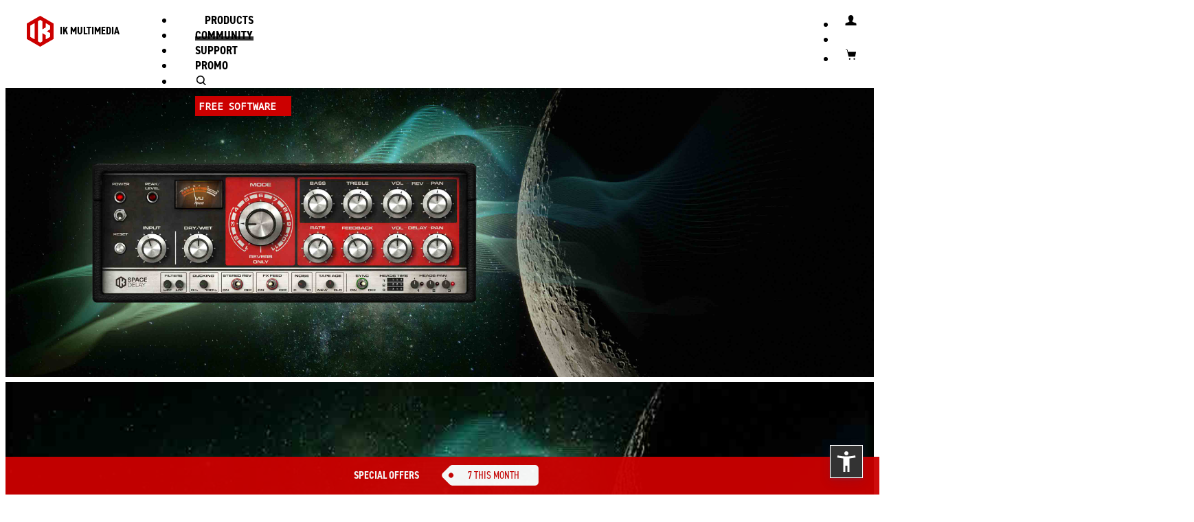

--- FILE ---
content_type: text/html; charset=UTF-8
request_url: https://www.ikmultimedia.com/products/trspacedelay/index.php?p=audio
body_size: 17082
content:
<!DOCTYPE html>
<html lang="en">	<head>
<meta http-equiv="content-type" content="text/html; charset=UTF-8"><meta http-equiv="X-UA-Compatible" content="IE=edge"><meta name="viewport" content="width=device-width, initial-scale=1"><meta name="author" content=""><link rel="icon" type="image/png" href="/ikicons/ik_logo_square_srgb_2022_16x16.png" sizes="16x16"><link rel="icon" type="image/png" href="/ikicons/ik_logo_square_srgb_2022_32x32.png" sizes="32x32"><link rel="icon" type="image/png" href="/ikicons/ik_logo_square_srgb_2022_64x64.png" sizes="64x64"><link rel="icon" type="image/png" href="/ikicons/ik_logo_square_srgb_2022_120x120.png" sizes="120x120"><link rel="icon" type="image/png" href="/ikicons/ik_logo_square_srgb_2022_152x152.png" sizes="152x152"><link rel="icon" type="image/png" href="/ikicons/ik_logo_square_srgb_2022_167x167.png" sizes="167x167"><link rel="icon" type="image/png" href="/ikicons/ik_logo_square_srgb_2022_180x180.png" sizes="180x180"><link rel="apple-touch-icon" href="/ikicons/ik_logo_square_srgb_2022_152x152.png"><meta name="keywords" content="delay,echo,reverb,plugin,audio plugin,delay plugin,roland,re-201,space echo,reverb plugin"><meta name="description" content="T-RackS Space Delay - T-RackS Space Delay of delay and reverb plugin gives you the recognizable warm, rich tape echo and spring reverb of the classic hardware."><title>IK Multimedia  - Space Delay</title><script src="/lib/js/jquery-3.6.0.min.js"></script><script>window.jQuery || document.write('<script src="/lib/assets/js/vendor/jquery.min.js"><\/script>')</script>
<!--[if lt IE 9]>
<script src="/lib/js/html5shiv.min.js"></script><script src="/lib/js/respond.min.js"></script>
<![endif]-->
<script type="text/javascript" src="/lib/js/jquery.lazy-master/jquery.lazy.min.js"></script><script src="/lib/iTunes/iTunes.js?UPD=20250722"></script><script src="/lib/IKPrice/IKPrice.js?UPD=20200101"></script><script src="/lib/IKPrice_v2/IKPrice_v2.js?UPD=20210801"></script><script src="/lib/IKPrice_v2/IKPrice_Catalog.js?UPD=20220316"></script><script src="/lib/shoptags/shoptags.js"></script><script src="/lib/cart/cart.js?UPD=20250325-3"></script><script src="/lib/dialog/dialog.js?3"></script><script src="/lib/js/shop.js?UPD=20200501"></script><script src="/lib/js/lazy/lazyload.js"></script><script src="/lib/js/ekko-lightbox/ekko-lightbox.js"></script><link rel="shortcut icon" href="https://www.ikmultimedia.com/favicon.ico?v=20220811">
<link href="/lib/dist/css/bootstrap.min.css" rel="stylesheet"><link href="/lib/assets/css/ie10-viewport-bug-workaround.css" rel="stylesheet"><link href="/css/grid10.css" rel="stylesheet"><link href="/css/grid12.css" rel="stylesheet"><link href="https://fonts.googleapis.com/css?family=Roboto|Roboto+Condensed" rel="stylesheet"><link href="https://fonts.googleapis.com/css?family=Noto+Sans+Mono" rel="stylesheet"><link rel="stylesheet" href="https://use.typekit.net/xwv6wvg.css"><link href="/css/ikv3.7.css?UPD=20230102" rel="stylesheet"><link href="/css/newtopmenu.css?UPD=20220510" rel="stylesheet"><link href="/css/products.css" rel="stylesheet"><link href="/css/shop_2022.css?UPD=20220601" rel="stylesheet"><link href="/css/submenu_2022.css?UPD=20220601" rel="stylesheet"><link href="/css/productpage-submenu_2022.css?UPD=20220601" rel="stylesheet"><link href="/css/userarea-submenu.css?UPD=20230701" rel="stylesheet"><link href="/css/userarea_2022.css?UPD=20220601" rel="stylesheet"><link href="/lib/js/jquery-dropdown/jquery-dropdown-master/jquery.dropdown.mod.css" rel="stylesheet"><link href="/css/dropdown-multilevel.css" rel="stylesheet"><link href='https://fonts.googleapis.com/css?family=Roboto:400,100,100italic,300,300italic,400italic,500,500italic,700,700italic,900,900italic&subset=latin,latin-ext' rel='stylesheet' type='text/css'><link href="/css/home_main_banner.css?UPD=20190507" rel="stylesheet"><link href="/css/new_menu_mobile_2022.css?UPD=20220601" rel="stylesheet"><link href="/css/top_menu_dropdown.css" rel="stylesheet"><link href="/lib/js/mm/ml-side-menu/styles/slide-menu_2022.css?UPD=20220601" rel="stylesheet" ><link href="/lib/js/ekko-lightbox/ekko-lightbox.css" rel="stylesheet"><link href="/css/css_new_home_23.css?UPD=20230103" rel="stylesheet"><link href="/css/css_carousel_arows_23.css?UPD=20230101" rel="stylesheet"><link href="/css/css_sections_colors.css?UPD=20230101" rel="stylesheet"><link rel="stylesheet" type="text/css" href="/lib/js/slick-1.8.1/slick/slick.css"/><link rel="stylesheet" type="text/css" href="/lib/js/slick-1.8.1/slick/slick-theme.css"/>	<script>
		$( document ).ready(function() {
			let images = document.querySelectorAll("img");
			lazyload(images);
		});

	</script>

			<script>
			function ik_amz(ev,attr){
							}
		</script>
			</head>
	<body role="document"  class="product-page" >
		<div class="">
	<nav class="navbar navbar-inverse navbar-fixed-top">
	<div id="jq-dropdown-products" class="collapse custom-nav-dropdown hidden-xs" ><div class="jq-dropdown-panel"><div class="container tabbable"><div class="item grid12"><ul class="row nav nav-tabs"></ul></div><div class="item grid12"><div class="row"><div class="tab-content"></div></div></div></div></div></div><div id="jq-dropdown-search" class="ua-dropdown topmenu-search-panel"><div id="main-search" class="jq-dropdown-ua-panel"><span class="sr-only"><label for="website-search-input">website search</label></span><input class="search-input form-control" id="website-search-input" name="q" type="text" 
            onkeypress="if(event.keyCode == 13){if($('#website-search-input').val()!='') location.href='/serachresult.php?q='+$('#website-search-input').val();}"
            placeholder="search"><a href="javascript:;" class="btn btn-icon btn-icon-arrow" onclick="if($('#website-search-input').val()!='') location.href='/serachresult.php?q='+$('#website-search-input').val();">SEARCH</a></div></div><div id="jq-dropdown-ua" class="ua-dropdown"><div id="main-ua" class="jq-dropdown-ua-panel">
            
            <script>
            function Login()
            {
                var normal_border='1px solid #ccc';
                var red_border='1px solid #c00';

                $('#topmenu-loginusername-input').css('border',normal_border);
                $('#topmenu-loginpassword-input').css('border',normal_border);

                var ok=true;

                if( $('#topmenu-loginusername-input').val().trim()=='' ) {
                    ok=false;
                    $('#topmenu-loginusername-input').css('border',red_border);
                }

                if( $('#topmenu-loginpassword-input').val().trim()=='' ){
                    ok=false;
                    $('#topmenu-loginpassword-input').css('border',red_border);
                }

                if(ok){
                    var uu=$('#topmenu-loginusername-input').val();
                    var pp=$('#topmenu-loginpassword-input').val();

                    var uue=window.btoa(unescape(encodeURIComponent(uu)));
                    var ppe=window.btoa(unescape(encodeURIComponent(pp)));

                    window.location.href='/lib/login/login.php?U='+uue+'&P='+ppe;
                }
            }
            </script>

            <div id='topmenu_ua_login'>
            <table>
            <tr><td colspan='2'><span class='sr-only'><label for='topmenu-loginusername-input'>Username</label></span><input class='search-input form-control' id='topmenu-loginusername-input' name='topmenu-loginusername-input' onkeypress='if(event.keyCode == 13){Login();}' type='text' placeholder='Username'></td></tr>
            <tr><td colspan='2'><span class='sr-only'><label for='topmenu-loginpassword-input'>Password</label></span><input class='search-input form-control' id='topmenu-loginpassword-input' name='topmenu-loginpassword-input' onkeypress='if(event.keyCode == 13){Login();}' type='password' placeholder='Password'></td></tr>
            <tr><td><a href='javascript:;' class='btn btn-slim btn-primary' onclick='Login()'>Login</a></td><td align='right'><a href='/userarea/' class='btn btn-slim btn-secundary'>Create Account</a></td></tr>
            <tr><td colspan='2'><a href='/passwordreset/'>Forgot username and/or password?</a></td></tr>
            </table>
            </div>

            </div></div><div id="nav-stable" class="nav-stable"><ul class="nav navbar-nav navbar-right-stable"><li class="hidden-lg-up"><span class="top-menu-free-space"></span><a id="jq-dropdown-search-toggle-mob" aria-label="open search" onClick="toggleDropDownSearch(); open_dropdown_search();" href="#search" title="Search"><span class="ikicon ikicon-search"></span></a><span class="top-menu-free-space"></span></li><li><a data-toggle="modal" data-target="#ikv4-modal-login" title="Login"><span class="ikicon ikicon-user " ></span></a></li><li ><a href="/shop/cart.php" title="View cart" id="cart-red-bullet" class="cart-red-bullet"><div id="catritemsnun"></div></a></li><li><a href="/shop/cart.php" title="View cart"><span class="ikicon ikicon-shopping-cart"></span></a></li></ul></div><div class="navbar-header"><button type="button" class="navbar-toggle collapsed" data-toggle="collapse" data-target="#navbar" aria-expanded="false" aria-controls="navbar" id="mobile-menu-btn" onclick="show_products_sub_menu_mob();"><span class="sr-only">Toggle navigation</span><span class="icon-bar"></span><span class="icon-bar"></span><span class="icon-bar"></span></button><a class="navbar-brand active" href="/index.php" title="Home"><img src="/images/layout/IK_LOGO_2022_RED_RGB.svg" alt="IK MULTIMEDIA"><span id="ikmultiemdia-top-str">IK MULTIMEDIA</span></a></div><div id="navbar" class="newmenu navbar-collapse collapse" style="-webkit-overflow-scrolling: auto !important;"><ul class="nav navbar-nav hidden-md-down" id="ik-desk"><li  class="top-menu-active" ><a href="#" onclick="show_products_sub_menu();">PRODUCTS <b class="caret"></b></a></li><li ><a href="/community/">COMMUNITY</a></li><li ><a href="/support/">SUPPORT</a></li><li ><a href="/specials/">PROMO</a></li><li class="hidden-md-down"><span class="top-menu-free-space"></span><a id="jq-dropdown-search-toggle" aria-label="open search" href="#search" onClick="open_dropdown_search();"><span class="ikicon ikicon-search" title="Search"></span></a><span class="top-menu-free-space"></span></li><li><span class="btn btn-slim"><a href="/products/index.php?R=INIT&FV=free-software-related-products&CV=Other Filter">FREE SOFTWARE</a></span></li></ul><nav class="slide-menu hidden-lg-up" id="ik-mobile-menu"><ul><li  class="top-menu-active" ><li  class="top-menu-active" ><a href="/products/">PRODUCTS</a></li></li><li ><a href="/community/">COMMUNITY</a></li><li ><a href="/support/">SUPPORT</a></li><li ><a href="/specials/">PROMO</a></li><li class="hidden-md-down"><span class="top-menu-free-space"></span><a id="jq-dropdown-search-toggle" aria-label="open search" href="#search" onClick="open_dropdown_search();"><span class="ikicon ikicon-search" title="Search"></span></a><span class="top-menu-free-space"></span></li><li><span class="btn btn-slim"><a href="/products/index.php?R=INIT&FV=free-software-related-products&CV=Other Filter">FREE SOFTWARE</a></span></li></ul></nav><script>
                $(document).ready(function () {
                    var menuRight = $("#ik-mobile-menu").slideMenu({});
                    if ($(window).width() > 991) { /* 767 */
                        menuRight.open(false);
                    }
                    $(".navbar-collapse").on("shown.bs.collapse", function() {
                        $("#ik-mobile-menu").slideDown();
                        });
                        $(".navbar-collapse").on("hide.bs.collapse", function() {
                            $("#ik-mobile-menu").slideUp();
                            });
                            });
                            </script></div><div class="container"></div>
        <div id="products_desktop_submenu" style="display: none"><div class="jq-dropdown-panel ik-submenu-top hidden-md-down">
						<div class="container-subnav">
							<div>
								<ul><li class="all products" ><a  class="all products"  href='/products/?S1=437'>All Products</a></li><li class="guitar" ><a  class="guitar"  href='/products/?S1=457'>Guitar</a></li><li class="recording" ><a  class="recording"  href='/products/?S1=553'>Recording</a></li><li class="instruments" ><a  class="instruments"  href='/products/?S1=470'>Instruments</a></li><li class="creators" ><a  class="creators"  href='/products/?S1=580'>Creators</a></li><li class="promo" ><a  class="promo"  href='/products/?S1=10000'>Promo</a></li></ul>
							</div>
						</div>
					</div>
        <script>
        function show_products_sub_menu_mob(){
            //closeDropDownSearch();
            //if("#main-search").hasClass("collapsed")) closeDropDownSearch();
            //if($("#jq-dropdown-search").hasClass("in")) closeDropDownSearch();
            closeDropDownUA();
        }
        function show_products_sub_menu(){
            //if("#main-search").hasClass("collapsed") closeDropDownSearch();
            closeDropDownSearch();
            closeDropDownUA();
            //$("#products_desktop_submenu").toggle();
            $("#products_desktop_submenu").slideToggle(300);
        }
        function open_dropdown_ua(){
            if(!$("#mobile-menu-btn").hasClass("collapsed")) $("#mobile-menu-btn").click();
            $("#products_desktop_submenu").hide();
            closeDropDownSearch();
            //if(!$("#mobile-menu-btn").hasClass("collapsed")) $("#mobile-menu-btn").click();
        }
        function open_dropdown_search(){
            if(!$("#mobile-menu-btn").hasClass("collapsed")) $("#mobile-menu-btn").click();
            $("#products_desktop_submenu").hide();
            closeDropDownUA();
            //if(!$("#mobile-menu-btn").hasClass("collapsed")) $("#mobile-menu-btn").click();
        }
        $(window).scroll(function() {
            if($("#sub-menu").css("position") === "fixed") {
                //alert("fixed!");
                $("#products_desktop_submenu").hide();
                closeDropDownUA();
                closeDropDownSearch();
                if(!$("#mobile-menu-btn").hasClass("collapsed")) $("#mobile-menu-btn").click();
            }
            });
            </script>	</nav>
	</div>
<div class="modal fade modal-ikpopover" tabindex="-1" role="dialog" id="ikpopover"><div class="modal-dialog modal-lg buybutton-popup" role="document"><div class="modal-content buybutton-popup"><div class="modal-header ik-popup-header"><button type="button" class="close" data-dismiss="modal" aria-label="Close"><span aria-hidden="true">&times;</span></button><h4 class="modal-title" id="ikpopover-title">IK MULTIMEDIA</h4></div><div class="modal-body" id="ikpopover-body"><div class="row"><div class="ik-popup-centered-mob" id="ikpopover-centered-content"></div></div></div><div class="modal-footer ik-modal-footer" id="ikpopover-modal-footer"><div class="row"><div class="ik-popup-footer-center"><a href="javascript:;" class="ik-popup-footer-center-link" onclick='$("#ikpopover").modal("hide");'>close</a></div></div></div></div></div></div><script>
				function show_ikpopover(){
					$("#ikpopover").modal();  
				}
				function set_ikpopover_title(mytitle){
					$("#ikpopover-title").html(mytitle);
				}
				function set_ikpopover_body(mybody_content){
					$("#ikpopover-body").html(mybody_content);
				}
				function set_ikpopover_centered_body(mybody_content){
					$("#ikpopover-body").html('<div class="row"><div class="ik-popup-centered-mob" id="ikpopover-centered-content">'+mybody_content+'</div></div>');
				}
				function set_ikpopover_footer(myfooter_content){
					$("#ikpopover-modal-footer").html(myfooter_content);
				}
				function hide_ikpopover(){
					$("#ikpopover").modal("hide");
				}
			</script><link href="/css/showcatalog_2022.css?UPD=2022062304" rel="stylesheet" type="text/css">
<div class="section products product-page">


<!-- DEBUG product_page-engine-0.2 right-->
<!-- DEBUG wide_banner-1.0 this -> overlay_text_position =  col-sm-5 col-sm-offset-7  -->  <!-- wide-banner-0.4 --><div id="main-carousel" class="main-carousel carousel slide" data-ride="carousel" data-interval="5000" data-pause="hover" ><!-- DEBUG 20180522 vert_pos = -->
    <div class="carousel-inner" role="listbox" id="slider">
     <div class="item active">
      <div class="banner-text">
       <div class="content w94pc-md-up centered" >
        <div class="row align-items-start" >
         <div class="col-xs-12  col-sm-5 col-sm-offset-7  overlay-column">
          <div class="col-padding" > 
<div class="dark">
<h1><span class="nowrap"><strong>Space Delay</strong></span></h1> 
<!-- <h4>Vintage tape delay/spring reverb system</h4>--> 
</div>
 
          </div>
         </div><!-- class="col" -->
        </div><!-- class="row" -->
       </div><!-- class="content" -->
      </div><!-- banner-text -->
      <img src="/products/trspacedelay/main-banner-tr6/regular.jpg" alt="" class="hidden-xs main-regular lazyload"
       data-src="/products/trspacedelay/main-banner-tr6/regular@2x.jpg"
      >
      <img src="/products/trspacedelay/main-banner-tr6/mobile.jpg"  alt="" class="visible-xs-* hidden-sm hidden-md hidden-lg main-mobile lazyload"
       data-src="/products/trspacedelay/main-banner-tr6/mobile@2x.jpg"      
      >
     </div><!-- item -->
    </div><!-- carousel-inner -->
   </div>
   
<div class="sub-menu grid12" id="sub-menu" data-spy="affix" data-offset-top="697">
 <div class="container">
  <div class="sub-menu-product-name">
   <div class="sub-menu-product-name-cont">
    <a href="#top" class="product-name">
     <strong>Space Delay</strong>
    </a>
   </div>
  </div><!-- sub-menu-product-name -->
  <div class="tabdrop-menu">
   <ul class="nav-pills">
    <li><a href='index.php?p=info' >Info</a></li><li><a href='index.php?p=specs' >Specs</a></li><li><a href='index.php?p=images' >Images</a></li><li class='selected open'  ><a href='index.php?p=audio'  class='selected open'  >Audio</a></li><li><a href='index.php?p=video' >Video</a></li><li><a href='index.php?p=reviews' >Reviews</a></li>
   </ul>
  </div><!-- tabdrop-menu -->
  <div class="sub-menu-product-price">
   





<!--DESKTOP CONDITION-->
<div class='btn-buy-now hidden-sm-down'>
 <a href='/demodownload' class='btn btn-primary' style="line-height:1.2em; background-color: #999999;">
  <strong>TRY FREE</strong>
 </a>
</div>

<!--MOBILE CONDITION-->
<div class='btn-buy-now hidden-md-up' style="border-bottom:5px solid #333;">
 <a href='/demodownload' class='btn btn-primary' style="line-height:1.2em; background-color: #999999;">
  <strong>TRY FREE</strong>
 </a>
</div>


</div><div class="sub-menu-product-price" style="">
<div class="prod-price hidden-xs hidden-xxs"><div class="extra-info"></div><div id="t-racks-single-space-delay-price-container-PpFXfKne6I"><div class="price-value"></div></div></div><div class="btn-buy-now"><a href="javascript:void(0)" class="btn btn-primary" role="button" onclick="window.location.href='/shop/cart.php?alias=t-racks-single-space-delay';" rel="-TR-500-SPDL-DD-"><span class="btn-buy-now-label">BUY NOW</span><div id="t-racks-single-space-delay-mobile-price-options-PpFXfKne6I" class="mobile-price-options hidden-sm hidden-md hidden-lg visible-xs visible-xxs"></div></a></div>     <script type="text/javascript">
            var price_info_TR_500_SPDL_DD = {"Sku":"TR-500-SPDL-DD","ValutaUS":"99.99","ValutaCN":"691.63","ValutaINT":"99.99","DigitalDelivery":"Y","Type":"FU","SpecialPromoPrice":"","isTmallProduct":"N","isNovatradeProduct":"N","ValutaBR":"500","is_bundle":"N","PriceINTInclVAT":"99.99","VATRate":"0"};
   $(document).ready(function(){
    IKPrice_catalog(
                    "TR-500-SPDL-DD",
                    "us",
                    "N",
                    "t-racks-single-space-delay",
                    "t-racks-single-space-delay-price-container-PpFXfKne6I",
                    "t-racks-single-space-delay-mobile-price-options-PpFXfKne6I",
                    "t-racks-single-space-delay-price-container-popup-PpFXfKne6I",
                    "N",
                    "N",
                    price_info_TR_500_SPDL_DD                );
   });
  </script>
        

  </div><!-- sub-menu-product-price -->
 </div><!-- container-->
</div><!-- sub-menu grid12 -->  


 <div class="section default-page">
  <a name="page_head"></a><!-- PAGE CONTENT -->
  
<div class="container reduced centered">
    <div class="row">
     <div class="col-sm-12 col-md-12">

   <h2>Audio Demos</h2>
    <p>Click the links below to listen to audio demos.</p>
  </div><!-- /col-sm-12 col-md-12 -->
</div><!-- /row -->

</div><!-- /.container -->


<div class="cnt_bkg_mono ">
  <div class="container container-image pt0" style="position:relative;">
   <img data-src="images/1.0/audio@2x.jpg" src="images/1.0/audio.jpg" alt="audio" width="322" class="full img-responsive centered lazyload">
   <p class="txt-dida acenter mt20">T-RackS Space Delay</p>
   <div class="overlay_btn bkg-dark" style="position:absolute; bottom:49%; width:200px; text-align:center; left: 50%; margin-left:-100px">
    <p class="acenter">
     <a class="circle_button" title="Play audio" onclick="startPlaylist();"
      ><span id="play-audio" class="glyphicon glyphicon-volume-up big-icon " data-toggle="" data-target="#"></span></a><!-- icon-white -->
    </p>
    <div class="clearfix"></div>
    <p class="acenter">
     <a class="circle_button_dida" title="Play audio" onclick="startPlaylist();"
      ><span class="acenter" id="play-audio-text" data-toggle="" data-target="#"><strong>Play</strong></span></a>
    </p>
    <div class="clearfix"></div>
   </div>
  </div>
</div>


  <script>
   var firstPlay = 1;
  </script>
  <script src="/lib/js/soundmanager/script/soundmanager2.js"></script>
  <script src="/lib/js/soundmanager/script/bar-ui.js"></script>
  <link rel="stylesheet" href="/lib/js/soundmanager/css/bar-ui.css" />
  
  <div id="sm2-bar-ui" class="sm2-bar-ui flat fixed full-width">
   
   <div class="bd sm2-main-controls">

    <div class="sm2-inline-texture"></div>
    <div class="sm2-inline-gradient"></div>

    <div class="sm2-inline-element sm2-button-element">
     <div class="sm2-button-bd">
      <a href="#play" class="sm2-inline-button sm2-icon-play-pause"><span class="hidden">Play / pause</span></a>
     </div>
    </div>

    <div class="sm2-inline-element sm2-inline-status">

     <div class="sm2-playlist">
      <div class="sm2-playlist-target">
       <!-- playlist <ul> + <li> markup will be injected here -->
       <!-- if you want default / non-JS content, you can put that here. -->
       <noscript><p>JavaScript is required.</p></noscript>
      </div>
     </div>

     <div class="sm2-progress">
      <div class="sm2-row">
      <div class="sm2-inline-time">0:00</div>
       <div class="sm2-progress-bd">
        <div class="sm2-progress-track">
         <div class="sm2-progress-bar"></div>
         <div class="sm2-progress-ball"><div class="icon-overlay"></div></div>
        </div>
       </div>
       <div class="sm2-inline-duration">0:00</div>
      </div>
     </div>

    </div>

    <div class="sm2-inline-element sm2-button-element sm2-volume" style="display:none;">
     <div class="sm2-button-bd">
      <span class="sm2-inline-button sm2-volume-control volume-shade"></span>
      <a href="#volume" class="sm2-inline-button sm2-volume-control"><span class="hidden">volume</span></a>
     </div>
    </div>

    <div class="sm2-inline-element sm2-button-element">
     <div class="sm2-button-bd">
      <a href="#prev" title="Previous" class="sm2-inline-button sm2-icon-previous"><span class="hidden">&lt; previous</span></a>
     </div>
    </div>

    <div class="sm2-inline-element sm2-button-element">
     <div class="sm2-button-bd">
      <a href="#next" title="Next" class="sm2-inline-button sm2-icon-next"><span class="hidden">&gt; next</span></a>
     </div>
    </div>  

    <div class="sm2-inline-element sm2-button-element sm2-menu">
     <div class="sm2-button-bd">
      <a href="#menu" class="sm2-inline-button sm2-icon-menu"><span class="hidden">menu</span></a>
     </div>
    </div>
   </div>

   <div class="bd sm2-playlist-drawer sm2-element">

    <div class="sm2-inline-texture">
     <div class="sm2-box-shadow"></div>
    </div>

    <!-- playlist content is mirrored here -->
    <div id="songlist" class="sm2-playlist-wrapper">
      <ul  class="sm2-playlist-bd">
      </ul>
    </div>

    <div class="sm2-extra-controls">
     <div class="bd">
      <div class="sm2-inline-element sm2-button-element">
       <a href="#prev" title="Previous" class="sm2-inline-button sm2-icon-previous"><span class="hidden">&lt; previous</span></a>
      </div>

      <div class="sm2-inline-element sm2-button-element">
       <a href="#next" title="Next" class="sm2-inline-button sm2-icon-next"><span class="hidden">&gt; next</span></a>
      </div>

      
     </div>
    </div>
   </div>
  </div><style type="text/css">.sm2-bar-ui.fixed { bottom:-8em; }</style><script>
   $(document).ready(function(){
    $("body").data("soundmanager_player_included",1);  /* per segnalare urbi et orbi che il modulo è stato incluso */
   $("#songlist ul").append("<li><div style=\"\"><a href=\"https://g1.ikmultimedia.com/html/trspacedelay/audiodemo/DRUMS_Reggae_DRY.mp3\" style=\"display: inline-block\"><span class=\"art\"></span>Drums Reggae unprocessed</a><a class=\"sm2-icon sm2-music sm2-exclude\" style=\"float:right;\" href=\"https://g1.ikmultimedia.com/html/trspacedelay/audiodemo/DRUMS_Reggae_DRY.wav.zip\" target=\"_blank\">Download</a></div></li>");$("#songlist ul").append("<li><div style=\"\"><a href=\"https://g1.ikmultimedia.com/html/trspacedelay/audiodemo/DRUMS_Reggae_WET.mp3\" style=\"display: inline-block\"><span class=\"art\"></span>Drums Reggae</a><a class=\"sm2-icon sm2-music sm2-exclude\" style=\"float:right;\" href=\"https://g1.ikmultimedia.com/html/trspacedelay/audiodemo/DRUMS_Reggae_WET.wav.zip\" target=\"_blank\">Download</a></div></li>");$("#songlist ul").append("<li><div style=\"\"><a href=\"https://g1.ikmultimedia.com/html/trspacedelay/audiodemo/DRUM_Electronic_DRY.mp3\" style=\"display: inline-block\"><span class=\"art\"></span>Drums Electronic unprocessed</a><a class=\"sm2-icon sm2-music sm2-exclude\" style=\"float:right;\" href=\"https://g1.ikmultimedia.com/html/trspacedelay/audiodemo/DRUM_Electronic_DRY.wav.zip\" target=\"_blank\">Download</a></div></li>");$("#songlist ul").append("<li><div style=\"\"><a href=\"https://g1.ikmultimedia.com/html/trspacedelay/audiodemo/DRUM_Electronic_WET.mp3\" style=\"display: inline-block\"><span class=\"art\"></span>Drums Electronic</a><a class=\"sm2-icon sm2-music sm2-exclude\" style=\"float:right;\" href=\"https://g1.ikmultimedia.com/html/trspacedelay/audiodemo/DRUM_Electronic_WET.wav.zip\" target=\"_blank\">Download</a></div></li>");$("#songlist ul").append("<li><div style=\"\"><a href=\"https://g1.ikmultimedia.com/html/trspacedelay/audiodemo/EPIANO_HipHopIntro_DRY.mp3\" style=\"display: inline-block\"><span class=\"art\"></span>Electric Piano Hip-Hop Intro unprocessed</a><a class=\"sm2-icon sm2-music sm2-exclude\" style=\"float:right;\" href=\"https://g1.ikmultimedia.com/html/trspacedelay/audiodemo/EPIANO_HipHopIntro_DRY.wav.zip\" target=\"_blank\">Download</a></div></li>");$("#songlist ul").append("<li><div style=\"\"><a href=\"https://g1.ikmultimedia.com/html/trspacedelay/audiodemo/EPIANO_HipHopIntro_WET.mp3\" style=\"display: inline-block\"><span class=\"art\"></span>Electric Piano Hip-Hop Intro</a><a class=\"sm2-icon sm2-music sm2-exclude\" style=\"float:right;\" href=\"https://g1.ikmultimedia.com/html/trspacedelay/audiodemo/EPIANO_HipHopIntro_WET.wav.zip\" target=\"_blank\">Download</a></div></li>");$("#songlist ul").append("<li><div style=\"\"><a href=\"https://g1.ikmultimedia.com/html/trspacedelay/audiodemo/EPIANO_Pad_DRY.mp3\" style=\"display: inline-block\"><span class=\"art\"></span>Electric Piano Pad unprocessed</a><a class=\"sm2-icon sm2-music sm2-exclude\" style=\"float:right;\" href=\"https://g1.ikmultimedia.com/html/trspacedelay/audiodemo/EPIANO_Pad_DRY.wav.zip\" target=\"_blank\">Download</a></div></li>");$("#songlist ul").append("<li><div style=\"\"><a href=\"https://g1.ikmultimedia.com/html/trspacedelay/audiodemo/EPIANO_Pad_WET.mp3\" style=\"display: inline-block\"><span class=\"art\"></span>Electric Piano Pad</a><a class=\"sm2-icon sm2-music sm2-exclude\" style=\"float:right;\" href=\"https://g1.ikmultimedia.com/html/trspacedelay/audiodemo/EPIANO_Pad_WET.wav.zip\" target=\"_blank\">Download</a></div></li>");$("#songlist ul").append("<li><div style=\"\"><a href=\"https://g1.ikmultimedia.com/html/trspacedelay/audiodemo/GTR_Spacey_Eights_DRY.mp3\" style=\"display: inline-block\"><span class=\"art\"></span>Guitar Spacey Eights unprocessed</a><a class=\"sm2-icon sm2-music sm2-exclude\" style=\"float:right;\" href=\"https://g1.ikmultimedia.com/html/trspacedelay/audiodemo/GTR_Spacey_Eights_DRY.wav.zip\" target=\"_blank\">Download</a></div></li>");$("#songlist ul").append("<li><div style=\"\"><a href=\"https://g1.ikmultimedia.com/html/trspacedelay/audiodemo/GTR_Spacey_Eights_WET.mp3\" style=\"display: inline-block\"><span class=\"art\"></span>Guitar Spacey Eights</a><a class=\"sm2-icon sm2-music sm2-exclude\" style=\"float:right;\" href=\"https://g1.ikmultimedia.com/html/trspacedelay/audiodemo/GTR_Spacey_Eights_WET.wav.zip\" target=\"_blank\">Download</a></div></li>");$("#songlist ul").append("<li><div style=\"\"><a href=\"https://g1.ikmultimedia.com/html/trspacedelay/audiodemo/GTR_Funk_DRY.mp3\" style=\"display: inline-block\"><span class=\"art\"></span>Guitar Funk unprocessed</a><a class=\"sm2-icon sm2-music sm2-exclude\" style=\"float:right;\" href=\"https://g1.ikmultimedia.com/html/trspacedelay/audiodemo/GTR_Funk_DRY.wav.zip\" target=\"_blank\">Download</a></div></li>");$("#songlist ul").append("<li><div style=\"\"><a href=\"https://g1.ikmultimedia.com/html/trspacedelay/audiodemo/GTR_Funk_WET.mp3\" style=\"display: inline-block\"><span class=\"art\"></span>Guitar Funk</a><a class=\"sm2-icon sm2-music sm2-exclude\" style=\"float:right;\" href=\"https://g1.ikmultimedia.com/html/trspacedelay/audiodemo/GTR_Funk_WET.wav.zip\" target=\"_blank\">Download</a></div></li>");$("#songlist ul").append("<li><div style=\"\"><a href=\"https://g1.ikmultimedia.com/html/trspacedelay/audiodemo/Cello_ChamberFX_DRY.mp3\" style=\"display: inline-block\"><span class=\"art\"></span>Cello ChamberFX unprocessed</a><a class=\"sm2-icon sm2-music sm2-exclude\" style=\"float:right;\" href=\"https://g1.ikmultimedia.com/html/trspacedelay/audiodemo/Cello_ChamberFX_DRY.wav.zip\" target=\"_blank\">Download</a></div></li>");$("#songlist ul").append("<li><div style=\"\"><a href=\"https://g1.ikmultimedia.com/html/trspacedelay/audiodemo/Cello_ChamberFX_WET.mp3\" style=\"display: inline-block\"><span class=\"art\"></span>Cello ChamberFX</a><a class=\"sm2-icon sm2-music sm2-exclude\" style=\"float:right;\" href=\"https://g1.ikmultimedia.com/html/trspacedelay/audiodemo/Cello_ChamberFX_WET.wav.zip\" target=\"_blank\">Download</a></div></li>");$("#songlist ul").append("<li><div style=\"\"><a href=\"https://g1.ikmultimedia.com/html/trspacedelay/audiodemo/DRUM_Backbeat_DRY.mp3\" style=\"display: inline-block\"><span class=\"art\"></span>Drums Backbeat unprocessed</a><a class=\"sm2-icon sm2-music sm2-exclude\" style=\"float:right;\" href=\"https://g1.ikmultimedia.com/html/trspacedelay/audiodemo/DRUM_Backbeat_DRY.wav.zip\" target=\"_blank\">Download</a></div></li>");$("#songlist ul").append("<li><div style=\"\"><a href=\"https://g1.ikmultimedia.com/html/trspacedelay/audiodemo/DRUM_Backbeat_WET.mp3\" style=\"display: inline-block\"><span class=\"art\"></span>Drums Backbeat</a><a class=\"sm2-icon sm2-music sm2-exclude\" style=\"float:right;\" href=\"https://g1.ikmultimedia.com/html/trspacedelay/audiodemo/DRUM_Backbeat_WET.wav.zip\" target=\"_blank\">Download</a></div></li>");$("#songlist ul").append("<li><div style=\"\"><a href=\"https://g1.ikmultimedia.com/html/trspacedelay/audiodemo/DRUM_PopReggae_DRY.mp3\" style=\"display: inline-block\"><span class=\"art\"></span>Drums PopReggae unprocessed</a><a class=\"sm2-icon sm2-music sm2-exclude\" style=\"float:right;\" href=\"https://g1.ikmultimedia.com/html/trspacedelay/audiodemo/DRUM_PopReggae_DRY.wav.zip\" target=\"_blank\">Download</a></div></li>");$("#songlist ul").append("<li><div style=\"\"><a href=\"https://g1.ikmultimedia.com/html/trspacedelay/audiodemo/DRUM_PopReggae_WET.mp3\" style=\"display: inline-block\"><span class=\"art\"></span>Drums PopReggae</a><a class=\"sm2-icon sm2-music sm2-exclude\" style=\"float:right;\" href=\"https://g1.ikmultimedia.com/html/trspacedelay/audiodemo/DRUM_PopReggae_WET.wav.zip\" target=\"_blank\">Download</a></div></li>");$("#songlist ul").append("<li><div style=\"\"><a href=\"https://g1.ikmultimedia.com/html/trspacedelay/audiodemo/GTR_Lead_DRY.mp3\" style=\"display: inline-block\"><span class=\"art\"></span>Guitar Lead unprocessed</a><a class=\"sm2-icon sm2-music sm2-exclude\" style=\"float:right;\" href=\"https://g1.ikmultimedia.com/html/trspacedelay/audiodemo/GTR_Lead_DRY.wav.zip\" target=\"_blank\">Download</a></div></li>");$("#songlist ul").append("<li><div style=\"\"><a href=\"https://g1.ikmultimedia.com/html/trspacedelay/audiodemo/GTR_Lead_WET.mp3\" style=\"display: inline-block\"><span class=\"art\"></span>Guitar Lead</a><a class=\"sm2-icon sm2-music sm2-exclude\" style=\"float:right;\" href=\"https://g1.ikmultimedia.com/html/trspacedelay/audiodemo/GTR_Lead_WET.wav.zip\" target=\"_blank\">Download</a></div></li>");$("#songlist ul").append("<li><div style=\"\"><a href=\"https://g1.ikmultimedia.com/html/trspacedelay/audiodemo/GTR_Muted_DRY.mp3\" style=\"display: inline-block\"><span class=\"art\"></span>Guitar Muted unprocessed</a><a class=\"sm2-icon sm2-music sm2-exclude\" style=\"float:right;\" href=\"https://g1.ikmultimedia.com/html/trspacedelay/audiodemo/GTR_Muted_DRY.wav.zip\" target=\"_blank\">Download</a></div></li>");$("#songlist ul").append("<li><div style=\"\"><a href=\"https://g1.ikmultimedia.com/html/trspacedelay/audiodemo/GTR_Muted_WET.mp3\" style=\"display: inline-block\"><span class=\"art\"></span>Guitar Muted</a><a class=\"sm2-icon sm2-music sm2-exclude\" style=\"float:right;\" href=\"https://g1.ikmultimedia.com/html/trspacedelay/audiodemo/GTR_Muted_WET.wav.zip\" target=\"_blank\">Download</a></div></li>");$("#songlist ul").append("<li><div style=\"\"><a href=\"https://g1.ikmultimedia.com/html/trspacedelay/audiodemo/GTR_Clean_Long_Delay_DRY.mp3\" style=\"display: inline-block\"><span class=\"art\"></span>Guitar Clean Long Delay unprocessed</a><a class=\"sm2-icon sm2-music sm2-exclude\" style=\"float:right;\" href=\"https://g1.ikmultimedia.com/html/trspacedelay/audiodemo/GTR_Clean_Long_Delay_DRY.wav.zip\" target=\"_blank\">Download</a></div></li>");$("#songlist ul").append("<li><div style=\"\"><a href=\"https://g1.ikmultimedia.com/html/trspacedelay/audiodemo/GTR_Clean_Long_Delay_WET.mp3\" style=\"display: inline-block\"><span class=\"art\"></span>Guitar Clean Long Delay</a><a class=\"sm2-icon sm2-music sm2-exclude\" style=\"float:right;\" href=\"https://g1.ikmultimedia.com/html/trspacedelay/audiodemo/GTR_Clean_Long_Delay_WET.wav.zip\" target=\"_blank\">Download</a></div></li>");$("#songlist ul").append("<li><div style=\"\"><a href=\"https://g1.ikmultimedia.com/html/trspacedelay/audiodemo/Vocal_Choir_DRY.mp3\" style=\"display: inline-block\"><span class=\"art\"></span>Vocal Choir unprocessed</a><a class=\"sm2-icon sm2-music sm2-exclude\" style=\"float:right;\" href=\"https://g1.ikmultimedia.com/html/trspacedelay/audiodemo/Vocal_Choir_DRY.wav.zip\" target=\"_blank\">Download</a></div></li>");$("#songlist ul").append("<li><div style=\"\"><a href=\"https://g1.ikmultimedia.com/html/trspacedelay/audiodemo/Vocal_Choir_WET.mp3\" style=\"display: inline-block\"><span class=\"art\"></span>Vocal Choir</a><a class=\"sm2-icon sm2-music sm2-exclude\" style=\"float:right;\" href=\"https://g1.ikmultimedia.com/html/trspacedelay/audiodemo/Vocal_Choir_WET.wav.zip\" target=\"_blank\">Download</a></div></li>");});
  </script><script>
   function openmenu(){
    if (firstPlay == 1){
     sm2BarPlayers[0].actions.menu();
     firstPlay = 0;
    }
   }
   </script>
   <script>
    $(document).ready(function(){
     //$("#play-audio").on("click",function(){
     // openmenu();
     //});

     $(".glyphicon.glyphicon-volume-up.big-icon").each(function(){
      $(this).on("click",function(){
       openmenu();
      });
     });
     $(".circle_button_dida").each(function(){
      $(this).on("click",function(){
       openmenu();
      });
     });
    });
    
   </script>
   

<div class="clearfix mb100"></div>



<div id="disclaimer" class=" product-disclaimer" style="clear:both;">
  <div class="container">
<p><a href="#" onclick="$('#legaldetail').slideToggle();return false;" title="Click to view legal detail">*Legal detail</a> </p>
<div id="legaldetail" style="display: none;"><p>
 T-RackS® is a registered trademark property of IK Multimedia Production. All other product names and trademarks are the property of their respective owners, which are in no way associated or affiliated with IK Multimedia. Product names are used solely for the purpose of identifying the specific products that were studied during IK Multimedia’s sound model development and for describing certain types of tones produced with IK Multimedia’s digital modeling technology. Use of these names does not imply any cooperation or endorsement. LA-2A and 1176 LN are registered trademarks of Universal Audio, Inc. IK Multimedia's products, specifically, the T-RackS 3 Black 76 Limiting Amplifier and T-RackS 3 White 2A Leveling Amplifier, are manufactured and developed by IK Multimedia based on its own modeling techniques. Universal Audio has neither endorsed nor sponsored IK Multimedia's products in any manner, nor licensed any intellectual property for use in this product. Leslie is a trademark property of Hammond Organ/Leslie, wholly-owned brand subsidiaries of Suzuki Musical Instruments Mfg., Ltd. of Hamamatsu, Japan, used under license. Fairchild® is a  registered trademark property of Avid Technology, Inc. Pultec® is a registered trademark property of Pulse Techniques, LLC. Mac and the Mac logo are trademarks of Apple Computer, Inc., registered in the U.S. and other countries. Windows Vista and the Windows logo are trademarks or registered trademarks of Microsoft Corporation in the United States and/or other countries. QuickTime and the QuickTime logo are trademarks or registered trademarks of Apple Computer, Inc., used under license therefrom. The Audio Units logo is a trademark of Apple Computer, Inc. VST is a trademark of Steinberg Media Technologies GmbH. ARC System™ is a trademark property of IK Multimedia Production Srl. Audyssey™, MultEQ®, Audyssey MultEQ® are trademarks property of Audyssey Laboratories™ Inc. used under license.
</p>
    <ul class="list_mobile mb20">
<li>AKG® is a registered trademark of AKG Acoustics GmbH.</li>
<li>BEYERDYNAMIC® is a registered trademark of Beyerdynamic GmbH &amp; Co.</li>
<li>BRAUNER® is a registered trademark of Dirk Brauner.</li>
<li>ELECTRO-VOICE® is a trademark of Electro-Voice, Inc.</li>
<li>GROOVE TUBES® MD1b-FET, GROOVE TUBES® VELO-8 are registered trademarks of ROKR Ventures, Inc.</li>
<li>LESLIE® is a trademark property of Hammond Organ/Leslie, wholly-owned brand subsidiaries of Suzuki Musical Instruments Mfg., Ltd. of Hamamatsu, Japan.</li>
<li>NEUMANN® is a registered trademark of Georg Neumann GmbH.</li>
<li>ROYER® is a registered trademark of Bulldog Audio, Inc. DBA Royer Labs Corporation.</li>
<li>SENNHEISER® is a trademark of Sennheiser Electronic Corp.</li>
<li>SHURE® is a registered trademark of Shure Incorporated.</li>
</ul>
</div>
<p></p>
</div>
</div>

 </div>
</div>

  <script>
   $(document).ready(function(){
    $("body").addClass("recording");
   });
  </script>
  <!-- BANNER TEMPORARY DISABLED -->		<footer class="bs-docs-footer" role="contentinfo">
			<div class="container mid-reduced">
			<div class="row">
				<div class="col-md-4">	
					<h4>STORE & SERVICE</h4>
					<ul class="footer-list">
												<li><a href="/faq/shop">SHOP INFO & FAQ</a></li> 						<li><a href="/userarea/">USER AREA</a></li>
						<li><a href="/dealers/">FIND A DEALER</a></li>
					</ul>

					<div class="footer-payment-methods">
						<img alt="available payment methods: Visa, Mastercard, PayPal, Amex" src='/images/layout/payment_methods_cards_w_b4.svg'>
					</div>
				</div><!-- class="col-md-4" -->
				<div class="col-md-5">
					<h4><label for="jnleml">JOIN OUR NEWSLETTER</label></h4>
					<div class="form-nl">
						        <form method="POST" action="/newsletter/">
            <input type="text" name="e" class="email-input form-control" placeholder="enter email address" value="">
            <a href="#" class="btn btn-icon btn-icon-arrow" onclick="this.closest('form').submit(); return false;">join</a>
        </form>
         
					</div><!-- class="form" -->

					<h4>CONNECT WITH US</h4>
					<div class="footer-social-stripe">
							
				<!-- footer-2.3 -->
				<a href="https://tone.net/" title="toneNET" target="_blank"><img alt="TONE NET" src="/images/layout/ikv3_2022_icon_tonenet_r3.svg"></a>
				<a href="/rdrct.php?l=yt" title="YouTube" target="_blank"><img alt="IK Multimedia YouTube channel" src="/images/layout/ikv3_2022_icon_youtube.svg"></a>
				<a href="/rdrct.php?l=inst" title="Instagram" target="_blank"><img alt="IK Multimedia Instagram account" src="/images/layout/ikv3_2022_icon_instagram.svg"></a>
				<a href="/rdrct.php?l=fben" title="Facebook" target="_blank"><img alt="IK Multimedia Facebook account"  src="/images/layout/ikv3_2022_icon_facebook.svg"></a>
				<a href="/rdrct.php?l=twik" title="Twitter" target="_blank"><img alt="IK Multimedia Twitter account" src="/images/layout/ikv3_2022_icon_twitter_X.svg"></a>
				<a href="/rdrct.php?l=sc" title="SoundCloud" target="_blank"><img alt="IK Multimedia SoundCloud account" src="/images/layout/ikv3_2022_icon_soundcloud.svg"></a>
				<a href="/rdrct.php?l=tt" title="TikTok" target="_blank"><img alt="IK Multimedia TikTok account" src="/images/layout/ikv3_2022_icon_tiktok.svg"></a>
				<a href="/rdrct.php?l=forum" title="Forum" target="_blank"><img alt="IK Multimedia Official forum" src="/images/layout/ikv3_2022_icon_forum.svg"></a>
											
					</div>
				</div><!-- class="col-md-4" -->
				<div class="col-md-3">
					<h4>COMPANY</h4>
					<ul class="footer-list">
						<li><a href="/news/">NEWS</a></li>
						<li><a href="/about-us/">ABOUT US</a></li>
						<li><a href="/contact-us/">CONTACT US</a></li>
												<li><a href="/careers/">CAREERS</a></li>
						<li><a href="/press/">PRESS AREA</a></li>
					</ul>
				</div><!-- class="col-md-4" -->
			</div><!-- class="row" -->


			<div class="row ik_logo_footer">
				<div class="col-md-12">
					<a href="/">
						<img alt="IK MULTIMEDIA" src="/images/layout/IK_LOGO_2022_RED_RGB.svg" class="footer-ik-logo">
					</a>
					<a href="/">
						<h4 class="ik_logo_text"><span><span class='company-name'>IK MULTIMEDIA.</span> <span class='slogan'>SOUND BETTER.</span></span></h4>
					</a>					
				</div>
			</div><!-- class="row" -->

		</div><!-- class="container" -->

		<div class="container-bottom">
		<div class="container">
			
			<div class="row custom-flex-992-up">
				<div class="copyright-col"><!-- col-sm-12 col-md-6 col-lg-5  -->
						&copy;1996-2025 IK Multimedia Production srl
				</div>
				<div class="contact-col"><!-- col-sm-12 col-md-6 col-lg-2  -->
						<a href="/contact-us/">Contact</a> | <a href="/privacy/">Privacy</a> | <a href="/legal/">Legal</a>
						<br>
						<a href="/privacyusa">IK US LLC Privacy</a> | <a href="/dpfpolicy">Data Privacy Framework Policy</a>
				</div>
				<div class="languages-col"><!-- col-sm-12 col-md-12 col-lg-5  -->
						<a class="footer-grey-selected" href="javascript:;" onclick="change_lang('/products/trspacedelay/index.php?p=audio','EN');">English</a></li> | <a class="footer-grey" href="javascript:;" onclick="change_lang('/products/trspacedelay/index.php?p=audio','JP');">日本語</a></li> | <a class="footer-grey" href="javascript:;" onclick="change_lang('/products/trspacedelay/index.php?p=audio','CN');">中文</a></li> | <a class="footer-grey" href="javascript:;" onclick="change_lang('/products/trspacedelay/index.php?p=audio','ES');">Español</a></li> | <a class="footer-grey" href="javascript:;" onclick="change_lang('/products/trspacedelay/index.php?p=audio','PT');">Português</a></li> | <a class="footer-grey" href="javascript:;" onclick="change_lang('/products/trspacedelay/index.php?p=audio','IT');">Italiano</a></li> | <a class="footer-grey" href="javascript:;" onclick="change_lang('/products/trspacedelay/index.php?p=audio','FR');">Français</a></li> | <a class="footer-grey" href="javascript:;" onclick="change_lang('/products/trspacedelay/index.php?p=audio','RU');">Русский</a></li>
			<form id="change_website_lang" method="post">
				<input type="hidden" name="L" value="EN" id="change_website_lang_from_field">
			</form>
			<script>
				function change_lang(curr_url, lang){
					$("#change_website_lang_from_field").val(lang);
					$("#change_website_lang").submit();
				}
			</script>
			
				</div>				
			</div><!-- class="row" -->
			<div class="row">
				<div class="footer-legal-info">
					 					<span>IK Multimedia Production srl - Via dell'Industria, 46 - 41122 Modena, Italy - Phone: +39 059 285496<!-- - Fax: +39 059 2861671--> - CF/PI: IT02359550361</span> 					<span>IK Multimedia US, LLC - 590 Sawgrass Corporate Pkwy. - Sunrise, FL 33325 - Phone: (954) 846-9101<!-- - Fax: (954) 846-9077--></span>
				</div>
			</div>
			
												

		</div><!-- class="sub-container" -->
		</div><!-- class="container-bottom" -->

		</footer>
		
<div id="specialsstripe" class="specialshdoverlay"><div class="specialshdoverlay-content" onclick="open_specials();"><span class="specialsleftlabel">SPECIAL OFFERS</span><span class="specialsrightlabel">7 THIS MONTH</span></div><div class="specialshdoverlay-content-carousel" id="specialshdoverlaycontentcarousel">
			<link href="/modules/hot_deals/hot_deals_2022.css" rel="stylesheet">
			<div class="hotdeal_home ">
				<div class="container mid-reduced dktp hidden-lg-down"><!-- hidden-md-down - carousel-thumbs  --><div class="row">
						<div class=""><!-- col-md-12 -->
							<div id="hotdeal_home_carousel" class="carousel carousel-showmanymoveone slide carousel-thumbs carousel-fade hot_deal_home_carousel" data-interval="5000" data-pause="hover">
								<div class="carousel-inner">
									
				<div class="item active">
					<div class="col-lg-4 carousel-hotdeal-item">
						<a href="javascript:;" onclick="window.location.href='/news/?id=BlackFridayMaxGuitar2025';">
							<img alt="AmpliTube 5 MAX v2 & Tonex MAX - GET BOTH FOR ONLY $/€99.99" src="/modules/hot_deals/images/2025/20251105_BLACK_FRIDAY_AT_TX_MAX_hotdeals.jpg" data-src="/modules/hot_deals/images/2025/20251105_BLACK_FRIDAY_AT_TX_MAX_hotdeals@2x.jpg" class="hotdeal_img lazyload">
						</a>
					</div><!--  class="col-lg-4 carousel-hotdeal-item"	-->
				</div>
			
				<div class="item">
					<div class="col-lg-4 carousel-hotdeal-item">
						<a href="javascript:;" onclick="window.location.href='/news/?id=BlackFridayMax2025';">
							<img alt="Top Music Software as low as $/€49.99" src="/modules/hot_deals/images/2025/20251104_BLACK_FRIDAY_MAX_Full_hotdeals.jpg" data-src="/modules/hot_deals/images/2025/20251104_BLACK_FRIDAY_MAX_Full_hotdeals@2x.jpg" class="hotdeal_img lazyload">
						</a>
					</div><!--  class="col-lg-4 carousel-hotdeal-item"	-->
				</div>
			
				<div class="item">
					<div class="col-lg-4 carousel-hotdeal-item">
						<a href="javascript:;" onclick="window.location.href='/news/?id=BlackFridayTotalStudio2025';">
							<img alt="Total Studio 5 MAX starting from $/€99.99!" src="/modules/hot_deals/images/2025/20250716_TS5MAX_KrazyDeal_fix.jpg" data-src="/modules/hot_deals/images/2025/20250716_TS5MAX_KrazyDeal_fix@2x.jpg" class="hotdeal_img lazyload">
						</a>
					</div><!--  class="col-lg-4 carousel-hotdeal-item"	-->
				</div>
			
				<div class="item">
					<div class="col-lg-4 carousel-hotdeal-item">
						<a href="javascript:;" onclick="window.location.href='/news/?id=BlackFridayInterfaces2025';">
							<img alt="Up To $/€100 OFF guitar interfaces" src="/modules/hot_deals/images/2025/20251029_black_friday_guitar_interfaces_hotdeals.jpg" data-src="/modules/hot_deals/images/2025/20251029_black_friday_guitar_interfaces_hotdeals@2x.jpg" class="hotdeal_img lazyload">
						</a>
					</div><!--  class="col-lg-4 carousel-hotdeal-item"	-->
				</div>
			
				<div class="item">
					<div class="col-lg-4 carousel-hotdeal-item">
						<a href="javascript:;" onclick="window.location.href='/products/arcx';">
							<img alt="Launch Promo ARC X + Microphone 50% OFF" src="/modules/hot_deals/images/2025/20250909_ARC_X_promo_hotdeals.jpg" data-src="/modules/hot_deals/images/2025/20250909_ARC_X_promo_hotdeals@2x.jpg" class="hotdeal_img lazyload">
						</a>
					</div><!--  class="col-lg-4 carousel-hotdeal-item"	-->
				</div>
			
				<div class="item">
					<div class="col-lg-4 carousel-hotdeal-item">
						<a href="javascript:;" onclick="window.location.href='/news/?id=PrismReverbDeal2025';">
							<img alt="Prism Reverb FREE with T-RackS 6 MAX and Total Studio 5 MAX" src="/modules/hot_deals/images/2025/20250731_PrismReverb_FREE_with_TR6MAX_e_TS5MAX_hotdeals.jpg" data-src="/modules/hot_deals/images/2025/20250731_PrismReverb_FREE_with_TR6MAX_e_TS5MAX_hotdeals@2x.jpg" class="hotdeal_img lazyload">
						</a>
					</div><!--  class="col-lg-4 carousel-hotdeal-item"	-->
				</div>
			
				<div class="item">
					<div class="col-lg-4 carousel-hotdeal-item">
						<a href="javascript:;" onclick="window.location.href='/news/?id=PriceDrops2MobileInterfaces';">
							<img alt="iRig HD X & iRig 2 Price Drops" src="/modules/hot_deals/images/2025/20250113_iRigHDX_iRig2_PriceDrops_hotdeals.jpg" data-src="/modules/hot_deals/images/2025/20250113_iRigHDX_iRig2_PriceDrops_hotdeals@2x.jpg" class="hotdeal_img lazyload">
						</a>
					</div><!--  class="col-lg-4 carousel-hotdeal-item"	-->
				</div>
			
								</div>
								<a title="carousel slide left" class="left carousel-control" href="#hotdeal_home_carousel" data-slide="prev"><span class="icon-prev"></span></a>
								<a title="carousel slid right" class="right carousel-control" href="#hotdeal_home_carousel" data-slide="next"><span class="icon-next"></span></a>
							</div><!-- hotdeal_home_carousel -->
						</div>
					</div>
				</div><!-- / container dktp -->

				<div class="container mid-reduced tablet hidden-xl-up hidden-md-down"><div class="row">
						<div class=""><!-- col-md-12 rimossa per togliere padding -->
							<div id="hotdeal_home_carousel_tablet" class="carousel carousel-showmanymoveone-tablet slide carousel-thumbs carousel-fade hot_deal_home_carousel" data-interval="5000" data-pause="hover">
								<div class="carousel-inner">
									
				<div class="item active">
					<div class="col-md-6 carousel-hotdeal-item">
						<a href="/news/?id=BlackFridayMaxGuitar2025" onclick="window.location.href='/news/?id=BlackFridayMaxGuitar2025';">
							<img alt="AmpliTube 5 MAX v2 & Tonex MAX - GET BOTH FOR ONLY $/€99.99" src="/modules/hot_deals/images/2025/20251105_BLACK_FRIDAY_AT_TX_MAX_hotdeals.jpg" data-src="/modules/hot_deals/images/2025/20251105_BLACK_FRIDAY_AT_TX_MAX_hotdeals@2x.jpg" class="hotdeal_img lazyload">
						</a>
					</div><!-- class="col-md-6 carousel-hotdeal-item" -->
				</div>
			
				<div class="item">
					<div class="col-md-6 carousel-hotdeal-item">
						<a href="/news/?id=BlackFridayMax2025" onclick="window.location.href='/news/?id=BlackFridayMax2025';">
							<img alt="Top Music Software as low as $/€49.99" src="/modules/hot_deals/images/2025/20251104_BLACK_FRIDAY_MAX_Full_hotdeals.jpg" data-src="/modules/hot_deals/images/2025/20251104_BLACK_FRIDAY_MAX_Full_hotdeals@2x.jpg" class="hotdeal_img lazyload">
						</a>
					</div><!-- class="col-md-6 carousel-hotdeal-item" -->
				</div>
			
				<div class="item">
					<div class="col-md-6 carousel-hotdeal-item">
						<a href="/news/?id=BlackFridayTotalStudio2025" onclick="window.location.href='/news/?id=BlackFridayTotalStudio2025';">
							<img alt="Total Studio 5 MAX starting from $/€99.99!" src="/modules/hot_deals/images/2025/20250716_TS5MAX_KrazyDeal_fix.jpg" data-src="/modules/hot_deals/images/2025/20250716_TS5MAX_KrazyDeal_fix@2x.jpg" class="hotdeal_img lazyload">
						</a>
					</div><!-- class="col-md-6 carousel-hotdeal-item" -->
				</div>
			
				<div class="item">
					<div class="col-md-6 carousel-hotdeal-item">
						<a href="/news/?id=BlackFridayInterfaces2025" onclick="window.location.href='/news/?id=BlackFridayInterfaces2025';">
							<img alt="Up To $/€100 OFF guitar interfaces" src="/modules/hot_deals/images/2025/20251029_black_friday_guitar_interfaces_hotdeals.jpg" data-src="/modules/hot_deals/images/2025/20251029_black_friday_guitar_interfaces_hotdeals@2x.jpg" class="hotdeal_img lazyload">
						</a>
					</div><!-- class="col-md-6 carousel-hotdeal-item" -->
				</div>
			
				<div class="item">
					<div class="col-md-6 carousel-hotdeal-item">
						<a href="/products/arcx" onclick="window.location.href='/products/arcx';">
							<img alt="Launch Promo ARC X + Microphone 50% OFF" src="/modules/hot_deals/images/2025/20250909_ARC_X_promo_hotdeals.jpg" data-src="/modules/hot_deals/images/2025/20250909_ARC_X_promo_hotdeals@2x.jpg" class="hotdeal_img lazyload">
						</a>
					</div><!-- class="col-md-6 carousel-hotdeal-item" -->
				</div>
			
				<div class="item">
					<div class="col-md-6 carousel-hotdeal-item">
						<a href="/news/?id=PrismReverbDeal2025" onclick="window.location.href='/news/?id=PrismReverbDeal2025';">
							<img alt="Prism Reverb FREE with T-RackS 6 MAX and Total Studio 5 MAX" src="/modules/hot_deals/images/2025/20250731_PrismReverb_FREE_with_TR6MAX_e_TS5MAX_hotdeals.jpg" data-src="/modules/hot_deals/images/2025/20250731_PrismReverb_FREE_with_TR6MAX_e_TS5MAX_hotdeals@2x.jpg" class="hotdeal_img lazyload">
						</a>
					</div><!-- class="col-md-6 carousel-hotdeal-item" -->
				</div>
			
				<div class="item">
					<div class="col-md-6 carousel-hotdeal-item">
						<a href="/news/?id=PriceDrops2MobileInterfaces" onclick="window.location.href='/news/?id=PriceDrops2MobileInterfaces';">
							<img alt="iRig HD X & iRig 2 Price Drops" src="/modules/hot_deals/images/2025/20250113_iRigHDX_iRig2_PriceDrops_hotdeals.jpg" data-src="/modules/hot_deals/images/2025/20250113_iRigHDX_iRig2_PriceDrops_hotdeals@2x.jpg" class="hotdeal_img lazyload">
						</a>
					</div><!-- class="col-md-6 carousel-hotdeal-item" -->
				</div>
			
								</div>
								<a title="carousel slide left" class="left carousel-control" href="#hotdeal_home_carousel_tablet" data-slide="prev"><span class="icon-prev"></span></a>
								<a title="carousel slid right" class="right carousel-control" href="#hotdeal_home_carousel_tablet" data-slide="next"><span class="icon-next"></span></a>
							</div><!-- npceal_home_carousel -->
						</div>
					</div><!-- hotdeal_home_carousel_tablet -->
				</div><!-- / container tablet -->

				<div class="container mid-reduced mob hidden-lg-up"><div id="hotdeal_home_carousel_mob" class="carousel slide carousel-fade hot_deal_home_carousel" data-interval="3000" data-pause="hover"><!-- data-interval="false" -->
						<div class="carousel-inner" >
							
				<div data-target="#hotdeal_home_carousel_mob" data-slide-to="0" class="item active" >
					<div class="col-sm-12 col-md-12 carousel-hotdeal-item">
						<a href="/news/?id=BlackFridayMaxGuitar2025" onclick="window.location.href='/news/?id=BlackFridayMaxGuitar2025';">
							<img alt="AmpliTube 5 MAX v2 & Tonex MAX - GET BOTH FOR ONLY $/€99.99" src="/modules/hot_deals/images/2025/20251105_BLACK_FRIDAY_AT_TX_MAX_hotdeals.jpg" data-src="/modules/hot_deals/images/2025/20251105_BLACK_FRIDAY_AT_TX_MAX_hotdeals@2x.jpg" class="hotdeal_img lazyload">
						</a>
					</div><!-- class="col-sm-12 col-md-12 carousel-hotdeal-item" -->
				</div>
			
				<div data-target="#hotdeal_home_carousel_mob" data-slide-to="0" class="item" >
					<div class="col-sm-12 col-md-12 carousel-hotdeal-item">
						<a href="/news/?id=BlackFridayMax2025" onclick="window.location.href='/news/?id=BlackFridayMax2025';">
							<img alt="Top Music Software as low as $/€49.99" src="/modules/hot_deals/images/2025/20251104_BLACK_FRIDAY_MAX_Full_hotdeals.jpg" data-src="/modules/hot_deals/images/2025/20251104_BLACK_FRIDAY_MAX_Full_hotdeals@2x.jpg" class="hotdeal_img lazyload">
						</a>
					</div><!-- class="col-sm-12 col-md-12 carousel-hotdeal-item" -->
				</div>
			
				<div data-target="#hotdeal_home_carousel_mob" data-slide-to="0" class="item" >
					<div class="col-sm-12 col-md-12 carousel-hotdeal-item">
						<a href="/news/?id=BlackFridayTotalStudio2025" onclick="window.location.href='/news/?id=BlackFridayTotalStudio2025';">
							<img alt="Total Studio 5 MAX starting from $/€99.99!" src="/modules/hot_deals/images/2025/20250716_TS5MAX_KrazyDeal_fix.jpg" data-src="/modules/hot_deals/images/2025/20250716_TS5MAX_KrazyDeal_fix@2x.jpg" class="hotdeal_img lazyload">
						</a>
					</div><!-- class="col-sm-12 col-md-12 carousel-hotdeal-item" -->
				</div>
			
				<div data-target="#hotdeal_home_carousel_mob" data-slide-to="0" class="item" >
					<div class="col-sm-12 col-md-12 carousel-hotdeal-item">
						<a href="/news/?id=BlackFridayInterfaces2025" onclick="window.location.href='/news/?id=BlackFridayInterfaces2025';">
							<img alt="Up To $/€100 OFF guitar interfaces" src="/modules/hot_deals/images/2025/20251029_black_friday_guitar_interfaces_hotdeals.jpg" data-src="/modules/hot_deals/images/2025/20251029_black_friday_guitar_interfaces_hotdeals@2x.jpg" class="hotdeal_img lazyload">
						</a>
					</div><!-- class="col-sm-12 col-md-12 carousel-hotdeal-item" -->
				</div>
			
				<div data-target="#hotdeal_home_carousel_mob" data-slide-to="0" class="item" >
					<div class="col-sm-12 col-md-12 carousel-hotdeal-item">
						<a href="/products/arcx" onclick="window.location.href='/products/arcx';">
							<img alt="Launch Promo ARC X + Microphone 50% OFF" src="/modules/hot_deals/images/2025/20250909_ARC_X_promo_hotdeals.jpg" data-src="/modules/hot_deals/images/2025/20250909_ARC_X_promo_hotdeals@2x.jpg" class="hotdeal_img lazyload">
						</a>
					</div><!-- class="col-sm-12 col-md-12 carousel-hotdeal-item" -->
				</div>
			
				<div data-target="#hotdeal_home_carousel_mob" data-slide-to="0" class="item" >
					<div class="col-sm-12 col-md-12 carousel-hotdeal-item">
						<a href="/news/?id=PrismReverbDeal2025" onclick="window.location.href='/news/?id=PrismReverbDeal2025';">
							<img alt="Prism Reverb FREE with T-RackS 6 MAX and Total Studio 5 MAX" src="/modules/hot_deals/images/2025/20250731_PrismReverb_FREE_with_TR6MAX_e_TS5MAX_hotdeals.jpg" data-src="/modules/hot_deals/images/2025/20250731_PrismReverb_FREE_with_TR6MAX_e_TS5MAX_hotdeals@2x.jpg" class="hotdeal_img lazyload">
						</a>
					</div><!-- class="col-sm-12 col-md-12 carousel-hotdeal-item" -->
				</div>
			
				<div data-target="#hotdeal_home_carousel_mob" data-slide-to="0" class="item" >
					<div class="col-sm-12 col-md-12 carousel-hotdeal-item">
						<a href="/news/?id=PriceDrops2MobileInterfaces" onclick="window.location.href='/news/?id=PriceDrops2MobileInterfaces';">
							<img alt="iRig HD X & iRig 2 Price Drops" src="/modules/hot_deals/images/2025/20250113_iRigHDX_iRig2_PriceDrops_hotdeals.jpg" data-src="/modules/hot_deals/images/2025/20250113_iRigHDX_iRig2_PriceDrops_hotdeals@2x.jpg" class="hotdeal_img lazyload">
						</a>
					</div><!-- class="col-sm-12 col-md-12 carousel-hotdeal-item" -->
				</div>
			
						</div>
						<ol class="carousel-indicators">
							
				<li data-target="#hotdeal_home_carousel_mob" data-slide-to="0" class=" active"></li>
			
				<li data-target="#hotdeal_home_carousel_mob" data-slide-to="1" class=""></li>
			
				<li data-target="#hotdeal_home_carousel_mob" data-slide-to="2" class=""></li>
			
				<li data-target="#hotdeal_home_carousel_mob" data-slide-to="3" class=""></li>
			
				<li data-target="#hotdeal_home_carousel_mob" data-slide-to="4" class=""></li>
			
				<li data-target="#hotdeal_home_carousel_mob" data-slide-to="5" class=""></li>
			
				<li data-target="#hotdeal_home_carousel_mob" data-slide-to="6" class=""></li>
			
						</ol>
						<a title="carousel slide left" class="left carousel-control" href="#hotdeal_home_carousel_mob" data-slide="prev"><span class="icon-prev"></span></a>
						<a title="carousel slid right" class="right carousel-control" href="#hotdeal_home_carousel_mob" data-slide="next"><span class="icon-next"></span></a>
					</div><!-- hotdeal_home_carousel_mob -->
				</div><!-- / container mob -->
			</div>
			<script src="/modules/hot_deals/hot_deals_2022.js"></script>
</div></div>
<script>
			var specialshdoverlay_opened=false;
			/*
			$(document).ready(function(){
				setTimeout(openNav,3500);
			});
			*/
			function open_specials(){
				
				if(!specialshdoverlay_opened){
					//$("#specialsstripe").css("cursor","initial");
					var dh=$( window ).height();
					dh=dh-350;
					// $("#specialsstripe").css("bottom",dh+"px");
					$("#specialshdoverlaycontentcarousel").slideDown("slow",function(){ $(".specialshdoverlay").toggleClass("open"); }); // .css("display","block");
					$("#specialshdoverlay").css("background-color","#EEE");
					specialshdoverlay_opened=true;
				}else{
					$("#specialshdoverlaycontentcarousel").slideUp("slow",function(){ $(".specialshdoverlay").toggleClass("open"); }); // .css("display","none");
					// $("#specialsstripe").css("bottom","0px");
					$("#specialshdoverlay").css("background-color","#CC0000"); 
					specialshdoverlay_opened=false;
				}
							
			}
			/*
			function openNav() {
				//$("#specialsstripe").css("right","10px");
			}
			function closeNav() {
				//$("#specialsstripe").css("right","-410px");
			} 
			*/
			</script>
				<style>

.specialshdoverlay{
			  /*height: 120px;*/
			  width: 100%;
			  position: fixed; 
			  z-index: 1111; 
			  /*right: -410px*/;
			  bottom: 0px;
			  background-color: #CC0000; 
			  opacity: 0.95;
			  overflow: hidden; 
			  transition: 1.5s; 
			  /*border-radius: 4px !important;*/
			  /*padding-left: 10px;*/
			  /*padding-right: 10px;*/
			}
			.specialshdoverlay.open{
				opacity: 1;
			}
			.specialshdoverlay-content{
			  position: relative;
			  width: 100%; 
			  height: 55px;
			  vertical-align:middle;
			  text-align: center; 
			  /* margin-top: 15px; */
			  color: #FFF;
			  font-size: 1.75rem;
			  font-weight: bold;
			  cursor: pointer;
			}
			.specialshdoverlay-content a{
				color: #000;
				font-weight: bold;
			}
			.specialshdoverlay .specialshdoverlay-closebtn {
			  position: absolute;
			  top: 6px;
			  right: 10px;
			  color: #FFF;
			}
			.specialshdoverlay-content-carousel{
				display:none;
				/* padding-bottom:50px; 20220613 */
				background-color:#C00;
			}
			.specialshdoverlay-content-carousel .hot_deal_home_carousel {
				padding-top:20px;
				padding-bottom:20px;
			}
			.specialsleftlabel, .specialsrightlabel{
				display:inline-block;
				font-size:1.5rem;
				line-height:1em;
				font-weight:650;
				padding:8px 7px 7px 7px;
				margin:12px 11px 11px 11px;
			}
			.specialsrightlabel{
				color: #C00;
				/*background-color: #CCCCCC; DEBUG: come mai la background-image nella sezione prodotti non si vede ma nella home funziona? */
				background-image: url(/images/layout/label_specials.svg);
				background-position:center center;
				background-repeat:no-repeat;
				background-size:contain;
				padding-left:42px;
				padding-right:32px;
				font-weight:500;
			}

			.specialshdoverlay .carousel-control .icon-next, 
			.specialshdoverlay .carousel-control .icon-prev {
				width: 30px;
				height: 50px;
				line-height: 50px;
				margin-top: -40px;
			}		
			.specialshdoverlay .carousel-control .icon-prev:before, 
			.specialshdoverlay .carousel-control .icon-next:before {
				font-size: 80px; /* 12rem; */
				line-height: 50px;
			}
			.specialshdoverlay .carousel-control.left, 
			.specialshdoverlay .carousel-control.right {
				background: transparent;
				background-image: none;
			}		

			@media screen and (min-width: 768px) {
				.specialshdoverlay .carousel-control .icon-prev {
					margin-left: -30px;
				}
				.specialshdoverlay .carousel-control .icon-next {
					margin-right: -30px;
				}
			}
			@media screen and (min-width: 1024px) {
				.specialshdoverlay .carousel-control .icon-prev {
					margin-left: -40px;
				}
				.specialshdoverlay .carousel-control .icon-next {
					margin-right: -40px;
				}
			}


			/* 20220607 */
			
			
			@media (min-width:992px) {
			
				.specialshdoverlay .carousel-control.left {
					left:-40px;
				}
				.specialshdoverlay .carousel-control.right {
					right:-40px;
				}
			
			}
			
			.specialshdoverlay .carousel-control .icon-next, 
			.specialshdoverlay .carousel-control .icon-prev {
				width: 20px;
				height: 60px;
				line-height: 60px;
				margin-top: -30px;
			}
			
			
			.specialshdoverlay .carousel-control .icon-prev:before, 
			.specialshdoverlay .carousel-control .icon-next:before {
				font-size: 60px; /* 20220609; */
				line-height: 60px; 
			}
			
			.specialshdoverlay .carousel-control .glyphicon-chevron-right, 
			.specialshdoverlay .carousel-control .icon-next {
				right: 0;
				margin-right: -20px;
			}
			.specialshdoverlay .carousel-control .glyphicon-chevron-left, 
			.specialshdoverlay .carousel-control .icon-prev {
				left: 0;
				margin-left: -20px;
			}
			.specialshdoverlay .carousel-control.right {
				right: 0;
				margin-right:-8px;
			}
			.specialshdoverlay .carousel-control.left {
				left: 0;
				margin-left:-8px;
			}

			@media screen and (max-width:767px) { /* 20220622 */
				.specialshdoverlay .carousel-control .glyphicon-chevron-right, 
				.specialshdoverlay .carousel-control .icon-next {
					right: 0;
					margin-right: 0; /* -20px; */
				}
				.specialshdoverlay .carousel-control .glyphicon-chevron-left, 
				.specialshdoverlay .carousel-control .icon-prev {
					left: 0;
					margin-left: 0; /* -20px; */
				}
			}
			@media screen and (min-width:992px) {
				.specialshdoverlay .carousel-control .icon-prev:before, 
				.specialshdoverlay .carousel-control .icon-next:before {
					font-size: 80px; /* 20220607 120px; 12rem; */
					line-height: 60px; 
				}
			}
			
			
		</style>
	
		<script>
			console.log("PAOLO");
		</script>
	
<style>
/*Cookie Consent Begin*/
#cookieConsent {
    background-color: rgba(20,20,20,0.8);
    min-height: 226px;
    font-size: 18px;
    color: #ccc;
    line-height: 22px;
    padding: 12px 12px 12px 34px;
    font-family: "Trebuchet MS",Helvetica,sans-serif;
    position: fixed;
    bottom: 0;
    left: 0;
    right: 0;
    display: none;
    z-index: 9999;
}
@media(max-width: 500px) {
	#cookieConsent {
		font-size: 14px !important;
	}

	#cookieConsent a {
		font-size: 14px !important;
	}
	.cookies_banner_hm{
		display:none;
	}
}

#cookieConsent a {
    color: #FFF;
    text-decoration: none;
    font-weight: bold;
	font-size: 18px;
}
#closeCookieConsent {
    float: right;
    display: inline-block;
    cursor: pointer;
    height: 20px;
    width: 20px;
    margin: -10px 0 0 0;
    font-weight: bold;
}
</style>

<div id="cookieConsent">
	<div id="closeCookieConsent">x</div>
		<div id="cookiesBannerMain" style="padding-top: 0px;">
			
<p>
We use cookies and other tracking technologies to improve your browsing experience on our site, show personalized content and targeted ads, analyze site traffic, and understand where our audience is coming from.
To find out more or to opt-out, please read our <a href='/legal/index.php?R=cookies&PSEL=cookies' target='_blank'>Cookie Policy</a>. To learn more, please read our <a href='/privacy/' target='_blank'>Privacy Policy</a>.
<span class='cookies_banner_hm'>
<br>
<br>
</span>
Click below to consent to our use of cookies and other tracking technologies, make granular choices or deny your consent.
</p>
<p class='cookies_banner_hm'>&nbsp;</p>
<p class='text-center'>

	<div class='text-center'>
		<a class='btn btn-slim btn-primary' style='font-size: 80%; min-width: 200px; margin-right:10px;' role='button' onclick='window.location.href="/lib/trck/trkck.php?r=acceptall";'>Accept All</a>
		<a class='btn btn-slim btn-primary' style='font-size: 80%; min-width: 200px; margin-right:10px;' role='button' onclick='window.location.href="/legal/index.php?R=cookies&PSEL=cookies#cookiespref";'>Manage Settings</a>
	</div>
	<br>
	<div class='text-center'>
		 <a style="font-size: 80%; text-decoration: underline;" onclick='window.location.href="/lib/trck/trkck.php?r=revoke";'>Deny All</a> 
	</div>

</p> 

		</div>
	</div>
<script>
$(document).ready(function(){   
    setTimeout(function () {
        $("#cookieConsent").fadeIn(400);
     }, 700);
    $("#closeCookieConsent, .cookieConsentOK").click(function() {
        $("#cookieConsent").fadeOut(400);
	window.location.href="/lib/trck/trkck.php?r=revoke"
    }); 
}); 
</script><script src="/lib/dist1/bootstrap.min.js"></script><script src="/lib/assets1/js/docs.min.js"></script><script src="/lib/assets1/js/ie10-viewport-bug-workaround.js"></script><script src="/lib/js/tabdrop/js/bootstrap-tabdrop.custom.js"></script><script src="/lib/js/mm/ml-side-menu/scripts/slide-menu.js"></script><script type="text/javascript" src="/lib/js/slick-1.8.1/slick/slick.min.js"></script><script src="/lib/js/newcustom.js?UPD=20250418"></script><script src="/public/assets/js/compoundNew.2024.js?3"></script><style>
#ik-progress-box{
	display: none;
}

#ik-progress-box-background{
	background-color: #000;
	position: fixed;
	top: 0;
	left: 0;
	width: 100%;
	height: 100%;
	opacity: 0.5;
	/* z-index: 9997; */
	z-index: 1040; /* new modal has 1050 */
}

#ik-progress-box-dialog{
	position: fixed;
	right: 0;
	left: 0;
	top: 50%;
	margin: 0 auto !important;
	display: block;
	z-index: 9999;
	text-align: center !important;

}
.ik-progress-bar{
	width: 40%;
}

#ik-progress-bar-msg-box{
	display: none;
	background: white;
	width: 90%;
	max-width: 400px;
	padding: 1em;
	margin: 0 auto;
}
/*
.cn {
position: relative;
width: 500px;
height: 500px;
}

.inner {
position: absolute;
top: 50%; left: 50%;
transform: translate(-50%,-50%);
width: 200px;
height: 200px;
}
*/

#ik-progress-bar-msg-box-button{
}

#ik-progress-bar-msg{
	padding-bottom: 10px;
}
#ik-progress-bar-button-box{
	text-align: center;
}

.loader {
	color: #c00;
	font-size: 20px;
	margin: 100px auto;
	width: 1em;
	height: 1em;
	border-radius: 50% !important;
	position: relative;
	text-indent: -9999em;
	-webkit-animation: load4 1.3s infinite linear;
	animation: load4 1.3s infinite linear;
	-webkit-transform: translateZ(0);
	-ms-transform: translateZ(0);
	transform: translateZ(0);
}
@-webkit-keyframes load4 {
	0%,
	100% {
		box-shadow: 0 -3em 0 0.2em, 2em -2em 0 0em, 3em 0 0 -1em, 2em 2em 0 -1em, 0 3em 0 -1em, -2em 2em 0 -1em, -3em 0 0 -1em, -2em -2em 0 0;
	}
	12.5% {
		box-shadow: 0 -3em 0 0, 2em -2em 0 0.2em, 3em 0 0 0, 2em 2em 0 -1em, 0 3em 0 -1em, -2em 2em 0 -1em, -3em 0 0 -1em, -2em -2em 0 -1em;
	}
	25% {
		box-shadow: 0 -3em 0 -0.5em, 2em -2em 0 0, 3em 0 0 0.2em, 2em 2em 0 0, 0 3em 0 -1em, -2em 2em 0 -1em, -3em 0 0 -1em, -2em -2em 0 -1em;
	}
	37.5% {
		box-shadow: 0 -3em 0 -1em, 2em -2em 0 -1em, 3em 0em 0 0, 2em 2em 0 0.2em, 0 3em 0 0em, -2em 2em 0 -1em, -3em 0em 0 -1em, -2em -2em 0 -1em;
	}
	50% {
		box-shadow: 0 -3em 0 -1em, 2em -2em 0 -1em, 3em 0 0 -1em, 2em 2em 0 0em, 0 3em 0 0.2em, -2em 2em 0 0, -3em 0em 0 -1em, -2em -2em 0 -1em;
	}
	62.5% {
		box-shadow: 0 -3em 0 -1em, 2em -2em 0 -1em, 3em 0 0 -1em, 2em 2em 0 -1em, 0 3em 0 0, -2em 2em 0 0.2em, -3em 0 0 0, -2em -2em 0 -1em;
	}
	75% {
		box-shadow: 0em -3em 0 -1em, 2em -2em 0 -1em, 3em 0em 0 -1em, 2em 2em 0 -1em, 0 3em 0 -1em, -2em 2em 0 0, -3em 0em 0 0.2em, -2em -2em 0 0;
	}
	87.5% {
		box-shadow: 0em -3em 0 0, 2em -2em 0 -1em, 3em 0 0 -1em, 2em 2em 0 -1em, 0 3em 0 -1em, -2em 2em 0 0, -3em 0em 0 0, -2em -2em 0 0.2em;
	}
}
@keyframes load4 {
	0%,
	100% {
		box-shadow: 0 -3em 0 0.2em, 2em -2em 0 0em, 3em 0 0 -1em, 2em 2em 0 -1em, 0 3em 0 -1em, -2em 2em 0 -1em, -3em 0 0 -1em, -2em -2em 0 0;
	}
	12.5% {
		box-shadow: 0 -3em 0 0, 2em -2em 0 0.2em, 3em 0 0 0, 2em 2em 0 -1em, 0 3em 0 -1em, -2em 2em 0 -1em, -3em 0 0 -1em, -2em -2em 0 -1em;
	}
	25% {
		box-shadow: 0 -3em 0 -0.5em, 2em -2em 0 0, 3em 0 0 0.2em, 2em 2em 0 0, 0 3em 0 -1em, -2em 2em 0 -1em, -3em 0 0 -1em, -2em -2em 0 -1em;
	}
	37.5% {
		box-shadow: 0 -3em 0 -1em, 2em -2em 0 -1em, 3em 0em 0 0, 2em 2em 0 0.2em, 0 3em 0 0em, -2em 2em 0 -1em, -3em 0em 0 -1em, -2em -2em 0 -1em;
	}
	50% {
		box-shadow: 0 -3em 0 -1em, 2em -2em 0 -1em, 3em 0 0 -1em, 2em 2em 0 0em, 0 3em 0 0.2em, -2em 2em 0 0, -3em 0em 0 -1em, -2em -2em 0 -1em;
	}
	62.5% {
		box-shadow: 0 -3em 0 -1em, 2em -2em 0 -1em, 3em 0 0 -1em, 2em 2em 0 -1em, 0 3em 0 0, -2em 2em 0 0.2em, -3em 0 0 0, -2em -2em 0 -1em;
	}
	75% {
		box-shadow: 0em -3em 0 -1em, 2em -2em 0 -1em, 3em 0em 0 -1em, 2em 2em 0 -1em, 0 3em 0 -1em, -2em 2em 0 0, -3em 0em 0 0.2em, -2em -2em 0 0;
	}
	87.5% {
		box-shadow: 0em -3em 0 0, 2em -2em 0 -1em, 3em 0 0 -1em, 2em 2em 0 -1em, 0 3em 0 -1em, -2em 2em 0 0, -3em 0em 0 0, -2em -2em 0 0.2em;
	}
}
</style>

<div id='ik-progress-box'>
	<div id='ik-progress-box-background'></div>

	<div id='ik-progress-box-dialog'>
		<div class="loader" id="loader">Loading...</div>

		<div id="ik-progress-bar-msg-box">
			<p>
				<div id="ik-progress-bar-msg">
				</div>
				<div id="ik-progress-bar-button-box">
					<button id="ik-progress-bar-msg-box-button" onclick="ik_progress_hide(); ik_progress_reset();" type="button" class="btn btn-slim">CLOSE</button>
				</div>
			</p>
		</div>
	</div>
</div>

<script>
function ik_progress_on(){
	$( "#ik-progress-bar-msg-box" ).css("display", "none");
	$( "#ik-progress-box" ).toggle("slow");
}

function ik_progress_off(){
	ik_progress_hide();
}

function ik_progress_hide(){
	$("#ik-progress-box").css("display","none");
}

function ik_progress_reset(){
	//ik_progress_off();
	//ik_progress_zero();
	ik_progress_hide();
	$("#ik-progress-bar-msg").html("");
	//$("#ik-progress-loading").css("display","block");
	$("#ik-progress-bar-msg-box").css("display","none");
}

function ik_progress_show_msg(message, callback=false){
	$("#loader").css("display","none");
	
	// update 2025.02.12; use new approvied sitewide pop-up modal
	if (typeof ikv4_modal_open !== 'undefined' && typeof ikv4_modal_open == 'function') {
		ik_progress_hide();
		ikv4_modal_open(null, null, message, null, callback);
		return;
	}
	// end update

	$("#ik-progress-bar-msg").html(message);
	$("#ik-progress-bar-msg-box").css("display","block");
	// $("#ik-progress-loading").css("display","none");
	$("#ik-progress-bar-msg-box-button").click(function(){
		if (callback && typeof callback == 'function') {
			callback();
		}
		ik_progress_reset();
	});
}

// !! Disabled
function ik_progress_set(myval){
	//progress-bar').css('width', myval+'%').attr('aria-valuenow', myval);
}
function ik_progress_zero(){
	//$('.progress-bar').css('width','0%').attr('aria-valuenow',0);
}
</script>		<link rel="stylesheet" href="/public/assets/css/sitewide/modals.css?20250327" type="text/css">
		<div  class="modal fade ikv4-modal " tabindex="-1" role="dialog">
			<div class="modal-dialog modal-lg buybutton-popup" role="document">
				<div class="modal-content">					
					<div class="modal-body">

						<button type="button" class="close" data-dismiss="modal" aria-label="Close">
							<span aria-hidden="true">&times;</span>
						</button>
						
						<div class="row">
							<div class=""><!-- ik-popup-centered-mob -->
										<h4 class="modal-title">
						<script src="/public/assets/js/modals.js"></script>
				<span class="ikv4-modal-icon-block error"><!-- SVG ICON - ERROR -->
			<svg xmlns="http://www.w3.org/2000/svg" width="16" height="16" fill="currentColor" class="bi bi-x-circle" viewBox="0 0 16 16">
				<path d="M8 15A7 7 0 1 1 8 1a7 7 0 0 1 0 14m0 1A8 8 0 1 0 8 0a8 8 0 0 0 0 16"/>
				<path d="M4.646 4.646a.5.5 0 0 1 .708 0L8 7.293l2.646-2.647a.5.5 0 0 1 .708.708L8.707 8l2.647 2.646a.5.5 0 0 1-.708.708L8 8.707l-2.646 2.647a.5.5 0 0 1-.708-.708L7.293 8 4.646 5.354a.5.5 0 0 1 0-.708"/>
			</svg>
		</span>
							<span class="ikv4-modal-icon-block success"><!-- SVG ICON - SUCCESS -->
			<svg xmlns="http://www.w3.org/2000/svg" width="16" height="16" fill="currentColor" class="bi bi-check-circle" viewBox="0 0 16 16">
				<path d="M8 15A7 7 0 1 1 8 1a7 7 0 0 1 0 14m0 1A8 8 0 1 0 8 0a8 8 0 0 0 0 16"/>
				<path d="m10.97 4.97-.02.022-3.473 4.425-2.093-2.094a.75.75 0 0 0-1.06 1.06L6.97 11.03a.75.75 0 0 0 1.079-.02l3.992-4.99a.75.75 0 0 0-1.071-1.05"/>
			</svg>
		</span>
					<span class="ikv4-modal-text"></span>
		</h4>

		<div class="modal-body-insert-content ikv4-modal-text">
					</div>
				<div class="ikv4-modal-footer">
			<a class="btn btn-primary js-custom-callback" data-dismiss="modal" onclick="" ><span class="modal-button-label">OK</span></a>
		</div>
									</div>
						</div>
					</div>
					
				</div>
			</div>
		</div>
				<link rel="stylesheet" href="/public/assets/css/sitewide/modals.css?20250327" type="text/css">
		<div  id='ikv4-modal-login' class="modal fade ikv4-modal " tabindex="-1" role="dialog">
			<div class="modal-dialog modal-lg buybutton-popup" role="document">
				<div class="modal-content">					
					<div class="modal-body">

						<button type="button" class="close" data-dismiss="modal" aria-label="Close">
							<span aria-hidden="true">&times;</span>
						</button>
						
						<div class="row">
							<div class=""><!-- ik-popup-centered-mob -->
										<style type="text/css">
		.ikv4-modal-login .error {
			display: none;
			background-color: rgb(255, 191, 0); /* var(--ikv4-tip-error-bgr); */
			padding: 1em;
		}
		</style>
		<div class="ikv4-modal-login" id="iklogin-content"><!-- ik-popup-centered-mob -->

			<h4 class="modal-title" id="iklogin-title">LOGIN</h4>
			<div class="centered mt20 mb20">
				Don't have an account yet? <a href="/userarea" target="_blank"><strong>Create account</strong></a>
			</div>

			<form id="pop-login-2025">
				<div class="form-control-block">
					<label for="pop-login-username" class="form-label">Username</label>
					<input type="text" class="form-control" id="pop-login-username">
				</div>
				<div class="form-control-block password-show-hide">
					<label for="pop-login-password" class="form-label">Password</label>
					<input type="password" class="form-control" id="pop-login-password">
					<span class="pwd-eye active" id="pwd-eye"></span>
				</div>
				<div class="form-control-block centered">
					<a href="/passwordreset" target="_blank">Forgot username and/or password?</a>
				</div>
				<div class="error"></div>
				<div class="form-control-block centered">
					<button type="submit" class="btn btn-slim btn-primary" onclick="Login_popup2();"><span>login</span></button>
				</div>
			</form>

			<div class="ikv4-modal-footer">
				<!-- span>IK Multimedia</span -->
			</div>

		</div>
				<script type="text/javascript">
		function Login_popup()
		{
			let form = document.querySelector('form#pop-login-2025');
			if (!form) return;
			form.addEventListener("submit", function(event){
				event.preventDefault();

				let login = form.querySelector('input#pop-login-username').value;
				let pass = form.querySelector('input#pop-login-password').value;
				if (
					(login && pass)
					&& (login !== '' && pass !== '')
					) {
					login = window.btoa(unescape(encodeURIComponent(login)));
					pass = window.btoa(unescape(encodeURIComponent(pass)));
					// alert('login');
					window.location.href = '/lib/login/login.php?U='+login+'&P='+pass;
				} else {
					let errorContainer = form.querySelector('div.error');
					if (errorContainer) {
						errorContainer.innerHTML = 'Please fill out the fields.';
					}
				}
			});
		}

		function Login_popup2()
		{
			const loginUrl = '/lib/login/login2.php';
			const form = document.querySelector('form#pop-login-2025');
			const errorContainer = form.querySelector('div.error');
			if (errorContainer) errorContainer.style.display = 'none';
			if (!form) return;

			function showLoginError(message) {
				if (errorContainer) {
					errorContainer.innerHTML = message;
					errorContainer.style.display = 'block';
				}
			}

			function login(u='', p='') {
				console.log(u, p);
				fetch(loginUrl, {
					method: 'POST',
					headers: {
						'Content-Type': 'application/json'
					},
					body: JSON.stringify({
						U: u,
						P: p
					})
				})
				.then(res => {
					// console.log('Raw:', res);
					return res.json();
				})
				.then(data => {
					// Handle login response
					// console.log(data);
					if (data.error) {
						showLoginError(data.error);
						return;
					}
					// Login OK; redirect
					// if (data['URL']) window.location.href = data['URL']; // redirect
					let url = (data.URL && typeof data.URL === 'string' && data.URL.trim() !== '') ? data.URL : '/';
					window.location.href = url;
				})
				.catch(err => {
					showLoginError('Login error. Please refresh the page and try again.');
					// console.error('Login error:', err);
				});
			}

			// PROCEDURE
			form.addEventListener("submit", function(event){
				event.preventDefault();
				// if (errorContainer) errorContainer.style.display = 'none';

				let username = form.querySelector('input#pop-login-username').value.trim() || false;
				let password = form.querySelector('input#pop-login-password').value.trim() || false;

				if ( (username && password) && (username !== '' && password !== '') ) {
					login(username, password);
				} else {
					showLoginError('Please fill out the fields.');
				}
			});
		}

		// PASSWORD EYE - SHOW/HIDE
		$( document ).ready(function() {
			let selectorModalLogin = '#ikv4-modal-login';
			let elModalLogin = document.querySelector(selectorModalLogin);
			if (elModalLogin) {
				let passwordField = elModalLogin.querySelector("#pop-login-password");
				let togglePassword = elModalLogin.querySelector("#pwd-eye");
				// console.log(togglePassword);
				if (passwordField && togglePassword) {
					togglePassword.addEventListener("click", function() {
						if (passwordField.type === "password") {
							passwordField.type = "text";
							togglePassword.classList.remove("active");
						} else {
							passwordField.type = "password";
							togglePassword.classList.add("active");
						}
					});
				}
			}
		});	
		</script>
									</div>
						</div>
					</div>
					
				</div>
			</div>
		</div>
		
	<script src="/public/assets/js/accessibility.min.js" defer></script>
	</body>
</html>


--- FILE ---
content_type: text/css
request_url: https://www.ikmultimedia.com/css/grid10.css
body_size: 1298
content:

.grid10 .container-fluid {
  margin-right: auto;
  margin-left: auto;
  padding-left: 0px;
  padding-right: 0px;
}
.grid10 .row {
  margin-left: -0px;
  margin-right: -0px;
}
.grid10 .col-xs-1, .grid10 .col-sm-1, .grid10 .col-md-1, .grid10 .col-lg-1, .grid10 .col-xs-2, .grid10 .col-sm-2, .grid10 .col-md-2, .grid10 .col-lg-2, .grid10 .col-xs-3, .grid10 .col-sm-3, .grid10 .col-md-3, .grid10 .col-lg-3, .grid10 .col-xs-4, .grid10 .col-sm-4, .grid10 .col-md-4, .grid10 .col-lg-4, .grid10 .col-xs-5, .grid10 .col-sm-5, .grid10 .col-md-5, .grid10 .col-lg-5, .grid10 .col-xs-6, .grid10 .col-sm-6, .grid10 .col-md-6, .grid10 .col-lg-6, .grid10 .col-xs-7, .grid10 .col-sm-7, .grid10 .col-md-7, .grid10 .col-lg-7, .grid10 .col-xs-8, .grid10 .col-sm-8, .grid10 .col-md-8, .grid10 .col-lg-8, .grid10 .col-xs-9, .grid10 .col-sm-9, .grid10 .col-md-9, .grid10 .col-lg-9, .grid10 .col-xs-10, .grid10 .col-sm-10, .grid10 .col-md-10, .grid10 .col-lg-10 {
  position: relative;
  min-height: 1px;
  padding-left: 0px;
  padding-right: 0px;
}
.grid10 .col-xs-1, .grid10 .col-xs-2, .grid10 .col-xs-3, .grid10 .col-xs-4, .grid10 .col-xs-5, .grid10 .col-xs-6, .grid10 .col-xs-7, .grid10 .col-xs-8, .grid10 .col-xs-9, .grid10 .col-xs-10 {
  float: left;
}
.grid10 .col-xs-10 {
  width: 100%;
}
.grid10 .col-xs-9 {
  width: 90%;
}
.grid10 .col-xs-8 {
  width: 80%;
}
.grid10 .col-xs-7 {
  width: 70%;
}
.grid10 .col-xs-6 {
  width: 60%;
}
.grid10 .col-xs-5 {
  width: 50%;
}
.grid10 .col-xs-4 {
  width: 40%;
}
.grid10 .col-xs-3 {
  width: 30%;
}
.grid10 .col-xs-2 {
  width: 20%;
}
.grid10 .col-xs-1 {
  width: 10%;
}
.grid10 .col-xs-pull-10 {
  right: 100%;
}
.grid10 .col-xs-pull-9 {
  right: 90%;
}
.grid10 .col-xs-pull-8 {
  right: 80%;
}
.grid10 .col-xs-pull-7 {
  right: 70%;
}
.grid10 .col-xs-pull-6 {
  right: 60%;
}
.grid10 .col-xs-pull-5 {
  right: 50%;
}
.grid10 .col-xs-pull-4 {
  right: 40%;
}
.grid10 .col-xs-pull-3 {
  right: 30%;
}
.grid10 .col-xs-pull-2 {
  right: 20%;
}
.grid10 .col-xs-pull-1 {
  right: 10%;
}
.grid10 .col-xs-pull-0 {
  right: auto;
}
.grid10 .col-xs-push-10 {
  left: 100%;
}
.grid10 .col-xs-push-9 {
  left: 90%;
}
.grid10 .col-xs-push-8 {
  left: 80%;
}
.grid10 .col-xs-push-7 {
  left: 70%;
}
.grid10 .col-xs-push-6 {
  left: 60%;
}
.grid10 .col-xs-push-5 {
  left: 50%;
}
.grid10 .col-xs-push-4 {
  left: 40%;
}
.grid10 .col-xs-push-3 {
  left: 30%;
}
.grid10 .col-xs-push-2 {
  left: 20%;
}
.grid10 .col-xs-push-1 {
  left: 10%;
}
.grid10 .col-xs-push-0 {
  left: auto;
}
.grid10 .col-xs-offset-10 {
  margin-left: 100%;
}
.grid10 .col-xs-offset-9 {
  margin-left: 90%;
}
.grid10 .col-xs-offset-8 {
  margin-left: 80%;
}
.grid10 .col-xs-offset-7 {
  margin-left: 70%;
}
.grid10 .col-xs-offset-6 {
  margin-left: 60%;
}
.grid10 .col-xs-offset-5 {
  margin-left: 50%;
}
.grid10 .col-xs-offset-4 {
  margin-left: 40%;
}
.grid10 .col-xs-offset-3 {
  margin-left: 30%;
}
.grid10 .col-xs-offset-2 {
  margin-left: 20%;
}
.grid10 .col-xs-offset-1 {
  margin-left: 10%;
}
.grid10 .col-xs-offset-0 {
  margin-left: 0%;
}
@media (min-width: 768px) {
  .grid10 .col-sm-1, .grid10 .col-sm-2, .grid10 .col-sm-3, .grid10 .col-sm-4, .grid10 .col-sm-5, .grid10 .col-sm-6, .grid10 .col-sm-7, .grid10 .col-sm-8, .grid10 .col-sm-9, .grid10 .col-sm-10 {
    float: left;
  }
  .grid10 .col-sm-10 {
    width: 100%;
  }
  .grid10 .col-sm-9 {
    width: 90%;
  }
  .grid10 .col-sm-8 {
    width: 80%;
  }
  .grid10 .col-sm-7 {
    width: 70%;
  }
  .grid10 .col-sm-6 {
    width: 60%;
  }
  .grid10 .col-sm-5 {
    width: 50%;
  }
  .grid10 .col-sm-4 {
    width: 40%;
  }
  .grid10 .col-sm-3 {
    width: 30%;
  }
  .grid10 .col-sm-2 {
    width: 20%;
  }
  .grid10 .col-sm-1 {
    width: 10%;
  }
  .grid10 .col-sm-pull-10 {
    right: 100%;
  }
  .grid10 .col-sm-pull-9 {
    right: 90%;
  }
  .grid10 .col-sm-pull-8 {
    right: 80%;
  }
  .grid10 .col-sm-pull-7 {
    right: 70%;
  }
  .grid10 .col-sm-pull-6 {
    right: 60%;
  }
  .grid10 .col-sm-pull-5 {
    right: 50%;
  }
  .grid10 .col-sm-pull-4 {
    right: 40%;
  }
  .grid10 .col-sm-pull-3 {
    right: 30%;
  }
  .grid10 .col-sm-pull-2 {
    right: 20%;
  }
  .grid10 .col-sm-pull-1 {
    right: 10%;
  }
  .grid10 .col-sm-pull-0 {
    right: auto;
  }
  .grid10 .col-sm-push-10 {
    left: 100%;
  }
  .grid10 .col-sm-push-9 {
    left: 90%;
  }
  .grid10 .col-sm-push-8 {
    left: 80%;
  }
  .grid10 .col-sm-push-7 {
    left: 70%;
  }
  .grid10 .col-sm-push-6 {
    left: 60%;
  }
  .grid10 .col-sm-push-5 {
    left: 50%;
  }
  .grid10 .col-sm-push-4 {
    left: 40%;
  }
  .grid10 .col-sm-push-3 {
    left: 30%;
  }
  .grid10 .col-sm-push-2 {
    left: 20%;
  }
  .grid10 .col-sm-push-1 {
    left: 10%;
  }
  .grid10 .col-sm-push-0 {
    left: auto;
  }
  .grid10 .col-sm-offset-10 {
    margin-left: 100%;
  }
  .grid10 .col-sm-offset-9 {
    margin-left: 90%;
  }
  .grid10 .col-sm-offset-8 {
    margin-left: 80%;
  }
  .grid10 .col-sm-offset-7 {
    margin-left: 70%;
  }
  .grid10 .col-sm-offset-6 {
    margin-left: 60%;
  }
  .grid10 .col-sm-offset-5 {
    margin-left: 50%;
  }
  .grid10 .col-sm-offset-4 {
    margin-left: 40%;
  }
  .grid10 .col-sm-offset-3 {
    margin-left: 30%;
  }
  .grid10 .col-sm-offset-2 {
    margin-left: 20%;
  }
  .grid10 .col-sm-offset-1 {
    margin-left: 10%;
  }
  .grid10 .col-sm-offset-0 {
    margin-left: 0%;
  }
}
@media (min-width: 992px) {
  .grid10 .col-md-1, .grid10 .col-md-2, .grid10 .col-md-3, .grid10 .col-md-4, .grid10 .col-md-5, .grid10 .col-md-6, .grid10 .col-md-7, .grid10 .col-md-8, .grid10 .col-md-9, .grid10 .col-md-10 {
    float: left;
  }
  .grid10 .col-md-10 {
    width: 100%;
  }
  .grid10 .col-md-9 {
    width: 90%;
  }
  .grid10 .col-md-8 {
    width: 80%;
  }
  .grid10 .col-md-7 {
    width: 70%;
  }
  .grid10 .col-md-6 {
    width: 60%;
  }
  .grid10 .col-md-5 {
    width: 50%;
  }
  .grid10 .col-md-4 {
    width: 40%;
  }
  .grid10 .col-md-3 {
    width: 30%;
  }
  .grid10 .col-md-2 {
    width: 20%;
  }
  .grid10 .col-md-1 {
    width: 10%;
  }
  .grid10 .col-md-pull-10 {
    right: 100%;
  }
  .grid10 .col-md-pull-9 {
    right: 90%;
  }
  .grid10 .col-md-pull-8 {
    right: 80%;
  }
  .grid10 .col-md-pull-7 {
    right: 70%;
  }
  .grid10 .col-md-pull-6 {
    right: 60%;
  }
  .grid10 .col-md-pull-5 {
    right: 50%;
  }
  .grid10 .col-md-pull-4 {
    right: 40%;
  }
  .grid10 .col-md-pull-3 {
    right: 30%;
  }
  .grid10 .col-md-pull-2 {
    right: 20%;
  }
  .grid10 .col-md-pull-1 {
    right: 10%;
  }
  .grid10 .col-md-pull-0 {
    right: auto;
  }
  .grid10 .col-md-push-10 {
    left: 100%;
  }
  .grid10 .col-md-push-9 {
    left: 90%;
  }
  .grid10 .col-md-push-8 {
    left: 80%;
  }
  .grid10 .col-md-push-7 {
    left: 70%;
  }
  .grid10 .col-md-push-6 {
    left: 60%;
  }
  .grid10 .col-md-push-5 {
    left: 50%;
  }
  .grid10 .col-md-push-4 {
    left: 40%;
  }
  .grid10 .col-md-push-3 {
    left: 30%;
  }
  .grid10 .col-md-push-2 {
    left: 20%;
  }
  .grid10 .col-md-push-1 {
    left: 10%;
  }
  .grid10 .col-md-push-0 {
    left: auto;
  }
  .grid10 .col-md-offset-10 {
    margin-left: 100%;
  }
  .grid10 .col-md-offset-9 {
    margin-left: 90%;
  }
  .grid10 .col-md-offset-8 {
    margin-left: 80%;
  }
  .grid10 .col-md-offset-7 {
    margin-left: 70%;
  }
  .grid10 .col-md-offset-6 {
    margin-left: 60%;
  }
  .grid10 .col-md-offset-5 {
    margin-left: 50%;
  }
  .grid10 .col-md-offset-4 {
    margin-left: 40%;
  }
  .grid10 .col-md-offset-3 {
    margin-left: 30%;
  }
  .grid10 .col-md-offset-2 {
    margin-left: 20%;
  }
  .grid10 .col-md-offset-1 {
    margin-left: 10%;
  }
  .grid10 .col-md-offset-0 {
    margin-left: 0%;
  }
}
@media (min-width: 1200px) {
  .grid10 .col-lg-1, .grid10 .col-lg-2, .grid10 .col-lg-3, .grid10 .col-lg-4, .grid10 .col-lg-5, .grid10 .col-lg-6, .grid10 .col-lg-7, .grid10 .col-lg-8, .grid10 .col-lg-9, .grid10 .col-lg-10 {
    float: left;
  }
  .grid10 .col-lg-10 {
    width: 100%;
  }
  .grid10 .col-lg-9 {
    width: 90%;
  }
  .grid10 .col-lg-8 {
    width: 80%;
  }
  .grid10 .col-lg-7 {
    width: 70%;
  }
  .grid10 .col-lg-6 {
    width: 60%;
  }
  .grid10 .col-lg-5 {
    width: 50%;
  }
  .grid10 .col-lg-4 {
    width: 40%;
  }
  .grid10 .col-lg-3 {
    width: 30%;
  }
  .grid10 .col-lg-2 {
    width: 20%;
  }
  .grid10 .col-lg-1 {
    width: 10%;
  }
  .grid10 .col-lg-pull-10 {
    right: 100%;
  }
  .grid10 .col-lg-pull-9 {
    right: 90%;
  }
  .grid10 .col-lg-pull-8 {
    right: 80%;
  }
  .grid10 .col-lg-pull-7 {
    right: 70%;
  }
  .grid10 .col-lg-pull-6 {
    right: 60%;
  }
  .grid10 .col-lg-pull-5 {
    right: 50%;
  }
  .grid10 .col-lg-pull-4 {
    right: 40%;
  }
  .grid10 .col-lg-pull-3 {
    right: 30%;
  }
  .grid10 .col-lg-pull-2 {
    right: 20%;
  }
  .grid10 .col-lg-pull-1 {
    right: 10%;
  }
  .grid10 .col-lg-pull-0 {
    right: auto;
  }
  .grid10 .col-lg-push-10 {
    left: 100%;
  }
  .grid10 .col-lg-push-9 {
    left: 90%;
  }
  .grid10 .col-lg-push-8 {
    left: 80%;
  }
  .grid10 .col-lg-push-7 {
    left: 70%;
  }
  .grid10 .col-lg-push-6 {
    left: 60%;
  }
  .grid10 .col-lg-push-5 {
    left: 50%;
  }
  .grid10 .col-lg-push-4 {
    left: 40%;
  }
  .grid10 .col-lg-push-3 {
    left: 30%;
  }
  .grid10 .col-lg-push-2 {
    left: 20%;
  }
  .grid10 .col-lg-push-1 {
    left: 10%;
  }
  .grid10 .col-lg-push-0 {
    left: auto;
  }
  .grid10 .col-lg-offset-10 {
    margin-left: 100%;
  }
  .grid10 .col-lg-offset-9 {
    margin-left: 90%;
  }
  .grid10 .col-lg-offset-8 {
    margin-left: 80%;
  }
  .grid10 .col-lg-offset-7 {
    margin-left: 70%;
  }
  .grid10 .col-lg-offset-6 {
    margin-left: 60%;
  }
  .grid10 .col-lg-offset-5 {
    margin-left: 50%;
  }
  .grid10 .col-lg-offset-4 {
    margin-left: 40%;
  }
  .grid10 .col-lg-offset-3 {
    margin-left: 30%;
  }
  .grid10 .col-lg-offset-2 {
    margin-left: 20%;
  }
  .grid10 .col-lg-offset-1 {
    margin-left: 10%;
  }
  .grid10 .col-lg-offset-0 {
    margin-left: 0%;
  }
}



--- FILE ---
content_type: text/css
request_url: https://www.ikmultimedia.com/css/grid12.css
body_size: 1546
content:


.grid12 .container-fluid {
  margin-right: auto;
  margin-left: auto;
  padding-left: 0px;
  padding-right: 0px;
}
.row {
  margin-left: -0px;
  margin-right: -0px;
}
.grid12 .col-xs-1, .grid12 .col-sm-1, .grid12 .col-md-1, .grid12 .col-lg-1, .grid12 .col-xs-2, .grid12 .col-sm-2, .grid12 .col-md-2, .grid12 .col-lg-2, .grid12 .col-xs-3, .grid12 .col-sm-3, .grid12 .col-md-3, .grid12 .col-lg-3, .grid12 .col-xs-4, .grid12 .col-sm-4, .grid12 .col-md-4, .grid12 .col-lg-4, .grid12 .col-xs-5, .grid12 .col-sm-5, .grid12 .col-md-5, .grid12 .col-lg-5, .grid12 .col-xs-6, .grid12 .col-sm-6, .grid12 .col-md-6, .grid12 .col-lg-6, .grid12 .col-xs-7, .grid12 .col-sm-7, .grid12 .col-md-7, .grid12 .col-lg-7, .grid12 .col-xs-8, .grid12 .col-sm-8, .grid12 .col-md-8, .grid12 .col-lg-8, .grid12 .col-xs-9, .grid12 .col-sm-9, .grid12 .col-md-9, .grid12 .col-lg-9, .grid12 .col-xs-10, .grid12 .col-sm-10, .grid12 .col-md-10, .grid12 .col-lg-10, .grid12 .col-xs-11, .grid12 .col-sm-11, .grid12 .col-md-11, .grid12 .col-lg-11, .grid12 .col-xs-12, .grid12 .col-sm-12, .grid12 .col-md-12, .grid12 .col-lg-12 {
  position: relative;
  min-height: 1px;
  padding-left: 0px;
  padding-right: 0px;
}
/*

.grid12 .col-xs-1, .grid12 .col-xs-2, .grid12 .col-xs-3, .grid12 .col-xs-4, .grid12 .col-xs-5, .grid12 .col-xs-6, .grid12 .col-xs-7, .grid12 .col-xs-8, .grid12 .col-xs-9, .grid12 .col-xs-10, .grid12 .col-xs-11, .grid12 .col-xs-12 {
  float: left;
}
.grid12 .col-xs-12 {
  width: 100%;
}
.grid12 .col-xs-11 {
  width: 91.66666667%;
}
.grid12 .col-xs-10 {
  width: 83.33333333%;
}
.grid12 .col-xs-9 {
  width: 75%;
}
.grid12 .col-xs-8 {
  width: 66.66666667%;
}
.grid12 .col-xs-7 {
  width: 58.33333333%;
}
.grid12 .col-xs-6 {
  width: 50%;
}
.grid12 .col-xs-5 {
  width: 41.66666667%;
}
.grid12 .col-xs-4 {
  width: 33.33333333%;
}
.grid12 .col-xs-3 {
  width: 25%;
}
.grid12 .col-xs-2 {
  width: 16.66666667%;
}
.grid12 .col-xs-1 {
  width: 8.33333333%;
}
.grid12 .col-xs-pull-12 {
  right: 100%;
}
.grid12 .col-xs-pull-11 {
  right: 91.66666667%;
}
.grid12 .col-xs-pull-10 {
  right: 83.33333333%;
}
.grid12 .col-xs-pull-9 {
  right: 75%;
}
.grid12 .col-xs-pull-8 {
  right: 66.66666667%;
}
.grid12 .col-xs-pull-7 {
  right: 58.33333333%;
}
.grid12 .col-xs-pull-6 {
  right: 50%;
}
.grid12 .col-xs-pull-5 {
  right: 41.66666667%;
}
.grid12 .col-xs-pull-4 {
  right: 33.33333333%;
}
.grid12 .col-xs-pull-3 {
  right: 25%;
}
.grid12 .col-xs-pull-2 {
  right: 16.66666667%;
}
.grid12 .col-xs-pull-1 {
  right: 8.33333333%;
}
.grid12 .col-xs-pull-0 {
  right: auto;
}
.grid12 .col-xs-push-12 {
  left: 100%;
}
.grid12 .col-xs-push-11 {
  left: 91.66666667%;
}
.grid12 .col-xs-push-10 {
  left: 83.33333333%;
}
.grid12 .col-xs-push-9 {
  left: 75%;
}
.grid12 .col-xs-push-8 {
  left: 66.66666667%;
}
.grid12 .col-xs-push-7 {
  left: 58.33333333%;
}
.grid12 .col-xs-push-6 {
  left: 50%;
}
.grid12 .col-xs-push-5 {
  left: 41.66666667%;
}
.grid12 .col-xs-push-4 {
  left: 33.33333333%;
}
.grid12 .col-xs-push-3 {
  left: 25%;
}
.grid12 .col-xs-push-2 {
  left: 16.66666667%;
}
.grid12 .col-xs-push-1 {
  left: 8.33333333%;
}
.grid12 .col-xs-push-0 {
  left: auto;
}
.grid12 .col-xs-offset-12 {
  margin-left: 100%;
}
.grid12 .col-xs-offset-11 {
  margin-left: 91.66666667%;
}
.grid12 .col-xs-offset-10 {
  margin-left: 83.33333333%;
}
.grid12 .col-xs-offset-9 {
  margin-left: 75%;
}
.grid12 .col-xs-offset-8 {
  margin-left: 66.66666667%;
}
.grid12 .col-xs-offset-7 {
  margin-left: 58.33333333%;
}
.grid12 .col-xs-offset-6 {
  margin-left: 50%;
}
.grid12 .col-xs-offset-5 {
  margin-left: 41.66666667%;
}
.grid12 .col-xs-offset-4 {
  margin-left: 33.33333333%;
}
.grid12 .col-xs-offset-3 {
  margin-left: 25%;
}
.grid12 .col-xs-offset-2 {
  margin-left: 16.66666667%;
}
.grid12 .col-xs-offset-1 {
  margin-left: 8.33333333%;
}
.grid12 .col-xs-offset-0 {
  margin-left: 0%;
}
@media (min-width: 768px) {
  .grid12 .col-sm-1, .grid12 .col-sm-2, .grid12 .col-sm-3, .grid12 .col-sm-4, .grid12 .col-sm-5, .grid12 .col-sm-6, .grid12 .col-sm-7, .grid12 .col-sm-8, .grid12 .col-sm-9, .grid12 .col-sm-10, .grid12 .col-sm-11, .grid12 .col-sm-12 {
    float: left;
  }
  .grid12 .col-sm-12 {
    width: 100%;
  }
  .grid12 .col-sm-11 {
    width: 91.66666667%;
  }
  .grid12 .col-sm-10 {
    width: 83.33333333%;
  }
  .grid12 .col-sm-9 {
    width: 75%;
  }
  .grid12 .col-sm-8 {
    width: 66.66666667%;
  }
  .grid12 .col-sm-7 {
    width: 58.33333333%;
  }
  .grid12 .col-sm-6 {
    width: 50%;
  }
  .grid12 .col-sm-5 {
    width: 41.66666667%;
  }
  .grid12 .col-sm-4 {
    width: 33.33333333%;
  }
  .grid12 .col-sm-3 {
    width: 25%;
  }
  .grid12 .col-sm-2 {
    width: 16.66666667%;
  }
  .grid12 .col-sm-1 {
    width: 8.33333333%;
  }
  .grid12 .col-sm-pull-12 {
    right: 100%;
  }
  .grid12 .col-sm-pull-11 {
    right: 91.66666667%;
  }
  .grid12 .col-sm-pull-10 {
    right: 83.33333333%;
  }
  .grid12 .col-sm-pull-9 {
    right: 75%;
  }
  .grid12 .col-sm-pull-8 {
    right: 66.66666667%;
  }
  .grid12 .col-sm-pull-7 {
    right: 58.33333333%;
  }
  .grid12 .col-sm-pull-6 {
    right: 50%;
  }
  .grid12 .col-sm-pull-5 {
    right: 41.66666667%;
  }
  .grid12 .col-sm-pull-4 {
    right: 33.33333333%;
  }
  .grid12 .col-sm-pull-3 {
    right: 25%;
  }
  .grid12 .col-sm-pull-2 {
    right: 16.66666667%;
  }
  .grid12 .col-sm-pull-1 {
    right: 8.33333333%;
  }
  .grid12 .col-sm-pull-0 {
    right: auto;
  }
  .grid12 .col-sm-push-12 {
    left: 100%;
  }
  .grid12 .col-sm-push-11 {
    left: 91.66666667%;
  }
  .grid12 .col-sm-push-10 {
    left: 83.33333333%;
  }
  .grid12 .col-sm-push-9 {
    left: 75%;
  }
  .grid12 .col-sm-push-8 {
    left: 66.66666667%;
  }
  .grid12 .col-sm-push-7 {
    left: 58.33333333%;
  }
  .grid12 .col-sm-push-6 {
    left: 50%;
  }
  .grid12 .col-sm-push-5 {
    left: 41.66666667%;
  }
  .grid12 .col-sm-push-4 {
    left: 33.33333333%;
  }
  .grid12 .col-sm-push-3 {
    left: 25%;
  }
  .grid12 .col-sm-push-2 {
    left: 16.66666667%;
  }
  .grid12 .col-sm-push-1 {
    left: 8.33333333%;
  }
  .grid12 .col-sm-push-0 {
    left: auto;
  }
  .grid12 .col-sm-offset-12 {
    margin-left: 100%;
  }
  .grid12 .col-sm-offset-11 {
    margin-left: 91.66666667%;
  }
  .grid12 .col-sm-offset-10 {
    margin-left: 83.33333333%;
  }
  .grid12 .col-sm-offset-9 {
    margin-left: 75%;
  }
  .grid12 .col-sm-offset-8 {
    margin-left: 66.66666667%;
  }
  .grid12 .col-sm-offset-7 {
    margin-left: 58.33333333%;
  }
  .grid12 .col-sm-offset-6 {
    margin-left: 50%;
  }
  .grid12 .col-sm-offset-5 {
    margin-left: 41.66666667%;
  }
  .grid12 .col-sm-offset-4 {
    margin-left: 33.33333333%;
  }
  .grid12 .col-sm-offset-3 {
    margin-left: 25%;
  }
  .grid12 .col-sm-offset-2 {
    margin-left: 16.66666667%;
  }
  .grid12 .col-sm-offset-1 {
    margin-left: 8.33333333%;
  }
  .grid12 .col-sm-offset-0 {
    margin-left: 0%;
  }
}
@media (min-width: 992px) {
  .grid12 .col-md-1, .grid12 .col-md-2, .grid12 .col-md-3, .grid12 .col-md-4, .grid12 .col-md-5, .grid12 .col-md-6, .grid12 .col-md-7, .grid12 .col-md-8, .grid12 .col-md-9, .grid12 .col-md-10, .grid12 .col-md-11, .grid12 .col-md-12 {
    float: left;
  }
  .grid12 .col-md-12 {
    width: 100%;
  }
  .grid12 .col-md-11 {
    width: 91.66666667%;
  }
  .grid12 .col-md-10 {
    width: 83.33333333%;
  }
  .grid12 .col-md-9 {
    width: 75%;
  }
  .grid12 .col-md-8 {
    width: 66.66666667%;
  }
  .grid12 .col-md-7 {
    width: 58.33333333%;
  }
  .grid12 .col-md-6 {
    width: 50%;
  }
  .grid12 .col-md-5 {
    width: 41.66666667%;
  }
  .grid12 .col-md-4 {
    width: 33.33333333%;
  }
  .grid12 .col-md-3 {
    width: 25%;
  }
  .grid12 .col-md-2 {
    width: 16.66666667%;
  }
  .grid12 .col-md-1 {
    width: 8.33333333%;
  }
  .grid12 .col-md-pull-12 {
    right: 100%;
  }
  .grid12 .col-md-pull-11 {
    right: 91.66666667%;
  }
  .grid12 .col-md-pull-10 {
    right: 83.33333333%;
  }
  .grid12 .col-md-pull-9 {
    right: 75%;
  }
  .grid12 .col-md-pull-8 {
    right: 66.66666667%;
  }
  .grid12 .col-md-pull-7 {
    right: 58.33333333%;
  }
  .grid12 .col-md-pull-6 {
    right: 50%;
  }
  .grid12 .col-md-pull-5 {
    right: 41.66666667%;
  }
  .grid12 .col-md-pull-4 {
    right: 33.33333333%;
  }
  .grid12 .col-md-pull-3 {
    right: 25%;
  }
  .grid12 .col-md-pull-2 {
    right: 16.66666667%;
  }
  .grid12 .col-md-pull-1 {
    right: 8.33333333%;
  }
  .grid12 .col-md-pull-0 {
    right: auto;
  }
  .grid12 .col-md-push-12 {
    left: 100%;
  }
  .grid12 .col-md-push-11 {
    left: 91.66666667%;
  }
  .grid12 .col-md-push-10 {
    left: 83.33333333%;
  }
  .grid12 .col-md-push-9 {
    left: 75%;
  }
  .grid12 .col-md-push-8 {
    left: 66.66666667%;
  }
  .grid12 .col-md-push-7 {
    left: 58.33333333%;
  }
  .grid12 .col-md-push-6 {
    left: 50%;
  }
  .grid12 .col-md-push-5 {
    left: 41.66666667%;
  }
  .grid12 .col-md-push-4 {
    left: 33.33333333%;
  }
  .grid12 .col-md-push-3 {
    left: 25%;
  }
  .grid12 .col-md-push-2 {
    left: 16.66666667%;
  }
  .grid12 .col-md-push-1 {
    left: 8.33333333%;
  }
  .grid12 .col-md-push-0 {
    left: auto;
  }
  .grid12 .col-md-offset-12 {
    margin-left: 100%;
  }
  .grid12 .col-md-offset-11 {
    margin-left: 91.66666667%;
  }
  .grid12 .col-md-offset-10 {
    margin-left: 83.33333333%;
  }
  .grid12 .col-md-offset-9 {
    margin-left: 75%;
  }
  .grid12 .col-md-offset-8 {
    margin-left: 66.66666667%;
  }
  .grid12 .col-md-offset-7 {
    margin-left: 58.33333333%;
  }
  .grid12 .col-md-offset-6 {
    margin-left: 50%;
  }
  .grid12 .col-md-offset-5 {
    margin-left: 41.66666667%;
  }
  .grid12 .col-md-offset-4 {
    margin-left: 33.33333333%;
  }
  .grid12 .col-md-offset-3 {
    margin-left: 25%;
  }
  .grid12 .col-md-offset-2 {
    margin-left: 16.66666667%;
  }
  .grid12 .col-md-offset-1 {
    margin-left: 8.33333333%;
  }
  .grid12 .col-md-offset-0 {
    margin-left: 0%;
  }
}
@media (min-width: 1200px) {
  .grid12 .col-lg-1, .grid12 .col-lg-2, .grid12 .col-lg-3, .grid12 .col-lg-4, .grid12 .col-lg-5, .grid12 .col-lg-6, .grid12 .col-lg-7, .grid12 .col-lg-8, .grid12 .col-lg-9, .grid12 .col-lg-10, .grid12 .col-lg-11, .grid12 .col-lg-12 {
    float: left;
  }
  .grid12 .col-lg-12 {
    width: 100%;
  }
  .grid12 .col-lg-11 {
    width: 91.66666667%;
  }
  .grid12 .col-lg-10 {
    width: 83.33333333%;
  }
  .grid12 .col-lg-9 {
    width: 75%;
  }
  .grid12 .col-lg-8 {
    width: 66.66666667%;
  }
  .grid12 .col-lg-7 {
    width: 58.33333333%;
  }
  .grid12 .col-lg-6 {
    width: 50%;
  }
  .grid12 .col-lg-5 {
    width: 41.66666667%;
  }
  .grid12 .col-lg-4 {
    width: 33.33333333%;
  }
  .grid12 .col-lg-3 {
    width: 25%;
  }
  .grid12 .col-lg-2 {
    width: 16.66666667%;
  }
  .grid12 .col-lg-1 {
    width: 8.33333333%;
  }
  .grid12 .col-lg-pull-12 {
    right: 100%;
  }
  .grid12 .col-lg-pull-11 {
    right: 91.66666667%;
  }
  .grid12 .col-lg-pull-10 {
    right: 83.33333333%;
  }
  .grid12 .col-lg-pull-9 {
    right: 75%;
  }
  .grid12 .col-lg-pull-8 {
    right: 66.66666667%;
  }
  .grid12 .col-lg-pull-7 {
    right: 58.33333333%;
  }
  .grid12 .col-lg-pull-6 {
    right: 50%;
  }
  .grid12 .col-lg-pull-5 {
    right: 41.66666667%;
  }
  .grid12 .col-lg-pull-4 {
    right: 33.33333333%;
  }
  .grid12 .col-lg-pull-3 {
    right: 25%;
  }
  .grid12 .col-lg-pull-2 {
    right: 16.66666667%;
  }
  .grid12 .col-lg-pull-1 {
    right: 8.33333333%;
  }
  .grid12 .col-lg-pull-0 {
    right: auto;
  }
  .grid12 .col-lg-push-12 {
    left: 100%;
  }
  .grid12 .col-lg-push-11 {
    left: 91.66666667%;
  }
  .grid12 .col-lg-push-10 {
    left: 83.33333333%;
  }
  .grid12 .col-lg-push-9 {
    left: 75%;
  }
  .grid12 .col-lg-push-8 {
    left: 66.66666667%;
  }
  .grid12 .col-lg-push-7 {
    left: 58.33333333%;
  }
  .grid12 .col-lg-push-6 {
    left: 50%;
  }
  .grid12 .col-lg-push-5 {
    left: 41.66666667%;
  }
  .grid12 .col-lg-push-4 {
    left: 33.33333333%;
  }
  .grid12 .col-lg-push-3 {
    left: 25%;
  }
  .grid12 .col-lg-push-2 {
    left: 16.66666667%;
  }
  .grid12 .col-lg-push-1 {
    left: 8.33333333%;
  }
  .grid12 .col-lg-push-0 {
    left: auto;
  }
  .grid12 .col-lg-offset-12 {
    margin-left: 100%;
  }
  .grid12 .col-lg-offset-11 {
    margin-left: 91.66666667%;
  }
  .grid12 .col-lg-offset-10 {
    margin-left: 83.33333333%;
  }
  .grid12 .col-lg-offset-9 {
    margin-left: 75%;
  }
  .grid12 .col-lg-offset-8 {
    margin-left: 66.66666667%;
  }
  .grid12 .col-lg-offset-7 {
    margin-left: 58.33333333%;
  }
  .grid12 .col-lg-offset-6 {
    margin-left: 50%;
  }
  .grid12 .col-lg-offset-5 {
    margin-left: 41.66666667%;
  }
  .grid12 .col-lg-offset-4 {
    margin-left: 33.33333333%;
  }
  .grid12 .col-lg-offset-3 {
    margin-left: 25%;
  }
  .grid12 .col-lg-offset-2 {
    margin-left: 16.66666667%;
  }
  .grid12 .col-lg-offset-1 {
    margin-left: 8.33333333%;
  }
  .grid12 .col-lg-offset-0 {
    margin-left: 0%;
  }
}

*/


--- FILE ---
content_type: text/css
request_url: https://www.ikmultimedia.com/css/ikv3.7.css?UPD=20230102
body_size: 94961
content:
:root { /* 20220523 */

	--ikv3-red: #CC0000;
	--ikv3-red-full: #FF0000;

	--ikv3-main-bg-color: #FFF; /* #eeeeee; */
	--ikv3-main-color: #F0F0F0;

	--ikv3-bg-light-grey: #f2f2f2;

	--ikv3-font: "din-2014-narrow","Roboto Condensed",sans-serif;
	--ikv3-font-no-cond: "din-2014","Roboto",sans-serif;
	--ikv3-font-label: 'Noto Sans Mono', monospace;
	--default-line-height: 1.42857143;
	--ikv3-navbar-height:55px;

	--ikv3-newmenu-background-r1: #333333;
	--ikv3-newmenu-background-r2: #474747;

	/* 20220530 - 20220608 */

	--card-save-price-text-color: #00a732; 

	--green-color: #00a732; /* #000; */
	--free-bg-color: #00a732; /* #000; */
	--free-text-color: #FFF;
	--free-card-price-text-color: #000; 
	--free-card-save-price-text-color: #00a732; 

	/* 20220608 IMPORTANTE: .new-product SENZA altre classi corrisponde a PROMO vd. showcatalogs.css */
	--promo-bg-color: #C00; 	
	--promo-text-color: #FFF;
	--promo-card-price-text-color: #000; 
	--promo-card-save-price-text-color: #00a732; 

	--new-bg-color: #FFF; /* #00a732 */
	--new-text-color: #000;
	--new-card-price-text-color: #000; 
	--new-card-save-price-text-color: #00a732; 

	--bundle-bg-color: #cbcbcb;
	--bundle-text-color: #000;
	--bundle-card-price-text-color: #000; 
	--bundle-card-save-price-text-color: #00a732; 

	--sale-bg-color: #C00;
	--sale-text-color: #FFF;
	--sale-card-price-text-color: #000;
	--sale-card-save-price-text-color: #00a732; 

}

  


* { /* RESET */
    border-radius: 0 !important;
}

html { 
	font-size:0.625em; /* 1em; */
	overflow-x: hidden !important;
}

body { 
	/* font-family: 'Roboto', 'Helvetica Neue', Helveticaneue, Arial, Helvetica, sans-serif; */
	font-family: var(--ikv3-font); /* 20220523 */

	-webkit-font-smoothing: antialiased;
	-moz-osx-font-smoothing: grayscale;
	
	/* background-color:#FFF; 20220531 */
	background-color: var(--ikv3-main-bg-color);
	color: var(--ikv3-main-color);

	padding-bottom:0;
}

.btn { /* 20220527 */
	border-radius:0 !important;
	font-family:var(--ikv3-font-label);
}

body > .container {
}
body > .section {
	/* padding-bottom:80px;  20171030-1258 */
}

body .general-page{
	color: #333;
}

body .general-page h1{
	font-weight: bold;
	font-size: 4.6rem; /* 4.2rem; 2.625rem;  42px; */
}

					/* 20171023 */
					.section {
						font-size: 2.1rem; /* 20220610 1.9rem; */ /* 1.7rem; */
						font-weight: 350; /* 20220610 300; */
						line-height:1.4em; /* 20220613 1.6em; */
					}

					/* 20171211 */
					@media (max-width: 1375px) {
						.section {
							font-size:1.9rem; /* 20220804 1.7rem; */
						}
					}
					@media (max-width: 576px) {
						.section {
							font-size:1.8rem; /* 20220804 1.6rem; */
						}
					}




body > .section.specs,
body > .section.default-page {
	font-size:1.9rem; /* 1.7rem; 1.063rem; 17px; */
}
body > .section.specs {
	background-color: #eee;
}
body > .section.products {
	/* margin-top:100px; */
}
body > .section.product-page {
	background:#FFF;
}

.section.products {
	/*MOD3.5*/
	 /* margin-top:100px; */
}
/*@media (min-width: 768px) {
	.section.products {
		margin-top:96px;
	}
}*/


sup{
	top: -0.35em;
}

sub, sup{
	font-size: .65rem; /* 65%; */
}


.product-disclaimer {
	padding-right: 15px;
    padding-left: 15px;
	margin:0 auto;
	padding-top:10px;
	padding-bottom:30px;
	font-size:.7em;
	line-height:1.2em;
}

/*BOOTSTRAP OVERRIDE*/ 
.thumbnail{
	padding:0px !important; 
	max-width: auto;
}

@media (min-width: 768px) {
	.thumbnail{
		max-width: 590px;
	}
}

.product_catalog_white_box{
	padding-left: 20px;
	padding-right: 20px;
	padding-bottom: 30px;
}
.product-catalog-white-box-row{
	padding-bottom: 90px;
	padding-top: 60px;
	padding-left:40px;
	padding-right:40px;
}

.product-catalog-white-box-row, .thumbnail{
	border: 0px;
}

.product-catalog-white-box-product-name{
	/* border-bottom: 1px solid #CCC; *//* commentato 20230515 */
	font-weight: bold;
}

.product-catalog-white-box-product-name, h3{
	font-weight: bold;
	font-size: 2.1rem; /* 1.313rem; 21pt; */
}

.product_catalog_white_box_image_small{
	min-height: 180px;
	background: #f7f7f7;
}

.product_catalog_white_box_image{
	min-height: 300px;
	background: #f7f7f7;
}

.product_catalog_white_box_image_img{
	width:100%;
	height:100%;
	min-width:250px;
	min-height:300px;
	display:block;
	background-position:center center;
	background-repeat:no-repeat;
	background-size:contain; /* 100%; */
	filter: brightness(96%);
}

.news-cards .product_catalog_white_box_image_img {
    width: 100%;
    height: auto;
    min-width: 0;
    min-height: 0;
    display: flex;
    align-items: center;
    justify-content: center;
    background: #000;
	background-size: cover;
    background-repeat: no-repeat;
    background-position: center center;
}

.news-cards .product_catalog_white_box_image_img img {
    width: 100%;
    height: auto;
}

 
.product_catalog_white_box_image{
	filter: brightness(98%);
    -webkit-transition: all .6s ease-in; /* 20171222 */
    transition: all .6s ease-in; /* 20171222 */
}

.product_catalog_white_box_image:hover {
	filter: brightness(102%);
    -webkit-transition: all .6s ease-in; /* 20171222 */
    transition: all .6s ease-in; /* 20171222 */
}
/**/

.icons-main-main-page{
	text-align: center;
	max-width: 1280px;
	margin-right: auto;
	margin-left: auto;
}

@media (max-width: 479px) {
	.product_catalog_white_box_image_img{
		min-height:234px;
	}
	.news-cards .product_catalog_white_box_image_img{
		min-height:0;
	}
}
@media (min-width: 480px) and (max-width: 523px) {
	.product_catalog_white_box_image_img{
		min-height:280px;
	}
	.news-cards .product_catalog_white_box_image_img{
		min-height:0;
	}
}
@media (min-width: 524px) and (max-width: 639px) {
	.product_catalog_white_box_image_img{
		min-height:330px;
	}
	.news-cards .product_catalog_white_box_image_img{
		min-height:0;
	}
}
@media (min-width: 640px) and (max-width: 767px) {
	.product_catalog_white_box_image_img{
		min-height:400px;
	}
	.news-cards .product_catalog_white_box_image_img{
		min-height:0;
	}
}
@media (min-width: 768px) and (max-width: 991px) {
	.product_catalog_white_box_image_img{
		min-height:250px;
	}
	.news-cards .product_catalog_white_box_image_img{
		min-height:0;
	}
}
@media (min-width: 1200px) and (max-width: 1439px) {
	.product_catalog_white_box_image_img{
		min-height:260px;
	}
	.news-cards .product_catalog_white_box_image_img{
		min-height:0;
	}
}


.product_catalog_white_box_image_img_small{
	width:100%;
	height:100%;
	min-width:250px;
		min-height:180px;
	display:block;
	background-position:center center;
	background-repeat:no-repeat;
	background-size:100%;
	filter: brightness(96%);
}

.product_catalog_white_box_product_description{
	padding-top: 10px;
	min-height: 110px;
	font-size: 1.5rem; /* 1.25rem; 15pt; */
	font-weight: 310;
}

.product-catalog-white-box-buy-button{
	/* float:left; */
	position:absolute;
	left:0;
	bottom:0;
}
@media (max-width: 544px) {
	.product-catalog-white-box-buy-button {
		float: none;
		clear: both;
			
			bottom: -26px;
			left: 50%;
		    transform: translate(-50%, -50%);
	}
}

.small_card	.product-catalog-white-box-buy-button {
		float: none;
		clear: both;
			
			bottom: -26px;
			left: 50%;
		    transform: translate(-50%, -50%);
	}

.product-catalog-white-box-price-button-spacer{
	clear: both;
}

.product-catalog-white-box-pricebutton-price{
	float:right;
}

@media (max-width: 544px) {
	.product-catalog-white-box-pricebutton-price {
		float: none;
		clear: both;
		padding-bottom: 3em;
	}
}

.small_card .product-catalog-white-box-pricebutton-price {
    float: none;
    clear: both;
    padding-bottom: 3em;
}

.product-catalog-white-box-pricebutton-box {
	min-height:90px; /* HEIGHT BUG */
	vertical-align:bottom;
	position:relative;
}

.small_card .product-catalog-white-box-pricebutton-box {
	padding-top: 5.6em;
}

.small_card .centered_card .product-catalog-white-box-pricebutton-box {
	padding-top: 7.0em !important;
}



.product-catalog-white-box-pricebutton-box>div {
	position:absolute;
	bottom:0;
	width:100%;
}
@media (max-width: 544px) {
	.product-catalog-white-box-pricebutton-box>div {
		text-align: center;
	}
}

.small_card	.product-catalog-white-box-pricebutton-box>div {
		text-align: center;
	}

.hidden-price-value{
	display: none !important;
}


.ik-top-page-spacer-120{
	padding-top: 120px;
	min-height:75vh;
}

.ik-top-page-spacer-180{
	padding-top: 180px;
	min-height:75vh;
}
.ik-top-page-spacer{
	/*padding-top: 120px;-*/
	padding-top: 35px;
	min-height:75vh;
}

.ik-red-button{
	background-color: #CC0000;
	font-weight: bold !important;
	color: #FFF !important;
}

.news-item{
	cursor: pointer;
}

.modal-dialog{
	width: 90%;
	margin: 5% auto; /* 2025.02.12 added; Taras */
}
.modal-inline-block {
	width:auto;
	display: inline-block !important;

    position: relative;
    width: auto;
    margin: 10px;
    margin-top: 10px;
    margin-right: auto; /* 10px; */
    margin-bottom: 10px;
    margin-left: auto; /* 10px; */
}
@media (min-width: 768px) {
	.modal-inline-block {
	     margin: 10vh auto; /* 20180928 */
	}
}

.modal.fade .modal-inline-block {
    -webkit-transition: -webkit-transform .3s ease-out;
    -o-transition: -o-transform .3s ease-out;
    transition: transform .3s ease-out;
    transition-property: transform;
    transition-duration: 0.3s;
    transition-timing-function: ease-out;
    transition-delay: 0s;
    -webkit-transform: translate(0,-25%);
    -ms-transform: translate(0,-25%);
    -o-transform: translate(0,-25%);
    transform: translate(0,-25%);
}
.modal.in .modal-inline-block  {
    -webkit-transform: translate(0,0);
    -ms-transform: translate(0,0);
    -o-transform: translate(0,0);
    transform: translate(0,0);
}


.widepage_main_content{
	clear:both;
	margin-top: 60px;
	padding-top:20px;
	width:80%;
	margin-left: auto;
	margin-right: auto;
}

.widepage_fullwidth_main_content{
	clear:both;
	margin-top: 60px;
	padding-top:20px;
	width:96%;
	margin-left: auto;
	margin-right: auto;
}
.ik-responsive-grid-row-grey{
	background-color: #f9f9f9;
	padding: 5px;
	border-top: 1px solid #ccc;
}

.ik-responsive-grid-row-white{
	background-color: #ffffff;
	padding: 5px;
	border-top: 1px solid #ccc;
}

.ik_page_content_container{
	width:75%;
	margin-left: auto;
	margin-right: auto;
}

.gearlist-filetrs-row{
	padding: 40px;
	white-space: nowrap;
	width: 100%;
}

@media (max-width: 639px) {
	.ik_page_content_container{
		width:95%;
	}
}


@media (max-width: 1280px) {
	.widepage_main_content{
		width:100%;
	}
}

@media (max-width: 980px) {
	.widepage_main_content{
		width: 90%;
	}

	.login-register-txt{
		min-height: 100px !important;
	}
}

@media (max-width: 360px) {
	.widepage_main_content{
		width: 100%;	
	}
}
/* USER AREA ETC */
.login-register-txt{
	padding-top: 20px;
	min-height: 190px;
}

.prod_reg_privacy_info_box {
	overflow: auto; 
	max-height: 100px;
	border: 1px solid #ccc;
    	border-radius: 4px;
   	box-shadow: 0 1px 1px rgba(0, 0, 0, 0.075) inset;
  	color: #555;
	padding: 20px 12px;
}

.privacy_info_flag{
	cursor: pointer;
	padding-left: 5px;
}


/* USER AREA ETC - END */

.specs > .container,
.tab-pane > .container,
.default-page > .container {
	margin-top:100px;
	margin-bottom:100px;
}

/* 20180927 */
@media (max-width: 767px) {
	.userarea .section>.container {
		padding-left:0;
		padding-right:0;
	}
}

.specs > .container {
	margin-top:50px;
	margin-bottom:50px;
}
.specs > .container:first-child,
.specs > .container.mt100 {
	margin-top:100px;
}

.cnt_bkg_mono .container {
	padding-top:50px;
	padding-bottom:50px;
}
@media (min-width: 768px) {
   .cnt_bkg_mono .container {
	   padding-top:100px;
	   padding-bottom:100px;
   }
}

.specs > .container.container-image,
.tab-pane > .container.container-image,
.default-page > .container.container-image {
	margin-top:0;
	margin-bottom:0;
	/* width: 70%; */
}


.specs > .container.container-image img,
.tab-pane > .container.container-image img,
.default-page > .container.container-image img {
	margin-left:auto;
	margin-right:auto;
}
.specs > .container.above-image,
.tab-pane > .container.above-image,
.default-page > .container.above-image {
	margin-bottom:0;
}
.specs > .container.below-image,
.tab-pane > .container.below-image,
.default-page > .container.below-image {
	margin-top:0;
}
.specs > .container.no-v-margin,
.tab-pane > .container.no-v-margin,
.default-page > .container.no-v-margin {
	margin-top:0;
	margin-bottom:0;
}

.specs > .container.container-image.images-slick-carousel-container,
.tab-pane > .container.container-image.images-slick-carousel-container,
.default-page > .container.container-image.images-slick-carousel-container {
	margin-bottom:100px;
}
.centered p,
.container.centered p,
.specs > .container.centered p,
.tab-pane > .container.centered p,
.default-page > .container.centered p {
	text-align:center;
}

body > .section.specs p,
body > .section.default-page p {
/* 20170124 commentato
	margin:0 auto;
	margin-bottom:20px;
	display:block;
*/
}
.specs .container.centered h1,
.specs .container.centered h2,
.specs .container.centered h3,
.specs .container.centered h4,
.default-page .container.centered h1,
.default-page .container.centered h2,
.default-page .container.centered h3,
.default-page .container.centered h4,
.tab-pane .container.centered h1,
.tab-pane .container.centered h2,
.tab-pane .container.centered h3,
.tab-pane .container.centered h4 {
	text-align:center;
}

.popup-image-center{
	padding-top: 20px;
	text-align: center;
}

.popup-image-center > img{
	display: inline;
}

.popup_message_black{
	color: #000;
}

.popup_message_red{
	color: #CC0000;
}

/* 20170214 PRICE */
.prod-price { display:table-cell; padding-right:20px; } /* cont esterno per price-value e small-price-info*/
	.price-value { display:block; }
	.price-value>span { }
	.small-price-info { display:block; }

.prod-price-right{
	text-align: right;	
	display:table-cell; 
	padding-top: 20px;
	/* padding-right:20px;*/
}

.buybutton-popup{
	/* max-width: 980px; */
	max-width: 500px;
}
.prod-popup-items-container{
	padding-top: 20px;
	line-height: 10px;
	text-align: center;
}

.prod-popup-items-container .btn-buy-now{
	display: block;
}

.version-hidden-buy-name{
	font-weight: bold;
	font-size: 22px;
	padding-bottom: 20px;
	line-height:20px;
}
.btn-slim{
	padding: 5px;
	border-color: #CC0000;
	background-color: #CC0000;
	border-radius: 0 !important; /* 20220804 border-radius: 5px !important; */
	color: #FFF;
	margin-top: .4rem;
	margin-bottom: .4rem;
	min-width: 130px;
}
.btn-primary{
	padding: 15px;
	border-color: #CC0000;
	background-color: #CC0000;
	border-radius: 0 !important; /* 20220804 border-radius: 5px !important; */
}
.btn-secondary{ /* 20180720 */
	padding: 15px;
	border-color: #EEE; /*DDD; 333 CC0000; */
	background-color: #FFFFFF;
	border-radius: 0 !important; /* 20220804 border-radius: 5px !important; */
}

.btn-primary-grey{
	padding: 10px;
	border-color: #999;
	background-color: #999;
}
.btn-primary-green{
	/* padding: 10px;*/
	border-color: var(--green-color); /* #00AA00; */
	background-color: var(--green-color); /* #00AA00; */
	min-width: 120px;
	color: #FFF;
}


.btn-group .btn-primary,
.btn-group .btn-secondary {
    border-radius: none !important;
}

.btn-group .btn-primary:first-child,
.btn-group .btn-secondary:first-child {
	border-radius: 0 !important; /* 20220804 border-radius: 3px 0 0 3px !important; */
}
.btn-group .btn-primary:last-child,
.btn-group .btn-secondary:last-child {
	border-radius: 0 !important; /* 20220804 border-radius: 0 3px 3px 0 !important; */
}

.btn-primary.active, 
.btn-primary:active, 
.open>.dropdown-toggle.btn-primary,
.btn-primary:focus,
.btn-primary:active,
.btn-primary:hover,
.btn-primary.active.focus, 
.btn-primary.active:focus, 
.btn-primary.active:hover, 
.btn-primary:active.focus, 
.btn-primary:active:focus, 
.btn-primary:active:hover, 
.open>.dropdown-toggle.btn-primary.focus, 
.open>.dropdown-toggle.btn-primary:focus, 
.open>.dropdown-toggle.btn-primary:hover {
    color: #fff;
	border-color: #900;/* #F00; */
    background-color: #900;/* #F00; */
    transition: all 1.2s ease 0s;
}

.btn-read-more .btn-primary {
    border-color: #CCC; /* 	border-color: #333; - 20181003  */
    background-color: #F9F9F9; /* background-color: #333; - 20181003 */
    color: #333;
	border-radius: 0 !important; /* 20220804 border-radius: 5px !important; */
}

.btn-buy-now{
	/*padding:10px;*/
	/*background-color: #CC0000;*/
	/* border: 2px solid; */
	/* border-color: #FFF; */
	border-radius: 0 !important; /* 20220804	border-radius: 3px !important; */
}

/* 20210113 fix per FFX - vd anche productpage-submenu.css */
center .btn-buy-now,
center>.btn-buy-now {
	display: block !important;
	margin-left:auto;
	margin-right:auto;
	text-align:center !important;
}
center .btn-buy-now .btn,
center>.btn-buy-now .btn {
	margin-left:auto;
	margin-right:auto;
	text-align:center !important;
}

.btn-buy-now-label{
	/* color: #FFF; */
	font-weight: 900;
}

.btn-grey-label{
	font-weight: 900;
	color: #FFFFFF;
}

.modal-content {
	color:	#333;
	text-align: left;	
	border-radius:0; /* 20220527 5px !important; */ /*  15px !important */
}

.modal-content ul{
	list-style-type: none;
	list-style:none;
	padding-left:0;
}

.modal-content .price-container{
	font-size: 2rem; /* 1.25rem; 20px; */
	line-height: 22px;
	font-weight: bold;
}

/*.modal-content .btn-buy-now{*/
/* 2025.02.12 disabled; Taras
.modal-content{
	margin: 0 1px 0 5px !important;
}
*/
/*.modal-content .btn-buy-now a{*/
.modal-content a{
	line-height: 1em !important;
}


.ik-popup-centered-mob{
	text-align: center;
	display: block;
	/*	font-weight: bold;	*/
}

.ik-popup-footer-center{
	float: none;
	text-align: center;
}

.ik-popup-footer-center-link{
	color: #333;
	font-size: 16px;
}

.ik-popup-footer-center-hide-mob{
	clear: both;
	float: none;
	display: none;
	text-align: center;
}

.ik-modal-footer, .ik-popup-header{
	background-color: #F7F7F7;
	border-radius: 5px !important;
	/* font-family: "Roboto Condensed","Roboto","Helvetica Neue",Helvetica,Arial,sans-serif; */
	font-family: var(--ikv3-font); /* 20220607 */	
}

.ik-popup-footer-right{
	float: right;	
}

.ik-popup-version-dropdown-link{
	text-align: center;
	font-weight: bold !important;
}

.ik-version-dropdown-ul{
	padding: 5px !important;
}

.ik-version-dropdown-li{
	padding: 5px;
}

.ik_logo_footer { /* 20220610 */
	text-align:center;
	margin-top:50px;
}

/* min-width da piccolo a grande */
@media (min-width: 768px) {

	/* 
		.specs  .container.as2cols,
		.default-page  .container.as2cols,
		.tab-pane  .container.as2cols {
		padding-left:7%;
		padding-right:7%;
	}
	*/

	.specs > .container.container-image,
	.default-page > .container.container-image,
	.tab-pane > .container.container-image {
		width: 90%;
	}	
	
	.modal-dialog { /* 20180928 */
	    /* width: 600px; */
	    margin: 10vh auto;
	}

}
@media (min-width: 840px) {
}
@media (min-width: 992px) {

	.ik_logo_footer { /* 20220610 */
		text-align:left;
		margin-top:0;
	}

}
@media (min-width: 1080px) {

	.specs > .container.container-image,
	.default-page > .container.container-image {
		width: 70%;
		/*	margin-top:0;
		margin-bottom:0;*/
	}	
}
@media (min-width: 1140px) {
}

@media (min-width: 1200px) {
}


/* max-width da grande a piccolo */
@media (max-width: 639px) {
	.specs > .container,
	.tab-pane > .container,
	.default-page > .container {
		margin-top:30px;
		margin-bottom:30px;
	}

	.ik-popup-centered-mob{
                text-align: center;
		display: block;
        }

	.ik-popup-centered-mob img { /* 20180928 */
		width:100% !important;
	}

	.ik-popup-footer-center{
		float: none;
		text-align: center;
	}


	.ik-popup-footer-center-hide-mob{
		clear: both;
		float: none;
		display: none;
		text-align: center;
	}

}

/*
.tab-content>.tab-pane,
.tab-content>.tab-pane.active {

	-webkit-transition: all 0.3s ease 0s !important;
    -moz-transition: all 0.3s ease 0s !important;
    -o-transition: all 0.3s ease 0s !important;
    transition: all 0.3s ease 0s !important;
    
}
*/




b, strong { /*font-family: 'Roboto Condensed', 'Helvetica Neue', Helveticaneue, Arial, Helvetica, sans-serif;*/ }		


a {
  color: var(--ikv3-red); /* #c00; */
  text-decoration: none;
}
a:hover,
a:focus {
  color: var(--ikv3-red-full); /* #F00; */
  text-decoration: none; 
}

	.bkg-dark a,
	.bg_grey a,
	.bg-grad-GREEN a,
	.bg-grad-GREY a,	
	.bg-grad-BLUE a,
	.bg-grad-VIOLET a,
	.bg-grad-BROWN a {
		color:#EEE;
	}

	.bkg-dark a:hover,
	.bkg-dark a:focus,
	.bg_grey a:hover,
	.bg_grey a:focus,
	.bg-grad-GREEN a:hover,
	.bg-grad-GREEN a:focus,
	.bg-grad-GREY a:hover,	
	.bg-grad-GREY a:focus,	
	.bg-grad-BLUE a:hover,
	.bg-grad-BLUE a:focus,
	.bg-grad-VIOLET a:hover,
	.bg-grad-VIOLET a:focus,
	.bg-grad-BROWN a:hover,
	.bg-grad-BROWN a:focus {
		color:#FFF;
	}


a:focus {
  outline: thin dotted;
  outline: 5px auto -webkit-focus-ring-color;
  outline-offset: -2px;
}
a, a:visited, a:focus, a:active, a:hover{
    outline:0 none !important;
}

.default-page .container a, 
.default-page .container a:visited, 
.default-page .container a:focus, 
.default-page .container a:active, 
.default-page .container a:hover{
    font-weight:bold;
}
.default-page .container .sm2-bar-ui a {
    font-weight:normal;
}

button, button:visited, button:focus, button:active, button:hover{
    outline:0 none !important;
}
button, button:focus, a:focus, :focus {outline:none !important;}
::-moz-focus-inner, ::-moz-focus-inner {border:0 !important;}

/*
	// colore menu navigazione click - tiene colore perché mantiene il focus
	.navbar-inverse .navbar-nav>li>a {
*/
.navbar a,
.navbar .navbar-nav .dropdown > a {
	color: #000;
	font-weight: 650; /* bold; 20220523 */
}
.navbar-inverse .navbar-nav > li > a:hover,
.navbar-inverse .navbar-nav > li > a:focus,
.navbar-inverse .navbar-nav>.active>a, 
.navbar-inverse .navbar-nav>.active>a:focus, 
.navbar-inverse .navbar-nav>.active>a:hover {
    color: #C00;
    background-color: transparent;
}

.navbar-nav a:hover {
    color: #9d9d9d; 
    text-decoration: none;
}

.panel {
  -webkit-box-shadow: 0 1px 2px rgba(0, 0, 0, .05);
          box-shadow: 0 1px 2px rgba(0, 0, 0, .05);
}

.dropdown li .open { DESC:" ???? non va ??? per versione mobile ";
  border-bottom:1px solid #FFF;
}

.main-container {
  padding-top:60px;
}

.container-full {
  width:auto;
  background:#000;
}


.black {
  background-color:#000;
}

.mt1 {
  margin-top:1px;
}
.pt50 {
  padding-top:50px;
}
.pt7020 {
	padding-top:70px;
	padding-bottom:20px;
}
.pv20 {
  padding-top:20px;
  padding-bottom:20px;
}


/* STEP - SCREEN SIZE */


/* MOBILE PHONE */
@media (max-width: 767px) {}
/* DESK */
@media (min-width: 768px) {
	/* .product-disclaimer, */
	.container {
	    width: 750px;
	}
	.prod-cats .container {
    	width: auto;
	   /* padding-right: 0px; */
	   /* padding-left: 0px; */
	}
}
@media (min-width: 840px) {
	/* .product-disclaimer, */
	.container {
	    width: 820px;
	}
}
@media (min-width: 992px) {
	/* .product-disclaimer, */
	.container {
	    width: 970px;
	}
	.prod-cats .container {
    	width: 970;
	}
}

@media (min-width: 992px) and (max-width: 1023px) {
	.prod-cats .container {
	   padding-right: 0px;
	   padding-left: 0px;
	}
}

@media (min-width: 1080px) {
	/* .product-disclaimer, */
	.container {
	    width: 1048px;
	}
}
@media (min-width: 1200px) {
	/* .product-disclaimer, */
	.container {
	    width: 1170px;
	}
}
@media (min-width: 1320px) {
   /* .product-disclaimer, */
   .container {
       width: 1280px;
   }
}
@media (min-width: 1440px) {
   /* .product-disclaimer, */
   .container {
       width: 1420px; /* 1440px; *//* 20171120 */
   }
   body>footer .container {
	   /*
       width:100%;
	   */
   }
   body>footer .container-bottom {

   }
   body>footer .sub-container {

   }   
   .product-disclaimer .container {
       width: 1280px;
   }

}
@media (min-width: 1600px) {
   /* .product-disclaimer, */
   .container {
       /* width: 1420px; 1366px; */
   }
}
@media (min-width: 2300px) {
   /* .product-disclaimer, */
   .container {
   }
}





/* ------- MAIN VIDEO ------- */

.main-video { position:relative; }
.main-video video {
    width: 100%;
    display: block;
    border: none;
    position: relative;
    z-index: 1;
    min-width: 100%;
}
.main-video .main-video-overlay {
    width: 100%;
    height: 100%;
    z-index: 2;
    position: absolute;
    top: 0;
    left: 0;
    background: rgba(0,0,0,0.7);
	

}
.main-video-overlay .container {
}
.main-video-overlay .container .center-vert {
	position: absolute;
	top: 50%;
	transform: translateY(-50%);
}

/*
	.main-video-overlay .container.center-vert {
	  position: relative;
	}
	.main-video-overlay .container.center-vert::before {
	  content: " ";
	  display: inline-block;
	  height: 100%;
	  width: 1%;
	  vertical-align: middle;
	}
	.main-video-overlay .container.center-vert .row {
		display: inline-block;
		vertical-align: middle;
	}
*/

/* ------- END MAIN VIDEO ------- */







/* SECTION DEFAULT-PAGE */
.default-page { 
	/* color:#333; 20220608 */ 
	/* background:var(--ikv3-main-bg-color); 20220610 */ /* 20220608 */
}
.specs h1,
.specs h2,
.specs h3, /* aggiunto 20181022 */ 
.specs h4,
.default-page h1,
.default-page h2,
.default-page h3, /* aggiunto 20181022 */ 
.default-page h4 { 
	color:#000; 
	margin-top:0;
	padding-top:0;
	border:0;
}
.specs .bkg-dark h1,
.specs .bkg-dark h2,
.specs .bkg-dark h3, /* aggiunto 20181022 */ 
.specs .bkg-dark h4,
.default-page .bkg-dark h1,
.default-page .bkg-dark h2,
.default-page .bkg-dark h3, /* aggiunto 20181022 */ 
.default-page .bkg-dark h4 { 
	color:#FFF; 
}
.specs .bkg-dark .box-text-return h1,
.specs .bkg-dark .box-text-return h2,
.specs .bkg-dark .box-text-return h3, /* aggiunto 20181022 */ 
.specs .bkg-dark .box-text-return h4,
.default-page .bkg-dark .box-text-return h1,
.default-page .bkg-dark .box-text-return h2,
.default-page .bkg-dark .box-text-return h3, /* aggiunto 20181022 */ 
.default-page .bkg-dark .box-text-return h4 { 
	color:#000; /* diventa bianco da 992 in su */ 
}


.specs .bkg-dark.cnt_img-beside .box-text-return h1,
.specs .bkg-dark.cnt_img-beside .box-text-return h2,
.specs .bkg-dark.cnt_img-beside .box-text-return h3, /* aggiunto 20181022 */ 
.specs .bkg-dark.cnt_img-beside .box-text-return h4,
.default-page .bkg-dark.cnt_img-beside .box-text-return h1,
.default-page .bkg-dark.cnt_img-beside .box-text-return h2,
.default-page .bkg-dark.cnt_img-beside .box-text-return h3, /* aggiunto 20181022 */ 
.default-page .bkg-dark.cnt_img-beside .box-text-return h4 { 
	color:#FFF;
}


.specs h1,
.specs h2,
.default-page h1,
.default-page h2 { 
	/* font-family: 'Roboto Condensed', 'Helvetica Neue', Helveticaneue, Arial, Helvetica, sans-serif; */
	font-family: var(--ikv3-font); /* 20220607 */
	font-size: 4.2rem; /* 4rem; -  3.6rem; 2.25rem; 36px; */
	font-weight:900;
}
.specs h3,
.default-page h3 { 
	font-size: 3.2rem; /* 3.0rem; */
	font-weight:300; /* 200; */
}
.specs h4,
.default-page h4 { 
	/* font-family: 'Roboto', 'Helvetica Neue', Helveticaneue, Arial, Helvetica, sans-serif; */
	font-family: var(--ikv3-font); /* 20220607 */
	font-size: 2.5rem; /* 2.3rem; */
	font-weight:300;
}

/* max-width da grande a piccolo */
@media (max-width: 1023px) {
  .specs h1,
  .specs h2,
  .default-page h1,
  .default-page h2 { 
	  font-size: 3.4rem; /* 20220804 3.2rem; */ /* 3rem; - 2.6rem; 1.625rem; 26px; */ 
	  font-weight:900;
  }
  .specs h3,
  .default-page h3 { 
	  font-size: 2.8rem; /* 20220804 2.6rem; */ /* 2.4rem; */ 
	  font-weight:300; /* 200; */
  }
  .specs h4, 
  .default-page h4 { 
	  font-size: 2.6rem; /* 20220804 2.4rem; */  /* 2.2rem;  */
	  font-weight:300;
  }
}
@media (max-width: 767px) {
  .specs h1,
  .specs h2, 
  .default-page h1,
  .default-page h2 { 
	  font-size: 3.2rem; /* 20220804 3rem; */ /* 2.8rem; - 2.4rem; 1.375rem; 22px; */
	  font-weight:900;
  }
  .specs h3, 
  .default-page h3 { 
	  font-size: 2.6rem; /* 20220804 2.4rem; */ /* 2.2rem; */ 
	  font-weight:300; /* 200; */
  }
  .specs h4, 
  .default-page h4 { 
	  font-size: 2.2rem; /* 20220804 2rem; */ /* 1.8rem; */ 
	  font-weight:300;
  }
}
@media (max-width: 639px) {
  .specs h1,
  .specs h2, 
  .default-page h1,
  .default-page h2 { 
	  font-size: 3.8rem; /* 20220804 3.6rem; */ /* 3.4rem;  - 3rem; 1.125rem; 18px; */
	  font-weight:900;
  }
  .specs h3, 
  .default-page h3 { 
	  font-size: 2.8rem; /* 20220804 2.6rem; */ /* 2.4rem; */ 
	  font-weight:300; /* 200; */
  }
  .specs h4,
  .default-page h4 { 
	  font-size: 2.2rem; /* 20220804 2rem; */
	  font-weight:300;
  }
}
@media (max-width: 576px) {
  .specs h1,
  .specs h2, 
  .default-page h1,
  .default-page h2 { 
	  font-size: 2.4rem; /* 20220804 2.2rem; */ /* 3.6rem; -  3.4rem;  - 3rem; 1.125rem; 18px; */
	  font-weight:900;
  }
  .specs h3, 
  .default-page h3 { 
	  font-size: 2.0rem; /* 20220804 1.8rem; */ /* 2.6rem; - 2.4rem; */ 
	  font-weight:300; /* 200; */
  }
  .specs h4,
  .default-page h4 { 
	  font-size: 1.9rem; /* 20220804 1.7rem; /* 1.6rem; 2rem; */
	  font-weight:300;
  }
}


/* 20171023 */


		.product-page h2 {
			/* font-family: 'Roboto Condensed', 'Helvetica Neue', Helveticaneue, Arial, Helvetica, sans-serif;	*/
			font-family: var(--ikv3-font); /* 20220607 */
			font-weight: 700; /* 900; 20220610 */
		}

		.banner-text {
			position:absolute; 
			bottom: 0; /* defult for mobile version */
			width:100%; 
			background:transparent; 
			color:#FFF; 
		}

		.main-carousel .banner-text {
			bottom: 20px; /* 0; */ /* defult for mobile version */
    		/*text-shadow: 0 0 10px #FFF;*/ /* 20181204 commentano Mallo */
		}

		.main-carousel .banner-text .dark {
    		/*text-shadow: 0 0 10px #000;*/ /* 20181204 commentano Mallo */
		}

		@media (min-width: 768px) {
			.main-carousel .banner-text {
    			bottom: 0;
	    		text-shadow:none;
			}
			.main-carousel .banner-text .dark {
	    		text-shadow:none;
			}
		}
      
	   /* 20171205 */
      .main-carousel .banner-text > .content,
      .main-carousel .banner-text > .content > .row,
      .main-carousel .banner-text > .content > .row > .col-xs-12.col-sm-1,
      .main-carousel .banner-text > .content > .row > .col-xs-12.col-sm-2,
      .main-carousel .banner-text > .content > .row > .col-xs-12.col-sm-3,
      .main-carousel .banner-text > .content > .row > .col-xs-12.col-sm-4,
      .main-carousel .banner-text > .content > .row > .col-xs-12.col-sm-5,
      .main-carousel .banner-text > .content > .row > .col-xs-12.col-sm-6,
      .main-carousel .banner-text > .content > .row > .col-xs-12.col-sm-7,
      .main-carousel .banner-text > .content > .row > .col-xs-12.col-sm-8,
      .main-carousel .banner-text > .content > .row > .col-xs-12.col-sm-9  { 
      	height:100%; 
      }
	   .main-carousel .banner-text > .content > .row > .col-xs-12.col-sm-1 > .col-padding,
	   .main-carousel .banner-text > .content > .row > .col-xs-12.col-sm-2 > .col-padding,
	   .main-carousel .banner-text > .content > .row > .col-xs-12.col-sm-3 > .col-padding,
	   .main-carousel .banner-text > .content > .row > .col-xs-12.col-sm-4 > .col-padding,
	   .main-carousel .banner-text > .content > .row > .col-xs-12.col-sm-5 > .col-padding,
	   .main-carousel .banner-text > .content > .row > .col-xs-12.col-sm-6 > .col-padding,
	   .main-carousel .banner-text > .content > .row > .col-xs-12.col-sm-7 > .col-padding,
	   .main-carousel .banner-text > .content > .row > .col-xs-12.col-sm-8 > .col-padding,
	   .main-carousel .banner-text > .content > .row > .col-xs-12.col-sm-9 > .col-padding {
			padding-top:0; padding-bottom:0px; height:100%; vertical-align:middle;
			
			text-align:center;
			
			/* d-flex */
			display: -webkit-box!important;
			display: -webkit-flex!important;
			display: -ms-flexbox!important;
			display: flex!important;

		}

	   .main-carousel .banner-text > .content > .row > .col-xs-12.col-sm-3 > .col-padding > div,
	   .main-carousel .banner-text > .content > .row > .col-xs-12.col-sm-4 > .col-padding > div,
	   .main-carousel .banner-text > .content > .row > .col-xs-12.col-sm-5 > .col-padding > div,
	   .main-carousel .banner-text > .content > .row > .col-xs-12.col-sm-6 > .col-padding > div,
	   .main-carousel .banner-text > .content > .row > .col-xs-12.col-sm-7 > .col-padding > div,
	   .main-carousel .banner-text > .content > .row > .col-xs-12.col-sm-8 > .col-padding > div,
	   .main-carousel .banner-text > .content > .row > .col-xs-12.col-sm-9 > .col-padding > div  {
			text-align:center;
			margin-left:auto;
			margin-right:auto;

		   /* .align-self-center */
		   -webkit-align-self: center!important;
		   -ms-flex-item-align: center!important;
		   -ms-grid-row-align: center!important;
		   align-self: center!important;
	   }




	
		.banner-text h1 {
			font-weight:100;  
			/* font-family: 'Roboto Condensed', 'Helvetica Neue', Helveticaneue, Arial, Helvetica, sans-serif;	*/
			font-family: var(--ikv3-font); /* 20220607 */
			text-align:center;
			/* background:#FC0; */

			font-size:2.8rem; /* 20171213 - per iPh5, da 576 torna 4.4 - 4rem; 3rem; */
			
			line-height:1em;

		}

	@media (max-width: 576px) {
		.banner-text .light.then_dark h1,
		.banner-text .dark h1 {
			text-shadow: 0px 0px 20px rgba(0, 0, 0, 0.6);
		}
		.banner-text .dark.then_light h1,
		.banner-text .light h1 {
			text-shadow: 0px 0px 20px rgba(255, 255, 255, 1);
		}
	}

		.banner-text h1 strong {
			font-weight:900;
		}
		.banner-text h4 {
			text-align:center;
			/* background:#C0F; */

			font-size:1.8rem; /* 20171213 - per iPh5, da 576 torna 2.3 - 1.9rem; 1.8rem; */
		}

		.col-padding {
			padding:0 5%;
		}

	@media (min-width: 576px) {
		.banner-text h1 {
			font-size:4.4rem; /* 20171213 - 4rem; 3rem; */
			font-weight:100; font-size:5.4rem; /* font-size:5rem;	*/
		}
		.banner-text h4 {
			font-size:2.3rem; /* 20171213 - 1.9rem; 1.8rem; */
			font-weight:300; font-size:2.8rem; /* font-size:2.4rem; */
		}
	}



	
	@media (min-width: 768px) {
		.col-padding {
			padding:0 20%;
		}
		
		.banner-text {
			position:absolute;
			/* top: 25%; */
			width:100%;
			height:100%; 
			vertical-align: middle; 
			/* margin-top:24px; */
		}

		.banner-text h1 { /* 20181123 - per evitare sovrapposizione a freccia su iPad portrait */
			font-weight:100; font-size:3.8rem; /* font-size:4.4rem; font-size:4rem;	*/
			text-align:left;
		}
		.banner-text h4 {
			font-weight:300; font-size:1.9rem; /* font-size:2.3rem; font-size:1.9rem; */
			text-align:left;
		}	


	  	.main-carousel .banner-text > .content > .row > .col-xs-12.col-sm-1 > .col-padding,
	  	.main-carousel .banner-text > .content > .row > .col-xs-12.col-sm-2 > .col-padding,
	  	.main-carousel .banner-text > .content > .row > .col-xs-12.col-sm-3 > .col-padding,
	  	.main-carousel .banner-text > .content > .row > .col-xs-12.col-sm-4 > .col-padding,
	  	.main-carousel .banner-text > .content > .row > .col-xs-12.col-sm-5 > .col-padding,
	  	.main-carousel .banner-text > .content > .row > .col-xs-12.col-sm-6 > .col-padding,
	  	.main-carousel .banner-text > .content > .row > .col-xs-12.col-sm-7 > .col-padding,
	  	.main-carousel .banner-text > .content > .row > .col-xs-12.col-sm-8 > .col-padding,
	  	.main-carousel .banner-text > .content > .row > .col-xs-12.col-sm-9 > .col-padding {
			padding-bottom:40px;		
			text-align:left;
		}
	   .main-carousel .banner-text > .content > .row > .col-xs-12.col-sm-1 > .col-padding > div,
	   .main-carousel .banner-text > .content > .row > .col-xs-12.col-sm-2 > .col-padding > div,
	   .main-carousel .banner-text > .content > .row > .col-xs-12.col-sm-3 > .col-padding > div,
	   .main-carousel .banner-text > .content > .row > .col-xs-12.col-sm-4 > .col-padding > div,
	   .main-carousel .banner-text > .content > .row > .col-xs-12.col-sm-5 > .col-padding > div,
	   .main-carousel .banner-text > .content > .row > .col-xs-12.col-sm-6 > .col-padding > div,
	   .main-carousel .banner-text > .content > .row > .col-xs-12.col-sm-7 > .col-padding > div,
	   .main-carousel .banner-text > .content > .row > .col-xs-12.col-sm-8 > .col-padding > div,
	   .main-carousel .banner-text > .content > .row > .col-xs-12.col-sm-9 > .col-padding > div  {
			text-align:left;
			margin-left:0;
	   }


	}	

	@media (min-width: 768px) and (max-width: 991px)  { /* 20181001*/	
		
		.product-page .banner-text .col-padding {
		    padding: 0 10%;
		}
		.product-page .main-carousel .banner-text > .content > .row > .col-xs-12.col-sm-1 > .col-padding, 
		.product-page .main-carousel .banner-text > .content > .row > .col-xs-12.col-sm-2 > .col-padding, 
		.product-page .main-carousel .banner-text > .content > .row > .col-xs-12.col-sm-3 > .col-padding, 
		.product-page .main-carousel .banner-text > .content > .row > .col-xs-12.col-sm-4 > .col-padding, 
		.product-page .main-carousel .banner-text > .content > .row > .col-xs-12.col-sm-5 > .col-padding, 
		.product-page .main-carousel .banner-text > .content > .row > .col-xs-12.col-sm-6 > .col-padding, 
		.product-page .main-carousel .banner-text > .content > .row > .col-xs-12.col-sm-7 > .col-padding, 
		.product-page .main-carousel .banner-text > .content > .row > .col-xs-12.col-sm-8 > .col-padding, 
		.product-page .main-carousel .banner-text > .content > .row > .col-xs-12.col-sm-9 > .col-padding {
			padding-bottom:20px;
			padding-top:10px;
		}


		.product-page .banner-text h1 {
			font-size:4rem;
		}
		.product-page .banner-text h4 {
			font-size:1.9rem;
		}		
	}

	@media (min-width: 780px) { /* 20181123 - per evitare sovrapposizione a freccia su iPad portrait ho spostato a 780 le impostazioni che erano a 768 */
		.banner-text h1 {
			font-weight:100; font-size:4.4rem; /* font-size:4rem;	*/
			text-align:left;
		}
		.banner-text h4 {
			font-weight:300; font-size:2.3rem; /* font-size:1.9rem; */
			text-align:left;
		}	
	}

	@media (min-width: 992px) {
		.col-padding {
			padding:5% 20%;
		}

		.banner-text h1 {
			font-weight:100; font-size:4.4rem; /* font-size:5rem; */ /* font-size:5.4rem; */ /* font-size:5rem;	*/
			text-align:left;
		}
		.banner-text h4 {
			font-weight:300; font-size:2.3rem; /* font-size:2.4rem; */ /* font-size:2.8rem; */ /* font-size:2.4rem; */
			text-align:left;
		}
		
	}	


	@media (min-width: 992px) and (max-width: 1023px)  { /* 20181001*/	
		
		.product-page .banner-text .col-padding {
		    padding: 0 10%;
		}
		.product-page .main-carousel .banner-text > .content > .row > .col-xs-12.col-sm-1 > .col-padding, 
		.product-page .main-carousel .banner-text > .content > .row > .col-xs-12.col-sm-2 > .col-padding, 
		.product-page .main-carousel .banner-text > .content > .row > .col-xs-12.col-sm-3 > .col-padding, 
		.product-page .main-carousel .banner-text > .content > .row > .col-xs-12.col-sm-4 > .col-padding, 
		.product-page .main-carousel .banner-text > .content > .row > .col-xs-12.col-sm-5 > .col-padding, 
		.product-page .main-carousel .banner-text > .content > .row > .col-xs-12.col-sm-6 > .col-padding, 
		.product-page .main-carousel .banner-text > .content > .row > .col-xs-12.col-sm-7 > .col-padding, 
		.product-page .main-carousel .banner-text > .content > .row > .col-xs-12.col-sm-8 > .col-padding, 
		.product-page .main-carousel .banner-text > .content > .row > .col-xs-12.col-sm-9 > .col-padding {
			padding-bottom:25px;
			padding-top:15px;
		}


		.product-page .banner-text h1 {
			font-size:5rem;
		}
		.product-page .banner-text h4 {
			font-size:2.4rem;
		}		
	}


	@media (min-width: 1024px) and (max-width: 1280px)  { /* 20181001*/	
		
		.product-page .banner-text .col-padding {
		    padding: 0 10%;
		}
		.product-page .main-carousel .banner-text > .content > .row > .col-xs-12.col-sm-1 > .col-padding, 
		.product-page .main-carousel .banner-text > .content > .row > .col-xs-12.col-sm-2 > .col-padding, 
		.product-page .main-carousel .banner-text > .content > .row > .col-xs-12.col-sm-3 > .col-padding, 
		.product-page .main-carousel .banner-text > .content > .row > .col-xs-12.col-sm-4 > .col-padding, 
		.product-page .main-carousel .banner-text > .content > .row > .col-xs-12.col-sm-5 > .col-padding, 
		.product-page .main-carousel .banner-text > .content > .row > .col-xs-12.col-sm-6 > .col-padding, 
		.product-page .main-carousel .banner-text > .content > .row > .col-xs-12.col-sm-7 > .col-padding, 
		.product-page .main-carousel .banner-text > .content > .row > .col-xs-12.col-sm-8 > .col-padding, 
		.product-page .main-carousel .banner-text > .content > .row > .col-xs-12.col-sm-9 > .col-padding {
			padding-bottom:25px;
			padding-top:15px;
		}


		.product-page .banner-text h1 {
			font-size:5.2rem;
		}
		.product-page .banner-text h4 {
			font-size:2.6rem;
		}		
	}


	@media (min-width: 1026px) { /* 20181123 */
		.banner-text h1 {
			font-size:5rem; /* font-size:5.4rem; */ /* font-size:5rem;	*/
			
		}
		.banner-text h4 {
			font-size:2.4rem; /* font-size:2.8rem; */ /* font-size:2.4rem; */
			
		}
		
	}	

	@media (min-width: 1200px) { /* 20181123 */
		.banner-text h1 {
			font-size:5.4rem; /* font-size:5rem;	*/
			
		}
		.banner-text h4 {
			font-size:2.8rem; /* font-size:2.4rem; */
			
		}
		
	}	



	@media (min-width: 1520px) {
		.col-padding {
		}

		.banner-text h1 {
			font-size:6.2rem;
		}
		.banner-text h4 {
			font-size:3.2rem;
		}
	}	

	@media (min-width: 1680px) {
		.col-padding {
		}

		.banner-text h1 {
			font-size:7.0rem;
		}
		.banner-text h4 {
			font-size:4.0rem;
		}
	}	
	



/* BANNER PROD PAGE */

	/* cnt_bkg - per immagini di sfondo fotografiche */


	.carousel-inner>.item.active .dark,
	.bkg-dark { color:#FFF; }

	.carousel-inner>.item.active .light,
	.bkg-light { color:#000; }


	.carousel-inner>.item.active .dark.then_light,
	.bkg-dark.then_light { color:#000; }

	.carousel-inner>.item.active .light.then_dark,
	.bkg-light.then_dark { color:#FFF; }



	.cnt_bkg_mono,
	.cnt_bkg {
		background-repeat: no-repeat;
		background-size: 180%; /* contain; */ /* cover; */
	}

	@media (max-width: 544px) {
		.cnt_bkg_mono,
		.cnt_bkg {
			background-size: 200%;
		}
	}
	@media (max-width: 479px) {
		.cnt_bkg_mono,
		.cnt_bkg {
			background-size: 218%;
		}
	}

/* 20181008
	@media (max-width:767px){
		.cnt_bkg_mono,
		.cnt_bkg {
			background-size: cover;
		}
	}
*/

	.cnt_bkg_mono .col-row,
	.cnt_bkg .col-row {
		margin-left:-15px;	
		margin-right:-15px;	
	}
	.cnt_bkg_mono .col-row>div,
	.cnt_bkg .col-row>div {
		padding-left:33px;	/* 15 + 18 default bootstrap */
		padding-right:33px;	
	}
	.cnt_bkg_mono .box-text-return,
	.cnt_bkg .box-text-return {
		background:#FFF; color:#000;
		margin-top:400px;
	} 
	.cnt_bkg_mono .box-text-return.bkg-transparent,
	.cnt_bkg_2 .box-text-return.bkg-transparent,
	.cnt_bkg .box-text-return.bkg-transparent {
		background:transparent !important;
	} 	

	/* 20171215 portato qui - prima era in 992 */

		.cnt_bkg.bkg-dark,
		.cnt_bkg.bkg-dark .box-text-return,
		.cnt_bkg.bkg-dark h2,
		.cnt_bkg.bkg-dark h3,
		.cnt_bkg.bkg-dark h4 {
			color:#FFF;		
		}

		.specs .bkg-dark .box-text-return h1,
		.specs .bkg-dark .box-text-return h2,
		.specs .bkg-dark .box-text-return h4,
		.default-page .bkg-dark .box-text-return h1,
		.default-page .bkg-dark .box-text-return h2,
		.default-page .bkg-dark .box-text-return h4 { 
			color:#FFF;
		}



@media (max-width: 991px) {
		.bg_superlight_grey.cnt_bkg_mono .box-text-return,
		.bg_superlight_grey.cnt_bkg_2 .box-text-return,
		.bg_superlight_grey.cnt_bkg .box-text-return {
			background:#f9f9f9;
		} 

		.bg_light_grey.cnt_bkg_mono .box-text-return,
		.bg_light_grey.cnt_bkg_2 .box-text-return,
		.bg_light_grey.cnt_bkg .box-text-return {
			background:#f2f2f2;
		} 

		.bg_med_grey.cnt_bkg_mono .box-text-return,
		.bg_med_grey.cnt_bkg_2 .box-text-return,
		.bg_med_grey.cnt_bkg .box-text-return {
			background:#CBCBCB;
		} 

		.bg_grey.cnt_bkg_mono .box-text-return,
		.bg_grey.cnt_bkg_2 .box-text-return,
		.bg_grey.cnt_bkg .box-text-return {
			background:#333;
		} 

		.bg_black.cnt_bkg_mono .box-text-return,
		.bg_black.cnt_bkg_2 .box-text-return,
		.bg_black.cnt_bkg .box-text-return {
			background:#000;
		} 

		.bg_red_ik.cnt_bkg_mono .box-text-return,
		.bg_red_ik.cnt_bkg_2 .box-text-return,
		.bg_red_ik.cnt_bkg .box-text-return {
			background:#C00;
		} 

		.bg_white.cnt_bkg_mono .box-text-return,
		.bg_white.cnt_bkg_2 .box-text-return,
		.bg_white.cnt_bkg .box-text-return {
			background:#FFF;
		} 

		.bg_brown.cnt_bkg_mono .box-text-return,
		.bg_brown.cnt_bkg_2 .box-text-return,
		.bg_brown.cnt_bkg .box-text-return {
			background:#5b2b21; /* 63271a */
		} 

		.bg_gold.cnt_bkg_mono .box-text-return,
		.bg_gold.cnt_bkg_2 .box-text-return,
		.bg_gold.cnt_bkg .box-text-return {
			background:#b58441; /* d3aa54; */
		} 

		.bg_green-android.cnt_bkg_mono .box-text-return,
		.bg_green-android.cnt_bkg_2 .box-text-return,
		.bg_green-android.cnt_bkg .box-text-return {
			background:#98cd48;
		} 
			
		.bg_beige.cnt_bkg_mono .box-text-return,
		.bg_beige.cnt_bkg_2 .box-text-return,
		.bg_beige.cnt_bkg .box-text-return {
			background:#dcd0b8;
		} 

}


	.cnt_bkg_mono .box-text-return.no-margin-top,
	.cnt_bkg .box-text-return.no-margin-top {
		margin-top:0;
	} 

	/* .cnt_bkg_mono .container, */
	.cnt_bkg .container {
			max-width:1680px;
		width: 100%;
			min-height: 230px;
	}

	@media (min-width: 576px) {	
	   .cnt_bkg .container {
			   min-height: 250px;
	   }
	}
	@media (min-width: 768px) {
		.cnt_bkg .container {
				min-height: 300px;
		}

		/*
			.cnt_bkg_mono .container.as2cols,
			.cnt_bkg .container.as2cols {
			padding-left:7%;
			padding-right:7%;
		}
		*/

		/* 20220615
		.cnt_bkg_mono .container.reduced,
		.cnt_bkg .container.reduced, */
		.container.reduced {
			padding-left:80px;
			padding-right:80px;
		}

		/* 20220615
		.cnt_bkg_mono .container.mid-reduced,
		.cnt_bkg .container.mid-reduced, */
		.container.mid-reduced, /* 20220615 */
		.container.mid-reduced {
			padding-left:25px;
			padding-right:25px;
		}


		/*
		.cnt_bkg .container.container-image {
			width: 90%;
		}
		*/	
	}	
	@media (min-width: 840px) {
		.cnt_bkg .container {
				min-height: 350px;
		}

		/* 20220615
		.cnt_bkg_mono .container.reduced,
		.cnt_bkg .container.reduced, */
		.container.reduced {
			padding-left:120px;
			padding-right:120px;
		}

		/* 20220615
		.cnt_bkg_mono .container.mid-reduced,
		.cnt_bkg .container.mid-reduced, */
		.container.mid-reduced, /* 20220615 */
		.container.mid-reduced {
			padding-left:38px;
			padding-right:38px;
		}

	}		
	@media (min-width: 992px) {
		.cnt_bkg {
			background-position: center center;
		}

		.cnt_bkg .container {
			min-height: 450px;
		}

		/* 20220615
		.cnt_bkg_mono .container.reduced,
		.cnt_bkg_2 .container.reduced,
		.cnt_bkg .container.reduced, */
		.container.reduced {
			padding-left:160px;
			padding-right:160px;
		}

		/* 20220615
		.cnt_bkg_mono .container.mid-reduced,
		.cnt_bkg .container.mid-reduced, */
		.container.mid-reduced, /* 20220615 */
		.container.mid-reduced {
			padding-left:50px;
			padding-right:50px;
		}

		.cnt_img-beside .container.as2cols,
		.cnt_bkg_mono .container.as2cols,
		.cnt_bkg_2 .container.as2cols,
		.cnt_bkg .container.as2cols,
		.container.as2cols {
			padding-left:7%;
			padding-right:7%;
		}

	.cnt_bkg_mono .box-text-return,
	.cnt_bkg .box-text-return {
		background:transparent; /* 20171120 */
	} 

	/* 20171215 qui era box-text-return color:#FFF - portato fuori da 992 */


		.cnt_bkg.bkg-light,
		.cnt_bkg.bkg-light .box-text-return,
		.cnt_bkg.bkg-light h2,
		.cnt_bkg.bkg-light h3,
		.cnt_bkg.bkg-light h4 {
			color:#000;		
		}
	
		.cnt_bkg .box-text-return {
			background: transparent;
			margin-top: unset;
		}

		.cnt_bkg.txt-right .box-text-return {
				padding-left:8.5% !important; /* padding-left:5% !important; */
				padding-right:7% !important; /* padding-right:9% !important; */
		}
		.cnt_bkg.txt-left .box-text-return {
				padding-left:8.5% !important;	/* padding-left:9% !important; */
				padding-right:7% !important; /*	padding-right:5% !important; */
		}

		.cnt_bkg_mono .col-row,
		.cnt_bkg .col-row {
			margin-left:0;	
			margin-right:0;	
			/* width:100%; */
		}

		.cnt_bkg_mono .col-row>div,
		.cnt_bkg .col-row>div {
			padding-left:18px; 
			padding-right:18px; 
		}
	}
	
	@media (min-width: 1024px) {
	   .cnt_bkg {
			background-size: cover; /* contain; */ /* cover; */
	   }
	}	

@media (min-width: 1080px) {
	/* 20220615
	.cnt_bkg_mono .container.reduced,
	.cnt_bkg .container.reduced, */
	.container.reduced {
		padding-left:220px;
		padding-right:220px;
	}

	/* 20220615
		.cnt_bkg_mono .container.mid-reduced,
		.cnt_bkg .container.mid-reduced, */		
		.container.mid-reduced, /* 20220615 */
		.container.mid-reduced {
			padding-left:68px;
			padding-right:68px;
		}	

	/*
	.cnt_bkg .container.container-image {
		width: 70%;
	}	
	*/
}
@media (min-width: 1140px) {
	/* 20220615
	.cnt_bkg_mono .container.reduced,
	.cnt_bkg .container.reduced, */
	.container.reduced {
		padding-left:240px;
		padding-right:240px;
	}

	/* 20220615
		.cnt_bkg_mono .container.mid-reduced,
		.cnt_bkg .container.mid-reduced, */		
		.container.mid-reduced, /* 20220615 */
		.container.mid-reduced {
			padding-left:75px;
			padding-right:75px;
		}


}

@media (min-width: 1200px) {
	/* 20220615
	.cnt_bkg_mono .container.reduced,
	.cnt_bkg .container.reduced, */
	.container.reduced {
		padding-left:280px;
		padding-right:280px;
	}

	/* 20220615
		.cnt_bkg_mono .container.mid-reduced,
		.cnt_bkg .container.mid-reduced, */		
		.container.mid-reduced, /* 20220615 */
		.container.mid-reduced {
			padding-left:88px;
			padding-right:88px;
		}

}

/* 20220615 */
@media (max-width: 639px) {
	.container.mid-reduced, /* 20220615 */
	.container.mid-reduced {
		padding-left:10px;
		padding-right:10px;
	}
}


	/* cnt_bkg_2 - per immagini di sfondo al vivo */
	
	.cnt_bkg_2 {
		background-repeat: no-repeat;
	    background-size: 95% auto; /* contain; */ /* cover; */
    }

	.cnt_bkg_2 .col-row {
		margin-left:-15px;	
		margin-right:-15px;	
	}
	.cnt_bkg_2 .col-row>div {
		padding-left:33px;	/* 15 + 18 default bootstrap */
		padding-right:33px;	
	}

	.cnt_bkg.img-middle,
	.cnt_bkg_2.img-middle {
		background-position-y:center;
	}
	.cnt_bkg.img-top,
	.cnt_bkg_2.img-top {
		background-position-y:top;
	}
	.cnt_bkg.img-bottom,
	.cnt_bkg_2.img-bottom {
		background-position-y:bottom;
	}

		.cnt_bkg.img-top.then_middle,
		.cnt_bkg2.img-bottom.then_middle,
		.cnt_bkg.img-top.then_middle,
		.cnt_bkg2.img-bottom.then_middle,
	.cnt_bkg.img-middle,
	.cnt_bkg_2.img-middle {
		background-position-y:center;
	}

	.cnt_bkg_mono.then_top,
	.cnt_bkg.img-middle.then_top,
	.cnt_bkg_2.img-middle.then_top {
		background-position-y:top;
	}
	.cnt_bkg_mono.then_bottom,
	.cnt_bkg.img-middle.then_bottom,
	.cnt_bkg_2.img-middle.then_bottom {
		background-position-y:bottom;
	}




		.cnt_bkg_mono.bg-left,
		.cnt_bkg_2.txt-left,
		.cnt_bkg.txt-left {
		    background-position-x: right;
		}
		.cnt_bkg_mono.bg-right,
		.cnt_bkg_2.txt-right,
		.cnt_bkg.txt-right {
		    background-position-x: left;
		}
		.cnt_bkg_mono.bg-center,
		.cnt_bkg_2.bg-center,
		.cnt_bkg.bg-center,
		.cnt_bkg_2.txt-left.then_center,
		.cnt_bkg_2.txt-right.then_center,
		.cnt_bkg.txt-left.then_center,
		.cnt_bkg.txt-right.then_center {
		    background-position-x: center;
		}


	   .then_txt-left p,
	   .container.centered.then_txt-left p,
	   .specs > .container.centered.then_txt-left  p,
	   .tab-pane > .container.centered.then_txt-left  p,
	   .default-page > .container.centered.then_txt-left  p {
		   text-align:left;
	   }



	@media (max-width: 991px) {	
		.cnt_bkg_mono.bg-center.then_right,
		.cnt_bkg_2.bg-center.then_right,
		.cnt_bkg.bg-center.then_right {
		    background-position-x: right;
		}
	}
		

		.cnt_bkg_mono.strip-banner, 
		.cnt_bkg.strip-banner {
		    background-size: cover;
		}
	
	.cnt_bkg_2.bkg-dark .box-text-return,
	.cnt_bkg_2 .box-text-return.bkg-dark {
		color:#FFF;
	}
	.cnt_bkg_2 .box-text-return {
		color:#000;
	}
	.cnt_bkg.img-middle.then_top .box-text-return,
	.cnt_bkg_2.img-middle.then_top .box-text-return,
	.cnt_bkg.img-top .box-text-return,
	.cnt_bkg_2.img-top .box-text-return {
		margin-top:300px;
	}

	.cnt_bkg.img-middle.then_bottom .box-text-return,
	.cnt_bkg_2.img-middle.then_bottom .box-text-return,
	.cnt_bkg.img-bottom .box-text-return,
	.cnt_bkg_2.img-bottom .box-text-return {
		margin-bottom:300px;
	}

	.cnt_bkg.img-middle.then_top .box-text-return.no-margin-top,
	.cnt_bkg_2.img-middle.then_top .box-text-return.no-margin-top,
	.cnt_bkg.img-top .box-text-return.no-margin-top,
	.cnt_bkg_2.img-top .box-text-return.no-margin-top {
		margin-top:0;
	}
	.cnt_bkg.img-middle.then_bottom .box-text-return.no-margin-bottom,
	.cnt_bkg_2.img-middle.then_bottom .box-text-return.no-margin-bottom,
	.cnt_bkg.img-bottom .box-text-return.no-margin-bottom,
	.cnt_bkg_2.img-bottom .box-text-return.no-margin-bottom {
		margin-bottom:0;
	}

	.cnt_bkg_2 .container {
			max-width:1680px;
		width: 100%;
	}

	@media (min-width: 576px) {	
		.cnt_bkg_2 {
	    	background-size: 80%;
		}
		.cnt_bkg_mono.img-middle.then_top,
		.cnt_bkg.img-middle.then_top,
		.cnt_bkg_2.img-middle.then_top {
			background-position-y:top;			
		}
		.cnt_bkg_mono.img-middle.then_bottom,
		.cnt_bkg.img-middle.then_bottom,
		.cnt_bkg_2.img-middle.then_bottom {
			background-position-y:bottom;			
		}

		.cnt_bkg.img-top.then_middle,
		.cnt_bkg2.img-bottom.then_middle,
		.cnt_bkg.img-top.then_middle,
		.cnt_bkg2.img-bottom.then_middle,
		.cnt_bkg.img-middle,
		.cnt_bkg2.img-middle {
			background-position-y:center;			
		}

		.cnt_bkg_mono.txt-left.then_center,
		.cnt_bkg_mono.txt-right.then_center,
		.cnt_bkg_2.txt-left.then_center,
		.cnt_bkg_2.txt-right.then_center {
		    background-position-x: center;
		}

	   .then_txt-left p,
	   .container.centered.then_txt-left p,
	   .specs > .container.centered.then_txt-left  p,
	   .tab-pane > .container.centered.then_txt-left  p,
	   .default-page > .container.centered.then_txt-left  p {
		   text-align:left;
	   }

		.cnt_bkg.img-middle.then_top .box-text-return, 
		.cnt_bkg_2.img-middle.then_top .box-text-return, 
		.cnt_bkg.img-top .box-text-return,
		.cnt_bkg_2.img-top .box-text-return {
			margin-top:400px;
		}
		.cnt_bkg.img-middle.then_bottom .box-text-return, 
		.cnt_bkg_2.img-middle.then_bottom .box-text-return, 
		.cnt_bkg.img-bottom .box-text-return,
		.cnt_bkg_2.img-bottom .box-text-return {
			margin-bottom:400px;
		}

	   .cnt_bkg.img-middle.then_top .box-text-return.no-margin-top,
	   .cnt_bkg_2.img-middle.then_top .box-text-return.no-margin-top,
	   .cnt_bkg.img-top .box-text-return.no-margin-top,
	   .cnt_bkg_2.img-top .box-text-return.no-margin-top {
		   margin-top:0;
	   }
	   .cnt_bkg.img-middle.then_bottom .box-text-return.no-margin-bottom,
	   .cnt_bkg_2.img-middle.then_bottom .box-text-return.no-margin-bottom,
	   .cnt_bkg.img-bottom .box-text-return.no-margin-bottom,
	   .cnt_bkg_2.img-bottom .box-text-return.no-margin-bottom {
		   margin-bottom:0;
	   }

		/*
		.carousel-inner>.item.active .dark.then_light,
		.banner-text .dark.then_light h1,
		.banner-text .then_light h1 {
			color:#000;
		}
		.carousel-inner>.item.active .light.then_dark,
		.banner-text .light.then_dark h1,
		.banner-text .then_dark h1 {
			color:#FFF;
		}
		*/

	}
	@media (min-width: 768px) {

		.carousel-inner>.item.active .dark.then_light,
		.banner-text .dark.then_light h1,
		.banner-text .then_light h1 {
			color:#FFF; /* back to default */
		}
		.carousel-inner>.item.active .light.then_dark,
		.banner-text .light.then_dark h1,
		.banner-text .then_dark h1 {
			color:#000; /* back to default */
		}

	}
	
	@media (min-width: 840px) {
		.cnt_bkg_2 {
	    	background-size: 75%;
		}
		.cnt_bkg.img-middle.then_top .box-text-return, 
		.cnt_bkg_2.img-middle.then_top .box-text-return, 
		.cnt_bkg.img-top .box-text-return,
		.cnt_bkg_2.img-top .box-text-return {
			margin-top:500px;
		}
		.cnt_bkg.img-middle.then_bottom .box-text-return, 
		.cnt_bkg_2.img-middle.then_bottom .box-text-return, 
		.cnt_bkg.img-bottom .box-text-return,
		.cnt_bkg_2.img-bottom .box-text-return {
			margin-bottom:500px;
		}

	   .cnt_bkg.img-middle.then_top .box-text-return.no-margin-top,
	   .cnt_bkg_2.img-middle.then_top .box-text-return.no-margin-top,
	   .cnt_bkg.img-top .box-text-return.no-margin-top,
	   .cnt_bkg_2.img-top .box-text-return.no-margin-top {
		   margin-top:0;
	   }
	   .cnt_bkg.img-middle.then_bottom .box-text-return.no-margin-bottom,
	   .cnt_bkg_2.img-middle.then_bottom .box-text-return.no-margin-bottom,
	   .cnt_bkg.img-bottom .box-text-return.no-margin-bottom,
	   .cnt_bkg_2.img-bottom .box-text-return.no-margin-bottom {
		   margin-bottom:0;
	   }

		.cnt_bkg.img-top.then_middle,
		.cnt_bkg2.img-bottom.then_middle,
		.cnt_bkg.img-top.then_middle,
		.cnt_bkg2.img-bottom.then_middle,
		.cnt_bkg.img-middle,
		.cnt_bkg2.img-middle {
		    background-position-y: center;					
		}

		.cnt_bkg_mono.img-middle.then_center,
		.cnt_bkg_2.img-middle.then_center,
		.cnt_bkg.img-middle.then_center {
		}
		
		.cnt_bkg_mono.txt-left.then_center,
		.cnt_bkg_2.txt-left.then_center,
		.cnt_bkg.txt-left.then_center {
		    /* background-position-x: right; */ /* 20171201 TEST PER MIX */
		}

		.cnt_bkg_mono.txt-right.then_center,
		.cnt_bkg_2.txt-right.then_center,
		.cnt_bkg.txt-right.then_center {
		    /* background-position-x: left; */ /* 20171201 TEST PER MIX */
		}

	   .then_txt-left p,
	   .container.centered.then_txt-left p,
	   .specs > .container.centered.then_txt-left  p,
	   .tab-pane > .container.centered.then_txt-left  p,
	   .default-page > .container.centered.then_txt-left  p {
	   }


	}		
	@media (min-width: 992px) {
		.cnt_bkg_2 {
		    background-size: 52%;
		}
	
		.cnt_bkg_2 .container {
			min-height: 450px;
		}
		
		.cnt_bkg_2.bkg-dark,
		.cnt_bkg_2.bkg-dark .box-text-return,
		.cnt_bkg_2.bkg-dark h2,
		.cnt_bkg_2.bkg-dark h3,
		.cnt_bkg_2.bkg-dark h4 {
			color:#FFF;		
		}
		
		.cnt_bkg_2.bkg-light,
		.cnt_bkg_2.bkg-light .box-text-return,
		.cnt_bkg_2.bkg-light h2,
		.cnt_bkg_2.bkg-light h3,
		.cnt_bkg_2.bkg-light h4 {
			color:#000;		
		}
	
		.cnt_bkg .box-text-return,
		.cnt_bkg_2 .box-text-return {
			background: transparent;
			margin-top:unset;
		}

		.cnt_bkg.txt-right .box-text-return,
		.cnt_bkg_2.txt-right .box-text-return {
				padding-left:8.5% !important; /* padding-left:5% !important; */
				padding-right:7% !important; /* padding-right:9% !important; */
		}
		.cnt_bkg.txt-left .box-text-return,
		.cnt_bkg_2.txt-left .box-text-return {
				padding-left:8.5% !important;	/* padding-left:9% !important; */
				padding-right:7% !important; /*	padding-right:5% !important; */
		}

		.cnt_bkg_2.txt-left {
		    background-position-x: right;
		}
		.cnt_bkg_2.txt-right {
		    background-position-x: left;
		}
		
		.cnt_bkg.img-middle,
		.cnt_bkg_2.img-middle {
		    background-position-y:center;
		}
		.cnt_bkg.img-top,
		.cnt_bkg_2.img-top {
		    background-position-y:top;
		}
		.cnt_bkg.img-bottom,
		.cnt_bkg_2.img-bottom {
		    background-position-y:bottom;
		}
				
		.cnt_bkg.img-middle.then_top .box-text-return, 
		.cnt_bkg_2.img-middle.then_top .box-text-return, 
		.cnt_bkg.img-top .box-text-return,
		.cnt_bkg_2.img-top .box-text-return {
			margin-top:10px;
		}
		.cnt_bkg.img-middle.then_bottom .box-text-return, 
		.cnt_bkg_2.img-middle.then_bottom .box-text-return, 
		.cnt_bkg.img-bottom .box-text-return,
		.cnt_bkg_2.img-bottom .box-text-return {
			margin-bottom:10px;
		}


		.cnt_bkg.img-middle.then_top .box-text-return.no-margin-top,
		.cnt_bkg_2.img-middle.then_top .box-text-return.no-margin-top,
		.cnt_bkg.img-top .box-text-return.no-margin-top,
		.cnt_bkg_2.img-top .box-text-return.no-margin-top {
			margin-top:0;
		}
		.cnt_bkg.img-middle.then_bottom .box-text-return.no-margin-bottom,
		.cnt_bkg_2.img-middle.then_bottom .box-text-return.no-margin-bottom,
		.cnt_bkg.img-bottom .box-text-return.no-margin-bottom,
		.cnt_bkg_2.img-bottom .box-text-return.no-margin-bottom {
			margin-bottom:0;
		}


		.cnt_bkg_2.txt-left.then_center {
		    background-position-x: right;
		}
		.cnt_bkg_2.txt-right.then_center {
		    background-position-x: left;
		}

		.cnt_bkg.img-middle.then_top,
		.cnt_bkg_2.img-middle.then_top {
			background-position-y:center;			
		}
		.cnt_bkg.img-middle.then_bottom,
		.cnt_bkg_2.img-middle.then_bottom {
			background-position-y:center;			
		}
		
		.cnt_bkg.img-top.then_bottom,
		.cnt_bkg.img-top.then_middle {
			background-position-y:top;			
		}
		.cnt_bkg.img-bottom.then_top,
		.cnt_bkg.img-bottom.then_middle {
			background-position-y:bottom;			
		}


	   .then_txt-left p,
	   .container.centered.then_txt-left p,
	   .specs > .container.centered.then_txt-left  p,
	   .tab-pane > .container.centered.then_txt-left  p,
	   .default-page > .container.centered.then_txt-left  p {
		   text-align:center;
	   }



		.cnt_bkg_2 .col-row {
			margin-left:0;	
			margin-right:0;	
			/* width:100%; */
		}

		.cnt_bkg_2 .col-row>div {
			padding-left:18px; 	
			padding-right:18px; 	
		}

		.d-flex {
			display: -webkit-box!important;
			display: -webkit-flex!important;
			display: -ms-flexbox!important;
			display: flex!important;

	   OFF-webkit-box-orient: horizontal; /* vertical; */
	   OFF-moz-box-orient: horizontal; /* vertical; */
	   OFF-webkit-flex-direction: row; /* column; */
	   OFF-ms-flex-direction: row; /* column; */
	   OFFflex-direction: row; /* column; */


	   OFF-webkit-flex-flow: row wrap; /* column; */
	   OFF-ms-flex-flow: row wrap; /* column; */
	   OFFflex-flow: row wrap;
			
			/*
			flex-wrap: nowrap | wrap | wrap-reverse;
			justify-content: flex-start | flex-end | center | space-between | space-around | space-evenly;
			*/
		}	
/*
	.d-flex > * {
		flex: 1 auto;
	}
*/
	   .align-self-center {
		   -webkit-align-self: center!important;
		   -ms-flex-item-align: center!important;
		   -ms-grid-row-align: center!important;
		   align-self: center!important;
	   }
	}
	
	@media (min-width: 1024px) {
	}	
	@media (min-width: 1280px) {
		.cnt_bkg_2 {
	    	background-size: 50%; /* contain; */
		}
		/*
		.cnt_bkg_2.txt-left {
			background-position: right center; 
		}
		.cnt_bkg_2.txt-right {
			background-position: left center; 
		}
		*/
	}	
	@media (min-width: 1440px) {
		.cnt_bkg_2 {
	    	background-size: contain;
		}
	}	

.bg_superlight_grey {
	background-color:#f9f9f9;
}
.bg_light_grey {
	background-color:#f2f2f2;
}
.bg_brown {
	background-color:#5b2b21; /* 63271a - -10% 5f291d - -20% 5b2b21 */
} 
.bg_gold {
	background-color:#b58441; /* d3aa54; */
} 
.bg_green-android {
	background-color:#98cd48;
} 
.bg_beige {
	background-color:#dcd0b8;
}



.bg_med_grey {
	background-color:#CBCBCB;
}
.bg_grey {
	background-color:#333;
}
.bg_black {
	background-color:#000;
}
.bg_red_ik {
	background-color:#C00;
}
.bg_white {
	background-color:#FFF;
}


	/* .cnt_img-beside - per immagini a fianco (es GUI) */
	
.cnt_img-beside {
	}
	.bg-grad-01 {
	   /* Permalink - use to edit and share this gradient: http://colorzilla.com/gradient-editor/#29282a+0,646870+50,9ba3ad+100 */
	   background: rgb(41,40,42); /* Old browsers */
	   background: -moz-linear-gradient(top, rgba(41,40,42,1) 0%, rgba(100,104,112,1) 50%, rgba(155,163,173,1) 100%); /* FF3.6-15 */
	   background: -webkit-linear-gradient(top, rgba(41,40,42,1) 0%,rgba(100,104,112,1) 50%,rgba(155,163,173,1) 100%); /* Chrome10-25,Safari5.1-6 */
	   background: linear-gradient(to bottom, rgba(41,40,42,1) 0%,rgba(100,104,112,1) 50%,rgba(155,163,173,1) 100%); /* W3C, IE10+, FF16+, Chrome26+, Opera12+, Safari7+ */
	   filter: progid:DXImageTransform.Microsoft.gradient( startColorstr='#29282a', endColorstr='#9ba3ad',GradientType=0 ); /* IE6-9 */
	   
	   color:#FFF;
	}
	.bg-grad-01 h2 {
		color:#FFF;
	}
	
	.bg-grad-GREEN {
		 /* Permalink - use to edit and share this gradient: http://colorzilla.com/gradient-editor/#272528+0,5a6366+50,7a9490+100 */
		 background: rgb(39,37,40); /* Old browsers */
		 background: -moz-linear-gradient(top, rgba(39,37,40,1) 0%, rgba(90,99,102,1) 50%, rgba(122,148,144,1) 100%); /* FF3.6-15 */
		 background: -webkit-linear-gradient(top, rgba(39,37,40,1) 0%,rgba(90,99,102,1) 50%,rgba(122,148,144,1) 100%); /* Chrome10-25,Safari5.1-6 */
		 background: linear-gradient(to bottom, rgba(39,37,40,1) 0%,rgba(90,99,102,1) 50%,rgba(122,148,144,1) 100%); /* W3C, IE10+, FF16+, Chrome26+, Opera12+, Safari7+ */
		 filter: progid:DXImageTransform.Microsoft.gradient( startColorstr='#272528', endColorstr='#7a9490',GradientType=0 ); /* IE6-9 */
		color:#FFF;
	}
	.bg-grad-GREY {
		 /* Permalink - use to edit and share this gradient: http://colorzilla.com/gradient-editor/#262528+0,63656e+50,97a2ac+100 */
		 background: rgb(38,37,40); /* Old browsers */
		 background: -moz-linear-gradient(top, rgba(38,37,40,1) 0%, rgba(99,101,110,1) 50%, rgba(151,162,172,1) 100%); /* FF3.6-15 */
		 background: -webkit-linear-gradient(top, rgba(38,37,40,1) 0%,rgba(99,101,110,1) 50%,rgba(151,162,172,1) 100%); /* Chrome10-25,Safari5.1-6 */
		 background: linear-gradient(to bottom, rgba(38,37,40,1) 0%,rgba(99,101,110,1) 50%,rgba(151,162,172,1) 100%); /* W3C, IE10+, FF16+, Chrome26+, Opera12+, Safari7+ */
		 filter: progid:DXImageTransform.Microsoft.gradient( startColorstr='#262528', endColorstr='#97a2ac',GradientType=0 ); /* IE6-9 */
		color:#FFF;
	}
	.bg-grad-BLUE {
		/* Permalink - use to edit and share this gradient: http://colorzilla.com/gradient-editor/#404549+0,606c78+50,395168+100 */
		background: rgb(64,69,73); /* Old browsers */
		background: -moz-linear-gradient(top, rgba(64,69,73,1) 0%, rgba(96,108,120,1) 50%, rgba(57,81,104,1) 100%); /* FF3.6-15 */
		background: -webkit-linear-gradient(top, rgba(64,69,73,1) 0%,rgba(96,108,120,1) 50%,rgba(57,81,104,1) 100%); /* Chrome10-25,Safari5.1-6 */
		background: linear-gradient(to bottom, rgba(64,69,73,1) 0%,rgba(96,108,120,1) 50%,rgba(57,81,104,1) 100%); /* W3C, IE10+, FF16+, Chrome26+, Opera12+, Safari7+ */
		filter: progid:DXImageTransform.Microsoft.gradient( startColorstr='#404549', endColorstr='#395168',GradientType=0 ); /* IE6-9 */
		color:#FFF;
	}
	.bg-grad-BLUE2 {
		/* Permalink - use to edit and share this gradient: http://colorzilla.com/gradient-editor/#606c78+0,395168+50,395168+50 */
		background: #606c78; /* Old browsers */
		background: -moz-linear-gradient(top, #606c78 0%, #395168 50%, #395168 50%); /* FF3.6-15 */
		background: -webkit-linear-gradient(top, #606c78 0%,#395168 50%,#395168 50%); /* Chrome10-25,Safari5.1-6 */
		background: linear-gradient(to bottom, #606c78 0%,#395168 50%,#395168 50%); /* W3C, IE10+, FF16+, Chrome26+, Opera12+, Safari7+ */
		filter: progid:DXImageTransform.Microsoft.gradient( startColorstr='#606c78', endColorstr='#395168',GradientType=0 ); /* IE6-9 */
		color:#FFF;
	}
	.bg-grad-VIOLET {
		  /* Permalink - use to edit and share this gradient: http://colorzilla.com/gradient-editor/#2a292c+0,515560+50,535a80+100 */
		  background: rgb(42,41,44); /* Old browsers */
		  background: -moz-linear-gradient(top, rgba(42,41,44,1) 0%, rgba(81,85,96,1) 50%, rgba(83,90,128,1) 100%); /* FF3.6-15 */
		  background: -webkit-linear-gradient(top, rgba(42,41,44,1) 0%,rgba(81,85,96,1) 50%,rgba(83,90,128,1) 100%); /* Chrome10-25,Safari5.1-6 */
		  background: linear-gradient(to bottom, rgba(42,41,44,1) 0%,rgba(81,85,96,1) 50%,rgba(83,90,128,1) 100%); /* W3C, IE10+, FF16+, Chrome26+, Opera12+, Safari7+ */
		  filter: progid:DXImageTransform.Microsoft.gradient( startColorstr='#2a292c', endColorstr='#535a80',GradientType=0 ); /* IE6-9 */
		color:#FFF;
	}
	.bg-grad-BROWN {
		  /* Permalink - use to edit and share this gradient: http://colorzilla.com/gradient-editor/#395168+0,646d75+50,5d5449+100 */
		  background: rgb(57,81,104); /* Old browsers */
		  background: -moz-linear-gradient(top, rgba(57,81,104,1) 0%, rgba(100,109,117,1) 50%, rgba(93,84,73,1) 100%); /* FF3.6-15 */
		  background: -webkit-linear-gradient(top, rgba(57,81,104,1) 0%,rgba(100,109,117,1) 50%,rgba(93,84,73,1) 100%); /* Chrome10-25,Safari5.1-6 */
		  background: linear-gradient(to bottom, rgba(57,81,104,1) 0%,rgba(100,109,117,1) 50%,rgba(93,84,73,1) 100%); /* W3C, IE10+, FF16+, Chrome26+, Opera12+, Safari7+ */
		  filter: progid:DXImageTransform.Microsoft.gradient( startColorstr='#395168', endColorstr='#5d5449',GradientType=0 ); /* IE6-9 */
		color:#FFF;
	}	
	
	.bg-grad-GREEN h2,
	.bg-grad-GREY h2,	
	.bg-grad-BLUE h2,
	.bg-grad-VIOLET h2,
	.bg-grad-BROWN h2 {
		color:#FFF;
	}
	
	
	.cnt_img-beside .col-row {
	}
	.cnt_img-beside .col-row>div {
	}
	.cnt_img-beside .box-text-return {
	}
	/* .product-disclaimer, */
	.cnt_img-beside .container {
			max-width:1680px;
		width: 100%;
	}
	.cnt_img-beside .box-image img {
		margin-left:auto;
		margin-right:auto;
	}


	.no-min-height,
	.container.no-min-height,
	.cnt_bkg_mono .container.no-min-height,
	.cnt_img-beside .container.no-min-height { min-height: 0 !important; }


	
	@media (min-width: 576px) {	
	}
	@media (min-width: 768px) {
	}	
	@media (min-width: 840px) {
	}		
	@media (min-width: 992px) {
		.cnt_img-beside {
			background-size: cover; 
		}
		.cnt_img-beside .container {
			min-height: 450px;
		}
		.cnt_img-beside .container.no-min-height {
			min-height: 0;
		}
		.cnt_img-beside .box-text-return {
			background: transparent;
		}
		.cnt_img-beside .box-text-return.c-right {
				padding-left:8.5% !important; /* padding-left:5% !important; */
				padding-right:7% !important; /* padding-right:9% !important; */
		}
		.cnt_img-beside .box-text-return.c-left {
				padding-left:7% !important;	/* padding-left:5% !important; */
				padding-right:8.5% !important; /*	padding-right:9% !important; */
		}
		.cnt_img-beside .col-md-4.box-text-return.c-left {
				padding-right:0 !important; /*	padding-right:5% !important; */
		}
		.cnt_img-beside .col-md-4.box-text-return.c-right {
				padding-left:0 !important; /*	padding-right:5% !important; */
		}
		.cnt_img-beside .col-md-4.box-text-return.c-center {
				padding-right:3% !important;
				padding-left:3% !important;
		}
		
		.cnt_img-beside .col-row {
			/* width:100%; */
			vertical-align: middle; 
		}		
		.cnt_img-beside .col-row>div {
		}


 
		.container .two-cols .c-left,
		.products .container .two-cols .c-left { 
				padding-left:7% !important; /* padding-left:5% !important; */
				padding-right:8.5% !important; /* padding-right:9% !important; */
		}
		.container .two-cols .c-right, 
		.products .container .two-cols .c-right { 
				padding-left:8.5% !important;	/* padding-left:9% !important; */
				padding-right:7% !important; /*	padding-right:5% !important; */
		}


	}

/*
	.container .two-cols { padding-left:3%; padding-right:3%; }
*/


/* ------- body>footer ------- */

body>footer {
  min-height:300px;
	background: rgba(0,0,0,1);
  color:#FFF;
  margin:0; /* :50px 0 0; */ /* 20220609 */ 
}
body>footer .container {
	/* width:auto; *//* 20220606 */
	/* padding-bottom: 30px; */
	padding-top:40px; /* 20220606 */
	padding-bottom:20px; /* 20220606 */
}
body>footer .container-bottom { /* 20220606 */
	background-color:var(--ikv3-newmenu-background-r1);
	margin-top:50px; /* 20220607 */
	margin-bottom:0; /* 20220610 55px; /* 20220606 */
	font-family:var(--ikv3-font-no-cond); /* 20220607 */
	color:rgba(255,255,255,.7);
	padding-bottom:55px;
}
body>footer .container-bottom>.container {
	padding-bottom:40px; /* 20220607 */
}
body>footer .container-bottom a { /* 20220607 */
	color:rgb(255,255,255);
	opacity:.7;

	-webkit-transition: opacity 0.3s ease-out;
	-moz-transition: opacity 0.3s ease-out;
	-o-transition: opacity 0.3s ease-out;
	transition: opacity 0.3s ease-out;

}	
body>footer .container-bottom a:hover { /* 20220607 */
	opacity:1;
}	

a.footer-grey, a.footer-grey-selected {
	white-space:nowrap;
}
.footer-grey-selected {
	font-weight:900;
}
body>footer .sub-container { /* 20220606 */
	
}
body>footer .container-bottom .container { /* 20220607 */

}
.copyright-col, 
.contact-col, 
.languages-col { /* 20220607 */
	text-align:center;
	margin-bottom:20px;
	display:block;
}

body>footer h4 { /* 20220606 */
	font-size:2.4rem;
	font-weight:650;
}
@media screen and (max-width:360px) {
	body>footer h4 { /* 20221104 */
		font-size:2.2rem;
	}
}
.ik_logo_footer .ik_logo_text { }
.ik_logo_footer .ik_logo_text>span{ white-space:nowrap; }
.ik_logo_footer a .ik_logo_text { color:#FFF; }
.ik_logo_footer a .ik_logo_text .slogan { color:#666; }

body>footer .bottom-links {
	font-size:1.3rem;
  padding:30px 0;
  color: #9d9d9d;
   text-align:center;
}

body>footer .bottom-links a {
  color: #9d9d9d;
}
body>footer .bottom-links a:hover,
body>footer .bottom-links a:focus {
  color: #FFF;
}

body>footer .bottom-links-left{
	float: none;
	width:100%;
	margin-top:0;
	margin-bottom:20px;
}
body>footer .bottom-links-left a {
	margin:4px;
}
body>footer .bottom-links-left a:first-child {
	margin-left:0;
}

body>footer .bottom-links-right{
	float: none;
}

body>footer .territory-and-lang{
	padding: 0 0 10px;
	float: none;
}
body>footer .territory-and-lang a {
	margin:4px;
}
body>footer .territory-and-lang a:last-child {
	margin-right:0;
}




.footer-list { /* 20220606 */
	list-style:none;
	padding:0;
	margin-bottom:40px;
	font-size:1.6rem;
}
.footer-list a {
	color:#FFF;
}



.footer-company-detials{
	color: #9d9d9d;
	text-align: center; 
}

.footer-ik-multimedia-musicians-first{
	font-size: 1.6rem;
	text-align: center; 
}
.ikmm 		{ color:#FFF; }
.musfrst 	{ color:#C00; }

.footer-social-stripe{
	text-align:center;
	margin-left: -4px; /* 20200606 */
	padding-top: 0; /* 20px; 20200606 */
	padding-bottom: 40px; /* 20220606 */
}

.footer-payment-methods{
	padding-top: 20px;
	text-align:center;
	padding-bottom: 40px; /* 20220606 */
	opacity:.7;
}
.footer-payment-methods img{
	max-width: 260px;
}
.footer-ik-logo{
	max-width: 60px; /* 40px; 20220606 */
}
  	.footer-social-stripe a {
  		margin-left:4px;
  		margin-right:4px;

		filter: alpha(opacity=50);
		opacity: .5;

		-webkit-transition: 0.3s ease-out;
		-moz-transition: 0.3s ease-out;
		-o-transition: 0.3s ease-out;
		transition: 0.3s ease-out;
  	}
@media screen and (max-width:419px) { /* 20220720 dopo aggiunta icona toneNET a footer */
    .footer-social-stripe {
        display:flex;
        flex-wrap: nowrap;
        justify-content: space-between;
    }
	.footer-social-stripe a {
		margin-left:0;
		margin-right:0;
	}
}

	.footer-social-stripe a:hover {
		filter: alpha(opacity=100);
		opacity: 1;

		-webkit-transition: 0.3s ease-out;
		-moz-transition: 0.3s ease-out;
		-o-transition: 0.3s ease-out;
		transition: 0.3s ease-out;
  	}

  	.footer-social-stripe img {
		width:34px; /* 27px; 20220606 */
  	}
	.footer-social-stripe .separator {
		display:inline-block;
  		margin-left:4px;
  		margin-right:4px;
  		height:27px;	
  		width:13px;	
	}

.footer-newsletter { 
	padding-top:14px; 
    text-align: center;
}

.footer-newsletter a { 
		color:#FFF; 
		filter: alpha(opacity=50);
		opacity: .5;

		-webkit-transition: 0.3s ease-out;
		-moz-transition: 0.3s ease-out;
		-o-transition: 0.3s ease-out;
		transition: 0.3s ease-out;
}
.footer-newsletter a:hover {  
		filter: alpha(opacity=100);
		opacity: 1;

		-webkit-transition: 0.3s ease-out;
		-moz-transition: 0.3s ease-out;
		-o-transition: 0.3s ease-out;
		transition: 0.3s ease-out;
}
.footer-newsletter img { width:32px; margin-right:6px; }

.footer-logo{
	background-image: url("/images/layout/IK-logo_square.svg");
	background-size: 49px 49px;
	height: 49px;
	width: 49px;
	float: none;
	margin:0 auto 10px;
}

.row.custom-flex-992-up {
	padding:0 25px;
}

@media (min-width: 320px) {
}
@media (min-width: 480px) {
}
@media (min-width: 576px) {
  body>footer .bottom-links {
   text-align:left;
  }
   body>footer .bottom-links-left{
	   float: left;
	   width:auto;
	   margin-top:0;
	   margin-bottom:0;
   }
   body>footer .bottom-links-right{
	   float: right;
   }
   body>footer .territory-and-lang{
	   padding-right: 10px;
	   float: right;
   }
   .footer-logo{
	   float: right;
   }
   .footer-social-stripe{
	   text-align:left;
   }
 
   .footer-payment-methods{
	text-align:left;
   }
	.footer-newsletter { 
		text-align:left;
	}
   .footer-social-stripe a {
	   margin-left:0;
	   margin-right:4px;
   }
   .footer-ik-multimedia-musicians-first{
	   text-align: left; 
   }
   .footer-company-detials{
	   text-align: left; 
   }

}
@media (min-width: 768px) {
	body>footer .container{
	/*	
		padding-left: 50px;
		padding-right: 50px;
	*/
	}
	body>footer .container-bottom {
	}
	body>footer .sub-container {		
	}	
}
@media (min-width: 992px) {

	.copyright-col { /* 20220607 */
		text-align:left;
		margin-bottom:0;
	}
	.contact-col { /* 20220607 */
		text-align:center;
		margin-bottom:0;
	}
	.languages-col { /* 20220607 */
		text-align:right;
		margin-bottom:0;
	}

	body>footer .container-bottom {
		margin-top:0;
	}

	.custom-flex-992-up {
		display:flex;
	}
	.copyright-col, .contact-col, .languages-col {
		width:auto;
		flex: 1 0 auto;
	}

}


/* ------- END body>footer ------- */




/* ------------------------------------------------ NAV ------------------------------------------------ */

.navbar-inverse .navbar-nav>.open>a, .navbar-inverse .navbar-nav>.open>a:focus, .navbar-inverse .navbar-nav>.open>a:hover {
    color: #000;
    background-color: transparent; 
}
.navbar .navbar-nav .dropdown > a.open {
	color: #fff;
	background-color: #080808;
}
.nav .open>a, .nav .open>a:focus, .nav .open>a:hover {
    border-color: #eee;
}
.navbar {
	background: #FFF; /* rgba(0,0,0,0.85); */
	margin-bottom: 0 !important;
	/* min-height:60px; 20220523 */
	color: #000;
}
.navbar-right {
	padding-right: 20px;
}
.navbar-toggle {
    margin-top: 12px; 
    margin-bottom: 3px; /* 14px; */
}

/* ------- NAVBAR-BBRAND - LOGO IK ------- */
.navbar-brand, .navbar-brand .active, .navbar-brand:hover { DESC:"LOGO IK";
   height: 60px; 
   position:absolute; DESC:"PER LOGO IK CHE SBORDA DALLA NAV";
   padding:0;
   margin:0 20px 0 0;
   overflow:hidden;
}
.navbar-brand img { /* LOGO IK */
   height: 60px;
   width: 60px;
   float:left;
}
/*
.navbar-brand span {
   display:block;
   float:left;
   line-height: 20px;
   color: #9d9d9d;
   font-size: 1.4rem; 
   padding: 21px 14px 19px;
}
*/
/* ------- NAV STABLE (elementi fissi -sempre presenti- sulla destra) ------- */
.nav-stable {
	position: absolute;
  	top:0;
  	width:100%;
}
.navbar-right-stable {
	float: right !important;
  	margin-right: -15px;
  	padding-right: 20px;
}
.navbar-right-stable ~ .navbar-right-stable {
	margin-right: 0;
}
.navbar-right-stable .dropdown-menu {
	right: 0;
    left: auto;
}
.navbar-right-stable .dropdown-menu-left {
	right: auto;
	left: 0;
}

.cart-red-bullet{
	padding-top: 14px !important; /* 20220614 */
}

@media (max-width: 767px) {
  .navbar-nav.navbar-right-stable {
    padding: 0; /* 20180910 */
  }
} /* era 767 fino al 2080710 */
@media (max-width: 991px) {
	.in .navbar-nav>li {
		/*
		border: 1px solid #333;
		border-width: 0 0 1px 0;
		border-color: #333;
		*/
		border:0;
		border-top: 1px solid #333;
		border-bottom: 1px solid #000;

	}
	.in .navbar-nav>li:first-child {
		border-top: 0;
	} 
	.in .navbar-nav>li:last-child {
		border-bottom: 0;
	} 

	.open .dropdown-submenu {
		border:0;
		border-top: 1px solid #333;
		border-bottom: 1px solid #000;
	}
	.open .dropdown-submenu:first-child {
		border-top: 1px solid #333;
	}
	.open .dropdown-submenu:last-child {
		border-bottom: 0;
	}
	.open .dropdown-submenu.open {
	}

  
	.in .navbar-nav li.open {
	}
	.in .navbar-nav li.open ul {
		background:#1F1F1F; 
	}
	.nav .open>a, .nav .open>a:focus, .nav .open>a:hover {
		background-color: transparent; 
		border-color: transparent; 
	}

	.navbar-right-stable li {
	}

	.navbar-nav .open .dropdown-menu {
	}  
	.navbar-nav .open .dropdown-menu .dropdown-header, .navbar-nav .open .dropdown-menu>li>a {
		padding: 5px 15px 10px 35px;
	}  
	.navbar-nav .open .dropdown-menu>li>a {
	}
	.navbar-nav .open .dropdown-menu {
	}
	.navbar-nav .open .dropdown-menu>li {
	}  
  
	.navbar ul:first-child { DESC:"PER LOGO IK CHE SBORDA DALLA NAV";
	/*
		margin-left:-15px;
	*/
	}
	.navbar-nav { DESC:"per non andare sotto al logo";
	}
	.nav>li>a { DESC:"per allineamento con logo";
		padding-left: 20px;
		padding-right: 20px;
	}
	.nav.pull-right>li>a {
		padding-left:0;
		padding-right:0;
	}

	.nav-stable {
		right:65px; DESC:"margine per non sovrapporsi al bottone menu quando siamo in mobile";
	}
	.navbar-nav.navbar-right-stable {
		float: right !important;
		margin: 0 -25px 0;
		padding: 0px 20px 0;
	}
	.navbar-nav.navbar-right-stable>li {
		float: left;
	}
	.navbar-nav.navbar-right-stable>li>a {
		padding-top: 21px; 
		padding-bottom: 19px; 
	}

	/* #cart-red-bullet, 20220614 */
	.cart-red-bullet{
		padding-top: 10px !important; /* 20220614 */
		padding-left: 0px !important; /* 20220614 10px !important; */
		padding-right: 10px !important;
		text-align:right;
	}
	.cart-red-bullet>div{
		margin-left: -10px !important; /* 20220614 */
		display:inline-block;
		/* max-width:20px; */
	}

	.navbar-nav.navbar-right-stable>li>a {
		padding-top: 16px; /* 20220614 21px; */
		padding-bottom: 24px; /* 20220614 19px; */ 
	}
}
@media (max-width: 479px) {
  .nav>li>a { DESC:"per allineamento con logo";
    padding-left: 16px;
    padding-right: 16px;
  }
  .navbar-toggle {
    margin-right: 5px;
  }
}
@media (min-width: 640px) {
/**/
	.navbar-brand, .navbar-brand .active, .navbar-brand:hover { DESC:"LOGO IK";
	  height: 60px; 
	}
	.navbar-collapse ul:first-child {
	  margin-left:206px; 
	}	
/*
	.navbar-nav>li>a {
	    padding-top: 21px; 15px;
	    padding-bottom: 19px; 15px;
	}
*/
}
@media (min-width: 768px) {
  .nav>li>a { DESC:"per allineamento con logo";
    padding-left: 14px;
    padding-right: 14px;
  }
  .navbar-nav>li>a {
	  padding-top: 21px; 
	  padding-bottom: 19px; 
  }
}
@media (min-width: 992px) {
	.navbar-brand, .navbar-brand .active, .navbar-brand:hover { DESC:"LOGO IK";
	  margin:0 20px;
	}
	.navbar-collapse ul:first-child {
	}
}
@media (max-width: 639px) {
/**/
  .navbar-brand, .navbar-brand .active, .navbar-brand:hover { DESC:"LOGO IK";
	height: 60px; 
	position:absolute; DESC:"PER LOGO IK CHE SBORDA DALLA NAV";
	padding:0;
	margin:0 20px;
  }
  .navbar-brand>img { DESC:"LOGO IK";
	height: 60px; 
  }
/**/
}
@media (max-width: 767px) {
/**/
	.navbar-brand, .navbar-brand .active, .navbar-brand:hover { DESC:"LOGO IK";
	  margin:0 20px;
	}
	.ik-top-page-spacer{
		padding-top: 60;
	}
/**/
}


#catritemsnun{
	background-color: #cc0000;
	border-radius: 15px !important;
	color: #fff;
	font-size: 1.2rem; /* 0.750rem; 12px; */
	font-weight: bold;
	left: 20px;
	padding-left: 5px;
	padding-right: 5px;
	position: relative;
	line-height: 17px;
	/* display:none;*/
}


/* ------- TABBABLE (elementi del menu prodotti DESK) ------- */

/*
.tabbable .h1, .tabbable .h2, .tabbable .h3, .tabbable .h4,
.tabbable h1, .tabbable  h2, .tabbable h3, .tabbable h4 {
  margin-top: 8px; 
  margin-bottom: 0; 
  font-weight:300;
  text-transform: uppercase;
}
.tabbable .h4 {
  display:inline-block;
  margin-bottom: 10px;
}
.like-dropdown-menu a:hover,
.tabbable a.h4:hover {
    color:#FFF;
}

.tabbable .nav-tabs {
  margin-bottom:20px;
}
*/

.nav-tabs {
  border-bottom: none; 
}

.nav-tabs>li {
  border-bottom: 1px solid rgba(255,255,255,.2); 
}
.nav-tabs>li.active {
  border-bottom: transparent;
}
.nav-tabs>li>a {
    border: 1px solid transparent;
    border-radius:0;
    line-height: 1; 
}
.nav-tabs>li>a:hover {
    border-color: rgba(255,255,255,.2); 
}
.nav-tabs>li.active>a, .nav-tabs>li.active>a:focus, .nav-tabs>li.active>a:hover {
    color: #fff; /* #555 */
    cursor: default;
    background-color: transparent;
    border: transparent; /* 1px solid rgba(255,255,255,.2); */
    border-color: transparent;
    border-bottom-color: transparent;

	background-image: linear-gradient(to top,rgba(0,0,0,.0001) 0,rgba(0,0,0,.5) 100%);
    filter: progid:DXImageTransform.Microsoft.gradient(startColorstr='#00000000', endColorstr='#80000000', GradientType=1);
    background-repeat: repeat-y;
}
.nav-tabs > li > a:hover,
.nav-tabs > li > a:focus {
   color:#FFF;
   background-color: transparent; 
   border: 1px solid rgba(255,255,255,.2);
   border-bottom-color: transparent;
}

/*PAOLO*/
/*
.custom-nav-dropdown,
.search-dropdown,
.ua-dropdown {
  display: none;
      width: 100%; 
      max-width: 100% !important;
}
.ua-dropdown {
      width: 100%; 
      max-width: 376px !important;
}

.search-dropdown,
.ua-dropdown {
  position: absolute;
  top:49px; 
  left:0 !important;
}
.ua-dropdown {
  left:auto !important;
  right:0 !important;
}

.custom-nav-dropdown {
}
.search-dropdown,
.ua-dropdown {
  z-index: 1040;
}

.jq-dropdown-ua-panel
{
	max-width: 480px;
	list-style: none;
	background: white; 
	overflow: visible;
	float: right;
	
		
	box-shadow: 0 5px 10px rgba(255, 255, 255, 0.2);
    -webkit-box-shadow: inset 0 1px 0 rgba(0,0,0,.1);
    box-shadow: inset 0 1px 0 rgba(0,0,0,.1);
 }
 
.custom-nav-dropdown .jq-dropdown-menu,
.custom-nav-dropdown .jq-dropdown-panel,
.search-dropdown .jq-dropdown-search-panel,
.ua-dropdown .jq-dropdown-ua-panel {
	min-width: 100%; 
	max-width: 1280px; 
	list-style: none;
	background: rgba(0,0,0,0.85); 

	box-shadow: 0 5px 10px rgba(0, 0, 0, 0.2);
    -webkit-box-shadow: inset 0 1px 0 rgba(255,255,255,.1);
    box-shadow: inset 0 1px 0 rgba(255,255,255,.1);

	overflow: visible;
	padding: 4px 0;
	margin: 0;
 }

.custom-nav-dropdown .jq-dropdown-panel {
  padding: 0; DESC:"per non andare sotto al logo";
}
.search-dropdown .jq-dropdown-search-panel,
.ua-dropdown .jq-dropdown-ua-panel {
	padding: 7px 0; DESC:"per non andare sotto al logo";
}
.search-dropdown .jq-dropdown-search-panel form,
.ua-dropdown .jq-dropdown-ua-panel form{
	margin-left:20px;
	margin-right:20px;
}
*/
/*PAOLO*/

.dropdown-menu, .like-dropdown-menu {
    top: 100%;
    left: 0;
    z-index: 1000;
    min-width: 160px;
    padding: 5px 0;
    margin: 2px 0 12px;
    font-size: 1.4rem; /* 0.875rem; 14px; */
    text-align: left;
    list-style: none;
    background-clip: padding-box;
}
.dropdown-menu {
    margin:0;
    padding:0;
}
.like-dropdown-menu {
}
.like-dropdown-menu li {
    line-height:1;
    margin-bottom: 6px;
}






/* ------------------------------------------------ CAROUSEL ------------------------------------------------ */

.ikproduct-page-gallery-carousel .carousel {
	padding-bottom:80px; /* 16%; */	
}
@media screen and (max-width:768px) { /* 20221102 */
	.ikproduct-page-gallery-carousel .carousel {
		padding-bottom:0px;
	}	
}

.carousel img:not(.no-carousel-img) {
    width: 100%;
    max-width: 100%;
    height: auto;
}

/* 20170125 fix altezza gallery */
.ikproduct-page-gallery-carousel .carousel-inner>.item>a>img, 
.ikproduct-page-gallery-carousel .carousel-inner>.item>img {
    display: block;
    width: auto;
    max-width: 100%;
    height: auto;
    margin: 0 auto;
}
/* max-height: 400px; */

.carousel-indicators {
  width: 100%; /* auto; 95%; */
  margin-left: -50%;
  bottom:-10px; /* ??? 20171113 */
  padding:20px;
  /* text-align: right; */
  
	background-image: linear-gradient(to bottom,rgba(0,0,0,.0001) 0,rgba(0,0,0,.5) 100%);
    filter: progid:DXImageTransform.Microsoft.gradient(startColorstr='#00000000', endColorstr='#80000000', GradientType=1);
    background-repeat: repeat-y;
  
}

.main-carousel .carousel-indicators { /* 20250328 */
    display:flex;
    justify-content: center;
}

@media (max-width:779px) {
	.carousel-indicators {
	  padding:10px;
	}
}

@media all and (transform-3d), (-webkit-transform-3d) {
   .carousel-indicators {
      opacity: 0.4;
      -webkit-transform: translate3d(0, 0, 0);
      transform: translate3d(0, 0, 0);
   }
   .carousel-indicators:hover {
      opacity: 1;
      -webkit-transform: translate3d(0, 0, 0);
      transform: translate3d(0, 0, 0);
   }
}

.carousel-indicators li {
  /*  
  	border-radius: 10px !important; 
  */
}
.carousel-indicators li,
.main-carousel .carousel-indicators li {
	width: 24px !important;
	height: 4px !important;
	border-radius: 0 !important;
}

.ikproduct-page-gallery-carousel .carousel-indicators {
        width: 100%;
        margin-left: -50%;
        margin-left: -50%;
        padding:20px;
}

.ikproduct-page-gallery-carousel .carousel-indicators li {
        /* border: 1px solid #000 !important; */
            border: 1px solid #333 !important;
	/*
	        border-radius: 10px !important;
	        height: 13px;
	        width: 13px;
		margin-left: 5px;
		margin-right: 5px;
	        background-color: #000 !important;
	*/
}

.ikproduct-page-gallery-carousel .carousel-indicators .active{
        background-color: #333 !important;
	    margin: 1px;
        /*
	        height: 13px;
	        width: 13px;
	    */
}


.bkg-dark  .ikproduct-page-gallery-carousel .carousel-indicators li {
            border: 1px solid #EEE !important;
}
.bkg-dark .ikproduct-page-gallery-carousel .carousel-indicators .active{
        background-color: #EEE !important;
}


/* 20170125 */
.ikproduct-page-gallery-carousel .carousel-caption {
    position: relative;
    right:0;
    left:0;
    bottom:0;
    z-index: 10;
    padding-top: 20px;
    padding-bottom: 20px;
	color: #333;
    text-align: center;
    text-shadow: none;
}
/* */



.carousel-control {
    position: absolute;
    top: -24%;
    /* bottom: 0; */
    left: 0;
    width: 5%; /* 15%; */
    /* font-size: 8rem; */ /* 5rem; 80px; 20px; */
    color: #000; /* #fff; */
    text-align: center;
    text-shadow: 0 1px 2px rgba(0,0,0,.6);
    background-color: rgba(0,0,0,0);
    filter: alpha(opacity=50);
    opacity: .5;
}
@media (min-width: 768px) {
	.carousel-control { /* top: -16%; */ }
}
.carousel-control:focus,
.carousel-control:hover {
    color: #000; /* #fff; */
    text-align: center;
    text-shadow: 0 1px 2px rgba(255,255,255,.6);
    background-color: rgba(0,0,0,0);
    filter: alpha(opacity=50);
    opacity: .9;
}

.carousel-control .glyphicon-chevron-left, 
.carousel-control .glyphicon-chevron-right, 
.carousel-control .icon-next, 
.carousel-control .icon-prev {
    top: 50%;
}

@media screen and (max-width:767px) {
	.catalog-carousel .carousel-control .glyphicon-chevron-left, 
	.catalog-carousel .carousel-control .glyphicon-chevron-right, 
	.catalog-carousel .carousel-control .icon-next, 
	.catalog-carousel .carousel-control .icon-prev {
		top: 40%;
	}
}

.carousel-control .icon-prev:before,
.carousel-control .icon-next:before,
.carousel-control .glyphicon-chevron-left:before,
.carousel-control .glyphicon-chevron-right:before {
	font-weight: 100;
	/* font-size: 8rem; */ /* 5rem;  80px; */
}

.carousel-control .glyphicon-chevron-left:before,
.carousel-control .glyphicon-chevron-right:before {
    width: 20px;
    height: 80px;	
    line-height: 1;
    margin-top: -40px; /* half-height */
}
.carousel-control .icon-next, .carousel-control .icon-prev {
	/* font-family: 'Roboto', 'Helvetica Neue', Helveticaneue, Arial, Helvetica, sans-serif; */
	font-family: var(--ikv3-font); /* 20220607 */
    width: 20px;
    height: 80px;	
    line-height: 1;
    margin-top: -40px; /* half-height */
}
.carousel-control .glyphicon-chevron-left, .carousel-control .icon-prev {
}
.carousel-control .glyphicon-chevron-right, .carousel-control .icon-next {
}

.ikproduct-page-gallery-carousel .carousel-control .icon-prev:before, 
.ikproduct-page-gallery-carousel .carousel-control .icon-next:before {
    font-size: 80px;
    line-height: 50px;
}


.carousel-control .ik-main-ico-left	{ width:50px; height:50px; background:#FC0; }
.carousel-control .ik-main-ico-right { width:50px; height:50px; background:#FC0; }

/* .product-page .main-carousel { */
.main-carousel {
	margin-top:var(--ikv3-navbar-height);
	/* margin-top:0; */ /* 60px; */
	/* margin-top:49px; 20220617 */ /* rimesso il 20180907 */
}
.product-catalog .main-carousel { /* 20220621 */
	margin-top:0; 
	/* margin-top:0; */ /* 60px; */
	/* margin-top:49px; 20220617 */ /* rimesso il 20180907 */
}

@media (min-width: 768px) {
/*
	.main-carousel {
		margin-top:49px;
	}
*/
}
@media (min-width: 780px) { /* 201180702 */
	.main-carousel {
		/* margin-top:49px; 20220617 */
	}
	/*MOD3.5*/
	.main-carousel.catalog-carousel{
		/* margin-top:144px; 20220617 */
	} 
}
/* FORZO IL CASO iPad */
@media  only screen and (device-width: 768px) and (device-height: 1024px) and (orientation:portrait), only screen and (device-width: 768px) and (device-height: 1024px) and (orientation:landscape) {
	.main-carousel {
		/* commentato il 20191107 per evitare che il main banner finisca sotto al menu */
		/* margin-top:0; */
	}
}

/* */
@media (min-width: 320px) {
.ikproduct-page-gallery-carousel .carousel-inner>.item>a>img, .ikproduct-page-gallery-carousel  .carousel-inner>.item>img {
	    /*
	    min-height: 160px;
	    */
	    max-height: 160px;
	}
	.ikproduct-page-gallery-carousel .carousel-caption {
	    font-size:.8rem; /* TO CHECK */
	}

	.ikproduct-page-gallery-carousel .carousel-inner.caption-height-big .carousel-caption {
		/* height:11em; */
		/* background:#FFC; */
	}
}
@media (min-width: 480px) {
.ikproduct-page-gallery-carousel .carousel-inner>.item>a>img, .ikproduct-page-gallery-carousel  .carousel-inner>.item>img {
	    /*
	    min-height: 240px;
	    */
	    max-height: 240px;
	}
}
@media (min-width: 768px) {
.ikproduct-page-gallery-carousel .carousel-inner>.item>a>img, .ikproduct-page-gallery-carousel  .carousel-inner>.item>img {
	    /*
	    min-height: 380px;
	    */
	    max-height: 380px;
	}
	.ikproduct-page-gallery-carousel .carousel-inner.caption-height-big .carousel-caption {
		/* height:8em; */
		/* background:#FC0; */
	}
}
@media (min-width: 840px) {
.ikproduct-page-gallery-carousel .carousel-inner>.item>a>img, .ikproduct-page-gallery-carousel  .carousel-inner>.item>img {
	    /*
	    min-height: 420px;
	    */
	    max-height: 420px;
	}
}
@media (min-width: 992px) {
.ikproduct-page-gallery-carousel .carousel-inner>.item>a>img, .ikproduct-page-gallery-carousel  .carousel-inner>.item>img {
	    /*
	    min-height: 460px;
	    */
	    max-height: 460px;
	}
}
@media (min-width: 1080px) {
.ikproduct-page-gallery-carousel .carousel-inner>.item>a>img, .ikproduct-page-gallery-carousel  .carousel-inner>.item>img {
	    /*
	    min-height: 500px;
	    */
	    max-height: 500px;
	}
}
@media (min-width: 1200px) {
.ikproduct-page-gallery-carousel .carousel-inner>.item>a>img, .ikproduct-page-gallery-carousel  .carousel-inner>.item>img {
	    /*
	    min-height: 540px;
		*/
	    max-height: 540px;
	}
	.ikproduct-page-gallery-carousel .carousel-caption {
	    font-size:.9rem; /* to check */
	}

	.ikproduct-page-gallery-carousel .carousel-inner.caption-height-big .carousel-caption {
		/* height:6em; */
		/* background:#FC0; */
	}
}
@media (min-width: 1320px) {
.ikproduct-page-gallery-carousel .carousel-inner>.item>a>img, .ikproduct-page-gallery-carousel  .carousel-inner>.item>img {
	    /*
	    min-height: 580px;
	    */
	    max-height: 580px;
	}
}
@media (min-width: 1600px) {
.ikproduct-page-gallery-carousel .carousel-inner>.item>a>img, .ikproduct-page-gallery-carousel  .carousel-inner>.item>img {
	    /*
	    min-height: 600px;
	    */
	    max-height: 600px;
	}
}
@media (min-width: 1920px) {
.ikproduct-page-gallery-carousel .carousel-inner>.item>a>img, .ikproduct-page-gallery-carousel  .carousel-inner>.item>img {
	    /*
	    min-height: 620px;
	    */
	    max-height: 620px;
	}
}
@media (min-width: 2300px) {
.ikproduct-page-gallery-carousel .carousel-inner>.item>a>img, .ikproduct-page-gallery-carousel  .carousel-inner>.item>img {
	    /*
	    min-height: 640px;
	    */
	    max-height: 640px;
	}
}

/* 20170127 - per evitare distorsione in caso di immagini che siano tutte alte uguali - come ad es. gli amp di AT iPad croppati */
.carousel-inner.no-fixed-height>.item>a>img, .carousel-inner.no-fixed-height>.item>img {
	width: auto;
    max-width: 100%;
    min-height: auto;
    height: auto;
}


/* 20171113 */

.ikproduct-page-gallery-carousel .carousel-indicators {
	/* bottom:13%; */ /* -64px; 20170222 -120px; */
}

.btn-high-res-container {
	position:absolute;
	bottom:10%; /* -22%; */
	width:100%;
	margin:0 auto;
}

@media (max-width: 480px) {
	.ikproduct-page-gallery-carousel .carousel-indicators {
		display:none;
	}
	.btn-high-res-container {
		bottom:12%;
	}
}
@media (min-width: 544px) {
	.ikproduct-page-gallery-carousel .carousel-indicators {
/*        bottom:10% !important; */
	}
	.btn-high-res-container {
		bottom:8%;
	}
}
@media (min-width: 767px) {
	.ikproduct-page-gallery-carousel .carousel-indicators {
/*        bottom:09% !important; */
	}
	.btn-high-res-container {
		bottom:7%;
	}
}
@media (min-width: 991px) {
	.ikproduct-page-gallery-carousel .carousel-indicators {
/*       bottom:08% !important; */
	}
	.btn-high-res-container {
		bottom:6%;
	}
}

/* */
/* END CAROUSEL */








.product-spotlight .carousel-caption {
    position: absolute;
    right:0; 
    top: 5%; 
    /* bottom: 20px; */
    left:0; 
    z-index: 10;
    padding-top: 20px;
    padding-bottom: 20px;
    color: #fff;
    text-align: center;
    text-shadow: 0 1px 2px rgba(0,0,0,.6);
}

.product-spotlight .bg {
	width:100%;
	background-repeat:no-repeat;
}

.product-spotlight .bg.bgright {
	background-position:right top;
	background-size:contain; 
}

	.product-spotlight .carousel-inner>.item.yellow { 
		/* */
		background-image: linear-gradient(to top,rgba(233,96,0,1) 20%,rgba(252,163,0,1) 100%);
	    background-repeat: repeat-x;
	    /* */
	}
	.product-spotlight .carousel-inner>.item.purple { 
		/* */
		background-image: linear-gradient(to top,rgba(115,50,154,1) 20%,rgba(155,74,166,1) 100%);
	    background-repeat: repeat-x;
	    /* */
	}


@media (max-width: 767px) {

	.product-spotlight .container {
	    padding-right: 0;
	    padding-left: 0;
	}

	.product-spotlight .bg,
	.product-spotlight .bg.bgright {
		height:100%; 
		/* background-size:100%; */
		background-size:100% auto; 
		background-position:center top;
		
	}
	.product-spotlight .carousel-caption {
	    top: auto;
	    bottom: 0;
	}
	
	.product-spotlight .carousel-caption .text-left {
	    text-align: center;
	}
	.product-spotlight .carousel-indicators	{
		padding-bottom:12px;
	}

	.product-spotlight .carousel-caption {
	  padding-bottom: 40px;
	}
}

@media screen and (min-width: 768px) {
 .product-spotlight .carousel-caption {
	  right:0; 
	  left:0; 
	  padding-bottom: 30px;
  }
}

.main-video { }
@media (max-width: 767px) {
	.main-video { height:440px; }	
}

.main-video-overlay .container .h1,
.product-spotlight .h1 {
	font-size: 5rem; /* 4.6rem; 2.875rem;  46px; */
	font-weight:100;
	/* font-family: 'Roboto Condensed', 'Helvetica Neue', Helveticaneue, Arial, Helvetica, sans-serif; */
	font-family: var(--ikv3-font); /* 20220607 */
}
.main-video-overlay .container .h2,
.product-spotlight .h2 {
	font-size: 3.2rem; /* 3rem; - 1.875rem;  30px; */
	font-weight:300;
}

.main-video-overlay .container .h1 strong,
.product-spotlight .h1 strong {
	font-weight:500;
	/* font-family: 'Roboto Condensed', 'Helvetica Neue', Helveticaneue, Arial, Helvetica, sans-serif; */
	font-family: var(--ikv3-font); /* 20220607 */
}
.main-video-overlay .container p,
.product-spotlight p {
	font-size: 1.3rem; /* to check */
	font-weight:100;
	letter-spacing:.04em;
}


@media (max-width: 767px) {
	.product-spotlight .h1 { margin:0; }
	.product-spotlight .h2 { margin:0; }
}

@media (max-width: 1023px) {
	.main-video-overlay .container .h1,
	.product-spotlight .h1 { font-size:3.85rem; /* font-size:3.45rem;  2.156rem; 34.5px; 23px; */ }
	.main-video-overlay .container .h2,
	.product-spotlight .h2 { font-size:2.4rem; /*  2.2rem; - 1.375rem; 22px; 15px; */ }
}

@media (min-width: 1600px) {
	.main-video-overlay .container .h1,
	.product-spotlight .h1 { font-size:5.92rem; /* font-size:5.52rem; 3.450rem; 55.2px; */ }
	.main-video-overlay .container .h2,
	.product-spotlight .h2 { font-size: 3.8rem; /* 3.6rem; - 2.250rem; 36px; */ }
}

@media (min-width: 1920px) {
	.main-video-overlay .container .h1,
	.product-spotlight .h1 { font-size: 7.03rem; /* 6.63rem; 4.144rem;  66.3px; */ }
	.main-video-overlay .container .h2,
	.product-spotlight .h2 { font-size: 4.52rem; /* 4.32rem; - 2.700rem; 43.2px; */ }
}


@media (min-width: 2400px) {
	.main-video-overlay .container .h1,
	.product-spotlight .h1 { font-size: 8.35rem; /* 7.95rem; 4.969rem; 79.5px; */ }
	.main-video-overlay .container .h2,
	.product-spotlight .h2 { font-size: 5.38rem; /* 5.18rem; - 3.237rem; 51.8px; */ }
}




/* ---------------------------- NEWS PANELS ---------------------------- */

.panel-title {
    font-size: 1.8rem; /* 1.125rem;  18px; */
}

.page-header.no-brd {
  border-color:transparent;
}

.row-eq-height .panel {
border:0;
}

.row-eq-height .panel-heading {
	min-height:4em;
  /* border-radius:0; */
}

.row-eq-height .panel-body {
	min-height:8em;
	color:#666;
	font-size: 1.6rem; /* 1rem;  16px; */
	font-weight:300;
	letter-spacing:.04em;
}


.news .news .col-lg-1, .news .col-lg-10, .news .col-lg-11, .news .col-lg-12, .news .col-lg-2, .news .col-lg-3, .news .col-lg-4, .news .col-lg-5, .news .col-lg-6, .news .col-lg-7, .news .col-lg-8, .news .col-lg-9, .news .col-md-1, .news .col-md-10, .news .col-md-11, .news .col-md-12, .news .col-md-2, .news .col-md-3, .news .col-md-4, .news .col-md-5, .news .col-md-6, .news .col-md-7, .news .col-md-8, .news .col-md-9, .news .col-sm-1, .news .col-sm-10, .news .col-sm-11, .news .col-sm-12, .news .col-sm-2, .news .col-sm-3, .news .col-sm-4, .news .col-sm-5, .news .col-sm-6, .news .col-sm-7, .news .col-sm-8, .news .col-sm-9, .news .col-xs-1, .news .col-xs-10, .news .col-xs-11, .news .col-xs-12, .news .col-xs-2, .news .col-xs-3, .news .col-xs-4, .news .col-xs-5, .news .col-xs-6, .news .col-xs-7, .news .col-xs-8, .col-xs-9 {
    padding-right: 5px;
    padding-left: 5px;
}

.news .item {
    background-color: #fff;
}

.news .panel {
    border: 0; 
    border-radius: 0; 
}

.news .news-img {
	background-repeat:no-repeat; 
	background-size:cover; 
	height:200px;
}
@media (max-width: 767px) {
	.news .news-img {
		height:400px;
	}
}
@media (max-width: 991px) {
	.news .news-img {
		height:300px;
	}
}

.news .news-date {
	color:#999;
	font-weight:bold;
	padding:10px 30px 30px;
	position:absolute;
	bottom:10px;
}

.news .panel-heading {
	text-transform:uppercase;
	background-color: #fff; 
	margin-top:5px;
	padding:20px 30px 10px;
	border:0;
	border-top:1px solid #CCC;
}
.news .panel-body {
	padding:20px 30px 80px;
	padding-top:0;
}

.news-type {
  top:-15px;
  padding: 4px; 
  text-align:center;
  font-weight:bold;
  color:#FFF;
  background-color:#000;
}

.news-page-list {
  padding-top: 40px;
}

.news-testmode {
  background: #FFCC00;
}

/* ---------------------------- END NEWS PANELS ---------------------------- */



/* ------------------------------------------------  PRODUCT CATEGORIES ------------------------------------------------ */


.prod-cats,
.carousel-cat {
  padding-top:4px; 
  padding-bottom:4px; 
  border-top:1px solid #333;
  /* 20180907 -tolto- border-bottom:1px solid #333; */
}

.prod-cats a {
	color:#9d9d9d;
}
.prod-cats a:hover,
.prod-cats a:focus {
	color:#FFF;
}

.item-cat>div {
	width:100%;
	height:100%;
	border-right:1px solid #000;
}

.prod-cats .cat-text,
.carousel-cat .cat-text {
	text-align:left; 


}

.prod-cats .item-cat,
.carousel-cat .item-cat {
}

.prod-cats .item-cat h2,
.carousel-cat .item-cat h2 {
	background-position:10px center;
	background-repeat:no-repeat;

	background-size:36px auto; 
}

.prod-cats .item-cat:first-child,
.carousel-cat .item-cat:first-child {
}

.prod-cats h2,
.carousel-cat h2 {
  font-weight:300;
  letter-spacing:.04em;
}

/* .item-cat.guitar 	h2 { background-image:url('../img/icon-guitar.svg'); 	}
.item-cat.keys 		h2 { background-image:url('../img/icon-keys.svg'); 	}
.item-cat.vocals 	h2 { background-image:url('../img/icon-vocals.svg'); 	}
.item-cat.producer 	h2 { background-image:url('../img/icon-producer.svg'); 	}
.item-cat.performer h2 { background-image:url('../img/icon-performer.svg'); 	}
.item-cat.video 	h2 { background-image:url('../img/icon-video.svg'); 	}
*/

@media (max-width: 767px) {
	.prod-cats {
		background-color:#1F1F1F;
	}
/*
	.prod-cats .container {
		width:100% auto;
    	padding-right:0; 15px;
	    padding-left:0; 15px;
	    margin-right: auto;
	    margin-left: auto;
	}
*/
	.prod-cats .container {
		padding:0;
	}
	
	.carousel-cat .cat-text {
	}

	.prod-cats .cat-text,
	.carousel-cat .cat-text {
		text-align:left;
	}

	.prod-cats,
	.carousel-cat {
	  border-top:1px solid #000;
	  padding-top:0;
	  padding-bottom:1px;
	}

	.prod-cats .item-cat h2,
	.carousel-cat .item-cat h2 {
		background-position:20px center;
	}

	.prod-cats .item-cat,
	.prod-cats .item-cat:first-child,
	.carousel-cat .item-cat,
	.carousel-cat .item-cat:first-child {
		border-left:0;
		border-right:0;
	}
	.prod-cats h2,
	.carousel-cat h2 {
		margin:0; 
	    padding:20px;
		padding-left:80px;
	  	font-size: 2.8rem; /* 2.6rem - 1.625rem; 26px; original:30px; */

	  	border:0;
	  	border-top: 1px solid #333;
	    border-bottom: 1px solid #000;

	}

	.prod-cats h2 {
	    padding:14px;
		padding-left:20px;
	  	font-size: 1.2em; /* 2rem; */ /* 2.8rem 2.6rem - 1.625rem; 26px; original:30px; */
	}


	.prod-cats .item-cat:first-child h2,
	.carousel-cat .item-cat:first-child h2 {
  		border-top: 1px solid #333;
  	}
	
	.prod-cats .item-cat:last-child h2,
	.carousel-cat .item-cat:last-child h2 {
    	border-bottom: 0;
    	border-bottom:1px solid transparent;
	}


}

@media (min-width: 768px) {
	.prod-cats {
		background-color:#1F1F1F;
		padding:0; 
	}
/*	
	.prod-cats .container {
		width:100% auto;
    	padding-right:0; 15px;
	    margin-right: auto;
	    margin-left: auto;

	}
*/
	.prod-cats .row {
	}
	.prod-cats .row:before,
	.prod-cats .row:after {
	   display:none;
	}


	.prod-cats h2,
	.carousel-cat h2 {
	    font-size: 2rem; /* 1.8rem; - 1.125rem; 18px; */
		margin:0; 
	    padding:20px 0; 
		padding-left:40px;	    
	}

	.prod-cats .item-cat h2,
	.carousel-cat .item-cat h2 {
		background-position:0 center;
	}

	.prod-cats .cat-text,
	.carousel-cat .cat-text {
	}
	.prod-cats .item-cat,
	.carousel-cat .item-cat {
	}	
}
@media (min-width: 992px) {
	.prod-cats h2,
	.carousel-cat h2 {
	    font-size: 2.4rem;  /* 2.2rem; - 1.375rem; 22px; */
		padding-left:50px;
	}
	.prod-cats .item-cat h2, 
	.carousel-cat .item-cat h2 {
		background-size:42px auto;
	}
	.prod-cats .cat-text,
	.carousel-cat .cat-text {
	}
	.prod-cats .item-cat,
	.carousel-cat .item-cat {
	}
	
}
@media (min-width: 1200px) {
	.prod-cats h2,
	.carousel-cat h2 {
	    font-size: 2.4rem; /* 2.2rem; - 1.375rem; 22px; */
		padding-left:60px
	}
	.prod-cats .item-cat h2, 
	.carousel-cat .item-cat h2 {
		background-size:52px auto;
	}
	.prod-cats .cat-text,
	.carousel-cat .cat-text {
	}
}
@media (min-width: 1320px) {
	.prod-cats .item-cat,
	.carousel-cat .item-cat {
	}
}





.prod-cats .small-cat,
.carousel-cat .small-cat {
  background-color: #000;
  background-repeat: no-repeat;
  background-position: right top;
}
.small-cat.interfaces     { background-image: url("assets/img_interfaces_s.jpg"); }
.small-cat.microphones    { background-image: url("assets/img_microphones_s.jpg"); }
.small-cat.controllers    { background-image: url("assets/img_controllers_s.jpg"); }
.small-cat.software-apps  { background-image: url("assets/img_software-apps_s.jpg"); }
.small-cat.speakers       { background-image: url("assets/img_speakers_s.jpg"); }
.small-cat.stands         { background-image: url("assets/img_stands_s.jpg"); }

@media (max-width: 767px) {
  .small-cat.interfaces,     
  .small-cat.microphones,    
  .small-cat.controllers,    
  .small-cat.software-apps,  
  .small-cat.speakers,       
  .small-cat.stands { background-image: none; }
}

/* --- APPLICATION FILTERS/CATEGORIES ---- */
.flex-container {
  padding: 0;
  margin: 0;
  list-style: none;
  
  -ms-box-orient: horizontal;
  display: -webkit-box;
  display: -moz-box;
  display: -ms-flexbox;
  display: -moz-flex;
  display: -webkit-flex;
  display: flex;
}

.flex-start { 
  -webkit-justify-content: flex-start; 
  justify-content: flex-start; 
}

.flex-end { 
  -webkit-justify-content: flex-end; 
  justify-content: flex-end; 
}  
.flex-end li {
  background: gold;
}

.center { 
  -webkit-justify-content: center; 
  justify-content: center; 
}  
.center li {
  background: deepskyblue;
}

.space-between { 
  -webkit-justify-content: space-between; 
  justify-content: space-between; 
}  
.space-between li {
  background: lightgreen;
}

.space-around { 
  -webkit-justify-content: space-around; 
  justify-content: space-around; 
}
.space-around li {
  background: hotpink; 
}

.flex-item {
  padding: 5px;
  margin: 5px;
  
  line-height: 50px;
  color: white;
  text-align: left; 
}
@media (max-width: 767px) {
	.flex-container {
    	margin-left: -0px;
	    margin-right: -0px;
	    box-sizing: border-box;
		display: block;
	}
	.space-between {
		-webkit-justify-content: auto; 
	  	justify-content: auto; 
	}  
	.flex-item {
		padding:0;
		line-height:20px;
		margin:0;
		position:relative;
		text-align:start;
	}
}
@media (min-width: 768px) {
	.prod-cats .col-sm-2 {
		width:auto;
	}
}


/* ------------------------------------------------ END PRODUCT CATEGORIES ------------------------------------------------ */






/* TEST VARI */

.gino { font-size: 20rem; /* 12.500rem; 200px; */ color:red; }
.test-after::after {
    display: block;
    content: url("assets/IK_logo_SQUARE_RGB.svg");
}

/* SPECS */


.page-specs .section-specs {
    border-top: solid 1px #d6d6d6;
    padding-top: 66px;
    padding-bottom: 57px;
    position: relative;
    z-index: 1;
    margin-left: auto;
    margin-right: auto;
    width: 980px;
}

.page-specs .specs-header {
    box-sizing: border-box;
    position: relative;
    z-index: 1;
    margin: 0;
    padding: 0;
    float: left;
    min-height: 2px;
    width: 25%;
}

.page-specs .description-headline {
    margin-right: 1em;
    margin-top: -6px;
    margin-bottom: 0px;
    width: 156px;
}
.description-headline {
    font-size: 2.8rem; /* 1.750rem; 28px; */
    line-height: 1.14286;
    font-weight: 200;
    letter-spacing: 0em;
}

.page-specs .specs-content {
    box-sizing: border-box;
    position: relative;
    z-index: 1;
    margin: 0;
    padding: 0;
    float: left;
    min-height: 2px;
    width: 75%;
    position: relative;
    z-index: 1;
}

.page-specs .row {
	padding-top:50px;
	padding-bottom:50px;
    border-top: solid 1px #CCCCCC;
}

.ikproduct-page-video-player-carousel .carousel-control.left, .carousel-control.right, .carousel-indicators{
	background-image: none;
}

.ikproduct-page-gallery-carousel .carousel-control.left, .carousel-control.right, .carousel-indicators{
	background-image: none;
}

.ikproduct-page-gallery-carousel .carousel-inner{
	max-width: 1046px;
	margin-left: auto;
	margin-right: auto;
}

.btn-high-res-container {  
    filter: alpha(opacity=50);
    opacity: .5;

	-webkit-transition: 0.3s ease-out;
    -moz-transition: 0.3s ease-out;
    -o-transition: 0.3s ease-out;
    transition: 0.3s ease-out;

}
.btn-high-res-container:hover {  
    filter: alpha(opacity=100);
    opacity: 1;

	-webkit-transition: 0.3s ease-out;
    -moz-transition: 0.3s ease-out;
    -o-transition: 0.3s ease-out;
    transition: 0.3s ease-out;

}

.btn-download-high-res {
    display: block;
    width: 80px;
    padding-right: 40px; /* 20220804 30px */
    /* background:transparent url("/images/dnr/carousel_download.png") no-repeat right center; */
    background:transparent url("/images/common/download.svg") no-repeat right center;
    background-size:contain;
    
    font-weight: bold;
    color: #333;
    font-size: 1.3rem; /* 1.1rem; 20220804 */ /* 0.688rem;  11px; */
    line-height:13px;
    vertical-align:middle;
    text-align:right;
    cursor:pointer;
    margin:0 auto; /* 40px */
   /*
    position:absolute; bottom:-60px; left:50%; z-index:99999;
   */    
}

@media (max-width: 640px) {
	/*
	.ikproduct-page-gallery-carousel .carousel {
		padding-bottom:80px; 16%;	
	}
	.carousel {
		padding-bottom:26%;
	}
	*/
	.btn-download-high-res {
		/* margin: 80px auto; */
	}
}


.ikvideothumb {
	text-align: center;
	background-repeat: no-repeat;
	background-size: 320px 180px;
	height: 180px;
	width: 320px;
	margin-left: auto;
	margin-right: auto;
	cursor: pointer;
	/*
	max-height: 180px;
	max-width: 320px;
	*/
	/*background-position: center top; 
	*/
	
}

/*
.ikvideothumb:hover {
	background: linear-gradient(
      	rgba(255, 0, 0, 0.45),
      	rgba(255, 0, 0, 0.45)
	)
}
*/


.ikvideothumb span{
	background-color: #FFF;
	padding: 10px;
	top: 70px;
	/* border-radius: 10px !important;	*/
}

.ikvideothumb-descr{
	/* position: absolute; bottom:10px; */
	/* max-width: 320px; */ /* width: 320px; */
	/* min-height:58px; */
	text-align: center;
	margin:1em auto 0;
	line-height:1.4em;
	padding-left:1em;
	padding-right:1em;
}
.ikvideothumb-descr p {
    display: block;
    min-height: 70px;
    max-height: 70px;
    overflow: hidden;
    /* text-overflow: ellipsis; */
}

.ikvideothumb-descr:after {
    position: absolute;
    width: 100%;
    height: 2em;
    left:0;
    bottom: 0;
    content: "";
   
background: rgba(255,255,255,0);
background: -moz-linear-gradient(top, rgba(255,255,255,0) 0%, rgba(255,255,255,1) 100%);
background: -webkit-gradient(left top, left bottom, color-stop(0%, rgba(255,255,255,0)), color-stop(100%, rgba(255,255,255,1)));
background: -webkit-linear-gradient(top, rgba(255,255,255,0) 0%, rgba(255,255,255,1) 100%);
background: -o-linear-gradient(top, rgba(255,255,255,0) 0%, rgba(255,255,255,1) 100%);
background: -ms-linear-gradient(top, rgba(255,255,255,0) 0%, rgba(255,255,255,1) 100%);
background: linear-gradient(to bottom, rgba(255,255,255,0) 0%, rgba(255,255,255,1) 100%);
filter: progid:DXImageTransform.Microsoft.gradient( startColorstr='#ffffff', endColorstr='#ffffff', GradientType=0 );   

}

.bg_grey .ikvideothumb-descr:after {
   
background: rgba(51,51,51,0);
background: -moz-linear-gradient(top, rgba(51,51,51,0) 0%, rgba(51,51,51,1) 100%);
background: -webkit-gradient(left top, left bottom, color-stop(0%, rgba(51,51,51,0)), color-stop(100%, rgba(51,51,51,1)));
background: -webkit-linear-gradient(top, rgba(51,51,51,0) 0%, rgba(51,51,51,1) 100%);
background: -o-linear-gradient(top, rgba(51,51,51,0) 0%, rgba(51,51,51,1) 100%);
background: -ms-linear-gradient(top, rgba(51,51,51,0) 0%, rgba(51,51,51,1) 100%);
background: linear-gradient(to bottom, rgba(51,51,51,0) 0%, rgba(51,51,51,1) 100%);
filter: progid:DXImageTransform.Microsoft.gradient( startColorstr='#ffffff', endColorstr='#ffffff', GradientType=0 );   

}

.bg_light_grey .ikvideothumb-descr:after {
   
background: rgba(242,242,242,0);
background: -moz-linear-gradient(top, rgba(242,242,242,0) 0%, rgba(242,242,242,1) 100%);
background: -webkit-gradient(left top, left bottom, color-stop(0%, rgba(242,242,242,0)), color-stop(100%, rgba(242,242,242,1)));
background: -webkit-linear-gradient(top, rgba(242,242,242,0) 0%, rgba(242,242,242,1) 100%);
background: -o-linear-gradient(top, rgba(242,242,242,0) 0%, rgba(242,242,242,1) 100%);
background: -ms-linear-gradient(top, rgba(242,242,242,0) 0%, rgba(242,242,242,1) 100%);
background: linear-gradient(to bottom, rgba(242,242,242,0) 0%, rgba(242,242,242,1) 100%);
filter: progid:DXImageTransform.Microsoft.gradient( startColorstr='#ffffff', endColorstr='#ffffff', GradientType=0 );   

}

.bg_black .ikvideothumb-descr:after {
   
background: rgba(0,0,0,0);
background: -moz-linear-gradient(top, rgba(0,0,0,0) 0%, rgba(0,0,0,1) 100%);
background: -webkit-gradient(left top, left bottom, color-stop(0%, rgba(0,0,0,0)), color-stop(100%, rgba(0,0,0,1)));
background: -webkit-linear-gradient(top, rgba(0,0,0,0) 0%, rgba(0,0,0,1) 100%);
background: -o-linear-gradient(top, rgba(0,0,0,0) 0%, rgba(0,0,0,1) 100%);
background: -ms-linear-gradient(top, rgba(0,0,0,0) 0%, rgba(0,0,0,1) 100%);
background: linear-gradient(to bottom, rgba(0,0,0,0) 0%, rgba(0,0,0,1) 100%);
filter: progid:DXImageTransform.Microsoft.gradient( startColorstr='#ffffff', endColorstr='#ffffff', GradientType=0 );   

}


.ikvideothumb2 {
	text-align: center;
	background-repeat: no-repeat;
	background-size: 320px 180px;
	height: 180px;
	width: auto;
	max-width: 320px; /* width: 320px; */
	margin-left: auto;
	margin-right: auto;
	cursor: pointer;
}

.ikvideothumb2-big {
	text-align: center;
	background-repeat: no-repeat;
	background-size: cover; /* 542px 365px; */
	height: 365px;
	width: auto;
	/* max-width: 542px; */
	margin-left: auto;
	margin-right: auto;
	cursor: pointer;
}


.ikvideothumb2-adaptive {
	position: relative;
	text-align: center;
	background-repeat: no-repeat;
	background-size: 100%; /* cover; - 542px 365px; */
		background-position: center center;

	height: auto;
	width: auto;
	/* max-width: 542px; */
	margin-left: auto;
	margin-right: auto;
	cursor: pointer;
}


.ikvideothumb2-button {
	position: relative;
	top: 50%;
	margin: -20px auto auto auto;
	border-width: 5px !important; /* border-width: 3px !important; */
}

.bg_light_grey	.bg_grey 	.ikvideothumb2-button,
.bg_light_grey	.bg_black 	.ikvideothumb2-button,
.bg_light_grey	.bkg-dark 	.ikvideothumb2-button,
.bkg-light		.bg_grey 	.ikvideothumb2-button,
.bkg-light		.bg_black 	.ikvideothumb2-button,
.bkg-light		.bkg-dark 	.ikvideothumb2-button,
				.bg_grey 	.ikvideothumb2-button,
				.bg_black 	.ikvideothumb2-button,
				.bkg-dark 	.ikvideothumb2-button,
							.ikvideothumb2-button {
	/* */
		color: #FFF !important;
		border-color: #FFF !important;
		background-color:rgba(255,255,255,.1);
	/* */
}

.ikvideothumb2-adaptive .ikvideothumb2-button{
	position: absolute;
	top: 50%; 
	left: 50%;
	margin: -2.8rem;
	border-width: 5px !important;
		/*	
			color: #FFF !important;
			border-color: #FFF !important;
			background-color:rgba(255,255,255,.1);
		*/
	width: 5.6rem;
}

.morevideos{
	margin-top:30px;
	text-align: center;
	cursor: pointer;
	/* width: auto; */
	padding: 5px;
	border-radius:8px !important;
}

.product-page-videos{
	padding:0 15px;
	max-width: 1600px;
	margin-left: auto;
	margin-right: auto;
}

.product-page-videos .col-md-3{
	background-color:#FFF;
	/* border: 1px solid #DDD; */
	min-height: 300px;
	padding-top: 20px;
	cursor: pointer;
	/* border-radius:8px !important; */
    padding-left:18px;
    padding-right:18px;
    padding-bottom:18px;
}

.product-page-videos .col-md-3 .video-container{
	-webkit-transition: 0.3s ease-out;
    -moz-transition: 0.3s ease-out;
    -o-transition: 0.3s ease-out;
    transition: 0.3s ease-out;
}

@media (max-width: 1420px) {
	.ikvideothumb {
		width: 300px;
		background-size: 300px 180px;
	}
	.ikvideothumb-descr{
		/* width: 300px; */
		min-height:78px;
	}
	
	.ikvideothumb span{
		top: 50px;
	}
	
}

@media (max-width: 1320px) {
	.ikvideothumb {
		width: 260px;
		background-size: 260px auto;
	}

	.ikvideothumb-descr{
		/* width: 260px; */
	}
}

@media (max-width: 1220px) {
	.ikvideothumb {
		width: 220px;
		background-size: 220px auto;
	}

	.ikvideothumb-descr{
		/* width: 220px; */
		/* min-height:98px; */
	}

	.ikvideothumb span{
		top: 30px;
	}
}

@media (max-width: 992px){
	.ikvideothumb {
		width: 320px;
		background-size: 320px 180px;
	}

	.ikvideothumb span{
		top: 70px;
	}

	.ikvideothumb-descr{
		/* width: 320px; */
		min-height:58px;	
	}
	
	.product-page-videos .col-md-3 {
	    min-height: 280px;
	}
}

@media (max-width: 767px) {
	.ikvideothumb {
		width: 300px;
		background-size: 300px auto;
	}
	.ikvideothumb-descr{
		/* width: 300px; */
		min-height:52px;	
	}
	.product-page-videos .col-md-3 {
	    min-height: 260px;
	}
}

@media (max-width: 639px) {
	.ikvideothumb {
		width: 280px;
		background-size: 280px auto;
	}
	.ikvideothumb-descr{
		/* width: 280px; */
		min-height:48px;	
	}
	.product-page-videos .col-md-3 {
	    min-height: 240px;
	}
}



@media all and (transform-3d), (-webkit-transform-3d) {
	.morevideos, .product-page-videos .col-md-3{
		opacity: 0.95;
		  -webkit-transform: translate3d(0, 0, 0);
		  transform: translate3d(0, 0, 0);
	}


	.product-page-videos .col-md-3:hover .video-container,
	.product-page-videos .col-md-3 .video-container:hover {			
	    box-shadow: 0px 0px 30px #DDD;
		opacity: 1;
		  -webkit-transform: translate3d(0, 0, 0);
		  transform: translate3d(0, 0, 0);
	}

	.morevideos:hover, .product-page-videos .col-md-3:hover {			
		/* background: #F6F6F6; */
		/*	col gradiente non fa l'animazione 
			background-image: linear-gradient(to top,rgba(245,245,245,1) 0%,rgba(250,250,250,1) 100%);
	    	background-repeat: repeat-x;
	    */
	}
/*	
   .ikvideothumb-descr:after {
		content: none;
	}
   .ikvideothumb-descr:after {
	   background: rgba(246,246,246,0);
	   background: -moz-linear-gradient(left, rgba(246,246,246,0) 0%, rgba(246,246,246,1) 100%);
	   background: -webkit-gradient(left top, right top, color-stop(0%, rgba(246,246,246,0)), color-stop(100%, rgba(246,246,246,1)));
	   background: -webkit-linear-gradient(left, rgba(246,246,246,0) 0%, rgba(246,246,246,1) 100%);
	   background: -o-linear-gradient(left, rgba(246,246,246,0) 0%, rgba(246,246,246,1) 100%);
	   background: -ms-linear-gradient(left, rgba(246,246,246,0) 0%, rgba(246,246,246,1) 100%);
	   background: linear-gradient(to right, rgba(246,246,246,0) 0%, rgba(246,246,246,1) 100%);
	   filter: progid:DXImageTransform.Microsoft.gradient( startColorstr='#f6f6f6', endColorstr='#f6f6f6', GradientType=1 );
   }
*/

}

@media (max-width: 980px) {
   .product-page-videos{
	   padding:0;
   }
   .morevideos{
	   border-radius:0 !important;
	   /* width: 100%; */
   }
}


/* #ikvideomodalcontent{
	min-height: 480px; 
} */

.spacer-h-medium{
	min-height: 500px;
}


/* FAQ */
/* 20170227 */
.faq .panel {
	box-shadow: none;
	border: none;
}
.faq .panel-default>.panel-heading {
	background-color: transparent;
    border-radius: 8px !important;
}
.faq .panel-default>.panel-heading.expanded,
.faq .panel-default>.panel-heading:hover {
		background-color: #F6F6F6;
}	

.faq .panel-default>.panel-heading.expanded {
    border-radius: 8px 8px 0 0 !important;
}

/*	
@media all and (transform-3d), (-webkit-transform-3d) {
	.faq .panel-default>.panel-heading	{
	    background-color: transparent;
		opacity: 0.95;
		  -webkit-transform: translate3d(0, 0, 0);
		  transform: translate3d(0, 0, 0);
	}
	.faq .panel-default>.panel-heading:hover {			
		background-color: #F6F6F6;
		opacity: 1;
		  -webkit-transform: translate3d(0, 0, 0);
		  transform: translate3d(0, 0, 0);
	}
}
*/

.faq h4 a {	
	display:block;
}
.faq h4 a[aria-expanded="true"] {
	color: #333;
}

.faq h4 a .caret,
.faq h4 a[aria-expanded="true"] .caret {
   vertical-align: top;
   margin-top: 0.5em;
}
.faq h4 a[aria-expanded="true"] .caret {
   display: inline-block;
   width: 0;
   height: 0;
   margin-left: 2px;
   border-top: 0;
   border-bottom: 4px dashed;
   border-bottom: 4px solid\9;
   border-right: 4px solid transparent;
   border-left: 4px solid transparent;
}
.faq h4 a p {
	width:90%;
	display: inline-block;	
}

.faq .collapse.in {
	border-bottom: 1px dashed #EEE;
}
.faq a {
  cursor: pointer;
}
.faq a:focus {
  color: #999; 
}
.faq a:hover {
  color: #F00; 
  cursor: pointer;
}
.faq .panel-body {
	font-size: 1.530rem; /* .9rem; */
}

/* MIN-HEIGHT 20171227 */ /* 20180928 aggiunto !important */

.mih0  { min-height:0px !important; }
.mih5  { min-height:5px !important; }
.mih10 { min-height:10px !important; }
.mih15 { min-height:15px !important; }
.mih20 { min-height:20px !important; }
.mih25 { min-height:25px !important; }
.mih30 { min-height:30px !important; }
.mih35 { min-height:35px !important; }
.mih40 { min-height:40px !important; }
.mih45 { min-height:45px !important; }
.mih50 { min-height:50px !important; }
.mih55 { min-height:55px !important; }
.mih60 { min-height:60px !important; }
.mih65 { min-height:65px !important; }
.mih70 { min-height:70px !important; }
.mih75 { min-height:75px !important; }
.mih80 { min-height:80px !important; }
.mih85 { min-height:85px !important; }
.mih90 { min-height:90px !important; }
.mih95 { min-height:95px !important; }
.mih100 { min-height:100px !important; }
.mih110 { min-height:110px !important; }
.mih120 { min-height:120px !important; }
.mih130 { min-height:130px !important; }
.mih140 { min-height:140px !important; }
.mih150 { min-height:150px !important; }
.mih160 { min-height:160px !important; }
.mih170 { min-height:170px !important; }
.mih180 { min-height:180px !important; }
.mih190 { min-height:190px !important; }
.mih200 { min-height:200px !important; }

/* MARGIN 20170124 */ /* 20180928 aggiunto !important */

.mt0  { margin-top:0px !important; }
.mt5  { margin-top:5px !important; }
.mt10 { margin-top:10px !important; }
.mt15 { margin-top:15px !important; }
.mt20 { margin-top:20px !important; }
.mt30 { margin-top:30px !important; }
.mt40 { margin-top:40px !important; }
.mt50 { margin-top:50px !important; }
.mt60 { margin-top:60px !important; }
.mt70 { margin-top:70px !important; }
.mt80 { margin-top:80px !important; }
.mt90 { margin-top:90px !important; }
.mt100 { margin-top:100px !important; }
.mt110 { margin-top:110px !important; }
.mt120 { margin-top:120px !important; }
.mt130 { margin-top:130px !important; }
.mt140 { margin-top:140px !important; }
.mt150 { margin-top:150px !important; }
.mt160 { margin-top:160px !important; }
.mt170 { margin-top:170px !important; }
.mt180 { margin-top:180px !important; }
.mt190 { margin-top:190px !important; }
.mt200 { margin-top:200px !important; }

.mb0  { margin-bottom:0px !important; }
.mb5 { margin-bottom:5px !important; }
.mb10 { margin-bottom:10px !important; }
.mb15 { margin-bottom:15px !important; }
.mb20 { margin-bottom:20px !important; }
.mb30 { margin-bottom:30px !important; }
.mb40 { margin-bottom:40px !important; }
.mb50 { margin-bottom:50px !important; }
.mb60 { margin-bottom:60px !important; }
.mb70 { margin-bottom:70px !important; }
.mb80 { margin-bottom:80px !important; }
.mb90 { margin-bottom:90px !important; }
.mb100 { margin-bottom:100px !important; }
.mb110 { margin-bottom:110px !important; }
.mb120 { margin-bottom:120px !important; }
.mb130 { margin-bottom:130px !important; }
.mb140 { margin-bottom:140px !important; }
.mb150 { margin-bottom:150px !important; }
.mb160 { margin-bottom:160px !important; }
.mb170 { margin-bottom:170px !important; }
.mb180 { margin-bottom:180px !important; }
.mb190 { margin-bottom:190px !important; }
.mb200 { margin-bottom:200px !important; }

.ml0  { margin-left:0px !important; }
.ml5  { margin-left:5px !important; }
.ml10 { margin-left:10px !important; }
.ml15 { margin-left:15px !important; }
.ml20 { margin-left:20px !important; }
.ml30 { margin-left:30px !important; }
.ml40 { margin-left:40px !important; }
.ml50 { margin-left:50px !important; }
.ml60 { margin-left:60px !important; }
.ml70 { margin-left:70px !important; }
.ml80 { margin-left:80px !important; }
.ml90 { margin-left:90px !important; }
.ml100 { margin-left:100px !important; }
.ml110 { margin-left:110px !important; }
.ml120 { margin-left:120px !important; }
.ml130 { margin-left:130px !important; }
.ml140 { margin-left:140px !important; }
.ml150 { margin-left:150px !important; }
.ml160 { margin-left:160px !important; }
.ml170 { margin-left:170px !important; }
.ml180 { margin-left:180px !important; }
.ml190 { margin-left:190px !important; }
.ml200 { margin-left:200px !important; }

.mr0  { margin-right:0px !important; }
.mr1  { margin-right:1px !important; }
.mr2  { margin-right:2px !important; }
.mr3  { margin-right:3px !important; }
.mr4  { margin-right:4px !important; }
.mr5 { margin-right:5px !important; }
.mr6 { margin-right:5px !important; }
.mr7 { margin-right:5px !important; }
.mr8 { margin-right:5px !important; }
.mr9 { margin-right:5px !important; }
.mr10 { margin-right:10px !important; }
.mr15 { margin-right:15px !important; }
.mr20 { margin-right:20px !important; }
.mr30 { margin-right:30px !important; }
.mr40 { margin-right:40px !important; }
.mr50 { margin-right:50px !important; }
.mr60 { margin-right:60px !important; }
.mr70 { margin-right:70px !important; }
.mr80 { margin-right:80px !important; }
.mr90 { margin-right:90px !important; }
.mr100 { margin-right:100px !important; }
.mr110 { margin-right:110px !important; }
.mr120 { margin-right:120px !important; }
.mr130 { margin-right:130px !important; }
.mr140 { margin-right:140px !important; }
.mr150 { margin-right:150px !important; }
.mr160 { margin-right:160px !important; }
.mr170 { margin-right:170px !important; }
.mr180 { margin-right:180px !important; }
.mr190 { margin-right:190px !important; }
.mr200 { margin-right:200px !important; }

/* PADDING 20170124 - mod 20180531 */

.container.pt0  , 
.cnt_img-beside .container.pt0  , 
.cnt_bkg_mono .container.pt0  ,
.pt0  { padding-top:0px; }
.container.pt5  , 
.cnt_img-beside .container.pt5  , 
.cnt_bkg_mono .container.pt5  ,
.pt5  { padding-top:5px; }
.container.pt10 , 
.cnt_img-beside .container.pt10 , 
.cnt_bkg_mono .container.pt10 ,
.pt10 { padding-top:10px; }
.container.pt15 , 
.cnt_img-beside .container.pt15 , 
.cnt_bkg_mono .container.pt15 ,
.pt15 { padding-top:15px; }
.container.pt20 , 
.cnt_img-beside .container.pt20 , 
.cnt_bkg_mono .container.pt20 ,
.pt20 { padding-top:20px; }
.container.pt30 , 
.cnt_img-beside .container.pt30 , 
.cnt_bkg_mono .container.pt30 ,
.pt30 { padding-top:30px; }
.container.pt40 , 
.cnt_img-beside .container.pt40 , 
.cnt_bkg_mono .container.pt40 ,
.pt40 { padding-top:40px; }
.container.pt50 , 
.cnt_img-beside .container.pt50 , 
.cnt_bkg_mono .container.pt50 ,
.pt50 { padding-top:50px; }
.container.pt60 , 
.cnt_img-beside .container.pt60 , 
.cnt_bkg_mono .container.pt60 ,
.pt60 { padding-top:60px; }
.container.pt70 , 
.cnt_img-beside .container.pt70 , 
.cnt_bkg_mono .container.pt70 ,
.pt70 { padding-top:70px; }
.container.pt80 , 
.cnt_img-beside .container.pt80 , 
.cnt_bkg_mono .container.pt80 ,
.pt80 { padding-top:80px; }
.container.pt90 , 
.cnt_img-beside .container.pt90 , 
.cnt_bkg_mono .container.pt90 ,
.pt90 { padding-top:90px; }
.container.pt100 , 
.cnt_img-beside .container.pt100 , 
.cnt_bkg_mono .container.pt100 ,
.pt100 { padding-top:100px; }
.container.pt110 , 
.cnt_img-beside .container.pt110 , 
.cnt_bkg_mono .container.pt110 ,
.pt110 { padding-top:110px; }
.container.pt120 , 
.cnt_img-beside .container.pt120 , 
.cnt_bkg_mono .container.pt120 ,
.pt120 { padding-top:120px; }
.container.pt130 , 
.cnt_img-beside .container.pt130 , 
.cnt_bkg_mono .container.pt130 ,
.pt130 { padding-top:130px; }
.container.pt140 , 
.cnt_img-beside .container.pt140 , 
.cnt_bkg_mono .container.pt140 ,
.pt140 { padding-top:140px; }
.container.pt150 , 
.cnt_img-beside .container.pt150 , 
.cnt_bkg_mono .container.pt150 ,
.pt150 { padding-top:150px; }
.container.pt160 , 
.cnt_img-beside .container.pt160 , 
.cnt_bkg_mono .container.pt160 ,
.pt160 { padding-top:160px; }
.container.pt170 , 
.cnt_img-beside .container.pt170 , 
.cnt_bkg_mono .container.pt170 ,
.pt170 { padding-top:170px; }
.container.pt180 , 
.cnt_img-beside .container.pt180 , 
.cnt_bkg_mono .container.pt180 ,
.pt180 { padding-top:180px; }
.container.pt190 , 
.cnt_img-beside .container.pt190 , 
.cnt_bkg_mono .container.pt190 ,
.pt190 { padding-top:190px; }
.container.pt200 , 
.cnt_img-beside .container.pt200 , 
.cnt_bkg_mono .container.pt200 ,
.pt200 { padding-top:200px; }

.container.pb0  , 
.cnt_img-beside .container.pb0  , 
.cnt_bkg_mono .container.pb0  ,
.pb0  { padding-bottom:0px; }
.container.pb5  , 
.cnt_img-beside .container.pb5  , 
.cnt_bkg_mono .container.pb5  ,
.pb5  { padding-bottom:5px; }
.container.pb10 , 
.cnt_img-beside .container.pb10 , 
.cnt_bkg_mono .container.pb10 ,
.pb10 { padding-bottom:10px; }
.container.pb15 , 
.cnt_img-beside .container.pb15 , 
.cnt_bkg_mono .container.pb15 ,
.pb15 { padding-bottom:15px; }
.container.pb20 , 
.cnt_img-beside .container.pb20 , 
.cnt_bkg_mono .container.pb20 ,
.pb20 { padding-bottom:20px; }
.container.pb30 , 
.cnt_img-beside .container.pb30 , 
.cnt_bkg_mono .container.pb30 ,
.pb30 { padding-bottom:30px; }
.container.pb40 , 
.cnt_img-beside .container.pb40 , 
.cnt_bkg_mono .container.pb40 ,
.pb40 { padding-bottom:40px; }
.container.pb50 , 
.cnt_img-beside .container.pb50 , 
.cnt_bkg_mono .container.pb50 ,
.pb50 { padding-bottom:50px; }
.container.pb60 , 
.cnt_img-beside .container.pb60 , 
.cnt_bkg_mono .container.pb60 ,
.pb60 { padding-bottom:60px; }
.container.pb70 , 
.cnt_img-beside .container.pb70 , 
.cnt_bkg_mono .container.pb70 ,
.pb70 { padding-bottom:70px; }
.container.pb80 , 
.cnt_img-beside .container.pb80 , 
.cnt_bkg_mono .container.pb80 ,
.pb80 { padding-bottom:80px; }
.container.pb90 , 
.cnt_img-beside .container.pb90 , 
.cnt_bkg_mono .container.pb90 ,
.pb90 { padding-bottom:90px; }
.container.pb100 , 
.cnt_img-beside .container.pb100 , 
.cnt_bkg_mono .container.pb100 ,
.pb100 { padding-bottom:100px; }
.container.pb110 , 
.cnt_img-beside .container.pb110 , 
.cnt_bkg_mono .container.pb110 ,
.pb110 { padding-bottom:110px; }
.container.pb120 , 
.cnt_img-beside .container.pb120 , 
.cnt_bkg_mono .container.pb120 ,
.pb120 { padding-bottom:120px; }
.container.pb130 , 
.cnt_img-beside .container.pb130 , 
.cnt_bkg_mono .container.pb130 ,
.pb130 { padding-bottom:130px; }
.container.pb140 , 
.cnt_img-beside .container.pb140 , 
.cnt_bkg_mono .container.pb140 ,
.pb140 { padding-bottom:140px; }
.container.pb150 , 
.cnt_img-beside .container.pb150 , 
.cnt_bkg_mono .container.pb150 ,
.pb150 { padding-bottom:150px; }
.container.pb160 , 
.cnt_img-beside .container.pb160 , 
.cnt_bkg_mono .container.pb160 ,
.pb160 { padding-bottom:160px; }
.container.pb170 , 
.cnt_img-beside .container.pb170 , 
.cnt_bkg_mono .container.pb170 ,
.pb170 { padding-bottom:170px; }
.container.pb180 , 
.cnt_img-beside .container.pb180 , 
.cnt_bkg_mono .container.pb180 ,
.pb180 { padding-bottom:180px; }
.container.pb190 , 
.cnt_img-beside .container.pb190 , 
.cnt_bkg_mono .container.pb190 ,
.pb190 { padding-bottom:190px; }
.container.pb200 , 
.cnt_img-beside .container.pb200 , 
.cnt_bkg_mono .container.pb200 ,
.pb200 { padding-bottom:200px; }

.pl0  { padding-left:0px; }
.pl5  { padding-left:5px; }
.pl10 { padding-left:10px; }
.pl15 { padding-left:15px; }
.pl20 { padding-left:20px; }
.pl30 { padding-left:30px; }
.pl40 { padding-left:40px; }
.pl50 { padding-left:50px; }
.pl60 { padding-left:60px; }
.pl70 { padding-left:70px; }
.pl80 { padding-left:80px; }
.pl90 { padding-left:90px; }
.pl100 { padding-left:100px; }
.pl110 { padding-left:110px; }
.pl120 { padding-left:120px; }
.pl130 { padding-left:130px; }
.pl140 { padding-left:140px; }
.pl150 { padding-left:150px; }
.pl160 { padding-left:160px; }
.pl170 { padding-left:170px; }
.pl180 { padding-left:180px; }
.pl190 { padding-left:190px; }
.pl200 { padding-left:200px; }

.pr_0  { padding-right:0px; }
.pr_5  { padding-right:5px; }
.pr_10 { padding-right:10px; }
.pr_15 { padding-right:15px; }
.pr_20 { padding-right:20px; }
.pr_30 { padding-right:30px; }
.pr_40 { padding-right:40px; }
.pr_50 { padding-right:50px; }
.pr_60 { padding-right:60px; }
.pr_70 { padding-right:70px; }
.pr_80 { padding-right:80px; }
.pr_90 { padding-right:90px; }
.pr_100 { padding-right:100px; }
.pr_110 { padding-right:110px; }
.pr_120 { padding-right:120px; }
.pr_130 { padding-right:130px; }
.pr_140 { padding-right:140px; }
.pr_150 { padding-right:150px; }
.pr_160 { padding-right:160px; }
.pr_170 { padding-right:170px; }
.pr_180 { padding-right:180px; }
.pr_190 { padding-right:190px; }
.pr_200 { padding-right:200px; }


.specs > .container.mb0,
.tab-pane > .container.mb0,
.default-page > .container.mb0,
.specs .container.mb0,
.tab-pane .container.mb0,
.default-page .container.mb0 { margin-bottom:0; }

.specs > .container.pb0,
.tab-pane > .container.pb0,
.default-page > .container.pb0,
.specs .container.pb0,
.tab-pane .container.pb0,
.default-page .container.pb0 { padding-bottom:0; }

.specs > .container.mt0,
.tab-pane > .container.mt0,
.default-page > .container.mt0,
.specs .container.mt0,
.tab-pane .container.mt0,
.default-page .container.mt0 { margin-top:0; }

.specs > .container.pt0,
.tab-pane > .container.pt0,
.default-page > .container.pt0,
.specs .container.pt0,
.tab-pane .container.pt0,
.default-page .container.pt0 { padding-top:0; }



.float_left, .floatleft {
    clear: left;
    float: left;
    margin-right: 16px;
}
.float_right, .floatright {
    clear: right;
    float: right;
    margin-left: 16px;
}

.nowrap {
	white-space: nowrap;
}

.aleft,
.container.centered h1.aleft,
.container.centered h2.aleft,
.container.centered h3.aleft,
.container.centered h4.aleft,
.container.centered p.aleft,
.container.centered .aleft,
th.aleft,
td.aleft {
	text-align:left;
}

.aright,
.container.centered h1.aright,
.container.centered h2.aright,
.container.centered h3.aright,
.container.centered h4.aright,
.container.centered p.aright,
.container.centered .aright,
th.aright,
td.aright {
	text-align:right;
}

.acenter,
h1.acenter,
h2.acenter,
h3.acenter,
h4.acenter,
p.acenter,
th.acenter,
td.acenter {
	text-align:center;
}


/* 20171112 */



.product-catalog-white-box-row{
	/* padding-bottom: 90px; 		90px; */
	/* padding-top: 	60px; 		60px; */
	padding-left:	5px; /*		40px; */
	padding-right:	5px; /*		40px; */
}


.product-catalog-white-box-row{
	padding-top:	0;
	padding-bottom:	0;
}
@media (min-width: 992px) {
	.product-catalog-white-box-row{
		padding-top:	20px;
		padding-bottom:	20px;
	}
}

.product-catalog-white-box-row .thumbnail { 
     box-shadow: 0px 0px 30px #EEE;
}
.products-catalog-matrix .product-catalog-white-box-row .thumbnail { 
     box-shadow: 0px 0px 30px #DDD;
}

.product-catalog-white-box-product-name:after {
	/* commented on 20230103
    position: absolute;
    width: 20%;
    height: 1.6em;
    bottom: 0;
    content: "";
    background-image: -webkit-gradient(linear,left top,right top,from(rgba(255,255,255,0)),to(white));
    background-image: linear-gradient(to right,rgba(255,255,255,0) 0,#fff 100%);
    background-repeat: repeat-x;
    right:0;
	*/
}
.news-cards .product-catalog-white-box-product-name:after {
    background:transparent;
    display:none;
}


.product-catalog-white-box-product-name, .product-catalog-white-box-row h3 {
		
	/* font-family: 'Roboto Condensed', 'Helvetica Neue', Helveticaneue, Arial, Helvetica, sans-serif; 20220530 */

    font-weight: 700; /* 20220530 900; */
    font-size: 2.1rem; /* 20220530 2.1rem; */
    margin-top: 10px;
	/* 
	white-space: nowrap;
	text-overflow: ellipsis;
	width:100%;
	*/

	max-height:40px;
	overflow: hidden; /* text-overflow: ellipsis; */
	margin-bottom:10px;
	white-space:nowrap;
    position: relative;

}

.product_catalog_white_box_image {
	min-height: 200px; /* 300px; */
}
.news-cards .product_catalog_white_box_image{
	min-height: auto;
}

.product_catalog_white_box_product_description:after {
    position: absolute;
    width: 100%;
    /*height: 2em;*/
    height: 1.5em;
    bottom: 0;
    content: "";

	background: rgba(255,255,255,0);
	background: -moz-linear-gradient(top, rgba(255,255,255,0) 0%, rgba(255,255,255,1) 100%);
	background: -webkit-gradient(left top, left bottom, color-stop(0%, rgba(255,255,255,0)), color-stop(100%, rgba(255,255,255,1)));
	background: -webkit-linear-gradient(top, rgba(255,255,255,0) 0%, rgba(255,255,255,1) 100%);
	background: -o-linear-gradient(top, rgba(255,255,255,0) 0%, rgba(255,255,255,1) 100%);
	background: -ms-linear-gradient(top, rgba(255,255,255,0) 0%, rgba(255,255,255,1) 100%);
	background: linear-gradient(to bottom, rgba(255,255,255,0) 0%, rgba(255,255,255,1) 100%);
	filter: progid:DXImageTransform.Microsoft.gradient( startColorstr='#ffffff', endColorstr='#ffffff', GradientType=0 );
}

/* 20180903 */
.news-cards .product_catalog_white_box_product_description:after {
	display:none;
	background:transparent;
}

.product_catalog_white_box_product_description {
	/* min-height: 95px; */ /* HEIGHT BUG */
	font-size: 1.5rem; /* 1.25rem; 15pt; */
	font-weight: 310;
    position: relative;
}
.product_catalog_white_box_product_description p {
	display:block;
	min-height: 95px;
	max-height: 95px;
	overflow: hidden; 
	/* text-overflow: ellipsis; */
	
}

.product-catalog-white-box-row .main_price_ik {
    /* font-size: 28px; */
    font-size: 2.4rem;
    font-weight: 900;
    line-height: 2.2rem; /* 20180904 was 2.4rem; */
}

.product-catalog-white-box-pricebutton-price .extra-info {
	font-size: 1.2rem; /* 20180904 was 1.4rem; */
}

.centered_card .extra-info {
	text-align:center;
	display:block;
	padding-right: 0; 
}

.product-catalog-white-box-row.small_card .main_price_ik {
    font-size: 1.1em;
}

.main_price_ik_catalog{
	margin-top: -60px;
	min-width: 300px;
	margin-bottom: .3em; /* 20180904 */
}

.product-catalog-white-box-row .vat_price_ik {
    font-size: 1.4rem;
}

.price_spacer{
	clear: both;
}

.product-catalog-white-box-row .btn-buy-now {
	/*
	    border: 1px solid;
	    border-color: #C00;
	    border-radius: 3px !important;
	*/
	border-radius: 0 !important; /* 20220804 */
}
.product-catalog-white-box-row .btn-primary,
.product-catalog-white-box-row .btn-primary-green { /* 20230904 added green */
    padding: 9px 24px;
    /* border: 0; */
    	/* background-color: #C00; */
    border-radius: 0 !important; /* 20220804 */ /* border-radius: 0 !important; */
    transition: all 1.2s ease 0s; /* 0.3s */
}
.product-catalog-white-box-row .btn-primary-green { /* 20220530 */
    transition: all 1.2s ease 0s;
}
.small_card .product_catalog_white_box .btn-read-more {
	text-align: center;
	margin-left:auto;
	margin-right:auto;
}



.product_catalog_white_box .btn-primary:focus,
.product_catalog_white_box a.btn-primary:focus,
.product-catalog-white-box-row .btn-primary:focus,
.product-catalog-white-box-row a.btn-primary:focus,
.product-catalog-white-box-row .btn-primary:focus .btn-buy-now-label,
.product_catalog_white_box .btn-primary:active,
.product_catalog_white_box a.btn-primary:active,
.product-catalog-white-box-row .btn-primary:active,
.product-catalog-white-box-row a.btn-primary:active,
.product-catalog-white-box-row .btn-primary:active .btn-buy-now-label,
.product_catalog_white_box .btn-primary:hover,
.product_catalog_white_box a.btn-primary:hover,
.product-catalog-white-box-row .btn-primary:hover,
.product-catalog-white-box-row a.btn-primary:hover,
.product-catalog-white-box-row .btn-primary:hover .btn-buy-now-label {
	/* 
    color: #C00 !important;
    background-color: #FFF;
    	border-color: #C00;
    */

	border-radius: 0 !important; /* 20220804 border-radius: 4px !important; */
    color: #FFF;
    background-color: #900;/* #F00; */
    border-color:#900;/* #F00; */
    transition: all 1.2s ease 0s; /* 0.3s */
}
/*
.product-catalog-white-box-row .btn-buy-now-label:hover {
    color: #C00;
} */



.product_catalog_white_box .btn-primary-green,
.product_catalog_white_box a.btn-primary-green,
.product-catalog-white-box-row .btn-primary-green,
.product-catalog-white-box-row a.btn-primary-green,
.product-catalog-white-box-row .btn-primary-green .btn-buy-now-label,
.product_catalog_white_box .btn-primary-green:focus,
.product_catalog_white_box a.btn-primary-green:focus,
.product-catalog-white-box-row .btn-primary-green:focus,
.product-catalog-white-box-row a.btn-primary-green:focus,
.product-catalog-white-box-row .btn-primary-green:focus .btn-buy-now-label,
.product_catalog_white_box .btn-primary-green:active,
.product_catalog_white_box a.btn-primary-green:active,
.product-catalog-white-box-row .btn-primary-green:active,
.product-catalog-white-box-row a.btn-primary-green:active,
.product-catalog-white-box-row .btn-primary-green:active .btn-buy-now-label,
.product_catalog_white_box .btn-primary-green:hover,
.product_catalog_white_box a.btn-primary-green:hover,
.product-catalog-white-box-row .btn-primary-green:hover,
.product-catalog-white-box-row a.btn-primary-green:hover,
.product-catalog-white-box-row .btn-primary-green:hover .btn-buy-now-label { /* 20220530 */
    color: #FFF;
	background-color:#080; 
	border-color:#080;
    transition: all 1.2s ease 0s;
}



.product_catalog_white_box .btn-read-more .btn-primary:focus,
.product_catalog_white_box a.btn-read-more .btn-primary:focus,
.product-catalog-white-box-row .btn-read-more .btn-primary:focus,
.product-catalog-white-box-row a.btn-read-more .btn-primary:focus,
.product-catalog-white-box-row .btn-read-more .btn-primary:focus .btn-buy-now-label,
.product_catalog_white_box .btn-read-more .btn-primary:active,
.product_catalog_white_box a.btn-read-more .btn-primary:active,
.product-catalog-white-box-row .btn-read-more .btn-primary:active,
.product-catalog-white-box-row a.btn-read-more .btn-primary:active,
.product-catalog-white-box-row .btn-read-more .btn-primary:active .btn-buy-now-label,
.product_catalog_white_box .btn-read-more .btn-primary:hover,
.product_catalog_white_box a.btn-read-more .btn-primary:hover,
.product-catalog-white-box-row .btn-read-more .btn-primary:hover,
.product-catalog-white-box-row a.btn-read-more .btn-primary:hover,
.product-catalog-white-box-row .btn-read-more .btn-primary:hover .btn-buy-now-label {
    border-color: #900; /* border-color:#666; - 20181003 */
	background-color: #FFF; /* background-color: #666; - 20181003 */
    color: #000; /* color: #fff; - 20181003 */
    border: 1px solid #000;
    transition: all 1.2s ease 0s; /* 0.3s */
}


/* 20171219 */

.products .products .small_card .col-lg-1, 
.products .small_card .col-lg-10, 
.products .small_card .col-lg-11, 
.products .small_card .col-lg-12, 
.products .small_card .col-lg-2, 
.products .small_card .col-lg-3, 
.products .small_card .col-lg-4, 
.products .small_card .col-lg-5, 
.products .small_card .col-lg-6, 
.products .small_card .col-lg-7, 
.products .small_card .col-lg-8, 
.products .small_card .col-lg-9, 
.products .small_card .col-md-1, 
.products .small_card .col-md-10, 
.products .small_card .col-md-11, 
.products .small_card .col-md-12, 
.products .small_card .col-md-2, 
.products .small_card .col-md-3, 
.products .small_card .col-md-4, 
.products .small_card .col-md-5, 
.products .small_card .col-md-6, 
.products .small_card .col-md-7, 
.products .small_card .col-md-8, 
.products .small_card .col-md-9, 
.products .small_card .col-sm-1, 
.products .small_card .col-sm-10, 
.products .small_card .col-sm-11, 
.products .small_card .col-sm-12, 
.products .small_card .col-sm-2, 
.products .small_card .col-sm-3, 
.products .small_card .col-sm-4, 
.products .small_card .col-sm-5, 
.products .small_card .col-sm-6, 
.products .small_card .col-sm-7, 
.products .small_card .col-sm-8, 
.products .small_card .col-sm-9, 
.products .small_card .col-xs-1, 
.products .small_card .col-xs-10, 
.products .small_card .col-xs-11, 
.products .small_card .col-xs-12, 
.products .small_card .col-xs-2, 
.products .small_card .col-xs-3, 
.products .small_card .col-xs-4, 
.products .small_card .col-xs-5, 
.products .small_card .col-xs-6, 
.products .small_card .col-xs-7, 
.products .small_card .col-xs-8, 
.products .small_card .col-xs-9 {
    padding-right: 	38px;
    padding-left: 	38px;
}

.gear-card-4, .gear-card-6, .gear-card-3{
	background-size: 85%;
}

.gear-card-2, .gear-card-5{

}

.small_card .product_catalog_white_box_image_img {
	min-width: auto !important;
    position: relative;
 }

/* .4s ease-in-out*/
/* .small_card */
.product_catalog_white_box_image_img {
	transition-timing-function: ease-in-out;
	transition: transform 1.8s;
	-webkit-transition: -webkit-transform 1.8s;
		max-height:510px; /**/ /* 20180928 */
}

/* .small_card  */
.product_catalog_white_box_image {
	overflow:hidden;
	position:relative; /* 20240701 otherwise overflow hidden doeasn't work on safari */
}

/* .small_card */
.product_catalog_white_box_image_img:hover {
    transform: scale(1.1); -webkit-transform: scale(1.1);
}

.small_card .product_catalog_white_box_image_img,
.small_card .product_catalog_white_box_image {
    min-height: 240px;
}
/*
.product_catalog_white_box_image_img,
.small_card .product_catalog_white_box_image_img {
	background-size:contain;
}
*/
/* xl */



.small_card .thumbnail {
    margin-bottom: 50px;
}
.small_card .new-product {
    left: 38px !important; /* spostare in shop.css */
}

.default-page .container.centered .small_card h3, 
.default-page .container.centered .small_card h4,
.small_card .product-catalog-white-box-product-name h3,
.small_card .product-catalog-white-box-product-name h4,
.container.centered .small_card p, 
.default-page > .container.centered .small_card p {
	text-align:left;
}

.small_card .product_catalog_white_box_product_description {
	min-height:60px;
	max-height:60px; overflow: hidden; /* text-overflow: ellipsis; */
	padding-top:0;
	/* font-size: 1.4rem; 20171222 */ /* font-size: 1.5rem; */
	margin-bottom:16px;
    position: relative;
    text-align:center;
}

.small_card .product_catalog_white_box_product_description:after {
    position: absolute;
    /* z-index: 9; 20180904 */
    width: 50%;
    height: 1.6em;
    bottom: 0;
    content: "";
    background-image: -webkit-gradient(linear,left top,right top,from(rgba(255,255,255,0)),to(white));
    background-image: linear-gradient(to right,rgba(255,255,255,0) 0,#fff 100%);
    background-repeat: repeat-x;
    right:0;
}

.small_card .product-catalog-white-box-product-name {
	border-bottom: none; 
}

.small_card .product-catalog-white-box-product-name, 
.product-catalog-white-box-row.small_card h3 {
    /* font-size: 1.9rem; max-height:30px; 20171222 */ 
	max-height:36px;
	overflow: hidden; /* text-overflow: ellipsis; */
	margin-bottom:10px;
	white-space:nowrap;
    position: relative;
	text-align:center;
}


.small_card .centered_card .product-catalog-white-box-product-name, 
.product-catalog-white-box-row.small_card .centered_card h3 {
    max-height: none; /* 36px */
    margin-bottom: 10px;
    white-space: normal; /* nowrap; */
    position: relative;
    text-align: center;
}

.centered_card .product-catalog-white-box-product-name-and-description {
    position: relative;
	height:8em;
	/* background:#FC0; */
	overflow: hidden;
}
 .centered_card .product-catalog-white-box-product-name-and-description:after {
    position: absolute;
    width: 100%;
    height: 1.6em;
    bottom: 0;
    content: "";
    background-image: -webkit-gradient(linear,center bottom,center bottom,from(rgba(255,255,255,0)),to(white));
    background-image: linear-gradient(to bottom,rgba(255,255,255,0) 0,#fff 100%);
    background-repeat: repeat-y;
    padding-bottom:;
}

.centered_card .product-catalog-white-box-product-name:after,
.small_card .centered_card .product_catalog_white_box_product_description:after  {
    display: none;
    background: none;
    background-image: none;
}




@media (max-width: 767px) {

	.products .products .small_card .col-lg-1, .products .small_card .col-lg-10, .products .small_card .col-lg-11, .products .small_card .col-lg-12, .products .small_card .col-lg-2, .products .small_card .col-lg-3, .products .small_card .col-lg-4, .products .small_card .col-lg-5, .products .small_card .col-lg-6, .products .small_card .col-lg-7, .products .small_card .col-lg-8, .products .small_card .col-lg-9, .products .small_card .col-md-1, .products .small_card .col-md-10, .products .small_card .col-md-11, .products .small_card .col-md-12, .products .small_card .col-md-2, .products .small_card .col-md-3, .products .small_card .col-md-4, .products .small_card .col-md-5, .products .small_card .col-md-6, .products .small_card .col-md-7, .products .small_card .col-md-8, .products .small_card .col-md-9, .products .small_card .col-sm-1, .products .small_card .col-sm-10, .products .small_card .col-sm-11, .products .small_card .col-sm-12, .products .small_card .col-sm-2, .products .small_card .col-sm-3, .products .small_card .col-sm-4, .products .small_card .col-sm-5, .products .small_card .col-sm-6, .products .small_card .col-sm-7, .products .small_card .col-sm-8, .products .small_card .col-sm-9, .products .small_card .col-xs-1, .products .small_card .col-xs-10, .products .small_card .col-xs-11, .products .small_card .col-xs-12, .products .small_card .col-xs-2, .products .small_card .col-xs-3, .products .small_card .col-xs-4, .products .small_card .col-xs-5, .products .small_card .col-xs-6, .products .small_card .col-xs-7, .products .small_card .col-xs-8, .products .small_card .col-xs-9 {
		padding-right: 88px;
		padding-left: 88px;
	}
	.small_card .new-product {
		left: 98px !important;
	}

	.product-catalog-white-box-row.small_card h3 {
	    font-size: 2.1rem;
	}
	.small_card .product_catalog_white_box_product_description {
		font-size: 1.5rem;
	}
	.small_card .product-catalog-white-box-product-name, 
	.product-catalog-white-box-row.small_card h3 {
		max-height:40px;
	}
}
@media (max-width: 638px) {
	.products .products .small_card .col-lg-1, .products .small_card .col-lg-10, .products .small_card .col-lg-11, .products .small_card .col-lg-12, .products .small_card .col-lg-2, .products .small_card .col-lg-3, .products .small_card .col-lg-4, .products .small_card .col-lg-5, .products .small_card .col-lg-6, .products .small_card .col-lg-7, .products .small_card .col-lg-8, .products .small_card .col-lg-9, .products .small_card .col-md-1, .products .small_card .col-md-10, .products .small_card .col-md-11, .products .small_card .col-md-12, .products .small_card .col-md-2, .products .small_card .col-md-3, .products .small_card .col-md-4, .products .small_card .col-md-5, .products .small_card .col-md-6, .products .small_card .col-md-7, .products .small_card .col-md-8, .products .small_card .col-md-9, .products .small_card .col-sm-1, .products .small_card .col-sm-10, .products .small_card .col-sm-11, .products .small_card .col-sm-12, .products .small_card .col-sm-2, .products .small_card .col-sm-3, .products .small_card .col-sm-4, .products .small_card .col-sm-5, .products .small_card .col-sm-6, .products .small_card .col-sm-7, .products .small_card .col-sm-8, .products .small_card .col-sm-9, .products .small_card .col-xs-1, .products .small_card .col-xs-10, .products .small_card .col-xs-11, .products .small_card .col-xs-12, .products .small_card .col-xs-2, .products .small_card .col-xs-3, .products .small_card .col-xs-4, .products .small_card .col-xs-5, .products .small_card .col-xs-6, .products .small_card .col-xs-7, .products .small_card .col-xs-8, .products .small_card .col-xs-9 {
		padding-right: 60px; /* 64*/
		padding-left: 60px;
	}
	.small_card .new-product {
		left: 64px !important;
	}
}
@media (max-width: 543px) {
	.products .products .small_card .col-lg-1, .products .small_card .col-lg-10, .products .small_card .col-lg-11, .products .small_card .col-lg-12, .products .small_card .col-lg-2, .products .small_card .col-lg-3, .products .small_card .col-lg-4, .products .small_card .col-lg-5, .products .small_card .col-lg-6, .products .small_card .col-lg-7, .products .small_card .col-lg-8, .products .small_card .col-lg-9, .products .small_card .col-md-1, .products .small_card .col-md-10, .products .small_card .col-md-11, .products .small_card .col-md-12, .products .small_card .col-md-2, .products .small_card .col-md-3, .products .small_card .col-md-4, .products .small_card .col-md-5, .products .small_card .col-md-6, .products .small_card .col-md-7, .products .small_card .col-md-8, .products .small_card .col-md-9, .products .small_card .col-sm-1, .products .small_card .col-sm-10, .products .small_card .col-sm-11, .products .small_card .col-sm-12, .products .small_card .col-sm-2, .products .small_card .col-sm-3, .products .small_card .col-sm-4, .products .small_card .col-sm-5, .products .small_card .col-sm-6, .products .small_card .col-sm-7, .products .small_card .col-sm-8, .products .small_card .col-sm-9, .products .small_card .col-xs-1, .products .small_card .col-xs-10, .products .small_card .col-xs-11, .products .small_card .col-xs-12, .products .small_card .col-xs-2, .products .small_card .col-xs-3, .products .small_card .col-xs-4, .products .small_card .col-xs-5, .products .small_card .col-xs-6, .products .small_card .col-xs-7, .products .small_card .col-xs-8, .products .small_card .col-xs-9 {
		padding-right: 28px; /* 48 */
		padding-left: 28px;
	}
	.small_card .new-product {
		left: 28px !important;
	}
	
	.gear-card-2, .gear-card-5{
		background-size: 22% !important;
		min-height: 260px !important;
	}
}
@media (max-width: 479px) {
	.products .products .small_card .col-lg-1, .products .small_card .col-lg-10, .products .small_card .col-lg-11, .products .small_card .col-lg-12, .products .small_card .col-lg-2, .products .small_card .col-lg-3, .products .small_card .col-lg-4, .products .small_card .col-lg-5, .products .small_card .col-lg-6, .products .small_card .col-lg-7, .products .small_card .col-lg-8, .products .small_card .col-lg-9, .products .small_card .col-md-1, .products .small_card .col-md-10, .products .small_card .col-md-11, .products .small_card .col-md-12, .products .small_card .col-md-2, .products .small_card .col-md-3, .products .small_card .col-md-4, .products .small_card .col-md-5, .products .small_card .col-md-6, .products .small_card .col-md-7, .products .small_card .col-md-8, .products .small_card .col-md-9, .products .small_card .col-sm-1, .products .small_card .col-sm-10, .products .small_card .col-sm-11, .products .small_card .col-sm-12, .products .small_card .col-sm-2, .products .small_card .col-sm-3, .products .small_card .col-sm-4, .products .small_card .col-sm-5, .products .small_card .col-sm-6, .products .small_card .col-sm-7, .products .small_card .col-sm-8, .products .small_card .col-sm-9, .products .small_card .col-xs-1, .products .small_card .col-xs-10, .products .small_card .col-xs-11, .products .small_card .col-xs-12, .products .small_card .col-xs-2, .products .small_card .col-xs-3, .products .small_card .col-xs-4, .products .small_card .col-xs-5, .products .small_card .col-xs-6, .products .small_card .col-xs-7, .products .small_card .col-xs-8, .products .small_card .col-xs-9 {
		padding-right: 18px; /* 48 */
		padding-left: 18px;
	}
	.small_card .new-product {
		left: 18px !important;
	}

	.small_card .product_catalog_white_box_image_img {
	    background-size: cover;
	}
	 .gear-card-4, .gear-card-6, .gear-card-3{
		 background-size: 85% !important;
		min-height: 260px !important;
	}
	.gear-card-2, .gear-card-5{
		background-size: 28% !important;	
		min-height: 260px !important;
	}
}

@media (min-width: 544px) {
	.small_card .product_catalog_white_box_image_img,
	.small_card .product_catalog_white_box_image {
    		min-height: 260px;
	}
	.gear-card-4, .gear-card-6, .gear-card-3{
                background-size: 65%;
        }
	.gear-card-2, .gear-card-5{
		background-size: 18%;
		/*min-height: 230px !important;*/
	}
}

@media (min-width: 640px) {
	.small_card .product_catalog_white_box_image_img,
	.small_card .product_catalog_white_box_image {
    		min-height: 320px;
	}
	.gear-card-4, .gear-card-6, .gear-card-3{
                /*background-size: 35%;*/
        }
	.gear-card-2, .gear-card-5{
		min-height: 320px !important;
		background-size: 18%;
	}
}

@media (min-width: 768px) {
	.small_card .product_catalog_white_box_image_img,
	.small_card .product_catalog_white_box_image {
	    	min-height: 200px;
	}
	.gear-card-4, .gear-card-6, .gear-card-3{
                background-size: 85%;
        }
	.gear-card-2, .gear-card-5{
		min-height: 230px !important;
		background-size: 22%;
	}
}

@media (min-width: 840px) {
	.small_card .product_catalog_white_box_image_img,
	.small_card .product_catalog_white_box_image {
    		min-height: 220px;
	}
	.gear-card-4, .gear-card-6, .gear-card-3{
                background-size: 85%;
        }

	.gear-card-2, .gear-card-5{
		background-size: 18%;	
		min-height: 230px !important;
	}
}

@media (min-width: 992px) {
	.small_card .product_catalog_white_box_image_img,
	.small_card .product_catalog_white_box_image {
    		min-height: 180px;
	}
	.gear-card-4, .gear-card-6, .gear-card-3{
                background-size: 75%;
        }
	.gear-card-2, .gear-card-5{
		background-size: 15%;
		min-height: 230px !important;
	}
}

/* xl */
@media (min-width: 1200px) {
	.small_card .product_catalog_white_box_image_img,
	.small_card .product_catalog_white_box_image {
    		min-height: 190px;
	}
	.gear-card-2, .gear-card-5{
		background-size: 25%;
		min-height: 210px !important;
	}
}

/* xl */
@media (min-width: 1440px) {
	.small_card .product_catalog_white_box_image_img,
	.small_card .product_catalog_white_box_image {
    	min-height: 240px;
	}
	.gear-card-2, .gear-card-5{
		background-size: 25%;
		min-height: 310px !important;
	}
}



/**/

	.filters { margin:40px 0px; }
	.btn-group { }
	.filters button,
	.btn-group button { 
		margin:10px 10px 0; 
		border:1px solid #C00; 
		border-radius: 0 !important; /* 20220804 border-radius:2px !important; 20220610 */
		font-size:1.4rem; 
		font-weight:bold; 
		color:#FFF; 
		background-color:#C00; 
	}
	.filters button,
	.btn-group button { 
	    transition: all 1.2s ease 0s;
	}
	.filters button:first-child {
		margin-left:0; /* 20220622 */
	}


	.filters button:hover,
	.btn-group button:hover { 
		/* color:#C00; border:1px solid #C00; background:#FFF; */	
	    color: #FFF;
		background-color:#900; /* background-color: #F00; */
	    border: 1px solid #900;
	    transition: all 1.2s ease 0s;	
	}
	.filters button .caret,
	.btn-group button .caret { margin-left:20px; }
/*	.filters button:before, */
	.btn-group button:before { 
	  content:"";
	  position:absolute;
	  right:30px;
	  top:0;
	  width:1px;
	  height:100%;
	  background:#900;
	}

	.btn-group button[type="submit"]:before { 
	  content:"";
	  position:absolute;
	  right:30px;
	  top:0;
	  width:0px;
	  height:100%;
	  background:transparent;
	}
/*	.filters button:hover:before, */
	.btn-group button:hover:before { 
	  background:#800; /* #C00; */
	}
/*	.filters .open button:before,
	.filters .open button:hover:before, */
	.btn-group.open button:before,
	.btn-group.open button:hover:before { 
	  background: #800; /* 999; */ /* #FFF */
	}
/*
	.btn-group button[aria-expanded="true"]:before,
	.btn-group button[aria-expanded="true"]:hover:before { 
	  background:#999;
	}
*/
	.filters .btn.btn-default.btn-lg {}
	.filters .btn.btn-danger {
		background:#333;
		border-color:#333;
	}
	.filters>.btn { margin-left:0; } /* per bottone categoria scelta nei filtri */
	.filters>.btn .glyphicon {
	   position: relative;
	   top: 2px;
	   display: inline-block;
	   font-family: 'Glyphicons Halflings';
	   font-style: normal;
	   font-weight: 400;
	   line-height: 1;
	   -webkit-font-smoothing: antialiased;
	   -moz-osx-font-smoothing: grayscale;
	   margin-left:12px; 
	}
	
	.filters .dropdown-menu,
	.filters .dropdown-menu li, 
	.filters .dropdown-menu li a {
		border-radius:0 !important; /* 3px !important; */
	}

	.filters .open .dropdown-menu {
		width:100%;
	}
	

	/* 20180919 */
	.filters input[type="text"] { margin-bottom:0; }


.btn-default.active:before, .btn-default:active:before, .open>.dropdown-toggle.btn-default:before,
.btn-default.active.focus:before, .btn-default.active:focus:before, .btn-default.active:hover:before, .btn-default:active.focus:before, .btn-default:active:focus:before, .btn-default:active:hover:before, .open>.dropdown-toggle.btn-default.focus:before, .open>.dropdown-toggle.btn-default:focus:before, .open>.dropdown-toggle.btn-default:hover:before,
.btn-default.focus:before, .btn-default:focus:before {
    background: #800; /* #e6e6e6; */
}

.btn-default.active, .btn-default:active, .open>.dropdown-toggle.btn-default,
.btn-default.active.focus, .btn-default.active:focus, .btn-default.active:hover, .btn-default:active.focus, .btn-default:active:focus, .btn-default:active:hover, .open>.dropdown-toggle.btn-default.focus, .open>.dropdown-toggle.btn-default:focus, .open>.dropdown-toggle.btn-default:hover,
.btn-default.focus, .btn-default:focus {
    color: #FFF; /* #333 */
    background-color: #900; /* #e6e6e6; */
    border-color: #900; /* #adadad; */
}
	
.hidden-xs-up,
.hidden-xl-down {
    display: none !important;
}
@media (max-width: 543px) {
	.hidden-xs-down {
      display: none !important;
	}
}
@media (min-width: 544px) {
	/* .visible-xs-block.hidden-sm-up, */
	.hidden-sm-up {
      display: none !important;
	}
}
@media (max-width: 767px) {
	.hidden-sm-down {
      display: none !important;
	}
}
@media (min-width: 768px) {
	/*	.visible-xs-block.hidden-md-up,
	.visible-sm-block.hidden-md-up, */
	.hidden-md-up {
      display: none !important;
	}
}
@media (max-width: 991px) {
	.hidden-md-down {
		display: none !important;
	}
	.ik-top-page-spacer-180{
		padding-top: 120px;
	}
}
@media (min-width: 992px) {
	/* .visible-xs-block.hidden-lg-up,
	.visible-sm-block.hidden-lg-up,
	.visible-md-block.hidden-lg-up, */
	.hidden-lg-up {
      display: none !important;
	}
}
@media (max-width: 1199px) {
	.hidden-lg-down {
      display: none !important;
	}
}
@media (min-width: 1200px) {
	/* .visible-xs-block.hidden-xl-up,
	.visible-sm-block.hidden-xl-up,
	.visible-md-block.hidden-xl-up,
	.visible-lg-block.hidden-xl-up, */
	.hidden-xl-up {
      display: none !important;
	}
}
/* 1280-up */
@media (min-width: 1280px) {
	.hidden-1280-up {
      display: none !important;
	}
}


@media (min-width: 768px) {
	.d-flex {
	   display: -webkit-box!important;
	   display: -webkit-flex!important;
	   display: -ms-flexbox!important;
	   display: flex!important;

	   OFF-webkit-box-orient: horizontal; /* vertical; */
	   OFF-moz-box-orient: horizontal; /* vertical; */
	   OFF-webkit-flex-direction: row; /* column; */
	   OFF-ms-flex-direction: row; /* column; */
	   OFFflex-direction: row; /* column; */

	   OFFflex-flow: row wrap;

	   /*
	   flex-wrap: nowrap | wrap | wrap-reverse;
	   justify-content: flex-start | flex-end | center | space-between | space-around | space-evenly;
	   */
	}
	
	.align-self-center {
	  -webkit-align-self: center!important;
	  -ms-flex-item-align: center!important;
	  -ms-grid-row-align: center!important;
	  align-self: center!important;
	}
}

.centered {
	margin-left:auto;
	margin-right:auto;
}

ol.mt0, ul.mt0, ul.ul-arrow.mt0 {
	margin-top:0;
}
ol.mb0, ul.mb0, ul.ul-arrow.mb0 {
	margin-bottom:0;
}

.txt-dida { font-size:.8em; line-height:1.2em; }
.txt-dida.line14 { line-height:1.4em !important; }
.txt-dida.line16 { line-height:1.6em !important; }
.txt-dida.line18 { line-height:1.8em !important; }
.txt-dida.line20 { line-height:2.0em !important; }
.txt-dida.line22 { line-height:2.2em !important; }

.txt-dida-big { font-size:.9em; line-height:1.2em; }
.txt-dida-big.line14 { line-height:1.4em !important; }
.txt-dida-big.line16 { line-height:1.6em !important; }
.txt-dida-big.line18 { line-height:1.8em !important; }
.txt-dida-big.line20 { line-height:2.0em !important; }
.txt-dida-big.line22 { line-height:2.2em !important; }

.txt-dida-small { font-size:.7em; line-height:1.2em; }
.txt-dida-small.line14 { line-height:1.4em !important; }
.txt-dida-small.line16 { line-height:1.6em !important; }
.txt-dida-small.line18 { line-height:1.8em !important; }
.txt-dida-small.line20 { line-height:2.0em !important; }
.txt-dida-small.line22 { line-height:2.2em !important; }



.content-list-small { font-size:.8em; line-height:1.2em; }
.content-list-small li { margin-bottom:.4em; }

ul.ul-arrow {
    margin: 0.75em 0;
    padding: 0 1em;
    list-style: none;
    line-height: 1.2em;
}
.ul-arrow li:before { 
    content: "";
    border-color: transparent #C00;
    border-style: solid;
    border-width: 0.35em 0 0.35em 0.45em;
    display: block;
    height: 0;
    width: 0;
    left: -1em;
    top: 0.9em;
    position: relative;
}


ul.ul-arrow ul {
    list-style: none;
    list-style-type: none;
}

.bg-size-contain {
	background-size: contain !important;
}
.bg-size-cover {
	background-size: cover !important;
}


/* 20171114 mt-responsive */
.cnt_bkg_mono .box-text-return.mt0,
.cnt_bkg_2 .box-text-return.mt0,
.cnt_bkg .box-text-return.mt0 { margin-top:0px !important; }
.cnt_bkg_mono .box-text-return.mt10,
.cnt_bkg_2 .box-text-return.mt10,
.cnt_bkg .box-text-return.mt10 { margin-top:10px !important; }
.cnt_bkg_mono .box-text-return.mt20,
.cnt_bkg_2 .box-text-return.mt20,
.cnt_bkg .box-text-return.mt20 { margin-top:20px !important; }
.cnt_bkg_mono .box-text-return.mt30,
.cnt_bkg_2 .box-text-return.mt30,
.cnt_bkg .box-text-return.mt30 { margin-top:30px !important; }
.cnt_bkg_mono .box-text-return.mt40,
.cnt_bkg_2 .box-text-return.mt40,
.cnt_bkg .box-text-return.mt40 { margin-top:40px !important; }
.cnt_bkg_mono .box-text-return.mt50,
.cnt_bkg_2 .box-text-return.mt50,
.cnt_bkg .box-text-return.mt50 { margin-top:50px !important; }
.cnt_bkg_mono .box-text-return.mt60,
.cnt_bkg_2 .box-text-return.mt60,
.cnt_bkg .box-text-return.mt60 { margin-top:60px !important; }
.cnt_bkg_mono .box-text-return.mt70,
.cnt_bkg_2 .box-text-return.mt70,
.cnt_bkg .box-text-return.mt70 { margin-top:70px !important; }
.cnt_bkg_mono .box-text-return.mt80, 
.cnt_bkg_2 .box-text-return.mt80,
.cnt_bkg .box-text-return.mt80 { margin-top:80px !important; }
.cnt_bkg_mono .box-text-return.mt90,
.cnt_bkg_2 .box-text-return.mt90,
.cnt_bkg .box-text-return.mt90 { margin-top:90px !important; }
.cnt_bkg_mono .box-text-return.mt100, 
.cnt_bkg_2 .box-text-return.mt100, 
.cnt_bkg .box-text-return.mt100 { margin-top:100px !important; }
.cnt_bkg_mono .box-text-return.mt150,
.cnt_bkg_2 .box-text-return.mt150,
.cnt_bkg .box-text-return.mt150 { margin-top:150px !important; }
.cnt_bkg_mono .box-text-return.mt200, 
.cnt_bkg_2 .box-text-return.mt200, 
.cnt_bkg .box-text-return.mt200 { margin-top:200px !important; }
.cnt_bkg_mono .box-text-return.mt250,
.cnt_bkg_2 .box-text-return.mt250,
.cnt_bkg .box-text-return.mt250 { margin-top:250px !important; }
.cnt_bkg_mono .box-text-return.mt300, 
.cnt_bkg_2 .box-text-return.mt300, 
.cnt_bkg .box-text-return.mt300 { margin-top:300px !important; }


.cnt_bkg_mono .box-text-return.mb0,
.cnt_bkg_2 .box-text-return.mb0,
.cnt_bkg .box-text-return.mb0 { margin-bottom:0px !important; }
.cnt_bkg_mono .box-text-return.mb10,
.cnt_bkg_2 .box-text-return.mb10,
.cnt_bkg .box-text-return.mb10 { margin-bottom:10px !important; }
.cnt_bkg_mono .box-text-return.mb20,
.cnt_bkg_2 .box-text-return.mb20,
.cnt_bkg .box-text-return.mb20 { margin-bottom:20px !important; }
.cnt_bkg_mono .box-text-return.mb30,
.cnt_bkg_2 .box-text-return.mb30,
.cnt_bkg .box-text-return.mb30 { margin-bottom:30px !important; }
.cnt_bkg_mono .box-text-return.mb40,
.cnt_bkg_2 .box-text-return.mb40,
.cnt_bkg .box-text-return.mb40 { margin-bottom:40px !important; }
.cnt_bkg_mono .box-text-return.mb50,
.cnt_bkg_2 .box-text-return.mb50,
.cnt_bkg .box-text-return.mb50 { margin-bottom:50px !important; }
.cnt_bkg_mono .box-text-return.mb60,
.cnt_bkg_2 .box-text-return.mb60,
.cnt_bkg .box-text-return.mb60 { margin-bottom:60px !important; }
.cnt_bkg_mono .box-text-return.mb70,
.cnt_bkg_2 .box-text-return.mb70,
.cnt_bkg .box-text-return.mb70 { margin-bottom:70px !important; }
.cnt_bkg_mono .box-text-return.mb80, 
.cnt_bkg_2 .box-text-return.mb80,
.cnt_bkg .box-text-return.mb80 { margin-bottom:80px !important; }
.cnt_bkg_mono .box-text-return.mb90,
.cnt_bkg_2 .box-text-return.mb90,
.cnt_bkg .box-text-return.mb90 { margin-bottom:90px !important; }
.cnt_bkg_mono .box-text-return.mb100, 
.cnt_bkg_2 .box-text-return.mb100, 
.cnt_bkg .box-text-return.mb100 { margin-bottom:100px !important; }
.cnt_bkg_mono .box-text-return.mb150,
.cnt_bkg_2 .box-text-return.mb150,
.cnt_bkg .box-text-return.mb150 { margin-bottom:150px !important; }
.cnt_bkg_mono .box-text-return.mb200, 
.cnt_bkg_2 .box-text-return.mb200, 
.cnt_bkg .box-text-return.mb200 { margin-bottom:200px !important; }
.cnt_bkg_mono .box-text-return.mb250,
.cnt_bkg_2 .box-text-return.mb250,
.cnt_bkg .box-text-return.mb250 { margin-bottom:250px !important; }
.cnt_bkg_mono .box-text-return.mb300, 
.cnt_bkg_2 .box-text-return.mb300, 
.cnt_bkg .box-text-return.mb300 { margin-bottom:300px !important; }

/**/

@media (max-width: 543px) {
	.cnt_bkg_mono.l5pc-xs-down ,
	.txt-left.l5pc-xs-down ,
	.txt-right.l5pc-xs-down ,
	.cnt_bkg_mono.txt-left.l5pc-xs-down ,
	.cnt_bkg_mono.txt-right.l5pc-xs-down ,
	.cnt_bkg.txt-left.l5pc-xs-down ,
	.cnt_bkg.txt-right.l5pc-xs-down ,
	.cnt_bkg_2.txt-left.l5pc-xs-down ,
	.cnt_bkg_2.txt-right.l5pc-xs-down ,
	.txt-left.then_center.l5pc-xs-down ,
	.txt-right.then_center.l5pc-xs-down {
      background-position-x: 5% !important;
	}
	.cnt_bkg_mono.l10pc-xs-down ,
	.txt-left.l10pc-xs-down ,
	.txt-right.l10pc-xs-down ,
	.cnt_bkg_mono.txt-left.l10pc-xs-down ,
	.cnt_bkg_mono.txt-right.l10pc-xs-down ,
	.cnt_bkg.txt-left.l10pc-xs-down ,
	.cnt_bkg.txt-right.l10pc-xs-down ,
	.cnt_bkg_2.txt-left.l10pc-xs-down ,
	.cnt_bkg_2.txt-right.l10pc-xs-down ,
	.txt-left.then_center.l10pc-xs-down ,
	.txt-right.then_center.l10pc-xs-down {
      background-position-x: 10% !important;
	}
	.cnt_bkg_mono.l15pc-xs-down ,
	.txt-left.l15pc-xs-down ,
	.txt-right.l15pc-xs-down ,
	.cnt_bkg_mono.txt-left.l15pc-xs-down ,
	.cnt_bkg_mono.txt-right.l15pc-xs-down ,
	.cnt_bkg.txt-left.l15pc-xs-down ,
	.cnt_bkg.txt-right.l15pc-xs-down ,
	.cnt_bkg_2.txt-left.l15pc-xs-down ,
	.cnt_bkg_2.txt-right.l15pc-xs-down ,
	.txt-left.then_center.l15pc-xs-down ,
	.txt-right.then_center.l15pc-xs-down {
      background-position-x: 15% !important;
	}
	.cnt_bkg_mono.l20pc-xs-down ,
	.txt-left.l20pc-xs-down ,
	.txt-right.l20pc-xs-down ,
	.cnt_bkg_mono.txt-left.l20pc-xs-down ,
	.cnt_bkg_mono.txt-right.l20pc-xs-down ,
	.cnt_bkg.txt-left.l20pc-xs-down ,
	.cnt_bkg.txt-right.l20pc-xs-down ,
	.cnt_bkg_2.txt-left.l20pc-xs-down ,
	.cnt_bkg_2.txt-right.l20pc-xs-down ,
	.txt-left.then_center.l20pc-xs-down ,
	.txt-right.then_center.l20pc-xs-down {
      background-position-x: 20% !important;
	}
	.cnt_bkg_mono.l25pc-xs-down ,
	.txt-left.l25pc-xs-down ,
	.txt-right.l25pc-xs-down ,
	.cnt_bkg_mono.txt-left.l25pc-xs-down ,
	.cnt_bkg_mono.txt-right.l25pc-xs-down ,
	.cnt_bkg.txt-left.l25pc-xs-down ,
	.cnt_bkg.txt-right.l25pc-xs-down ,
	.cnt_bkg_2.txt-left.l25pc-xs-down ,
	.cnt_bkg_2.txt-right.l25pc-xs-down ,
	.txt-left.then_center.l25pc-xs-down ,
	.txt-right.then_center.l25pc-xs-down {
      background-position-x: 25% !important;
	}
	.cnt_bkg_mono.l30pc-xs-down ,
	.txt-left.l30pc-xs-down ,
	.txt-right.l30pc-xs-down ,
	.cnt_bkg_mono.txt-left.l30pc-xs-down ,
	.cnt_bkg_mono.txt-right.l30pc-xs-down ,
	.cnt_bkg.txt-left.l30pc-xs-down ,
	.cnt_bkg.txt-right.l30pc-xs-down ,
	.cnt_bkg_2.txt-left.l30pc-xs-down ,
	.cnt_bkg_2.txt-right.l30pc-xs-down ,
	.txt-left.then_center.l30pc-xs-down ,
	.txt-right.then_center.l30pc-xs-down {
      background-position-x: 30% !important;
	}
	.cnt_bkg_mono.l40pc-xs-down ,
	.txt-left.l40pc-xs-down ,
	.txt-right.l40pc-xs-down ,
	.cnt_bkg_mono.txt-left.l40pc-xs-down ,
	.cnt_bkg_mono.txt-right.l40pc-xs-down ,
	.cnt_bkg.txt-left.l40pc-xs-down ,
	.cnt_bkg.txt-right.l40pc-xs-down ,
	.cnt_bkg_2.txt-left.l40pc-xs-down ,
	.cnt_bkg_2.txt-right.l40pc-xs-down ,
	.txt-left.then_center.l40pc-xs-down ,
	.txt-right.then_center.l40pc-xs-down {
      background-position-x: 40% !important;
	}
	
	.cnt_bkg_mono.l40pc-xs-down ,
	.txt-left.l40pc-xs-down ,
	.txt-right.l40pc-xs-down ,
	.cnt_bkg_mono.txt-left.l40pc-xs-down ,
	.cnt_bkg_mono.txt-right.l40pc-xs-down ,
	.cnt_bkg.txt-left.l40pc-xs-down ,
	.cnt_bkg.txt-right.l40pc-xs-down ,
	.cnt_bkg_2.txt-left.l40pc-xs-down ,
	.cnt_bkg_2.txt-right.l40pc-xs-down ,
	.txt-left.then_center.l40pc-xs-down ,
	.txt-right.then_center.l40pc-xs-down {
      background-position-x: 40% !important;
	}
	.cnt_bkg_mono.l45pc-xs-down ,
	.txt-left.l45pc-xs-down ,
	.txt-right.l45pc-xs-down ,
	.cnt_bkg_mono.txt-left.l45pc-xs-down ,
	.cnt_bkg_mono.txt-right.l45pc-xs-down ,
	.cnt_bkg.txt-left.l45pc-xs-down ,
	.cnt_bkg.txt-right.l45pc-xs-down ,
	.cnt_bkg_2.txt-left.l45pc-xs-down ,
	.cnt_bkg_2.txt-right.l45pc-xs-down ,
	.txt-left.then_center.l45pc-xs-down ,
	.txt-right.then_center.l45pc-xs-down {
      background-position-x: 45% !important;
	}	
	.cnt_bkg_mono.l50pc-xs-down ,
	.txt-left.l50pc-xs-down ,
	.txt-right.l50pc-xs-down ,
	.cnt_bkg_mono.txt-left.l50pc-xs-down ,
	.cnt_bkg_mono.txt-right.l50pc-xs-down ,
	.cnt_bkg.txt-left.l50pc-xs-down ,
	.cnt_bkg.txt-right.l50pc-xs-down ,
	.cnt_bkg_2.txt-left.l50pc-xs-down ,
	.cnt_bkg_2.txt-right.l50pc-xs-down ,
	.txt-left.then_center.l50pc-xs-down ,
	.txt-right.then_center.l50pc-xs-down {
      background-position-x: 50% !important;
	}
	.cnt_bkg_mono.l55pc-xs-down ,
	.txt-left.l55pc-xs-down ,
	.txt-right.l55pc-xs-down ,
	.cnt_bkg_mono.txt-left.l55pc-xs-down ,
	.cnt_bkg_mono.txt-right.l55pc-xs-down ,
	.cnt_bkg.txt-left.l55pc-xs-down ,
	.cnt_bkg.txt-right.l55pc-xs-down ,
	.cnt_bkg_2.txt-left.l55pc-xs-down ,
	.cnt_bkg_2.txt-right.l55pc-xs-down ,
	.txt-left.then_center.l55pc-xs-down ,
	.txt-right.then_center.l55pc-xs-down {
      background-position-x: 55% !important;
	}
	.cnt_bkg_mono.l60pc-xs-down ,
	.txt-left.l60pc-xs-down ,
	.txt-right.l60pc-xs-down ,
	.cnt_bkg_mono.txt-left.l60pc-xs-down ,
	.cnt_bkg_mono.txt-right.l60pc-xs-down ,
	.cnt_bkg.txt-left.l60pc-xs-down ,
	.cnt_bkg.txt-right.l60pc-xs-down ,
	.cnt_bkg_2.txt-left.l60pc-xs-down ,
	.cnt_bkg_2.txt-right.l60pc-xs-down ,
	.txt-left.then_center.l60pc-xs-down ,
	.txt-right.then_center.l60pc-xs-down {
      background-position-x: 60% !important;
	}
	.cnt_bkg_mono.l65pc-xs-down ,
	.txt-left.l65pc-xs-down ,
	.txt-right.l65pc-xs-down ,
	.cnt_bkg_mono.txt-left.l65pc-xs-down ,
	.cnt_bkg_mono.txt-right.l65pc-xs-down ,
	.cnt_bkg.txt-left.l65pc-xs-down ,
	.cnt_bkg.txt-right.l65pc-xs-down ,
	.cnt_bkg_2.txt-left.l65pc-xs-down ,
	.cnt_bkg_2.txt-right.l65pc-xs-down ,
	.txt-left.then_center.l65pc-xs-down ,
	.txt-right.then_center.l65pc-xs-down {
      background-position-x: 65% !important;
	}
	.cnt_bkg_mono.l70pc-xs-down ,
	.txt-left.l70pc-xs-down ,
	.txt-right.l70pc-xs-down ,
	.cnt_bkg_mono.txt-left.l70pc-xs-down ,
	.cnt_bkg_mono.txt-right.l70pc-xs-down ,
	.cnt_bkg.txt-left.l70pc-xs-down ,
	.cnt_bkg.txt-right.l70pc-xs-down ,
	.cnt_bkg_2.txt-left.l70pc-xs-down ,
	.cnt_bkg_2.txt-right.l70pc-xs-down ,
	.txt-left.then_center.l70pc-xs-down ,
	.txt-right.then_center.l70pc-xs-down {
      background-position-x: 70% !important;
	}
	.cnt_bkg_mono.l75pc-xs-down ,
	.txt-left.l75pc-xs-down ,
	.txt-right.l75pc-xs-down ,
	.cnt_bkg_mono.txt-left.l75pc-xs-down ,
	.cnt_bkg_mono.txt-right.l75pc-xs-down ,
	.cnt_bkg.txt-left.l75pc-xs-down ,
	.cnt_bkg.txt-right.l75pc-xs-down ,
	.cnt_bkg_2.txt-left.l75pc-xs-down ,
	.cnt_bkg_2.txt-right.l75pc-xs-down ,
	.txt-left.then_center.l75pc-xs-down ,
	.txt-right.then_center.l75pc-xs-down {
      background-position-x: 75% !important;
	}
	.cnt_bkg_mono.l80pc-xs-down ,
	.txt-left.l80pc-xs-down ,
	.txt-right.l80pc-xs-down ,
	.cnt_bkg_mono.txt-left.l80pc-xs-down ,
	.cnt_bkg_mono.txt-right.l80pc-xs-down ,
	.cnt_bkg.txt-left.l80pc-xs-down ,
	.cnt_bkg.txt-right.l80pc-xs-down ,
	.cnt_bkg_2.txt-left.l80pc-xs-down ,
	.cnt_bkg_2.txt-right.l80pc-xs-down ,
	.txt-left.then_center.l80pc-xs-down ,
	.txt-right.then_center.l80pc-xs-down {
      background-position-x: 80% !important;
	}
	.cnt_bkg_mono.l85pc-xs-down ,
	.txt-left.l85pc-xs-down ,
	.txt-right.l85pc-xs-down ,
	.cnt_bkg_mono.txt-left.l85pc-xs-down ,
	.cnt_bkg_mono.txt-right.l85pc-xs-down ,
	.cnt_bkg.txt-left.l85pc-xs-down ,
	.cnt_bkg.txt-right.l85pc-xs-down ,
	.cnt_bkg_2.txt-left.l85pc-xs-down ,
	.cnt_bkg_2.txt-right.l85pc-xs-down ,
	.txt-left.then_center.l85pc-xs-down ,
	.txt-right.then_center.l85pc-xs-down {
      background-position-x: 85% !important;
	}
	.cnt_bkg_mono.l90pc-xs-down ,
	.txt-left.l90pc-xs-down ,
	.txt-right.l90pc-xs-down ,
	.cnt_bkg_mono.txt-left.l90pc-xs-down ,
	.cnt_bkg_mono.txt-right.l90pc-xs-down ,
	.cnt_bkg.txt-left.l90pc-xs-down ,
	.cnt_bkg.txt-right.l90pc-xs-down ,
	.cnt_bkg_2.txt-left.l90pc-xs-down ,
	.cnt_bkg_2.txt-right.l90pc-xs-down ,
	.txt-left.then_center.l90pc-xs-down ,
	.txt-right.then_center.l90pc-xs-down {
      background-position-x: 90% !important;
	}
	.cnt_bkg_mono.l95pc-xs-down ,
	.txt-left.l95pc-xs-down ,
	.txt-right.l95pc-xs-down ,
	.cnt_bkg_mono.txt-left.l95pc-xs-down ,
	.cnt_bkg_mono.txt-right.l95pc-xs-down ,
	.cnt_bkg.txt-left.l95pc-xs-down ,
	.cnt_bkg.txt-right.l95pc-xs-down ,
	.cnt_bkg_2.txt-left.l95pc-xs-down ,
	.cnt_bkg_2.txt-right.l95pc-xs-down ,
	.txt-left.then_center.l95pc-xs-down ,
	.txt-right.then_center.l95pc-xs-down {
      background-position-x: 95% !important;
	}
	.cnt_bkg_mono.l100pc-xs-down ,
	.txt-left.l100pc-xs-down ,
	.txt-right.l100pc-xs-down ,
	.cnt_bkg_mono.txt-left.l100pc-xs-down ,
	.cnt_bkg_mono.txt-right.l100pc-xs-down ,
	.cnt_bkg.txt-left.l100pc-xs-down ,
	.cnt_bkg.txt-right.l100pc-xs-down ,
	.cnt_bkg_2.txt-left.l100pc-xs-down ,
	.cnt_bkg_2.txt-right.l100pc-xs-down ,
	.txt-left.then_center.l100pc-xs-down ,
	.txt-right.then_center.l100pc-xs-down {
      background-position-x: 100% !important;
	}
	.cnt_bkg_mono.l105pc-xs-down ,
	.txt-left.l105pc-xs-down ,
	.txt-right.l105pc-xs-down ,
	.cnt_bkg_mono.txt-left.l105pc-xs-down ,
	.cnt_bkg_mono.txt-right.l105pc-xs-down ,
	.cnt_bkg.txt-left.l105pc-xs-down ,
	.cnt_bkg.txt-right.l105pc-xs-down ,
	.cnt_bkg_2.txt-left.l105pc-xs-down ,
	.cnt_bkg_2.txt-right.l105pc-xs-down ,
	.txt-left.then_center.l105pc-xs-down ,
	.txt-right.then_center.l105pc-xs-down {
      background-position-x: 105% !important;
	}
	.cnt_bkg_mono.l110pc-xs-down ,
	.txt-left.l110pc-xs-down ,
	.txt-right.l110pc-xs-down ,
	.cnt_bkg_mono.txt-left.l110pc-xs-down ,
	.cnt_bkg_mono.txt-right.l110pc-xs-down ,
	.cnt_bkg.txt-left.l110pc-xs-down ,
	.cnt_bkg.txt-right.l110pc-xs-down ,
	.cnt_bkg_2.txt-left.l110pc-xs-down ,
	.cnt_bkg_2.txt-right.l110pc-xs-down ,
	.txt-left.then_center.l110pc-xs-down ,
	.txt-right.then_center.l110pc-xs-down {
      background-position-x: 110% !important;
	}
	.cnt_bkg_mono.l115pc-xs-down ,
	.txt-left.l115pc-xs-down ,
	.txt-right.l115pc-xs-down ,
	.cnt_bkg_mono.txt-left.l115pc-xs-down ,
	.cnt_bkg_mono.txt-right.l115pc-xs-down ,
	.cnt_bkg.txt-left.l115pc-xs-down ,
	.cnt_bkg.txt-right.l115pc-xs-down ,
	.cnt_bkg_2.txt-left.l115pc-xs-down ,
	.cnt_bkg_2.txt-right.l115pc-xs-down ,
	.txt-left.then_center.l115pc-xs-down ,
	.txt-right.then_center.l115pc-xs-down {
      background-position-x: 115% !important;
	}
	.cnt_bkg_mono.l120pc-xs-down ,
	.txt-left.l120pc-xs-down ,
	.txt-right.l120pc-xs-down ,
	.cnt_bkg_mono.txt-left.l120pc-xs-down ,
	.cnt_bkg_mono.txt-right.l120pc-xs-down ,
	.cnt_bkg.txt-left.l120pc-xs-down ,
	.cnt_bkg.txt-right.l120pc-xs-down ,
	.cnt_bkg_2.txt-left.l120pc-xs-down ,
	.cnt_bkg_2.txt-right.l120pc-xs-down ,
	.txt-left.then_center.l120pc-xs-down ,
	.txt-right.then_center.l120pc-xs-down {
      background-position-x: 120% !important;
	}
	.cnt_bkg_mono.l125pc-xs-down ,
	.txt-left.l125pc-xs-down ,
	.txt-right.l125pc-xs-down ,
	.cnt_bkg_mono.txt-left.l125pc-xs-down ,
	.cnt_bkg_mono.txt-right.l125pc-xs-down ,
	.cnt_bkg.txt-left.l125pc-xs-down ,
	.cnt_bkg.txt-right.l125pc-xs-down ,
	.cnt_bkg_2.txt-left.l125pc-xs-down ,
	.cnt_bkg_2.txt-right.l125pc-xs-down ,
	.txt-left.then_center.l125pc-xs-down ,
	.txt-right.then_center.l125pc-xs-down {
      background-position-x: 125% !important;
	}
	.cnt_bkg_mono.l130pc-xs-down ,
	.txt-left.l130pc-xs-down ,
	.txt-right.l130pc-xs-down ,
	.cnt_bkg_mono.txt-left.l130pc-xs-down ,
	.cnt_bkg_mono.txt-right.l130pc-xs-down ,
	.cnt_bkg.txt-left.l130pc-xs-down ,
	.cnt_bkg.txt-right.l130pc-xs-down ,
	.cnt_bkg_2.txt-left.l130pc-xs-down ,
	.cnt_bkg_2.txt-right.l130pc-xs-down ,
	.txt-left.then_center.l130pc-xs-down ,
	.txt-right.then_center.l130pc-xs-down {
      background-position-x: 130% !important;
	}
	.cnt_bkg_mono.l135pc-xs-down ,
	.txt-left.l135pc-xs-down ,
	.txt-right.l135pc-xs-down ,
	.cnt_bkg_mono.txt-left.l135pc-xs-down ,
	.cnt_bkg_mono.txt-right.l135pc-xs-down ,
	.cnt_bkg.txt-left.l135pc-xs-down ,
	.cnt_bkg.txt-right.l135pc-xs-down ,
	.cnt_bkg_2.txt-left.l135pc-xs-down ,
	.cnt_bkg_2.txt-right.l135pc-xs-down ,
	.txt-left.then_center.l135pc-xs-down ,
	.txt-right.then_center.l135pc-xs-down {
      background-position-x: 135% !important;
	}
	.cnt_bkg_mono.l140pc-xs-down ,
	.txt-left.l140pc-xs-down ,
	.txt-right.l140pc-xs-down ,
	.cnt_bkg_mono.txt-left.l140pc-xs-down ,
	.cnt_bkg_mono.txt-right.l140pc-xs-down ,
	.cnt_bkg.txt-left.l140pc-xs-down ,
	.cnt_bkg.txt-right.l140pc-xs-down ,
	.cnt_bkg_2.txt-left.l140pc-xs-down ,
	.cnt_bkg_2.txt-right.l140pc-xs-down ,
	.txt-left.then_center.l140pc-xs-down ,
	.txt-right.then_center.l140pc-xs-down {
      background-position-x: 140% !important;
	}
	.cnt_bkg_mono.l145pc-xs-down ,
	.txt-left.l145pc-xs-down ,
	.txt-right.l145pc-xs-down ,
	.cnt_bkg_mono.txt-left.l145pc-xs-down ,
	.cnt_bkg_mono.txt-right.l145pc-xs-down ,
	.cnt_bkg.txt-left.l145pc-xs-down ,
	.cnt_bkg.txt-right.l145pc-xs-down ,
	.cnt_bkg_2.txt-left.l145pc-xs-down ,
	.cnt_bkg_2.txt-right.l145pc-xs-down ,
	.txt-left.then_center.l145pc-xs-down ,
	.txt-right.then_center.l145pc-xs-down {
      background-position-x: 145% !important;
	}
	.cnt_bkg_mono.l150pc-xs-down ,
	.txt-left.l150pc-xs-down ,
	.txt-right.l150pc-xs-down ,
	.cnt_bkg_mono.txt-left.l150pc-xs-down ,
	.cnt_bkg_mono.txt-right.l150pc-xs-down ,
	.cnt_bkg.txt-left.l150pc-xs-down ,
	.cnt_bkg.txt-right.l150pc-xs-down ,
	.cnt_bkg_2.txt-left.l150pc-xs-down ,
	.cnt_bkg_2.txt-right.l150pc-xs-down ,
	.txt-left.then_center.l150pc-xs-down ,
	.txt-right.then_center.l150pc-xs-down {
      background-position-x: 150% !important;
	}	
	.cnt_bkg_mono.l200pc-xs-down ,
	.txt-left.l200pc-xs-down ,
	.txt-right.l200pc-xs-down ,
	.cnt_bkg_mono.txt-left.l200pc-xs-down ,
	.cnt_bkg_mono.txt-right.l200pc-xs-down ,
	.cnt_bkg.txt-left.l200pc-xs-down ,
	.cnt_bkg.txt-right.l200pc-xs-down ,
	.cnt_bkg_2.txt-left.l200pc-xs-down ,
	.cnt_bkg_2.txt-right.l200pc-xs-down ,
	.txt-left.then_center.l200pc-xs-down ,
	.txt-right.then_center.l200pc-xs-down {
      background-position-x: 200% !important;
	}	
	.cnt_bkg_mono.l250pc-xs-down ,
	.txt-left.l250pc-xs-down ,
	.txt-right.l250pc-xs-down ,
	.cnt_bkg_mono.txt-left.l250pc-xs-down ,
	.cnt_bkg_mono.txt-right.l250pc-xs-down ,
	.cnt_bkg.txt-left.l250pc-xs-down ,
	.cnt_bkg.txt-right.l250pc-xs-down ,
	.cnt_bkg_2.txt-left.l250pc-xs-down ,
	.cnt_bkg_2.txt-right.l250pc-xs-down ,
	.txt-left.then_center.l250pc-xs-down ,
	.txt-right.then_center.l250pc-xs-down {
      background-position-x: 250% !important;
	}		
	.cnt_bkg_mono.l300pc-xs-down ,
	.txt-left.l300pc-xs-down ,
	.txt-right.l300pc-xs-down ,
	.cnt_bkg_mono.txt-left.l300pc-xs-down ,
	.cnt_bkg_mono.txt-right.l300pc-xs-down ,
	.cnt_bkg.txt-left.l300pc-xs-down ,
	.cnt_bkg.txt-right.l300pc-xs-down ,
	.cnt_bkg_2.txt-left.l300pc-xs-down ,
	.cnt_bkg_2.txt-right.l300pc-xs-down ,
	.txt-left.then_center.l300pc-xs-down ,
	.txt-right.then_center.l300pc-xs-down {
      background-position-x: 300% !important;
	}	
	.cnt_bkg_mono.l350pc-xs-down ,
	.txt-left.l350pc-xs-down ,
	.txt-right.l350pc-xs-down ,
	.cnt_bkg_mono.txt-left.l350pc-xs-down ,
	.cnt_bkg_mono.txt-right.l350pc-xs-down ,
	.cnt_bkg.txt-left.l350pc-xs-down ,
	.cnt_bkg.txt-right.l350pc-xs-down ,
	.cnt_bkg_2.txt-left.l350pc-xs-down ,
	.cnt_bkg_2.txt-right.l350pc-xs-down ,
	.txt-left.then_center.l350pc-xs-down ,
	.txt-right.then_center.l350pc-xs-down {
      background-position-x: 350% !important;
	}	
	.cnt_bkg_mono.l400pc-xs-down ,
	.txt-left.l400pc-xs-down ,
	.txt-right.l400pc-xs-down ,
	.cnt_bkg_mono.txt-left.l400pc-xs-down ,
	.cnt_bkg_mono.txt-right.l400pc-xs-down ,
	.cnt_bkg.txt-left.l400pc-xs-down ,
	.cnt_bkg.txt-right.l400pc-xs-down ,
	.cnt_bkg_2.txt-left.l400pc-xs-down ,
	.cnt_bkg_2.txt-right.l400pc-xs-down ,
	.txt-left.then_center.l400pc-xs-down ,
	.txt-right.then_center.l400pc-xs-down {
      background-position-x: 400% !important;
	}
	









	
	/* 20171114 mt-responsive */
	.mt0-xs-down  { margin-top:0px !important; }
	.mt10-xs-down { margin-top:10px !important; }
	.mt20-xs-down { margin-top:20px !important; }
	.mt30-xs-down { margin-top:30px !important; }
	.mt40-xs-down { margin-top:40px !important; }
	.mt50-xs-down { margin-top:50px !important; }
	.mt60-xs-down { margin-top:60px !important; }
	.mt70-xs-down { margin-top:70px !important; }
	.mt80-xs-down { margin-top:80px !important; }
	.mt90-xs-down { margin-top:90px !important; }
	.mt100-xs-down { margin-top:100px !important; }
	.mt150-xs-down { margin-top:150px !important; }
	.mt200-xs-down { margin-top:200px !important; }
	.mt250-xs-down { margin-top:250px !important; }
	.mt300-xs-down { margin-top:300px !important; }
	.mt350-xs-down { margin-top:350px !important; }
	.mt400-xs-down { margin-top:400px !important; }
	.mt450-xs-down { margin-top:450px !important; }
	.mt500-xs-down { margin-top:500px !important; }

	.mb0-xs-down  { margin-bottom:0px !important; }
	.mb10-xs-down { margin-bottom:10px !important; }
	.mb20-xs-down { margin-bottom:20px !important; }
	.mb30-xs-down { margin-bottom:30px !important; }
	.mb40-xs-down { margin-bottom:40px !important; }
	.mb50-xs-down { margin-bottom:50px !important; }
	.mb60-xs-down { margin-bottom:60px !important; }
	.mb70-xs-down { margin-bottom:70px !important; }
	.mb80-xs-down { margin-bottom:80px !important; }
	.mb90-xs-down { margin-bottom:90px !important; }
	.mb100-xs-down { margin-bottom:100px !important; }
	.mb150-xs-down { margin-bottom:150px !important; }
	.mb200-xs-down { margin-bottom:200px !important; }
	.mb250-xs-down { margin-bottom:250px !important; }
	.mb300-xs-down { margin-bottom:300px !important; }
	.mb350-xs-down { margin-bottom:350px !important; }
	.mb400-xs-down { margin-bottom:400px !important; }
	.mb450-xs-down { margin-bottom:450px !important; }
	.mb500-xs-down { margin-bottom:500px !important; }

	/* 20171201 padding-responsive */
	.pt0-xs-down  { padding-top:0px !important; }
	.pt10-xs-down { padding-top:10px !important; }
	.pt20-xs-down { padding-top:20px !important; }
	.pt30-xs-down { padding-top:30px !important; }
	.pt40-xs-down { padding-top:40px !important; }
	.pt50-xs-down { padding-top:50px !important; }
	.pt60-xs-down { padding-top:60px !important; }
	.pt70-xs-down { padding-top:70px !important; }
	.pt80-xs-down { padding-top:80px !important; }
	.pt90-xs-down { padding-top:90px !important; }
	.pt100-xs-down { padding-top:100px !important; }
	.pt150-xs-down { padding-top:150px !important; }
	.pt200-xs-down { padding-top:200px !important; }
	.pt250-xs-down { padding-top:250px !important; }
	.pt300-xs-down { padding-top:300px !important; }
	.pt350-xs-down { padding-top:350px !important; }
	.pt400-xs-down { padding-top:400px !important; }
	.pt450-xs-down { padding-top:450px !important; }
	.pt500-xs-down { padding-top:500px !important; }

	.pb0-xs-down  { padding-bottom:0px !important; }
	.pb10-xs-down { padding-bottom:10px !important; }
	.pb20-xs-down { padding-bottom:20px !important; }
	.pb30-xs-down { padding-bottom:30px !important; }
	.pb40-xs-down { padding-bottom:40px !important; }
	.pb50-xs-down { padding-bottom:50px !important; }
	.pb60-xs-down { padding-bottom:60px !important; }
	.pb70-xs-down { padding-bottom:70px !important; }
	.pb80-xs-down { padding-bottom:80px !important; }
	.pb90-xs-down { padding-bottom:90px !important; }
	.pb100-xs-down { padding-bottom:100px !important; }
	.pb150-xs-down { padding-bottom:150px !important; }
	.pb200-xs-down { padding-bottom:200px !important; }
	.pb250-xs-down { padding-bottom:250px !important; }
	.pb300-xs-down { padding-bottom:300px !important; }
	.pb350-xs-down { padding-bottom:350px !important; }
	.pb400-xs-down { padding-bottom:400px !important; }
	.pb450-xs-down { padding-bottom:450px !important; }
	.pb500-xs-down { padding-bottom:500px !important; }



	.bg-size-20pc-xs-down {
		background-size: 20% !important;
	}
	.bg-size-30pc-xs-down {
		background-size: 30% !important;
	}
	.bg-size-40pc-xs-down {
		background-size: 40% !important;
	}
	.bg-size-50pc-xs-down {
		background-size: 50% !important;
	}
	.bg-size-60pc-xs-down {
		background-size: 60% !important;
	}
	.bg-size-65pc-xs-down {
		background-size: 65% !important;
	}
	.bg-size-70pc-xs-down {
		background-size: 70% !important;
	}
	.bg-size-80pc-xs-down {
		background-size: 80% !important;
	}
	.bg-size-90pc-xs-down  {
		background-size: 90% !important;
	}
	.bg-size-95pc-xs-down  {
		background-size: 95% !important;
	}
	.bg-size-100pc-xs-down {
		background-size: 100% !important;
	}
	.bg-size-120pc-xs-down {
		background-size: 120% !important;
	}
	.bg-size-130pc-xs-down {
		background-size: 130% !important;
	}
	.bg-size-140pc-xs-down {
		background-size: 140% !important;
	}
	.bg-size-150pc-xs-down {
		background-size: 150% !important;
	}
	.bg-size-160pc-xs-down {
		background-size: 160% !important;
	}
	.bg-size-180pc-xs-down {
		background-size: 180% !important;
	}
	.bg-size-200pc-xs-down {
		background-size: 200% !important;
	}
		.bg-size-220pc-xs-down {
		background-size: 220% !important;
	}
		.bg-size-240pc-xs-down {
		background-size: 240% !important;
	}
		.bg-size-260pc-xs-down {
		background-size: 260% !important;
	}
		.bg-size-280pc-xs-down {
		background-size: 280% !important;
	}
		.bg-size-300pc-xs-down {
		background-size: 300% !important;
	}
	.bg-size-contain-xs-down {
		background-size: contain !important;
	}
		.bg-size-cover-xs-down {
		background-size: cover !important;
	}
	
	.bg-off-xs-down {
		background-image: none !important;
	}	

	.top-0pc-xs-down {
		top: 0% !important;
	}
	.top-5pc-xs-down {
		top: 5% !important;
	}
	.top-10pc-xs-down {
		top: 10% !important;
	}
	.top-15pc-xs-down {
		top: 15% !important;
	}
	.top-20pc-xs-down {
		top: 20% !important;
	}
	.top-25pc-xs-down {
		top: 25% !important;
	}
	.top-30pc-xs-down {
		top: 30% !important;
	}
	.top-35pc-xs-down {
		top: 35% !important;
	}
	.top-40pc-xs-down {
		top: 40% !important;
	}
	.top-45pc-xs-down {
		top: 45% !important;
	}
	.top-50pc-xs-down {
		top: 50% !important;
	}
	.top-55pc-xs-down {
		top: 55% !important;
	}
	.top-60pc-xs-down {
		top: 60% !important;
	}	
	.top-65pc-xs-down {
		top: 65% !important;
	}	
	.top-70pc-xs-down {
		top: 70% !important;
	}	
	.top-75pc-xs-down {
		top: 75% !important;
	}	
	.top-80pc-xs-down {
		top: 80% !important;
	}	
	.top-85pc-xs-down {
		top: 85% !important;
	}		
	.top-90pc-xs-down {
		top: 90% !important;
	}	
	.top-95pc-xs-down {
		top: 95% !important;
	}		
	
	.bottom-0pc-xs-down {
		bottom: 0% !important;
	}		
	.bottom-0pc-xs-down {
		bottom: 0% !important;
	}
	.bottom-5pc-xs-down {
		bottom: 5% !important;
	}
	.bottom-10pc-xs-down {
		bottom: 10% !important;
	}
	.bottom-15pc-xs-down {
		bottom: 15% !important;
	}
	.bottom-20pc-xs-down {
		bottom: 20% !important;
	}
	.bottom-25pc-xs-down {
		bottom: 25% !important;
	}	
	.bottom-30pc-xs-down {
		bottom: 30% !important;
	}
	.bottom-35pc-xs-down {
		bottom: 35% !important;
	}
	.bottom-40pc-xs-down {
		bottom: 40% !important;
	}
	.bottom-45pc-xs-down {
		bottom: 45% !important;
	}
	.bottom-50pc-xs-down {
		bottom: 50% !important;
	}
	.bottom-55pc-xs-down {
		bottom: 55% !important;
	}
	.bottom-60pc-xs-down {
		bottom: 60% !important;
	}	
	.bottom-65pc-xs-down {
		bottom: 65% !important;
	}	
	.bottom-70pc-xs-down {
		bottom: 70% !important;
	}	
	.bottom-75pc-xs-down {
		bottom: 75% !important;
	}	
	.bottom-80pc-xs-down {
		bottom: 80% !important;
	}	
	.bottom-85pc-xs-down {
		bottom: 85% !important;
	}		
	.bottom-90pc-xs-down {
		bottom: 90% !important;
	}	
	.bottom-95pc-xs-down {
		bottom: 95% !important;
	}		

}

@media (min-width: 544px) {
	.cnt_bkg_mono.l5pc-xs-up ,
	.txt-left.l5pc-xs-up ,
	.txt-right.l5pc-xs-up ,
	.cnt_bkg_mono.txt-left.l5pc-xs-up ,
	.cnt_bkg_mono.txt-right.l5pc-xs-up ,
	.cnt_bkg.txt-left.l5pc-xs-up ,
	.cnt_bkg.txt-right.l5pc-xs-up ,
	.cnt_bkg_2.txt-left.l5pc-xs-up ,
	.cnt_bkg_2.txt-right.l5pc-xs-up ,
	.txt-left.then_center.l5pc-xs-up ,
	.txt-right.then_center.l5pc-xs-up {
      background-position-x: 5% !important;
	}
	.cnt_bkg_mono.l10pc-xs-up ,
	.txt-left.l10pc-xs-up ,
	.txt-right.l10pc-xs-up ,
	.cnt_bkg_mono.txt-left.l10pc-xs-up ,
	.cnt_bkg_mono.txt-right.l10pc-xs-up ,
	.cnt_bkg.txt-left.l10pc-xs-up ,
	.cnt_bkg.txt-right.l10pc-xs-up ,
	.cnt_bkg_2.txt-left.l10pc-xs-up ,
	.cnt_bkg_2.txt-right.l10pc-xs-up ,
	.txt-left.then_center.l10pc-xs-up ,
	.txt-right.then_center.l10pc-xs-up {
      background-position-x: 10% !important;
	}
	.cnt_bkg_mono.l15pc-xs-up ,
	.txt-left.l15pc-xs-up ,
	.txt-right.l15pc-xs-up ,
	.cnt_bkg_mono.txt-left.l15pc-xs-up ,
	.cnt_bkg_mono.txt-right.l15pc-xs-up ,
	.cnt_bkg.txt-left.l15pc-xs-up ,
	.cnt_bkg.txt-right.l15pc-xs-up ,
	.cnt_bkg_2.txt-left.l15pc-xs-up ,
	.cnt_bkg_2.txt-right.l15pc-xs-up ,
	.txt-left.then_center.l15pc-xs-up ,
	.txt-right.then_center.l15pc-xs-up {
      background-position-x: 15% !important;
	}
	.cnt_bkg_mono.l20pc-xs-up ,
	.txt-left.l20pc-xs-up ,
	.txt-right.l20pc-xs-up ,
	.cnt_bkg_mono.txt-left.l20pc-xs-up ,
	.cnt_bkg_mono.txt-right.l20pc-xs-up ,
	.cnt_bkg.txt-left.l20pc-xs-up ,
	.cnt_bkg.txt-right.l20pc-xs-up ,
	.cnt_bkg_2.txt-left.l20pc-xs-up ,
	.cnt_bkg_2.txt-right.l20pc-xs-up ,
	.txt-left.then_center.l20pc-xs-up ,
	.txt-right.then_center.l20pc-xs-up {
      background-position-x: 20% !important;
	}
	.cnt_bkg_mono.l25pc-xs-up ,
	.txt-left.l25pc-xs-up ,
	.txt-right.l25pc-xs-up ,
	.cnt_bkg_mono.txt-left.l25pc-xs-up ,
	.cnt_bkg_mono.txt-right.l25pc-xs-up ,
	.cnt_bkg.txt-left.l25pc-xs-up ,
	.cnt_bkg.txt-right.l25pc-xs-up ,
	.cnt_bkg_2.txt-left.l25pc-xs-up ,
	.cnt_bkg_2.txt-right.l25pc-xs-up ,
	.txt-left.then_center.l25pc-xs-up ,
	.txt-right.then_center.l25pc-xs-up {
      background-position-x: 25% !important;
	}
	.cnt_bkg_mono.l30pc-xs-up ,
	.txt-left.l30pc-xs-up ,
	.txt-right.l30pc-xs-up ,
	.cnt_bkg_mono.txt-left.l30pc-xs-up ,
	.cnt_bkg_mono.txt-right.l30pc-xs-up ,
	.cnt_bkg.txt-left.l30pc-xs-up ,
	.cnt_bkg.txt-right.l30pc-xs-up ,
	.cnt_bkg_2.txt-left.l30pc-xs-up ,
	.cnt_bkg_2.txt-right.l30pc-xs-up ,
	.txt-left.then_center.l30pc-xs-up ,
	.txt-right.then_center.l30pc-xs-up {
      background-position-x: 30% !important;
	}
	.cnt_bkg_mono.l40pc-xs-up ,
	.txt-left.l40pc-xs-up ,
	.txt-right.l40pc-xs-up ,
	.cnt_bkg_mono.txt-left.l40pc-xs-up ,
	.cnt_bkg_mono.txt-right.l40pc-xs-up ,
	.cnt_bkg.txt-left.l40pc-xs-up ,
	.cnt_bkg.txt-right.l40pc-xs-up ,
	.cnt_bkg_2.txt-left.l40pc-xs-up ,
	.cnt_bkg_2.txt-right.l40pc-xs-up ,
	.txt-left.then_center.l40pc-xs-up ,
	.txt-right.then_center.l40pc-xs-up {
      background-position-x: 40% !important;
	}

	.cnt_bkg_mono.l40pc-xs-up ,
	.txt-left.l40pc-xs-up ,
	.txt-right.l40pc-xs-up ,
	.cnt_bkg_mono.txt-left.l40pc-xs-up ,
	.cnt_bkg_mono.txt-right.l40pc-xs-up ,
	.cnt_bkg.txt-left.l40pc-xs-up ,
	.cnt_bkg.txt-right.l40pc-xs-up ,
	.cnt_bkg_2.txt-left.l40pc-xs-up ,
	.cnt_bkg_2.txt-right.l40pc-xs-up ,
	.txt-left.then_center.l40pc-xs-up ,
	.txt-right.then_center.l40pc-xs-up {
      background-position-x: 40% !important;
	}
	.cnt_bkg_mono.l45pc-xs-up ,
	.txt-left.l45pc-xs-up ,
	.txt-right.l45pc-xs-up ,
	.cnt_bkg_mono.txt-left.l45pc-xs-up ,
	.cnt_bkg_mono.txt-right.l45pc-xs-up ,
	.cnt_bkg.txt-left.l45pc-xs-up ,
	.cnt_bkg.txt-right.l45pc-xs-up ,
	.cnt_bkg_2.txt-left.l45pc-xs-up ,
	.cnt_bkg_2.txt-right.l45pc-xs-up ,
	.txt-left.then_center.l45pc-xs-up ,
	.txt-right.then_center.l45pc-xs-up {
      background-position-x: 45% !important;
	}	
	.cnt_bkg_mono.l50pc-xs-up ,
	.txt-left.l50pc-xs-up ,
	.txt-right.l50pc-xs-up ,
	.cnt_bkg_mono.txt-left.l50pc-xs-up ,
	.cnt_bkg_mono.txt-right.l50pc-xs-up ,
	.cnt_bkg.txt-left.l50pc-xs-up ,
	.cnt_bkg.txt-right.l50pc-xs-up ,
	.cnt_bkg_2.txt-left.l50pc-xs-up ,
	.cnt_bkg_2.txt-right.l50pc-xs-up ,
	.txt-left.then_center.l50pc-xs-up ,
	.txt-right.then_center.l50pc-xs-up {
      background-position-x: 50% !important;
	}
	.cnt_bkg_mono.l55pc-xs-up ,
	.txt-left.l55pc-xs-up ,
	.txt-right.l55pc-xs-up ,
	.cnt_bkg_mono.txt-left.l55pc-xs-up ,
	.cnt_bkg_mono.txt-right.l55pc-xs-up ,
	.cnt_bkg.txt-left.l55pc-xs-up ,
	.cnt_bkg.txt-right.l55pc-xs-up ,
	.cnt_bkg_2.txt-left.l55pc-xs-up ,
	.cnt_bkg_2.txt-right.l55pc-xs-up ,
	.txt-left.then_center.l55pc-xs-up ,
	.txt-right.then_center.l55pc-xs-up {
      background-position-x: 55% !important;
	}
	.cnt_bkg_mono.l60pc-xs-up ,
	.txt-left.l60pc-xs-up ,
	.txt-right.l60pc-xs-up ,
	.cnt_bkg_mono.txt-left.l60pc-xs-up ,
	.cnt_bkg_mono.txt-right.l60pc-xs-up ,
	.cnt_bkg.txt-left.l60pc-xs-up ,
	.cnt_bkg.txt-right.l60pc-xs-up ,
	.cnt_bkg_2.txt-left.l60pc-xs-up ,
	.cnt_bkg_2.txt-right.l60pc-xs-up ,
	.txt-left.then_center.l60pc-xs-up ,
	.txt-right.then_center.l60pc-xs-up {
      background-position-x: 60% !important;
	}
	.cnt_bkg_mono.l65pc-xs-up ,
	.txt-left.l65pc-xs-up ,
	.txt-right.l65pc-xs-up ,
	.cnt_bkg_mono.txt-left.l65pc-xs-up ,
	.cnt_bkg_mono.txt-right.l65pc-xs-up ,
	.cnt_bkg.txt-left.l65pc-xs-up ,
	.cnt_bkg.txt-right.l65pc-xs-up ,
	.cnt_bkg_2.txt-left.l65pc-xs-up ,
	.cnt_bkg_2.txt-right.l65pc-xs-up ,
	.txt-left.then_center.l65pc-xs-up ,
	.txt-right.then_center.l65pc-xs-up {
      background-position-x: 65% !important;
	}
	.cnt_bkg_mono.l70pc-xs-up ,
	.txt-left.l70pc-xs-up ,
	.txt-right.l70pc-xs-up ,
	.cnt_bkg_mono.txt-left.l70pc-xs-up ,
	.cnt_bkg_mono.txt-right.l70pc-xs-up ,
	.cnt_bkg.txt-left.l70pc-xs-up ,
	.cnt_bkg.txt-right.l70pc-xs-up ,
	.cnt_bkg_2.txt-left.l70pc-xs-up ,
	.cnt_bkg_2.txt-right.l70pc-xs-up ,
	.txt-left.then_center.l70pc-xs-up ,
	.txt-right.then_center.l70pc-xs-up {
      background-position-x: 70% !important;
	}
	.cnt_bkg_mono.l75pc-xs-up ,
	.txt-left.l75pc-xs-up ,
	.txt-right.l75pc-xs-up ,
	.cnt_bkg_mono.txt-left.l75pc-xs-up ,
	.cnt_bkg_mono.txt-right.l75pc-xs-up ,
	.cnt_bkg.txt-left.l75pc-xs-up ,
	.cnt_bkg.txt-right.l75pc-xs-up ,
	.cnt_bkg_2.txt-left.l75pc-xs-up ,
	.cnt_bkg_2.txt-right.l75pc-xs-up ,
	.txt-left.then_center.l75pc-xs-up ,
	.txt-right.then_center.l75pc-xs-up {
      background-position-x: 75% !important;
	}
	.cnt_bkg_mono.l80pc-xs-up ,
	.txt-left.l80pc-xs-up ,
	.txt-right.l80pc-xs-up ,
	.cnt_bkg_mono.txt-left.l80pc-xs-up ,
	.cnt_bkg_mono.txt-right.l80pc-xs-up ,
	.cnt_bkg.txt-left.l80pc-xs-up ,
	.cnt_bkg.txt-right.l80pc-xs-up ,
	.cnt_bkg_2.txt-left.l80pc-xs-up ,
	.cnt_bkg_2.txt-right.l80pc-xs-up ,
	.txt-left.then_center.l80pc-xs-up ,
	.txt-right.then_center.l80pc-xs-up {
      background-position-x: 80% !important;
	}
	.cnt_bkg_mono.l85pc-xs-up ,
	.txt-left.l85pc-xs-up ,
	.txt-right.l85pc-xs-up ,
	.cnt_bkg_mono.txt-left.l85pc-xs-up ,
	.cnt_bkg_mono.txt-right.l85pc-xs-up ,
	.cnt_bkg.txt-left.l85pc-xs-up ,
	.cnt_bkg.txt-right.l85pc-xs-up ,
	.cnt_bkg_2.txt-left.l85pc-xs-up ,
	.cnt_bkg_2.txt-right.l85pc-xs-up ,
	.txt-left.then_center.l85pc-xs-up ,
	.txt-right.then_center.l85pc-xs-up {
      background-position-x: 85% !important;
	}
	.cnt_bkg_mono.l90pc-xs-up ,
	.txt-left.l90pc-xs-up ,
	.txt-right.l90pc-xs-up ,
	.cnt_bkg_mono.txt-left.l90pc-xs-up ,
	.cnt_bkg_mono.txt-right.l90pc-xs-up ,
	.cnt_bkg.txt-left.l90pc-xs-up ,
	.cnt_bkg.txt-right.l90pc-xs-up ,
	.cnt_bkg_2.txt-left.l90pc-xs-up ,
	.cnt_bkg_2.txt-right.l90pc-xs-up ,
	.txt-left.then_center.l90pc-xs-up ,
	.txt-right.then_center.l90pc-xs-up {
      background-position-x: 90% !important;
	}
	.cnt_bkg_mono.l95pc-xs-up ,
	.txt-left.l95pc-xs-up ,
	.txt-right.l95pc-xs-up ,
	.cnt_bkg_mono.txt-left.l95pc-xs-up ,
	.cnt_bkg_mono.txt-right.l95pc-xs-up ,
	.cnt_bkg.txt-left.l95pc-xs-up ,
	.cnt_bkg.txt-right.l95pc-xs-up ,
	.cnt_bkg_2.txt-left.l95pc-xs-up ,
	.cnt_bkg_2.txt-right.l95pc-xs-up ,
	.txt-left.then_center.l95pc-xs-up ,
	.txt-right.then_center.l95pc-xs-up {
      background-position-x: 95% !important;
	}
	.cnt_bkg_mono.l100pc-xs-up ,
	.txt-left.l100pc-xs-up ,
	.txt-right.l100pc-xs-up ,
	.cnt_bkg_mono.txt-left.l100pc-xs-up ,
	.cnt_bkg_mono.txt-right.l100pc-xs-up ,
	.cnt_bkg.txt-left.l100pc-xs-up ,
	.cnt_bkg.txt-right.l100pc-xs-up ,
	.cnt_bkg_2.txt-left.l100pc-xs-up ,
	.cnt_bkg_2.txt-right.l100pc-xs-up ,
	.txt-left.then_center.l100pc-xs-up ,
	.txt-right.then_center.l100pc-xs-up {
      background-position-x: 100% !important;
	}
	.cnt_bkg_mono.l105pc-xs-up ,
	.txt-left.l105pc-xs-up ,
	.txt-right.l105pc-xs-up ,
	.cnt_bkg_mono.txt-left.l105pc-xs-up ,
	.cnt_bkg_mono.txt-right.l105pc-xs-up ,
	.cnt_bkg.txt-left.l105pc-xs-up ,
	.cnt_bkg.txt-right.l105pc-xs-up ,
	.cnt_bkg_2.txt-left.l105pc-xs-up ,
	.cnt_bkg_2.txt-right.l105pc-xs-up ,
	.txt-left.then_center.l105pc-xs-up ,
	.txt-right.then_center.l105pc-xs-up {
      background-position-x: 105% !important;
	}
	.cnt_bkg_mono.l110pc-xs-up ,
	.txt-left.l110pc-xs-up ,
	.txt-right.l110pc-xs-up ,
	.cnt_bkg_mono.txt-left.l110pc-xs-up ,
	.cnt_bkg_mono.txt-right.l110pc-xs-up ,
	.cnt_bkg.txt-left.l110pc-xs-up ,
	.cnt_bkg.txt-right.l110pc-xs-up ,
	.cnt_bkg_2.txt-left.l110pc-xs-up ,
	.cnt_bkg_2.txt-right.l110pc-xs-up ,
	.txt-left.then_center.l110pc-xs-up ,
	.txt-right.then_center.l110pc-xs-up {
      background-position-x: 110% !important;
	}
	.cnt_bkg_mono.l115pc-xs-up ,
	.txt-left.l115pc-xs-up ,
	.txt-right.l115pc-xs-up ,
	.cnt_bkg_mono.txt-left.l115pc-xs-up ,
	.cnt_bkg_mono.txt-right.l115pc-xs-up ,
	.cnt_bkg.txt-left.l115pc-xs-up ,
	.cnt_bkg.txt-right.l115pc-xs-up ,
	.cnt_bkg_2.txt-left.l115pc-xs-up ,
	.cnt_bkg_2.txt-right.l115pc-xs-up ,
	.txt-left.then_center.l115pc-xs-up ,
	.txt-right.then_center.l115pc-xs-up {
      background-position-x: 115% !important;
	}
	.cnt_bkg_mono.l120pc-xs-up ,
	.txt-left.l120pc-xs-up ,
	.txt-right.l120pc-xs-up ,
	.cnt_bkg_mono.txt-left.l120pc-xs-up ,
	.cnt_bkg_mono.txt-right.l120pc-xs-up ,
	.cnt_bkg.txt-left.l120pc-xs-up ,
	.cnt_bkg.txt-right.l120pc-xs-up ,
	.cnt_bkg_2.txt-left.l120pc-xs-up ,
	.cnt_bkg_2.txt-right.l120pc-xs-up ,
	.txt-left.then_center.l120pc-xs-up ,
	.txt-right.then_center.l120pc-xs-up {
      background-position-x: 120% !important;
	}
	.cnt_bkg_mono.l125pc-xs-up ,
	.txt-left.l125pc-xs-up ,
	.txt-right.l125pc-xs-up ,
	.cnt_bkg_mono.txt-left.l125pc-xs-up ,
	.cnt_bkg_mono.txt-right.l125pc-xs-up ,
	.cnt_bkg.txt-left.l125pc-xs-up ,
	.cnt_bkg.txt-right.l125pc-xs-up ,
	.cnt_bkg_2.txt-left.l125pc-xs-up ,
	.cnt_bkg_2.txt-right.l125pc-xs-up ,
	.txt-left.then_center.l125pc-xs-up ,
	.txt-right.then_center.l125pc-xs-up {
      background-position-x: 125% !important;
	}
	.cnt_bkg_mono.l130pc-xs-up ,
	.txt-left.l130pc-xs-up ,
	.txt-right.l130pc-xs-up ,
	.cnt_bkg_mono.txt-left.l130pc-xs-up ,
	.cnt_bkg_mono.txt-right.l130pc-xs-up ,
	.cnt_bkg.txt-left.l130pc-xs-up ,
	.cnt_bkg.txt-right.l130pc-xs-up ,
	.cnt_bkg_2.txt-left.l130pc-xs-up ,
	.cnt_bkg_2.txt-right.l130pc-xs-up ,
	.txt-left.then_center.l130pc-xs-up ,
	.txt-right.then_center.l130pc-xs-up {
      background-position-x: 130% !important;
	}
	.cnt_bkg_mono.l135pc-xs-up ,
	.txt-left.l135pc-xs-up ,
	.txt-right.l135pc-xs-up ,
	.cnt_bkg_mono.txt-left.l135pc-xs-up ,
	.cnt_bkg_mono.txt-right.l135pc-xs-up ,
	.cnt_bkg.txt-left.l135pc-xs-up ,
	.cnt_bkg.txt-right.l135pc-xs-up ,
	.cnt_bkg_2.txt-left.l135pc-xs-up ,
	.cnt_bkg_2.txt-right.l135pc-xs-up ,
	.txt-left.then_center.l135pc-xs-up ,
	.txt-right.then_center.l135pc-xs-up {
      background-position-x: 135% !important;
	}
	.cnt_bkg_mono.l140pc-xs-up ,
	.txt-left.l140pc-xs-up ,
	.txt-right.l140pc-xs-up ,
	.cnt_bkg_mono.txt-left.l140pc-xs-up ,
	.cnt_bkg_mono.txt-right.l140pc-xs-up ,
	.cnt_bkg.txt-left.l140pc-xs-up ,
	.cnt_bkg.txt-right.l140pc-xs-up ,
	.cnt_bkg_2.txt-left.l140pc-xs-up ,
	.cnt_bkg_2.txt-right.l140pc-xs-up ,
	.txt-left.then_center.l140pc-xs-up ,
	.txt-right.then_center.l140pc-xs-up {
      background-position-x: 140% !important;
	}
	.cnt_bkg_mono.l145pc-xs-up ,
	.txt-left.l145pc-xs-up ,
	.txt-right.l145pc-xs-up ,
	.cnt_bkg_mono.txt-left.l145pc-xs-up ,
	.cnt_bkg_mono.txt-right.l145pc-xs-up ,
	.cnt_bkg.txt-left.l145pc-xs-up ,
	.cnt_bkg.txt-right.l145pc-xs-up ,
	.cnt_bkg_2.txt-left.l145pc-xs-up ,
	.cnt_bkg_2.txt-right.l145pc-xs-up ,
	.txt-left.then_center.l145pc-xs-up ,
	.txt-right.then_center.l145pc-xs-up {
      background-position-x: 145% !important;
	}
	.cnt_bkg_mono.l150pc-xs-up ,
	.txt-left.l150pc-xs-up ,
	.txt-right.l150pc-xs-up ,
	.cnt_bkg_mono.txt-left.l150pc-xs-up ,
	.cnt_bkg_mono.txt-right.l150pc-xs-up ,
	.cnt_bkg.txt-left.l150pc-xs-up ,
	.cnt_bkg.txt-right.l150pc-xs-up ,
	.cnt_bkg_2.txt-left.l150pc-xs-up ,
	.cnt_bkg_2.txt-right.l150pc-xs-up ,
	.txt-left.then_center.l150pc-xs-up ,
	.txt-right.then_center.l150pc-xs-up {
      background-position-x: 150% !important;
	}	
	.cnt_bkg_mono.l200pc-xs-up ,
	.txt-left.l200pc-xs-up ,
	.txt-right.l200pc-xs-up ,
	.cnt_bkg_mono.txt-left.l200pc-xs-up ,
	.cnt_bkg_mono.txt-right.l200pc-xs-up ,
	.cnt_bkg.txt-left.l200pc-xs-up ,
	.cnt_bkg.txt-right.l200pc-xs-up ,
	.cnt_bkg_2.txt-left.l200pc-xs-up ,
	.cnt_bkg_2.txt-right.l200pc-xs-up ,
	.txt-left.then_center.l200pc-xs-up ,
	.txt-right.then_center.l200pc-xs-up {
      background-position-x: 200% !important;
	}	
	.cnt_bkg_mono.l250pc-xs-up ,
	.txt-left.l250pc-xs-up ,
	.txt-right.l250pc-xs-up ,
	.cnt_bkg_mono.txt-left.l250pc-xs-up ,
	.cnt_bkg_mono.txt-right.l250pc-xs-up ,
	.cnt_bkg.txt-left.l250pc-xs-up ,
	.cnt_bkg.txt-right.l250pc-xs-up ,
	.cnt_bkg_2.txt-left.l250pc-xs-up ,
	.cnt_bkg_2.txt-right.l250pc-xs-up ,
	.txt-left.then_center.l250pc-xs-up ,
	.txt-right.then_center.l250pc-xs-up {
      background-position-x: 250% !important;
	}		
	.cnt_bkg_mono.l300pc-xs-up ,
	.txt-left.l300pc-xs-up ,
	.txt-right.l300pc-xs-up ,
	.cnt_bkg_mono.txt-left.l300pc-xs-up ,
	.cnt_bkg_mono.txt-right.l300pc-xs-up ,
	.cnt_bkg.txt-left.l300pc-xs-up ,
	.cnt_bkg.txt-right.l300pc-xs-up ,
	.cnt_bkg_2.txt-left.l300pc-xs-up ,
	.cnt_bkg_2.txt-right.l300pc-xs-up ,
	.txt-left.then_center.l300pc-xs-up ,
	.txt-right.then_center.l300pc-xs-up {
      background-position-x: 300% !important;
	}	
	.cnt_bkg_mono.l350pc-xs-up ,
	.txt-left.l350pc-xs-up ,
	.txt-right.l350pc-xs-up ,
	.cnt_bkg_mono.txt-left.l350pc-xs-up ,
	.cnt_bkg_mono.txt-right.l350pc-xs-up ,
	.cnt_bkg.txt-left.l350pc-xs-up ,
	.cnt_bkg.txt-right.l350pc-xs-up ,
	.cnt_bkg_2.txt-left.l350pc-xs-up ,
	.cnt_bkg_2.txt-right.l350pc-xs-up ,
	.txt-left.then_center.l350pc-xs-up ,
	.txt-right.then_center.l350pc-xs-up {
      background-position-x: 350% !important;
	}	
	.cnt_bkg_mono.l400pc-xs-up ,
	.txt-left.l400pc-xs-up ,
	.txt-right.l400pc-xs-up ,
	.cnt_bkg_mono.txt-left.l400pc-xs-up ,
	.cnt_bkg_mono.txt-right.l400pc-xs-up ,
	.cnt_bkg.txt-left.l400pc-xs-up ,
	.cnt_bkg.txt-right.l400pc-xs-up ,
	.cnt_bkg_2.txt-left.l400pc-xs-up ,
	.cnt_bkg_2.txt-right.l400pc-xs-up ,
	.txt-left.then_center.l400pc-xs-up ,
	.txt-right.then_center.l400pc-xs-up {
      background-position-x: 400% !important;
	}
	









	
	/* 20171114 mt-responsive */
	.mt0-xs-up  { margin-top:0px !important; }
	.mt10-xs-up { margin-top:10px !important; }
	.mt20-xs-up { margin-top:20px !important; }
	.mt30-xs-up { margin-top:30px !important; }
	.mt40-xs-up { margin-top:40px !important; }
	.mt50-xs-up { margin-top:50px !important; }
	.mt60-xs-up { margin-top:60px !important; }
	.mt70-xs-up { margin-top:70px !important; }
	.mt80-xs-up { margin-top:80px !important; }
	.mt90-xs-up { margin-top:90px !important; }
	.mt100-xs-up { margin-top:100px !important; }
	.mt150-xs-up { margin-top:150px !important; }
	.mt200-xs-up { margin-top:200px !important; }
	.mt250-xs-up { margin-top:250px !important; }
	.mt300-xs-up { margin-top:300px !important; }
	.mt350-xs-up { margin-top:350px !important; }
	.mt400-xs-up { margin-top:400px !important; }
	.mt450-xs-up { margin-top:450px !important; }
	.mt500-xs-up { margin-top:500px !important; }

	.mb0-xs-up  { margin-bottom:0px !important; }
	.mb10-xs-up { margin-bottom:10px !important; }
	.mb20-xs-up { margin-bottom:20px !important; }
	.mb30-xs-up { margin-bottom:30px !important; }
	.mb40-xs-up { margin-bottom:40px !important; }
	.mb50-xs-up { margin-bottom:50px !important; }
	.mb60-xs-up { margin-bottom:60px !important; }
	.mb70-xs-up { margin-bottom:70px !important; }
	.mb80-xs-up { margin-bottom:80px !important; }
	.mb90-xs-up { margin-bottom:90px !important; }
	.mb100-xs-up { margin-bottom:100px !important; }
	.mb150-xs-up { margin-bottom:150px !important; }
	.mb200-xs-up { margin-bottom:200px !important; }
	.mb250-xs-up { margin-bottom:250px !important; }
	.mb300-xs-up { margin-bottom:300px !important; }
	.mb350-xs-up { margin-bottom:350px !important; }
	.mb400-xs-up { margin-bottom:400px !important; }
	.mb450-xs-up { margin-bottom:450px !important; }
	.mb500-xs-up { margin-bottom:500px !important; }


	.pt0-xs-up  { padding-top:0px !important; }
	.pt10-xs-up { padding-top:10px !important; }
	.pt20-xs-up { padding-top:20px !important; }
	.pt30-xs-up { padding-top:30px !important; }
	.pt40-xs-up { padding-top:40px !important; }
	.pt50-xs-up { padding-top:50px !important; }
	.pt60-xs-up { padding-top:60px !important; }
	.pt70-xs-up { padding-top:70px !important; }
	.pt80-xs-up { padding-top:80px !important; }
	.pt90-xs-up { padding-top:90px !important; }
	.pt100-xs-up { padding-top:100px !important; }
	.pt150-xs-up { padding-top:150px !important; }
	.pt200-xs-up { padding-top:200px !important; }
	.pt250-xs-up { padding-top:250px !important; }
	.pt300-xs-up { padding-top:300px !important; }
	.pt350-xs-up { padding-top:350px !important; }
	.pt400-xs-up { padding-top:400px !important; }
	.pt450-xs-up { padding-top:450px !important; }
	.pt500-xs-up { padding-top:500px !important; }

	.pb0-xs-up  { padding-bottom:0px !important; }
	.pb10-xs-up { padding-bottom:10px !important; }
	.pb20-xs-up { padding-bottom:20px !important; }
	.pb30-xs-up { padding-bottom:30px !important; }
	.pb40-xs-up { padding-bottom:40px !important; }
	.pb50-xs-up { padding-bottom:50px !important; }
	.pb60-xs-up { padding-bottom:60px !important; }
	.pb70-xs-up { padding-bottom:70px !important; }
	.pb80-xs-up { padding-bottom:80px !important; }
	.pb90-xs-up { padding-bottom:90px !important; }
	.pb100-xs-up { padding-bottom:100px !important; }
	.pb150-xs-up { padding-bottom:150px !important; }
	.pb200-xs-up { padding-bottom:200px !important; }
	.pb250-xs-up { padding-bottom:250px !important; }
	.pb300-xs-up { padding-bottom:300px !important; }
	.pb350-xs-up { padding-bottom:350px !important; }
	.pb400-xs-up { padding-bottom:400px !important; }
	.pb450-xs-up { padding-bottom:450px !important; }
	.pb500-xs-up { padding-bottom:500px !important; }

	.bg-size-20pc-xs-up {
		background-size: 20% !important;
	}
	.bg-size-30pc-xs-up {
		background-size: 30% !important;
	}
	.bg-size-40pc-xs-up {
		background-size: 40% !important;
	}
	.bg-size-50pc-xs-up {
		background-size: 50% !important;
	}
	.bg-size-60pc-xs-up {
		background-size: 60% !important;
	}
	.bg-size-65pc-xs-up {
		background-size: 65% !important;
	}
	.bg-size-70pc-xs-up {
		background-size: 70% !important;
	}
	.bg-size-80pc-xs-up {
		background-size: 80% !important;
	}
	.bg-size-90pc-xs-up  {
		background-size: 90% !important;
	}
	.bg-size-95pc-xs-up  {
		background-size: 95% !important;
	}
	.bg-size-100pc-xs-up {
		background-size: 100% !important;
	}
	.bg-size-120pc-xs-up {
		background-size: 120% !important;
	}
	.bg-size-130pc-xs-up {
		background-size: 130% !important;
	}
	.bg-size-140pc-xs-up {
		background-size: 140% !important;
	}
	.bg-size-150pc-xs-up {
		background-size: 150% !important;
	}
	.bg-size-160pc-xs-up {
		background-size: 160% !important;
	}
	.bg-size-180pc-xs-up {
		background-size: 180% !important;
	}
	.bg-size-200pc-xs-up {
		background-size: 200% !important;
	}
		.bg-size-220pc-xs-up {
		background-size: 220% !important;
	}
		.bg-size-240pc-xs-up {
		background-size: 240% !important;
	}
		.bg-size-260pc-xs-up {
		background-size: 260% !important;
	}
		.bg-size-280pc-xs-up {
		background-size: 280% !important;
	}
		.bg-size-300pc-xs-up {
		background-size: 300% !important;
	}
	.bg-size-contain-xs-up {
		background-size: contain !important;
	}
		.bg-size-cover-xs-up {
		background-size: cover !important;
	}
	
	.bg-off-xs-up {
		background-image: none !important;
	}	

	.top-0pc-xs-up {
		top: 0% !important;
	}
	.top-5pc-xs-up {
		top: 5% !important;
	}
	.top-10pc-xs-up {
		top: 10% !important;
	}
	.top-15pc-xs-up {
		top: 15% !important;
	}
	.top-20pc-xs-up {
		top: 20% !important;
	}
	.top-25pc-xs-up {
		top: 25% !important;
	}
	.top-30pc-xs-up {
		top: 30% !important;
	}
	.top-35pc-xs-up {
		top: 35% !important;
	}
	.top-40pc-xs-up {
		top: 40% !important;
	}
	.top-45pc-xs-up {
		top: 45% !important;
	}
	.top-50pc-xs-up {
		top: 50% !important;
	}
	.top-55pc-xs-up {
		top: 55% !important;
	}
	.top-60pc-xs-up {
		top: 60% !important;
	}	
	.top-65pc-xs-up {
		top: 65% !important;
	}	
	.top-70pc-xs-up {
		top: 70% !important;
	}	
	.top-75pc-xs-up {
		top: 75% !important;
	}	
	.top-80pc-xs-up {
		top: 80% !important;
	}	
	.top-85pc-xs-up {
		top: 85% !important;
	}		
	.top-90pc-xs-up {
		top: 90% !important;
	}	
	.top-95pc-xs-up {
		top: 95% !important;
	}		
	
	.bottom-0pc-xs-up {
		bottom: 0% !important;
	}		
	.bottom-0pc-xs-up {
		bottom: 0% !important;
	}
	.bottom-5pc-xs-up {
		bottom: 5% !important;
	}
	.bottom-10pc-xs-up {
		bottom: 10% !important;
	}
	.bottom-15pc-xs-up {
		bottom: 15% !important;
	}
	.bottom-20pc-xs-up {
		bottom: 20% !important;
	}
	.bottom-25pc-xs-up {
		bottom: 25% !important;
	}	
	.bottom-30pc-xs-up {
		bottom: 30% !important;
	}
	.bottom-35pc-xs-up {
		bottom: 35% !important;
	}
	.bottom-40pc-xs-up {
		bottom: 40% !important;
	}
	.bottom-45pc-xs-up {
		bottom: 45% !important;
	}
	.bottom-50pc-xs-up {
		bottom: 50% !important;
	}
	.bottom-55pc-xs-up {
		bottom: 55% !important;
	}
	.bottom-60pc-xs-up {
		bottom: 60% !important;
	}	
	.bottom-65pc-xs-up {
		bottom: 65% !important;
	}	
	.bottom-70pc-xs-up {
		bottom: 70% !important;
	}	
	.bottom-75pc-xs-up {
		bottom: 75% !important;
	}	
	.bottom-80pc-xs-up {
		bottom: 80% !important;
	}	
	.bottom-85pc-xs-up {
		bottom: 85% !important;
	}		
	.bottom-90pc-xs-up {
		bottom: 90% !important;
	}	
	.bottom-95pc-xs-up {
		bottom: 95% !important;
	}		


}

@media (max-width: 767px) {
	.cnt_bkg_mono.l5pc-sm-down ,
	.txt-left.l5pc-sm-down ,
	.txt-right.l5pc-sm-down ,
	.cnt_bkg_mono.txt-left.l5pc-sm-down ,
	.cnt_bkg_mono.txt-right.l5pc-sm-down ,
	.cnt_bkg.txt-left.l5pc-sm-down ,
	.cnt_bkg.txt-right.l5pc-sm-down ,
	.cnt_bkg_2.txt-left.l5pc-sm-down ,
	.cnt_bkg_2.txt-right.l5pc-sm-down ,
	.txt-left.then_center.l5pc-sm-down ,
	.txt-right.then_center.l5pc-sm-down {
      background-position-x: 5% !important;
	}
	.cnt_bkg_mono.l10pc-sm-down ,
	.txt-left.l10pc-sm-down ,
	.txt-right.l10pc-sm-down ,
	.cnt_bkg_mono.txt-left.l10pc-sm-down ,
	.cnt_bkg_mono.txt-right.l10pc-sm-down ,
	.cnt_bkg.txt-left.l10pc-sm-down ,
	.cnt_bkg.txt-right.l10pc-sm-down ,
	.cnt_bkg_2.txt-left.l10pc-sm-down ,
	.cnt_bkg_2.txt-right.l10pc-sm-down ,
	.txt-left.then_center.l10pc-sm-down ,
	.txt-right.then_center.l10pc-sm-down {
      background-position-x: 10% !important;
	}
	.cnt_bkg_mono.l15pc-sm-down ,
	.txt-left.l15pc-sm-down ,
	.txt-right.l15pc-sm-down ,
	.cnt_bkg_mono.txt-left.l15pc-sm-down ,
	.cnt_bkg_mono.txt-right.l15pc-sm-down ,
	.cnt_bkg.txt-left.l15pc-sm-down ,
	.cnt_bkg.txt-right.l15pc-sm-down ,
	.cnt_bkg_2.txt-left.l15pc-sm-down ,
	.cnt_bkg_2.txt-right.l15pc-sm-down ,
	.txt-left.then_center.l15pc-sm-down ,
	.txt-right.then_center.l15pc-sm-down {
      background-position-x: 15% !important;
	}
	.cnt_bkg_mono.l20pc-sm-down ,
	.txt-left.l20pc-sm-down ,
	.txt-right.l20pc-sm-down ,
	.cnt_bkg_mono.txt-left.l20pc-sm-down ,
	.cnt_bkg_mono.txt-right.l20pc-sm-down ,
	.cnt_bkg.txt-left.l20pc-sm-down ,
	.cnt_bkg.txt-right.l20pc-sm-down ,
	.cnt_bkg_2.txt-left.l20pc-sm-down ,
	.cnt_bkg_2.txt-right.l20pc-sm-down ,
	.txt-left.then_center.l20pc-sm-down ,
	.txt-right.then_center.l20pc-sm-down {
      background-position-x: 20% !important;
	}
	.cnt_bkg_mono.l25pc-sm-down ,
	.txt-left.l25pc-sm-down ,
	.txt-right.l25pc-sm-down ,
	.cnt_bkg_mono.txt-left.l25pc-sm-down ,
	.cnt_bkg_mono.txt-right.l25pc-sm-down ,
	.cnt_bkg.txt-left.l25pc-sm-down ,
	.cnt_bkg.txt-right.l25pc-sm-down ,
	.cnt_bkg_2.txt-left.l25pc-sm-down ,
	.cnt_bkg_2.txt-right.l25pc-sm-down ,
	.txt-left.then_center.l25pc-sm-down ,
	.txt-right.then_center.l25pc-sm-down {
      background-position-x: 25% !important;
	}
	.cnt_bkg_mono.l30pc-sm-down ,
	.txt-left.l30pc-sm-down ,
	.txt-right.l30pc-sm-down ,
	.cnt_bkg_mono.txt-left.l30pc-sm-down ,
	.cnt_bkg_mono.txt-right.l30pc-sm-down ,
	.cnt_bkg.txt-left.l30pc-sm-down ,
	.cnt_bkg.txt-right.l30pc-sm-down ,
	.cnt_bkg_2.txt-left.l30pc-sm-down ,
	.cnt_bkg_2.txt-right.l30pc-sm-down ,
	.txt-left.then_center.l30pc-sm-down ,
	.txt-right.then_center.l30pc-sm-down {
      background-position-x: 30% !important;
	}
	.cnt_bkg_mono.l40pc-sm-down ,
	.txt-left.l40pc-sm-down ,
	.txt-right.l40pc-sm-down ,
	.cnt_bkg_mono.txt-left.l40pc-sm-down ,
	.cnt_bkg_mono.txt-right.l40pc-sm-down ,
	.cnt_bkg.txt-left.l40pc-sm-down ,
	.cnt_bkg.txt-right.l40pc-sm-down ,
	.cnt_bkg_2.txt-left.l40pc-sm-down ,
	.cnt_bkg_2.txt-right.l40pc-sm-down ,
	.txt-left.then_center.l40pc-sm-down ,
	.txt-right.then_center.l40pc-sm-down {
      background-position-x: 40% !important;
	}

	.cnt_bkg_mono.l40pc-sm-down ,
	.txt-left.l40pc-sm-down ,
	.txt-right.l40pc-sm-down ,
	.cnt_bkg_mono.txt-left.l40pc-sm-down ,
	.cnt_bkg_mono.txt-right.l40pc-sm-down ,
	.cnt_bkg.txt-left.l40pc-sm-down ,
	.cnt_bkg.txt-right.l40pc-sm-down ,
	.cnt_bkg_2.txt-left.l40pc-sm-down ,
	.cnt_bkg_2.txt-right.l40pc-sm-down ,
	.txt-left.then_center.l40pc-sm-down ,
	.txt-right.then_center.l40pc-sm-down {
      background-position-x: 40% !important;
	}
	.cnt_bkg_mono.l45pc-sm-down ,
	.txt-left.l45pc-sm-down ,
	.txt-right.l45pc-sm-down ,
	.cnt_bkg_mono.txt-left.l45pc-sm-down ,
	.cnt_bkg_mono.txt-right.l45pc-sm-down ,
	.cnt_bkg.txt-left.l45pc-sm-down ,
	.cnt_bkg.txt-right.l45pc-sm-down ,
	.cnt_bkg_2.txt-left.l45pc-sm-down ,
	.cnt_bkg_2.txt-right.l45pc-sm-down ,
	.txt-left.then_center.l45pc-sm-down ,
	.txt-right.then_center.l45pc-sm-down {
      background-position-x: 45% !important;
	}	
	.cnt_bkg_mono.l50pc-sm-down ,
	.txt-left.l50pc-sm-down ,
	.txt-right.l50pc-sm-down ,
	.cnt_bkg_mono.txt-left.l50pc-sm-down ,
	.cnt_bkg_mono.txt-right.l50pc-sm-down ,
	.cnt_bkg.txt-left.l50pc-sm-down ,
	.cnt_bkg.txt-right.l50pc-sm-down ,
	.cnt_bkg_2.txt-left.l50pc-sm-down ,
	.cnt_bkg_2.txt-right.l50pc-sm-down ,
	.txt-left.then_center.l50pc-sm-down ,
	.txt-right.then_center.l50pc-sm-down {
      background-position-x: 50% !important;
	}
	.cnt_bkg_mono.l55pc-sm-down ,
	.txt-left.l55pc-sm-down ,
	.txt-right.l55pc-sm-down ,
	.cnt_bkg_mono.txt-left.l55pc-sm-down ,
	.cnt_bkg_mono.txt-right.l55pc-sm-down ,
	.cnt_bkg.txt-left.l55pc-sm-down ,
	.cnt_bkg.txt-right.l55pc-sm-down ,
	.cnt_bkg_2.txt-left.l55pc-sm-down ,
	.cnt_bkg_2.txt-right.l55pc-sm-down ,
	.txt-left.then_center.l55pc-sm-down ,
	.txt-right.then_center.l55pc-sm-down {
      background-position-x: 55% !important;
	}
	.cnt_bkg_mono.l60pc-sm-down ,
	.txt-left.l60pc-sm-down ,
	.txt-right.l60pc-sm-down ,
	.cnt_bkg_mono.txt-left.l60pc-sm-down ,
	.cnt_bkg_mono.txt-right.l60pc-sm-down ,
	.cnt_bkg.txt-left.l60pc-sm-down ,
	.cnt_bkg.txt-right.l60pc-sm-down ,
	.cnt_bkg_2.txt-left.l60pc-sm-down ,
	.cnt_bkg_2.txt-right.l60pc-sm-down ,
	.txt-left.then_center.l60pc-sm-down ,
	.txt-right.then_center.l60pc-sm-down {
      background-position-x: 60% !important;
	}
	.cnt_bkg_mono.l65pc-sm-down ,
	.txt-left.l65pc-sm-down ,
	.txt-right.l65pc-sm-down ,
	.cnt_bkg_mono.txt-left.l65pc-sm-down ,
	.cnt_bkg_mono.txt-right.l65pc-sm-down ,
	.cnt_bkg.txt-left.l65pc-sm-down ,
	.cnt_bkg.txt-right.l65pc-sm-down ,
	.cnt_bkg_2.txt-left.l65pc-sm-down ,
	.cnt_bkg_2.txt-right.l65pc-sm-down ,
	.txt-left.then_center.l65pc-sm-down ,
	.txt-right.then_center.l65pc-sm-down {
      background-position-x: 65% !important;
	}
	.cnt_bkg_mono.l70pc-sm-down ,
	.txt-left.l70pc-sm-down ,
	.txt-right.l70pc-sm-down ,
	.cnt_bkg_mono.txt-left.l70pc-sm-down ,
	.cnt_bkg_mono.txt-right.l70pc-sm-down ,
	.cnt_bkg.txt-left.l70pc-sm-down ,
	.cnt_bkg.txt-right.l70pc-sm-down ,
	.cnt_bkg_2.txt-left.l70pc-sm-down ,
	.cnt_bkg_2.txt-right.l70pc-sm-down ,
	.txt-left.then_center.l70pc-sm-down ,
	.txt-right.then_center.l70pc-sm-down {
      background-position-x: 70% !important;
	}
	.cnt_bkg_mono.l75pc-sm-down ,
	.txt-left.l75pc-sm-down ,
	.txt-right.l75pc-sm-down ,
	.cnt_bkg_mono.txt-left.l75pc-sm-down ,
	.cnt_bkg_mono.txt-right.l75pc-sm-down ,
	.cnt_bkg.txt-left.l75pc-sm-down ,
	.cnt_bkg.txt-right.l75pc-sm-down ,
	.cnt_bkg_2.txt-left.l75pc-sm-down ,
	.cnt_bkg_2.txt-right.l75pc-sm-down ,
	.txt-left.then_center.l75pc-sm-down ,
	.txt-right.then_center.l75pc-sm-down {
      background-position-x: 75% !important;
	}
	.cnt_bkg_mono.l80pc-sm-down ,
	.txt-left.l80pc-sm-down ,
	.txt-right.l80pc-sm-down ,
	.cnt_bkg_mono.txt-left.l80pc-sm-down ,
	.cnt_bkg_mono.txt-right.l80pc-sm-down ,
	.cnt_bkg.txt-left.l80pc-sm-down ,
	.cnt_bkg.txt-right.l80pc-sm-down ,
	.cnt_bkg_2.txt-left.l80pc-sm-down ,
	.cnt_bkg_2.txt-right.l80pc-sm-down ,
	.txt-left.then_center.l80pc-sm-down ,
	.txt-right.then_center.l80pc-sm-down {
      background-position-x: 80% !important;
	}
	.cnt_bkg_mono.l85pc-sm-down ,
	.txt-left.l85pc-sm-down ,
	.txt-right.l85pc-sm-down ,
	.cnt_bkg_mono.txt-left.l85pc-sm-down ,
	.cnt_bkg_mono.txt-right.l85pc-sm-down ,
	.cnt_bkg.txt-left.l85pc-sm-down ,
	.cnt_bkg.txt-right.l85pc-sm-down ,
	.cnt_bkg_2.txt-left.l85pc-sm-down ,
	.cnt_bkg_2.txt-right.l85pc-sm-down ,
	.txt-left.then_center.l85pc-sm-down ,
	.txt-right.then_center.l85pc-sm-down {
      background-position-x: 85% !important;
	}
	.cnt_bkg_mono.l90pc-sm-down ,
	.txt-left.l90pc-sm-down ,
	.txt-right.l90pc-sm-down ,
	.cnt_bkg_mono.txt-left.l90pc-sm-down ,
	.cnt_bkg_mono.txt-right.l90pc-sm-down ,
	.cnt_bkg.txt-left.l90pc-sm-down ,
	.cnt_bkg.txt-right.l90pc-sm-down ,
	.cnt_bkg_2.txt-left.l90pc-sm-down ,
	.cnt_bkg_2.txt-right.l90pc-sm-down ,
	.txt-left.then_center.l90pc-sm-down ,
	.txt-right.then_center.l90pc-sm-down {
      background-position-x: 90% !important;
	}
	.cnt_bkg_mono.l95pc-sm-down ,
	.txt-left.l95pc-sm-down ,
	.txt-right.l95pc-sm-down ,
	.cnt_bkg_mono.txt-left.l95pc-sm-down ,
	.cnt_bkg_mono.txt-right.l95pc-sm-down ,
	.cnt_bkg.txt-left.l95pc-sm-down ,
	.cnt_bkg.txt-right.l95pc-sm-down ,
	.cnt_bkg_2.txt-left.l95pc-sm-down ,
	.cnt_bkg_2.txt-right.l95pc-sm-down ,
	.txt-left.then_center.l95pc-sm-down ,
	.txt-right.then_center.l95pc-sm-down {
      background-position-x: 95% !important;
	}
	.cnt_bkg_mono.l100pc-sm-down ,
	.txt-left.l100pc-sm-down ,
	.txt-right.l100pc-sm-down ,
	.cnt_bkg_mono.txt-left.l100pc-sm-down ,
	.cnt_bkg_mono.txt-right.l100pc-sm-down ,
	.cnt_bkg.txt-left.l100pc-sm-down ,
	.cnt_bkg.txt-right.l100pc-sm-down ,
	.cnt_bkg_2.txt-left.l100pc-sm-down ,
	.cnt_bkg_2.txt-right.l100pc-sm-down ,
	.txt-left.then_center.l100pc-sm-down ,
	.txt-right.then_center.l100pc-sm-down {
      background-position-x: 100% !important;
	}
	.cnt_bkg_mono.l105pc-sm-down ,
	.txt-left.l105pc-sm-down ,
	.txt-right.l105pc-sm-down ,
	.cnt_bkg_mono.txt-left.l105pc-sm-down ,
	.cnt_bkg_mono.txt-right.l105pc-sm-down ,
	.cnt_bkg.txt-left.l105pc-sm-down ,
	.cnt_bkg.txt-right.l105pc-sm-down ,
	.cnt_bkg_2.txt-left.l105pc-sm-down ,
	.cnt_bkg_2.txt-right.l105pc-sm-down ,
	.txt-left.then_center.l105pc-sm-down ,
	.txt-right.then_center.l105pc-sm-down {
      background-position-x: 105% !important;
	}
	.cnt_bkg_mono.l110pc-sm-down ,
	.txt-left.l110pc-sm-down ,
	.txt-right.l110pc-sm-down ,
	.cnt_bkg_mono.txt-left.l110pc-sm-down ,
	.cnt_bkg_mono.txt-right.l110pc-sm-down ,
	.cnt_bkg.txt-left.l110pc-sm-down ,
	.cnt_bkg.txt-right.l110pc-sm-down ,
	.cnt_bkg_2.txt-left.l110pc-sm-down ,
	.cnt_bkg_2.txt-right.l110pc-sm-down ,
	.txt-left.then_center.l110pc-sm-down ,
	.txt-right.then_center.l110pc-sm-down {
      background-position-x: 110% !important;
	}
	.cnt_bkg_mono.l115pc-sm-down ,
	.txt-left.l115pc-sm-down ,
	.txt-right.l115pc-sm-down ,
	.cnt_bkg_mono.txt-left.l115pc-sm-down ,
	.cnt_bkg_mono.txt-right.l115pc-sm-down ,
	.cnt_bkg.txt-left.l115pc-sm-down ,
	.cnt_bkg.txt-right.l115pc-sm-down ,
	.cnt_bkg_2.txt-left.l115pc-sm-down ,
	.cnt_bkg_2.txt-right.l115pc-sm-down ,
	.txt-left.then_center.l115pc-sm-down ,
	.txt-right.then_center.l115pc-sm-down {
      background-position-x: 115% !important;
	}
	.cnt_bkg_mono.l120pc-sm-down ,
	.txt-left.l120pc-sm-down ,
	.txt-right.l120pc-sm-down ,
	.cnt_bkg_mono.txt-left.l120pc-sm-down ,
	.cnt_bkg_mono.txt-right.l120pc-sm-down ,
	.cnt_bkg.txt-left.l120pc-sm-down ,
	.cnt_bkg.txt-right.l120pc-sm-down ,
	.cnt_bkg_2.txt-left.l120pc-sm-down ,
	.cnt_bkg_2.txt-right.l120pc-sm-down ,
	.txt-left.then_center.l120pc-sm-down ,
	.txt-right.then_center.l120pc-sm-down {
      background-position-x: 120% !important;
	}
	.cnt_bkg_mono.l125pc-sm-down ,
	.txt-left.l125pc-sm-down ,
	.txt-right.l125pc-sm-down ,
	.cnt_bkg_mono.txt-left.l125pc-sm-down ,
	.cnt_bkg_mono.txt-right.l125pc-sm-down ,
	.cnt_bkg.txt-left.l125pc-sm-down ,
	.cnt_bkg.txt-right.l125pc-sm-down ,
	.cnt_bkg_2.txt-left.l125pc-sm-down ,
	.cnt_bkg_2.txt-right.l125pc-sm-down ,
	.txt-left.then_center.l125pc-sm-down ,
	.txt-right.then_center.l125pc-sm-down {
      background-position-x: 125% !important;
	}
	.cnt_bkg_mono.l130pc-sm-down ,
	.txt-left.l130pc-sm-down ,
	.txt-right.l130pc-sm-down ,
	.cnt_bkg_mono.txt-left.l130pc-sm-down ,
	.cnt_bkg_mono.txt-right.l130pc-sm-down ,
	.cnt_bkg.txt-left.l130pc-sm-down ,
	.cnt_bkg.txt-right.l130pc-sm-down ,
	.cnt_bkg_2.txt-left.l130pc-sm-down ,
	.cnt_bkg_2.txt-right.l130pc-sm-down ,
	.txt-left.then_center.l130pc-sm-down ,
	.txt-right.then_center.l130pc-sm-down {
      background-position-x: 130% !important;
	}
	.cnt_bkg_mono.l135pc-sm-down ,
	.txt-left.l135pc-sm-down ,
	.txt-right.l135pc-sm-down ,
	.cnt_bkg_mono.txt-left.l135pc-sm-down ,
	.cnt_bkg_mono.txt-right.l135pc-sm-down ,
	.cnt_bkg.txt-left.l135pc-sm-down ,
	.cnt_bkg.txt-right.l135pc-sm-down ,
	.cnt_bkg_2.txt-left.l135pc-sm-down ,
	.cnt_bkg_2.txt-right.l135pc-sm-down ,
	.txt-left.then_center.l135pc-sm-down ,
	.txt-right.then_center.l135pc-sm-down {
      background-position-x: 135% !important;
	}
	.cnt_bkg_mono.l140pc-sm-down ,
	.txt-left.l140pc-sm-down ,
	.txt-right.l140pc-sm-down ,
	.cnt_bkg_mono.txt-left.l140pc-sm-down ,
	.cnt_bkg_mono.txt-right.l140pc-sm-down ,
	.cnt_bkg.txt-left.l140pc-sm-down ,
	.cnt_bkg.txt-right.l140pc-sm-down ,
	.cnt_bkg_2.txt-left.l140pc-sm-down ,
	.cnt_bkg_2.txt-right.l140pc-sm-down ,
	.txt-left.then_center.l140pc-sm-down ,
	.txt-right.then_center.l140pc-sm-down {
      background-position-x: 140% !important;
	}
	.cnt_bkg_mono.l145pc-sm-down ,
	.txt-left.l145pc-sm-down ,
	.txt-right.l145pc-sm-down ,
	.cnt_bkg_mono.txt-left.l145pc-sm-down ,
	.cnt_bkg_mono.txt-right.l145pc-sm-down ,
	.cnt_bkg.txt-left.l145pc-sm-down ,
	.cnt_bkg.txt-right.l145pc-sm-down ,
	.cnt_bkg_2.txt-left.l145pc-sm-down ,
	.cnt_bkg_2.txt-right.l145pc-sm-down ,
	.txt-left.then_center.l145pc-sm-down ,
	.txt-right.then_center.l145pc-sm-down {
      background-position-x: 145% !important;
	}
	.cnt_bkg_mono.l150pc-sm-down ,
	.txt-left.l150pc-sm-down ,
	.txt-right.l150pc-sm-down ,
	.cnt_bkg_mono.txt-left.l150pc-sm-down ,
	.cnt_bkg_mono.txt-right.l150pc-sm-down ,
	.cnt_bkg.txt-left.l150pc-sm-down ,
	.cnt_bkg.txt-right.l150pc-sm-down ,
	.cnt_bkg_2.txt-left.l150pc-sm-down ,
	.cnt_bkg_2.txt-right.l150pc-sm-down ,
	.txt-left.then_center.l150pc-sm-down ,
	.txt-right.then_center.l150pc-sm-down {
      background-position-x: 150% !important;
	}	
	.cnt_bkg_mono.l200pc-sm-down ,
	.txt-left.l200pc-sm-down ,
	.txt-right.l200pc-sm-down ,
	.cnt_bkg_mono.txt-left.l200pc-sm-down ,
	.cnt_bkg_mono.txt-right.l200pc-sm-down ,
	.cnt_bkg.txt-left.l200pc-sm-down ,
	.cnt_bkg.txt-right.l200pc-sm-down ,
	.cnt_bkg_2.txt-left.l200pc-sm-down ,
	.cnt_bkg_2.txt-right.l200pc-sm-down ,
	.txt-left.then_center.l200pc-sm-down ,
	.txt-right.then_center.l200pc-sm-down {
      background-position-x: 200% !important;
	}	
	.cnt_bkg_mono.l250pc-sm-down ,
	.txt-left.l250pc-sm-down ,
	.txt-right.l250pc-sm-down ,
	.cnt_bkg_mono.txt-left.l250pc-sm-down ,
	.cnt_bkg_mono.txt-right.l250pc-sm-down ,
	.cnt_bkg.txt-left.l250pc-sm-down ,
	.cnt_bkg.txt-right.l250pc-sm-down ,
	.cnt_bkg_2.txt-left.l250pc-sm-down ,
	.cnt_bkg_2.txt-right.l250pc-sm-down ,
	.txt-left.then_center.l250pc-sm-down ,
	.txt-right.then_center.l250pc-sm-down {
      background-position-x: 250% !important;
	}		
	.cnt_bkg_mono.l300pc-sm-down ,
	.txt-left.l300pc-sm-down ,
	.txt-right.l300pc-sm-down ,
	.cnt_bkg_mono.txt-left.l300pc-sm-down ,
	.cnt_bkg_mono.txt-right.l300pc-sm-down ,
	.cnt_bkg.txt-left.l300pc-sm-down ,
	.cnt_bkg.txt-right.l300pc-sm-down ,
	.cnt_bkg_2.txt-left.l300pc-sm-down ,
	.cnt_bkg_2.txt-right.l300pc-sm-down ,
	.txt-left.then_center.l300pc-sm-down ,
	.txt-right.then_center.l300pc-sm-down {
      background-position-x: 300% !important;
	}	
	.cnt_bkg_mono.l350pc-sm-down ,
	.txt-left.l350pc-sm-down ,
	.txt-right.l350pc-sm-down ,
	.cnt_bkg_mono.txt-left.l350pc-sm-down ,
	.cnt_bkg_mono.txt-right.l350pc-sm-down ,
	.cnt_bkg.txt-left.l350pc-sm-down ,
	.cnt_bkg.txt-right.l350pc-sm-down ,
	.cnt_bkg_2.txt-left.l350pc-sm-down ,
	.cnt_bkg_2.txt-right.l350pc-sm-down ,
	.txt-left.then_center.l350pc-sm-down ,
	.txt-right.then_center.l350pc-sm-down {
      background-position-x: 350% !important;
	}	
	.cnt_bkg_mono.l400pc-sm-down ,
	.txt-left.l400pc-sm-down ,
	.txt-right.l400pc-sm-down ,
	.cnt_bkg_mono.txt-left.l400pc-sm-down ,
	.cnt_bkg_mono.txt-right.l400pc-sm-down ,
	.cnt_bkg.txt-left.l400pc-sm-down ,
	.cnt_bkg.txt-right.l400pc-sm-down ,
	.cnt_bkg_2.txt-left.l400pc-sm-down ,
	.cnt_bkg_2.txt-right.l400pc-sm-down ,
	.txt-left.then_center.l400pc-sm-down ,
	.txt-right.then_center.l400pc-sm-down {
      background-position-x: 400% !important;
	}
	










	/* 20171114 mt-responsive */
	.mt0-sm-down  { margin-top:0px !important; }
	.mt10-sm-down { margin-top:10px !important; }
	.mt20-sm-down { margin-top:20px !important; }
	.mt30-sm-down { margin-top:30px !important; }
	.mt40-sm-down { margin-top:40px !important; }
	.mt50-sm-down { margin-top:50px !important; }
	.mt60-sm-down { margin-top:60px !important; }
	.mt70-sm-down { margin-top:70px !important; }
	.mt80-sm-down { margin-top:80px !important; }
	.mt90-sm-down { margin-top:90px !important; }
	.mt100-sm-down { margin-top:100px !important; }
	.mt150-sm-down { margin-top:150px !important; }
	.mt200-sm-down { margin-top:200px !important; }
	.mt250-sm-down { margin-top:250px !important; }
	.mt300-sm-down { margin-top:300px !important; }
	.mt350-sm-down { margin-top:350px !important; }
	.mt400-sm-down { margin-top:400px !important; }
	.mt450-sm-down { margin-top:450px !important; }
	.mt500-sm-down { margin-top:500px !important; }
	
	.mb0-sm-down  { margin-bottom:0px !important; }
	.mb10-sm-down { margin-bottom:10px !important; }
	.mb20-sm-down { margin-bottom:20px !important; }
	.mb30-sm-down { margin-bottom:30px !important; }
	.mb40-sm-down { margin-bottom:40px !important; }
	.mb50-sm-down { margin-bottom:50px !important; }
	.mb60-sm-down { margin-bottom:60px !important; }
	.mb70-sm-down { margin-bottom:70px !important; }
	.mb80-sm-down { margin-bottom:80px !important; }
	.mb90-sm-down { margin-bottom:90px !important; }
	.mb100-sm-down { margin-bottom:100px !important; }
	.mb150-sm-down { margin-bottom:150px !important; }
	.mb200-sm-down { margin-bottom:200px !important; }
	.mb250-sm-down { margin-bottom:250px !important; }
	.mb300-sm-down { margin-bottom:300px !important; }
	.mb350-sm-down { margin-bottom:350px !important; }
	.mb400-sm-down { margin-bottom:400px !important; }
	.mb450-sm-down { margin-bottom:450px !important; }
	.mb500-sm-down { margin-bottom:500px !important; }


	.pt0-sm-down  { padding-top:0px !important; }
	.pt10-sm-down { padding-top:10px !important; }
	.pt20-sm-down { padding-top:20px !important; }
	.pt30-sm-down { padding-top:30px !important; }
	.pt40-sm-down { padding-top:40px !important; }
	.pt50-sm-down { padding-top:50px !important; }
	.pt60-sm-down { padding-top:60px !important; }
	.pt70-sm-down { padding-top:70px !important; }
	.pt80-sm-down { padding-top:80px !important; }
	.pt90-sm-down { padding-top:90px !important; }
	.pt100-sm-down { padding-top:100px !important; }
	.pt150-sm-down { padding-top:150px !important; }
	.pt200-sm-down { padding-top:200px !important; }
	.pt250-sm-down { padding-top:250px !important; }
	.pt300-sm-down { padding-top:300px !important; }
	.pt350-sm-down { padding-top:350px !important; }
	.pt400-sm-down { padding-top:400px !important; }
	.pt450-sm-down { padding-top:450px !important; }
	.pt500-sm-down { padding-top:500px !important; }
	
	.pb0-sm-down  { padding-bottom:0px !important; }
	.pb10-sm-down { padding-bottom:10px !important; }
	.pb20-sm-down { padding-bottom:20px !important; }
	.pb30-sm-down { padding-bottom:30px !important; }
	.pb40-sm-down { padding-bottom:40px !important; }
	.pb50-sm-down { padding-bottom:50px !important; }
	.pb60-sm-down { padding-bottom:60px !important; }
	.pb70-sm-down { padding-bottom:70px !important; }
	.pb80-sm-down { padding-bottom:80px !important; }
	.pb90-sm-down { padding-bottom:90px !important; }
	.pb100-sm-down { padding-bottom:100px !important; }
	.pb150-sm-down { padding-bottom:150px !important; }
	.pb200-sm-down { padding-bottom:200px !important; }
	.pb250-sm-down { padding-bottom:250px !important; }
	.pb300-sm-down { padding-bottom:300px !important; }
	.pb350-sm-down { padding-bottom:350px !important; }
	.pb400-sm-down { padding-bottom:400px !important; }
	.pb450-sm-down { padding-bottom:450px !important; }
	.pb500-sm-down { padding-bottom:500px !important; }


	.bg-size-20pc-sm-down {
		background-size: 20% !important;
	}
	.bg-size-30pc-sm-down {
		background-size: 30% !important;
	}
	.bg-size-40pc-sm-down {
		background-size: 40% !important;
	}
	.bg-size-50pc-sm-down {
		background-size: 50% !important;
	}
	.bg-size-60pc-sm-down {
		background-size: 60% !important;
	}
	.bg-size-65pc-sm-down {
		background-size: 65% !important;
	}
	.bg-size-70pc-sm-down {
		background-size: 70% !important;
	}
	.bg-size-80pc-sm-down {
		background-size: 80% !important;
	}
	.bg-size-90pc-sm-down  {
		background-size: 90% !important;
	}
	.bg-size-95pc-sm-down  {
		background-size: 95% !important;
	}
	.bg-size-100pc-sm-down {
		background-size: 100% !important;
	}
	.bg-size-120pc-sm-down {
		background-size: 120% !important;
	}
	.bg-size-130pc-sm-down {
		background-size: 130% !important;
	}
	.bg-size-140pc-sm-down {
		background-size: 140% !important;
	}
	.bg-size-150pc-sm-down {
		background-size: 150% !important;
	}
	.bg-size-160pc-sm-down {
		background-size: 160% !important;
	}
	.bg-size-180pc-sm-down {
		background-size: 180% !important;
	}
	.bg-size-200pc-sm-down {
		background-size: 200% !important;
	}
		.bg-size-220pc-sm-down {
		background-size: 220% !important;
	}
		.bg-size-240pc-sm-down {
		background-size: 240% !important;
	}
		.bg-size-260pc-sm-down {
		background-size: 260% !important;
	}
		.bg-size-280pc-sm-down {
		background-size: 280% !important;
	}
		.bg-size-300pc-sm-down {
		background-size: 300% !important;
	}
	.bg-size-contain-sm-down {
		background-size: contain !important;
	}
		.bg-size-cover-sm-down {
		background-size: cover !important;
	}
	
	.bg-off-sm-down {
		background-image: none !important;
	}
	
	.top-0pc-sm-down {
		top: 0% !important;
	}
	.top-5pc-sm-down {
		top: 5% !important;
	}
	.top-10pc-sm-down {
		top: 10% !important;
	}
	.top-15pc-sm-down {
		top: 15% !important;
	}
	.top-20pc-sm-down {
		top: 20% !important;
	}
	.top-25pc-sm-down {
		top: 25% !important;
	}
	.top-30pc-sm-down {
		top: 30% !important;
	}
	.top-35pc-sm-down {
		top: 35% !important;
	}
	.top-40pc-sm-down {
		top: 40% !important;
	}
	.top-45pc-sm-down {
		top: 45% !important;
	}
	.top-50pc-sm-down {
		top: 50% !important;
	}
	.top-55pc-sm-down {
		top: 55% !important;
	}
	.top-60pc-sm-down {
		top: 60% !important;
	}	
	.top-65pc-sm-down {
		top: 65% !important;
	}	
	.top-70pc-sm-down {
		top: 70% !important;
	}	
	.top-75pc-sm-down {
		top: 75% !important;
	}	
	.top-80pc-sm-down {
		top: 80% !important;
	}	
	.top-85pc-sm-down {
		top: 85% !important;
	}		
	.top-90pc-sm-down {
		top: 90% !important;
	}	
	.top-95pc-sm-down {
		top: 95% !important;
	}		
	
	.bottom-0pc-sm-down {
		bottom: 0% !important;
	}		
	.bottom-0pc-sm-down {
		bottom: 0% !important;
	}
	.bottom-5pc-sm-down {
		bottom: 5% !important;
	}
	.bottom-10pc-sm-down {
		bottom: 10% !important;
	}
	.bottom-15pc-sm-down {
		bottom: 15% !important;
	}
	.bottom-20pc-sm-down {
		bottom: 20% !important;
	}
	.bottom-25pc-sm-down {
		bottom: 25% !important;
	}	
	.bottom-30pc-sm-down {
		bottom: 30% !important;
	}
	.bottom-35pc-sm-down {
		bottom: 35% !important;
	}
	.bottom-40pc-sm-down {
		bottom: 40% !important;
	}
	.bottom-45pc-sm-down {
		bottom: 45% !important;
	}
	.bottom-50pc-sm-down {
		bottom: 50% !important;
	}
	.bottom-55pc-sm-down {
		bottom: 55% !important;
	}
	.bottom-60pc-sm-down {
		bottom: 60% !important;
	}	
	.bottom-65pc-sm-down {
		bottom: 65% !important;
	}	
	.bottom-70pc-sm-down {
		bottom: 70% !important;
	}	
	.bottom-75pc-sm-down {
		bottom: 75% !important;
	}	
	.bottom-80pc-sm-down {
		bottom: 80% !important;
	}	
	.bottom-85pc-sm-down {
		bottom: 85% !important;
	}		
	.bottom-90pc-sm-down {
		bottom: 90% !important;
	}	
	.bottom-95pc-sm-down {
		bottom: 95% !important;
	}		


}

@media (min-width: 768px) {

	.cnt_bkg_mono.l-50pc-md-up ,
	.txt-left.l-50pc-md-up ,
	.txt-right.l-50pc-md-up ,
	.cnt_bkg_mono.txt-left.l-50pc-md-up ,
	.cnt_bkg_mono.txt-right.l-50pc-md-up ,
	.cnt_bkg.txt-left.l-50pc-md-up ,
	.cnt_bkg.txt-right.l-50pc-md-up ,
	.cnt_bkg_2.txt-left.l-50pc-md-up ,
	.cnt_bkg_2.txt-right.l-50pc-md-up ,
	.txt-left.then_center.l-50pc-md-up ,
	.txt-right.then_center.l-50pc-md-up {
      background-position-x: -50% !important;
	}
	.cnt_bkg_mono.l-40pc-md-up ,
	.txt-left.l-40pc-md-up ,
	.txt-right.l-40pc-md-up ,
	.cnt_bkg_mono.txt-left.l-40pc-md-up ,
	.cnt_bkg_mono.txt-right.l-40pc-md-up ,
	.cnt_bkg.txt-left.l-40pc-md-up ,
	.cnt_bkg.txt-right.l-40pc-md-up ,
	.cnt_bkg_2.txt-left.l-40pc-md-up ,
	.cnt_bkg_2.txt-right.l-40pc-md-up ,
	.txt-left.then_center.l-40pc-md-up ,
	.txt-right.then_center.l-40pc-md-up {
      background-position-x: -40% !important;
	}
	.cnt_bkg_mono.l-30pc-md-up ,
	.txt-left.l-30pc-md-up ,
	.txt-right.l-30pc-md-up ,
	.cnt_bkg_mono.txt-left.l-30pc-md-up ,
	.cnt_bkg_mono.txt-right.l-30pc-md-up ,
	.cnt_bkg.txt-left.l-30pc-md-up ,
	.cnt_bkg.txt-right.l-30pc-md-up ,
	.cnt_bkg_2.txt-left.l-30pc-md-up ,
	.cnt_bkg_2.txt-right.l-30pc-md-up ,
	.txt-left.then_center.l-30pc-md-up ,
	.txt-right.then_center.l-30pc-md-up {
      background-position-x: -30% !important;
	}
	.cnt_bkg_mono.l-20pc-md-up ,
	.txt-left.l-20pc-md-up ,
	.txt-right.l-20pc-md-up ,
	.cnt_bkg_mono.txt-left.l-20pc-md-up ,
	.cnt_bkg_mono.txt-right.l-20pc-md-up ,
	.cnt_bkg.txt-left.l-20pc-md-up ,
	.cnt_bkg.txt-right.l-20pc-md-up ,
	.cnt_bkg_2.txt-left.l-20pc-md-up ,
	.cnt_bkg_2.txt-right.l-20pc-md-up ,
	.txt-left.then_center.l-20pc-md-up ,
	.txt-right.then_center.l-20pc-md-up {
      background-position-x: -20% !important;
	}
	.cnt_bkg_mono.l-10pc-md-up ,
	.txt-left.l-10pc-md-up ,
	.txt-right.l-10pc-md-up ,
	.cnt_bkg_mono.txt-left.l-10pc-md-up ,
	.cnt_bkg_mono.txt-right.l-10pc-md-up ,
	.cnt_bkg.txt-left.l-10pc-md-up ,
	.cnt_bkg.txt-right.l-10pc-md-up ,
	.cnt_bkg_2.txt-left.l-10pc-md-up ,
	.cnt_bkg_2.txt-right.l-10pc-md-up ,
	.txt-left.then_center.l-10pc-md-up ,
	.txt-right.then_center.l-10pc-md-up {
      background-position-x: -10% !important;
	}
	.cnt_bkg_mono.l-5pc-md-up ,
	.txt-left.l-5pc-md-up ,
	.txt-right.l-5pc-md-up ,
	.cnt_bkg_mono.txt-left.l-5pc-md-up ,
	.cnt_bkg_mono.txt-right.l-5pc-md-up ,
	.cnt_bkg.txt-left.l-5pc-md-up ,
	.cnt_bkg.txt-right.l-5pc-md-up ,
	.cnt_bkg_2.txt-left.l-5pc-md-up ,
	.cnt_bkg_2.txt-right.l-5pc-md-up ,
	.txt-left.then_center.l-5pc-md-up ,
	.txt-right.then_center.l-5pc-md-up {
      background-position-x: -5% !important;
	}
	.cnt_bkg_mono.l5pc-md-up ,
	.txt-left.l5pc-md-up ,
	.txt-right.l5pc-md-up ,
	.cnt_bkg_mono.txt-left.l5pc-md-up ,
	.cnt_bkg_mono.txt-right.l5pc-md-up ,
	.cnt_bkg.txt-left.l5pc-md-up ,
	.cnt_bkg.txt-right.l5pc-md-up ,
	.cnt_bkg_2.txt-left.l5pc-md-up ,
	.cnt_bkg_2.txt-right.l5pc-md-up ,
	.txt-left.then_center.l5pc-md-up ,
	.txt-right.then_center.l5pc-md-up {
      background-position-x: 5% !important;
	}
	.cnt_bkg_mono.l10pc-md-up ,
	.txt-left.l10pc-md-up ,
	.txt-right.l10pc-md-up ,
	.cnt_bkg_mono.txt-left.l10pc-md-up ,
	.cnt_bkg_mono.txt-right.l10pc-md-up ,
	.cnt_bkg.txt-left.l10pc-md-up ,
	.cnt_bkg.txt-right.l10pc-md-up ,
	.cnt_bkg_2.txt-left.l10pc-md-up ,
	.cnt_bkg_2.txt-right.l10pc-md-up ,
	.txt-left.then_center.l10pc-md-up ,
	.txt-right.then_center.l10pc-md-up {
      background-position-x: 10% !important;
	}
	.cnt_bkg_mono.l15pc-md-up ,
	.txt-left.l15pc-md-up ,
	.txt-right.l15pc-md-up ,
	.cnt_bkg_mono.txt-left.l15pc-md-up ,
	.cnt_bkg_mono.txt-right.l15pc-md-up ,
	.cnt_bkg.txt-left.l15pc-md-up ,
	.cnt_bkg.txt-right.l15pc-md-up ,
	.cnt_bkg_2.txt-left.l15pc-md-up ,
	.cnt_bkg_2.txt-right.l15pc-md-up ,
	.txt-left.then_center.l15pc-md-up ,
	.txt-right.then_center.l15pc-md-up {
      background-position-x: 15% !important;
	}
	.cnt_bkg_mono.l20pc-md-up ,
	.txt-left.l20pc-md-up ,
	.txt-right.l20pc-md-up ,
	.cnt_bkg_mono.txt-left.l20pc-md-up ,
	.cnt_bkg_mono.txt-right.l20pc-md-up ,
	.cnt_bkg.txt-left.l20pc-md-up ,
	.cnt_bkg.txt-right.l20pc-md-up ,
	.cnt_bkg_2.txt-left.l20pc-md-up ,
	.cnt_bkg_2.txt-right.l20pc-md-up ,
	.txt-left.then_center.l20pc-md-up ,
	.txt-right.then_center.l20pc-md-up {
      background-position-x: 20% !important;
	}
	.cnt_bkg_mono.l25pc-md-up ,
	.txt-left.l25pc-md-up ,
	.txt-right.l25pc-md-up ,
	.cnt_bkg_mono.txt-left.l25pc-md-up ,
	.cnt_bkg_mono.txt-right.l25pc-md-up ,
	.cnt_bkg.txt-left.l25pc-md-up ,
	.cnt_bkg.txt-right.l25pc-md-up ,
	.cnt_bkg_2.txt-left.l25pc-md-up ,
	.cnt_bkg_2.txt-right.l25pc-md-up ,
	.txt-left.then_center.l25pc-md-up ,
	.txt-right.then_center.l25pc-md-up {
      background-position-x: 25% !important;
	}
	.cnt_bkg_mono.l30pc-md-up ,
	.txt-left.l30pc-md-up ,
	.txt-right.l30pc-md-up ,
	.cnt_bkg_mono.txt-left.l30pc-md-up ,
	.cnt_bkg_mono.txt-right.l30pc-md-up ,
	.cnt_bkg.txt-left.l30pc-md-up ,
	.cnt_bkg.txt-right.l30pc-md-up ,
	.cnt_bkg_2.txt-left.l30pc-md-up ,
	.cnt_bkg_2.txt-right.l30pc-md-up ,
	.txt-left.then_center.l30pc-md-up ,
	.txt-right.then_center.l30pc-md-up {
      background-position-x: 30% !important;
	}
	.cnt_bkg_mono.l40pc-md-up ,
	.txt-left.l40pc-md-up ,
	.txt-right.l40pc-md-up ,
	.cnt_bkg_mono.txt-left.l40pc-md-up ,
	.cnt_bkg_mono.txt-right.l40pc-md-up ,
	.cnt_bkg.txt-left.l40pc-md-up ,
	.cnt_bkg.txt-right.l40pc-md-up ,
	.cnt_bkg_2.txt-left.l40pc-md-up ,
	.cnt_bkg_2.txt-right.l40pc-md-up ,
	.txt-left.then_center.l40pc-md-up ,
	.txt-right.then_center.l40pc-md-up {
      background-position-x: 40% !important;
	}

	.cnt_bkg_mono.l40pc-md-up ,
	.txt-left.l40pc-md-up ,
	.txt-right.l40pc-md-up ,
	.cnt_bkg_mono.txt-left.l40pc-md-up ,
	.cnt_bkg_mono.txt-right.l40pc-md-up ,
	.cnt_bkg.txt-left.l40pc-md-up ,
	.cnt_bkg.txt-right.l40pc-md-up ,
	.cnt_bkg_2.txt-left.l40pc-md-up ,
	.cnt_bkg_2.txt-right.l40pc-md-up ,
	.txt-left.then_center.l40pc-md-up ,
	.txt-right.then_center.l40pc-md-up {
      background-position-x: 40% !important;
	}
	.cnt_bkg_mono.l45pc-md-up ,
	.txt-left.l45pc-md-up ,
	.txt-right.l45pc-md-up ,
	.cnt_bkg_mono.txt-left.l45pc-md-up ,
	.cnt_bkg_mono.txt-right.l45pc-md-up ,
	.cnt_bkg.txt-left.l45pc-md-up ,
	.cnt_bkg.txt-right.l45pc-md-up ,
	.cnt_bkg_2.txt-left.l45pc-md-up ,
	.cnt_bkg_2.txt-right.l45pc-md-up ,
	.txt-left.then_center.l45pc-md-up ,
	.txt-right.then_center.l45pc-md-up {
      background-position-x: 45% !important;
	}	
	.cnt_bkg_mono.l50pc-md-up ,
	.txt-left.l50pc-md-up ,
	.txt-right.l50pc-md-up ,
	.cnt_bkg_mono.txt-left.l50pc-md-up ,
	.cnt_bkg_mono.txt-right.l50pc-md-up ,
	.cnt_bkg.txt-left.l50pc-md-up ,
	.cnt_bkg.txt-right.l50pc-md-up ,
	.cnt_bkg_2.txt-left.l50pc-md-up ,
	.cnt_bkg_2.txt-right.l50pc-md-up ,
	.txt-left.then_center.l50pc-md-up ,
	.txt-right.then_center.l50pc-md-up {
      background-position-x: 50% !important;
	}
	.cnt_bkg_mono.l55pc-md-up ,
	.txt-left.l55pc-md-up ,
	.txt-right.l55pc-md-up ,
	.cnt_bkg_mono.txt-left.l55pc-md-up ,
	.cnt_bkg_mono.txt-right.l55pc-md-up ,
	.cnt_bkg.txt-left.l55pc-md-up ,
	.cnt_bkg.txt-right.l55pc-md-up ,
	.cnt_bkg_2.txt-left.l55pc-md-up ,
	.cnt_bkg_2.txt-right.l55pc-md-up ,
	.txt-left.then_center.l55pc-md-up ,
	.txt-right.then_center.l55pc-md-up {
      background-position-x: 55% !important;
	}
	.cnt_bkg_mono.l60pc-md-up ,
	.txt-left.l60pc-md-up ,
	.txt-right.l60pc-md-up ,
	.cnt_bkg_mono.txt-left.l60pc-md-up ,
	.cnt_bkg_mono.txt-right.l60pc-md-up ,
	.cnt_bkg.txt-left.l60pc-md-up ,
	.cnt_bkg.txt-right.l60pc-md-up ,
	.cnt_bkg_2.txt-left.l60pc-md-up ,
	.cnt_bkg_2.txt-right.l60pc-md-up ,
	.txt-left.then_center.l60pc-md-up ,
	.txt-right.then_center.l60pc-md-up {
      background-position-x: 60% !important;
	}
	.cnt_bkg_mono.l65pc-md-up ,
	.txt-left.l65pc-md-up ,
	.txt-right.l65pc-md-up ,
	.cnt_bkg_mono.txt-left.l65pc-md-up ,
	.cnt_bkg_mono.txt-right.l65pc-md-up ,
	.cnt_bkg.txt-left.l65pc-md-up ,
	.cnt_bkg.txt-right.l65pc-md-up ,
	.cnt_bkg_2.txt-left.l65pc-md-up ,
	.cnt_bkg_2.txt-right.l65pc-md-up ,
	.txt-left.then_center.l65pc-md-up ,
	.txt-right.then_center.l65pc-md-up {
      background-position-x: 65% !important;
	}
	.cnt_bkg_mono.l70pc-md-up ,
	.txt-left.l70pc-md-up ,
	.txt-right.l70pc-md-up ,
	.cnt_bkg_mono.txt-left.l70pc-md-up ,
	.cnt_bkg_mono.txt-right.l70pc-md-up ,
	.cnt_bkg.txt-left.l70pc-md-up ,
	.cnt_bkg.txt-right.l70pc-md-up ,
	.cnt_bkg_2.txt-left.l70pc-md-up ,
	.cnt_bkg_2.txt-right.l70pc-md-up ,
	.txt-left.then_center.l70pc-md-up ,
	.txt-right.then_center.l70pc-md-up {
      background-position-x: 70% !important;
	}
	.cnt_bkg_mono.l75pc-md-up ,
	.txt-left.l75pc-md-up ,
	.txt-right.l75pc-md-up ,
	.cnt_bkg_mono.txt-left.l75pc-md-up ,
	.cnt_bkg_mono.txt-right.l75pc-md-up ,
	.cnt_bkg.txt-left.l75pc-md-up ,
	.cnt_bkg.txt-right.l75pc-md-up ,
	.cnt_bkg_2.txt-left.l75pc-md-up ,
	.cnt_bkg_2.txt-right.l75pc-md-up ,
	.txt-left.then_center.l75pc-md-up ,
	.txt-right.then_center.l75pc-md-up {
      background-position-x: 75% !important;
	}
	.cnt_bkg_mono.l80pc-md-up ,
	.txt-left.l80pc-md-up ,
	.txt-right.l80pc-md-up ,
	.cnt_bkg_mono.txt-left.l80pc-md-up ,
	.cnt_bkg_mono.txt-right.l80pc-md-up ,
	.cnt_bkg.txt-left.l80pc-md-up ,
	.cnt_bkg.txt-right.l80pc-md-up ,
	.cnt_bkg_2.txt-left.l80pc-md-up ,
	.cnt_bkg_2.txt-right.l80pc-md-up ,
	.txt-left.then_center.l80pc-md-up ,
	.txt-right.then_center.l80pc-md-up {
      background-position-x: 80% !important;
	}
	.cnt_bkg_mono.l85pc-md-up ,
	.txt-left.l85pc-md-up ,
	.txt-right.l85pc-md-up ,
	.cnt_bkg_mono.txt-left.l85pc-md-up ,
	.cnt_bkg_mono.txt-right.l85pc-md-up ,
	.cnt_bkg.txt-left.l85pc-md-up ,
	.cnt_bkg.txt-right.l85pc-md-up ,
	.cnt_bkg_2.txt-left.l85pc-md-up ,
	.cnt_bkg_2.txt-right.l85pc-md-up ,
	.txt-left.then_center.l85pc-md-up ,
	.txt-right.then_center.l85pc-md-up {
      background-position-x: 85% !important;
	}
	.cnt_bkg_mono.l90pc-md-up ,
	.txt-left.l90pc-md-up ,
	.txt-right.l90pc-md-up ,
	.cnt_bkg_mono.txt-left.l90pc-md-up ,
	.cnt_bkg_mono.txt-right.l90pc-md-up ,
	.cnt_bkg.txt-left.l90pc-md-up ,
	.cnt_bkg.txt-right.l90pc-md-up ,
	.cnt_bkg_2.txt-left.l90pc-md-up ,
	.cnt_bkg_2.txt-right.l90pc-md-up ,
	.txt-left.then_center.l90pc-md-up ,
	.txt-right.then_center.l90pc-md-up {
      background-position-x: 90% !important;
	}
	.cnt_bkg_mono.l95pc-md-up ,
	.txt-left.l95pc-md-up ,
	.txt-right.l95pc-md-up ,
	.cnt_bkg_mono.txt-left.l95pc-md-up ,
	.cnt_bkg_mono.txt-right.l95pc-md-up ,
	.cnt_bkg.txt-left.l95pc-md-up ,
	.cnt_bkg.txt-right.l95pc-md-up ,
	.cnt_bkg_2.txt-left.l95pc-md-up ,
	.cnt_bkg_2.txt-right.l95pc-md-up ,
	.txt-left.then_center.l95pc-md-up ,
	.txt-right.then_center.l95pc-md-up {
      background-position-x: 95% !important;
	}
	.cnt_bkg_mono.l100pc-md-up ,
	.txt-left.l100pc-md-up ,
	.txt-right.l100pc-md-up ,
	.cnt_bkg_mono.txt-left.l100pc-md-up ,
	.cnt_bkg_mono.txt-right.l100pc-md-up ,
	.cnt_bkg.txt-left.l100pc-md-up ,
	.cnt_bkg.txt-right.l100pc-md-up ,
	.cnt_bkg_2.txt-left.l100pc-md-up ,
	.cnt_bkg_2.txt-right.l100pc-md-up ,
	.txt-left.then_center.l100pc-md-up ,
	.txt-right.then_center.l100pc-md-up {
      background-position-x: 100% !important;
	}
	.cnt_bkg_mono.l105pc-md-up ,
	.txt-left.l105pc-md-up ,
	.txt-right.l105pc-md-up ,
	.cnt_bkg_mono.txt-left.l105pc-md-up ,
	.cnt_bkg_mono.txt-right.l105pc-md-up ,
	.cnt_bkg.txt-left.l105pc-md-up ,
	.cnt_bkg.txt-right.l105pc-md-up ,
	.cnt_bkg_2.txt-left.l105pc-md-up ,
	.cnt_bkg_2.txt-right.l105pc-md-up ,
	.txt-left.then_center.l105pc-md-up ,
	.txt-right.then_center.l105pc-md-up {
      background-position-x: 105% !important;
	}
	.cnt_bkg_mono.l110pc-md-up ,
	.txt-left.l110pc-md-up ,
	.txt-right.l110pc-md-up ,
	.cnt_bkg_mono.txt-left.l110pc-md-up ,
	.cnt_bkg_mono.txt-right.l110pc-md-up ,
	.cnt_bkg.txt-left.l110pc-md-up ,
	.cnt_bkg.txt-right.l110pc-md-up ,
	.cnt_bkg_2.txt-left.l110pc-md-up ,
	.cnt_bkg_2.txt-right.l110pc-md-up ,
	.txt-left.then_center.l110pc-md-up ,
	.txt-right.then_center.l110pc-md-up {
      background-position-x: 110% !important;
	}
	.cnt_bkg_mono.l115pc-md-up ,
	.txt-left.l115pc-md-up ,
	.txt-right.l115pc-md-up ,
	.cnt_bkg_mono.txt-left.l115pc-md-up ,
	.cnt_bkg_mono.txt-right.l115pc-md-up ,
	.cnt_bkg.txt-left.l115pc-md-up ,
	.cnt_bkg.txt-right.l115pc-md-up ,
	.cnt_bkg_2.txt-left.l115pc-md-up ,
	.cnt_bkg_2.txt-right.l115pc-md-up ,
	.txt-left.then_center.l115pc-md-up ,
	.txt-right.then_center.l115pc-md-up {
      background-position-x: 115% !important;
	}
	.cnt_bkg_mono.l120pc-md-up ,
	.txt-left.l120pc-md-up ,
	.txt-right.l120pc-md-up ,
	.cnt_bkg_mono.txt-left.l120pc-md-up ,
	.cnt_bkg_mono.txt-right.l120pc-md-up ,
	.cnt_bkg.txt-left.l120pc-md-up ,
	.cnt_bkg.txt-right.l120pc-md-up ,
	.cnt_bkg_2.txt-left.l120pc-md-up ,
	.cnt_bkg_2.txt-right.l120pc-md-up ,
	.txt-left.then_center.l120pc-md-up ,
	.txt-right.then_center.l120pc-md-up {
      background-position-x: 120% !important;
	}
	.cnt_bkg_mono.l125pc-md-up ,
	.txt-left.l125pc-md-up ,
	.txt-right.l125pc-md-up ,
	.cnt_bkg_mono.txt-left.l125pc-md-up ,
	.cnt_bkg_mono.txt-right.l125pc-md-up ,
	.cnt_bkg.txt-left.l125pc-md-up ,
	.cnt_bkg.txt-right.l125pc-md-up ,
	.cnt_bkg_2.txt-left.l125pc-md-up ,
	.cnt_bkg_2.txt-right.l125pc-md-up ,
	.txt-left.then_center.l125pc-md-up ,
	.txt-right.then_center.l125pc-md-up {
      background-position-x: 125% !important;
	}
	.cnt_bkg_mono.l130pc-md-up ,
	.txt-left.l130pc-md-up ,
	.txt-right.l130pc-md-up ,
	.cnt_bkg_mono.txt-left.l130pc-md-up ,
	.cnt_bkg_mono.txt-right.l130pc-md-up ,
	.cnt_bkg.txt-left.l130pc-md-up ,
	.cnt_bkg.txt-right.l130pc-md-up ,
	.cnt_bkg_2.txt-left.l130pc-md-up ,
	.cnt_bkg_2.txt-right.l130pc-md-up ,
	.txt-left.then_center.l130pc-md-up ,
	.txt-right.then_center.l130pc-md-up {
      background-position-x: 130% !important;
	}
	.cnt_bkg_mono.l135pc-md-up ,
	.txt-left.l135pc-md-up ,
	.txt-right.l135pc-md-up ,
	.cnt_bkg_mono.txt-left.l135pc-md-up ,
	.cnt_bkg_mono.txt-right.l135pc-md-up ,
	.cnt_bkg.txt-left.l135pc-md-up ,
	.cnt_bkg.txt-right.l135pc-md-up ,
	.cnt_bkg_2.txt-left.l135pc-md-up ,
	.cnt_bkg_2.txt-right.l135pc-md-up ,
	.txt-left.then_center.l135pc-md-up ,
	.txt-right.then_center.l135pc-md-up {
      background-position-x: 135% !important;
	}
	.cnt_bkg_mono.l140pc-md-up ,
	.txt-left.l140pc-md-up ,
	.txt-right.l140pc-md-up ,
	.cnt_bkg_mono.txt-left.l140pc-md-up ,
	.cnt_bkg_mono.txt-right.l140pc-md-up ,
	.cnt_bkg.txt-left.l140pc-md-up ,
	.cnt_bkg.txt-right.l140pc-md-up ,
	.cnt_bkg_2.txt-left.l140pc-md-up ,
	.cnt_bkg_2.txt-right.l140pc-md-up ,
	.txt-left.then_center.l140pc-md-up ,
	.txt-right.then_center.l140pc-md-up {
      background-position-x: 140% !important;
	}
	.cnt_bkg_mono.l145pc-md-up ,
	.txt-left.l145pc-md-up ,
	.txt-right.l145pc-md-up ,
	.cnt_bkg_mono.txt-left.l145pc-md-up ,
	.cnt_bkg_mono.txt-right.l145pc-md-up ,
	.cnt_bkg.txt-left.l145pc-md-up ,
	.cnt_bkg.txt-right.l145pc-md-up ,
	.cnt_bkg_2.txt-left.l145pc-md-up ,
	.cnt_bkg_2.txt-right.l145pc-md-up ,
	.txt-left.then_center.l145pc-md-up ,
	.txt-right.then_center.l145pc-md-up {
      background-position-x: 145% !important;
	}
	.cnt_bkg_mono.l150pc-md-up ,
	.txt-left.l150pc-md-up ,
	.txt-right.l150pc-md-up ,
	.cnt_bkg_mono.txt-left.l150pc-md-up ,
	.cnt_bkg_mono.txt-right.l150pc-md-up ,
	.cnt_bkg.txt-left.l150pc-md-up ,
	.cnt_bkg.txt-right.l150pc-md-up ,
	.cnt_bkg_2.txt-left.l150pc-md-up ,
	.cnt_bkg_2.txt-right.l150pc-md-up ,
	.txt-left.then_center.l150pc-md-up ,
	.txt-right.then_center.l150pc-md-up {
      background-position-x: 150% !important;
	}	
	.cnt_bkg_mono.l200pc-md-up ,
	.txt-left.l200pc-md-up ,
	.txt-right.l200pc-md-up ,
	.cnt_bkg_mono.txt-left.l200pc-md-up ,
	.cnt_bkg_mono.txt-right.l200pc-md-up ,
	.cnt_bkg.txt-left.l200pc-md-up ,
	.cnt_bkg.txt-right.l200pc-md-up ,
	.cnt_bkg_2.txt-left.l200pc-md-up ,
	.cnt_bkg_2.txt-right.l200pc-md-up ,
	.txt-left.then_center.l200pc-md-up ,
	.txt-right.then_center.l200pc-md-up {
      background-position-x: 200% !important;
	}	
	.cnt_bkg_mono.l250pc-md-up ,
	.txt-left.l250pc-md-up ,
	.txt-right.l250pc-md-up ,
	.cnt_bkg_mono.txt-left.l250pc-md-up ,
	.cnt_bkg_mono.txt-right.l250pc-md-up ,
	.cnt_bkg.txt-left.l250pc-md-up ,
	.cnt_bkg.txt-right.l250pc-md-up ,
	.cnt_bkg_2.txt-left.l250pc-md-up ,
	.cnt_bkg_2.txt-right.l250pc-md-up ,
	.txt-left.then_center.l250pc-md-up ,
	.txt-right.then_center.l250pc-md-up {
      background-position-x: 250% !important;
	}		
	.cnt_bkg_mono.l300pc-md-up ,
	.txt-left.l300pc-md-up ,
	.txt-right.l300pc-md-up ,
	.cnt_bkg_mono.txt-left.l300pc-md-up ,
	.cnt_bkg_mono.txt-right.l300pc-md-up ,
	.cnt_bkg.txt-left.l300pc-md-up ,
	.cnt_bkg.txt-right.l300pc-md-up ,
	.cnt_bkg_2.txt-left.l300pc-md-up ,
	.cnt_bkg_2.txt-right.l300pc-md-up ,
	.txt-left.then_center.l300pc-md-up ,
	.txt-right.then_center.l300pc-md-up {
      background-position-x: 300% !important;
	}	
	.cnt_bkg_mono.l350pc-md-up ,
	.txt-left.l350pc-md-up ,
	.txt-right.l350pc-md-up ,
	.cnt_bkg_mono.txt-left.l350pc-md-up ,
	.cnt_bkg_mono.txt-right.l350pc-md-up ,
	.cnt_bkg.txt-left.l350pc-md-up ,
	.cnt_bkg.txt-right.l350pc-md-up ,
	.cnt_bkg_2.txt-left.l350pc-md-up ,
	.cnt_bkg_2.txt-right.l350pc-md-up ,
	.txt-left.then_center.l350pc-md-up ,
	.txt-right.then_center.l350pc-md-up {
      background-position-x: 350% !important;
	}	
	.cnt_bkg_mono.l400pc-md-up ,
	.txt-left.l400pc-md-up ,
	.txt-right.l400pc-md-up ,
	.cnt_bkg_mono.txt-left.l400pc-md-up ,
	.cnt_bkg_mono.txt-right.l400pc-md-up ,
	.cnt_bkg.txt-left.l400pc-md-up ,
	.cnt_bkg.txt-right.l400pc-md-up ,
	.cnt_bkg_2.txt-left.l400pc-md-up ,
	.cnt_bkg_2.txt-right.l400pc-md-up ,
	.txt-left.then_center.l400pc-md-up ,
	.txt-right.then_center.l400pc-md-up {
      background-position-x: 400% !important;
	}
	








	

	/* 20171114 mt-responsive */
	.mt0-md-up  { margin-top:0px !important; }
	.mt10-md-up { margin-top:10px !important; }
	.mt20-md-up { margin-top:20px !important; }
	.mt30-md-up { margin-top:30px !important; }
	.mt40-md-up { margin-top:40px !important; }
	.mt50-md-up { margin-top:50px !important; }
	.mt60-md-up { margin-top:60px !important; }
	.mt70-md-up { margin-top:70px !important; }
	.mt80-md-up { margin-top:80px !important; }
	.mt90-md-up { margin-top:90px !important; }
	.mt100-md-up { margin-top:100px !important; }
	.mt150-md-up { margin-top:150px !important; }
	.mt200-md-up { margin-top:200px !important; }
	.mt250-md-up { margin-top:250px !important; }
	.mt300-md-up { margin-top:300px !important; }
	.mt350-md-up { margin-top:350px !important; }
	.mt400-md-up { margin-top:400px !important; }
	.mt450-md-up { margin-top:450px !important; }
	.mt500-md-up { margin-top:500px !important; }
	
	.mb0-md-up  { margin-bottom:0px !important; }
	.mb10-md-up { margin-bottom:10px !important; }
	.mb20-md-up { margin-bottom:20px !important; }
	.mb30-md-up { margin-bottom:30px !important; }
	.mb40-md-up { margin-bottom:40px !important; }
	.mb50-md-up { margin-bottom:50px !important; }
	.mb60-md-up { margin-bottom:60px !important; }
	.mb70-md-up { margin-bottom:70px !important; }
	.mb80-md-up { margin-bottom:80px !important; }
	.mb90-md-up { margin-bottom:90px !important; }
	.mb100-md-up { margin-bottom:100px !important; }
	.mb150-md-up { margin-bottom:150px !important; }
	.mb200-md-up { margin-bottom:200px !important; }
	.mb250-md-up { margin-bottom:250px !important; }
	.mb300-md-up { margin-bottom:300px !important; }
	.mb350-md-up { margin-bottom:350px !important; }
	.mb400-md-up { margin-bottom:400px !important; }
	.mb450-md-up { margin-bottom:450px !important; }
	.mb500-md-up { margin-bottom:500px !important; }


	.pt0-md-up  { padding-top:0px !important; }
	.pt10-md-up { padding-top:10px !important; }
	.pt20-md-up { padding-top:20px !important; }
	.pt30-md-up { padding-top:30px !important; }
	.pt40-md-up { padding-top:40px !important; }
	.pt50-md-up { padding-top:50px !important; }
	.pt60-md-up { padding-top:60px !important; }
	.pt70-md-up { padding-top:70px !important; }
	.pt80-md-up { padding-top:80px !important; }
	.pt90-md-up { padding-top:90px !important; }
	.pt100-md-up { padding-top:100px !important; }
	.pt150-md-up { padding-top:150px !important; }
	.pt200-md-up { padding-top:200px !important; }
	.pt250-md-up { padding-top:250px !important; }
	.pt300-md-up { padding-top:300px !important; }
	.pt350-md-up { padding-top:350px !important; }
	.pt400-md-up { padding-top:400px !important; }
	.pt450-md-up { padding-top:450px !important; }
	.pt500-md-up { padding-top:500px !important; }
	
	.pb0-md-up  { padding-bottom:0px !important; }
	.pb10-md-up { padding-bottom:10px !important; }
	.pb20-md-up { padding-bottom:20px !important; }
	.pb30-md-up { padding-bottom:30px !important; }
	.pb40-md-up { padding-bottom:40px !important; }
	.pb50-md-up { padding-bottom:50px !important; }
	.pb60-md-up { padding-bottom:60px !important; }
	.pb70-md-up { padding-bottom:70px !important; }
	.pb80-md-up { padding-bottom:80px !important; }
	.pb90-md-up { padding-bottom:90px !important; }
	.pb100-md-up { padding-bottom:100px !important; }
	.pb150-md-up { padding-bottom:150px !important; }
	.pb200-md-up { padding-bottom:200px !important; }
	.pb250-md-up { padding-bottom:250px !important; }
	.pb300-md-up { padding-bottom:300px !important; }
	.pb350-md-up { padding-bottom:350px !important; }
	.pb400-md-up { padding-bottom:400px !important; }
	.pb450-md-up { padding-bottom:450px !important; }
	.pb500-md-up { padding-bottom:500px !important; }

	
	.bg-size-20pc-md-up {
		background-size: 20% !important;
	}
	.bg-size-30pc-md-up {
		background-size: 30% !important;
	}
	.bg-size-40pc-md-up {
		background-size: 40% !important;
	}
	.bg-size-50pc-md-up {
		background-size: 50% !important;
	}
	.bg-size-60pc-md-up {
		background-size: 60% !important;
	}
	.bg-size-65pc-md-up {
		background-size: 65% !important;
	}
	.bg-size-70pc-md-up {
		background-size: 70% !important;
	}
	.bg-size-80pc-md-up {
		background-size: 80% !important;
	}
	.bg-size-90pc-md-up  {
		background-size: 90% !important;
	}
	.bg-size-95pc-md-up  {
		background-size: 95% !important;
	}
	.bg-size-100pc-md-up {
		background-size: 100% !important;
	}
	.bg-size-120pc-md-up {
		background-size: 120% !important;
	}
	.bg-size-130pc-md-up {
		background-size: 130% !important;
	}
	.bg-size-140pc-md-up {
		background-size: 140% !important;
	}
	.bg-size-150pc-md-up {
		background-size: 150% !important;
	}
	.bg-size-160pc-md-up {
		background-size: 160% !important;
	}
	.bg-size-180pc-md-up {
		background-size: 180% !important;
	}
	.bg-size-200pc-md-up {
		background-size: 200% !important;
	}
		.bg-size-220pc-md-up {
		background-size: 220% !important;
	}
		.bg-size-240pc-md-up {
		background-size: 240% !important;
	}
		.bg-size-260pc-md-up {
		background-size: 260% !important;
	}
		.bg-size-280pc-md-up {
		background-size: 280% !important;
	}
		.bg-size-300pc-md-up {
		background-size: 300% !important;
	}
	.bg-size-contain-md-up {
		background-size: contain !important;
	}
		.bg-size-cover-md-up {
		background-size: cover !important;
	}
	
	.bg-off-md-up {
		background-image: none !important;
	}
	
	.top-0pc-md-up {
		top: 0% !important;
	}
	.top-5pc-md-up {
		top: 5% !important;
	}
	.top-10pc-md-up {
		top: 10% !important;
	}
	.top-15pc-md-up {
		top: 15% !important;
	}
	.top-20pc-md-up {
		top: 20% !important;
	}
	.top-25pc-md-up {
		top: 25% !important;
	}
	.top-30pc-md-up {
		top: 30% !important;
	}
	.top-35pc-md-up {
		top: 35% !important;
	}
	.top-40pc-md-up {
		top: 40% !important;
	}
	.top-45pc-md-up {
		top: 45% !important;
	}
	.top-50pc-md-up {
		top: 50% !important;
	}
	.top-55pc-md-up {
		top: 55% !important;
	}
	.top-60pc-md-up {
		top: 60% !important;
	}	
	.top-65pc-md-up {
		top: 65% !important;
	}	
	.top-70pc-md-up {
		top: 70% !important;
	}	
	.top-75pc-md-up {
		top: 75% !important;
	}	
	.top-80pc-md-up {
		top: 80% !important;
	}	
	.top-85pc-md-up {
		top: 85% !important;
	}		
	.top-90pc-md-up {
		top: 90% !important;
	}	
	.top-95pc-md-up {
		top: 95% !important;
	}		
	
	.bottom-0pc-md-up {
		bottom: 0% !important;
	}		
	.bottom-0pc-md-up {
		bottom: 0% !important;
	}
	.bottom-5pc-md-up {
		bottom: 5% !important;
	}
	.bottom-10pc-md-up {
		bottom: 10% !important;
	}
	.bottom-15pc-md-up {
		bottom: 15% !important;
	}
	.bottom-20pc-md-up {
		bottom: 20% !important;
	}
	.bottom-25pc-md-up {
		bottom: 25% !important;
	}	
	.bottom-30pc-md-up {
		bottom: 30% !important;
	}
	.bottom-35pc-md-up {
		bottom: 35% !important;
	}
	.bottom-40pc-md-up {
		bottom: 40% !important;
	}
	.bottom-45pc-md-up {
		bottom: 45% !important;
	}
	.bottom-50pc-md-up {
		bottom: 50% !important;
	}
	.bottom-55pc-md-up {
		bottom: 55% !important;
	}
	.bottom-60pc-md-up {
		bottom: 60% !important;
	}	
	.bottom-65pc-md-up {
		bottom: 65% !important;
	}	
	.bottom-70pc-md-up {
		bottom: 70% !important;
	}	
	.bottom-75pc-md-up {
		bottom: 75% !important;
	}	
	.bottom-80pc-md-up {
		bottom: 80% !important;
	}	
	.bottom-85pc-md-up {
		bottom: 85% !important;
	}		
	.bottom-90pc-md-up {
		bottom: 90% !important;
	}	
	.bottom-95pc-md-up {
		bottom: 95% !important;
	}		

}

@media (max-width: 991px) {
	.cnt_bkg_mono.l-100pc-md-down ,
	.txt-left.l-100pc-md-down ,
	.txt-right.l-100pc-md-down ,
	.cnt_bkg_mono.txt-left.l-100pc-md-down ,
	.cnt_bkg_mono.txt-right.l-100pc-md-down ,
	.cnt_bkg.txt-left.l-100pc-md-down ,
	.cnt_bkg.txt-right.l-100pc-md-down ,
	.cnt_bkg_2.txt-left.l-100pc-md-down ,
	.cnt_bkg_2.txt-right.l-100pc-md-down ,
	.txt-left.then_center.l-100pc-md-down ,
	.txt-right.then_center.l-100pc-md-down {
      background-position-x: -100% !important;
	}
	.cnt_bkg_mono.l-90pc-md-down ,
	.txt-left.l-90pc-md-down ,
	.txt-right.l-90pc-md-down ,
	.cnt_bkg_mono.txt-left.l-90pc-md-down ,
	.cnt_bkg_mono.txt-right.l-90pc-md-down ,
	.cnt_bkg.txt-left.l-90pc-md-down ,
	.cnt_bkg.txt-right.l-90pc-md-down ,
	.cnt_bkg_2.txt-left.l-90pc-md-down ,
	.cnt_bkg_2.txt-right.l-90pc-md-down ,
	.txt-left.then_center.l-90pc-md-down ,
	.txt-right.then_center.l-90pc-md-down {
      background-position-x: -90% !important;
	}
	.cnt_bkg_mono.l-80pc-md-down ,
	.txt-left.l-80pc-md-down ,
	.txt-right.l-80pc-md-down ,
	.cnt_bkg_mono.txt-left.l-80pc-md-down ,
	.cnt_bkg_mono.txt-right.l-80pc-md-down ,
	.cnt_bkg.txt-left.l-80pc-md-down ,
	.cnt_bkg.txt-right.l-80pc-md-down ,
	.cnt_bkg_2.txt-left.l-80pc-md-down ,
	.cnt_bkg_2.txt-right.l-80pc-md-down ,
	.txt-left.then_center.l-80pc-md-down ,
	.txt-right.then_center.l-80pc-md-down {
      background-position-x: -80% !important;
	}
	.cnt_bkg_mono.l-70pc-md-down ,
	.txt-left.l-70pc-md-down ,
	.txt-right.l-70pc-md-down ,
	.cnt_bkg_mono.txt-left.l-70pc-md-down ,
	.cnt_bkg_mono.txt-right.l-70pc-md-down ,
	.cnt_bkg.txt-left.l-70pc-md-down ,
	.cnt_bkg.txt-right.l-70pc-md-down ,
	.cnt_bkg_2.txt-left.l-70pc-md-down ,
	.cnt_bkg_2.txt-right.l-70pc-md-down ,
	.txt-left.then_center.l-70pc-md-down ,
	.txt-right.then_center.l-70pc-md-down {
      background-position-x: -70% !important;
	}
	.cnt_bkg_mono.l-60pc-md-down ,
	.txt-left.l-60pc-md-down ,
	.txt-right.l-60pc-md-down ,
	.cnt_bkg_mono.txt-left.l-60pc-md-down ,
	.cnt_bkg_mono.txt-right.l-60pc-md-down ,
	.cnt_bkg.txt-left.l-60pc-md-down ,
	.cnt_bkg.txt-right.l-60pc-md-down ,
	.cnt_bkg_2.txt-left.l-60pc-md-down ,
	.cnt_bkg_2.txt-right.l-60pc-md-down ,
	.txt-left.then_center.l-60pc-md-down ,
	.txt-right.then_center.l-60pc-md-down {
      background-position-x: -60% !important;
	}
	.cnt_bkg_mono.l-50pc-md-down ,
	.txt-left.l-50pc-md-down ,
	.txt-right.l-50pc-md-down ,
	.cnt_bkg_mono.txt-left.l-50pc-md-down ,
	.cnt_bkg_mono.txt-right.l-50pc-md-down ,
	.cnt_bkg.txt-left.l-50pc-md-down ,
	.cnt_bkg.txt-right.l-50pc-md-down ,
	.cnt_bkg_2.txt-left.l-50pc-md-down ,
	.cnt_bkg_2.txt-right.l-50pc-md-down ,
	.txt-left.then_center.l-50pc-md-down ,
	.txt-right.then_center.l-50pc-md-down {
      background-position-x: -50% !important;
	}
	.cnt_bkg_mono.l-40pc-md-down ,
	.txt-left.l-40pc-md-down ,
	.txt-right.l-40pc-md-down ,
	.cnt_bkg_mono.txt-left.l-40pc-md-down ,
	.cnt_bkg_mono.txt-right.l-40pc-md-down ,
	.cnt_bkg.txt-left.l-40pc-md-down ,
	.cnt_bkg.txt-right.l-40pc-md-down ,
	.cnt_bkg_2.txt-left.l-40pc-md-down ,
	.cnt_bkg_2.txt-right.l-40pc-md-down ,
	.txt-left.then_center.l-40pc-md-down ,
	.txt-right.then_center.l-40pc-md-down {
      background-position-x: -40% !important;
	}
	.cnt_bkg_mono.l-30pc-md-down ,
	.txt-left.l-30pc-md-down ,
	.txt-right.l-30pc-md-down ,
	.cnt_bkg_mono.txt-left.l-30pc-md-down ,
	.cnt_bkg_mono.txt-right.l-30pc-md-down ,
	.cnt_bkg.txt-left.l-30pc-md-down ,
	.cnt_bkg.txt-right.l-30pc-md-down ,
	.cnt_bkg_2.txt-left.l-30pc-md-down ,
	.cnt_bkg_2.txt-right.l-30pc-md-down ,
	.txt-left.then_center.l-30pc-md-down ,
	.txt-right.then_center.l-30pc-md-down {
      background-position-x: -30% !important;
	}
	.cnt_bkg_mono.l-25pc-md-down ,
	.txt-left.l-25pc-md-down ,
	.txt-right.l-25pc-md-down ,
	.cnt_bkg_mono.txt-left.l-25pc-md-down ,
	.cnt_bkg_mono.txt-right.l-25pc-md-down ,
	.cnt_bkg.txt-left.l-25pc-md-down ,
	.cnt_bkg.txt-right.l-25pc-md-down ,
	.cnt_bkg_2.txt-left.l-25pc-md-down ,
	.cnt_bkg_2.txt-right.l-25pc-md-down ,
	.txt-left.then_center.l-25pc-md-down ,
	.txt-right.then_center.l-25pc-md-down {
      background-position-x: -25% !important;
	}
	.cnt_bkg_mono.l-20pc-md-down ,
	.txt-left.l-20pc-md-down ,
	.txt-right.l-20pc-md-down ,
	.cnt_bkg_mono.txt-left.l-20pc-md-down ,
	.cnt_bkg_mono.txt-right.l-20pc-md-down ,
	.cnt_bkg.txt-left.l-20pc-md-down ,
	.cnt_bkg.txt-right.l-20pc-md-down ,
	.cnt_bkg_2.txt-left.l-20pc-md-down ,
	.cnt_bkg_2.txt-right.l-20pc-md-down ,
	.txt-left.then_center.l-20pc-md-down ,
	.txt-right.then_center.l-20pc-md-down {
      background-position-x: -20% !important;
	}
	.cnt_bkg_mono.l-15pc-md-down ,
	.txt-left.l-15pc-md-down ,
	.txt-right.l-15pc-md-down ,
	.cnt_bkg_mono.txt-left.l-15pc-md-down ,
	.cnt_bkg_mono.txt-right.l-15pc-md-down ,
	.cnt_bkg.txt-left.l-15pc-md-down ,
	.cnt_bkg.txt-right.l-15pc-md-down ,
	.cnt_bkg_2.txt-left.l-15pc-md-down ,
	.cnt_bkg_2.txt-right.l-15pc-md-down ,
	.txt-left.then_center.l-15pc-md-down ,
	.txt-right.then_center.l-15pc-md-down {
      background-position-x: -15% !important;
	}
	.cnt_bkg_mono.l-10pc-md-down ,
	.txt-left.l-10pc-md-down ,
	.txt-right.l-10pc-md-down ,
	.cnt_bkg_mono.txt-left.l-10pc-md-down ,
	.cnt_bkg_mono.txt-right.l-10pc-md-down ,
	.cnt_bkg.txt-left.l-10pc-md-down ,
	.cnt_bkg.txt-right.l-10pc-md-down ,
	.cnt_bkg_2.txt-left.l-10pc-md-down ,
	.cnt_bkg_2.txt-right.l-10pc-md-down ,
	.txt-left.then_center.l-10pc-md-down ,
	.txt-right.then_center.l-10pc-md-down {
      background-position-x: -10% !important;
	}
	.cnt_bkg_mono.l-5pc-md-down ,
	.txt-left.l-5pc-md-down ,
	.txt-right.l-5pc-md-down ,
	.cnt_bkg_mono.txt-left.l-5pc-md-down ,
	.cnt_bkg_mono.txt-right.l-5pc-md-down ,
	.cnt_bkg.txt-left.l-5pc-md-down ,
	.cnt_bkg.txt-right.l-5pc-md-down ,
	.cnt_bkg_2.txt-left.l-5pc-md-down ,
	.cnt_bkg_2.txt-right.l-5pc-md-down ,
	.txt-left.then_center.l-5pc-md-down ,
	.txt-right.then_center.l-5pc-md-down {
      background-position-x: -5% !important;
	}
	.cnt_bkg_mono.l5pc-md-down ,
	.txt-left.l5pc-md-down ,
	.txt-right.l5pc-md-down ,
	.cnt_bkg_mono.txt-left.l5pc-md-down ,
	.cnt_bkg_mono.txt-right.l5pc-md-down ,
	.cnt_bkg.txt-left.l5pc-md-down ,
	.cnt_bkg.txt-right.l5pc-md-down ,
	.cnt_bkg_2.txt-left.l5pc-md-down ,
	.cnt_bkg_2.txt-right.l5pc-md-down ,
	.txt-left.then_center.l5pc-md-down ,
	.txt-right.then_center.l5pc-md-down {
      background-position-x: 5% !important;
	}
	.cnt_bkg_mono.l10pc-md-down ,
	.txt-left.l10pc-md-down ,
	.txt-right.l10pc-md-down ,
	.cnt_bkg_mono.txt-left.l10pc-md-down ,
	.cnt_bkg_mono.txt-right.l10pc-md-down ,
	.cnt_bkg.txt-left.l10pc-md-down ,
	.cnt_bkg.txt-right.l10pc-md-down ,
	.cnt_bkg_2.txt-left.l10pc-md-down ,
	.cnt_bkg_2.txt-right.l10pc-md-down ,
	.txt-left.then_center.l10pc-md-down ,
	.txt-right.then_center.l10pc-md-down {
      background-position-x: 10% !important;
	}
	.cnt_bkg_mono.l15pc-lg-down ,
	.txt-left.l15pc-lg-down ,
	.txt-right.l15pc-lg-down ,
	.cnt_bkg_mono.txt-left.l15pc-lg-down ,
	.cnt_bkg_mono.txt-right.l15pc-lg-down ,
	.cnt_bkg.txt-left.l15pc-lg-down ,
	.cnt_bkg.txt-right.l15pc-lg-down ,
	.cnt_bkg_2.txt-left.l15pc-lg-down ,
	.cnt_bkg_2.txt-right.l15pc-lg-down ,
	.txt-left.then_center.l15pc-lg-down ,
	.txt-right.then_center.l15pc-lg-down {
      background-position-x: 15% !important;
	}
	.cnt_bkg_mono.l20pc-md-down ,
	.txt-left.l20pc-md-down ,
	.txt-right.l20pc-md-down ,
	.cnt_bkg_mono.txt-left.l20pc-md-down ,
	.cnt_bkg_mono.txt-right.l20pc-md-down ,
	.cnt_bkg.txt-left.l20pc-md-down ,
	.cnt_bkg.txt-right.l20pc-md-down ,
	.cnt_bkg_2.txt-left.l20pc-md-down ,
	.cnt_bkg_2.txt-right.l20pc-md-down ,
	.txt-left.then_center.l20pc-md-down ,
	.txt-right.then_center.l20pc-md-down {
      background-position-x: 20% !important;
	}
	.cnt_bkg_mono.l25pc-md-down ,
	.txt-left.l25pc-md-down ,
	.txt-right.l25pc-md-down ,
	.cnt_bkg_mono.txt-left.l25pc-md-down ,
	.cnt_bkg_mono.txt-right.l25pc-md-down ,
	.cnt_bkg.txt-left.l25pc-md-down ,
	.cnt_bkg.txt-right.l25pc-md-down ,
	.cnt_bkg_2.txt-left.l25pc-md-down ,
	.cnt_bkg_2.txt-right.l25pc-md-down ,
	.txt-left.then_center.l25pc-md-down ,
	.txt-right.then_center.l25pc-md-down {
      background-position-x: 25% !important;
	}
	.cnt_bkg_mono.l30pc-md-down ,
	.txt-left.l30pc-md-down ,
	.txt-right.l30pc-md-down ,
	.cnt_bkg_mono.txt-left.l30pc-md-down ,
	.cnt_bkg_mono.txt-right.l30pc-md-down ,
	.cnt_bkg.txt-left.l30pc-md-down ,
	.cnt_bkg.txt-right.l30pc-md-down ,
	.cnt_bkg_2.txt-left.l30pc-md-down ,
	.cnt_bkg_2.txt-right.l30pc-md-down ,
	.txt-left.then_center.l30pc-md-down ,
	.txt-right.then_center.l30pc-md-down {
      background-position-x: 30% !important;
	}
	.cnt_bkg_mono.l40pc-md-down ,
	.txt-left.l40pc-md-down ,
	.txt-right.l40pc-md-down ,
	.cnt_bkg_mono.txt-left.l40pc-md-down ,
	.cnt_bkg_mono.txt-right.l40pc-md-down ,
	.cnt_bkg.txt-left.l40pc-md-down ,
	.cnt_bkg.txt-right.l40pc-md-down ,
	.cnt_bkg_2.txt-left.l40pc-md-down ,
	.cnt_bkg_2.txt-right.l40pc-md-down ,
	.txt-left.then_center.l40pc-md-down ,
	.txt-right.then_center.l40pc-md-down {
      background-position-x: 40% !important;
	}


	.cnt_bkg_mono.l40pc-md-down ,
	.txt-left.l40pc-md-down ,
	.txt-right.l40pc-md-down ,
	.cnt_bkg_mono.txt-left.l40pc-md-down ,
	.cnt_bkg_mono.txt-right.l40pc-md-down ,
	.cnt_bkg.txt-left.l40pc-md-down ,
	.cnt_bkg.txt-right.l40pc-md-down ,
	.cnt_bkg_2.txt-left.l40pc-md-down ,
	.cnt_bkg_2.txt-right.l40pc-md-down ,
	.txt-left.then_center.l40pc-md-down ,
	.txt-right.then_center.l40pc-md-down {
      background-position-x: 40% !important;
	}
	.cnt_bkg_mono.l45pc-md-down ,
	.txt-left.l45pc-md-down ,
	.txt-right.l45pc-md-down ,
	.cnt_bkg_mono.txt-left.l45pc-md-down ,
	.cnt_bkg_mono.txt-right.l45pc-md-down ,
	.cnt_bkg.txt-left.l45pc-md-down ,
	.cnt_bkg.txt-right.l45pc-md-down ,
	.cnt_bkg_2.txt-left.l45pc-md-down ,
	.cnt_bkg_2.txt-right.l45pc-md-down ,
	.txt-left.then_center.l45pc-md-down ,
	.txt-right.then_center.l45pc-md-down {
      background-position-x: 45% !important;
	}	
	.cnt_bkg_mono.l50pc-md-down ,
	.txt-left.l50pc-md-down ,
	.txt-right.l50pc-md-down ,
	.cnt_bkg_mono.txt-left.l50pc-md-down ,
	.cnt_bkg_mono.txt-right.l50pc-md-down ,
	.cnt_bkg.txt-left.l50pc-md-down ,
	.cnt_bkg.txt-right.l50pc-md-down ,
	.cnt_bkg_2.txt-left.l50pc-md-down ,
	.cnt_bkg_2.txt-right.l50pc-md-down ,
	.txt-left.then_center.l50pc-md-down ,
	.txt-right.then_center.l50pc-md-down {
      background-position-x: 50% !important;
	}
	.cnt_bkg_mono.l55pc-md-down ,
	.txt-left.l55pc-md-down ,
	.txt-right.l55pc-md-down ,
	.cnt_bkg_mono.txt-left.l55pc-md-down ,
	.cnt_bkg_mono.txt-right.l55pc-md-down ,
	.cnt_bkg.txt-left.l55pc-md-down ,
	.cnt_bkg.txt-right.l55pc-md-down ,
	.cnt_bkg_2.txt-left.l55pc-md-down ,
	.cnt_bkg_2.txt-right.l55pc-md-down ,
	.txt-left.then_center.l55pc-md-down ,
	.txt-right.then_center.l55pc-md-down {
      background-position-x: 55% !important;
	}
	.cnt_bkg_mono.l60pc-md-down ,
	.txt-left.l60pc-md-down ,
	.txt-right.l60pc-md-down ,
	.cnt_bkg_mono.txt-left.l60pc-md-down ,
	.cnt_bkg_mono.txt-right.l60pc-md-down ,
	.cnt_bkg.txt-left.l60pc-md-down ,
	.cnt_bkg.txt-right.l60pc-md-down ,
	.cnt_bkg_2.txt-left.l60pc-md-down ,
	.cnt_bkg_2.txt-right.l60pc-md-down ,
	.txt-left.then_center.l60pc-md-down ,
	.txt-right.then_center.l60pc-md-down {
      background-position-x: 60% !important;
	}
	.cnt_bkg_mono.l65pc-md-down ,
	.txt-left.l65pc-md-down ,
	.txt-right.l65pc-md-down ,
	.cnt_bkg_mono.txt-left.l65pc-md-down ,
	.cnt_bkg_mono.txt-right.l65pc-md-down ,
	.cnt_bkg.txt-left.l65pc-md-down ,
	.cnt_bkg.txt-right.l65pc-md-down ,
	.cnt_bkg_2.txt-left.l65pc-md-down ,
	.cnt_bkg_2.txt-right.l65pc-md-down ,
	.txt-left.then_center.l65pc-md-down ,
	.txt-right.then_center.l65pc-md-down {
      background-position-x: 65% !important;
	}
	.cnt_bkg_mono.l70pc-md-down ,
	.txt-left.l70pc-md-down ,
	.txt-right.l70pc-md-down ,
	.cnt_bkg_mono.txt-left.l70pc-md-down ,
	.cnt_bkg_mono.txt-right.l70pc-md-down ,
	.cnt_bkg.txt-left.l70pc-md-down ,
	.cnt_bkg.txt-right.l70pc-md-down ,
	.cnt_bkg_2.txt-left.l70pc-md-down ,
	.cnt_bkg_2.txt-right.l70pc-md-down ,
	.txt-left.then_center.l70pc-md-down ,
	.txt-right.then_center.l70pc-md-down {
      background-position-x: 70% !important;
	}
	.cnt_bkg_mono.l75pc-md-down ,
	.txt-left.l75pc-md-down ,
	.txt-right.l75pc-md-down ,
	.cnt_bkg_mono.txt-left.l75pc-md-down ,
	.cnt_bkg_mono.txt-right.l75pc-md-down ,
	.cnt_bkg.txt-left.l75pc-md-down ,
	.cnt_bkg.txt-right.l75pc-md-down ,
	.cnt_bkg_2.txt-left.l75pc-md-down ,
	.cnt_bkg_2.txt-right.l75pc-md-down ,
	.txt-left.then_center.l75pc-md-down ,
	.txt-right.then_center.l75pc-md-down {
      background-position-x: 75% !important;
	}
	.cnt_bkg_mono.l80pc-md-down ,
	.txt-left.l80pc-md-down ,
	.txt-right.l80pc-md-down ,
	.cnt_bkg_mono.txt-left.l80pc-md-down ,
	.cnt_bkg_mono.txt-right.l80pc-md-down ,
	.cnt_bkg.txt-left.l80pc-md-down ,
	.cnt_bkg.txt-right.l80pc-md-down ,
	.cnt_bkg_2.txt-left.l80pc-md-down ,
	.cnt_bkg_2.txt-right.l80pc-md-down ,
	.txt-left.then_center.l80pc-md-down ,
	.txt-right.then_center.l80pc-md-down {
      background-position-x: 80% !important;
	}
	.cnt_bkg_mono.l85pc-md-down ,
	.txt-left.l85pc-md-down ,
	.txt-right.l85pc-md-down ,
	.cnt_bkg_mono.txt-left.l85pc-md-down ,
	.cnt_bkg_mono.txt-right.l85pc-md-down ,
	.cnt_bkg.txt-left.l85pc-md-down ,
	.cnt_bkg.txt-right.l85pc-md-down ,
	.cnt_bkg_2.txt-left.l85pc-md-down ,
	.cnt_bkg_2.txt-right.l85pc-md-down ,
	.txt-left.then_center.l85pc-md-down ,
	.txt-right.then_center.l85pc-md-down {
      background-position-x: 85% !important;
	}
	.cnt_bkg_mono.l90pc-md-down ,
	.txt-left.l90pc-md-down ,
	.txt-right.l90pc-md-down ,
	.cnt_bkg_mono.txt-left.l90pc-md-down ,
	.cnt_bkg_mono.txt-right.l90pc-md-down ,
	.cnt_bkg.txt-left.l90pc-md-down ,
	.cnt_bkg.txt-right.l90pc-md-down ,
	.cnt_bkg_2.txt-left.l90pc-md-down ,
	.cnt_bkg_2.txt-right.l90pc-md-down ,
	.txt-left.then_center.l90pc-md-down ,
	.txt-right.then_center.l90pc-md-down {
      background-position-x: 90% !important;
	}
	.cnt_bkg_mono.l95pc-md-down ,
	.txt-left.l95pc-md-down ,
	.txt-right.l95pc-md-down ,
	.cnt_bkg_mono.txt-left.l95pc-md-down ,
	.cnt_bkg_mono.txt-right.l95pc-md-down ,
	.cnt_bkg.txt-left.l95pc-md-down ,
	.cnt_bkg.txt-right.l95pc-md-down ,
	.cnt_bkg_2.txt-left.l95pc-md-down ,
	.cnt_bkg_2.txt-right.l95pc-md-down ,
	.txt-left.then_center.l95pc-md-down ,
	.txt-right.then_center.l95pc-md-down {
      background-position-x: 95% !important;
	}
	.cnt_bkg_mono.l100pc-md-down ,
	.txt-left.l100pc-md-down ,
	.txt-right.l100pc-md-down ,
	.cnt_bkg_mono.txt-left.l100pc-md-down ,
	.cnt_bkg_mono.txt-right.l100pc-md-down ,
	.cnt_bkg.txt-left.l100pc-md-down ,
	.cnt_bkg.txt-right.l100pc-md-down ,
	.cnt_bkg_2.txt-left.l100pc-md-down ,
	.cnt_bkg_2.txt-right.l100pc-md-down ,
	.txt-left.then_center.l100pc-md-down ,
	.txt-right.then_center.l100pc-md-down {
      background-position-x: 100% !important;
	}
	.cnt_bkg_mono.l105pc-md-down ,
	.txt-left.l105pc-md-down ,
	.txt-right.l105pc-md-down ,
	.cnt_bkg_mono.txt-left.l105pc-md-down ,
	.cnt_bkg_mono.txt-right.l105pc-md-down ,
	.cnt_bkg.txt-left.l105pc-md-down ,
	.cnt_bkg.txt-right.l105pc-md-down ,
	.cnt_bkg_2.txt-left.l105pc-md-down ,
	.cnt_bkg_2.txt-right.l105pc-md-down ,
	.txt-left.then_center.l105pc-md-down ,
	.txt-right.then_center.l105pc-md-down {
      background-position-x: 105% !important;
	}
	.cnt_bkg_mono.l110pc-md-down ,
	.txt-left.l110pc-md-down ,
	.txt-right.l110pc-md-down ,
	.cnt_bkg_mono.txt-left.l110pc-md-down ,
	.cnt_bkg_mono.txt-right.l110pc-md-down ,
	.cnt_bkg.txt-left.l110pc-md-down ,
	.cnt_bkg.txt-right.l110pc-md-down ,
	.cnt_bkg_2.txt-left.l110pc-md-down ,
	.cnt_bkg_2.txt-right.l110pc-md-down ,
	.txt-left.then_center.l110pc-md-down ,
	.txt-right.then_center.l110pc-md-down {
      background-position-x: 110% !important;
	}
	.cnt_bkg_mono.l115pc-md-down ,
	.txt-left.l115pc-md-down ,
	.txt-right.l115pc-md-down ,
	.cnt_bkg_mono.txt-left.l115pc-md-down ,
	.cnt_bkg_mono.txt-right.l115pc-md-down ,
	.cnt_bkg.txt-left.l115pc-md-down ,
	.cnt_bkg.txt-right.l115pc-md-down ,
	.cnt_bkg_2.txt-left.l115pc-md-down ,
	.cnt_bkg_2.txt-right.l115pc-md-down ,
	.txt-left.then_center.l115pc-md-down ,
	.txt-right.then_center.l115pc-md-down {
      background-position-x: 115% !important;
	}
	.cnt_bkg_mono.l120pc-md-down ,
	.txt-left.l120pc-md-down ,
	.txt-right.l120pc-md-down ,
	.cnt_bkg_mono.txt-left.l120pc-md-down ,
	.cnt_bkg_mono.txt-right.l120pc-md-down ,
	.cnt_bkg.txt-left.l120pc-md-down ,
	.cnt_bkg.txt-right.l120pc-md-down ,
	.cnt_bkg_2.txt-left.l120pc-md-down ,
	.cnt_bkg_2.txt-right.l120pc-md-down ,
	.txt-left.then_center.l120pc-md-down ,
	.txt-right.then_center.l120pc-md-down {
      background-position-x: 120% !important;
	}
	.cnt_bkg_mono.l125pc-md-down ,
	.txt-left.l125pc-md-down ,
	.txt-right.l125pc-md-down ,
	.cnt_bkg_mono.txt-left.l125pc-md-down ,
	.cnt_bkg_mono.txt-right.l125pc-md-down ,
	.cnt_bkg.txt-left.l125pc-md-down ,
	.cnt_bkg.txt-right.l125pc-md-down ,
	.cnt_bkg_2.txt-left.l125pc-md-down ,
	.cnt_bkg_2.txt-right.l125pc-md-down ,
	.txt-left.then_center.l125pc-md-down ,
	.txt-right.then_center.l125pc-md-down {
      background-position-x: 125% !important;
	}
	.cnt_bkg_mono.l130pc-md-down ,
	.txt-left.l130pc-md-down ,
	.txt-right.l130pc-md-down ,
	.cnt_bkg_mono.txt-left.l130pc-md-down ,
	.cnt_bkg_mono.txt-right.l130pc-md-down ,
	.cnt_bkg.txt-left.l130pc-md-down ,
	.cnt_bkg.txt-right.l130pc-md-down ,
	.cnt_bkg_2.txt-left.l130pc-md-down ,
	.cnt_bkg_2.txt-right.l130pc-md-down ,
	.txt-left.then_center.l130pc-md-down ,
	.txt-right.then_center.l130pc-md-down {
      background-position-x: 130% !important;
	}
	.cnt_bkg_mono.l135pc-md-down ,
	.txt-left.l135pc-md-down ,
	.txt-right.l135pc-md-down ,
	.cnt_bkg_mono.txt-left.l135pc-md-down ,
	.cnt_bkg_mono.txt-right.l135pc-md-down ,
	.cnt_bkg.txt-left.l135pc-md-down ,
	.cnt_bkg.txt-right.l135pc-md-down ,
	.cnt_bkg_2.txt-left.l135pc-md-down ,
	.cnt_bkg_2.txt-right.l135pc-md-down ,
	.txt-left.then_center.l135pc-md-down ,
	.txt-right.then_center.l135pc-md-down {
      background-position-x: 135% !important;
	}
	.cnt_bkg_mono.l140pc-md-down ,
	.txt-left.l140pc-md-down ,
	.txt-right.l140pc-md-down ,
	.cnt_bkg_mono.txt-left.l140pc-md-down ,
	.cnt_bkg_mono.txt-right.l140pc-md-down ,
	.cnt_bkg.txt-left.l140pc-md-down ,
	.cnt_bkg.txt-right.l140pc-md-down ,
	.cnt_bkg_2.txt-left.l140pc-md-down ,
	.cnt_bkg_2.txt-right.l140pc-md-down ,
	.txt-left.then_center.l140pc-md-down ,
	.txt-right.then_center.l140pc-md-down {
      background-position-x: 140% !important;
	}
	.cnt_bkg_mono.l145pc-md-down ,
	.txt-left.l145pc-md-down ,
	.txt-right.l145pc-md-down ,
	.cnt_bkg_mono.txt-left.l145pc-md-down ,
	.cnt_bkg_mono.txt-right.l145pc-md-down ,
	.cnt_bkg.txt-left.l145pc-md-down ,
	.cnt_bkg.txt-right.l145pc-md-down ,
	.cnt_bkg_2.txt-left.l145pc-md-down ,
	.cnt_bkg_2.txt-right.l145pc-md-down ,
	.txt-left.then_center.l145pc-md-down ,
	.txt-right.then_center.l145pc-md-down {
      background-position-x: 145% !important;
	}
	.cnt_bkg_mono.l150pc-md-down ,
	.txt-left.l150pc-md-down ,
	.txt-right.l150pc-md-down ,
	.cnt_bkg_mono.txt-left.l150pc-md-down ,
	.cnt_bkg_mono.txt-right.l150pc-md-down ,
	.cnt_bkg.txt-left.l150pc-md-down ,
	.cnt_bkg.txt-right.l150pc-md-down ,
	.cnt_bkg_2.txt-left.l150pc-md-down ,
	.cnt_bkg_2.txt-right.l150pc-md-down ,
	.txt-left.then_center.l150pc-md-down ,
	.txt-right.then_center.l150pc-md-down {
      background-position-x: 150% !important;
	}	
	.cnt_bkg_mono.l200pc-md-down ,
	.txt-left.l200pc-md-down ,
	.txt-right.l200pc-md-down ,
	.cnt_bkg_mono.txt-left.l200pc-md-down ,
	.cnt_bkg_mono.txt-right.l200pc-md-down ,
	.cnt_bkg.txt-left.l200pc-md-down ,
	.cnt_bkg.txt-right.l200pc-md-down ,
	.cnt_bkg_2.txt-left.l200pc-md-down ,
	.cnt_bkg_2.txt-right.l200pc-md-down ,
	.txt-left.then_center.l200pc-md-down ,
	.txt-right.then_center.l200pc-md-down {
      background-position-x: 200% !important;
	}	
	.cnt_bkg_mono.l250pc-md-down ,
	.txt-left.l250pc-md-down ,
	.txt-right.l250pc-md-down ,
	.cnt_bkg_mono.txt-left.l250pc-md-down ,
	.cnt_bkg_mono.txt-right.l250pc-md-down ,
	.cnt_bkg.txt-left.l250pc-md-down ,
	.cnt_bkg.txt-right.l250pc-md-down ,
	.cnt_bkg_2.txt-left.l250pc-md-down ,
	.cnt_bkg_2.txt-right.l250pc-md-down ,
	.txt-left.then_center.l250pc-md-down ,
	.txt-right.then_center.l250pc-md-down {
      background-position-x: 250% !important;
	}		
	.cnt_bkg_mono.l300pc-md-down ,
	.txt-left.l300pc-md-down ,
	.txt-right.l300pc-md-down ,
	.cnt_bkg_mono.txt-left.l300pc-md-down ,
	.cnt_bkg_mono.txt-right.l300pc-md-down ,
	.cnt_bkg.txt-left.l300pc-md-down ,
	.cnt_bkg.txt-right.l300pc-md-down ,
	.cnt_bkg_2.txt-left.l300pc-md-down ,
	.cnt_bkg_2.txt-right.l300pc-md-down ,
	.txt-left.then_center.l300pc-md-down ,
	.txt-right.then_center.l300pc-md-down {
      background-position-x: 300% !important;
	}	
	.cnt_bkg_mono.l350pc-md-down ,
	.txt-left.l350pc-md-down ,
	.txt-right.l350pc-md-down ,
	.cnt_bkg_mono.txt-left.l350pc-md-down ,
	.cnt_bkg_mono.txt-right.l350pc-md-down ,
	.cnt_bkg.txt-left.l350pc-md-down ,
	.cnt_bkg.txt-right.l350pc-md-down ,
	.cnt_bkg_2.txt-left.l350pc-md-down ,
	.cnt_bkg_2.txt-right.l350pc-md-down ,
	.txt-left.then_center.l350pc-md-down ,
	.txt-right.then_center.l350pc-md-down {
      background-position-x: 350% !important;
	}	
	.cnt_bkg_mono.l400pc-md-down ,
	.txt-left.l400pc-md-down ,
	.txt-right.l400pc-md-down ,
	.cnt_bkg_mono.txt-left.l400pc-md-down ,
	.cnt_bkg_mono.txt-right.l400pc-md-down ,
	.cnt_bkg.txt-left.l400pc-md-down ,
	.cnt_bkg.txt-right.l400pc-md-down ,
	.cnt_bkg_2.txt-left.l400pc-md-down ,
	.cnt_bkg_2.txt-right.l400pc-md-down ,
	.txt-left.then_center.l400pc-md-down ,
	.txt-right.then_center.l400pc-md-down {
      background-position-x: 400% !important;
	}
	









	
	/* 20171114 mt-responsive */
	.mt0-md-down  { margin-top:0px !important; }
	.mt10-md-down { margin-top:10px !important; }
	.mt20-md-down { margin-top:20px !important; }
	.mt30-md-down { margin-top:30px !important; }
	.mt40-md-down { margin-top:40px !important; }
	.mt50-md-down { margin-top:50px !important; }
	.mt60-md-down { margin-top:60px !important; }
	.mt70-md-down { margin-top:70px !important; }
	.mt80-md-down { margin-top:80px !important; }
	.mt90-md-down { margin-top:90px !important; }
	.mt100-md-down { margin-top:100px !important; }
	.mt150-md-down { margin-top:150px !important; }
	.mt200-md-down { margin-top:200px !important; }
	.mt250-md-down { margin-top:250px !important; }
	.mt300-md-down { margin-top:300px !important; }
	.mt350-md-down { margin-top:350px !important; }
	.mt400-md-down { margin-top:400px !important; }
	.mt450-md-down { margin-top:450px !important; }
	.mt500-md-down { margin-top:500px !important; }
	
	.mb0-md-down  { margin-bottom:0px !important; }
	.mb10-md-down { margin-bottom:10px !important; }
	.mb20-md-down { margin-bottom:20px !important; }
	.mb30-md-down { margin-bottom:30px !important; }
	.mb40-md-down { margin-bottom:40px !important; }
	.mb50-md-down { margin-bottom:50px !important; }
	.mb60-md-down { margin-bottom:60px !important; }
	.mb70-md-down { margin-bottom:70px !important; }
	.mb80-md-down { margin-bottom:80px !important; }
	.mb90-md-down { margin-bottom:90px !important; }
	.mb100-md-down { margin-bottom:100px !important; }
	.mb150-md-down { margin-bottom:150px !important; }
	.mb200-md-down { margin-bottom:200px !important; }
	.mb250-md-down { margin-bottom:250px !important; }
	.mb300-md-down { margin-bottom:300px !important; }
	.mb350-md-down { margin-bottom:350px !important; }
	.mb400-md-down { margin-bottom:400px !important; }
	.mb450-md-down { margin-bottom:450px !important; }
	.mb500-md-down { margin-bottom:500px !important; }
	
	
	
	.pt0-md-down  { padding-top:0px !important; }
	.pt10-md-down { padding-top:10px !important; }
	.pt20-md-down { padding-top:20px !important; }
	.pt30-md-down { padding-top:30px !important; }
	.pt40-md-down { padding-top:40px !important; }
	.pt50-md-down { padding-top:50px !important; }
	.pt60-md-down { padding-top:60px !important; }
	.pt70-md-down { padding-top:70px !important; }
	.pt80-md-down { padding-top:80px !important; }
	.pt90-md-down { padding-top:90px !important; }
	.pt100-md-down { padding-top:100px !important; }
	.pt150-md-down { padding-top:150px !important; }
	.pt200-md-down { padding-top:200px !important; }
	.pt250-md-down { padding-top:250px !important; }
	.pt300-md-down { padding-top:300px !important; }
	.pt350-md-down { padding-top:350px !important; }
	.pt400-md-down { padding-top:400px !important; }
	.pt450-md-down { padding-top:450px !important; }
	.pt500-md-down { padding-top:500px !important; }
	
	.pb0-md-down  { padding-bottom:0px !important; }
	.pb10-md-down { padding-bottom:10px !important; }
	.pb20-md-down { padding-bottom:20px !important; }
	.pb30-md-down { padding-bottom:30px !important; }
	.pb40-md-down { padding-bottom:40px !important; }
	.pb50-md-down { padding-bottom:50px !important; }
	.pb60-md-down { padding-bottom:60px !important; }
	.pb70-md-down { padding-bottom:70px !important; }
	.pb80-md-down { padding-bottom:80px !important; }
	.pb90-md-down { padding-bottom:90px !important; }
	.pb100-md-down { padding-bottom:100px !important; }
	.pb150-md-down { padding-bottom:150px !important; }
	.pb200-md-down { padding-bottom:200px !important; }
	.pb250-md-down { padding-bottom:250px !important; }
	.pb300-md-down { padding-bottom:300px !important; }
	.pb350-md-down { padding-bottom:350px !important; }
	.pb400-md-down { padding-bottom:400px !important; }
	.pb450-md-down { padding-bottom:450px !important; }
	.pb500-md-down { padding-bottom:500px !important; }	
	
	

	.bg-size-20pc-md-down {
		background-size: 20% !important;
	}
	.bg-size-30pc-md-down {
		background-size: 30% !important;
	}
	.bg-size-40pc-md-down {
		background-size: 40% !important;
	}
	.bg-size-50pc-md-down {
		background-size: 50% !important;
	}
	.bg-size-60pc-md-down {
		background-size: 60% !important;
	}
	.bg-size-65pc-md-down {
		background-size: 65% !important;
	}
	.bg-size-70pc-md-down {
		background-size: 70% !important;
	}
	.bg-size-80pc-md-down {
		background-size: 80% !important;
	}
	.bg-size-90pc-md-down  {
		background-size: 90% !important;
	}
	.bg-size-95pc-md-down  {
		background-size: 95% !important;
	}
	.bg-size-100pc-md-down {
		background-size: 100% !important;
	}
	.bg-size-120pc-md-down {
		background-size: 120% !important;
	}
	.bg-size-130pc-md-down {
		background-size: 130% !important;
	}
	.bg-size-140pc-md-down {
		background-size: 140% !important;
	}
	.bg-size-150pc-md-down {
		background-size: 150% !important;
	}
	.bg-size-160pc-md-down {
		background-size: 160% !important;
	}
	.bg-size-180pc-md-down {
		background-size: 180% !important;
	}
	.bg-size-200pc-md-down {
		background-size: 200% !important;
	}
		.bg-size-220pc-md-down {
		background-size: 220% !important;
	}
		.bg-size-240pc-md-down {
		background-size: 240% !important;
	}
		.bg-size-260pc-md-down {
		background-size: 260% !important;
	}
		.bg-size-280pc-md-down {
		background-size: 280% !important;
	}
		.bg-size-300pc-md-down {
		background-size: 300% !important;
	}
	.bg-size-contain-md-down {
		background-size: contain !important;
	}
		.bg-size-cover-md-down {
		background-size: cover !important;
	}
	
	.bg-off-md-down {
		background-image: none !important;
	}
	
	.top-0pc-md-down {
		top: 0% !important;
	}
	.top-5pc-md-down {
		top: 5% !important;
	}
	.top-10pc-md-down {
		top: 10% !important;
	}
	.top-15pc-md-down {
		top: 15% !important;
	}
	.top-20pc-md-down {
		top: 20% !important;
	}
	.top-25pc-md-down {
		top: 25% !important;
	}
	.top-30pc-md-down {
		top: 30% !important;
	}
	.top-35pc-md-down {
		top: 35% !important;
	}
	.top-40pc-md-down {
		top: 40% !important;
	}
	.top-45pc-md-down {
		top: 45% !important;
	}
	.top-50pc-md-down {
		top: 50% !important;
	}
	.top-55pc-md-down {
		top: 55% !important;
	}
	.top-60pc-md-down {
		top: 60% !important;
	}	
	.top-65pc-md-down {
		top: 65% !important;
	}	
	.top-70pc-md-down {
		top: 70% !important;
	}	
	.top-75pc-md-down {
		top: 75% !important;
	}	
	.top-80pc-md-down {
		top: 80% !important;
	}	
	.top-85pc-md-down {
		top: 85% !important;
	}		
	.top-90pc-md-down {
		top: 90% !important;
	}	
	.top-95pc-md-down {
		top: 95% !important;
	}		
	
	.bottom-0pc-md-down {
		bottom: 0% !important;
	}		
	.bottom-0pc-md-down {
		bottom: 0% !important;
	}
	.bottom-5pc-md-down {
		bottom: 5% !important;
	}
	.bottom-10pc-md-down {
		bottom: 10% !important;
	}
	.bottom-15pc-md-down {
		bottom: 15% !important;
	}
	.bottom-20pc-md-down {
		bottom: 20% !important;
	}
	.bottom-25pc-md-down {
		bottom: 25% !important;
	}	
	.bottom-30pc-md-down {
		bottom: 30% !important;
	}
	.bottom-35pc-md-down {
		bottom: 35% !important;
	}
	.bottom-40pc-md-down {
		bottom: 40% !important;
	}
	.bottom-45pc-md-down {
		bottom: 45% !important;
	}
	.bottom-50pc-md-down {
		bottom: 50% !important;
	}
	.bottom-55pc-md-down {
		bottom: 55% !important;
	}
	.bottom-60pc-md-down {
		bottom: 60% !important;
	}	
	.bottom-65pc-md-down {
		bottom: 65% !important;
	}	
	.bottom-70pc-md-down {
		bottom: 70% !important;
	}	
	.bottom-75pc-md-down {
		bottom: 75% !important;
	}	
	.bottom-80pc-md-down {
		bottom: 80% !important;
	}	
	.bottom-85pc-md-down {
		bottom: 85% !important;
	}		
	.bottom-90pc-md-down {
		bottom: 90% !important;
	}	
	.bottom-95pc-md-down {
		bottom: 95% !important;
	}		

}

/* lg-up */
@media (min-width: 992px) {
	.cnt_bkg_mono.l-100pc-lg-up ,
	.txt-left.l-100pc-lg-up ,
	.txt-right.l-100pc-lg-up ,
	.cnt_bkg_mono.txt-left.l-100pc-lg-up ,
	.cnt_bkg_mono.txt-right.l-100pc-lg-up ,
	.cnt_bkg.txt-left.l-100pc-lg-up ,
	.cnt_bkg.txt-right.l-100pc-lg-up ,
	.cnt_bkg_2.txt-left.l-100pc-lg-up ,
	.cnt_bkg_2.txt-right.l-100pc-lg-up ,
	.txt-left.then_center.l-100pc-lg-up ,
	.txt-right.then_center.l-100pc-lg-up {
      background-position-x: -100% !important;
	}
	.cnt_bkg_mono.l-90pc-lg-up ,
	.txt-left.l-90pc-lg-up ,
	.txt-right.l-90pc-lg-up ,
	.cnt_bkg_mono.txt-left.l-90pc-lg-up ,
	.cnt_bkg_mono.txt-right.l-90pc-lg-up ,
	.cnt_bkg.txt-left.l-90pc-lg-up ,
	.cnt_bkg.txt-right.l-90pc-lg-up ,
	.cnt_bkg_2.txt-left.l-90pc-lg-up ,
	.cnt_bkg_2.txt-right.l-90pc-lg-up ,
	.txt-left.then_center.l-90pc-lg-up ,
	.txt-right.then_center.l-90pc-lg-up {
      background-position-x: -90% !important;
	}
	.cnt_bkg_mono.l-80pc-lg-up ,
	.txt-left.l-80pc-lg-up ,
	.txt-right.l-80pc-lg-up ,
	.cnt_bkg_mono.txt-left.l-80pc-lg-up ,
	.cnt_bkg_mono.txt-right.l-80pc-lg-up ,
	.cnt_bkg.txt-left.l-80pc-lg-up ,
	.cnt_bkg.txt-right.l-80pc-lg-up ,
	.cnt_bkg_2.txt-left.l-80pc-lg-up ,
	.cnt_bkg_2.txt-right.l-80pc-lg-up ,
	.txt-left.then_center.l-80pc-lg-up ,
	.txt-right.then_center.l-80pc-lg-up {
      background-position-x: -80% !important;
	}
	.cnt_bkg_mono.l-70pc-lg-up ,
	.txt-left.l-70pc-lg-up ,
	.txt-right.l-70pc-lg-up ,
	.cnt_bkg_mono.txt-left.l-70pc-lg-up ,
	.cnt_bkg_mono.txt-right.l-70pc-lg-up ,
	.cnt_bkg.txt-left.l-70pc-lg-up ,
	.cnt_bkg.txt-right.l-70pc-lg-up ,
	.cnt_bkg_2.txt-left.l-70pc-lg-up ,
	.cnt_bkg_2.txt-right.l-70pc-lg-up ,
	.txt-left.then_center.l-70pc-lg-up ,
	.txt-right.then_center.l-70pc-lg-up {
      background-position-x: -70% !important;
	}
	.cnt_bkg_mono.l-60pc-lg-up ,
	.txt-left.l-60pc-lg-up ,
	.txt-right.l-60pc-lg-up ,
	.cnt_bkg_mono.txt-left.l-60pc-lg-up ,
	.cnt_bkg_mono.txt-right.l-60pc-lg-up ,
	.cnt_bkg.txt-left.l-60pc-lg-up ,
	.cnt_bkg.txt-right.l-60pc-lg-up ,
	.cnt_bkg_2.txt-left.l-60pc-lg-up ,
	.cnt_bkg_2.txt-right.l-60pc-lg-up ,
	.txt-left.then_center.l-60pc-lg-up ,
	.txt-right.then_center.l-60pc-lg-up {
      background-position-x: -60% !important;
	}
	.cnt_bkg_mono.l-50pc-lg-up ,
	.txt-left.l-50pc-lg-up ,
	.txt-right.l-50pc-lg-up ,
	.cnt_bkg_mono.txt-left.l-50pc-lg-up ,
	.cnt_bkg_mono.txt-right.l-50pc-lg-up ,
	.cnt_bkg.txt-left.l-50pc-lg-up ,
	.cnt_bkg.txt-right.l-50pc-lg-up ,
	.cnt_bkg_2.txt-left.l-50pc-lg-up ,
	.cnt_bkg_2.txt-right.l-50pc-lg-up ,
	.txt-left.then_center.l-50pc-lg-up ,
	.txt-right.then_center.l-50pc-lg-up {
      background-position-x: -50% !important;
	}
	.cnt_bkg_mono.l-40pc-lg-up ,
	.txt-left.l-40pc-lg-up ,
	.txt-right.l-40pc-lg-up ,
	.cnt_bkg_mono.txt-left.l-40pc-lg-up ,
	.cnt_bkg_mono.txt-right.l-40pc-lg-up ,
	.cnt_bkg.txt-left.l-40pc-lg-up ,
	.cnt_bkg.txt-right.l-40pc-lg-up ,
	.cnt_bkg_2.txt-left.l-40pc-lg-up ,
	.cnt_bkg_2.txt-right.l-40pc-lg-up ,
	.txt-left.then_center.l-40pc-lg-up ,
	.txt-right.then_center.l-40pc-lg-up {
      background-position-x: -40% !important;
	}
	.cnt_bkg_mono.l-30pc-lg-up ,
	.txt-left.l-30pc-lg-up ,
	.txt-right.l-30pc-lg-up ,
	.cnt_bkg_mono.txt-left.l-30pc-lg-up ,
	.cnt_bkg_mono.txt-right.l-30pc-lg-up ,
	.cnt_bkg.txt-left.l-30pc-lg-up ,
	.cnt_bkg.txt-right.l-30pc-lg-up ,
	.cnt_bkg_2.txt-left.l-30pc-lg-up ,
	.cnt_bkg_2.txt-right.l-30pc-lg-up ,
	.txt-left.then_center.l-30pc-lg-up ,
	.txt-right.then_center.l-30pc-lg-up {
      background-position-x: -30% !important;
	}
	.cnt_bkg_mono.l-25pc-lg-up ,
	.txt-left.l-25pc-lg-up ,
	.txt-right.l-25pc-lg-up ,
	.cnt_bkg_mono.txt-left.l-25pc-lg-up ,
	.cnt_bkg_mono.txt-right.l-25pc-lg-up ,
	.cnt_bkg.txt-left.l-25pc-lg-up ,
	.cnt_bkg.txt-right.l-25pc-lg-up ,
	.cnt_bkg_2.txt-left.l-25pc-lg-up ,
	.cnt_bkg_2.txt-right.l-25pc-lg-up ,
	.txt-left.then_center.l-25pc-lg-up ,
	.txt-right.then_center.l-25pc-lg-up {
      background-position-x: -25% !important;
	}
	.cnt_bkg_mono.l-20pc-lg-up ,
	.txt-left.l-20pc-lg-up ,
	.txt-right.l-20pc-lg-up ,
	.cnt_bkg_mono.txt-left.l-20pc-lg-up ,
	.cnt_bkg_mono.txt-right.l-20pc-lg-up ,
	.cnt_bkg.txt-left.l-20pc-lg-up ,
	.cnt_bkg.txt-right.l-20pc-lg-up ,
	.cnt_bkg_2.txt-left.l-20pc-lg-up ,
	.cnt_bkg_2.txt-right.l-20pc-lg-up ,
	.txt-left.then_center.l-20pc-lg-up ,
	.txt-right.then_center.l-20pc-lg-up {
      background-position-x: -20% !important;
	}
	.cnt_bkg_mono.l-15pc-lg-up ,
	.txt-left.l-15pc-lg-up ,
	.txt-right.l-15pc-lg-up ,
	.cnt_bkg_mono.txt-left.l-15pc-lg-up ,
	.cnt_bkg_mono.txt-right.l-15pc-lg-up ,
	.cnt_bkg.txt-left.l-15pc-lg-up ,
	.cnt_bkg.txt-right.l-15pc-lg-up ,
	.cnt_bkg_2.txt-left.l-15pc-lg-up ,
	.cnt_bkg_2.txt-right.l-15pc-lg-up ,
	.txt-left.then_center.l-15pc-lg-up ,
	.txt-right.then_center.l-15pc-lg-up {
      background-position-x: -15% !important;
	}
	.cnt_bkg_mono.l-10pc-lg-up ,
	.txt-left.l-10pc-lg-up ,
	.txt-right.l-10pc-lg-up ,
	.cnt_bkg_mono.txt-left.l-10pc-lg-up ,
	.cnt_bkg_mono.txt-right.l-10pc-lg-up ,
	.cnt_bkg.txt-left.l-10pc-lg-up ,
	.cnt_bkg.txt-right.l-10pc-lg-up ,
	.cnt_bkg_2.txt-left.l-10pc-lg-up ,
	.cnt_bkg_2.txt-right.l-10pc-lg-up ,
	.txt-left.then_center.l-10pc-lg-up ,
	.txt-right.then_center.l-10pc-lg-up {
      background-position-x: -10% !important;
	}
	.cnt_bkg_mono.l-5pc-lg-up ,
	.txt-left.l-5pc-lg-up ,
	.txt-right.l-5pc-lg-up ,
	.cnt_bkg_mono.txt-left.l-5pc-lg-up ,
	.cnt_bkg_mono.txt-right.l-5pc-lg-up ,
	.cnt_bkg.txt-left.l-5pc-lg-up ,
	.cnt_bkg.txt-right.l-5pc-lg-up ,
	.cnt_bkg_2.txt-left.l-5pc-lg-up ,
	.cnt_bkg_2.txt-right.l-5pc-lg-up ,
	.txt-left.then_center.l-5pc-lg-up ,
	.txt-right.then_center.l-5pc-lg-up {
      background-position-x: -5% !important;
	}
	.cnt_bkg_mono.l5pc-lg-up ,
	.txt-left.l5pc-lg-up ,
	.txt-right.l5pc-lg-up ,
	.cnt_bkg_mono.txt-left.l5pc-lg-up ,
	.cnt_bkg_mono.txt-right.l5pc-lg-up ,
	.cnt_bkg.txt-left.l5pc-lg-up ,
	.cnt_bkg.txt-right.l5pc-lg-up ,
	.cnt_bkg_2.txt-left.l5pc-lg-up ,
	.cnt_bkg_2.txt-right.l5pc-lg-up ,
	.txt-left.then_center.l5pc-lg-up ,
	.txt-right.then_center.l5pc-lg-up {
      background-position-x: 5% !important;
	}
	.cnt_bkg_mono.l10pc-lg-up ,
	.txt-left.l10pc-lg-up ,
	.txt-right.l10pc-lg-up ,
	.cnt_bkg_mono.txt-left.l10pc-lg-up ,
	.cnt_bkg_mono.txt-right.l10pc-lg-up ,
	.cnt_bkg.txt-left.l10pc-lg-up ,
	.cnt_bkg.txt-right.l10pc-lg-up ,
	.cnt_bkg_2.txt-left.l10pc-lg-up ,
	.cnt_bkg_2.txt-right.l10pc-lg-up ,
	.txt-left.then_center.l10pc-lg-up ,
	.txt-right.then_center.l10pc-lg-up {
      background-position-x: 10% !important;
	}
	.cnt_bkg_mono.l15pc-lg-up ,
	.txt-left.l15pc-lg-up ,
	.txt-right.l15pc-lg-up ,
	.cnt_bkg_mono.txt-left.l15pc-lg-up ,
	.cnt_bkg_mono.txt-right.l15pc-lg-up ,
	.cnt_bkg.txt-left.l15pc-lg-up ,
	.cnt_bkg.txt-right.l15pc-lg-up ,
	.cnt_bkg_2.txt-left.l15pc-lg-up ,
	.cnt_bkg_2.txt-right.l15pc-lg-up ,
	.txt-left.then_center.l15pc-lg-up ,
	.txt-right.then_center.l15pc-lg-up {
      background-position-x: 15% !important;
	}
	.cnt_bkg_mono.l20pc-lg-up ,
	.txt-left.l20pc-lg-up ,
	.txt-right.l20pc-lg-up ,
	.cnt_bkg_mono.txt-left.l20pc-lg-up ,
	.cnt_bkg_mono.txt-right.l20pc-lg-up ,
	.cnt_bkg.txt-left.l20pc-lg-up ,
	.cnt_bkg.txt-right.l20pc-lg-up ,
	.cnt_bkg_2.txt-left.l20pc-lg-up ,
	.cnt_bkg_2.txt-right.l20pc-lg-up ,
	.txt-left.then_center.l20pc-lg-up ,
	.txt-right.then_center.l20pc-lg-up {
      background-position-x: 20% !important;
	}
	.cnt_bkg_mono.l25pc-lg-up ,
	.txt-left.l25pc-lg-up ,
	.txt-right.l25pc-lg-up ,
	.cnt_bkg_mono.txt-left.l25pc-lg-up ,
	.cnt_bkg_mono.txt-right.l25pc-lg-up ,
	.cnt_bkg.txt-left.l25pc-lg-up ,
	.cnt_bkg.txt-right.l25pc-lg-up ,
	.cnt_bkg_2.txt-left.l25pc-lg-up ,
	.cnt_bkg_2.txt-right.l25pc-lg-up ,
	.txt-left.then_center.l25pc-lg-up ,
	.txt-right.then_center.l25pc-lg-up {
      background-position-x: 25% !important;
	}
	.cnt_bkg_mono.l30pc-lg-up ,
	.txt-left.l30pc-lg-up ,
	.txt-right.l30pc-lg-up ,
	.cnt_bkg_mono.txt-left.l30pc-lg-up ,
	.cnt_bkg_mono.txt-right.l30pc-lg-up ,
	.cnt_bkg.txt-left.l30pc-lg-up ,
	.cnt_bkg.txt-right.l30pc-lg-up ,
	.cnt_bkg_2.txt-left.l30pc-lg-up ,
	.cnt_bkg_2.txt-right.l30pc-lg-up ,
	.txt-left.then_center.l30pc-lg-up ,
	.txt-right.then_center.l30pc-lg-up {
      background-position-x: 30% !important;
	}
	.cnt_bkg_mono.l40pc-lg-up ,
	.txt-left.l40pc-lg-up ,
	.txt-right.l40pc-lg-up ,
	.cnt_bkg_mono.txt-left.l40pc-lg-up ,
	.cnt_bkg_mono.txt-right.l40pc-lg-up ,
	.cnt_bkg.txt-left.l40pc-lg-up ,
	.cnt_bkg.txt-right.l40pc-lg-up ,
	.cnt_bkg_2.txt-left.l40pc-lg-up ,
	.cnt_bkg_2.txt-right.l40pc-lg-up ,
	.txt-left.then_center.l40pc-lg-up ,
	.txt-right.then_center.l40pc-lg-up {
      background-position-x: 40% !important;
	}

	.cnt_bkg_mono.l40pc-lg-up ,
	.txt-left.l40pc-lg-up ,
	.txt-right.l40pc-lg-up ,
	.cnt_bkg_mono.txt-left.l40pc-lg-up ,
	.cnt_bkg_mono.txt-right.l40pc-lg-up ,
	.cnt_bkg.txt-left.l40pc-lg-up ,
	.cnt_bkg.txt-right.l40pc-lg-up ,
	.cnt_bkg_2.txt-left.l40pc-lg-up ,
	.cnt_bkg_2.txt-right.l40pc-lg-up ,
	.txt-left.then_center.l40pc-lg-up ,
	.txt-right.then_center.l40pc-lg-up {
      background-position-x: 40% !important;
	}
	.cnt_bkg_mono.l45pc-lg-up ,
	.txt-left.l45pc-lg-up ,
	.txt-right.l45pc-lg-up ,
	.cnt_bkg_mono.txt-left.l45pc-lg-up ,
	.cnt_bkg_mono.txt-right.l45pc-lg-up ,
	.cnt_bkg.txt-left.l45pc-lg-up ,
	.cnt_bkg.txt-right.l45pc-lg-up ,
	.cnt_bkg_2.txt-left.l45pc-lg-up ,
	.cnt_bkg_2.txt-right.l45pc-lg-up ,
	.txt-left.then_center.l45pc-lg-up ,
	.txt-right.then_center.l45pc-lg-up {
      background-position-x: 45% !important;
	}	
	.cnt_bkg_mono.l50pc-lg-up ,
	.txt-left.l50pc-lg-up ,
	.txt-right.l50pc-lg-up ,
	.cnt_bkg_mono.txt-left.l50pc-lg-up ,
	.cnt_bkg_mono.txt-right.l50pc-lg-up ,
	.cnt_bkg.txt-left.l50pc-lg-up ,
	.cnt_bkg.txt-right.l50pc-lg-up ,
	.cnt_bkg_2.txt-left.l50pc-lg-up ,
	.cnt_bkg_2.txt-right.l50pc-lg-up ,
	.txt-left.then_center.l50pc-lg-up ,
	.txt-right.then_center.l50pc-lg-up {
      background-position-x: 50% !important;
	}
	.cnt_bkg_mono.l55pc-lg-up ,
	.txt-left.l55pc-lg-up ,
	.txt-right.l55pc-lg-up ,
	.cnt_bkg_mono.txt-left.l55pc-lg-up ,
	.cnt_bkg_mono.txt-right.l55pc-lg-up ,
	.cnt_bkg.txt-left.l55pc-lg-up ,
	.cnt_bkg.txt-right.l55pc-lg-up ,
	.cnt_bkg_2.txt-left.l55pc-lg-up ,
	.cnt_bkg_2.txt-right.l55pc-lg-up ,
	.txt-left.then_center.l55pc-lg-up ,
	.txt-right.then_center.l55pc-lg-up {
      background-position-x: 55% !important;
	}
	.cnt_bkg_mono.l60pc-lg-up ,
	.txt-left.l60pc-lg-up ,
	.txt-right.l60pc-lg-up ,
	.cnt_bkg_mono.txt-left.l60pc-lg-up ,
	.cnt_bkg_mono.txt-right.l60pc-lg-up ,
	.cnt_bkg.txt-left.l60pc-lg-up ,
	.cnt_bkg.txt-right.l60pc-lg-up ,
	.cnt_bkg_2.txt-left.l60pc-lg-up ,
	.cnt_bkg_2.txt-right.l60pc-lg-up ,
	.txt-left.then_center.l60pc-lg-up ,
	.txt-right.then_center.l60pc-lg-up {
      background-position-x: 60% !important;
	}
	.cnt_bkg_mono.l65pc-lg-up ,
	.txt-left.l65pc-lg-up ,
	.txt-right.l65pc-lg-up ,
	.cnt_bkg_mono.txt-left.l65pc-lg-up ,
	.cnt_bkg_mono.txt-right.l65pc-lg-up ,
	.cnt_bkg.txt-left.l65pc-lg-up ,
	.cnt_bkg.txt-right.l65pc-lg-up ,
	.cnt_bkg_2.txt-left.l65pc-lg-up ,
	.cnt_bkg_2.txt-right.l65pc-lg-up ,
	.txt-left.then_center.l65pc-lg-up ,
	.txt-right.then_center.l65pc-lg-up {
      background-position-x: 65% !important;
	}
	.cnt_bkg_mono.l70pc-lg-up ,
	.txt-left.l70pc-lg-up ,
	.txt-right.l70pc-lg-up ,
	.cnt_bkg_mono.txt-left.l70pc-lg-up ,
	.cnt_bkg_mono.txt-right.l70pc-lg-up ,
	.cnt_bkg.txt-left.l70pc-lg-up ,
	.cnt_bkg.txt-right.l70pc-lg-up ,
	.cnt_bkg_2.txt-left.l70pc-lg-up ,
	.cnt_bkg_2.txt-right.l70pc-lg-up ,
	.txt-left.then_center.l70pc-lg-up ,
	.txt-right.then_center.l70pc-lg-up {
      background-position-x: 70% !important;
	}
	.cnt_bkg_mono.l75pc-lg-up ,
	.txt-left.l75pc-lg-up ,
	.txt-right.l75pc-lg-up ,
	.cnt_bkg_mono.txt-left.l75pc-lg-up ,
	.cnt_bkg_mono.txt-right.l75pc-lg-up ,
	.cnt_bkg.txt-left.l75pc-lg-up ,
	.cnt_bkg.txt-right.l75pc-lg-up ,
	.cnt_bkg_2.txt-left.l75pc-lg-up ,
	.cnt_bkg_2.txt-right.l75pc-lg-up ,
	.txt-left.then_center.l75pc-lg-up ,
	.txt-right.then_center.l75pc-lg-up {
      background-position-x: 75% !important;
	}
	.cnt_bkg_mono.l80pc-lg-up ,
	.txt-left.l80pc-lg-up ,
	.txt-right.l80pc-lg-up ,
	.cnt_bkg_mono.txt-left.l80pc-lg-up ,
	.cnt_bkg_mono.txt-right.l80pc-lg-up ,
	.cnt_bkg.txt-left.l80pc-lg-up ,
	.cnt_bkg.txt-right.l80pc-lg-up ,
	.cnt_bkg_2.txt-left.l80pc-lg-up ,
	.cnt_bkg_2.txt-right.l80pc-lg-up ,
	.txt-left.then_center.l80pc-lg-up ,
	.txt-right.then_center.l80pc-lg-up {
      background-position-x: 80% !important;
	}
	.cnt_bkg_mono.l85pc-lg-up ,
	.txt-left.l85pc-lg-up ,
	.txt-right.l85pc-lg-up ,
	.cnt_bkg_mono.txt-left.l85pc-lg-up ,
	.cnt_bkg_mono.txt-right.l85pc-lg-up ,
	.cnt_bkg.txt-left.l85pc-lg-up ,
	.cnt_bkg.txt-right.l85pc-lg-up ,
	.cnt_bkg_2.txt-left.l85pc-lg-up ,
	.cnt_bkg_2.txt-right.l85pc-lg-up ,
	.txt-left.then_center.l85pc-lg-up ,
	.txt-right.then_center.l85pc-lg-up {
      background-position-x: 85% !important;
	}
	.cnt_bkg_mono.l90pc-lg-up ,
	.txt-left.l90pc-lg-up ,
	.txt-right.l90pc-lg-up ,
	.cnt_bkg_mono.txt-left.l90pc-lg-up ,
	.cnt_bkg_mono.txt-right.l90pc-lg-up ,
	.cnt_bkg.txt-left.l90pc-lg-up ,
	.cnt_bkg.txt-right.l90pc-lg-up ,
	.cnt_bkg_2.txt-left.l90pc-lg-up ,
	.cnt_bkg_2.txt-right.l90pc-lg-up ,
	.txt-left.then_center.l90pc-lg-up ,
	.txt-right.then_center.l90pc-lg-up {
      background-position-x: 90% !important;
	}
	.cnt_bkg_mono.l95pc-lg-up ,
	.txt-left.l95pc-lg-up ,
	.txt-right.l95pc-lg-up ,
	.cnt_bkg_mono.txt-left.l95pc-lg-up ,
	.cnt_bkg_mono.txt-right.l95pc-lg-up ,
	.cnt_bkg.txt-left.l95pc-lg-up ,
	.cnt_bkg.txt-right.l95pc-lg-up ,
	.cnt_bkg_2.txt-left.l95pc-lg-up ,
	.cnt_bkg_2.txt-right.l95pc-lg-up ,
	.txt-left.then_center.l95pc-lg-up ,
	.txt-right.then_center.l95pc-lg-up {
      background-position-x: 95% !important;
	}
	.cnt_bkg_mono.l100pc-lg-up ,
	.txt-left.l100pc-lg-up ,
	.txt-right.l100pc-lg-up ,
	.cnt_bkg_mono.txt-left.l100pc-lg-up ,
	.cnt_bkg_mono.txt-right.l100pc-lg-up ,
	.cnt_bkg.txt-left.l100pc-lg-up ,
	.cnt_bkg.txt-right.l100pc-lg-up ,
	.cnt_bkg_2.txt-left.l100pc-lg-up ,
	.cnt_bkg_2.txt-right.l100pc-lg-up ,
	.txt-left.then_center.l100pc-lg-up ,
	.txt-right.then_center.l100pc-lg-up {
      background-position-x: 100% !important;
	}
	.cnt_bkg_mono.l105pc-lg-up ,
	.txt-left.l105pc-lg-up ,
	.txt-right.l105pc-lg-up ,
	.cnt_bkg_mono.txt-left.l105pc-lg-up ,
	.cnt_bkg_mono.txt-right.l105pc-lg-up ,
	.cnt_bkg.txt-left.l105pc-lg-up ,
	.cnt_bkg.txt-right.l105pc-lg-up ,
	.cnt_bkg_2.txt-left.l105pc-lg-up ,
	.cnt_bkg_2.txt-right.l105pc-lg-up ,
	.txt-left.then_center.l105pc-lg-up ,
	.txt-right.then_center.l105pc-lg-up {
      background-position-x: 105% !important;
	}
	.cnt_bkg_mono.l110pc-lg-up ,
	.txt-left.l110pc-lg-up ,
	.txt-right.l110pc-lg-up ,
	.cnt_bkg_mono.txt-left.l110pc-lg-up ,
	.cnt_bkg_mono.txt-right.l110pc-lg-up ,
	.cnt_bkg.txt-left.l110pc-lg-up ,
	.cnt_bkg.txt-right.l110pc-lg-up ,
	.cnt_bkg_2.txt-left.l110pc-lg-up ,
	.cnt_bkg_2.txt-right.l110pc-lg-up ,
	.txt-left.then_center.l110pc-lg-up ,
	.txt-right.then_center.l110pc-lg-up {
      background-position-x: 110% !important;
	}
	.cnt_bkg_mono.l115pc-lg-up ,
	.txt-left.l115pc-lg-up ,
	.txt-right.l115pc-lg-up ,
	.cnt_bkg_mono.txt-left.l115pc-lg-up ,
	.cnt_bkg_mono.txt-right.l115pc-lg-up ,
	.cnt_bkg.txt-left.l115pc-lg-up ,
	.cnt_bkg.txt-right.l115pc-lg-up ,
	.cnt_bkg_2.txt-left.l115pc-lg-up ,
	.cnt_bkg_2.txt-right.l115pc-lg-up ,
	.txt-left.then_center.l115pc-lg-up ,
	.txt-right.then_center.l115pc-lg-up {
      background-position-x: 115% !important;
	}
	.cnt_bkg_mono.l120pc-lg-up ,
	.txt-left.l120pc-lg-up ,
	.txt-right.l120pc-lg-up ,
	.cnt_bkg_mono.txt-left.l120pc-lg-up ,
	.cnt_bkg_mono.txt-right.l120pc-lg-up ,
	.cnt_bkg.txt-left.l120pc-lg-up ,
	.cnt_bkg.txt-right.l120pc-lg-up ,
	.cnt_bkg_2.txt-left.l120pc-lg-up ,
	.cnt_bkg_2.txt-right.l120pc-lg-up ,
	.txt-left.then_center.l120pc-lg-up ,
	.txt-right.then_center.l120pc-lg-up {
      background-position-x: 120% !important;
	}
	.cnt_bkg_mono.l125pc-lg-up ,
	.txt-left.l125pc-lg-up ,
	.txt-right.l125pc-lg-up ,
	.cnt_bkg_mono.txt-left.l125pc-lg-up ,
	.cnt_bkg_mono.txt-right.l125pc-lg-up ,
	.cnt_bkg.txt-left.l125pc-lg-up ,
	.cnt_bkg.txt-right.l125pc-lg-up ,
	.cnt_bkg_2.txt-left.l125pc-lg-up ,
	.cnt_bkg_2.txt-right.l125pc-lg-up ,
	.txt-left.then_center.l125pc-lg-up ,
	.txt-right.then_center.l125pc-lg-up {
      background-position-x: 125% !important;
	}
	.cnt_bkg_mono.l130pc-lg-up ,
	.txt-left.l130pc-lg-up ,
	.txt-right.l130pc-lg-up ,
	.cnt_bkg_mono.txt-left.l130pc-lg-up ,
	.cnt_bkg_mono.txt-right.l130pc-lg-up ,
	.cnt_bkg.txt-left.l130pc-lg-up ,
	.cnt_bkg.txt-right.l130pc-lg-up ,
	.cnt_bkg_2.txt-left.l130pc-lg-up ,
	.cnt_bkg_2.txt-right.l130pc-lg-up ,
	.txt-left.then_center.l130pc-lg-up ,
	.txt-right.then_center.l130pc-lg-up {
      background-position-x: 130% !important;
	}
	.cnt_bkg_mono.l135pc-lg-up ,
	.txt-left.l135pc-lg-up ,
	.txt-right.l135pc-lg-up ,
	.cnt_bkg_mono.txt-left.l135pc-lg-up ,
	.cnt_bkg_mono.txt-right.l135pc-lg-up ,
	.cnt_bkg.txt-left.l135pc-lg-up ,
	.cnt_bkg.txt-right.l135pc-lg-up ,
	.cnt_bkg_2.txt-left.l135pc-lg-up ,
	.cnt_bkg_2.txt-right.l135pc-lg-up ,
	.txt-left.then_center.l135pc-lg-up ,
	.txt-right.then_center.l135pc-lg-up {
      background-position-x: 135% !important;
	}
	.cnt_bkg_mono.l140pc-lg-up ,
	.txt-left.l140pc-lg-up ,
	.txt-right.l140pc-lg-up ,
	.cnt_bkg_mono.txt-left.l140pc-lg-up ,
	.cnt_bkg_mono.txt-right.l140pc-lg-up ,
	.cnt_bkg.txt-left.l140pc-lg-up ,
	.cnt_bkg.txt-right.l140pc-lg-up ,
	.cnt_bkg_2.txt-left.l140pc-lg-up ,
	.cnt_bkg_2.txt-right.l140pc-lg-up ,
	.txt-left.then_center.l140pc-lg-up ,
	.txt-right.then_center.l140pc-lg-up {
      background-position-x: 140% !important;
	}
	.cnt_bkg_mono.l145pc-lg-up ,
	.txt-left.l145pc-lg-up ,
	.txt-right.l145pc-lg-up ,
	.cnt_bkg_mono.txt-left.l145pc-lg-up ,
	.cnt_bkg_mono.txt-right.l145pc-lg-up ,
	.cnt_bkg.txt-left.l145pc-lg-up ,
	.cnt_bkg.txt-right.l145pc-lg-up ,
	.cnt_bkg_2.txt-left.l145pc-lg-up ,
	.cnt_bkg_2.txt-right.l145pc-lg-up ,
	.txt-left.then_center.l145pc-lg-up ,
	.txt-right.then_center.l145pc-lg-up {
      background-position-x: 145% !important;
	}
	.cnt_bkg_mono.l150pc-lg-up ,
	.txt-left.l150pc-lg-up ,
	.txt-right.l150pc-lg-up ,
	.cnt_bkg_mono.txt-left.l150pc-lg-up ,
	.cnt_bkg_mono.txt-right.l150pc-lg-up ,
	.cnt_bkg.txt-left.l150pc-lg-up ,
	.cnt_bkg.txt-right.l150pc-lg-up ,
	.cnt_bkg_2.txt-left.l150pc-lg-up ,
	.cnt_bkg_2.txt-right.l150pc-lg-up ,
	.txt-left.then_center.l150pc-lg-up ,
	.txt-right.then_center.l150pc-lg-up {
      background-position-x: 150% !important;
	}	
	.cnt_bkg_mono.l200pc-lg-up ,
	.txt-left.l200pc-lg-up ,
	.txt-right.l200pc-lg-up ,
	.cnt_bkg_mono.txt-left.l200pc-lg-up ,
	.cnt_bkg_mono.txt-right.l200pc-lg-up ,
	.cnt_bkg.txt-left.l200pc-lg-up ,
	.cnt_bkg.txt-right.l200pc-lg-up ,
	.cnt_bkg_2.txt-left.l200pc-lg-up ,
	.cnt_bkg_2.txt-right.l200pc-lg-up ,
	.txt-left.then_center.l200pc-lg-up ,
	.txt-right.then_center.l200pc-lg-up {
      background-position-x: 200% !important;
	}	
	.cnt_bkg_mono.l250pc-lg-up ,
	.txt-left.l250pc-lg-up ,
	.txt-right.l250pc-lg-up ,
	.cnt_bkg_mono.txt-left.l250pc-lg-up ,
	.cnt_bkg_mono.txt-right.l250pc-lg-up ,
	.cnt_bkg.txt-left.l250pc-lg-up ,
	.cnt_bkg.txt-right.l250pc-lg-up ,
	.cnt_bkg_2.txt-left.l250pc-lg-up ,
	.cnt_bkg_2.txt-right.l250pc-lg-up ,
	.txt-left.then_center.l250pc-lg-up ,
	.txt-right.then_center.l250pc-lg-up {
      background-position-x: 250% !important;
	}		
	.cnt_bkg_mono.l300pc-lg-up ,
	.txt-left.l300pc-lg-up ,
	.txt-right.l300pc-lg-up ,
	.cnt_bkg_mono.txt-left.l300pc-lg-up ,
	.cnt_bkg_mono.txt-right.l300pc-lg-up ,
	.cnt_bkg.txt-left.l300pc-lg-up ,
	.cnt_bkg.txt-right.l300pc-lg-up ,
	.cnt_bkg_2.txt-left.l300pc-lg-up ,
	.cnt_bkg_2.txt-right.l300pc-lg-up ,
	.txt-left.then_center.l300pc-lg-up ,
	.txt-right.then_center.l300pc-lg-up {
      background-position-x: 300% !important;
	}	
	.cnt_bkg_mono.l350pc-lg-up ,
	.txt-left.l350pc-lg-up ,
	.txt-right.l350pc-lg-up ,
	.cnt_bkg_mono.txt-left.l350pc-lg-up ,
	.cnt_bkg_mono.txt-right.l350pc-lg-up ,
	.cnt_bkg.txt-left.l350pc-lg-up ,
	.cnt_bkg.txt-right.l350pc-lg-up ,
	.cnt_bkg_2.txt-left.l350pc-lg-up ,
	.cnt_bkg_2.txt-right.l350pc-lg-up ,
	.txt-left.then_center.l350pc-lg-up ,
	.txt-right.then_center.l350pc-lg-up {
      background-position-x: 350% !important;
	}	
	.cnt_bkg_mono.l400pc-lg-up ,
	.txt-left.l400pc-lg-up ,
	.txt-right.l400pc-lg-up ,
	.cnt_bkg_mono.txt-left.l400pc-lg-up ,
	.cnt_bkg_mono.txt-right.l400pc-lg-up ,
	.cnt_bkg.txt-left.l400pc-lg-up ,
	.cnt_bkg.txt-right.l400pc-lg-up ,
	.cnt_bkg_2.txt-left.l400pc-lg-up ,
	.cnt_bkg_2.txt-right.l400pc-lg-up ,
	.txt-left.then_center.l400pc-lg-up ,
	.txt-right.then_center.l400pc-lg-up {
      background-position-x: 400% !important;
	}
	









		
	/* 20171114 mt-responsive */
	.mt0-lg-up  { margin-top:0px !important; }
	.mt10-lg-up { margin-top:10px !important; }
	.mt20-lg-up { margin-top:20px !important; }
	.mt30-lg-up { margin-top:30px !important; }
	.mt40-lg-up { margin-top:40px !important; }
	.mt50-lg-up { margin-top:50px !important; }
	.mt60-lg-up { margin-top:60px !important; }
	.mt70-lg-up { margin-top:70px !important; }
	.mt80-lg-up { margin-top:80px !important; }
	.mt90-lg-up { margin-top:90px !important; }
	.mt100-lg-up { margin-top:100px !important; }
	.mt150-lg-up { margin-top:150px !important; }
	.mt200-lg-up { margin-top:200px !important; }
	.mt250-lg-up { margin-top:250px !important; }
	.mt300-lg-up { margin-top:300px !important; }
	.mt350-lg-up { margin-top:350px !important; }
	.mt400-lg-up { margin-top:400px !important; }
	.mt450-lg-up { margin-top:450px !important; }
	.mt500-lg-up { margin-top:500px !important; }
	
	.mb0-lg-up  { margin-bottom:0px !important; }
	.mb10-lg-up { margin-bottom:10px !important; }
	.mb20-lg-up { margin-bottom:20px !important; }
	.mb30-lg-up { margin-bottom:30px !important; }
	.mb40-lg-up { margin-bottom:40px !important; }
	.mb50-lg-up { margin-bottom:50px !important; }
	.mb60-lg-up { margin-bottom:60px !important; }
	.mb70-lg-up { margin-bottom:70px !important; }
	.mb80-lg-up { margin-bottom:80px !important; }
	.mb90-lg-up { margin-bottom:90px !important; }
	.mb100-lg-up { margin-bottom:100px !important; }
	.mb150-lg-up { margin-bottom:150px !important; }
	.mb200-lg-up { margin-bottom:200px !important; }
	.mb250-lg-up { margin-bottom:250px !important; }
	.mb300-lg-up { margin-bottom:300px !important; }
	.mb350-lg-up { margin-bottom:350px !important; }
	.mb400-lg-up { margin-bottom:400px !important; }
	.mb450-lg-up { margin-bottom:450px !important; }
	.mb500-lg-up { margin-bottom:500px !important; }
	
	
	.pt0-lg-up  { padding-top:0px !important; }
	.pt10-lg-up { padding-top:10px !important; }
	.pt20-lg-up { padding-top:20px !important; }
	.pt30-lg-up { padding-top:30px !important; }
	.pt40-lg-up { padding-top:40px !important; }
	.pt50-lg-up { padding-top:50px !important; }
	.pt60-lg-up { padding-top:60px !important; }
	.pt70-lg-up { padding-top:70px !important; }
	.pt80-lg-up { padding-top:80px !important; }
	.pt90-lg-up { padding-top:90px !important; }
	.pt100-lg-up { padding-top:100px !important; }
	.pt150-lg-up { padding-top:150px !important; }
	.pt200-lg-up { padding-top:200px !important; }
	.pt250-lg-up { padding-top:250px !important; }
	.pt300-lg-up { padding-top:300px !important; }
	.pt350-lg-up { padding-top:350px !important; }
	.pt400-lg-up { padding-top:400px !important; }
	.pt450-lg-up { padding-top:450px !important; }
	.pt500-lg-up { padding-top:500px !important; }
	
	.pb0-lg-up  { padding-bottom:0px !important; }
	.pb10-lg-up { padding-bottom:10px !important; }
	.pb20-lg-up { padding-bottom:20px !important; }
	.pb30-lg-up { padding-bottom:30px !important; }
	.pb40-lg-up { padding-bottom:40px !important; }
	.pb50-lg-up { padding-bottom:50px !important; }
	.pb60-lg-up { padding-bottom:60px !important; }
	.pb70-lg-up { padding-bottom:70px !important; }
	.pb80-lg-up { padding-bottom:80px !important; }
	.pb90-lg-up { padding-bottom:90px !important; }
	.pb100-lg-up { padding-bottom:100px !important; }
	.pb150-lg-up { padding-bottom:150px !important; }
	.pb200-lg-up { padding-bottom:200px !important; }
	.pb250-lg-up { padding-bottom:250px !important; }
	.pb300-lg-up { padding-bottom:300px !important; }
	.pb350-lg-up { padding-bottom:350px !important; }
	.pb400-lg-up { padding-bottom:400px !important; }
	.pb450-lg-up { padding-bottom:450px !important; }
	.pb500-lg-up { padding-bottom:500px !important; }
	
	
	.bg-size-20pc-lg-up {
		background-size: 20% !important;
	}
	.bg-size-30pc-lg-up {
		background-size: 30% !important;
	}
	.bg-size-40pc-lg-up {
		background-size: 40% !important;
	}
	.bg-size-50pc-lg-up {
		background-size: 50% !important;
	}
	.bg-size-60pc-lg-up {
		background-size: 60% !important;
	}
	.bg-size-65pc-lg-up {
		background-size: 65% !important;
	}
	.bg-size-70pc-lg-up {
		background-size: 70% !important;
	}
	.bg-size-80pc-lg-up {
		background-size: 80% !important;
	}
	.bg-size-90pc-lg-up  {
		background-size: 90% !important;
	}
	.bg-size-95pc-lg-up  {
		background-size: 95% !important;
	}
	.bg-size-100pc-lg-up {
		background-size: 100% !important;
	}
	.bg-size-120pc-lg-up {
		background-size: 120% !important;
	}
	.bg-size-130pc-lg-up {
		background-size: 130% !important;
	}
	.bg-size-140pc-lg-up {
		background-size: 140% !important;
	}
	.bg-size-150pc-lg-up {
		background-size: 150% !important;
	}
	.bg-size-160pc-lg-up {
		background-size: 160% !important;
	}
	.bg-size-180pc-lg-up {
		background-size: 180% !important;
	}
	.bg-size-200pc-lg-up {
		background-size: 200% !important;
	}
		.bg-size-220pc-lg-up {
		background-size: 220% !important;
	}
		.bg-size-240pc-lg-up {
		background-size: 240% !important;
	}
		.bg-size-260pc-lg-up {
		background-size: 260% !important;
	}
		.bg-size-280pc-lg-up {
		background-size: 280% !important;
	}
		.bg-size-300pc-lg-up {
		background-size: 300% !important;
	}
	.bg-size-contain-lg-up {
		background-size: contain !important;
	}
		.bg-size-cover-lg-up {
		background-size: cover !important;
	}
	
	.bg-off-lg-up {
		background-image: none !important;
	}
	
	.top-0pc-lg-up {
		top: 0% !important;
	}
	.top-5pc-lg-up {
		top: 5% !important;
	}
	.top-10pc-lg-up {
		top: 10% !important;
	}
	.top-15pc-lg-up {
		top: 15% !important;
	}
	.top-20pc-lg-up {
		top: 20% !important;
	}
	.top-25pc-lg-up {
		top: 25% !important;
	}
	.top-30pc-lg-up {
		top: 30% !important;
	}
	.top-35pc-lg-up {
		top: 35% !important;
	}
	.top-40pc-lg-up {
		top: 40% !important;
	}
	.top-45pc-lg-up {
		top: 45% !important;
	}
	.top-50pc-lg-up {
		top: 50% !important;
	}
	.top-55pc-lg-up {
		top: 55% !important;
	}
	.top-60pc-lg-up {
		top: 60% !important;
	}	
	.top-65pc-lg-up {
		top: 65% !important;
	}	
	.top-70pc-lg-up {
		top: 70% !important;
	}	
	.top-75pc-lg-up {
		top: 75% !important;
	}	
	.top-80pc-lg-up {
		top: 80% !important;
	}	
	.top-85pc-lg-up {
		top: 85% !important;
	}		
	.top-90pc-lg-up {
		top: 90% !important;
	}	
	.top-95pc-lg-up {
		top: 95% !important;
	}		
	
	.bottom-0pc-lg-up {
		bottom: 0% !important;
	}		
	.bottom-0pc-lg-up {
		bottom: 0% !important;
	}
	.bottom-5pc-lg-up {
		bottom: 5% !important;
	}
	.bottom-10pc-lg-up {
		bottom: 10% !important;
	}
	.bottom-15pc-lg-up {
		bottom: 15% !important;
	}
	.bottom-20pc-lg-up {
		bottom: 20% !important;
	}
	.bottom-25pc-lg-up {
		bottom: 25% !important;
	}	
	.bottom-30pc-lg-up {
		bottom: 30% !important;
	}
	.bottom-35pc-lg-up {
		bottom: 35% !important;
	}
	.bottom-40pc-lg-up {
		bottom: 40% !important;
	}
	.bottom-45pc-lg-up {
		bottom: 45% !important;
	}
	.bottom-50pc-lg-up {
		bottom: 50% !important;
	}
	.bottom-55pc-lg-up {
		bottom: 55% !important;
	}
	.bottom-60pc-lg-up {
		bottom: 60% !important;
	}	
	.bottom-65pc-lg-up {
		bottom: 65% !important;
	}	
	.bottom-70pc-lg-up {
		bottom: 70% !important;
	}	
	.bottom-75pc-lg-up {
		bottom: 75% !important;
	}	
	.bottom-80pc-lg-up {
		bottom: 80% !important;
	}	
	.bottom-85pc-lg-up {
		bottom: 85% !important;
	}		
	.bottom-90pc-lg-up {
		bottom: 90% !important;
	}	
	.bottom-95pc-lg-up {
		bottom: 95% !important;
	}			

}

/* lg-down */
@media (max-width: 1199px) {
	.cnt_bkg_mono.l-100pc-lg-down ,
	.txt-left.l-100pc-lg-down ,
	.txt-right.l-100pc-lg-down ,
	.cnt_bkg_mono.txt-left.l-100pc-lg-down ,
	.cnt_bkg_mono.txt-right.l-100pc-lg-down ,
	.cnt_bkg.txt-left.l-100pc-lg-down ,
	.cnt_bkg.txt-right.l-100pc-lg-down ,
	.cnt_bkg_2.txt-left.l-100pc-lg-down ,
	.cnt_bkg_2.txt-right.l-100pc-lg-down ,
	.txt-left.then_center.l-100pc-lg-down ,
	.txt-right.then_center.l-100pc-lg-down {
      background-position-x: -100% !important;
	}
	.cnt_bkg_mono.l-90pc-lg-down ,
	.txt-left.l-90pc-lg-down ,
	.txt-right.l-90pc-lg-down ,
	.cnt_bkg_mono.txt-left.l-90pc-lg-down ,
	.cnt_bkg_mono.txt-right.l-90pc-lg-down ,
	.cnt_bkg.txt-left.l-90pc-lg-down ,
	.cnt_bkg.txt-right.l-90pc-lg-down ,
	.cnt_bkg_2.txt-left.l-90pc-lg-down ,
	.cnt_bkg_2.txt-right.l-90pc-lg-down ,
	.txt-left.then_center.l-90pc-lg-down ,
	.txt-right.then_center.l-90pc-lg-down {
      background-position-x: -90% !important;
	}
	.cnt_bkg_mono.l-80pc-lg-down ,
	.txt-left.l-80pc-lg-down ,
	.txt-right.l-80pc-lg-down ,
	.cnt_bkg_mono.txt-left.l-80pc-lg-down ,
	.cnt_bkg_mono.txt-right.l-80pc-lg-down ,
	.cnt_bkg.txt-left.l-80pc-lg-down ,
	.cnt_bkg.txt-right.l-80pc-lg-down ,
	.cnt_bkg_2.txt-left.l-80pc-lg-down ,
	.cnt_bkg_2.txt-right.l-80pc-lg-down ,
	.txt-left.then_center.l-80pc-lg-down ,
	.txt-right.then_center.l-80pc-lg-down {
      background-position-x: -80% !important;
	}
	.cnt_bkg_mono.l-70pc-lg-down ,
	.txt-left.l-70pc-lg-down ,
	.txt-right.l-70pc-lg-down ,
	.cnt_bkg_mono.txt-left.l-70pc-lg-down ,
	.cnt_bkg_mono.txt-right.l-70pc-lg-down ,
	.cnt_bkg.txt-left.l-70pc-lg-down ,
	.cnt_bkg.txt-right.l-70pc-lg-down ,
	.cnt_bkg_2.txt-left.l-70pc-lg-down ,
	.cnt_bkg_2.txt-right.l-70pc-lg-down ,
	.txt-left.then_center.l-70pc-lg-down ,
	.txt-right.then_center.l-70pc-lg-down {
      background-position-x: -70% !important;
	}
	.cnt_bkg_mono.l-60pc-lg-down ,
	.txt-left.l-60pc-lg-down ,
	.txt-right.l-60pc-lg-down ,
	.cnt_bkg_mono.txt-left.l-60pc-lg-down ,
	.cnt_bkg_mono.txt-right.l-60pc-lg-down ,
	.cnt_bkg.txt-left.l-60pc-lg-down ,
	.cnt_bkg.txt-right.l-60pc-lg-down ,
	.cnt_bkg_2.txt-left.l-60pc-lg-down ,
	.cnt_bkg_2.txt-right.l-60pc-lg-down ,
	.txt-left.then_center.l-60pc-lg-down ,
	.txt-right.then_center.l-60pc-lg-down {
      background-position-x: -60% !important;
	}
	.cnt_bkg_mono.l-50pc-lg-down ,
	.txt-left.l-50pc-lg-down ,
	.txt-right.l-50pc-lg-down ,
	.cnt_bkg_mono.txt-left.l-50pc-lg-down ,
	.cnt_bkg_mono.txt-right.l-50pc-lg-down ,
	.cnt_bkg.txt-left.l-50pc-lg-down ,
	.cnt_bkg.txt-right.l-50pc-lg-down ,
	.cnt_bkg_2.txt-left.l-50pc-lg-down ,
	.cnt_bkg_2.txt-right.l-50pc-lg-down ,
	.txt-left.then_center.l-50pc-lg-down ,
	.txt-right.then_center.l-50pc-lg-down {
      background-position-x: -50% !important;
	}
	.cnt_bkg_mono.l-40pc-lg-down ,
	.txt-left.l-40pc-lg-down ,
	.txt-right.l-40pc-lg-down ,
	.cnt_bkg_mono.txt-left.l-40pc-lg-down ,
	.cnt_bkg_mono.txt-right.l-40pc-lg-down ,
	.cnt_bkg.txt-left.l-40pc-lg-down ,
	.cnt_bkg.txt-right.l-40pc-lg-down ,
	.cnt_bkg_2.txt-left.l-40pc-lg-down ,
	.cnt_bkg_2.txt-right.l-40pc-lg-down ,
	.txt-left.then_center.l-40pc-lg-down ,
	.txt-right.then_center.l-40pc-lg-down {
      background-position-x: -40% !important;
	}
	.cnt_bkg_mono.l-30pc-lg-down ,
	.txt-left.l-30pc-lg-down ,
	.txt-right.l-30pc-lg-down ,
	.cnt_bkg_mono.txt-left.l-30pc-lg-down ,
	.cnt_bkg_mono.txt-right.l-30pc-lg-down ,
	.cnt_bkg.txt-left.l-30pc-lg-down ,
	.cnt_bkg.txt-right.l-30pc-lg-down ,
	.cnt_bkg_2.txt-left.l-30pc-lg-down ,
	.cnt_bkg_2.txt-right.l-30pc-lg-down ,
	.txt-left.then_center.l-30pc-lg-down ,
	.txt-right.then_center.l-30pc-lg-down {
      background-position-x: -30% !important;
	}
	.cnt_bkg_mono.l-25pc-lg-down ,
	.txt-left.l-25pc-lg-down ,
	.txt-right.l-25pc-lg-down ,
	.cnt_bkg_mono.txt-left.l-25pc-lg-down ,
	.cnt_bkg_mono.txt-right.l-25pc-lg-down ,
	.cnt_bkg.txt-left.l-25pc-lg-down ,
	.cnt_bkg.txt-right.l-25pc-lg-down ,
	.cnt_bkg_2.txt-left.l-25pc-lg-down ,
	.cnt_bkg_2.txt-right.l-25pc-lg-down ,
	.txt-left.then_center.l-25pc-lg-down ,
	.txt-right.then_center.l-25pc-lg-down {
      background-position-x: -25% !important;
	}
	.cnt_bkg_mono.l-20pc-lg-down ,
	.txt-left.l-20pc-lg-down ,
	.txt-right.l-20pc-lg-down ,
	.cnt_bkg_mono.txt-left.l-20pc-lg-down ,
	.cnt_bkg_mono.txt-right.l-20pc-lg-down ,
	.cnt_bkg.txt-left.l-20pc-lg-down ,
	.cnt_bkg.txt-right.l-20pc-lg-down ,
	.cnt_bkg_2.txt-left.l-20pc-lg-down ,
	.cnt_bkg_2.txt-right.l-20pc-lg-down ,
	.txt-left.then_center.l-20pc-lg-down ,
	.txt-right.then_center.l-20pc-lg-down {
      background-position-x: -20% !important;
	}
	.cnt_bkg_mono.l-15pc-lg-down ,
	.txt-left.l-15pc-lg-down ,
	.txt-right.l-15pc-lg-down ,
	.cnt_bkg_mono.txt-left.l-15pc-lg-down ,
	.cnt_bkg_mono.txt-right.l-15pc-lg-down ,
	.cnt_bkg.txt-left.l-15pc-lg-down ,
	.cnt_bkg.txt-right.l-15pc-lg-down ,
	.cnt_bkg_2.txt-left.l-15pc-lg-down ,
	.cnt_bkg_2.txt-right.l-15pc-lg-down ,
	.txt-left.then_center.l-15pc-lg-down ,
	.txt-right.then_center.l-15pc-lg-down {
      background-position-x: -15% !important;
	}
	.cnt_bkg_mono.l-10pc-lg-down ,
	.txt-left.l-10pc-lg-down ,
	.txt-right.l-10pc-lg-down ,
	.cnt_bkg_mono.txt-left.l-10pc-lg-down ,
	.cnt_bkg_mono.txt-right.l-10pc-lg-down ,
	.cnt_bkg.txt-left.l-10pc-lg-down ,
	.cnt_bkg.txt-right.l-10pc-lg-down ,
	.cnt_bkg_2.txt-left.l-10pc-lg-down ,
	.cnt_bkg_2.txt-right.l-10pc-lg-down ,
	.txt-left.then_center.l-10pc-lg-down ,
	.txt-right.then_center.l-10pc-lg-down {
      background-position-x: -10% !important;
	}
	.cnt_bkg_mono.l-5pc-lg-down ,
	.txt-left.l-5pc-lg-down ,
	.txt-right.l-5pc-lg-down ,
	.cnt_bkg_mono.txt-left.l-5pc-lg-down ,
	.cnt_bkg_mono.txt-right.l-5pc-lg-down ,
	.cnt_bkg.txt-left.l-5pc-lg-down ,
	.cnt_bkg.txt-right.l-5pc-lg-down ,
	.cnt_bkg_2.txt-left.l-5pc-lg-down ,
	.cnt_bkg_2.txt-right.l-5pc-lg-down ,
	.txt-left.then_center.l-5pc-lg-down ,
	.txt-right.then_center.l-5pc-lg-down {
      background-position-x: -5% !important;
	}
	.cnt_bkg_mono.l5pc-lg-down ,
	.txt-left.l5pc-lg-down ,
	.txt-right.l5pc-lg-down ,
	.cnt_bkg_mono.txt-left.l5pc-lg-down ,
	.cnt_bkg_mono.txt-right.l5pc-lg-down ,
	.cnt_bkg.txt-left.l5pc-lg-down ,
	.cnt_bkg.txt-right.l5pc-lg-down ,
	.cnt_bkg_2.txt-left.l5pc-lg-down ,
	.cnt_bkg_2.txt-right.l5pc-lg-down ,
	.txt-left.then_center.l5pc-lg-down ,
	.txt-right.then_center.l5pc-lg-down {
      background-position-x: 5% !important;
	}
	.cnt_bkg_mono.l10pc-lg-down ,
	.txt-left.l10pc-lg-down ,
	.txt-right.l10pc-lg-down ,
	.cnt_bkg_mono.txt-left.l10pc-lg-down ,
	.cnt_bkg_mono.txt-right.l10pc-lg-down ,
	.cnt_bkg.txt-left.l10pc-lg-down ,
	.cnt_bkg.txt-right.l10pc-lg-down ,
	.cnt_bkg_2.txt-left.l10pc-lg-down ,
	.cnt_bkg_2.txt-right.l10pc-lg-down ,
	.txt-left.then_center.l10pc-lg-down ,
	.txt-right.then_center.l10pc-lg-down {
      background-position-x: 10% !important;
	}
	.cnt_bkg_mono.l15pc-lg-down ,
	.txt-left.l15pc-lg-down ,
	.txt-right.l15pc-lg-down ,
	.cnt_bkg_mono.txt-left.l15pc-lg-down ,
	.cnt_bkg_mono.txt-right.l15pc-lg-down ,
	.cnt_bkg.txt-left.l15pc-lg-down ,
	.cnt_bkg.txt-right.l15pc-lg-down ,
	.cnt_bkg_2.txt-left.l15pc-lg-down ,
	.cnt_bkg_2.txt-right.l15pc-lg-down ,
	.txt-left.then_center.l15pc-lg-down ,
	.txt-right.then_center.l15pc-lg-down {
      background-position-x: 15% !important;
	}
	.cnt_bkg_mono.l20pc-lg-down ,
	.txt-left.l20pc-lg-down ,
	.txt-right.l20pc-lg-down ,
	.cnt_bkg_mono.txt-left.l20pc-lg-down ,
	.cnt_bkg_mono.txt-right.l20pc-lg-down ,
	.cnt_bkg.txt-left.l20pc-lg-down ,
	.cnt_bkg.txt-right.l20pc-lg-down ,
	.cnt_bkg_2.txt-left.l20pc-lg-down ,
	.cnt_bkg_2.txt-right.l20pc-lg-down ,
	.txt-left.then_center.l20pc-lg-down ,
	.txt-right.then_center.l20pc-lg-down {
      background-position-x: 20% !important;
	}
	.cnt_bkg_mono.l25pc-lg-down-up ,
	.txt-left.l25pc-lg-down-up ,
	.txt-right.l25pc-lg-down-up ,
	.cnt_bkg_mono.txt-left.l25pc-lg-down-up ,
	.cnt_bkg_mono.txt-right.l25pc-lg-down-up ,
	.cnt_bkg.txt-left.l25pc-lg-down-up ,
	.cnt_bkg.txt-right.l25pc-lg-down-up ,
	.cnt_bkg_2.txt-left.l25pc-lg-down-up ,
	.cnt_bkg_2.txt-right.l25pc-lg-down-up ,
	.txt-left.then_center.l25pc-lg-down-up ,
	.txt-right.then_center.l25pc-lg-down-up {
      background-position-x: 25% !important;
	}
	.cnt_bkg_mono.l30pc-lg-down ,
	.txt-left.l30pc-lg-down ,
	.txt-right.l30pc-lg-down ,
	.cnt_bkg_mono.txt-left.l30pc-lg-down ,
	.cnt_bkg_mono.txt-right.l30pc-lg-down ,
	.cnt_bkg.txt-left.l30pc-lg-down ,
	.cnt_bkg.txt-right.l30pc-lg-down ,
	.cnt_bkg_2.txt-left.l30pc-lg-down ,
	.cnt_bkg_2.txt-right.l30pc-lg-down ,
	.txt-left.then_center.l30pc-lg-down ,
	.txt-right.then_center.l30pc-lg-down {
      background-position-x: 30% !important;
	}
	.cnt_bkg_mono.l40pc-lg-down ,
	.txt-left.l40pc-lg-down ,
	.txt-right.l40pc-lg-down ,
	.cnt_bkg_mono.txt-left.l40pc-lg-down ,
	.cnt_bkg_mono.txt-right.l40pc-lg-down ,
	.cnt_bkg.txt-left.l40pc-lg-down ,
	.cnt_bkg.txt-right.l40pc-lg-down ,
	.cnt_bkg_2.txt-left.l40pc-lg-down ,
	.cnt_bkg_2.txt-right.l40pc-lg-down ,
	.txt-left.then_center.l40pc-lg-down ,
	.txt-right.then_center.l40pc-lg-down {
      background-position-x: 40% !important;
	}

	.cnt_bkg_mono.l40pc-lg-down ,
	.txt-left.l40pc-lg-down ,
	.txt-right.l40pc-lg-down ,
	.cnt_bkg_mono.txt-left.l40pc-lg-down ,
	.cnt_bkg_mono.txt-right.l40pc-lg-down ,
	.cnt_bkg.txt-left.l40pc-lg-down ,
	.cnt_bkg.txt-right.l40pc-lg-down ,
	.cnt_bkg_2.txt-left.l40pc-lg-down ,
	.cnt_bkg_2.txt-right.l40pc-lg-down ,
	.txt-left.then_center.l40pc-lg-down ,
	.txt-right.then_center.l40pc-lg-down {
      background-position-x: 40% !important;
	}
	.cnt_bkg_mono.l45pc-lg-down ,
	.txt-left.l45pc-lg-down ,
	.txt-right.l45pc-lg-down ,
	.cnt_bkg_mono.txt-left.l45pc-lg-down ,
	.cnt_bkg_mono.txt-right.l45pc-lg-down ,
	.cnt_bkg.txt-left.l45pc-lg-down ,
	.cnt_bkg.txt-right.l45pc-lg-down ,
	.cnt_bkg_2.txt-left.l45pc-lg-down ,
	.cnt_bkg_2.txt-right.l45pc-lg-down ,
	.txt-left.then_center.l45pc-lg-down ,
	.txt-right.then_center.l45pc-lg-down {
      background-position-x: 45% !important;
	}	
	.cnt_bkg_mono.l50pc-lg-down ,
	.txt-left.l50pc-lg-down ,
	.txt-right.l50pc-lg-down ,
	.cnt_bkg_mono.txt-left.l50pc-lg-down ,
	.cnt_bkg_mono.txt-right.l50pc-lg-down ,
	.cnt_bkg.txt-left.l50pc-lg-down ,
	.cnt_bkg.txt-right.l50pc-lg-down ,
	.cnt_bkg_2.txt-left.l50pc-lg-down ,
	.cnt_bkg_2.txt-right.l50pc-lg-down ,
	.txt-left.then_center.l50pc-lg-down ,
	.txt-right.then_center.l50pc-lg-down {
      background-position-x: 50% !important;
	}
	.cnt_bkg_mono.l55pc-lg-down ,
	.txt-left.l55pc-lg-down ,
	.txt-right.l55pc-lg-down ,
	.cnt_bkg_mono.txt-left.l55pc-lg-down ,
	.cnt_bkg_mono.txt-right.l55pc-lg-down ,
	.cnt_bkg.txt-left.l55pc-lg-down ,
	.cnt_bkg.txt-right.l55pc-lg-down ,
	.cnt_bkg_2.txt-left.l55pc-lg-down ,
	.cnt_bkg_2.txt-right.l55pc-lg-down ,
	.txt-left.then_center.l55pc-lg-down ,
	.txt-right.then_center.l55pc-lg-down {
      background-position-x: 55% !important;
	}
	.cnt_bkg_mono.l60pc-lg-down ,
	.txt-left.l60pc-lg-down ,
	.txt-right.l60pc-lg-down ,
	.cnt_bkg_mono.txt-left.l60pc-lg-down ,
	.cnt_bkg_mono.txt-right.l60pc-lg-down ,
	.cnt_bkg.txt-left.l60pc-lg-down ,
	.cnt_bkg.txt-right.l60pc-lg-down ,
	.cnt_bkg_2.txt-left.l60pc-lg-down ,
	.cnt_bkg_2.txt-right.l60pc-lg-down ,
	.txt-left.then_center.l60pc-lg-down ,
	.txt-right.then_center.l60pc-lg-down {
      background-position-x: 60% !important;
	}
	.cnt_bkg_mono.l65pc-lg-down ,
	.txt-left.l65pc-lg-down ,
	.txt-right.l65pc-lg-down ,
	.cnt_bkg_mono.txt-left.l65pc-lg-down ,
	.cnt_bkg_mono.txt-right.l65pc-lg-down ,
	.cnt_bkg.txt-left.l65pc-lg-down ,
	.cnt_bkg.txt-right.l65pc-lg-down ,
	.cnt_bkg_2.txt-left.l65pc-lg-down ,
	.cnt_bkg_2.txt-right.l65pc-lg-down ,
	.txt-left.then_center.l65pc-lg-down ,
	.txt-right.then_center.l65pc-lg-down {
      background-position-x: 65% !important;
	}
	.cnt_bkg_mono.l70pc-lg-down ,
	.txt-left.l70pc-lg-down ,
	.txt-right.l70pc-lg-down ,
	.cnt_bkg_mono.txt-left.l70pc-lg-down ,
	.cnt_bkg_mono.txt-right.l70pc-lg-down ,
	.cnt_bkg.txt-left.l70pc-lg-down ,
	.cnt_bkg.txt-right.l70pc-lg-down ,
	.cnt_bkg_2.txt-left.l70pc-lg-down ,
	.cnt_bkg_2.txt-right.l70pc-lg-down ,
	.txt-left.then_center.l70pc-lg-down ,
	.txt-right.then_center.l70pc-lg-down {
      background-position-x: 70% !important;
	}
	.cnt_bkg_mono.l75pc-lg-down ,
	.txt-left.l75pc-lg-down ,
	.txt-right.l75pc-lg-down ,
	.cnt_bkg_mono.txt-left.l75pc-lg-down ,
	.cnt_bkg_mono.txt-right.l75pc-lg-down ,
	.cnt_bkg.txt-left.l75pc-lg-down ,
	.cnt_bkg.txt-right.l75pc-lg-down ,
	.cnt_bkg_2.txt-left.l75pc-lg-down ,
	.cnt_bkg_2.txt-right.l75pc-lg-down ,
	.txt-left.then_center.l75pc-lg-down ,
	.txt-right.then_center.l75pc-lg-down {
      background-position-x: 75% !important;
	}
	.cnt_bkg_mono.l80pc-lg-down ,
	.txt-left.l80pc-lg-down ,
	.txt-right.l80pc-lg-down ,
	.cnt_bkg_mono.txt-left.l80pc-lg-down ,
	.cnt_bkg_mono.txt-right.l80pc-lg-down ,
	.cnt_bkg.txt-left.l80pc-lg-down ,
	.cnt_bkg.txt-right.l80pc-lg-down ,
	.cnt_bkg_2.txt-left.l80pc-lg-down ,
	.cnt_bkg_2.txt-right.l80pc-lg-down ,
	.txt-left.then_center.l80pc-lg-down ,
	.txt-right.then_center.l80pc-lg-down {
      background-position-x: 80% !important;
	}
	.cnt_bkg_mono.l85pc-lg-down ,
	.txt-left.l85pc-lg-down ,
	.txt-right.l85pc-lg-down ,
	.cnt_bkg_mono.txt-left.l85pc-lg-down ,
	.cnt_bkg_mono.txt-right.l85pc-lg-down ,
	.cnt_bkg.txt-left.l85pc-lg-down ,
	.cnt_bkg.txt-right.l85pc-lg-down ,
	.cnt_bkg_2.txt-left.l85pc-lg-down ,
	.cnt_bkg_2.txt-right.l85pc-lg-down ,
	.txt-left.then_center.l85pc-lg-down ,
	.txt-right.then_center.l85pc-lg-down {
      background-position-x: 85% !important;
	}
	.cnt_bkg_mono.l90pc-lg-down ,
	.txt-left.l90pc-lg-down ,
	.txt-right.l90pc-lg-down ,
	.cnt_bkg_mono.txt-left.l90pc-lg-down ,
	.cnt_bkg_mono.txt-right.l90pc-lg-down ,
	.cnt_bkg.txt-left.l90pc-lg-down ,
	.cnt_bkg.txt-right.l90pc-lg-down ,
	.cnt_bkg_2.txt-left.l90pc-lg-down ,
	.cnt_bkg_2.txt-right.l90pc-lg-down ,
	.txt-left.then_center.l90pc-lg-down ,
	.txt-right.then_center.l90pc-lg-down {
      background-position-x: 90% !important;
	}
	.cnt_bkg_mono.l95pc-lg-down ,
	.txt-left.l95pc-lg-down ,
	.txt-right.l95pc-lg-down ,
	.cnt_bkg_mono.txt-left.l95pc-lg-down ,
	.cnt_bkg_mono.txt-right.l95pc-lg-down ,
	.cnt_bkg.txt-left.l95pc-lg-down ,
	.cnt_bkg.txt-right.l95pc-lg-down ,
	.cnt_bkg_2.txt-left.l95pc-lg-down ,
	.cnt_bkg_2.txt-right.l95pc-lg-down ,
	.txt-left.then_center.l95pc-lg-down ,
	.txt-right.then_center.l95pc-lg-down {
      background-position-x: 95% !important;
	}
	.cnt_bkg_mono.l100pc-lg-down ,
	.txt-left.l100pc-lg-down ,
	.txt-right.l100pc-lg-down ,
	.cnt_bkg_mono.txt-left.l100pc-lg-down ,
	.cnt_bkg_mono.txt-right.l100pc-lg-down ,
	.cnt_bkg.txt-left.l100pc-lg-down ,
	.cnt_bkg.txt-right.l100pc-lg-down ,
	.cnt_bkg_2.txt-left.l100pc-lg-down ,
	.cnt_bkg_2.txt-right.l100pc-lg-down ,
	.txt-left.then_center.l100pc-lg-down ,
	.txt-right.then_center.l100pc-lg-down {
      background-position-x: 100% !important;
	}
	.cnt_bkg_mono.l105pc-lg-down ,
	.txt-left.l105pc-lg-down ,
	.txt-right.l105pc-lg-down ,
	.cnt_bkg_mono.txt-left.l105pc-lg-down ,
	.cnt_bkg_mono.txt-right.l105pc-lg-down ,
	.cnt_bkg.txt-left.l105pc-lg-down ,
	.cnt_bkg.txt-right.l105pc-lg-down ,
	.cnt_bkg_2.txt-left.l105pc-lg-down ,
	.cnt_bkg_2.txt-right.l105pc-lg-down ,
	.txt-left.then_center.l105pc-lg-down ,
	.txt-right.then_center.l105pc-lg-down {
      background-position-x: 105% !important;
	}
	.cnt_bkg_mono.l110pc-lg-down ,
	.txt-left.l110pc-lg-down ,
	.txt-right.l110pc-lg-down ,
	.cnt_bkg_mono.txt-left.l110pc-lg-down ,
	.cnt_bkg_mono.txt-right.l110pc-lg-down ,
	.cnt_bkg.txt-left.l110pc-lg-down ,
	.cnt_bkg.txt-right.l110pc-lg-down ,
	.cnt_bkg_2.txt-left.l110pc-lg-down ,
	.cnt_bkg_2.txt-right.l110pc-lg-down ,
	.txt-left.then_center.l110pc-lg-down ,
	.txt-right.then_center.l110pc-lg-down {
      background-position-x: 110% !important;
	}
	.cnt_bkg_mono.l115pc-lg-down ,
	.txt-left.l115pc-lg-down ,
	.txt-right.l115pc-lg-down ,
	.cnt_bkg_mono.txt-left.l115pc-lg-down ,
	.cnt_bkg_mono.txt-right.l115pc-lg-down ,
	.cnt_bkg.txt-left.l115pc-lg-down ,
	.cnt_bkg.txt-right.l115pc-lg-down ,
	.cnt_bkg_2.txt-left.l115pc-lg-down ,
	.cnt_bkg_2.txt-right.l115pc-lg-down ,
	.txt-left.then_center.l115pc-lg-down ,
	.txt-right.then_center.l115pc-lg-down {
      background-position-x: 115% !important;
	}
	.cnt_bkg_mono.l120pc-lg-down ,
	.txt-left.l120pc-lg-down ,
	.txt-right.l120pc-lg-down ,
	.cnt_bkg_mono.txt-left.l120pc-lg-down ,
	.cnt_bkg_mono.txt-right.l120pc-lg-down ,
	.cnt_bkg.txt-left.l120pc-lg-down ,
	.cnt_bkg.txt-right.l120pc-lg-down ,
	.cnt_bkg_2.txt-left.l120pc-lg-down ,
	.cnt_bkg_2.txt-right.l120pc-lg-down ,
	.txt-left.then_center.l120pc-lg-down ,
	.txt-right.then_center.l120pc-lg-down {
      background-position-x: 120% !important;
	}
	.cnt_bkg_mono.l125pc-lg-down ,
	.txt-left.l125pc-lg-down ,
	.txt-right.l125pc-lg-down ,
	.cnt_bkg_mono.txt-left.l125pc-lg-down ,
	.cnt_bkg_mono.txt-right.l125pc-lg-down ,
	.cnt_bkg.txt-left.l125pc-lg-down ,
	.cnt_bkg.txt-right.l125pc-lg-down ,
	.cnt_bkg_2.txt-left.l125pc-lg-down ,
	.cnt_bkg_2.txt-right.l125pc-lg-down ,
	.txt-left.then_center.l125pc-lg-down ,
	.txt-right.then_center.l125pc-lg-down {
      background-position-x: 125% !important;
	}
	.cnt_bkg_mono.l130pc-lg-down ,
	.txt-left.l130pc-lg-down ,
	.txt-right.l130pc-lg-down ,
	.cnt_bkg_mono.txt-left.l130pc-lg-down ,
	.cnt_bkg_mono.txt-right.l130pc-lg-down ,
	.cnt_bkg.txt-left.l130pc-lg-down ,
	.cnt_bkg.txt-right.l130pc-lg-down ,
	.cnt_bkg_2.txt-left.l130pc-lg-down ,
	.cnt_bkg_2.txt-right.l130pc-lg-down ,
	.txt-left.then_center.l130pc-lg-down ,
	.txt-right.then_center.l130pc-lg-down {
      background-position-x: 130% !important;
	}
	.cnt_bkg_mono.l135pc-lg-down ,
	.txt-left.l135pc-lg-down ,
	.txt-right.l135pc-lg-down ,
	.cnt_bkg_mono.txt-left.l135pc-lg-down ,
	.cnt_bkg_mono.txt-right.l135pc-lg-down ,
	.cnt_bkg.txt-left.l135pc-lg-down ,
	.cnt_bkg.txt-right.l135pc-lg-down ,
	.cnt_bkg_2.txt-left.l135pc-lg-down ,
	.cnt_bkg_2.txt-right.l135pc-lg-down ,
	.txt-left.then_center.l135pc-lg-down ,
	.txt-right.then_center.l135pc-lg-down {
      background-position-x: 135% !important;
	}
	.cnt_bkg_mono.l140pc-lg-down ,
	.txt-left.l140pc-lg-down ,
	.txt-right.l140pc-lg-down ,
	.cnt_bkg_mono.txt-left.l140pc-lg-down ,
	.cnt_bkg_mono.txt-right.l140pc-lg-down ,
	.cnt_bkg.txt-left.l140pc-lg-down ,
	.cnt_bkg.txt-right.l140pc-lg-down ,
	.cnt_bkg_2.txt-left.l140pc-lg-down ,
	.cnt_bkg_2.txt-right.l140pc-lg-down ,
	.txt-left.then_center.l140pc-lg-down ,
	.txt-right.then_center.l140pc-lg-down {
      background-position-x: 140% !important;
	}
	.cnt_bkg_mono.l145pc-lg-down ,
	.txt-left.l145pc-lg-down ,
	.txt-right.l145pc-lg-down ,
	.cnt_bkg_mono.txt-left.l145pc-lg-down ,
	.cnt_bkg_mono.txt-right.l145pc-lg-down ,
	.cnt_bkg.txt-left.l145pc-lg-down ,
	.cnt_bkg.txt-right.l145pc-lg-down ,
	.cnt_bkg_2.txt-left.l145pc-lg-down ,
	.cnt_bkg_2.txt-right.l145pc-lg-down ,
	.txt-left.then_center.l145pc-lg-down ,
	.txt-right.then_center.l145pc-lg-down {
      background-position-x: 145% !important;
	}
	.cnt_bkg_mono.l150pc-lg-down ,
	.txt-left.l150pc-lg-down ,
	.txt-right.l150pc-lg-down ,
	.cnt_bkg_mono.txt-left.l150pc-lg-down ,
	.cnt_bkg_mono.txt-right.l150pc-lg-down ,
	.cnt_bkg.txt-left.l150pc-lg-down ,
	.cnt_bkg.txt-right.l150pc-lg-down ,
	.cnt_bkg_2.txt-left.l150pc-lg-down ,
	.cnt_bkg_2.txt-right.l150pc-lg-down ,
	.txt-left.then_center.l150pc-lg-down ,
	.txt-right.then_center.l150pc-lg-down {
      background-position-x: 150% !important;
	}	
	.cnt_bkg_mono.l200pc-lg-down ,
	.txt-left.l200pc-lg-down ,
	.txt-right.l200pc-lg-down ,
	.cnt_bkg_mono.txt-left.l200pc-lg-down ,
	.cnt_bkg_mono.txt-right.l200pc-lg-down ,
	.cnt_bkg.txt-left.l200pc-lg-down ,
	.cnt_bkg.txt-right.l200pc-lg-down ,
	.cnt_bkg_2.txt-left.l200pc-lg-down ,
	.cnt_bkg_2.txt-right.l200pc-lg-down ,
	.txt-left.then_center.l200pc-lg-down ,
	.txt-right.then_center.l200pc-lg-down {
      background-position-x: 200% !important;
	}	
	.cnt_bkg_mono.l250pc-lg-down ,
	.txt-left.l250pc-lg-down ,
	.txt-right.l250pc-lg-down ,
	.cnt_bkg_mono.txt-left.l250pc-lg-down ,
	.cnt_bkg_mono.txt-right.l250pc-lg-down ,
	.cnt_bkg.txt-left.l250pc-lg-down ,
	.cnt_bkg.txt-right.l250pc-lg-down ,
	.cnt_bkg_2.txt-left.l250pc-lg-down ,
	.cnt_bkg_2.txt-right.l250pc-lg-down ,
	.txt-left.then_center.l250pc-lg-down ,
	.txt-right.then_center.l250pc-lg-down {
      background-position-x: 250% !important;
	}		
	.cnt_bkg_mono.l300pc-lg-down ,
	.txt-left.l300pc-lg-down ,
	.txt-right.l300pc-lg-down ,
	.cnt_bkg_mono.txt-left.l300pc-lg-down ,
	.cnt_bkg_mono.txt-right.l300pc-lg-down ,
	.cnt_bkg.txt-left.l300pc-lg-down ,
	.cnt_bkg.txt-right.l300pc-lg-down ,
	.cnt_bkg_2.txt-left.l300pc-lg-down ,
	.cnt_bkg_2.txt-right.l300pc-lg-down ,
	.txt-left.then_center.l300pc-lg-down ,
	.txt-right.then_center.l300pc-lg-down {
      background-position-x: 300% !important;
	}	
	.cnt_bkg_mono.l350pc-lg-down ,
	.txt-left.l350pc-lg-down ,
	.txt-right.l350pc-lg-down ,
	.cnt_bkg_mono.txt-left.l350pc-lg-down ,
	.cnt_bkg_mono.txt-right.l350pc-lg-down ,
	.cnt_bkg.txt-left.l350pc-lg-down ,
	.cnt_bkg.txt-right.l350pc-lg-down ,
	.cnt_bkg_2.txt-left.l350pc-lg-down ,
	.cnt_bkg_2.txt-right.l350pc-lg-down ,
	.txt-left.then_center.l350pc-lg-down ,
	.txt-right.then_center.l350pc-lg-down {
      background-position-x: 350% !important;
	}	
	.cnt_bkg_mono.l400pc-lg-down ,
	.txt-left.l400pc-lg-down ,
	.txt-right.l400pc-lg-down ,
	.cnt_bkg_mono.txt-left.l400pc-lg-down ,
	.cnt_bkg_mono.txt-right.l400pc-lg-down ,
	.cnt_bkg.txt-left.l400pc-lg-down ,
	.cnt_bkg.txt-right.l400pc-lg-down ,
	.cnt_bkg_2.txt-left.l400pc-lg-down ,
	.cnt_bkg_2.txt-right.l400pc-lg-down ,
	.txt-left.then_center.l400pc-lg-down ,
	.txt-right.then_center.l400pc-lg-down {
      background-position-x: 400% !important;
	}
	









	
	/* 20171114 mt-responsive */
	.mt0-lg-down  { margin-top:0px !important; }
	.mt10-lg-down { margin-top:10px !important; }
	.mt20-lg-down { margin-top:20px !important; }
	.mt30-lg-down { margin-top:30px !important; }
	.mt40-lg-down { margin-top:40px !important; }
	.mt50-lg-down { margin-top:50px !important; }
	.mt60-lg-down { margin-top:60px !important; }
	.mt70-lg-down { margin-top:70px !important; }
	.mt80-lg-down { margin-top:80px !important; }
	.mt90-lg-down { margin-top:90px !important; }
	.mt100-lg-down { margin-top:100px !important; }
	.mt150-lg-down { margin-top:150px !important; }
	.mt200-lg-down { margin-top:200px !important; }
	.mt250-lg-down { margin-top:250px !important; }
	.mt300-lg-down { margin-top:300px !important; }
	.mt350-lg-down { margin-top:350px !important; }
	.mt400-lg-down { margin-top:400px !important; }
	.mt450-lg-down { margin-top:450px !important; }
	.mt500-lg-down { margin-top:500px !important; }

	.mb0-lg-down  { margin-bottom:0px !important; }
	.mb10-lg-down { margin-bottom:10px !important; }
	.mb20-lg-down { margin-bottom:20px !important; }
	.mb30-lg-down { margin-bottom:30px !important; }
	.mb40-lg-down { margin-bottom:40px !important; }
	.mb50-lg-down { margin-bottom:50px !important; }
	.mb60-lg-down { margin-bottom:60px !important; }
	.mb70-lg-down { margin-bottom:70px !important; }
	.mb80-lg-down { margin-bottom:80px !important; }
	.mb90-lg-down { margin-bottom:90px !important; }
	.mb100-lg-down { margin-bottom:100px !important; }
	.mb150-lg-down { margin-bottom:150px !important; }
	.mb200-lg-down { margin-bottom:200px !important; }
	.mb250-lg-down { margin-bottom:250px !important; }
	.mb300-lg-down { margin-bottom:300px !important; }
	.mb350-lg-down { margin-bottom:350px !important; }
	.mb400-lg-down { margin-bottom:400px !important; }
	.mb450-lg-down { margin-bottom:450px !important; }
	.mb500-lg-down { margin-bottom:500px !important; }
	


	.pt0-lg-down  { padding-top:0px !important; }
	.pt10-lg-down { padding-top:10px !important; }
	.pt20-lg-down { padding-top:20px !important; }
	.pt30-lg-down { padding-top:30px !important; }
	.pt40-lg-down { padding-top:40px !important; }
	.pt50-lg-down { padding-top:50px !important; }
	.pt60-lg-down { padding-top:60px !important; }
	.pt70-lg-down { padding-top:70px !important; }
	.pt80-lg-down { padding-top:80px !important; }
	.pt90-lg-down { padding-top:90px !important; }
	.pt100-lg-down { padding-top:100px !important; }
	.pt150-lg-down { padding-top:150px !important; }
	.pt200-lg-down { padding-top:200px !important; }
	.pt250-lg-down { padding-top:250px !important; }
	.pt300-lg-down { padding-top:300px !important; }
	.pt350-lg-down { padding-top:350px !important; }
	.pt400-lg-down { padding-top:400px !important; }
	.pt450-lg-down { padding-top:450px !important; }
	.pt500-lg-down { padding-top:500px !important; }

	.pb0-lg-down  { padding-bottom:0px !important; }
	.pb10-lg-down { padding-bottom:10px !important; }
	.pb20-lg-down { padding-bottom:20px !important; }
	.pb30-lg-down { padding-bottom:30px !important; }
	.pb40-lg-down { padding-bottom:40px !important; }
	.pb50-lg-down { padding-bottom:50px !important; }
	.pb60-lg-down { padding-bottom:60px !important; }
	.pb70-lg-down { padding-bottom:70px !important; }
	.pb80-lg-down { padding-bottom:80px !important; }
	.pb90-lg-down { padding-bottom:90px !important; }
	.pb100-lg-down { padding-bottom:100px !important; }
	.pb150-lg-down { padding-bottom:150px !important; }
	.pb200-lg-down { padding-bottom:200px !important; }
	.pb250-lg-down { padding-bottom:250px !important; }
	.pb300-lg-down { padding-bottom:300px !important; }
	.pb350-lg-down { padding-bottom:350px !important; }
	.pb400-lg-down { padding-bottom:400px !important; }
	.pb450-lg-down { padding-bottom:450px !important; }
	.pb500-lg-down { padding-bottom:500px !important; }



	.bg-size-20pc-lg-down {
		background-size: 20% !important;
	}
	.bg-size-30pc-lg-down {
		background-size: 30% !important;
	}
	.bg-size-40pc-lg-down {
		background-size: 40% !important;
	}
	.bg-size-50pc-lg-down {
		background-size: 50% !important;
	}
	.bg-size-60pc-lg-down {
		background-size: 60% !important;
	}
	.bg-size-65pc-lg-down {
		background-size: 65% !important;
	}
	.bg-size-70pc-lg-down {
		background-size: 70% !important;
	}
	.bg-size-80pc-lg-down {
		background-size: 80% !important;
	}
	.bg-size-90pc-lg-down  {
		background-size: 90% !important;
	}
	.bg-size-95pc-lg-down  {
		background-size: 95% !important;
	}
	.bg-size-100pc-lg-down {
		background-size: 100% !important;
	}
	.bg-size-120pc-lg-down {
		background-size: 120% !important;
	}
	.bg-size-130pc-lg-down {
		background-size: 130% !important;
	}
	.bg-size-140pc-lg-down {
		background-size: 140% !important;
	}
	.bg-size-150pc-lg-down {
		background-size: 150% !important;
	}
	.bg-size-160pc-lg-down {
		background-size: 160% !important;
	}
	.bg-size-180pc-lg-down {
		background-size: 180% !important;
	}
	.bg-size-200pc-lg-down {
		background-size: 200% !important;
	}
		.bg-size-220pc-lg-down {
		background-size: 220% !important;
	}
		.bg-size-240pc-lg-down {
		background-size: 240% !important;
	}
		.bg-size-260pc-lg-down {
		background-size: 260% !important;
	}
		.bg-size-280pc-lg-down {
		background-size: 280% !important;
	}
		.bg-size-300pc-lg-down {
		background-size: 300% !important;
	}
	.bg-size-contain-lg-down {
		background-size: contain !important;
	}
		.bg-size-cover-lg-down {
		background-size: cover !important;
	}
	
	.bg-off-lg-down {
		background-image: none !important;
	}
	
	.top-0pc-lg-down {
		top: 0% !important;
	}
	.top-5pc-lg-down {
		top: 5% !important;
	}
	.top-10pc-lg-down {
		top: 10% !important;
	}
	.top-15pc-lg-down {
		top: 15% !important;
	}
	.top-20pc-lg-down {
		top: 20% !important;
	}
	.top-25pc-lg-down {
		top: 25% !important;
	}
	.top-30pc-lg-down {
		top: 30% !important;
	}
	.top-35pc-lg-down {
		top: 35% !important;
	}
	.top-40pc-lg-down {
		top: 40% !important;
	}
	.top-45pc-lg-down {
		top: 45% !important;
	}
	.top-50pc-lg-down {
		top: 50% !important;
	}
	.top-55pc-lg-down {
		top: 55% !important;
	}
	.top-60pc-lg-down {
		top: 60% !important;
	}	
	.top-65pc-lg-down {
		top: 65% !important;
	}	
	.top-70pc-lg-down {
		top: 70% !important;
	}	
	.top-75pc-lg-down {
		top: 75% !important;
	}	
	.top-80pc-lg-down {
		top: 80% !important;
	}	
	.top-85pc-lg-down {
		top: 85% !important;
	}		
	.top-90pc-lg-down {
		top: 90% !important;
	}	
	.top-95pc-lg-down {
		top: 95% !important;
	}		
	
	.bottom-0pc-lg-down {
		bottom: 0% !important;
	}		
	.bottom-0pc-lg-down {
		bottom: 0% !important;
	}
	.bottom-5pc-lg-down {
		bottom: 5% !important;
	}
	.bottom-10pc-lg-down {
		bottom: 10% !important;
	}
	.bottom-15pc-lg-down {
		bottom: 15% !important;
	}
	.bottom-20pc-lg-down {
		bottom: 20% !important;
	}
	.bottom-25pc-lg-down {
		bottom: 25% !important;
	}	
	.bottom-30pc-lg-down {
		bottom: 30% !important;
	}
	.bottom-35pc-lg-down {
		bottom: 35% !important;
	}
	.bottom-40pc-lg-down {
		bottom: 40% !important;
	}
	.bottom-45pc-lg-down {
		bottom: 45% !important;
	}
	.bottom-50pc-lg-down {
		bottom: 50% !important;
	}
	.bottom-55pc-lg-down {
		bottom: 55% !important;
	}
	.bottom-60pc-lg-down {
		bottom: 60% !important;
	}	
	.bottom-65pc-lg-down {
		bottom: 65% !important;
	}	
	.bottom-70pc-lg-down {
		bottom: 70% !important;
	}	
	.bottom-75pc-lg-down {
		bottom: 75% !important;
	}	
	.bottom-80pc-lg-down {
		bottom: 80% !important;
	}	
	.bottom-85pc-lg-down {
		bottom: 85% !important;
	}		
	.bottom-90pc-lg-down {
		bottom: 90% !important;
	}	
	.bottom-95pc-lg-down {
		bottom: 95% !important;
	}		

}

/* xl-up */
@media (min-width: 1200px) {
	.cnt_bkg_mono.l-100pc-xl-up ,
	.txt-left.l-100pc-xl-up ,
	.txt-right.l-100pc-xl-up ,
	.cnt_bkg_mono.txt-left.l-100pc-xl-up ,
	.cnt_bkg_mono.txt-right.l-100pc-xl-up ,
	.cnt_bkg.txt-left.l-100pc-xl-up ,
	.cnt_bkg.txt-right.l-100pc-xl-up ,
	.cnt_bkg_2.txt-left.l-100pc-xl-up ,
	.cnt_bkg_2.txt-right.l-100pc-xl-up ,
	.txt-left.then_center.l-100pc-xl-up ,
	.txt-right.then_center.l-100pc-xl-up {
      background-position-x: -100% !important;
	}
	.cnt_bkg_mono.l-90pc-xl-up ,
	.txt-left.l-90pc-xl-up ,
	.txt-right.l-90pc-xl-up ,
	.cnt_bkg_mono.txt-left.l-90pc-xl-up ,
	.cnt_bkg_mono.txt-right.l-90pc-xl-up ,
	.cnt_bkg.txt-left.l-90pc-xl-up ,
	.cnt_bkg.txt-right.l-90pc-xl-up ,
	.cnt_bkg_2.txt-left.l-90pc-xl-up ,
	.cnt_bkg_2.txt-right.l-90pc-xl-up ,
	.txt-left.then_center.l-90pc-xl-up ,
	.txt-right.then_center.l-90pc-xl-up {
      background-position-x: -90% !important;
	}
	.cnt_bkg_mono.l-80pc-xl-up ,
	.txt-left.l-80pc-xl-up ,
	.txt-right.l-80pc-xl-up ,
	.cnt_bkg_mono.txt-left.l-80pc-xl-up ,
	.cnt_bkg_mono.txt-right.l-80pc-xl-up ,
	.cnt_bkg.txt-left.l-80pc-xl-up ,
	.cnt_bkg.txt-right.l-80pc-xl-up ,
	.cnt_bkg_2.txt-left.l-80pc-xl-up ,
	.cnt_bkg_2.txt-right.l-80pc-xl-up ,
	.txt-left.then_center.l-80pc-xl-up ,
	.txt-right.then_center.l-80pc-xl-up {
      background-position-x: -80% !important;
	}
	.cnt_bkg_mono.l-70pc-xl-up ,
	.txt-left.l-70pc-xl-up ,
	.txt-right.l-70pc-xl-up ,
	.cnt_bkg_mono.txt-left.l-70pc-xl-up ,
	.cnt_bkg_mono.txt-right.l-70pc-xl-up ,
	.cnt_bkg.txt-left.l-70pc-xl-up ,
	.cnt_bkg.txt-right.l-70pc-xl-up ,
	.cnt_bkg_2.txt-left.l-70pc-xl-up ,
	.cnt_bkg_2.txt-right.l-70pc-xl-up ,
	.txt-left.then_center.l-70pc-xl-up ,
	.txt-right.then_center.l-70pc-xl-up {
      background-position-x: -70% !important;
	}
	.cnt_bkg_mono.l-60pc-xl-up ,
	.txt-left.l-60pc-xl-up ,
	.txt-right.l-60pc-xl-up ,
	.cnt_bkg_mono.txt-left.l-60pc-xl-up ,
	.cnt_bkg_mono.txt-right.l-60pc-xl-up ,
	.cnt_bkg.txt-left.l-60pc-xl-up ,
	.cnt_bkg.txt-right.l-60pc-xl-up ,
	.cnt_bkg_2.txt-left.l-60pc-xl-up ,
	.cnt_bkg_2.txt-right.l-60pc-xl-up ,
	.txt-left.then_center.l-60pc-xl-up ,
	.txt-right.then_center.l-60pc-xl-up {
      background-position-x: -60% !important;
	}
	.cnt_bkg_mono.l-50pc-xl-up ,
	.txt-left.l-50pc-xl-up ,
	.txt-right.l-50pc-xl-up ,
	.cnt_bkg_mono.txt-left.l-50pc-xl-up ,
	.cnt_bkg_mono.txt-right.l-50pc-xl-up ,
	.cnt_bkg.txt-left.l-50pc-xl-up ,
	.cnt_bkg.txt-right.l-50pc-xl-up ,
	.cnt_bkg_2.txt-left.l-50pc-xl-up ,
	.cnt_bkg_2.txt-right.l-50pc-xl-up ,
	.txt-left.then_center.l-50pc-xl-up ,
	.txt-right.then_center.l-50pc-xl-up {
      background-position-x: -50% !important;
	}
	.cnt_bkg_mono.l-40pc-xl-up ,
	.txt-left.l-40pc-xl-up ,
	.txt-right.l-40pc-xl-up ,
	.cnt_bkg_mono.txt-left.l-40pc-xl-up ,
	.cnt_bkg_mono.txt-right.l-40pc-xl-up ,
	.cnt_bkg.txt-left.l-40pc-xl-up ,
	.cnt_bkg.txt-right.l-40pc-xl-up ,
	.cnt_bkg_2.txt-left.l-40pc-xl-up ,
	.cnt_bkg_2.txt-right.l-40pc-xl-up ,
	.txt-left.then_center.l-40pc-xl-up ,
	.txt-right.then_center.l-40pc-xl-up {
      background-position-x: -40% !important;
	}
	.cnt_bkg_mono.l-30pc-xl-up ,
	.txt-left.l-30pc-xl-up ,
	.txt-right.l-30pc-xl-up ,
	.cnt_bkg_mono.txt-left.l-30pc-xl-up ,
	.cnt_bkg_mono.txt-right.l-30pc-xl-up ,
	.cnt_bkg.txt-left.l-30pc-xl-up ,
	.cnt_bkg.txt-right.l-30pc-xl-up ,
	.cnt_bkg_2.txt-left.l-30pc-xl-up ,
	.cnt_bkg_2.txt-right.l-30pc-xl-up ,
	.txt-left.then_center.l-30pc-xl-up ,
	.txt-right.then_center.l-30pc-xl-up {
      background-position-x: -30% !important;
	}
	.cnt_bkg_mono.l-25pc-xl-up ,
	.txt-left.l-25pc-xl-up ,
	.txt-right.l-25pc-xl-up ,
	.cnt_bkg_mono.txt-left.l-25pc-xl-up ,
	.cnt_bkg_mono.txt-right.l-25pc-xl-up ,
	.cnt_bkg.txt-left.l-25pc-xl-up ,
	.cnt_bkg.txt-right.l-25pc-xl-up ,
	.cnt_bkg_2.txt-left.l-25pc-xl-up ,
	.cnt_bkg_2.txt-right.l-25pc-xl-up ,
	.txt-left.then_center.l-25pc-xl-up ,
	.txt-right.then_center.l-25pc-xl-up {
      background-position-x: -25% !important;
	}
	.cnt_bkg_mono.l-20pc-xl-up ,
	.txt-left.l-20pc-xl-up ,
	.txt-right.l-20pc-xl-up ,
	.cnt_bkg_mono.txt-left.l-20pc-xl-up ,
	.cnt_bkg_mono.txt-right.l-20pc-xl-up ,
	.cnt_bkg.txt-left.l-20pc-xl-up ,
	.cnt_bkg.txt-right.l-20pc-xl-up ,
	.cnt_bkg_2.txt-left.l-20pc-xl-up ,
	.cnt_bkg_2.txt-right.l-20pc-xl-up ,
	.txt-left.then_center.l-20pc-xl-up ,
	.txt-right.then_center.l-20pc-xl-up {
      background-position-x: -20% !important;
	}
	.cnt_bkg_mono.l-15pc-xl-up ,
	.txt-left.l-15pc-xl-up ,
	.txt-right.l-15pc-xl-up ,
	.cnt_bkg_mono.txt-left.l-15pc-xl-up ,
	.cnt_bkg_mono.txt-right.l-15pc-xl-up ,
	.cnt_bkg.txt-left.l-15pc-xl-up ,
	.cnt_bkg.txt-right.l-15pc-xl-up ,
	.cnt_bkg_2.txt-left.l-15pc-xl-up ,
	.cnt_bkg_2.txt-right.l-15pc-xl-up ,
	.txt-left.then_center.l-15pc-xl-up ,
	.txt-right.then_center.l-15pc-xl-up {
      background-position-x: -15% !important;
	}
	.cnt_bkg_mono.l-10pc-xl-up ,
	.txt-left.l-10pc-xl-up ,
	.txt-right.l-10pc-xl-up ,
	.cnt_bkg_mono.txt-left.l-10pc-xl-up ,
	.cnt_bkg_mono.txt-right.l-10pc-xl-up ,
	.cnt_bkg.txt-left.l-10pc-xl-up ,
	.cnt_bkg.txt-right.l-10pc-xl-up ,
	.cnt_bkg_2.txt-left.l-10pc-xl-up ,
	.cnt_bkg_2.txt-right.l-10pc-xl-up ,
	.txt-left.then_center.l-10pc-xl-up ,
	.txt-right.then_center.l-10pc-xl-up {
      background-position-x: -10% !important;
	}
	.cnt_bkg_mono.l-5pc-xl-up ,
	.txt-left.l-5pc-xl-up ,
	.txt-right.l-5pc-xl-up ,
	.cnt_bkg_mono.txt-left.l-5pc-xl-up ,
	.cnt_bkg_mono.txt-right.l-5pc-xl-up ,
	.cnt_bkg.txt-left.l-5pc-xl-up ,
	.cnt_bkg.txt-right.l-5pc-xl-up ,
	.cnt_bkg_2.txt-left.l-5pc-xl-up ,
	.cnt_bkg_2.txt-right.l-5pc-xl-up ,
	.txt-left.then_center.l-5pc-xl-up ,
	.txt-right.then_center.l-5pc-xl-up {
      background-position-x: -5% !important;
	}
	.cnt_bkg_mono.l5pc-xl-up ,
	.txt-left.l5pc-xl-up ,
	.txt-right.l5pc-xl-up ,
	.cnt_bkg_mono.txt-left.l5pc-xl-up ,
	.cnt_bkg_mono.txt-right.l5pc-xl-up ,
	.cnt_bkg.txt-left.l5pc-xl-up ,
	.cnt_bkg.txt-right.l5pc-xl-up ,
	.cnt_bkg_2.txt-left.l5pc-xl-up ,
	.cnt_bkg_2.txt-right.l5pc-xl-up ,
	.txt-left.then_center.l5pc-xl-up ,
	.txt-right.then_center.l5pc-xl-up {
      background-position-x: 5% !important;
	}
	.cnt_bkg_mono.l10pc-xl-up ,
	.txt-left.l10pc-xl-up ,
	.txt-right.l10pc-xl-up ,
	.cnt_bkg_mono.txt-left.l10pc-xl-up ,
	.cnt_bkg_mono.txt-right.l10pc-xl-up ,
	.cnt_bkg.txt-left.l10pc-xl-up ,
	.cnt_bkg.txt-right.l10pc-xl-up ,
	.cnt_bkg_2.txt-left.l10pc-xl-up ,
	.cnt_bkg_2.txt-right.l10pc-xl-up ,
	.txt-left.then_center.l10pc-xl-up ,
	.txt-right.then_center.l10pc-xl-up {
      background-position-x: 10% !important;
	}
	.cnt_bkg_mono.l15pc-xl-up ,
	.txt-left.l15pc-xl-up ,
	.txt-right.l15pc-xl-up ,
	.cnt_bkg_mono.txt-left.l15pc-xl-up ,
	.cnt_bkg_mono.txt-right.l15pc-xl-up ,
	.cnt_bkg.txt-left.l15pc-xl-up ,
	.cnt_bkg.txt-right.l15pc-xl-up ,
	.cnt_bkg_2.txt-left.l15pc-xl-up ,
	.cnt_bkg_2.txt-right.l15pc-xl-up ,
	.txt-left.then_center.l15pc-xl-up ,
	.txt-right.then_center.l15pc-xl-up {
      background-position-x: 15% !important;
	}
	.cnt_bkg_mono.l20pc-xl-up ,
	.txt-left.l20pc-xl-up ,
	.txt-right.l20pc-xl-up ,
	.cnt_bkg_mono.txt-left.l20pc-xl-up ,
	.cnt_bkg_mono.txt-right.l20pc-xl-up ,
	.cnt_bkg.txt-left.l20pc-xl-up ,
	.cnt_bkg.txt-right.l20pc-xl-up ,
	.cnt_bkg_2.txt-left.l20pc-xl-up ,
	.cnt_bkg_2.txt-right.l20pc-xl-up ,
	.txt-left.then_center.l20pc-xl-up ,
	.txt-right.then_center.l20pc-xl-up {
      background-position-x: 20% !important;
	}
	.cnt_bkg_mono.l25pc-xl-up ,
	.txt-left.l25pc-xl-up ,
	.txt-right.l25pc-xl-up ,
	.cnt_bkg_mono.txt-left.l25pc-xl-up ,
	.cnt_bkg_mono.txt-right.l25pc-xl-up ,
	.cnt_bkg.txt-left.l25pc-xl-up ,
	.cnt_bkg.txt-right.l25pc-xl-up ,
	.cnt_bkg_2.txt-left.l25pc-xl-up ,
	.cnt_bkg_2.txt-right.l25pc-xl-up ,
	.txt-left.then_center.l25pc-xl-up ,
	.txt-right.then_center.l25pc-xl-up {
      background-position-x: 25% !important;
	}
	.cnt_bkg_mono.l30pc-xl-up ,
	.txt-left.l30pc-xl-up ,
	.txt-right.l30pc-xl-up ,
	.cnt_bkg_mono.txt-left.l30pc-xl-up ,
	.cnt_bkg_mono.txt-right.l30pc-xl-up ,
	.cnt_bkg.txt-left.l30pc-xl-up ,
	.cnt_bkg.txt-right.l30pc-xl-up ,
	.cnt_bkg_2.txt-left.l30pc-xl-up ,
	.cnt_bkg_2.txt-right.l30pc-xl-up ,
	.txt-left.then_center.l30pc-xl-up ,
	.txt-right.then_center.l30pc-xl-up {
      background-position-x: 30% !important;
	}
	.cnt_bkg_mono.l40pc-xl-up ,
	.txt-left.l40pc-xl-up ,
	.txt-right.l40pc-xl-up ,
	.cnt_bkg_mono.txt-left.l40pc-xl-up ,
	.cnt_bkg_mono.txt-right.l40pc-xl-up ,
	.cnt_bkg.txt-left.l40pc-xl-up ,
	.cnt_bkg.txt-right.l40pc-xl-up ,
	.cnt_bkg_2.txt-left.l40pc-xl-up ,
	.cnt_bkg_2.txt-right.l40pc-xl-up ,
	.txt-left.then_center.l40pc-xl-up ,
	.txt-right.then_center.l40pc-xl-up {
      background-position-x: 40% !important;
	}
	
	.cnt_bkg_mono.l40pc-xl-up ,
	.txt-left.l40pc-xl-up ,
	.txt-right.l40pc-xl-up ,
	.cnt_bkg_mono.txt-left.l40pc-xl-up ,
	.cnt_bkg_mono.txt-right.l40pc-xl-up ,
	.cnt_bkg.txt-left.l40pc-xl-up ,
	.cnt_bkg.txt-right.l40pc-xl-up ,
	.cnt_bkg_2.txt-left.l40pc-xl-up ,
	.cnt_bkg_2.txt-right.l40pc-xl-up ,
	.txt-left.then_center.l40pc-xl-up ,
	.txt-right.then_center.l40pc-xl-up {
      background-position-x: 40% !important;
	}
	.cnt_bkg_mono.l45pc-xl-up ,
	.txt-left.l45pc-xl-up ,
	.txt-right.l45pc-xl-up ,
	.cnt_bkg_mono.txt-left.l45pc-xl-up ,
	.cnt_bkg_mono.txt-right.l45pc-xl-up ,
	.cnt_bkg.txt-left.l45pc-xl-up ,
	.cnt_bkg.txt-right.l45pc-xl-up ,
	.cnt_bkg_2.txt-left.l45pc-xl-up ,
	.cnt_bkg_2.txt-right.l45pc-xl-up ,
	.txt-left.then_center.l45pc-xl-up ,
	.txt-right.then_center.l45pc-xl-up {
      background-position-x: 45% !important;
	}	
	.cnt_bkg_mono.l50pc-xl-up ,
	.txt-left.l50pc-xl-up ,
	.txt-right.l50pc-xl-up ,
	.cnt_bkg_mono.txt-left.l50pc-xl-up ,
	.cnt_bkg_mono.txt-right.l50pc-xl-up ,
	.cnt_bkg.txt-left.l50pc-xl-up ,
	.cnt_bkg.txt-right.l50pc-xl-up ,
	.cnt_bkg_2.txt-left.l50pc-xl-up ,
	.cnt_bkg_2.txt-right.l50pc-xl-up ,
	.txt-left.then_center.l50pc-xl-up ,
	.txt-right.then_center.l50pc-xl-up {
      background-position-x: 50% !important;
	}
	.cnt_bkg_mono.l55pc-xl-up ,
	.txt-left.l55pc-xl-up ,
	.txt-right.l55pc-xl-up ,
	.cnt_bkg_mono.txt-left.l55pc-xl-up ,
	.cnt_bkg_mono.txt-right.l55pc-xl-up ,
	.cnt_bkg.txt-left.l55pc-xl-up ,
	.cnt_bkg.txt-right.l55pc-xl-up ,
	.cnt_bkg_2.txt-left.l55pc-xl-up ,
	.cnt_bkg_2.txt-right.l55pc-xl-up ,
	.txt-left.then_center.l55pc-xl-up ,
	.txt-right.then_center.l55pc-xl-up {
      background-position-x: 55% !important;
	}
	.cnt_bkg_mono.l60pc-xl-up ,
	.txt-left.l60pc-xl-up ,
	.txt-right.l60pc-xl-up ,
	.cnt_bkg_mono.txt-left.l60pc-xl-up ,
	.cnt_bkg_mono.txt-right.l60pc-xl-up ,
	.cnt_bkg.txt-left.l60pc-xl-up ,
	.cnt_bkg.txt-right.l60pc-xl-up ,
	.cnt_bkg_2.txt-left.l60pc-xl-up ,
	.cnt_bkg_2.txt-right.l60pc-xl-up ,
	.txt-left.then_center.l60pc-xl-up ,
	.txt-right.then_center.l60pc-xl-up {
      background-position-x: 60% !important;
	}
	.cnt_bkg_mono.l65pc-xl-up ,
	.txt-left.l65pc-xl-up ,
	.txt-right.l65pc-xl-up ,
	.cnt_bkg_mono.txt-left.l65pc-xl-up ,
	.cnt_bkg_mono.txt-right.l65pc-xl-up ,
	.cnt_bkg.txt-left.l65pc-xl-up ,
	.cnt_bkg.txt-right.l65pc-xl-up ,
	.cnt_bkg_2.txt-left.l65pc-xl-up ,
	.cnt_bkg_2.txt-right.l65pc-xl-up ,
	.txt-left.then_center.l65pc-xl-up ,
	.txt-right.then_center.l65pc-xl-up {
      background-position-x: 65% !important;
	}
	.cnt_bkg_mono.l70pc-xl-up ,
	.txt-left.l70pc-xl-up ,
	.txt-right.l70pc-xl-up ,
	.cnt_bkg_mono.txt-left.l70pc-xl-up ,
	.cnt_bkg_mono.txt-right.l70pc-xl-up ,
	.cnt_bkg.txt-left.l70pc-xl-up ,
	.cnt_bkg.txt-right.l70pc-xl-up ,
	.cnt_bkg_2.txt-left.l70pc-xl-up ,
	.cnt_bkg_2.txt-right.l70pc-xl-up ,
	.txt-left.then_center.l70pc-xl-up ,
	.txt-right.then_center.l70pc-xl-up {
      background-position-x: 70% !important;
	}
	.cnt_bkg_mono.l75pc-xl-up ,
	.txt-left.l75pc-xl-up ,
	.txt-right.l75pc-xl-up ,
	.cnt_bkg_mono.txt-left.l75pc-xl-up ,
	.cnt_bkg_mono.txt-right.l75pc-xl-up ,
	.cnt_bkg.txt-left.l75pc-xl-up ,
	.cnt_bkg.txt-right.l75pc-xl-up ,
	.cnt_bkg_2.txt-left.l75pc-xl-up ,
	.cnt_bkg_2.txt-right.l75pc-xl-up ,
	.txt-left.then_center.l75pc-xl-up ,
	.txt-right.then_center.l75pc-xl-up {
      background-position-x: 75% !important;
	}
	.cnt_bkg_mono.l80pc-xl-up ,
	.txt-left.l80pc-xl-up ,
	.txt-right.l80pc-xl-up ,
	.cnt_bkg_mono.txt-left.l80pc-xl-up ,
	.cnt_bkg_mono.txt-right.l80pc-xl-up ,
	.cnt_bkg.txt-left.l80pc-xl-up ,
	.cnt_bkg.txt-right.l80pc-xl-up ,
	.cnt_bkg_2.txt-left.l80pc-xl-up ,
	.cnt_bkg_2.txt-right.l80pc-xl-up ,
	.txt-left.then_center.l80pc-xl-up ,
	.txt-right.then_center.l80pc-xl-up {
      background-position-x: 80% !important;
	}
	.cnt_bkg_mono.l85pc-xl-up ,
	.txt-left.l85pc-xl-up ,
	.txt-right.l85pc-xl-up ,
	.cnt_bkg_mono.txt-left.l85pc-xl-up ,
	.cnt_bkg_mono.txt-right.l85pc-xl-up ,
	.cnt_bkg.txt-left.l85pc-xl-up ,
	.cnt_bkg.txt-right.l85pc-xl-up ,
	.cnt_bkg_2.txt-left.l85pc-xl-up ,
	.cnt_bkg_2.txt-right.l85pc-xl-up ,
	.txt-left.then_center.l85pc-xl-up ,
	.txt-right.then_center.l85pc-xl-up {
      background-position-x: 85% !important;
	}
	.cnt_bkg_mono.l90pc-xl-up ,
	.txt-left.l90pc-xl-up ,
	.txt-right.l90pc-xl-up ,
	.cnt_bkg_mono.txt-left.l90pc-xl-up ,
	.cnt_bkg_mono.txt-right.l90pc-xl-up ,
	.cnt_bkg.txt-left.l90pc-xl-up ,
	.cnt_bkg.txt-right.l90pc-xl-up ,
	.cnt_bkg_2.txt-left.l90pc-xl-up ,
	.cnt_bkg_2.txt-right.l90pc-xl-up ,
	.txt-left.then_center.l90pc-xl-up ,
	.txt-right.then_center.l90pc-xl-up {
      background-position-x: 90% !important;
	}
	.cnt_bkg_mono.l95pc-xl-up ,
	.txt-left.l95pc-xl-up ,
	.txt-right.l95pc-xl-up ,
	.cnt_bkg_mono.txt-left.l95pc-xl-up ,
	.cnt_bkg_mono.txt-right.l95pc-xl-up ,
	.cnt_bkg.txt-left.l95pc-xl-up ,
	.cnt_bkg.txt-right.l95pc-xl-up ,
	.cnt_bkg_2.txt-left.l95pc-xl-up ,
	.cnt_bkg_2.txt-right.l95pc-xl-up ,
	.txt-left.then_center.l95pc-xl-up ,
	.txt-right.then_center.l95pc-xl-up {
      background-position-x: 95% !important;
	}
	.cnt_bkg_mono.l100pc-xl-up ,
	.txt-left.l100pc-xl-up ,
	.txt-right.l100pc-xl-up ,
	.cnt_bkg_mono.txt-left.l100pc-xl-up ,
	.cnt_bkg_mono.txt-right.l100pc-xl-up ,
	.cnt_bkg.txt-left.l100pc-xl-up ,
	.cnt_bkg.txt-right.l100pc-xl-up ,
	.cnt_bkg_2.txt-left.l100pc-xl-up ,
	.cnt_bkg_2.txt-right.l100pc-xl-up ,
	.txt-left.then_center.l100pc-xl-up ,
	.txt-right.then_center.l100pc-xl-up {
      background-position-x: 100% !important;
	}
	.cnt_bkg_mono.l105pc-xl-up ,
	.txt-left.l105pc-xl-up ,
	.txt-right.l105pc-xl-up ,
	.cnt_bkg_mono.txt-left.l105pc-xl-up ,
	.cnt_bkg_mono.txt-right.l105pc-xl-up ,
	.cnt_bkg.txt-left.l105pc-xl-up ,
	.cnt_bkg.txt-right.l105pc-xl-up ,
	.cnt_bkg_2.txt-left.l105pc-xl-up ,
	.cnt_bkg_2.txt-right.l105pc-xl-up ,
	.txt-left.then_center.l105pc-xl-up ,
	.txt-right.then_center.l105pc-xl-up {
      background-position-x: 105% !important;
	}
	.cnt_bkg_mono.l110pc-xl-up ,
	.txt-left.l110pc-xl-up ,
	.txt-right.l110pc-xl-up ,
	.cnt_bkg_mono.txt-left.l110pc-xl-up ,
	.cnt_bkg_mono.txt-right.l110pc-xl-up ,
	.cnt_bkg.txt-left.l110pc-xl-up ,
	.cnt_bkg.txt-right.l110pc-xl-up ,
	.cnt_bkg_2.txt-left.l110pc-xl-up ,
	.cnt_bkg_2.txt-right.l110pc-xl-up ,
	.txt-left.then_center.l110pc-xl-up ,
	.txt-right.then_center.l110pc-xl-up {
      background-position-x: 110% !important;
	}
	.cnt_bkg_mono.l115pc-xl-up ,
	.txt-left.l115pc-xl-up ,
	.txt-right.l115pc-xl-up ,
	.cnt_bkg_mono.txt-left.l115pc-xl-up ,
	.cnt_bkg_mono.txt-right.l115pc-xl-up ,
	.cnt_bkg.txt-left.l115pc-xl-up ,
	.cnt_bkg.txt-right.l115pc-xl-up ,
	.cnt_bkg_2.txt-left.l115pc-xl-up ,
	.cnt_bkg_2.txt-right.l115pc-xl-up ,
	.txt-left.then_center.l115pc-xl-up ,
	.txt-right.then_center.l115pc-xl-up {
      background-position-x: 115% !important;
	}
	.cnt_bkg_mono.l120pc-xl-up ,
	.txt-left.l120pc-xl-up ,
	.txt-right.l120pc-xl-up ,
	.cnt_bkg_mono.txt-left.l120pc-xl-up ,
	.cnt_bkg_mono.txt-right.l120pc-xl-up ,
	.cnt_bkg.txt-left.l120pc-xl-up ,
	.cnt_bkg.txt-right.l120pc-xl-up ,
	.cnt_bkg_2.txt-left.l120pc-xl-up ,
	.cnt_bkg_2.txt-right.l120pc-xl-up ,
	.txt-left.then_center.l120pc-xl-up ,
	.txt-right.then_center.l120pc-xl-up {
      background-position-x: 120% !important;
	}
	.cnt_bkg_mono.l125pc-xl-up ,
	.txt-left.l125pc-xl-up ,
	.txt-right.l125pc-xl-up ,
	.cnt_bkg_mono.txt-left.l125pc-xl-up ,
	.cnt_bkg_mono.txt-right.l125pc-xl-up ,
	.cnt_bkg.txt-left.l125pc-xl-up ,
	.cnt_bkg.txt-right.l125pc-xl-up ,
	.cnt_bkg_2.txt-left.l125pc-xl-up ,
	.cnt_bkg_2.txt-right.l125pc-xl-up ,
	.txt-left.then_center.l125pc-xl-up ,
	.txt-right.then_center.l125pc-xl-up {
      background-position-x: 125% !important;
	}
	.cnt_bkg_mono.l130pc-xl-up ,
	.txt-left.l130pc-xl-up ,
	.txt-right.l130pc-xl-up ,
	.cnt_bkg_mono.txt-left.l130pc-xl-up ,
	.cnt_bkg_mono.txt-right.l130pc-xl-up ,
	.cnt_bkg.txt-left.l130pc-xl-up ,
	.cnt_bkg.txt-right.l130pc-xl-up ,
	.cnt_bkg_2.txt-left.l130pc-xl-up ,
	.cnt_bkg_2.txt-right.l130pc-xl-up ,
	.txt-left.then_center.l130pc-xl-up ,
	.txt-right.then_center.l130pc-xl-up {
      background-position-x: 130% !important;
	}
	.cnt_bkg_mono.l135pc-xl-up ,
	.txt-left.l135pc-xl-up ,
	.txt-right.l135pc-xl-up ,
	.cnt_bkg_mono.txt-left.l135pc-xl-up ,
	.cnt_bkg_mono.txt-right.l135pc-xl-up ,
	.cnt_bkg.txt-left.l135pc-xl-up ,
	.cnt_bkg.txt-right.l135pc-xl-up ,
	.cnt_bkg_2.txt-left.l135pc-xl-up ,
	.cnt_bkg_2.txt-right.l135pc-xl-up ,
	.txt-left.then_center.l135pc-xl-up ,
	.txt-right.then_center.l135pc-xl-up {
      background-position-x: 135% !important;
	}
	.cnt_bkg_mono.l140pc-xl-up ,
	.txt-left.l140pc-xl-up ,
	.txt-right.l140pc-xl-up ,
	.cnt_bkg_mono.txt-left.l140pc-xl-up ,
	.cnt_bkg_mono.txt-right.l140pc-xl-up ,
	.cnt_bkg.txt-left.l140pc-xl-up ,
	.cnt_bkg.txt-right.l140pc-xl-up ,
	.cnt_bkg_2.txt-left.l140pc-xl-up ,
	.cnt_bkg_2.txt-right.l140pc-xl-up ,
	.txt-left.then_center.l140pc-xl-up ,
	.txt-right.then_center.l140pc-xl-up {
      background-position-x: 140% !important;
	}
	.cnt_bkg_mono.l145pc-xl-up ,
	.txt-left.l145pc-xl-up ,
	.txt-right.l145pc-xl-up ,
	.cnt_bkg_mono.txt-left.l145pc-xl-up ,
	.cnt_bkg_mono.txt-right.l145pc-xl-up ,
	.cnt_bkg.txt-left.l145pc-xl-up ,
	.cnt_bkg.txt-right.l145pc-xl-up ,
	.cnt_bkg_2.txt-left.l145pc-xl-up ,
	.cnt_bkg_2.txt-right.l145pc-xl-up ,
	.txt-left.then_center.l145pc-xl-up ,
	.txt-right.then_center.l145pc-xl-up {
      background-position-x: 145% !important;
	}
	.cnt_bkg_mono.l150pc-xl-up ,
	.txt-left.l150pc-xl-up ,
	.txt-right.l150pc-xl-up ,
	.cnt_bkg_mono.txt-left.l150pc-xl-up ,
	.cnt_bkg_mono.txt-right.l150pc-xl-up ,
	.cnt_bkg.txt-left.l150pc-xl-up ,
	.cnt_bkg.txt-right.l150pc-xl-up ,
	.cnt_bkg_2.txt-left.l150pc-xl-up ,
	.cnt_bkg_2.txt-right.l150pc-xl-up ,
	.txt-left.then_center.l150pc-xl-up ,
	.txt-right.then_center.l150pc-xl-up {
      background-position-x: 150% !important;
	}	
	.cnt_bkg_mono.l200pc-xl-up ,
	.txt-left.l200pc-xl-up ,
	.txt-right.l200pc-xl-up ,
	.cnt_bkg_mono.txt-left.l200pc-xl-up ,
	.cnt_bkg_mono.txt-right.l200pc-xl-up ,
	.cnt_bkg.txt-left.l200pc-xl-up ,
	.cnt_bkg.txt-right.l200pc-xl-up ,
	.cnt_bkg_2.txt-left.l200pc-xl-up ,
	.cnt_bkg_2.txt-right.l200pc-xl-up ,
	.txt-left.then_center.l200pc-xl-up ,
	.txt-right.then_center.l200pc-xl-up {
      background-position-x: 200% !important;
	}	
	.cnt_bkg_mono.l250pc-xl-up ,
	.txt-left.l250pc-xl-up ,
	.txt-right.l250pc-xl-up ,
	.cnt_bkg_mono.txt-left.l250pc-xl-up ,
	.cnt_bkg_mono.txt-right.l250pc-xl-up ,
	.cnt_bkg.txt-left.l250pc-xl-up ,
	.cnt_bkg.txt-right.l250pc-xl-up ,
	.cnt_bkg_2.txt-left.l250pc-xl-up ,
	.cnt_bkg_2.txt-right.l250pc-xl-up ,
	.txt-left.then_center.l250pc-xl-up ,
	.txt-right.then_center.l250pc-xl-up {
      background-position-x: 250% !important;
	}		
	.cnt_bkg_mono.l300pc-xl-up ,
	.txt-left.l300pc-xl-up ,
	.txt-right.l300pc-xl-up ,
	.cnt_bkg_mono.txt-left.l300pc-xl-up ,
	.cnt_bkg_mono.txt-right.l300pc-xl-up ,
	.cnt_bkg.txt-left.l300pc-xl-up ,
	.cnt_bkg.txt-right.l300pc-xl-up ,
	.cnt_bkg_2.txt-left.l300pc-xl-up ,
	.cnt_bkg_2.txt-right.l300pc-xl-up ,
	.txt-left.then_center.l300pc-xl-up ,
	.txt-right.then_center.l300pc-xl-up {
      background-position-x: 300% !important;
	}	
	.cnt_bkg_mono.l350pc-xl-up ,
	.txt-left.l350pc-xl-up ,
	.txt-right.l350pc-xl-up ,
	.cnt_bkg_mono.txt-left.l350pc-xl-up ,
	.cnt_bkg_mono.txt-right.l350pc-xl-up ,
	.cnt_bkg.txt-left.l350pc-xl-up ,
	.cnt_bkg.txt-right.l350pc-xl-up ,
	.cnt_bkg_2.txt-left.l350pc-xl-up ,
	.cnt_bkg_2.txt-right.l350pc-xl-up ,
	.txt-left.then_center.l350pc-xl-up ,
	.txt-right.then_center.l350pc-xl-up {
      background-position-x: 350% !important;
	}	
	.cnt_bkg_mono.l400pc-xl-up ,
	.txt-left.l400pc-xl-up ,
	.txt-right.l400pc-xl-up ,
	.cnt_bkg_mono.txt-left.l400pc-xl-up ,
	.cnt_bkg_mono.txt-right.l400pc-xl-up ,
	.cnt_bkg.txt-left.l400pc-xl-up ,
	.cnt_bkg.txt-right.l400pc-xl-up ,
	.cnt_bkg_2.txt-left.l400pc-xl-up ,
	.cnt_bkg_2.txt-right.l400pc-xl-up ,
	.txt-left.then_center.l400pc-xl-up ,
	.txt-right.then_center.l400pc-xl-up {
      background-position-x: 400% !important;
	}
	










	/* 20171114 mt-responsive */
	.mt0-xl-up  { margin-top:0px !important; }
	.mt10-xl-up { margin-top:10px !important; }
	.mt20-xl-up { margin-top:20px !important; }
	.mt30-xl-up { margin-top:30px !important; }
	.mt40-xl-up { margin-top:40px !important; }
	.mt50-xl-up { margin-top:50px !important; }
	.mt60-xl-up { margin-top:60px !important; }
	.mt70-xl-up { margin-top:70px !important; }
	.mt80-xl-up { margin-top:80px !important; }
	.mt90-xl-up { margin-top:90px !important; }
	.mt100-xl-up { margin-top:100px !important; }
	.mt150-xl-up { margin-top:150px !important; }
	.mt200-xl-up { margin-top:200px !important; }
	.mt250-xl-up { margin-top:250px !important; }
	.mt300-xl-up { margin-top:300px !important; }
	.mt350-xl-up { margin-top:350px !important; }
	.mt400-xl-up { margin-top:400px !important; }
	.mt450-xl-up { margin-top:450px !important; }
	.mt500-xl-up { margin-top:500px !important; }

	.mb0-xl-up  { margin-bottom:0px !important; }
	.mb10-xl-up { margin-bottom:10px !important; }
	.mb20-xl-up { margin-bottom:20px !important; }
	.mb30-xl-up { margin-bottom:30px !important; }
	.mb40-xl-up { margin-bottom:40px !important; }
	.mb50-xl-up { margin-bottom:50px !important; }
	.mb60-xl-up { margin-bottom:60px !important; }
	.mb70-xl-up { margin-bottom:70px !important; }
	.mb80-xl-up { margin-bottom:80px !important; }
	.mb90-xl-up { margin-bottom:90px !important; }
	.mb100-xl-up { margin-bottom:100px !important; }
	.mb150-xl-up { margin-bottom:150px !important; }
	.mb200-xl-up { margin-bottom:200px !important; }
	.mb250-xl-up { margin-bottom:250px !important; }
	.mb300-xl-up { margin-bottom:300px !important; }
	.mb350-xl-up { margin-bottom:350px !important; }
	.mb400-xl-up { margin-bottom:400px !important; }
	.mb450-xl-up { margin-bottom:450px !important; }
	.mb500-xl-up { margin-bottom:500px !important; }


	.pt0-xl-up  { padding-top:0px !important; }
	.pt10-xl-up { padding-top:10px !important; }
	.pt20-xl-up { padding-top:20px !important; }
	.pt30-xl-up { padding-top:30px !important; }
	.pt40-xl-up { padding-top:40px !important; }
	.pt50-xl-up { padding-top:50px !important; }
	.pt60-xl-up { padding-top:60px !important; }
	.pt70-xl-up { padding-top:70px !important; }
	.pt80-xl-up { padding-top:80px !important; }
	.pt90-xl-up { padding-top:90px !important; }
	.pt100-xl-up { padding-top:100px !important; }
	.pt150-xl-up { padding-top:150px !important; }
	.pt200-xl-up { padding-top:200px !important; }
	.pt250-xl-up { padding-top:250px !important; }
	.pt300-xl-up { padding-top:300px !important; }
	.pt350-xl-up { padding-top:350px !important; }
	.pt400-xl-up { padding-top:400px !important; }
	.pt450-xl-up { padding-top:450px !important; }
	.pt500-xl-up { padding-top:500px !important; }

	.pb0-xl-up  { padding-bottom:0px !important; }
	.pb10-xl-up { padding-bottom:10px !important; }
	.pb20-xl-up { padding-bottom:20px !important; }
	.pb30-xl-up { padding-bottom:30px !important; }
	.pb40-xl-up { padding-bottom:40px !important; }
	.pb50-xl-up { padding-bottom:50px !important; }
	.pb60-xl-up { padding-bottom:60px !important; }
	.pb70-xl-up { padding-bottom:70px !important; }
	.pb80-xl-up { padding-bottom:80px !important; }
	.pb90-xl-up { padding-bottom:90px !important; }
	.pb100-xl-up { padding-bottom:100px !important; }
	.pb150-xl-up { padding-bottom:150px !important; }
	.pb200-xl-up { padding-bottom:200px !important; }
	.pb250-xl-up { padding-bottom:250px !important; }
	.pb300-xl-up { padding-bottom:300px !important; }
	.pb350-xl-up { padding-bottom:350px !important; }
	.pb400-xl-up { padding-bottom:400px !important; }
	.pb450-xl-up { padding-bottom:450px !important; }
	.pb500-xl-up { padding-bottom:500px !important; }
	

	.bg-size-20pc-xl-up {
		background-size: 20% !important;
	}
	.bg-size-30pc-xl-up {
		background-size: 30% !important;
	}
	.bg-size-40pc-xl-up {
		background-size: 40% !important;
	}
	.bg-size-50pc-xl-up {
		background-size: 50% !important;
	}
	.bg-size-60pc-xl-up {
		background-size: 60% !important;
	}
	.bg-size-65pc-xl-up {
		background-size: 65% !important;
	}
	.bg-size-70pc-xl-up {
		background-size: 70% !important;
	}
	.bg-size-80pc-xl-up {
		background-size: 80% !important;
	}
	.bg-size-90pc-xl-up  {
		background-size: 90% !important;
	}
	.bg-size-95pc-xl-up  {
		background-size: 95% !important;
	}
	.bg-size-100pc-xl-up {
		background-size: 100% !important;
	}
	.bg-size-120pc-xl-up {
		background-size: 120% !important;
	}
	.bg-size-130pc-xl-up {
		background-size: 130% !important;
	}
	.bg-size-140pc-xl-up {
		background-size: 140% !important;
	}
	.bg-size-150pc-xl-up {
		background-size: 150% !important;
	}
	.bg-size-160pc-xl-up {
		background-size: 160% !important;
	}
	.bg-size-180pc-xl-up {
		background-size: 180% !important;
	}
	.bg-size-200pc-xl-up {
		background-size: 200% !important;
	}
		.bg-size-220pc-xl-up {
		background-size: 220% !important;
	}
		.bg-size-240pc-xl-up {
		background-size: 240% !important;
	}
		.bg-size-260pc-xl-up {
		background-size: 260% !important;
	}
		.bg-size-280pc-xl-up {
		background-size: 280% !important;
	}
		.bg-size-300pc-xl-up {
		background-size: 300% !important;
	}
	.bg-size-contain-xl-up {
		background-size: contain !important;
	}
		.bg-size-cover-xl-up {
		background-size: cover !important;
	}
	
	.bg-off-xl-up {
		background-image: none !important;
	}
	
	.top-0pc-xl-up {
		top: 0% !important;
	}
	.top-5pc-xl-up {
		top: 5% !important;
	}
	.top-10pc-xl-up {
		top: 10% !important;
	}
	.top-15pc-xl-up {
		top: 15% !important;
	}
	.top-20pc-xl-up {
		top: 20% !important;
	}
	.top-25pc-xl-up {
		top: 25% !important;
	}
	.top-30pc-xl-up {
		top: 30% !important;
	}
	.top-35pc-xl-up {
		top: 35% !important;
	}
	.top-40pc-xl-up {
		top: 40% !important;
	}
	.top-45pc-xl-up {
		top: 45% !important;
	}
	.top-50pc-xl-up {
		top: 50% !important;
	}
	.top-55pc-xl-up {
		top: 55% !important;
	}
	.top-60pc-xl-up {
		top: 60% !important;
	}	
	.top-65pc-xl-up {
		top: 65% !important;
	}	
	.top-70pc-xl-up {
		top: 70% !important;
	}	
	.top-75pc-xl-up {
		top: 75% !important;
	}	
	.top-80pc-xl-up {
		top: 80% !important;
	}	
	.top-85pc-xl-up {
		top: 85% !important;
	}		
	.top-90pc-xl-up {
		top: 90% !important;
	}	
	.top-95pc-xl-up {
		top: 95% !important;
	}		
	
	.bottom-0pc-xl-up {
		bottom: 0% !important;
	}		
	.bottom-0pc-xl-up {
		bottom: 0% !important;
	}
	.bottom-5pc-xl-up {
		bottom: 5% !important;
	}
	.bottom-10pc-xl-up {
		bottom: 10% !important;
	}
	.bottom-15pc-xl-up {
		bottom: 15% !important;
	}
	.bottom-20pc-xl-up {
		bottom: 20% !important;
	}
	.bottom-25pc-xl-up {
		bottom: 25% !important;
	}	
	.bottom-30pc-xl-up {
		bottom: 30% !important;
	}
	.bottom-35pc-xl-up {
		bottom: 35% !important;
	}
	.bottom-40pc-xl-up {
		bottom: 40% !important;
	}
	.bottom-45pc-xl-up {
		bottom: 45% !important;
	}
	.bottom-50pc-xl-up {
		bottom: 50% !important;
	}
	.bottom-55pc-xl-up {
		bottom: 55% !important;
	}
	.bottom-60pc-xl-up {
		bottom: 60% !important;
	}	
	.bottom-65pc-xl-up {
		bottom: 65% !important;
	}	
	.bottom-70pc-xl-up {
		bottom: 70% !important;
	}	
	.bottom-75pc-xl-up {
		bottom: 75% !important;
	}	
	.bottom-80pc-xl-up {
		bottom: 80% !important;
	}	
	.bottom-85pc-xl-up {
		bottom: 85% !important;
	}		
	.bottom-90pc-xl-up {
		bottom: 90% !important;
	}	
	.bottom-95pc-xl-up {
		bottom: 95% !important;
	}		

}


/*  -1279-down */
@media (max-width: 1279px) {
	.cnt_bkg_mono.l-30pc-1279-down,
	.txt-left.l-30pc-1279-down,
	.txt-right.l-30pc-1279-down,
	.cnt_bkg_mono.txt-left.l-30pc-1279-down,
	.cnt_bkg_mono.txt-right.l-30pc-1279-down,
	.cnt_bkg.txt-left.l-30pc-1279-down,
	.cnt_bkg.txt-right.l-30pc-1279-down,
	.cnt_bkg_2.txt-left.l-30pc-1279-down,
	.cnt_bkg_2.txt-right.l-30pc-1279-down,
	.txt-left.then_center.l-30pc-1279-down,
	.txt-right.then_center.l-30pc-1279-down{
      background-position-x: -30% !important;
	}

	.cnt_bkg_mono.l-25pc-1279-down,
	.txt-left.l-25pc-1279-down,
	.txt-right.l-25pc-1279-down,
	.cnt_bkg_mono.txt-left.l-25pc-1279-down,
	.cnt_bkg_mono.txt-right.l-25pc-1279-down,
	.cnt_bkg.txt-left.l-25pc-1279-down,
	.cnt_bkg.txt-right.l-25pc-1279-down,
	.cnt_bkg_2.txt-left.l-25pc-1279-down,
	.cnt_bkg_2.txt-right.l-25pc-1279-down,
	.txt-left.then_center.l-25pc-1279-down,
	.txt-right.then_center.l-25pc-1279-down{
      background-position-x: -25% !important;
	}

	.cnt_bkg_mono.l-20pc-1279-down,
	.txt-left.l-20pc-1279-down,
	.txt-right.l-20pc-1279-down,
	.cnt_bkg_mono.txt-left.l-20pc-1279-down,
	.cnt_bkg_mono.txt-right.l-20pc-1279-down,
	.cnt_bkg.txt-left.l-20pc-1279-down,
	.cnt_bkg.txt-right.l-20pc-1279-down,
	.cnt_bkg_2.txt-left.l-20pc-1279-down,
	.cnt_bkg_2.txt-right.l-20pc-1279-down,
	.txt-left.then_center.l-20pc-1279-down,
	.txt-right.then_center.l-20pc-1279-down{
      background-position-x: -20% !important;
	}
	.cnt_bkg_mono.l-15pc-1279-down,
	.txt-left.l-15pc-1279-down,
	.txt-right.l-15pc-1279-down,
	.cnt_bkg_mono.txt-left.l-15pc-1279-down,
	.cnt_bkg_mono.txt-right.l-15pc-1279-down,
	.cnt_bkg.txt-left.l-15pc-1279-down,
	.cnt_bkg.txt-right.l-15pc-1279-down,
	.cnt_bkg_2.txt-left.l-15pc-1279-down,
	.cnt_bkg_2.txt-right.l-15pc-1279-down,
	.txt-left.then_center.l-15pc-1279-down,
	.txt-right.then_center.l-15pc-1279-down{
      background-position-x: -15% !important;
	}
	.cnt_bkg_mono.l-10pc-1279-down,
	.txt-left.l-10pc-1279-down,
	.txt-right.l-10pc-1279-down,
	.cnt_bkg_mono.txt-left.l-10pc-1279-down,
	.cnt_bkg_mono.txt-right.l-10pc-1279-down,
	.cnt_bkg.txt-left.l-10pc-1279-down,
	.cnt_bkg.txt-right.l-10pc-1279-down,
	.cnt_bkg_2.txt-left.l-10pc-1279-down,
	.cnt_bkg_2.txt-right.l-10pc-1279-down,
	.txt-left.then_center.l-10pc-1279-down,
	.txt-right.then_center.l-10pc-1279-down{
      background-position-x: -10% !important;
	}
	.cnt_bkg_mono.l-5pc-1279-down,
	.txt-left.l-5pc-1279-down,
	.txt-right.l-5pc-1279-down,
	.cnt_bkg_mono.txt-left.l-5pc-1279-down,
	.cnt_bkg_mono.txt-right.l-5pc-1279-down,
	.cnt_bkg.txt-left.l-5pc-1279-down,
	.cnt_bkg.txt-right.l-5pc-1279-down,
	.cnt_bkg_2.txt-left.l-5pc-1279-down,
	.cnt_bkg_2.txt-right.l-5pc-1279-down,
	.txt-left.then_center.l-5pc-1279-down,
	.txt-right.then_center.l-5pc-1279-down{
      background-position-x: -5% !important;
	}
	.cnt_bkg_mono.l-0pc-1279-down,
	.txt-left.l-0pc-1279-down,
	.txt-right.l-0pc-1279-down,
	.cnt_bkg_mono.txt-left.l-0pc-1279-down,
	.cnt_bkg_mono.txt-right.l-0pc-1279-down,
	.cnt_bkg.txt-left.l-0pc-1279-down,
	.cnt_bkg.txt-right.l-0pc-1279-down,
	.cnt_bkg_2.txt-left.l-0pc-1279-down,
	.cnt_bkg_2.txt-right.l-0pc-1279-down,
	.txt-left.then_center.l-0pc-1279-down,
	.txt-right.then_center.l-0pc-1279-down{
      background-position-x: left !important;
	}
	.cnt_bkg_mono.l5pc-1279-down,
	.txt-left.l5pc-1279-down,
	.txt-right.l5pc-1279-down,
	.cnt_bkg_mono.txt-left.l5pc-1279-down,
	.cnt_bkg_mono.txt-right.l5pc-1279-down,
	.cnt_bkg.txt-left.l5pc-1279-down,
	.cnt_bkg.txt-right.l5pc-1279-down,
	.cnt_bkg_2.txt-left.l5pc-1279-down,
	.cnt_bkg_2.txt-right.l5pc-1279-down,
	.txt-left.then_center.l5pc-1279-down,
	.txt-right.then_center.l5pc-1279-down{
      background-position-x: 5% !important;
	}
	.cnt_bkg_mono.l10pc-1279-down,
	.txt-left.l10pc-1279-down,
	.txt-right.l10pc-1279-down,
	.cnt_bkg_mono.txt-left.l10pc-1279-down,
	.cnt_bkg_mono.txt-right.l10pc-1279-down,
	.cnt_bkg.txt-left.l10pc-1279-down,
	.cnt_bkg.txt-right.l10pc-1279-down,
	.cnt_bkg_2.txt-left.l10pc-1279-down,
	.cnt_bkg_2.txt-right.l10pc-1279-down,
	.txt-left.then_center.l10pc-1279-down,
	.txt-right.then_center.l10pc-1279-down{
      background-position-x: 10% !important;
	}
	.cnt_bkg_mono.l15pc-1279-down,
	.txt-left.l15pc-1279-down,
	.txt-right.l15pc-1279-down,
	.cnt_bkg_mono.txt-left.l15pc-1279-down,
	.cnt_bkg_mono.txt-right.l15pc-1279-down,
	.cnt_bkg.txt-left.l15pc-1279-down,
	.cnt_bkg.txt-right.l15pc-1279-down,
	.cnt_bkg_2.txt-left.l15pc-1279-down,
	.cnt_bkg_2.txt-right.l15pc-1279-down,
	.txt-left.then_center.l15pc-1279-down,
	.txt-right.then_center.l15pc-1279-down{
      background-position-x: 15% !important;
	}
	.cnt_bkg_mono.l20pc-1279-down,
	.txt-left.l20pc-1279-down,
	.txt-right.l20pc-1279-down,
	.cnt_bkg_mono.txt-left.l20pc-1279-down,
	.cnt_bkg_mono.txt-right.l20pc-1279-down,
	.cnt_bkg.txt-left.l20pc-1279-down,
	.cnt_bkg.txt-right.l20pc-1279-down,
	.cnt_bkg_2.txt-left.l20pc-1279-down,
	.cnt_bkg_2.txt-right.l20pc-1279-down,
	.txt-left.then_center.l20pc-1279-down,
	.txt-right.then_center.l20pc-1279-down{
      background-position-x: 20% !important;
	}
	.cnt_bkg_mono.l25pc-1279-down,
	.txt-left.l25pc-1279-down,
	.txt-right.l25pc-1279-down,
	.cnt_bkg_mono.txt-left.l25pc-1279-down,
	.cnt_bkg_mono.txt-right.l25pc-1279-down,
	.cnt_bkg.txt-left.l25pc-1279-down,
	.cnt_bkg.txt-right.l25pc-1279-down,
	.cnt_bkg_2.txt-left.l25pc-1279-down,
	.cnt_bkg_2.txt-right.l25pc-1279-down,
	.txt-left.then_center.l25pc-1279-down,
	.txt-right.then_center.l25pc-1279-down{
      background-position-x: 25% !important;
	}
	.cnt_bkg_mono.l30pc-1279-down,
	.txt-left.l30pc-1279-down,
	.txt-right.l30pc-1279-down,
	.cnt_bkg_mono.txt-left.l30pc-1279-down,
	.cnt_bkg_mono.txt-right.l30pc-1279-down,
	.cnt_bkg.txt-left.l30pc-1279-down,
	.cnt_bkg.txt-right.l30pc-1279-down,
	.cnt_bkg_2.txt-left.l30pc-1279-down,
	.cnt_bkg_2.txt-right.l30pc-1279-down,
	.txt-left.then_center.l30pc-1279-down,
	.txt-right.then_center.l30pc-1279-down{
      background-position-x: 30% !important;
	}
	.cnt_bkg_mono.l40pc-1279-down,
	.txt-left.l40pc-1279-down,
	.txt-right.l40pc-1279-down,
	.cnt_bkg_mono.txt-left.l40pc-1279-down,
	.cnt_bkg_mono.txt-right.l40pc-1279-down,
	.cnt_bkg.txt-left.l40pc-1279-down,
	.cnt_bkg.txt-right.l40pc-1279-down,
	.cnt_bkg_2.txt-left.l40pc-1279-down,
	.cnt_bkg_2.txt-right.l40pc-1279-down,
	.txt-left.then_center.l40pc-1279-down,
	.txt-right.then_center.l40pc-1279-down{
      background-position-x: 40% !important;
	}
	
	.cnt_bkg_mono.l40pc-1279-down,
	.txt-left.l40pc-1279-down,
	.txt-right.l40pc-1279-down,
	.cnt_bkg_mono.txt-left.l40pc-1279-down,
	.cnt_bkg_mono.txt-right.l40pc-1279-down,
	.cnt_bkg.txt-left.l40pc-1279-down,
	.cnt_bkg.txt-right.l40pc-1279-down,
	.cnt_bkg_2.txt-left.l40pc-1279-down,
	.cnt_bkg_2.txt-right.l40pc-1279-down,
	.txt-left.then_center.l40pc-1279-down,
	.txt-right.then_center.l40pc-1279-down{
      background-position-x: 40% !important;
	}
	.cnt_bkg_mono.l45pc-1279-down,
	.txt-left.l45pc-1279-down,
	.txt-right.l45pc-1279-down,
	.cnt_bkg_mono.txt-left.l45pc-1279-down,
	.cnt_bkg_mono.txt-right.l45pc-1279-down,
	.cnt_bkg.txt-left.l45pc-1279-down,
	.cnt_bkg.txt-right.l45pc-1279-down,
	.cnt_bkg_2.txt-left.l45pc-1279-down,
	.cnt_bkg_2.txt-right.l45pc-1279-down,
	.txt-left.then_center.l45pc-1279-down,
	.txt-right.then_center.l45pc-1279-down{
      background-position-x: 45% !important;
	}	
	.cnt_bkg_mono.l50pc-1279-down,
	.txt-left.l50pc-1279-down,
	.txt-right.l50pc-1279-down,
	.cnt_bkg_mono.txt-left.l50pc-1279-down,
	.cnt_bkg_mono.txt-right.l50pc-1279-down,
	.cnt_bkg.txt-left.l50pc-1279-down,
	.cnt_bkg.txt-right.l50pc-1279-down,
	.cnt_bkg_2.txt-left.l50pc-1279-down,
	.cnt_bkg_2.txt-right.l50pc-1279-down,
	.txt-left.then_center.l50pc-1279-down,
	.txt-right.then_center.l50pc-1279-down{
      background-position-x: 50% !important;
	}
	.cnt_bkg_mono.l55pc-1279-down,
	.txt-left.l55pc-1279-down,
	.txt-right.l55pc-1279-down,
	.cnt_bkg_mono.txt-left.l55pc-1279-down,
	.cnt_bkg_mono.txt-right.l55pc-1279-down,
	.cnt_bkg.txt-left.l55pc-1279-down,
	.cnt_bkg.txt-right.l55pc-1279-down,
	.cnt_bkg_2.txt-left.l55pc-1279-down,
	.cnt_bkg_2.txt-right.l55pc-1279-down,
	.txt-left.then_center.l55pc-1279-down,
	.txt-right.then_center.l55pc-1279-down{
      background-position-x: 55% !important;
	}
	.cnt_bkg_mono.l60pc-1279-down,
	.txt-left.l60pc-1279-down,
	.txt-right.l60pc-1279-down,
	.cnt_bkg_mono.txt-left.l60pc-1279-down,
	.cnt_bkg_mono.txt-right.l60pc-1279-down,
	.cnt_bkg.txt-left.l60pc-1279-down,
	.cnt_bkg.txt-right.l60pc-1279-down,
	.cnt_bkg_2.txt-left.l60pc-1279-down,
	.cnt_bkg_2.txt-right.l60pc-1279-down,
	.txt-left.then_center.l60pc-1279-down,
	.txt-right.then_center.l60pc-1279-down{
      background-position-x: 60% !important;
	}
	.cnt_bkg_mono.l65pc-1279-down,
	.txt-left.l65pc-1279-down,
	.txt-right.l65pc-1279-down,
	.cnt_bkg_mono.txt-left.l65pc-1279-down,
	.cnt_bkg_mono.txt-right.l65pc-1279-down,
	.cnt_bkg.txt-left.l65pc-1279-down,
	.cnt_bkg.txt-right.l65pc-1279-down,
	.cnt_bkg_2.txt-left.l65pc-1279-down,
	.cnt_bkg_2.txt-right.l65pc-1279-down,
	.txt-left.then_center.l65pc-1279-down,
	.txt-right.then_center.l65pc-1279-down{
      background-position-x: 65% !important;
	}
	.cnt_bkg_mono.l70pc-1279-down,
	.txt-left.l70pc-1279-down,
	.txt-right.l70pc-1279-down,
	.cnt_bkg_mono.txt-left.l70pc-1279-down,
	.cnt_bkg_mono.txt-right.l70pc-1279-down,
	.cnt_bkg.txt-left.l70pc-1279-down,
	.cnt_bkg.txt-right.l70pc-1279-down,
	.cnt_bkg_2.txt-left.l70pc-1279-down,
	.cnt_bkg_2.txt-right.l70pc-1279-down,
	.txt-left.then_center.l70pc-1279-down,
	.txt-right.then_center.l70pc-1279-down{
      background-position-x: 70% !important;
	}
	.cnt_bkg_mono.l75pc-1279-down,
	.txt-left.l75pc-1279-down,
	.txt-right.l75pc-1279-down,
	.cnt_bkg_mono.txt-left.l75pc-1279-down,
	.cnt_bkg_mono.txt-right.l75pc-1279-down,
	.cnt_bkg.txt-left.l75pc-1279-down,
	.cnt_bkg.txt-right.l75pc-1279-down,
	.cnt_bkg_2.txt-left.l75pc-1279-down,
	.cnt_bkg_2.txt-right.l75pc-1279-down,
	.txt-left.then_center.l75pc-1279-down,
	.txt-right.then_center.l75pc-1279-down{
      background-position-x: 75% !important;
	}
	.cnt_bkg_mono.l80pc-1279-down,
	.txt-left.l80pc-1279-down,
	.txt-right.l80pc-1279-down,
	.cnt_bkg_mono.txt-left.l80pc-1279-down,
	.cnt_bkg_mono.txt-right.l80pc-1279-down,
	.cnt_bkg.txt-left.l80pc-1279-down,
	.cnt_bkg.txt-right.l80pc-1279-down,
	.cnt_bkg_2.txt-left.l80pc-1279-down,
	.cnt_bkg_2.txt-right.l80pc-1279-down,
	.txt-left.then_center.l80pc-1279-down,
	.txt-right.then_center.l80pc-1279-down{
      background-position-x: 80% !important;
	}
	.cnt_bkg_mono.l85pc-1279-down,
	.txt-left.l85pc-1279-down,
	.txt-right.l85pc-1279-down,
	.cnt_bkg_mono.txt-left.l85pc-1279-down,
	.cnt_bkg_mono.txt-right.l85pc-1279-down,
	.cnt_bkg.txt-left.l85pc-1279-down,
	.cnt_bkg.txt-right.l85pc-1279-down,
	.cnt_bkg_2.txt-left.l85pc-1279-down,
	.cnt_bkg_2.txt-right.l85pc-1279-down,
	.txt-left.then_center.l85pc-1279-down,
	.txt-right.then_center.l85pc-1279-down{
      background-position-x: 85% !important;
	}
	.cnt_bkg_mono.l90pc-1279-down,
	.txt-left.l90pc-1279-down,
	.txt-right.l90pc-1279-down,
	.cnt_bkg_mono.txt-left.l90pc-1279-down,
	.cnt_bkg_mono.txt-right.l90pc-1279-down,
	.cnt_bkg.txt-left.l90pc-1279-down,
	.cnt_bkg.txt-right.l90pc-1279-down,
	.cnt_bkg_2.txt-left.l90pc-1279-down,
	.cnt_bkg_2.txt-right.l90pc-1279-down,
	.txt-left.then_center.l90pc-1279-down,
	.txt-right.then_center.l90pc-1279-down{
      background-position-x: 90% !important;
	}
	.cnt_bkg_mono.l95pc-1279-down,
	.txt-left.l95pc-1279-down,
	.txt-right.l95pc-1279-down,
	.cnt_bkg_mono.txt-left.l95pc-1279-down,
	.cnt_bkg_mono.txt-right.l95pc-1279-down,
	.cnt_bkg.txt-left.l95pc-1279-down,
	.cnt_bkg.txt-right.l95pc-1279-down,
	.cnt_bkg_2.txt-left.l95pc-1279-down,
	.cnt_bkg_2.txt-right.l95pc-1279-down,
	.txt-left.then_center.l95pc-1279-down,
	.txt-right.then_center.l95pc-1279-down{
      background-position-x: 95% !important;
	}
	.cnt_bkg_mono.l100pc-1279-down,
	.txt-left.l100pc-1279-down,
	.txt-right.l100pc-1279-down,
	.cnt_bkg_mono.txt-left.l100pc-1279-down,
	.cnt_bkg_mono.txt-right.l100pc-1279-down,
	.cnt_bkg.txt-left.l100pc-1279-down,
	.cnt_bkg.txt-right.l100pc-1279-down,
	.cnt_bkg_2.txt-left.l100pc-1279-down,
	.cnt_bkg_2.txt-right.l100pc-1279-down,
	.txt-left.then_center.l100pc-1279-down,
	.txt-right.then_center.l100pc-1279-down{
      background-position-x: 100% !important;
	}
	.cnt_bkg_mono.l105pc-1279-down,
	.txt-left.l105pc-1279-down,
	.txt-right.l105pc-1279-down,
	.cnt_bkg_mono.txt-left.l105pc-1279-down,
	.cnt_bkg_mono.txt-right.l105pc-1279-down,
	.cnt_bkg.txt-left.l105pc-1279-down,
	.cnt_bkg.txt-right.l105pc-1279-down,
	.cnt_bkg_2.txt-left.l105pc-1279-down,
	.cnt_bkg_2.txt-right.l105pc-1279-down,
	.txt-left.then_center.l105pc-1279-down,
	.txt-right.then_center.l105pc-1279-down{
      background-position-x: 105% !important;
	}
	.cnt_bkg_mono.l110pc-1279-down,
	.txt-left.l110pc-1279-down,
	.txt-right.l110pc-1279-down,
	.cnt_bkg_mono.txt-left.l110pc-1279-down,
	.cnt_bkg_mono.txt-right.l110pc-1279-down,
	.cnt_bkg.txt-left.l110pc-1279-down,
	.cnt_bkg.txt-right.l110pc-1279-down,
	.cnt_bkg_2.txt-left.l110pc-1279-down,
	.cnt_bkg_2.txt-right.l110pc-1279-down,
	.txt-left.then_center.l110pc-1279-down,
	.txt-right.then_center.l110pc-1279-down{
      background-position-x: 110% !important;
	}
	.cnt_bkg_mono.l115pc-1279-down,
	.txt-left.l115pc-1279-down,
	.txt-right.l115pc-1279-down,
	.cnt_bkg_mono.txt-left.l115pc-1279-down,
	.cnt_bkg_mono.txt-right.l115pc-1279-down,
	.cnt_bkg.txt-left.l115pc-1279-down,
	.cnt_bkg.txt-right.l115pc-1279-down,
	.cnt_bkg_2.txt-left.l115pc-1279-down,
	.cnt_bkg_2.txt-right.l115pc-1279-down,
	.txt-left.then_center.l115pc-1279-down,
	.txt-right.then_center.l115pc-1279-down{
      background-position-x: 115% !important;
	}
	.cnt_bkg_mono.l120pc-1279-down,
	.txt-left.l120pc-1279-down,
	.txt-right.l120pc-1279-down,
	.cnt_bkg_mono.txt-left.l120pc-1279-down,
	.cnt_bkg_mono.txt-right.l120pc-1279-down,
	.cnt_bkg.txt-left.l120pc-1279-down,
	.cnt_bkg.txt-right.l120pc-1279-down,
	.cnt_bkg_2.txt-left.l120pc-1279-down,
	.cnt_bkg_2.txt-right.l120pc-1279-down,
	.txt-left.then_center.l120pc-1279-down,
	.txt-right.then_center.l120pc-1279-down{
      background-position-x: 120% !important;
	}
	.cnt_bkg_mono.l125pc-1279-down,
	.txt-left.l125pc-1279-down,
	.txt-right.l125pc-1279-down,
	.cnt_bkg_mono.txt-left.l125pc-1279-down,
	.cnt_bkg_mono.txt-right.l125pc-1279-down,
	.cnt_bkg.txt-left.l125pc-1279-down,
	.cnt_bkg.txt-right.l125pc-1279-down,
	.cnt_bkg_2.txt-left.l125pc-1279-down,
	.cnt_bkg_2.txt-right.l125pc-1279-down,
	.txt-left.then_center.l125pc-1279-down,
	.txt-right.then_center.l125pc-1279-down{
      background-position-x: 125% !important;
	}
	.cnt_bkg_mono.l130pc-1279-down,
	.txt-left.l130pc-1279-down,
	.txt-right.l130pc-1279-down,
	.cnt_bkg_mono.txt-left.l130pc-1279-down,
	.cnt_bkg_mono.txt-right.l130pc-1279-down,
	.cnt_bkg.txt-left.l130pc-1279-down,
	.cnt_bkg.txt-right.l130pc-1279-down,
	.cnt_bkg_2.txt-left.l130pc-1279-down,
	.cnt_bkg_2.txt-right.l130pc-1279-down,
	.txt-left.then_center.l130pc-1279-down,
	.txt-right.then_center.l130pc-1279-down{
      background-position-x: 130% !important;
	}
	.cnt_bkg_mono.l135pc-1279-down,
	.txt-left.l135pc-1279-down,
	.txt-right.l135pc-1279-down,
	.cnt_bkg_mono.txt-left.l135pc-1279-down,
	.cnt_bkg_mono.txt-right.l135pc-1279-down,
	.cnt_bkg.txt-left.l135pc-1279-down,
	.cnt_bkg.txt-right.l135pc-1279-down,
	.cnt_bkg_2.txt-left.l135pc-1279-down,
	.cnt_bkg_2.txt-right.l135pc-1279-down,
	.txt-left.then_center.l135pc-1279-down,
	.txt-right.then_center.l135pc-1279-down{
      background-position-x: 135% !important;
	}
	.cnt_bkg_mono.l140pc-1279-down,
	.txt-left.l140pc-1279-down,
	.txt-right.l140pc-1279-down,
	.cnt_bkg_mono.txt-left.l140pc-1279-down,
	.cnt_bkg_mono.txt-right.l140pc-1279-down,
	.cnt_bkg.txt-left.l140pc-1279-down,
	.cnt_bkg.txt-right.l140pc-1279-down,
	.cnt_bkg_2.txt-left.l140pc-1279-down,
	.cnt_bkg_2.txt-right.l140pc-1279-down,
	.txt-left.then_center.l140pc-1279-down,
	.txt-right.then_center.l140pc-1279-down{
      background-position-x: 140% !important;
	}
	.cnt_bkg_mono.l145pc-1279-down,
	.txt-left.l145pc-1279-down,
	.txt-right.l145pc-1279-down,
	.cnt_bkg_mono.txt-left.l145pc-1279-down,
	.cnt_bkg_mono.txt-right.l145pc-1279-down,
	.cnt_bkg.txt-left.l145pc-1279-down,
	.cnt_bkg.txt-right.l145pc-1279-down,
	.cnt_bkg_2.txt-left.l145pc-1279-down,
	.cnt_bkg_2.txt-right.l145pc-1279-down,
	.txt-left.then_center.l145pc-1279-down,
	.txt-right.then_center.l145pc-1279-down{
      background-position-x: 145% !important;
	}
	.cnt_bkg_mono.l150pc-1279-down,
	.txt-left.l150pc-1279-down,
	.txt-right.l150pc-1279-down,
	.cnt_bkg_mono.txt-left.l150pc-1279-down,
	.cnt_bkg_mono.txt-right.l150pc-1279-down,
	.cnt_bkg.txt-left.l150pc-1279-down,
	.cnt_bkg.txt-right.l150pc-1279-down,
	.cnt_bkg_2.txt-left.l150pc-1279-down,
	.cnt_bkg_2.txt-right.l150pc-1279-down,
	.txt-left.then_center.l150pc-1279-down,
	.txt-right.then_center.l150pc-1279-down{
      background-position-x: 150% !important;
	}	
	.cnt_bkg_mono.l200pc-1279-down,
	.txt-left.l200pc-1279-down,
	.txt-right.l200pc-1279-down,
	.cnt_bkg_mono.txt-left.l200pc-1279-down,
	.cnt_bkg_mono.txt-right.l200pc-1279-down,
	.cnt_bkg.txt-left.l200pc-1279-down,
	.cnt_bkg.txt-right.l200pc-1279-down,
	.cnt_bkg_2.txt-left.l200pc-1279-down,
	.cnt_bkg_2.txt-right.l200pc-1279-down,
	.txt-left.then_center.l200pc-1279-down,
	.txt-right.then_center.l200pc-1279-down{
      background-position-x: 200% !important;
	}	
	.cnt_bkg_mono.l250pc-1279-down,
	.txt-left.l250pc-1279-down,
	.txt-right.l250pc-1279-down,
	.cnt_bkg_mono.txt-left.l250pc-1279-down,
	.cnt_bkg_mono.txt-right.l250pc-1279-down,
	.cnt_bkg.txt-left.l250pc-1279-down,
	.cnt_bkg.txt-right.l250pc-1279-down,
	.cnt_bkg_2.txt-left.l250pc-1279-down,
	.cnt_bkg_2.txt-right.l250pc-1279-down,
	.txt-left.then_center.l250pc-1279-down,
	.txt-right.then_center.l250pc-1279-down{
      background-position-x: 250% !important;
	}		
	.cnt_bkg_mono.l300pc-1279-down,
	.txt-left.l300pc-1279-down,
	.txt-right.l300pc-1279-down,
	.cnt_bkg_mono.txt-left.l300pc-1279-down,
	.cnt_bkg_mono.txt-right.l300pc-1279-down,
	.cnt_bkg.txt-left.l300pc-1279-down,
	.cnt_bkg.txt-right.l300pc-1279-down,
	.cnt_bkg_2.txt-left.l300pc-1279-down,
	.cnt_bkg_2.txt-right.l300pc-1279-down,
	.txt-left.then_center.l300pc-1279-down,
	.txt-right.then_center.l300pc-1279-down{
      background-position-x: 300% !important;
	}	
	.cnt_bkg_mono.l350pc-1279-down,
	.txt-left.l350pc-1279-down,
	.txt-right.l350pc-1279-down,
	.cnt_bkg_mono.txt-left.l350pc-1279-down,
	.cnt_bkg_mono.txt-right.l350pc-1279-down,
	.cnt_bkg.txt-left.l350pc-1279-down,
	.cnt_bkg.txt-right.l350pc-1279-down,
	.cnt_bkg_2.txt-left.l350pc-1279-down,
	.cnt_bkg_2.txt-right.l350pc-1279-down,
	.txt-left.then_center.l350pc-1279-down,
	.txt-right.then_center.l350pc-1279-down{
      background-position-x: 350% !important;
	}	
	.cnt_bkg_mono.l400pc-1279-down,
	.txt-left.l400pc-1279-down,
	.txt-right.l400pc-1279-down,
	.cnt_bkg_mono.txt-left.l400pc-1279-down,
	.cnt_bkg_mono.txt-right.l400pc-1279-down,
	.cnt_bkg.txt-left.l400pc-1279-down,
	.cnt_bkg.txt-right.l400pc-1279-down,
	.cnt_bkg_2.txt-left.l400pc-1279-down,
	.cnt_bkg_2.txt-right.l400pc-1279-down,
	.txt-left.then_center.l400pc-1279-down,
	.txt-right.then_center.l400pc-1279-down{
      background-position-x: 400% !important;
	}
	










	.cnt_bkg_mono.center-1279-down,
	.txt-left.center-1279-down,
	.txt-right.center-1279-down{
      background-position-x: center !important;
	}


	.bg-size-20pc-1279-down {
		background-size: 20% !important;
	}
	.bg-size-30pc-1279-down {
		background-size: 30% !important;
	}
	.bg-size-40pc-1279-down {
		background-size: 40% !important;
	}
	.bg-size-50pc-1279-down {
		background-size: 50% !important;
	}
	.bg-size-60pc-1279-down {
		background-size: 60% !important;
	}
	.bg-size-65pc-1279-down {
		background-size: 65% !important;
	}
	.bg-size-70pc-1279-down {
		background-size: 70% !important;
	}
	.bg-size-80pc-1279-down {
		background-size: 80% !important;
	}
	.bg-size-90pc-1279-down  {
		background-size: 90% !important;
	}
	.bg-size-95pc-1279-down  {
		background-size: 95% !important;
	}
	.bg-size-100pc-1279-down {
		background-size: 100% !important;
	}
	.bg-size-120pc-1279-down {
		background-size: 120% !important;
	}
	.bg-size-130pc-1279-down {
		background-size: 130% !important;
	}
	.bg-size-140pc-1279-down {
		background-size: 140% !important;
	}
	.bg-size-150pc-1279-down {
		background-size: 150% !important;
	}
	.bg-size-160pc-1279-down {
		background-size: 160% !important;
	}
	.bg-size-180pc-1279-down {
		background-size: 180% !important;
	}
	.bg-size-200pc-1279-down {
		background-size: 200% !important;
	}
		.bg-size-220pc-1279-down {
		background-size: 220% !important;
	}
		.bg-size-240pc-1279-down {
		background-size: 240% !important;
	}
		.bg-size-260pc-1279-down {
		background-size: 260% !important;
	}
		.bg-size-280pc-1279-down {
		background-size: 280% !important;
	}
		.bg-size-300pc-1279-down {
		background-size: 300% !important;
	}
	.bg-size-contain-1279-down {
		background-size: contain !important;
	}
		.bg-size-cover-1279-down {
		background-size: cover !important;
	}
	
	.bg-off-1279-down {
		background-image: none !important;
	}
	
	.mt0-1279-down  { margin-top:0px !important; }
	.mt10-1279-down { margin-top:10px !important; }
	.mt20-1279-down { margin-top:20px !important; }
	.mt30-1279-down { margin-top:30px !important; }
	.mt40-1279-down { margin-top:40px !important; }
	.mt50-1279-down { margin-top:50px !important; }
	.mt60-1279-down { margin-top:60px !important; }
	.mt70-1279-down { margin-top:70px !important; }
	.mt80-1279-down { margin-top:80px !important; }
	.mt90-1279-down { margin-top:90px !important; }
	.mt100-1279-down { margin-top:100px !important; }
	.mt150-1279-down { margin-top:150px !important; }
	.mt200-1279-down { margin-top:200px !important; }
	.mt250-1279-down { margin-top:250px !important; }
	.mt300-1279-down { margin-top:300px !important; }
	.mt350-1279-down { margin-top:350px !important; }
	.mt400-1279-down { margin-top:400px !important; }
	.mt450-1279-down { margin-top:450px !important; }
	.mt500-1279-down { margin-top:500px !important; }

	.mb0-1279-down  { margin-bottom:0px !important; }
	.mb10-1279-down { margin-bottom:10px !important; }
	.mb20-1279-down { margin-bottom:20px !important; }
	.mb30-1279-down { margin-bottom:30px !important; }
	.mb40-1279-down { margin-bottom:40px !important; }
	.mb50-1279-down { margin-bottom:50px !important; }
	.mb60-1279-down { margin-bottom:60px !important; }
	.mb70-1279-down { margin-bottom:70px !important; }
	.mb80-1279-down { margin-bottom:80px !important; }
	.mb90-1279-down { margin-bottom:90px !important; }
	.mb100-1279-down { margin-bottom:100px !important; }
	.mb150-1279-down { margin-bottom:150px !important; }
	.mb200-1279-down { margin-bottom:200px !important; }
	.mb250-1279-down { margin-bottom:250px !important; }
	.mb300-1279-down { margin-bottom:300px !important; }
	.mb350-1279-down { margin-bottom:350px !important; }
	.mb400-1279-down { margin-bottom:400px !important; }
	.mb450-1279-down { margin-bottom:450px !important; }
	.mb500-1279-down { margin-bottom:500px !important; }



	.pt0-1279-down  { padding-top:0px !important; }
	.pt10-1279-down { padding-top:10px !important; }
	.pt20-1279-down { padding-top:20px !important; }
	.pt30-1279-down { padding-top:30px !important; }
	.pt40-1279-down { padding-top:40px !important; }
	.pt50-1279-down { padding-top:50px !important; }
	.pt60-1279-down { padding-top:60px !important; }
	.pt70-1279-down { padding-top:70px !important; }
	.pt80-1279-down { padding-top:80px !important; }
	.pt90-1279-down { padding-top:90px !important; }
	.pt100-1279-down { padding-top:100px !important; }
	.pt150-1279-down { padding-top:150px !important; }
	.pt200-1279-down { padding-top:200px !important; }
	.pt250-1279-down { padding-top:250px !important; }
	.pt300-1279-down { padding-top:300px !important; }
	.pt350-1279-down { padding-top:350px !important; }
	.pt400-1279-down { padding-top:400px !important; }
	.pt450-1279-down { padding-top:450px !important; }
	.pt500-1279-down { padding-top:500px !important; }

	.pb0-1279-down  { padding-bottom:0px !important; }
	.pb10-1279-down { padding-bottom:10px !important; }
	.pb20-1279-down { padding-bottom:20px !important; }
	.pb30-1279-down { padding-bottom:30px !important; }
	.pb40-1279-down { padding-bottom:40px !important; }
	.pb50-1279-down { padding-bottom:50px !important; }
	.pb60-1279-down { padding-bottom:60px !important; }
	.pb70-1279-down { padding-bottom:70px !important; }
	.pb80-1279-down { padding-bottom:80px !important; }
	.pb90-1279-down { padding-bottom:90px !important; }
	.pb100-1279-down { padding-bottom:100px !important; }
	.pb150-1279-down { padding-bottom:150px !important; }
	.pb200-1279-down { padding-bottom:200px !important; }
	.pb250-1279-down { padding-bottom:250px !important; }
	.pb300-1279-down { padding-bottom:300px !important; }
	.pb350-1279-down { padding-bottom:350px !important; }
	.pb400-1279-down { padding-bottom:400px !important; }
	.pb450-1279-down { padding-bottom:450px !important; }
	.pb500-1279-down { padding-bottom:500px !important; }

	.top-0pc-1279-down {
		top: 0% !important;
	}
	.top-5pc-1279-down {
		top: 5% !important;
	}
	.top-10pc-1279-down {
		top: 10% !important;
	}
	.top-15pc-1279-down {
		top: 15% !important;
	}
	.top-20pc-1279-down {
		top: 20% !important;
	}
	.top-25pc-1279-down {
		top: 25% !important;
	}
	.top-30pc-1279-down {
		top: 30% !important;
	}
	.top-40pc-1279-down {
		top: 40% !important;
	}
	.top-50pc-1279-down {
		top: 50% !important;
	}
	.top60pc-1279-down {
		top: 60% !important;
	}

	
}

/*  -1280-up */
@media (min-width: 1280px) {
	.cnt_bkg_mono.l-30pc-1280-up,
	.txt-left.l-30pc-1280-up,
	.txt-right.l-30pc-1280-up,
	.cnt_bkg_mono.txt-left.l-30pc-1280-up,
	.cnt_bkg_mono.txt-right.l-30pc-1280-up,
	.cnt_bkg.txt-left.l-30pc-1280-up,
	.cnt_bkg.txt-right.l-30pc-1280-up,
	.cnt_bkg_2.txt-left.l-30pc-1280-up,
	.cnt_bkg_2.txt-right.l-30pc-1280-up,
	.txt-left.then_center.l-30pc-1280-up,
	.txt-right.then_center.l-30pc-1280-up{
      background-position-x: -30% !important;
	}

	.cnt_bkg_mono.l-25pc-1280-up,
	.txt-left.l-25pc-1280-up,
	.txt-right.l-25pc-1280-up,
	.cnt_bkg_mono.txt-left.l-25pc-1280-up,
	.cnt_bkg_mono.txt-right.l-25pc-1280-up,
	.cnt_bkg.txt-left.l-25pc-1280-up,
	.cnt_bkg.txt-right.l-25pc-1280-up,
	.cnt_bkg_2.txt-left.l-25pc-1280-up,
	.cnt_bkg_2.txt-right.l-25pc-1280-up,
	.txt-left.then_center.l-25pc-1280-up,
	.txt-right.then_center.l-25pc-1280-up{
      background-position-x: -25% !important;
	}

	.cnt_bkg_mono.l-20pc-1280-up,
	.txt-left.l-20pc-1280-up,
	.txt-right.l-20pc-1280-up,
	.cnt_bkg_mono.txt-left.l-20pc-1280-up,
	.cnt_bkg_mono.txt-right.l-20pc-1280-up,
	.cnt_bkg.txt-left.l-20pc-1280-up,
	.cnt_bkg.txt-right.l-20pc-1280-up,
	.cnt_bkg_2.txt-left.l-20pc-1280-up,
	.cnt_bkg_2.txt-right.l-20pc-1280-up,
	.txt-left.then_center.l-20pc-1280-up,
	.txt-right.then_center.l-20pc-1280-up{
      background-position-x: -20% !important;
	}
	.cnt_bkg_mono.l-15pc-1280-up,
	.txt-left.l-15pc-1280-up,
	.txt-right.l-15pc-1280-up,
	.cnt_bkg_mono.txt-left.l-15pc-1280-up,
	.cnt_bkg_mono.txt-right.l-15pc-1280-up,
	.cnt_bkg.txt-left.l-15pc-1280-up,
	.cnt_bkg.txt-right.l-15pc-1280-up,
	.cnt_bkg_2.txt-left.l-15pc-1280-up,
	.cnt_bkg_2.txt-right.l-15pc-1280-up,
	.txt-left.then_center.l-15pc-1280-up,
	.txt-right.then_center.l-15pc-1280-up{
      background-position-x: -15% !important;
	}
	.cnt_bkg_mono.l-10pc-1280-up,
	.txt-left.l-10pc-1280-up,
	.txt-right.l-10pc-1280-up,
	.cnt_bkg_mono.txt-left.l-10pc-1280-up,
	.cnt_bkg_mono.txt-right.l-10pc-1280-up,
	.cnt_bkg.txt-left.l-10pc-1280-up,
	.cnt_bkg.txt-right.l-10pc-1280-up,
	.cnt_bkg_2.txt-left.l-10pc-1280-up,
	.cnt_bkg_2.txt-right.l-10pc-1280-up,
	.txt-left.then_center.l-10pc-1280-up,
	.txt-right.then_center.l-10pc-1280-up{
      background-position-x: -10% !important;
	}
	.cnt_bkg_mono.l-5pc-1280-up,
	.txt-left.l-5pc-1280-up,
	.txt-right.l-5pc-1280-up,
	.cnt_bkg_mono.txt-left.l-5pc-1280-up,
	.cnt_bkg_mono.txt-right.l-5pc-1280-up,
	.cnt_bkg.txt-left.l-5pc-1280-up,
	.cnt_bkg.txt-right.l-5pc-1280-up,
	.cnt_bkg_2.txt-left.l-5pc-1280-up,
	.cnt_bkg_2.txt-right.l-5pc-1280-up,
	.txt-left.then_center.l-5pc-1280-up,
	.txt-right.then_center.l-5pc-1280-up{
      background-position-x: -5% !important;
	}
	.cnt_bkg_mono.l-0pc-1280-up,
	.txt-left.l-0pc-1280-up,
	.txt-right.l-0pc-1280-up,
	.cnt_bkg_mono.txt-left.l-0pc-1280-up,
	.cnt_bkg_mono.txt-right.l-0pc-1280-up,
	.cnt_bkg.txt-left.l-0pc-1280-up,
	.cnt_bkg.txt-right.l-0pc-1280-up,
	.cnt_bkg_2.txt-left.l-0pc-1280-up,
	.cnt_bkg_2.txt-right.l-0pc-1280-up,
	.txt-left.then_center.l-0pc-1280-up,
	.txt-right.then_center.l-0pc-1280-up{
      background-position-x: left !important;
	}
	.cnt_bkg_mono.l5pc-1280-up,
	.txt-left.l5pc-1280-up,
	.txt-right.l5pc-1280-up,
	.cnt_bkg_mono.txt-left.l5pc-1280-up,
	.cnt_bkg_mono.txt-right.l5pc-1280-up,
	.cnt_bkg.txt-left.l5pc-1280-up,
	.cnt_bkg.txt-right.l5pc-1280-up,
	.cnt_bkg_2.txt-left.l5pc-1280-up,
	.cnt_bkg_2.txt-right.l5pc-1280-up,
	.txt-left.then_center.l5pc-1280-up,
	.txt-right.then_center.l5pc-1280-up{
      background-position-x: 5% !important;
	}
	.cnt_bkg_mono.l10pc-1280-up,
	.txt-left.l10pc-1280-up,
	.txt-right.l10pc-1280-up,
	.cnt_bkg_mono.txt-left.l10pc-1280-up,
	.cnt_bkg_mono.txt-right.l10pc-1280-up,
	.cnt_bkg.txt-left.l10pc-1280-up,
	.cnt_bkg.txt-right.l10pc-1280-up,
	.cnt_bkg_2.txt-left.l10pc-1280-up,
	.cnt_bkg_2.txt-right.l10pc-1280-up,
	.txt-left.then_center.l10pc-1280-up,
	.txt-right.then_center.l10pc-1280-up{
      background-position-x: 10% !important;
	}
	.cnt_bkg_mono.l15pc-1280-up,
	.txt-left.l15pc-1280-up,
	.txt-right.l15pc-1280-up,
	.cnt_bkg_mono.txt-left.l15pc-1280-up,
	.cnt_bkg_mono.txt-right.l15pc-1280-up,
	.cnt_bkg.txt-left.l15pc-1280-up,
	.cnt_bkg.txt-right.l15pc-1280-up,
	.cnt_bkg_2.txt-left.l15pc-1280-up,
	.cnt_bkg_2.txt-right.l15pc-1280-up,
	.txt-left.then_center.l15pc-1280-up,
	.txt-right.then_center.l15pc-1280-up{
      background-position-x: 15% !important;
	}
	.cnt_bkg_mono.l20pc-1280-up,
	.txt-left.l20pc-1280-up,
	.txt-right.l20pc-1280-up,
	.cnt_bkg_mono.txt-left.l20pc-1280-up,
	.cnt_bkg_mono.txt-right.l20pc-1280-up,
	.cnt_bkg.txt-left.l20pc-1280-up,
	.cnt_bkg.txt-right.l20pc-1280-up,
	.cnt_bkg_2.txt-left.l20pc-1280-up,
	.cnt_bkg_2.txt-right.l20pc-1280-up,
	.txt-left.then_center.l20pc-1280-up,
	.txt-right.then_center.l20pc-1280-up{
      background-position-x: 20% !important;
	}
	.cnt_bkg_mono.l25pc-1280-up,
	.txt-left.l25pc-1280-up,
	.txt-right.l25pc-1280-up,
	.cnt_bkg_mono.txt-left.l25pc-1280-up,
	.cnt_bkg_mono.txt-right.l25pc-1280-up,
	.cnt_bkg.txt-left.l25pc-1280-up,
	.cnt_bkg.txt-right.l25pc-1280-up,
	.cnt_bkg_2.txt-left.l25pc-1280-up,
	.cnt_bkg_2.txt-right.l25pc-1280-up,
	.txt-left.then_center.l25pc-1280-up,
	.txt-right.then_center.l25pc-1280-up{
      background-position-x: 25% !important;
	}
	.cnt_bkg_mono.l30pc-1280-up,
	.txt-left.l30pc-1280-up,
	.txt-right.l30pc-1280-up,
	.cnt_bkg_mono.txt-left.l30pc-1280-up,
	.cnt_bkg_mono.txt-right.l30pc-1280-up,
	.cnt_bkg.txt-left.l30pc-1280-up,
	.cnt_bkg.txt-right.l30pc-1280-up,
	.cnt_bkg_2.txt-left.l30pc-1280-up,
	.cnt_bkg_2.txt-right.l30pc-1280-up,
	.txt-left.then_center.l30pc-1280-up,
	.txt-right.then_center.l30pc-1280-up{
      background-position-x: 30% !important;
	}
	.cnt_bkg_mono.l40pc-1280-up,
	.txt-left.l40pc-1280-up,
	.txt-right.l40pc-1280-up,
	.cnt_bkg_mono.txt-left.l40pc-1280-up,
	.cnt_bkg_mono.txt-right.l40pc-1280-up,
	.cnt_bkg.txt-left.l40pc-1280-up,
	.cnt_bkg.txt-right.l40pc-1280-up,
	.cnt_bkg_2.txt-left.l40pc-1280-up,
	.cnt_bkg_2.txt-right.l40pc-1280-up,
	.txt-left.then_center.l40pc-1280-up,
	.txt-right.then_center.l40pc-1280-up{
      background-position-x: 40% !important;
	}
	
	.cnt_bkg_mono.l40pc-1280-up,
	.txt-left.l40pc-1280-up,
	.txt-right.l40pc-1280-up,
	.cnt_bkg_mono.txt-left.l40pc-1280-up,
	.cnt_bkg_mono.txt-right.l40pc-1280-up,
	.cnt_bkg.txt-left.l40pc-1280-up,
	.cnt_bkg.txt-right.l40pc-1280-up,
	.cnt_bkg_2.txt-left.l40pc-1280-up,
	.cnt_bkg_2.txt-right.l40pc-1280-up,
	.txt-left.then_center.l40pc-1280-up,
	.txt-right.then_center.l40pc-1280-up{
      background-position-x: 40% !important;
	}
	.cnt_bkg_mono.l45pc-1280-up,
	.txt-left.l45pc-1280-up,
	.txt-right.l45pc-1280-up,
	.cnt_bkg_mono.txt-left.l45pc-1280-up,
	.cnt_bkg_mono.txt-right.l45pc-1280-up,
	.cnt_bkg.txt-left.l45pc-1280-up,
	.cnt_bkg.txt-right.l45pc-1280-up,
	.cnt_bkg_2.txt-left.l45pc-1280-up,
	.cnt_bkg_2.txt-right.l45pc-1280-up,
	.txt-left.then_center.l45pc-1280-up,
	.txt-right.then_center.l45pc-1280-up{
      background-position-x: 45% !important;
	}	
	.cnt_bkg_mono.l50pc-1280-up,
	.txt-left.l50pc-1280-up,
	.txt-right.l50pc-1280-up,
	.cnt_bkg_mono.txt-left.l50pc-1280-up,
	.cnt_bkg_mono.txt-right.l50pc-1280-up,
	.cnt_bkg.txt-left.l50pc-1280-up,
	.cnt_bkg.txt-right.l50pc-1280-up,
	.cnt_bkg_2.txt-left.l50pc-1280-up,
	.cnt_bkg_2.txt-right.l50pc-1280-up,
	.txt-left.then_center.l50pc-1280-up,
	.txt-right.then_center.l50pc-1280-up{
      background-position-x: 50% !important;
	}
	.cnt_bkg_mono.l55pc-1280-up,
	.txt-left.l55pc-1280-up,
	.txt-right.l55pc-1280-up,
	.cnt_bkg_mono.txt-left.l55pc-1280-up,
	.cnt_bkg_mono.txt-right.l55pc-1280-up,
	.cnt_bkg.txt-left.l55pc-1280-up,
	.cnt_bkg.txt-right.l55pc-1280-up,
	.cnt_bkg_2.txt-left.l55pc-1280-up,
	.cnt_bkg_2.txt-right.l55pc-1280-up,
	.txt-left.then_center.l55pc-1280-up,
	.txt-right.then_center.l55pc-1280-up{
      background-position-x: 55% !important;
	}
	.cnt_bkg_mono.l60pc-1280-up,
	.txt-left.l60pc-1280-up,
	.txt-right.l60pc-1280-up,
	.cnt_bkg_mono.txt-left.l60pc-1280-up,
	.cnt_bkg_mono.txt-right.l60pc-1280-up,
	.cnt_bkg.txt-left.l60pc-1280-up,
	.cnt_bkg.txt-right.l60pc-1280-up,
	.cnt_bkg_2.txt-left.l60pc-1280-up,
	.cnt_bkg_2.txt-right.l60pc-1280-up,
	.txt-left.then_center.l60pc-1280-up,
	.txt-right.then_center.l60pc-1280-up{
      background-position-x: 60% !important;
	}
	.cnt_bkg_mono.l65pc-1280-up,
	.txt-left.l65pc-1280-up,
	.txt-right.l65pc-1280-up,
	.cnt_bkg_mono.txt-left.l65pc-1280-up,
	.cnt_bkg_mono.txt-right.l65pc-1280-up,
	.cnt_bkg.txt-left.l65pc-1280-up,
	.cnt_bkg.txt-right.l65pc-1280-up,
	.cnt_bkg_2.txt-left.l65pc-1280-up,
	.cnt_bkg_2.txt-right.l65pc-1280-up,
	.txt-left.then_center.l65pc-1280-up,
	.txt-right.then_center.l65pc-1280-up{
      background-position-x: 65% !important;
	}
	.cnt_bkg_mono.l70pc-1280-up,
	.txt-left.l70pc-1280-up,
	.txt-right.l70pc-1280-up,
	.cnt_bkg_mono.txt-left.l70pc-1280-up,
	.cnt_bkg_mono.txt-right.l70pc-1280-up,
	.cnt_bkg.txt-left.l70pc-1280-up,
	.cnt_bkg.txt-right.l70pc-1280-up,
	.cnt_bkg_2.txt-left.l70pc-1280-up,
	.cnt_bkg_2.txt-right.l70pc-1280-up,
	.txt-left.then_center.l70pc-1280-up,
	.txt-right.then_center.l70pc-1280-up{
      background-position-x: 70% !important;
	}
	.cnt_bkg_mono.l75pc-1280-up,
	.txt-left.l75pc-1280-up,
	.txt-right.l75pc-1280-up,
	.cnt_bkg_mono.txt-left.l75pc-1280-up,
	.cnt_bkg_mono.txt-right.l75pc-1280-up,
	.cnt_bkg.txt-left.l75pc-1280-up,
	.cnt_bkg.txt-right.l75pc-1280-up,
	.cnt_bkg_2.txt-left.l75pc-1280-up,
	.cnt_bkg_2.txt-right.l75pc-1280-up,
	.txt-left.then_center.l75pc-1280-up,
	.txt-right.then_center.l75pc-1280-up{
      background-position-x: 75% !important;
	}
	.cnt_bkg_mono.l80pc-1280-up,
	.txt-left.l80pc-1280-up,
	.txt-right.l80pc-1280-up,
	.cnt_bkg_mono.txt-left.l80pc-1280-up,
	.cnt_bkg_mono.txt-right.l80pc-1280-up,
	.cnt_bkg.txt-left.l80pc-1280-up,
	.cnt_bkg.txt-right.l80pc-1280-up,
	.cnt_bkg_2.txt-left.l80pc-1280-up,
	.cnt_bkg_2.txt-right.l80pc-1280-up,
	.txt-left.then_center.l80pc-1280-up,
	.txt-right.then_center.l80pc-1280-up{
      background-position-x: 80% !important;
	}
	.cnt_bkg_mono.l85pc-1280-up,
	.txt-left.l85pc-1280-up,
	.txt-right.l85pc-1280-up,
	.cnt_bkg_mono.txt-left.l85pc-1280-up,
	.cnt_bkg_mono.txt-right.l85pc-1280-up,
	.cnt_bkg.txt-left.l85pc-1280-up,
	.cnt_bkg.txt-right.l85pc-1280-up,
	.cnt_bkg_2.txt-left.l85pc-1280-up,
	.cnt_bkg_2.txt-right.l85pc-1280-up,
	.txt-left.then_center.l85pc-1280-up,
	.txt-right.then_center.l85pc-1280-up{
      background-position-x: 85% !important;
	}
	.cnt_bkg_mono.l90pc-1280-up,
	.txt-left.l90pc-1280-up,
	.txt-right.l90pc-1280-up,
	.cnt_bkg_mono.txt-left.l90pc-1280-up,
	.cnt_bkg_mono.txt-right.l90pc-1280-up,
	.cnt_bkg.txt-left.l90pc-1280-up,
	.cnt_bkg.txt-right.l90pc-1280-up,
	.cnt_bkg_2.txt-left.l90pc-1280-up,
	.cnt_bkg_2.txt-right.l90pc-1280-up,
	.txt-left.then_center.l90pc-1280-up,
	.txt-right.then_center.l90pc-1280-up{
      background-position-x: 90% !important;
	}
	.cnt_bkg_mono.l95pc-1280-up,
	.txt-left.l95pc-1280-up,
	.txt-right.l95pc-1280-up,
	.cnt_bkg_mono.txt-left.l95pc-1280-up,
	.cnt_bkg_mono.txt-right.l95pc-1280-up,
	.cnt_bkg.txt-left.l95pc-1280-up,
	.cnt_bkg.txt-right.l95pc-1280-up,
	.cnt_bkg_2.txt-left.l95pc-1280-up,
	.cnt_bkg_2.txt-right.l95pc-1280-up,
	.txt-left.then_center.l95pc-1280-up,
	.txt-right.then_center.l95pc-1280-up{
      background-position-x: 95% !important;
	}
	.cnt_bkg_mono.l100pc-1280-up,
	.txt-left.l100pc-1280-up,
	.txt-right.l100pc-1280-up,
	.cnt_bkg_mono.txt-left.l100pc-1280-up,
	.cnt_bkg_mono.txt-right.l100pc-1280-up,
	.cnt_bkg.txt-left.l100pc-1280-up,
	.cnt_bkg.txt-right.l100pc-1280-up,
	.cnt_bkg_2.txt-left.l100pc-1280-up,
	.cnt_bkg_2.txt-right.l100pc-1280-up,
	.txt-left.then_center.l100pc-1280-up,
	.txt-right.then_center.l100pc-1280-up{
      background-position-x: 100% !important;
	}
	.cnt_bkg_mono.l105pc-1280-up,
	.txt-left.l105pc-1280-up,
	.txt-right.l105pc-1280-up,
	.cnt_bkg_mono.txt-left.l105pc-1280-up,
	.cnt_bkg_mono.txt-right.l105pc-1280-up,
	.cnt_bkg.txt-left.l105pc-1280-up,
	.cnt_bkg.txt-right.l105pc-1280-up,
	.cnt_bkg_2.txt-left.l105pc-1280-up,
	.cnt_bkg_2.txt-right.l105pc-1280-up,
	.txt-left.then_center.l105pc-1280-up,
	.txt-right.then_center.l105pc-1280-up{
      background-position-x: 105% !important;
	}
	.cnt_bkg_mono.l110pc-1280-up,
	.txt-left.l110pc-1280-up,
	.txt-right.l110pc-1280-up,
	.cnt_bkg_mono.txt-left.l110pc-1280-up,
	.cnt_bkg_mono.txt-right.l110pc-1280-up,
	.cnt_bkg.txt-left.l110pc-1280-up,
	.cnt_bkg.txt-right.l110pc-1280-up,
	.cnt_bkg_2.txt-left.l110pc-1280-up,
	.cnt_bkg_2.txt-right.l110pc-1280-up,
	.txt-left.then_center.l110pc-1280-up,
	.txt-right.then_center.l110pc-1280-up{
      background-position-x: 110% !important;
	}
	.cnt_bkg_mono.l115pc-1280-up,
	.txt-left.l115pc-1280-up,
	.txt-right.l115pc-1280-up,
	.cnt_bkg_mono.txt-left.l115pc-1280-up,
	.cnt_bkg_mono.txt-right.l115pc-1280-up,
	.cnt_bkg.txt-left.l115pc-1280-up,
	.cnt_bkg.txt-right.l115pc-1280-up,
	.cnt_bkg_2.txt-left.l115pc-1280-up,
	.cnt_bkg_2.txt-right.l115pc-1280-up,
	.txt-left.then_center.l115pc-1280-up,
	.txt-right.then_center.l115pc-1280-up{
      background-position-x: 115% !important;
	}
	.cnt_bkg_mono.l120pc-1280-up,
	.txt-left.l120pc-1280-up,
	.txt-right.l120pc-1280-up,
	.cnt_bkg_mono.txt-left.l120pc-1280-up,
	.cnt_bkg_mono.txt-right.l120pc-1280-up,
	.cnt_bkg.txt-left.l120pc-1280-up,
	.cnt_bkg.txt-right.l120pc-1280-up,
	.cnt_bkg_2.txt-left.l120pc-1280-up,
	.cnt_bkg_2.txt-right.l120pc-1280-up,
	.txt-left.then_center.l120pc-1280-up,
	.txt-right.then_center.l120pc-1280-up{
      background-position-x: 120% !important;
	}
	.cnt_bkg_mono.l125pc-1280-up,
	.txt-left.l125pc-1280-up,
	.txt-right.l125pc-1280-up,
	.cnt_bkg_mono.txt-left.l125pc-1280-up,
	.cnt_bkg_mono.txt-right.l125pc-1280-up,
	.cnt_bkg.txt-left.l125pc-1280-up,
	.cnt_bkg.txt-right.l125pc-1280-up,
	.cnt_bkg_2.txt-left.l125pc-1280-up,
	.cnt_bkg_2.txt-right.l125pc-1280-up,
	.txt-left.then_center.l125pc-1280-up,
	.txt-right.then_center.l125pc-1280-up{
      background-position-x: 125% !important;
	}
	.cnt_bkg_mono.l130pc-1280-up,
	.txt-left.l130pc-1280-up,
	.txt-right.l130pc-1280-up,
	.cnt_bkg_mono.txt-left.l130pc-1280-up,
	.cnt_bkg_mono.txt-right.l130pc-1280-up,
	.cnt_bkg.txt-left.l130pc-1280-up,
	.cnt_bkg.txt-right.l130pc-1280-up,
	.cnt_bkg_2.txt-left.l130pc-1280-up,
	.cnt_bkg_2.txt-right.l130pc-1280-up,
	.txt-left.then_center.l130pc-1280-up,
	.txt-right.then_center.l130pc-1280-up{
      background-position-x: 130% !important;
	}
	.cnt_bkg_mono.l135pc-1280-up,
	.txt-left.l135pc-1280-up,
	.txt-right.l135pc-1280-up,
	.cnt_bkg_mono.txt-left.l135pc-1280-up,
	.cnt_bkg_mono.txt-right.l135pc-1280-up,
	.cnt_bkg.txt-left.l135pc-1280-up,
	.cnt_bkg.txt-right.l135pc-1280-up,
	.cnt_bkg_2.txt-left.l135pc-1280-up,
	.cnt_bkg_2.txt-right.l135pc-1280-up,
	.txt-left.then_center.l135pc-1280-up,
	.txt-right.then_center.l135pc-1280-up{
      background-position-x: 135% !important;
	}
	.cnt_bkg_mono.l140pc-1280-up,
	.txt-left.l140pc-1280-up,
	.txt-right.l140pc-1280-up,
	.cnt_bkg_mono.txt-left.l140pc-1280-up,
	.cnt_bkg_mono.txt-right.l140pc-1280-up,
	.cnt_bkg.txt-left.l140pc-1280-up,
	.cnt_bkg.txt-right.l140pc-1280-up,
	.cnt_bkg_2.txt-left.l140pc-1280-up,
	.cnt_bkg_2.txt-right.l140pc-1280-up,
	.txt-left.then_center.l140pc-1280-up,
	.txt-right.then_center.l140pc-1280-up{
      background-position-x: 140% !important;
	}
	.cnt_bkg_mono.l145pc-1280-up,
	.txt-left.l145pc-1280-up,
	.txt-right.l145pc-1280-up,
	.cnt_bkg_mono.txt-left.l145pc-1280-up,
	.cnt_bkg_mono.txt-right.l145pc-1280-up,
	.cnt_bkg.txt-left.l145pc-1280-up,
	.cnt_bkg.txt-right.l145pc-1280-up,
	.cnt_bkg_2.txt-left.l145pc-1280-up,
	.cnt_bkg_2.txt-right.l145pc-1280-up,
	.txt-left.then_center.l145pc-1280-up,
	.txt-right.then_center.l145pc-1280-up{
      background-position-x: 145% !important;
	}
	.cnt_bkg_mono.l150pc-1280-up,
	.txt-left.l150pc-1280-up,
	.txt-right.l150pc-1280-up,
	.cnt_bkg_mono.txt-left.l150pc-1280-up,
	.cnt_bkg_mono.txt-right.l150pc-1280-up,
	.cnt_bkg.txt-left.l150pc-1280-up,
	.cnt_bkg.txt-right.l150pc-1280-up,
	.cnt_bkg_2.txt-left.l150pc-1280-up,
	.cnt_bkg_2.txt-right.l150pc-1280-up,
	.txt-left.then_center.l150pc-1280-up,
	.txt-right.then_center.l150pc-1280-up{
      background-position-x: 150% !important;
	}	
	.cnt_bkg_mono.l200pc-1280-up,
	.txt-left.l200pc-1280-up,
	.txt-right.l200pc-1280-up,
	.cnt_bkg_mono.txt-left.l200pc-1280-up,
	.cnt_bkg_mono.txt-right.l200pc-1280-up,
	.cnt_bkg.txt-left.l200pc-1280-up,
	.cnt_bkg.txt-right.l200pc-1280-up,
	.cnt_bkg_2.txt-left.l200pc-1280-up,
	.cnt_bkg_2.txt-right.l200pc-1280-up,
	.txt-left.then_center.l200pc-1280-up,
	.txt-right.then_center.l200pc-1280-up{
      background-position-x: 200% !important;
	}	
	.cnt_bkg_mono.l250pc-1280-up,
	.txt-left.l250pc-1280-up,
	.txt-right.l250pc-1280-up,
	.cnt_bkg_mono.txt-left.l250pc-1280-up,
	.cnt_bkg_mono.txt-right.l250pc-1280-up,
	.cnt_bkg.txt-left.l250pc-1280-up,
	.cnt_bkg.txt-right.l250pc-1280-up,
	.cnt_bkg_2.txt-left.l250pc-1280-up,
	.cnt_bkg_2.txt-right.l250pc-1280-up,
	.txt-left.then_center.l250pc-1280-up,
	.txt-right.then_center.l250pc-1280-up{
      background-position-x: 250% !important;
	}		
	.cnt_bkg_mono.l300pc-1280-up,
	.txt-left.l300pc-1280-up,
	.txt-right.l300pc-1280-up,
	.cnt_bkg_mono.txt-left.l300pc-1280-up,
	.cnt_bkg_mono.txt-right.l300pc-1280-up,
	.cnt_bkg.txt-left.l300pc-1280-up,
	.cnt_bkg.txt-right.l300pc-1280-up,
	.cnt_bkg_2.txt-left.l300pc-1280-up,
	.cnt_bkg_2.txt-right.l300pc-1280-up,
	.txt-left.then_center.l300pc-1280-up,
	.txt-right.then_center.l300pc-1280-up{
      background-position-x: 300% !important;
	}	
	.cnt_bkg_mono.l350pc-1280-up,
	.txt-left.l350pc-1280-up,
	.txt-right.l350pc-1280-up,
	.cnt_bkg_mono.txt-left.l350pc-1280-up,
	.cnt_bkg_mono.txt-right.l350pc-1280-up,
	.cnt_bkg.txt-left.l350pc-1280-up,
	.cnt_bkg.txt-right.l350pc-1280-up,
	.cnt_bkg_2.txt-left.l350pc-1280-up,
	.cnt_bkg_2.txt-right.l350pc-1280-up,
	.txt-left.then_center.l350pc-1280-up,
	.txt-right.then_center.l350pc-1280-up{
      background-position-x: 350% !important;
	}	
	.cnt_bkg_mono.l400pc-1280-up,
	.txt-left.l400pc-1280-up,
	.txt-right.l400pc-1280-up,
	.cnt_bkg_mono.txt-left.l400pc-1280-up,
	.cnt_bkg_mono.txt-right.l400pc-1280-up,
	.cnt_bkg.txt-left.l400pc-1280-up,
	.cnt_bkg.txt-right.l400pc-1280-up,
	.cnt_bkg_2.txt-left.l400pc-1280-up,
	.cnt_bkg_2.txt-right.l400pc-1280-up,
	.txt-left.then_center.l400pc-1280-up,
	.txt-right.then_center.l400pc-1280-up{
      background-position-x: 400% !important;
	}
	










	.cnt_bkg_mono.center-1280-up,
	.txt-left.center-1280-up,
	.txt-right.center-1280-up{
      background-position-x: center !important;
	}


	.bg-size-20pc-1280-up {
		background-size: 20% !important;
	}
	.bg-size-30pc-1280-up {
		background-size: 30% !important;
	}
	.bg-size-40pc-1280-up {
		background-size: 40% !important;
	}
	.bg-size-50pc-1280-up {
		background-size: 50% !important;
	}
	.bg-size-60pc-1280-up {
		background-size: 60% !important;
	}
	.bg-size-65pc-1280-up {
		background-size: 65% !important;
	}
	.bg-size-70pc-1280-up {
		background-size: 70% !important;
	}
	.bg-size-80pc-1280-up {
		background-size: 80% !important;
	}
	.bg-size-90pc-1280-up  {
		background-size: 90% !important;
	}
	.bg-size-95pc-1280-up  {
		background-size: 95% !important;
	}
	.bg-size-100pc-1280-up {
		background-size: 100% !important;
	}
	.bg-size-120pc-1280-up {
		background-size: 120% !important;
	}
	.bg-size-130pc-1280-up {
		background-size: 130% !important;
	}
	.bg-size-140pc-1280-up {
		background-size: 140% !important;
	}
	.bg-size-150pc-1280-up {
		background-size: 150% !important;
	}
	.bg-size-160pc-1280-up {
		background-size: 160% !important;
	}
	.bg-size-180pc-1280-up {
		background-size: 180% !important;
	}
	.bg-size-200pc-1280-up {
		background-size: 200% !important;
	}
		.bg-size-220pc-1280-up {
		background-size: 220% !important;
	}
		.bg-size-240pc-1280-up {
		background-size: 240% !important;
	}
		.bg-size-260pc-1280-up {
		background-size: 260% !important;
	}
		.bg-size-280pc-1280-up {
		background-size: 280% !important;
	}
		.bg-size-300pc-1280-up {
		background-size: 300% !important;
	}
	.bg-size-contain-1280-up {
		background-size: contain !important;
	}
		.bg-size-cover-1280-up {
		background-size: cover !important;
	}
	
	.bg-off-1280-up {
		background-image: none !important;
	}
	
	.mt0-1280-up  { margin-top:0px !important; }
	.mt10-1280-up { margin-top:10px !important; }
	.mt20-1280-up { margin-top:20px !important; }
	.mt30-1280-up { margin-top:30px !important; }
	.mt40-1280-up { margin-top:40px !important; }
	.mt50-1280-up { margin-top:50px !important; }
	.mt60-1280-up { margin-top:60px !important; }
	.mt70-1280-up { margin-top:70px !important; }
	.mt80-1280-up { margin-top:80px !important; }
	.mt90-1280-up { margin-top:90px !important; }
	.mt100-1280-up { margin-top:100px !important; }
	.mt150-1280-up { margin-top:150px !important; }
	.mt200-1280-up { margin-top:200px !important; }
	.mt250-1280-up { margin-top:250px !important; }
	.mt300-1280-up { margin-top:300px !important; }
	.mt350-1280-up { margin-top:350px !important; }
	.mt400-1280-up { margin-top:400px !important; }
	.mt450-1280-up { margin-top:450px !important; }
	.mt500-1280-up { margin-top:500px !important; }

	.mb0-1280-up  { margin-bottom:0px !important; }
	.mb10-1280-up { margin-bottom:10px !important; }
	.mb20-1280-up { margin-bottom:20px !important; }
	.mb30-1280-up { margin-bottom:30px !important; }
	.mb40-1280-up { margin-bottom:40px !important; }
	.mb50-1280-up { margin-bottom:50px !important; }
	.mb60-1280-up { margin-bottom:60px !important; }
	.mb70-1280-up { margin-bottom:70px !important; }
	.mb80-1280-up { margin-bottom:80px !important; }
	.mb90-1280-up { margin-bottom:90px !important; }
	.mb100-1280-up { margin-bottom:100px !important; }
	.mb150-1280-up { margin-bottom:150px !important; }
	.mb200-1280-up { margin-bottom:200px !important; }
	.mb250-1280-up { margin-bottom:250px !important; }
	.mb300-1280-up { margin-bottom:300px !important; }
	.mb350-1280-up { margin-bottom:350px !important; }
	.mb400-1280-up { margin-bottom:400px !important; }
	.mb450-1280-up { margin-bottom:450px !important; }
	.mb500-1280-up { margin-bottom:500px !important; }



	.pt0-1280-up  { padding-top:0px !important; }
	.pt10-1280-up { padding-top:10px !important; }
	.pt20-1280-up { padding-top:20px !important; }
	.pt30-1280-up { padding-top:30px !important; }
	.pt40-1280-up { padding-top:40px !important; }
	.pt50-1280-up { padding-top:50px !important; }
	.pt60-1280-up { padding-top:60px !important; }
	.pt70-1280-up { padding-top:70px !important; }
	.pt80-1280-up { padding-top:80px !important; }
	.pt90-1280-up { padding-top:90px !important; }
	.pt100-1280-up { padding-top:100px !important; }
	.pt150-1280-up { padding-top:150px !important; }
	.pt200-1280-up { padding-top:200px !important; }
	.pt250-1280-up { padding-top:250px !important; }
	.pt300-1280-up { padding-top:300px !important; }
	.pt350-1280-up { padding-top:350px !important; }
	.pt400-1280-up { padding-top:400px !important; }
	.pt450-1280-up { padding-top:450px !important; }
	.pt500-1280-up { padding-top:500px !important; }

	.pb0-1280-up  { padding-bottom:0px !important; }
	.pb10-1280-up { padding-bottom:10px !important; }
	.pb20-1280-up { padding-bottom:20px !important; }
	.pb30-1280-up { padding-bottom:30px !important; }
	.pb40-1280-up { padding-bottom:40px !important; }
	.pb50-1280-up { padding-bottom:50px !important; }
	.pb60-1280-up { padding-bottom:60px !important; }
	.pb70-1280-up { padding-bottom:70px !important; }
	.pb80-1280-up { padding-bottom:80px !important; }
	.pb90-1280-up { padding-bottom:90px !important; }
	.pb100-1280-up { padding-bottom:100px !important; }
	.pb150-1280-up { padding-bottom:150px !important; }
	.pb200-1280-up { padding-bottom:200px !important; }
	.pb250-1280-up { padding-bottom:250px !important; }
	.pb300-1280-up { padding-bottom:300px !important; }
	.pb350-1280-up { padding-bottom:350px !important; }
	.pb400-1280-up { padding-bottom:400px !important; }
	.pb450-1280-up { padding-bottom:450px !important; }
	.pb500-1280-up { padding-bottom:500px !important; }

	.top-0pc-1280-up {
		top: 0% !important;
	}
	.top-5pc-1280-up {
		top: 5% !important;
	}
	.top-10pc-1280-up {
		top: 10% !important;
	}
	.top-15pc-1280-up {
		top: 15% !important;
	}
	.top-20pc-1280-up {
		top: 20% !important;
	}
	.top-25pc-1280-up {
		top: 25% !important;
	}
	.top-30pc-1280-up {
		top: 30% !important;
	}
	.top-40pc-1280-up {
		top: 40% !important;
	}
	.top-50pc-1280-up {
		top: 50% !important;
	}
	.top60pc-1280-up {
		top: 60% !important;
	}

	
}

@media (max-width: 1439px) {
	.hidden-1440-down {
		display:none; /* nasconde da 1439 (incluso) in giu, escluso 1140 */
	}

	.cnt_bkg_mono.l-30pc-1440-down,
	.txt-left.l-30pc-1440-down,
	.txt-right.l-30pc-1440-down,
	.cnt_bkg_mono.txt-left.l-30pc-1440-down,
	.cnt_bkg_mono.txt-right.l-30pc-1440-down,
	.cnt_bkg.txt-left.l-30pc-1440-down,
	.cnt_bkg.txt-right.l-30pc-1440-down,
	.cnt_bkg_2.txt-left.l-30pc-1440-down,
	.cnt_bkg_2.txt-right.l-30pc-1440-down,
	.txt-left.then_center.l-30pc-1440-down,
	.txt-right.then_center.l-30pc-1440-down{
      background-position-x: -30% !important;
	}

	.cnt_bkg_mono.l-25pc-1440-down,
	.txt-left.l-25pc-1440-down,
	.txt-right.l-25pc-1440-down,
	.cnt_bkg_mono.txt-left.l-25pc-1440-down,
	.cnt_bkg_mono.txt-right.l-25pc-1440-down,
	.cnt_bkg.txt-left.l-25pc-1440-down,
	.cnt_bkg.txt-right.l-25pc-1440-down,
	.cnt_bkg_2.txt-left.l-25pc-1440-down,
	.cnt_bkg_2.txt-right.l-25pc-1440-down,
	.txt-left.then_center.l-25pc-1440-down,
	.txt-right.then_center.l-25pc-1440-down{
      background-position-x: -25% !important;
	}

	.cnt_bkg_mono.l-20pc-1440-down,
	.txt-left.l-20pc-1440-down,
	.txt-right.l-20pc-1440-down,
	.cnt_bkg_mono.txt-left.l-20pc-1440-down,
	.cnt_bkg_mono.txt-right.l-20pc-1440-down,
	.cnt_bkg.txt-left.l-20pc-1440-down,
	.cnt_bkg.txt-right.l-20pc-1440-down,
	.cnt_bkg_2.txt-left.l-20pc-1440-down,
	.cnt_bkg_2.txt-right.l-20pc-1440-down,
	.txt-left.then_center.l-20pc-1440-down,
	.txt-right.then_center.l-20pc-1440-down{
      background-position-x: -20% !important;
	}
	.cnt_bkg_mono.l-15pc-1440-down,
	.txt-left.l-15pc-1440-down,
	.txt-right.l-15pc-1440-down,
	.cnt_bkg_mono.txt-left.l-15pc-1440-down,
	.cnt_bkg_mono.txt-right.l-15pc-1440-down,
	.cnt_bkg.txt-left.l-15pc-1440-down,
	.cnt_bkg.txt-right.l-15pc-1440-down,
	.cnt_bkg_2.txt-left.l-15pc-1440-down,
	.cnt_bkg_2.txt-right.l-15pc-1440-down,
	.txt-left.then_center.l-15pc-1440-down,
	.txt-right.then_center.l-15pc-1440-down{
      background-position-x: -15% !important;
	}
	.cnt_bkg_mono.l-10pc-1440-down,
	.txt-left.l-10pc-1440-down,
	.txt-right.l-10pc-1440-down,
	.cnt_bkg_mono.txt-left.l-10pc-1440-down,
	.cnt_bkg_mono.txt-right.l-10pc-1440-down,
	.cnt_bkg.txt-left.l-10pc-1440-down,
	.cnt_bkg.txt-right.l-10pc-1440-down,
	.cnt_bkg_2.txt-left.l-10pc-1440-down,
	.cnt_bkg_2.txt-right.l-10pc-1440-down,
	.txt-left.then_center.l-10pc-1440-down,
	.txt-right.then_center.l-10pc-1440-down{
      background-position-x: -10% !important;
	}
	.cnt_bkg_mono.l-5pc-1440-down,
	.txt-left.l-5pc-1440-down,
	.txt-right.l-5pc-1440-down,
	.cnt_bkg_mono.txt-left.l-5pc-1440-down,
	.cnt_bkg_mono.txt-right.l-5pc-1440-down,
	.cnt_bkg.txt-left.l-5pc-1440-down,
	.cnt_bkg.txt-right.l-5pc-1440-down,
	.cnt_bkg_2.txt-left.l-5pc-1440-down,
	.cnt_bkg_2.txt-right.l-5pc-1440-down,
	.txt-left.then_center.l-5pc-1440-down,
	.txt-right.then_center.l-5pc-1440-down{
      background-position-x: -5% !important;
	}
	.cnt_bkg_mono.l-0pc-1440-down,
	.txt-left.l-0pc-1440-down,
	.txt-right.l-0pc-1440-down,
	.cnt_bkg_mono.txt-left.l-0pc-1440-down,
	.cnt_bkg_mono.txt-right.l-0pc-1440-down,
	.cnt_bkg.txt-left.l-0pc-1440-down,
	.cnt_bkg.txt-right.l-0pc-1440-down,
	.cnt_bkg_2.txt-left.l-0pc-1440-down,
	.cnt_bkg_2.txt-right.l-0pc-1440-down,
	.txt-left.then_center.l-0pc-1440-down,
	.txt-right.then_center.l-0pc-1440-down{
      background-position-x: left !important;
	}
	.cnt_bkg_mono.l5pc-1440-down,
	.txt-left.l5pc-1440-down,
	.txt-right.l5pc-1440-down,
	.cnt_bkg_mono.txt-left.l5pc-1440-down,
	.cnt_bkg_mono.txt-right.l5pc-1440-down,
	.cnt_bkg.txt-left.l5pc-1440-down,
	.cnt_bkg.txt-right.l5pc-1440-down,
	.cnt_bkg_2.txt-left.l5pc-1440-down,
	.cnt_bkg_2.txt-right.l5pc-1440-down,
	.txt-left.then_center.l5pc-1440-down,
	.txt-right.then_center.l5pc-1440-down{
      background-position-x: 5% !important;
	}
	.cnt_bkg_mono.l10pc-1440-down,
	.txt-left.l10pc-1440-down,
	.txt-right.l10pc-1440-down,
	.cnt_bkg_mono.txt-left.l10pc-1440-down,
	.cnt_bkg_mono.txt-right.l10pc-1440-down,
	.cnt_bkg.txt-left.l10pc-1440-down,
	.cnt_bkg.txt-right.l10pc-1440-down,
	.cnt_bkg_2.txt-left.l10pc-1440-down,
	.cnt_bkg_2.txt-right.l10pc-1440-down,
	.txt-left.then_center.l10pc-1440-down,
	.txt-right.then_center.l10pc-1440-down{
      background-position-x: 10% !important;
	}
	.cnt_bkg_mono.l15pc-1440-down,
	.txt-left.l15pc-1440-down,
	.txt-right.l15pc-1440-down,
	.cnt_bkg_mono.txt-left.l15pc-1440-down,
	.cnt_bkg_mono.txt-right.l15pc-1440-down,
	.cnt_bkg.txt-left.l15pc-1440-down,
	.cnt_bkg.txt-right.l15pc-1440-down,
	.cnt_bkg_2.txt-left.l15pc-1440-down,
	.cnt_bkg_2.txt-right.l15pc-1440-down,
	.txt-left.then_center.l15pc-1440-down,
	.txt-right.then_center.l15pc-1440-down{
      background-position-x: 15% !important;
	}
	.cnt_bkg_mono.l20pc-1440-down,
	.txt-left.l20pc-1440-down,
	.txt-right.l20pc-1440-down,
	.cnt_bkg_mono.txt-left.l20pc-1440-down,
	.cnt_bkg_mono.txt-right.l20pc-1440-down,
	.cnt_bkg.txt-left.l20pc-1440-down,
	.cnt_bkg.txt-right.l20pc-1440-down,
	.cnt_bkg_2.txt-left.l20pc-1440-down,
	.cnt_bkg_2.txt-right.l20pc-1440-down,
	.txt-left.then_center.l20pc-1440-down,
	.txt-right.then_center.l20pc-1440-down{
      background-position-x: 20% !important;
	}
	.cnt_bkg_mono.l25pc-1440-down,
	.txt-left.l25pc-1440-down,
	.txt-right.l25pc-1440-down,
	.cnt_bkg_mono.txt-left.l25pc-1440-down,
	.cnt_bkg_mono.txt-right.l25pc-1440-down,
	.cnt_bkg.txt-left.l25pc-1440-down,
	.cnt_bkg.txt-right.l25pc-1440-down,
	.cnt_bkg_2.txt-left.l25pc-1440-down,
	.cnt_bkg_2.txt-right.l25pc-1440-down,
	.txt-left.then_center.l25pc-1440-down,
	.txt-right.then_center.l25pc-1440-down{
      background-position-x: 25% !important;
	}
	.cnt_bkg_mono.l30pc-1440-down,
	.txt-left.l30pc-1440-down,
	.txt-right.l30pc-1440-down,
	.cnt_bkg_mono.txt-left.l30pc-1440-down,
	.cnt_bkg_mono.txt-right.l30pc-1440-down,
	.cnt_bkg.txt-left.l30pc-1440-down,
	.cnt_bkg.txt-right.l30pc-1440-down,
	.cnt_bkg_2.txt-left.l30pc-1440-down,
	.cnt_bkg_2.txt-right.l30pc-1440-down,
	.txt-left.then_center.l30pc-1440-down,
	.txt-right.then_center.l30pc-1440-down{
      background-position-x: 30% !important;
	}
	.cnt_bkg_mono.l40pc-1440-down,
	.txt-left.l40pc-1440-down,
	.txt-right.l40pc-1440-down,
	.cnt_bkg_mono.txt-left.l40pc-1440-down,
	.cnt_bkg_mono.txt-right.l40pc-1440-down,
	.cnt_bkg.txt-left.l40pc-1440-down,
	.cnt_bkg.txt-right.l40pc-1440-down,
	.cnt_bkg_2.txt-left.l40pc-1440-down,
	.cnt_bkg_2.txt-right.l40pc-1440-down,
	.txt-left.then_center.l40pc-1440-down,
	.txt-right.then_center.l40pc-1440-down{
      background-position-x: 40% !important;
	}
	
	.cnt_bkg_mono.l40pc-1440-down,
	.txt-left.l40pc-1440-down,
	.txt-right.l40pc-1440-down,
	.cnt_bkg_mono.txt-left.l40pc-1440-down,
	.cnt_bkg_mono.txt-right.l40pc-1440-down,
	.cnt_bkg.txt-left.l40pc-1440-down,
	.cnt_bkg.txt-right.l40pc-1440-down,
	.cnt_bkg_2.txt-left.l40pc-1440-down,
	.cnt_bkg_2.txt-right.l40pc-1440-down,
	.txt-left.then_center.l40pc-1440-down,
	.txt-right.then_center.l40pc-1440-down{
      background-position-x: 40% !important;
	}
	.cnt_bkg_mono.l45pc-1440-down,
	.txt-left.l45pc-1440-down,
	.txt-right.l45pc-1440-down,
	.cnt_bkg_mono.txt-left.l45pc-1440-down,
	.cnt_bkg_mono.txt-right.l45pc-1440-down,
	.cnt_bkg.txt-left.l45pc-1440-down,
	.cnt_bkg.txt-right.l45pc-1440-down,
	.cnt_bkg_2.txt-left.l45pc-1440-down,
	.cnt_bkg_2.txt-right.l45pc-1440-down,
	.txt-left.then_center.l45pc-1440-down,
	.txt-right.then_center.l45pc-1440-down{
      background-position-x: 45% !important;
	}	
	.cnt_bkg_mono.l50pc-1440-down,
	.txt-left.l50pc-1440-down,
	.txt-right.l50pc-1440-down,
	.cnt_bkg_mono.txt-left.l50pc-1440-down,
	.cnt_bkg_mono.txt-right.l50pc-1440-down,
	.cnt_bkg.txt-left.l50pc-1440-down,
	.cnt_bkg.txt-right.l50pc-1440-down,
	.cnt_bkg_2.txt-left.l50pc-1440-down,
	.cnt_bkg_2.txt-right.l50pc-1440-down,
	.txt-left.then_center.l50pc-1440-down,
	.txt-right.then_center.l50pc-1440-down{
      background-position-x: 50% !important;
	}
	.cnt_bkg_mono.l55pc-1440-down,
	.txt-left.l55pc-1440-down,
	.txt-right.l55pc-1440-down,
	.cnt_bkg_mono.txt-left.l55pc-1440-down,
	.cnt_bkg_mono.txt-right.l55pc-1440-down,
	.cnt_bkg.txt-left.l55pc-1440-down,
	.cnt_bkg.txt-right.l55pc-1440-down,
	.cnt_bkg_2.txt-left.l55pc-1440-down,
	.cnt_bkg_2.txt-right.l55pc-1440-down,
	.txt-left.then_center.l55pc-1440-down,
	.txt-right.then_center.l55pc-1440-down{
      background-position-x: 55% !important;
	}
	.cnt_bkg_mono.l60pc-1440-down,
	.txt-left.l60pc-1440-down,
	.txt-right.l60pc-1440-down,
	.cnt_bkg_mono.txt-left.l60pc-1440-down,
	.cnt_bkg_mono.txt-right.l60pc-1440-down,
	.cnt_bkg.txt-left.l60pc-1440-down,
	.cnt_bkg.txt-right.l60pc-1440-down,
	.cnt_bkg_2.txt-left.l60pc-1440-down,
	.cnt_bkg_2.txt-right.l60pc-1440-down,
	.txt-left.then_center.l60pc-1440-down,
	.txt-right.then_center.l60pc-1440-down{
      background-position-x: 60% !important;
	}
	.cnt_bkg_mono.l65pc-1440-down,
	.txt-left.l65pc-1440-down,
	.txt-right.l65pc-1440-down,
	.cnt_bkg_mono.txt-left.l65pc-1440-down,
	.cnt_bkg_mono.txt-right.l65pc-1440-down,
	.cnt_bkg.txt-left.l65pc-1440-down,
	.cnt_bkg.txt-right.l65pc-1440-down,
	.cnt_bkg_2.txt-left.l65pc-1440-down,
	.cnt_bkg_2.txt-right.l65pc-1440-down,
	.txt-left.then_center.l65pc-1440-down,
	.txt-right.then_center.l65pc-1440-down{
      background-position-x: 65% !important;
	}
	.cnt_bkg_mono.l70pc-1440-down,
	.txt-left.l70pc-1440-down,
	.txt-right.l70pc-1440-down,
	.cnt_bkg_mono.txt-left.l70pc-1440-down,
	.cnt_bkg_mono.txt-right.l70pc-1440-down,
	.cnt_bkg.txt-left.l70pc-1440-down,
	.cnt_bkg.txt-right.l70pc-1440-down,
	.cnt_bkg_2.txt-left.l70pc-1440-down,
	.cnt_bkg_2.txt-right.l70pc-1440-down,
	.txt-left.then_center.l70pc-1440-down,
	.txt-right.then_center.l70pc-1440-down{
      background-position-x: 70% !important;
	}
	.cnt_bkg_mono.l75pc-1440-down,
	.txt-left.l75pc-1440-down,
	.txt-right.l75pc-1440-down,
	.cnt_bkg_mono.txt-left.l75pc-1440-down,
	.cnt_bkg_mono.txt-right.l75pc-1440-down,
	.cnt_bkg.txt-left.l75pc-1440-down,
	.cnt_bkg.txt-right.l75pc-1440-down,
	.cnt_bkg_2.txt-left.l75pc-1440-down,
	.cnt_bkg_2.txt-right.l75pc-1440-down,
	.txt-left.then_center.l75pc-1440-down,
	.txt-right.then_center.l75pc-1440-down{
      background-position-x: 75% !important;
	}
	.cnt_bkg_mono.l80pc-1440-down,
	.txt-left.l80pc-1440-down,
	.txt-right.l80pc-1440-down,
	.cnt_bkg_mono.txt-left.l80pc-1440-down,
	.cnt_bkg_mono.txt-right.l80pc-1440-down,
	.cnt_bkg.txt-left.l80pc-1440-down,
	.cnt_bkg.txt-right.l80pc-1440-down,
	.cnt_bkg_2.txt-left.l80pc-1440-down,
	.cnt_bkg_2.txt-right.l80pc-1440-down,
	.txt-left.then_center.l80pc-1440-down,
	.txt-right.then_center.l80pc-1440-down{
      background-position-x: 80% !important;
	}
	.cnt_bkg_mono.l85pc-1440-down,
	.txt-left.l85pc-1440-down,
	.txt-right.l85pc-1440-down,
	.cnt_bkg_mono.txt-left.l85pc-1440-down,
	.cnt_bkg_mono.txt-right.l85pc-1440-down,
	.cnt_bkg.txt-left.l85pc-1440-down,
	.cnt_bkg.txt-right.l85pc-1440-down,
	.cnt_bkg_2.txt-left.l85pc-1440-down,
	.cnt_bkg_2.txt-right.l85pc-1440-down,
	.txt-left.then_center.l85pc-1440-down,
	.txt-right.then_center.l85pc-1440-down{
      background-position-x: 85% !important;
	}
	.cnt_bkg_mono.l90pc-1440-down,
	.txt-left.l90pc-1440-down,
	.txt-right.l90pc-1440-down,
	.cnt_bkg_mono.txt-left.l90pc-1440-down,
	.cnt_bkg_mono.txt-right.l90pc-1440-down,
	.cnt_bkg.txt-left.l90pc-1440-down,
	.cnt_bkg.txt-right.l90pc-1440-down,
	.cnt_bkg_2.txt-left.l90pc-1440-down,
	.cnt_bkg_2.txt-right.l90pc-1440-down,
	.txt-left.then_center.l90pc-1440-down,
	.txt-right.then_center.l90pc-1440-down{
      background-position-x: 90% !important;
	}
	.cnt_bkg_mono.l95pc-1440-down,
	.txt-left.l95pc-1440-down,
	.txt-right.l95pc-1440-down,
	.cnt_bkg_mono.txt-left.l95pc-1440-down,
	.cnt_bkg_mono.txt-right.l95pc-1440-down,
	.cnt_bkg.txt-left.l95pc-1440-down,
	.cnt_bkg.txt-right.l95pc-1440-down,
	.cnt_bkg_2.txt-left.l95pc-1440-down,
	.cnt_bkg_2.txt-right.l95pc-1440-down,
	.txt-left.then_center.l95pc-1440-down,
	.txt-right.then_center.l95pc-1440-down{
      background-position-x: 95% !important;
	}
	.cnt_bkg_mono.l100pc-1440-down,
	.txt-left.l100pc-1440-down,
	.txt-right.l100pc-1440-down,
	.cnt_bkg_mono.txt-left.l100pc-1440-down,
	.cnt_bkg_mono.txt-right.l100pc-1440-down,
	.cnt_bkg.txt-left.l100pc-1440-down,
	.cnt_bkg.txt-right.l100pc-1440-down,
	.cnt_bkg_2.txt-left.l100pc-1440-down,
	.cnt_bkg_2.txt-right.l100pc-1440-down,
	.txt-left.then_center.l100pc-1440-down,
	.txt-right.then_center.l100pc-1440-down{
      background-position-x: 100% !important;
	}
	.cnt_bkg_mono.l105pc-1440-down,
	.txt-left.l105pc-1440-down,
	.txt-right.l105pc-1440-down,
	.cnt_bkg_mono.txt-left.l105pc-1440-down,
	.cnt_bkg_mono.txt-right.l105pc-1440-down,
	.cnt_bkg.txt-left.l105pc-1440-down,
	.cnt_bkg.txt-right.l105pc-1440-down,
	.cnt_bkg_2.txt-left.l105pc-1440-down,
	.cnt_bkg_2.txt-right.l105pc-1440-down,
	.txt-left.then_center.l105pc-1440-down,
	.txt-right.then_center.l105pc-1440-down{
      background-position-x: 105% !important;
	}
	.cnt_bkg_mono.l110pc-1440-down,
	.txt-left.l110pc-1440-down,
	.txt-right.l110pc-1440-down,
	.cnt_bkg_mono.txt-left.l110pc-1440-down,
	.cnt_bkg_mono.txt-right.l110pc-1440-down,
	.cnt_bkg.txt-left.l110pc-1440-down,
	.cnt_bkg.txt-right.l110pc-1440-down,
	.cnt_bkg_2.txt-left.l110pc-1440-down,
	.cnt_bkg_2.txt-right.l110pc-1440-down,
	.txt-left.then_center.l110pc-1440-down,
	.txt-right.then_center.l110pc-1440-down{
      background-position-x: 110% !important;
	}
	.cnt_bkg_mono.l115pc-1440-down,
	.txt-left.l115pc-1440-down,
	.txt-right.l115pc-1440-down,
	.cnt_bkg_mono.txt-left.l115pc-1440-down,
	.cnt_bkg_mono.txt-right.l115pc-1440-down,
	.cnt_bkg.txt-left.l115pc-1440-down,
	.cnt_bkg.txt-right.l115pc-1440-down,
	.cnt_bkg_2.txt-left.l115pc-1440-down,
	.cnt_bkg_2.txt-right.l115pc-1440-down,
	.txt-left.then_center.l115pc-1440-down,
	.txt-right.then_center.l115pc-1440-down{
      background-position-x: 115% !important;
	}
	.cnt_bkg_mono.l120pc-1440-down,
	.txt-left.l120pc-1440-down,
	.txt-right.l120pc-1440-down,
	.cnt_bkg_mono.txt-left.l120pc-1440-down,
	.cnt_bkg_mono.txt-right.l120pc-1440-down,
	.cnt_bkg.txt-left.l120pc-1440-down,
	.cnt_bkg.txt-right.l120pc-1440-down,
	.cnt_bkg_2.txt-left.l120pc-1440-down,
	.cnt_bkg_2.txt-right.l120pc-1440-down,
	.txt-left.then_center.l120pc-1440-down,
	.txt-right.then_center.l120pc-1440-down{
      background-position-x: 120% !important;
	}
	.cnt_bkg_mono.l125pc-1440-down,
	.txt-left.l125pc-1440-down,
	.txt-right.l125pc-1440-down,
	.cnt_bkg_mono.txt-left.l125pc-1440-down,
	.cnt_bkg_mono.txt-right.l125pc-1440-down,
	.cnt_bkg.txt-left.l125pc-1440-down,
	.cnt_bkg.txt-right.l125pc-1440-down,
	.cnt_bkg_2.txt-left.l125pc-1440-down,
	.cnt_bkg_2.txt-right.l125pc-1440-down,
	.txt-left.then_center.l125pc-1440-down,
	.txt-right.then_center.l125pc-1440-down{
      background-position-x: 125% !important;
	}
	.cnt_bkg_mono.l130pc-1440-down,
	.txt-left.l130pc-1440-down,
	.txt-right.l130pc-1440-down,
	.cnt_bkg_mono.txt-left.l130pc-1440-down,
	.cnt_bkg_mono.txt-right.l130pc-1440-down,
	.cnt_bkg.txt-left.l130pc-1440-down,
	.cnt_bkg.txt-right.l130pc-1440-down,
	.cnt_bkg_2.txt-left.l130pc-1440-down,
	.cnt_bkg_2.txt-right.l130pc-1440-down,
	.txt-left.then_center.l130pc-1440-down,
	.txt-right.then_center.l130pc-1440-down{
      background-position-x: 130% !important;
	}
	.cnt_bkg_mono.l135pc-1440-down,
	.txt-left.l135pc-1440-down,
	.txt-right.l135pc-1440-down,
	.cnt_bkg_mono.txt-left.l135pc-1440-down,
	.cnt_bkg_mono.txt-right.l135pc-1440-down,
	.cnt_bkg.txt-left.l135pc-1440-down,
	.cnt_bkg.txt-right.l135pc-1440-down,
	.cnt_bkg_2.txt-left.l135pc-1440-down,
	.cnt_bkg_2.txt-right.l135pc-1440-down,
	.txt-left.then_center.l135pc-1440-down,
	.txt-right.then_center.l135pc-1440-down{
      background-position-x: 135% !important;
	}
	.cnt_bkg_mono.l140pc-1440-down,
	.txt-left.l140pc-1440-down,
	.txt-right.l140pc-1440-down,
	.cnt_bkg_mono.txt-left.l140pc-1440-down,
	.cnt_bkg_mono.txt-right.l140pc-1440-down,
	.cnt_bkg.txt-left.l140pc-1440-down,
	.cnt_bkg.txt-right.l140pc-1440-down,
	.cnt_bkg_2.txt-left.l140pc-1440-down,
	.cnt_bkg_2.txt-right.l140pc-1440-down,
	.txt-left.then_center.l140pc-1440-down,
	.txt-right.then_center.l140pc-1440-down{
      background-position-x: 140% !important;
	}
	.cnt_bkg_mono.l145pc-1440-down,
	.txt-left.l145pc-1440-down,
	.txt-right.l145pc-1440-down,
	.cnt_bkg_mono.txt-left.l145pc-1440-down,
	.cnt_bkg_mono.txt-right.l145pc-1440-down,
	.cnt_bkg.txt-left.l145pc-1440-down,
	.cnt_bkg.txt-right.l145pc-1440-down,
	.cnt_bkg_2.txt-left.l145pc-1440-down,
	.cnt_bkg_2.txt-right.l145pc-1440-down,
	.txt-left.then_center.l145pc-1440-down,
	.txt-right.then_center.l145pc-1440-down{
      background-position-x: 145% !important;
	}
	.cnt_bkg_mono.l150pc-1440-down,
	.txt-left.l150pc-1440-down,
	.txt-right.l150pc-1440-down,
	.cnt_bkg_mono.txt-left.l150pc-1440-down,
	.cnt_bkg_mono.txt-right.l150pc-1440-down,
	.cnt_bkg.txt-left.l150pc-1440-down,
	.cnt_bkg.txt-right.l150pc-1440-down,
	.cnt_bkg_2.txt-left.l150pc-1440-down,
	.cnt_bkg_2.txt-right.l150pc-1440-down,
	.txt-left.then_center.l150pc-1440-down,
	.txt-right.then_center.l150pc-1440-down{
      background-position-x: 150% !important;
	}	
	.cnt_bkg_mono.l200pc-1440-down,
	.txt-left.l200pc-1440-down,
	.txt-right.l200pc-1440-down,
	.cnt_bkg_mono.txt-left.l200pc-1440-down,
	.cnt_bkg_mono.txt-right.l200pc-1440-down,
	.cnt_bkg.txt-left.l200pc-1440-down,
	.cnt_bkg.txt-right.l200pc-1440-down,
	.cnt_bkg_2.txt-left.l200pc-1440-down,
	.cnt_bkg_2.txt-right.l200pc-1440-down,
	.txt-left.then_center.l200pc-1440-down,
	.txt-right.then_center.l200pc-1440-down{
      background-position-x: 200% !important;
	}	
	.cnt_bkg_mono.l250pc-1440-down,
	.txt-left.l250pc-1440-down,
	.txt-right.l250pc-1440-down,
	.cnt_bkg_mono.txt-left.l250pc-1440-down,
	.cnt_bkg_mono.txt-right.l250pc-1440-down,
	.cnt_bkg.txt-left.l250pc-1440-down,
	.cnt_bkg.txt-right.l250pc-1440-down,
	.cnt_bkg_2.txt-left.l250pc-1440-down,
	.cnt_bkg_2.txt-right.l250pc-1440-down,
	.txt-left.then_center.l250pc-1440-down,
	.txt-right.then_center.l250pc-1440-down{
      background-position-x: 250% !important;
	}		
	.cnt_bkg_mono.l300pc-1440-down,
	.txt-left.l300pc-1440-down,
	.txt-right.l300pc-1440-down,
	.cnt_bkg_mono.txt-left.l300pc-1440-down,
	.cnt_bkg_mono.txt-right.l300pc-1440-down,
	.cnt_bkg.txt-left.l300pc-1440-down,
	.cnt_bkg.txt-right.l300pc-1440-down,
	.cnt_bkg_2.txt-left.l300pc-1440-down,
	.cnt_bkg_2.txt-right.l300pc-1440-down,
	.txt-left.then_center.l300pc-1440-down,
	.txt-right.then_center.l300pc-1440-down{
      background-position-x: 300% !important;
	}	
	.cnt_bkg_mono.l350pc-1440-down,
	.txt-left.l350pc-1440-down,
	.txt-right.l350pc-1440-down,
	.cnt_bkg_mono.txt-left.l350pc-1440-down,
	.cnt_bkg_mono.txt-right.l350pc-1440-down,
	.cnt_bkg.txt-left.l350pc-1440-down,
	.cnt_bkg.txt-right.l350pc-1440-down,
	.cnt_bkg_2.txt-left.l350pc-1440-down,
	.cnt_bkg_2.txt-right.l350pc-1440-down,
	.txt-left.then_center.l350pc-1440-down,
	.txt-right.then_center.l350pc-1440-down{
      background-position-x: 350% !important;
	}	
	.cnt_bkg_mono.l400pc-1440-down,
	.txt-left.l400pc-1440-down,
	.txt-right.l400pc-1440-down,
	.cnt_bkg_mono.txt-left.l400pc-1440-down,
	.cnt_bkg_mono.txt-right.l400pc-1440-down,
	.cnt_bkg.txt-left.l400pc-1440-down,
	.cnt_bkg.txt-right.l400pc-1440-down,
	.cnt_bkg_2.txt-left.l400pc-1440-down,
	.cnt_bkg_2.txt-right.l400pc-1440-down,
	.txt-left.then_center.l400pc-1440-down,
	.txt-right.then_center.l400pc-1440-down{
      background-position-x: 400% !important;
	}
	










	.cnt_bkg_mono.center-1440-down,
	.txt-left.center-1440-down,
	.txt-right.center-1440-down{
      background-position-x: center !important;
	}


	.bg-size-20pc-1440-down {
		background-size: 20% !important;
	}
	.bg-size-30pc-1440-down {
		background-size: 30% !important;
	}
	.bg-size-40pc-1440-down {
		background-size: 40% !important;
	}
	.bg-size-50pc-1440-down {
		background-size: 50% !important;
	}
	.bg-size-60pc-1440-down {
		background-size: 60% !important;
	}
	.bg-size-65pc-1440-down {
		background-size: 65% !important;
	}
	.bg-size-70pc-1440-down {
		background-size: 70% !important;
	}
	.bg-size-80pc-1440-down {
		background-size: 80% !important;
	}
	.bg-size-90pc-1440-down  {
		background-size: 90% !important;
	}
	.bg-size-95pc-1440-down  {
		background-size: 95% !important;
	}
	.bg-size-100pc-1440-down {
		background-size: 100% !important;
	}
	.bg-size-120pc-1440-down {
		background-size: 120% !important;
	}
	.bg-size-130pc-1440-down {
		background-size: 130% !important;
	}
	.bg-size-140pc-1440-down {
		background-size: 140% !important;
	}
	.bg-size-150pc-1440-down {
		background-size: 150% !important;
	}
	.bg-size-160pc-1440-down {
		background-size: 160% !important;
	}
	.bg-size-180pc-1440-down {
		background-size: 180% !important;
	}
	.bg-size-200pc-1440-down {
		background-size: 200% !important;
	}
		.bg-size-220pc-1440-down {
		background-size: 220% !important;
	}
		.bg-size-240pc-1440-down {
		background-size: 240% !important;
	}
		.bg-size-260pc-1440-down {
		background-size: 260% !important;
	}
		.bg-size-280pc-1440-down {
		background-size: 280% !important;
	}
		.bg-size-300pc-1440-down {
		background-size: 300% !important;
	}
	.bg-size-contain-1440-down {
		background-size: contain !important;
	}
		.bg-size-cover-1440-down {
		background-size: cover !important;
	}
	
	.bg-off-1440-down {
		background-image: none !important;
	}
	
	.mt0-1440-down  { margin-top:0px !important; }
	.mt10-1440-down { margin-top:10px !important; }
	.mt20-1440-down { margin-top:20px !important; }
	.mt30-1440-down { margin-top:30px !important; }
	.mt40-1440-down { margin-top:40px !important; }
	.mt50-1440-down { margin-top:50px !important; }
	.mt60-1440-down { margin-top:60px !important; }
	.mt70-1440-down { margin-top:70px !important; }
	.mt80-1440-down { margin-top:80px !important; }
	.mt90-1440-down { margin-top:90px !important; }
	.mt100-1440-down { margin-top:100px !important; }
	.mt150-1440-down { margin-top:150px !important; }
	.mt200-1440-down { margin-top:200px !important; }
	.mt250-1440-down { margin-top:250px !important; }
	.mt300-1440-down { margin-top:300px !important; }
	.mt350-1440-down { margin-top:350px !important; }
	.mt400-1440-down { margin-top:400px !important; }
	.mt450-1440-down { margin-top:450px !important; }
	.mt500-1440-down { margin-top:500px !important; }

	.mb0-1440-down  { margin-bottom:0px !important; }
	.mb10-1440-down { margin-bottom:10px !important; }
	.mb20-1440-down { margin-bottom:20px !important; }
	.mb30-1440-down { margin-bottom:30px !important; }
	.mb40-1440-down { margin-bottom:40px !important; }
	.mb50-1440-down { margin-bottom:50px !important; }
	.mb60-1440-down { margin-bottom:60px !important; }
	.mb70-1440-down { margin-bottom:70px !important; }
	.mb80-1440-down { margin-bottom:80px !important; }
	.mb90-1440-down { margin-bottom:90px !important; }
	.mb100-1440-down { margin-bottom:100px !important; }
	.mb150-1440-down { margin-bottom:150px !important; }
	.mb200-1440-down { margin-bottom:200px !important; }
	.mb250-1440-down { margin-bottom:250px !important; }
	.mb300-1440-down { margin-bottom:300px !important; }
	.mb350-1440-down { margin-bottom:350px !important; }
	.mb400-1440-down { margin-bottom:400px !important; }
	.mb450-1440-down { margin-bottom:450px !important; }
	.mb500-1440-down { margin-bottom:500px !important; }



	.pt0-1440-down  { padding-top:0px !important; }
	.pt10-1440-down { padding-top:10px !important; }
	.pt20-1440-down { padding-top:20px !important; }
	.pt30-1440-down { padding-top:30px !important; }
	.pt40-1440-down { padding-top:40px !important; }
	.pt50-1440-down { padding-top:50px !important; }
	.pt60-1440-down { padding-top:60px !important; }
	.pt70-1440-down { padding-top:70px !important; }
	.pt80-1440-down { padding-top:80px !important; }
	.pt90-1440-down { padding-top:90px !important; }
	.pt100-1440-down { padding-top:100px !important; }
	.pt150-1440-down { padding-top:150px !important; }
	.pt200-1440-down { padding-top:200px !important; }
	.pt250-1440-down { padding-top:250px !important; }
	.pt300-1440-down { padding-top:300px !important; }
	.pt350-1440-down { padding-top:350px !important; }
	.pt400-1440-down { padding-top:400px !important; }
	.pt450-1440-down { padding-top:450px !important; }
	.pt500-1440-down { padding-top:500px !important; }

	.pb0-1440-down  { padding-bottom:0px !important; }
	.pb10-1440-down { padding-bottom:10px !important; }
	.pb20-1440-down { padding-bottom:20px !important; }
	.pb30-1440-down { padding-bottom:30px !important; }
	.pb40-1440-down { padding-bottom:40px !important; }
	.pb50-1440-down { padding-bottom:50px !important; }
	.pb60-1440-down { padding-bottom:60px !important; }
	.pb70-1440-down { padding-bottom:70px !important; }
	.pb80-1440-down { padding-bottom:80px !important; }
	.pb90-1440-down { padding-bottom:90px !important; }
	.pb100-1440-down { padding-bottom:100px !important; }
	.pb150-1440-down { padding-bottom:150px !important; }
	.pb200-1440-down { padding-bottom:200px !important; }
	.pb250-1440-down { padding-bottom:250px !important; }
	.pb300-1440-down { padding-bottom:300px !important; }
	.pb350-1440-down { padding-bottom:350px !important; }
	.pb400-1440-down { padding-bottom:400px !important; }
	.pb450-1440-down { padding-bottom:450px !important; }
	.pb500-1440-down { padding-bottom:500px !important; }

	.top-0pc-1440-down {
		top: 0% !important;
	}
	.top-5pc-1440-down {
		top: 5% !important;
	}
	.top-10pc-1440-down {
		top: 10% !important;
	}
	.top-15pc-1440-down {
		top: 15% !important;
	}
	.top-20pc-1440-down {
		top: 20% !important;
	}
	.top-25pc-1440-down {
		top: 25% !important;
	}
	.top-30pc-1440-down {
		top: 30% !important;
	}
	.top-40pc-1440-down {
		top: 40% !important;
	}
	.top-50pc-1440-down {
		top: 50% !important;
	}
	.top60pc-1440-down {
		top: 60% !important;
	}

}

@media (max-width: 1440px) {
	.hidden-1441-down,
	.hidden-1440-down-included {
		display:none; /* nasconde da 1440 (incluso) in giu */
	}
}

/*  -1441-up */
@media (min-width: 1441px) {
	.hidden-1441-up,
	.hidden-1440-up-excluded {
		display:none; /* nasconde da 1441 (incluso) in su */
	}
}
/*  -1440-up */
@media (min-width: 1440px) {
	.hidden-1440-up {
		display:none; /* nasconde da 1440 (incluso) in su */
	}

	.cnt_bkg_mono.l-30pc-1440-up,
	.txt-left.l-30pc-1440-up,
	.txt-right.l-30pc-1440-up,
	.cnt_bkg_mono.txt-left.l-30pc-1440-up,
	.cnt_bkg_mono.txt-right.l-30pc-1440-up,
	.cnt_bkg.txt-left.l-30pc-1440-up,
	.cnt_bkg.txt-right.l-30pc-1440-up,
	.cnt_bkg_2.txt-left.l-30pc-1440-up,
	.cnt_bkg_2.txt-right.l-30pc-1440-up,
	.txt-left.then_center.l-30pc-1440-up,
	.txt-right.then_center.l-30pc-1440-up{
      background-position-x: -30% !important;
	}

	.cnt_bkg_mono.l-25pc-1440-up,
	.txt-left.l-25pc-1440-up,
	.txt-right.l-25pc-1440-up,
	.cnt_bkg_mono.txt-left.l-25pc-1440-up,
	.cnt_bkg_mono.txt-right.l-25pc-1440-up,
	.cnt_bkg.txt-left.l-25pc-1440-up,
	.cnt_bkg.txt-right.l-25pc-1440-up,
	.cnt_bkg_2.txt-left.l-25pc-1440-up,
	.cnt_bkg_2.txt-right.l-25pc-1440-up,
	.txt-left.then_center.l-25pc-1440-up,
	.txt-right.then_center.l-25pc-1440-up{
      background-position-x: -25% !important;
	}

	.cnt_bkg_mono.l-20pc-1440-up,
	.txt-left.l-20pc-1440-up,
	.txt-right.l-20pc-1440-up,
	.cnt_bkg_mono.txt-left.l-20pc-1440-up,
	.cnt_bkg_mono.txt-right.l-20pc-1440-up,
	.cnt_bkg.txt-left.l-20pc-1440-up,
	.cnt_bkg.txt-right.l-20pc-1440-up,
	.cnt_bkg_2.txt-left.l-20pc-1440-up,
	.cnt_bkg_2.txt-right.l-20pc-1440-up,
	.txt-left.then_center.l-20pc-1440-up,
	.txt-right.then_center.l-20pc-1440-up{
      background-position-x: -20% !important;
	}
	.cnt_bkg_mono.l-15pc-1440-up,
	.txt-left.l-15pc-1440-up,
	.txt-right.l-15pc-1440-up,
	.cnt_bkg_mono.txt-left.l-15pc-1440-up,
	.cnt_bkg_mono.txt-right.l-15pc-1440-up,
	.cnt_bkg.txt-left.l-15pc-1440-up,
	.cnt_bkg.txt-right.l-15pc-1440-up,
	.cnt_bkg_2.txt-left.l-15pc-1440-up,
	.cnt_bkg_2.txt-right.l-15pc-1440-up,
	.txt-left.then_center.l-15pc-1440-up,
	.txt-right.then_center.l-15pc-1440-up{
      background-position-x: -15% !important;
	}
	.cnt_bkg_mono.l-10pc-1440-up,
	.txt-left.l-10pc-1440-up,
	.txt-right.l-10pc-1440-up,
	.cnt_bkg_mono.txt-left.l-10pc-1440-up,
	.cnt_bkg_mono.txt-right.l-10pc-1440-up,
	.cnt_bkg.txt-left.l-10pc-1440-up,
	.cnt_bkg.txt-right.l-10pc-1440-up,
	.cnt_bkg_2.txt-left.l-10pc-1440-up,
	.cnt_bkg_2.txt-right.l-10pc-1440-up,
	.txt-left.then_center.l-10pc-1440-up,
	.txt-right.then_center.l-10pc-1440-up{
      background-position-x: -10% !important;
	}
	.cnt_bkg_mono.l-5pc-1440-up,
	.txt-left.l-5pc-1440-up,
	.txt-right.l-5pc-1440-up,
	.cnt_bkg_mono.txt-left.l-5pc-1440-up,
	.cnt_bkg_mono.txt-right.l-5pc-1440-up,
	.cnt_bkg.txt-left.l-5pc-1440-up,
	.cnt_bkg.txt-right.l-5pc-1440-up,
	.cnt_bkg_2.txt-left.l-5pc-1440-up,
	.cnt_bkg_2.txt-right.l-5pc-1440-up,
	.txt-left.then_center.l-5pc-1440-up,
	.txt-right.then_center.l-5pc-1440-up{
      background-position-x: -5% !important;
	}
	.cnt_bkg_mono.l-0pc-1440-up,
	.txt-left.l-0pc-1440-up,
	.txt-right.l-0pc-1440-up,
	.cnt_bkg_mono.txt-left.l-0pc-1440-up,
	.cnt_bkg_mono.txt-right.l-0pc-1440-up,
	.cnt_bkg.txt-left.l-0pc-1440-up,
	.cnt_bkg.txt-right.l-0pc-1440-up,
	.cnt_bkg_2.txt-left.l-0pc-1440-up,
	.cnt_bkg_2.txt-right.l-0pc-1440-up,
	.txt-left.then_center.l-0pc-1440-up,
	.txt-right.then_center.l-0pc-1440-up{
      background-position-x: left !important;
	}
	.cnt_bkg_mono.l5pc-1440-up,
	.txt-left.l5pc-1440-up,
	.txt-right.l5pc-1440-up,
	.cnt_bkg_mono.txt-left.l5pc-1440-up,
	.cnt_bkg_mono.txt-right.l5pc-1440-up,
	.cnt_bkg.txt-left.l5pc-1440-up,
	.cnt_bkg.txt-right.l5pc-1440-up,
	.cnt_bkg_2.txt-left.l5pc-1440-up,
	.cnt_bkg_2.txt-right.l5pc-1440-up,
	.txt-left.then_center.l5pc-1440-up,
	.txt-right.then_center.l5pc-1440-up{
      background-position-x: 5% !important;
	}
	.cnt_bkg_mono.l10pc-1440-up,
	.txt-left.l10pc-1440-up,
	.txt-right.l10pc-1440-up,
	.cnt_bkg_mono.txt-left.l10pc-1440-up,
	.cnt_bkg_mono.txt-right.l10pc-1440-up,
	.cnt_bkg.txt-left.l10pc-1440-up,
	.cnt_bkg.txt-right.l10pc-1440-up,
	.cnt_bkg_2.txt-left.l10pc-1440-up,
	.cnt_bkg_2.txt-right.l10pc-1440-up,
	.txt-left.then_center.l10pc-1440-up,
	.txt-right.then_center.l10pc-1440-up{
      background-position-x: 10% !important;
	}
	.cnt_bkg_mono.l15pc-1440-up,
	.txt-left.l15pc-1440-up,
	.txt-right.l15pc-1440-up,
	.cnt_bkg_mono.txt-left.l15pc-1440-up,
	.cnt_bkg_mono.txt-right.l15pc-1440-up,
	.cnt_bkg.txt-left.l15pc-1440-up,
	.cnt_bkg.txt-right.l15pc-1440-up,
	.cnt_bkg_2.txt-left.l15pc-1440-up,
	.cnt_bkg_2.txt-right.l15pc-1440-up,
	.txt-left.then_center.l15pc-1440-up,
	.txt-right.then_center.l15pc-1440-up{
      background-position-x: 15% !important;
	}
	.cnt_bkg_mono.l20pc-1440-up,
	.txt-left.l20pc-1440-up,
	.txt-right.l20pc-1440-up,
	.cnt_bkg_mono.txt-left.l20pc-1440-up,
	.cnt_bkg_mono.txt-right.l20pc-1440-up,
	.cnt_bkg.txt-left.l20pc-1440-up,
	.cnt_bkg.txt-right.l20pc-1440-up,
	.cnt_bkg_2.txt-left.l20pc-1440-up,
	.cnt_bkg_2.txt-right.l20pc-1440-up,
	.txt-left.then_center.l20pc-1440-up,
	.txt-right.then_center.l20pc-1440-up{
      background-position-x: 20% !important;
	}
	.cnt_bkg_mono.l25pc-1440-up,
	.txt-left.l25pc-1440-up,
	.txt-right.l25pc-1440-up,
	.cnt_bkg_mono.txt-left.l25pc-1440-up,
	.cnt_bkg_mono.txt-right.l25pc-1440-up,
	.cnt_bkg.txt-left.l25pc-1440-up,
	.cnt_bkg.txt-right.l25pc-1440-up,
	.cnt_bkg_2.txt-left.l25pc-1440-up,
	.cnt_bkg_2.txt-right.l25pc-1440-up,
	.txt-left.then_center.l25pc-1440-up,
	.txt-right.then_center.l25pc-1440-up{
      background-position-x: 25% !important;
	}
	.cnt_bkg_mono.l30pc-1440-up,
	.txt-left.l30pc-1440-up,
	.txt-right.l30pc-1440-up,
	.cnt_bkg_mono.txt-left.l30pc-1440-up,
	.cnt_bkg_mono.txt-right.l30pc-1440-up,
	.cnt_bkg.txt-left.l30pc-1440-up,
	.cnt_bkg.txt-right.l30pc-1440-up,
	.cnt_bkg_2.txt-left.l30pc-1440-up,
	.cnt_bkg_2.txt-right.l30pc-1440-up,
	.txt-left.then_center.l30pc-1440-up,
	.txt-right.then_center.l30pc-1440-up{
      background-position-x: 30% !important;
	}
	.cnt_bkg_mono.l40pc-1440-up,
	.txt-left.l40pc-1440-up,
	.txt-right.l40pc-1440-up,
	.cnt_bkg_mono.txt-left.l40pc-1440-up,
	.cnt_bkg_mono.txt-right.l40pc-1440-up,
	.cnt_bkg.txt-left.l40pc-1440-up,
	.cnt_bkg.txt-right.l40pc-1440-up,
	.cnt_bkg_2.txt-left.l40pc-1440-up,
	.cnt_bkg_2.txt-right.l40pc-1440-up,
	.txt-left.then_center.l40pc-1440-up,
	.txt-right.then_center.l40pc-1440-up{
      background-position-x: 40% !important;
	}
	
	.cnt_bkg_mono.l40pc-1440-up,
	.txt-left.l40pc-1440-up,
	.txt-right.l40pc-1440-up,
	.cnt_bkg_mono.txt-left.l40pc-1440-up,
	.cnt_bkg_mono.txt-right.l40pc-1440-up,
	.cnt_bkg.txt-left.l40pc-1440-up,
	.cnt_bkg.txt-right.l40pc-1440-up,
	.cnt_bkg_2.txt-left.l40pc-1440-up,
	.cnt_bkg_2.txt-right.l40pc-1440-up,
	.txt-left.then_center.l40pc-1440-up,
	.txt-right.then_center.l40pc-1440-up{
      background-position-x: 40% !important;
	}
	.cnt_bkg_mono.l45pc-1440-up,
	.txt-left.l45pc-1440-up,
	.txt-right.l45pc-1440-up,
	.cnt_bkg_mono.txt-left.l45pc-1440-up,
	.cnt_bkg_mono.txt-right.l45pc-1440-up,
	.cnt_bkg.txt-left.l45pc-1440-up,
	.cnt_bkg.txt-right.l45pc-1440-up,
	.cnt_bkg_2.txt-left.l45pc-1440-up,
	.cnt_bkg_2.txt-right.l45pc-1440-up,
	.txt-left.then_center.l45pc-1440-up,
	.txt-right.then_center.l45pc-1440-up{
      background-position-x: 45% !important;
	}	
	.cnt_bkg_mono.l50pc-1440-up,
	.txt-left.l50pc-1440-up,
	.txt-right.l50pc-1440-up,
	.cnt_bkg_mono.txt-left.l50pc-1440-up,
	.cnt_bkg_mono.txt-right.l50pc-1440-up,
	.cnt_bkg.txt-left.l50pc-1440-up,
	.cnt_bkg.txt-right.l50pc-1440-up,
	.cnt_bkg_2.txt-left.l50pc-1440-up,
	.cnt_bkg_2.txt-right.l50pc-1440-up,
	.txt-left.then_center.l50pc-1440-up,
	.txt-right.then_center.l50pc-1440-up{
      background-position-x: 50% !important;
	}
	.cnt_bkg_mono.l55pc-1440-up,
	.txt-left.l55pc-1440-up,
	.txt-right.l55pc-1440-up,
	.cnt_bkg_mono.txt-left.l55pc-1440-up,
	.cnt_bkg_mono.txt-right.l55pc-1440-up,
	.cnt_bkg.txt-left.l55pc-1440-up,
	.cnt_bkg.txt-right.l55pc-1440-up,
	.cnt_bkg_2.txt-left.l55pc-1440-up,
	.cnt_bkg_2.txt-right.l55pc-1440-up,
	.txt-left.then_center.l55pc-1440-up,
	.txt-right.then_center.l55pc-1440-up{
      background-position-x: 55% !important;
	}
	.cnt_bkg_mono.l60pc-1440-up,
	.txt-left.l60pc-1440-up,
	.txt-right.l60pc-1440-up,
	.cnt_bkg_mono.txt-left.l60pc-1440-up,
	.cnt_bkg_mono.txt-right.l60pc-1440-up,
	.cnt_bkg.txt-left.l60pc-1440-up,
	.cnt_bkg.txt-right.l60pc-1440-up,
	.cnt_bkg_2.txt-left.l60pc-1440-up,
	.cnt_bkg_2.txt-right.l60pc-1440-up,
	.txt-left.then_center.l60pc-1440-up,
	.txt-right.then_center.l60pc-1440-up{
      background-position-x: 60% !important;
	}
	.cnt_bkg_mono.l65pc-1440-up,
	.txt-left.l65pc-1440-up,
	.txt-right.l65pc-1440-up,
	.cnt_bkg_mono.txt-left.l65pc-1440-up,
	.cnt_bkg_mono.txt-right.l65pc-1440-up,
	.cnt_bkg.txt-left.l65pc-1440-up,
	.cnt_bkg.txt-right.l65pc-1440-up,
	.cnt_bkg_2.txt-left.l65pc-1440-up,
	.cnt_bkg_2.txt-right.l65pc-1440-up,
	.txt-left.then_center.l65pc-1440-up,
	.txt-right.then_center.l65pc-1440-up{
      background-position-x: 65% !important;
	}
	.cnt_bkg_mono.l70pc-1440-up,
	.txt-left.l70pc-1440-up,
	.txt-right.l70pc-1440-up,
	.cnt_bkg_mono.txt-left.l70pc-1440-up,
	.cnt_bkg_mono.txt-right.l70pc-1440-up,
	.cnt_bkg.txt-left.l70pc-1440-up,
	.cnt_bkg.txt-right.l70pc-1440-up,
	.cnt_bkg_2.txt-left.l70pc-1440-up,
	.cnt_bkg_2.txt-right.l70pc-1440-up,
	.txt-left.then_center.l70pc-1440-up,
	.txt-right.then_center.l70pc-1440-up{
      background-position-x: 70% !important;
	}
	.cnt_bkg_mono.l75pc-1440-up,
	.txt-left.l75pc-1440-up,
	.txt-right.l75pc-1440-up,
	.cnt_bkg_mono.txt-left.l75pc-1440-up,
	.cnt_bkg_mono.txt-right.l75pc-1440-up,
	.cnt_bkg.txt-left.l75pc-1440-up,
	.cnt_bkg.txt-right.l75pc-1440-up,
	.cnt_bkg_2.txt-left.l75pc-1440-up,
	.cnt_bkg_2.txt-right.l75pc-1440-up,
	.txt-left.then_center.l75pc-1440-up,
	.txt-right.then_center.l75pc-1440-up{
      background-position-x: 75% !important;
	}
	.cnt_bkg_mono.l80pc-1440-up,
	.txt-left.l80pc-1440-up,
	.txt-right.l80pc-1440-up,
	.cnt_bkg_mono.txt-left.l80pc-1440-up,
	.cnt_bkg_mono.txt-right.l80pc-1440-up,
	.cnt_bkg.txt-left.l80pc-1440-up,
	.cnt_bkg.txt-right.l80pc-1440-up,
	.cnt_bkg_2.txt-left.l80pc-1440-up,
	.cnt_bkg_2.txt-right.l80pc-1440-up,
	.txt-left.then_center.l80pc-1440-up,
	.txt-right.then_center.l80pc-1440-up{
      background-position-x: 80% !important;
	}
	.cnt_bkg_mono.l85pc-1440-up,
	.txt-left.l85pc-1440-up,
	.txt-right.l85pc-1440-up,
	.cnt_bkg_mono.txt-left.l85pc-1440-up,
	.cnt_bkg_mono.txt-right.l85pc-1440-up,
	.cnt_bkg.txt-left.l85pc-1440-up,
	.cnt_bkg.txt-right.l85pc-1440-up,
	.cnt_bkg_2.txt-left.l85pc-1440-up,
	.cnt_bkg_2.txt-right.l85pc-1440-up,
	.txt-left.then_center.l85pc-1440-up,
	.txt-right.then_center.l85pc-1440-up{
      background-position-x: 85% !important;
	}
	.cnt_bkg_mono.l90pc-1440-up,
	.txt-left.l90pc-1440-up,
	.txt-right.l90pc-1440-up,
	.cnt_bkg_mono.txt-left.l90pc-1440-up,
	.cnt_bkg_mono.txt-right.l90pc-1440-up,
	.cnt_bkg.txt-left.l90pc-1440-up,
	.cnt_bkg.txt-right.l90pc-1440-up,
	.cnt_bkg_2.txt-left.l90pc-1440-up,
	.cnt_bkg_2.txt-right.l90pc-1440-up,
	.txt-left.then_center.l90pc-1440-up,
	.txt-right.then_center.l90pc-1440-up{
      background-position-x: 90% !important;
	}
	.cnt_bkg_mono.l95pc-1440-up,
	.txt-left.l95pc-1440-up,
	.txt-right.l95pc-1440-up,
	.cnt_bkg_mono.txt-left.l95pc-1440-up,
	.cnt_bkg_mono.txt-right.l95pc-1440-up,
	.cnt_bkg.txt-left.l95pc-1440-up,
	.cnt_bkg.txt-right.l95pc-1440-up,
	.cnt_bkg_2.txt-left.l95pc-1440-up,
	.cnt_bkg_2.txt-right.l95pc-1440-up,
	.txt-left.then_center.l95pc-1440-up,
	.txt-right.then_center.l95pc-1440-up{
      background-position-x: 95% !important;
	}
	.cnt_bkg_mono.l100pc-1440-up,
	.txt-left.l100pc-1440-up,
	.txt-right.l100pc-1440-up,
	.cnt_bkg_mono.txt-left.l100pc-1440-up,
	.cnt_bkg_mono.txt-right.l100pc-1440-up,
	.cnt_bkg.txt-left.l100pc-1440-up,
	.cnt_bkg.txt-right.l100pc-1440-up,
	.cnt_bkg_2.txt-left.l100pc-1440-up,
	.cnt_bkg_2.txt-right.l100pc-1440-up,
	.txt-left.then_center.l100pc-1440-up,
	.txt-right.then_center.l100pc-1440-up{
      background-position-x: 100% !important;
	}
	.cnt_bkg_mono.l105pc-1440-up,
	.txt-left.l105pc-1440-up,
	.txt-right.l105pc-1440-up,
	.cnt_bkg_mono.txt-left.l105pc-1440-up,
	.cnt_bkg_mono.txt-right.l105pc-1440-up,
	.cnt_bkg.txt-left.l105pc-1440-up,
	.cnt_bkg.txt-right.l105pc-1440-up,
	.cnt_bkg_2.txt-left.l105pc-1440-up,
	.cnt_bkg_2.txt-right.l105pc-1440-up,
	.txt-left.then_center.l105pc-1440-up,
	.txt-right.then_center.l105pc-1440-up{
      background-position-x: 105% !important;
	}
	.cnt_bkg_mono.l110pc-1440-up,
	.txt-left.l110pc-1440-up,
	.txt-right.l110pc-1440-up,
	.cnt_bkg_mono.txt-left.l110pc-1440-up,
	.cnt_bkg_mono.txt-right.l110pc-1440-up,
	.cnt_bkg.txt-left.l110pc-1440-up,
	.cnt_bkg.txt-right.l110pc-1440-up,
	.cnt_bkg_2.txt-left.l110pc-1440-up,
	.cnt_bkg_2.txt-right.l110pc-1440-up,
	.txt-left.then_center.l110pc-1440-up,
	.txt-right.then_center.l110pc-1440-up{
      background-position-x: 110% !important;
	}
	.cnt_bkg_mono.l115pc-1440-up,
	.txt-left.l115pc-1440-up,
	.txt-right.l115pc-1440-up,
	.cnt_bkg_mono.txt-left.l115pc-1440-up,
	.cnt_bkg_mono.txt-right.l115pc-1440-up,
	.cnt_bkg.txt-left.l115pc-1440-up,
	.cnt_bkg.txt-right.l115pc-1440-up,
	.cnt_bkg_2.txt-left.l115pc-1440-up,
	.cnt_bkg_2.txt-right.l115pc-1440-up,
	.txt-left.then_center.l115pc-1440-up,
	.txt-right.then_center.l115pc-1440-up{
      background-position-x: 115% !important;
	}
	.cnt_bkg_mono.l120pc-1440-up,
	.txt-left.l120pc-1440-up,
	.txt-right.l120pc-1440-up,
	.cnt_bkg_mono.txt-left.l120pc-1440-up,
	.cnt_bkg_mono.txt-right.l120pc-1440-up,
	.cnt_bkg.txt-left.l120pc-1440-up,
	.cnt_bkg.txt-right.l120pc-1440-up,
	.cnt_bkg_2.txt-left.l120pc-1440-up,
	.cnt_bkg_2.txt-right.l120pc-1440-up,
	.txt-left.then_center.l120pc-1440-up,
	.txt-right.then_center.l120pc-1440-up{
      background-position-x: 120% !important;
	}
	.cnt_bkg_mono.l125pc-1440-up,
	.txt-left.l125pc-1440-up,
	.txt-right.l125pc-1440-up,
	.cnt_bkg_mono.txt-left.l125pc-1440-up,
	.cnt_bkg_mono.txt-right.l125pc-1440-up,
	.cnt_bkg.txt-left.l125pc-1440-up,
	.cnt_bkg.txt-right.l125pc-1440-up,
	.cnt_bkg_2.txt-left.l125pc-1440-up,
	.cnt_bkg_2.txt-right.l125pc-1440-up,
	.txt-left.then_center.l125pc-1440-up,
	.txt-right.then_center.l125pc-1440-up{
      background-position-x: 125% !important;
	}
	.cnt_bkg_mono.l130pc-1440-up,
	.txt-left.l130pc-1440-up,
	.txt-right.l130pc-1440-up,
	.cnt_bkg_mono.txt-left.l130pc-1440-up,
	.cnt_bkg_mono.txt-right.l130pc-1440-up,
	.cnt_bkg.txt-left.l130pc-1440-up,
	.cnt_bkg.txt-right.l130pc-1440-up,
	.cnt_bkg_2.txt-left.l130pc-1440-up,
	.cnt_bkg_2.txt-right.l130pc-1440-up,
	.txt-left.then_center.l130pc-1440-up,
	.txt-right.then_center.l130pc-1440-up{
      background-position-x: 130% !important;
	}
	.cnt_bkg_mono.l135pc-1440-up,
	.txt-left.l135pc-1440-up,
	.txt-right.l135pc-1440-up,
	.cnt_bkg_mono.txt-left.l135pc-1440-up,
	.cnt_bkg_mono.txt-right.l135pc-1440-up,
	.cnt_bkg.txt-left.l135pc-1440-up,
	.cnt_bkg.txt-right.l135pc-1440-up,
	.cnt_bkg_2.txt-left.l135pc-1440-up,
	.cnt_bkg_2.txt-right.l135pc-1440-up,
	.txt-left.then_center.l135pc-1440-up,
	.txt-right.then_center.l135pc-1440-up{
      background-position-x: 135% !important;
	}
	.cnt_bkg_mono.l140pc-1440-up,
	.txt-left.l140pc-1440-up,
	.txt-right.l140pc-1440-up,
	.cnt_bkg_mono.txt-left.l140pc-1440-up,
	.cnt_bkg_mono.txt-right.l140pc-1440-up,
	.cnt_bkg.txt-left.l140pc-1440-up,
	.cnt_bkg.txt-right.l140pc-1440-up,
	.cnt_bkg_2.txt-left.l140pc-1440-up,
	.cnt_bkg_2.txt-right.l140pc-1440-up,
	.txt-left.then_center.l140pc-1440-up,
	.txt-right.then_center.l140pc-1440-up{
      background-position-x: 140% !important;
	}
	.cnt_bkg_mono.l145pc-1440-up,
	.txt-left.l145pc-1440-up,
	.txt-right.l145pc-1440-up,
	.cnt_bkg_mono.txt-left.l145pc-1440-up,
	.cnt_bkg_mono.txt-right.l145pc-1440-up,
	.cnt_bkg.txt-left.l145pc-1440-up,
	.cnt_bkg.txt-right.l145pc-1440-up,
	.cnt_bkg_2.txt-left.l145pc-1440-up,
	.cnt_bkg_2.txt-right.l145pc-1440-up,
	.txt-left.then_center.l145pc-1440-up,
	.txt-right.then_center.l145pc-1440-up{
      background-position-x: 145% !important;
	}
	.cnt_bkg_mono.l150pc-1440-up,
	.txt-left.l150pc-1440-up,
	.txt-right.l150pc-1440-up,
	.cnt_bkg_mono.txt-left.l150pc-1440-up,
	.cnt_bkg_mono.txt-right.l150pc-1440-up,
	.cnt_bkg.txt-left.l150pc-1440-up,
	.cnt_bkg.txt-right.l150pc-1440-up,
	.cnt_bkg_2.txt-left.l150pc-1440-up,
	.cnt_bkg_2.txt-right.l150pc-1440-up,
	.txt-left.then_center.l150pc-1440-up,
	.txt-right.then_center.l150pc-1440-up{
      background-position-x: 150% !important;
	}	
	.cnt_bkg_mono.l200pc-1440-up,
	.txt-left.l200pc-1440-up,
	.txt-right.l200pc-1440-up,
	.cnt_bkg_mono.txt-left.l200pc-1440-up,
	.cnt_bkg_mono.txt-right.l200pc-1440-up,
	.cnt_bkg.txt-left.l200pc-1440-up,
	.cnt_bkg.txt-right.l200pc-1440-up,
	.cnt_bkg_2.txt-left.l200pc-1440-up,
	.cnt_bkg_2.txt-right.l200pc-1440-up,
	.txt-left.then_center.l200pc-1440-up,
	.txt-right.then_center.l200pc-1440-up{
      background-position-x: 200% !important;
	}	
	.cnt_bkg_mono.l250pc-1440-up,
	.txt-left.l250pc-1440-up,
	.txt-right.l250pc-1440-up,
	.cnt_bkg_mono.txt-left.l250pc-1440-up,
	.cnt_bkg_mono.txt-right.l250pc-1440-up,
	.cnt_bkg.txt-left.l250pc-1440-up,
	.cnt_bkg.txt-right.l250pc-1440-up,
	.cnt_bkg_2.txt-left.l250pc-1440-up,
	.cnt_bkg_2.txt-right.l250pc-1440-up,
	.txt-left.then_center.l250pc-1440-up,
	.txt-right.then_center.l250pc-1440-up{
      background-position-x: 250% !important;
	}		
	.cnt_bkg_mono.l300pc-1440-up,
	.txt-left.l300pc-1440-up,
	.txt-right.l300pc-1440-up,
	.cnt_bkg_mono.txt-left.l300pc-1440-up,
	.cnt_bkg_mono.txt-right.l300pc-1440-up,
	.cnt_bkg.txt-left.l300pc-1440-up,
	.cnt_bkg.txt-right.l300pc-1440-up,
	.cnt_bkg_2.txt-left.l300pc-1440-up,
	.cnt_bkg_2.txt-right.l300pc-1440-up,
	.txt-left.then_center.l300pc-1440-up,
	.txt-right.then_center.l300pc-1440-up{
      background-position-x: 300% !important;
	}	
	.cnt_bkg_mono.l350pc-1440-up,
	.txt-left.l350pc-1440-up,
	.txt-right.l350pc-1440-up,
	.cnt_bkg_mono.txt-left.l350pc-1440-up,
	.cnt_bkg_mono.txt-right.l350pc-1440-up,
	.cnt_bkg.txt-left.l350pc-1440-up,
	.cnt_bkg.txt-right.l350pc-1440-up,
	.cnt_bkg_2.txt-left.l350pc-1440-up,
	.cnt_bkg_2.txt-right.l350pc-1440-up,
	.txt-left.then_center.l350pc-1440-up,
	.txt-right.then_center.l350pc-1440-up{
      background-position-x: 350% !important;
	}	
	.cnt_bkg_mono.l400pc-1440-up,
	.txt-left.l400pc-1440-up,
	.txt-right.l400pc-1440-up,
	.cnt_bkg_mono.txt-left.l400pc-1440-up,
	.cnt_bkg_mono.txt-right.l400pc-1440-up,
	.cnt_bkg.txt-left.l400pc-1440-up,
	.cnt_bkg.txt-right.l400pc-1440-up,
	.cnt_bkg_2.txt-left.l400pc-1440-up,
	.cnt_bkg_2.txt-right.l400pc-1440-up,
	.txt-left.then_center.l400pc-1440-up,
	.txt-right.then_center.l400pc-1440-up{
      background-position-x: 400% !important;
	}
	










	.cnt_bkg_mono.center-1440-up,
	.txt-left.center-1440-up,
	.txt-right.center-1440-up{
      background-position-x: center !important;
	}


	.bg-size-20pc-1440-up {
		background-size: 20% !important;
	}
	.bg-size-30pc-1440-up {
		background-size: 30% !important;
	}
	.bg-size-40pc-1440-up {
		background-size: 40% !important;
	}
	.bg-size-50pc-1440-up {
		background-size: 50% !important;
	}
	.bg-size-60pc-1440-up {
		background-size: 60% !important;
	}
	.bg-size-65pc-1440-up {
		background-size: 65% !important;
	}
	.bg-size-70pc-1440-up {
		background-size: 70% !important;
	}
	.bg-size-80pc-1440-up {
		background-size: 80% !important;
	}
	.bg-size-90pc-1440-up  {
		background-size: 90% !important;
	}
	.bg-size-95pc-1440-up  {
		background-size: 95% !important;
	}
	.bg-size-100pc-1440-up {
		background-size: 100% !important;
	}
	.bg-size-120pc-1440-up {
		background-size: 120% !important;
	}
	.bg-size-130pc-1440-up {
		background-size: 130% !important;
	}
	.bg-size-140pc-1440-up {
		background-size: 140% !important;
	}
	.bg-size-150pc-1440-up {
		background-size: 150% !important;
	}
	.bg-size-160pc-1440-up {
		background-size: 160% !important;
	}
	.bg-size-180pc-1440-up {
		background-size: 180% !important;
	}
	.bg-size-200pc-1440-up {
		background-size: 200% !important;
	}
		.bg-size-220pc-1440-up {
		background-size: 220% !important;
	}
		.bg-size-240pc-1440-up {
		background-size: 240% !important;
	}
		.bg-size-260pc-1440-up {
		background-size: 260% !important;
	}
		.bg-size-280pc-1440-up {
		background-size: 280% !important;
	}
		.bg-size-300pc-1440-up {
		background-size: 300% !important;
	}
	.bg-size-contain-1440-up {
		background-size: contain !important;
	}
		.bg-size-cover-1440-up {
		background-size: cover !important;
	}
	
	.bg-off-1440-up {
		background-image: none !important;
	}
	
	.mt0-1440-up  { margin-top:0px !important; }
	.mt10-1440-up { margin-top:10px !important; }
	.mt20-1440-up { margin-top:20px !important; }
	.mt30-1440-up { margin-top:30px !important; }
	.mt40-1440-up { margin-top:40px !important; }
	.mt50-1440-up { margin-top:50px !important; }
	.mt60-1440-up { margin-top:60px !important; }
	.mt70-1440-up { margin-top:70px !important; }
	.mt80-1440-up { margin-top:80px !important; }
	.mt90-1440-up { margin-top:90px !important; }
	.mt100-1440-up { margin-top:100px !important; }
	.mt150-1440-up { margin-top:150px !important; }
	.mt200-1440-up { margin-top:200px !important; }
	.mt250-1440-up { margin-top:250px !important; }
	.mt300-1440-up { margin-top:300px !important; }
	.mt350-1440-up { margin-top:350px !important; }
	.mt400-1440-up { margin-top:400px !important; }
	.mt450-1440-up { margin-top:450px !important; }
	.mt500-1440-up { margin-top:500px !important; }

	.mb0-1440-up  { margin-bottom:0px !important; }
	.mb10-1440-up { margin-bottom:10px !important; }
	.mb20-1440-up { margin-bottom:20px !important; }
	.mb30-1440-up { margin-bottom:30px !important; }
	.mb40-1440-up { margin-bottom:40px !important; }
	.mb50-1440-up { margin-bottom:50px !important; }
	.mb60-1440-up { margin-bottom:60px !important; }
	.mb70-1440-up { margin-bottom:70px !important; }
	.mb80-1440-up { margin-bottom:80px !important; }
	.mb90-1440-up { margin-bottom:90px !important; }
	.mb100-1440-up { margin-bottom:100px !important; }
	.mb150-1440-up { margin-bottom:150px !important; }
	.mb200-1440-up { margin-bottom:200px !important; }
	.mb250-1440-up { margin-bottom:250px !important; }
	.mb300-1440-up { margin-bottom:300px !important; }
	.mb350-1440-up { margin-bottom:350px !important; }
	.mb400-1440-up { margin-bottom:400px !important; }
	.mb450-1440-up { margin-bottom:450px !important; }
	.mb500-1440-up { margin-bottom:500px !important; }



	.pt0-1440-up  { padding-top:0px !important; }
	.pt10-1440-up { padding-top:10px !important; }
	.pt20-1440-up { padding-top:20px !important; }
	.pt30-1440-up { padding-top:30px !important; }
	.pt40-1440-up { padding-top:40px !important; }
	.pt50-1440-up { padding-top:50px !important; }
	.pt60-1440-up { padding-top:60px !important; }
	.pt70-1440-up { padding-top:70px !important; }
	.pt80-1440-up { padding-top:80px !important; }
	.pt90-1440-up { padding-top:90px !important; }
	.pt100-1440-up { padding-top:100px !important; }
	.pt150-1440-up { padding-top:150px !important; }
	.pt200-1440-up { padding-top:200px !important; }
	.pt250-1440-up { padding-top:250px !important; }
	.pt300-1440-up { padding-top:300px !important; }
	.pt350-1440-up { padding-top:350px !important; }
	.pt400-1440-up { padding-top:400px !important; }
	.pt450-1440-up { padding-top:450px !important; }
	.pt500-1440-up { padding-top:500px !important; }

	.pb0-1440-up  { padding-bottom:0px !important; }
	.pb10-1440-up { padding-bottom:10px !important; }
	.pb20-1440-up { padding-bottom:20px !important; }
	.pb30-1440-up { padding-bottom:30px !important; }
	.pb40-1440-up { padding-bottom:40px !important; }
	.pb50-1440-up { padding-bottom:50px !important; }
	.pb60-1440-up { padding-bottom:60px !important; }
	.pb70-1440-up { padding-bottom:70px !important; }
	.pb80-1440-up { padding-bottom:80px !important; }
	.pb90-1440-up { padding-bottom:90px !important; }
	.pb100-1440-up { padding-bottom:100px !important; }
	.pb150-1440-up { padding-bottom:150px !important; }
	.pb200-1440-up { padding-bottom:200px !important; }
	.pb250-1440-up { padding-bottom:250px !important; }
	.pb300-1440-up { padding-bottom:300px !important; }
	.pb350-1440-up { padding-bottom:350px !important; }
	.pb400-1440-up { padding-bottom:400px !important; }
	.pb450-1440-up { padding-bottom:450px !important; }
	.pb500-1440-up { padding-bottom:500px !important; }

	.top-0pc-1440-up {
		top: 0% !important;
	}
	.top-5pc-1440-up {
		top: 5% !important;
	}
	.top-10pc-1440-up {
		top: 10% !important;
	}
	.top-15pc-1440-up {
		top: 15% !important;
	}
	.top-20pc-1440-up {
		top: 20% !important;
	}
	.top-25pc-1440-up {
		top: 25% !important;
	}
	.top-30pc-1440-up {
		top: 30% !important;
	}
	.top-40pc-1440-up {
		top: 40% !important;
	}
	.top-50pc-1440-up {
		top: 50% !important;
	}
	.top60pc-1440-up {
		top: 60% !important;
	}

	
}

/*  -1680-up */
@media (min-width: 1680px) {
	.cnt_bkg_mono.l-30pc-1680-up,
	.txt-left.l-30pc-1680-up,
	.txt-right.l-30pc-1680-up,
	.cnt_bkg_mono.txt-left.l-30pc-1680-up,
	.cnt_bkg_mono.txt-right.l-30pc-1680-up,
	.cnt_bkg.txt-left.l-30pc-1680-up,
	.cnt_bkg.txt-right.l-30pc-1680-up,
	.cnt_bkg_2.txt-left.l-30pc-1680-up,
	.cnt_bkg_2.txt-right.l-30pc-1680-up,
	.txt-left.then_center.l-30pc-1680-up,
	.txt-right.then_center.l-30pc-1680-up{
      background-position-x: -30% !important;
	}

	.cnt_bkg_mono.l-25pc-1680-up,
	.txt-left.l-25pc-1680-up,
	.txt-right.l-25pc-1680-up,
	.cnt_bkg_mono.txt-left.l-25pc-1680-up,
	.cnt_bkg_mono.txt-right.l-25pc-1680-up,
	.cnt_bkg.txt-left.l-25pc-1680-up,
	.cnt_bkg.txt-right.l-25pc-1680-up,
	.cnt_bkg_2.txt-left.l-25pc-1680-up,
	.cnt_bkg_2.txt-right.l-25pc-1680-up,
	.txt-left.then_center.l-25pc-1680-up,
	.txt-right.then_center.l-25pc-1680-up{
      background-position-x: -25% !important;
	}

	.cnt_bkg_mono.l-20pc-1680-up,
	.txt-left.l-20pc-1680-up,
	.txt-right.l-20pc-1680-up,
	.cnt_bkg_mono.txt-left.l-20pc-1680-up,
	.cnt_bkg_mono.txt-right.l-20pc-1680-up,
	.cnt_bkg.txt-left.l-20pc-1680-up,
	.cnt_bkg.txt-right.l-20pc-1680-up,
	.cnt_bkg_2.txt-left.l-20pc-1680-up,
	.cnt_bkg_2.txt-right.l-20pc-1680-up,
	.txt-left.then_center.l-20pc-1680-up,
	.txt-right.then_center.l-20pc-1680-up{
      background-position-x: -20% !important;
	}
	.cnt_bkg_mono.l-15pc-1680-up,
	.txt-left.l-15pc-1680-up,
	.txt-right.l-15pc-1680-up,
	.cnt_bkg_mono.txt-left.l-15pc-1680-up,
	.cnt_bkg_mono.txt-right.l-15pc-1680-up,
	.cnt_bkg.txt-left.l-15pc-1680-up,
	.cnt_bkg.txt-right.l-15pc-1680-up,
	.cnt_bkg_2.txt-left.l-15pc-1680-up,
	.cnt_bkg_2.txt-right.l-15pc-1680-up,
	.txt-left.then_center.l-15pc-1680-up,
	.txt-right.then_center.l-15pc-1680-up{
      background-position-x: -15% !important;
	}
	.cnt_bkg_mono.l-10pc-1680-up,
	.txt-left.l-10pc-1680-up,
	.txt-right.l-10pc-1680-up,
	.cnt_bkg_mono.txt-left.l-10pc-1680-up,
	.cnt_bkg_mono.txt-right.l-10pc-1680-up,
	.cnt_bkg.txt-left.l-10pc-1680-up,
	.cnt_bkg.txt-right.l-10pc-1680-up,
	.cnt_bkg_2.txt-left.l-10pc-1680-up,
	.cnt_bkg_2.txt-right.l-10pc-1680-up,
	.txt-left.then_center.l-10pc-1680-up,
	.txt-right.then_center.l-10pc-1680-up{
      background-position-x: -10% !important;
	}
	.cnt_bkg_mono.l-5pc-1680-up,
	.txt-left.l-5pc-1680-up,
	.txt-right.l-5pc-1680-up,
	.cnt_bkg_mono.txt-left.l-5pc-1680-up,
	.cnt_bkg_mono.txt-right.l-5pc-1680-up,
	.cnt_bkg.txt-left.l-5pc-1680-up,
	.cnt_bkg.txt-right.l-5pc-1680-up,
	.cnt_bkg_2.txt-left.l-5pc-1680-up,
	.cnt_bkg_2.txt-right.l-5pc-1680-up,
	.txt-left.then_center.l-5pc-1680-up,
	.txt-right.then_center.l-5pc-1680-up{
      background-position-x: -5% !important;
	}
	.cnt_bkg_mono.l-0pc-1680-up,
	.txt-left.l-0pc-1680-up,
	.txt-right.l-0pc-1680-up,
	.cnt_bkg_mono.txt-left.l-0pc-1680-up,
	.cnt_bkg_mono.txt-right.l-0pc-1680-up,
	.cnt_bkg.txt-left.l-0pc-1680-up,
	.cnt_bkg.txt-right.l-0pc-1680-up,
	.cnt_bkg_2.txt-left.l-0pc-1680-up,
	.cnt_bkg_2.txt-right.l-0pc-1680-up,
	.txt-left.then_center.l-0pc-1680-up,
	.txt-right.then_center.l-0pc-1680-up{
      background-position-x: left !important;
	}
	.cnt_bkg_mono.l5pc-1680-up,
	.txt-left.l5pc-1680-up,
	.txt-right.l5pc-1680-up,
	.cnt_bkg_mono.txt-left.l5pc-1680-up,
	.cnt_bkg_mono.txt-right.l5pc-1680-up,
	.cnt_bkg.txt-left.l5pc-1680-up,
	.cnt_bkg.txt-right.l5pc-1680-up,
	.cnt_bkg_2.txt-left.l5pc-1680-up,
	.cnt_bkg_2.txt-right.l5pc-1680-up,
	.txt-left.then_center.l5pc-1680-up,
	.txt-right.then_center.l5pc-1680-up{
      background-position-x: 5% !important;
	}
	.cnt_bkg_mono.l10pc-1680-up,
	.txt-left.l10pc-1680-up,
	.txt-right.l10pc-1680-up,
	.cnt_bkg_mono.txt-left.l10pc-1680-up,
	.cnt_bkg_mono.txt-right.l10pc-1680-up,
	.cnt_bkg.txt-left.l10pc-1680-up,
	.cnt_bkg.txt-right.l10pc-1680-up,
	.cnt_bkg_2.txt-left.l10pc-1680-up,
	.cnt_bkg_2.txt-right.l10pc-1680-up,
	.txt-left.then_center.l10pc-1680-up,
	.txt-right.then_center.l10pc-1680-up{
      background-position-x: 10% !important;
	}
	.cnt_bkg_mono.l15pc-1680-up,
	.txt-left.l15pc-1680-up,
	.txt-right.l15pc-1680-up,
	.cnt_bkg_mono.txt-left.l15pc-1680-up,
	.cnt_bkg_mono.txt-right.l15pc-1680-up,
	.cnt_bkg.txt-left.l15pc-1680-up,
	.cnt_bkg.txt-right.l15pc-1680-up,
	.cnt_bkg_2.txt-left.l15pc-1680-up,
	.cnt_bkg_2.txt-right.l15pc-1680-up,
	.txt-left.then_center.l15pc-1680-up,
	.txt-right.then_center.l15pc-1680-up{
      background-position-x: 15% !important;
	}
	.cnt_bkg_mono.l20pc-1680-up,
	.txt-left.l20pc-1680-up,
	.txt-right.l20pc-1680-up,
	.cnt_bkg_mono.txt-left.l20pc-1680-up,
	.cnt_bkg_mono.txt-right.l20pc-1680-up,
	.cnt_bkg.txt-left.l20pc-1680-up,
	.cnt_bkg.txt-right.l20pc-1680-up,
	.cnt_bkg_2.txt-left.l20pc-1680-up,
	.cnt_bkg_2.txt-right.l20pc-1680-up,
	.txt-left.then_center.l20pc-1680-up,
	.txt-right.then_center.l20pc-1680-up{
      background-position-x: 20% !important;
	}
	.cnt_bkg_mono.l25pc-1680-up,
	.txt-left.l25pc-1680-up,
	.txt-right.l25pc-1680-up,
	.cnt_bkg_mono.txt-left.l25pc-1680-up,
	.cnt_bkg_mono.txt-right.l25pc-1680-up,
	.cnt_bkg.txt-left.l25pc-1680-up,
	.cnt_bkg.txt-right.l25pc-1680-up,
	.cnt_bkg_2.txt-left.l25pc-1680-up,
	.cnt_bkg_2.txt-right.l25pc-1680-up,
	.txt-left.then_center.l25pc-1680-up,
	.txt-right.then_center.l25pc-1680-up{
      background-position-x: 25% !important;
	}
	.cnt_bkg_mono.l30pc-1680-up,
	.txt-left.l30pc-1680-up,
	.txt-right.l30pc-1680-up,
	.cnt_bkg_mono.txt-left.l30pc-1680-up,
	.cnt_bkg_mono.txt-right.l30pc-1680-up,
	.cnt_bkg.txt-left.l30pc-1680-up,
	.cnt_bkg.txt-right.l30pc-1680-up,
	.cnt_bkg_2.txt-left.l30pc-1680-up,
	.cnt_bkg_2.txt-right.l30pc-1680-up,
	.txt-left.then_center.l30pc-1680-up,
	.txt-right.then_center.l30pc-1680-up{
      background-position-x: 30% !important;
	}
	.cnt_bkg_mono.l40pc-1680-up,
	.txt-left.l40pc-1680-up,
	.txt-right.l40pc-1680-up,
	.cnt_bkg_mono.txt-left.l40pc-1680-up,
	.cnt_bkg_mono.txt-right.l40pc-1680-up,
	.cnt_bkg.txt-left.l40pc-1680-up,
	.cnt_bkg.txt-right.l40pc-1680-up,
	.cnt_bkg_2.txt-left.l40pc-1680-up,
	.cnt_bkg_2.txt-right.l40pc-1680-up,
	.txt-left.then_center.l40pc-1680-up,
	.txt-right.then_center.l40pc-1680-up{
      background-position-x: 40% !important;
	}
	
	.cnt_bkg_mono.l40pc-1680-up,
	.txt-left.l40pc-1680-up,
	.txt-right.l40pc-1680-up,
	.cnt_bkg_mono.txt-left.l40pc-1680-up,
	.cnt_bkg_mono.txt-right.l40pc-1680-up,
	.cnt_bkg.txt-left.l40pc-1680-up,
	.cnt_bkg.txt-right.l40pc-1680-up,
	.cnt_bkg_2.txt-left.l40pc-1680-up,
	.cnt_bkg_2.txt-right.l40pc-1680-up,
	.txt-left.then_center.l40pc-1680-up,
	.txt-right.then_center.l40pc-1680-up{
      background-position-x: 40% !important;
	}
	.cnt_bkg_mono.l45pc-1680-up,
	.txt-left.l45pc-1680-up,
	.txt-right.l45pc-1680-up,
	.cnt_bkg_mono.txt-left.l45pc-1680-up,
	.cnt_bkg_mono.txt-right.l45pc-1680-up,
	.cnt_bkg.txt-left.l45pc-1680-up,
	.cnt_bkg.txt-right.l45pc-1680-up,
	.cnt_bkg_2.txt-left.l45pc-1680-up,
	.cnt_bkg_2.txt-right.l45pc-1680-up,
	.txt-left.then_center.l45pc-1680-up,
	.txt-right.then_center.l45pc-1680-up{
      background-position-x: 45% !important;
	}	
	.cnt_bkg_mono.l50pc-1680-up,
	.txt-left.l50pc-1680-up,
	.txt-right.l50pc-1680-up,
	.cnt_bkg_mono.txt-left.l50pc-1680-up,
	.cnt_bkg_mono.txt-right.l50pc-1680-up,
	.cnt_bkg.txt-left.l50pc-1680-up,
	.cnt_bkg.txt-right.l50pc-1680-up,
	.cnt_bkg_2.txt-left.l50pc-1680-up,
	.cnt_bkg_2.txt-right.l50pc-1680-up,
	.txt-left.then_center.l50pc-1680-up,
	.txt-right.then_center.l50pc-1680-up{
      background-position-x: 50% !important;
	}
	.cnt_bkg_mono.l55pc-1680-up,
	.txt-left.l55pc-1680-up,
	.txt-right.l55pc-1680-up,
	.cnt_bkg_mono.txt-left.l55pc-1680-up,
	.cnt_bkg_mono.txt-right.l55pc-1680-up,
	.cnt_bkg.txt-left.l55pc-1680-up,
	.cnt_bkg.txt-right.l55pc-1680-up,
	.cnt_bkg_2.txt-left.l55pc-1680-up,
	.cnt_bkg_2.txt-right.l55pc-1680-up,
	.txt-left.then_center.l55pc-1680-up,
	.txt-right.then_center.l55pc-1680-up{
      background-position-x: 55% !important;
	}
	.cnt_bkg_mono.l60pc-1680-up,
	.txt-left.l60pc-1680-up,
	.txt-right.l60pc-1680-up,
	.cnt_bkg_mono.txt-left.l60pc-1680-up,
	.cnt_bkg_mono.txt-right.l60pc-1680-up,
	.cnt_bkg.txt-left.l60pc-1680-up,
	.cnt_bkg.txt-right.l60pc-1680-up,
	.cnt_bkg_2.txt-left.l60pc-1680-up,
	.cnt_bkg_2.txt-right.l60pc-1680-up,
	.txt-left.then_center.l60pc-1680-up,
	.txt-right.then_center.l60pc-1680-up{
      background-position-x: 60% !important;
	}
	.cnt_bkg_mono.l65pc-1680-up,
	.txt-left.l65pc-1680-up,
	.txt-right.l65pc-1680-up,
	.cnt_bkg_mono.txt-left.l65pc-1680-up,
	.cnt_bkg_mono.txt-right.l65pc-1680-up,
	.cnt_bkg.txt-left.l65pc-1680-up,
	.cnt_bkg.txt-right.l65pc-1680-up,
	.cnt_bkg_2.txt-left.l65pc-1680-up,
	.cnt_bkg_2.txt-right.l65pc-1680-up,
	.txt-left.then_center.l65pc-1680-up,
	.txt-right.then_center.l65pc-1680-up{
      background-position-x: 65% !important;
	}
	.cnt_bkg_mono.l70pc-1680-up,
	.txt-left.l70pc-1680-up,
	.txt-right.l70pc-1680-up,
	.cnt_bkg_mono.txt-left.l70pc-1680-up,
	.cnt_bkg_mono.txt-right.l70pc-1680-up,
	.cnt_bkg.txt-left.l70pc-1680-up,
	.cnt_bkg.txt-right.l70pc-1680-up,
	.cnt_bkg_2.txt-left.l70pc-1680-up,
	.cnt_bkg_2.txt-right.l70pc-1680-up,
	.txt-left.then_center.l70pc-1680-up,
	.txt-right.then_center.l70pc-1680-up{
      background-position-x: 70% !important;
	}
	.cnt_bkg_mono.l75pc-1680-up,
	.txt-left.l75pc-1680-up,
	.txt-right.l75pc-1680-up,
	.cnt_bkg_mono.txt-left.l75pc-1680-up,
	.cnt_bkg_mono.txt-right.l75pc-1680-up,
	.cnt_bkg.txt-left.l75pc-1680-up,
	.cnt_bkg.txt-right.l75pc-1680-up,
	.cnt_bkg_2.txt-left.l75pc-1680-up,
	.cnt_bkg_2.txt-right.l75pc-1680-up,
	.txt-left.then_center.l75pc-1680-up,
	.txt-right.then_center.l75pc-1680-up{
      background-position-x: 75% !important;
	}
	.cnt_bkg_mono.l80pc-1680-up,
	.txt-left.l80pc-1680-up,
	.txt-right.l80pc-1680-up,
	.cnt_bkg_mono.txt-left.l80pc-1680-up,
	.cnt_bkg_mono.txt-right.l80pc-1680-up,
	.cnt_bkg.txt-left.l80pc-1680-up,
	.cnt_bkg.txt-right.l80pc-1680-up,
	.cnt_bkg_2.txt-left.l80pc-1680-up,
	.cnt_bkg_2.txt-right.l80pc-1680-up,
	.txt-left.then_center.l80pc-1680-up,
	.txt-right.then_center.l80pc-1680-up{
      background-position-x: 80% !important;
	}
	.cnt_bkg_mono.l85pc-1680-up,
	.txt-left.l85pc-1680-up,
	.txt-right.l85pc-1680-up,
	.cnt_bkg_mono.txt-left.l85pc-1680-up,
	.cnt_bkg_mono.txt-right.l85pc-1680-up,
	.cnt_bkg.txt-left.l85pc-1680-up,
	.cnt_bkg.txt-right.l85pc-1680-up,
	.cnt_bkg_2.txt-left.l85pc-1680-up,
	.cnt_bkg_2.txt-right.l85pc-1680-up,
	.txt-left.then_center.l85pc-1680-up,
	.txt-right.then_center.l85pc-1680-up{
      background-position-x: 85% !important;
	}
	.cnt_bkg_mono.l90pc-1680-up,
	.txt-left.l90pc-1680-up,
	.txt-right.l90pc-1680-up,
	.cnt_bkg_mono.txt-left.l90pc-1680-up,
	.cnt_bkg_mono.txt-right.l90pc-1680-up,
	.cnt_bkg.txt-left.l90pc-1680-up,
	.cnt_bkg.txt-right.l90pc-1680-up,
	.cnt_bkg_2.txt-left.l90pc-1680-up,
	.cnt_bkg_2.txt-right.l90pc-1680-up,
	.txt-left.then_center.l90pc-1680-up,
	.txt-right.then_center.l90pc-1680-up{
      background-position-x: 90% !important;
	}
	.cnt_bkg_mono.l95pc-1680-up,
	.txt-left.l95pc-1680-up,
	.txt-right.l95pc-1680-up,
	.cnt_bkg_mono.txt-left.l95pc-1680-up,
	.cnt_bkg_mono.txt-right.l95pc-1680-up,
	.cnt_bkg.txt-left.l95pc-1680-up,
	.cnt_bkg.txt-right.l95pc-1680-up,
	.cnt_bkg_2.txt-left.l95pc-1680-up,
	.cnt_bkg_2.txt-right.l95pc-1680-up,
	.txt-left.then_center.l95pc-1680-up,
	.txt-right.then_center.l95pc-1680-up{
      background-position-x: 95% !important;
	}
	.cnt_bkg_mono.l100pc-1680-up,
	.txt-left.l100pc-1680-up,
	.txt-right.l100pc-1680-up,
	.cnt_bkg_mono.txt-left.l100pc-1680-up,
	.cnt_bkg_mono.txt-right.l100pc-1680-up,
	.cnt_bkg.txt-left.l100pc-1680-up,
	.cnt_bkg.txt-right.l100pc-1680-up,
	.cnt_bkg_2.txt-left.l100pc-1680-up,
	.cnt_bkg_2.txt-right.l100pc-1680-up,
	.txt-left.then_center.l100pc-1680-up,
	.txt-right.then_center.l100pc-1680-up{
      background-position-x: 100% !important;
	}
	.cnt_bkg_mono.l105pc-1680-up,
	.txt-left.l105pc-1680-up,
	.txt-right.l105pc-1680-up,
	.cnt_bkg_mono.txt-left.l105pc-1680-up,
	.cnt_bkg_mono.txt-right.l105pc-1680-up,
	.cnt_bkg.txt-left.l105pc-1680-up,
	.cnt_bkg.txt-right.l105pc-1680-up,
	.cnt_bkg_2.txt-left.l105pc-1680-up,
	.cnt_bkg_2.txt-right.l105pc-1680-up,
	.txt-left.then_center.l105pc-1680-up,
	.txt-right.then_center.l105pc-1680-up{
      background-position-x: 105% !important;
	}
	.cnt_bkg_mono.l110pc-1680-up,
	.txt-left.l110pc-1680-up,
	.txt-right.l110pc-1680-up,
	.cnt_bkg_mono.txt-left.l110pc-1680-up,
	.cnt_bkg_mono.txt-right.l110pc-1680-up,
	.cnt_bkg.txt-left.l110pc-1680-up,
	.cnt_bkg.txt-right.l110pc-1680-up,
	.cnt_bkg_2.txt-left.l110pc-1680-up,
	.cnt_bkg_2.txt-right.l110pc-1680-up,
	.txt-left.then_center.l110pc-1680-up,
	.txt-right.then_center.l110pc-1680-up{
      background-position-x: 110% !important;
	}
	.cnt_bkg_mono.l115pc-1680-up,
	.txt-left.l115pc-1680-up,
	.txt-right.l115pc-1680-up,
	.cnt_bkg_mono.txt-left.l115pc-1680-up,
	.cnt_bkg_mono.txt-right.l115pc-1680-up,
	.cnt_bkg.txt-left.l115pc-1680-up,
	.cnt_bkg.txt-right.l115pc-1680-up,
	.cnt_bkg_2.txt-left.l115pc-1680-up,
	.cnt_bkg_2.txt-right.l115pc-1680-up,
	.txt-left.then_center.l115pc-1680-up,
	.txt-right.then_center.l115pc-1680-up{
      background-position-x: 115% !important;
	}
	.cnt_bkg_mono.l120pc-1680-up,
	.txt-left.l120pc-1680-up,
	.txt-right.l120pc-1680-up,
	.cnt_bkg_mono.txt-left.l120pc-1680-up,
	.cnt_bkg_mono.txt-right.l120pc-1680-up,
	.cnt_bkg.txt-left.l120pc-1680-up,
	.cnt_bkg.txt-right.l120pc-1680-up,
	.cnt_bkg_2.txt-left.l120pc-1680-up,
	.cnt_bkg_2.txt-right.l120pc-1680-up,
	.txt-left.then_center.l120pc-1680-up,
	.txt-right.then_center.l120pc-1680-up{
      background-position-x: 120% !important;
	}
	.cnt_bkg_mono.l125pc-1680-up,
	.txt-left.l125pc-1680-up,
	.txt-right.l125pc-1680-up,
	.cnt_bkg_mono.txt-left.l125pc-1680-up,
	.cnt_bkg_mono.txt-right.l125pc-1680-up,
	.cnt_bkg.txt-left.l125pc-1680-up,
	.cnt_bkg.txt-right.l125pc-1680-up,
	.cnt_bkg_2.txt-left.l125pc-1680-up,
	.cnt_bkg_2.txt-right.l125pc-1680-up,
	.txt-left.then_center.l125pc-1680-up,
	.txt-right.then_center.l125pc-1680-up{
      background-position-x: 125% !important;
	}
	.cnt_bkg_mono.l130pc-1680-up,
	.txt-left.l130pc-1680-up,
	.txt-right.l130pc-1680-up,
	.cnt_bkg_mono.txt-left.l130pc-1680-up,
	.cnt_bkg_mono.txt-right.l130pc-1680-up,
	.cnt_bkg.txt-left.l130pc-1680-up,
	.cnt_bkg.txt-right.l130pc-1680-up,
	.cnt_bkg_2.txt-left.l130pc-1680-up,
	.cnt_bkg_2.txt-right.l130pc-1680-up,
	.txt-left.then_center.l130pc-1680-up,
	.txt-right.then_center.l130pc-1680-up{
      background-position-x: 130% !important;
	}
	.cnt_bkg_mono.l135pc-1680-up,
	.txt-left.l135pc-1680-up,
	.txt-right.l135pc-1680-up,
	.cnt_bkg_mono.txt-left.l135pc-1680-up,
	.cnt_bkg_mono.txt-right.l135pc-1680-up,
	.cnt_bkg.txt-left.l135pc-1680-up,
	.cnt_bkg.txt-right.l135pc-1680-up,
	.cnt_bkg_2.txt-left.l135pc-1680-up,
	.cnt_bkg_2.txt-right.l135pc-1680-up,
	.txt-left.then_center.l135pc-1680-up,
	.txt-right.then_center.l135pc-1680-up{
      background-position-x: 135% !important;
	}
	.cnt_bkg_mono.l140pc-1680-up,
	.txt-left.l140pc-1680-up,
	.txt-right.l140pc-1680-up,
	.cnt_bkg_mono.txt-left.l140pc-1680-up,
	.cnt_bkg_mono.txt-right.l140pc-1680-up,
	.cnt_bkg.txt-left.l140pc-1680-up,
	.cnt_bkg.txt-right.l140pc-1680-up,
	.cnt_bkg_2.txt-left.l140pc-1680-up,
	.cnt_bkg_2.txt-right.l140pc-1680-up,
	.txt-left.then_center.l140pc-1680-up,
	.txt-right.then_center.l140pc-1680-up{
      background-position-x: 140% !important;
	}
	.cnt_bkg_mono.l145pc-1680-up,
	.txt-left.l145pc-1680-up,
	.txt-right.l145pc-1680-up,
	.cnt_bkg_mono.txt-left.l145pc-1680-up,
	.cnt_bkg_mono.txt-right.l145pc-1680-up,
	.cnt_bkg.txt-left.l145pc-1680-up,
	.cnt_bkg.txt-right.l145pc-1680-up,
	.cnt_bkg_2.txt-left.l145pc-1680-up,
	.cnt_bkg_2.txt-right.l145pc-1680-up,
	.txt-left.then_center.l145pc-1680-up,
	.txt-right.then_center.l145pc-1680-up{
      background-position-x: 145% !important;
	}
	.cnt_bkg_mono.l150pc-1680-up,
	.txt-left.l150pc-1680-up,
	.txt-right.l150pc-1680-up,
	.cnt_bkg_mono.txt-left.l150pc-1680-up,
	.cnt_bkg_mono.txt-right.l150pc-1680-up,
	.cnt_bkg.txt-left.l150pc-1680-up,
	.cnt_bkg.txt-right.l150pc-1680-up,
	.cnt_bkg_2.txt-left.l150pc-1680-up,
	.cnt_bkg_2.txt-right.l150pc-1680-up,
	.txt-left.then_center.l150pc-1680-up,
	.txt-right.then_center.l150pc-1680-up{
      background-position-x: 150% !important;
	}	
	.cnt_bkg_mono.l200pc-1680-up,
	.txt-left.l200pc-1680-up,
	.txt-right.l200pc-1680-up,
	.cnt_bkg_mono.txt-left.l200pc-1680-up,
	.cnt_bkg_mono.txt-right.l200pc-1680-up,
	.cnt_bkg.txt-left.l200pc-1680-up,
	.cnt_bkg.txt-right.l200pc-1680-up,
	.cnt_bkg_2.txt-left.l200pc-1680-up,
	.cnt_bkg_2.txt-right.l200pc-1680-up,
	.txt-left.then_center.l200pc-1680-up,
	.txt-right.then_center.l200pc-1680-up{
      background-position-x: 200% !important;
	}	
	.cnt_bkg_mono.l250pc-1680-up,
	.txt-left.l250pc-1680-up,
	.txt-right.l250pc-1680-up,
	.cnt_bkg_mono.txt-left.l250pc-1680-up,
	.cnt_bkg_mono.txt-right.l250pc-1680-up,
	.cnt_bkg.txt-left.l250pc-1680-up,
	.cnt_bkg.txt-right.l250pc-1680-up,
	.cnt_bkg_2.txt-left.l250pc-1680-up,
	.cnt_bkg_2.txt-right.l250pc-1680-up,
	.txt-left.then_center.l250pc-1680-up,
	.txt-right.then_center.l250pc-1680-up{
      background-position-x: 250% !important;
	}		
	.cnt_bkg_mono.l300pc-1680-up,
	.txt-left.l300pc-1680-up,
	.txt-right.l300pc-1680-up,
	.cnt_bkg_mono.txt-left.l300pc-1680-up,
	.cnt_bkg_mono.txt-right.l300pc-1680-up,
	.cnt_bkg.txt-left.l300pc-1680-up,
	.cnt_bkg.txt-right.l300pc-1680-up,
	.cnt_bkg_2.txt-left.l300pc-1680-up,
	.cnt_bkg_2.txt-right.l300pc-1680-up,
	.txt-left.then_center.l300pc-1680-up,
	.txt-right.then_center.l300pc-1680-up{
      background-position-x: 300% !important;
	}	
	.cnt_bkg_mono.l350pc-1680-up,
	.txt-left.l350pc-1680-up,
	.txt-right.l350pc-1680-up,
	.cnt_bkg_mono.txt-left.l350pc-1680-up,
	.cnt_bkg_mono.txt-right.l350pc-1680-up,
	.cnt_bkg.txt-left.l350pc-1680-up,
	.cnt_bkg.txt-right.l350pc-1680-up,
	.cnt_bkg_2.txt-left.l350pc-1680-up,
	.cnt_bkg_2.txt-right.l350pc-1680-up,
	.txt-left.then_center.l350pc-1680-up,
	.txt-right.then_center.l350pc-1680-up{
      background-position-x: 350% !important;
	}	
	.cnt_bkg_mono.l400pc-1680-up,
	.txt-left.l400pc-1680-up,
	.txt-right.l400pc-1680-up,
	.cnt_bkg_mono.txt-left.l400pc-1680-up,
	.cnt_bkg_mono.txt-right.l400pc-1680-up,
	.cnt_bkg.txt-left.l400pc-1680-up,
	.cnt_bkg.txt-right.l400pc-1680-up,
	.cnt_bkg_2.txt-left.l400pc-1680-up,
	.cnt_bkg_2.txt-right.l400pc-1680-up,
	.txt-left.then_center.l400pc-1680-up,
	.txt-right.then_center.l400pc-1680-up{
      background-position-x: 400% !important;
	}
	










	.cnt_bkg_mono.center-1680-up,
	.txt-left.center-1680-up,
	.txt-right.center-1680-up{
      background-position-x: center !important;
	}


	.bg-size-20pc-1680-up {
		background-size: 20% !important;
	}
	.bg-size-30pc-1680-up {
		background-size: 30% !important;
	}
	.bg-size-40pc-1680-up {
		background-size: 40% !important;
	}
	.bg-size-50pc-1680-up {
		background-size: 50% !important;
	}
	.bg-size-60pc-1680-up {
		background-size: 60% !important;
	}
	.bg-size-65pc-1680-up {
		background-size: 65% !important;
	}
	.bg-size-70pc-1680-up {
		background-size: 70% !important;
	}
	.bg-size-80pc-1680-up {
		background-size: 80% !important;
	}
	.bg-size-90pc-1680-up  {
		background-size: 90% !important;
	}
	.bg-size-95pc-1680-up  {
		background-size: 95% !important;
	}
	.bg-size-100pc-1680-up {
		background-size: 100% !important;
	}
	.bg-size-120pc-1680-up {
		background-size: 120% !important;
	}
	.bg-size-130pc-1680-up {
		background-size: 130% !important;
	}
	.bg-size-140pc-1680-up {
		background-size: 140% !important;
	}
	.bg-size-150pc-1680-up {
		background-size: 150% !important;
	}
	.bg-size-160pc-1680-up {
		background-size: 160% !important;
	}
	.bg-size-180pc-1680-up {
		background-size: 180% !important;
	}
	.bg-size-200pc-1680-up {
		background-size: 200% !important;
	}
		.bg-size-220pc-1680-up {
		background-size: 220% !important;
	}
		.bg-size-240pc-1680-up {
		background-size: 240% !important;
	}
		.bg-size-260pc-1680-up {
		background-size: 260% !important;
	}
		.bg-size-280pc-1680-up {
		background-size: 280% !important;
	}
		.bg-size-300pc-1680-up {
		background-size: 300% !important;
	}
	.bg-size-contain-1680-up {
		background-size: contain !important;
	}
		.bg-size-cover-1680-up {
		background-size: cover !important;
	}
	
	.bg-off-1680-up {
		background-image: none !important;
	}
	
	.mt0-1680-up  { margin-top:0px !important; }
	.mt10-1680-up { margin-top:10px !important; }
	.mt20-1680-up { margin-top:20px !important; }
	.mt30-1680-up { margin-top:30px !important; }
	.mt40-1680-up { margin-top:40px !important; }
	.mt50-1680-up { margin-top:50px !important; }
	.mt60-1680-up { margin-top:60px !important; }
	.mt70-1680-up { margin-top:70px !important; }
	.mt80-1680-up { margin-top:80px !important; }
	.mt90-1680-up { margin-top:90px !important; }
	.mt100-1680-up { margin-top:100px !important; }
	.mt150-1680-up { margin-top:150px !important; }
	.mt200-1680-up { margin-top:200px !important; }
	.mt250-1680-up { margin-top:250px !important; }
	.mt300-1680-up { margin-top:300px !important; }
	.mt350-1680-up { margin-top:350px !important; }
	.mt400-1680-up { margin-top:400px !important; }
	.mt450-1680-up { margin-top:450px !important; }
	.mt500-1680-up { margin-top:500px !important; }

	.mb0-1680-up  { margin-bottom:0px !important; }
	.mb10-1680-up { margin-bottom:10px !important; }
	.mb20-1680-up { margin-bottom:20px !important; }
	.mb30-1680-up { margin-bottom:30px !important; }
	.mb40-1680-up { margin-bottom:40px !important; }
	.mb50-1680-up { margin-bottom:50px !important; }
	.mb60-1680-up { margin-bottom:60px !important; }
	.mb70-1680-up { margin-bottom:70px !important; }
	.mb80-1680-up { margin-bottom:80px !important; }
	.mb90-1680-up { margin-bottom:90px !important; }
	.mb100-1680-up { margin-bottom:100px !important; }
	.mb150-1680-up { margin-bottom:150px !important; }
	.mb200-1680-up { margin-bottom:200px !important; }
	.mb250-1680-up { margin-bottom:250px !important; }
	.mb300-1680-up { margin-bottom:300px !important; }
	.mb350-1680-up { margin-bottom:350px !important; }
	.mb400-1680-up { margin-bottom:400px !important; }
	.mb450-1680-up { margin-bottom:450px !important; }
	.mb500-1680-up { margin-bottom:500px !important; }



	.pt0-1680-up  { padding-top:0px !important; }
	.pt10-1680-up { padding-top:10px !important; }
	.pt20-1680-up { padding-top:20px !important; }
	.pt30-1680-up { padding-top:30px !important; }
	.pt40-1680-up { padding-top:40px !important; }
	.pt50-1680-up { padding-top:50px !important; }
	.pt60-1680-up { padding-top:60px !important; }
	.pt70-1680-up { padding-top:70px !important; }
	.pt80-1680-up { padding-top:80px !important; }
	.pt90-1680-up { padding-top:90px !important; }
	.pt100-1680-up { padding-top:100px !important; }
	.pt150-1680-up { padding-top:150px !important; }
	.pt200-1680-up { padding-top:200px !important; }
	.pt250-1680-up { padding-top:250px !important; }
	.pt300-1680-up { padding-top:300px !important; }
	.pt350-1680-up { padding-top:350px !important; }
	.pt400-1680-up { padding-top:400px !important; }
	.pt450-1680-up { padding-top:450px !important; }
	.pt500-1680-up { padding-top:500px !important; }

	.pb0-1680-up  { padding-bottom:0px !important; }
	.pb10-1680-up { padding-bottom:10px !important; }
	.pb20-1680-up { padding-bottom:20px !important; }
	.pb30-1680-up { padding-bottom:30px !important; }
	.pb40-1680-up { padding-bottom:40px !important; }
	.pb50-1680-up { padding-bottom:50px !important; }
	.pb60-1680-up { padding-bottom:60px !important; }
	.pb70-1680-up { padding-bottom:70px !important; }
	.pb80-1680-up { padding-bottom:80px !important; }
	.pb90-1680-up { padding-bottom:90px !important; }
	.pb100-1680-up { padding-bottom:100px !important; }
	.pb150-1680-up { padding-bottom:150px !important; }
	.pb200-1680-up { padding-bottom:200px !important; }
	.pb250-1680-up { padding-bottom:250px !important; }
	.pb300-1680-up { padding-bottom:300px !important; }
	.pb350-1680-up { padding-bottom:350px !important; }
	.pb400-1680-up { padding-bottom:400px !important; }
	.pb450-1680-up { padding-bottom:450px !important; }
	.pb500-1680-up { padding-bottom:500px !important; }

	.top-0pc-1680-up {
		top: 0% !important;
	}
	.top-5pc-1680-up {
		top: 5% !important;
	}
	.top-10pc-1680-up {
		top: 10% !important;
	}
	.top-15pc-1680-up {
		top: 15% !important;
	}
	.top-20pc-1680-up {
		top: 20% !important;
	}
	.top-25pc-1680-up {
		top: 25% !important;
	}
	.top-30pc-1680-up {
		top: 30% !important;
	}
	.top-40pc-1680-up {
		top: 40% !important;
	}
	.top-50pc-1680-up {
		top: 50% !important;
	}
	.top60pc-1680-up {
		top: 60% !important;
	}

	
}

/* xxl-up */
@media (min-width: 1920px) {
	.cnt_bkg_mono.l-100pc-xxl-up ,
	.txt-left.l-100pc-xxl-up ,
	.txt-right.l-100pc-xxl-up ,
	.cnt_bkg_mono.txt-left.l-100pc-xxl-up ,
	.cnt_bkg_mono.txt-right.l-100pc-xxl-up ,
	.cnt_bkg.txt-left.l-100pc-xxl-up ,
	.cnt_bkg.txt-right.l-100pc-xxl-up ,
	.cnt_bkg_2.txt-left.l-100pc-xxl-up ,
	.cnt_bkg_2.txt-right.l-100pc-xxl-up ,
	.txt-left.then_center.l-100pc-xxl-up ,
	.txt-right.then_center.l-100pc-xxl-up {
      background-position-x: -100% !important;
	}
	.cnt_bkg_mono.l-90pc-xxl-up ,
	.txt-left.l-90pc-xxl-up ,
	.txt-right.l-90pc-xxl-up ,
	.cnt_bkg_mono.txt-left.l-90pc-xxl-up ,
	.cnt_bkg_mono.txt-right.l-90pc-xxl-up ,
	.cnt_bkg.txt-left.l-90pc-xxl-up ,
	.cnt_bkg.txt-right.l-90pc-xxl-up ,
	.cnt_bkg_2.txt-left.l-90pc-xxl-up ,
	.cnt_bkg_2.txt-right.l-90pc-xxl-up ,
	.txt-left.then_center.l-90pc-xxl-up ,
	.txt-right.then_center.l-90pc-xxl-up {
      background-position-x: -90% !important;
	}
	.cnt_bkg_mono.l-80pc-xxl-up ,
	.txt-left.l-80pc-xxl-up ,
	.txt-right.l-80pc-xxl-up ,
	.cnt_bkg_mono.txt-left.l-80pc-xxl-up ,
	.cnt_bkg_mono.txt-right.l-80pc-xxl-up ,
	.cnt_bkg.txt-left.l-80pc-xxl-up ,
	.cnt_bkg.txt-right.l-80pc-xxl-up ,
	.cnt_bkg_2.txt-left.l-80pc-xxl-up ,
	.cnt_bkg_2.txt-right.l-80pc-xxl-up ,
	.txt-left.then_center.l-80pc-xxl-up ,
	.txt-right.then_center.l-80pc-xxl-up {
      background-position-x: -80% !important;
	}
	.cnt_bkg_mono.l-70pc-xxl-up ,
	.txt-left.l-70pc-xxl-up ,
	.txt-right.l-70pc-xxl-up ,
	.cnt_bkg_mono.txt-left.l-70pc-xxl-up ,
	.cnt_bkg_mono.txt-right.l-70pc-xxl-up ,
	.cnt_bkg.txt-left.l-70pc-xxl-up ,
	.cnt_bkg.txt-right.l-70pc-xxl-up ,
	.cnt_bkg_2.txt-left.l-70pc-xxl-up ,
	.cnt_bkg_2.txt-right.l-70pc-xxl-up ,
	.txt-left.then_center.l-70pc-xxl-up ,
	.txt-right.then_center.l-70pc-xxl-up {
      background-position-x: -70% !important;
	}
	.cnt_bkg_mono.l-60pc-xxl-up ,
	.txt-left.l-60pc-xxl-up ,
	.txt-right.l-60pc-xxl-up ,
	.cnt_bkg_mono.txt-left.l-60pc-xxl-up ,
	.cnt_bkg_mono.txt-right.l-60pc-xxl-up ,
	.cnt_bkg.txt-left.l-60pc-xxl-up ,
	.cnt_bkg.txt-right.l-60pc-xxl-up ,
	.cnt_bkg_2.txt-left.l-60pc-xxl-up ,
	.cnt_bkg_2.txt-right.l-60pc-xxl-up ,
	.txt-left.then_center.l-60pc-xxl-up ,
	.txt-right.then_center.l-60pc-xxl-up {
      background-position-x: -60% !important;
	}
	.cnt_bkg_mono.l-50pc-xxl-up ,
	.txt-left.l-50pc-xxl-up ,
	.txt-right.l-50pc-xxl-up ,
	.cnt_bkg_mono.txt-left.l-50pc-xxl-up ,
	.cnt_bkg_mono.txt-right.l-50pc-xxl-up ,
	.cnt_bkg.txt-left.l-50pc-xxl-up ,
	.cnt_bkg.txt-right.l-50pc-xxl-up ,
	.cnt_bkg_2.txt-left.l-50pc-xxl-up ,
	.cnt_bkg_2.txt-right.l-50pc-xxl-up ,
	.txt-left.then_center.l-50pc-xxl-up ,
	.txt-right.then_center.l-50pc-xxl-up {
      background-position-x: -50% !important;
	}
	.cnt_bkg_mono.l-40pc-xxl-up ,
	.txt-left.l-40pc-xxl-up ,
	.txt-right.l-40pc-xxl-up ,
	.cnt_bkg_mono.txt-left.l-40pc-xxl-up ,
	.cnt_bkg_mono.txt-right.l-40pc-xxl-up ,
	.cnt_bkg.txt-left.l-40pc-xxl-up ,
	.cnt_bkg.txt-right.l-40pc-xxl-up ,
	.cnt_bkg_2.txt-left.l-40pc-xxl-up ,
	.cnt_bkg_2.txt-right.l-40pc-xxl-up ,
	.txt-left.then_center.l-40pc-xxl-up ,
	.txt-right.then_center.l-40pc-xxl-up {
      background-position-x: -40% !important;
	}
	.cnt_bkg_mono.l-30pc-xxl-up ,
	.txt-left.l-30pc-xxl-up ,
	.txt-right.l-30pc-xxl-up ,
	.cnt_bkg_mono.txt-left.l-30pc-xxl-up ,
	.cnt_bkg_mono.txt-right.l-30pc-xxl-up ,
	.cnt_bkg.txt-left.l-30pc-xxl-up ,
	.cnt_bkg.txt-right.l-30pc-xxl-up ,
	.cnt_bkg_2.txt-left.l-30pc-xxl-up ,
	.cnt_bkg_2.txt-right.l-30pc-xxl-up ,
	.txt-left.then_center.l-30pc-xxl-up ,
	.txt-right.then_center.l-30pc-xxl-up {
      background-position-x: -30% !important;
	}
	.cnt_bkg_mono.l-25pc-xxl-up ,
	.txt-left.l-25pc-xxl-up ,
	.txt-right.l-25pc-xxl-up ,
	.cnt_bkg_mono.txt-left.l-25pc-xxl-up ,
	.cnt_bkg_mono.txt-right.l-25pc-xxl-up ,
	.cnt_bkg.txt-left.l-25pc-xxl-up ,
	.cnt_bkg.txt-right.l-25pc-xxl-up ,
	.cnt_bkg_2.txt-left.l-25pc-xxl-up ,
	.cnt_bkg_2.txt-right.l-25pc-xxl-up ,
	.txt-left.then_center.l-25pc-xxl-up ,
	.txt-right.then_center.l-25pc-xxl-up {
      background-position-x: -25% !important;
	}
	.cnt_bkg_mono.l-20pc-xxl-up ,
	.txt-left.l-20pc-xxl-up ,
	.txt-right.l-20pc-xxl-up ,
	.cnt_bkg_mono.txt-left.l-20pc-xxl-up ,
	.cnt_bkg_mono.txt-right.l-20pc-xxl-up ,
	.cnt_bkg.txt-left.l-20pc-xxl-up ,
	.cnt_bkg.txt-right.l-20pc-xxl-up ,
	.cnt_bkg_2.txt-left.l-20pc-xxl-up ,
	.cnt_bkg_2.txt-right.l-20pc-xxl-up ,
	.txt-left.then_center.l-20pc-xxl-up ,
	.txt-right.then_center.l-20pc-xxl-up {
      background-position-x: -20% !important;
	}
	.cnt_bkg_mono.l-15pc-xxl-up ,
	.txt-left.l-15pc-xxl-up ,
	.txt-right.l-15pc-xxl-up ,
	.cnt_bkg_mono.txt-left.l-15pc-xxl-up ,
	.cnt_bkg_mono.txt-right.l-15pc-xxl-up ,
	.cnt_bkg.txt-left.l-15pc-xxl-up ,
	.cnt_bkg.txt-right.l-15pc-xxl-up ,
	.cnt_bkg_2.txt-left.l-15pc-xxl-up ,
	.cnt_bkg_2.txt-right.l-15pc-xxl-up ,
	.txt-left.then_center.l-15pc-xxl-up ,
	.txt-right.then_center.l-15pc-xxl-up {
      background-position-x: -15% !important;
	}
	.cnt_bkg_mono.l-10pc-xxl-up ,
	.txt-left.l-10pc-xxl-up ,
	.txt-right.l-10pc-xxl-up ,
	.cnt_bkg_mono.txt-left.l-10pc-xxl-up ,
	.cnt_bkg_mono.txt-right.l-10pc-xxl-up ,
	.cnt_bkg.txt-left.l-10pc-xxl-up ,
	.cnt_bkg.txt-right.l-10pc-xxl-up ,
	.cnt_bkg_2.txt-left.l-10pc-xxl-up ,
	.cnt_bkg_2.txt-right.l-10pc-xxl-up ,
	.txt-left.then_center.l-10pc-xxl-up ,
	.txt-right.then_center.l-10pc-xxl-up {
      background-position-x: -10% !important;
	}
	.cnt_bkg_mono.l-5pc-xxl-up ,
	.txt-left.l-5pc-xxl-up ,
	.txt-right.l-5pc-xxl-up ,
	.cnt_bkg_mono.txt-left.l-5pc-xxl-up ,
	.cnt_bkg_mono.txt-right.l-5pc-xxl-up ,
	.cnt_bkg.txt-left.l-5pc-xxl-up ,
	.cnt_bkg.txt-right.l-5pc-xxl-up ,
	.cnt_bkg_2.txt-left.l-5pc-xxl-up ,
	.cnt_bkg_2.txt-right.l-5pc-xxl-up ,
	.txt-left.then_center.l-5pc-xxl-up ,
	.txt-right.then_center.l-5pc-xxl-up {
      background-position-x: -5% !important;
	}
	.cnt_bkg_mono.l5pc-xxl-up ,
	.txt-left.l5pc-xxl-up ,
	.txt-right.l5pc-xxl-up ,
	.cnt_bkg_mono.txt-left.l5pc-xxl-up ,
	.cnt_bkg_mono.txt-right.l5pc-xxl-up ,
	.cnt_bkg.txt-left.l5pc-xxl-up ,
	.cnt_bkg.txt-right.l5pc-xxl-up ,
	.cnt_bkg_2.txt-left.l5pc-xxl-up ,
	.cnt_bkg_2.txt-right.l5pc-xxl-up ,
	.txt-left.then_center.l5pc-xxl-up ,
	.txt-right.then_center.l5pc-xxl-up {
      background-position-x: 5% !important;
	}
	.cnt_bkg_mono.l10pc-xxl-up ,
	.txt-left.l10pc-xxl-up ,
	.txt-right.l10pc-xxl-up ,
	.cnt_bkg_mono.txt-left.l10pc-xxl-up ,
	.cnt_bkg_mono.txt-right.l10pc-xxl-up ,
	.cnt_bkg.txt-left.l10pc-xxl-up ,
	.cnt_bkg.txt-right.l10pc-xxl-up ,
	.cnt_bkg_2.txt-left.l10pc-xxl-up ,
	.cnt_bkg_2.txt-right.l10pc-xxl-up ,
	.txt-left.then_center.l10pc-xxl-up ,
	.txt-right.then_center.l10pc-xxl-up {
      background-position-x: 10% !important;
	}
	.cnt_bkg_mono.l15pc-xxl-up ,
	.txt-left.l15pc-xxl-up ,
	.txt-right.l15pc-xxl-up ,
	.cnt_bkg_mono.txt-left.l15pc-xxl-up ,
	.cnt_bkg_mono.txt-right.l15pc-xxl-up ,
	.cnt_bkg.txt-left.l15pc-xxl-up ,
	.cnt_bkg.txt-right.l15pc-xxl-up ,
	.cnt_bkg_2.txt-left.l15pc-xxl-up ,
	.cnt_bkg_2.txt-right.l15pc-xxl-up ,
	.txt-left.then_center.l15pc-xxl-up ,
	.txt-right.then_center.l15pc-xxl-up {
      background-position-x: 15% !important;
	}
	.cnt_bkg_mono.l20pc-xxl-up ,
	.txt-left.l20pc-xxl-up ,
	.txt-right.l20pc-xxl-up ,
	.cnt_bkg_mono.txt-left.l20pc-xxl-up ,
	.cnt_bkg_mono.txt-right.l20pc-xxl-up ,
	.cnt_bkg.txt-left.l20pc-xxl-up ,
	.cnt_bkg.txt-right.l20pc-xxl-up ,
	.cnt_bkg_2.txt-left.l20pc-xxl-up ,
	.cnt_bkg_2.txt-right.l20pc-xxl-up ,
	.txt-left.then_center.l20pc-xxl-up ,
	.txt-right.then_center.l20pc-xxl-up {
      background-position-x: 20% !important;
	}
	.cnt_bkg_mono.l25pc-xxl-up ,
	.txt-left.l25pc-xxl-up ,
	.txt-right.l25pc-xxl-up ,
	.cnt_bkg_mono.txt-left.l25pc-xxl-up ,
	.cnt_bkg_mono.txt-right.l25pc-xxl-up ,
	.cnt_bkg.txt-left.l25pc-xxl-up ,
	.cnt_bkg.txt-right.l25pc-xxl-up ,
	.cnt_bkg_2.txt-left.l25pc-xxl-up ,
	.cnt_bkg_2.txt-right.l25pc-xxl-up ,
	.txt-left.then_center.l25pc-xxl-up ,
	.txt-right.then_center.l25pc-xxl-up {
      background-position-x: 25% !important;
	}
	.cnt_bkg_mono.l30pc-xxl-up ,
	.txt-left.l30pc-xxl-up ,
	.txt-right.l30pc-xxl-up ,
	.cnt_bkg_mono.txt-left.l30pc-xxl-up ,
	.cnt_bkg_mono.txt-right.l30pc-xxl-up ,
	.cnt_bkg.txt-left.l30pc-xxl-up ,
	.cnt_bkg.txt-right.l30pc-xxl-up ,
	.cnt_bkg_2.txt-left.l30pc-xxl-up ,
	.cnt_bkg_2.txt-right.l30pc-xxl-up ,
	.txt-left.then_center.l30pc-xxl-up ,
	.txt-right.then_center.l30pc-xxl-up {
      background-position-x: 30% !important;
	}
	.cnt_bkg_mono.l40pc-xxl-up ,
	.txt-left.l40pc-xxl-up ,
	.txt-right.l40pc-xxl-up ,
	.cnt_bkg_mono.txt-left.l40pc-xxl-up ,
	.cnt_bkg_mono.txt-right.l40pc-xxl-up ,
	.cnt_bkg.txt-left.l40pc-xxl-up ,
	.cnt_bkg.txt-right.l40pc-xxl-up ,
	.cnt_bkg_2.txt-left.l40pc-xxl-up ,
	.cnt_bkg_2.txt-right.l40pc-xxl-up ,
	.txt-left.then_center.l40pc-xxl-up ,
	.txt-right.then_center.l40pc-xxl-up {
      background-position-x: 40% !important;
	}


	.cnt_bkg_mono.l40pc-xxl-up ,
	.txt-left.l40pc-xxl-up ,
	.txt-right.l40pc-xxl-up ,
	.cnt_bkg_mono.txt-left.l40pc-xxl-up ,
	.cnt_bkg_mono.txt-right.l40pc-xxl-up ,
	.cnt_bkg.txt-left.l40pc-xxl-up ,
	.cnt_bkg.txt-right.l40pc-xxl-up ,
	.cnt_bkg_2.txt-left.l40pc-xxl-up ,
	.cnt_bkg_2.txt-right.l40pc-xxl-up ,
	.txt-left.then_center.l40pc-xxl-up ,
	.txt-right.then_center.l40pc-xxl-up {
      background-position-x: 40% !important;
	}
	.cnt_bkg_mono.l45pc-xxl-up ,
	.txt-left.l45pc-xxl-up ,
	.txt-right.l45pc-xxl-up ,
	.cnt_bkg_mono.txt-left.l45pc-xxl-up ,
	.cnt_bkg_mono.txt-right.l45pc-xxl-up ,
	.cnt_bkg.txt-left.l45pc-xxl-up ,
	.cnt_bkg.txt-right.l45pc-xxl-up ,
	.cnt_bkg_2.txt-left.l45pc-xxl-up ,
	.cnt_bkg_2.txt-right.l45pc-xxl-up ,
	.txt-left.then_center.l45pc-xxl-up ,
	.txt-right.then_center.l45pc-xxl-up {
      background-position-x: 45% !important;
	}	
	.cnt_bkg_mono.l50pc-xxl-up ,
	.txt-left.l50pc-xxl-up ,
	.txt-right.l50pc-xxl-up ,
	.cnt_bkg_mono.txt-left.l50pc-xxl-up ,
	.cnt_bkg_mono.txt-right.l50pc-xxl-up ,
	.cnt_bkg.txt-left.l50pc-xxl-up ,
	.cnt_bkg.txt-right.l50pc-xxl-up ,
	.cnt_bkg_2.txt-left.l50pc-xxl-up ,
	.cnt_bkg_2.txt-right.l50pc-xxl-up ,
	.txt-left.then_center.l50pc-xxl-up ,
	.txt-right.then_center.l50pc-xxl-up {
      background-position-x: 50% !important;
	}
	.cnt_bkg_mono.l55pc-xxl-up ,
	.txt-left.l55pc-xxl-up ,
	.txt-right.l55pc-xxl-up ,
	.cnt_bkg_mono.txt-left.l55pc-xxl-up ,
	.cnt_bkg_mono.txt-right.l55pc-xxl-up ,
	.cnt_bkg.txt-left.l55pc-xxl-up ,
	.cnt_bkg.txt-right.l55pc-xxl-up ,
	.cnt_bkg_2.txt-left.l55pc-xxl-up ,
	.cnt_bkg_2.txt-right.l55pc-xxl-up ,
	.txt-left.then_center.l55pc-xxl-up ,
	.txt-right.then_center.l55pc-xxl-up {
      background-position-x: 55% !important;
	}
	.cnt_bkg_mono.l60pc-xxl-up ,
	.txt-left.l60pc-xxl-up ,
	.txt-right.l60pc-xxl-up ,
	.cnt_bkg_mono.txt-left.l60pc-xxl-up ,
	.cnt_bkg_mono.txt-right.l60pc-xxl-up ,
	.cnt_bkg.txt-left.l60pc-xxl-up ,
	.cnt_bkg.txt-right.l60pc-xxl-up ,
	.cnt_bkg_2.txt-left.l60pc-xxl-up ,
	.cnt_bkg_2.txt-right.l60pc-xxl-up ,
	.txt-left.then_center.l60pc-xxl-up ,
	.txt-right.then_center.l60pc-xxl-up {
      background-position-x: 60% !important;
	}
	.cnt_bkg_mono.l65pc-xxl-up ,
	.txt-left.l65pc-xxl-up ,
	.txt-right.l65pc-xxl-up ,
	.cnt_bkg_mono.txt-left.l65pc-xxl-up ,
	.cnt_bkg_mono.txt-right.l65pc-xxl-up ,
	.cnt_bkg.txt-left.l65pc-xxl-up ,
	.cnt_bkg.txt-right.l65pc-xxl-up ,
	.cnt_bkg_2.txt-left.l65pc-xxl-up ,
	.cnt_bkg_2.txt-right.l65pc-xxl-up ,
	.txt-left.then_center.l65pc-xxl-up ,
	.txt-right.then_center.l65pc-xxl-up {
      background-position-x: 65% !important;
	}
	.cnt_bkg_mono.l70pc-xxl-up ,
	.txt-left.l70pc-xxl-up ,
	.txt-right.l70pc-xxl-up ,
	.cnt_bkg_mono.txt-left.l70pc-xxl-up ,
	.cnt_bkg_mono.txt-right.l70pc-xxl-up ,
	.cnt_bkg.txt-left.l70pc-xxl-up ,
	.cnt_bkg.txt-right.l70pc-xxl-up ,
	.cnt_bkg_2.txt-left.l70pc-xxl-up ,
	.cnt_bkg_2.txt-right.l70pc-xxl-up ,
	.txt-left.then_center.l70pc-xxl-up ,
	.txt-right.then_center.l70pc-xxl-up {
      background-position-x: 70% !important;
	}
	.cnt_bkg_mono.l75pc-xxl-up ,
	.txt-left.l75pc-xxl-up ,
	.txt-right.l75pc-xxl-up ,
	.cnt_bkg_mono.txt-left.l75pc-xxl-up ,
	.cnt_bkg_mono.txt-right.l75pc-xxl-up ,
	.cnt_bkg.txt-left.l75pc-xxl-up ,
	.cnt_bkg.txt-right.l75pc-xxl-up ,
	.cnt_bkg_2.txt-left.l75pc-xxl-up ,
	.cnt_bkg_2.txt-right.l75pc-xxl-up ,
	.txt-left.then_center.l75pc-xxl-up ,
	.txt-right.then_center.l75pc-xxl-up {
      background-position-x: 75% !important;
	}
	.cnt_bkg_mono.l80pc-xxl-up ,
	.txt-left.l80pc-xxl-up ,
	.txt-right.l80pc-xxl-up ,
	.cnt_bkg_mono.txt-left.l80pc-xxl-up ,
	.cnt_bkg_mono.txt-right.l80pc-xxl-up ,
	.cnt_bkg.txt-left.l80pc-xxl-up ,
	.cnt_bkg.txt-right.l80pc-xxl-up ,
	.cnt_bkg_2.txt-left.l80pc-xxl-up ,
	.cnt_bkg_2.txt-right.l80pc-xxl-up ,
	.txt-left.then_center.l80pc-xxl-up ,
	.txt-right.then_center.l80pc-xxl-up {
      background-position-x: 80% !important;
	}
	.cnt_bkg_mono.l85pc-xxl-up ,
	.txt-left.l85pc-xxl-up ,
	.txt-right.l85pc-xxl-up ,
	.cnt_bkg_mono.txt-left.l85pc-xxl-up ,
	.cnt_bkg_mono.txt-right.l85pc-xxl-up ,
	.cnt_bkg.txt-left.l85pc-xxl-up ,
	.cnt_bkg.txt-right.l85pc-xxl-up ,
	.cnt_bkg_2.txt-left.l85pc-xxl-up ,
	.cnt_bkg_2.txt-right.l85pc-xxl-up ,
	.txt-left.then_center.l85pc-xxl-up ,
	.txt-right.then_center.l85pc-xxl-up {
      background-position-x: 85% !important;
	}
	.cnt_bkg_mono.l90pc-xxl-up ,
	.txt-left.l90pc-xxl-up ,
	.txt-right.l90pc-xxl-up ,
	.cnt_bkg_mono.txt-left.l90pc-xxl-up ,
	.cnt_bkg_mono.txt-right.l90pc-xxl-up ,
	.cnt_bkg.txt-left.l90pc-xxl-up ,
	.cnt_bkg.txt-right.l90pc-xxl-up ,
	.cnt_bkg_2.txt-left.l90pc-xxl-up ,
	.cnt_bkg_2.txt-right.l90pc-xxl-up ,
	.txt-left.then_center.l90pc-xxl-up ,
	.txt-right.then_center.l90pc-xxl-up {
      background-position-x: 90% !important;
	}
	.cnt_bkg_mono.l95pc-xxl-up ,
	.txt-left.l95pc-xxl-up ,
	.txt-right.l95pc-xxl-up ,
	.cnt_bkg_mono.txt-left.l95pc-xxl-up ,
	.cnt_bkg_mono.txt-right.l95pc-xxl-up ,
	.cnt_bkg.txt-left.l95pc-xxl-up ,
	.cnt_bkg.txt-right.l95pc-xxl-up ,
	.cnt_bkg_2.txt-left.l95pc-xxl-up ,
	.cnt_bkg_2.txt-right.l95pc-xxl-up ,
	.txt-left.then_center.l95pc-xxl-up ,
	.txt-right.then_center.l95pc-xxl-up {
      background-position-x: 95% !important;
	}
	.cnt_bkg_mono.l100pc-xxl-up ,
	.txt-left.l100pc-xxl-up ,
	.txt-right.l100pc-xxl-up ,
	.cnt_bkg_mono.txt-left.l100pc-xxl-up ,
	.cnt_bkg_mono.txt-right.l100pc-xxl-up ,
	.cnt_bkg.txt-left.l100pc-xxl-up ,
	.cnt_bkg.txt-right.l100pc-xxl-up ,
	.cnt_bkg_2.txt-left.l100pc-xxl-up ,
	.cnt_bkg_2.txt-right.l100pc-xxl-up ,
	.txt-left.then_center.l100pc-xxl-up ,
	.txt-right.then_center.l100pc-xxl-up {
      background-position-x: 100% !important;
	}
	.cnt_bkg_mono.l105pc-xxl-up ,
	.txt-left.l105pc-xxl-up ,
	.txt-right.l105pc-xxl-up ,
	.cnt_bkg_mono.txt-left.l105pc-xxl-up ,
	.cnt_bkg_mono.txt-right.l105pc-xxl-up ,
	.cnt_bkg.txt-left.l105pc-xxl-up ,
	.cnt_bkg.txt-right.l105pc-xxl-up ,
	.cnt_bkg_2.txt-left.l105pc-xxl-up ,
	.cnt_bkg_2.txt-right.l105pc-xxl-up ,
	.txt-left.then_center.l105pc-xxl-up ,
	.txt-right.then_center.l105pc-xxl-up {
      background-position-x: 105% !important;
	}
	.cnt_bkg_mono.l110pc-xxl-up ,
	.txt-left.l110pc-xxl-up ,
	.txt-right.l110pc-xxl-up ,
	.cnt_bkg_mono.txt-left.l110pc-xxl-up ,
	.cnt_bkg_mono.txt-right.l110pc-xxl-up ,
	.cnt_bkg.txt-left.l110pc-xxl-up ,
	.cnt_bkg.txt-right.l110pc-xxl-up ,
	.cnt_bkg_2.txt-left.l110pc-xxl-up ,
	.cnt_bkg_2.txt-right.l110pc-xxl-up ,
	.txt-left.then_center.l110pc-xxl-up ,
	.txt-right.then_center.l110pc-xxl-up {
      background-position-x: 110% !important;
	}
	.cnt_bkg_mono.l115pc-xxl-up ,
	.txt-left.l115pc-xxl-up ,
	.txt-right.l115pc-xxl-up ,
	.cnt_bkg_mono.txt-left.l115pc-xxl-up ,
	.cnt_bkg_mono.txt-right.l115pc-xxl-up ,
	.cnt_bkg.txt-left.l115pc-xxl-up ,
	.cnt_bkg.txt-right.l115pc-xxl-up ,
	.cnt_bkg_2.txt-left.l115pc-xxl-up ,
	.cnt_bkg_2.txt-right.l115pc-xxl-up ,
	.txt-left.then_center.l115pc-xxl-up ,
	.txt-right.then_center.l115pc-xxl-up {
      background-position-x: 115% !important;
	}
	.cnt_bkg_mono.l120pc-xxl-up ,
	.txt-left.l120pc-xxl-up ,
	.txt-right.l120pc-xxl-up ,
	.cnt_bkg_mono.txt-left.l120pc-xxl-up ,
	.cnt_bkg_mono.txt-right.l120pc-xxl-up ,
	.cnt_bkg.txt-left.l120pc-xxl-up ,
	.cnt_bkg.txt-right.l120pc-xxl-up ,
	.cnt_bkg_2.txt-left.l120pc-xxl-up ,
	.cnt_bkg_2.txt-right.l120pc-xxl-up ,
	.txt-left.then_center.l120pc-xxl-up ,
	.txt-right.then_center.l120pc-xxl-up {
      background-position-x: 120% !important;
	}
	.cnt_bkg_mono.l125pc-xxl-up ,
	.txt-left.l125pc-xxl-up ,
	.txt-right.l125pc-xxl-up ,
	.cnt_bkg_mono.txt-left.l125pc-xxl-up ,
	.cnt_bkg_mono.txt-right.l125pc-xxl-up ,
	.cnt_bkg.txt-left.l125pc-xxl-up ,
	.cnt_bkg.txt-right.l125pc-xxl-up ,
	.cnt_bkg_2.txt-left.l125pc-xxl-up ,
	.cnt_bkg_2.txt-right.l125pc-xxl-up ,
	.txt-left.then_center.l125pc-xxl-up ,
	.txt-right.then_center.l125pc-xxl-up {
      background-position-x: 125% !important;
	}
	.cnt_bkg_mono.l130pc-xxl-up ,
	.txt-left.l130pc-xxl-up ,
	.txt-right.l130pc-xxl-up ,
	.cnt_bkg_mono.txt-left.l130pc-xxl-up ,
	.cnt_bkg_mono.txt-right.l130pc-xxl-up ,
	.cnt_bkg.txt-left.l130pc-xxl-up ,
	.cnt_bkg.txt-right.l130pc-xxl-up ,
	.cnt_bkg_2.txt-left.l130pc-xxl-up ,
	.cnt_bkg_2.txt-right.l130pc-xxl-up ,
	.txt-left.then_center.l130pc-xxl-up ,
	.txt-right.then_center.l130pc-xxl-up {
      background-position-x: 130% !important;
	}
	.cnt_bkg_mono.l135pc-xxl-up ,
	.txt-left.l135pc-xxl-up ,
	.txt-right.l135pc-xxl-up ,
	.cnt_bkg_mono.txt-left.l135pc-xxl-up ,
	.cnt_bkg_mono.txt-right.l135pc-xxl-up ,
	.cnt_bkg.txt-left.l135pc-xxl-up ,
	.cnt_bkg.txt-right.l135pc-xxl-up ,
	.cnt_bkg_2.txt-left.l135pc-xxl-up ,
	.cnt_bkg_2.txt-right.l135pc-xxl-up ,
	.txt-left.then_center.l135pc-xxl-up ,
	.txt-right.then_center.l135pc-xxl-up {
      background-position-x: 135% !important;
	}
	.cnt_bkg_mono.l140pc-xxl-up ,
	.txt-left.l140pc-xxl-up ,
	.txt-right.l140pc-xxl-up ,
	.cnt_bkg_mono.txt-left.l140pc-xxl-up ,
	.cnt_bkg_mono.txt-right.l140pc-xxl-up ,
	.cnt_bkg.txt-left.l140pc-xxl-up ,
	.cnt_bkg.txt-right.l140pc-xxl-up ,
	.cnt_bkg_2.txt-left.l140pc-xxl-up ,
	.cnt_bkg_2.txt-right.l140pc-xxl-up ,
	.txt-left.then_center.l140pc-xxl-up ,
	.txt-right.then_center.l140pc-xxl-up {
      background-position-x: 140% !important;
	}
	.cnt_bkg_mono.l145pc-xxl-up ,
	.txt-left.l145pc-xxl-up ,
	.txt-right.l145pc-xxl-up ,
	.cnt_bkg_mono.txt-left.l145pc-xxl-up ,
	.cnt_bkg_mono.txt-right.l145pc-xxl-up ,
	.cnt_bkg.txt-left.l145pc-xxl-up ,
	.cnt_bkg.txt-right.l145pc-xxl-up ,
	.cnt_bkg_2.txt-left.l145pc-xxl-up ,
	.cnt_bkg_2.txt-right.l145pc-xxl-up ,
	.txt-left.then_center.l145pc-xxl-up ,
	.txt-right.then_center.l145pc-xxl-up {
      background-position-x: 145% !important;
	}
	.cnt_bkg_mono.l150pc-xxl-up ,
	.txt-left.l150pc-xxl-up ,
	.txt-right.l150pc-xxl-up ,
	.cnt_bkg_mono.txt-left.l150pc-xxl-up ,
	.cnt_bkg_mono.txt-right.l150pc-xxl-up ,
	.cnt_bkg.txt-left.l150pc-xxl-up ,
	.cnt_bkg.txt-right.l150pc-xxl-up ,
	.cnt_bkg_2.txt-left.l150pc-xxl-up ,
	.cnt_bkg_2.txt-right.l150pc-xxl-up ,
	.txt-left.then_center.l150pc-xxl-up ,
	.txt-right.then_center.l150pc-xxl-up {
      background-position-x: 150% !important;
	}	
	.cnt_bkg_mono.l200pc-xxl-up ,
	.txt-left.l200pc-xxl-up ,
	.txt-right.l200pc-xxl-up ,
	.cnt_bkg_mono.txt-left.l200pc-xxl-up ,
	.cnt_bkg_mono.txt-right.l200pc-xxl-up ,
	.cnt_bkg.txt-left.l200pc-xxl-up ,
	.cnt_bkg.txt-right.l200pc-xxl-up ,
	.cnt_bkg_2.txt-left.l200pc-xxl-up ,
	.cnt_bkg_2.txt-right.l200pc-xxl-up ,
	.txt-left.then_center.l200pc-xxl-up ,
	.txt-right.then_center.l200pc-xxl-up {
      background-position-x: 200% !important;
	}	
	.cnt_bkg_mono.l250pc-xxl-up ,
	.txt-left.l250pc-xxl-up ,
	.txt-right.l250pc-xxl-up ,
	.cnt_bkg_mono.txt-left.l250pc-xxl-up ,
	.cnt_bkg_mono.txt-right.l250pc-xxl-up ,
	.cnt_bkg.txt-left.l250pc-xxl-up ,
	.cnt_bkg.txt-right.l250pc-xxl-up ,
	.cnt_bkg_2.txt-left.l250pc-xxl-up ,
	.cnt_bkg_2.txt-right.l250pc-xxl-up ,
	.txt-left.then_center.l250pc-xxl-up ,
	.txt-right.then_center.l250pc-xxl-up {
      background-position-x: 250% !important;
	}		
	.cnt_bkg_mono.l300pc-xxl-up ,
	.txt-left.l300pc-xxl-up ,
	.txt-right.l300pc-xxl-up ,
	.cnt_bkg_mono.txt-left.l300pc-xxl-up ,
	.cnt_bkg_mono.txt-right.l300pc-xxl-up ,
	.cnt_bkg.txt-left.l300pc-xxl-up ,
	.cnt_bkg.txt-right.l300pc-xxl-up ,
	.cnt_bkg_2.txt-left.l300pc-xxl-up ,
	.cnt_bkg_2.txt-right.l300pc-xxl-up ,
	.txt-left.then_center.l300pc-xxl-up ,
	.txt-right.then_center.l300pc-xxl-up {
      background-position-x: 300% !important;
	}	
	.cnt_bkg_mono.l350pc-xxl-up ,
	.txt-left.l350pc-xxl-up ,
	.txt-right.l350pc-xxl-up ,
	.cnt_bkg_mono.txt-left.l350pc-xxl-up ,
	.cnt_bkg_mono.txt-right.l350pc-xxl-up ,
	.cnt_bkg.txt-left.l350pc-xxl-up ,
	.cnt_bkg.txt-right.l350pc-xxl-up ,
	.cnt_bkg_2.txt-left.l350pc-xxl-up ,
	.cnt_bkg_2.txt-right.l350pc-xxl-up ,
	.txt-left.then_center.l350pc-xxl-up ,
	.txt-right.then_center.l350pc-xxl-up {
      background-position-x: 350% !important;
	}	
	.cnt_bkg_mono.l400pc-xxl-up ,
	.txt-left.l400pc-xxl-up ,
	.txt-right.l400pc-xxl-up ,
	.cnt_bkg_mono.txt-left.l400pc-xxl-up ,
	.cnt_bkg_mono.txt-right.l400pc-xxl-up ,
	.cnt_bkg.txt-left.l400pc-xxl-up ,
	.cnt_bkg.txt-right.l400pc-xxl-up ,
	.cnt_bkg_2.txt-left.l400pc-xxl-up ,
	.cnt_bkg_2.txt-right.l400pc-xxl-up ,
	.txt-left.then_center.l400pc-xxl-up ,
	.txt-right.then_center.l400pc-xxl-up {
      background-position-x: 400% !important;
	}
	









	
	/* 20171114 mt-responsive */
	.mt0-xxl-up  { margin-top:0px !important; }
	.mt10-xxl-up { margin-top:10px !important; }
	.mt20-xxl-up { margin-top:20px !important; }
	.mt30-xxl-up { margin-top:30px !important; }
	.mt40-xxl-up { margin-top:40px !important; }
	.mt50-xxl-up { margin-top:50px !important; }
	.mt60-xxl-up { margin-top:60px !important; }
	.mt70-xxl-up { margin-top:70px !important; }
	.mt80-xxl-up { margin-top:80px !important; }
	.mt90-xxl-up { margin-top:90px !important; }
	.mt100-xxl-up { margin-top:100px !important; }
	.mt150-xxl-up { margin-top:150px !important; }
	.mt200-xxl-up { margin-top:200px !important; }
	.mt250-xxl-up { margin-top:250px !important; }
	.mt300-xxl-up { margin-top:300px !important; }
	.mt350-xxl-up { margin-top:350px !important; }
	.mt400-xxl-up { margin-top:400px !important; }
	.mt450-xxl-up { margin-top:450px !important; }
	.mt500-xxl-up { margin-top:500px !important; }
	
	.mb0-xxl-up  { margin-bottom:0px !important; }
	.mb10-xxl-up { margin-bottom:10px !important; }
	.mb20-xxl-up { margin-bottom:20px !important; }
	.mb30-xxl-up { margin-bottom:30px !important; }
	.mb40-xxl-up { margin-bottom:40px !important; }
	.mb50-xxl-up { margin-bottom:50px !important; }
	.mb60-xxl-up { margin-bottom:60px !important; }
	.mb70-xxl-up { margin-bottom:70px !important; }
	.mb80-xxl-up { margin-bottom:80px !important; }
	.mb90-xxl-up { margin-bottom:90px !important; }
	.mb100-xxl-up { margin-bottom:100px !important; }
	.mb150-xxl-up { margin-bottom:150px !important; }
	.mb200-xxl-up { margin-bottom:200px !important; }
	.mb250-xxl-up { margin-bottom:250px !important; }
	.mb300-xxl-up { margin-bottom:300px !important; }
	.mb350-xxl-up { margin-bottom:350px !important; }
	.mb400-xxl-up { margin-bottom:400px !important; }
	.mb450-xxl-up { margin-bottom:450px !important; }
	.mb500-xxl-up { margin-bottom:500px !important; }



	.pt0-xxl-up  { padding-top:0px !important; }
	.pt10-xxl-up { padding-top:10px !important; }
	.pt20-xxl-up { padding-top:20px !important; }
	.pt30-xxl-up { padding-top:30px !important; }
	.pt40-xxl-up { padding-top:40px !important; }
	.pt50-xxl-up { padding-top:50px !important; }
	.pt60-xxl-up { padding-top:60px !important; }
	.pt70-xxl-up { padding-top:70px !important; }
	.pt80-xxl-up { padding-top:80px !important; }
	.pt90-xxl-up { padding-top:90px !important; }
	.pt100-xxl-up { padding-top:100px !important; }
	.pt150-xxl-up { padding-top:150px !important; }
	.pt200-xxl-up { padding-top:200px !important; }
	.pt250-xxl-up { padding-top:250px !important; }
	.pt300-xxl-up { padding-top:300px !important; }
	.pt350-xxl-up { padding-top:350px !important; }
	.pt400-xxl-up { padding-top:400px !important; }
	.pt450-xxl-up { padding-top:450px !important; }
	.pt500-xxl-up { padding-top:500px !important; }
	
	.pb0-xxl-up  { padding-bottom:0px !important; }
	.pb10-xxl-up { padding-bottom:10px !important; }
	.pb20-xxl-up { padding-bottom:20px !important; }
	.pb30-xxl-up { padding-bottom:30px !important; }
	.pb40-xxl-up { padding-bottom:40px !important; }
	.pb50-xxl-up { padding-bottom:50px !important; }
	.pb60-xxl-up { padding-bottom:60px !important; }
	.pb70-xxl-up { padding-bottom:70px !important; }
	.pb80-xxl-up { padding-bottom:80px !important; }
	.pb90-xxl-up { padding-bottom:90px !important; }
	.pb100-xxl-up { padding-bottom:100px !important; }
	.pb150-xxl-up { padding-bottom:150px !important; }
	.pb200-xxl-up { padding-bottom:200px !important; }
	.pb250-xxl-up { padding-bottom:250px !important; }
	.pb300-xxl-up { padding-bottom:300px !important; }
	.pb350-xxl-up { padding-bottom:350px !important; }
	.pb400-xxl-up { padding-bottom:400px !important; }
	.pb450-xxl-up { padding-bottom:450px !important; }
	.pb500-xxl-up { padding-bottom:500px !important; }

	
	
	.bg-size-20pc-xxl-up {
		background-size: 20% !important;
	}
	.bg-size-30pc-xxl-up {
		background-size: 30% !important;
	}
	.bg-size-40pc-xxl-up {
		background-size: 40% !important;
	}
	.bg-size-50pc-xxl-up {
		background-size: 50% !important;
	}
	.bg-size-60pc-xxl-up {
		background-size: 60% !important;
	}
	.bg-size-65pc-xxl-up {
		background-size: 65% !important;
	}
	.bg-size-70pc-xxl-up {
		background-size: 70% !important;
	}
	.bg-size-80pc-xxl-up {
		background-size: 80% !important;
	}
	.bg-size-90pc-xxl-up  {
		background-size: 90% !important;
	}
	.bg-size-95pc-xxl-up  {
		background-size: 95% !important;
	}
	.bg-size-100pc-xxl-up {
		background-size: 100% !important;
	}
	.bg-size-120pc-xxl-up {
		background-size: 120% !important;
	}
	.bg-size-130pc-xxl-up {
		background-size: 130% !important;
	}
	.bg-size-140pc-xxl-up {
		background-size: 140% !important;
	}
	.bg-size-150pc-xxl-up {
		background-size: 150% !important;
	}
	.bg-size-160pc-xxl-up {
		background-size: 160% !important;
	}
	.bg-size-180pc-xxl-up {
		background-size: 180% !important;
	}
	.bg-size-200pc-xxl-up {
		background-size: 200% !important;
	}
		.bg-size-220pc-xxl-up {
		background-size: 220% !important;
	}
		.bg-size-240pc-xxl-up {
		background-size: 240% !important;
	}
		.bg-size-260pc-xxl-up {
		background-size: 260% !important;
	}
		.bg-size-280pc-xxl-up {
		background-size: 280% !important;
	}
		.bg-size-300pc-xxl-up {
		background-size: 300% !important;
	}
	.bg-size-contain-xxl-up {
		background-size: contain !important;
	}
		.bg-size-cover-xxl-up {
		background-size: cover !important;
	}
	
	.bg-off-xxl-up {
		background-image: none !important;
	}
	
	.top-0pc-xxl-up {
		top: 0% !important;
	}
	.top-5pc-xxl-up {
		top: 5% !important;
	}
	.top-10pc-xxl-up {
		top: 10% !important;
	}
	.top-15pc-xxl-up {
		top: 15% !important;
	}
	.top-20pc-xxl-up {
		top: 20% !important;
	}
	.top-25pc-xxl-up {
		top: 25% !important;
	}
	.top-30pc-xxl-up {
		top: 30% !important;
	}
	.top-35pc-xxl-up {
		top: 35% !important;
	}
	.top-40pc-xxl-up {
		top: 40% !important;
	}
	.top-45pc-xxl-up {
		top: 45% !important;
	}
	.top-50pc-xxl-up {
		top: 50% !important;
	}
	.top-55pc-xxl-up {
		top: 55% !important;
	}
	.top-60pc-xxl-up {
		top: 60% !important;
	}	
	.top-65pc-xxl-up {
		top: 65% !important;
	}	
	.top-70pc-xxl-up {
		top: 70% !important;
	}	
	.top-75pc-xxl-up {
		top: 75% !important;
	}	
	.top-80pc-xxl-up {
		top: 80% !important;
	}	
	.top-85pc-xxl-up {
		top: 85% !important;
	}		
	.top-90pc-xxl-up {
		top: 90% !important;
	}	
	.top-95pc-xxl-up {
		top: 95% !important;
	}		
	
	.bottom-0pc-xxl-up {
		bottom: 0% !important;
	}		
	.bottom-0pc-xxl-up {
		bottom: 0% !important;
	}
	.bottom-5pc-xxl-up {
		bottom: 5% !important;
	}
	.bottom-10pc-xxl-up {
		bottom: 10% !important;
	}
	.bottom-15pc-xxl-up {
		bottom: 15% !important;
	}
	.bottom-20pc-xxl-up {
		bottom: 20% !important;
	}
	.bottom-25pc-xxl-up {
		bottom: 25% !important;
	}	
	.bottom-30pc-xxl-up {
		bottom: 30% !important;
	}
	.bottom-35pc-xxl-up {
		bottom: 35% !important;
	}
	.bottom-40pc-xxl-up {
		bottom: 40% !important;
	}
	.bottom-45pc-xxl-up {
		bottom: 45% !important;
	}
	.bottom-50pc-xxl-up {
		bottom: 50% !important;
	}
	.bottom-55pc-xxl-up {
		bottom: 55% !important;
	}
	.bottom-60pc-xxl-up {
		bottom: 60% !important;
	}	
	.bottom-65pc-xxl-up {
		bottom: 65% !important;
	}	
	.bottom-70pc-xxl-up {
		bottom: 70% !important;
	}	
	.bottom-75pc-xxl-up {
		bottom: 75% !important;
	}	
	.bottom-80pc-xxl-up {
		bottom: 80% !important;
	}	
	.bottom-85pc-xxl-up {
		bottom: 85% !important;
	}		
	.bottom-90pc-xxl-up {
		bottom: 90% !important;
	}	
	.bottom-95pc-xxl-up {
		bottom: 95% !important;
	}		
	
}

/* xxxl-up */
@media (min-width: 2100px) {
	.cnt_bkg_mono.l-100pc-xxxl-up ,
	.txt-left.l-100pc-xxxl-up ,
	.txt-right.l-100pc-xxxl-up ,
	.cnt_bkg_mono.txt-left.l-100pc-xxxl-up ,
	.cnt_bkg_mono.txt-right.l-100pc-xxxl-up ,
	.cnt_bkg.txt-left.l-100pc-xxxl-up ,
	.cnt_bkg.txt-right.l-100pc-xxxl-up ,
	.cnt_bkg_2.txt-left.l-100pc-xxxl-up ,
	.cnt_bkg_2.txt-right.l-100pc-xxxl-up ,
	.txt-left.then_center.l-100pc-xxxl-up ,
	.txt-right.then_center.l-100pc-xxxl-up {
      background-position-x: -100% !important;
	}
	.cnt_bkg_mono.l-90pc-xxxl-up ,
	.txt-left.l-90pc-xxxl-up ,
	.txt-right.l-90pc-xxxl-up ,
	.cnt_bkg_mono.txt-left.l-90pc-xxxl-up ,
	.cnt_bkg_mono.txt-right.l-90pc-xxxl-up ,
	.cnt_bkg.txt-left.l-90pc-xxxl-up ,
	.cnt_bkg.txt-right.l-90pc-xxxl-up ,
	.cnt_bkg_2.txt-left.l-90pc-xxxl-up ,
	.cnt_bkg_2.txt-right.l-90pc-xxxl-up ,
	.txt-left.then_center.l-90pc-xxxl-up ,
	.txt-right.then_center.l-90pc-xxxl-up {
      background-position-x: -90% !important;
	}
	.cnt_bkg_mono.l-80pc-xxxl-up ,
	.txt-left.l-80pc-xxxl-up ,
	.txt-right.l-80pc-xxxl-up ,
	.cnt_bkg_mono.txt-left.l-80pc-xxxl-up ,
	.cnt_bkg_mono.txt-right.l-80pc-xxxl-up ,
	.cnt_bkg.txt-left.l-80pc-xxxl-up ,
	.cnt_bkg.txt-right.l-80pc-xxxl-up ,
	.cnt_bkg_2.txt-left.l-80pc-xxxl-up ,
	.cnt_bkg_2.txt-right.l-80pc-xxxl-up ,
	.txt-left.then_center.l-80pc-xxxl-up ,
	.txt-right.then_center.l-80pc-xxxl-up {
      background-position-x: -80% !important;
	}
	.cnt_bkg_mono.l-70pc-xxxl-up ,
	.txt-left.l-70pc-xxxl-up ,
	.txt-right.l-70pc-xxxl-up ,
	.cnt_bkg_mono.txt-left.l-70pc-xxxl-up ,
	.cnt_bkg_mono.txt-right.l-70pc-xxxl-up ,
	.cnt_bkg.txt-left.l-70pc-xxxl-up ,
	.cnt_bkg.txt-right.l-70pc-xxxl-up ,
	.cnt_bkg_2.txt-left.l-70pc-xxxl-up ,
	.cnt_bkg_2.txt-right.l-70pc-xxxl-up ,
	.txt-left.then_center.l-70pc-xxxl-up ,
	.txt-right.then_center.l-70pc-xxxl-up {
      background-position-x: -70% !important;
	}
	.cnt_bkg_mono.l-60pc-xxxl-up ,
	.txt-left.l-60pc-xxxl-up ,
	.txt-right.l-60pc-xxxl-up ,
	.cnt_bkg_mono.txt-left.l-60pc-xxxl-up ,
	.cnt_bkg_mono.txt-right.l-60pc-xxxl-up ,
	.cnt_bkg.txt-left.l-60pc-xxxl-up ,
	.cnt_bkg.txt-right.l-60pc-xxxl-up ,
	.cnt_bkg_2.txt-left.l-60pc-xxxl-up ,
	.cnt_bkg_2.txt-right.l-60pc-xxxl-up ,
	.txt-left.then_center.l-60pc-xxxl-up ,
	.txt-right.then_center.l-60pc-xxxl-up {
      background-position-x: -60% !important;
	}
	.cnt_bkg_mono.l-50pc-xxxl-up ,
	.txt-left.l-50pc-xxxl-up ,
	.txt-right.l-50pc-xxxl-up ,
	.cnt_bkg_mono.txt-left.l-50pc-xxxl-up ,
	.cnt_bkg_mono.txt-right.l-50pc-xxxl-up ,
	.cnt_bkg.txt-left.l-50pc-xxxl-up ,
	.cnt_bkg.txt-right.l-50pc-xxxl-up ,
	.cnt_bkg_2.txt-left.l-50pc-xxxl-up ,
	.cnt_bkg_2.txt-right.l-50pc-xxxl-up ,
	.txt-left.then_center.l-50pc-xxxl-up ,
	.txt-right.then_center.l-50pc-xxxl-up {
      background-position-x: -50% !important;
	}
	.cnt_bkg_mono.l-40pc-xxxl-up ,
	.txt-left.l-40pc-xxxl-up ,
	.txt-right.l-40pc-xxxl-up ,
	.cnt_bkg_mono.txt-left.l-40pc-xxxl-up ,
	.cnt_bkg_mono.txt-right.l-40pc-xxxl-up ,
	.cnt_bkg.txt-left.l-40pc-xxxl-up ,
	.cnt_bkg.txt-right.l-40pc-xxxl-up ,
	.cnt_bkg_2.txt-left.l-40pc-xxxl-up ,
	.cnt_bkg_2.txt-right.l-40pc-xxxl-up ,
	.txt-left.then_center.l-40pc-xxxl-up ,
	.txt-right.then_center.l-40pc-xxxl-up {
      background-position-x: -40% !important;
	}
	.cnt_bkg_mono.l-30pc-xxxl-up ,
	.txt-left.l-30pc-xxxl-up ,
	.txt-right.l-30pc-xxxl-up ,
	.cnt_bkg_mono.txt-left.l-30pc-xxxl-up ,
	.cnt_bkg_mono.txt-right.l-30pc-xxxl-up ,
	.cnt_bkg.txt-left.l-30pc-xxxl-up ,
	.cnt_bkg.txt-right.l-30pc-xxxl-up ,
	.cnt_bkg_2.txt-left.l-30pc-xxxl-up ,
	.cnt_bkg_2.txt-right.l-30pc-xxxl-up ,
	.txt-left.then_center.l-30pc-xxxl-up ,
	.txt-right.then_center.l-30pc-xxxl-up {
      background-position-x: -30% !important;
	}
	.cnt_bkg_mono.l-25pc-xxxl-up ,
	.txt-left.l-25pc-xxxl-up ,
	.txt-right.l-25pc-xxxl-up ,
	.cnt_bkg_mono.txt-left.l-25pc-xxxl-up ,
	.cnt_bkg_mono.txt-right.l-25pc-xxxl-up ,
	.cnt_bkg.txt-left.l-25pc-xxxl-up ,
	.cnt_bkg.txt-right.l-25pc-xxxl-up ,
	.cnt_bkg_2.txt-left.l-25pc-xxxl-up ,
	.cnt_bkg_2.txt-right.l-25pc-xxxl-up ,
	.txt-left.then_center.l-25pc-xxxl-up ,
	.txt-right.then_center.l-25pc-xxxl-up {
      background-position-x: -25% !important;
	}
	.cnt_bkg_mono.l-20pc-xxxl-up ,
	.txt-left.l-20pc-xxxl-up ,
	.txt-right.l-20pc-xxxl-up ,
	.cnt_bkg_mono.txt-left.l-20pc-xxxl-up ,
	.cnt_bkg_mono.txt-right.l-20pc-xxxl-up ,
	.cnt_bkg.txt-left.l-20pc-xxxl-up ,
	.cnt_bkg.txt-right.l-20pc-xxxl-up ,
	.cnt_bkg_2.txt-left.l-20pc-xxxl-up ,
	.cnt_bkg_2.txt-right.l-20pc-xxxl-up ,
	.txt-left.then_center.l-20pc-xxxl-up ,
	.txt-right.then_center.l-20pc-xxxl-up {
      background-position-x: -20% !important;
	}
	.cnt_bkg_mono.l-15pc-xxxl-up ,
	.txt-left.l-15pc-xxxl-up ,
	.txt-right.l-15pc-xxxl-up ,
	.cnt_bkg_mono.txt-left.l-15pc-xxxl-up ,
	.cnt_bkg_mono.txt-right.l-15pc-xxxl-up ,
	.cnt_bkg.txt-left.l-15pc-xxxl-up ,
	.cnt_bkg.txt-right.l-15pc-xxxl-up ,
	.cnt_bkg_2.txt-left.l-15pc-xxxl-up ,
	.cnt_bkg_2.txt-right.l-15pc-xxxl-up ,
	.txt-left.then_center.l-15pc-xxxl-up ,
	.txt-right.then_center.l-15pc-xxxl-up {
      background-position-x: -15% !important;
	}
	.cnt_bkg_mono.l-10pc-xxxl-up ,
	.txt-left.l-10pc-xxxl-up ,
	.txt-right.l-10pc-xxxl-up ,
	.cnt_bkg_mono.txt-left.l-10pc-xxxl-up ,
	.cnt_bkg_mono.txt-right.l-10pc-xxxl-up ,
	.cnt_bkg.txt-left.l-10pc-xxxl-up ,
	.cnt_bkg.txt-right.l-10pc-xxxl-up ,
	.cnt_bkg_2.txt-left.l-10pc-xxxl-up ,
	.cnt_bkg_2.txt-right.l-10pc-xxxl-up ,
	.txt-left.then_center.l-10pc-xxxl-up ,
	.txt-right.then_center.l-10pc-xxxl-up {
      background-position-x: -10% !important;
	}
	.cnt_bkg_mono.l-5pc-xxxl-up ,
	.txt-left.l-5pc-xxxl-up ,
	.txt-right.l-5pc-xxxl-up ,
	.cnt_bkg_mono.txt-left.l-5pc-xxxl-up ,
	.cnt_bkg_mono.txt-right.l-5pc-xxxl-up ,
	.cnt_bkg.txt-left.l-5pc-xxxl-up ,
	.cnt_bkg.txt-right.l-5pc-xxxl-up ,
	.cnt_bkg_2.txt-left.l-5pc-xxxl-up ,
	.cnt_bkg_2.txt-right.l-5pc-xxxl-up ,
	.txt-left.then_center.l-5pc-xxxl-up ,
	.txt-right.then_center.l-5pc-xxxl-up {
      background-position-x: -5% !important;
	}
	.cnt_bkg_mono.l5pc-xxxl-up ,
	.txt-left.l5pc-xxxl-up ,
	.txt-right.l5pc-xxxl-up ,
	.cnt_bkg_mono.txt-left.l5pc-xxxl-up ,
	.cnt_bkg_mono.txt-right.l5pc-xxxl-up ,
	.cnt_bkg.txt-left.l5pc-xxxl-up ,
	.cnt_bkg.txt-right.l5pc-xxxl-up ,
	.cnt_bkg_2.txt-left.l5pc-xxxl-up ,
	.cnt_bkg_2.txt-right.l5pc-xxxl-up ,
	.txt-left.then_center.l5pc-xxxl-up ,
	.txt-right.then_center.l5pc-xxxl-up {
      background-position-x: 5% !important;
	}
	.cnt_bkg_mono.l10pc-xxxl-up ,
	.txt-left.l10pc-xxxl-up ,
	.txt-right.l10pc-xxxl-up ,
	.cnt_bkg_mono.txt-left.l10pc-xxxl-up ,
	.cnt_bkg_mono.txt-right.l10pc-xxxl-up ,
	.cnt_bkg.txt-left.l10pc-xxxl-up ,
	.cnt_bkg.txt-right.l10pc-xxxl-up ,
	.cnt_bkg_2.txt-left.l10pc-xxxl-up ,
	.cnt_bkg_2.txt-right.l10pc-xxxl-up ,
	.txt-left.then_center.l10pc-xxxl-up ,
	.txt-right.then_center.l10pc-xxxl-up {
      background-position-x: 10% !important;
	}
	.cnt_bkg_mono.l15pc-xxxl-up ,
	.txt-left.l15pc-xxxl-up ,
	.txt-right.l15pc-xxxl-up ,
	.cnt_bkg_mono.txt-left.l15pc-xxxl-up ,
	.cnt_bkg_mono.txt-right.l15pc-xxxl-up ,
	.cnt_bkg.txt-left.l15pc-xxxl-up ,
	.cnt_bkg.txt-right.l15pc-xxxl-up ,
	.cnt_bkg_2.txt-left.l15pc-xxxl-up ,
	.cnt_bkg_2.txt-right.l15pc-xxxl-up ,
	.txt-left.then_center.l15pc-xxxl-up ,
	.txt-right.then_center.l15pc-xxxl-up {
      background-position-x: 15% !important;
	}
	.cnt_bkg_mono.l20pc-xxxl-up ,
	.txt-left.l20pc-xxxl-up ,
	.txt-right.l20pc-xxxl-up ,
	.cnt_bkg_mono.txt-left.l20pc-xxxl-up ,
	.cnt_bkg_mono.txt-right.l20pc-xxxl-up ,
	.cnt_bkg.txt-left.l20pc-xxxl-up ,
	.cnt_bkg.txt-right.l20pc-xxxl-up ,
	.cnt_bkg_2.txt-left.l20pc-xxxl-up ,
	.cnt_bkg_2.txt-right.l20pc-xxxl-up ,
	.txt-left.then_center.l20pc-xxxl-up ,
	.txt-right.then_center.l20pc-xxxl-up {
      background-position-x: 20% !important;
	}
	.cnt_bkg_mono.l25pc-xxxl-up ,
	.txt-left.l25pc-xxxl-up ,
	.txt-right.l25pc-xxxl-up ,
	.cnt_bkg_mono.txt-left.l25pc-xxxl-up ,
	.cnt_bkg_mono.txt-right.l25pc-xxxl-up ,
	.cnt_bkg.txt-left.l25pc-xxxl-up ,
	.cnt_bkg.txt-right.l25pc-xxxl-up ,
	.cnt_bkg_2.txt-left.l25pc-xxxl-up ,
	.cnt_bkg_2.txt-right.l25pc-xxxl-up ,
	.txt-left.then_center.l25pc-xxxl-up ,
	.txt-right.then_center.l25pc-xxxl-up {
      background-position-x: 25% !important;
	}
	.cnt_bkg_mono.l30pc-xxxl-up ,
	.txt-left.l30pc-xxxl-up ,
	.txt-right.l30pc-xxxl-up ,
	.cnt_bkg_mono.txt-left.l30pc-xxxl-up ,
	.cnt_bkg_mono.txt-right.l30pc-xxxl-up ,
	.cnt_bkg.txt-left.l30pc-xxxl-up ,
	.cnt_bkg.txt-right.l30pc-xxxl-up ,
	.cnt_bkg_2.txt-left.l30pc-xxxl-up ,
	.cnt_bkg_2.txt-right.l30pc-xxxl-up ,
	.txt-left.then_center.l30pc-xxxl-up ,
	.txt-right.then_center.l30pc-xxxl-up {
      background-position-x: 30% !important;
	}
	.cnt_bkg_mono.l40pc-xxxl-up ,
	.txt-left.l40pc-xxxl-up ,
	.txt-right.l40pc-xxxl-up ,
	.cnt_bkg_mono.txt-left.l40pc-xxxl-up ,
	.cnt_bkg_mono.txt-right.l40pc-xxxl-up ,
	.cnt_bkg.txt-left.l40pc-xxxl-up ,
	.cnt_bkg.txt-right.l40pc-xxxl-up ,
	.cnt_bkg_2.txt-left.l40pc-xxxl-up ,
	.cnt_bkg_2.txt-right.l40pc-xxxl-up ,
	.txt-left.then_center.l40pc-xxxl-up ,
	.txt-right.then_center.l40pc-xxxl-up {
      background-position-x: 40% !important;
	}


	.cnt_bkg_mono.l40pc-xxxl-up ,
	.txt-left.l40pc-xxxl-up ,
	.txt-right.l40pc-xxxl-up ,
	.cnt_bkg_mono.txt-left.l40pc-xxxl-up ,
	.cnt_bkg_mono.txt-right.l40pc-xxxl-up ,
	.cnt_bkg.txt-left.l40pc-xxxl-up ,
	.cnt_bkg.txt-right.l40pc-xxxl-up ,
	.cnt_bkg_2.txt-left.l40pc-xxxl-up ,
	.cnt_bkg_2.txt-right.l40pc-xxxl-up ,
	.txt-left.then_center.l40pc-xxxl-up ,
	.txt-right.then_center.l40pc-xxxl-up {
      background-position-x: 40% !important;
	}
	.cnt_bkg_mono.l45pc-xxxl-up ,
	.txt-left.l45pc-xxxl-up ,
	.txt-right.l45pc-xxxl-up ,
	.cnt_bkg_mono.txt-left.l45pc-xxxl-up ,
	.cnt_bkg_mono.txt-right.l45pc-xxxl-up ,
	.cnt_bkg.txt-left.l45pc-xxxl-up ,
	.cnt_bkg.txt-right.l45pc-xxxl-up ,
	.cnt_bkg_2.txt-left.l45pc-xxxl-up ,
	.cnt_bkg_2.txt-right.l45pc-xxxl-up ,
	.txt-left.then_center.l45pc-xxxl-up ,
	.txt-right.then_center.l45pc-xxxl-up {
      background-position-x: 45% !important;
	}	
	.cnt_bkg_mono.l50pc-xxxl-up ,
	.txt-left.l50pc-xxxl-up ,
	.txt-right.l50pc-xxxl-up ,
	.cnt_bkg_mono.txt-left.l50pc-xxxl-up ,
	.cnt_bkg_mono.txt-right.l50pc-xxxl-up ,
	.cnt_bkg.txt-left.l50pc-xxxl-up ,
	.cnt_bkg.txt-right.l50pc-xxxl-up ,
	.cnt_bkg_2.txt-left.l50pc-xxxl-up ,
	.cnt_bkg_2.txt-right.l50pc-xxxl-up ,
	.txt-left.then_center.l50pc-xxxl-up ,
	.txt-right.then_center.l50pc-xxxl-up {
      background-position-x: 50% !important;
	}
	.cnt_bkg_mono.l55pc-xxxl-up ,
	.txt-left.l55pc-xxxl-up ,
	.txt-right.l55pc-xxxl-up ,
	.cnt_bkg_mono.txt-left.l55pc-xxxl-up ,
	.cnt_bkg_mono.txt-right.l55pc-xxxl-up ,
	.cnt_bkg.txt-left.l55pc-xxxl-up ,
	.cnt_bkg.txt-right.l55pc-xxxl-up ,
	.cnt_bkg_2.txt-left.l55pc-xxxl-up ,
	.cnt_bkg_2.txt-right.l55pc-xxxl-up ,
	.txt-left.then_center.l55pc-xxxl-up ,
	.txt-right.then_center.l55pc-xxxl-up {
      background-position-x: 55% !important;
	}
	.cnt_bkg_mono.l60pc-xxxl-up ,
	.txt-left.l60pc-xxxl-up ,
	.txt-right.l60pc-xxxl-up ,
	.cnt_bkg_mono.txt-left.l60pc-xxxl-up ,
	.cnt_bkg_mono.txt-right.l60pc-xxxl-up ,
	.cnt_bkg.txt-left.l60pc-xxxl-up ,
	.cnt_bkg.txt-right.l60pc-xxxl-up ,
	.cnt_bkg_2.txt-left.l60pc-xxxl-up ,
	.cnt_bkg_2.txt-right.l60pc-xxxl-up ,
	.txt-left.then_center.l60pc-xxxl-up ,
	.txt-right.then_center.l60pc-xxxl-up {
      background-position-x: 60% !important;
	}
	.cnt_bkg_mono.l65pc-xxxl-up ,
	.txt-left.l65pc-xxxl-up ,
	.txt-right.l65pc-xxxl-up ,
	.cnt_bkg_mono.txt-left.l65pc-xxxl-up ,
	.cnt_bkg_mono.txt-right.l65pc-xxxl-up ,
	.cnt_bkg.txt-left.l65pc-xxxl-up ,
	.cnt_bkg.txt-right.l65pc-xxxl-up ,
	.cnt_bkg_2.txt-left.l65pc-xxxl-up ,
	.cnt_bkg_2.txt-right.l65pc-xxxl-up ,
	.txt-left.then_center.l65pc-xxxl-up ,
	.txt-right.then_center.l65pc-xxxl-up {
      background-position-x: 65% !important;
	}
	.cnt_bkg_mono.l70pc-xxxl-up ,
	.txt-left.l70pc-xxxl-up ,
	.txt-right.l70pc-xxxl-up ,
	.cnt_bkg_mono.txt-left.l70pc-xxxl-up ,
	.cnt_bkg_mono.txt-right.l70pc-xxxl-up ,
	.cnt_bkg.txt-left.l70pc-xxxl-up ,
	.cnt_bkg.txt-right.l70pc-xxxl-up ,
	.cnt_bkg_2.txt-left.l70pc-xxxl-up ,
	.cnt_bkg_2.txt-right.l70pc-xxxl-up ,
	.txt-left.then_center.l70pc-xxxl-up ,
	.txt-right.then_center.l70pc-xxxl-up {
      background-position-x: 70% !important;
	}
	.cnt_bkg_mono.l75pc-xxxl-up ,
	.txt-left.l75pc-xxxl-up ,
	.txt-right.l75pc-xxxl-up ,
	.cnt_bkg_mono.txt-left.l75pc-xxxl-up ,
	.cnt_bkg_mono.txt-right.l75pc-xxxl-up ,
	.cnt_bkg.txt-left.l75pc-xxxl-up ,
	.cnt_bkg.txt-right.l75pc-xxxl-up ,
	.cnt_bkg_2.txt-left.l75pc-xxxl-up ,
	.cnt_bkg_2.txt-right.l75pc-xxxl-up ,
	.txt-left.then_center.l75pc-xxxl-up ,
	.txt-right.then_center.l75pc-xxxl-up {
      background-position-x: 75% !important;
	}
	.cnt_bkg_mono.l80pc-xxxl-up ,
	.txt-left.l80pc-xxxl-up ,
	.txt-right.l80pc-xxxl-up ,
	.cnt_bkg_mono.txt-left.l80pc-xxxl-up ,
	.cnt_bkg_mono.txt-right.l80pc-xxxl-up ,
	.cnt_bkg.txt-left.l80pc-xxxl-up ,
	.cnt_bkg.txt-right.l80pc-xxxl-up ,
	.cnt_bkg_2.txt-left.l80pc-xxxl-up ,
	.cnt_bkg_2.txt-right.l80pc-xxxl-up ,
	.txt-left.then_center.l80pc-xxxl-up ,
	.txt-right.then_center.l80pc-xxxl-up {
      background-position-x: 80% !important;
	}
	.cnt_bkg_mono.l85pc-xxxl-up ,
	.txt-left.l85pc-xxxl-up ,
	.txt-right.l85pc-xxxl-up ,
	.cnt_bkg_mono.txt-left.l85pc-xxxl-up ,
	.cnt_bkg_mono.txt-right.l85pc-xxxl-up ,
	.cnt_bkg.txt-left.l85pc-xxxl-up ,
	.cnt_bkg.txt-right.l85pc-xxxl-up ,
	.cnt_bkg_2.txt-left.l85pc-xxxl-up ,
	.cnt_bkg_2.txt-right.l85pc-xxxl-up ,
	.txt-left.then_center.l85pc-xxxl-up ,
	.txt-right.then_center.l85pc-xxxl-up {
      background-position-x: 85% !important;
	}
	.cnt_bkg_mono.l90pc-xxxl-up ,
	.txt-left.l90pc-xxxl-up ,
	.txt-right.l90pc-xxxl-up ,
	.cnt_bkg_mono.txt-left.l90pc-xxxl-up ,
	.cnt_bkg_mono.txt-right.l90pc-xxxl-up ,
	.cnt_bkg.txt-left.l90pc-xxxl-up ,
	.cnt_bkg.txt-right.l90pc-xxxl-up ,
	.cnt_bkg_2.txt-left.l90pc-xxxl-up ,
	.cnt_bkg_2.txt-right.l90pc-xxxl-up ,
	.txt-left.then_center.l90pc-xxxl-up ,
	.txt-right.then_center.l90pc-xxxl-up {
      background-position-x: 90% !important;
	}
	.cnt_bkg_mono.l95pc-xxxl-up ,
	.txt-left.l95pc-xxxl-up ,
	.txt-right.l95pc-xxxl-up ,
	.cnt_bkg_mono.txt-left.l95pc-xxxl-up ,
	.cnt_bkg_mono.txt-right.l95pc-xxxl-up ,
	.cnt_bkg.txt-left.l95pc-xxxl-up ,
	.cnt_bkg.txt-right.l95pc-xxxl-up ,
	.cnt_bkg_2.txt-left.l95pc-xxxl-up ,
	.cnt_bkg_2.txt-right.l95pc-xxxl-up ,
	.txt-left.then_center.l95pc-xxxl-up ,
	.txt-right.then_center.l95pc-xxxl-up {
      background-position-x: 95% !important;
	}
	.cnt_bkg_mono.l100pc-xxxl-up ,
	.txt-left.l100pc-xxxl-up ,
	.txt-right.l100pc-xxxl-up ,
	.cnt_bkg_mono.txt-left.l100pc-xxxl-up ,
	.cnt_bkg_mono.txt-right.l100pc-xxxl-up ,
	.cnt_bkg.txt-left.l100pc-xxxl-up ,
	.cnt_bkg.txt-right.l100pc-xxxl-up ,
	.cnt_bkg_2.txt-left.l100pc-xxxl-up ,
	.cnt_bkg_2.txt-right.l100pc-xxxl-up ,
	.txt-left.then_center.l100pc-xxxl-up ,
	.txt-right.then_center.l100pc-xxxl-up {
      background-position-x: 100% !important;
	}
	.cnt_bkg_mono.l105pc-xxxl-up ,
	.txt-left.l105pc-xxxl-up ,
	.txt-right.l105pc-xxxl-up ,
	.cnt_bkg_mono.txt-left.l105pc-xxxl-up ,
	.cnt_bkg_mono.txt-right.l105pc-xxxl-up ,
	.cnt_bkg.txt-left.l105pc-xxxl-up ,
	.cnt_bkg.txt-right.l105pc-xxxl-up ,
	.cnt_bkg_2.txt-left.l105pc-xxxl-up ,
	.cnt_bkg_2.txt-right.l105pc-xxxl-up ,
	.txt-left.then_center.l105pc-xxxl-up ,
	.txt-right.then_center.l105pc-xxxl-up {
      background-position-x: 105% !important;
	}
	.cnt_bkg_mono.l110pc-xxxl-up ,
	.txt-left.l110pc-xxxl-up ,
	.txt-right.l110pc-xxxl-up ,
	.cnt_bkg_mono.txt-left.l110pc-xxxl-up ,
	.cnt_bkg_mono.txt-right.l110pc-xxxl-up ,
	.cnt_bkg.txt-left.l110pc-xxxl-up ,
	.cnt_bkg.txt-right.l110pc-xxxl-up ,
	.cnt_bkg_2.txt-left.l110pc-xxxl-up ,
	.cnt_bkg_2.txt-right.l110pc-xxxl-up ,
	.txt-left.then_center.l110pc-xxxl-up ,
	.txt-right.then_center.l110pc-xxxl-up {
      background-position-x: 110% !important;
	}
	.cnt_bkg_mono.l115pc-xxxl-up ,
	.txt-left.l115pc-xxxl-up ,
	.txt-right.l115pc-xxxl-up ,
	.cnt_bkg_mono.txt-left.l115pc-xxxl-up ,
	.cnt_bkg_mono.txt-right.l115pc-xxxl-up ,
	.cnt_bkg.txt-left.l115pc-xxxl-up ,
	.cnt_bkg.txt-right.l115pc-xxxl-up ,
	.cnt_bkg_2.txt-left.l115pc-xxxl-up ,
	.cnt_bkg_2.txt-right.l115pc-xxxl-up ,
	.txt-left.then_center.l115pc-xxxl-up ,
	.txt-right.then_center.l115pc-xxxl-up {
      background-position-x: 115% !important;
	}
	.cnt_bkg_mono.l120pc-xxxl-up ,
	.txt-left.l120pc-xxxl-up ,
	.txt-right.l120pc-xxxl-up ,
	.cnt_bkg_mono.txt-left.l120pc-xxxl-up ,
	.cnt_bkg_mono.txt-right.l120pc-xxxl-up ,
	.cnt_bkg.txt-left.l120pc-xxxl-up ,
	.cnt_bkg.txt-right.l120pc-xxxl-up ,
	.cnt_bkg_2.txt-left.l120pc-xxxl-up ,
	.cnt_bkg_2.txt-right.l120pc-xxxl-up ,
	.txt-left.then_center.l120pc-xxxl-up ,
	.txt-right.then_center.l120pc-xxxl-up {
      background-position-x: 120% !important;
	}
	.cnt_bkg_mono.l125pc-xxxl-up ,
	.txt-left.l125pc-xxxl-up ,
	.txt-right.l125pc-xxxl-up ,
	.cnt_bkg_mono.txt-left.l125pc-xxxl-up ,
	.cnt_bkg_mono.txt-right.l125pc-xxxl-up ,
	.cnt_bkg.txt-left.l125pc-xxxl-up ,
	.cnt_bkg.txt-right.l125pc-xxxl-up ,
	.cnt_bkg_2.txt-left.l125pc-xxxl-up ,
	.cnt_bkg_2.txt-right.l125pc-xxxl-up ,
	.txt-left.then_center.l125pc-xxxl-up ,
	.txt-right.then_center.l125pc-xxxl-up {
      background-position-x: 125% !important;
	}
	.cnt_bkg_mono.l130pc-xxxl-up ,
	.txt-left.l130pc-xxxl-up ,
	.txt-right.l130pc-xxxl-up ,
	.cnt_bkg_mono.txt-left.l130pc-xxxl-up ,
	.cnt_bkg_mono.txt-right.l130pc-xxxl-up ,
	.cnt_bkg.txt-left.l130pc-xxxl-up ,
	.cnt_bkg.txt-right.l130pc-xxxl-up ,
	.cnt_bkg_2.txt-left.l130pc-xxxl-up ,
	.cnt_bkg_2.txt-right.l130pc-xxxl-up ,
	.txt-left.then_center.l130pc-xxxl-up ,
	.txt-right.then_center.l130pc-xxxl-up {
      background-position-x: 130% !important;
	}
	.cnt_bkg_mono.l135pc-xxxl-up ,
	.txt-left.l135pc-xxxl-up ,
	.txt-right.l135pc-xxxl-up ,
	.cnt_bkg_mono.txt-left.l135pc-xxxl-up ,
	.cnt_bkg_mono.txt-right.l135pc-xxxl-up ,
	.cnt_bkg.txt-left.l135pc-xxxl-up ,
	.cnt_bkg.txt-right.l135pc-xxxl-up ,
	.cnt_bkg_2.txt-left.l135pc-xxxl-up ,
	.cnt_bkg_2.txt-right.l135pc-xxxl-up ,
	.txt-left.then_center.l135pc-xxxl-up ,
	.txt-right.then_center.l135pc-xxxl-up {
      background-position-x: 135% !important;
	}
	.cnt_bkg_mono.l140pc-xxxl-up ,
	.txt-left.l140pc-xxxl-up ,
	.txt-right.l140pc-xxxl-up ,
	.cnt_bkg_mono.txt-left.l140pc-xxxl-up ,
	.cnt_bkg_mono.txt-right.l140pc-xxxl-up ,
	.cnt_bkg.txt-left.l140pc-xxxl-up ,
	.cnt_bkg.txt-right.l140pc-xxxl-up ,
	.cnt_bkg_2.txt-left.l140pc-xxxl-up ,
	.cnt_bkg_2.txt-right.l140pc-xxxl-up ,
	.txt-left.then_center.l140pc-xxxl-up ,
	.txt-right.then_center.l140pc-xxxl-up {
      background-position-x: 140% !important;
	}
	.cnt_bkg_mono.l145pc-xxxl-up ,
	.txt-left.l145pc-xxxl-up ,
	.txt-right.l145pc-xxxl-up ,
	.cnt_bkg_mono.txt-left.l145pc-xxxl-up ,
	.cnt_bkg_mono.txt-right.l145pc-xxxl-up ,
	.cnt_bkg.txt-left.l145pc-xxxl-up ,
	.cnt_bkg.txt-right.l145pc-xxxl-up ,
	.cnt_bkg_2.txt-left.l145pc-xxxl-up ,
	.cnt_bkg_2.txt-right.l145pc-xxxl-up ,
	.txt-left.then_center.l145pc-xxxl-up ,
	.txt-right.then_center.l145pc-xxxl-up {
      background-position-x: 145% !important;
	}
	.cnt_bkg_mono.l150pc-xxxl-up ,
	.txt-left.l150pc-xxxl-up ,
	.txt-right.l150pc-xxxl-up ,
	.cnt_bkg_mono.txt-left.l150pc-xxxl-up ,
	.cnt_bkg_mono.txt-right.l150pc-xxxl-up ,
	.cnt_bkg.txt-left.l150pc-xxxl-up ,
	.cnt_bkg.txt-right.l150pc-xxxl-up ,
	.cnt_bkg_2.txt-left.l150pc-xxxl-up ,
	.cnt_bkg_2.txt-right.l150pc-xxxl-up ,
	.txt-left.then_center.l150pc-xxxl-up ,
	.txt-right.then_center.l150pc-xxxl-up {
      background-position-x: 150% !important;
	}	
	.cnt_bkg_mono.l200pc-xxxl-up ,
	.txt-left.l200pc-xxxl-up ,
	.txt-right.l200pc-xxxl-up ,
	.cnt_bkg_mono.txt-left.l200pc-xxxl-up ,
	.cnt_bkg_mono.txt-right.l200pc-xxxl-up ,
	.cnt_bkg.txt-left.l200pc-xxxl-up ,
	.cnt_bkg.txt-right.l200pc-xxxl-up ,
	.cnt_bkg_2.txt-left.l200pc-xxxl-up ,
	.cnt_bkg_2.txt-right.l200pc-xxxl-up ,
	.txt-left.then_center.l200pc-xxxl-up ,
	.txt-right.then_center.l200pc-xxxl-up {
      background-position-x: 200% !important;
	}	
	.cnt_bkg_mono.l250pc-xxxl-up ,
	.txt-left.l250pc-xxxl-up ,
	.txt-right.l250pc-xxxl-up ,
	.cnt_bkg_mono.txt-left.l250pc-xxxl-up ,
	.cnt_bkg_mono.txt-right.l250pc-xxxl-up ,
	.cnt_bkg.txt-left.l250pc-xxxl-up ,
	.cnt_bkg.txt-right.l250pc-xxxl-up ,
	.cnt_bkg_2.txt-left.l250pc-xxxl-up ,
	.cnt_bkg_2.txt-right.l250pc-xxxl-up ,
	.txt-left.then_center.l250pc-xxxl-up ,
	.txt-right.then_center.l250pc-xxxl-up {
      background-position-x: 250% !important;
	}		
	.cnt_bkg_mono.l300pc-xxxl-up ,
	.txt-left.l300pc-xxxl-up ,
	.txt-right.l300pc-xxxl-up ,
	.cnt_bkg_mono.txt-left.l300pc-xxxl-up ,
	.cnt_bkg_mono.txt-right.l300pc-xxxl-up ,
	.cnt_bkg.txt-left.l300pc-xxxl-up ,
	.cnt_bkg.txt-right.l300pc-xxxl-up ,
	.cnt_bkg_2.txt-left.l300pc-xxxl-up ,
	.cnt_bkg_2.txt-right.l300pc-xxxl-up ,
	.txt-left.then_center.l300pc-xxxl-up ,
	.txt-right.then_center.l300pc-xxxl-up {
      background-position-x: 300% !important;
	}	
	.cnt_bkg_mono.l350pc-xxxl-up ,
	.txt-left.l350pc-xxxl-up ,
	.txt-right.l350pc-xxxl-up ,
	.cnt_bkg_mono.txt-left.l350pc-xxxl-up ,
	.cnt_bkg_mono.txt-right.l350pc-xxxl-up ,
	.cnt_bkg.txt-left.l350pc-xxxl-up ,
	.cnt_bkg.txt-right.l350pc-xxxl-up ,
	.cnt_bkg_2.txt-left.l350pc-xxxl-up ,
	.cnt_bkg_2.txt-right.l350pc-xxxl-up ,
	.txt-left.then_center.l350pc-xxxl-up ,
	.txt-right.then_center.l350pc-xxxl-up {
      background-position-x: 350% !important;
	}	
	.cnt_bkg_mono.l400pc-xxxl-up ,
	.txt-left.l400pc-xxxl-up ,
	.txt-right.l400pc-xxxl-up ,
	.cnt_bkg_mono.txt-left.l400pc-xxxl-up ,
	.cnt_bkg_mono.txt-right.l400pc-xxxl-up ,
	.cnt_bkg.txt-left.l400pc-xxxl-up ,
	.cnt_bkg.txt-right.l400pc-xxxl-up ,
	.cnt_bkg_2.txt-left.l400pc-xxxl-up ,
	.cnt_bkg_2.txt-right.l400pc-xxxl-up ,
	.txt-left.then_center.l400pc-xxxl-up ,
	.txt-right.then_center.l400pc-xxxl-up {
      background-position-x: 400% !important;
	}
	









	
	/* 20171114 mt-responsive */
	.mt0-xxl-up  { margin-top:0px !important; }
	.mt10-xxxl-up { margin-top:10px !important; }
	.mt20-xxxl-up { margin-top:20px !important; }
	.mt30-xxxl-up { margin-top:30px !important; }
	.mt40-xxxl-up { margin-top:40px !important; }
	.mt50-xxxl-up { margin-top:50px !important; }
	.mt60-xxxl-up { margin-top:60px !important; }
	.mt70-xxxl-up { margin-top:70px !important; }
	.mt80-xxxl-up { margin-top:80px !important; }
	.mt90-xxxl-up { margin-top:90px !important; }
	.mt100-xxxl-up { margin-top:100px !important; }
	.mt150-xxxl-up { margin-top:150px !important; }
	.mt200-xxxl-up { margin-top:200px !important; }
	.mt250-xxxl-up { margin-top:250px !important; }
	.mt300-xxxl-up { margin-top:300px !important; }
	.mt350-xxxl-up { margin-top:350px !important; }
	.mt400-xxxl-up { margin-top:400px !important; }
	.mt450-xxxl-up { margin-top:450px !important; }
	.mt500-xxxl-up { margin-top:500px !important; }

	.mb0-xxxl-up  { margin-bottom:0px !important; }
	.mb10-xxxl-up { margin-bottom:10px !important; }
	.mb20-xxxl-up { margin-bottom:20px !important; }
	.mb30-xxxl-up { margin-bottom:30px !important; }
	.mb40-xxxl-up { margin-bottom:40px !important; }
	.mb50-xxxl-up { margin-bottom:50px !important; }
	.mb60-xxxl-up { margin-bottom:60px !important; }
	.mb70-xxxl-up { margin-bottom:70px !important; }
	.mb80-xxxl-up { margin-bottom:80px !important; }
	.mb90-xxxl-up { margin-bottom:90px !important; }
	.mb100-xxxl-up { margin-bottom:100px !important; }
	.mb150-xxxl-up { margin-bottom:150px !important; }
	.mb200-xxxl-up { margin-bottom:200px !important; }
	.mb250-xxxl-up { margin-bottom:250px !important; }
	.mb300-xxxl-up { margin-bottom:300px !important; }
	.mb350-xxxl-up { margin-bottom:350px !important; }
	.mb400-xxxl-up { margin-bottom:400px !important; }
	.mb450-xxxl-up { margin-bottom:450px !important; }
	.mb500-xxxl-up { margin-bottom:500px !important; }


	.pt0-xxl-up  { padding-top:0px !important; }
	.pt10-xxxl-up { padding-top:10px !important; }
	.pt20-xxxl-up { padding-top:20px !important; }
	.pt30-xxxl-up { padding-top:30px !important; }
	.pt40-xxxl-up { padding-top:40px !important; }
	.pt50-xxxl-up { padding-top:50px !important; }
	.pt60-xxxl-up { padding-top:60px !important; }
	.pt70-xxxl-up { padding-top:70px !important; }
	.pt80-xxxl-up { padding-top:80px !important; }
	.pt90-xxxl-up { padding-top:90px !important; }
	.pt100-xxxl-up { padding-top:100px !important; }
	.pt150-xxxl-up { padding-top:150px !important; }
	.pt200-xxxl-up { padding-top:200px !important; }
	.pt250-xxxl-up { padding-top:250px !important; }
	.pt300-xxxl-up { padding-top:300px !important; }
	.pt350-xxxl-up { padding-top:350px !important; }
	.pt400-xxxl-up { padding-top:400px !important; }
	.pt450-xxxl-up { padding-top:450px !important; }
	.pt500-xxxl-up { padding-top:500px !important; }

	.pb0-xxxl-up  { padding-bottom:0px !important; }
	.pb10-xxxl-up { padding-bottom:10px !important; }
	.pb20-xxxl-up { padding-bottom:20px !important; }
	.pb30-xxxl-up { padding-bottom:30px !important; }
	.pb40-xxxl-up { padding-bottom:40px !important; }
	.pb50-xxxl-up { padding-bottom:50px !important; }
	.pb60-xxxl-up { padding-bottom:60px !important; }
	.pb70-xxxl-up { padding-bottom:70px !important; }
	.pb80-xxxl-up { padding-bottom:80px !important; }
	.pb90-xxxl-up { padding-bottom:90px !important; }
	.pb100-xxxl-up { padding-bottom:100px !important; }
	.pb150-xxxl-up { padding-bottom:150px !important; }
	.pb200-xxxl-up { padding-bottom:200px !important; }
	.pb250-xxxl-up { padding-bottom:250px !important; }
	.pb300-xxxl-up { padding-bottom:300px !important; }
	.pb350-xxxl-up { padding-bottom:350px !important; }
	.pb400-xxxl-up { padding-bottom:400px !important; }
	.pb450-xxxl-up { padding-bottom:450px !important; }
	.pb500-xxxl-up { padding-bottom:500px !important; }


	.bg-size-20pc-xxxl-up {
		background-size: 20% !important;
	}
	.bg-size-30pc-xxxl-up {
		background-size: 30% !important;
	}
	.bg-size-40pc-xxxl-up {
		background-size: 40% !important;
	}
	.bg-size-50pc-xxxl-up {
		background-size: 50% !important;
	}
	.bg-size-60pc-xxxl-up {
		background-size: 60% !important;
	}
	.bg-size-65pc-xxxl-up {
		background-size: 65% !important;
	}
	.bg-size-70pc-xxxl-up {
		background-size: 70% !important;
	}
	.bg-size-80pc-xxxl-up {
		background-size: 80% !important;
	}
	.bg-size-90pc-xxxl-up  {
		background-size: 90% !important;
	}
	.bg-size-95pc-xxxl-up  {
		background-size: 95% !important;
	}
	.bg-size-100pc-xxxl-up {
		background-size: 100% !important;
	}
	.bg-size-120pc-xxxl-up {
		background-size: 120% !important;
	}
	.bg-size-130pc-xxxl-up {
		background-size: 130% !important;
	}
	.bg-size-140pc-xxxl-up {
		background-size: 140% !important;
	}
	.bg-size-150pc-xxxl-up {
		background-size: 150% !important;
	}
	.bg-size-160pc-xxxl-up {
		background-size: 160% !important;
	}
	.bg-size-180pc-xxxl-up {
		background-size: 180% !important;
	}
	.bg-size-200pc-xxxl-up {
		background-size: 200% !important;
	}
		.bg-size-220pc-xxxl-up {
		background-size: 220% !important;
	}
		.bg-size-240pc-xxxl-up {
		background-size: 240% !important;
	}
		.bg-size-260pc-xxxl-up {
		background-size: 260% !important;
	}
		.bg-size-280pc-xxxl-up {
		background-size: 280% !important;
	}
		.bg-size-300pc-xxxl-up {
		background-size: 300% !important;
	}
	.bg-size-contain-xxxl-up {
		background-size: contain !important;
	}
		.bg-size-cover-xxxl-up {
		background-size: cover !important;
	}
	
	.bg-off-xxxl-up {
		background-image: none !important;
	}
	
	.top-0pc-xxxl-up {
		top: 0% !important;
	}
	.top-5pc-xxxl-up {
		top: 5% !important;
	}
	.top-10pc-xxxl-up {
		top: 10% !important;
	}
	.top-15pc-xxxl-up {
		top: 15% !important;
	}
	.top-20pc-xxxl-up {
		top: 20% !important;
	}
	.top-25pc-xxxl-up {
		top: 25% !important;
	}
	.top-30pc-xxxl-up {
		top: 30% !important;
	}
	.top-35pc-xxxl-up {
		top: 35% !important;
	}
	.top-40pc-xxxl-up {
		top: 40% !important;
	}
	.top-45pc-xxxl-up {
		top: 45% !important;
	}
	.top-50pc-xxxl-up {
		top: 50% !important;
	}
	.top-55pc-xxxl-up {
		top: 55% !important;
	}
	.top-60pc-xxxl-up {
		top: 60% !important;
	}	
	.top-65pc-xxxl-up {
		top: 65% !important;
	}	
	.top-70pc-xxxl-up {
		top: 70% !important;
	}	
	.top-75pc-xxxl-up {
		top: 75% !important;
	}	
	.top-80pc-xxxl-up {
		top: 80% !important;
	}	
	.top-85pc-xxxl-up {
		top: 85% !important;
	}		
	.top-90pc-xxxl-up {
		top: 90% !important;
	}	
	.top-95pc-xxxl-up {
		top: 95% !important;
	}		
	
	.bottom-0pc-xxxl-up {
		bottom: 0% !important;
	}		
	.bottom-0pc-xxxl-up {
		bottom: 0% !important;
	}
	.bottom-5pc-xxxl-up {
		bottom: 5% !important;
	}
	.bottom-10pc-xxxl-up {
		bottom: 10% !important;
	}
	.bottom-15pc-xxxl-up {
		bottom: 15% !important;
	}
	.bottom-20pc-xxxl-up {
		bottom: 20% !important;
	}
	.bottom-25pc-xxxl-up {
		bottom: 25% !important;
	}	
	.bottom-30pc-xxxl-up {
		bottom: 30% !important;
	}
	.bottom-35pc-xxxl-up {
		bottom: 35% !important;
	}
	.bottom-40pc-xxxl-up {
		bottom: 40% !important;
	}
	.bottom-45pc-xxxl-up {
		bottom: 45% !important;
	}
	.bottom-50pc-xxxl-up {
		bottom: 50% !important;
	}
	.bottom-55pc-xxxl-up {
		bottom: 55% !important;
	}
	.bottom-60pc-xxxl-up {
		bottom: 60% !important;
	}	
	.bottom-65pc-xxxl-up {
		bottom: 65% !important;
	}	
	.bottom-70pc-xxxl-up {
		bottom: 70% !important;
	}	
	.bottom-75pc-xxxl-up {
		bottom: 75% !important;
	}	
	.bottom-80pc-xxxl-up {
		bottom: 80% !important;
	}	
	.bottom-85pc-xxxl-up {
		bottom: 85% !important;
	}		
	.bottom-90pc-xxxl-up {
		bottom: 90% !important;
	}	
	.bottom-95pc-xxxl-up {
		bottom: 95% !important;
	}		
	
}

.cnt_audio .container {
	margin-bottom:0;
	margin-top:0;
	padding-top:0;
	padding-bottom:0;
	min-height:0;
}


.bg-primary {
    color: #fff;
    background-color: #000;
}

.txt-size-90 {
	font-size:.9em;
}
.txt-grey {
	color:#333;
}
.txt-med_grey {
	color:#CBCBCB;
}

.table.tbl-pad-1>tbody>tr>td, 
.table.tbl-pad-1>tbody>tr>th, 
.table.tbl-pad-1>tfoot>tr>td, 
.table.tbl-pad-1>tfoot>tr>th, 
.table.tbl-pad-1>thead>tr>td, 
.table.tbl-pad-1>thead>tr>th {
    padding: 0.4em;
}

/* 20180720 */
.table>tbody>tr>td, 
.table>tbody>tr>th, 
.table>tfoot>tr>td, 
.table>tfoot>tr>th, 
.table>thead>tr>td, 
.table>thead>tr>th {
    /*
    padding: 8px;
    line-height: 1.42857143;
    vertical-align: top;
    */
    border-top: 1px solid #EEE;
}

/* -sm-up {} */
@media (min-width: 480px) {

	.table.tbl-pad-1>tbody>tr>td, 
	.table.tbl-pad-1>tbody>tr>th, 
	.table.tbl-pad-1>tfoot>tr>td, 
	.table.tbl-pad-1>tfoot>tr>th, 
	.table.tbl-pad-1>thead>tr>td, 
	.table.tbl-pad-1>thead>tr>th {
		padding: 0.6em;
	}

}



/* -sm-up {} */
@media (min-width: 544px) {

	.table.tbl-pad-1>tbody>tr>td, 
	.table.tbl-pad-1>tbody>tr>th, 
	.table.tbl-pad-1>tfoot>tr>td, 
	.table.tbl-pad-1>tfoot>tr>th, 
	.table.tbl-pad-1>thead>tr>td, 
	.table.tbl-pad-1>thead>tr>th {
		padding: 1em;
	}

}










/* 20171120 */
/* -xs-down {} */
@media (max-width: 543px) {
  .ovx-scroll-sx-down { 
	  overflow-x:scroll;
  }
  .ovx-auto-sx-down { 
	  overflow-x:auto;
  }
}

/* -sm-up {} */
@media (min-width: 544px) {

}

@media (min-width: 544px) and  (max-width: 767px) {
	/* -xs-strict */
	.cnt_bkg_mono.l5pc-xs-strict ,
	.txt-left.l5pc-xs-strict ,
	.txt-right.l5pc-xs-strict ,
	.cnt_bkg_mono.txt-left.l5pc-xs-strict ,
	.cnt_bkg_mono.txt-right.l5pc-xs-strict ,
	.cnt_bkg.txt-left.l5pc-xs-strict ,
	.cnt_bkg.txt-right.l5pc-xs-strict ,
	.cnt_bkg_2.txt-left.l5pc-xs-strict ,
	.cnt_bkg_2.txt-right.l5pc-xs-strict ,
	.txt-left.then_center.l5pc-xs-strict ,
	.txt-right.then_center.l5pc-xs-strict {
      background-position-x: 5% !important;
	}
	.cnt_bkg_mono.l10pc-xs-strict ,
	.txt-left.l10pc-xs-strict ,
	.txt-right.l10pc-xs-strict ,
	.cnt_bkg_mono.txt-left.l10pc-xs-strict ,
	.cnt_bkg_mono.txt-right.l10pc-xs-strict ,
	.cnt_bkg.txt-left.l10pc-xs-strict ,
	.cnt_bkg.txt-right.l10pc-xs-strict ,
	.cnt_bkg_2.txt-left.l10pc-xs-strict ,
	.cnt_bkg_2.txt-right.l10pc-xs-strict ,
	.txt-left.then_center.l10pc-xs-strict ,
	.txt-right.then_center.l10pc-xs-strict {
      background-position-x: 10% !important;
	}
	.cnt_bkg_mono.l15pc-xs-strict ,
	.txt-left.l15pc-xs-strict ,
	.txt-right.l15pc-xs-strict ,
	.cnt_bkg_mono.txt-left.l15pc-xs-strict ,
	.cnt_bkg_mono.txt-right.l15pc-xs-strict ,
	.cnt_bkg.txt-left.l15pc-xs-strict ,
	.cnt_bkg.txt-right.l15pc-xs-strict ,
	.cnt_bkg_2.txt-left.l15pc-xs-strict ,
	.cnt_bkg_2.txt-right.l15pc-xs-strict ,
	.txt-left.then_center.l15pc-xs-strict ,
	.txt-right.then_center.l15pc-xs-strict {
      background-position-x: 15% !important;
	}
	.cnt_bkg_mono.l20pc-xs-strict ,
	.txt-left.l20pc-xs-strict ,
	.txt-right.l20pc-xs-strict ,
	.cnt_bkg_mono.txt-left.l20pc-xs-strict ,
	.cnt_bkg_mono.txt-right.l20pc-xs-strict ,
	.cnt_bkg.txt-left.l20pc-xs-strict ,
	.cnt_bkg.txt-right.l20pc-xs-strict ,
	.cnt_bkg_2.txt-left.l20pc-xs-strict ,
	.cnt_bkg_2.txt-right.l20pc-xs-strict ,
	.txt-left.then_center.l20pc-xs-strict ,
	.txt-right.then_center.l20pc-xs-strict {
      background-position-x: 20% !important;
	}
	.cnt_bkg_mono.l25pc-xs-strict ,
	.txt-left.l25pc-xs-strict ,
	.txt-right.l25pc-xs-strict ,
	.cnt_bkg_mono.txt-left.l25pc-xs-strict ,
	.cnt_bkg_mono.txt-right.l25pc-xs-strict ,
	.cnt_bkg.txt-left.l25pc-xs-strict ,
	.cnt_bkg.txt-right.l25pc-xs-strict ,
	.cnt_bkg_2.txt-left.l25pc-xs-strict ,
	.cnt_bkg_2.txt-right.l25pc-xs-strict ,
	.txt-left.then_center.l25pc-xs-strict ,
	.txt-right.then_center.l25pc-xs-strict {
      background-position-x: 25% !important;
	}
	.cnt_bkg_mono.l30pc-xs-strict ,
	.txt-left.l30pc-xs-strict ,
	.txt-right.l30pc-xs-strict ,
	.cnt_bkg_mono.txt-left.l30pc-xs-strict ,
	.cnt_bkg_mono.txt-right.l30pc-xs-strict ,
	.cnt_bkg.txt-left.l30pc-xs-strict ,
	.cnt_bkg.txt-right.l30pc-xs-strict ,
	.cnt_bkg_2.txt-left.l30pc-xs-strict ,
	.cnt_bkg_2.txt-right.l30pc-xs-strict ,
	.txt-left.then_center.l30pc-xs-strict ,
	.txt-right.then_center.l30pc-xs-strict {
      background-position-x: 30% !important;
	}
	.cnt_bkg_mono.l40pc-xs-strict ,
	.txt-left.l40pc-xs-strict ,
	.txt-right.l40pc-xs-strict ,
	.cnt_bkg_mono.txt-left.l40pc-xs-strict ,
	.cnt_bkg_mono.txt-right.l40pc-xs-strict ,
	.cnt_bkg.txt-left.l40pc-xs-strict ,
	.cnt_bkg.txt-right.l40pc-xs-strict ,
	.cnt_bkg_2.txt-left.l40pc-xs-strict ,
	.cnt_bkg_2.txt-right.l40pc-xs-strict ,
	.txt-left.then_center.l40pc-xs-strict ,
	.txt-right.then_center.l40pc-xs-strict {
      background-position-x: 40% !important;
	}
	
	.cnt_bkg_mono.l40pc-xs-strict ,
	.txt-left.l40pc-xs-strict ,
	.txt-right.l40pc-xs-strict ,
	.cnt_bkg_mono.txt-left.l40pc-xs-strict ,
	.cnt_bkg_mono.txt-right.l40pc-xs-strict ,
	.cnt_bkg.txt-left.l40pc-xs-strict ,
	.cnt_bkg.txt-right.l40pc-xs-strict ,
	.cnt_bkg_2.txt-left.l40pc-xs-strict ,
	.cnt_bkg_2.txt-right.l40pc-xs-strict ,
	.txt-left.then_center.l40pc-xs-strict ,
	.txt-right.then_center.l40pc-xs-strict {
      background-position-x: 40% !important;
	}
	.cnt_bkg_mono.l45pc-xs-strict ,
	.txt-left.l45pc-xs-strict ,
	.txt-right.l45pc-xs-strict ,
	.cnt_bkg_mono.txt-left.l45pc-xs-strict ,
	.cnt_bkg_mono.txt-right.l45pc-xs-strict ,
	.cnt_bkg.txt-left.l45pc-xs-strict ,
	.cnt_bkg.txt-right.l45pc-xs-strict ,
	.cnt_bkg_2.txt-left.l45pc-xs-strict ,
	.cnt_bkg_2.txt-right.l45pc-xs-strict ,
	.txt-left.then_center.l45pc-xs-strict ,
	.txt-right.then_center.l45pc-xs-strict {
      background-position-x: 45% !important;
	}	
	.cnt_bkg_mono.l50pc-xs-strict ,
	.txt-left.l50pc-xs-strict ,
	.txt-right.l50pc-xs-strict ,
	.cnt_bkg_mono.txt-left.l50pc-xs-strict ,
	.cnt_bkg_mono.txt-right.l50pc-xs-strict ,
	.cnt_bkg.txt-left.l50pc-xs-strict ,
	.cnt_bkg.txt-right.l50pc-xs-strict ,
	.cnt_bkg_2.txt-left.l50pc-xs-strict ,
	.cnt_bkg_2.txt-right.l50pc-xs-strict ,
	.txt-left.then_center.l50pc-xs-strict ,
	.txt-right.then_center.l50pc-xs-strict {
      background-position-x: 50% !important;
	}
	.cnt_bkg_mono.l55pc-xs-strict ,
	.txt-left.l55pc-xs-strict ,
	.txt-right.l55pc-xs-strict ,
	.cnt_bkg_mono.txt-left.l55pc-xs-strict ,
	.cnt_bkg_mono.txt-right.l55pc-xs-strict ,
	.cnt_bkg.txt-left.l55pc-xs-strict ,
	.cnt_bkg.txt-right.l55pc-xs-strict ,
	.cnt_bkg_2.txt-left.l55pc-xs-strict ,
	.cnt_bkg_2.txt-right.l55pc-xs-strict ,
	.txt-left.then_center.l55pc-xs-strict ,
	.txt-right.then_center.l55pc-xs-strict {
      background-position-x: 55% !important;
	}
	.cnt_bkg_mono.l60pc-xs-strict ,
	.txt-left.l60pc-xs-strict ,
	.txt-right.l60pc-xs-strict ,
	.cnt_bkg_mono.txt-left.l60pc-xs-strict ,
	.cnt_bkg_mono.txt-right.l60pc-xs-strict ,
	.cnt_bkg.txt-left.l60pc-xs-strict ,
	.cnt_bkg.txt-right.l60pc-xs-strict ,
	.cnt_bkg_2.txt-left.l60pc-xs-strict ,
	.cnt_bkg_2.txt-right.l60pc-xs-strict ,
	.txt-left.then_center.l60pc-xs-strict ,
	.txt-right.then_center.l60pc-xs-strict {
      background-position-x: 60% !important;
	}
	.cnt_bkg_mono.l65pc-xs-strict ,
	.txt-left.l65pc-xs-strict ,
	.txt-right.l65pc-xs-strict ,
	.cnt_bkg_mono.txt-left.l65pc-xs-strict ,
	.cnt_bkg_mono.txt-right.l65pc-xs-strict ,
	.cnt_bkg.txt-left.l65pc-xs-strict ,
	.cnt_bkg.txt-right.l65pc-xs-strict ,
	.cnt_bkg_2.txt-left.l65pc-xs-strict ,
	.cnt_bkg_2.txt-right.l65pc-xs-strict ,
	.txt-left.then_center.l65pc-xs-strict ,
	.txt-right.then_center.l65pc-xs-strict {
      background-position-x: 65% !important;
	}
	.cnt_bkg_mono.l70pc-xs-strict ,
	.txt-left.l70pc-xs-strict ,
	.txt-right.l70pc-xs-strict ,
	.cnt_bkg_mono.txt-left.l70pc-xs-strict ,
	.cnt_bkg_mono.txt-right.l70pc-xs-strict ,
	.cnt_bkg.txt-left.l70pc-xs-strict ,
	.cnt_bkg.txt-right.l70pc-xs-strict ,
	.cnt_bkg_2.txt-left.l70pc-xs-strict ,
	.cnt_bkg_2.txt-right.l70pc-xs-strict ,
	.txt-left.then_center.l70pc-xs-strict ,
	.txt-right.then_center.l70pc-xs-strict {
      background-position-x: 70% !important;
	}
	.cnt_bkg_mono.l75pc-xs-strict ,
	.txt-left.l75pc-xs-strict ,
	.txt-right.l75pc-xs-strict ,
	.cnt_bkg_mono.txt-left.l75pc-xs-strict ,
	.cnt_bkg_mono.txt-right.l75pc-xs-strict ,
	.cnt_bkg.txt-left.l75pc-xs-strict ,
	.cnt_bkg.txt-right.l75pc-xs-strict ,
	.cnt_bkg_2.txt-left.l75pc-xs-strict ,
	.cnt_bkg_2.txt-right.l75pc-xs-strict ,
	.txt-left.then_center.l75pc-xs-strict ,
	.txt-right.then_center.l75pc-xs-strict {
      background-position-x: 75% !important;
	}
	.cnt_bkg_mono.l80pc-xs-strict ,
	.txt-left.l80pc-xs-strict ,
	.txt-right.l80pc-xs-strict ,
	.cnt_bkg_mono.txt-left.l80pc-xs-strict ,
	.cnt_bkg_mono.txt-right.l80pc-xs-strict ,
	.cnt_bkg.txt-left.l80pc-xs-strict ,
	.cnt_bkg.txt-right.l80pc-xs-strict ,
	.cnt_bkg_2.txt-left.l80pc-xs-strict ,
	.cnt_bkg_2.txt-right.l80pc-xs-strict ,
	.txt-left.then_center.l80pc-xs-strict ,
	.txt-right.then_center.l80pc-xs-strict {
      background-position-x: 80% !important;
	}
	.cnt_bkg_mono.l85pc-xs-strict ,
	.txt-left.l85pc-xs-strict ,
	.txt-right.l85pc-xs-strict ,
	.cnt_bkg_mono.txt-left.l85pc-xs-strict ,
	.cnt_bkg_mono.txt-right.l85pc-xs-strict ,
	.cnt_bkg.txt-left.l85pc-xs-strict ,
	.cnt_bkg.txt-right.l85pc-xs-strict ,
	.cnt_bkg_2.txt-left.l85pc-xs-strict ,
	.cnt_bkg_2.txt-right.l85pc-xs-strict ,
	.txt-left.then_center.l85pc-xs-strict ,
	.txt-right.then_center.l85pc-xs-strict {
      background-position-x: 85% !important;
	}
	.cnt_bkg_mono.l90pc-xs-strict ,
	.txt-left.l90pc-xs-strict ,
	.txt-right.l90pc-xs-strict ,
	.cnt_bkg_mono.txt-left.l90pc-xs-strict ,
	.cnt_bkg_mono.txt-right.l90pc-xs-strict ,
	.cnt_bkg.txt-left.l90pc-xs-strict ,
	.cnt_bkg.txt-right.l90pc-xs-strict ,
	.cnt_bkg_2.txt-left.l90pc-xs-strict ,
	.cnt_bkg_2.txt-right.l90pc-xs-strict ,
	.txt-left.then_center.l90pc-xs-strict ,
	.txt-right.then_center.l90pc-xs-strict {
      background-position-x: 90% !important;
	}
	.cnt_bkg_mono.l95pc-xs-strict ,
	.txt-left.l95pc-xs-strict ,
	.txt-right.l95pc-xs-strict ,
	.cnt_bkg_mono.txt-left.l95pc-xs-strict ,
	.cnt_bkg_mono.txt-right.l95pc-xs-strict ,
	.cnt_bkg.txt-left.l95pc-xs-strict ,
	.cnt_bkg.txt-right.l95pc-xs-strict ,
	.cnt_bkg_2.txt-left.l95pc-xs-strict ,
	.cnt_bkg_2.txt-right.l95pc-xs-strict ,
	.txt-left.then_center.l95pc-xs-strict ,
	.txt-right.then_center.l95pc-xs-strict {
      background-position-x: 95% !important;
	}
	.cnt_bkg_mono.l100pc-xs-strict ,
	.txt-left.l100pc-xs-strict ,
	.txt-right.l100pc-xs-strict ,
	.cnt_bkg_mono.txt-left.l100pc-xs-strict ,
	.cnt_bkg_mono.txt-right.l100pc-xs-strict ,
	.cnt_bkg.txt-left.l100pc-xs-strict ,
	.cnt_bkg.txt-right.l100pc-xs-strict ,
	.cnt_bkg_2.txt-left.l100pc-xs-strict ,
	.cnt_bkg_2.txt-right.l100pc-xs-strict ,
	.txt-left.then_center.l100pc-xs-strict ,
	.txt-right.then_center.l100pc-xs-strict {
      background-position-x: 100% !important;
	}
	.cnt_bkg_mono.l105pc-xs-strict ,
	.txt-left.l105pc-xs-strict ,
	.txt-right.l105pc-xs-strict ,
	.cnt_bkg_mono.txt-left.l105pc-xs-strict ,
	.cnt_bkg_mono.txt-right.l105pc-xs-strict ,
	.cnt_bkg.txt-left.l105pc-xs-strict ,
	.cnt_bkg.txt-right.l105pc-xs-strict ,
	.cnt_bkg_2.txt-left.l105pc-xs-strict ,
	.cnt_bkg_2.txt-right.l105pc-xs-strict ,
	.txt-left.then_center.l105pc-xs-strict ,
	.txt-right.then_center.l105pc-xs-strict {
      background-position-x: 105% !important;
	}
	.cnt_bkg_mono.l110pc-xs-strict ,
	.txt-left.l110pc-xs-strict ,
	.txt-right.l110pc-xs-strict ,
	.cnt_bkg_mono.txt-left.l110pc-xs-strict ,
	.cnt_bkg_mono.txt-right.l110pc-xs-strict ,
	.cnt_bkg.txt-left.l110pc-xs-strict ,
	.cnt_bkg.txt-right.l110pc-xs-strict ,
	.cnt_bkg_2.txt-left.l110pc-xs-strict ,
	.cnt_bkg_2.txt-right.l110pc-xs-strict ,
	.txt-left.then_center.l110pc-xs-strict ,
	.txt-right.then_center.l110pc-xs-strict {
      background-position-x: 110% !important;
	}
	.cnt_bkg_mono.l115pc-xs-strict ,
	.txt-left.l115pc-xs-strict ,
	.txt-right.l115pc-xs-strict ,
	.cnt_bkg_mono.txt-left.l115pc-xs-strict ,
	.cnt_bkg_mono.txt-right.l115pc-xs-strict ,
	.cnt_bkg.txt-left.l115pc-xs-strict ,
	.cnt_bkg.txt-right.l115pc-xs-strict ,
	.cnt_bkg_2.txt-left.l115pc-xs-strict ,
	.cnt_bkg_2.txt-right.l115pc-xs-strict ,
	.txt-left.then_center.l115pc-xs-strict ,
	.txt-right.then_center.l115pc-xs-strict {
      background-position-x: 115% !important;
	}
	.cnt_bkg_mono.l120pc-xs-strict ,
	.txt-left.l120pc-xs-strict ,
	.txt-right.l120pc-xs-strict ,
	.cnt_bkg_mono.txt-left.l120pc-xs-strict ,
	.cnt_bkg_mono.txt-right.l120pc-xs-strict ,
	.cnt_bkg.txt-left.l120pc-xs-strict ,
	.cnt_bkg.txt-right.l120pc-xs-strict ,
	.cnt_bkg_2.txt-left.l120pc-xs-strict ,
	.cnt_bkg_2.txt-right.l120pc-xs-strict ,
	.txt-left.then_center.l120pc-xs-strict ,
	.txt-right.then_center.l120pc-xs-strict {
      background-position-x: 120% !important;
	}
	.cnt_bkg_mono.l125pc-xs-strict ,
	.txt-left.l125pc-xs-strict ,
	.txt-right.l125pc-xs-strict ,
	.cnt_bkg_mono.txt-left.l125pc-xs-strict ,
	.cnt_bkg_mono.txt-right.l125pc-xs-strict ,
	.cnt_bkg.txt-left.l125pc-xs-strict ,
	.cnt_bkg.txt-right.l125pc-xs-strict ,
	.cnt_bkg_2.txt-left.l125pc-xs-strict ,
	.cnt_bkg_2.txt-right.l125pc-xs-strict ,
	.txt-left.then_center.l125pc-xs-strict ,
	.txt-right.then_center.l125pc-xs-strict {
      background-position-x: 125% !important;
	}
	.cnt_bkg_mono.l130pc-xs-strict ,
	.txt-left.l130pc-xs-strict ,
	.txt-right.l130pc-xs-strict ,
	.cnt_bkg_mono.txt-left.l130pc-xs-strict ,
	.cnt_bkg_mono.txt-right.l130pc-xs-strict ,
	.cnt_bkg.txt-left.l130pc-xs-strict ,
	.cnt_bkg.txt-right.l130pc-xs-strict ,
	.cnt_bkg_2.txt-left.l130pc-xs-strict ,
	.cnt_bkg_2.txt-right.l130pc-xs-strict ,
	.txt-left.then_center.l130pc-xs-strict ,
	.txt-right.then_center.l130pc-xs-strict {
      background-position-x: 130% !important;
	}
	.cnt_bkg_mono.l135pc-xs-strict ,
	.txt-left.l135pc-xs-strict ,
	.txt-right.l135pc-xs-strict ,
	.cnt_bkg_mono.txt-left.l135pc-xs-strict ,
	.cnt_bkg_mono.txt-right.l135pc-xs-strict ,
	.cnt_bkg.txt-left.l135pc-xs-strict ,
	.cnt_bkg.txt-right.l135pc-xs-strict ,
	.cnt_bkg_2.txt-left.l135pc-xs-strict ,
	.cnt_bkg_2.txt-right.l135pc-xs-strict ,
	.txt-left.then_center.l135pc-xs-strict ,
	.txt-right.then_center.l135pc-xs-strict {
      background-position-x: 135% !important;
	}
	.cnt_bkg_mono.l140pc-xs-strict ,
	.txt-left.l140pc-xs-strict ,
	.txt-right.l140pc-xs-strict ,
	.cnt_bkg_mono.txt-left.l140pc-xs-strict ,
	.cnt_bkg_mono.txt-right.l140pc-xs-strict ,
	.cnt_bkg.txt-left.l140pc-xs-strict ,
	.cnt_bkg.txt-right.l140pc-xs-strict ,
	.cnt_bkg_2.txt-left.l140pc-xs-strict ,
	.cnt_bkg_2.txt-right.l140pc-xs-strict ,
	.txt-left.then_center.l140pc-xs-strict ,
	.txt-right.then_center.l140pc-xs-strict {
      background-position-x: 140% !important;
	}
	.cnt_bkg_mono.l145pc-xs-strict ,
	.txt-left.l145pc-xs-strict ,
	.txt-right.l145pc-xs-strict ,
	.cnt_bkg_mono.txt-left.l145pc-xs-strict ,
	.cnt_bkg_mono.txt-right.l145pc-xs-strict ,
	.cnt_bkg.txt-left.l145pc-xs-strict ,
	.cnt_bkg.txt-right.l145pc-xs-strict ,
	.cnt_bkg_2.txt-left.l145pc-xs-strict ,
	.cnt_bkg_2.txt-right.l145pc-xs-strict ,
	.txt-left.then_center.l145pc-xs-strict ,
	.txt-right.then_center.l145pc-xs-strict {
      background-position-x: 145% !important;
	}
	.cnt_bkg_mono.l150pc-xs-strict ,
	.txt-left.l150pc-xs-strict ,
	.txt-right.l150pc-xs-strict ,
	.cnt_bkg_mono.txt-left.l150pc-xs-strict ,
	.cnt_bkg_mono.txt-right.l150pc-xs-strict ,
	.cnt_bkg.txt-left.l150pc-xs-strict ,
	.cnt_bkg.txt-right.l150pc-xs-strict ,
	.cnt_bkg_2.txt-left.l150pc-xs-strict ,
	.cnt_bkg_2.txt-right.l150pc-xs-strict ,
	.txt-left.then_center.l150pc-xs-strict ,
	.txt-right.then_center.l150pc-xs-strict {
      background-position-x: 150% !important;
	}	
	.cnt_bkg_mono.l200pc-xs-strict ,
	.txt-left.l200pc-xs-strict ,
	.txt-right.l200pc-xs-strict ,
	.cnt_bkg_mono.txt-left.l200pc-xs-strict ,
	.cnt_bkg_mono.txt-right.l200pc-xs-strict ,
	.cnt_bkg.txt-left.l200pc-xs-strict ,
	.cnt_bkg.txt-right.l200pc-xs-strict ,
	.cnt_bkg_2.txt-left.l200pc-xs-strict ,
	.cnt_bkg_2.txt-right.l200pc-xs-strict ,
	.txt-left.then_center.l200pc-xs-strict ,
	.txt-right.then_center.l200pc-xs-strict {
      background-position-x: 200% !important;
	}	
	.cnt_bkg_mono.l250pc-xs-strict ,
	.txt-left.l250pc-xs-strict ,
	.txt-right.l250pc-xs-strict ,
	.cnt_bkg_mono.txt-left.l250pc-xs-strict ,
	.cnt_bkg_mono.txt-right.l250pc-xs-strict ,
	.cnt_bkg.txt-left.l250pc-xs-strict ,
	.cnt_bkg.txt-right.l250pc-xs-strict ,
	.cnt_bkg_2.txt-left.l250pc-xs-strict ,
	.cnt_bkg_2.txt-right.l250pc-xs-strict ,
	.txt-left.then_center.l250pc-xs-strict ,
	.txt-right.then_center.l250pc-xs-strict {
      background-position-x: 250% !important;
	}		
	.cnt_bkg_mono.l300pc-xs-strict ,
	.txt-left.l300pc-xs-strict ,
	.txt-right.l300pc-xs-strict ,
	.cnt_bkg_mono.txt-left.l300pc-xs-strict ,
	.cnt_bkg_mono.txt-right.l300pc-xs-strict ,
	.cnt_bkg.txt-left.l300pc-xs-strict ,
	.cnt_bkg.txt-right.l300pc-xs-strict ,
	.cnt_bkg_2.txt-left.l300pc-xs-strict ,
	.cnt_bkg_2.txt-right.l300pc-xs-strict ,
	.txt-left.then_center.l300pc-xs-strict ,
	.txt-right.then_center.l300pc-xs-strict {
      background-position-x: 300% !important;
	}	
	.cnt_bkg_mono.l350pc-xs-strict ,
	.txt-left.l350pc-xs-strict ,
	.txt-right.l350pc-xs-strict ,
	.cnt_bkg_mono.txt-left.l350pc-xs-strict ,
	.cnt_bkg_mono.txt-right.l350pc-xs-strict ,
	.cnt_bkg.txt-left.l350pc-xs-strict ,
	.cnt_bkg.txt-right.l350pc-xs-strict ,
	.cnt_bkg_2.txt-left.l350pc-xs-strict ,
	.cnt_bkg_2.txt-right.l350pc-xs-strict ,
	.txt-left.then_center.l350pc-xs-strict ,
	.txt-right.then_center.l350pc-xs-strict {
      background-position-x: 350% !important;
	}	
	.cnt_bkg_mono.l400pc-xs-strict ,
	.txt-left.l400pc-xs-strict ,
	.txt-right.l400pc-xs-strict ,
	.cnt_bkg_mono.txt-left.l400pc-xs-strict ,
	.cnt_bkg_mono.txt-right.l400pc-xs-strict ,
	.cnt_bkg.txt-left.l400pc-xs-strict ,
	.cnt_bkg.txt-right.l400pc-xs-strict ,
	.cnt_bkg_2.txt-left.l400pc-xs-strict ,
	.cnt_bkg_2.txt-right.l400pc-xs-strict ,
	.txt-left.then_center.l400pc-xs-strict ,
	.txt-right.then_center.l400pc-xs-strict {
      background-position-x: 400% !important;
	}
	









	
	/* 20171114 mt-responsive */
	.mt0-xs-strict  { margin-top:0px !important; }
	.mt10-xs-strict { margin-top:10px !important; }
	.mt20-xs-strict { margin-top:20px !important; }
	.mt30-xs-strict { margin-top:30px !important; }
	.mt40-xs-strict { margin-top:40px !important; }
	.mt50-xs-strict { margin-top:50px !important; }
	.mt60-xs-strict { margin-top:60px !important; }
	.mt70-xs-strict { margin-top:70px !important; }
	.mt80-xs-strict { margin-top:80px !important; }
	.mt90-xs-strict { margin-top:90px !important; }
	.mt100-xs-strict { margin-top:100px !important; }
	.mt150-xs-strict { margin-top:150px !important; }
	.mt200-xs-strict { margin-top:200px !important; }
	.mt250-xs-strict { margin-top:250px !important; }
	.mt300-xs-strict { margin-top:300px !important; }
	.mt350-xs-strict { margin-top:350px !important; }
	.mt400-xs-strict { margin-top:400px !important; }
	.mt450-xs-strict { margin-top:450px !important; }
	.mt500-xs-strict { margin-top:500px !important; }

	.mb0-xs-strict  { margin-bottom:0px !important; }
	.mb10-xs-strict { margin-bottom:10px !important; }
	.mb20-xs-strict { margin-bottom:20px !important; }
	.mb30-xs-strict { margin-bottom:30px !important; }
	.mb40-xs-strict { margin-bottom:40px !important; }
	.mb50-xs-strict { margin-bottom:50px !important; }
	.mb60-xs-strict { margin-bottom:60px !important; }
	.mb70-xs-strict { margin-bottom:70px !important; }
	.mb80-xs-strict { margin-bottom:80px !important; }
	.mb90-xs-strict { margin-bottom:90px !important; }
	.mb100-xs-strict { margin-bottom:100px !important; }
	.mb150-xs-strict { margin-bottom:150px !important; }
	.mb200-xs-strict { margin-bottom:200px !important; }
	.mb250-xs-strict { margin-bottom:250px !important; }
	.mb300-xs-strict { margin-bottom:300px !important; }
	.mb350-xs-strict { margin-bottom:350px !important; }
	.mb400-xs-strict { margin-bottom:400px !important; }
	.mb450-xs-strict { margin-bottom:450px !important; }
	.mb500-xs-strict { margin-bottom:500px !important; }



	.pt0-xs-strict  { padding-top:0px !important; }
	.pt10-xs-strict { padding-top:10px !important; }
	.pt20-xs-strict { padding-top:20px !important; }
	.pt30-xs-strict { padding-top:30px !important; }
	.pt40-xs-strict { padding-top:40px !important; }
	.pt50-xs-strict { padding-top:50px !important; }
	.pt60-xs-strict { padding-top:60px !important; }
	.pt70-xs-strict { padding-top:70px !important; }
	.pt80-xs-strict { padding-top:80px !important; }
	.pt90-xs-strict { padding-top:90px !important; }
	.pt100-xs-strict { padding-top:100px !important; }
	.pt150-xs-strict { padding-top:150px !important; }
	.pt200-xs-strict { padding-top:200px !important; }
	.pt250-xs-strict { padding-top:250px !important; }
	.pt300-xs-strict { padding-top:300px !important; }
	.pt350-xs-strict { padding-top:350px !important; }
	.pt400-xs-strict { padding-top:400px !important; }
	.pt450-xs-strict { padding-top:450px !important; }
	.pt500-xs-strict { padding-top:500px !important; }

	.pb0-xs-strict  { padding-bottom:0px !important; }
	.pb10-xs-strict { padding-bottom:10px !important; }
	.pb20-xs-strict { padding-bottom:20px !important; }
	.pb30-xs-strict { padding-bottom:30px !important; }
	.pb40-xs-strict { padding-bottom:40px !important; }
	.pb50-xs-strict { padding-bottom:50px !important; }
	.pb60-xs-strict { padding-bottom:60px !important; }
	.pb70-xs-strict { padding-bottom:70px !important; }
	.pb80-xs-strict { padding-bottom:80px !important; }
	.pb90-xs-strict { padding-bottom:90px !important; }
	.pb100-xs-strict { padding-bottom:100px !important; }
	.pb150-xs-strict { padding-bottom:150px !important; }
	.pb200-xs-strict { padding-bottom:200px !important; }
	.pb250-xs-strict { padding-bottom:250px !important; }
	.pb300-xs-strict { padding-bottom:300px !important; }
	.pb350-xs-strict { padding-bottom:350px !important; }
	.pb400-xs-strict { padding-bottom:400px !important; }
	.pb450-xs-strict { padding-bottom:450px !important; }
	.pb500-xs-strict { padding-bottom:500px !important; }

	

	.bg-size-20pc-xs-strict {
		background-size: 20% !important;
	}
	.bg-size-30pc-xs-strict {
		background-size: 30% !important;
	}
	.bg-size-40pc-xs-strict {
		background-size: 40% !important;
	}
	.bg-size-50pc-xs-strict {
		background-size: 50% !important;
	}
	.bg-size-60pc-xs-strict {
		background-size: 60% !important;
	}
	.bg-size-65pc-xs-strict {
		background-size: 65% !important;
	}
	.bg-size-70pc-xs-strict {
		background-size: 70% !important;
	}
	.bg-size-80pc-xs-strict {
		background-size: 80% !important;
	}
	.bg-size-90pc-xs-strict  {
		background-size: 90% !important;
	}
	.bg-size-95pc-xs-strict  {
		background-size: 95% !important;
	}
	.bg-size-100pc-xs-strict {
		background-size: 100% !important;
	}
	.bg-size-120pc-xs-strict {
		background-size: 120% !important;
	}
	.bg-size-130pc-xs-strict {
		background-size: 130% !important;
	}
	.bg-size-140pc-xs-strict {
		background-size: 140% !important;
	}
	.bg-size-150pc-xs-strict {
		background-size: 150% !important;
	}
	.bg-size-160pc-xs-strict {
		background-size: 160% !important;
	}
	.bg-size-180pc-xs-strict {
		background-size: 180% !important;
	}
	.bg-size-200pc-xs-strict {
		background-size: 200% !important;
	}
		.bg-size-220pc-xs-strict {
		background-size: 220% !important;
	}
		.bg-size-240pc-xs-strict {
		background-size: 240% !important;
	}
		.bg-size-260pc-xs-strict {
		background-size: 260% !important;
	}
		.bg-size-280pc-xs-strict {
		background-size: 280% !important;
	}
		.bg-size-300pc-xs-strict {
		background-size: 300% !important;
	}
	.bg-size-contain-xs-strict {
		background-size: contain !important;
	}
		.bg-size-cover-xs-strict {
		background-size: cover !important;
	}
	
	.bg-off-xs-strict {
		background-image: none !important;
	}
	
	.top-0pc-xs-strict {
		top: 0% !important;
	}
	.top-5pc-xs-strict {
		top: 5% !important;
	}
	.top-10pc-xs-strict {
		top: 10% !important;
	}
	.top-15pc-xs-strict {
		top: 15% !important;
	}
	.top-20pc-xs-strict {
		top: 20% !important;
	}
	.top-25pc-xs-strict {
		top: 25% !important;
	}
	.top-30pc-xs-strict {
		top: 30% !important;
	}
	.top-35pc-xs-strict {
		top: 35% !important;
	}
	.top-40pc-xs-strict {
		top: 40% !important;
	}
	.top-45pc-xs-strict {
		top: 45% !important;
	}
	.top-50pc-xs-strict {
		top: 50% !important;
	}
	.top-55pc-xs-strict {
		top: 55% !important;
	}
	.top-60pc-xs-strict {
		top: 60% !important;
	}	
	.top-65pc-xs-strict {
		top: 65% !important;
	}	
	.top-70pc-xs-strict {
		top: 70% !important;
	}	
	.top-75pc-xs-strict {
		top: 75% !important;
	}	
	.top-80pc-xs-strict {
		top: 80% !important;
	}	
	.top-85pc-xs-strict {
		top: 85% !important;
	}		
	.top-90pc-xs-strict {
		top: 90% !important;
	}	
	.top-95pc-xs-strict {
		top: 95% !important;
	}		
	
	.bottom-0pc-xs-strict {
		bottom: 0% !important;
	}		
	.bottom-0pc-xs-strict {
		bottom: 0% !important;
	}
	.bottom-5pc-xs-strict {
		bottom: 5% !important;
	}
	.bottom-10pc-xs-strict {
		bottom: 10% !important;
	}
	.bottom-15pc-xs-strict {
		bottom: 15% !important;
	}
	.bottom-20pc-xs-strict {
		bottom: 20% !important;
	}
	.bottom-25pc-xs-strict {
		bottom: 25% !important;
	}	
	.bottom-30pc-xs-strict {
		bottom: 30% !important;
	}
	.bottom-35pc-xs-strict {
		bottom: 35% !important;
	}
	.bottom-40pc-xs-strict {
		bottom: 40% !important;
	}
	.bottom-45pc-xs-strict {
		bottom: 45% !important;
	}
	.bottom-50pc-xs-strict {
		bottom: 50% !important;
	}
	.bottom-55pc-xs-strict {
		bottom: 55% !important;
	}
	.bottom-60pc-xs-strict {
		bottom: 60% !important;
	}	
	.bottom-65pc-xs-strict {
		bottom: 65% !important;
	}	
	.bottom-70pc-xs-strict {
		bottom: 70% !important;
	}	
	.bottom-75pc-xs-strict {
		bottom: 75% !important;
	}	
	.bottom-80pc-xs-strict {
		bottom: 80% !important;
	}	
	.bottom-85pc-xs-strict {
		bottom: 85% !important;
	}		
	.bottom-90pc-xs-strict {
		bottom: 90% !important;
	}	
	.bottom-95pc-xs-strict {
		bottom: 95% !important;
	}		

}

@media (max-width: 767px) {
	/* CORRISPONDE A -sm-down {} */

	.cnt_bkg_mono.l-20pc-xs,
	.txt-left.l-20pc-xs,
	.txt-right.l-20pc-xs,
	.cnt_bkg_mono.txt-left.l-20pc-xs,
	.cnt_bkg_mono.txt-right.l-20pc-xs,
	.cnt_bkg.txt-left.l-20pc-xs,
	.cnt_bkg.txt-right.l-20pc-xs,
	.cnt_bkg_2.txt-left.l-20pc-xs,
	.cnt_bkg_2.txt-right.l-20pc-xs,
	.txt-left.then_center.l-20pc-xs,
	.txt-right.then_center.l-20pc-xs{
      background-position-x: -20% !important;
	}
	.cnt_bkg_mono.l-15pc-xs,
	.txt-left.l-15pc-xs,
	.txt-right.l-15pc-xs,
	.cnt_bkg_mono.txt-left.l-15pc-xs,
	.cnt_bkg_mono.txt-right.l-15pc-xs,
	.cnt_bkg.txt-left.l-15pc-xs,
	.cnt_bkg.txt-right.l-15pc-xs,
	.cnt_bkg_2.txt-left.l-15pc-xs,
	.cnt_bkg_2.txt-right.l-15pc-xs,
	.txt-left.then_center.l-15pc-xs,
	.txt-right.then_center.l-15pc-xs{
      background-position-x: -15% !important;
	}
	.cnt_bkg_mono.l-10pc-xs,
	.txt-left.l-10pc-xs,
	.txt-right.l-10pc-xs,
	.cnt_bkg_mono.txt-left.l-10pc-xs,
	.cnt_bkg_mono.txt-right.l-10pc-xs,
	.cnt_bkg.txt-left.l-10pc-xs,
	.cnt_bkg.txt-right.l-10pc-xs,
	.cnt_bkg_2.txt-left.l-10pc-xs,
	.cnt_bkg_2.txt-right.l-10pc-xs,
	.txt-left.then_center.l-10pc-xs,
	.txt-right.then_center.l-10pc-xs{
      background-position-x: -10% !important;
	}
	.cnt_bkg_mono.l-5pc-xs,
	.txt-left.l-5pc-xs,
	.txt-right.l-5pc-xs,
	.cnt_bkg_mono.txt-left.l-5pc-xs,
	.cnt_bkg_mono.txt-right.l-5pc-xs,
	.cnt_bkg.txt-left.l-5pc-xs,
	.cnt_bkg.txt-right.l-5pc-xs,
	.cnt_bkg_2.txt-left.l-5pc-xs,
	.cnt_bkg_2.txt-right.l-5pc-xs,
	.txt-left.then_center.l-5pc-xs,
	.txt-right.then_center.l-5pc-xs{
      background-position-x: -5% !important;
	}
	.cnt_bkg_mono.l-0pc-xs,
	.txt-left.l-0pc-xs,
	.txt-right.l-0pc-xs,
	.cnt_bkg_mono.txt-left.l-0pc-xs,
	.cnt_bkg_mono.txt-right.l-0pc-xs,
	.cnt_bkg.txt-left.l-0pc-xs,
	.cnt_bkg.txt-right.l-0pc-xs,
	.cnt_bkg_2.txt-left.l-0pc-xs,
	.cnt_bkg_2.txt-right.l-0pc-xs,
	.txt-left.then_center.l-0pc-xs,
	.txt-right.then_center.l-0pc-xs{
      background-position-x: left !important;
	}
	.cnt_bkg_mono.l5pc-xs,
	.txt-left.l5pc-xs,
	.txt-right.l5pc-xs,
	.cnt_bkg_mono.txt-left.l5pc-xs,
	.cnt_bkg_mono.txt-right.l5pc-xs,
	.cnt_bkg.txt-left.l5pc-xs,
	.cnt_bkg.txt-right.l5pc-xs,
	.cnt_bkg_2.txt-left.l5pc-xs,
	.cnt_bkg_2.txt-right.l5pc-xs,
	.txt-left.then_center.l5pc-xs,
	.txt-right.then_center.l5pc-xs{
      background-position-x: 5% !important;
	}
	.cnt_bkg_mono.l10pc-xs,
	.txt-left.l10pc-xs,
	.txt-right.l10pc-xs,
	.cnt_bkg_mono.txt-left.l10pc-xs,
	.cnt_bkg_mono.txt-right.l10pc-xs,
	.cnt_bkg.txt-left.l10pc-xs,
	.cnt_bkg.txt-right.l10pc-xs,
	.cnt_bkg_2.txt-left.l10pc-xs,
	.cnt_bkg_2.txt-right.l10pc-xs,
	.txt-left.then_center.l10pc-xs,
	.txt-right.then_center.l10pc-xs{
      background-position-x: 10% !important;
	}
	.cnt_bkg_mono.l15pc-xs,
	.txt-left.l15pc-xs,
	.txt-right.l15pc-xs,
	.cnt_bkg_mono.txt-left.l15pc-xs,
	.cnt_bkg_mono.txt-right.l15pc-xs,
	.cnt_bkg.txt-left.l15pc-xs,
	.cnt_bkg.txt-right.l15pc-xs,
	.cnt_bkg_2.txt-left.l15pc-xs,
	.cnt_bkg_2.txt-right.l15pc-xs,
	.txt-left.then_center.l15pc-xs,
	.txt-right.then_center.l15pc-xs{
      background-position-x: 15% !important;
	}
	.cnt_bkg_mono.l20pc-xs,
	.txt-left.l20pc-xs,
	.txt-right.l20pc-xs,
	.cnt_bkg_mono.txt-left.l20pc-xs,
	.cnt_bkg_mono.txt-right.l20pc-xs,
	.cnt_bkg.txt-left.l20pc-xs,
	.cnt_bkg.txt-right.l20pc-xs,
	.cnt_bkg_2.txt-left.l20pc-xs,
	.cnt_bkg_2.txt-right.l20pc-xs,
	.txt-left.then_center.l20pc-xs,
	.txt-right.then_center.l20pc-xs{
      background-position-x: 20% !important;
	}
	.cnt_bkg_mono.l25pc-xs,
	.txt-left.l25pc-xs,
	.txt-right.l25pc-xs,
	.cnt_bkg_mono.txt-left.l25pc-xs,
	.cnt_bkg_mono.txt-right.l25pc-xs,
	.cnt_bkg.txt-left.l25pc-xs,
	.cnt_bkg.txt-right.l25pc-xs,
	.cnt_bkg_2.txt-left.l25pc-xs,
	.cnt_bkg_2.txt-right.l25pc-xs,
	.txt-left.then_center.l25pc-xs,
	.txt-right.then_center.l25pc-xs{
      background-position-x: 25% !important;
	}
	.cnt_bkg_mono.l30pc-xs,
	.txt-left.l30pc-xs,
	.txt-right.l30pc-xs,
	.cnt_bkg_mono.txt-left.l30pc-xs,
	.cnt_bkg_mono.txt-right.l30pc-xs,
	.cnt_bkg.txt-left.l30pc-xs,
	.cnt_bkg.txt-right.l30pc-xs,
	.cnt_bkg_2.txt-left.l30pc-xs,
	.cnt_bkg_2.txt-right.l30pc-xs,
	.txt-left.then_center.l30pc-xs,
	.txt-right.then_center.l30pc-xs{
      background-position-x: 30% !important;
	}
	.cnt_bkg_mono.l40pc-xs,
	.txt-left.l40pc-xs,
	.txt-right.l40pc-xs,
	.cnt_bkg_mono.txt-left.l40pc-xs,
	.cnt_bkg_mono.txt-right.l40pc-xs,
	.cnt_bkg.txt-left.l40pc-xs,
	.cnt_bkg.txt-right.l40pc-xs,
	.cnt_bkg_2.txt-left.l40pc-xs,
	.cnt_bkg_2.txt-right.l40pc-xs,
	.txt-left.then_center.l40pc-xs,
	.txt-right.then_center.l40pc-xs{
      background-position-x: 40% !important;
	}
	
	.cnt_bkg_mono.l40pc-xs,
	.txt-left.l40pc-xs,
	.txt-right.l40pc-xs,
	.cnt_bkg_mono.txt-left.l40pc-xs,
	.cnt_bkg_mono.txt-right.l40pc-xs,
	.cnt_bkg.txt-left.l40pc-xs,
	.cnt_bkg.txt-right.l40pc-xs,
	.cnt_bkg_2.txt-left.l40pc-xs,
	.cnt_bkg_2.txt-right.l40pc-xs,
	.txt-left.then_center.l40pc-xs,
	.txt-right.then_center.l40pc-xs{
      background-position-x: 40% !important;
	}
	.cnt_bkg_mono.l45pc-xs,
	.txt-left.l45pc-xs,
	.txt-right.l45pc-xs,
	.cnt_bkg_mono.txt-left.l45pc-xs,
	.cnt_bkg_mono.txt-right.l45pc-xs,
	.cnt_bkg.txt-left.l45pc-xs,
	.cnt_bkg.txt-right.l45pc-xs,
	.cnt_bkg_2.txt-left.l45pc-xs,
	.cnt_bkg_2.txt-right.l45pc-xs,
	.txt-left.then_center.l45pc-xs,
	.txt-right.then_center.l45pc-xs{
      background-position-x: 45% !important;
	}	
	.cnt_bkg_mono.l50pc-xs,
	.txt-left.l50pc-xs,
	.txt-right.l50pc-xs,
	.cnt_bkg_mono.txt-left.l50pc-xs,
	.cnt_bkg_mono.txt-right.l50pc-xs,
	.cnt_bkg.txt-left.l50pc-xs,
	.cnt_bkg.txt-right.l50pc-xs,
	.cnt_bkg_2.txt-left.l50pc-xs,
	.cnt_bkg_2.txt-right.l50pc-xs,
	.txt-left.then_center.l50pc-xs,
	.txt-right.then_center.l50pc-xs{
      background-position-x: 50% !important;
	}
	.cnt_bkg_mono.l55pc-xs,
	.txt-left.l55pc-xs,
	.txt-right.l55pc-xs,
	.cnt_bkg_mono.txt-left.l55pc-xs,
	.cnt_bkg_mono.txt-right.l55pc-xs,
	.cnt_bkg.txt-left.l55pc-xs,
	.cnt_bkg.txt-right.l55pc-xs,
	.cnt_bkg_2.txt-left.l55pc-xs,
	.cnt_bkg_2.txt-right.l55pc-xs,
	.txt-left.then_center.l55pc-xs,
	.txt-right.then_center.l55pc-xs{
      background-position-x: 55% !important;
	}
	.cnt_bkg_mono.l60pc-xs,
	.txt-left.l60pc-xs,
	.txt-right.l60pc-xs,
	.cnt_bkg_mono.txt-left.l60pc-xs,
	.cnt_bkg_mono.txt-right.l60pc-xs,
	.cnt_bkg.txt-left.l60pc-xs,
	.cnt_bkg.txt-right.l60pc-xs,
	.cnt_bkg_2.txt-left.l60pc-xs,
	.cnt_bkg_2.txt-right.l60pc-xs,
	.txt-left.then_center.l60pc-xs,
	.txt-right.then_center.l60pc-xs{
      background-position-x: 60% !important;
	}
	.cnt_bkg_mono.l65pc-xs,
	.txt-left.l65pc-xs,
	.txt-right.l65pc-xs,
	.cnt_bkg_mono.txt-left.l65pc-xs,
	.cnt_bkg_mono.txt-right.l65pc-xs,
	.cnt_bkg.txt-left.l65pc-xs,
	.cnt_bkg.txt-right.l65pc-xs,
	.cnt_bkg_2.txt-left.l65pc-xs,
	.cnt_bkg_2.txt-right.l65pc-xs,
	.txt-left.then_center.l65pc-xs,
	.txt-right.then_center.l65pc-xs{
      background-position-x: 65% !important;
	}
	.cnt_bkg_mono.l70pc-xs,
	.txt-left.l70pc-xs,
	.txt-right.l70pc-xs,
	.cnt_bkg_mono.txt-left.l70pc-xs,
	.cnt_bkg_mono.txt-right.l70pc-xs,
	.cnt_bkg.txt-left.l70pc-xs,
	.cnt_bkg.txt-right.l70pc-xs,
	.cnt_bkg_2.txt-left.l70pc-xs,
	.cnt_bkg_2.txt-right.l70pc-xs,
	.txt-left.then_center.l70pc-xs,
	.txt-right.then_center.l70pc-xs{
      background-position-x: 70% !important;
	}
	.cnt_bkg_mono.l75pc-xs,
	.txt-left.l75pc-xs,
	.txt-right.l75pc-xs,
	.cnt_bkg_mono.txt-left.l75pc-xs,
	.cnt_bkg_mono.txt-right.l75pc-xs,
	.cnt_bkg.txt-left.l75pc-xs,
	.cnt_bkg.txt-right.l75pc-xs,
	.cnt_bkg_2.txt-left.l75pc-xs,
	.cnt_bkg_2.txt-right.l75pc-xs,
	.txt-left.then_center.l75pc-xs,
	.txt-right.then_center.l75pc-xs{
      background-position-x: 75% !important;
	}
	.cnt_bkg_mono.l80pc-xs,
	.txt-left.l80pc-xs,
	.txt-right.l80pc-xs,
	.cnt_bkg_mono.txt-left.l80pc-xs,
	.cnt_bkg_mono.txt-right.l80pc-xs,
	.cnt_bkg.txt-left.l80pc-xs,
	.cnt_bkg.txt-right.l80pc-xs,
	.cnt_bkg_2.txt-left.l80pc-xs,
	.cnt_bkg_2.txt-right.l80pc-xs,
	.txt-left.then_center.l80pc-xs,
	.txt-right.then_center.l80pc-xs{
      background-position-x: 80% !important;
	}
	.cnt_bkg_mono.l85pc-xs,
	.txt-left.l85pc-xs,
	.txt-right.l85pc-xs,
	.cnt_bkg_mono.txt-left.l85pc-xs,
	.cnt_bkg_mono.txt-right.l85pc-xs,
	.cnt_bkg.txt-left.l85pc-xs,
	.cnt_bkg.txt-right.l85pc-xs,
	.cnt_bkg_2.txt-left.l85pc-xs,
	.cnt_bkg_2.txt-right.l85pc-xs,
	.txt-left.then_center.l85pc-xs,
	.txt-right.then_center.l85pc-xs{
      background-position-x: 85% !important;
	}
	.cnt_bkg_mono.l90pc-xs,
	.txt-left.l90pc-xs,
	.txt-right.l90pc-xs,
	.cnt_bkg_mono.txt-left.l90pc-xs,
	.cnt_bkg_mono.txt-right.l90pc-xs,
	.cnt_bkg.txt-left.l90pc-xs,
	.cnt_bkg.txt-right.l90pc-xs,
	.cnt_bkg_2.txt-left.l90pc-xs,
	.cnt_bkg_2.txt-right.l90pc-xs,
	.txt-left.then_center.l90pc-xs,
	.txt-right.then_center.l90pc-xs{
      background-position-x: 90% !important;
	}
	.cnt_bkg_mono.l95pc-xs,
	.txt-left.l95pc-xs,
	.txt-right.l95pc-xs,
	.cnt_bkg_mono.txt-left.l95pc-xs,
	.cnt_bkg_mono.txt-right.l95pc-xs,
	.cnt_bkg.txt-left.l95pc-xs,
	.cnt_bkg.txt-right.l95pc-xs,
	.cnt_bkg_2.txt-left.l95pc-xs,
	.cnt_bkg_2.txt-right.l95pc-xs,
	.txt-left.then_center.l95pc-xs,
	.txt-right.then_center.l95pc-xs{
      background-position-x: 95% !important;
	}
	.cnt_bkg_mono.l100pc-xs,
	.txt-left.l100pc-xs,
	.txt-right.l100pc-xs,
	.cnt_bkg_mono.txt-left.l100pc-xs,
	.cnt_bkg_mono.txt-right.l100pc-xs,
	.cnt_bkg.txt-left.l100pc-xs,
	.cnt_bkg.txt-right.l100pc-xs,
	.cnt_bkg_2.txt-left.l100pc-xs,
	.cnt_bkg_2.txt-right.l100pc-xs,
	.txt-left.then_center.l100pc-xs,
	.txt-right.then_center.l100pc-xs{
      background-position-x: 100% !important;
	}
	.cnt_bkg_mono.l105pc-xs,
	.txt-left.l105pc-xs,
	.txt-right.l105pc-xs,
	.cnt_bkg_mono.txt-left.l105pc-xs,
	.cnt_bkg_mono.txt-right.l105pc-xs,
	.cnt_bkg.txt-left.l105pc-xs,
	.cnt_bkg.txt-right.l105pc-xs,
	.cnt_bkg_2.txt-left.l105pc-xs,
	.cnt_bkg_2.txt-right.l105pc-xs,
	.txt-left.then_center.l105pc-xs,
	.txt-right.then_center.l105pc-xs{
      background-position-x: 105% !important;
	}
	.cnt_bkg_mono.l110pc-xs,
	.txt-left.l110pc-xs,
	.txt-right.l110pc-xs,
	.cnt_bkg_mono.txt-left.l110pc-xs,
	.cnt_bkg_mono.txt-right.l110pc-xs,
	.cnt_bkg.txt-left.l110pc-xs,
	.cnt_bkg.txt-right.l110pc-xs,
	.cnt_bkg_2.txt-left.l110pc-xs,
	.cnt_bkg_2.txt-right.l110pc-xs,
	.txt-left.then_center.l110pc-xs,
	.txt-right.then_center.l110pc-xs{
      background-position-x: 110% !important;
	}
	.cnt_bkg_mono.l115pc-xs,
	.txt-left.l115pc-xs,
	.txt-right.l115pc-xs,
	.cnt_bkg_mono.txt-left.l115pc-xs,
	.cnt_bkg_mono.txt-right.l115pc-xs,
	.cnt_bkg.txt-left.l115pc-xs,
	.cnt_bkg.txt-right.l115pc-xs,
	.cnt_bkg_2.txt-left.l115pc-xs,
	.cnt_bkg_2.txt-right.l115pc-xs,
	.txt-left.then_center.l115pc-xs,
	.txt-right.then_center.l115pc-xs{
      background-position-x: 115% !important;
	}
	.cnt_bkg_mono.l120pc-xs,
	.txt-left.l120pc-xs,
	.txt-right.l120pc-xs,
	.cnt_bkg_mono.txt-left.l120pc-xs,
	.cnt_bkg_mono.txt-right.l120pc-xs,
	.cnt_bkg.txt-left.l120pc-xs,
	.cnt_bkg.txt-right.l120pc-xs,
	.cnt_bkg_2.txt-left.l120pc-xs,
	.cnt_bkg_2.txt-right.l120pc-xs,
	.txt-left.then_center.l120pc-xs,
	.txt-right.then_center.l120pc-xs{
      background-position-x: 120% !important;
	}
	.cnt_bkg_mono.l125pc-xs,
	.txt-left.l125pc-xs,
	.txt-right.l125pc-xs,
	.cnt_bkg_mono.txt-left.l125pc-xs,
	.cnt_bkg_mono.txt-right.l125pc-xs,
	.cnt_bkg.txt-left.l125pc-xs,
	.cnt_bkg.txt-right.l125pc-xs,
	.cnt_bkg_2.txt-left.l125pc-xs,
	.cnt_bkg_2.txt-right.l125pc-xs,
	.txt-left.then_center.l125pc-xs,
	.txt-right.then_center.l125pc-xs{
      background-position-x: 125% !important;
	}
	.cnt_bkg_mono.l130pc-xs,
	.txt-left.l130pc-xs,
	.txt-right.l130pc-xs,
	.cnt_bkg_mono.txt-left.l130pc-xs,
	.cnt_bkg_mono.txt-right.l130pc-xs,
	.cnt_bkg.txt-left.l130pc-xs,
	.cnt_bkg.txt-right.l130pc-xs,
	.cnt_bkg_2.txt-left.l130pc-xs,
	.cnt_bkg_2.txt-right.l130pc-xs,
	.txt-left.then_center.l130pc-xs,
	.txt-right.then_center.l130pc-xs{
      background-position-x: 130% !important;
	}
	.cnt_bkg_mono.l135pc-xs,
	.txt-left.l135pc-xs,
	.txt-right.l135pc-xs,
	.cnt_bkg_mono.txt-left.l135pc-xs,
	.cnt_bkg_mono.txt-right.l135pc-xs,
	.cnt_bkg.txt-left.l135pc-xs,
	.cnt_bkg.txt-right.l135pc-xs,
	.cnt_bkg_2.txt-left.l135pc-xs,
	.cnt_bkg_2.txt-right.l135pc-xs,
	.txt-left.then_center.l135pc-xs,
	.txt-right.then_center.l135pc-xs{
      background-position-x: 135% !important;
	}
	.cnt_bkg_mono.l140pc-xs,
	.txt-left.l140pc-xs,
	.txt-right.l140pc-xs,
	.cnt_bkg_mono.txt-left.l140pc-xs,
	.cnt_bkg_mono.txt-right.l140pc-xs,
	.cnt_bkg.txt-left.l140pc-xs,
	.cnt_bkg.txt-right.l140pc-xs,
	.cnt_bkg_2.txt-left.l140pc-xs,
	.cnt_bkg_2.txt-right.l140pc-xs,
	.txt-left.then_center.l140pc-xs,
	.txt-right.then_center.l140pc-xs{
      background-position-x: 140% !important;
	}
	.cnt_bkg_mono.l145pc-xs,
	.txt-left.l145pc-xs,
	.txt-right.l145pc-xs,
	.cnt_bkg_mono.txt-left.l145pc-xs,
	.cnt_bkg_mono.txt-right.l145pc-xs,
	.cnt_bkg.txt-left.l145pc-xs,
	.cnt_bkg.txt-right.l145pc-xs,
	.cnt_bkg_2.txt-left.l145pc-xs,
	.cnt_bkg_2.txt-right.l145pc-xs,
	.txt-left.then_center.l145pc-xs,
	.txt-right.then_center.l145pc-xs{
      background-position-x: 145% !important;
	}
	.cnt_bkg_mono.l150pc-xs,
	.txt-left.l150pc-xs,
	.txt-right.l150pc-xs,
	.cnt_bkg_mono.txt-left.l150pc-xs,
	.cnt_bkg_mono.txt-right.l150pc-xs,
	.cnt_bkg.txt-left.l150pc-xs,
	.cnt_bkg.txt-right.l150pc-xs,
	.cnt_bkg_2.txt-left.l150pc-xs,
	.cnt_bkg_2.txt-right.l150pc-xs,
	.txt-left.then_center.l150pc-xs,
	.txt-right.then_center.l150pc-xs{
      background-position-x: 150% !important;
	}	
	.cnt_bkg_mono.l200pc-xs,
	.txt-left.l200pc-xs,
	.txt-right.l200pc-xs,
	.cnt_bkg_mono.txt-left.l200pc-xs,
	.cnt_bkg_mono.txt-right.l200pc-xs,
	.cnt_bkg.txt-left.l200pc-xs,
	.cnt_bkg.txt-right.l200pc-xs,
	.cnt_bkg_2.txt-left.l200pc-xs,
	.cnt_bkg_2.txt-right.l200pc-xs,
	.txt-left.then_center.l200pc-xs,
	.txt-right.then_center.l200pc-xs{
      background-position-x: 200% !important;
	}	
	.cnt_bkg_mono.l250pc-xs,
	.txt-left.l250pc-xs,
	.txt-right.l250pc-xs,
	.cnt_bkg_mono.txt-left.l250pc-xs,
	.cnt_bkg_mono.txt-right.l250pc-xs,
	.cnt_bkg.txt-left.l250pc-xs,
	.cnt_bkg.txt-right.l250pc-xs,
	.cnt_bkg_2.txt-left.l250pc-xs,
	.cnt_bkg_2.txt-right.l250pc-xs,
	.txt-left.then_center.l250pc-xs,
	.txt-right.then_center.l250pc-xs{
      background-position-x: 250% !important;
	}		
	.cnt_bkg_mono.l300pc-xs,
	.txt-left.l300pc-xs,
	.txt-right.l300pc-xs,
	.cnt_bkg_mono.txt-left.l300pc-xs,
	.cnt_bkg_mono.txt-right.l300pc-xs,
	.cnt_bkg.txt-left.l300pc-xs,
	.cnt_bkg.txt-right.l300pc-xs,
	.cnt_bkg_2.txt-left.l300pc-xs,
	.cnt_bkg_2.txt-right.l300pc-xs,
	.txt-left.then_center.l300pc-xs,
	.txt-right.then_center.l300pc-xs{
      background-position-x: 300% !important;
	}	
	.cnt_bkg_mono.l350pc-xs,
	.txt-left.l350pc-xs,
	.txt-right.l350pc-xs,
	.cnt_bkg_mono.txt-left.l350pc-xs,
	.cnt_bkg_mono.txt-right.l350pc-xs,
	.cnt_bkg.txt-left.l350pc-xs,
	.cnt_bkg.txt-right.l350pc-xs,
	.cnt_bkg_2.txt-left.l350pc-xs,
	.cnt_bkg_2.txt-right.l350pc-xs,
	.txt-left.then_center.l350pc-xs,
	.txt-right.then_center.l350pc-xs{
      background-position-x: 350% !important;
	}	
	.cnt_bkg_mono.l400pc-xs,
	.txt-left.l400pc-xs,
	.txt-right.l400pc-xs,
	.cnt_bkg_mono.txt-left.l400pc-xs,
	.cnt_bkg_mono.txt-right.l400pc-xs,
	.cnt_bkg.txt-left.l400pc-xs,
	.cnt_bkg.txt-right.l400pc-xs,
	.cnt_bkg_2.txt-left.l400pc-xs,
	.cnt_bkg_2.txt-right.l400pc-xs,
	.txt-left.then_center.l400pc-xs,
	.txt-right.then_center.l400pc-xs{
      background-position-x: 400% !important;
	}
	










	.cnt_bkg_mono.center-xs,
	.txt-left.center-xs,
	.txt-right.center-xs{
      background-position-x: center !important;
	}	
	

	.bg-size-20pc-xs {
		background-size: 20% !important;
	}
	.bg-size-30pc-xs {
		background-size: 30% !important;
	}
	.bg-size-40pc-xs {
		background-size: 40% !important;
	}
	.bg-size-50pc-xs {
		background-size: 50% !important;
	}
	.bg-size-60pc-xs {
		background-size: 60% !important;
	}
	.bg-size-65pc-xs {
		background-size: 65% !important;
	}
	.bg-size-70pc-xs {
		background-size: 70% !important;
	}
	.bg-size-80pc-xs {
		background-size: 80% !important;
	}
	.bg-size-90pc-xs  {
		background-size: 90% !important;
	}
	.bg-size-95pc-xs  {
		background-size: 95% !important;
	}
	.bg-size-100pc-xs {
		background-size: 100% !important;
	}
	.bg-size-120pc-xs {
		background-size: 120% !important;
	}
	.bg-size-130pc-xs {
		background-size: 130% !important;
	}
	.bg-size-140pc-xs {
		background-size: 140% !important;
	}
	.bg-size-150pc-xs {
		background-size: 150% !important;
	}
	.bg-size-160pc-xs {
		background-size: 160% !important;
	}
	.bg-size-180pc-xs {
		background-size: 180% !important;
	}
	.bg-size-200pc-xs {
		background-size: 200% !important;
	}
		.bg-size-220pc-xs {
		background-size: 220% !important;
	}
		.bg-size-240pc-xs {
		background-size: 240% !important;
	}
		.bg-size-260pc-xs {
		background-size: 260% !important;
	}
		.bg-size-280pc-xs {
		background-size: 280% !important;
	}
		.bg-size-300pc-xs {
		background-size: 300% !important;
	}
	.bg-size-contain-xs {
		background-size: contain !important;
	}
		.bg-size-cover-xs {
		background-size: cover !important;
	}
	
	.bg-off-xs {
		background-image: none !important;
	}
	
	.mt0-xs  { margin-top:0px !important; }
	.mt10-xs { margin-top:10px !important; }
	.mt20-xs { margin-top:20px !important; }
	.mt30-xs { margin-top:30px !important; }
	.mt40-xs { margin-top:40px !important; }
	.mt50-xs { margin-top:50px !important; }
	.mt60-xs { margin-top:60px !important; }
	.mt70-xs { margin-top:70px !important; }
	.mt80-xs { margin-top:80px !important; }
	.mt90-xs { margin-top:90px !important; }
	.mt100-xs { margin-top:100px !important; }
	.mt150-xs { margin-top:150px !important; }
	.mt200-xs { margin-top:200px !important; }
	.mt250-xs { margin-top:250px !important; }
	.mt300-xs { margin-top:300px !important; }
	.mt350-xs { margin-top:350px !important; }
	.mt400-xs { margin-top:400px !important; }
	.mt450-xs { margin-top:450px !important; }
	.mt500-xs { margin-top:500px !important; }


	.mb0-xs  { margin-bottom:0px !important; }
	.mb10-xs { margin-bottom:10px !important; }
	.mb20-xs { margin-bottom:20px !important; }
	.mb30-xs { margin-bottom:30px !important; }
	.mb40-xs { margin-bottom:40px !important; }
	.mb50-xs { margin-bottom:50px !important; }
	.mb60-xs { margin-bottom:60px !important; }
	.mb70-xs { margin-bottom:70px !important; }
	.mb80-xs { margin-bottom:80px !important; }
	.mb90-xs { margin-bottom:90px !important; }
	.mb100-xs { margin-bottom:100px !important; }
	.mb150-xs { margin-bottom:150px !important; }
	.mb200-xs { margin-bottom:200px !important; }
	.mb250-xs { margin-bottom:250px !important; }
	.mb300-xs { margin-bottom:300px !important; }
	.mb350-xs { margin-bottom:350px !important; }
	.mb400-xs { margin-bottom:400px !important; }
	.mb450-xs { margin-bottom:450px !important; }
	.mb500-xs { margin-bottom:500px !important; }
	
	


	.pt0-xs  { padding-top:0px !important; }
	.pt10-xs { padding-top:10px !important; }
	.pt20-xs { padding-top:20px !important; }
	.pt30-xs { padding-top:30px !important; }
	.pt40-xs { padding-top:40px !important; }
	.pt50-xs { padding-top:50px !important; }
	.pt60-xs { padding-top:60px !important; }
	.pt70-xs { padding-top:70px !important; }
	.pt80-xs { padding-top:80px !important; }
	.pt90-xs { padding-top:90px !important; }
	.pt100-xs { padding-top:100px !important; }
	.pt150-xs { padding-top:150px !important; }
	.pt200-xs { padding-top:200px !important; }
	.pt250-xs { padding-top:250px !important; }
	.pt300-xs { padding-top:300px !important; }
	.pt350-xs { padding-top:350px !important; }
	.pt400-xs { padding-top:400px !important; }
	.pt450-xs { padding-top:450px !important; }
	.pt500-xs { padding-top:500px !important; }


	.pb0-xs  { padding-bottom:0px !important; }
	.pb10-xs { padding-bottom:10px !important; }
	.pb20-xs { padding-bottom:20px !important; }
	.pb30-xs { padding-bottom:30px !important; }
	.pb40-xs { padding-bottom:40px !important; }
	.pb50-xs { padding-bottom:50px !important; }
	.pb60-xs { padding-bottom:60px !important; }
	.pb70-xs { padding-bottom:70px !important; }
	.pb80-xs { padding-bottom:80px !important; }
	.pb90-xs { padding-bottom:90px !important; }
	.pb100-xs { padding-bottom:100px !important; }
	.pb150-xs { padding-bottom:150px !important; }
	.pb200-xs { padding-bottom:200px !important; }
	.pb250-xs { padding-bottom:250px !important; }
	.pb300-xs { padding-bottom:300px !important; }
	.pb350-xs { padding-bottom:350px !important; }
	.pb400-xs { padding-bottom:400px !important; }
	.pb450-xs { padding-bottom:450px !important; }
	.pb500-xs { padding-bottom:500px !important; }
	
	.top-0pc-xs {
		top: 0% !important;
	}
	.top-5pc-xs {
		top: 5% !important;
	}
	.top-10pc-xs {
		top: 10% !important;
	}
	.top-15pc-xs {
		top: 15% !important;
	}
	.top-20pc-xs {
		top: 20% !important;
	}
	.top-25pc-xs {
		top: 25% !important;
	}
	.top-30pc-xs {
		top: 30% !important;
	}
	.top-35pc-xs {
		top: 35% !important;
	}
	.top-40pc-xs {
		top: 40% !important;
	}
	.top-45pc-xs {
		top: 45% !important;
	}
	.top-50pc-xs {
		top: 50% !important;
	}
	.top-55pc-xs {
		top: 55% !important;
	}
	.top-60pc-xs {
		top: 60% !important;
	}	
	.top-65pc-xs {
		top: 65% !important;
	}	
	.top-70pc-xs {
		top: 70% !important;
	}	
	.top-75pc-xs {
		top: 75% !important;
	}	
	.top-80pc-xs {
		top: 80% !important;
	}	
	.top-85pc-xs {
		top: 85% !important;
	}		
	.top-90pc-xs {
		top: 90% !important;
	}	
	.top-95pc-xs {
		top: 95% !important;
	}		
	
	.bottom-0pc-xs {
		bottom: 0% !important;
	}		
	.bottom-0pc-xs {
		bottom: 0% !important;
	}
	.bottom-5pc-xs {
		bottom: 5% !important;
	}
	.bottom-10pc-xs {
		bottom: 10% !important;
	}
	.bottom-15pc-xs {
		bottom: 15% !important;
	}
	.bottom-20pc-xs {
		bottom: 20% !important;
	}
	.bottom-25pc-xs {
		bottom: 25% !important;
	}	
	.bottom-30pc-xs {
		bottom: 30% !important;
	}
	.bottom-35pc-xs {
		bottom: 35% !important;
	}
	.bottom-40pc-xs {
		bottom: 40% !important;
	}
	.bottom-45pc-xs {
		bottom: 45% !important;
	}
	.bottom-50pc-xs {
		bottom: 50% !important;
	}
	.bottom-55pc-xs {
		bottom: 55% !important;
	}
	.bottom-60pc-xs {
		bottom: 60% !important;
	}	
	.bottom-65pc-xs {
		bottom: 65% !important;
	}	
	.bottom-70pc-xs {
		bottom: 70% !important;
	}	
	.bottom-75pc-xs {
		bottom: 75% !important;
	}	
	.bottom-80pc-xs {
		bottom: 80% !important;
	}	
	.bottom-85pc-xs {
		bottom: 85% !important;
	}		
	.bottom-90pc-xs {
		bottom: 90% !important;
	}	
	.bottom-95pc-xs {
		bottom: 95% !important;
	}		
	
	
}

@media (min-width: 768px) and (max-width: 991px) {
	.cnt_bkg_mono.l-20pc-sm,
	.txt-left.l-20pc-sm,
	.txt-right.l-20pc-sm,
	.cnt_bkg_mono.txt-left.l-20pc-sm,
	.cnt_bkg_mono.txt-right.l-20pc-sm,
	.cnt_bkg.txt-left.l-20pc-sm,
	.cnt_bkg.txt-right.l-20pc-sm,
	.cnt_bkg_2.txt-left.l-20pc-sm,
	.cnt_bkg_2.txt-right.l-20pc-sm,
	.txt-left.then_center.l-20pc-sm,
	.txt-right.then_center.l-20pc-sm{
      background-position-x: -20% !important;
	}
	.cnt_bkg_mono.l-15pc-sm,
	.txt-left.l-15pc-sm,
	.txt-right.l-15pc-sm,
	.cnt_bkg_mono.txt-left.l-15pc-sm,
	.cnt_bkg_mono.txt-right.l-15pc-sm,
	.cnt_bkg.txt-left.l-15pc-sm,
	.cnt_bkg.txt-right.l-15pc-sm,
	.cnt_bkg_2.txt-left.l-15pc-sm,
	.cnt_bkg_2.txt-right.l-15pc-sm,
	.txt-left.then_center.l-15pc-sm,
	.txt-right.then_center.l-15pc-sm{
      background-position-x: -15% !important;
	}
	.cnt_bkg_mono.l-10pc-sm,
	.txt-left.l-10pc-sm,
	.txt-right.l-10pc-sm,
	.cnt_bkg_mono.txt-left.l-10pc-sm,
	.cnt_bkg_mono.txt-right.l-10pc-sm,
	.cnt_bkg.txt-left.l-10pc-sm,
	.cnt_bkg.txt-right.l-10pc-sm,
	.cnt_bkg_2.txt-left.l-10pc-sm,
	.cnt_bkg_2.txt-right.l-10pc-sm,
	.txt-left.then_center.l-10pc-sm,
	.txt-right.then_center.l-10pc-sm{
      background-position-x: -10% !important;
	}
	.cnt_bkg_mono.l-5pc-sm,
	.txt-left.l-5pc-sm,
	.txt-right.l-5pc-sm,
	.cnt_bkg_mono.txt-left.l-5pc-sm,
	.cnt_bkg_mono.txt-right.l-5pc-sm,
	.cnt_bkg.txt-left.l-5pc-sm,
	.cnt_bkg.txt-right.l-5pc-sm,
	.cnt_bkg_2.txt-left.l-5pc-sm,
	.cnt_bkg_2.txt-right.l-5pc-sm,
	.txt-left.then_center.l-5pc-sm,
	.txt-right.then_center.l-5pc-sm{
      background-position-x: -5% !important;
	}
	.cnt_bkg_mono.l-0pc-sm,
	.txt-left.l-0pc-sm,
	.txt-right.l-0pc-sm,
	.cnt_bkg_mono.txt-left.l-0pc-sm,
	.cnt_bkg_mono.txt-right.l-0pc-sm,
	.cnt_bkg.txt-left.l-0pc-sm,
	.cnt_bkg.txt-right.l-0pc-sm,
	.cnt_bkg_2.txt-left.l-0pc-sm,
	.cnt_bkg_2.txt-right.l-0pc-sm,
	.txt-left.then_center.l-0pc-sm,
	.txt-right.then_center.l-0pc-sm{
      background-position-x: left !important;
	}
	.cnt_bkg_mono.l5pc-sm,
	.txt-left.l5pc-sm,
	.txt-right.l5pc-sm,
	.cnt_bkg_mono.txt-left.l5pc-sm,
	.cnt_bkg_mono.txt-right.l5pc-sm,
	.cnt_bkg.txt-left.l5pc-sm,
	.cnt_bkg.txt-right.l5pc-sm,
	.cnt_bkg_2.txt-left.l5pc-sm,
	.cnt_bkg_2.txt-right.l5pc-sm,
	.txt-left.then_center.l5pc-sm,
	.txt-right.then_center.l5pc-sm{
      background-position-x: 5% !important;
	}
	.cnt_bkg_mono.l10pc-sm,
	.txt-left.l10pc-sm,
	.txt-right.l10pc-sm,
	.cnt_bkg_mono.txt-left.l10pc-sm,
	.cnt_bkg_mono.txt-right.l10pc-sm,
	.cnt_bkg.txt-left.l10pc-sm,
	.cnt_bkg.txt-right.l10pc-sm,
	.cnt_bkg_2.txt-left.l10pc-sm,
	.cnt_bkg_2.txt-right.l10pc-sm,
	.txt-left.then_center.l10pc-sm,
	.txt-right.then_center.l10pc-sm{
      background-position-x: 10% !important;
	}
	.cnt_bkg_mono.l15pc-sm,
	.txt-left.l15pc-sm,
	.txt-right.l15pc-sm,
	.cnt_bkg_mono.txt-left.l15pc-sm,
	.cnt_bkg_mono.txt-right.l15pc-sm,
	.cnt_bkg.txt-left.l15pc-sm,
	.cnt_bkg.txt-right.l15pc-sm,
	.cnt_bkg_2.txt-left.l15pc-sm,
	.cnt_bkg_2.txt-right.l15pc-sm,
	.txt-left.then_center.l15pc-sm,
	.txt-right.then_center.l15pc-sm{
      background-position-x: 15% !important;
	}
	.cnt_bkg_mono.l20pc-sm,
	.txt-left.l20pc-sm,
	.txt-right.l20pc-sm,
	.cnt_bkg_mono.txt-left.l20pc-sm,
	.cnt_bkg_mono.txt-right.l20pc-sm,
	.cnt_bkg.txt-left.l20pc-sm,
	.cnt_bkg.txt-right.l20pc-sm,
	.cnt_bkg_2.txt-left.l20pc-sm,
	.cnt_bkg_2.txt-right.l20pc-sm,
	.txt-left.then_center.l20pc-sm,
	.txt-right.then_center.l20pc-sm{
      background-position-x: 20% !important;
	}
	.cnt_bkg_mono.l25pc-sm,
	.txt-left.l25pc-sm,
	.txt-right.l25pc-sm,
	.cnt_bkg_mono.txt-left.l25pc-sm,
	.cnt_bkg_mono.txt-right.l25pc-sm,
	.cnt_bkg.txt-left.l25pc-sm,
	.cnt_bkg.txt-right.l25pc-sm,
	.cnt_bkg_2.txt-left.l25pc-sm,
	.cnt_bkg_2.txt-right.l25pc-sm,
	.txt-left.then_center.l25pc-sm,
	.txt-right.then_center.l25pc-sm{
      background-position-x: 25% !important;
	}
	.cnt_bkg_mono.l30pc-sm,
	.txt-left.l30pc-sm,
	.txt-right.l30pc-sm,
	.cnt_bkg_mono.txt-left.l30pc-sm,
	.cnt_bkg_mono.txt-right.l30pc-sm,
	.cnt_bkg.txt-left.l30pc-sm,
	.cnt_bkg.txt-right.l30pc-sm,
	.cnt_bkg_2.txt-left.l30pc-sm,
	.cnt_bkg_2.txt-right.l30pc-sm,
	.txt-left.then_center.l30pc-sm,
	.txt-right.then_center.l30pc-sm{
      background-position-x: 30% !important;
	}
	.cnt_bkg_mono.l40pc-sm,
	.txt-left.l40pc-sm,
	.txt-right.l40pc-sm,
	.cnt_bkg_mono.txt-left.l40pc-sm,
	.cnt_bkg_mono.txt-right.l40pc-sm,
	.cnt_bkg.txt-left.l40pc-sm,
	.cnt_bkg.txt-right.l40pc-sm,
	.cnt_bkg_2.txt-left.l40pc-sm,
	.cnt_bkg_2.txt-right.l40pc-sm,
	.txt-left.then_center.l40pc-sm,
	.txt-right.then_center.l40pc-sm{
      background-position-x: 40% !important;
	}
	
	.cnt_bkg_mono.l40pc-sm,
	.txt-left.l40pc-sm,
	.txt-right.l40pc-sm,
	.cnt_bkg_mono.txt-left.l40pc-sm,
	.cnt_bkg_mono.txt-right.l40pc-sm,
	.cnt_bkg.txt-left.l40pc-sm,
	.cnt_bkg.txt-right.l40pc-sm,
	.cnt_bkg_2.txt-left.l40pc-sm,
	.cnt_bkg_2.txt-right.l40pc-sm,
	.txt-left.then_center.l40pc-sm,
	.txt-right.then_center.l40pc-sm{
      background-position-x: 40% !important;
	}
	.cnt_bkg_mono.l45pc-sm,
	.txt-left.l45pc-sm,
	.txt-right.l45pc-sm,
	.cnt_bkg_mono.txt-left.l45pc-sm,
	.cnt_bkg_mono.txt-right.l45pc-sm,
	.cnt_bkg.txt-left.l45pc-sm,
	.cnt_bkg.txt-right.l45pc-sm,
	.cnt_bkg_2.txt-left.l45pc-sm,
	.cnt_bkg_2.txt-right.l45pc-sm,
	.txt-left.then_center.l45pc-sm,
	.txt-right.then_center.l45pc-sm{
      background-position-x: 45% !important;
	}	
	.cnt_bkg_mono.l50pc-sm,
	.txt-left.l50pc-sm,
	.txt-right.l50pc-sm,
	.cnt_bkg_mono.txt-left.l50pc-sm,
	.cnt_bkg_mono.txt-right.l50pc-sm,
	.cnt_bkg.txt-left.l50pc-sm,
	.cnt_bkg.txt-right.l50pc-sm,
	.cnt_bkg_2.txt-left.l50pc-sm,
	.cnt_bkg_2.txt-right.l50pc-sm,
	.txt-left.then_center.l50pc-sm,
	.txt-right.then_center.l50pc-sm{
      background-position-x: 50% !important;
	}
	.cnt_bkg_mono.l55pc-sm,
	.txt-left.l55pc-sm,
	.txt-right.l55pc-sm,
	.cnt_bkg_mono.txt-left.l55pc-sm,
	.cnt_bkg_mono.txt-right.l55pc-sm,
	.cnt_bkg.txt-left.l55pc-sm,
	.cnt_bkg.txt-right.l55pc-sm,
	.cnt_bkg_2.txt-left.l55pc-sm,
	.cnt_bkg_2.txt-right.l55pc-sm,
	.txt-left.then_center.l55pc-sm,
	.txt-right.then_center.l55pc-sm{
      background-position-x: 55% !important;
	}
	.cnt_bkg_mono.l60pc-sm,
	.txt-left.l60pc-sm,
	.txt-right.l60pc-sm,
	.cnt_bkg_mono.txt-left.l60pc-sm,
	.cnt_bkg_mono.txt-right.l60pc-sm,
	.cnt_bkg.txt-left.l60pc-sm,
	.cnt_bkg.txt-right.l60pc-sm,
	.cnt_bkg_2.txt-left.l60pc-sm,
	.cnt_bkg_2.txt-right.l60pc-sm,
	.txt-left.then_center.l60pc-sm,
	.txt-right.then_center.l60pc-sm{
      background-position-x: 60% !important;
	}
	.cnt_bkg_mono.l65pc-sm,
	.txt-left.l65pc-sm,
	.txt-right.l65pc-sm,
	.cnt_bkg_mono.txt-left.l65pc-sm,
	.cnt_bkg_mono.txt-right.l65pc-sm,
	.cnt_bkg.txt-left.l65pc-sm,
	.cnt_bkg.txt-right.l65pc-sm,
	.cnt_bkg_2.txt-left.l65pc-sm,
	.cnt_bkg_2.txt-right.l65pc-sm,
	.txt-left.then_center.l65pc-sm,
	.txt-right.then_center.l65pc-sm{
      background-position-x: 65% !important;
	}
	.cnt_bkg_mono.l70pc-sm,
	.txt-left.l70pc-sm,
	.txt-right.l70pc-sm,
	.cnt_bkg_mono.txt-left.l70pc-sm,
	.cnt_bkg_mono.txt-right.l70pc-sm,
	.cnt_bkg.txt-left.l70pc-sm,
	.cnt_bkg.txt-right.l70pc-sm,
	.cnt_bkg_2.txt-left.l70pc-sm,
	.cnt_bkg_2.txt-right.l70pc-sm,
	.txt-left.then_center.l70pc-sm,
	.txt-right.then_center.l70pc-sm{
      background-position-x: 70% !important;
	}
	.cnt_bkg_mono.l75pc-sm,
	.txt-left.l75pc-sm,
	.txt-right.l75pc-sm,
	.cnt_bkg_mono.txt-left.l75pc-sm,
	.cnt_bkg_mono.txt-right.l75pc-sm,
	.cnt_bkg.txt-left.l75pc-sm,
	.cnt_bkg.txt-right.l75pc-sm,
	.cnt_bkg_2.txt-left.l75pc-sm,
	.cnt_bkg_2.txt-right.l75pc-sm,
	.txt-left.then_center.l75pc-sm,
	.txt-right.then_center.l75pc-sm{
      background-position-x: 75% !important;
	}
	.cnt_bkg_mono.l80pc-sm,
	.txt-left.l80pc-sm,
	.txt-right.l80pc-sm,
	.cnt_bkg_mono.txt-left.l80pc-sm,
	.cnt_bkg_mono.txt-right.l80pc-sm,
	.cnt_bkg.txt-left.l80pc-sm,
	.cnt_bkg.txt-right.l80pc-sm,
	.cnt_bkg_2.txt-left.l80pc-sm,
	.cnt_bkg_2.txt-right.l80pc-sm,
	.txt-left.then_center.l80pc-sm,
	.txt-right.then_center.l80pc-sm{
      background-position-x: 80% !important;
	}
	.cnt_bkg_mono.l85pc-sm,
	.txt-left.l85pc-sm,
	.txt-right.l85pc-sm,
	.cnt_bkg_mono.txt-left.l85pc-sm,
	.cnt_bkg_mono.txt-right.l85pc-sm,
	.cnt_bkg.txt-left.l85pc-sm,
	.cnt_bkg.txt-right.l85pc-sm,
	.cnt_bkg_2.txt-left.l85pc-sm,
	.cnt_bkg_2.txt-right.l85pc-sm,
	.txt-left.then_center.l85pc-sm,
	.txt-right.then_center.l85pc-sm{
      background-position-x: 85% !important;
	}
	.cnt_bkg_mono.l90pc-sm,
	.txt-left.l90pc-sm,
	.txt-right.l90pc-sm,
	.cnt_bkg_mono.txt-left.l90pc-sm,
	.cnt_bkg_mono.txt-right.l90pc-sm,
	.cnt_bkg.txt-left.l90pc-sm,
	.cnt_bkg.txt-right.l90pc-sm,
	.cnt_bkg_2.txt-left.l90pc-sm,
	.cnt_bkg_2.txt-right.l90pc-sm,
	.txt-left.then_center.l90pc-sm,
	.txt-right.then_center.l90pc-sm{
      background-position-x: 90% !important;
	}
	.cnt_bkg_mono.l95pc-sm,
	.txt-left.l95pc-sm,
	.txt-right.l95pc-sm,
	.cnt_bkg_mono.txt-left.l95pc-sm,
	.cnt_bkg_mono.txt-right.l95pc-sm,
	.cnt_bkg.txt-left.l95pc-sm,
	.cnt_bkg.txt-right.l95pc-sm,
	.cnt_bkg_2.txt-left.l95pc-sm,
	.cnt_bkg_2.txt-right.l95pc-sm,
	.txt-left.then_center.l95pc-sm,
	.txt-right.then_center.l95pc-sm{
      background-position-x: 95% !important;
	}
	.cnt_bkg_mono.l100pc-sm,
	.txt-left.l100pc-sm,
	.txt-right.l100pc-sm,
	.cnt_bkg_mono.txt-left.l100pc-sm,
	.cnt_bkg_mono.txt-right.l100pc-sm,
	.cnt_bkg.txt-left.l100pc-sm,
	.cnt_bkg.txt-right.l100pc-sm,
	.cnt_bkg_2.txt-left.l100pc-sm,
	.cnt_bkg_2.txt-right.l100pc-sm,
	.txt-left.then_center.l100pc-sm,
	.txt-right.then_center.l100pc-sm{
      background-position-x: 100% !important;
	}
	.cnt_bkg_mono.l105pc-sm,
	.txt-left.l105pc-sm,
	.txt-right.l105pc-sm,
	.cnt_bkg_mono.txt-left.l105pc-sm,
	.cnt_bkg_mono.txt-right.l105pc-sm,
	.cnt_bkg.txt-left.l105pc-sm,
	.cnt_bkg.txt-right.l105pc-sm,
	.cnt_bkg_2.txt-left.l105pc-sm,
	.cnt_bkg_2.txt-right.l105pc-sm,
	.txt-left.then_center.l105pc-sm,
	.txt-right.then_center.l105pc-sm{
      background-position-x: 105% !important;
	}
	.cnt_bkg_mono.l110pc-sm,
	.txt-left.l110pc-sm,
	.txt-right.l110pc-sm,
	.cnt_bkg_mono.txt-left.l110pc-sm,
	.cnt_bkg_mono.txt-right.l110pc-sm,
	.cnt_bkg.txt-left.l110pc-sm,
	.cnt_bkg.txt-right.l110pc-sm,
	.cnt_bkg_2.txt-left.l110pc-sm,
	.cnt_bkg_2.txt-right.l110pc-sm,
	.txt-left.then_center.l110pc-sm,
	.txt-right.then_center.l110pc-sm{
      background-position-x: 110% !important;
	}
	.cnt_bkg_mono.l115pc-sm,
	.txt-left.l115pc-sm,
	.txt-right.l115pc-sm,
	.cnt_bkg_mono.txt-left.l115pc-sm,
	.cnt_bkg_mono.txt-right.l115pc-sm,
	.cnt_bkg.txt-left.l115pc-sm,
	.cnt_bkg.txt-right.l115pc-sm,
	.cnt_bkg_2.txt-left.l115pc-sm,
	.cnt_bkg_2.txt-right.l115pc-sm,
	.txt-left.then_center.l115pc-sm,
	.txt-right.then_center.l115pc-sm{
      background-position-x: 115% !important;
	}
	.cnt_bkg_mono.l120pc-sm,
	.txt-left.l120pc-sm,
	.txt-right.l120pc-sm,
	.cnt_bkg_mono.txt-left.l120pc-sm,
	.cnt_bkg_mono.txt-right.l120pc-sm,
	.cnt_bkg.txt-left.l120pc-sm,
	.cnt_bkg.txt-right.l120pc-sm,
	.cnt_bkg_2.txt-left.l120pc-sm,
	.cnt_bkg_2.txt-right.l120pc-sm,
	.txt-left.then_center.l120pc-sm,
	.txt-right.then_center.l120pc-sm{
      background-position-x: 120% !important;
	}
	.cnt_bkg_mono.l125pc-sm,
	.txt-left.l125pc-sm,
	.txt-right.l125pc-sm,
	.cnt_bkg_mono.txt-left.l125pc-sm,
	.cnt_bkg_mono.txt-right.l125pc-sm,
	.cnt_bkg.txt-left.l125pc-sm,
	.cnt_bkg.txt-right.l125pc-sm,
	.cnt_bkg_2.txt-left.l125pc-sm,
	.cnt_bkg_2.txt-right.l125pc-sm,
	.txt-left.then_center.l125pc-sm,
	.txt-right.then_center.l125pc-sm{
      background-position-x: 125% !important;
	}
	.cnt_bkg_mono.l130pc-sm,
	.txt-left.l130pc-sm,
	.txt-right.l130pc-sm,
	.cnt_bkg_mono.txt-left.l130pc-sm,
	.cnt_bkg_mono.txt-right.l130pc-sm,
	.cnt_bkg.txt-left.l130pc-sm,
	.cnt_bkg.txt-right.l130pc-sm,
	.cnt_bkg_2.txt-left.l130pc-sm,
	.cnt_bkg_2.txt-right.l130pc-sm,
	.txt-left.then_center.l130pc-sm,
	.txt-right.then_center.l130pc-sm{
      background-position-x: 130% !important;
	}
	.cnt_bkg_mono.l135pc-sm,
	.txt-left.l135pc-sm,
	.txt-right.l135pc-sm,
	.cnt_bkg_mono.txt-left.l135pc-sm,
	.cnt_bkg_mono.txt-right.l135pc-sm,
	.cnt_bkg.txt-left.l135pc-sm,
	.cnt_bkg.txt-right.l135pc-sm,
	.cnt_bkg_2.txt-left.l135pc-sm,
	.cnt_bkg_2.txt-right.l135pc-sm,
	.txt-left.then_center.l135pc-sm,
	.txt-right.then_center.l135pc-sm{
      background-position-x: 135% !important;
	}
	.cnt_bkg_mono.l140pc-sm,
	.txt-left.l140pc-sm,
	.txt-right.l140pc-sm,
	.cnt_bkg_mono.txt-left.l140pc-sm,
	.cnt_bkg_mono.txt-right.l140pc-sm,
	.cnt_bkg.txt-left.l140pc-sm,
	.cnt_bkg.txt-right.l140pc-sm,
	.cnt_bkg_2.txt-left.l140pc-sm,
	.cnt_bkg_2.txt-right.l140pc-sm,
	.txt-left.then_center.l140pc-sm,
	.txt-right.then_center.l140pc-sm{
      background-position-x: 140% !important;
	}
	.cnt_bkg_mono.l145pc-sm,
	.txt-left.l145pc-sm,
	.txt-right.l145pc-sm,
	.cnt_bkg_mono.txt-left.l145pc-sm,
	.cnt_bkg_mono.txt-right.l145pc-sm,
	.cnt_bkg.txt-left.l145pc-sm,
	.cnt_bkg.txt-right.l145pc-sm,
	.cnt_bkg_2.txt-left.l145pc-sm,
	.cnt_bkg_2.txt-right.l145pc-sm,
	.txt-left.then_center.l145pc-sm,
	.txt-right.then_center.l145pc-sm{
      background-position-x: 145% !important;
	}
	.cnt_bkg_mono.l150pc-sm,
	.txt-left.l150pc-sm,
	.txt-right.l150pc-sm,
	.cnt_bkg_mono.txt-left.l150pc-sm,
	.cnt_bkg_mono.txt-right.l150pc-sm,
	.cnt_bkg.txt-left.l150pc-sm,
	.cnt_bkg.txt-right.l150pc-sm,
	.cnt_bkg_2.txt-left.l150pc-sm,
	.cnt_bkg_2.txt-right.l150pc-sm,
	.txt-left.then_center.l150pc-sm,
	.txt-right.then_center.l150pc-sm{
      background-position-x: 150% !important;
	}	
	.cnt_bkg_mono.l200pc-sm,
	.txt-left.l200pc-sm,
	.txt-right.l200pc-sm,
	.cnt_bkg_mono.txt-left.l200pc-sm,
	.cnt_bkg_mono.txt-right.l200pc-sm,
	.cnt_bkg.txt-left.l200pc-sm,
	.cnt_bkg.txt-right.l200pc-sm,
	.cnt_bkg_2.txt-left.l200pc-sm,
	.cnt_bkg_2.txt-right.l200pc-sm,
	.txt-left.then_center.l200pc-sm,
	.txt-right.then_center.l200pc-sm{
      background-position-x: 200% !important;
	}	
	.cnt_bkg_mono.l250pc-sm,
	.txt-left.l250pc-sm,
	.txt-right.l250pc-sm,
	.cnt_bkg_mono.txt-left.l250pc-sm,
	.cnt_bkg_mono.txt-right.l250pc-sm,
	.cnt_bkg.txt-left.l250pc-sm,
	.cnt_bkg.txt-right.l250pc-sm,
	.cnt_bkg_2.txt-left.l250pc-sm,
	.cnt_bkg_2.txt-right.l250pc-sm,
	.txt-left.then_center.l250pc-sm,
	.txt-right.then_center.l250pc-sm{
      background-position-x: 250% !important;
	}		
	.cnt_bkg_mono.l300pc-sm,
	.txt-left.l300pc-sm,
	.txt-right.l300pc-sm,
	.cnt_bkg_mono.txt-left.l300pc-sm,
	.cnt_bkg_mono.txt-right.l300pc-sm,
	.cnt_bkg.txt-left.l300pc-sm,
	.cnt_bkg.txt-right.l300pc-sm,
	.cnt_bkg_2.txt-left.l300pc-sm,
	.cnt_bkg_2.txt-right.l300pc-sm,
	.txt-left.then_center.l300pc-sm,
	.txt-right.then_center.l300pc-sm{
      background-position-x: 300% !important;
	}	
	.cnt_bkg_mono.l350pc-sm,
	.txt-left.l350pc-sm,
	.txt-right.l350pc-sm,
	.cnt_bkg_mono.txt-left.l350pc-sm,
	.cnt_bkg_mono.txt-right.l350pc-sm,
	.cnt_bkg.txt-left.l350pc-sm,
	.cnt_bkg.txt-right.l350pc-sm,
	.cnt_bkg_2.txt-left.l350pc-sm,
	.cnt_bkg_2.txt-right.l350pc-sm,
	.txt-left.then_center.l350pc-sm,
	.txt-right.then_center.l350pc-sm{
      background-position-x: 350% !important;
	}	
	.cnt_bkg_mono.l400pc-sm,
	.txt-left.l400pc-sm,
	.txt-right.l400pc-sm,
	.cnt_bkg_mono.txt-left.l400pc-sm,
	.cnt_bkg_mono.txt-right.l400pc-sm,
	.cnt_bkg.txt-left.l400pc-sm,
	.cnt_bkg.txt-right.l400pc-sm,
	.cnt_bkg_2.txt-left.l400pc-sm,
	.cnt_bkg_2.txt-right.l400pc-sm,
	.txt-left.then_center.l400pc-sm,
	.txt-right.then_center.l400pc-sm{
      background-position-x: 400% !important;
	}
	










	.cnt_bkg_mono.center-sm,
	.txt-left.center-sm,
	.txt-right.center-sm{
      background-position-x: center !important;
	}	


	.bg-size-20pc-sm {
		background-size: 20% !important;
	}
	.bg-size-30pc-sm {
		background-size: 30% !important;
	}
	.bg-size-40pc-sm {
		background-size: 40% !important;
	}
	.bg-size-50pc-sm {
		background-size: 50% !important;
	}
	.bg-size-60pc-sm {
		background-size: 60% !important;
	}
	.bg-size-65pc-sm {
		background-size: 65% !important;
	}
	.bg-size-70pc-sm {
		background-size: 70% !important;
	}
	.bg-size-80pc-sm {
		background-size: 80% !important;
	}
	.bg-size-90pc-sm  {
		background-size: 90% !important;
	}
	.bg-size-95pc-sm  {
		background-size: 95% !important;
	}
	.bg-size-100pc-sm {
		background-size: 100% !important;
	}
	.bg-size-120pc-sm {
		background-size: 120% !important;
	}
	.bg-size-130pc-sm {
		background-size: 130% !important;
	}
	.bg-size-140pc-sm {
		background-size: 140% !important;
	}
	.bg-size-150pc-sm {
		background-size: 150% !important;
	}
	.bg-size-160pc-sm {
		background-size: 160% !important;
	}
	.bg-size-180pc-sm {
		background-size: 180% !important;
	}
	.bg-size-200pc-sm {
		background-size: 200% !important;
	}
		.bg-size-220pc-sm {
		background-size: 220% !important;
	}
		.bg-size-240pc-sm {
		background-size: 240% !important;
	}
		.bg-size-260pc-sm {
		background-size: 260% !important;
	}
		.bg-size-280pc-sm {
		background-size: 280% !important;
	}
		.bg-size-300pc-sm {
		background-size: 300% !important;
	}
	.bg-size-contain-sm {
		background-size: contain !important;
	}
		.bg-size-cover-sm {
		background-size: cover !important;
	}
	
	.bg-off-sm {
		background-image: none !important;
	}
	
	.mt0-sm  { margin-top:0px !important; }
	.mt10-sm { margin-top:10px !important; }
	.mt20-sm { margin-top:20px !important; }
	.mt30-sm { margin-top:30px !important; }
	.mt40-sm { margin-top:40px !important; }
	.mt50-sm { margin-top:50px !important; }
	.mt60-sm { margin-top:60px !important; }
	.mt70-sm { margin-top:70px !important; }
	.mt80-sm { margin-top:80px !important; }
	.mt90-sm { margin-top:90px !important; }
	.mt100-sm { margin-top:100px !important; }
	.mt150-sm { margin-top:150px !important; }
	.mt200-sm { margin-top:200px !important; }
	.mt250-sm { margin-top:250px !important; }
	.mt300-sm { margin-top:300px !important; }
	.mt350-sm { margin-top:350px !important; }
	.mt400-sm { margin-top:400px !important; }
	.mt450-sm { margin-top:450px !important; }
	.mt500-sm { margin-top:500px !important; }
	
	.mb0-sm  { margin-bottom:0px !important; }
	.mb10-sm { margin-bottom:10px !important; }
	.mb20-sm { margin-bottom:20px !important; }
	.mb30-sm { margin-bottom:30px !important; }
	.mb40-sm { margin-bottom:40px !important; }
	.mb50-sm { margin-bottom:50px !important; }
	.mb60-sm { margin-bottom:60px !important; }
	.mb70-sm { margin-bottom:70px !important; }
	.mb80-sm { margin-bottom:80px !important; }
	.mb90-sm { margin-bottom:90px !important; }
	.mb100-sm { margin-bottom:100px !important; }
	.mb150-sm { margin-bottom:150px !important; }
	.mb200-sm { margin-bottom:200px !important; }
	.mb250-sm { margin-bottom:250px !important; }
	.mb300-sm { margin-bottom:300px !important; }
	.mb350-sm { margin-bottom:350px !important; }
	.mb400-sm { margin-bottom:400px !important; }
	.mb450-sm { margin-bottom:450px !important; }
	.mb500-sm { margin-bottom:500px !important; }
	

	.pt0-sm  { padding-top:0px !important; }
	.pt10-sm { padding-top:10px !important; }
	.pt20-sm { padding-top:20px !important; }
	.pt30-sm { padding-top:30px !important; }
	.pt40-sm { padding-top:40px !important; }
	.pt50-sm { padding-top:50px !important; }
	.pt60-sm { padding-top:60px !important; }
	.pt70-sm { padding-top:70px !important; }
	.pt80-sm { padding-top:80px !important; }
	.pt90-sm { padding-top:90px !important; }
	.pt100-sm { padding-top:100px !important; }
	.pt150-sm { padding-top:150px !important; }
	.pt200-sm { padding-top:200px !important; }
	.pt250-sm { padding-top:250px !important; }
	.pt300-sm { padding-top:300px !important; }
	.pt350-sm { padding-top:350px !important; }
	.pt400-sm { padding-top:400px !important; }
	.pt450-sm { padding-top:450px !important; }
	.pt500-sm { padding-top:500px !important; }
	
	.pb0-sm  { padding-bottom:0px !important; }
	.pb10-sm { padding-bottom:10px !important; }
	.pb20-sm { padding-bottom:20px !important; }
	.pb30-sm { padding-bottom:30px !important; }
	.pb40-sm { padding-bottom:40px !important; }
	.pb50-sm { padding-bottom:50px !important; }
	.pb60-sm { padding-bottom:60px !important; }
	.pb70-sm { padding-bottom:70px !important; }
	.pb80-sm { padding-bottom:80px !important; }
	.pb90-sm { padding-bottom:90px !important; }
	.pb100-sm { padding-bottom:100px !important; }
	.pb150-sm { padding-bottom:150px !important; }
	.pb200-sm { padding-bottom:200px !important; }
	.pb250-sm { padding-bottom:250px !important; }
	.pb300-sm { padding-bottom:300px !important; }
	.pb350-sm { padding-bottom:350px !important; }
	.pb400-sm { padding-bottom:400px !important; }
	.pb450-sm { padding-bottom:450px !important; }
	.pb500-sm { padding-bottom:500px !important; }

	.top-0pc-sm {
		top: 0% !important;
	}
	.top-5pc-sm {
		top: 5% !important;
	}
	.top-10pc-sm {
		top: 10% !important;
	}
	.top-15pc-sm {
		top: 15% !important;
	}
	.top-20pc-sm {
		top: 20% !important;
	}
	.top-25pc-sm {
		top: 25% !important;
	}
	.top-30pc-sm {
		top: 30% !important;
	}
	.top-35pc-sm {
		top: 35% !important;
	}
	.top-40pc-sm {
		top: 40% !important;
	}
	.top-45pc-sm {
		top: 45% !important;
	}
	.top-50pc-sm {
		top: 50% !important;
	}
	.top-55pc-sm {
		top: 55% !important;
	}
	.top-60pc-sm {
		top: 60% !important;
	}	
	.top-65pc-sm {
		top: 65% !important;
	}	
	.top-70pc-sm {
		top: 70% !important;
	}	
	.top-75pc-sm {
		top: 75% !important;
	}	
	.top-80pc-sm {
		top: 80% !important;
	}	
	.top-85pc-sm {
		top: 85% !important;
	}		
	.top-90pc-sm {
		top: 90% !important;
	}	
	.top-95pc-sm {
		top: 95% !important;
	}		
	
	.bottom-0pc-sm {
		bottom: 0% !important;
	}		
	.bottom-0pc-sm {
		bottom: 0% !important;
	}
	.bottom-5pc-sm {
		bottom: 5% !important;
	}
	.bottom-10pc-sm {
		bottom: 10% !important;
	}
	.bottom-15pc-sm {
		bottom: 15% !important;
	}
	.bottom-20pc-sm {
		bottom: 20% !important;
	}
	.bottom-25pc-sm {
		bottom: 25% !important;
	}	
	.bottom-30pc-sm {
		bottom: 30% !important;
	}
	.bottom-35pc-sm {
		bottom: 35% !important;
	}
	.bottom-40pc-sm {
		bottom: 40% !important;
	}
	.bottom-45pc-sm {
		bottom: 45% !important;
	}
	.bottom-50pc-sm {
		bottom: 50% !important;
	}
	.bottom-55pc-sm {
		bottom: 55% !important;
	}
	.bottom-60pc-sm {
		bottom: 60% !important;
	}	
	.bottom-65pc-sm {
		bottom: 65% !important;
	}	
	.bottom-70pc-sm {
		bottom: 70% !important;
	}	
	.bottom-75pc-sm {
		bottom: 75% !important;
	}	
	.bottom-80pc-sm {
		bottom: 80% !important;
	}	
	.bottom-85pc-sm {
		bottom: 85% !important;
	}		
	.bottom-90pc-sm {
		bottom: 90% !important;
	}	
	.bottom-95pc-sm {
		bottom: 95% !important;
	}		
	

}

@media (min-width: 992px) and (max-width: 1199px) {

	.cnt_bkg_mono.l-100pc-md,
	.txt-left.l-100pc-md,
	.txt-right.l-100pc-md,
	.cnt_bkg_mono.txt-left.l-100pc-md,
	.cnt_bkg_mono.txt-right.l-100pc-md,
	.cnt_bkg.txt-left.l-100pc-md,
	.cnt_bkg.txt-right.l-100pc-md,
	.cnt_bkg_2.txt-left.l-100pc-md,
	.cnt_bkg_2.txt-right.l-100pc-md,
	.txt-left.then_center.l-100pc-md,
	.txt-right.then_center.l-100pc-md{
      background-position-x: -100% !important;
	}

	.cnt_bkg_mono.l-90pc-md,
	.txt-left.l-90pc-md,
	.txt-right.l-90pc-md,
	.cnt_bkg_mono.txt-left.l-90pc-md,
	.cnt_bkg_mono.txt-right.l-90pc-md,
	.cnt_bkg.txt-left.l-90pc-md,
	.cnt_bkg.txt-right.l-90pc-md,
	.cnt_bkg_2.txt-left.l-90pc-md,
	.cnt_bkg_2.txt-right.l-90pc-md,
	.txt-left.then_center.l-90pc-md,
	.txt-right.then_center.l-90pc-md{
      background-position-x: -90% !important;
	}

	.cnt_bkg_mono.l-80pc-md,
	.txt-left.l-80pc-md,
	.txt-right.l-80pc-md,
	.cnt_bkg_mono.txt-left.l-80pc-md,
	.cnt_bkg_mono.txt-right.l-80pc-md,
	.cnt_bkg.txt-left.l-80pc-md,
	.cnt_bkg.txt-right.l-80pc-md,
	.cnt_bkg_2.txt-left.l-80pc-md,
	.cnt_bkg_2.txt-right.l-80pc-md,
	.txt-left.then_center.l-80pc-md,
	.txt-right.then_center.l-80pc-md{
      background-position-x: -80% !important;
	}

	.cnt_bkg_mono.l-70pc-md,
	.txt-left.l-70pc-md,
	.txt-right.l-70pc-md,
	.cnt_bkg_mono.txt-left.l-70pc-md,
	.cnt_bkg_mono.txt-right.l-70pc-md,
	.cnt_bkg.txt-left.l-70pc-md,
	.cnt_bkg.txt-right.l-70pc-md,
	.cnt_bkg_2.txt-left.l-70pc-md,
	.cnt_bkg_2.txt-right.l-70pc-md,
	.txt-left.then_center.l-70pc-md,
	.txt-right.then_center.l-70pc-md{
      background-position-x: -70% !important;
	}

	.cnt_bkg_mono.l-60pc-md,
	.txt-left.l-60pc-md,
	.txt-right.l-60pc-md,
	.cnt_bkg_mono.txt-left.l-60pc-md,
	.cnt_bkg_mono.txt-right.l-60pc-md,
	.cnt_bkg.txt-left.l-60pc-md,
	.cnt_bkg.txt-right.l-60pc-md,
	.cnt_bkg_2.txt-left.l-60pc-md,
	.cnt_bkg_2.txt-right.l-60pc-md,
	.txt-left.then_center.l-60pc-md,
	.txt-right.then_center.l-60pc-md{
      background-position-x: -60% !important;
	}

	.cnt_bkg_mono.l-50pc-md,
	.txt-left.l-50pc-md,
	.txt-right.l-50pc-md,
	.cnt_bkg_mono.txt-left.l-50pc-md,
	.cnt_bkg_mono.txt-right.l-50pc-md,
	.cnt_bkg.txt-left.l-50pc-md,
	.cnt_bkg.txt-right.l-50pc-md,
	.cnt_bkg_2.txt-left.l-50pc-md,
	.cnt_bkg_2.txt-right.l-50pc-md,
	.txt-left.then_center.l-50pc-md,
	.txt-right.then_center.l-50pc-md{
      background-position-x: -50% !important;
	}

	.cnt_bkg_mono.l-40pc-md,
	.txt-left.l-40pc-md,
	.txt-right.l-40pc-md,
	.cnt_bkg_mono.txt-left.l-40pc-md,
	.cnt_bkg_mono.txt-right.l-40pc-md,
	.cnt_bkg.txt-left.l-40pc-md,
	.cnt_bkg.txt-right.l-40pc-md,
	.cnt_bkg_2.txt-left.l-40pc-md,
	.cnt_bkg_2.txt-right.l-40pc-md,
	.txt-left.then_center.l-40pc-md,
	.txt-right.then_center.l-40pc-md{
      background-position-x: -40% !important;
	}
	
	.cnt_bkg_mono.l-30pc-md,
	.txt-left.l-30pc-md,
	.txt-right.l-30pc-md,
	.cnt_bkg_mono.txt-left.l-30pc-md,
	.cnt_bkg_mono.txt-right.l-30pc-md,
	.cnt_bkg.txt-left.l-30pc-md,
	.cnt_bkg.txt-right.l-30pc-md,
	.cnt_bkg_2.txt-left.l-30pc-md,
	.cnt_bkg_2.txt-right.l-30pc-md,
	.txt-left.then_center.l-30pc-md,
	.txt-right.then_center.l-30pc-md{
      background-position-x: -30% !important;
	}

	.cnt_bkg_mono.l-25pc-md,
	.txt-left.l-25pc-md,
	.txt-right.l-25pc-md,
	.cnt_bkg_mono.txt-left.l-25pc-md,
	.cnt_bkg_mono.txt-right.l-25pc-md,
	.cnt_bkg.txt-left.l-25pc-md,
	.cnt_bkg.txt-right.l-25pc-md,
	.cnt_bkg_2.txt-left.l-25pc-md,
	.cnt_bkg_2.txt-right.l-25pc-md,
	.txt-left.then_center.l-25pc-md,
	.txt-right.then_center.l-25pc-md{
      background-position-x: -25% !important;
	}

	.cnt_bkg_mono.l-20pc-md,
	.txt-left.l-20pc-md,
	.txt-right.l-20pc-md,
	.cnt_bkg_mono.txt-left.l-20pc-md,
	.cnt_bkg_mono.txt-right.l-20pc-md,
	.cnt_bkg.txt-left.l-20pc-md,
	.cnt_bkg.txt-right.l-20pc-md,
	.cnt_bkg_2.txt-left.l-20pc-md,
	.cnt_bkg_2.txt-right.l-20pc-md,
	.txt-left.then_center.l-20pc-md,
	.txt-right.then_center.l-20pc-md{
      background-position-x: -20% !important;
	}
	.cnt_bkg_mono.l-15pc-md,
	.txt-left.l-15pc-md,
	.txt-right.l-15pc-md,
	.cnt_bkg_mono.txt-left.l-15pc-md,
	.cnt_bkg_mono.txt-right.l-15pc-md,
	.cnt_bkg.txt-left.l-15pc-md,
	.cnt_bkg.txt-right.l-15pc-md,
	.cnt_bkg_2.txt-left.l-15pc-md,
	.cnt_bkg_2.txt-right.l-15pc-md,
	.txt-left.then_center.l-15pc-md,
	.txt-right.then_center.l-15pc-md{
      background-position-x: -15% !important;
	}
	.cnt_bkg_mono.l-10pc-md,
	.txt-left.l-10pc-md,
	.txt-right.l-10pc-md,
	.cnt_bkg_mono.txt-left.l-10pc-md,
	.cnt_bkg_mono.txt-right.l-10pc-md,
	.cnt_bkg.txt-left.l-10pc-md,
	.cnt_bkg.txt-right.l-10pc-md,
	.cnt_bkg_2.txt-left.l-10pc-md,
	.cnt_bkg_2.txt-right.l-10pc-md,
	.txt-left.then_center.l-10pc-md,
	.txt-right.then_center.l-10pc-md{
      background-position-x: -10% !important;
	}
	.cnt_bkg_mono.l-5pc-md,
	.txt-left.l-5pc-md,
	.txt-right.l-5pc-md,
	.cnt_bkg_mono.txt-left.l-5pc-md,
	.cnt_bkg_mono.txt-right.l-5pc-md,
	.cnt_bkg.txt-left.l-5pc-md,
	.cnt_bkg.txt-right.l-5pc-md,
	.cnt_bkg_2.txt-left.l-5pc-md,
	.cnt_bkg_2.txt-right.l-5pc-md,
	.txt-left.then_center.l-5pc-md,
	.txt-right.then_center.l-5pc-md{
      background-position-x: -5% !important;
	}
	.cnt_bkg_mono.l-0pc-md,
	.txt-left.l-0pc-md,
	.txt-right.l-0pc-md,
	.cnt_bkg_mono.txt-left.l-0pc-md,
	.cnt_bkg_mono.txt-right.l-0pc-md,
	.cnt_bkg.txt-left.l-0pc-md,
	.cnt_bkg.txt-right.l-0pc-md,
	.cnt_bkg_2.txt-left.l-0pc-md,
	.cnt_bkg_2.txt-right.l-0pc-md,
	.txt-left.then_center.l-0pc-md,
	.txt-right.then_center.l-0pc-md{
      background-position-x: left !important;
	}
	.cnt_bkg_mono.l5pc-md,
	.txt-left.l5pc-md,
	.txt-right.l5pc-md,
	.cnt_bkg_mono.txt-left.l5pc-md,
	.cnt_bkg_mono.txt-right.l5pc-md,
	.cnt_bkg.txt-left.l5pc-md,
	.cnt_bkg.txt-right.l5pc-md,
	.cnt_bkg_2.txt-left.l5pc-md,
	.cnt_bkg_2.txt-right.l5pc-md,
	.txt-left.then_center.l5pc-md,
	.txt-right.then_center.l5pc-md{
      background-position-x: 5% !important;
	}
	.cnt_bkg_mono.l10pc-md,
	.txt-left.l10pc-md,
	.txt-right.l10pc-md,
	.cnt_bkg_mono.txt-left.l10pc-md,
	.cnt_bkg_mono.txt-right.l10pc-md,
	.cnt_bkg.txt-left.l10pc-md,
	.cnt_bkg.txt-right.l10pc-md,
	.cnt_bkg_2.txt-left.l10pc-md,
	.cnt_bkg_2.txt-right.l10pc-md,
	.txt-left.then_center.l10pc-md,
	.txt-right.then_center.l10pc-md{
      background-position-x: 10% !important;
	}
	.cnt_bkg_mono.l15pc-md,
	.txt-left.l15pc-md,
	.txt-right.l15pc-md,
	.cnt_bkg_mono.txt-left.l15pc-md,
	.cnt_bkg_mono.txt-right.l15pc-md,
	.cnt_bkg.txt-left.l15pc-md,
	.cnt_bkg.txt-right.l15pc-md,
	.cnt_bkg_2.txt-left.l15pc-md,
	.cnt_bkg_2.txt-right.l15pc-md,
	.txt-left.then_center.l15pc-md,
	.txt-right.then_center.l15pc-md{
      background-position-x: 15% !important;
	}
	.cnt_bkg_mono.l20pc-md,
	.txt-left.l20pc-md,
	.txt-right.l20pc-md,
	.cnt_bkg_mono.txt-left.l20pc-md,
	.cnt_bkg_mono.txt-right.l20pc-md,
	.cnt_bkg.txt-left.l20pc-md,
	.cnt_bkg.txt-right.l20pc-md,
	.cnt_bkg_2.txt-left.l20pc-md,
	.cnt_bkg_2.txt-right.l20pc-md,
	.txt-left.then_center.l20pc-md,
	.txt-right.then_center.l20pc-md{
      background-position-x: 20% !important;
	}
	.cnt_bkg_mono.l25pc-md,
	.txt-left.l25pc-md,
	.txt-right.l25pc-md,
	.cnt_bkg_mono.txt-left.l25pc-md,
	.cnt_bkg_mono.txt-right.l25pc-md,
	.cnt_bkg.txt-left.l25pc-md,
	.cnt_bkg.txt-right.l25pc-md,
	.cnt_bkg_2.txt-left.l25pc-md,
	.cnt_bkg_2.txt-right.l25pc-md,
	.txt-left.then_center.l25pc-md,
	.txt-right.then_center.l25pc-md{
      background-position-x: 25% !important;
	}
	.cnt_bkg_mono.l30pc-md,
	.txt-left.l30pc-md,
	.txt-right.l30pc-md,
	.cnt_bkg_mono.txt-left.l30pc-md,
	.cnt_bkg_mono.txt-right.l30pc-md,
	.cnt_bkg.txt-left.l30pc-md,
	.cnt_bkg.txt-right.l30pc-md,
	.cnt_bkg_2.txt-left.l30pc-md,
	.cnt_bkg_2.txt-right.l30pc-md,
	.txt-left.then_center.l30pc-md,
	.txt-right.then_center.l30pc-md{
      background-position-x: 30% !important;
	}
	.cnt_bkg_mono.l40pc-md,
	.txt-left.l40pc-md,
	.txt-right.l40pc-md,
	.cnt_bkg_mono.txt-left.l40pc-md,
	.cnt_bkg_mono.txt-right.l40pc-md,
	.cnt_bkg.txt-left.l40pc-md,
	.cnt_bkg.txt-right.l40pc-md,
	.cnt_bkg_2.txt-left.l40pc-md,
	.cnt_bkg_2.txt-right.l40pc-md,
	.txt-left.then_center.l40pc-md,
	.txt-right.then_center.l40pc-md{
      background-position-x: 40% !important;
	}
	
	.cnt_bkg_mono.l40pc-md,
	.txt-left.l40pc-md,
	.txt-right.l40pc-md,
	.cnt_bkg_mono.txt-left.l40pc-md,
	.cnt_bkg_mono.txt-right.l40pc-md,
	.cnt_bkg.txt-left.l40pc-md,
	.cnt_bkg.txt-right.l40pc-md,
	.cnt_bkg_2.txt-left.l40pc-md,
	.cnt_bkg_2.txt-right.l40pc-md,
	.txt-left.then_center.l40pc-md,
	.txt-right.then_center.l40pc-md{
      background-position-x: 40% !important;
	}
	.cnt_bkg_mono.l45pc-md,
	.txt-left.l45pc-md,
	.txt-right.l45pc-md,
	.cnt_bkg_mono.txt-left.l45pc-md,
	.cnt_bkg_mono.txt-right.l45pc-md,
	.cnt_bkg.txt-left.l45pc-md,
	.cnt_bkg.txt-right.l45pc-md,
	.cnt_bkg_2.txt-left.l45pc-md,
	.cnt_bkg_2.txt-right.l45pc-md,
	.txt-left.then_center.l45pc-md,
	.txt-right.then_center.l45pc-md{
      background-position-x: 45% !important;
	}	
	.cnt_bkg_mono.l50pc-md,
	.txt-left.l50pc-md,
	.txt-right.l50pc-md,
	.cnt_bkg_mono.txt-left.l50pc-md,
	.cnt_bkg_mono.txt-right.l50pc-md,
	.cnt_bkg.txt-left.l50pc-md,
	.cnt_bkg.txt-right.l50pc-md,
	.cnt_bkg_2.txt-left.l50pc-md,
	.cnt_bkg_2.txt-right.l50pc-md,
	.txt-left.then_center.l50pc-md,
	.txt-right.then_center.l50pc-md{
      background-position-x: 50% !important;
	}
	.cnt_bkg_mono.l55pc-md,
	.txt-left.l55pc-md,
	.txt-right.l55pc-md,
	.cnt_bkg_mono.txt-left.l55pc-md,
	.cnt_bkg_mono.txt-right.l55pc-md,
	.cnt_bkg.txt-left.l55pc-md,
	.cnt_bkg.txt-right.l55pc-md,
	.cnt_bkg_2.txt-left.l55pc-md,
	.cnt_bkg_2.txt-right.l55pc-md,
	.txt-left.then_center.l55pc-md,
	.txt-right.then_center.l55pc-md{
      background-position-x: 55% !important;
	}
	.cnt_bkg_mono.l60pc-md,
	.txt-left.l60pc-md,
	.txt-right.l60pc-md,
	.cnt_bkg_mono.txt-left.l60pc-md,
	.cnt_bkg_mono.txt-right.l60pc-md,
	.cnt_bkg.txt-left.l60pc-md,
	.cnt_bkg.txt-right.l60pc-md,
	.cnt_bkg_2.txt-left.l60pc-md,
	.cnt_bkg_2.txt-right.l60pc-md,
	.txt-left.then_center.l60pc-md,
	.txt-right.then_center.l60pc-md{
      background-position-x: 60% !important;
	}
	.cnt_bkg_mono.l65pc-md,
	.txt-left.l65pc-md,
	.txt-right.l65pc-md,
	.cnt_bkg_mono.txt-left.l65pc-md,
	.cnt_bkg_mono.txt-right.l65pc-md,
	.cnt_bkg.txt-left.l65pc-md,
	.cnt_bkg.txt-right.l65pc-md,
	.cnt_bkg_2.txt-left.l65pc-md,
	.cnt_bkg_2.txt-right.l65pc-md,
	.txt-left.then_center.l65pc-md,
	.txt-right.then_center.l65pc-md{
      background-position-x: 65% !important;
	}
	.cnt_bkg_mono.l70pc-md,
	.txt-left.l70pc-md,
	.txt-right.l70pc-md,
	.cnt_bkg_mono.txt-left.l70pc-md,
	.cnt_bkg_mono.txt-right.l70pc-md,
	.cnt_bkg.txt-left.l70pc-md,
	.cnt_bkg.txt-right.l70pc-md,
	.cnt_bkg_2.txt-left.l70pc-md,
	.cnt_bkg_2.txt-right.l70pc-md,
	.txt-left.then_center.l70pc-md,
	.txt-right.then_center.l70pc-md{
      background-position-x: 70% !important;
	}
	.cnt_bkg_mono.l75pc-md,
	.txt-left.l75pc-md,
	.txt-right.l75pc-md,
	.cnt_bkg_mono.txt-left.l75pc-md,
	.cnt_bkg_mono.txt-right.l75pc-md,
	.cnt_bkg.txt-left.l75pc-md,
	.cnt_bkg.txt-right.l75pc-md,
	.cnt_bkg_2.txt-left.l75pc-md,
	.cnt_bkg_2.txt-right.l75pc-md,
	.txt-left.then_center.l75pc-md,
	.txt-right.then_center.l75pc-md{
      background-position-x: 75% !important;
	}
	.cnt_bkg_mono.l80pc-md,
	.txt-left.l80pc-md,
	.txt-right.l80pc-md,
	.cnt_bkg_mono.txt-left.l80pc-md,
	.cnt_bkg_mono.txt-right.l80pc-md,
	.cnt_bkg.txt-left.l80pc-md,
	.cnt_bkg.txt-right.l80pc-md,
	.cnt_bkg_2.txt-left.l80pc-md,
	.cnt_bkg_2.txt-right.l80pc-md,
	.txt-left.then_center.l80pc-md,
	.txt-right.then_center.l80pc-md{
      background-position-x: 80% !important;
	}
	.cnt_bkg_mono.l85pc-md,
	.txt-left.l85pc-md,
	.txt-right.l85pc-md,
	.cnt_bkg_mono.txt-left.l85pc-md,
	.cnt_bkg_mono.txt-right.l85pc-md,
	.cnt_bkg.txt-left.l85pc-md,
	.cnt_bkg.txt-right.l85pc-md,
	.cnt_bkg_2.txt-left.l85pc-md,
	.cnt_bkg_2.txt-right.l85pc-md,
	.txt-left.then_center.l85pc-md,
	.txt-right.then_center.l85pc-md{
      background-position-x: 85% !important;
	}
	.cnt_bkg_mono.l90pc-md,
	.txt-left.l90pc-md,
	.txt-right.l90pc-md,
	.cnt_bkg_mono.txt-left.l90pc-md,
	.cnt_bkg_mono.txt-right.l90pc-md,
	.cnt_bkg.txt-left.l90pc-md,
	.cnt_bkg.txt-right.l90pc-md,
	.cnt_bkg_2.txt-left.l90pc-md,
	.cnt_bkg_2.txt-right.l90pc-md,
	.txt-left.then_center.l90pc-md,
	.txt-right.then_center.l90pc-md{
      background-position-x: 90% !important;
	}
	.cnt_bkg_mono.l95pc-md,
	.txt-left.l95pc-md,
	.txt-right.l95pc-md,
	.cnt_bkg_mono.txt-left.l95pc-md,
	.cnt_bkg_mono.txt-right.l95pc-md,
	.cnt_bkg.txt-left.l95pc-md,
	.cnt_bkg.txt-right.l95pc-md,
	.cnt_bkg_2.txt-left.l95pc-md,
	.cnt_bkg_2.txt-right.l95pc-md,
	.txt-left.then_center.l95pc-md,
	.txt-right.then_center.l95pc-md{
      background-position-x: 95% !important;
	}
	.cnt_bkg_mono.l100pc-md,
	.txt-left.l100pc-md,
	.txt-right.l100pc-md,
	.cnt_bkg_mono.txt-left.l100pc-md,
	.cnt_bkg_mono.txt-right.l100pc-md,
	.cnt_bkg.txt-left.l100pc-md,
	.cnt_bkg.txt-right.l100pc-md,
	.cnt_bkg_2.txt-left.l100pc-md,
	.cnt_bkg_2.txt-right.l100pc-md,
	.txt-left.then_center.l100pc-md,
	.txt-right.then_center.l100pc-md{
      background-position-x: 100% !important;
	}
	.cnt_bkg_mono.l105pc-md,
	.txt-left.l105pc-md,
	.txt-right.l105pc-md,
	.cnt_bkg_mono.txt-left.l105pc-md,
	.cnt_bkg_mono.txt-right.l105pc-md,
	.cnt_bkg.txt-left.l105pc-md,
	.cnt_bkg.txt-right.l105pc-md,
	.cnt_bkg_2.txt-left.l105pc-md,
	.cnt_bkg_2.txt-right.l105pc-md,
	.txt-left.then_center.l105pc-md,
	.txt-right.then_center.l105pc-md{
      background-position-x: 105% !important;
	}
	.cnt_bkg_mono.l110pc-md,
	.txt-left.l110pc-md,
	.txt-right.l110pc-md,
	.cnt_bkg_mono.txt-left.l110pc-md,
	.cnt_bkg_mono.txt-right.l110pc-md,
	.cnt_bkg.txt-left.l110pc-md,
	.cnt_bkg.txt-right.l110pc-md,
	.cnt_bkg_2.txt-left.l110pc-md,
	.cnt_bkg_2.txt-right.l110pc-md,
	.txt-left.then_center.l110pc-md,
	.txt-right.then_center.l110pc-md{
      background-position-x: 110% !important;
	}
	.cnt_bkg_mono.l115pc-md,
	.txt-left.l115pc-md,
	.txt-right.l115pc-md,
	.cnt_bkg_mono.txt-left.l115pc-md,
	.cnt_bkg_mono.txt-right.l115pc-md,
	.cnt_bkg.txt-left.l115pc-md,
	.cnt_bkg.txt-right.l115pc-md,
	.cnt_bkg_2.txt-left.l115pc-md,
	.cnt_bkg_2.txt-right.l115pc-md,
	.txt-left.then_center.l115pc-md,
	.txt-right.then_center.l115pc-md{
      background-position-x: 115% !important;
	}
	.cnt_bkg_mono.l120pc-md,
	.txt-left.l120pc-md,
	.txt-right.l120pc-md,
	.cnt_bkg_mono.txt-left.l120pc-md,
	.cnt_bkg_mono.txt-right.l120pc-md,
	.cnt_bkg.txt-left.l120pc-md,
	.cnt_bkg.txt-right.l120pc-md,
	.cnt_bkg_2.txt-left.l120pc-md,
	.cnt_bkg_2.txt-right.l120pc-md,
	.txt-left.then_center.l120pc-md,
	.txt-right.then_center.l120pc-md{
      background-position-x: 120% !important;
	}
	.cnt_bkg_mono.l125pc-md,
	.txt-left.l125pc-md,
	.txt-right.l125pc-md,
	.cnt_bkg_mono.txt-left.l125pc-md,
	.cnt_bkg_mono.txt-right.l125pc-md,
	.cnt_bkg.txt-left.l125pc-md,
	.cnt_bkg.txt-right.l125pc-md,
	.cnt_bkg_2.txt-left.l125pc-md,
	.cnt_bkg_2.txt-right.l125pc-md,
	.txt-left.then_center.l125pc-md,
	.txt-right.then_center.l125pc-md{
      background-position-x: 125% !important;
	}
	.cnt_bkg_mono.l130pc-md,
	.txt-left.l130pc-md,
	.txt-right.l130pc-md,
	.cnt_bkg_mono.txt-left.l130pc-md,
	.cnt_bkg_mono.txt-right.l130pc-md,
	.cnt_bkg.txt-left.l130pc-md,
	.cnt_bkg.txt-right.l130pc-md,
	.cnt_bkg_2.txt-left.l130pc-md,
	.cnt_bkg_2.txt-right.l130pc-md,
	.txt-left.then_center.l130pc-md,
	.txt-right.then_center.l130pc-md{
      background-position-x: 130% !important;
	}
	.cnt_bkg_mono.l135pc-md,
	.txt-left.l135pc-md,
	.txt-right.l135pc-md,
	.cnt_bkg_mono.txt-left.l135pc-md,
	.cnt_bkg_mono.txt-right.l135pc-md,
	.cnt_bkg.txt-left.l135pc-md,
	.cnt_bkg.txt-right.l135pc-md,
	.cnt_bkg_2.txt-left.l135pc-md,
	.cnt_bkg_2.txt-right.l135pc-md,
	.txt-left.then_center.l135pc-md,
	.txt-right.then_center.l135pc-md{
      background-position-x: 135% !important;
	}
	.cnt_bkg_mono.l140pc-md,
	.txt-left.l140pc-md,
	.txt-right.l140pc-md,
	.cnt_bkg_mono.txt-left.l140pc-md,
	.cnt_bkg_mono.txt-right.l140pc-md,
	.cnt_bkg.txt-left.l140pc-md,
	.cnt_bkg.txt-right.l140pc-md,
	.cnt_bkg_2.txt-left.l140pc-md,
	.cnt_bkg_2.txt-right.l140pc-md,
	.txt-left.then_center.l140pc-md,
	.txt-right.then_center.l140pc-md{
      background-position-x: 140% !important;
	}
	.cnt_bkg_mono.l145pc-md,
	.txt-left.l145pc-md,
	.txt-right.l145pc-md,
	.cnt_bkg_mono.txt-left.l145pc-md,
	.cnt_bkg_mono.txt-right.l145pc-md,
	.cnt_bkg.txt-left.l145pc-md,
	.cnt_bkg.txt-right.l145pc-md,
	.cnt_bkg_2.txt-left.l145pc-md,
	.cnt_bkg_2.txt-right.l145pc-md,
	.txt-left.then_center.l145pc-md,
	.txt-right.then_center.l145pc-md{
      background-position-x: 145% !important;
	}
	.cnt_bkg_mono.l150pc-md,
	.txt-left.l150pc-md,
	.txt-right.l150pc-md,
	.cnt_bkg_mono.txt-left.l150pc-md,
	.cnt_bkg_mono.txt-right.l150pc-md,
	.cnt_bkg.txt-left.l150pc-md,
	.cnt_bkg.txt-right.l150pc-md,
	.cnt_bkg_2.txt-left.l150pc-md,
	.cnt_bkg_2.txt-right.l150pc-md,
	.txt-left.then_center.l150pc-md,
	.txt-right.then_center.l150pc-md{
      background-position-x: 150% !important;
	}	
	.cnt_bkg_mono.l200pc-md,
	.txt-left.l200pc-md,
	.txt-right.l200pc-md,
	.cnt_bkg_mono.txt-left.l200pc-md,
	.cnt_bkg_mono.txt-right.l200pc-md,
	.cnt_bkg.txt-left.l200pc-md,
	.cnt_bkg.txt-right.l200pc-md,
	.cnt_bkg_2.txt-left.l200pc-md,
	.cnt_bkg_2.txt-right.l200pc-md,
	.txt-left.then_center.l200pc-md,
	.txt-right.then_center.l200pc-md{
      background-position-x: 200% !important;
	}	
	.cnt_bkg_mono.l250pc-md,
	.txt-left.l250pc-md,
	.txt-right.l250pc-md,
	.cnt_bkg_mono.txt-left.l250pc-md,
	.cnt_bkg_mono.txt-right.l250pc-md,
	.cnt_bkg.txt-left.l250pc-md,
	.cnt_bkg.txt-right.l250pc-md,
	.cnt_bkg_2.txt-left.l250pc-md,
	.cnt_bkg_2.txt-right.l250pc-md,
	.txt-left.then_center.l250pc-md,
	.txt-right.then_center.l250pc-md{
      background-position-x: 250% !important;
	}		
	.cnt_bkg_mono.l300pc-md,
	.txt-left.l300pc-md,
	.txt-right.l300pc-md,
	.cnt_bkg_mono.txt-left.l300pc-md,
	.cnt_bkg_mono.txt-right.l300pc-md,
	.cnt_bkg.txt-left.l300pc-md,
	.cnt_bkg.txt-right.l300pc-md,
	.cnt_bkg_2.txt-left.l300pc-md,
	.cnt_bkg_2.txt-right.l300pc-md,
	.txt-left.then_center.l300pc-md,
	.txt-right.then_center.l300pc-md{
      background-position-x: 300% !important;
	}	
	.cnt_bkg_mono.l350pc-md,
	.txt-left.l350pc-md,
	.txt-right.l350pc-md,
	.cnt_bkg_mono.txt-left.l350pc-md,
	.cnt_bkg_mono.txt-right.l350pc-md,
	.cnt_bkg.txt-left.l350pc-md,
	.cnt_bkg.txt-right.l350pc-md,
	.cnt_bkg_2.txt-left.l350pc-md,
	.cnt_bkg_2.txt-right.l350pc-md,
	.txt-left.then_center.l350pc-md,
	.txt-right.then_center.l350pc-md{
      background-position-x: 350% !important;
	}	
	.cnt_bkg_mono.l400pc-md,
	.txt-left.l400pc-md,
	.txt-right.l400pc-md,
	.cnt_bkg_mono.txt-left.l400pc-md,
	.cnt_bkg_mono.txt-right.l400pc-md,
	.cnt_bkg.txt-left.l400pc-md,
	.cnt_bkg.txt-right.l400pc-md,
	.cnt_bkg_2.txt-left.l400pc-md,
	.cnt_bkg_2.txt-right.l400pc-md,
	.txt-left.then_center.l400pc-md,
	.txt-right.then_center.l400pc-md{
      background-position-x: 400% !important;
	}
	









	.cnt_bkg_mono.center-md,
	.txt-left.center-md,
	.txt-right.center-md{
      background-position-x: center !important;
	}	

	.bg-size-20pc-md {
		background-size: 20% !important;
	}
	.bg-size-30pc-md {
		background-size: 30% !important;
	}
	.bg-size-40pc-md {
		background-size: 40% !important;
	}
	.bg-size-50pc-md {
		background-size: 50% !important;
	}
	.bg-size-60pc-md {
		background-size: 60% !important;
	}
	.bg-size-65pc-md {
		background-size: 65% !important;
	}
	.bg-size-70pc-md {
		background-size: 70% !important;
	}
	.bg-size-80pc-md {
		background-size: 80% !important;
	}
	.bg-size-90pc-md  {
		background-size: 90% !important;
	}
	.bg-size-95pc-md  {
		background-size: 95% !important;
	}
	.bg-size-100pc-md {
		background-size: 100% !important;
	}
	.bg-size-120pc-md {
		background-size: 120% !important;
	}
	.bg-size-130pc-md {
		background-size: 130% !important;
	}
	.bg-size-140pc-md {
		background-size: 140% !important;
	}
	.bg-size-150pc-md {
		background-size: 150% !important;
	}
	.bg-size-160pc-md {
		background-size: 160% !important;
	}
	.bg-size-180pc-md {
		background-size: 180% !important;
	}
	.bg-size-200pc-md {
		background-size: 200% !important;
	}
		.bg-size-220pc-md {
		background-size: 220% !important;
	}
		.bg-size-240pc-md {
		background-size: 240% !important;
	}
		.bg-size-260pc-md {
		background-size: 260% !important;
	}
		.bg-size-280pc-md {
		background-size: 280% !important;
	}
		.bg-size-300pc-md {
		background-size: 300% !important;
	}
	.bg-size-contain-md {
		background-size: contain !important;
	}
		.bg-size-cover-md {
		background-size: cover !important;
	}
	
	.bg-off-md {
		background-image: none !important;
	}

	.mt0-md  { margin-top:0px !important; }
	.mt10-md { margin-top:10px !important; }
	.mt20-md { margin-top:20px !important; }
	.mt30-md { margin-top:30px !important; }
	.mt40-md { margin-top:40px !important; }
	.mt50-md { margin-top:50px !important; }
	.mt60-md { margin-top:60px !important; }
	.mt70-md { margin-top:70px !important; }
	.mt80-md { margin-top:80px !important; }
	.mt90-md { margin-top:90px !important; }
	.mt100-md { margin-top:100px !important; }
	.mt150-md { margin-top:150px !important; }
	.mt200-md { margin-top:200px !important; }
	.mt250-md { margin-top:250px !important; }
	.mt300-md { margin-top:300px !important; }
	.mt350-md { margin-top:350px !important; }
	.mt400-md { margin-top:400px !important; }
	.mt450-md { margin-top:450px !important; }
	.mt500-md { margin-top:500px !important; }

	.mb0-md  { margin-bottom:0px !important; }
	.mb10-md { margin-bottom:10px !important; }
	.mb20-md { margin-bottom:20px !important; }
	.mb30-md { margin-bottom:30px !important; }
	.mb40-md { margin-bottom:40px !important; }
	.mb50-md { margin-bottom:50px !important; }
	.mb60-md { margin-bottom:60px !important; }
	.mb70-md { margin-bottom:70px !important; }
	.mb80-md { margin-bottom:80px !important; }
	.mb90-md { margin-bottom:90px !important; }
	.mb100-md { margin-bottom:100px !important; }
	.mb150-md { margin-bottom:150px !important; }
	.mb200-md { margin-bottom:200px !important; }
	.mb250-md { margin-bottom:250px !important; }
	.mb300-md { margin-bottom:300px !important; }
	.mb350-md { margin-bottom:350px !important; }
	.mb400-md { margin-bottom:400px !important; }
	.mb450-md { margin-bottom:450px !important; }
	.mb500-md { margin-bottom:500px !important; }



	.pt0-md  { padding-top:0px !important; }
	.pt10-md { padding-top:10px !important; }
	.pt20-md { padding-top:20px !important; }
	.pt30-md { padding-top:30px !important; }
	.pt40-md { padding-top:40px !important; }
	.pt50-md { padding-top:50px !important; }
	.pt60-md { padding-top:60px !important; }
	.pt70-md { padding-top:70px !important; }
	.pt80-md { padding-top:80px !important; }
	.pt90-md { padding-top:90px !important; }
	.pt100-md { padding-top:100px !important; }
	.pt150-md { padding-top:150px !important; }
	.pt200-md { padding-top:200px !important; }
	.pt250-md { padding-top:250px !important; }
	.pt300-md { padding-top:300px !important; }
	.pt350-md { padding-top:350px !important; }
	.pt400-md { padding-top:400px !important; }
	.pt450-md { padding-top:450px !important; }
	.pt500-md { padding-top:500px !important; }

	.pb0-md  { padding-bottom:0px !important; }
	.pb10-md { padding-bottom:10px !important; }
	.pb20-md { padding-bottom:20px !important; }
	.pb30-md { padding-bottom:30px !important; }
	.pb40-md { padding-bottom:40px !important; }
	.pb50-md { padding-bottom:50px !important; }
	.pb60-md { padding-bottom:60px !important; }
	.pb70-md { padding-bottom:70px !important; }
	.pb80-md { padding-bottom:80px !important; }
	.pb90-md { padding-bottom:90px !important; }
	.pb100-md { padding-bottom:100px !important; }
	.pb150-md { padding-bottom:150px !important; }
	.pb200-md { padding-bottom:200px !important; }
	.pb250-md { padding-bottom:250px !important; }
	.pb300-md { padding-bottom:300px !important; }
	.pb350-md { padding-bottom:350px !important; }
	.pb400-md { padding-bottom:400px !important; }
	.pb450-md { padding-bottom:450px !important; }
	.pb500-md { padding-bottom:500px !important; }

	.top-0pc-md {
		top: 0% !important;
	}
	.top-5pc-md {
		top: 5% !important;
	}
	.top-10pc-md {
		top: 10% !important;
	}
	.top-15pc-md {
		top: 15% !important;
	}
	.top-20pc-md {
		top: 20% !important;
	}
	.top-25pc-md {
		top: 25% !important;
	}
	.top-30pc-md {
		top: 30% !important;
	}
	.top-35pc-md {
		top: 35% !important;
	}
	.top-40pc-md {
		top: 40% !important;
	}
	.top-45pc-md {
		top: 45% !important;
	}
	.top-50pc-md {
		top: 50% !important;
	}
	.top-55pc-md {
		top: 55% !important;
	}
	.top-60pc-md {
		top: 60% !important;
	}	
	.top-65pc-md {
		top: 65% !important;
	}	
	.top-70pc-md {
		top: 70% !important;
	}	
	.top-75pc-md {
		top: 75% !important;
	}	
	.top-80pc-md {
		top: 80% !important;
	}	
	.top-85pc-md {
		top: 85% !important;
	}		
	.top-90pc-md {
		top: 90% !important;
	}	
	.top-95pc-md {
		top: 95% !important;
	}		
	
	.bottom-0pc-md {
		bottom: 0% !important;
	}		
	.bottom-0pc-md {
		bottom: 0% !important;
	}
	.bottom-5pc-md {
		bottom: 5% !important;
	}
	.bottom-10pc-md {
		bottom: 10% !important;
	}
	.bottom-15pc-md {
		bottom: 15% !important;
	}
	.bottom-20pc-md {
		bottom: 20% !important;
	}
	.bottom-25pc-md {
		bottom: 25% !important;
	}	
	.bottom-30pc-md {
		bottom: 30% !important;
	}
	.bottom-35pc-md {
		bottom: 35% !important;
	}
	.bottom-40pc-md {
		bottom: 40% !important;
	}
	.bottom-45pc-md {
		bottom: 45% !important;
	}
	.bottom-50pc-md {
		bottom: 50% !important;
	}
	.bottom-55pc-md {
		bottom: 55% !important;
	}
	.bottom-60pc-md {
		bottom: 60% !important;
	}	
	.bottom-65pc-md {
		bottom: 65% !important;
	}	
	.bottom-70pc-md {
		bottom: 70% !important;
	}	
	.bottom-75pc-md {
		bottom: 75% !important;
	}	
	.bottom-80pc-md {
		bottom: 80% !important;
	}	
	.bottom-85pc-md {
		bottom: 85% !important;
	}		
	.bottom-90pc-md {
		bottom: 90% !important;
	}	
	.bottom-95pc-md {
		bottom: 95% !important;
	}		

}

@media (min-width: 1200px) {

	.cnt_bkg_mono.l-100pc-ld,
	.txt-left.l-100pc-ld,
	.txt-right.l-100pc-ld,
	.cnt_bkg_mono.txt-left.l-100pc-ld,
	.cnt_bkg_mono.txt-right.l-100pc-ld,
	.cnt_bkg.txt-left.l-100pc-ld,
	.cnt_bkg.txt-right.l-100pc-ld,
	.cnt_bkg_2.txt-left.l-100pc-ld,
	.cnt_bkg_2.txt-right.l-100pc-ld,
	.txt-left.then_center.l-100pc-ld,
	.txt-right.then_center.l-100pc-ld{
      background-position-x: -100% !important;
	}

	.cnt_bkg_mono.l-90pc-ld,
	.txt-left.l-90pc-ld,
	.txt-right.l-90pc-ld,
	.cnt_bkg_mono.txt-left.l-90pc-ld,
	.cnt_bkg_mono.txt-right.l-90pc-ld,
	.cnt_bkg.txt-left.l-90pc-ld,
	.cnt_bkg.txt-right.l-90pc-ld,
	.cnt_bkg_2.txt-left.l-90pc-ld,
	.cnt_bkg_2.txt-right.l-90pc-ld,
	.txt-left.then_center.l-90pc-ld,
	.txt-right.then_center.l-90pc-ld{
      background-position-x: -90% !important;
	}

	.cnt_bkg_mono.l-80pc-ld,
	.txt-left.l-80pc-ld,
	.txt-right.l-80pc-ld,
	.cnt_bkg_mono.txt-left.l-80pc-ld,
	.cnt_bkg_mono.txt-right.l-80pc-ld,
	.cnt_bkg.txt-left.l-80pc-ld,
	.cnt_bkg.txt-right.l-80pc-ld,
	.cnt_bkg_2.txt-left.l-80pc-ld,
	.cnt_bkg_2.txt-right.l-80pc-ld,
	.txt-left.then_center.l-80pc-ld,
	.txt-right.then_center.l-80pc-ld{
      background-position-x: -80% !important;
	}

	.cnt_bkg_mono.l-70pc-ld,
	.txt-left.l-70pc-ld,
	.txt-right.l-70pc-ld,
	.cnt_bkg_mono.txt-left.l-70pc-ld,
	.cnt_bkg_mono.txt-right.l-70pc-ld,
	.cnt_bkg.txt-left.l-70pc-ld,
	.cnt_bkg.txt-right.l-70pc-ld,
	.cnt_bkg_2.txt-left.l-70pc-ld,
	.cnt_bkg_2.txt-right.l-70pc-ld,
	.txt-left.then_center.l-70pc-ld,
	.txt-right.then_center.l-70pc-ld{
      background-position-x: -70% !important;
	}

	.cnt_bkg_mono.l-60pc-ld,
	.txt-left.l-60pc-ld,
	.txt-right.l-60pc-ld,
	.cnt_bkg_mono.txt-left.l-60pc-ld,
	.cnt_bkg_mono.txt-right.l-60pc-ld,
	.cnt_bkg.txt-left.l-60pc-ld,
	.cnt_bkg.txt-right.l-60pc-ld,
	.cnt_bkg_2.txt-left.l-60pc-ld,
	.cnt_bkg_2.txt-right.l-60pc-ld,
	.txt-left.then_center.l-60pc-ld,
	.txt-right.then_center.l-60pc-ld{
      background-position-x: -60% !important;
	}

	.cnt_bkg_mono.l-50pc-ld,
	.txt-left.l-50pc-ld,
	.txt-right.l-50pc-ld,
	.cnt_bkg_mono.txt-left.l-50pc-ld,
	.cnt_bkg_mono.txt-right.l-50pc-ld,
	.cnt_bkg.txt-left.l-50pc-ld,
	.cnt_bkg.txt-right.l-50pc-ld,
	.cnt_bkg_2.txt-left.l-50pc-ld,
	.cnt_bkg_2.txt-right.l-50pc-ld,
	.txt-left.then_center.l-50pc-ld,
	.txt-right.then_center.l-50pc-ld{
      background-position-x: -50% !important;
	}

	.cnt_bkg_mono.l-40pc-ld,
	.txt-left.l-40pc-ld,
	.txt-right.l-40pc-ld,
	.cnt_bkg_mono.txt-left.l-40pc-ld,
	.cnt_bkg_mono.txt-right.l-40pc-ld,
	.cnt_bkg.txt-left.l-40pc-ld,
	.cnt_bkg.txt-right.l-40pc-ld,
	.cnt_bkg_2.txt-left.l-40pc-ld,
	.cnt_bkg_2.txt-right.l-40pc-ld,
	.txt-left.then_center.l-40pc-ld,
	.txt-right.then_center.l-40pc-ld{
      background-position-x: -40% !important;
	}
	
	.cnt_bkg_mono.l-30pc-ld,
	.txt-left.l-30pc-ld,
	.txt-right.l-30pc-ld,
	.cnt_bkg_mono.txt-left.l-30pc-ld,
	.cnt_bkg_mono.txt-right.l-30pc-ld,
	.cnt_bkg.txt-left.l-30pc-ld,
	.cnt_bkg.txt-right.l-30pc-ld,
	.cnt_bkg_2.txt-left.l-30pc-ld,
	.cnt_bkg_2.txt-right.l-30pc-ld,
	.txt-left.then_center.l-30pc-ld,
	.txt-right.then_center.l-30pc-ld{
      background-position-x: -30% !important;
	}


	.cnt_bkg_mono.l-30pc-lg,
	.txt-left.l-30pc-lg,
	.txt-right.l-30pc-lg,
	.cnt_bkg_mono.txt-left.l-30pc-lg,
	.cnt_bkg_mono.txt-right.l-30pc-lg,
	.cnt_bkg.txt-left.l-30pc-lg,
	.cnt_bkg.txt-right.l-30pc-lg,
	.cnt_bkg_2.txt-left.l-30pc-lg,
	.cnt_bkg_2.txt-right.l-30pc-lg,
	.txt-left.then_center.l-30pc-lg,
	.txt-right.then_center.l-30pc-lg{
      background-position-x: -30% !important;
	}

	.cnt_bkg_mono.l-25pc-lg,
	.txt-left.l-25pc-lg,
	.txt-right.l-25pc-lg,
	.cnt_bkg_mono.txt-left.l-25pc-lg,
	.cnt_bkg_mono.txt-right.l-25pc-lg,
	.cnt_bkg.txt-left.l-25pc-lg,
	.cnt_bkg.txt-right.l-25pc-lg,
	.cnt_bkg_2.txt-left.l-25pc-lg,
	.cnt_bkg_2.txt-right.l-25pc-lg,
	.txt-left.then_center.l-25pc-lg,
	.txt-right.then_center.l-25pc-lg{
      background-position-x: -25% !important;
	}

	.cnt_bkg_mono.l-20pc-lg,
	.txt-left.l-20pc-lg,
	.txt-right.l-20pc-lg,
	.cnt_bkg_mono.txt-left.l-20pc-lg,
	.cnt_bkg_mono.txt-right.l-20pc-lg,
	.cnt_bkg.txt-left.l-20pc-lg,
	.cnt_bkg.txt-right.l-20pc-lg,
	.cnt_bkg_2.txt-left.l-20pc-lg,
	.cnt_bkg_2.txt-right.l-20pc-lg,
	.txt-left.then_center.l-20pc-lg,
	.txt-right.then_center.l-20pc-lg{
      background-position-x: -20% !important;
	}
	.cnt_bkg_mono.l-15pc-lg,
	.txt-left.l-15pc-lg,
	.txt-right.l-15pc-lg,
	.cnt_bkg_mono.txt-left.l-15pc-lg,
	.cnt_bkg_mono.txt-right.l-15pc-lg,
	.cnt_bkg.txt-left.l-15pc-lg,
	.cnt_bkg.txt-right.l-15pc-lg,
	.cnt_bkg_2.txt-left.l-15pc-lg,
	.cnt_bkg_2.txt-right.l-15pc-lg,
	.txt-left.then_center.l-15pc-lg,
	.txt-right.then_center.l-15pc-lg{
      background-position-x: -15% !important;
	}
	.cnt_bkg_mono.l-10pc-lg,
	.txt-left.l-10pc-lg,
	.txt-right.l-10pc-lg,
	.cnt_bkg_mono.txt-left.l-10pc-lg,
	.cnt_bkg_mono.txt-right.l-10pc-lg,
	.cnt_bkg.txt-left.l-10pc-lg,
	.cnt_bkg.txt-right.l-10pc-lg,
	.cnt_bkg_2.txt-left.l-10pc-lg,
	.cnt_bkg_2.txt-right.l-10pc-lg,
	.txt-left.then_center.l-10pc-lg,
	.txt-right.then_center.l-10pc-lg{
      background-position-x: -10% !important;
	}
	.cnt_bkg_mono.l-5pc-lg,
	.txt-left.l-5pc-lg,
	.txt-right.l-5pc-lg,
	.cnt_bkg_mono.txt-left.l-5pc-lg,
	.cnt_bkg_mono.txt-right.l-5pc-lg,
	.cnt_bkg.txt-left.l-5pc-lg,
	.cnt_bkg.txt-right.l-5pc-lg,
	.cnt_bkg_2.txt-left.l-5pc-lg,
	.cnt_bkg_2.txt-right.l-5pc-lg,
	.txt-left.then_center.l-5pc-lg,
	.txt-right.then_center.l-5pc-lg{
      background-position-x: -5% !important;
	}
	.cnt_bkg_mono.l-0pc-lg,
	.txt-left.l-0pc-lg,
	.txt-right.l-0pc-lg,
	.cnt_bkg_mono.txt-left.l-0pc-lg,
	.cnt_bkg_mono.txt-right.l-0pc-lg,
	.cnt_bkg.txt-left.l-0pc-lg,
	.cnt_bkg.txt-right.l-0pc-lg,
	.cnt_bkg_2.txt-left.l-0pc-lg,
	.cnt_bkg_2.txt-right.l-0pc-lg,
	.txt-left.then_center.l-0pc-lg,
	.txt-right.then_center.l-0pc-lg{
      background-position-x: left !important;
	}
	.cnt_bkg_mono.l5pc-lg,
	.txt-left.l5pc-lg,
	.txt-right.l5pc-lg,
	.cnt_bkg_mono.txt-left.l5pc-lg,
	.cnt_bkg_mono.txt-right.l5pc-lg,
	.cnt_bkg.txt-left.l5pc-lg,
	.cnt_bkg.txt-right.l5pc-lg,
	.cnt_bkg_2.txt-left.l5pc-lg,
	.cnt_bkg_2.txt-right.l5pc-lg,
	.txt-left.then_center.l5pc-lg,
	.txt-right.then_center.l5pc-lg{
      background-position-x: 5% !important;
	}
	.cnt_bkg_mono.l10pc-lg,
	.txt-left.l10pc-lg,
	.txt-right.l10pc-lg,
	.cnt_bkg_mono.txt-left.l10pc-lg,
	.cnt_bkg_mono.txt-right.l10pc-lg,
	.cnt_bkg.txt-left.l10pc-lg,
	.cnt_bkg.txt-right.l10pc-lg,
	.cnt_bkg_2.txt-left.l10pc-lg,
	.cnt_bkg_2.txt-right.l10pc-lg,
	.txt-left.then_center.l10pc-lg,
	.txt-right.then_center.l10pc-lg{
      background-position-x: 10% !important;
	}
	.cnt_bkg_mono.l15pc-lg,
	.txt-left.l15pc-lg,
	.txt-right.l15pc-lg,
	.cnt_bkg_mono.txt-left.l15pc-lg,
	.cnt_bkg_mono.txt-right.l15pc-lg,
	.cnt_bkg.txt-left.l15pc-lg,
	.cnt_bkg.txt-right.l15pc-lg,
	.cnt_bkg_2.txt-left.l15pc-lg,
	.cnt_bkg_2.txt-right.l15pc-lg,
	.txt-left.then_center.l15pc-lg,
	.txt-right.then_center.l15pc-lg{
      background-position-x: 15% !important;
	}
	.cnt_bkg_mono.l20pc-lg,
	.txt-left.l20pc-lg,
	.txt-right.l20pc-lg,
	.cnt_bkg_mono.txt-left.l20pc-lg,
	.cnt_bkg_mono.txt-right.l20pc-lg,
	.cnt_bkg.txt-left.l20pc-lg,
	.cnt_bkg.txt-right.l20pc-lg,
	.cnt_bkg_2.txt-left.l20pc-lg,
	.cnt_bkg_2.txt-right.l20pc-lg,
	.txt-left.then_center.l20pc-lg,
	.txt-right.then_center.l20pc-lg{
      background-position-x: 20% !important;
	}
	.cnt_bkg_mono.l25pc-lg,
	.txt-left.l25pc-lg,
	.txt-right.l25pc-lg,
	.cnt_bkg_mono.txt-left.l25pc-lg,
	.cnt_bkg_mono.txt-right.l25pc-lg,
	.cnt_bkg.txt-left.l25pc-lg,
	.cnt_bkg.txt-right.l25pc-lg,
	.cnt_bkg_2.txt-left.l25pc-lg,
	.cnt_bkg_2.txt-right.l25pc-lg,
	.txt-left.then_center.l25pc-lg,
	.txt-right.then_center.l25pc-lg{
      background-position-x: 25% !important;
	}
	.cnt_bkg_mono.l30pc-lg,
	.txt-left.l30pc-lg,
	.txt-right.l30pc-lg,
	.cnt_bkg_mono.txt-left.l30pc-lg,
	.cnt_bkg_mono.txt-right.l30pc-lg,
	.cnt_bkg.txt-left.l30pc-lg,
	.cnt_bkg.txt-right.l30pc-lg,
	.cnt_bkg_2.txt-left.l30pc-lg,
	.cnt_bkg_2.txt-right.l30pc-lg,
	.txt-left.then_center.l30pc-lg,
	.txt-right.then_center.l30pc-lg{
      background-position-x: 30% !important;
	}
	.cnt_bkg_mono.l40pc-lg,
	.txt-left.l40pc-lg,
	.txt-right.l40pc-lg,
	.cnt_bkg_mono.txt-left.l40pc-lg,
	.cnt_bkg_mono.txt-right.l40pc-lg,
	.cnt_bkg.txt-left.l40pc-lg,
	.cnt_bkg.txt-right.l40pc-lg,
	.cnt_bkg_2.txt-left.l40pc-lg,
	.cnt_bkg_2.txt-right.l40pc-lg,
	.txt-left.then_center.l40pc-lg,
	.txt-right.then_center.l40pc-lg{
      background-position-x: 40% !important;
	}
	
	.cnt_bkg_mono.l40pc-lg,
	.txt-left.l40pc-lg,
	.txt-right.l40pc-lg,
	.cnt_bkg_mono.txt-left.l40pc-lg,
	.cnt_bkg_mono.txt-right.l40pc-lg,
	.cnt_bkg.txt-left.l40pc-lg,
	.cnt_bkg.txt-right.l40pc-lg,
	.cnt_bkg_2.txt-left.l40pc-lg,
	.cnt_bkg_2.txt-right.l40pc-lg,
	.txt-left.then_center.l40pc-lg,
	.txt-right.then_center.l40pc-lg{
      background-position-x: 40% !important;
	}
	.cnt_bkg_mono.l45pc-lg,
	.txt-left.l45pc-lg,
	.txt-right.l45pc-lg,
	.cnt_bkg_mono.txt-left.l45pc-lg,
	.cnt_bkg_mono.txt-right.l45pc-lg,
	.cnt_bkg.txt-left.l45pc-lg,
	.cnt_bkg.txt-right.l45pc-lg,
	.cnt_bkg_2.txt-left.l45pc-lg,
	.cnt_bkg_2.txt-right.l45pc-lg,
	.txt-left.then_center.l45pc-lg,
	.txt-right.then_center.l45pc-lg{
      background-position-x: 45% !important;
	}	
	.cnt_bkg_mono.l50pc-lg,
	.txt-left.l50pc-lg,
	.txt-right.l50pc-lg,
	.cnt_bkg_mono.txt-left.l50pc-lg,
	.cnt_bkg_mono.txt-right.l50pc-lg,
	.cnt_bkg.txt-left.l50pc-lg,
	.cnt_bkg.txt-right.l50pc-lg,
	.cnt_bkg_2.txt-left.l50pc-lg,
	.cnt_bkg_2.txt-right.l50pc-lg,
	.txt-left.then_center.l50pc-lg,
	.txt-right.then_center.l50pc-lg{
      background-position-x: 50% !important;
	}
	.cnt_bkg_mono.l55pc-lg,
	.txt-left.l55pc-lg,
	.txt-right.l55pc-lg,
	.cnt_bkg_mono.txt-left.l55pc-lg,
	.cnt_bkg_mono.txt-right.l55pc-lg,
	.cnt_bkg.txt-left.l55pc-lg,
	.cnt_bkg.txt-right.l55pc-lg,
	.cnt_bkg_2.txt-left.l55pc-lg,
	.cnt_bkg_2.txt-right.l55pc-lg,
	.txt-left.then_center.l55pc-lg,
	.txt-right.then_center.l55pc-lg{
      background-position-x: 55% !important;
	}
	.cnt_bkg_mono.l60pc-lg,
	.txt-left.l60pc-lg,
	.txt-right.l60pc-lg,
	.cnt_bkg_mono.txt-left.l60pc-lg,
	.cnt_bkg_mono.txt-right.l60pc-lg,
	.cnt_bkg.txt-left.l60pc-lg,
	.cnt_bkg.txt-right.l60pc-lg,
	.cnt_bkg_2.txt-left.l60pc-lg,
	.cnt_bkg_2.txt-right.l60pc-lg,
	.txt-left.then_center.l60pc-lg,
	.txt-right.then_center.l60pc-lg{
      background-position-x: 60% !important;
	}
	.cnt_bkg_mono.l65pc-lg,
	.txt-left.l65pc-lg,
	.txt-right.l65pc-lg,
	.cnt_bkg_mono.txt-left.l65pc-lg,
	.cnt_bkg_mono.txt-right.l65pc-lg,
	.cnt_bkg.txt-left.l65pc-lg,
	.cnt_bkg.txt-right.l65pc-lg,
	.cnt_bkg_2.txt-left.l65pc-lg,
	.cnt_bkg_2.txt-right.l65pc-lg,
	.txt-left.then_center.l65pc-lg,
	.txt-right.then_center.l65pc-lg{
      background-position-x: 65% !important;
	}
	.cnt_bkg_mono.l70pc-lg,
	.txt-left.l70pc-lg,
	.txt-right.l70pc-lg,
	.cnt_bkg_mono.txt-left.l70pc-lg,
	.cnt_bkg_mono.txt-right.l70pc-lg,
	.cnt_bkg.txt-left.l70pc-lg,
	.cnt_bkg.txt-right.l70pc-lg,
	.cnt_bkg_2.txt-left.l70pc-lg,
	.cnt_bkg_2.txt-right.l70pc-lg,
	.txt-left.then_center.l70pc-lg,
	.txt-right.then_center.l70pc-lg{
      background-position-x: 70% !important;
	}
	.cnt_bkg_mono.l75pc-lg,
	.txt-left.l75pc-lg,
	.txt-right.l75pc-lg,
	.cnt_bkg_mono.txt-left.l75pc-lg,
	.cnt_bkg_mono.txt-right.l75pc-lg,
	.cnt_bkg.txt-left.l75pc-lg,
	.cnt_bkg.txt-right.l75pc-lg,
	.cnt_bkg_2.txt-left.l75pc-lg,
	.cnt_bkg_2.txt-right.l75pc-lg,
	.txt-left.then_center.l75pc-lg,
	.txt-right.then_center.l75pc-lg{
      background-position-x: 75% !important;
	}
	.cnt_bkg_mono.l80pc-lg,
	.txt-left.l80pc-lg,
	.txt-right.l80pc-lg,
	.cnt_bkg_mono.txt-left.l80pc-lg,
	.cnt_bkg_mono.txt-right.l80pc-lg,
	.cnt_bkg.txt-left.l80pc-lg,
	.cnt_bkg.txt-right.l80pc-lg,
	.cnt_bkg_2.txt-left.l80pc-lg,
	.cnt_bkg_2.txt-right.l80pc-lg,
	.txt-left.then_center.l80pc-lg,
	.txt-right.then_center.l80pc-lg{
      background-position-x: 80% !important;
	}
	.cnt_bkg_mono.l85pc-lg,
	.txt-left.l85pc-lg,
	.txt-right.l85pc-lg,
	.cnt_bkg_mono.txt-left.l85pc-lg,
	.cnt_bkg_mono.txt-right.l85pc-lg,
	.cnt_bkg.txt-left.l85pc-lg,
	.cnt_bkg.txt-right.l85pc-lg,
	.cnt_bkg_2.txt-left.l85pc-lg,
	.cnt_bkg_2.txt-right.l85pc-lg,
	.txt-left.then_center.l85pc-lg,
	.txt-right.then_center.l85pc-lg{
      background-position-x: 85% !important;
	}
	.cnt_bkg_mono.l90pc-lg,
	.txt-left.l90pc-lg,
	.txt-right.l90pc-lg,
	.cnt_bkg_mono.txt-left.l90pc-lg,
	.cnt_bkg_mono.txt-right.l90pc-lg,
	.cnt_bkg.txt-left.l90pc-lg,
	.cnt_bkg.txt-right.l90pc-lg,
	.cnt_bkg_2.txt-left.l90pc-lg,
	.cnt_bkg_2.txt-right.l90pc-lg,
	.txt-left.then_center.l90pc-lg,
	.txt-right.then_center.l90pc-lg{
      background-position-x: 90% !important;
	}
	.cnt_bkg_mono.l95pc-lg,
	.txt-left.l95pc-lg,
	.txt-right.l95pc-lg,
	.cnt_bkg_mono.txt-left.l95pc-lg,
	.cnt_bkg_mono.txt-right.l95pc-lg,
	.cnt_bkg.txt-left.l95pc-lg,
	.cnt_bkg.txt-right.l95pc-lg,
	.cnt_bkg_2.txt-left.l95pc-lg,
	.cnt_bkg_2.txt-right.l95pc-lg,
	.txt-left.then_center.l95pc-lg,
	.txt-right.then_center.l95pc-lg{
      background-position-x: 95% !important;
	}
	.cnt_bkg_mono.l100pc-lg,
	.txt-left.l100pc-lg,
	.txt-right.l100pc-lg,
	.cnt_bkg_mono.txt-left.l100pc-lg,
	.cnt_bkg_mono.txt-right.l100pc-lg,
	.cnt_bkg.txt-left.l100pc-lg,
	.cnt_bkg.txt-right.l100pc-lg,
	.cnt_bkg_2.txt-left.l100pc-lg,
	.cnt_bkg_2.txt-right.l100pc-lg,
	.txt-left.then_center.l100pc-lg,
	.txt-right.then_center.l100pc-lg{
      background-position-x: 100% !important;
	}
	.cnt_bkg_mono.l105pc-lg,
	.txt-left.l105pc-lg,
	.txt-right.l105pc-lg,
	.cnt_bkg_mono.txt-left.l105pc-lg,
	.cnt_bkg_mono.txt-right.l105pc-lg,
	.cnt_bkg.txt-left.l105pc-lg,
	.cnt_bkg.txt-right.l105pc-lg,
	.cnt_bkg_2.txt-left.l105pc-lg,
	.cnt_bkg_2.txt-right.l105pc-lg,
	.txt-left.then_center.l105pc-lg,
	.txt-right.then_center.l105pc-lg{
      background-position-x: 105% !important;
	}
	.cnt_bkg_mono.l110pc-lg,
	.txt-left.l110pc-lg,
	.txt-right.l110pc-lg,
	.cnt_bkg_mono.txt-left.l110pc-lg,
	.cnt_bkg_mono.txt-right.l110pc-lg,
	.cnt_bkg.txt-left.l110pc-lg,
	.cnt_bkg.txt-right.l110pc-lg,
	.cnt_bkg_2.txt-left.l110pc-lg,
	.cnt_bkg_2.txt-right.l110pc-lg,
	.txt-left.then_center.l110pc-lg,
	.txt-right.then_center.l110pc-lg{
      background-position-x: 110% !important;
	}
	.cnt_bkg_mono.l115pc-lg,
	.txt-left.l115pc-lg,
	.txt-right.l115pc-lg,
	.cnt_bkg_mono.txt-left.l115pc-lg,
	.cnt_bkg_mono.txt-right.l115pc-lg,
	.cnt_bkg.txt-left.l115pc-lg,
	.cnt_bkg.txt-right.l115pc-lg,
	.cnt_bkg_2.txt-left.l115pc-lg,
	.cnt_bkg_2.txt-right.l115pc-lg,
	.txt-left.then_center.l115pc-lg,
	.txt-right.then_center.l115pc-lg{
      background-position-x: 115% !important;
	}
	.cnt_bkg_mono.l120pc-lg,
	.txt-left.l120pc-lg,
	.txt-right.l120pc-lg,
	.cnt_bkg_mono.txt-left.l120pc-lg,
	.cnt_bkg_mono.txt-right.l120pc-lg,
	.cnt_bkg.txt-left.l120pc-lg,
	.cnt_bkg.txt-right.l120pc-lg,
	.cnt_bkg_2.txt-left.l120pc-lg,
	.cnt_bkg_2.txt-right.l120pc-lg,
	.txt-left.then_center.l120pc-lg,
	.txt-right.then_center.l120pc-lg{
      background-position-x: 120% !important;
	}
	.cnt_bkg_mono.l125pc-lg,
	.txt-left.l125pc-lg,
	.txt-right.l125pc-lg,
	.cnt_bkg_mono.txt-left.l125pc-lg,
	.cnt_bkg_mono.txt-right.l125pc-lg,
	.cnt_bkg.txt-left.l125pc-lg,
	.cnt_bkg.txt-right.l125pc-lg,
	.cnt_bkg_2.txt-left.l125pc-lg,
	.cnt_bkg_2.txt-right.l125pc-lg,
	.txt-left.then_center.l125pc-lg,
	.txt-right.then_center.l125pc-lg{
      background-position-x: 125% !important;
	}
	.cnt_bkg_mono.l130pc-lg,
	.txt-left.l130pc-lg,
	.txt-right.l130pc-lg,
	.cnt_bkg_mono.txt-left.l130pc-lg,
	.cnt_bkg_mono.txt-right.l130pc-lg,
	.cnt_bkg.txt-left.l130pc-lg,
	.cnt_bkg.txt-right.l130pc-lg,
	.cnt_bkg_2.txt-left.l130pc-lg,
	.cnt_bkg_2.txt-right.l130pc-lg,
	.txt-left.then_center.l130pc-lg,
	.txt-right.then_center.l130pc-lg{
      background-position-x: 130% !important;
	}
	.cnt_bkg_mono.l135pc-lg,
	.txt-left.l135pc-lg,
	.txt-right.l135pc-lg,
	.cnt_bkg_mono.txt-left.l135pc-lg,
	.cnt_bkg_mono.txt-right.l135pc-lg,
	.cnt_bkg.txt-left.l135pc-lg,
	.cnt_bkg.txt-right.l135pc-lg,
	.cnt_bkg_2.txt-left.l135pc-lg,
	.cnt_bkg_2.txt-right.l135pc-lg,
	.txt-left.then_center.l135pc-lg,
	.txt-right.then_center.l135pc-lg{
      background-position-x: 135% !important;
	}
	.cnt_bkg_mono.l140pc-lg,
	.txt-left.l140pc-lg,
	.txt-right.l140pc-lg,
	.cnt_bkg_mono.txt-left.l140pc-lg,
	.cnt_bkg_mono.txt-right.l140pc-lg,
	.cnt_bkg.txt-left.l140pc-lg,
	.cnt_bkg.txt-right.l140pc-lg,
	.cnt_bkg_2.txt-left.l140pc-lg,
	.cnt_bkg_2.txt-right.l140pc-lg,
	.txt-left.then_center.l140pc-lg,
	.txt-right.then_center.l140pc-lg{
      background-position-x: 140% !important;
	}
	.cnt_bkg_mono.l145pc-lg,
	.txt-left.l145pc-lg,
	.txt-right.l145pc-lg,
	.cnt_bkg_mono.txt-left.l145pc-lg,
	.cnt_bkg_mono.txt-right.l145pc-lg,
	.cnt_bkg.txt-left.l145pc-lg,
	.cnt_bkg.txt-right.l145pc-lg,
	.cnt_bkg_2.txt-left.l145pc-lg,
	.cnt_bkg_2.txt-right.l145pc-lg,
	.txt-left.then_center.l145pc-lg,
	.txt-right.then_center.l145pc-lg{
      background-position-x: 145% !important;
	}
	.cnt_bkg_mono.l150pc-lg,
	.txt-left.l150pc-lg,
	.txt-right.l150pc-lg,
	.cnt_bkg_mono.txt-left.l150pc-lg,
	.cnt_bkg_mono.txt-right.l150pc-lg,
	.cnt_bkg.txt-left.l150pc-lg,
	.cnt_bkg.txt-right.l150pc-lg,
	.cnt_bkg_2.txt-left.l150pc-lg,
	.cnt_bkg_2.txt-right.l150pc-lg,
	.txt-left.then_center.l150pc-lg,
	.txt-right.then_center.l150pc-lg{
      background-position-x: 150% !important;
	}	
	.cnt_bkg_mono.l200pc-lg,
	.txt-left.l200pc-lg,
	.txt-right.l200pc-lg,
	.cnt_bkg_mono.txt-left.l200pc-lg,
	.cnt_bkg_mono.txt-right.l200pc-lg,
	.cnt_bkg.txt-left.l200pc-lg,
	.cnt_bkg.txt-right.l200pc-lg,
	.cnt_bkg_2.txt-left.l200pc-lg,
	.cnt_bkg_2.txt-right.l200pc-lg,
	.txt-left.then_center.l200pc-lg,
	.txt-right.then_center.l200pc-lg{
      background-position-x: 200% !important;
	}	
	.cnt_bkg_mono.l250pc-lg,
	.txt-left.l250pc-lg,
	.txt-right.l250pc-lg,
	.cnt_bkg_mono.txt-left.l250pc-lg,
	.cnt_bkg_mono.txt-right.l250pc-lg,
	.cnt_bkg.txt-left.l250pc-lg,
	.cnt_bkg.txt-right.l250pc-lg,
	.cnt_bkg_2.txt-left.l250pc-lg,
	.cnt_bkg_2.txt-right.l250pc-lg,
	.txt-left.then_center.l250pc-lg,
	.txt-right.then_center.l250pc-lg{
      background-position-x: 250% !important;
	}		
	.cnt_bkg_mono.l300pc-lg,
	.txt-left.l300pc-lg,
	.txt-right.l300pc-lg,
	.cnt_bkg_mono.txt-left.l300pc-lg,
	.cnt_bkg_mono.txt-right.l300pc-lg,
	.cnt_bkg.txt-left.l300pc-lg,
	.cnt_bkg.txt-right.l300pc-lg,
	.cnt_bkg_2.txt-left.l300pc-lg,
	.cnt_bkg_2.txt-right.l300pc-lg,
	.txt-left.then_center.l300pc-lg,
	.txt-right.then_center.l300pc-lg{
      background-position-x: 300% !important;
	}	
	.cnt_bkg_mono.l350pc-lg,
	.txt-left.l350pc-lg,
	.txt-right.l350pc-lg,
	.cnt_bkg_mono.txt-left.l350pc-lg,
	.cnt_bkg_mono.txt-right.l350pc-lg,
	.cnt_bkg.txt-left.l350pc-lg,
	.cnt_bkg.txt-right.l350pc-lg,
	.cnt_bkg_2.txt-left.l350pc-lg,
	.cnt_bkg_2.txt-right.l350pc-lg,
	.txt-left.then_center.l350pc-lg,
	.txt-right.then_center.l350pc-lg{
      background-position-x: 350% !important;
	}	
	.cnt_bkg_mono.l400pc-lg,
	.txt-left.l400pc-lg,
	.txt-right.l400pc-lg,
	.cnt_bkg_mono.txt-left.l400pc-lg,
	.cnt_bkg_mono.txt-right.l400pc-lg,
	.cnt_bkg.txt-left.l400pc-lg,
	.cnt_bkg.txt-right.l400pc-lg,
	.cnt_bkg_2.txt-left.l400pc-lg,
	.cnt_bkg_2.txt-right.l400pc-lg,
	.txt-left.then_center.l400pc-lg,
	.txt-right.then_center.l400pc-lg{
      background-position-x: 400% !important;
	}
	










	.cnt_bkg_mono.center-lg,
	.txt-left.center-lg,
	.txt-right.center-lg{
      background-position-x: center !important;
	}


	.bg-size-20pc-lg {
		background-size: 20% !important;
	}
	.bg-size-30pc-lg {
		background-size: 30% !important;
	}
	.bg-size-40pc-lg {
		background-size: 40% !important;
	}
	.bg-size-50pc-lg {
		background-size: 50% !important;
	}
	.bg-size-60pc-lg {
		background-size: 60% !important;
	}
	.bg-size-65pc-lg {
		background-size: 65% !important;
	}
	.bg-size-70pc-lg {
		background-size: 70% !important;
	}
	.bg-size-80pc-lg {
		background-size: 80% !important;
	}
	.bg-size-90pc-lg  {
		background-size: 90% !important;
	}
	.bg-size-95pc-lg  {
		background-size: 95% !important;
	}
	.bg-size-100pc-lg {
		background-size: 100% !important;
	}
	.bg-size-120pc-lg {
		background-size: 120% !important;
	}
	.bg-size-130pc-lg {
		background-size: 130% !important;
	}
	.bg-size-140pc-lg {
		background-size: 140% !important;
	}
	.bg-size-150pc-lg {
		background-size: 150% !important;
	}
	.bg-size-160pc-lg {
		background-size: 160% !important;
	}
	.bg-size-180pc-lg {
		background-size: 180% !important;
	}
	.bg-size-200pc-lg {
		background-size: 200% !important;
	}
		.bg-size-220pc-lg {
		background-size: 220% !important;
	}
		.bg-size-240pc-lg {
		background-size: 240% !important;
	}
		.bg-size-260pc-lg {
		background-size: 260% !important;
	}
		.bg-size-280pc-lg {
		background-size: 280% !important;
	}
		.bg-size-300pc-lg {
		background-size: 300% !important;
	}
	.bg-size-contain-lg {
		background-size: contain !important;
	}
		.bg-size-cover-lg {
		background-size: cover !important;
	}
	
	.bg-off-lg {
		background-image: none !important;
	}
	
	.mt0-lg  { margin-top:0px !important; }
	.mt10-lg { margin-top:10px !important; }
	.mt20-lg { margin-top:20px !important; }
	.mt30-lg { margin-top:30px !important; }
	.mt40-lg { margin-top:40px !important; }
	.mt50-lg { margin-top:50px !important; }
	.mt60-lg { margin-top:60px !important; }
	.mt70-lg { margin-top:70px !important; }
	.mt80-lg { margin-top:80px !important; }
	.mt90-lg { margin-top:90px !important; }
	.mt100-lg { margin-top:100px !important; }
	.mt150-lg { margin-top:150px !important; }
	.mt200-lg { margin-top:200px !important; }
	.mt250-lg { margin-top:250px !important; }
	.mt300-lg { margin-top:300px !important; }
	.mt350-lg { margin-top:350px !important; }
	.mt400-lg { margin-top:400px !important; }
	.mt450-lg { margin-top:450px !important; }
	.mt500-lg { margin-top:500px !important; }

	.mb0-lg  { margin-bottom:0px !important; }
	.mb10-lg { margin-bottom:10px !important; }
	.mb20-lg { margin-bottom:20px !important; }
	.mb30-lg { margin-bottom:30px !important; }
	.mb40-lg { margin-bottom:40px !important; }
	.mb50-lg { margin-bottom:50px !important; }
	.mb60-lg { margin-bottom:60px !important; }
	.mb70-lg { margin-bottom:70px !important; }
	.mb80-lg { margin-bottom:80px !important; }
	.mb90-lg { margin-bottom:90px !important; }
	.mb100-lg { margin-bottom:100px !important; }
	.mb150-lg { margin-bottom:150px !important; }
	.mb200-lg { margin-bottom:200px !important; }
	.mb250-lg { margin-bottom:250px !important; }
	.mb300-lg { margin-bottom:300px !important; }
	.mb350-lg { margin-bottom:350px !important; }
	.mb400-lg { margin-bottom:400px !important; }
	.mb450-lg { margin-bottom:450px !important; }
	.mb500-lg { margin-bottom:500px !important; }
	

	.pt0-lg  { padding-top:0px !important; }
	.pt10-lg { padding-top:10px !important; }
	.pt20-lg { padding-top:20px !important; }
	.pt30-lg { padding-top:30px !important; }
	.pt40-lg { padding-top:40px !important; }
	.pt50-lg { padding-top:50px !important; }
	.pt60-lg { padding-top:60px !important; }
	.pt70-lg { padding-top:70px !important; }
	.pt80-lg { padding-top:80px !important; }
	.pt90-lg { padding-top:90px !important; }
	.pt100-lg { padding-top:100px !important; }
	.pt150-lg { padding-top:150px !important; }
	.pt200-lg { padding-top:200px !important; }
	.pt250-lg { padding-top:250px !important; }
	.pt300-lg { padding-top:300px !important; }
	.pt350-lg { padding-top:350px !important; }
	.pt400-lg { padding-top:400px !important; }
	.pt450-lg { padding-top:450px !important; }
	.pt500-lg { padding-top:500px !important; }

	.pb0-lg  { padding-bottom:0px !important; }
	.pb10-lg { padding-bottom:10px !important; }
	.pb20-lg { padding-bottom:20px !important; }
	.pb30-lg { padding-bottom:30px !important; }
	.pb40-lg { padding-bottom:40px !important; }
	.pb50-lg { padding-bottom:50px !important; }
	.pb60-lg { padding-bottom:60px !important; }
	.pb70-lg { padding-bottom:70px !important; }
	.pb80-lg { padding-bottom:80px !important; }
	.pb90-lg { padding-bottom:90px !important; }
	.pb100-lg { padding-bottom:100px !important; }
	.pb150-lg { padding-bottom:150px !important; }
	.pb200-lg { padding-bottom:200px !important; }
	.pb250-lg { padding-bottom:250px !important; }
	.pb300-lg { padding-bottom:300px !important; }
	.pb350-lg { padding-bottom:350px !important; }
	.pb400-lg { padding-bottom:400px !important; }
	.pb450-lg { padding-bottom:450px !important; }
	.pb500-lg { padding-bottom:500px !important; }


	.top-0pc-lg {
		top: 0% !important;
	}
	.top-5pc-lg {
		top: 5% !important;
	}
	.top-10pc-lg {
		top: 10% !important;
	}
	.top-15pc-lg {
		top: 15% !important;
	}
	.top-20pc-lg {
		top: 20% !important;
	}
	.top-25pc-lg {
		top: 25% !important;
	}
	.top-30pc-lg {
		top: 30% !important;
	}
	.top-35pc-lg {
		top: 35% !important;
	}
	.top-40pc-lg {
		top: 40% !important;
	}
	.top-45pc-lg {
		top: 45% !important;
	}
	.top-50pc-lg {
		top: 50% !important;
	}
	.top-55pc-lg {
		top: 55% !important;
	}
	.top-60pc-lg {
		top: 60% !important;
	}	
	.top-65pc-lg {
		top: 65% !important;
	}	
	.top-70pc-lg {
		top: 70% !important;
	}	
	.top-75pc-lg {
		top: 75% !important;
	}	
	.top-80pc-lg {
		top: 80% !important;
	}	
	.top-85pc-lg {
		top: 85% !important;
	}		
	.top-90pc-lg {
		top: 90% !important;
	}	
	.top-95pc-lg {
		top: 95% !important;
	}		
	
	.bottom-0pc-lg {
		bottom: 0% !important;
	}		
	.bottom-0pc-lg {
		bottom: 0% !important;
	}
	.bottom-5pc-lg {
		bottom: 5% !important;
	}
	.bottom-10pc-lg {
		bottom: 10% !important;
	}
	.bottom-15pc-lg {
		bottom: 15% !important;
	}
	.bottom-20pc-lg {
		bottom: 20% !important;
	}
	.bottom-25pc-lg {
		bottom: 25% !important;
	}	
	.bottom-30pc-lg {
		bottom: 30% !important;
	}
	.bottom-35pc-lg {
		bottom: 35% !important;
	}
	.bottom-40pc-lg {
		bottom: 40% !important;
	}
	.bottom-45pc-lg {
		bottom: 45% !important;
	}
	.bottom-50pc-lg {
		bottom: 50% !important;
	}
	.bottom-55pc-lg {
		bottom: 55% !important;
	}
	.bottom-60pc-lg {
		bottom: 60% !important;
	}	
	.bottom-65pc-lg {
		bottom: 65% !important;
	}	
	.bottom-70pc-lg {
		bottom: 70% !important;
	}	
	.bottom-75pc-lg {
		bottom: 75% !important;
	}	
	.bottom-80pc-lg {
		bottom: 80% !important;
	}	
	.bottom-85pc-lg {
		bottom: 85% !important;
	}		
	.bottom-90pc-lg {
		bottom: 90% !important;
	}	
	.bottom-95pc-lg {
		bottom: 95% !important;
	}		

}


/*  -992to1023-strict */
@media (min-width: 992px) and (max-width: 1023px) {

	.cnt_bkg_mono.l-100pc-992to1023-strict,
	.txt-left.l-100pc-992to1023-strict,
	.txt-right.l-100pc-992to1023-strict,
	.cnt_bkg_mono.txt-left.l-100pc-992to1023-strict,
	.cnt_bkg_mono.txt-right.l-100pc-992to1023-strict,
	.cnt_bkg.txt-left.l-100pc-992to1023-strict,
	.cnt_bkg.txt-right.l-100pc-992to1023-strict,
	.cnt_bkg_2.txt-left.l-100pc-992to1023-strict,
	.cnt_bkg_2.txt-right.l-100pc-992to1023-strict,
	.txt-left.then_center.l-100pc-992to1023-strict,
	.txt-right.then_center.l-100pc-992to1023-strict{
      background-position-x: -100% !important;
	}

	.cnt_bkg_mono.l-90pc-992to1023-strict,
	.txt-left.l-90pc-992to1023-strict,
	.txt-right.l-90pc-992to1023-strict,
	.cnt_bkg_mono.txt-left.l-90pc-992to1023-strict,
	.cnt_bkg_mono.txt-right.l-90pc-992to1023-strict,
	.cnt_bkg.txt-left.l-90pc-992to1023-strict,
	.cnt_bkg.txt-right.l-90pc-992to1023-strict,
	.cnt_bkg_2.txt-left.l-90pc-992to1023-strict,
	.cnt_bkg_2.txt-right.l-90pc-992to1023-strict,
	.txt-left.then_center.l-90pc-992to1023-strict,
	.txt-right.then_center.l-90pc-992to1023-strict{
      background-position-x: -90% !important;
	}

	.cnt_bkg_mono.l-80pc-992to1023-strict,
	.txt-left.l-80pc-992to1023-strict,
	.txt-right.l-80pc-992to1023-strict,
	.cnt_bkg_mono.txt-left.l-80pc-992to1023-strict,
	.cnt_bkg_mono.txt-right.l-80pc-992to1023-strict,
	.cnt_bkg.txt-left.l-80pc-992to1023-strict,
	.cnt_bkg.txt-right.l-80pc-992to1023-strict,
	.cnt_bkg_2.txt-left.l-80pc-992to1023-strict,
	.cnt_bkg_2.txt-right.l-80pc-992to1023-strict,
	.txt-left.then_center.l-80pc-992to1023-strict,
	.txt-right.then_center.l-80pc-992to1023-strict{
      background-position-x: -80% !important;
	}

	.cnt_bkg_mono.l-70pc-992to1023-strict,
	.txt-left.l-70pc-992to1023-strict,
	.txt-right.l-70pc-992to1023-strict,
	.cnt_bkg_mono.txt-left.l-70pc-992to1023-strict,
	.cnt_bkg_mono.txt-right.l-70pc-992to1023-strict,
	.cnt_bkg.txt-left.l-70pc-992to1023-strict,
	.cnt_bkg.txt-right.l-70pc-992to1023-strict,
	.cnt_bkg_2.txt-left.l-70pc-992to1023-strict,
	.cnt_bkg_2.txt-right.l-70pc-992to1023-strict,
	.txt-left.then_center.l-70pc-992to1023-strict,
	.txt-right.then_center.l-70pc-992to1023-strict{
      background-position-x: -70% !important;
	}

	.cnt_bkg_mono.l-60pc-992to1023-strict,
	.txt-left.l-60pc-992to1023-strict,
	.txt-right.l-60pc-992to1023-strict,
	.cnt_bkg_mono.txt-left.l-60pc-992to1023-strict,
	.cnt_bkg_mono.txt-right.l-60pc-992to1023-strict,
	.cnt_bkg.txt-left.l-60pc-992to1023-strict,
	.cnt_bkg.txt-right.l-60pc-992to1023-strict,
	.cnt_bkg_2.txt-left.l-60pc-992to1023-strict,
	.cnt_bkg_2.txt-right.l-60pc-992to1023-strict,
	.txt-left.then_center.l-60pc-992to1023-strict,
	.txt-right.then_center.l-60pc-992to1023-strict{
      background-position-x: -60% !important;
	}

	.cnt_bkg_mono.l-50pc-992to1023-strict,
	.txt-left.l-50pc-992to1023-strict,
	.txt-right.l-50pc-992to1023-strict,
	.cnt_bkg_mono.txt-left.l-50pc-992to1023-strict,
	.cnt_bkg_mono.txt-right.l-50pc-992to1023-strict,
	.cnt_bkg.txt-left.l-50pc-992to1023-strict,
	.cnt_bkg.txt-right.l-50pc-992to1023-strict,
	.cnt_bkg_2.txt-left.l-50pc-992to1023-strict,
	.cnt_bkg_2.txt-right.l-50pc-992to1023-strict,
	.txt-left.then_center.l-50pc-992to1023-strict,
	.txt-right.then_center.l-50pc-992to1023-strict{
      background-position-x: -50% !important;
	}

	.cnt_bkg_mono.l-40pc-992to1023-strict,
	.txt-left.l-40pc-992to1023-strict,
	.txt-right.l-40pc-992to1023-strict,
	.cnt_bkg_mono.txt-left.l-40pc-992to1023-strict,
	.cnt_bkg_mono.txt-right.l-40pc-992to1023-strict,
	.cnt_bkg.txt-left.l-40pc-992to1023-strict,
	.cnt_bkg.txt-right.l-40pc-992to1023-strict,
	.cnt_bkg_2.txt-left.l-40pc-992to1023-strict,
	.cnt_bkg_2.txt-right.l-40pc-992to1023-strict,
	.txt-left.then_center.l-40pc-992to1023-strict,
	.txt-right.then_center.l-40pc-992to1023-strict{
      background-position-x: -40% !important;
	}
	

	.cnt_bkg_mono.l-30pc-992to1023-strict,
	.txt-left.l-30pc-992to1023-strict,
	.txt-right.l-30pc-992to1023-strict,
	.cnt_bkg_mono.txt-left.l-30pc-992to1023-strict,
	.cnt_bkg_mono.txt-right.l-30pc-992to1023-strict,
	.cnt_bkg.txt-left.l-30pc-992to1023-strict,
	.cnt_bkg.txt-right.l-30pc-992to1023-strict,
	.cnt_bkg_2.txt-left.l-30pc-992to1023-strict,
	.cnt_bkg_2.txt-right.l-30pc-992to1023-strict,
	.txt-left.then_center.l-30pc-992to1023-strict,
	.txt-right.then_center.l-30pc-992to1023-strict{
      background-position-x: -30% !important;
	}

	.cnt_bkg_mono.l-25pc-992to1023-strict,
	.txt-left.l-25pc-992to1023-strict,
	.txt-right.l-25pc-992to1023-strict,
	.cnt_bkg_mono.txt-left.l-25pc-992to1023-strict,
	.cnt_bkg_mono.txt-right.l-25pc-992to1023-strict,
	.cnt_bkg.txt-left.l-25pc-992to1023-strict,
	.cnt_bkg.txt-right.l-25pc-992to1023-strict,
	.cnt_bkg_2.txt-left.l-25pc-992to1023-strict,
	.cnt_bkg_2.txt-right.l-25pc-992to1023-strict,
	.txt-left.then_center.l-25pc-992to1023-strict,
	.txt-right.then_center.l-25pc-992to1023-strict{
      background-position-x: -25% !important;
	}

	.cnt_bkg_mono.l-20pc-992to1023-strict,
	.txt-left.l-20pc-992to1023-strict,
	.txt-right.l-20pc-992to1023-strict,
	.cnt_bkg_mono.txt-left.l-20pc-992to1023-strict,
	.cnt_bkg_mono.txt-right.l-20pc-992to1023-strict,
	.cnt_bkg.txt-left.l-20pc-992to1023-strict,
	.cnt_bkg.txt-right.l-20pc-992to1023-strict,
	.cnt_bkg_2.txt-left.l-20pc-992to1023-strict,
	.cnt_bkg_2.txt-right.l-20pc-992to1023-strict,
	.txt-left.then_center.l-20pc-992to1023-strict,
	.txt-right.then_center.l-20pc-992to1023-strict{
      background-position-x: -20% !important;
	}
	.cnt_bkg_mono.l-15pc-992to1023-strict,
	.txt-left.l-15pc-992to1023-strict,
	.txt-right.l-15pc-992to1023-strict,
	.cnt_bkg_mono.txt-left.l-15pc-992to1023-strict,
	.cnt_bkg_mono.txt-right.l-15pc-992to1023-strict,
	.cnt_bkg.txt-left.l-15pc-992to1023-strict,
	.cnt_bkg.txt-right.l-15pc-992to1023-strict,
	.cnt_bkg_2.txt-left.l-15pc-992to1023-strict,
	.cnt_bkg_2.txt-right.l-15pc-992to1023-strict,
	.txt-left.then_center.l-15pc-992to1023-strict,
	.txt-right.then_center.l-15pc-992to1023-strict{
      background-position-x: -15% !important;
	}
	.cnt_bkg_mono.l-10pc-992to1023-strict,
	.txt-left.l-10pc-992to1023-strict,
	.txt-right.l-10pc-992to1023-strict,
	.cnt_bkg_mono.txt-left.l-10pc-992to1023-strict,
	.cnt_bkg_mono.txt-right.l-10pc-992to1023-strict,
	.cnt_bkg.txt-left.l-10pc-992to1023-strict,
	.cnt_bkg.txt-right.l-10pc-992to1023-strict,
	.cnt_bkg_2.txt-left.l-10pc-992to1023-strict,
	.cnt_bkg_2.txt-right.l-10pc-992to1023-strict,
	.txt-left.then_center.l-10pc-992to1023-strict,
	.txt-right.then_center.l-10pc-992to1023-strict{
      background-position-x: -10% !important;
	}
	.cnt_bkg_mono.l-5pc-992to1023-strict,
	.txt-left.l-5pc-992to1023-strict,
	.txt-right.l-5pc-992to1023-strict,
	.cnt_bkg_mono.txt-left.l-5pc-992to1023-strict,
	.cnt_bkg_mono.txt-right.l-5pc-992to1023-strict,
	.cnt_bkg.txt-left.l-5pc-992to1023-strict,
	.cnt_bkg.txt-right.l-5pc-992to1023-strict,
	.cnt_bkg_2.txt-left.l-5pc-992to1023-strict,
	.cnt_bkg_2.txt-right.l-5pc-992to1023-strict,
	.txt-left.then_center.l-5pc-992to1023-strict,
	.txt-right.then_center.l-5pc-992to1023-strict{
      background-position-x: -5% !important;
	}
	.cnt_bkg_mono.l-0pc-992to1023-strict,
	.txt-left.l-0pc-992to1023-strict,
	.txt-right.l-0pc-992to1023-strict,
	.cnt_bkg_mono.txt-left.l-0pc-992to1023-strict,
	.cnt_bkg_mono.txt-right.l-0pc-992to1023-strict,
	.cnt_bkg.txt-left.l-0pc-992to1023-strict,
	.cnt_bkg.txt-right.l-0pc-992to1023-strict,
	.cnt_bkg_2.txt-left.l-0pc-992to1023-strict,
	.cnt_bkg_2.txt-right.l-0pc-992to1023-strict,
	.txt-left.then_center.l-0pc-992to1023-strict,
	.txt-right.then_center.l-0pc-992to1023-strict{
      background-position-x: left !important;
	}
	.cnt_bkg_mono.l5pc-992to1023-strict,
	.txt-left.l5pc-992to1023-strict,
	.txt-right.l5pc-992to1023-strict,
	.cnt_bkg_mono.txt-left.l5pc-992to1023-strict,
	.cnt_bkg_mono.txt-right.l5pc-992to1023-strict,
	.cnt_bkg.txt-left.l5pc-992to1023-strict,
	.cnt_bkg.txt-right.l5pc-992to1023-strict,
	.cnt_bkg_2.txt-left.l5pc-992to1023-strict,
	.cnt_bkg_2.txt-right.l5pc-992to1023-strict,
	.txt-left.then_center.l5pc-992to1023-strict,
	.txt-right.then_center.l5pc-992to1023-strict{
      background-position-x: 5% !important;
	}
	.cnt_bkg_mono.l10pc-992to1023-strict,
	.txt-left.l10pc-992to1023-strict,
	.txt-right.l10pc-992to1023-strict,
	.cnt_bkg_mono.txt-left.l10pc-992to1023-strict,
	.cnt_bkg_mono.txt-right.l10pc-992to1023-strict,
	.cnt_bkg.txt-left.l10pc-992to1023-strict,
	.cnt_bkg.txt-right.l10pc-992to1023-strict,
	.cnt_bkg_2.txt-left.l10pc-992to1023-strict,
	.cnt_bkg_2.txt-right.l10pc-992to1023-strict,
	.txt-left.then_center.l10pc-992to1023-strict,
	.txt-right.then_center.l10pc-992to1023-strict{
      background-position-x: 10% !important;
	}
	.cnt_bkg_mono.l15pc-992to1023-strict,
	.txt-left.l15pc-992to1023-strict,
	.txt-right.l15pc-992to1023-strict,
	.cnt_bkg_mono.txt-left.l15pc-992to1023-strict,
	.cnt_bkg_mono.txt-right.l15pc-992to1023-strict,
	.cnt_bkg.txt-left.l15pc-992to1023-strict,
	.cnt_bkg.txt-right.l15pc-992to1023-strict,
	.cnt_bkg_2.txt-left.l15pc-992to1023-strict,
	.cnt_bkg_2.txt-right.l15pc-992to1023-strict,
	.txt-left.then_center.l15pc-992to1023-strict,
	.txt-right.then_center.l15pc-992to1023-strict{
      background-position-x: 15% !important;
	}
	.cnt_bkg_mono.l20pc-992to1023-strict,
	.txt-left.l20pc-992to1023-strict,
	.txt-right.l20pc-992to1023-strict,
	.cnt_bkg_mono.txt-left.l20pc-992to1023-strict,
	.cnt_bkg_mono.txt-right.l20pc-992to1023-strict,
	.cnt_bkg.txt-left.l20pc-992to1023-strict,
	.cnt_bkg.txt-right.l20pc-992to1023-strict,
	.cnt_bkg_2.txt-left.l20pc-992to1023-strict,
	.cnt_bkg_2.txt-right.l20pc-992to1023-strict,
	.txt-left.then_center.l20pc-992to1023-strict,
	.txt-right.then_center.l20pc-992to1023-strict{
      background-position-x: 20% !important;
	}
	.cnt_bkg_mono.l25pc-992to1023-strict,
	.txt-left.l25pc-992to1023-strict,
	.txt-right.l25pc-992to1023-strict,
	.cnt_bkg_mono.txt-left.l25pc-992to1023-strict,
	.cnt_bkg_mono.txt-right.l25pc-992to1023-strict,
	.cnt_bkg.txt-left.l25pc-992to1023-strict,
	.cnt_bkg.txt-right.l25pc-992to1023-strict,
	.cnt_bkg_2.txt-left.l25pc-992to1023-strict,
	.cnt_bkg_2.txt-right.l25pc-992to1023-strict,
	.txt-left.then_center.l25pc-992to1023-strict,
	.txt-right.then_center.l25pc-992to1023-strict{
      background-position-x: 25% !important;
	}
	.cnt_bkg_mono.l30pc-992to1023-strict,
	.txt-left.l30pc-992to1023-strict,
	.txt-right.l30pc-992to1023-strict,
	.cnt_bkg_mono.txt-left.l30pc-992to1023-strict,
	.cnt_bkg_mono.txt-right.l30pc-992to1023-strict,
	.cnt_bkg.txt-left.l30pc-992to1023-strict,
	.cnt_bkg.txt-right.l30pc-992to1023-strict,
	.cnt_bkg_2.txt-left.l30pc-992to1023-strict,
	.cnt_bkg_2.txt-right.l30pc-992to1023-strict,
	.txt-left.then_center.l30pc-992to1023-strict,
	.txt-right.then_center.l30pc-992to1023-strict{
      background-position-x: 30% !important;
	}
	.cnt_bkg_mono.l40pc-992to1023-strict,
	.txt-left.l40pc-992to1023-strict,
	.txt-right.l40pc-992to1023-strict,
	.cnt_bkg_mono.txt-left.l40pc-992to1023-strict,
	.cnt_bkg_mono.txt-right.l40pc-992to1023-strict,
	.cnt_bkg.txt-left.l40pc-992to1023-strict,
	.cnt_bkg.txt-right.l40pc-992to1023-strict,
	.cnt_bkg_2.txt-left.l40pc-992to1023-strict,
	.cnt_bkg_2.txt-right.l40pc-992to1023-strict,
	.txt-left.then_center.l40pc-992to1023-strict,
	.txt-right.then_center.l40pc-992to1023-strict{
      background-position-x: 40% !important;
	}
	
	.cnt_bkg_mono.l40pc-992to1023-strict,
	.txt-left.l40pc-992to1023-strict,
	.txt-right.l40pc-992to1023-strict,
	.cnt_bkg_mono.txt-left.l40pc-992to1023-strict,
	.cnt_bkg_mono.txt-right.l40pc-992to1023-strict,
	.cnt_bkg.txt-left.l40pc-992to1023-strict,
	.cnt_bkg.txt-right.l40pc-992to1023-strict,
	.cnt_bkg_2.txt-left.l40pc-992to1023-strict,
	.cnt_bkg_2.txt-right.l40pc-992to1023-strict,
	.txt-left.then_center.l40pc-992to1023-strict,
	.txt-right.then_center.l40pc-992to1023-strict{
      background-position-x: 40% !important;
	}
	.cnt_bkg_mono.l45pc-992to1023-strict,
	.txt-left.l45pc-992to1023-strict,
	.txt-right.l45pc-992to1023-strict,
	.cnt_bkg_mono.txt-left.l45pc-992to1023-strict,
	.cnt_bkg_mono.txt-right.l45pc-992to1023-strict,
	.cnt_bkg.txt-left.l45pc-992to1023-strict,
	.cnt_bkg.txt-right.l45pc-992to1023-strict,
	.cnt_bkg_2.txt-left.l45pc-992to1023-strict,
	.cnt_bkg_2.txt-right.l45pc-992to1023-strict,
	.txt-left.then_center.l45pc-992to1023-strict,
	.txt-right.then_center.l45pc-992to1023-strict{
      background-position-x: 45% !important;
	}	
	.cnt_bkg_mono.l50pc-992to1023-strict,
	.txt-left.l50pc-992to1023-strict,
	.txt-right.l50pc-992to1023-strict,
	.cnt_bkg_mono.txt-left.l50pc-992to1023-strict,
	.cnt_bkg_mono.txt-right.l50pc-992to1023-strict,
	.cnt_bkg.txt-left.l50pc-992to1023-strict,
	.cnt_bkg.txt-right.l50pc-992to1023-strict,
	.cnt_bkg_2.txt-left.l50pc-992to1023-strict,
	.cnt_bkg_2.txt-right.l50pc-992to1023-strict,
	.txt-left.then_center.l50pc-992to1023-strict,
	.txt-right.then_center.l50pc-992to1023-strict{
      background-position-x: 50% !important;
	}
	.cnt_bkg_mono.l55pc-992to1023-strict,
	.txt-left.l55pc-992to1023-strict,
	.txt-right.l55pc-992to1023-strict,
	.cnt_bkg_mono.txt-left.l55pc-992to1023-strict,
	.cnt_bkg_mono.txt-right.l55pc-992to1023-strict,
	.cnt_bkg.txt-left.l55pc-992to1023-strict,
	.cnt_bkg.txt-right.l55pc-992to1023-strict,
	.cnt_bkg_2.txt-left.l55pc-992to1023-strict,
	.cnt_bkg_2.txt-right.l55pc-992to1023-strict,
	.txt-left.then_center.l55pc-992to1023-strict,
	.txt-right.then_center.l55pc-992to1023-strict{
      background-position-x: 55% !important;
	}
	.cnt_bkg_mono.l60pc-992to1023-strict,
	.txt-left.l60pc-992to1023-strict,
	.txt-right.l60pc-992to1023-strict,
	.cnt_bkg_mono.txt-left.l60pc-992to1023-strict,
	.cnt_bkg_mono.txt-right.l60pc-992to1023-strict,
	.cnt_bkg.txt-left.l60pc-992to1023-strict,
	.cnt_bkg.txt-right.l60pc-992to1023-strict,
	.cnt_bkg_2.txt-left.l60pc-992to1023-strict,
	.cnt_bkg_2.txt-right.l60pc-992to1023-strict,
	.txt-left.then_center.l60pc-992to1023-strict,
	.txt-right.then_center.l60pc-992to1023-strict{
      background-position-x: 60% !important;
	}
	.cnt_bkg_mono.l65pc-992to1023-strict,
	.txt-left.l65pc-992to1023-strict,
	.txt-right.l65pc-992to1023-strict,
	.cnt_bkg_mono.txt-left.l65pc-992to1023-strict,
	.cnt_bkg_mono.txt-right.l65pc-992to1023-strict,
	.cnt_bkg.txt-left.l65pc-992to1023-strict,
	.cnt_bkg.txt-right.l65pc-992to1023-strict,
	.cnt_bkg_2.txt-left.l65pc-992to1023-strict,
	.cnt_bkg_2.txt-right.l65pc-992to1023-strict,
	.txt-left.then_center.l65pc-992to1023-strict,
	.txt-right.then_center.l65pc-992to1023-strict{
      background-position-x: 65% !important;
	}
	.cnt_bkg_mono.l70pc-992to1023-strict,
	.txt-left.l70pc-992to1023-strict,
	.txt-right.l70pc-992to1023-strict,
	.cnt_bkg_mono.txt-left.l70pc-992to1023-strict,
	.cnt_bkg_mono.txt-right.l70pc-992to1023-strict,
	.cnt_bkg.txt-left.l70pc-992to1023-strict,
	.cnt_bkg.txt-right.l70pc-992to1023-strict,
	.cnt_bkg_2.txt-left.l70pc-992to1023-strict,
	.cnt_bkg_2.txt-right.l70pc-992to1023-strict,
	.txt-left.then_center.l70pc-992to1023-strict,
	.txt-right.then_center.l70pc-992to1023-strict{
      background-position-x: 70% !important;
	}
	.cnt_bkg_mono.l75pc-992to1023-strict,
	.txt-left.l75pc-992to1023-strict,
	.txt-right.l75pc-992to1023-strict,
	.cnt_bkg_mono.txt-left.l75pc-992to1023-strict,
	.cnt_bkg_mono.txt-right.l75pc-992to1023-strict,
	.cnt_bkg.txt-left.l75pc-992to1023-strict,
	.cnt_bkg.txt-right.l75pc-992to1023-strict,
	.cnt_bkg_2.txt-left.l75pc-992to1023-strict,
	.cnt_bkg_2.txt-right.l75pc-992to1023-strict,
	.txt-left.then_center.l75pc-992to1023-strict,
	.txt-right.then_center.l75pc-992to1023-strict{
      background-position-x: 75% !important;
	}
	.cnt_bkg_mono.l80pc-992to1023-strict,
	.txt-left.l80pc-992to1023-strict,
	.txt-right.l80pc-992to1023-strict,
	.cnt_bkg_mono.txt-left.l80pc-992to1023-strict,
	.cnt_bkg_mono.txt-right.l80pc-992to1023-strict,
	.cnt_bkg.txt-left.l80pc-992to1023-strict,
	.cnt_bkg.txt-right.l80pc-992to1023-strict,
	.cnt_bkg_2.txt-left.l80pc-992to1023-strict,
	.cnt_bkg_2.txt-right.l80pc-992to1023-strict,
	.txt-left.then_center.l80pc-992to1023-strict,
	.txt-right.then_center.l80pc-992to1023-strict{
      background-position-x: 80% !important;
	}
	.cnt_bkg_mono.l85pc-992to1023-strict,
	.txt-left.l85pc-992to1023-strict,
	.txt-right.l85pc-992to1023-strict,
	.cnt_bkg_mono.txt-left.l85pc-992to1023-strict,
	.cnt_bkg_mono.txt-right.l85pc-992to1023-strict,
	.cnt_bkg.txt-left.l85pc-992to1023-strict,
	.cnt_bkg.txt-right.l85pc-992to1023-strict,
	.cnt_bkg_2.txt-left.l85pc-992to1023-strict,
	.cnt_bkg_2.txt-right.l85pc-992to1023-strict,
	.txt-left.then_center.l85pc-992to1023-strict,
	.txt-right.then_center.l85pc-992to1023-strict{
      background-position-x: 85% !important;
	}
	.cnt_bkg_mono.l90pc-992to1023-strict,
	.txt-left.l90pc-992to1023-strict,
	.txt-right.l90pc-992to1023-strict,
	.cnt_bkg_mono.txt-left.l90pc-992to1023-strict,
	.cnt_bkg_mono.txt-right.l90pc-992to1023-strict,
	.cnt_bkg.txt-left.l90pc-992to1023-strict,
	.cnt_bkg.txt-right.l90pc-992to1023-strict,
	.cnt_bkg_2.txt-left.l90pc-992to1023-strict,
	.cnt_bkg_2.txt-right.l90pc-992to1023-strict,
	.txt-left.then_center.l90pc-992to1023-strict,
	.txt-right.then_center.l90pc-992to1023-strict{
      background-position-x: 90% !important;
	}
	.cnt_bkg_mono.l95pc-992to1023-strict,
	.txt-left.l95pc-992to1023-strict,
	.txt-right.l95pc-992to1023-strict,
	.cnt_bkg_mono.txt-left.l95pc-992to1023-strict,
	.cnt_bkg_mono.txt-right.l95pc-992to1023-strict,
	.cnt_bkg.txt-left.l95pc-992to1023-strict,
	.cnt_bkg.txt-right.l95pc-992to1023-strict,
	.cnt_bkg_2.txt-left.l95pc-992to1023-strict,
	.cnt_bkg_2.txt-right.l95pc-992to1023-strict,
	.txt-left.then_center.l95pc-992to1023-strict,
	.txt-right.then_center.l95pc-992to1023-strict{
      background-position-x: 95% !important;
	}
	.cnt_bkg_mono.l100pc-992to1023-strict,
	.txt-left.l100pc-992to1023-strict,
	.txt-right.l100pc-992to1023-strict,
	.cnt_bkg_mono.txt-left.l100pc-992to1023-strict,
	.cnt_bkg_mono.txt-right.l100pc-992to1023-strict,
	.cnt_bkg.txt-left.l100pc-992to1023-strict,
	.cnt_bkg.txt-right.l100pc-992to1023-strict,
	.cnt_bkg_2.txt-left.l100pc-992to1023-strict,
	.cnt_bkg_2.txt-right.l100pc-992to1023-strict,
	.txt-left.then_center.l100pc-992to1023-strict,
	.txt-right.then_center.l100pc-992to1023-strict{
      background-position-x: 100% !important;
	}
	.cnt_bkg_mono.l105pc-992to1023-strict,
	.txt-left.l105pc-992to1023-strict,
	.txt-right.l105pc-992to1023-strict,
	.cnt_bkg_mono.txt-left.l105pc-992to1023-strict,
	.cnt_bkg_mono.txt-right.l105pc-992to1023-strict,
	.cnt_bkg.txt-left.l105pc-992to1023-strict,
	.cnt_bkg.txt-right.l105pc-992to1023-strict,
	.cnt_bkg_2.txt-left.l105pc-992to1023-strict,
	.cnt_bkg_2.txt-right.l105pc-992to1023-strict,
	.txt-left.then_center.l105pc-992to1023-strict,
	.txt-right.then_center.l105pc-992to1023-strict{
      background-position-x: 105% !important;
	}
	.cnt_bkg_mono.l110pc-992to1023-strict,
	.txt-left.l110pc-992to1023-strict,
	.txt-right.l110pc-992to1023-strict,
	.cnt_bkg_mono.txt-left.l110pc-992to1023-strict,
	.cnt_bkg_mono.txt-right.l110pc-992to1023-strict,
	.cnt_bkg.txt-left.l110pc-992to1023-strict,
	.cnt_bkg.txt-right.l110pc-992to1023-strict,
	.cnt_bkg_2.txt-left.l110pc-992to1023-strict,
	.cnt_bkg_2.txt-right.l110pc-992to1023-strict,
	.txt-left.then_center.l110pc-992to1023-strict,
	.txt-right.then_center.l110pc-992to1023-strict{
      background-position-x: 110% !important;
	}
	.cnt_bkg_mono.l115pc-992to1023-strict,
	.txt-left.l115pc-992to1023-strict,
	.txt-right.l115pc-992to1023-strict,
	.cnt_bkg_mono.txt-left.l115pc-992to1023-strict,
	.cnt_bkg_mono.txt-right.l115pc-992to1023-strict,
	.cnt_bkg.txt-left.l115pc-992to1023-strict,
	.cnt_bkg.txt-right.l115pc-992to1023-strict,
	.cnt_bkg_2.txt-left.l115pc-992to1023-strict,
	.cnt_bkg_2.txt-right.l115pc-992to1023-strict,
	.txt-left.then_center.l115pc-992to1023-strict,
	.txt-right.then_center.l115pc-992to1023-strict{
      background-position-x: 115% !important;
	}
	.cnt_bkg_mono.l120pc-992to1023-strict,
	.txt-left.l120pc-992to1023-strict,
	.txt-right.l120pc-992to1023-strict,
	.cnt_bkg_mono.txt-left.l120pc-992to1023-strict,
	.cnt_bkg_mono.txt-right.l120pc-992to1023-strict,
	.cnt_bkg.txt-left.l120pc-992to1023-strict,
	.cnt_bkg.txt-right.l120pc-992to1023-strict,
	.cnt_bkg_2.txt-left.l120pc-992to1023-strict,
	.cnt_bkg_2.txt-right.l120pc-992to1023-strict,
	.txt-left.then_center.l120pc-992to1023-strict,
	.txt-right.then_center.l120pc-992to1023-strict{
      background-position-x: 120% !important;
	}
	.cnt_bkg_mono.l125pc-992to1023-strict,
	.txt-left.l125pc-992to1023-strict,
	.txt-right.l125pc-992to1023-strict,
	.cnt_bkg_mono.txt-left.l125pc-992to1023-strict,
	.cnt_bkg_mono.txt-right.l125pc-992to1023-strict,
	.cnt_bkg.txt-left.l125pc-992to1023-strict,
	.cnt_bkg.txt-right.l125pc-992to1023-strict,
	.cnt_bkg_2.txt-left.l125pc-992to1023-strict,
	.cnt_bkg_2.txt-right.l125pc-992to1023-strict,
	.txt-left.then_center.l125pc-992to1023-strict,
	.txt-right.then_center.l125pc-992to1023-strict{
      background-position-x: 125% !important;
	}
	.cnt_bkg_mono.l130pc-992to1023-strict,
	.txt-left.l130pc-992to1023-strict,
	.txt-right.l130pc-992to1023-strict,
	.cnt_bkg_mono.txt-left.l130pc-992to1023-strict,
	.cnt_bkg_mono.txt-right.l130pc-992to1023-strict,
	.cnt_bkg.txt-left.l130pc-992to1023-strict,
	.cnt_bkg.txt-right.l130pc-992to1023-strict,
	.cnt_bkg_2.txt-left.l130pc-992to1023-strict,
	.cnt_bkg_2.txt-right.l130pc-992to1023-strict,
	.txt-left.then_center.l130pc-992to1023-strict,
	.txt-right.then_center.l130pc-992to1023-strict{
      background-position-x: 130% !important;
	}
	.cnt_bkg_mono.l135pc-992to1023-strict,
	.txt-left.l135pc-992to1023-strict,
	.txt-right.l135pc-992to1023-strict,
	.cnt_bkg_mono.txt-left.l135pc-992to1023-strict,
	.cnt_bkg_mono.txt-right.l135pc-992to1023-strict,
	.cnt_bkg.txt-left.l135pc-992to1023-strict,
	.cnt_bkg.txt-right.l135pc-992to1023-strict,
	.cnt_bkg_2.txt-left.l135pc-992to1023-strict,
	.cnt_bkg_2.txt-right.l135pc-992to1023-strict,
	.txt-left.then_center.l135pc-992to1023-strict,
	.txt-right.then_center.l135pc-992to1023-strict{
      background-position-x: 135% !important;
	}
	.cnt_bkg_mono.l140pc-992to1023-strict,
	.txt-left.l140pc-992to1023-strict,
	.txt-right.l140pc-992to1023-strict,
	.cnt_bkg_mono.txt-left.l140pc-992to1023-strict,
	.cnt_bkg_mono.txt-right.l140pc-992to1023-strict,
	.cnt_bkg.txt-left.l140pc-992to1023-strict,
	.cnt_bkg.txt-right.l140pc-992to1023-strict,
	.cnt_bkg_2.txt-left.l140pc-992to1023-strict,
	.cnt_bkg_2.txt-right.l140pc-992to1023-strict,
	.txt-left.then_center.l140pc-992to1023-strict,
	.txt-right.then_center.l140pc-992to1023-strict{
      background-position-x: 140% !important;
	}
	.cnt_bkg_mono.l145pc-992to1023-strict,
	.txt-left.l145pc-992to1023-strict,
	.txt-right.l145pc-992to1023-strict,
	.cnt_bkg_mono.txt-left.l145pc-992to1023-strict,
	.cnt_bkg_mono.txt-right.l145pc-992to1023-strict,
	.cnt_bkg.txt-left.l145pc-992to1023-strict,
	.cnt_bkg.txt-right.l145pc-992to1023-strict,
	.cnt_bkg_2.txt-left.l145pc-992to1023-strict,
	.cnt_bkg_2.txt-right.l145pc-992to1023-strict,
	.txt-left.then_center.l145pc-992to1023-strict,
	.txt-right.then_center.l145pc-992to1023-strict{
      background-position-x: 145% !important;
	}
	.cnt_bkg_mono.l150pc-992to1023-strict,
	.txt-left.l150pc-992to1023-strict,
	.txt-right.l150pc-992to1023-strict,
	.cnt_bkg_mono.txt-left.l150pc-992to1023-strict,
	.cnt_bkg_mono.txt-right.l150pc-992to1023-strict,
	.cnt_bkg.txt-left.l150pc-992to1023-strict,
	.cnt_bkg.txt-right.l150pc-992to1023-strict,
	.cnt_bkg_2.txt-left.l150pc-992to1023-strict,
	.cnt_bkg_2.txt-right.l150pc-992to1023-strict,
	.txt-left.then_center.l150pc-992to1023-strict,
	.txt-right.then_center.l150pc-992to1023-strict{
      background-position-x: 150% !important;
	}	
	.cnt_bkg_mono.l200pc-992to1023-strict,
	.txt-left.l200pc-992to1023-strict,
	.txt-right.l200pc-992to1023-strict,
	.cnt_bkg_mono.txt-left.l200pc-992to1023-strict,
	.cnt_bkg_mono.txt-right.l200pc-992to1023-strict,
	.cnt_bkg.txt-left.l200pc-992to1023-strict,
	.cnt_bkg.txt-right.l200pc-992to1023-strict,
	.cnt_bkg_2.txt-left.l200pc-992to1023-strict,
	.cnt_bkg_2.txt-right.l200pc-992to1023-strict,
	.txt-left.then_center.l200pc-992to1023-strict,
	.txt-right.then_center.l200pc-992to1023-strict{
      background-position-x: 200% !important;
	}	
	.cnt_bkg_mono.l250pc-992to1023-strict,
	.txt-left.l250pc-992to1023-strict,
	.txt-right.l250pc-992to1023-strict,
	.cnt_bkg_mono.txt-left.l250pc-992to1023-strict,
	.cnt_bkg_mono.txt-right.l250pc-992to1023-strict,
	.cnt_bkg.txt-left.l250pc-992to1023-strict,
	.cnt_bkg.txt-right.l250pc-992to1023-strict,
	.cnt_bkg_2.txt-left.l250pc-992to1023-strict,
	.cnt_bkg_2.txt-right.l250pc-992to1023-strict,
	.txt-left.then_center.l250pc-992to1023-strict,
	.txt-right.then_center.l250pc-992to1023-strict{
      background-position-x: 250% !important;
	}		
	.cnt_bkg_mono.l300pc-992to1023-strict,
	.txt-left.l300pc-992to1023-strict,
	.txt-right.l300pc-992to1023-strict,
	.cnt_bkg_mono.txt-left.l300pc-992to1023-strict,
	.cnt_bkg_mono.txt-right.l300pc-992to1023-strict,
	.cnt_bkg.txt-left.l300pc-992to1023-strict,
	.cnt_bkg.txt-right.l300pc-992to1023-strict,
	.cnt_bkg_2.txt-left.l300pc-992to1023-strict,
	.cnt_bkg_2.txt-right.l300pc-992to1023-strict,
	.txt-left.then_center.l300pc-992to1023-strict,
	.txt-right.then_center.l300pc-992to1023-strict{
      background-position-x: 300% !important;
	}	
	.cnt_bkg_mono.l350pc-992to1023-strict,
	.txt-left.l350pc-992to1023-strict,
	.txt-right.l350pc-992to1023-strict,
	.cnt_bkg_mono.txt-left.l350pc-992to1023-strict,
	.cnt_bkg_mono.txt-right.l350pc-992to1023-strict,
	.cnt_bkg.txt-left.l350pc-992to1023-strict,
	.cnt_bkg.txt-right.l350pc-992to1023-strict,
	.cnt_bkg_2.txt-left.l350pc-992to1023-strict,
	.cnt_bkg_2.txt-right.l350pc-992to1023-strict,
	.txt-left.then_center.l350pc-992to1023-strict,
	.txt-right.then_center.l350pc-992to1023-strict{
      background-position-x: 350% !important;
	}	
	.cnt_bkg_mono.l400pc-992to1023-strict,
	.txt-left.l400pc-992to1023-strict,
	.txt-right.l400pc-992to1023-strict,
	.cnt_bkg_mono.txt-left.l400pc-992to1023-strict,
	.cnt_bkg_mono.txt-right.l400pc-992to1023-strict,
	.cnt_bkg.txt-left.l400pc-992to1023-strict,
	.cnt_bkg.txt-right.l400pc-992to1023-strict,
	.cnt_bkg_2.txt-left.l400pc-992to1023-strict,
	.cnt_bkg_2.txt-right.l400pc-992to1023-strict,
	.txt-left.then_center.l400pc-992to1023-strict,
	.txt-right.then_center.l400pc-992to1023-strict{
      background-position-x: 400% !important;
	}
	









	.cnt_bkg_mono.center-992to1023-strict,
	.txt-left.center-992to1023-strict,
	.txt-right.center-992to1023-strict{
      background-position-x: center !important;
	}


	.bg-size-20pc-992to1023-strict {
		background-size: 20% !important;
	}
	.bg-size-30pc-992to1023-strict {
		background-size: 30% !important;
	}
	.bg-size-40pc-992to1023-strict {
		background-size: 40% !important;
	}
	.bg-size-50pc-992to1023-strict {
		background-size: 50% !important;
	}
	.bg-size-60pc-992to1023-strict {
		background-size: 60% !important;
	}
	.bg-size-65pc-992to1023-strict {
		background-size: 65% !important;
	}
	.bg-size-70pc-992to1023-strict {
		background-size: 70% !important;
	}
	.bg-size-80pc-992to1023-strict {
		background-size: 80% !important;
	}
	.bg-size-90pc-992to1023-strict  {
		background-size: 90% !important;
	}
	.bg-size-95pc-992to1023-strict  {
		background-size: 95% !important;
	}
	.bg-size-100pc-992to1023-strict {
		background-size: 100% !important;
	}
	.bg-size-120pc-992to1023-strict {
		background-size: 120% !important;
	}
	.bg-size-130pc-992to1023-strict {
		background-size: 130% !important;
	}
	.bg-size-140pc-992to1023-strict {
		background-size: 140% !important;
	}
	.bg-size-150pc-992to1023-strict {
		background-size: 150% !important;
	}
	.bg-size-160pc-992to1023-strict {
		background-size: 160% !important;
	}
	.bg-size-180pc-992to1023-strict {
		background-size: 180% !important;
	}
	.bg-size-200pc-992to1023-strict {
		background-size: 200% !important;
	}
		.bg-size-220pc-992to1023-strict {
		background-size: 220% !important;
	}
		.bg-size-240pc-992to1023-strict {
		background-size: 240% !important;
	}
		.bg-size-260pc-992to1023-strict {
		background-size: 260% !important;
	}
		.bg-size-280pc-992to1023-strict {
		background-size: 280% !important;
	}
		.bg-size-300pc-992to1023-strict {
		background-size: 300% !important;
	}
	.bg-size-contain-992to1023-strict {
		background-size: contain !important;
	}
		.bg-size-cover-992to1023-strict {
		background-size: cover !important;
	}
	
	.bg-off-992to1023-strict {
		background-image: none !important;
	}
	
	.mt0-992to1023-strict  { margin-top:0px !important; }
	.mt10-992to1023-strict { margin-top:10px !important; }
	.mt20-992to1023-strict { margin-top:20px !important; }
	.mt30-992to1023-strict { margin-top:30px !important; }
	.mt40-992to1023-strict { margin-top:40px !important; }
	.mt50-992to1023-strict { margin-top:50px !important; }
	.mt60-992to1023-strict { margin-top:60px !important; }
	.mt70-992to1023-strict { margin-top:70px !important; }
	.mt80-992to1023-strict { margin-top:80px !important; }
	.mt90-992to1023-strict { margin-top:90px !important; }
	.mt100-992to1023-strict { margin-top:100px !important; }
	.mt150-992to1023-strict { margin-top:150px !important; }
	.mt200-992to1023-strict { margin-top:200px !important; }
	.mt250-992to1023-strict { margin-top:250px !important; }
	.mt300-992to1023-strict { margin-top:300px !important; }
	.mt350-992to1023-strict { margin-top:350px !important; }
	.mt400-992to1023-strict { margin-top:400px !important; }
	.mt450-992to1023-strict { margin-top:450px !important; }
	.mt500-992to1023-strict { margin-top:500px !important; }

	.mb0-992to1023-strict  { margin-bottom:0px !important; }
	.mb10-992to1023-strict { margin-bottom:10px !important; }
	.mb20-992to1023-strict { margin-bottom:20px !important; }
	.mb30-992to1023-strict { margin-bottom:30px !important; }
	.mb40-992to1023-strict { margin-bottom:40px !important; }
	.mb50-992to1023-strict { margin-bottom:50px !important; }
	.mb60-992to1023-strict { margin-bottom:60px !important; }
	.mb70-992to1023-strict { margin-bottom:70px !important; }
	.mb80-992to1023-strict { margin-bottom:80px !important; }
	.mb90-992to1023-strict { margin-bottom:90px !important; }
	.mb100-992to1023-strict { margin-bottom:100px !important; }
	.mb150-992to1023-strict { margin-bottom:150px !important; }
	.mb200-992to1023-strict { margin-bottom:200px !important; }
	.mb250-992to1023-strict { margin-bottom:250px !important; }
	.mb300-992to1023-strict { margin-bottom:300px !important; }
	.mb350-992to1023-strict { margin-bottom:350px !important; }
	.mb400-992to1023-strict { margin-bottom:400px !important; }
	.mb450-992to1023-strict { margin-bottom:450px !important; }
	.mb500-992to1023-strict { margin-bottom:500px !important; }



	.pt0-992to1023-strict  { padding-top:0px !important; }
	.pt10-992to1023-strict { padding-top:10px !important; }
	.pt20-992to1023-strict { padding-top:20px !important; }
	.pt30-992to1023-strict { padding-top:30px !important; }
	.pt40-992to1023-strict { padding-top:40px !important; }
	.pt50-992to1023-strict { padding-top:50px !important; }
	.pt60-992to1023-strict { padding-top:60px !important; }
	.pt70-992to1023-strict { padding-top:70px !important; }
	.pt80-992to1023-strict { padding-top:80px !important; }
	.pt90-992to1023-strict { padding-top:90px !important; }
	.pt100-992to1023-strict { padding-top:100px !important; }
	.pt150-992to1023-strict { padding-top:150px !important; }
	.pt200-992to1023-strict { padding-top:200px !important; }
	.pt250-992to1023-strict { padding-top:250px !important; }
	.pt300-992to1023-strict { padding-top:300px !important; }
	.pt350-992to1023-strict { padding-top:350px !important; }
	.pt400-992to1023-strict { padding-top:400px !important; }
	.pt450-992to1023-strict { padding-top:450px !important; }
	.pt500-992to1023-strict { padding-top:500px !important; }

	.pb0-992to1023-strict  { padding-bottom:0px !important; }
	.pb10-992to1023-strict { padding-bottom:10px !important; }
	.pb20-992to1023-strict { padding-bottom:20px !important; }
	.pb30-992to1023-strict { padding-bottom:30px !important; }
	.pb40-992to1023-strict { padding-bottom:40px !important; }
	.pb50-992to1023-strict { padding-bottom:50px !important; }
	.pb60-992to1023-strict { padding-bottom:60px !important; }
	.pb70-992to1023-strict { padding-bottom:70px !important; }
	.pb80-992to1023-strict { padding-bottom:80px !important; }
	.pb90-992to1023-strict { padding-bottom:90px !important; }
	.pb100-992to1023-strict { padding-bottom:100px !important; }
	.pb150-992to1023-strict { padding-bottom:150px !important; }
	.pb200-992to1023-strict { padding-bottom:200px !important; }
	.pb250-992to1023-strict { padding-bottom:250px !important; }
	.pb300-992to1023-strict { padding-bottom:300px !important; }
	.pb350-992to1023-strict { padding-bottom:350px !important; }
	.pb400-992to1023-strict { padding-bottom:400px !important; }
	.pb450-992to1023-strict { padding-bottom:450px !important; }
	.pb500-992to1023-strict { padding-bottom:500px !important; }


	.top-0pc-992to1023-strict {
		top: 0% !important;
	}
	.top-5pc-992to1023-strict {
		top: 5% !important;
	}
	.top-10pc-992to1023-strict {
		top: 10% !important;
	}
	.top-15pc-992to1023-strict {
		top: 15% !important;
	}
	.top-20pc-992to1023-strict {
		top: 20% !important;
	}
	.top-25pc-992to1023-strict {
		top: 25% !important;
	}
	.top-30pc-992to1023-strict {
		top: 30% !important;
	}
	.top-40pc-992to1023-strict {
		top: 40% !important;
	}
	.top-50pc-992to1023-strict {
		top: 50% !important;
	}
	.top60pc-992to1023-strict {
		top: 60% !important;
	}
	
}



/*  -1024to1199-strict */
@media (min-width: 1024px) and (max-width: 1199px) {

	.cnt_bkg_mono.l-100pc-1024to1199-strict,
	.txt-left.l-100pc-1024to1199-strict,
	.txt-right.l-100pc-1024to1199-strict,
	.cnt_bkg_mono.txt-left.l-100pc-1024to1199-strict,
	.cnt_bkg_mono.txt-right.l-100pc-1024to1199-strict,
	.cnt_bkg.txt-left.l-100pc-1024to1199-strict,
	.cnt_bkg.txt-right.l-100pc-1024to1199-strict,
	.cnt_bkg_2.txt-left.l-100pc-1024to1199-strict,
	.cnt_bkg_2.txt-right.l-100pc-1024to1199-strict,
	.txt-left.then_center.l-100pc-1024to1199-strict,
	.txt-right.then_center.l-100pc-1024to1199-strict{
      background-position-x: -100% !important;
	}

	.cnt_bkg_mono.l-90pc-1024to1199-strict,
	.txt-left.l-90pc-1024to1199-strict,
	.txt-right.l-90pc-1024to1199-strict,
	.cnt_bkg_mono.txt-left.l-90pc-1024to1199-strict,
	.cnt_bkg_mono.txt-right.l-90pc-1024to1199-strict,
	.cnt_bkg.txt-left.l-90pc-1024to1199-strict,
	.cnt_bkg.txt-right.l-90pc-1024to1199-strict,
	.cnt_bkg_2.txt-left.l-90pc-1024to1199-strict,
	.cnt_bkg_2.txt-right.l-90pc-1024to1199-strict,
	.txt-left.then_center.l-90pc-1024to1199-strict,
	.txt-right.then_center.l-90pc-1024to1199-strict{
      background-position-x: -90% !important;
	}

	.cnt_bkg_mono.l-80pc-1024to1199-strict,
	.txt-left.l-80pc-1024to1199-strict,
	.txt-right.l-80pc-1024to1199-strict,
	.cnt_bkg_mono.txt-left.l-80pc-1024to1199-strict,
	.cnt_bkg_mono.txt-right.l-80pc-1024to1199-strict,
	.cnt_bkg.txt-left.l-80pc-1024to1199-strict,
	.cnt_bkg.txt-right.l-80pc-1024to1199-strict,
	.cnt_bkg_2.txt-left.l-80pc-1024to1199-strict,
	.cnt_bkg_2.txt-right.l-80pc-1024to1199-strict,
	.txt-left.then_center.l-80pc-1024to1199-strict,
	.txt-right.then_center.l-80pc-1024to1199-strict{
      background-position-x: -80% !important;
	}

	.cnt_bkg_mono.l-70pc-1024to1199-strict,
	.txt-left.l-70pc-1024to1199-strict,
	.txt-right.l-70pc-1024to1199-strict,
	.cnt_bkg_mono.txt-left.l-70pc-1024to1199-strict,
	.cnt_bkg_mono.txt-right.l-70pc-1024to1199-strict,
	.cnt_bkg.txt-left.l-70pc-1024to1199-strict,
	.cnt_bkg.txt-right.l-70pc-1024to1199-strict,
	.cnt_bkg_2.txt-left.l-70pc-1024to1199-strict,
	.cnt_bkg_2.txt-right.l-70pc-1024to1199-strict,
	.txt-left.then_center.l-70pc-1024to1199-strict,
	.txt-right.then_center.l-70pc-1024to1199-strict{
      background-position-x: -70% !important;
	}

	.cnt_bkg_mono.l-60pc-1024to1199-strict,
	.txt-left.l-60pc-1024to1199-strict,
	.txt-right.l-60pc-1024to1199-strict,
	.cnt_bkg_mono.txt-left.l-60pc-1024to1199-strict,
	.cnt_bkg_mono.txt-right.l-60pc-1024to1199-strict,
	.cnt_bkg.txt-left.l-60pc-1024to1199-strict,
	.cnt_bkg.txt-right.l-60pc-1024to1199-strict,
	.cnt_bkg_2.txt-left.l-60pc-1024to1199-strict,
	.cnt_bkg_2.txt-right.l-60pc-1024to1199-strict,
	.txt-left.then_center.l-60pc-1024to1199-strict,
	.txt-right.then_center.l-60pc-1024to1199-strict{
      background-position-x: -60% !important;
	}

	.cnt_bkg_mono.l-50pc-1024to1199-strict,
	.txt-left.l-50pc-1024to1199-strict,
	.txt-right.l-50pc-1024to1199-strict,
	.cnt_bkg_mono.txt-left.l-50pc-1024to1199-strict,
	.cnt_bkg_mono.txt-right.l-50pc-1024to1199-strict,
	.cnt_bkg.txt-left.l-50pc-1024to1199-strict,
	.cnt_bkg.txt-right.l-50pc-1024to1199-strict,
	.cnt_bkg_2.txt-left.l-50pc-1024to1199-strict,
	.cnt_bkg_2.txt-right.l-50pc-1024to1199-strict,
	.txt-left.then_center.l-50pc-1024to1199-strict,
	.txt-right.then_center.l-50pc-1024to1199-strict{
      background-position-x: -50% !important;
	}

	.cnt_bkg_mono.l-40pc-1024to1199-strict,
	.txt-left.l-40pc-1024to1199-strict,
	.txt-right.l-40pc-1024to1199-strict,
	.cnt_bkg_mono.txt-left.l-40pc-1024to1199-strict,
	.cnt_bkg_mono.txt-right.l-40pc-1024to1199-strict,
	.cnt_bkg.txt-left.l-40pc-1024to1199-strict,
	.cnt_bkg.txt-right.l-40pc-1024to1199-strict,
	.cnt_bkg_2.txt-left.l-40pc-1024to1199-strict,
	.cnt_bkg_2.txt-right.l-40pc-1024to1199-strict,
	.txt-left.then_center.l-40pc-1024to1199-strict,
	.txt-right.then_center.l-40pc-1024to1199-strict{
      background-position-x: -40% !important;
	}
	

	.cnt_bkg_mono.l-30pc-1024to1199-strict,
	.txt-left.l-30pc-1024to1199-strict,
	.txt-right.l-30pc-1024to1199-strict,
	.cnt_bkg_mono.txt-left.l-30pc-1024to1199-strict,
	.cnt_bkg_mono.txt-right.l-30pc-1024to1199-strict,
	.cnt_bkg.txt-left.l-30pc-1024to1199-strict,
	.cnt_bkg.txt-right.l-30pc-1024to1199-strict,
	.cnt_bkg_2.txt-left.l-30pc-1024to1199-strict,
	.cnt_bkg_2.txt-right.l-30pc-1024to1199-strict,
	.txt-left.then_center.l-30pc-1024to1199-strict,
	.txt-right.then_center.l-30pc-1024to1199-strict{
      background-position-x: -30% !important;
	}

	.cnt_bkg_mono.l-25pc-1024to1199-strict,
	.txt-left.l-25pc-1024to1199-strict,
	.txt-right.l-25pc-1024to1199-strict,
	.cnt_bkg_mono.txt-left.l-25pc-1024to1199-strict,
	.cnt_bkg_mono.txt-right.l-25pc-1024to1199-strict,
	.cnt_bkg.txt-left.l-25pc-1024to1199-strict,
	.cnt_bkg.txt-right.l-25pc-1024to1199-strict,
	.cnt_bkg_2.txt-left.l-25pc-1024to1199-strict,
	.cnt_bkg_2.txt-right.l-25pc-1024to1199-strict,
	.txt-left.then_center.l-25pc-1024to1199-strict,
	.txt-right.then_center.l-25pc-1024to1199-strict{
      background-position-x: -25% !important;
	}

	.cnt_bkg_mono.l-20pc-1024to1199-strict,
	.txt-left.l-20pc-1024to1199-strict,
	.txt-right.l-20pc-1024to1199-strict,
	.cnt_bkg_mono.txt-left.l-20pc-1024to1199-strict,
	.cnt_bkg_mono.txt-right.l-20pc-1024to1199-strict,
	.cnt_bkg.txt-left.l-20pc-1024to1199-strict,
	.cnt_bkg.txt-right.l-20pc-1024to1199-strict,
	.cnt_bkg_2.txt-left.l-20pc-1024to1199-strict,
	.cnt_bkg_2.txt-right.l-20pc-1024to1199-strict,
	.txt-left.then_center.l-20pc-1024to1199-strict,
	.txt-right.then_center.l-20pc-1024to1199-strict{
      background-position-x: -20% !important;
	}
	.cnt_bkg_mono.l-15pc-1024to1199-strict,
	.txt-left.l-15pc-1024to1199-strict,
	.txt-right.l-15pc-1024to1199-strict,
	.cnt_bkg_mono.txt-left.l-15pc-1024to1199-strict,
	.cnt_bkg_mono.txt-right.l-15pc-1024to1199-strict,
	.cnt_bkg.txt-left.l-15pc-1024to1199-strict,
	.cnt_bkg.txt-right.l-15pc-1024to1199-strict,
	.cnt_bkg_2.txt-left.l-15pc-1024to1199-strict,
	.cnt_bkg_2.txt-right.l-15pc-1024to1199-strict,
	.txt-left.then_center.l-15pc-1024to1199-strict,
	.txt-right.then_center.l-15pc-1024to1199-strict{
      background-position-x: -15% !important;
	}
	.cnt_bkg_mono.l-10pc-1024to1199-strict,
	.txt-left.l-10pc-1024to1199-strict,
	.txt-right.l-10pc-1024to1199-strict,
	.cnt_bkg_mono.txt-left.l-10pc-1024to1199-strict,
	.cnt_bkg_mono.txt-right.l-10pc-1024to1199-strict,
	.cnt_bkg.txt-left.l-10pc-1024to1199-strict,
	.cnt_bkg.txt-right.l-10pc-1024to1199-strict,
	.cnt_bkg_2.txt-left.l-10pc-1024to1199-strict,
	.cnt_bkg_2.txt-right.l-10pc-1024to1199-strict,
	.txt-left.then_center.l-10pc-1024to1199-strict,
	.txt-right.then_center.l-10pc-1024to1199-strict{
      background-position-x: -10% !important;
	}
	.cnt_bkg_mono.l-5pc-1024to1199-strict,
	.txt-left.l-5pc-1024to1199-strict,
	.txt-right.l-5pc-1024to1199-strict,
	.cnt_bkg_mono.txt-left.l-5pc-1024to1199-strict,
	.cnt_bkg_mono.txt-right.l-5pc-1024to1199-strict,
	.cnt_bkg.txt-left.l-5pc-1024to1199-strict,
	.cnt_bkg.txt-right.l-5pc-1024to1199-strict,
	.cnt_bkg_2.txt-left.l-5pc-1024to1199-strict,
	.cnt_bkg_2.txt-right.l-5pc-1024to1199-strict,
	.txt-left.then_center.l-5pc-1024to1199-strict,
	.txt-right.then_center.l-5pc-1024to1199-strict{
      background-position-x: -5% !important;
	}
	.cnt_bkg_mono.l-0pc-1024to1199-strict,
	.txt-left.l-0pc-1024to1199-strict,
	.txt-right.l-0pc-1024to1199-strict,
	.cnt_bkg_mono.txt-left.l-0pc-1024to1199-strict,
	.cnt_bkg_mono.txt-right.l-0pc-1024to1199-strict,
	.cnt_bkg.txt-left.l-0pc-1024to1199-strict,
	.cnt_bkg.txt-right.l-0pc-1024to1199-strict,
	.cnt_bkg_2.txt-left.l-0pc-1024to1199-strict,
	.cnt_bkg_2.txt-right.l-0pc-1024to1199-strict,
	.txt-left.then_center.l-0pc-1024to1199-strict,
	.txt-right.then_center.l-0pc-1024to1199-strict{
      background-position-x: left !important;
	}
	.cnt_bkg_mono.l5pc-1024to1199-strict,
	.txt-left.l5pc-1024to1199-strict,
	.txt-right.l5pc-1024to1199-strict,
	.cnt_bkg_mono.txt-left.l5pc-1024to1199-strict,
	.cnt_bkg_mono.txt-right.l5pc-1024to1199-strict,
	.cnt_bkg.txt-left.l5pc-1024to1199-strict,
	.cnt_bkg.txt-right.l5pc-1024to1199-strict,
	.cnt_bkg_2.txt-left.l5pc-1024to1199-strict,
	.cnt_bkg_2.txt-right.l5pc-1024to1199-strict,
	.txt-left.then_center.l5pc-1024to1199-strict,
	.txt-right.then_center.l5pc-1024to1199-strict{
      background-position-x: 5% !important;
	}
	.cnt_bkg_mono.l10pc-1024to1199-strict,
	.txt-left.l10pc-1024to1199-strict,
	.txt-right.l10pc-1024to1199-strict,
	.cnt_bkg_mono.txt-left.l10pc-1024to1199-strict,
	.cnt_bkg_mono.txt-right.l10pc-1024to1199-strict,
	.cnt_bkg.txt-left.l10pc-1024to1199-strict,
	.cnt_bkg.txt-right.l10pc-1024to1199-strict,
	.cnt_bkg_2.txt-left.l10pc-1024to1199-strict,
	.cnt_bkg_2.txt-right.l10pc-1024to1199-strict,
	.txt-left.then_center.l10pc-1024to1199-strict,
	.txt-right.then_center.l10pc-1024to1199-strict{
      background-position-x: 10% !important;
	}
	.cnt_bkg_mono.l15pc-1024to1199-strict,
	.txt-left.l15pc-1024to1199-strict,
	.txt-right.l15pc-1024to1199-strict,
	.cnt_bkg_mono.txt-left.l15pc-1024to1199-strict,
	.cnt_bkg_mono.txt-right.l15pc-1024to1199-strict,
	.cnt_bkg.txt-left.l15pc-1024to1199-strict,
	.cnt_bkg.txt-right.l15pc-1024to1199-strict,
	.cnt_bkg_2.txt-left.l15pc-1024to1199-strict,
	.cnt_bkg_2.txt-right.l15pc-1024to1199-strict,
	.txt-left.then_center.l15pc-1024to1199-strict,
	.txt-right.then_center.l15pc-1024to1199-strict{
      background-position-x: 15% !important;
	}
	.cnt_bkg_mono.l20pc-1024to1199-strict,
	.txt-left.l20pc-1024to1199-strict,
	.txt-right.l20pc-1024to1199-strict,
	.cnt_bkg_mono.txt-left.l20pc-1024to1199-strict,
	.cnt_bkg_mono.txt-right.l20pc-1024to1199-strict,
	.cnt_bkg.txt-left.l20pc-1024to1199-strict,
	.cnt_bkg.txt-right.l20pc-1024to1199-strict,
	.cnt_bkg_2.txt-left.l20pc-1024to1199-strict,
	.cnt_bkg_2.txt-right.l20pc-1024to1199-strict,
	.txt-left.then_center.l20pc-1024to1199-strict,
	.txt-right.then_center.l20pc-1024to1199-strict{
      background-position-x: 20% !important;
	}
	.cnt_bkg_mono.l25pc-1024to1199-strict,
	.txt-left.l25pc-1024to1199-strict,
	.txt-right.l25pc-1024to1199-strict,
	.cnt_bkg_mono.txt-left.l25pc-1024to1199-strict,
	.cnt_bkg_mono.txt-right.l25pc-1024to1199-strict,
	.cnt_bkg.txt-left.l25pc-1024to1199-strict,
	.cnt_bkg.txt-right.l25pc-1024to1199-strict,
	.cnt_bkg_2.txt-left.l25pc-1024to1199-strict,
	.cnt_bkg_2.txt-right.l25pc-1024to1199-strict,
	.txt-left.then_center.l25pc-1024to1199-strict,
	.txt-right.then_center.l25pc-1024to1199-strict{
      background-position-x: 25% !important;
	}
	.cnt_bkg_mono.l30pc-1024to1199-strict,
	.txt-left.l30pc-1024to1199-strict,
	.txt-right.l30pc-1024to1199-strict,
	.cnt_bkg_mono.txt-left.l30pc-1024to1199-strict,
	.cnt_bkg_mono.txt-right.l30pc-1024to1199-strict,
	.cnt_bkg.txt-left.l30pc-1024to1199-strict,
	.cnt_bkg.txt-right.l30pc-1024to1199-strict,
	.cnt_bkg_2.txt-left.l30pc-1024to1199-strict,
	.cnt_bkg_2.txt-right.l30pc-1024to1199-strict,
	.txt-left.then_center.l30pc-1024to1199-strict,
	.txt-right.then_center.l30pc-1024to1199-strict{
      background-position-x: 30% !important;
	}
	.cnt_bkg_mono.l40pc-1024to1199-strict,
	.txt-left.l40pc-1024to1199-strict,
	.txt-right.l40pc-1024to1199-strict,
	.cnt_bkg_mono.txt-left.l40pc-1024to1199-strict,
	.cnt_bkg_mono.txt-right.l40pc-1024to1199-strict,
	.cnt_bkg.txt-left.l40pc-1024to1199-strict,
	.cnt_bkg.txt-right.l40pc-1024to1199-strict,
	.cnt_bkg_2.txt-left.l40pc-1024to1199-strict,
	.cnt_bkg_2.txt-right.l40pc-1024to1199-strict,
	.txt-left.then_center.l40pc-1024to1199-strict,
	.txt-right.then_center.l40pc-1024to1199-strict{
      background-position-x: 40% !important;
	}
	
	.cnt_bkg_mono.l40pc-1024to1199-strict,
	.txt-left.l40pc-1024to1199-strict,
	.txt-right.l40pc-1024to1199-strict,
	.cnt_bkg_mono.txt-left.l40pc-1024to1199-strict,
	.cnt_bkg_mono.txt-right.l40pc-1024to1199-strict,
	.cnt_bkg.txt-left.l40pc-1024to1199-strict,
	.cnt_bkg.txt-right.l40pc-1024to1199-strict,
	.cnt_bkg_2.txt-left.l40pc-1024to1199-strict,
	.cnt_bkg_2.txt-right.l40pc-1024to1199-strict,
	.txt-left.then_center.l40pc-1024to1199-strict,
	.txt-right.then_center.l40pc-1024to1199-strict{
      background-position-x: 40% !important;
	}
	.cnt_bkg_mono.l45pc-1024to1199-strict,
	.txt-left.l45pc-1024to1199-strict,
	.txt-right.l45pc-1024to1199-strict,
	.cnt_bkg_mono.txt-left.l45pc-1024to1199-strict,
	.cnt_bkg_mono.txt-right.l45pc-1024to1199-strict,
	.cnt_bkg.txt-left.l45pc-1024to1199-strict,
	.cnt_bkg.txt-right.l45pc-1024to1199-strict,
	.cnt_bkg_2.txt-left.l45pc-1024to1199-strict,
	.cnt_bkg_2.txt-right.l45pc-1024to1199-strict,
	.txt-left.then_center.l45pc-1024to1199-strict,
	.txt-right.then_center.l45pc-1024to1199-strict{
      background-position-x: 45% !important;
	}	
	.cnt_bkg_mono.l50pc-1024to1199-strict,
	.txt-left.l50pc-1024to1199-strict,
	.txt-right.l50pc-1024to1199-strict,
	.cnt_bkg_mono.txt-left.l50pc-1024to1199-strict,
	.cnt_bkg_mono.txt-right.l50pc-1024to1199-strict,
	.cnt_bkg.txt-left.l50pc-1024to1199-strict,
	.cnt_bkg.txt-right.l50pc-1024to1199-strict,
	.cnt_bkg_2.txt-left.l50pc-1024to1199-strict,
	.cnt_bkg_2.txt-right.l50pc-1024to1199-strict,
	.txt-left.then_center.l50pc-1024to1199-strict,
	.txt-right.then_center.l50pc-1024to1199-strict{
      background-position-x: 50% !important;
	}
	.cnt_bkg_mono.l55pc-1024to1199-strict,
	.txt-left.l55pc-1024to1199-strict,
	.txt-right.l55pc-1024to1199-strict,
	.cnt_bkg_mono.txt-left.l55pc-1024to1199-strict,
	.cnt_bkg_mono.txt-right.l55pc-1024to1199-strict,
	.cnt_bkg.txt-left.l55pc-1024to1199-strict,
	.cnt_bkg.txt-right.l55pc-1024to1199-strict,
	.cnt_bkg_2.txt-left.l55pc-1024to1199-strict,
	.cnt_bkg_2.txt-right.l55pc-1024to1199-strict,
	.txt-left.then_center.l55pc-1024to1199-strict,
	.txt-right.then_center.l55pc-1024to1199-strict{
      background-position-x: 55% !important;
	}
	.cnt_bkg_mono.l60pc-1024to1199-strict,
	.txt-left.l60pc-1024to1199-strict,
	.txt-right.l60pc-1024to1199-strict,
	.cnt_bkg_mono.txt-left.l60pc-1024to1199-strict,
	.cnt_bkg_mono.txt-right.l60pc-1024to1199-strict,
	.cnt_bkg.txt-left.l60pc-1024to1199-strict,
	.cnt_bkg.txt-right.l60pc-1024to1199-strict,
	.cnt_bkg_2.txt-left.l60pc-1024to1199-strict,
	.cnt_bkg_2.txt-right.l60pc-1024to1199-strict,
	.txt-left.then_center.l60pc-1024to1199-strict,
	.txt-right.then_center.l60pc-1024to1199-strict{
      background-position-x: 60% !important;
	}
	.cnt_bkg_mono.l65pc-1024to1199-strict,
	.txt-left.l65pc-1024to1199-strict,
	.txt-right.l65pc-1024to1199-strict,
	.cnt_bkg_mono.txt-left.l65pc-1024to1199-strict,
	.cnt_bkg_mono.txt-right.l65pc-1024to1199-strict,
	.cnt_bkg.txt-left.l65pc-1024to1199-strict,
	.cnt_bkg.txt-right.l65pc-1024to1199-strict,
	.cnt_bkg_2.txt-left.l65pc-1024to1199-strict,
	.cnt_bkg_2.txt-right.l65pc-1024to1199-strict,
	.txt-left.then_center.l65pc-1024to1199-strict,
	.txt-right.then_center.l65pc-1024to1199-strict{
      background-position-x: 65% !important;
	}
	.cnt_bkg_mono.l70pc-1024to1199-strict,
	.txt-left.l70pc-1024to1199-strict,
	.txt-right.l70pc-1024to1199-strict,
	.cnt_bkg_mono.txt-left.l70pc-1024to1199-strict,
	.cnt_bkg_mono.txt-right.l70pc-1024to1199-strict,
	.cnt_bkg.txt-left.l70pc-1024to1199-strict,
	.cnt_bkg.txt-right.l70pc-1024to1199-strict,
	.cnt_bkg_2.txt-left.l70pc-1024to1199-strict,
	.cnt_bkg_2.txt-right.l70pc-1024to1199-strict,
	.txt-left.then_center.l70pc-1024to1199-strict,
	.txt-right.then_center.l70pc-1024to1199-strict{
      background-position-x: 70% !important;
	}
	.cnt_bkg_mono.l75pc-1024to1199-strict,
	.txt-left.l75pc-1024to1199-strict,
	.txt-right.l75pc-1024to1199-strict,
	.cnt_bkg_mono.txt-left.l75pc-1024to1199-strict,
	.cnt_bkg_mono.txt-right.l75pc-1024to1199-strict,
	.cnt_bkg.txt-left.l75pc-1024to1199-strict,
	.cnt_bkg.txt-right.l75pc-1024to1199-strict,
	.cnt_bkg_2.txt-left.l75pc-1024to1199-strict,
	.cnt_bkg_2.txt-right.l75pc-1024to1199-strict,
	.txt-left.then_center.l75pc-1024to1199-strict,
	.txt-right.then_center.l75pc-1024to1199-strict{
      background-position-x: 75% !important;
	}
	.cnt_bkg_mono.l80pc-1024to1199-strict,
	.txt-left.l80pc-1024to1199-strict,
	.txt-right.l80pc-1024to1199-strict,
	.cnt_bkg_mono.txt-left.l80pc-1024to1199-strict,
	.cnt_bkg_mono.txt-right.l80pc-1024to1199-strict,
	.cnt_bkg.txt-left.l80pc-1024to1199-strict,
	.cnt_bkg.txt-right.l80pc-1024to1199-strict,
	.cnt_bkg_2.txt-left.l80pc-1024to1199-strict,
	.cnt_bkg_2.txt-right.l80pc-1024to1199-strict,
	.txt-left.then_center.l80pc-1024to1199-strict,
	.txt-right.then_center.l80pc-1024to1199-strict{
      background-position-x: 80% !important;
	}
	.cnt_bkg_mono.l85pc-1024to1199-strict,
	.txt-left.l85pc-1024to1199-strict,
	.txt-right.l85pc-1024to1199-strict,
	.cnt_bkg_mono.txt-left.l85pc-1024to1199-strict,
	.cnt_bkg_mono.txt-right.l85pc-1024to1199-strict,
	.cnt_bkg.txt-left.l85pc-1024to1199-strict,
	.cnt_bkg.txt-right.l85pc-1024to1199-strict,
	.cnt_bkg_2.txt-left.l85pc-1024to1199-strict,
	.cnt_bkg_2.txt-right.l85pc-1024to1199-strict,
	.txt-left.then_center.l85pc-1024to1199-strict,
	.txt-right.then_center.l85pc-1024to1199-strict{
      background-position-x: 85% !important;
	}
	.cnt_bkg_mono.l90pc-1024to1199-strict,
	.txt-left.l90pc-1024to1199-strict,
	.txt-right.l90pc-1024to1199-strict,
	.cnt_bkg_mono.txt-left.l90pc-1024to1199-strict,
	.cnt_bkg_mono.txt-right.l90pc-1024to1199-strict,
	.cnt_bkg.txt-left.l90pc-1024to1199-strict,
	.cnt_bkg.txt-right.l90pc-1024to1199-strict,
	.cnt_bkg_2.txt-left.l90pc-1024to1199-strict,
	.cnt_bkg_2.txt-right.l90pc-1024to1199-strict,
	.txt-left.then_center.l90pc-1024to1199-strict,
	.txt-right.then_center.l90pc-1024to1199-strict{
      background-position-x: 90% !important;
	}
	.cnt_bkg_mono.l95pc-1024to1199-strict,
	.txt-left.l95pc-1024to1199-strict,
	.txt-right.l95pc-1024to1199-strict,
	.cnt_bkg_mono.txt-left.l95pc-1024to1199-strict,
	.cnt_bkg_mono.txt-right.l95pc-1024to1199-strict,
	.cnt_bkg.txt-left.l95pc-1024to1199-strict,
	.cnt_bkg.txt-right.l95pc-1024to1199-strict,
	.cnt_bkg_2.txt-left.l95pc-1024to1199-strict,
	.cnt_bkg_2.txt-right.l95pc-1024to1199-strict,
	.txt-left.then_center.l95pc-1024to1199-strict,
	.txt-right.then_center.l95pc-1024to1199-strict{
      background-position-x: 95% !important;
	}
	.cnt_bkg_mono.l100pc-1024to1199-strict,
	.txt-left.l100pc-1024to1199-strict,
	.txt-right.l100pc-1024to1199-strict,
	.cnt_bkg_mono.txt-left.l100pc-1024to1199-strict,
	.cnt_bkg_mono.txt-right.l100pc-1024to1199-strict,
	.cnt_bkg.txt-left.l100pc-1024to1199-strict,
	.cnt_bkg.txt-right.l100pc-1024to1199-strict,
	.cnt_bkg_2.txt-left.l100pc-1024to1199-strict,
	.cnt_bkg_2.txt-right.l100pc-1024to1199-strict,
	.txt-left.then_center.l100pc-1024to1199-strict,
	.txt-right.then_center.l100pc-1024to1199-strict{
      background-position-x: 100% !important;
	}
	.cnt_bkg_mono.l105pc-1024to1199-strict,
	.txt-left.l105pc-1024to1199-strict,
	.txt-right.l105pc-1024to1199-strict,
	.cnt_bkg_mono.txt-left.l105pc-1024to1199-strict,
	.cnt_bkg_mono.txt-right.l105pc-1024to1199-strict,
	.cnt_bkg.txt-left.l105pc-1024to1199-strict,
	.cnt_bkg.txt-right.l105pc-1024to1199-strict,
	.cnt_bkg_2.txt-left.l105pc-1024to1199-strict,
	.cnt_bkg_2.txt-right.l105pc-1024to1199-strict,
	.txt-left.then_center.l105pc-1024to1199-strict,
	.txt-right.then_center.l105pc-1024to1199-strict{
      background-position-x: 105% !important;
	}
	.cnt_bkg_mono.l110pc-1024to1199-strict,
	.txt-left.l110pc-1024to1199-strict,
	.txt-right.l110pc-1024to1199-strict,
	.cnt_bkg_mono.txt-left.l110pc-1024to1199-strict,
	.cnt_bkg_mono.txt-right.l110pc-1024to1199-strict,
	.cnt_bkg.txt-left.l110pc-1024to1199-strict,
	.cnt_bkg.txt-right.l110pc-1024to1199-strict,
	.cnt_bkg_2.txt-left.l110pc-1024to1199-strict,
	.cnt_bkg_2.txt-right.l110pc-1024to1199-strict,
	.txt-left.then_center.l110pc-1024to1199-strict,
	.txt-right.then_center.l110pc-1024to1199-strict{
      background-position-x: 110% !important;
	}
	.cnt_bkg_mono.l115pc-1024to1199-strict,
	.txt-left.l115pc-1024to1199-strict,
	.txt-right.l115pc-1024to1199-strict,
	.cnt_bkg_mono.txt-left.l115pc-1024to1199-strict,
	.cnt_bkg_mono.txt-right.l115pc-1024to1199-strict,
	.cnt_bkg.txt-left.l115pc-1024to1199-strict,
	.cnt_bkg.txt-right.l115pc-1024to1199-strict,
	.cnt_bkg_2.txt-left.l115pc-1024to1199-strict,
	.cnt_bkg_2.txt-right.l115pc-1024to1199-strict,
	.txt-left.then_center.l115pc-1024to1199-strict,
	.txt-right.then_center.l115pc-1024to1199-strict{
      background-position-x: 115% !important;
	}
	.cnt_bkg_mono.l120pc-1024to1199-strict,
	.txt-left.l120pc-1024to1199-strict,
	.txt-right.l120pc-1024to1199-strict,
	.cnt_bkg_mono.txt-left.l120pc-1024to1199-strict,
	.cnt_bkg_mono.txt-right.l120pc-1024to1199-strict,
	.cnt_bkg.txt-left.l120pc-1024to1199-strict,
	.cnt_bkg.txt-right.l120pc-1024to1199-strict,
	.cnt_bkg_2.txt-left.l120pc-1024to1199-strict,
	.cnt_bkg_2.txt-right.l120pc-1024to1199-strict,
	.txt-left.then_center.l120pc-1024to1199-strict,
	.txt-right.then_center.l120pc-1024to1199-strict{
      background-position-x: 120% !important;
	}
	.cnt_bkg_mono.l125pc-1024to1199-strict,
	.txt-left.l125pc-1024to1199-strict,
	.txt-right.l125pc-1024to1199-strict,
	.cnt_bkg_mono.txt-left.l125pc-1024to1199-strict,
	.cnt_bkg_mono.txt-right.l125pc-1024to1199-strict,
	.cnt_bkg.txt-left.l125pc-1024to1199-strict,
	.cnt_bkg.txt-right.l125pc-1024to1199-strict,
	.cnt_bkg_2.txt-left.l125pc-1024to1199-strict,
	.cnt_bkg_2.txt-right.l125pc-1024to1199-strict,
	.txt-left.then_center.l125pc-1024to1199-strict,
	.txt-right.then_center.l125pc-1024to1199-strict{
      background-position-x: 125% !important;
	}
	.cnt_bkg_mono.l130pc-1024to1199-strict,
	.txt-left.l130pc-1024to1199-strict,
	.txt-right.l130pc-1024to1199-strict,
	.cnt_bkg_mono.txt-left.l130pc-1024to1199-strict,
	.cnt_bkg_mono.txt-right.l130pc-1024to1199-strict,
	.cnt_bkg.txt-left.l130pc-1024to1199-strict,
	.cnt_bkg.txt-right.l130pc-1024to1199-strict,
	.cnt_bkg_2.txt-left.l130pc-1024to1199-strict,
	.cnt_bkg_2.txt-right.l130pc-1024to1199-strict,
	.txt-left.then_center.l130pc-1024to1199-strict,
	.txt-right.then_center.l130pc-1024to1199-strict{
      background-position-x: 130% !important;
	}
	.cnt_bkg_mono.l135pc-1024to1199-strict,
	.txt-left.l135pc-1024to1199-strict,
	.txt-right.l135pc-1024to1199-strict,
	.cnt_bkg_mono.txt-left.l135pc-1024to1199-strict,
	.cnt_bkg_mono.txt-right.l135pc-1024to1199-strict,
	.cnt_bkg.txt-left.l135pc-1024to1199-strict,
	.cnt_bkg.txt-right.l135pc-1024to1199-strict,
	.cnt_bkg_2.txt-left.l135pc-1024to1199-strict,
	.cnt_bkg_2.txt-right.l135pc-1024to1199-strict,
	.txt-left.then_center.l135pc-1024to1199-strict,
	.txt-right.then_center.l135pc-1024to1199-strict{
      background-position-x: 135% !important;
	}
	.cnt_bkg_mono.l140pc-1024to1199-strict,
	.txt-left.l140pc-1024to1199-strict,
	.txt-right.l140pc-1024to1199-strict,
	.cnt_bkg_mono.txt-left.l140pc-1024to1199-strict,
	.cnt_bkg_mono.txt-right.l140pc-1024to1199-strict,
	.cnt_bkg.txt-left.l140pc-1024to1199-strict,
	.cnt_bkg.txt-right.l140pc-1024to1199-strict,
	.cnt_bkg_2.txt-left.l140pc-1024to1199-strict,
	.cnt_bkg_2.txt-right.l140pc-1024to1199-strict,
	.txt-left.then_center.l140pc-1024to1199-strict,
	.txt-right.then_center.l140pc-1024to1199-strict{
      background-position-x: 140% !important;
	}
	.cnt_bkg_mono.l145pc-1024to1199-strict,
	.txt-left.l145pc-1024to1199-strict,
	.txt-right.l145pc-1024to1199-strict,
	.cnt_bkg_mono.txt-left.l145pc-1024to1199-strict,
	.cnt_bkg_mono.txt-right.l145pc-1024to1199-strict,
	.cnt_bkg.txt-left.l145pc-1024to1199-strict,
	.cnt_bkg.txt-right.l145pc-1024to1199-strict,
	.cnt_bkg_2.txt-left.l145pc-1024to1199-strict,
	.cnt_bkg_2.txt-right.l145pc-1024to1199-strict,
	.txt-left.then_center.l145pc-1024to1199-strict,
	.txt-right.then_center.l145pc-1024to1199-strict{
      background-position-x: 145% !important;
	}
	.cnt_bkg_mono.l150pc-1024to1199-strict,
	.txt-left.l150pc-1024to1199-strict,
	.txt-right.l150pc-1024to1199-strict,
	.cnt_bkg_mono.txt-left.l150pc-1024to1199-strict,
	.cnt_bkg_mono.txt-right.l150pc-1024to1199-strict,
	.cnt_bkg.txt-left.l150pc-1024to1199-strict,
	.cnt_bkg.txt-right.l150pc-1024to1199-strict,
	.cnt_bkg_2.txt-left.l150pc-1024to1199-strict,
	.cnt_bkg_2.txt-right.l150pc-1024to1199-strict,
	.txt-left.then_center.l150pc-1024to1199-strict,
	.txt-right.then_center.l150pc-1024to1199-strict{
      background-position-x: 150% !important;
	}	
	.cnt_bkg_mono.l200pc-1024to1199-strict,
	.txt-left.l200pc-1024to1199-strict,
	.txt-right.l200pc-1024to1199-strict,
	.cnt_bkg_mono.txt-left.l200pc-1024to1199-strict,
	.cnt_bkg_mono.txt-right.l200pc-1024to1199-strict,
	.cnt_bkg.txt-left.l200pc-1024to1199-strict,
	.cnt_bkg.txt-right.l200pc-1024to1199-strict,
	.cnt_bkg_2.txt-left.l200pc-1024to1199-strict,
	.cnt_bkg_2.txt-right.l200pc-1024to1199-strict,
	.txt-left.then_center.l200pc-1024to1199-strict,
	.txt-right.then_center.l200pc-1024to1199-strict{
      background-position-x: 200% !important;
	}	
	.cnt_bkg_mono.l250pc-1024to1199-strict,
	.txt-left.l250pc-1024to1199-strict,
	.txt-right.l250pc-1024to1199-strict,
	.cnt_bkg_mono.txt-left.l250pc-1024to1199-strict,
	.cnt_bkg_mono.txt-right.l250pc-1024to1199-strict,
	.cnt_bkg.txt-left.l250pc-1024to1199-strict,
	.cnt_bkg.txt-right.l250pc-1024to1199-strict,
	.cnt_bkg_2.txt-left.l250pc-1024to1199-strict,
	.cnt_bkg_2.txt-right.l250pc-1024to1199-strict,
	.txt-left.then_center.l250pc-1024to1199-strict,
	.txt-right.then_center.l250pc-1024to1199-strict{
      background-position-x: 250% !important;
	}		
	.cnt_bkg_mono.l300pc-1024to1199-strict,
	.txt-left.l300pc-1024to1199-strict,
	.txt-right.l300pc-1024to1199-strict,
	.cnt_bkg_mono.txt-left.l300pc-1024to1199-strict,
	.cnt_bkg_mono.txt-right.l300pc-1024to1199-strict,
	.cnt_bkg.txt-left.l300pc-1024to1199-strict,
	.cnt_bkg.txt-right.l300pc-1024to1199-strict,
	.cnt_bkg_2.txt-left.l300pc-1024to1199-strict,
	.cnt_bkg_2.txt-right.l300pc-1024to1199-strict,
	.txt-left.then_center.l300pc-1024to1199-strict,
	.txt-right.then_center.l300pc-1024to1199-strict{
      background-position-x: 300% !important;
	}	
	.cnt_bkg_mono.l350pc-1024to1199-strict,
	.txt-left.l350pc-1024to1199-strict,
	.txt-right.l350pc-1024to1199-strict,
	.cnt_bkg_mono.txt-left.l350pc-1024to1199-strict,
	.cnt_bkg_mono.txt-right.l350pc-1024to1199-strict,
	.cnt_bkg.txt-left.l350pc-1024to1199-strict,
	.cnt_bkg.txt-right.l350pc-1024to1199-strict,
	.cnt_bkg_2.txt-left.l350pc-1024to1199-strict,
	.cnt_bkg_2.txt-right.l350pc-1024to1199-strict,
	.txt-left.then_center.l350pc-1024to1199-strict,
	.txt-right.then_center.l350pc-1024to1199-strict{
      background-position-x: 350% !important;
	}	
	.cnt_bkg_mono.l400pc-1024to1199-strict,
	.txt-left.l400pc-1024to1199-strict,
	.txt-right.l400pc-1024to1199-strict,
	.cnt_bkg_mono.txt-left.l400pc-1024to1199-strict,
	.cnt_bkg_mono.txt-right.l400pc-1024to1199-strict,
	.cnt_bkg.txt-left.l400pc-1024to1199-strict,
	.cnt_bkg.txt-right.l400pc-1024to1199-strict,
	.cnt_bkg_2.txt-left.l400pc-1024to1199-strict,
	.cnt_bkg_2.txt-right.l400pc-1024to1199-strict,
	.txt-left.then_center.l400pc-1024to1199-strict,
	.txt-right.then_center.l400pc-1024to1199-strict{
      background-position-x: 400% !important;
	}
	









	.cnt_bkg_mono.center-1024to1199-strict,
	.txt-left.center-1024to1199-strict,
	.txt-right.center-1024to1199-strict{
      background-position-x: center !important;
	}


	.bg-size-20pc-1024to1199-strict {
		background-size: 20% !important;
	}
	.bg-size-30pc-1024to1199-strict {
		background-size: 30% !important;
	}
	.bg-size-40pc-1024to1199-strict {
		background-size: 40% !important;
	}
	.bg-size-50pc-1024to1199-strict {
		background-size: 50% !important;
	}
	.bg-size-60pc-1024to1199-strict {
		background-size: 60% !important;
	}
	.bg-size-65pc-1024to1199-strict {
		background-size: 65% !important;
	}
	.bg-size-70pc-1024to1199-strict {
		background-size: 70% !important;
	}
	.bg-size-80pc-1024to1199-strict {
		background-size: 80% !important;
	}
	.bg-size-90pc-1024to1199-strict  {
		background-size: 90% !important;
	}
	.bg-size-95pc-1024to1199-strict  {
		background-size: 95% !important;
	}
	.bg-size-100pc-1024to1199-strict {
		background-size: 100% !important;
	}
	.bg-size-120pc-1024to1199-strict {
		background-size: 120% !important;
	}
	.bg-size-130pc-1024to1199-strict {
		background-size: 130% !important;
	}
	.bg-size-140pc-1024to1199-strict {
		background-size: 140% !important;
	}
	.bg-size-150pc-1024to1199-strict {
		background-size: 150% !important;
	}
	.bg-size-160pc-1024to1199-strict {
		background-size: 160% !important;
	}
	.bg-size-180pc-1024to1199-strict {
		background-size: 180% !important;
	}
	.bg-size-200pc-1024to1199-strict {
		background-size: 200% !important;
	}
		.bg-size-220pc-1024to1199-strict {
		background-size: 220% !important;
	}
		.bg-size-240pc-1024to1199-strict {
		background-size: 240% !important;
	}
		.bg-size-260pc-1024to1199-strict {
		background-size: 260% !important;
	}
		.bg-size-280pc-1024to1199-strict {
		background-size: 280% !important;
	}
		.bg-size-300pc-1024to1199-strict {
		background-size: 300% !important;
	}
	.bg-size-contain-1024to1199-strict {
		background-size: contain !important;
	}
		.bg-size-cover-1024to1199-strict {
		background-size: cover !important;
	}
	
	.bg-off-1024to1199-strict {
		background-image: none !important;
	}
	
	.mt0-1024to1199-strict  { margin-top:0px !important; }
	.mt10-1024to1199-strict { margin-top:10px !important; }
	.mt20-1024to1199-strict { margin-top:20px !important; }
	.mt30-1024to1199-strict { margin-top:30px !important; }
	.mt40-1024to1199-strict { margin-top:40px !important; }
	.mt50-1024to1199-strict { margin-top:50px !important; }
	.mt60-1024to1199-strict { margin-top:60px !important; }
	.mt70-1024to1199-strict { margin-top:70px !important; }
	.mt80-1024to1199-strict { margin-top:80px !important; }
	.mt90-1024to1199-strict { margin-top:90px !important; }
	.mt100-1024to1199-strict { margin-top:100px !important; }
	.mt150-1024to1199-strict { margin-top:150px !important; }
	.mt200-1024to1199-strict { margin-top:200px !important; }
	.mt250-1024to1199-strict { margin-top:250px !important; }
	.mt300-1024to1199-strict { margin-top:300px !important; }
	.mt350-1024to1199-strict { margin-top:350px !important; }
	.mt400-1024to1199-strict { margin-top:400px !important; }
	.mt450-1024to1199-strict { margin-top:450px !important; }
	.mt500-1024to1199-strict { margin-top:500px !important; }

	.mb0-1024to1199-strict  { margin-bottom:0px !important; }
	.mb10-1024to1199-strict { margin-bottom:10px !important; }
	.mb20-1024to1199-strict { margin-bottom:20px !important; }
	.mb30-1024to1199-strict { margin-bottom:30px !important; }
	.mb40-1024to1199-strict { margin-bottom:40px !important; }
	.mb50-1024to1199-strict { margin-bottom:50px !important; }
	.mb60-1024to1199-strict { margin-bottom:60px !important; }
	.mb70-1024to1199-strict { margin-bottom:70px !important; }
	.mb80-1024to1199-strict { margin-bottom:80px !important; }
	.mb90-1024to1199-strict { margin-bottom:90px !important; }
	.mb100-1024to1199-strict { margin-bottom:100px !important; }
	.mb150-1024to1199-strict { margin-bottom:150px !important; }
	.mb200-1024to1199-strict { margin-bottom:200px !important; }
	.mb250-1024to1199-strict { margin-bottom:250px !important; }
	.mb300-1024to1199-strict { margin-bottom:300px !important; }
	.mb350-1024to1199-strict { margin-bottom:350px !important; }
	.mb400-1024to1199-strict { margin-bottom:400px !important; }
	.mb450-1024to1199-strict { margin-bottom:450px !important; }
	.mb500-1024to1199-strict { margin-bottom:500px !important; }



	.pt0-1024to1199-strict  { padding-top:0px !important; }
	.pt10-1024to1199-strict { padding-top:10px !important; }
	.pt20-1024to1199-strict { padding-top:20px !important; }
	.pt30-1024to1199-strict { padding-top:30px !important; }
	.pt40-1024to1199-strict { padding-top:40px !important; }
	.pt50-1024to1199-strict { padding-top:50px !important; }
	.pt60-1024to1199-strict { padding-top:60px !important; }
	.pt70-1024to1199-strict { padding-top:70px !important; }
	.pt80-1024to1199-strict { padding-top:80px !important; }
	.pt90-1024to1199-strict { padding-top:90px !important; }
	.pt100-1024to1199-strict { padding-top:100px !important; }
	.pt150-1024to1199-strict { padding-top:150px !important; }
	.pt200-1024to1199-strict { padding-top:200px !important; }
	.pt250-1024to1199-strict { padding-top:250px !important; }
	.pt300-1024to1199-strict { padding-top:300px !important; }
	.pt350-1024to1199-strict { padding-top:350px !important; }
	.pt400-1024to1199-strict { padding-top:400px !important; }
	.pt450-1024to1199-strict { padding-top:450px !important; }
	.pt500-1024to1199-strict { padding-top:500px !important; }

	.pb0-1024to1199-strict  { padding-bottom:0px !important; }
	.pb10-1024to1199-strict { padding-bottom:10px !important; }
	.pb20-1024to1199-strict { padding-bottom:20px !important; }
	.pb30-1024to1199-strict { padding-bottom:30px !important; }
	.pb40-1024to1199-strict { padding-bottom:40px !important; }
	.pb50-1024to1199-strict { padding-bottom:50px !important; }
	.pb60-1024to1199-strict { padding-bottom:60px !important; }
	.pb70-1024to1199-strict { padding-bottom:70px !important; }
	.pb80-1024to1199-strict { padding-bottom:80px !important; }
	.pb90-1024to1199-strict { padding-bottom:90px !important; }
	.pb100-1024to1199-strict { padding-bottom:100px !important; }
	.pb150-1024to1199-strict { padding-bottom:150px !important; }
	.pb200-1024to1199-strict { padding-bottom:200px !important; }
	.pb250-1024to1199-strict { padding-bottom:250px !important; }
	.pb300-1024to1199-strict { padding-bottom:300px !important; }
	.pb350-1024to1199-strict { padding-bottom:350px !important; }
	.pb400-1024to1199-strict { padding-bottom:400px !important; }
	.pb450-1024to1199-strict { padding-bottom:450px !important; }
	.pb500-1024to1199-strict { padding-bottom:500px !important; }


	.top-0pc-1024to1199-strict {
		top: 0% !important;
	}
	.top-5pc-1024to1199-strict {
		top: 5% !important;
	}
	.top-10pc-1024to1199-strict {
		top: 10% !important;
	}
	.top-15pc-1024to1199-strict {
		top: 15% !important;
	}
	.top-20pc-1024to1199-strict {
		top: 20% !important;
	}
	.top-25pc-1024to1199-strict {
		top: 25% !important;
	}
	.top-30pc-1024to1199-strict {
		top: 30% !important;
	}
	.top-40pc-1024to1199-strict {
		top: 40% !important;
	}
	.top-50pc-1024to1199-strict {
		top: 50% !important;
	}
	.top60pc-1024to1199-strict {
		top: 60% !important;
	}
	
}


/*  -1200to1279-strict */
@media (min-width: 1200px) and (max-width: 1279px) {

	.cnt_bkg_mono.l-100pc-1200to1279-strict,
	.txt-left.l-100pc-1200to1279-strict,
	.txt-right.l-100pc-1200to1279-strict,
	.cnt_bkg_mono.txt-left.l-100pc-1200to1279-strict,
	.cnt_bkg_mono.txt-right.l-100pc-1200to1279-strict,
	.cnt_bkg.txt-left.l-100pc-1200to1279-strict,
	.cnt_bkg.txt-right.l-100pc-1200to1279-strict,
	.cnt_bkg_2.txt-left.l-100pc-1200to1279-strict,
	.cnt_bkg_2.txt-right.l-100pc-1200to1279-strict,
	.txt-left.then_center.l-100pc-1200to1279-strict,
	.txt-right.then_center.l-100pc-1200to1279-strict{
      background-position-x: -100% !important;
	}

	.cnt_bkg_mono.l-90pc-1200to1279-strict,
	.txt-left.l-90pc-1200to1279-strict,
	.txt-right.l-90pc-1200to1279-strict,
	.cnt_bkg_mono.txt-left.l-90pc-1200to1279-strict,
	.cnt_bkg_mono.txt-right.l-90pc-1200to1279-strict,
	.cnt_bkg.txt-left.l-90pc-1200to1279-strict,
	.cnt_bkg.txt-right.l-90pc-1200to1279-strict,
	.cnt_bkg_2.txt-left.l-90pc-1200to1279-strict,
	.cnt_bkg_2.txt-right.l-90pc-1200to1279-strict,
	.txt-left.then_center.l-90pc-1200to1279-strict,
	.txt-right.then_center.l-90pc-1200to1279-strict{
      background-position-x: -90% !important;
	}

	.cnt_bkg_mono.l-80pc-1200to1279-strict,
	.txt-left.l-80pc-1200to1279-strict,
	.txt-right.l-80pc-1200to1279-strict,
	.cnt_bkg_mono.txt-left.l-80pc-1200to1279-strict,
	.cnt_bkg_mono.txt-right.l-80pc-1200to1279-strict,
	.cnt_bkg.txt-left.l-80pc-1200to1279-strict,
	.cnt_bkg.txt-right.l-80pc-1200to1279-strict,
	.cnt_bkg_2.txt-left.l-80pc-1200to1279-strict,
	.cnt_bkg_2.txt-right.l-80pc-1200to1279-strict,
	.txt-left.then_center.l-80pc-1200to1279-strict,
	.txt-right.then_center.l-80pc-1200to1279-strict{
      background-position-x: -80% !important;
	}

	.cnt_bkg_mono.l-70pc-1200to1279-strict,
	.txt-left.l-70pc-1200to1279-strict,
	.txt-right.l-70pc-1200to1279-strict,
	.cnt_bkg_mono.txt-left.l-70pc-1200to1279-strict,
	.cnt_bkg_mono.txt-right.l-70pc-1200to1279-strict,
	.cnt_bkg.txt-left.l-70pc-1200to1279-strict,
	.cnt_bkg.txt-right.l-70pc-1200to1279-strict,
	.cnt_bkg_2.txt-left.l-70pc-1200to1279-strict,
	.cnt_bkg_2.txt-right.l-70pc-1200to1279-strict,
	.txt-left.then_center.l-70pc-1200to1279-strict,
	.txt-right.then_center.l-70pc-1200to1279-strict{
      background-position-x: -70% !important;
	}

	.cnt_bkg_mono.l-60pc-1200to1279-strict,
	.txt-left.l-60pc-1200to1279-strict,
	.txt-right.l-60pc-1200to1279-strict,
	.cnt_bkg_mono.txt-left.l-60pc-1200to1279-strict,
	.cnt_bkg_mono.txt-right.l-60pc-1200to1279-strict,
	.cnt_bkg.txt-left.l-60pc-1200to1279-strict,
	.cnt_bkg.txt-right.l-60pc-1200to1279-strict,
	.cnt_bkg_2.txt-left.l-60pc-1200to1279-strict,
	.cnt_bkg_2.txt-right.l-60pc-1200to1279-strict,
	.txt-left.then_center.l-60pc-1200to1279-strict,
	.txt-right.then_center.l-60pc-1200to1279-strict{
      background-position-x: -60% !important;
	}

	.cnt_bkg_mono.l-50pc-1200to1279-strict,
	.txt-left.l-50pc-1200to1279-strict,
	.txt-right.l-50pc-1200to1279-strict,
	.cnt_bkg_mono.txt-left.l-50pc-1200to1279-strict,
	.cnt_bkg_mono.txt-right.l-50pc-1200to1279-strict,
	.cnt_bkg.txt-left.l-50pc-1200to1279-strict,
	.cnt_bkg.txt-right.l-50pc-1200to1279-strict,
	.cnt_bkg_2.txt-left.l-50pc-1200to1279-strict,
	.cnt_bkg_2.txt-right.l-50pc-1200to1279-strict,
	.txt-left.then_center.l-50pc-1200to1279-strict,
	.txt-right.then_center.l-50pc-1200to1279-strict{
      background-position-x: -50% !important;
	}

	.cnt_bkg_mono.l-40pc-1200to1279-strict,
	.txt-left.l-40pc-1200to1279-strict,
	.txt-right.l-40pc-1200to1279-strict,
	.cnt_bkg_mono.txt-left.l-40pc-1200to1279-strict,
	.cnt_bkg_mono.txt-right.l-40pc-1200to1279-strict,
	.cnt_bkg.txt-left.l-40pc-1200to1279-strict,
	.cnt_bkg.txt-right.l-40pc-1200to1279-strict,
	.cnt_bkg_2.txt-left.l-40pc-1200to1279-strict,
	.cnt_bkg_2.txt-right.l-40pc-1200to1279-strict,
	.txt-left.then_center.l-40pc-1200to1279-strict,
	.txt-right.then_center.l-40pc-1200to1279-strict{
      background-position-x: -40% !important;
	}
	

	.cnt_bkg_mono.l-30pc-1200to1279-strict,
	.txt-left.l-30pc-1200to1279-strict,
	.txt-right.l-30pc-1200to1279-strict,
	.cnt_bkg_mono.txt-left.l-30pc-1200to1279-strict,
	.cnt_bkg_mono.txt-right.l-30pc-1200to1279-strict,
	.cnt_bkg.txt-left.l-30pc-1200to1279-strict,
	.cnt_bkg.txt-right.l-30pc-1200to1279-strict,
	.cnt_bkg_2.txt-left.l-30pc-1200to1279-strict,
	.cnt_bkg_2.txt-right.l-30pc-1200to1279-strict,
	.txt-left.then_center.l-30pc-1200to1279-strict,
	.txt-right.then_center.l-30pc-1200to1279-strict{
      background-position-x: -30% !important;
	}

	.cnt_bkg_mono.l-25pc-1200to1279-strict,
	.txt-left.l-25pc-1200to1279-strict,
	.txt-right.l-25pc-1200to1279-strict,
	.cnt_bkg_mono.txt-left.l-25pc-1200to1279-strict,
	.cnt_bkg_mono.txt-right.l-25pc-1200to1279-strict,
	.cnt_bkg.txt-left.l-25pc-1200to1279-strict,
	.cnt_bkg.txt-right.l-25pc-1200to1279-strict,
	.cnt_bkg_2.txt-left.l-25pc-1200to1279-strict,
	.cnt_bkg_2.txt-right.l-25pc-1200to1279-strict,
	.txt-left.then_center.l-25pc-1200to1279-strict,
	.txt-right.then_center.l-25pc-1200to1279-strict{
      background-position-x: -25% !important;
	}

	.cnt_bkg_mono.l-20pc-1200to1279-strict,
	.txt-left.l-20pc-1200to1279-strict,
	.txt-right.l-20pc-1200to1279-strict,
	.cnt_bkg_mono.txt-left.l-20pc-1200to1279-strict,
	.cnt_bkg_mono.txt-right.l-20pc-1200to1279-strict,
	.cnt_bkg.txt-left.l-20pc-1200to1279-strict,
	.cnt_bkg.txt-right.l-20pc-1200to1279-strict,
	.cnt_bkg_2.txt-left.l-20pc-1200to1279-strict,
	.cnt_bkg_2.txt-right.l-20pc-1200to1279-strict,
	.txt-left.then_center.l-20pc-1200to1279-strict,
	.txt-right.then_center.l-20pc-1200to1279-strict{
      background-position-x: -20% !important;
	}
	.cnt_bkg_mono.l-15pc-1200to1279-strict,
	.txt-left.l-15pc-1200to1279-strict,
	.txt-right.l-15pc-1200to1279-strict,
	.cnt_bkg_mono.txt-left.l-15pc-1200to1279-strict,
	.cnt_bkg_mono.txt-right.l-15pc-1200to1279-strict,
	.cnt_bkg.txt-left.l-15pc-1200to1279-strict,
	.cnt_bkg.txt-right.l-15pc-1200to1279-strict,
	.cnt_bkg_2.txt-left.l-15pc-1200to1279-strict,
	.cnt_bkg_2.txt-right.l-15pc-1200to1279-strict,
	.txt-left.then_center.l-15pc-1200to1279-strict,
	.txt-right.then_center.l-15pc-1200to1279-strict{
      background-position-x: -15% !important;
	}
	.cnt_bkg_mono.l-10pc-1200to1279-strict,
	.txt-left.l-10pc-1200to1279-strict,
	.txt-right.l-10pc-1200to1279-strict,
	.cnt_bkg_mono.txt-left.l-10pc-1200to1279-strict,
	.cnt_bkg_mono.txt-right.l-10pc-1200to1279-strict,
	.cnt_bkg.txt-left.l-10pc-1200to1279-strict,
	.cnt_bkg.txt-right.l-10pc-1200to1279-strict,
	.cnt_bkg_2.txt-left.l-10pc-1200to1279-strict,
	.cnt_bkg_2.txt-right.l-10pc-1200to1279-strict,
	.txt-left.then_center.l-10pc-1200to1279-strict,
	.txt-right.then_center.l-10pc-1200to1279-strict{
      background-position-x: -10% !important;
	}
	.cnt_bkg_mono.l-5pc-1200to1279-strict,
	.txt-left.l-5pc-1200to1279-strict,
	.txt-right.l-5pc-1200to1279-strict,
	.cnt_bkg_mono.txt-left.l-5pc-1200to1279-strict,
	.cnt_bkg_mono.txt-right.l-5pc-1200to1279-strict,
	.cnt_bkg.txt-left.l-5pc-1200to1279-strict,
	.cnt_bkg.txt-right.l-5pc-1200to1279-strict,
	.cnt_bkg_2.txt-left.l-5pc-1200to1279-strict,
	.cnt_bkg_2.txt-right.l-5pc-1200to1279-strict,
	.txt-left.then_center.l-5pc-1200to1279-strict,
	.txt-right.then_center.l-5pc-1200to1279-strict{
      background-position-x: -5% !important;
	}
	.cnt_bkg_mono.l-0pc-1200to1279-strict,
	.txt-left.l-0pc-1200to1279-strict,
	.txt-right.l-0pc-1200to1279-strict,
	.cnt_bkg_mono.txt-left.l-0pc-1200to1279-strict,
	.cnt_bkg_mono.txt-right.l-0pc-1200to1279-strict,
	.cnt_bkg.txt-left.l-0pc-1200to1279-strict,
	.cnt_bkg.txt-right.l-0pc-1200to1279-strict,
	.cnt_bkg_2.txt-left.l-0pc-1200to1279-strict,
	.cnt_bkg_2.txt-right.l-0pc-1200to1279-strict,
	.txt-left.then_center.l-0pc-1200to1279-strict,
	.txt-right.then_center.l-0pc-1200to1279-strict{
      background-position-x: left !important;
	}
	.cnt_bkg_mono.l5pc-1200to1279-strict,
	.txt-left.l5pc-1200to1279-strict,
	.txt-right.l5pc-1200to1279-strict,
	.cnt_bkg_mono.txt-left.l5pc-1200to1279-strict,
	.cnt_bkg_mono.txt-right.l5pc-1200to1279-strict,
	.cnt_bkg.txt-left.l5pc-1200to1279-strict,
	.cnt_bkg.txt-right.l5pc-1200to1279-strict,
	.cnt_bkg_2.txt-left.l5pc-1200to1279-strict,
	.cnt_bkg_2.txt-right.l5pc-1200to1279-strict,
	.txt-left.then_center.l5pc-1200to1279-strict,
	.txt-right.then_center.l5pc-1200to1279-strict{
      background-position-x: 5% !important;
	}
	.cnt_bkg_mono.l10pc-1200to1279-strict,
	.txt-left.l10pc-1200to1279-strict,
	.txt-right.l10pc-1200to1279-strict,
	.cnt_bkg_mono.txt-left.l10pc-1200to1279-strict,
	.cnt_bkg_mono.txt-right.l10pc-1200to1279-strict,
	.cnt_bkg.txt-left.l10pc-1200to1279-strict,
	.cnt_bkg.txt-right.l10pc-1200to1279-strict,
	.cnt_bkg_2.txt-left.l10pc-1200to1279-strict,
	.cnt_bkg_2.txt-right.l10pc-1200to1279-strict,
	.txt-left.then_center.l10pc-1200to1279-strict,
	.txt-right.then_center.l10pc-1200to1279-strict{
      background-position-x: 10% !important;
	}
	.cnt_bkg_mono.l15pc-1200to1279-strict,
	.txt-left.l15pc-1200to1279-strict,
	.txt-right.l15pc-1200to1279-strict,
	.cnt_bkg_mono.txt-left.l15pc-1200to1279-strict,
	.cnt_bkg_mono.txt-right.l15pc-1200to1279-strict,
	.cnt_bkg.txt-left.l15pc-1200to1279-strict,
	.cnt_bkg.txt-right.l15pc-1200to1279-strict,
	.cnt_bkg_2.txt-left.l15pc-1200to1279-strict,
	.cnt_bkg_2.txt-right.l15pc-1200to1279-strict,
	.txt-left.then_center.l15pc-1200to1279-strict,
	.txt-right.then_center.l15pc-1200to1279-strict{
      background-position-x: 15% !important;
	}
	.cnt_bkg_mono.l20pc-1200to1279-strict,
	.txt-left.l20pc-1200to1279-strict,
	.txt-right.l20pc-1200to1279-strict,
	.cnt_bkg_mono.txt-left.l20pc-1200to1279-strict,
	.cnt_bkg_mono.txt-right.l20pc-1200to1279-strict,
	.cnt_bkg.txt-left.l20pc-1200to1279-strict,
	.cnt_bkg.txt-right.l20pc-1200to1279-strict,
	.cnt_bkg_2.txt-left.l20pc-1200to1279-strict,
	.cnt_bkg_2.txt-right.l20pc-1200to1279-strict,
	.txt-left.then_center.l20pc-1200to1279-strict,
	.txt-right.then_center.l20pc-1200to1279-strict{
      background-position-x: 20% !important;
	}
	.cnt_bkg_mono.l25pc-1200to1279-strict,
	.txt-left.l25pc-1200to1279-strict,
	.txt-right.l25pc-1200to1279-strict,
	.cnt_bkg_mono.txt-left.l25pc-1200to1279-strict,
	.cnt_bkg_mono.txt-right.l25pc-1200to1279-strict,
	.cnt_bkg.txt-left.l25pc-1200to1279-strict,
	.cnt_bkg.txt-right.l25pc-1200to1279-strict,
	.cnt_bkg_2.txt-left.l25pc-1200to1279-strict,
	.cnt_bkg_2.txt-right.l25pc-1200to1279-strict,
	.txt-left.then_center.l25pc-1200to1279-strict,
	.txt-right.then_center.l25pc-1200to1279-strict{
      background-position-x: 25% !important;
	}
	.cnt_bkg_mono.l30pc-1200to1279-strict,
	.txt-left.l30pc-1200to1279-strict,
	.txt-right.l30pc-1200to1279-strict,
	.cnt_bkg_mono.txt-left.l30pc-1200to1279-strict,
	.cnt_bkg_mono.txt-right.l30pc-1200to1279-strict,
	.cnt_bkg.txt-left.l30pc-1200to1279-strict,
	.cnt_bkg.txt-right.l30pc-1200to1279-strict,
	.cnt_bkg_2.txt-left.l30pc-1200to1279-strict,
	.cnt_bkg_2.txt-right.l30pc-1200to1279-strict,
	.txt-left.then_center.l30pc-1200to1279-strict,
	.txt-right.then_center.l30pc-1200to1279-strict{
      background-position-x: 30% !important;
	}
	.cnt_bkg_mono.l40pc-1200to1279-strict,
	.txt-left.l40pc-1200to1279-strict,
	.txt-right.l40pc-1200to1279-strict,
	.cnt_bkg_mono.txt-left.l40pc-1200to1279-strict,
	.cnt_bkg_mono.txt-right.l40pc-1200to1279-strict,
	.cnt_bkg.txt-left.l40pc-1200to1279-strict,
	.cnt_bkg.txt-right.l40pc-1200to1279-strict,
	.cnt_bkg_2.txt-left.l40pc-1200to1279-strict,
	.cnt_bkg_2.txt-right.l40pc-1200to1279-strict,
	.txt-left.then_center.l40pc-1200to1279-strict,
	.txt-right.then_center.l40pc-1200to1279-strict{
      background-position-x: 40% !important;
	}
	
	.cnt_bkg_mono.l40pc-1200to1279-strict,
	.txt-left.l40pc-1200to1279-strict,
	.txt-right.l40pc-1200to1279-strict,
	.cnt_bkg_mono.txt-left.l40pc-1200to1279-strict,
	.cnt_bkg_mono.txt-right.l40pc-1200to1279-strict,
	.cnt_bkg.txt-left.l40pc-1200to1279-strict,
	.cnt_bkg.txt-right.l40pc-1200to1279-strict,
	.cnt_bkg_2.txt-left.l40pc-1200to1279-strict,
	.cnt_bkg_2.txt-right.l40pc-1200to1279-strict,
	.txt-left.then_center.l40pc-1200to1279-strict,
	.txt-right.then_center.l40pc-1200to1279-strict{
      background-position-x: 40% !important;
	}
	.cnt_bkg_mono.l45pc-1200to1279-strict,
	.txt-left.l45pc-1200to1279-strict,
	.txt-right.l45pc-1200to1279-strict,
	.cnt_bkg_mono.txt-left.l45pc-1200to1279-strict,
	.cnt_bkg_mono.txt-right.l45pc-1200to1279-strict,
	.cnt_bkg.txt-left.l45pc-1200to1279-strict,
	.cnt_bkg.txt-right.l45pc-1200to1279-strict,
	.cnt_bkg_2.txt-left.l45pc-1200to1279-strict,
	.cnt_bkg_2.txt-right.l45pc-1200to1279-strict,
	.txt-left.then_center.l45pc-1200to1279-strict,
	.txt-right.then_center.l45pc-1200to1279-strict{
      background-position-x: 45% !important;
	}	
	.cnt_bkg_mono.l50pc-1200to1279-strict,
	.txt-left.l50pc-1200to1279-strict,
	.txt-right.l50pc-1200to1279-strict,
	.cnt_bkg_mono.txt-left.l50pc-1200to1279-strict,
	.cnt_bkg_mono.txt-right.l50pc-1200to1279-strict,
	.cnt_bkg.txt-left.l50pc-1200to1279-strict,
	.cnt_bkg.txt-right.l50pc-1200to1279-strict,
	.cnt_bkg_2.txt-left.l50pc-1200to1279-strict,
	.cnt_bkg_2.txt-right.l50pc-1200to1279-strict,
	.txt-left.then_center.l50pc-1200to1279-strict,
	.txt-right.then_center.l50pc-1200to1279-strict{
      background-position-x: 50% !important;
	}
	.cnt_bkg_mono.l55pc-1200to1279-strict,
	.txt-left.l55pc-1200to1279-strict,
	.txt-right.l55pc-1200to1279-strict,
	.cnt_bkg_mono.txt-left.l55pc-1200to1279-strict,
	.cnt_bkg_mono.txt-right.l55pc-1200to1279-strict,
	.cnt_bkg.txt-left.l55pc-1200to1279-strict,
	.cnt_bkg.txt-right.l55pc-1200to1279-strict,
	.cnt_bkg_2.txt-left.l55pc-1200to1279-strict,
	.cnt_bkg_2.txt-right.l55pc-1200to1279-strict,
	.txt-left.then_center.l55pc-1200to1279-strict,
	.txt-right.then_center.l55pc-1200to1279-strict{
      background-position-x: 55% !important;
	}
	.cnt_bkg_mono.l60pc-1200to1279-strict,
	.txt-left.l60pc-1200to1279-strict,
	.txt-right.l60pc-1200to1279-strict,
	.cnt_bkg_mono.txt-left.l60pc-1200to1279-strict,
	.cnt_bkg_mono.txt-right.l60pc-1200to1279-strict,
	.cnt_bkg.txt-left.l60pc-1200to1279-strict,
	.cnt_bkg.txt-right.l60pc-1200to1279-strict,
	.cnt_bkg_2.txt-left.l60pc-1200to1279-strict,
	.cnt_bkg_2.txt-right.l60pc-1200to1279-strict,
	.txt-left.then_center.l60pc-1200to1279-strict,
	.txt-right.then_center.l60pc-1200to1279-strict{
      background-position-x: 60% !important;
	}
	.cnt_bkg_mono.l65pc-1200to1279-strict,
	.txt-left.l65pc-1200to1279-strict,
	.txt-right.l65pc-1200to1279-strict,
	.cnt_bkg_mono.txt-left.l65pc-1200to1279-strict,
	.cnt_bkg_mono.txt-right.l65pc-1200to1279-strict,
	.cnt_bkg.txt-left.l65pc-1200to1279-strict,
	.cnt_bkg.txt-right.l65pc-1200to1279-strict,
	.cnt_bkg_2.txt-left.l65pc-1200to1279-strict,
	.cnt_bkg_2.txt-right.l65pc-1200to1279-strict,
	.txt-left.then_center.l65pc-1200to1279-strict,
	.txt-right.then_center.l65pc-1200to1279-strict{
      background-position-x: 65% !important;
	}
	.cnt_bkg_mono.l70pc-1200to1279-strict,
	.txt-left.l70pc-1200to1279-strict,
	.txt-right.l70pc-1200to1279-strict,
	.cnt_bkg_mono.txt-left.l70pc-1200to1279-strict,
	.cnt_bkg_mono.txt-right.l70pc-1200to1279-strict,
	.cnt_bkg.txt-left.l70pc-1200to1279-strict,
	.cnt_bkg.txt-right.l70pc-1200to1279-strict,
	.cnt_bkg_2.txt-left.l70pc-1200to1279-strict,
	.cnt_bkg_2.txt-right.l70pc-1200to1279-strict,
	.txt-left.then_center.l70pc-1200to1279-strict,
	.txt-right.then_center.l70pc-1200to1279-strict{
      background-position-x: 70% !important;
	}
	.cnt_bkg_mono.l75pc-1200to1279-strict,
	.txt-left.l75pc-1200to1279-strict,
	.txt-right.l75pc-1200to1279-strict,
	.cnt_bkg_mono.txt-left.l75pc-1200to1279-strict,
	.cnt_bkg_mono.txt-right.l75pc-1200to1279-strict,
	.cnt_bkg.txt-left.l75pc-1200to1279-strict,
	.cnt_bkg.txt-right.l75pc-1200to1279-strict,
	.cnt_bkg_2.txt-left.l75pc-1200to1279-strict,
	.cnt_bkg_2.txt-right.l75pc-1200to1279-strict,
	.txt-left.then_center.l75pc-1200to1279-strict,
	.txt-right.then_center.l75pc-1200to1279-strict{
      background-position-x: 75% !important;
	}
	.cnt_bkg_mono.l80pc-1200to1279-strict,
	.txt-left.l80pc-1200to1279-strict,
	.txt-right.l80pc-1200to1279-strict,
	.cnt_bkg_mono.txt-left.l80pc-1200to1279-strict,
	.cnt_bkg_mono.txt-right.l80pc-1200to1279-strict,
	.cnt_bkg.txt-left.l80pc-1200to1279-strict,
	.cnt_bkg.txt-right.l80pc-1200to1279-strict,
	.cnt_bkg_2.txt-left.l80pc-1200to1279-strict,
	.cnt_bkg_2.txt-right.l80pc-1200to1279-strict,
	.txt-left.then_center.l80pc-1200to1279-strict,
	.txt-right.then_center.l80pc-1200to1279-strict{
      background-position-x: 80% !important;
	}
	.cnt_bkg_mono.l85pc-1200to1279-strict,
	.txt-left.l85pc-1200to1279-strict,
	.txt-right.l85pc-1200to1279-strict,
	.cnt_bkg_mono.txt-left.l85pc-1200to1279-strict,
	.cnt_bkg_mono.txt-right.l85pc-1200to1279-strict,
	.cnt_bkg.txt-left.l85pc-1200to1279-strict,
	.cnt_bkg.txt-right.l85pc-1200to1279-strict,
	.cnt_bkg_2.txt-left.l85pc-1200to1279-strict,
	.cnt_bkg_2.txt-right.l85pc-1200to1279-strict,
	.txt-left.then_center.l85pc-1200to1279-strict,
	.txt-right.then_center.l85pc-1200to1279-strict{
      background-position-x: 85% !important;
	}
	.cnt_bkg_mono.l90pc-1200to1279-strict,
	.txt-left.l90pc-1200to1279-strict,
	.txt-right.l90pc-1200to1279-strict,
	.cnt_bkg_mono.txt-left.l90pc-1200to1279-strict,
	.cnt_bkg_mono.txt-right.l90pc-1200to1279-strict,
	.cnt_bkg.txt-left.l90pc-1200to1279-strict,
	.cnt_bkg.txt-right.l90pc-1200to1279-strict,
	.cnt_bkg_2.txt-left.l90pc-1200to1279-strict,
	.cnt_bkg_2.txt-right.l90pc-1200to1279-strict,
	.txt-left.then_center.l90pc-1200to1279-strict,
	.txt-right.then_center.l90pc-1200to1279-strict{
      background-position-x: 90% !important;
	}
	.cnt_bkg_mono.l95pc-1200to1279-strict,
	.txt-left.l95pc-1200to1279-strict,
	.txt-right.l95pc-1200to1279-strict,
	.cnt_bkg_mono.txt-left.l95pc-1200to1279-strict,
	.cnt_bkg_mono.txt-right.l95pc-1200to1279-strict,
	.cnt_bkg.txt-left.l95pc-1200to1279-strict,
	.cnt_bkg.txt-right.l95pc-1200to1279-strict,
	.cnt_bkg_2.txt-left.l95pc-1200to1279-strict,
	.cnt_bkg_2.txt-right.l95pc-1200to1279-strict,
	.txt-left.then_center.l95pc-1200to1279-strict,
	.txt-right.then_center.l95pc-1200to1279-strict{
      background-position-x: 95% !important;
	}
	.cnt_bkg_mono.l100pc-1200to1279-strict,
	.txt-left.l100pc-1200to1279-strict,
	.txt-right.l100pc-1200to1279-strict,
	.cnt_bkg_mono.txt-left.l100pc-1200to1279-strict,
	.cnt_bkg_mono.txt-right.l100pc-1200to1279-strict,
	.cnt_bkg.txt-left.l100pc-1200to1279-strict,
	.cnt_bkg.txt-right.l100pc-1200to1279-strict,
	.cnt_bkg_2.txt-left.l100pc-1200to1279-strict,
	.cnt_bkg_2.txt-right.l100pc-1200to1279-strict,
	.txt-left.then_center.l100pc-1200to1279-strict,
	.txt-right.then_center.l100pc-1200to1279-strict{
      background-position-x: 100% !important;
	}
	.cnt_bkg_mono.l105pc-1200to1279-strict,
	.txt-left.l105pc-1200to1279-strict,
	.txt-right.l105pc-1200to1279-strict,
	.cnt_bkg_mono.txt-left.l105pc-1200to1279-strict,
	.cnt_bkg_mono.txt-right.l105pc-1200to1279-strict,
	.cnt_bkg.txt-left.l105pc-1200to1279-strict,
	.cnt_bkg.txt-right.l105pc-1200to1279-strict,
	.cnt_bkg_2.txt-left.l105pc-1200to1279-strict,
	.cnt_bkg_2.txt-right.l105pc-1200to1279-strict,
	.txt-left.then_center.l105pc-1200to1279-strict,
	.txt-right.then_center.l105pc-1200to1279-strict{
      background-position-x: 105% !important;
	}
	.cnt_bkg_mono.l110pc-1200to1279-strict,
	.txt-left.l110pc-1200to1279-strict,
	.txt-right.l110pc-1200to1279-strict,
	.cnt_bkg_mono.txt-left.l110pc-1200to1279-strict,
	.cnt_bkg_mono.txt-right.l110pc-1200to1279-strict,
	.cnt_bkg.txt-left.l110pc-1200to1279-strict,
	.cnt_bkg.txt-right.l110pc-1200to1279-strict,
	.cnt_bkg_2.txt-left.l110pc-1200to1279-strict,
	.cnt_bkg_2.txt-right.l110pc-1200to1279-strict,
	.txt-left.then_center.l110pc-1200to1279-strict,
	.txt-right.then_center.l110pc-1200to1279-strict{
      background-position-x: 110% !important;
	}
	.cnt_bkg_mono.l115pc-1200to1279-strict,
	.txt-left.l115pc-1200to1279-strict,
	.txt-right.l115pc-1200to1279-strict,
	.cnt_bkg_mono.txt-left.l115pc-1200to1279-strict,
	.cnt_bkg_mono.txt-right.l115pc-1200to1279-strict,
	.cnt_bkg.txt-left.l115pc-1200to1279-strict,
	.cnt_bkg.txt-right.l115pc-1200to1279-strict,
	.cnt_bkg_2.txt-left.l115pc-1200to1279-strict,
	.cnt_bkg_2.txt-right.l115pc-1200to1279-strict,
	.txt-left.then_center.l115pc-1200to1279-strict,
	.txt-right.then_center.l115pc-1200to1279-strict{
      background-position-x: 115% !important;
	}
	.cnt_bkg_mono.l120pc-1200to1279-strict,
	.txt-left.l120pc-1200to1279-strict,
	.txt-right.l120pc-1200to1279-strict,
	.cnt_bkg_mono.txt-left.l120pc-1200to1279-strict,
	.cnt_bkg_mono.txt-right.l120pc-1200to1279-strict,
	.cnt_bkg.txt-left.l120pc-1200to1279-strict,
	.cnt_bkg.txt-right.l120pc-1200to1279-strict,
	.cnt_bkg_2.txt-left.l120pc-1200to1279-strict,
	.cnt_bkg_2.txt-right.l120pc-1200to1279-strict,
	.txt-left.then_center.l120pc-1200to1279-strict,
	.txt-right.then_center.l120pc-1200to1279-strict{
      background-position-x: 120% !important;
	}
	.cnt_bkg_mono.l125pc-1200to1279-strict,
	.txt-left.l125pc-1200to1279-strict,
	.txt-right.l125pc-1200to1279-strict,
	.cnt_bkg_mono.txt-left.l125pc-1200to1279-strict,
	.cnt_bkg_mono.txt-right.l125pc-1200to1279-strict,
	.cnt_bkg.txt-left.l125pc-1200to1279-strict,
	.cnt_bkg.txt-right.l125pc-1200to1279-strict,
	.cnt_bkg_2.txt-left.l125pc-1200to1279-strict,
	.cnt_bkg_2.txt-right.l125pc-1200to1279-strict,
	.txt-left.then_center.l125pc-1200to1279-strict,
	.txt-right.then_center.l125pc-1200to1279-strict{
      background-position-x: 125% !important;
	}
	.cnt_bkg_mono.l130pc-1200to1279-strict,
	.txt-left.l130pc-1200to1279-strict,
	.txt-right.l130pc-1200to1279-strict,
	.cnt_bkg_mono.txt-left.l130pc-1200to1279-strict,
	.cnt_bkg_mono.txt-right.l130pc-1200to1279-strict,
	.cnt_bkg.txt-left.l130pc-1200to1279-strict,
	.cnt_bkg.txt-right.l130pc-1200to1279-strict,
	.cnt_bkg_2.txt-left.l130pc-1200to1279-strict,
	.cnt_bkg_2.txt-right.l130pc-1200to1279-strict,
	.txt-left.then_center.l130pc-1200to1279-strict,
	.txt-right.then_center.l130pc-1200to1279-strict{
      background-position-x: 130% !important;
	}
	.cnt_bkg_mono.l135pc-1200to1279-strict,
	.txt-left.l135pc-1200to1279-strict,
	.txt-right.l135pc-1200to1279-strict,
	.cnt_bkg_mono.txt-left.l135pc-1200to1279-strict,
	.cnt_bkg_mono.txt-right.l135pc-1200to1279-strict,
	.cnt_bkg.txt-left.l135pc-1200to1279-strict,
	.cnt_bkg.txt-right.l135pc-1200to1279-strict,
	.cnt_bkg_2.txt-left.l135pc-1200to1279-strict,
	.cnt_bkg_2.txt-right.l135pc-1200to1279-strict,
	.txt-left.then_center.l135pc-1200to1279-strict,
	.txt-right.then_center.l135pc-1200to1279-strict{
      background-position-x: 135% !important;
	}
	.cnt_bkg_mono.l140pc-1200to1279-strict,
	.txt-left.l140pc-1200to1279-strict,
	.txt-right.l140pc-1200to1279-strict,
	.cnt_bkg_mono.txt-left.l140pc-1200to1279-strict,
	.cnt_bkg_mono.txt-right.l140pc-1200to1279-strict,
	.cnt_bkg.txt-left.l140pc-1200to1279-strict,
	.cnt_bkg.txt-right.l140pc-1200to1279-strict,
	.cnt_bkg_2.txt-left.l140pc-1200to1279-strict,
	.cnt_bkg_2.txt-right.l140pc-1200to1279-strict,
	.txt-left.then_center.l140pc-1200to1279-strict,
	.txt-right.then_center.l140pc-1200to1279-strict{
      background-position-x: 140% !important;
	}
	.cnt_bkg_mono.l145pc-1200to1279-strict,
	.txt-left.l145pc-1200to1279-strict,
	.txt-right.l145pc-1200to1279-strict,
	.cnt_bkg_mono.txt-left.l145pc-1200to1279-strict,
	.cnt_bkg_mono.txt-right.l145pc-1200to1279-strict,
	.cnt_bkg.txt-left.l145pc-1200to1279-strict,
	.cnt_bkg.txt-right.l145pc-1200to1279-strict,
	.cnt_bkg_2.txt-left.l145pc-1200to1279-strict,
	.cnt_bkg_2.txt-right.l145pc-1200to1279-strict,
	.txt-left.then_center.l145pc-1200to1279-strict,
	.txt-right.then_center.l145pc-1200to1279-strict{
      background-position-x: 145% !important;
	}
	.cnt_bkg_mono.l150pc-1200to1279-strict,
	.txt-left.l150pc-1200to1279-strict,
	.txt-right.l150pc-1200to1279-strict,
	.cnt_bkg_mono.txt-left.l150pc-1200to1279-strict,
	.cnt_bkg_mono.txt-right.l150pc-1200to1279-strict,
	.cnt_bkg.txt-left.l150pc-1200to1279-strict,
	.cnt_bkg.txt-right.l150pc-1200to1279-strict,
	.cnt_bkg_2.txt-left.l150pc-1200to1279-strict,
	.cnt_bkg_2.txt-right.l150pc-1200to1279-strict,
	.txt-left.then_center.l150pc-1200to1279-strict,
	.txt-right.then_center.l150pc-1200to1279-strict{
      background-position-x: 150% !important;
	}	
	.cnt_bkg_mono.l200pc-1200to1279-strict,
	.txt-left.l200pc-1200to1279-strict,
	.txt-right.l200pc-1200to1279-strict,
	.cnt_bkg_mono.txt-left.l200pc-1200to1279-strict,
	.cnt_bkg_mono.txt-right.l200pc-1200to1279-strict,
	.cnt_bkg.txt-left.l200pc-1200to1279-strict,
	.cnt_bkg.txt-right.l200pc-1200to1279-strict,
	.cnt_bkg_2.txt-left.l200pc-1200to1279-strict,
	.cnt_bkg_2.txt-right.l200pc-1200to1279-strict,
	.txt-left.then_center.l200pc-1200to1279-strict,
	.txt-right.then_center.l200pc-1200to1279-strict{
      background-position-x: 200% !important;
	}	
	.cnt_bkg_mono.l250pc-1200to1279-strict,
	.txt-left.l250pc-1200to1279-strict,
	.txt-right.l250pc-1200to1279-strict,
	.cnt_bkg_mono.txt-left.l250pc-1200to1279-strict,
	.cnt_bkg_mono.txt-right.l250pc-1200to1279-strict,
	.cnt_bkg.txt-left.l250pc-1200to1279-strict,
	.cnt_bkg.txt-right.l250pc-1200to1279-strict,
	.cnt_bkg_2.txt-left.l250pc-1200to1279-strict,
	.cnt_bkg_2.txt-right.l250pc-1200to1279-strict,
	.txt-left.then_center.l250pc-1200to1279-strict,
	.txt-right.then_center.l250pc-1200to1279-strict{
      background-position-x: 250% !important;
	}		
	.cnt_bkg_mono.l300pc-1200to1279-strict,
	.txt-left.l300pc-1200to1279-strict,
	.txt-right.l300pc-1200to1279-strict,
	.cnt_bkg_mono.txt-left.l300pc-1200to1279-strict,
	.cnt_bkg_mono.txt-right.l300pc-1200to1279-strict,
	.cnt_bkg.txt-left.l300pc-1200to1279-strict,
	.cnt_bkg.txt-right.l300pc-1200to1279-strict,
	.cnt_bkg_2.txt-left.l300pc-1200to1279-strict,
	.cnt_bkg_2.txt-right.l300pc-1200to1279-strict,
	.txt-left.then_center.l300pc-1200to1279-strict,
	.txt-right.then_center.l300pc-1200to1279-strict{
      background-position-x: 300% !important;
	}	
	.cnt_bkg_mono.l350pc-1200to1279-strict,
	.txt-left.l350pc-1200to1279-strict,
	.txt-right.l350pc-1200to1279-strict,
	.cnt_bkg_mono.txt-left.l350pc-1200to1279-strict,
	.cnt_bkg_mono.txt-right.l350pc-1200to1279-strict,
	.cnt_bkg.txt-left.l350pc-1200to1279-strict,
	.cnt_bkg.txt-right.l350pc-1200to1279-strict,
	.cnt_bkg_2.txt-left.l350pc-1200to1279-strict,
	.cnt_bkg_2.txt-right.l350pc-1200to1279-strict,
	.txt-left.then_center.l350pc-1200to1279-strict,
	.txt-right.then_center.l350pc-1200to1279-strict{
      background-position-x: 350% !important;
	}	
	.cnt_bkg_mono.l400pc-1200to1279-strict,
	.txt-left.l400pc-1200to1279-strict,
	.txt-right.l400pc-1200to1279-strict,
	.cnt_bkg_mono.txt-left.l400pc-1200to1279-strict,
	.cnt_bkg_mono.txt-right.l400pc-1200to1279-strict,
	.cnt_bkg.txt-left.l400pc-1200to1279-strict,
	.cnt_bkg.txt-right.l400pc-1200to1279-strict,
	.cnt_bkg_2.txt-left.l400pc-1200to1279-strict,
	.cnt_bkg_2.txt-right.l400pc-1200to1279-strict,
	.txt-left.then_center.l400pc-1200to1279-strict,
	.txt-right.then_center.l400pc-1200to1279-strict{
      background-position-x: 400% !important;
	}
	









	.cnt_bkg_mono.center-1200to1279-strict,
	.txt-left.center-1200to1279-strict,
	.txt-right.center-1200to1279-strict{
      background-position-x: center !important;
	}


	.bg-size-20pc-1200to1279-strict {
		background-size: 20% !important;
	}
	.bg-size-30pc-1200to1279-strict {
		background-size: 30% !important;
	}
	.bg-size-40pc-1200to1279-strict {
		background-size: 40% !important;
	}
	.bg-size-50pc-1200to1279-strict {
		background-size: 50% !important;
	}
	.bg-size-60pc-1200to1279-strict {
		background-size: 60% !important;
	}
	.bg-size-65pc-1200to1279-strict {
		background-size: 65% !important;
	}
	.bg-size-70pc-1200to1279-strict {
		background-size: 70% !important;
	}
	.bg-size-80pc-1200to1279-strict {
		background-size: 80% !important;
	}
	.bg-size-90pc-1200to1279-strict  {
		background-size: 90% !important;
	}
	.bg-size-95pc-1200to1279-strict  {
		background-size: 95% !important;
	}
	.bg-size-100pc-1200to1279-strict {
		background-size: 100% !important;
	}
	.bg-size-120pc-1200to1279-strict {
		background-size: 120% !important;
	}
	.bg-size-130pc-1200to1279-strict {
		background-size: 130% !important;
	}
	.bg-size-140pc-1200to1279-strict {
		background-size: 140% !important;
	}
	.bg-size-150pc-1200to1279-strict {
		background-size: 150% !important;
	}
	.bg-size-160pc-1200to1279-strict {
		background-size: 160% !important;
	}
	.bg-size-180pc-1200to1279-strict {
		background-size: 180% !important;
	}
	.bg-size-200pc-1200to1279-strict {
		background-size: 200% !important;
	}
		.bg-size-220pc-1200to1279-strict {
		background-size: 220% !important;
	}
		.bg-size-240pc-1200to1279-strict {
		background-size: 240% !important;
	}
		.bg-size-260pc-1200to1279-strict {
		background-size: 260% !important;
	}
		.bg-size-280pc-1200to1279-strict {
		background-size: 280% !important;
	}
		.bg-size-300pc-1200to1279-strict {
		background-size: 300% !important;
	}
	.bg-size-contain-1200to1279-strict {
		background-size: contain !important;
	}
		.bg-size-cover-1200to1279-strict {
		background-size: cover !important;
	}
	
	.bg-off-1200to1279-strict {
		background-image: none !important;
	}
	
	.mt0-1200to1279-strict  { margin-top:0px !important; }
	.mt10-1200to1279-strict { margin-top:10px !important; }
	.mt20-1200to1279-strict { margin-top:20px !important; }
	.mt30-1200to1279-strict { margin-top:30px !important; }
	.mt40-1200to1279-strict { margin-top:40px !important; }
	.mt50-1200to1279-strict { margin-top:50px !important; }
	.mt60-1200to1279-strict { margin-top:60px !important; }
	.mt70-1200to1279-strict { margin-top:70px !important; }
	.mt80-1200to1279-strict { margin-top:80px !important; }
	.mt90-1200to1279-strict { margin-top:90px !important; }
	.mt100-1200to1279-strict { margin-top:100px !important; }
	.mt150-1200to1279-strict { margin-top:150px !important; }
	.mt200-1200to1279-strict { margin-top:200px !important; }
	.mt250-1200to1279-strict { margin-top:250px !important; }
	.mt300-1200to1279-strict { margin-top:300px !important; }
	.mt350-1200to1279-strict { margin-top:350px !important; }
	.mt400-1200to1279-strict { margin-top:400px !important; }
	.mt450-1200to1279-strict { margin-top:450px !important; }
	.mt500-1200to1279-strict { margin-top:500px !important; }

	.mb0-1200to1279-strict  { margin-bottom:0px !important; }
	.mb10-1200to1279-strict { margin-bottom:10px !important; }
	.mb20-1200to1279-strict { margin-bottom:20px !important; }
	.mb30-1200to1279-strict { margin-bottom:30px !important; }
	.mb40-1200to1279-strict { margin-bottom:40px !important; }
	.mb50-1200to1279-strict { margin-bottom:50px !important; }
	.mb60-1200to1279-strict { margin-bottom:60px !important; }
	.mb70-1200to1279-strict { margin-bottom:70px !important; }
	.mb80-1200to1279-strict { margin-bottom:80px !important; }
	.mb90-1200to1279-strict { margin-bottom:90px !important; }
	.mb100-1200to1279-strict { margin-bottom:100px !important; }
	.mb150-1200to1279-strict { margin-bottom:150px !important; }
	.mb200-1200to1279-strict { margin-bottom:200px !important; }
	.mb250-1200to1279-strict { margin-bottom:250px !important; }
	.mb300-1200to1279-strict { margin-bottom:300px !important; }
	.mb350-1200to1279-strict { margin-bottom:350px !important; }
	.mb400-1200to1279-strict { margin-bottom:400px !important; }
	.mb450-1200to1279-strict { margin-bottom:450px !important; }
	.mb500-1200to1279-strict { margin-bottom:500px !important; }



	.pt0-1200to1279-strict  { padding-top:0px !important; }
	.pt10-1200to1279-strict { padding-top:10px !important; }
	.pt20-1200to1279-strict { padding-top:20px !important; }
	.pt30-1200to1279-strict { padding-top:30px !important; }
	.pt40-1200to1279-strict { padding-top:40px !important; }
	.pt50-1200to1279-strict { padding-top:50px !important; }
	.pt60-1200to1279-strict { padding-top:60px !important; }
	.pt70-1200to1279-strict { padding-top:70px !important; }
	.pt80-1200to1279-strict { padding-top:80px !important; }
	.pt90-1200to1279-strict { padding-top:90px !important; }
	.pt100-1200to1279-strict { padding-top:100px !important; }
	.pt150-1200to1279-strict { padding-top:150px !important; }
	.pt200-1200to1279-strict { padding-top:200px !important; }
	.pt250-1200to1279-strict { padding-top:250px !important; }
	.pt300-1200to1279-strict { padding-top:300px !important; }
	.pt350-1200to1279-strict { padding-top:350px !important; }
	.pt400-1200to1279-strict { padding-top:400px !important; }
	.pt450-1200to1279-strict { padding-top:450px !important; }
	.pt500-1200to1279-strict { padding-top:500px !important; }

	.pb0-1200to1279-strict  { padding-bottom:0px !important; }
	.pb10-1200to1279-strict { padding-bottom:10px !important; }
	.pb20-1200to1279-strict { padding-bottom:20px !important; }
	.pb30-1200to1279-strict { padding-bottom:30px !important; }
	.pb40-1200to1279-strict { padding-bottom:40px !important; }
	.pb50-1200to1279-strict { padding-bottom:50px !important; }
	.pb60-1200to1279-strict { padding-bottom:60px !important; }
	.pb70-1200to1279-strict { padding-bottom:70px !important; }
	.pb80-1200to1279-strict { padding-bottom:80px !important; }
	.pb90-1200to1279-strict { padding-bottom:90px !important; }
	.pb100-1200to1279-strict { padding-bottom:100px !important; }
	.pb150-1200to1279-strict { padding-bottom:150px !important; }
	.pb200-1200to1279-strict { padding-bottom:200px !important; }
	.pb250-1200to1279-strict { padding-bottom:250px !important; }
	.pb300-1200to1279-strict { padding-bottom:300px !important; }
	.pb350-1200to1279-strict { padding-bottom:350px !important; }
	.pb400-1200to1279-strict { padding-bottom:400px !important; }
	.pb450-1200to1279-strict { padding-bottom:450px !important; }
	.pb500-1200to1279-strict { padding-bottom:500px !important; }


	.top-0pc-1200to1279-strict {
		top: 0% !important;
	}
	.top-5pc-1200to1279-strict {
		top: 5% !important;
	}
	.top-10pc-1200to1279-strict {
		top: 10% !important;
	}
	.top-15pc-1200to1279-strict {
		top: 15% !important;
	}
	.top-20pc-1200to1279-strict {
		top: 20% !important;
	}
	.top-25pc-1200to1279-strict {
		top: 25% !important;
	}
	.top-30pc-1200to1279-strict {
		top: 30% !important;
	}
	.top-40pc-1200to1279-strict {
		top: 40% !important;
	}
	.top-50pc-1200to1279-strict {
		top: 50% !important;
	}
	.top60pc-1200to1279-strict {
		top: 60% !important;
	}
	
}



@media (min-width: 1200px) and (max-width: 1920px) {
	/*  -lg-strict */
	.cnt_bkg_mono.l-30pc-lg-strict,
	.txt-left.l-30pc-lg-strict,
	.txt-right.l-30pc-lg-strict,
	.cnt_bkg_mono.txt-left.l-30pc-lg-strict,
	.cnt_bkg_mono.txt-right.l-30pc-lg-strict,
	.cnt_bkg.txt-left.l-30pc-lg-strict,
	.cnt_bkg.txt-right.l-30pc-lg-strict,
	.cnt_bkg_2.txt-left.l-30pc-lg-strict,
	.cnt_bkg_2.txt-right.l-30pc-lg-strict,
	.txt-left.then_center.l-30pc-lg-strict,
	.txt-right.then_center.l-30pc-lg-strict{
      background-position-x: -30% !important;
	}

	.cnt_bkg_mono.l-25pc-lg-strict,
	.txt-left.l-25pc-lg-strict,
	.txt-right.l-25pc-lg-strict,
	.cnt_bkg_mono.txt-left.l-25pc-lg-strict,
	.cnt_bkg_mono.txt-right.l-25pc-lg-strict,
	.cnt_bkg.txt-left.l-25pc-lg-strict,
	.cnt_bkg.txt-right.l-25pc-lg-strict,
	.cnt_bkg_2.txt-left.l-25pc-lg-strict,
	.cnt_bkg_2.txt-right.l-25pc-lg-strict,
	.txt-left.then_center.l-25pc-lg-strict,
	.txt-right.then_center.l-25pc-lg-strict{
      background-position-x: -25% !important;
	}

	.cnt_bkg_mono.l-20pc-lg-strict,
	.txt-left.l-20pc-lg-strict,
	.txt-right.l-20pc-lg-strict,
	.cnt_bkg_mono.txt-left.l-20pc-lg-strict,
	.cnt_bkg_mono.txt-right.l-20pc-lg-strict,
	.cnt_bkg.txt-left.l-20pc-lg-strict,
	.cnt_bkg.txt-right.l-20pc-lg-strict,
	.cnt_bkg_2.txt-left.l-20pc-lg-strict,
	.cnt_bkg_2.txt-right.l-20pc-lg-strict,
	.txt-left.then_center.l-20pc-lg-strict,
	.txt-right.then_center.l-20pc-lg-strict{
      background-position-x: -20% !important;
	}
	.cnt_bkg_mono.l-15pc-lg-strict,
	.txt-left.l-15pc-lg-strict,
	.txt-right.l-15pc-lg-strict,
	.cnt_bkg_mono.txt-left.l-15pc-lg-strict,
	.cnt_bkg_mono.txt-right.l-15pc-lg-strict,
	.cnt_bkg.txt-left.l-15pc-lg-strict,
	.cnt_bkg.txt-right.l-15pc-lg-strict,
	.cnt_bkg_2.txt-left.l-15pc-lg-strict,
	.cnt_bkg_2.txt-right.l-15pc-lg-strict,
	.txt-left.then_center.l-15pc-lg-strict,
	.txt-right.then_center.l-15pc-lg-strict{
      background-position-x: -15% !important;
	}
	.cnt_bkg_mono.l-10pc-lg-strict,
	.txt-left.l-10pc-lg-strict,
	.txt-right.l-10pc-lg-strict,
	.cnt_bkg_mono.txt-left.l-10pc-lg-strict,
	.cnt_bkg_mono.txt-right.l-10pc-lg-strict,
	.cnt_bkg.txt-left.l-10pc-lg-strict,
	.cnt_bkg.txt-right.l-10pc-lg-strict,
	.cnt_bkg_2.txt-left.l-10pc-lg-strict,
	.cnt_bkg_2.txt-right.l-10pc-lg-strict,
	.txt-left.then_center.l-10pc-lg-strict,
	.txt-right.then_center.l-10pc-lg-strict{
      background-position-x: -10% !important;
	}
	.cnt_bkg_mono.l-5pc-lg-strict,
	.txt-left.l-5pc-lg-strict,
	.txt-right.l-5pc-lg-strict,
	.cnt_bkg_mono.txt-left.l-5pc-lg-strict,
	.cnt_bkg_mono.txt-right.l-5pc-lg-strict,
	.cnt_bkg.txt-left.l-5pc-lg-strict,
	.cnt_bkg.txt-right.l-5pc-lg-strict,
	.cnt_bkg_2.txt-left.l-5pc-lg-strict,
	.cnt_bkg_2.txt-right.l-5pc-lg-strict,
	.txt-left.then_center.l-5pc-lg-strict,
	.txt-right.then_center.l-5pc-lg-strict{
      background-position-x: -5% !important;
	}
	.cnt_bkg_mono.l-0pc-lg-strict,
	.txt-left.l-0pc-lg-strict,
	.txt-right.l-0pc-lg-strict,
	.cnt_bkg_mono.txt-left.l-0pc-lg-strict,
	.cnt_bkg_mono.txt-right.l-0pc-lg-strict,
	.cnt_bkg.txt-left.l-0pc-lg-strict,
	.cnt_bkg.txt-right.l-0pc-lg-strict,
	.cnt_bkg_2.txt-left.l-0pc-lg-strict,
	.cnt_bkg_2.txt-right.l-0pc-lg-strict,
	.txt-left.then_center.l-0pc-lg-strict,
	.txt-right.then_center.l-0pc-lg-strict{
      background-position-x: left !important;
	}
	.cnt_bkg_mono.l5pc-lg-strict,
	.txt-left.l5pc-lg-strict,
	.txt-right.l5pc-lg-strict,
	.cnt_bkg_mono.txt-left.l5pc-lg-strict,
	.cnt_bkg_mono.txt-right.l5pc-lg-strict,
	.cnt_bkg.txt-left.l5pc-lg-strict,
	.cnt_bkg.txt-right.l5pc-lg-strict,
	.cnt_bkg_2.txt-left.l5pc-lg-strict,
	.cnt_bkg_2.txt-right.l5pc-lg-strict,
	.txt-left.then_center.l5pc-lg-strict,
	.txt-right.then_center.l5pc-lg-strict{
      background-position-x: 5% !important;
	}
	.cnt_bkg_mono.l10pc-lg-strict,
	.txt-left.l10pc-lg-strict,
	.txt-right.l10pc-lg-strict,
	.cnt_bkg_mono.txt-left.l10pc-lg-strict,
	.cnt_bkg_mono.txt-right.l10pc-lg-strict,
	.cnt_bkg.txt-left.l10pc-lg-strict,
	.cnt_bkg.txt-right.l10pc-lg-strict,
	.cnt_bkg_2.txt-left.l10pc-lg-strict,
	.cnt_bkg_2.txt-right.l10pc-lg-strict,
	.txt-left.then_center.l10pc-lg-strict,
	.txt-right.then_center.l10pc-lg-strict{
      background-position-x: 10% !important;
	}
	.cnt_bkg_mono.l15pc-lg-strict,
	.txt-left.l15pc-lg-strict,
	.txt-right.l15pc-lg-strict,
	.cnt_bkg_mono.txt-left.l15pc-lg-strict,
	.cnt_bkg_mono.txt-right.l15pc-lg-strict,
	.cnt_bkg.txt-left.l15pc-lg-strict,
	.cnt_bkg.txt-right.l15pc-lg-strict,
	.cnt_bkg_2.txt-left.l15pc-lg-strict,
	.cnt_bkg_2.txt-right.l15pc-lg-strict,
	.txt-left.then_center.l15pc-lg-strict,
	.txt-right.then_center.l15pc-lg-strict{
      background-position-x: 15% !important;
	}
	.cnt_bkg_mono.l20pc-lg-strict,
	.txt-left.l20pc-lg-strict,
	.txt-right.l20pc-lg-strict,
	.cnt_bkg_mono.txt-left.l20pc-lg-strict,
	.cnt_bkg_mono.txt-right.l20pc-lg-strict,
	.cnt_bkg.txt-left.l20pc-lg-strict,
	.cnt_bkg.txt-right.l20pc-lg-strict,
	.cnt_bkg_2.txt-left.l20pc-lg-strict,
	.cnt_bkg_2.txt-right.l20pc-lg-strict,
	.txt-left.then_center.l20pc-lg-strict,
	.txt-right.then_center.l20pc-lg-strict{
      background-position-x: 20% !important;
	}
	.cnt_bkg_mono.l25pc-lg-strict,
	.txt-left.l25pc-lg-strict,
	.txt-right.l25pc-lg-strict,
	.cnt_bkg_mono.txt-left.l25pc-lg-strict,
	.cnt_bkg_mono.txt-right.l25pc-lg-strict,
	.cnt_bkg.txt-left.l25pc-lg-strict,
	.cnt_bkg.txt-right.l25pc-lg-strict,
	.cnt_bkg_2.txt-left.l25pc-lg-strict,
	.cnt_bkg_2.txt-right.l25pc-lg-strict,
	.txt-left.then_center.l25pc-lg-strict,
	.txt-right.then_center.l25pc-lg-strict{
      background-position-x: 25% !important;
	}
	.cnt_bkg_mono.l30pc-lg-strict,
	.txt-left.l30pc-lg-strict,
	.txt-right.l30pc-lg-strict,
	.cnt_bkg_mono.txt-left.l30pc-lg-strict,
	.cnt_bkg_mono.txt-right.l30pc-lg-strict,
	.cnt_bkg.txt-left.l30pc-lg-strict,
	.cnt_bkg.txt-right.l30pc-lg-strict,
	.cnt_bkg_2.txt-left.l30pc-lg-strict,
	.cnt_bkg_2.txt-right.l30pc-lg-strict,
	.txt-left.then_center.l30pc-lg-strict,
	.txt-right.then_center.l30pc-lg-strict{
      background-position-x: 30% !important;
	}
	.cnt_bkg_mono.l40pc-lg-strict,
	.txt-left.l40pc-lg-strict,
	.txt-right.l40pc-lg-strict,
	.cnt_bkg_mono.txt-left.l40pc-lg-strict,
	.cnt_bkg_mono.txt-right.l40pc-lg-strict,
	.cnt_bkg.txt-left.l40pc-lg-strict,
	.cnt_bkg.txt-right.l40pc-lg-strict,
	.cnt_bkg_2.txt-left.l40pc-lg-strict,
	.cnt_bkg_2.txt-right.l40pc-lg-strict,
	.txt-left.then_center.l40pc-lg-strict,
	.txt-right.then_center.l40pc-lg-strict{
      background-position-x: 40% !important;
	}
	
	.cnt_bkg_mono.l40pc-lg-strict,
	.txt-left.l40pc-lg-strict,
	.txt-right.l40pc-lg-strict,
	.cnt_bkg_mono.txt-left.l40pc-lg-strict,
	.cnt_bkg_mono.txt-right.l40pc-lg-strict,
	.cnt_bkg.txt-left.l40pc-lg-strict,
	.cnt_bkg.txt-right.l40pc-lg-strict,
	.cnt_bkg_2.txt-left.l40pc-lg-strict,
	.cnt_bkg_2.txt-right.l40pc-lg-strict,
	.txt-left.then_center.l40pc-lg-strict,
	.txt-right.then_center.l40pc-lg-strict{
      background-position-x: 40% !important;
	}
	.cnt_bkg_mono.l45pc-lg-strict,
	.txt-left.l45pc-lg-strict,
	.txt-right.l45pc-lg-strict,
	.cnt_bkg_mono.txt-left.l45pc-lg-strict,
	.cnt_bkg_mono.txt-right.l45pc-lg-strict,
	.cnt_bkg.txt-left.l45pc-lg-strict,
	.cnt_bkg.txt-right.l45pc-lg-strict,
	.cnt_bkg_2.txt-left.l45pc-lg-strict,
	.cnt_bkg_2.txt-right.l45pc-lg-strict,
	.txt-left.then_center.l45pc-lg-strict,
	.txt-right.then_center.l45pc-lg-strict{
      background-position-x: 45% !important;
	}	
	.cnt_bkg_mono.l50pc-lg-strict,
	.txt-left.l50pc-lg-strict,
	.txt-right.l50pc-lg-strict,
	.cnt_bkg_mono.txt-left.l50pc-lg-strict,
	.cnt_bkg_mono.txt-right.l50pc-lg-strict,
	.cnt_bkg.txt-left.l50pc-lg-strict,
	.cnt_bkg.txt-right.l50pc-lg-strict,
	.cnt_bkg_2.txt-left.l50pc-lg-strict,
	.cnt_bkg_2.txt-right.l50pc-lg-strict,
	.txt-left.then_center.l50pc-lg-strict,
	.txt-right.then_center.l50pc-lg-strict{
      background-position-x: 50% !important;
	}
	.cnt_bkg_mono.l55pc-lg-strict,
	.txt-left.l55pc-lg-strict,
	.txt-right.l55pc-lg-strict,
	.cnt_bkg_mono.txt-left.l55pc-lg-strict,
	.cnt_bkg_mono.txt-right.l55pc-lg-strict,
	.cnt_bkg.txt-left.l55pc-lg-strict,
	.cnt_bkg.txt-right.l55pc-lg-strict,
	.cnt_bkg_2.txt-left.l55pc-lg-strict,
	.cnt_bkg_2.txt-right.l55pc-lg-strict,
	.txt-left.then_center.l55pc-lg-strict,
	.txt-right.then_center.l55pc-lg-strict{
      background-position-x: 55% !important;
	}
	.cnt_bkg_mono.l60pc-lg-strict,
	.txt-left.l60pc-lg-strict,
	.txt-right.l60pc-lg-strict,
	.cnt_bkg_mono.txt-left.l60pc-lg-strict,
	.cnt_bkg_mono.txt-right.l60pc-lg-strict,
	.cnt_bkg.txt-left.l60pc-lg-strict,
	.cnt_bkg.txt-right.l60pc-lg-strict,
	.cnt_bkg_2.txt-left.l60pc-lg-strict,
	.cnt_bkg_2.txt-right.l60pc-lg-strict,
	.txt-left.then_center.l60pc-lg-strict,
	.txt-right.then_center.l60pc-lg-strict{
      background-position-x: 60% !important;
	}
	.cnt_bkg_mono.l65pc-lg-strict,
	.txt-left.l65pc-lg-strict,
	.txt-right.l65pc-lg-strict,
	.cnt_bkg_mono.txt-left.l65pc-lg-strict,
	.cnt_bkg_mono.txt-right.l65pc-lg-strict,
	.cnt_bkg.txt-left.l65pc-lg-strict,
	.cnt_bkg.txt-right.l65pc-lg-strict,
	.cnt_bkg_2.txt-left.l65pc-lg-strict,
	.cnt_bkg_2.txt-right.l65pc-lg-strict,
	.txt-left.then_center.l65pc-lg-strict,
	.txt-right.then_center.l65pc-lg-strict{
      background-position-x: 65% !important;
	}
	.cnt_bkg_mono.l70pc-lg-strict,
	.txt-left.l70pc-lg-strict,
	.txt-right.l70pc-lg-strict,
	.cnt_bkg_mono.txt-left.l70pc-lg-strict,
	.cnt_bkg_mono.txt-right.l70pc-lg-strict,
	.cnt_bkg.txt-left.l70pc-lg-strict,
	.cnt_bkg.txt-right.l70pc-lg-strict,
	.cnt_bkg_2.txt-left.l70pc-lg-strict,
	.cnt_bkg_2.txt-right.l70pc-lg-strict,
	.txt-left.then_center.l70pc-lg-strict,
	.txt-right.then_center.l70pc-lg-strict{
      background-position-x: 70% !important;
	}
	.cnt_bkg_mono.l75pc-lg-strict,
	.txt-left.l75pc-lg-strict,
	.txt-right.l75pc-lg-strict,
	.cnt_bkg_mono.txt-left.l75pc-lg-strict,
	.cnt_bkg_mono.txt-right.l75pc-lg-strict,
	.cnt_bkg.txt-left.l75pc-lg-strict,
	.cnt_bkg.txt-right.l75pc-lg-strict,
	.cnt_bkg_2.txt-left.l75pc-lg-strict,
	.cnt_bkg_2.txt-right.l75pc-lg-strict,
	.txt-left.then_center.l75pc-lg-strict,
	.txt-right.then_center.l75pc-lg-strict{
      background-position-x: 75% !important;
	}
	.cnt_bkg_mono.l80pc-lg-strict,
	.txt-left.l80pc-lg-strict,
	.txt-right.l80pc-lg-strict,
	.cnt_bkg_mono.txt-left.l80pc-lg-strict,
	.cnt_bkg_mono.txt-right.l80pc-lg-strict,
	.cnt_bkg.txt-left.l80pc-lg-strict,
	.cnt_bkg.txt-right.l80pc-lg-strict,
	.cnt_bkg_2.txt-left.l80pc-lg-strict,
	.cnt_bkg_2.txt-right.l80pc-lg-strict,
	.txt-left.then_center.l80pc-lg-strict,
	.txt-right.then_center.l80pc-lg-strict{
      background-position-x: 80% !important;
	}
	.cnt_bkg_mono.l85pc-lg-strict,
	.txt-left.l85pc-lg-strict,
	.txt-right.l85pc-lg-strict,
	.cnt_bkg_mono.txt-left.l85pc-lg-strict,
	.cnt_bkg_mono.txt-right.l85pc-lg-strict,
	.cnt_bkg.txt-left.l85pc-lg-strict,
	.cnt_bkg.txt-right.l85pc-lg-strict,
	.cnt_bkg_2.txt-left.l85pc-lg-strict,
	.cnt_bkg_2.txt-right.l85pc-lg-strict,
	.txt-left.then_center.l85pc-lg-strict,
	.txt-right.then_center.l85pc-lg-strict{
      background-position-x: 85% !important;
	}
	.cnt_bkg_mono.l90pc-lg-strict,
	.txt-left.l90pc-lg-strict,
	.txt-right.l90pc-lg-strict,
	.cnt_bkg_mono.txt-left.l90pc-lg-strict,
	.cnt_bkg_mono.txt-right.l90pc-lg-strict,
	.cnt_bkg.txt-left.l90pc-lg-strict,
	.cnt_bkg.txt-right.l90pc-lg-strict,
	.cnt_bkg_2.txt-left.l90pc-lg-strict,
	.cnt_bkg_2.txt-right.l90pc-lg-strict,
	.txt-left.then_center.l90pc-lg-strict,
	.txt-right.then_center.l90pc-lg-strict{
      background-position-x: 90% !important;
	}
	.cnt_bkg_mono.l95pc-lg-strict,
	.txt-left.l95pc-lg-strict,
	.txt-right.l95pc-lg-strict,
	.cnt_bkg_mono.txt-left.l95pc-lg-strict,
	.cnt_bkg_mono.txt-right.l95pc-lg-strict,
	.cnt_bkg.txt-left.l95pc-lg-strict,
	.cnt_bkg.txt-right.l95pc-lg-strict,
	.cnt_bkg_2.txt-left.l95pc-lg-strict,
	.cnt_bkg_2.txt-right.l95pc-lg-strict,
	.txt-left.then_center.l95pc-lg-strict,
	.txt-right.then_center.l95pc-lg-strict{
      background-position-x: 95% !important;
	}
	.cnt_bkg_mono.l100pc-lg-strict,
	.txt-left.l100pc-lg-strict,
	.txt-right.l100pc-lg-strict,
	.cnt_bkg_mono.txt-left.l100pc-lg-strict,
	.cnt_bkg_mono.txt-right.l100pc-lg-strict,
	.cnt_bkg.txt-left.l100pc-lg-strict,
	.cnt_bkg.txt-right.l100pc-lg-strict,
	.cnt_bkg_2.txt-left.l100pc-lg-strict,
	.cnt_bkg_2.txt-right.l100pc-lg-strict,
	.txt-left.then_center.l100pc-lg-strict,
	.txt-right.then_center.l100pc-lg-strict{
      background-position-x: 100% !important;
	}
	.cnt_bkg_mono.l105pc-lg-strict,
	.txt-left.l105pc-lg-strict,
	.txt-right.l105pc-lg-strict,
	.cnt_bkg_mono.txt-left.l105pc-lg-strict,
	.cnt_bkg_mono.txt-right.l105pc-lg-strict,
	.cnt_bkg.txt-left.l105pc-lg-strict,
	.cnt_bkg.txt-right.l105pc-lg-strict,
	.cnt_bkg_2.txt-left.l105pc-lg-strict,
	.cnt_bkg_2.txt-right.l105pc-lg-strict,
	.txt-left.then_center.l105pc-lg-strict,
	.txt-right.then_center.l105pc-lg-strict{
      background-position-x: 105% !important;
	}
	.cnt_bkg_mono.l110pc-lg-strict,
	.txt-left.l110pc-lg-strict,
	.txt-right.l110pc-lg-strict,
	.cnt_bkg_mono.txt-left.l110pc-lg-strict,
	.cnt_bkg_mono.txt-right.l110pc-lg-strict,
	.cnt_bkg.txt-left.l110pc-lg-strict,
	.cnt_bkg.txt-right.l110pc-lg-strict,
	.cnt_bkg_2.txt-left.l110pc-lg-strict,
	.cnt_bkg_2.txt-right.l110pc-lg-strict,
	.txt-left.then_center.l110pc-lg-strict,
	.txt-right.then_center.l110pc-lg-strict{
      background-position-x: 110% !important;
	}
	.cnt_bkg_mono.l115pc-lg-strict,
	.txt-left.l115pc-lg-strict,
	.txt-right.l115pc-lg-strict,
	.cnt_bkg_mono.txt-left.l115pc-lg-strict,
	.cnt_bkg_mono.txt-right.l115pc-lg-strict,
	.cnt_bkg.txt-left.l115pc-lg-strict,
	.cnt_bkg.txt-right.l115pc-lg-strict,
	.cnt_bkg_2.txt-left.l115pc-lg-strict,
	.cnt_bkg_2.txt-right.l115pc-lg-strict,
	.txt-left.then_center.l115pc-lg-strict,
	.txt-right.then_center.l115pc-lg-strict{
      background-position-x: 115% !important;
	}
	.cnt_bkg_mono.l120pc-lg-strict,
	.txt-left.l120pc-lg-strict,
	.txt-right.l120pc-lg-strict,
	.cnt_bkg_mono.txt-left.l120pc-lg-strict,
	.cnt_bkg_mono.txt-right.l120pc-lg-strict,
	.cnt_bkg.txt-left.l120pc-lg-strict,
	.cnt_bkg.txt-right.l120pc-lg-strict,
	.cnt_bkg_2.txt-left.l120pc-lg-strict,
	.cnt_bkg_2.txt-right.l120pc-lg-strict,
	.txt-left.then_center.l120pc-lg-strict,
	.txt-right.then_center.l120pc-lg-strict{
      background-position-x: 120% !important;
	}
	.cnt_bkg_mono.l125pc-lg-strict,
	.txt-left.l125pc-lg-strict,
	.txt-right.l125pc-lg-strict,
	.cnt_bkg_mono.txt-left.l125pc-lg-strict,
	.cnt_bkg_mono.txt-right.l125pc-lg-strict,
	.cnt_bkg.txt-left.l125pc-lg-strict,
	.cnt_bkg.txt-right.l125pc-lg-strict,
	.cnt_bkg_2.txt-left.l125pc-lg-strict,
	.cnt_bkg_2.txt-right.l125pc-lg-strict,
	.txt-left.then_center.l125pc-lg-strict,
	.txt-right.then_center.l125pc-lg-strict{
      background-position-x: 125% !important;
	}
	.cnt_bkg_mono.l130pc-lg-strict,
	.txt-left.l130pc-lg-strict,
	.txt-right.l130pc-lg-strict,
	.cnt_bkg_mono.txt-left.l130pc-lg-strict,
	.cnt_bkg_mono.txt-right.l130pc-lg-strict,
	.cnt_bkg.txt-left.l130pc-lg-strict,
	.cnt_bkg.txt-right.l130pc-lg-strict,
	.cnt_bkg_2.txt-left.l130pc-lg-strict,
	.cnt_bkg_2.txt-right.l130pc-lg-strict,
	.txt-left.then_center.l130pc-lg-strict,
	.txt-right.then_center.l130pc-lg-strict{
      background-position-x: 130% !important;
	}
	.cnt_bkg_mono.l135pc-lg-strict,
	.txt-left.l135pc-lg-strict,
	.txt-right.l135pc-lg-strict,
	.cnt_bkg_mono.txt-left.l135pc-lg-strict,
	.cnt_bkg_mono.txt-right.l135pc-lg-strict,
	.cnt_bkg.txt-left.l135pc-lg-strict,
	.cnt_bkg.txt-right.l135pc-lg-strict,
	.cnt_bkg_2.txt-left.l135pc-lg-strict,
	.cnt_bkg_2.txt-right.l135pc-lg-strict,
	.txt-left.then_center.l135pc-lg-strict,
	.txt-right.then_center.l135pc-lg-strict{
      background-position-x: 135% !important;
	}
	.cnt_bkg_mono.l140pc-lg-strict,
	.txt-left.l140pc-lg-strict,
	.txt-right.l140pc-lg-strict,
	.cnt_bkg_mono.txt-left.l140pc-lg-strict,
	.cnt_bkg_mono.txt-right.l140pc-lg-strict,
	.cnt_bkg.txt-left.l140pc-lg-strict,
	.cnt_bkg.txt-right.l140pc-lg-strict,
	.cnt_bkg_2.txt-left.l140pc-lg-strict,
	.cnt_bkg_2.txt-right.l140pc-lg-strict,
	.txt-left.then_center.l140pc-lg-strict,
	.txt-right.then_center.l140pc-lg-strict{
      background-position-x: 140% !important;
	}
	.cnt_bkg_mono.l145pc-lg-strict,
	.txt-left.l145pc-lg-strict,
	.txt-right.l145pc-lg-strict,
	.cnt_bkg_mono.txt-left.l145pc-lg-strict,
	.cnt_bkg_mono.txt-right.l145pc-lg-strict,
	.cnt_bkg.txt-left.l145pc-lg-strict,
	.cnt_bkg.txt-right.l145pc-lg-strict,
	.cnt_bkg_2.txt-left.l145pc-lg-strict,
	.cnt_bkg_2.txt-right.l145pc-lg-strict,
	.txt-left.then_center.l145pc-lg-strict,
	.txt-right.then_center.l145pc-lg-strict{
      background-position-x: 145% !important;
	}
	.cnt_bkg_mono.l150pc-lg-strict,
	.txt-left.l150pc-lg-strict,
	.txt-right.l150pc-lg-strict,
	.cnt_bkg_mono.txt-left.l150pc-lg-strict,
	.cnt_bkg_mono.txt-right.l150pc-lg-strict,
	.cnt_bkg.txt-left.l150pc-lg-strict,
	.cnt_bkg.txt-right.l150pc-lg-strict,
	.cnt_bkg_2.txt-left.l150pc-lg-strict,
	.cnt_bkg_2.txt-right.l150pc-lg-strict,
	.txt-left.then_center.l150pc-lg-strict,
	.txt-right.then_center.l150pc-lg-strict{
      background-position-x: 150% !important;
	}	
	.cnt_bkg_mono.l200pc-lg-strict,
	.txt-left.l200pc-lg-strict,
	.txt-right.l200pc-lg-strict,
	.cnt_bkg_mono.txt-left.l200pc-lg-strict,
	.cnt_bkg_mono.txt-right.l200pc-lg-strict,
	.cnt_bkg.txt-left.l200pc-lg-strict,
	.cnt_bkg.txt-right.l200pc-lg-strict,
	.cnt_bkg_2.txt-left.l200pc-lg-strict,
	.cnt_bkg_2.txt-right.l200pc-lg-strict,
	.txt-left.then_center.l200pc-lg-strict,
	.txt-right.then_center.l200pc-lg-strict{
      background-position-x: 200% !important;
	}	
	.cnt_bkg_mono.l250pc-lg-strict,
	.txt-left.l250pc-lg-strict,
	.txt-right.l250pc-lg-strict,
	.cnt_bkg_mono.txt-left.l250pc-lg-strict,
	.cnt_bkg_mono.txt-right.l250pc-lg-strict,
	.cnt_bkg.txt-left.l250pc-lg-strict,
	.cnt_bkg.txt-right.l250pc-lg-strict,
	.cnt_bkg_2.txt-left.l250pc-lg-strict,
	.cnt_bkg_2.txt-right.l250pc-lg-strict,
	.txt-left.then_center.l250pc-lg-strict,
	.txt-right.then_center.l250pc-lg-strict{
      background-position-x: 250% !important;
	}		
	.cnt_bkg_mono.l300pc-lg-strict,
	.txt-left.l300pc-lg-strict,
	.txt-right.l300pc-lg-strict,
	.cnt_bkg_mono.txt-left.l300pc-lg-strict,
	.cnt_bkg_mono.txt-right.l300pc-lg-strict,
	.cnt_bkg.txt-left.l300pc-lg-strict,
	.cnt_bkg.txt-right.l300pc-lg-strict,
	.cnt_bkg_2.txt-left.l300pc-lg-strict,
	.cnt_bkg_2.txt-right.l300pc-lg-strict,
	.txt-left.then_center.l300pc-lg-strict,
	.txt-right.then_center.l300pc-lg-strict{
      background-position-x: 300% !important;
	}	
	.cnt_bkg_mono.l350pc-lg-strict,
	.txt-left.l350pc-lg-strict,
	.txt-right.l350pc-lg-strict,
	.cnt_bkg_mono.txt-left.l350pc-lg-strict,
	.cnt_bkg_mono.txt-right.l350pc-lg-strict,
	.cnt_bkg.txt-left.l350pc-lg-strict,
	.cnt_bkg.txt-right.l350pc-lg-strict,
	.cnt_bkg_2.txt-left.l350pc-lg-strict,
	.cnt_bkg_2.txt-right.l350pc-lg-strict,
	.txt-left.then_center.l350pc-lg-strict,
	.txt-right.then_center.l350pc-lg-strict{
      background-position-x: 350% !important;
	}	
	.cnt_bkg_mono.l400pc-lg-strict,
	.txt-left.l400pc-lg-strict,
	.txt-right.l400pc-lg-strict,
	.cnt_bkg_mono.txt-left.l400pc-lg-strict,
	.cnt_bkg_mono.txt-right.l400pc-lg-strict,
	.cnt_bkg.txt-left.l400pc-lg-strict,
	.cnt_bkg.txt-right.l400pc-lg-strict,
	.cnt_bkg_2.txt-left.l400pc-lg-strict,
	.cnt_bkg_2.txt-right.l400pc-lg-strict,
	.txt-left.then_center.l400pc-lg-strict,
	.txt-right.then_center.l400pc-lg-strict{
      background-position-x: 400% !important;
	}
	









	.cnt_bkg_mono.center-lg-strict,
	.txt-left.center-lg-strict,
	.txt-right.center-lg-strict{
      background-position-x: center !important;
	}


	.bg-size-20pc-lg-strict {
		background-size: 20% !important;
	}
	.bg-size-30pc-lg-strict {
		background-size: 30% !important;
	}
	.bg-size-40pc-lg-strict {
		background-size: 40% !important;
	}
	.bg-size-50pc-lg-strict {
		background-size: 50% !important;
	}
	.bg-size-60pc-lg-strict {
		background-size: 60% !important;
	}
	.bg-size-65pc-lg-strict {
		background-size: 65% !important;
	}
	.bg-size-70pc-lg-strict {
		background-size: 70% !important;
	}
	.bg-size-80pc-lg-strict {
		background-size: 80% !important;
	}
	.bg-size-90pc-lg-strict  {
		background-size: 90% !important;
	}
	.bg-size-95pc-lg-strict  {
		background-size: 95% !important;
	}
	.bg-size-100pc-lg-strict {
		background-size: 100% !important;
	}
	.bg-size-120pc-lg-strict {
		background-size: 120% !important;
	}
	.bg-size-130pc-lg-strict {
		background-size: 130% !important;
	}
	.bg-size-140pc-lg-strict {
		background-size: 140% !important;
	}
	.bg-size-150pc-lg-strict {
		background-size: 150% !important;
	}
	.bg-size-160pc-lg-strict {
		background-size: 160% !important;
	}
	.bg-size-180pc-lg-strict {
		background-size: 180% !important;
	}
	.bg-size-200pc-lg-strict {
		background-size: 200% !important;
	}
		.bg-size-220pc-lg-strict {
		background-size: 220% !important;
	}
		.bg-size-240pc-lg-strict {
		background-size: 240% !important;
	}
		.bg-size-260pc-lg-strict {
		background-size: 260% !important;
	}
		.bg-size-280pc-lg-strict {
		background-size: 280% !important;
	}
		.bg-size-300pc-lg-strict {
		background-size: 300% !important;
	}
	.bg-size-contain-lg-strict {
		background-size: contain !important;
	}
		.bg-size-cover-lg-strict {
		background-size: cover !important;
	}
	
	.bg-off-lg-strict {
		background-image: none !important;
	}
	
	.mt0-lg-strict  { margin-top:0px !important; }
	.mt10-lg-strict { margin-top:10px !important; }
	.mt20-lg-strict { margin-top:20px !important; }
	.mt30-lg-strict { margin-top:30px !important; }
	.mt40-lg-strict { margin-top:40px !important; }
	.mt50-lg-strict { margin-top:50px !important; }
	.mt60-lg-strict { margin-top:60px !important; }
	.mt70-lg-strict { margin-top:70px !important; }
	.mt80-lg-strict { margin-top:80px !important; }
	.mt90-lg-strict { margin-top:90px !important; }
	.mt100-lg-strict { margin-top:100px !important; }
	.mt150-lg-strict { margin-top:150px !important; }
	.mt200-lg-strict { margin-top:200px !important; }
	.mt250-lg-strict { margin-top:250px !important; }
	.mt300-lg-strict { margin-top:300px !important; }
	.mt350-lg-strict { margin-top:350px !important; }
	.mt400-lg-strict { margin-top:400px !important; }
	.mt450-lg-strict { margin-top:450px !important; }
	.mt500-lg-strict { margin-top:500px !important; }

	.mb0-lg-strict  { margin-bottom:0px !important; }
	.mb10-lg-strict { margin-bottom:10px !important; }
	.mb20-lg-strict { margin-bottom:20px !important; }
	.mb30-lg-strict { margin-bottom:30px !important; }
	.mb40-lg-strict { margin-bottom:40px !important; }
	.mb50-lg-strict { margin-bottom:50px !important; }
	.mb60-lg-strict { margin-bottom:60px !important; }
	.mb70-lg-strict { margin-bottom:70px !important; }
	.mb80-lg-strict { margin-bottom:80px !important; }
	.mb90-lg-strict { margin-bottom:90px !important; }
	.mb100-lg-strict { margin-bottom:100px !important; }
	.mb150-lg-strict { margin-bottom:150px !important; }
	.mb200-lg-strict { margin-bottom:200px !important; }
	.mb250-lg-strict { margin-bottom:250px !important; }
	.mb300-lg-strict { margin-bottom:300px !important; }
	.mb350-lg-strict { margin-bottom:350px !important; }
	.mb400-lg-strict { margin-bottom:400px !important; }
	.mb450-lg-strict { margin-bottom:450px !important; }
	.mb500-lg-strict { margin-bottom:500px !important; }



	.pt0-lg-strict  { padding-top:0px !important; }
	.pt10-lg-strict { padding-top:10px !important; }
	.pt20-lg-strict { padding-top:20px !important; }
	.pt30-lg-strict { padding-top:30px !important; }
	.pt40-lg-strict { padding-top:40px !important; }
	.pt50-lg-strict { padding-top:50px !important; }
	.pt60-lg-strict { padding-top:60px !important; }
	.pt70-lg-strict { padding-top:70px !important; }
	.pt80-lg-strict { padding-top:80px !important; }
	.pt90-lg-strict { padding-top:90px !important; }
	.pt100-lg-strict { padding-top:100px !important; }
	.pt150-lg-strict { padding-top:150px !important; }
	.pt200-lg-strict { padding-top:200px !important; }
	.pt250-lg-strict { padding-top:250px !important; }
	.pt300-lg-strict { padding-top:300px !important; }
	.pt350-lg-strict { padding-top:350px !important; }
	.pt400-lg-strict { padding-top:400px !important; }
	.pt450-lg-strict { padding-top:450px !important; }
	.pt500-lg-strict { padding-top:500px !important; }

	.pb0-lg-strict  { padding-bottom:0px !important; }
	.pb10-lg-strict { padding-bottom:10px !important; }
	.pb20-lg-strict { padding-bottom:20px !important; }
	.pb30-lg-strict { padding-bottom:30px !important; }
	.pb40-lg-strict { padding-bottom:40px !important; }
	.pb50-lg-strict { padding-bottom:50px !important; }
	.pb60-lg-strict { padding-bottom:60px !important; }
	.pb70-lg-strict { padding-bottom:70px !important; }
	.pb80-lg-strict { padding-bottom:80px !important; }
	.pb90-lg-strict { padding-bottom:90px !important; }
	.pb100-lg-strict { padding-bottom:100px !important; }
	.pb150-lg-strict { padding-bottom:150px !important; }
	.pb200-lg-strict { padding-bottom:200px !important; }
	.pb250-lg-strict { padding-bottom:250px !important; }
	.pb300-lg-strict { padding-bottom:300px !important; }
	.pb350-lg-strict { padding-bottom:350px !important; }
	.pb400-lg-strict { padding-bottom:400px !important; }
	.pb450-lg-strict { padding-bottom:450px !important; }
	.pb500-lg-strict { padding-bottom:500px !important; }


	.top-0pc-lg-strict {
		top: 0% !important;
	}
	.top-5pc-lg-strict {
		top: 5% !important;
	}
	.top-10pc-lg-strict {
		top: 10% !important;
	}
	.top-15pc-lg-strict {
		top: 15% !important;
	}
	.top-20pc-lg-strict {
		top: 20% !important;
	}
	.top-25pc-lg-strict {
		top: 25% !important;
	}
	.top-30pc-lg-strict {
		top: 30% !important;
	}
	.top-40pc-lg-strict {
		top: 40% !important;
	}
	.top-50pc-lg-strict {
		top: 50% !important;
	}
	.top60pc-lg-strict {
		top: 60% !important;
	}
	
}



@media (max-width: 639px) {
	.hidden-640-down {
		display:none; /* nasconde da 1439 (incluso) in giu, escluso 1140 */
	}

	.cnt_bkg_mono.l-30pc-640-down,
	.txt-left.l-30pc-640-down,
	.txt-right.l-30pc-640-down,
	.cnt_bkg_mono.txt-left.l-30pc-640-down,
	.cnt_bkg_mono.txt-right.l-30pc-640-down,
	.cnt_bkg.txt-left.l-30pc-640-down,
	.cnt_bkg.txt-right.l-30pc-640-down,
	.cnt_bkg_2.txt-left.l-30pc-640-down,
	.cnt_bkg_2.txt-right.l-30pc-640-down,
	.txt-left.then_center.l-30pc-640-down,
	.txt-right.then_center.l-30pc-640-down{
      background-position-x: -30% !important;
	}

	.cnt_bkg_mono.l-25pc-640-down,
	.txt-left.l-25pc-640-down,
	.txt-right.l-25pc-640-down,
	.cnt_bkg_mono.txt-left.l-25pc-640-down,
	.cnt_bkg_mono.txt-right.l-25pc-640-down,
	.cnt_bkg.txt-left.l-25pc-640-down,
	.cnt_bkg.txt-right.l-25pc-640-down,
	.cnt_bkg_2.txt-left.l-25pc-640-down,
	.cnt_bkg_2.txt-right.l-25pc-640-down,
	.txt-left.then_center.l-25pc-640-down,
	.txt-right.then_center.l-25pc-640-down{
      background-position-x: -25% !important;
	}

	.cnt_bkg_mono.l-20pc-640-down,
	.txt-left.l-20pc-640-down,
	.txt-right.l-20pc-640-down,
	.cnt_bkg_mono.txt-left.l-20pc-640-down,
	.cnt_bkg_mono.txt-right.l-20pc-640-down,
	.cnt_bkg.txt-left.l-20pc-640-down,
	.cnt_bkg.txt-right.l-20pc-640-down,
	.cnt_bkg_2.txt-left.l-20pc-640-down,
	.cnt_bkg_2.txt-right.l-20pc-640-down,
	.txt-left.then_center.l-20pc-640-down,
	.txt-right.then_center.l-20pc-640-down{
      background-position-x: -20% !important;
	}
	.cnt_bkg_mono.l-15pc-640-down,
	.txt-left.l-15pc-640-down,
	.txt-right.l-15pc-640-down,
	.cnt_bkg_mono.txt-left.l-15pc-640-down,
	.cnt_bkg_mono.txt-right.l-15pc-640-down,
	.cnt_bkg.txt-left.l-15pc-640-down,
	.cnt_bkg.txt-right.l-15pc-640-down,
	.cnt_bkg_2.txt-left.l-15pc-640-down,
	.cnt_bkg_2.txt-right.l-15pc-640-down,
	.txt-left.then_center.l-15pc-640-down,
	.txt-right.then_center.l-15pc-640-down{
      background-position-x: -15% !important;
	}
	.cnt_bkg_mono.l-10pc-640-down,
	.txt-left.l-10pc-640-down,
	.txt-right.l-10pc-640-down,
	.cnt_bkg_mono.txt-left.l-10pc-640-down,
	.cnt_bkg_mono.txt-right.l-10pc-640-down,
	.cnt_bkg.txt-left.l-10pc-640-down,
	.cnt_bkg.txt-right.l-10pc-640-down,
	.cnt_bkg_2.txt-left.l-10pc-640-down,
	.cnt_bkg_2.txt-right.l-10pc-640-down,
	.txt-left.then_center.l-10pc-640-down,
	.txt-right.then_center.l-10pc-640-down{
      background-position-x: -10% !important;
	}
	.cnt_bkg_mono.l-5pc-640-down,
	.txt-left.l-5pc-640-down,
	.txt-right.l-5pc-640-down,
	.cnt_bkg_mono.txt-left.l-5pc-640-down,
	.cnt_bkg_mono.txt-right.l-5pc-640-down,
	.cnt_bkg.txt-left.l-5pc-640-down,
	.cnt_bkg.txt-right.l-5pc-640-down,
	.cnt_bkg_2.txt-left.l-5pc-640-down,
	.cnt_bkg_2.txt-right.l-5pc-640-down,
	.txt-left.then_center.l-5pc-640-down,
	.txt-right.then_center.l-5pc-640-down{
      background-position-x: -5% !important;
	}
	.cnt_bkg_mono.l-0pc-640-down,
	.txt-left.l-0pc-640-down,
	.txt-right.l-0pc-640-down,
	.cnt_bkg_mono.txt-left.l-0pc-640-down,
	.cnt_bkg_mono.txt-right.l-0pc-640-down,
	.cnt_bkg.txt-left.l-0pc-640-down,
	.cnt_bkg.txt-right.l-0pc-640-down,
	.cnt_bkg_2.txt-left.l-0pc-640-down,
	.cnt_bkg_2.txt-right.l-0pc-640-down,
	.txt-left.then_center.l-0pc-640-down,
	.txt-right.then_center.l-0pc-640-down{
      background-position-x: left !important;
	}
	.cnt_bkg_mono.l5pc-640-down,
	.txt-left.l5pc-640-down,
	.txt-right.l5pc-640-down,
	.cnt_bkg_mono.txt-left.l5pc-640-down,
	.cnt_bkg_mono.txt-right.l5pc-640-down,
	.cnt_bkg.txt-left.l5pc-640-down,
	.cnt_bkg.txt-right.l5pc-640-down,
	.cnt_bkg_2.txt-left.l5pc-640-down,
	.cnt_bkg_2.txt-right.l5pc-640-down,
	.txt-left.then_center.l5pc-640-down,
	.txt-right.then_center.l5pc-640-down{
      background-position-x: 5% !important;
	}
	.cnt_bkg_mono.l10pc-640-down,
	.txt-left.l10pc-640-down,
	.txt-right.l10pc-640-down,
	.cnt_bkg_mono.txt-left.l10pc-640-down,
	.cnt_bkg_mono.txt-right.l10pc-640-down,
	.cnt_bkg.txt-left.l10pc-640-down,
	.cnt_bkg.txt-right.l10pc-640-down,
	.cnt_bkg_2.txt-left.l10pc-640-down,
	.cnt_bkg_2.txt-right.l10pc-640-down,
	.txt-left.then_center.l10pc-640-down,
	.txt-right.then_center.l10pc-640-down{
      background-position-x: 10% !important;
	}
	.cnt_bkg_mono.l15pc-640-down,
	.txt-left.l15pc-640-down,
	.txt-right.l15pc-640-down,
	.cnt_bkg_mono.txt-left.l15pc-640-down,
	.cnt_bkg_mono.txt-right.l15pc-640-down,
	.cnt_bkg.txt-left.l15pc-640-down,
	.cnt_bkg.txt-right.l15pc-640-down,
	.cnt_bkg_2.txt-left.l15pc-640-down,
	.cnt_bkg_2.txt-right.l15pc-640-down,
	.txt-left.then_center.l15pc-640-down,
	.txt-right.then_center.l15pc-640-down{
      background-position-x: 15% !important;
	}
	.cnt_bkg_mono.l20pc-640-down,
	.txt-left.l20pc-640-down,
	.txt-right.l20pc-640-down,
	.cnt_bkg_mono.txt-left.l20pc-640-down,
	.cnt_bkg_mono.txt-right.l20pc-640-down,
	.cnt_bkg.txt-left.l20pc-640-down,
	.cnt_bkg.txt-right.l20pc-640-down,
	.cnt_bkg_2.txt-left.l20pc-640-down,
	.cnt_bkg_2.txt-right.l20pc-640-down,
	.txt-left.then_center.l20pc-640-down,
	.txt-right.then_center.l20pc-640-down{
      background-position-x: 20% !important;
	}
	.cnt_bkg_mono.l25pc-640-down,
	.txt-left.l25pc-640-down,
	.txt-right.l25pc-640-down,
	.cnt_bkg_mono.txt-left.l25pc-640-down,
	.cnt_bkg_mono.txt-right.l25pc-640-down,
	.cnt_bkg.txt-left.l25pc-640-down,
	.cnt_bkg.txt-right.l25pc-640-down,
	.cnt_bkg_2.txt-left.l25pc-640-down,
	.cnt_bkg_2.txt-right.l25pc-640-down,
	.txt-left.then_center.l25pc-640-down,
	.txt-right.then_center.l25pc-640-down{
      background-position-x: 25% !important;
	}
	.cnt_bkg_mono.l30pc-640-down,
	.txt-left.l30pc-640-down,
	.txt-right.l30pc-640-down,
	.cnt_bkg_mono.txt-left.l30pc-640-down,
	.cnt_bkg_mono.txt-right.l30pc-640-down,
	.cnt_bkg.txt-left.l30pc-640-down,
	.cnt_bkg.txt-right.l30pc-640-down,
	.cnt_bkg_2.txt-left.l30pc-640-down,
	.cnt_bkg_2.txt-right.l30pc-640-down,
	.txt-left.then_center.l30pc-640-down,
	.txt-right.then_center.l30pc-640-down{
      background-position-x: 30% !important;
	}
	.cnt_bkg_mono.l40pc-640-down,
	.txt-left.l40pc-640-down,
	.txt-right.l40pc-640-down,
	.cnt_bkg_mono.txt-left.l40pc-640-down,
	.cnt_bkg_mono.txt-right.l40pc-640-down,
	.cnt_bkg.txt-left.l40pc-640-down,
	.cnt_bkg.txt-right.l40pc-640-down,
	.cnt_bkg_2.txt-left.l40pc-640-down,
	.cnt_bkg_2.txt-right.l40pc-640-down,
	.txt-left.then_center.l40pc-640-down,
	.txt-right.then_center.l40pc-640-down{
      background-position-x: 40% !important;
	}
	
	.cnt_bkg_mono.l40pc-640-down,
	.txt-left.l40pc-640-down,
	.txt-right.l40pc-640-down,
	.cnt_bkg_mono.txt-left.l40pc-640-down,
	.cnt_bkg_mono.txt-right.l40pc-640-down,
	.cnt_bkg.txt-left.l40pc-640-down,
	.cnt_bkg.txt-right.l40pc-640-down,
	.cnt_bkg_2.txt-left.l40pc-640-down,
	.cnt_bkg_2.txt-right.l40pc-640-down,
	.txt-left.then_center.l40pc-640-down,
	.txt-right.then_center.l40pc-640-down{
      background-position-x: 40% !important;
	}
	.cnt_bkg_mono.l45pc-640-down,
	.txt-left.l45pc-640-down,
	.txt-right.l45pc-640-down,
	.cnt_bkg_mono.txt-left.l45pc-640-down,
	.cnt_bkg_mono.txt-right.l45pc-640-down,
	.cnt_bkg.txt-left.l45pc-640-down,
	.cnt_bkg.txt-right.l45pc-640-down,
	.cnt_bkg_2.txt-left.l45pc-640-down,
	.cnt_bkg_2.txt-right.l45pc-640-down,
	.txt-left.then_center.l45pc-640-down,
	.txt-right.then_center.l45pc-640-down{
      background-position-x: 45% !important;
	}	
	.cnt_bkg_mono.l50pc-640-down,
	.txt-left.l50pc-640-down,
	.txt-right.l50pc-640-down,
	.cnt_bkg_mono.txt-left.l50pc-640-down,
	.cnt_bkg_mono.txt-right.l50pc-640-down,
	.cnt_bkg.txt-left.l50pc-640-down,
	.cnt_bkg.txt-right.l50pc-640-down,
	.cnt_bkg_2.txt-left.l50pc-640-down,
	.cnt_bkg_2.txt-right.l50pc-640-down,
	.txt-left.then_center.l50pc-640-down,
	.txt-right.then_center.l50pc-640-down{
      background-position-x: 50% !important;
	}
	.cnt_bkg_mono.l55pc-640-down,
	.txt-left.l55pc-640-down,
	.txt-right.l55pc-640-down,
	.cnt_bkg_mono.txt-left.l55pc-640-down,
	.cnt_bkg_mono.txt-right.l55pc-640-down,
	.cnt_bkg.txt-left.l55pc-640-down,
	.cnt_bkg.txt-right.l55pc-640-down,
	.cnt_bkg_2.txt-left.l55pc-640-down,
	.cnt_bkg_2.txt-right.l55pc-640-down,
	.txt-left.then_center.l55pc-640-down,
	.txt-right.then_center.l55pc-640-down{
      background-position-x: 55% !important;
	}
	.cnt_bkg_mono.l60pc-640-down,
	.txt-left.l60pc-640-down,
	.txt-right.l60pc-640-down,
	.cnt_bkg_mono.txt-left.l60pc-640-down,
	.cnt_bkg_mono.txt-right.l60pc-640-down,
	.cnt_bkg.txt-left.l60pc-640-down,
	.cnt_bkg.txt-right.l60pc-640-down,
	.cnt_bkg_2.txt-left.l60pc-640-down,
	.cnt_bkg_2.txt-right.l60pc-640-down,
	.txt-left.then_center.l60pc-640-down,
	.txt-right.then_center.l60pc-640-down{
      background-position-x: 60% !important;
	}
	.cnt_bkg_mono.l65pc-640-down,
	.txt-left.l65pc-640-down,
	.txt-right.l65pc-640-down,
	.cnt_bkg_mono.txt-left.l65pc-640-down,
	.cnt_bkg_mono.txt-right.l65pc-640-down,
	.cnt_bkg.txt-left.l65pc-640-down,
	.cnt_bkg.txt-right.l65pc-640-down,
	.cnt_bkg_2.txt-left.l65pc-640-down,
	.cnt_bkg_2.txt-right.l65pc-640-down,
	.txt-left.then_center.l65pc-640-down,
	.txt-right.then_center.l65pc-640-down{
      background-position-x: 65% !important;
	}
	.cnt_bkg_mono.l70pc-640-down,
	.txt-left.l70pc-640-down,
	.txt-right.l70pc-640-down,
	.cnt_bkg_mono.txt-left.l70pc-640-down,
	.cnt_bkg_mono.txt-right.l70pc-640-down,
	.cnt_bkg.txt-left.l70pc-640-down,
	.cnt_bkg.txt-right.l70pc-640-down,
	.cnt_bkg_2.txt-left.l70pc-640-down,
	.cnt_bkg_2.txt-right.l70pc-640-down,
	.txt-left.then_center.l70pc-640-down,
	.txt-right.then_center.l70pc-640-down{
      background-position-x: 70% !important;
	}
	.cnt_bkg_mono.l75pc-640-down,
	.txt-left.l75pc-640-down,
	.txt-right.l75pc-640-down,
	.cnt_bkg_mono.txt-left.l75pc-640-down,
	.cnt_bkg_mono.txt-right.l75pc-640-down,
	.cnt_bkg.txt-left.l75pc-640-down,
	.cnt_bkg.txt-right.l75pc-640-down,
	.cnt_bkg_2.txt-left.l75pc-640-down,
	.cnt_bkg_2.txt-right.l75pc-640-down,
	.txt-left.then_center.l75pc-640-down,
	.txt-right.then_center.l75pc-640-down{
      background-position-x: 75% !important;
	}
	.cnt_bkg_mono.l80pc-640-down,
	.txt-left.l80pc-640-down,
	.txt-right.l80pc-640-down,
	.cnt_bkg_mono.txt-left.l80pc-640-down,
	.cnt_bkg_mono.txt-right.l80pc-640-down,
	.cnt_bkg.txt-left.l80pc-640-down,
	.cnt_bkg.txt-right.l80pc-640-down,
	.cnt_bkg_2.txt-left.l80pc-640-down,
	.cnt_bkg_2.txt-right.l80pc-640-down,
	.txt-left.then_center.l80pc-640-down,
	.txt-right.then_center.l80pc-640-down{
      background-position-x: 80% !important;
	}
	.cnt_bkg_mono.l85pc-640-down,
	.txt-left.l85pc-640-down,
	.txt-right.l85pc-640-down,
	.cnt_bkg_mono.txt-left.l85pc-640-down,
	.cnt_bkg_mono.txt-right.l85pc-640-down,
	.cnt_bkg.txt-left.l85pc-640-down,
	.cnt_bkg.txt-right.l85pc-640-down,
	.cnt_bkg_2.txt-left.l85pc-640-down,
	.cnt_bkg_2.txt-right.l85pc-640-down,
	.txt-left.then_center.l85pc-640-down,
	.txt-right.then_center.l85pc-640-down{
      background-position-x: 85% !important;
	}
	.cnt_bkg_mono.l90pc-640-down,
	.txt-left.l90pc-640-down,
	.txt-right.l90pc-640-down,
	.cnt_bkg_mono.txt-left.l90pc-640-down,
	.cnt_bkg_mono.txt-right.l90pc-640-down,
	.cnt_bkg.txt-left.l90pc-640-down,
	.cnt_bkg.txt-right.l90pc-640-down,
	.cnt_bkg_2.txt-left.l90pc-640-down,
	.cnt_bkg_2.txt-right.l90pc-640-down,
	.txt-left.then_center.l90pc-640-down,
	.txt-right.then_center.l90pc-640-down{
      background-position-x: 90% !important;
	}
	.cnt_bkg_mono.l95pc-640-down,
	.txt-left.l95pc-640-down,
	.txt-right.l95pc-640-down,
	.cnt_bkg_mono.txt-left.l95pc-640-down,
	.cnt_bkg_mono.txt-right.l95pc-640-down,
	.cnt_bkg.txt-left.l95pc-640-down,
	.cnt_bkg.txt-right.l95pc-640-down,
	.cnt_bkg_2.txt-left.l95pc-640-down,
	.cnt_bkg_2.txt-right.l95pc-640-down,
	.txt-left.then_center.l95pc-640-down,
	.txt-right.then_center.l95pc-640-down{
      background-position-x: 95% !important;
	}
	.cnt_bkg_mono.l100pc-640-down,
	.txt-left.l100pc-640-down,
	.txt-right.l100pc-640-down,
	.cnt_bkg_mono.txt-left.l100pc-640-down,
	.cnt_bkg_mono.txt-right.l100pc-640-down,
	.cnt_bkg.txt-left.l100pc-640-down,
	.cnt_bkg.txt-right.l100pc-640-down,
	.cnt_bkg_2.txt-left.l100pc-640-down,
	.cnt_bkg_2.txt-right.l100pc-640-down,
	.txt-left.then_center.l100pc-640-down,
	.txt-right.then_center.l100pc-640-down{
      background-position-x: 100% !important;
	}
	.cnt_bkg_mono.l105pc-640-down,
	.txt-left.l105pc-640-down,
	.txt-right.l105pc-640-down,
	.cnt_bkg_mono.txt-left.l105pc-640-down,
	.cnt_bkg_mono.txt-right.l105pc-640-down,
	.cnt_bkg.txt-left.l105pc-640-down,
	.cnt_bkg.txt-right.l105pc-640-down,
	.cnt_bkg_2.txt-left.l105pc-640-down,
	.cnt_bkg_2.txt-right.l105pc-640-down,
	.txt-left.then_center.l105pc-640-down,
	.txt-right.then_center.l105pc-640-down{
      background-position-x: 105% !important;
	}
	.cnt_bkg_mono.l110pc-640-down,
	.txt-left.l110pc-640-down,
	.txt-right.l110pc-640-down,
	.cnt_bkg_mono.txt-left.l110pc-640-down,
	.cnt_bkg_mono.txt-right.l110pc-640-down,
	.cnt_bkg.txt-left.l110pc-640-down,
	.cnt_bkg.txt-right.l110pc-640-down,
	.cnt_bkg_2.txt-left.l110pc-640-down,
	.cnt_bkg_2.txt-right.l110pc-640-down,
	.txt-left.then_center.l110pc-640-down,
	.txt-right.then_center.l110pc-640-down{
      background-position-x: 110% !important;
	}
	.cnt_bkg_mono.l115pc-640-down,
	.txt-left.l115pc-640-down,
	.txt-right.l115pc-640-down,
	.cnt_bkg_mono.txt-left.l115pc-640-down,
	.cnt_bkg_mono.txt-right.l115pc-640-down,
	.cnt_bkg.txt-left.l115pc-640-down,
	.cnt_bkg.txt-right.l115pc-640-down,
	.cnt_bkg_2.txt-left.l115pc-640-down,
	.cnt_bkg_2.txt-right.l115pc-640-down,
	.txt-left.then_center.l115pc-640-down,
	.txt-right.then_center.l115pc-640-down{
      background-position-x: 115% !important;
	}
	.cnt_bkg_mono.l120pc-640-down,
	.txt-left.l120pc-640-down,
	.txt-right.l120pc-640-down,
	.cnt_bkg_mono.txt-left.l120pc-640-down,
	.cnt_bkg_mono.txt-right.l120pc-640-down,
	.cnt_bkg.txt-left.l120pc-640-down,
	.cnt_bkg.txt-right.l120pc-640-down,
	.cnt_bkg_2.txt-left.l120pc-640-down,
	.cnt_bkg_2.txt-right.l120pc-640-down,
	.txt-left.then_center.l120pc-640-down,
	.txt-right.then_center.l120pc-640-down{
      background-position-x: 120% !important;
	}
	.cnt_bkg_mono.l125pc-640-down,
	.txt-left.l125pc-640-down,
	.txt-right.l125pc-640-down,
	.cnt_bkg_mono.txt-left.l125pc-640-down,
	.cnt_bkg_mono.txt-right.l125pc-640-down,
	.cnt_bkg.txt-left.l125pc-640-down,
	.cnt_bkg.txt-right.l125pc-640-down,
	.cnt_bkg_2.txt-left.l125pc-640-down,
	.cnt_bkg_2.txt-right.l125pc-640-down,
	.txt-left.then_center.l125pc-640-down,
	.txt-right.then_center.l125pc-640-down{
      background-position-x: 125% !important;
	}
	.cnt_bkg_mono.l130pc-640-down,
	.txt-left.l130pc-640-down,
	.txt-right.l130pc-640-down,
	.cnt_bkg_mono.txt-left.l130pc-640-down,
	.cnt_bkg_mono.txt-right.l130pc-640-down,
	.cnt_bkg.txt-left.l130pc-640-down,
	.cnt_bkg.txt-right.l130pc-640-down,
	.cnt_bkg_2.txt-left.l130pc-640-down,
	.cnt_bkg_2.txt-right.l130pc-640-down,
	.txt-left.then_center.l130pc-640-down,
	.txt-right.then_center.l130pc-640-down{
      background-position-x: 130% !important;
	}
	.cnt_bkg_mono.l135pc-640-down,
	.txt-left.l135pc-640-down,
	.txt-right.l135pc-640-down,
	.cnt_bkg_mono.txt-left.l135pc-640-down,
	.cnt_bkg_mono.txt-right.l135pc-640-down,
	.cnt_bkg.txt-left.l135pc-640-down,
	.cnt_bkg.txt-right.l135pc-640-down,
	.cnt_bkg_2.txt-left.l135pc-640-down,
	.cnt_bkg_2.txt-right.l135pc-640-down,
	.txt-left.then_center.l135pc-640-down,
	.txt-right.then_center.l135pc-640-down{
      background-position-x: 135% !important;
	}
	.cnt_bkg_mono.l140pc-640-down,
	.txt-left.l140pc-640-down,
	.txt-right.l140pc-640-down,
	.cnt_bkg_mono.txt-left.l140pc-640-down,
	.cnt_bkg_mono.txt-right.l140pc-640-down,
	.cnt_bkg.txt-left.l140pc-640-down,
	.cnt_bkg.txt-right.l140pc-640-down,
	.cnt_bkg_2.txt-left.l140pc-640-down,
	.cnt_bkg_2.txt-right.l140pc-640-down,
	.txt-left.then_center.l140pc-640-down,
	.txt-right.then_center.l140pc-640-down{
      background-position-x: 140% !important;
	}
	.cnt_bkg_mono.l145pc-640-down,
	.txt-left.l145pc-640-down,
	.txt-right.l145pc-640-down,
	.cnt_bkg_mono.txt-left.l145pc-640-down,
	.cnt_bkg_mono.txt-right.l145pc-640-down,
	.cnt_bkg.txt-left.l145pc-640-down,
	.cnt_bkg.txt-right.l145pc-640-down,
	.cnt_bkg_2.txt-left.l145pc-640-down,
	.cnt_bkg_2.txt-right.l145pc-640-down,
	.txt-left.then_center.l145pc-640-down,
	.txt-right.then_center.l145pc-640-down{
      background-position-x: 145% !important;
	}
	.cnt_bkg_mono.l150pc-640-down,
	.txt-left.l150pc-640-down,
	.txt-right.l150pc-640-down,
	.cnt_bkg_mono.txt-left.l150pc-640-down,
	.cnt_bkg_mono.txt-right.l150pc-640-down,
	.cnt_bkg.txt-left.l150pc-640-down,
	.cnt_bkg.txt-right.l150pc-640-down,
	.cnt_bkg_2.txt-left.l150pc-640-down,
	.cnt_bkg_2.txt-right.l150pc-640-down,
	.txt-left.then_center.l150pc-640-down,
	.txt-right.then_center.l150pc-640-down{
      background-position-x: 150% !important;
	}	
	.cnt_bkg_mono.l200pc-640-down,
	.txt-left.l200pc-640-down,
	.txt-right.l200pc-640-down,
	.cnt_bkg_mono.txt-left.l200pc-640-down,
	.cnt_bkg_mono.txt-right.l200pc-640-down,
	.cnt_bkg.txt-left.l200pc-640-down,
	.cnt_bkg.txt-right.l200pc-640-down,
	.cnt_bkg_2.txt-left.l200pc-640-down,
	.cnt_bkg_2.txt-right.l200pc-640-down,
	.txt-left.then_center.l200pc-640-down,
	.txt-right.then_center.l200pc-640-down{
      background-position-x: 200% !important;
	}	
	.cnt_bkg_mono.l250pc-640-down,
	.txt-left.l250pc-640-down,
	.txt-right.l250pc-640-down,
	.cnt_bkg_mono.txt-left.l250pc-640-down,
	.cnt_bkg_mono.txt-right.l250pc-640-down,
	.cnt_bkg.txt-left.l250pc-640-down,
	.cnt_bkg.txt-right.l250pc-640-down,
	.cnt_bkg_2.txt-left.l250pc-640-down,
	.cnt_bkg_2.txt-right.l250pc-640-down,
	.txt-left.then_center.l250pc-640-down,
	.txt-right.then_center.l250pc-640-down{
      background-position-x: 250% !important;
	}		
	.cnt_bkg_mono.l300pc-640-down,
	.txt-left.l300pc-640-down,
	.txt-right.l300pc-640-down,
	.cnt_bkg_mono.txt-left.l300pc-640-down,
	.cnt_bkg_mono.txt-right.l300pc-640-down,
	.cnt_bkg.txt-left.l300pc-640-down,
	.cnt_bkg.txt-right.l300pc-640-down,
	.cnt_bkg_2.txt-left.l300pc-640-down,
	.cnt_bkg_2.txt-right.l300pc-640-down,
	.txt-left.then_center.l300pc-640-down,
	.txt-right.then_center.l300pc-640-down{
      background-position-x: 300% !important;
	}	
	.cnt_bkg_mono.l350pc-640-down,
	.txt-left.l350pc-640-down,
	.txt-right.l350pc-640-down,
	.cnt_bkg_mono.txt-left.l350pc-640-down,
	.cnt_bkg_mono.txt-right.l350pc-640-down,
	.cnt_bkg.txt-left.l350pc-640-down,
	.cnt_bkg.txt-right.l350pc-640-down,
	.cnt_bkg_2.txt-left.l350pc-640-down,
	.cnt_bkg_2.txt-right.l350pc-640-down,
	.txt-left.then_center.l350pc-640-down,
	.txt-right.then_center.l350pc-640-down{
      background-position-x: 350% !important;
	}	
	.cnt_bkg_mono.l400pc-640-down,
	.txt-left.l400pc-640-down,
	.txt-right.l400pc-640-down,
	.cnt_bkg_mono.txt-left.l400pc-640-down,
	.cnt_bkg_mono.txt-right.l400pc-640-down,
	.cnt_bkg.txt-left.l400pc-640-down,
	.cnt_bkg.txt-right.l400pc-640-down,
	.cnt_bkg_2.txt-left.l400pc-640-down,
	.cnt_bkg_2.txt-right.l400pc-640-down,
	.txt-left.then_center.l400pc-640-down,
	.txt-right.then_center.l400pc-640-down{
      background-position-x: 400% !important;
	}
	










	.cnt_bkg_mono.center-640-down,
	.txt-left.center-640-down,
	.txt-right.center-640-down{
      background-position-x: center !important;
	}


	.bg-size-20pc-640-down {
		background-size: 20% !important;
	}
	.bg-size-30pc-640-down {
		background-size: 30% !important;
	}
	.bg-size-40pc-640-down {
		background-size: 40% !important;
	}
	.bg-size-50pc-640-down {
		background-size: 50% !important;
	}
	.bg-size-60pc-640-down {
		background-size: 60% !important;
	}
	.bg-size-65pc-640-down {
		background-size: 65% !important;
	}
	.bg-size-70pc-640-down {
		background-size: 70% !important;
	}
	.bg-size-80pc-640-down {
		background-size: 80% !important;
	}
	.bg-size-90pc-640-down  {
		background-size: 90% !important;
	}
	.bg-size-95pc-640-down  {
		background-size: 95% !important;
	}
	.bg-size-100pc-640-down {
		background-size: 100% !important;
	}
	.bg-size-120pc-640-down {
		background-size: 120% !important;
	}
	.bg-size-130pc-640-down {
		background-size: 130% !important;
	}
	.bg-size-140pc-640-down {
		background-size: 140% !important;
	}
	.bg-size-150pc-640-down {
		background-size: 150% !important;
	}
	.bg-size-160pc-640-down {
		background-size: 160% !important;
	}
	.bg-size-180pc-640-down {
		background-size: 180% !important;
	}
	.bg-size-200pc-640-down {
		background-size: 200% !important;
	}
		.bg-size-220pc-640-down {
		background-size: 220% !important;
	}
		.bg-size-240pc-640-down {
		background-size: 240% !important;
	}
		.bg-size-260pc-640-down {
		background-size: 260% !important;
	}
		.bg-size-280pc-640-down {
		background-size: 280% !important;
	}
		.bg-size-300pc-640-down {
		background-size: 300% !important;
	}
	.bg-size-contain-640-down {
		background-size: contain !important;
	}
		.bg-size-cover-640-down {
		background-size: cover !important;
	}
	
	.bg-off-640-down {
		background-image: none !important;
	}
	
	.mt0-640-down  { margin-top:0px !important; }
	.mt10-640-down { margin-top:10px !important; }
	.mt20-640-down { margin-top:20px !important; }
	.mt30-640-down { margin-top:30px !important; }
	.mt40-640-down { margin-top:40px !important; }
	.mt50-640-down { margin-top:50px !important; }
	.mt60-640-down { margin-top:60px !important; }
	.mt70-640-down { margin-top:70px !important; }
	.mt80-640-down { margin-top:80px !important; }
	.mt90-640-down { margin-top:90px !important; }
	.mt100-640-down { margin-top:100px !important; }
	.mt150-640-down { margin-top:150px !important; }
	.mt200-640-down { margin-top:200px !important; }
	.mt250-640-down { margin-top:250px !important; }
	.mt300-640-down { margin-top:300px !important; }
	.mt350-640-down { margin-top:350px !important; }
	.mt400-640-down { margin-top:400px !important; }
	.mt450-640-down { margin-top:450px !important; }
	.mt500-640-down { margin-top:500px !important; }

	.mb0-640-down  { margin-bottom:0px !important; }
	.mb10-640-down { margin-bottom:10px !important; }
	.mb20-640-down { margin-bottom:20px !important; }
	.mb30-640-down { margin-bottom:30px !important; }
	.mb40-640-down { margin-bottom:40px !important; }
	.mb50-640-down { margin-bottom:50px !important; }
	.mb60-640-down { margin-bottom:60px !important; }
	.mb70-640-down { margin-bottom:70px !important; }
	.mb80-640-down { margin-bottom:80px !important; }
	.mb90-640-down { margin-bottom:90px !important; }
	.mb100-640-down { margin-bottom:100px !important; }
	.mb150-640-down { margin-bottom:150px !important; }
	.mb200-640-down { margin-bottom:200px !important; }
	.mb250-640-down { margin-bottom:250px !important; }
	.mb300-640-down { margin-bottom:300px !important; }
	.mb350-640-down { margin-bottom:350px !important; }
	.mb400-640-down { margin-bottom:400px !important; }
	.mb450-640-down { margin-bottom:450px !important; }
	.mb500-640-down { margin-bottom:500px !important; }



	.pt0-640-down  { padding-top:0px !important; }
	.pt10-640-down { padding-top:10px !important; }
	.pt20-640-down { padding-top:20px !important; }
	.pt30-640-down { padding-top:30px !important; }
	.pt40-640-down { padding-top:40px !important; }
	.pt50-640-down { padding-top:50px !important; }
	.pt60-640-down { padding-top:60px !important; }
	.pt70-640-down { padding-top:70px !important; }
	.pt80-640-down { padding-top:80px !important; }
	.pt90-640-down { padding-top:90px !important; }
	.pt100-640-down { padding-top:100px !important; }
	.pt150-640-down { padding-top:150px !important; }
	.pt200-640-down { padding-top:200px !important; }
	.pt250-640-down { padding-top:250px !important; }
	.pt300-640-down { padding-top:300px !important; }
	.pt350-640-down { padding-top:350px !important; }
	.pt400-640-down { padding-top:400px !important; }
	.pt450-640-down { padding-top:450px !important; }
	.pt500-640-down { padding-top:500px !important; }

	.pb0-640-down  { padding-bottom:0px !important; }
	.pb10-640-down { padding-bottom:10px !important; }
	.pb20-640-down { padding-bottom:20px !important; }
	.pb30-640-down { padding-bottom:30px !important; }
	.pb40-640-down { padding-bottom:40px !important; }
	.pb50-640-down { padding-bottom:50px !important; }
	.pb60-640-down { padding-bottom:60px !important; }
	.pb70-640-down { padding-bottom:70px !important; }
	.pb80-640-down { padding-bottom:80px !important; }
	.pb90-640-down { padding-bottom:90px !important; }
	.pb100-640-down { padding-bottom:100px !important; }
	.pb150-640-down { padding-bottom:150px !important; }
	.pb200-640-down { padding-bottom:200px !important; }
	.pb250-640-down { padding-bottom:250px !important; }
	.pb300-640-down { padding-bottom:300px !important; }
	.pb350-640-down { padding-bottom:350px !important; }
	.pb400-640-down { padding-bottom:400px !important; }
	.pb450-640-down { padding-bottom:450px !important; }
	.pb500-640-down { padding-bottom:500px !important; }

	.top-0pc-640-down {
		top: 0% !important;
	}
	.top-5pc-640-down {
		top: 5% !important;
	}
	.top-10pc-640-down {
		top: 10% !important;
	}
	.top-15pc-640-down {
		top: 15% !important;
	}
	.top-20pc-640-down {
		top: 20% !important;
	}
	.top-25pc-640-down {
		top: 25% !important;
	}
	.top-30pc-640-down {
		top: 30% !important;
	}
	.top-40pc-640-down {
		top: 40% !important;
	}
	.top-50pc-640-down {
		top: 50% !important;
	}
	.top60pc-640-down {
		top: 60% !important;
	}

}




.glyphicon.big-icon { font-size:3em; }
.glyphicon.med-icon { font-size:1.5em; }
.glyphicon.small-icon {	font-size:1em; }

.icon-black { color:rgba(0,0,0,1); 

	-webkit-transition: 0.3s ease-out;
    -moz-transition: 0.3s ease-out;
    -o-transition: 0.3s ease-out;
    transition: 0.3s ease-out;
}
.icon-black:hover { color:rgba(0,0,0,.6); }

.glyphicon.glyphicon-play-circle { cursor:pointer; }


/* sound manager small circle buttons 20171213 */

.single-audio-track { margin-bottom:20px; }
.single-audio-track .float_left { margin-right:8px; }
.single-audio-track p { line-height:1em; padding-top:.3em; }

.sm2_button,
.bkg-light .sm2_button {
   border-color: #333;
   color: #333;
   border-width: 3px;
   transition: all 1.2s ease 0s; /* 0.3s */
}

.sm2_button { 
	visibility:hidden; /* viene sovrascritto dal JS quando soundmanager e' pronto */
	/* border:3px solid #C00; padding:.2em; width:1.6em; height:1.6em; line-height:1.6em; border-radius:2em !important; display:inline-block; text-align:center; vertical-align:middle;  */
	width: 3.2rem;
	height: 3.2rem;
	border-radius: 50% !important;
	border-style: solid;
	color: #333;
	display: inline-table;
	text-align: center;
	font-size:.8em;
	line-height:3.2rem;
	transition: all 1.2s ease 0s; /* 0.3s */
}
  
.sm2_button:hover,
.sm2_button:focus,
.sm2_button:active { 
	color:#666; 
	border-color: #666; 
	border-radius: 50% !important; 
}

.sm2_button.sm2_paused { 
	color:#333; 
	border-color: #333; 
	transition: all 1.2s ease 0s; /* 0.3s */
	border-radius: 50% !important; 
}
.sm2_button.sm2_playing {  
	color:#FFF; 
	border: none; 
	background-color:#C00; 
	transition: all 1.2s ease 0s; /* 0.3s */
	border-radius: 50% !important; 
}	

.sm2_button .glyphicon {
  padding-left:2px;
  line-height: 1.4em;
  font-size: 1.4rem;
  vertical-align: middle;
  display: table-cell;
}

.sm2_button .glyphicon { color:#333; }

.sm2_button:hover .glyphicon,
.sm2_button:focus .glyphicon { 
	color:#666; 
} /* .sm2_button:active .glyphicon */

.sm2_button.sm2_paused:hover .glyphicon,
.sm2_button.sm2_paused:focus .glyphicon,
.sm2_button.sm2_paused .glyphicon { color:#333; } /* sm2_paused */

.sm2_button.sm2_playing:hover .glyphicon,
.sm2_button.sm2_playing:focus .glyphicon,
.sm2_button.sm2_playing .glyphicon { color:#FFF; }	/* .sm2_button.sm2_playing:active .glyphicon, */


	@media (min-width: 992px) {}

	.bg_black .sm2_button,
	.bg_grey .sm2_button,
	.bkg-dark .sm2_button {
	   border-color: #BBB;
	   color: #BBB;
	}

   .bg_black .sm2_button:hover,
   .bg_black .sm2_button:focus,
   .bg_black .sm2_button:active,
   .bg_grey .sm2_button:hover,
   .bg_grey .sm2_button:focus,
   .bg_grey .sm2_button:active,
   .bkg-dark .sm2_button:hover,
   .bkg-dark .sm2_button:focus,
   .bkg-dark .sm2_button:active { 
	  color:#FFF; 
	  border-color:#FFF; 
	  border-radius: 50% !important; 
   }

   .bg_black .sm2_button:hover .glyphicon,
   .bg_black .sm2_button:focus .glyphicon,
   .bg_black .sm2_button:active .glyphicon, 
   .bg_grey .sm2_button:hover .glyphicon,
   .bg_grey .sm2_button:focus .glyphicon,
   .bg_grey .sm2_button:active .glyphicon,
   .bkg-dark .sm2_button:hover .glyphicon,
   .bkg-dark .sm2_button:focus .glyphicon,
   .bkg-dark .sm2_button:active .glyphicon { 
		color:#666; 
	}

	.bg_black .sm2_button .glyphicon,	
	.bg_grey .sm2_button .glyphicon,
	.bkg-dark .sm2_button .glyphicon { color:#BBB; }	

	/* .sm2_button.sm2_paused .glyphicon { color:#CCC; } */

	.bg_black .sm2_button:hover .glyphicon,
	.bg_black .sm2_button:focus .glyphicon, 
	.bg_grey .sm2_button:hover .glyphicon,
	.bg_grey .sm2_button:focus .glyphicon, 
	.bkg-dark .sm2_button:hover .glyphicon,
	.bkg-dark .sm2_button:focus .glyphicon { 
		color:#FFF; 
	} /* .sm2_button:active .glyphicon */


	.bg_black .sm2_button:hover .glyphicon,
	.bg_black .sm2_button:focus .glyphicon, 
	.bg_grey .sm2_button:hover .glyphicon,
	.bg_grey .sm2_button:focus .glyphicon, 
	.bkg-dark .sm2_button:hover .glyphicon,
	.bkg-dark .sm2_button:focus .glyphicon { 
		color:#FFF; 
	} /* .sm2_button:active .glyphicon */


	.bg_black .sm2_button.sm2_paused:hover .glyphicon,
	.bg_black .sm2_button.sm2_paused:focus .glyphicon,
	.bg_grey .sm2_button.sm2_paused:hover .glyphicon,
	.bg_grey .sm2_button.sm2_paused:focus .glyphicon,
	.bkg-dark .sm2_button.sm2_paused:hover .glyphicon,
	.bkg-dark .sm2_button.sm2_paused:focus .glyphicon { color:#FFF; } /* sm2_paused */

	.bg_black .sm2_button.sm2_paused .glyphicon,
	.bg_grey .sm2_button.sm2_paused .glyphicon,
	.bkg-dark .sm2_button.sm2_paused .glyphicon { color:#BBB; } /* sm2_paused */

	.bg_black .sm2_button.sm2_playing:hover .glyphicon,
	.bg_black .sm2_button.sm2_playing:focus .glyphicon,
	.bg_black .sm2_button.sm2_playing .glyphicon,
	.bg_grey .sm2_button.sm2_playing:hover .glyphicon,
	.bg_grey .sm2_button.sm2_playing:focus .glyphicon,
	.bg_grey .sm2_button.sm2_playing .glyphicon,
	.bkg-dark .sm2_button.sm2_playing:hover .glyphicon,
	.bkg-dark .sm2_button.sm2_playing:focus .glyphicon,
	.bkg-dark .sm2_button.sm2_playing .glyphicon { color:#FFF; } /* sm2_paused */




/* circle button 20171215 */


.circle_button,
.bkg-light .circle_button,
.circle_button_dida,
.bkg-light .circle_button_dida {
   border-color: #333;
   color: #333;
   border-width: 6px;
}

.circle_button,
.bkg-light .circle_button {
	background-color:rgba(0,0,0,.1);
}


.bg_black .circle_button,
.bg_grey .circle_button,
.bkg-dark .circle_button,
.bg_black .circle_button_dida,
.bg_grey .circle_button_dida,
.bkg-dark .circle_button_dida {
   /*border-color: #BBB;*/ /*ORIGINALE*/
  /* color: #BBB;*/ /*ORIGINALE*/
   border-color: #FFF; /*MALLO 20201130*/
   color: #FFF; /*MALLO 20201130*/
   border-width: 5px;
}

.bg_black .circle_button,
.bg_grey .circle_button,
.bkg-dark .circle_button{
	background-color:rgba(255,255,255,.1);
	/*background-color:rgba(255,255,255,1);*/
}


	.circle_button { 
		width: 5.6rem;
		height: 5.6rem;
		border-radius: 50% !important;		
		border-style: solid;
		display: inline-table;
		text-align: center;
		font-size:1.6em;
		line-height:6.4rem;
		transition: all 1.2s ease 0s; /* 0.3s */
		cursor: pointer;
	}
	.circle_button_dida {
		transition: all 1.2s ease 0s; /* 0.3s */
		cursor: pointer;	
	}

	.circle_button:hover,
	.circle_button:focus,
	.circle_button:active { 
		color:#666; 
		border-color:#666; 
		border-radius: 50% !important; 
	}
	.circle_button_dida:hover,
	.circle_button_dida:focus,
	.circle_button_dida:active {
		color:#666; 	
	} 

	.bg_black .circle_button_dida:hover,
	.bg_black .circle_button_dida:focus,
	.bg_black .circle_button_dida:active,
	.bg_grey .circle_button_dida:hover,
	.bg_grey .circle_button_dida:focus,
	.bg_grey .circle_button_dida:active,
	.bkg-dark .circle_button_dida:hover,
	.bkg-dark .circle_button_dida:focus,
	.bkg-dark .circle_button_dida:active { 
		color:#FFF; 
	}
	.bg_black .circle_button:hover,
	.bg_black .circle_button:focus,
	.bg_black .circle_button:active,
	.bg_grey .circle_button:hover,
	.bg_grey .circle_button:focus,
	.bg_grey .circle_button:active,
	.bkg-dark .circle_button:hover,
	.bkg-dark .circle_button:focus,
	.bkg-dark .circle_button:active { 
		color:#FFF; 
		border-color:#FFF; 
		border-radius: 50% !important; 
	}

	.circle_button .glyphicon {
		padding-left:3px;
		padding-bottom:1px;
		font-size: 2.8rem;
		vertical-align: middle;
		display: table-cell;
	}



/* 20180814 */

.bg_light_grey	.bkg-dark 	.ikvideothumb2-button:hover,
.bg_light_grey	.bkg-dark 	.ikvideothumb2-button:focus,
.bg_light_grey	.bkg-dark 	.ikvideothumb2-button:active,
.bg_light_grey	.bg_grey 	.ikvideothumb2-button:hover,
.bg_light_grey	.bg_grey 	.ikvideothumb2-button:focus,
.bg_light_grey	.bg_grey 	.ikvideothumb2-button:active,
.bg_light_grey	.bg_black 	.ikvideothumb2-button:hover,
.bg_light_grey	.bg_black 	.ikvideothumb2-button:focus,
.bg_light_grey	.bg_black 	.ikvideothumb2-button:active,
.bkg-light		.bkg-dark 	.ikvideothumb2-button:hover,
.bkg-light		.bkg-dark 	.ikvideothumb2-button:focus,
.bkg-light		.bkg-dark 	.ikvideothumb2-button:active,
.bkg-light		.bg_grey 	.ikvideothumb2-button:hover,
.bkg-light		.bg_grey 	.ikvideothumb2-button:focus,
.bkg-light		.bg_grey 	.ikvideothumb2-button:active,
.bkg-light		.bg_black 	.ikvideothumb2-button:hover,
.bkg-light		.bg_black 	.ikvideothumb2-button:focus,
.bkg-light		.bg_black 	.ikvideothumb2-button:active,
				.bkg-dark 	.ikvideothumb2-button:hover,
				.bkg-dark 	.ikvideothumb2-button:focus,
				.bkg-dark 	.ikvideothumb2-button:active,
				.bg_grey 	.ikvideothumb2-button:hover,
				.bg_grey 	.ikvideothumb2-button:focus,
				.bg_grey 	.ikvideothumb2-button:active,
				.bg_black 	.ikvideothumb2-button:hover,
				.bg_black 	.ikvideothumb2-button:focus,
				.bg_black 	.ikvideothumb2-button:active,
							.ikvideothumb2-button:hover,
							.ikvideothumb2-button:focus,
							.ikvideothumb2-button:active { 
		color:#BBB; /* CCC */
		border-color:#BBB; /* CCC */ 
	}

.bkg-dark 		.bkg-light 			.ikvideothumb2-button,
.bg_grey 		.bkg-light 			.ikvideothumb2-button,
.bg_black 		.bkg-light 			.ikvideothumb2-button,
				.bg_light_grey 		.ikvideothumb2-button,
				.bkg-light 			.ikvideothumb2-button {
	color: #000 !important;
	border-color: #000 !important;
	background-color:rgba(0,0,0,.1);
	border-width: 5px !important; /* border-width: 3px !important; */
}

.bkg-dark 		.bkg-light 			.ikvideothumb2-button:hover,
.bkg-dark 		.bkg-light 			.ikvideothumb2-button:focus,
.bkg-dark 		.bkg-light 			.ikvideothumb2-button:active,
.bg_grey 		.bkg-light 			.ikvideothumb2-button:hover,
.bg_grey 		.bkg-light 			.ikvideothumb2-button:focus,
.bg_grey 		.bkg-light 			.ikvideothumb2-button:active,
.bg_black 		.bkg-light 			.ikvideothumb2-button:hover,
.bg_black 		.bkg-light 			.ikvideothumb2-button:focus,
.bg_black 		.bkg-light 			.ikvideothumb2-button:active,
				.bg_light_grey 		.ikvideothumb2-button:hover,
				.bg_light_grey 		.ikvideothumb2-button:focus,
				.bg_light_grey 		.ikvideothumb2-button:active,
				.bkg-light 			.ikvideothumb2-button:hover,
				.bkg-light 			.ikvideothumb2-button:focus,
				.bkg-light 			.ikvideothumb2-button:active { 
	color:#333; 
	border-color:#333; 
}

/* */



.overlay_btn.bkg-dark .circle_button {
	background:#000;
}

.label-red-ik { background-color: #C00;  }
.label {
    border-radius: .25em;
}

blockquote{
  font-size: 1.3em;
  margin:50px auto;
  font-family:Open Sans;
  font-style:italic;
  color: #555555;
  padding:1.2em 30px 1.2em 75px;
  /* border-left:4px solid #C00; */ /* 8px #78C0A8 ; */
  border:none;
  border-left:none;
  line-height:1.6;
  position: relative;
  /* background:#EDEDED; */
}
@media (min-width: 768px) {
  blockquote {
  	width:80%;
  }
}

/* 20181009 */
	.col-lg-1 blockquote.small-text,
	.col-lg-2 blockquote.small-text,
	.col-lg-3 blockquote.small-text,
	.col-lg-4 blockquote.small-text,
	.col-lg-5 blockquote.small-text,
	.col-lg-6 blockquote.small-text,
	.col-lg-7 blockquote.small-text,
	.col-lg-8 blockquote.small-text,
	.col-lg-9 blockquote.small-text,
	.col-lg-10 blockquote.small-text,
	.col-md-1 blockquote.small-text,
	.col-md-2 blockquote.small-text,
	.col-md-3 blockquote.small-text,
	.col-md-4 blockquote.small-text,
	.col-md-5 blockquote.small-text,
	.col-md-6 blockquote.small-text,
	.col-md-7 blockquote.small-text,
	.col-md-8 blockquote.small-text,
	.col-md-9 blockquote.small-text,
	.col-md-10 blockquote.small-text,
	.col-sm-1 blockquote.small-text,
	.col-sm-2 blockquote.small-text,
	.col-sm-3 blockquote.small-text,
	.col-sm-4 blockquote.small-text,
	.col-sm-5 blockquote.small-text,
	.col-sm-6 blockquote.small-text,
	.col-sm-7 blockquote.small-text,
	.col-sm-8 blockquote.small-text,
	.col-sm-9 blockquote.small-text,
	.col-sm-10 blockquote.small-text	 {	
		width:100%;
		margin: 20px auto;
	}
	.col-lg-11 blockquote.small-text,
	.col-lg-12 blockquote.small-text,
	.col-md-11 blockquote.small-text,
	.col-md-12 blockquote.small-text {
		width:70%;
	}

/* 20181008 */
	blockquote.small-text {
		font-size:.9em;
		/* background:#C0F; */
	}
	blockquote.left {
		/* text-align:left; */
		margin-left:0;
	}
	blockquote.right {
		text-align:right;
		margin-right:0;
    	padding: 1.2em 75px 1.2em 30px;
	}
	blockquote.right::before {
		display:none !important;
		content:none !important;
	}
	blockquote.right::after {
	    font-family: Arial;
	    content: "\201D";
	    color: #C00;
	    font-size: 4em;
	    position: absolute;
	    right: 10px;
	    top: -10px;
	}
	@media (max-width: 544px) {
		.col-lg-11 blockquote.small-text,
		.col-lg-12 blockquote.small-text,
		.col-md-11 blockquote.small-text,
		.col-md-12 blockquote.small-text,
		.col-sm-11 blockquote.small-text,
		.col-sm-12 blockquote.small-text,
		blockquote.small-text {
			width:100%;
		}

		blockquote,
		blockquote.left {
    		padding: 1.2em 15px 1.2em 40px;
		}
		blockquote.right {
	    	padding: 1.2em 40px 1.2em 15px;
		}
	}
/* END 20181008 */



blockquote:not(.right)::before{
  font-family:Arial;
  content: "\201C";
  color:#C00; /* #78C0A8; */
  font-size:4em;
  position: absolute;
  left: 10px;
  top:-10px;
}

/* 20191216 */
blockquote:not(.nodash) footer:before, 
blockquote:not(.nodash) small:before {
    content: '\2014 \00A0';
}
blockquote.nodash footer:before, 
blockquote.nodash small:before {
    content: '' !important;
}


blockquote::after{
  content: '';
}

blockquote span{
  display:block;
  color:#333333;
  font-style: normal;
  font-weight: bold;
  margin-top:1em;
}

.sm2_button,
a.sm2_button {
	cursor:pointer;
}

.overlay-column {
  -webkit-transition: all 0.2s ease-in;
  -moz-transition: all 0.2s ease-in;
  -o-transition: all 0.2s ease-in;
  transition: all 0.2s ease-in;
  opacity: 0; 
}
.products-page .overlay-column {
  -webkit-transition: all 1.5s ease-in !important;
  -moz-transition: all 1.5s ease-in !important;
  -o-transition: all 1.5s ease-in !important;
  transition: all 1.5s ease-in !important;
}

.overlay-column.ready {
  opacity: 1; 
}

.ikproduct-page-gallery-carousel {}
.carousel.slide {}
.carousel-inner .item {
	min-height:200px;
	/*
	background-image:url("/images/layout/Spinner-1s-100px.svg");
	background-position: center center ;
	background-repeat: no-repeat;
	*/
}

.ikproduct-page-gallery-carousel {}
.carousel.slide {}
.carousel-inner .item {
	min-height:100px;
	/*	
	background-image:url("/images/layout/Spinner-1s-100px.svg");
	background-position: center center ;
	background-repeat: no-repeat;
	*/
}

.no-item-min-height .carousel-inner .item {
	min-height:1px;
}


/* 20180528 */

.prod-compare-img {
	max-width: 163px; 
	width: 100%; 
}
.compare-product-name {
	text-align:left;
}
@media (min-width: 768px) {
	.prod-compare-img {
		max-width: 100%; 
		width: 100%; 
	}
	.compare-product-name {
		text-align:center;
		margin-left:auto;	
		margin-right:auto;	
	}
}	


/* 20180529 */

	.btn-badge.appstore,
	.btn-badge.googleplay {
		display:block;
		background-size:contain;
		background-repeat:no-repeat;
		background-position:center center;
		cursor:pointer;
	}

	.btn-badge.appstore {
		background-image: url('/images/common/App_Store_Badge_US-UK.svg');
		width:152px;
		height:44px;
	}

	.btn-badge.googleplay {
		background-image: url('/images/common/google-play-badge.svg');
		width:161px;
		height:62px;		
	}

/* HOMEPAGE SUBMENU */
.prod-cats .item-cat h2 {
	background:none;
	text-align:center;
}

.prod-cats h2, .carousel-cat h2 {
    font-weight: 300;
    letter-spacing: .04em;
}

@media (min-width: 768px) {
   .prod-cats h2, .carousel-cat h2 {
	   font-size: 1.2rem; /*2rem;*/
		   font-weight: bold;
	   margin: 0;
	   padding: 20px 0 10px;
	   padding-left: 0;
	   padding-right: 0;
   }
   .prod-cats .col-sm-2 {
	        width: 12.5%; /* width: 20%; */ /* 16.66666667%; -  auto; */
	}

}
@media (min-width: 910px) {
   .prod-cats h2, .carousel-cat h2 {
	   font-size: 1.4rem; /*2rem;*/
		   font-weight: 300;
	}
}
@media (min-width: 992px) {
   .prod-cats h2, .carousel-cat h2 {
	   font-size: 1.5rem; /*2rem;*/
   }
}
@media (min-width: 1200px) {
   .prod-cats h2, .carousel-cat h2 {
	   font-size: 1.7rem;
  }
}


.item-cat {
	border-width:0;
	border-bottom-width:4px;
	border-style:solid;
	padding-bottom:.4em;
}
.item-cat:hover {
	border-bottom-color:#C00; /* 20180907 su richiesta di E. */
}

.news-label {
    font-size:.7em;
    padding-left:.4em;
    padding-right:.4em;
    width:auto;
    text-transform:uppercase;
    
	margin:4px 0 0 4px;
	    
	/*
    position: absolute;
    top: 2px;
    left: 18px;
    z-index: 90;
    */
}


@media only screen and (max-width: 767px) {
	.item-cat {
		border-width:0;
		border-bottom-width:0;
		border-style:solid;
		padding-bottom:0;
	}
}

@media only screen and (min-width: 768px) {
   .home-menu-item { 
	   display:inline-block; 
	   padding:0;
	   margin:0;
   }
   .home-menu-item.flex-item {
	    color: #1F1F1F;
	    transition: all 1.2s ease 0s;
   }
   .home-menu-item.flex-item a {
	    transition: all 1.2s ease 0s;
   }
   .home-menu-item.flex-item:hover,
   .home-menu-item.flex-item:hover a {
	    color: #FFF;
		transition: all 1.2s ease 0s;
		cursor:pointer;
   }
}

@media only screen and (min-width: 992px) {
   .home-menu-container {
	   padding-left:2%;
	   padding-right:2%;
   }
   .home-menu-item { 
	   padding:0 1rem;
   }
}

/* HOMEPAGE NEWS */ 
.ik-btngroup .btn-primary, .ik-btngroup .btn-secondary,
.news-home .btn-primary, .news-home .btn-secondary {
    padding: 6px 12px;
}
.ik-btngroup .btn-secondary,
.news-home .btn-secondary {
    border-color: #CCC;
    background-color: trasnparent;
}

.btn-group.ik-btngroup .btn-primary,
.btn-group.ik-btngroup .btn-secondary,
.btn-group.news-home  .btn-primary,
.btn-group.news-home  .btn-secondary {
    border-radius: none !important;
}

.btn-group.ik-btngroup .btn-primary:first-child,
.btn-group.ik-btngroup .btn-secondary:first-child,
.btn-group.news-home  .btn-primary:first-child,
.btn-group.news-home  .btn-secondary:first-child {
    border-radius: 0 !important; /* 20220804 3px 0 0 3px !important; */
}
.btn-group.ik-btngroup .btn-primary:last-child,
.btn-group.ik-btngroup .btn-secondary:last-child,
.btn-group.news-home  .btn-primary:last-child,
.btn-group.news-home  .btn-secondary:last-child {
    border-radius: 0 !important; /* border-radius: 0 3px 3px 0 !important; */
}

.btn-group.ik-btngroup a,
.btn-group.news-home  a {
    color: #4B4F56; /* CCC; */
    transition: all 1.2s ease 0s;
}
.btn-group.ik-btngroup  a.btn-secondary:hover,
.btn-group.news-home  a.btn-secondary:hover {
	color: #C00 !important; /* #333; */ /* #FFF; */
    background-color: #FFF !important; /* #CCC; */ /* #900; */
    transition: all 1.2s ease 0s;
}

.news_date {
	margin-top:20px;
	font-weight:normal;
	font-size:1.4rem; /* 20220721 - 1.2rem; */
	/* text-align:right; */
}

.btn-group.ik-btngroup .btn-primary.active,
.btn-group.news-home .btn-primary.active {
	color: #fff;
    border-color: #C00;
    background-color: #C00;
    transition: all 1.2s ease 0s;
}

@media only screen and (max-width: 767px) {
  .btn-group.ik-btngroup,
  .btn-group.news-home  {
    display: block;
  }
  
  .btn-group.ik-btngroup .btn,
  .btn-group.news-home .btn {
    display: block;
    float: none;
    width: 100%;
  }

 .btn-group.ik-btngroup .btn-primary:first-child,
 .btn-group.ik-btngroup .btn-secondary:first-child,
 .btn-group.news-home  .btn-primary:first-child,
 .btn-group.news-home  .btn-secondary:first-child {
    border-radius: 0 !important; /* border-radius: 3px 3px 0 0 !important; */
 }
 
 .btn-group.ik-btngroup .btn-primary:last-child,
 .btn-group.ik-btngroup .btn-secondary:last-child,
 .btn-group.news-home  .btn-primary:last-child,
 .btn-group.news-home  .btn-secondary:last-child {
    border-radius: 0 !important; /* border-radius: 0 0 3px 3px !important; */
 }

}

/*NEWS CARDS*/
.news-cards .product-catalog-white-box-product-name {
    /* border-bottom:0; 1px solid #CCC; */
    /* border-bottom-width: 1px; */
    /* border-bottom-style: solid; */
    /* border-bottom-color: rgb(204, 204, 204); */
    margin-bottom:8px;
}

.news-cards .product-catalog-white-box-product-name a {
	color:black;
}

.news-cards .product-catalog-white-box-product-name, 
.news-cards .product-catalog-white-box-row h3 {
	/* min-height:2em; */
	max-height:none;
	white-space:normal;
}
.news-cards .product-catalog-white-box-row h3 {
	margin-top:4px;

	/* font-family: 'Roboto', sans-serif; */
	font-family: var(--ikv3-font); /* 20220607 */
	font-weight: normal;
}

.news-cards h4 {
	/* font-weight:300; */
	/* font-size:1.7rem; */
	/* color:#666; */

	font-weight:400;	
	font-size:1.7rem; /* 20220721 - 1.5rem; */
	line-height:1.3em;
	color:#4B4F56;
}

.news-cards h5 {
	font-weight:300;
	line-height:1.3em;
}

.news-cards .product_catalog_white_box_image {
    min-height: auto;
}

.news-cards .product_catalog_white_box_image_img {
    width: 100%; /* 250px; */
    height: auto; /* 250px; */
    min-width: 0; /* 250px; */
    min-height: 0; /* 190px; */

	/* 20180723 - vertically align */
	  display: flex;
	  align-items: center;
	  justify-content: center;

	background:#000; /* #FFF */
}

.news-cards .product_catalog_white_box_image_img img {
    width: 100%; /* 250px; */
    height: auto; /* 250px; */
}

/* 20180904 */
.news-cards .product_catalog_white_box_image_img,
.news-cards .product_catalog_white_box_image_img img {
	background-size:cover;
	background-repeat:no-repeat;
	background-position:center center;
}	

.news-cards .product_catalog_white_box_product_description {
	padding-top:0 !important;
	min-height: 80px;
}

.news-cards .product_catalog_white_box {
    display: block;
    min-height: 190px;
    max-height: 190px;
    overflow: hidden;
    text-overflow: ellipsis;
}

.news-cards .caption{
	position:relative;
	overflow:hidden;
	/* background-color:#FAB; */
}

.news-cards .caption:after {
    position: absolute;
    z-index:9; /* 99999999999; */
    width: 100%;
    height: 2em;
    bottom: 30px;
		    left:0;
    content: "";
    
	background: rgba(255,255,255,0);
	background: -moz-linear-gradient(top, rgba(255,255,255,0) 0%, rgba(255,255,255,1) 100%);
	background: -webkit-gradient(left top, left bottom, color-stop(0%, rgba(255,255,255,0)), color-stop(100%, rgba(255,255,255,1)));
	background: -webkit-linear-gradient(top, rgba(255,255,255,0) 0%, rgba(255,255,255,1) 100%);
	background: -o-linear-gradient(top, rgba(255,255,255,0) 0%, rgba(255,255,255,1) 100%);
	background: -ms-linear-gradient(top, rgba(255,255,255,0) 0%, rgba(255,255,255,1) 100%);
	background: linear-gradient(to bottom, rgba(255,255,255,0) 0%, rgba(255,255,255,1) 100%);
	filter: progid:DXImageTransform.Microsoft.gradient( startColorstr='#ffffff', endColorstr='#ffffff', GradientType=0 );
}

.news .col-lg-3, 
.news .col-sm-6 {
    padding-right: 15px;
    padding-left: 15px;
}

.news .product_catalog_white_box{
	padding-left: 15px;
	padding-right: 15px;
}

.news .thumbnail{
	margin-bottom: 30px;
}

.news .thumbnail .caption {
    padding: 9px 9px 30px 9px;
}


/* 20180702 */
/*
.main-carousel .banner-text > .content.w94pc,
.w94pc {  }
*/
/*@media (min-width: 544px) {-sm-up}*/
@media (min-width: 768px) {
	.w94pc-md-up {
		width:94% !important;
	}
}

.gearlist_title {
	text-align:center;
}

/* 20180712 */
.jumbotron {
	background-color:inherit !important;
	background:inherit !important;
	padding-left:auto !important;
	padding-right:auto !important;
}
.jumbotron .btn-group.ik-btngroup { background:#eee; }

/* 20180904 */
.section.news .jumbotron .news-home {
	margin-top:50px;
}

.small-text-box{
	font-size: 10px;
}

/* 20180720 */
input[type="text"] { margin-top:.4rem; margin-bottom:.4rem; } 

ul.list_chart {
	padding-left:16px;
}
.small_info_chart {
	padding-left:16px;
	font-size:.8em;	
}
td.price_cell, .price_cell {
	text-align:center;
}
td.price_cell .btn-buy-now, .price_cell .btn-buy-now {
	margin-left:auto;
	margin-right:auto;
	display: block;
}
@media (min-width: 768px) {
	td.price_cell .btn-buy-now, .price_cell .btn-buy-now {
		margin-left:auto;
		margin-right:auto;
		display: block;
	}
}



/* 20180919 */

.pagination {
	transition: all .10s ease-in-out;
    display: inline-block;
    padding-left: 0;
    margin: 20px 0;
    border-radius: 4px;
    /* font-size:.96em; */
}

.pagination a,
.pagination span.pagination_dots {
    display: inline-block;
    margin: 0;
    padding: 0;
    height: 40px;
    float: left;
}

.pagination a {
	transition: all .10s ease-in-out;
}

.pagination .link_to_current_page .link_label,
.pagination .link_to_page .link_label,
.pagination .pagination_dots .link_label {
    margin: 0;
    padding: .4em .8em;
    border: 0;
    font-weight: 300;
    background-color: transparent;
}

.pagination .link_to_page .link_label {
    box-shadow: inset 0px -1px 0px 0px #bbb;
    color: #bbb;
	transition: all .10s ease-in-out;
}
.pagination .link_to_page:hover .link_label {
    box-shadow: inset 0px -2px 0px 0px #000;
    color: #000;
	transition: all .10s ease-in-out;
}

.pagination .pagination_dots .link_label {
    padding: .4em .2em;
    box-shadow: inset 0px -1px 0px 0px transparent; /* #DDD */
    color: #CCC;
}
.pagination .link_to_current_page .link_label {
    box-shadow: inset 0px -2px 0px 0px #CC0000;
    color: #CC0000;
    font-weight: bold;
}

.pagination .link_to_prev_page>.link_label,
.pagination .link_to_next_page>.link_label {
	display:none;
}

.pagination .link_to_prev_page:after,
.pagination .link_to_next_page:after {
    margin: 12px 15px 19px 15px;
    border-style: solid;
    border-color: #bbb;
    width: 8px;
    height: 8px;
    display: block;
    cursor: pointer;
        content: "";
	transition: all .10s ease-in-out;
}
.pagination .link_to_prev_page:after {
	border-width: 1px 0 0 1px;
    -webkit-transform: rotate(-45deg);
    transform: rotate(-45deg);
}
.pagination .link_to_next_page:after {
    border-width: 1px 1px 0 0;
    -webkit-transform: rotate(45deg);
    transform: rotate(45deg);
}
.pagination .link_to_prev_page:hover:after,
.pagination .link_to_next_page:hover:after {
    border-color: #000;
	transition: all .10s ease-in-out;
}

.pagination .link_to_prev_page:hover:after {
	border-width: 2px 0 0 2px;
}
.pagination .link_to_next_page:hover:after {
    border-width: 2px 2px 0 0;
}


@media (max-width: 543px) {
	.pagination	{ font-size:.9em; }

	.pagination .link_to_current_page .link_label,
	.pagination .link_to_page .link_label,
	.pagination .pagination_dots .link_label {
		padding: .3em .6em;
	}
	.pagination .pagination_dots .link_label {
		padding: .3em .3em;
	}
	.pagination .link_to_prev_page:after,
	.pagination .link_to_next_page:after {
		margin: 12px 10px 21px 10px;
		border-style: solid;
		border-color: #bbb;
		width: 6px;
		height: 6px;
		display: block;
		cursor: pointer;
			content: "";
	}
}


/* .modal-content, */
.userarea .modal-content {
	font-size:90%; /* 20180928 */
}

/* 20181003 */
.no-bold {
	font-weight:normal !important;
}


/* 20181017 */
.carousel_slide_caption {
	padding-top:.5em;
	padding-bottom:1em;
	margin-top:1em;
	margin-bottom:1em;
	
	padding-left:8%;
	padding-right:8%;
	overflow:hidden;
	
	font-weight:400;
}

/* 20181019 */
.ikproduct-page-gallery-carousel .carousel-inner .item {
    background: none;
}

/* 20190604 - usate per la prima volta in TR Tape Machine - allineamento orizzontale tra icona audio e didascalia */
.icon_and_dida_left {}
.icon_and_dida_left .icon_left { display:table-cell; padding-right:1em; }
.icon_and_dida_left .icon_left_dida { display:table-cell; vertical-align:middle; }

/* MOVED TO newtopmenu.css 20220527

.userarea-dropdown-menu2 {
	list-style:none !important;
	border-width:0 1px 1px 1px;
	border-color:#333;
	padding:24px 30px;
	margin:0;
}
.userarea-dropdown-menu2 li {
	padding:.4em 0;
}
.userarea-dropdown-menu2 li a:not(.btn) {
	padding:.8em 0;
}
.userarea-dropdown-menu2 li a.btn {
	width:100%;
	text-align:center;
	margin-left:auto;
	margin-right:auto;
}
.userarea-dropdown-menu2 .divider {
	height:.8em;
}

.userarea-dropdown-menu2 .welcome-txt-ua-dropdown {
    font-size: 110%;
    font-weight: bold;
    old-color: #FFF !important;
    padding-left: 0 !important;
}

#topmenu_ua_login {}
#topmenu_ua_login table { width:90%; margin:1em auto; }
#topmenu_ua_login table td { padding:.4em 0; }
#topmenu_ua_login .btn-primary	{ color:#FFF; text-transform:uppercase; }
#topmenu_ua_login .btn-secundary { text-transform:uppercase; }

*/


/* 
.modal-video .embed-responsive-16by9 { padding-bottom: 100% !important; }
*/

/* 20201201 product card carousel - AT5CS */

@media (min-width: 768px) {
	 .products .products .ikproduct-page-gallery-carousel .small_card .col-lg-1, 
	 .products .ikproduct-page-gallery-carousel .small_card .col-lg-10, 
	 .products .ikproduct-page-gallery-carousel .small_card .col-lg-11, 
	 .products .ikproduct-page-gallery-carousel .small_card .col-lg-12, 
	 .products .ikproduct-page-gallery-carousel .small_card .col-lg-2, 
	 .products .ikproduct-page-gallery-carousel .small_card .col-lg-3, 
	 .products .ikproduct-page-gallery-carousel .small_card .col-lg-4, 
	 .products .ikproduct-page-gallery-carousel .small_card .col-lg-5, 
	 .products .ikproduct-page-gallery-carousel .small_card .col-lg-6, 
	 .products .ikproduct-page-gallery-carousel .small_card .col-lg-7, 
	 .products .ikproduct-page-gallery-carousel .small_card .col-lg-8, 
	 .products .ikproduct-page-gallery-carousel .small_card .col-lg-9, 
	 .products .ikproduct-page-gallery-carousel .small_card .col-md-1, 
	 .products .ikproduct-page-gallery-carousel .small_card .col-md-10, 
	 .products .ikproduct-page-gallery-carousel .small_card .col-md-11, 
	 .products .ikproduct-page-gallery-carousel .small_card .col-md-12, 
	 .products .ikproduct-page-gallery-carousel .small_card .col-md-2, 
	 .products .ikproduct-page-gallery-carousel .small_card .col-md-3, 
	 .products .ikproduct-page-gallery-carousel .small_card .col-md-4, 
	 .products .ikproduct-page-gallery-carousel .small_card .col-md-5, 
	 .products .ikproduct-page-gallery-carousel .small_card .col-md-6, 
	 .products .ikproduct-page-gallery-carousel .small_card .col-md-7, 
	 .products .ikproduct-page-gallery-carousel .small_card .col-md-8, 
	 .products .ikproduct-page-gallery-carousel .small_card .col-md-9, 
	 .products .ikproduct-page-gallery-carousel .small_card .col-sm-1, 
	 .products .ikproduct-page-gallery-carousel .small_card .col-sm-10, 
	 .products .ikproduct-page-gallery-carousel .small_card .col-sm-11, 
	 .products .ikproduct-page-gallery-carousel .small_card .col-sm-12, 
	 .products .ikproduct-page-gallery-carousel .small_card .col-sm-2, 
	 .products .ikproduct-page-gallery-carousel .small_card .col-sm-3, 
	 .products .ikproduct-page-gallery-carousel .small_card .col-sm-4, 
	 .products .ikproduct-page-gallery-carousel .small_card .col-sm-5, 
	 .products .ikproduct-page-gallery-carousel .small_card .col-sm-6, 
	 .products .ikproduct-page-gallery-carousel .small_card .col-sm-7, 
	 .products .ikproduct-page-gallery-carousel .small_card .col-sm-8, 
	 .products .ikproduct-page-gallery-carousel .small_card .col-sm-9,
	 .products .ikproduct-page-gallery-carousel .small_card .col-xs-1, 
	 .products .ikproduct-page-gallery-carousel .small_card .col-xs-10, 
	 .products .ikproduct-page-gallery-carousel .small_card .col-xs-11, 
	 .products .ikproduct-page-gallery-carousel .small_card .col-xs-12, 
	 .products .ikproduct-page-gallery-carousel .small_card .col-xs-2, 
	 .products .ikproduct-page-gallery-carousel .small_card .col-xs-3, 
	 .products .ikproduct-page-gallery-carousel .small_card .col-xs-4, 
	 .products .ikproduct-page-gallery-carousel .small_card .col-xs-5, 
	 .products .ikproduct-page-gallery-carousel .small_card .col-xs-6, 
	 .products .ikproduct-page-gallery-carousel .small_card .col-xs-7, 
	 .products .ikproduct-page-gallery-carousel .small_card .col-xs-8, 
	 .products .ikproduct-page-gallery-carousel .small_card .col-xs-9 {
		 padding-right: 20px;
		 padding-left: 20px;
	 }
}

@media	(min-width: 1366px) {
	.cards_carousel .carousel-control .glyphicon-chevron-left, 
	.cards_carousel .carousel-control .icon-prev {
	    left: 6vw;
	    margin-left: -10px;
	}
	.cards_carousel .carousel-control .glyphicon-chevron-right, 
	.cards_carousel .carousel-control .icon-next {
	    right: 6vw;
	    margin-right: -10px;
	}
}
@media	(min-width: 1440px) {
	.cards_carousel .carousel-control .glyphicon-chevron-left, 
	.cards_carousel .carousel-control .icon-prev {
	    left: 10vw;
	    margin-left: -10px;
	}
	.cards_carousel .carousel-control .glyphicon-chevron-right, 
	.cards_carousel .carousel-control .icon-next {
	    right: 10vw;
	    margin-right: -10px;
	}
}
@media	(min-width: 1680px) {
	.cards_carousel .carousel-control .glyphicon-chevron-left, 
	.cards_carousel .carousel-control .icon-prev {
	    left: 16vw;
	    margin-left: -10px;
	}
	.cards_carousel .carousel-control .glyphicon-chevron-right, 
	.cards_carousel .carousel-control .icon-next {
	    right: 16vw;
	    margin-right: -10px;
	}
}
@media	(min-width: 1920px) {
	.cards_carousel .carousel-control .glyphicon-chevron-left, 
	.cards_carousel .carousel-control .icon-prev {
	    left: 20vw;
	    margin-left: -10px;
	}
	.cards_carousel .carousel-control .glyphicon-chevron-right, 
	.cards_carousel .carousel-control .icon-next {
	    right: 20vw;
	    margin-right: -10px;
	}
} 






/* 20201216 */
.carousel-inner>.item.active .dark, 
.bkg-dark {
    color: #DDD;
}

.bg_dark_grey {
    background-color: #121212;
    color: #DDD;
}



/* 20201230 new absolute text layout for pages */
@media (min-width:992px) {
	.text_abs { position:relative; }
	.text_abs .abs_container  { position:absolute; top:0; left:0; z-index:1; width:100%; 
		top: 50%;
		-webkit-transform: translateY(-50%);
		transform: translateY(-50%);
		padding-top: 10%;
		padding-bottom: 10%;
	}
	.text_abs .text_abs_bg { z-index:0; }
}

/* 20210208 per il caso particolare del titolo H2 da mettere prima di un blocco text_abs con sfondo che combacia */
@media (max-width: 991px) {
	.text_abs .abs_container.stay_abs {
		position: absolute;
		top: 0;
		left: 0;
		z-index: 1;
		width: 100%;
		top: 50%;
		-webkit-transform: translateY(-50%);
		transform: translateY(-50%);
		padding-top: 10%;
		padding-bottom: 10%;
	}
	
	.text_abs.stay_rel {
	    position: relative;
	}	
}


/* 20210107 */
.table-bordered.no-out-border {
    border: 1px solid transparent !important;
}
.table-bordered.no-out-border>tbody>tr>th:first-child, 
.table-bordered.no-out-border>tfoot>tr>th:first-child, 
.table-bordered.no-out-border>thead>tr>th:first-child,
.table-bordered.no-out-border>tbody>tr>td:first-child, 
.table-bordered.no-out-border>tfoot>tr>td:first-child, 
.table-bordered.no-out-border>thead>tr>td:first-child {
    border-left: 1px solid transparent !important;
}
.table-bordered.no-out-border>tbody>tr>th:last-child, 
.table-bordered.no-out-border>tfoot>tr>th:last-child, 
.table-bordered.no-out-border>thead>tr>th:last-child, 
.table-bordered.no-out-border>tbody>tr>td:last-child, 
.table-bordered.no-out-border>tfoot>tr>td:last-child, 
.table-bordered.no-out-border>thead>tr>td:last-child {
    border-right: 1px solid transparent !important;
}



/*20220121 per immagini news dentro a tabella doppia*/
table.doubletable_news .img_news {
    max-width: 300px !important;
    padding-bottom: 10px;
}

/*20220121 per immagini news dentro a tabella singola*/
.image_as_video_news {
    max-width: 550px !important;
    padding-bottom: 10px;
}

/*20220121  per immagini news dentro a tabella*/
table.doubletable_news td {
    text-align: center;
	padding-bottom: 30px;
}

/*20220121  per immagini news dentro a tabella*/
.price_stroke_news {
    text-decoration: line-through;
	display: inline-block;
	padding-right: 10px;
	font-weight: normal;
	color: #333;
}

.price_regular_news {
	font-weight: bold;
	color: #C00;
}


/* 20220210 - reset UL style for specific "included in" cases */
	ul.as_list {
		display:inline;
		list-style-type:none;
		margin:0;
		border:0;
		padding:0;
	}
	ul.as_list li {
		display:inline;
		margin:0;
		border:0;
		padding:0;
	}
	ul.as_list::before {
		content:" ";
	}
	ul.as_list li::after {
		content:", ";
	}
	ul.as_list li:last-child::after {
		content:"";
	}



/* 20220527 */
.home-page-container h1 {
	font-family: var(--ikv3-font);
	font-weight:700;
	font-size: 3.0rem; /* 3.6rem; */
	margin-top:50px;
}




/* 20220606 */
.testing-buttons {
	display: block;
	margin-top:50px;
	padding:60px 0;
	border-radius: 20px !important;
	background:rgba(0,0,0,.3);
}

.form-nl {
	background:var(--ikv3-newmenu-background-r1);
	margin-bottom:54px;	
	max-width:360px;
}
.form-nl input {
	border:0;
	background:none;
}

.form-nl  .email-input.form-control { /* 20220606 */
	display:inline-block;
	max-width: calc(100% - 44px); 
	color:#CCC;

    border-width: 0;
    border-color: transparent;
	border-image-width:0;
    -webkit-box-shadow: none;
    box-shadow: none;
	font-family: var(--ikv3-font-no-cond);
	background-color: transparent;
	text-indent:4px;
}
.form-nl  .email-input.form-control:focus {
    border-width: 0;
    border-color: transparent;
    outline: 0;
    -webkit-box-shadow: none;
    box-shadow: none;
}

.form-nl  .email-input::placeholder { /* Chrome, Firefox, Opera, Safari 10.1+ */
	font-style:italic;
}
.form-nl  .email-input:-ms-input-placeholder { /* Internet Explorer 10-11 */
	font-style:italic;
}
.form-nl  .email-input::-ms-input-placeholder { /* Microsoft Edge */
	font-style:italic;
}

.form-nl .btn-icon {
	display:inline-block;

	width:34px; 
	height:34px;
	padding:0;
	border:0;
	margin-left: 3px;

	background-color:  transparent;
	background-image: url('/images/layout/ico_arrow_right_w.svg');
	background-position: center center;
	background-size: 22px;
	background-repeat: no-repeat ;

}
.form-nl a.btn-icon {
	opacity:.7;

	-webkit-transition: opacity 0.3s ease-out;
	-moz-transition: opacity 0.3s ease-out;
	-o-transition: opacity 0.3s ease-out;
	transition: opacity 0.3s ease-out;
}
.form-nl a.btn-icon:hover {
	opacity:1;
}



/* 20220610 */
@media screen and (max-width:992px) {	
	.home-page-container .carousel-inner {
		padding-bottom:50px;
		/* background-color: #F0C; DEBUG */
	}
}




.filters {
	/* background-color:yellowgreen; */
	display:flex;
	/* flex-wrap: nowrap | wrap | wrap-reverse; */
	padding:0 10px; /* 20220610 */
}

.filters button {
	text-transform: uppercase;
}

.testing-filters {}

.filters .catalog-filters-left-section {
	/* display: inline-block; */
	/* background-color:orange; */
	text-align:left;
	flex-grow: 1;
}
.filters .catalog-filters-right-section {
	/* display: inline-block; */
	/* background-color:green; */
	text-align:right;
 	flex-grow: 3;
}

@media screen and (min-width:768px) {
	.filters .catalog-filters-left-section {
		display:flex;
		align-items: flex-start;
	}
	.filters .catalog-filters-right-section {
		display:flex;
		align-items: flex-start; /* v */
		justify-content: flex-end; /* h */
	}
}

.filters .catalog-filters-left-section button, 
.filters .catalog-filters-left-section .btn-group button,
.filters .catalog-filters-left-section .btn-default.active, 
.filters .catalog-filters-left-section .btn-default:active, 
.filters .catalog-filters-left-section .btn-default.active.focus, 
.filters .catalog-filters-left-section .btn-default.active:focus, 
.filters .catalog-filters-left-section .btn-default.active:hover, 
.filters .catalog-filters-left-section .btn-default:active.focus, 
.filters .catalog-filters-left-section .btn-default:active:focus, 
.filters .catalog-filters-left-section .btn-default:active:hover, 
.filters .catalog-filters-left-section .open>.dropdown-toggle.btn-default,
.filters .catalog-filters-left-section .open>.dropdown-toggle.btn-default.focus, 
.filters .catalog-filters-left-section .open>.dropdown-toggle.btn-default:focus, 
.filters .catalog-filters-left-section .open>.dropdown-toggle.btn-default:hover,
.filters .catalog-filters-left-section .btn-default.focus, 
.filters .catalog-filters-left-section .btn-default:focus {
	border-color:var(--ikv3-red);
	background-color:var(--ikv3-red);
	color: #FFF;
	/* margin:10px 0 10px; */
}

.filters .catalog-filters-left-section .btn-default.active:before, 
.filters .catalog-filters-left-section .btn-default:active:before, 
.filters .catalog-filters-left-section .open>.dropdown-toggle.btn-default:before,
.filters .catalog-filters-left-section .btn-default.active.focus:before, 
.filters .catalog-filters-left-section .btn-default.active:focus:before, 
.filters .catalog-filters-left-section .btn-default.active:hover:before, 
.filters .catalog-filters-left-section .btn-default:active.focus:before, 
.filters .catalog-filters-left-section .btn-default:active:focus:before, 
.filters .catalog-filters-left-section .btn-default:active:hover:before, 
.filters .catalog-filters-left-section .open>.dropdown-toggle.btn-default.focus:before, 
.filters .catalog-filters-left-section .open>.dropdown-toggle.btn-default:focus:before, 
.filters .catalog-filters-left-section .open>.dropdown-toggle.btn-default:hover:before,
.filters .catalog-filters-left-section .btn-default.focus:before, 
.filters .catalog-filters-left-section .btn-default:focus:before, 
.filters .catalog-filters-left-section .btn-group button:before { 
	background:var(--ikv3-red);
}




.filters .catalog-filters-right-section button, 
.filters .catalog-filters-right-section .btn-group button,
.filters .catalog-filters-right-section .btn-default.active, 
.filters .catalog-filters-right-section .btn-default:active, 
.filters .catalog-filters-right-section .btn-default.active.focus, 
.filters .catalog-filters-right-section .btn-default.active:focus, 
.filters .catalog-filters-right-section .btn-default.active:hover, 
.filters .catalog-filters-right-section .btn-default:active.focus, 
.filters .catalog-filters-right-section .btn-default:active:focus, 
.filters .catalog-filters-right-section .btn-default:active:hover, 
.filters .catalog-filters-right-section .open>.dropdown-toggle.btn-default,
.filters .catalog-filters-right-section .open>.dropdown-toggle.btn-default.focus, 
.filters .catalog-filters-right-section .open>.dropdown-toggle.btn-default:focus, 
.filters .catalog-filters-right-section .open>.dropdown-toggle.btn-default:hover,
.filters .catalog-filters-right-section .btn-default.focus, 
.filters .catalog-filters-right-section .btn-default:focus {
	border-color:var(--ikv3-newmenu-background-r1);
	background-color:var(--ikv3-newmenu-background-r1);
	color: #FFF;
	margin:10px 0 0;
}
.filters .catalog-filters-right-section .btn-default.active:before, 
.filters .catalog-filters-right-section .btn-default:active:before, 
.filters .catalog-filters-right-section .open>.dropdown-toggle.btn-default:before,
.filters .catalog-filters-right-section .btn-default.active.focus:before, 
.filters .catalog-filters-right-section .btn-default.active:focus:before, 
.filters .catalog-filters-right-section .btn-default.active:hover:before, 
.filters .catalog-filters-right-section .btn-default:active.focus:before, 
.filters .catalog-filters-right-section .btn-default:active:focus:before, 
.filters .catalog-filters-right-section .btn-default:active:hover:before, 
.filters .catalog-filters-right-section .open>.dropdown-toggle.btn-default.focus:before, 
.filters .catalog-filters-right-section .open>.dropdown-toggle.btn-default:focus:before, 
.filters .catalog-filters-right-section .open>.dropdown-toggle.btn-default:hover:before,
.filters .catalog-filters-right-section .btn-default.focus:before, 
.filters .catalog-filters-right-section .btn-default:focus:before, 
.filters .catalog-filters-right-section .btn-group button:before { 
  background:var(--ikv3-newmenu-background-r1);
}

@media screen and (max-width:767px) {
	.filters {
		flex-wrap: wrap; 
	}
	.filters .catalog-filters-left-section,
	.filters .catalog-filters-right-section,
	.filters .catalog-filters-left-section .btn-group,
	.filters .catalog-filters-right-section .btn-group {
		width: 100%;
	}
	.filters button {
		width: 100%; 
	}
	.caret {
		right: 0;
		position: absolute;
		top: 50%;
		margin-right: 10px;
		/* margin-top: -2px; 20220621 */
	}
	
	.filters .catalog-filters-left-section button, 
	.filters .catalog-filters-left-section .btn-group button,
	.filters .catalog-filters-right-section button, 
	.filters .catalog-filters-right-section .btn-group button {
		margin:10px auto 0; 
	}
	
}

.default-page { /* 20220610 */
/*	background-color: #FFF;	 */
}

.panel {
	background: transparent;	
}

.ik-outer-hompage { /* 20220610 */
	background-color: var(--ikv3-bg-light-grey);
	padding-bottom:100px;
}




/* 20220615 */
.carousel-control.left,
.carousel-control.right {
    background: transparent;
    background-image: none;
}

.carousel-control {
    /* position: absolute; */
    top: -15%; /* 20220607 -5%; */ /* -24%; */

	color: #666; /* #EEE; */
    text-align: center;
    text-shadow: none; /*  0 1px 2px rgba(0,0,0,.6); */
    background-color: rgba(0,0,0,0);
    filter: alpha(opacity=50);
    opacity: .5;
}
.carousel-control:hover {
	    color:#333; /* #DDD; */ /* #F00; */
}
.carousel-control:active {
	    color:#333; /* #DDD; */ /* #0F0; */
}
.carousel-control:focus {
	    color:#333; /* #DDD; */ /* #00F; */
}



.catalog-filters-ik-shop-search {
	margin:10px 0 0;
	border:1px solid var(--ikv3-newmenu-background-r1);
}
@media screen and (min-width:768px) {
	.catalog-filters-ik-shop-search {
		margin-left:10px;
	}
}
.catalog-filters-ik-shop-search input,
.catalog-filters-ik-shop-search input:focus {
	display: block;
	/* max-width: calc(100% - 44px); */
	width: 100%;
	/* min-width: 360px; */
	margin:0;
	border:0;
	border-width: 0;
	border-color: transparent;
	border-image-width: 0;
	padding:6px 12px 6px 0;
	font-family: var(--ikv3-font-label);
	font-size: 1.4rem;
	text-transform: uppercase;
	text-indent: 30px;
	line-height: 1.42857143; 

	outline: 0;
    -webkit-box-shadow: none;
    box-shadow: none;

	background-color: transparent;
	background-image: url('/images/layout/ico_mag_glass.svg'); 
	background-position: 6px center;
	background-size: 20px;
	background-repeat: no-repeat ;

}
.catalog-filters-ik-shop-search a {
	display:none;
}

.testing-filters {
}

/* 20220622 */
.modal-body {
	font-size: 17px; /* 20220804 15px; */
}

/* 20220623 */

/* 20220627 */
.carousel-thumbs .carousel-indicators {
	display:none;
}



/* 20220728 CSS PER BANNER SHOP ------------------------------------------------------------------------ */

.catalog-carousel .banner-text .content .row {
}

.shop-banner-text-all {
	height:100%;
	display: flex; 
}

.shop-banner-text-box {
	/* background:rgba(255,0,0,1); */ /* 255,255,0,.5 */
	text-align:center;
	display:flex;
	align-items:center;
}
.shop-banner-text-box.desk_top { /* 20230519 */
	align-items:start;
}
.shop-banner-text-box.desk_bottom { /* 20230519 */
	align-items:end;
}

/* 20230519 */
@media (min-width:768px) {
	.above_title.aleft_desk {
		text-align:left;
	}
	.side_padding {
		padding-left:1.6vw;
		padding-right:1.6vw;
	}
}
@media (min-width: 992px) {
	.side_padding {
		padding-left:4vw;
		padding-right:4vw;
	}
}

.desk-white-text,
.mobile-white-text {
	color:#FFF;
}
.desk-black-text,
.mobile-black-text {
	color:#000;
}

.shop-banner-ik-logo {
	background-image:url('/images/layout/IK_LOGO_2022_RED_RGB.svg');
	background-size:contain;
	background-repeat:no-repeat;
	background-position:center center;
}
.shop-banner-ik-logo span {
	visibility:hidden;
}
.shop-banner-ik-sub-logo {
	font-family:var(--ikv3-font);
	text-transform:upppercase;
	font-weight:700;
}
.shop-banner-desc {
	font-family:var(--ikv3-font);
	line-height:100%;
	font-weight:300;
}


/* -------------------------- NO MEDIA QUERY - CASE MOBILE ----------------------- */
.shop-banner-text-all.left, 
.shop-banner-text-all.right {
	justify-content: center;
	/* flex-start | flex-end | center | space-between | space-around | space-evenly | start | end | left | right ... + safe | unsafe; */
}

.shop-banner-text-all {
	flex-direction: column; /* row | row-reverse | column | column-reverse; */
	/*
		background:rgba(0,255,255,.8); 
	*/
	position:absolute;
	bottom:44px; /* 20230510 24px; */
	height:60%; /* altezza blocco di testo in mobile nel caso livello 1 - con logo IK e testo lungo */
	width:100%;	
}
.shop-banner-text-all.level2 {
	height:33%; /* altezza blocco di testo in mobile nel caso livello 2 - con logo brand e testo corto */
}

.shop-banner-text-box {
	flex-direction: column; /* row | row-reverse | column | column-reverse; */
	/*
		background:rgba(255,0,255,.8); 
	*/
	width:100%;
}

.shop-banner-text-box-content {
	/*
		background:rgba(255,0,255,.4); 
	*/
	width:100%; /* 20220902 */
}

.shop-banner-text-all.left .shop-banner-text-box-content {
	padding:0;
}
.shop-banner-text-all.right .shop-banner-text-box-content {
	padding:0;
}
.shop-banner-ik-logo {
	height:80px;
	margin-bottom:4px;
}
.shop-banner-ik-sub-logo {
	font-size:20px;
	margin-bottom:10px;
}
.shop-banner-desc {
	font-size:18px;
	padding:0 16px;

	/* background:yellow; */
}

.catalog-carousel .banner-text {
	/* deve avere height:100%; nel caso .catalog-carousel */
		height:100%;
		bottom:0;	
	/* background:rgba(255,0,0,.5); */
}

/* -------------------------- MD ----------------------- */
@media screen and (min-width:768px) {


	.catalog-carousel .banner-text {
			height:100%;
			bottom:0; /* 20px;	*/
		/* background:rgba(255,0,255,.5); */
	}
	
	.shop-banner-text-all,
	.shop-banner-text-all.level2 {
		flex-direction: row;  /* row | row-reverse | column | column-reverse; */
		position:unset; /* absolute; */
		bottom:unset;
		height:100%; /* sia per level1 che per level2 altezza 100% */
	}	

	.shop-banner-text-box {
		flex-direction: row;  /* row | row-reverse | column | column-reverse; */
		/*
			background:rgba(255,0,255,.8); 
		*/
	}
	
	.shop-banner-text-box-content {
		background:transparent;
	}	

	.shop-banner-text-all {
		margin-bottom:0;
	}	

	/* le classi che definiscono la larghezza della colonna di testo valgono da 768px in su - prima la larghezza deve essere 100% */
	.shop-banner-text-all.left {
		justify-content: flex-start; /* flex-start | flex-end | center | space-between | space-around | space-evenly | start | end | left | right ... + safe | unsafe; */
	}
	.shop-banner-text-all.right {
		justify-content: flex-end; /* flex-start | flex-end | center | space-between | space-around | space-evenly | start | end | left | right ... + safe | unsafe; */
	}
	

	.shop-banner-text-all.col-25 > * {
		flex-basis:25%; 
		flex-shrink: 0;
	}
	.shop-banner-text-all.col-30 > * {
		flex-basis:30%; 
		flex-shrink: 0;
	}
	.shop-banner-text-all.col-35 > * {
		flex-basis:35%; 
		flex-shrink: 0;
	}
	.shop-banner-text-all.col-40 > * {
		flex-basis:40%; 
		flex-shrink: 0;
	}
	.shop-banner-text-all.col-45 > * {
		flex-basis:45%; 
		flex-shrink: 0;
	}
	.shop-banner-text-all.col-50 > * {
		flex-basis:50%; 
		flex-shrink: 0;
	}
	.shop-banner-text-all.col-55 > * {
		flex-basis:55%; 
		flex-shrink: 0;
	}
	.shop-banner-text-all.col-60 > * {
		flex-basis:60%; 
		flex-shrink: 0;
	}
	.shop-banner-text-all.col-65 > * {
		flex-basis:65%; 
		flex-shrink: 0;
	}
	.shop-banner-text-all.col-70 > * {
		flex-basis:70%; 
		flex-shrink: 0;
	}
	.shop-banner-text-all.col-75 > * {
		flex-basis:75%; 
		flex-shrink: 0;
	}
	.shop-banner-text-all.col-80 > * {
		flex-basis:80%; 
		flex-shrink: 0;
	}
	.shop-banner-text-all.col-85 > * {
		flex-basis:85%; 
		flex-shrink: 0;
	}
	.shop-banner-text-all.col-90 > * {
		flex-basis:90%; 
		flex-shrink: 0;
	}

	.shop-banner-text-all.left .shop-banner-text-box-content {
		padding:0 0 0 50px;
	}
	.shop-banner-text-all.right .shop-banner-text-box-content {
		padding:0 50px 0 0;
	}
/*
	.level2.left .shop-banner-text-box-content {
		padding:0 0 0 60px;
	}
	.level2.right .shop-banner-text-box-content {
		padding:0 60px 0 0;
	}
*/	

	.shop-banner-ik-logo {
		height:60px;
		margin-bottom:4px;
	}
	.shop-banner-ik-sub-logo {
		font-size:18px;
		margin-bottom:10px;
	}
	.shop-banner-desc {
		font-size:16px;
		padding:0;

		/* background:yellow; */
	}
}



/* -------------------------- LG ----------------------- */
@media screen and (min-width:992px) {

	.shop-banner-ik-logo {
		height:84px;
		margin-bottom:6px;
	}
	.shop-banner-ik-sub-logo {
		font-size:22px;
		margin-bottom:20px;
	}
	.shop-banner-desc {
		font-size:18px;
		padding:0 16px;

		/* background:yellow; */
	}
}


/* -------------------------- XL ----------------------- */
@media screen and (min-width:1200px) {

	.shop-banner-ik-logo {
		height:90px;
		margin-bottom:8px;
	}
	.shop-banner-ik-sub-logo {
		font-size:26px;
		margin-bottom:30px;
	}
	.shop-banner-desc {
		font-size:22px;
		padding:0 20px;

		/* background:green; */
	}
}




/* -------------------------- XXL ----------------------- */
@media screen and (min-width:1600px) {
	.shop-banner-text-all.left .shop-banner-text-box-content {
		padding:0 0 0 100px;
	}
	.shop-banner-text-all.right .shop-banner-text-box-content {
		padding:0 100px 0 0;
	}
	.shop-banner-ik-logo {
		height:90px;
		margin-bottom:8px;
	}
	.shop-banner-ik-sub-logo {
		font-size:26px;
		margin-bottom:30px;
	}
	.shop-banner-desc {
		font-size:22px;
		padding:0 40px;

		/* background:green; */
	}
}


@media (min-width:1366px) {
	.hidden1366up {
		display:none;
	}
}
@media (max-width:991px) {
	.hidden991down	{
		display:none;
	}
}



/*
xs <576
sm >=576
md >=768
lg >=992
xl >=1200
*/



/* END 20220728 CSS PER BANNER SHOP */


.footer-legal-info {
	padding:16px 25px;
}
.footer-legal-info>span {
	display:block;
	text-align:center;
}
@media (min-width: 992px) {
	.footer-legal-info>span {
		text-align:left; 
	}
}



/* 20220830 - nascondere bkg image */
.bg-img-none {
    background-size:1px 1px !important;
    background-repeat:no-repeat !important;
    background-position:-9999999px -9999999px !important;    
}
@media (max-width:575px) {
	.bg-img-none-sm-down {
		background-size:1px 1px !important;
		background-repeat:no-repeat !important;
		background-position:-9999999px -9999999px !important;    
	}
}
@media (max-width:767px) {
	.bg-img-none-md-down {
		background-size:1px 1px !important;
		background-repeat:no-repeat !important;
		background-position:-9999999px -9999999px !important;    
	}
}
@media (max-width:991px) {
	.bg-img-none-lg-down {
		background-size:1px 1px !important;
		background-repeat:no-repeat !important;
		background-position:-9999999px -9999999px !important;    
	}
}
@media (max-width:1199px) {
	.bg-img-none-xl-down {
		background-size:1px 1px !important;
		background-repeat:no-repeat !important;
		background-position:-9999999px -9999999px !important;    
	}
}

@media (min-width:576px) {
	.bg-img-none-sm-up {
		background-size:1px 1px !important;
		background-repeat:no-repeat !important;
		background-position:-9999999px -9999999px !important;    
	}
}
@media (min-width:768px) {
	.bg-img-none-md-up {
		background-size:1px 1px !important;
		background-repeat:no-repeat !important;
		background-position:-9999999px -9999999px !important;    
	}
}
@media (min-width:992px) {
	.bg-img-none-lg-up {
		background-size:1px 1px !important;
		background-repeat:no-repeat !important;
		background-position:-9999999px -9999999px !important;    
	}
}
@media (min-width:1200px) {
	.bg-img-none-xl-up {
		background-size:1px 1px !important;
		background-repeat:no-repeat !important;
		background-position:-9999999px -9999999px !important;    
	}
}


/* 20220831 */
@media (max-width:575px) {
    .center-sm-down {
      text-align:center !important;
    }
}
@media (max-width:767px) {
    .center-md-down {
      text-align:center !important;
    }
}
@media (max-width:991px) {
    .center-lg-down {
      text-align:center !important;
    }
}
@media (max-width:1199px) {
    .center-xl-down {
      text-align:center !important;
    }
}



/* STYLES for button_v2 - 20221103 */
.pseudo-card .btn-buy-now-label { 
	font-size:16px; 
}
.product-catalog-white-box-row.small_card .main_price_ik,
.pseudo-card .main_price_ik {
    font-size: 25px;
}
.pseudo-card .price-bottom-row-cell>div {
	margin-bottom:15px;
}
.pseudo-card .product-catalog-white-box-pricebutton-box {
    min-height: 110px;
}
@media screen and (max-width:767px) {
	.pseudo-card {
	    height: 540px;
	}
}
/* END STYLES for button_v2 - 20221103 */

/* 20221230 */
.vedomeno {
	opacity:.5;	
}
:not(.bkg-dark) .vedomeno a, 
.bkg-light .vedomeno a {
	color:#000;	
}
.bkg-dark .vedomeno a {
	color:#FFF;	
}


/* 20230530 FIX DARK DA PRODUZIONE */

/* CARD NEL CAROSELLO */
.bkg-dark .product_catalog_white_box_image {
	background: #000; /* #f7f7f7; */
}
.bkg-dark .thumbnail {
    background-color: #1A1A1A;
}
.bkg-dark .product-catalog-white-box-row .thumbnail {
    box-shadow: none; /* 0px 0px 30px #000; */
}
.bkg-dark .thumbnail .caption {
    color: #DDD; /* #FFF; */
    padding-bottom: 30px;
}
.bkg-dark .product-list .thumbnail .caption,
.bkg-dark #product-list .thumbnail .caption {
    padding-bottom: 9px;
}
.bkg-dark .thumbnail .news_date {
	display:none;
}

.bkg-dark.news-cards .caption:after {
    background: rgba(26,26,26,0);
    background: -moz-linear-gradient(top, rgba(26,26,26,0) 0%, rgba(26,26,26,1) 100%);
    background: -webkit-gradient(left top, left bottom, color-stop(0%, rgba(26,26,26,0)), color-stop(100%, rgba(26,26,26,1)));
    background: -webkit-linear-gradient(top, rgba(26,26,26,0) 0%, rgba(26,26,26,1) 100%);
    background: -o-linear-gradient(top, rgba(26,26,26,0) 0%, rgba(26,26,26,1) 100%);
    background: -ms-linear-gradient(top, rgba(26,26,26,0) 0%, rgba(26,26,26,1) 100%);
    background: linear-gradient(to bottom, rgba(26,26,26,0) 0%, rgba(26,26,26,1) 100%);
    filter: progid:DXImageTransform.Microsoft.gradient( startColorstr='#000000', endColorstr='#000000', GradientType=0 );
}


/* VIDEO */

.bkg-dark .product-page-videos .col-md-3 {
	background:#121212 !important;
}
.bkg-dark.news-cards .caption:after {
    background: rgba(26,26,26,0);
    background: -moz-linear-gradient(top, rgba(26,26,26,0) 0%, rgba(26,26,26,1) 100%);
    background: -webkit-gradient(left top, left bottom, color-stop(0%, rgba(26,26,26,0)), color-stop(100%, rgba(26,26,26,1)));
    background: -webkit-linear-gradient(top, rgba(26,26,26,0) 0%, rgba(26,26,26,1) 100%);
    background: -o-linear-gradient(top, rgba(26,26,26,0) 0%, rgba(26,26,26,1) 100%);
    background: -ms-linear-gradient(top, rgba(26,26,26,0) 0%, rgba(26,26,26,1) 100%);
    background: linear-gradient(to bottom, rgba(26,26,26,0) 0%, rgba(26,26,26,1) 100%);
    filter: progid:DXImageTransform.Microsoft.gradient( startColorstr='#000000', endColorstr='#000000', GradientType=0 );
}

.bkg-dark .ikvideothumb-descr:after {
	background: rgba(18,18,18,0);
	background: -moz-linear-gradient(top, rgba(18,18,18,0) 0%, rgba(18,18,18,1) 100%);
	background: -webkit-gradient(left top, left bottom, color-stop(0%, rgba(18,18,18,0)), color-stop(100%, rgba(18,18,18,1)));
	background: -webkit-linear-gradient(top, rgba(18,18,18,0) 0%, rgba(18,18,18,1) 100%);
	background: -o-linear-gradient(top, rgba(18,18,18,0) 0%, rgba(18,18,18,1) 100%);
	background: -ms-linear-gradient(top, rgba(18,18,18,0) 0%, rgba(18,18,18,1) 100%);
	background: linear-gradient(to bottom, rgba(18,18,18,0) 0%, rgba(18,18,18,1) 100%);
	filter: progid:DXImageTransform.Microsoft.gradient( startColorstr='#121212', endColorstr='#121212', GradientType=0 );   
}

.bkg-dark .product-page-videos .col-md-3:hover .video-container,
.bkg-dark .product-page-videos .col-md-3 .video-container:hover {
    box-shadow: 0px 0px 30px #000; /* #FF9F0C; */
    opacity: 1;
    -webkit-transform: translate3d(0, 0, 0);
    transform: translate3d(0, 0, 0);
}


/* FIX PER PAGINA REVIEWS */

.page-review .bkg-dark .thumbnail {
	background-color: #fff;
}
.page-review .bkg-dark .thumbnail .caption {
    color: #333;
}
.page-review .bkg-dark .thumbnail .news_date {
 display:block;
}

.default-page .page-review .bkg-dark h3 {
	color:#000 !important; 
}
.default-page .page-review .bkg-dark h4 { 
    color: #4B4F56 !important;
}

@media (min-width: 768px) {
   .page-review .cnt_bkg_mono .container {
	   padding-top:0 !important;
	   padding-bottom:100px;
   }
}

/* END FIX PER PAGINA REVIEWS */




/* BTN GALLERIA IMMAGINI A*/
.bkg-dark .btn-download-high-res {
    background: transparent url(/images/common/download_w.svg) no-repeat right center;
    color: #FFF;
}


/* FIX CIRCLE BUTTON */

.bg_black .circle_button, 
.bg_grey .circle_button, 
.bkg-dark .circle_button, 
.bg_black .circle_button_dida, 
.bg_grey .circle_button_dida, 
.bkg-dark .circle_button_dida {
    border-color: rgba(255, 255, 255, .6);
    color: rgba(255, 255, 255, .6);
}

/* END FIX DARK DA PRODUZIONE */

footer a { color:#FFF !important; }


/* 20230510 */
.font-label {
	font-family: var(--ikv3-font-label);
}


/* 20230519 */

/*
.shop-banner-text-all .above_title::after {
	content: " ";
    display: block;
    width: 60%;
    height: 2px;
    margin: 6px auto 20px;
    transition: width 1s;
    background-color: transparent;
}

.shop-banner-text-all.guitar .above_title::after {
    background-color: var(--ikv3-color-guitar);
}
.shop-banner-text-all.recording .above_title::after {
    background-color: var(--ikv3-color-recording);
}
.shop-banner-text-all.instruments .above_title::after {
    background-color: var(--ikv3-color-instruments);
}
.shop-banner-text-all.creators .above_title::after {
    background-color: var(--ikv3-color-creators);
}
*/

.shop-banner-ik-sub-logo {
	/* font-family: var(--ikv3-font-label); */
}

.shop-banner-ik-sub-logo span.line-below,
.shop-banner-text-all .above_title span.line-below {
	padding-bottom: 6px;
    border-bottom: 2px solid transparent; 
	white-space: nowrap;
}

.guitar .shop-banner-ik-sub-logo span.line-below,
.shop-banner-text-all.guitar .above_title span.line-below {
    border-color: var(--ikv3-color-guitar);
}
.recording .shop-banner-ik-sub-logo span.line-below,
.shop-banner-text-all.recording .above_title span.line-below {
    border-color: var(--ikv3-color-recording);
}
.instruments .shop-banner-ik-sub-logo span.line-below,
.shop-banner-text-all.instruments .above_title span.line-below {
    border-color: var(--ikv3-color-instruments);
}
.creators .shop-banner-ik-sub-logo span.line-below,
.shop-banner-text-all.creators .above_title span.line-below {
	border-color: var(--ikv3-color-creators);
}


/* 20230911 */


.home-page .btn-primary a {
	color:#FFF; 
	font-weight: 650;
}

.btn-undercarousel {
	margin-top:30px;
	margin-bottom:30px;
}

.home-page-container .slogan {
	white-space: nowrap;
}

/* 20230912 */

footer .company-name {
    color: #FFF;
}


/* 20230914 TEST FIX CARD SMALL */
.product_catalog_white_box_image {
	display:flex; 
	justify-content:center;
}

/* 20230925 */ 

.btn.coming-soon, a.btn.coming-soon {
	background-color: #666 !important;
	color: #FFF !important;
	min-width: 140px;
	padding: 9px 24px;
}




/* 20231024 */
.btn-read-more {
    text-align:center;    
}



/* 20231025 */
.product-catalog-white-box-row .btn-primary .btn-buy-now-label {
    color: #FFF;
}



/* 20241029 */
.no-margin {
    margin:0 !important;
    margin-top:0 !important;
    margin-right:0 !important;
    margin-bottom:0 !important;
    margin-left:0 !important;
}
.no-padding {
    padding:0 !important;
    padding-top:0 !important;
    padding-right:0 !important;
    padding-bottom:0 !important;
    padding-left:0 !important;
}
.no-h-margin {
    margin-right:0 !important;
    margin-left:0 !important;
}
.no-h-padding {
    padding-right:0 !important;
    padding-left:0 !important;
}

/* 20241107 */
.uppercase {
    text-transform: uppercase;
}
.lowercase {
    text-transform: lowercase;
}


/* TABLE VERSIONS - 20250806 */

/* table border-top */
.ikv3-table-on-dark .table-bordered {
    border: 1px solid transparent !important;
}

/* th */
.ikv3-table-on-dark .table-bordered>tbody>tr>th, 
.ikv3-table-on-dark .table-bordered>tfoot>tr>th, 
.ikv3-table-on-dark .table-bordered>thead>tr>th {
   border: 1px solid #666;
}
.ikv3-table-on-dark .table-bordered>tbody>tr>th:first-child, 
.ikv3-table-on-dark .table-bordered>tfoot>tr>th:first-child, 
.ikv3-table-on-dark .table-bordered>thead>tr>th:first-child {
   border-left: 1px solid transparent !important;
}
.ikv3-table-on-dark .table-bordered>tbody>tr>th:last-child, 
.ikv3-table-on-dark .table-bordered>tfoot>tr>th:last-child, 
.ikv3-table-on-dark .table-bordered>thead>tr>th:last-child,
.ikv3-table-on-dark .table-bordered>tbody>tr>td:last-child, 
.ikv3-table-on-dark .table-bordered>tfoot>tr>td:last-child, 
.ikv3-table-on-dark .table-bordered>thead>tr>td:last-child  {
   border-right: 1px solid transparent !important;
}

/* tfoot border-bottom */
.ikv3-table-on-dark .table-bordered>tfoot>tr:last-child>th, 
.ikv3-table-on-dark .table-bordered>tfoot>tr:last-child>td{
   border-bottom: 1px solid transparent !important;
}

/* td */
.ikv3-table-on-dark .table-bordered>tbody>tr>td,
.ikv3-table-on-dark .table-bordered>tfoot>tr>td,
.ikv3-table-on-dark .table-bordered>thead>tr>th,
.ikv3-table-on-dark .table-bordered>thead>tr>td {
   border: 1px solid #666;
   text-align: center;
}

/* TABLE VERSIONS - 20250924 */

/* table border-top */
.ikv3-table-on-light .table-bordered {
    border: 1px solid transparent !important;
}

/* th */
.ikv3-table-on-light .table-bordered>tbody>tr>th, 
.ikv3-table-on-light .table-bordered>tfoot>tr>th, 
.ikv3-table-on-light .table-bordered>thead>tr>th {
/*   border: 1px solid #666; */
}
.ikv3-table-on-light .table-bordered>tbody>tr>th:first-child, 
.ikv3-table-on-light .table-bordered>tfoot>tr>th:first-child, 
.ikv3-table-on-light .table-bordered>thead>tr>th:first-child {
   border-left: 1px solid transparent !important;
}
.ikv3-table-on-light .table-bordered>tbody>tr>th:last-child, 
.ikv3-table-on-light .table-bordered>tfoot>tr>th:last-child, 
.ikv3-table-on-light .table-bordered>thead>tr>th:last-child,
.ikv3-table-on-light .table-bordered>tbody>tr>td:last-child, 
.ikv3-table-on-light .table-bordered>tfoot>tr>td:last-child, 
.ikv3-table-on-light .table-bordered>thead>tr>td:last-child  {
   border-right: 1px solid transparent !important;
}

/* tfoot border-bottom */
.ikv3-table-on-light .table-bordered>tfoot>tr:last-child>th, 
.ikv3-table-on-light .table-bordered>tfoot>tr:last-child>td{
   border-bottom: 1px solid transparent !important;
}

/* td */
.ikv3-table-on-light .table-bordered>tbody>tr>td,
.ikv3-table-on-light .table-bordered>tfoot>tr>td,
.ikv3-table-on-light .table-bordered>thead>tr>th,
.ikv3-table-on-light .table-bordered>thead>tr>td {
/*   border: 1px solid #666; */
   text-align: center;
}



/* 20251002 ACCORDION */

    .ikv3-accordion {
        border-bottom: 1px solid #EEE;
        padding-bottom: 5px;
    }
    .products .ikv3-accordion .panel-heading {
        text-transform: none;
    }
    .ikv3-accordion .panel-body {
        padding-top:1em;
    }
    .ikv3-accordion .panel {
        -webkit-box-shadow: unset;
        box-shadow: unset;
    }
    .products .ikv3-accordion .panel-heading {
        border-top: 1px solid #EEE;
    }

    .ikv3-accordion.panel-group .panel-heading+.panel-collapse>.list-group, 
    .ikv3-accordion.panel-group .panel-heading+.panel-collapse>.panel-body {
        border-top: 0;
    }
    .ikv3-accordion .panel-title {
        position:relative;
    }
    .ikv3-accordion .panel-title a::after {        
        position: absolute;
        top:0;
        right:0;

        display:block;
        width:30px;
        height:30px;

        content: " ";

        background: transparent url(/images/layout/plus-lg.svg) center center;
        background-repeat: no-repeat;
        background-size: 20px;

        transform: rotate(45deg);
        transform-origin: 50% 50%;
        transition: transform .3s;
    }    
    .ikv3-accordion .panel-title a.collapsed::after {
        transform: rotate(0);
    }   


/* 20251008 */

hr.bkg-dark {
    margin: 0 !important;
    padding: 20px 0 !important;
    border-color: #333;
}

--- FILE ---
content_type: text/css
request_url: https://www.ikmultimedia.com/css/products.css
body_size: 741
content:
body > .section.news, .section.products {
  background-color:#eee; OFF:dedede;
}

.products .products .col-lg-1, .products .col-lg-10, .products .col-lg-11, .products .col-lg-12, .products .col-lg-2, .products .col-lg-3, .products .col-lg-4, .products .col-lg-5, .products .col-lg-6, .products .col-lg-7, .products .col-lg-8, .products .col-lg-9, .products .col-md-1, .products .col-md-10, .products .col-md-11, .products .col-md-12, .products .col-md-2, .products .col-md-3, .products .col-md-4, .products .col-md-5, .products .col-md-6, .products .col-md-7, .products .col-md-8, .products .col-md-9, .products .col-sm-1, .products .col-sm-10, .products .col-sm-11, .products .col-sm-12, .products .col-sm-2, .products .col-sm-3, .products .col-sm-4, .products .col-sm-5, .products .col-sm-6, .products .col-sm-7, .products .col-sm-8, .products .col-sm-9, .products .col-xs-1, .products .col-xs-10, .products .col-xs-11, .products .col-xs-12, .products .col-xs-2, .products .col-xs-3, .products .col-xs-4, .products .col-xs-5, .products .col-xs-6, .products .col-xs-7, .products .col-xs-8, .products .col-xs-9 {
    padding-right: 	18px; /* 12px; 5px; */
    padding-left: 	18px; /* 12px; 5px; */
    /* padding-bottom: 30px; 20171102 */
}

.products .item {
    /* background-color: #fff; */
    /* commented to allow galleries with a grey background 20171103 */
}

.products .panel {
    OFFmargin-bottom: 20px;
    border: 0; OFF:1px solid transparent;
    border-radius: 0; OFF:4px;
}

.products .products-img {
	background-repeat:no-repeat; 
	background-size:cover; 
	height:200px;
}
@media (max-width: 767px) {
	.products .products-img {
		height:400px;
	}
}
@media (max-width: 991px) {
	.products .products-img {
		height:300px;
	}
}

.products .products-date {
	color:#999;
	font-weight:bold;
	padding:10px 30px 30px;
	position:absolute;
	bottom:10px;
}

.products .panel-heading {
	text-transform:uppercase;
	background-color: #fff; OFF:#f5f5f5;
	margin-top:5px;
	padding:20px 30px 10px;
	border:0;
	border-top:1px solid #CCC;
}
.products .panel-body {
	padding:20px 30px 80px;
	padding-top:0;
}
.products .faq .panel-body {
	padding-top:20px;
}

.products-type {
  OFFposition:absolute;
  top:-15px;
  OFFleft:center;
  OFFdisplay:inline-block;
  OFFmargin:0 auto;
  padding: 4px; OFF:15px;
  text-align:center;
  font-weight:bold;
  color:#FFF;
  background-color:#000;
  OFFborder-radius: 4px !important;
}








--- FILE ---
content_type: text/css
request_url: https://www.ikmultimedia.com/css/shop_2022.css?UPD=20220601
body_size: 3167
content:
/*!
 * Start Bootstrap - Simple Sidebar (http://startbootstrap.com/)
 * Copyright 2013-2016 Start Bootstrap
 * Licensed under MIT (https://github.com/BlackrockDigital/startbootstrap/blob/gh-pages/LICENSE)
 */

body {
    overflow-x: hidden;
}

.main_price_ik{
/*	font-size: 28px;	*/
	font-size: 24pt;
	font-weight: 900;
	line-height: 18px;
}

.vat_price_ik{
	font-size: 14pt;
}

/* Toggle Styles */

#wrapper {
    padding-left: 0;
    -webkit-transition: all 0.5s ease;
    -moz-transition: all 0.5s ease;
    -o-transition: all 0.5s ease;
    transition: all 0.5s ease;
}

#wrapper.toggled {
    padding-left: 250px;
}

#sidebar-wrapper {
/*    z-index: 1000;	*/
    position: fixed;
    left: 250px;
    width: 0;
    height: 100%;
    margin-left: -250px;
    overflow-y: auto;
/*    background: rgba(0, 0, 0, 0.85);	*/
    -webkit-transition: all 0.5s ease;
    -moz-transition: all 0.5s ease;
    -o-transition: all 0.5s ease;
    transition: all 0.5s ease;
}

#wrapper.toggled #sidebar-wrapper {
    width: 250px;
}

#page-content-wrapper {
    width: 100%;
    position: absolute;
/*    padding: 15px;*/
    top: 60px;
}

#wrapper.toggled #page-content-wrapper {
    position: absolute;
    margin-right: -250px;
}


/* Sidebar Styles */

.sidebar-nav {
    position: absolute;
    top: 0;
    width: 250px;
    margin: 0;
    padding: 0;
    list-style: none;
}

.sidebar-nav li {
    text-indent: 20px;
    /*line-height: 40px;*/
}

.sidebar-nav li a {
    display: block;
    text-decoration: none;
    color: #999999;
}

.sidebar-nav li a:hover {
    text-decoration: none;
    color: #fff;
    background: rgba(255,255,255,0.2);
}

.sidebar-nav li a:active,
.sidebar-nav li a:focus {
    text-decoration: none;
}

.sidebar-nav > .sidebar-brand {
    height: 65px;
    font-size: 16px;
    line-height: 60px;
}

.sidebar-nav > .sidebar-brand a {
    color: #999999;
}

.sidebar-nav > .sidebar-brand a:hover {
    color: #fff;
    background: none;
}

.new-product, .news-label{
	color: #FFF;
	background-color: #CC0000;
	font-weight: 900;
	width: 20%;
	text-align: center;
    border-radius: 2px !important;
	position: absolute;
	top: 0px;
	left: 18px;
	z-index: 90;
}

#shown_products{
    font-size: 1.4rem;
    font-weight: 900;
    color: #333;
    padding-top: 0px;
    padding-left: 24px;
}	

.catalog_temp_message{
	font-size: 1.4rem;
	font-weight: 900;
	/*color: #C00;*/
	padding-top: 0px;
	padding-left: 24px;
	line-height: 1.8rem;
}

.section.products {
	/* margin-top:100px; */
}


.products-catalog-matrix .thumbnail{
	min-height: 460px;
}

#wrapper .main-carousel{
	margin-top: 0px;
}

@media(min-width:1743px) {

	.products-catalog-matrix .thumbnail{
		min-height: 400px;
	}
}


@media(min-width:768px) {

    #wrapper {
        padding-left: 250px;
    }

    #wrapper.toggled {
        padding-left: 0;
    }

    #sidebar-wrapper {
        width: 250px;
	top: 60px;
	padding-top:20px;
    }

    #wrapper.toggled #sidebar-wrapper {
        width: 0;
    }

    #page-content-wrapper {
/*        padding: 20px;*/
        position: relative;
    }

    #wrapper.toggled #page-content-wrapper {
        position: relative;
        margin-right: 0;
    }
}

.cart-td-row-1, .prod-row-cart-td-row-1, .buttons-row-cart-td-row-1{
	vertical-align: middle !important;
	width: 20%;
	border: 0px !important;
}
.cart-td-row-discounts-1{
	width: 25%;
	vertical-align: middle !important;
}
.cart-td-row-2, .prod-row-cart-td-row-2, .buttons-row-cart-td-row-2{
	vertical-align: middle !important;
	width: 30%;
	border: 0px !important;
}
.cart-td-row-discounts-2{
	vertical-align: middle !important;
	width: 25%;
}
.cart-td-row-3, .prod-row-cart-td-row-3{
	vertical-align: middle !important;
	width: 15%;
	border: 0px !important;
	border-right: 1px solid #EEE !important;
	
	min-width:70px !important;
	
}

.noright-border .prod-row-cart-td-row-3{
	border-right: 0px !important;
}

.light-grey-background .cart-td-row-3{
	border-right: 0px !important;

}
.buttons-row-cart-td-row-3{
	vertical-align: middle !important;
	width: 10%;
	border: 0px !important;
}
.cart-td-row-discounts-3{
	vertical-align: middle !important;
	width: 15%;
}
.cart-td-row-4, .prod-row-cart-td-row-4, .buttons-row-cart-td-row-4{
	vertical-align: middle !important;
	width: 14%; /* 20%; */ 
	border: 0px !important;
}
.cart-td-row-discounts-4{
	vertical-align: middle !important;
	width: 35%;
}
.cart-td-row-5, .prod-row-cart-td-row-5, .buttons-row-cart-td-row-5{
	vertical-align: middle !important;
	width: 21%; /* 15% */
	border: 0px !important;
}

.buttons-row-cart-td-row-5  .cart-row-col-5{
	text-align: right;
	padding-top: 20px;
}

.buttons-row-cart-td-row-4  .cart-row-col-4{
	text-align: right !important;
	padding-top: 20px;
}



/* CART PAGE CSS */
/*
.cart-row{
	padding-bottom: 10px;
	padding-top: 10px;
}
*/
.cart-row-col-1, .cart-row-discounts-col-1{
/*	width: 15%;     */
}
.cart-row-col-2, .cart-row-discounts-col-2{
/* 	width: 45%;     */
	/* white-space: nowrap; */
}
.cart-row-col-3, .cart-row-discounts-col-3{
/* 	width: 10%;     */
	text-align: left;
}
.cart-row-col-4, .cart-row-discounts-col-4{
/* 	width: 15%;     */
	text-align: left;
}
.cart-row-col-5, .cart-row-discounts-col-5{
/* 	width: 15%;	*/
	text-align: right; /* left */
}
/*
.cart-row-col-bottom-1{
	width: 85%;
	white-space: nowrap;
	text-align: right;
}

.cart-row-col-bottom-2{
	 width: 15%;
	text-align: right;
}

*/
.cart-product-name{
	font-weight: 900;
}

.cart-td-row-1-bottom{
	width: 85%;
	text-align: right;
	border: medium none !important;
}

.cart-td-row-2-bottom{
	width: 15%;
	text-align: right;
	border: medium none !important;
}

.ik-pamenth-method-box{
/* 20180720
	float: left;
	padding-left: 0px;
	padding-right: 20px;
	margin-top: 0px !important;
*/
}
.ik-pamenth-method-box.checkbox, 
.ik-pamenth-method-box.radio,
.ik-pamenth-method-box.checkbox+.checkbox, 
.ik-pamenth-method-box.radio+.radio {
    margin-top: 10px; /* -5px; */
    margin-bottom: 10px;
}

.padding-top{
	padding-top:20px;
}

.only_shop_mobile{
	display: none;
}

.only_shop_regular{
	display: block;
}

@media(max-width:992px) {
	.only_shop_mobile{
		display: block;
	}
	.only_shop_regular{
		display: none;
	}

	#cart_table_head{
		/*	display: none; */
	}
	.cart-row-col-3{
		/*	 display: none;	*/
	}
	.cart-row-col-1{
		display: none;
	}
	.cart-row-col-2{
	}
	.cart-row-col-4{
	}
	.cart-row-col-5{
	}

	.cart-td-row-1{
		display: none;
	}
	.prod-row-cart-td-row-1{
		display: none;
	}
		
	.cart-td-row-3{
		/*display: none;*/
	}

	.cart-td-row-discounts-1{
		display: none;
	}

	.cart-td-row-discounts-5{
		/*display: none;*/
	}	
	
}


.light-grey-background{
	background-color: #F9F9F9; /* #e8e8e8; */ /* #DDD; */
}

.upper-border{
	border-top: 1px solid #CCC;
	margin-bottom: 0px;
}
.lower-border {
	border-bottom: 1px solid #CCC !important;
}

.table-cart-header+.upper-border{
	border-top: 1px solid transparent;
}

.noborder{
	margin-bottom: 0px;
	border: 0px !important;
}


#cart_table_head{
	margin-bottom: 0px;
}

.shop-qty-select input{
	max-witdh: 100px;
}

.shop-payment-method-image{
	width: 50px;
	max-height: 30px;
	border: 1px solid #CCC;
	border-radius: 3px !important;
}
.pament_method_label{
	vertical-align: middle !important;
}

#payment-methods-selection table tr td{
	vertical-align: middle !important;
}

.you_have_jampoints{
	float: right;
	color: #CC0000;
	padding-bottom: 10px;
}
.you_have_jampoints b {
	white-space:nowrap;
}
@media(max-width:544px) {
  .you_have_jampoints{
	  float: none;
	  text-align: center;
  }
}

.small_note{
	font-size: 10px;
}

.cart_grey_box_title{
	min-height: 46px; 
}

.load_shipping_from_billing{
	font-size: 12px;
}

.payment_method_col { 
	/* min-width: 336px; */
}

.button_end_row {
	padding-top:2em;
    margin-bottom: 15px;
}

/*
@media (min-width: 992px) {}
@media (min-width: 768px) {
	.info_form_column {
		min-height: 855px;
		background: #CF0;
	}
}
*/

/* 20180919 */
.address-row-container .radio input[type=radio] {
    bottom: 42%;
}
.payment_method_col .checkbox,
.payment_method_col .radio,
.payment_method_col .checkbox+.checkbox, 
.payment_method_col .radio+.radio {
    margin-top: 0; /* -5px; */
    margin-bottom: 0;
}

.btn-slim {
	/* font-size:.9em; 20220622 */
	padding:4px;
} 

.btn-buy-now .btn.btn-slim .btn-buy-now-label,
.cart_jampoints_coupon_row input {
	font-size:.9em;
	text-transform:uppercase;
}

.shopping_cart_product_list .form-control,
.cart_jampoints_coupon_row .form-control {
	font-size:.9em;
	text-transform:uppercase;
    height: auto;
    padding: 4px;
    padding-top: 4px;
    padding-right: 4px;
    padding-bottom: 4px;
    padding-left: 4px;
}


@media(max-width:360px) {	
	.button_end_row {
		text-align:center;
	}
	.button_end_row {
		text-align:center;
	}
	.button_end_row .btn-slim {
	    min-width: 100%;
	}
	.button_end_row .btn-slim.btn-secundary {
	    margin-bottom: 20px;
	}
}
	
@media(max-width:543px) {	
	.shopping_cart_product_list .form-control,
	.cart_jampoints_coupon_row .form-control {
		width: auto;
	    padding: 4px 0;
	    padding-top: 4px;
	    padding-right: 0;
	    padding-bottom: 4px;
	    padding-left: 0;
	}
}


.btn-slim.no-min-width {
	min-width:0;
}
@media(min-width:992px) {	
	.btn-slim.no-min-width-lg-up {
		min-width:0;
	}
}
@media(min-width:992px) and (max-width:1199px) {	
	.btn-slim.no-min-width-lg {
		min-width:0;
	}
}
@media (min-width:1200px) and (max-width: 1419px) {
	.btn-slim.no-min-width-1200-1400 {
		min-width:0;
	}
}

.btn-slim {
	background-color:#CC0000;
	color:#FFF;
	border:1px solid #CC0000;
	font-weight:900;
    transition: all 1.2s ease 0s;
}
.btn-slim:active,
.btn-slim:hover,
.btn-slim:focus,
.btn-slim:visited {
    background-color: #900;
	color:#FFF;
}
.btn-slim:hover {
    background-color: #900;
	color:#FFF;
    border-color: #900;
    transition: all 1.2s ease 0s;
}

.btn-slim.btn-secundary {
    background-color: #F9F9F9; /* background-color:#EEE; - 20181003 */
    color: #333;
    border: 1px solid #CCC; /* border:1px solid #333; - 20181003 */
    font-weight: normal;
    transition: all 1.2s ease 0s;
}
.btn-slim.btn-secundary:active,
.btn-slim.btn-secundary:hover,
.btn-slim.btn-secundary:visited {
	color:#333;
}
.btn-slim.btn-secundary:hover {
	background-color:#FFF;
	color:#000;
	border:1px solid #000;
    transition: all 1.2s ease 0s;
}

.shopping_cart_product_list,
.shopping_cart_billing_shipping_payment {
	max-width: 1420px;
}

.cart_jampoints_coupon_row {
	border-top: 1px solid #CCC;
	padding-top:1em;
    margin-bottom: 0px;
}
.p_cart_html_funct,
.p_before_jampoints {
	height:1px; overflow:hidden;
}

.cart-row-col-1 img {
	border-radius:3px !important;
}
.table-cart-header {
	border-radius:3px !important;
}


.shopping_cart_product_list .cart-row-col-5, .cart-row-discounts-col-5 {

}

.cart-product-name { font-size:1.6rem; }

@media (max-width:543px) {
	.shopping_cart_product_list .cart-td-row-1,
	.shopping_cart_product_list .cart-td-row-2 {
		width:0 !important;
		display:none !important;
	}
	.shopping_cart_product_list .cart-td-row-3 {
		width:30% !important;
	}
	.shopping_cart_product_list .cart-td-row-4 {
		width:auto !important;	
	}
	.shopping_cart_product_list .cart-td-row-5 {
		width:20% !important;	
		text-align:right;
	}
}

@media (min-width:544px) {
	.shopping_cart_product_list .cart-td-row-1,
	.shopping_cart_product_list .cart-td-row-2 {
		width:25%;
	}
	.shopping_cart_product_list .cart-td-row-3 {
		width:15% !important;
	}
	.shopping_cart_product_list .cart-td-row-4 {
		width:auto !important;	
	}
	.shopping_cart_product_list .cart-td-row-5 {
		width:15% !important;	
		text-align:right;
	}
	.shopping_cart_product_list .cart-row-col-5 {
		text-align:right;
	}
	.shopping_cart_product_list .cart-td-row-1,
	.shopping_cart_product_list .cart-td-row-2,
	.shopping_cart_product_list .cart-td-row-3,
	.shopping_cart_product_list .cart-td-row-4,
	.shopping_cart_product_list .cart-td-row-5 {
			overflow:hidden !important;
	}

	.cart-product-name { font-size:1.8rem; }

}

					   .shopping_cart_product_list .table-cart-header .cart-td-row-2 {
						   width:30% !important;	
					   }
					   .shopping_cart_product_list .table-cart-header .cart-td-row-3 {
						   width:15% !important;	
					   }
					   .shopping_cart_product_list .table-cart-header .cart-td-row-4 {
						   width:14% !important;	
					   }
					   .shopping_cart_product_list .table-cart-header .cart-td-row-5 {
						   width:21% !important;	
					   }

				   @media (max-width:543px) {
					   .shopping_cart_product_list .table-cart-header .cart-row-col-1 {
						   display:block !important;	
					   }
					   .shopping_cart_product_list .table-cart-header .cart-td-row-1 {
						   width:30% !important;	
						   display:table-cell !important;	
					   }
				   /*
					   .shopping_cart_product_list .table-cart-header .cart-td-row-2 {
						   width:25% !important;	
						   display:table-cell !important;	
					   }
				   */
					   .shopping_cart_product_list .table-cart-header .cart-td-row-3 {
						   width:15% !important;	
					   }
					   .shopping_cart_product_list .table-cart-header .cart-td-row-4 {
						   width:20% !important;	
					   }
					   .shopping_cart_product_list .table-cart-header .cart-td-row-5 {
						   width:15% !important;	
					   }

				   }

@media (min-width:992px) {
	.shopping_cart_product_list .table-cart-header .cart-td-row-1 {
		width:25% !important;	
		display:table-cell !important;	
	}
	.shopping_cart_product_list .table-cart-header .cart-td-row-2 {
		width:25% !important;	
		display:table-cell !important;	
	}
	.shopping_cart_product_list .table-cart-header .cart-td-row-3 {
		width:15% !important;	
	}
	.shopping_cart_product_list .table-cart-header .cart-td-row-4 {
		width:20% !important;	
	}
	.shopping_cart_product_list .table-cart-header .cart-td-row-5 {
		width:15% !important;	
	}
	
	.cart-product-name { font-size:2.0rem; }
	
}	
	

@media (min-width:1200px) {
	.cart-product-name { font-size:2.2rem; }	
}	
@media (min-width:1320px) {
	.cart-product-name { font-size:2.4rem; }	
}	
@media (min-width:1600px) {
	.cart-product-name { font-size:2.6rem; }	
}	
	
	
.cart_jampoints_coupon_row	.col-md-6,
.cart_jampoints_coupon_row	.col-sm-12 {
	padding-left:8px !important;
}

.shopping_cart_product_list .cart-product-name {
	font-family: 'Roboto Condensed', 'Helvetica Neue', Helveticaneue, Arial, Helvetica, sans-serif;	
}
	
	
	


--- FILE ---
content_type: text/css
request_url: https://www.ikmultimedia.com/css/submenu_2022.css?UPD=20220601
body_size: 1746
content:
.sub-menu .navbar-collapse {
  padding-bottom:30px;
}	

/* min-width da piccolo a grande */
@media (min-width: 640px) {
	.sub-menu .navbar-collapse {
	  padding-left:30px;
	  padding-right:30px;
	  padding-bottom:30px;
	}	
	.sub-menu .navbar-collapse ul:first-child {
	  margin-left:0;
	}
	.sub-menu .navbar-nav {
		margin: 7.5px -15px;
	}
}
@media (min-width: 768px) {
	.sub-menu .navbar-nav { DESC:"20160607";
	  OFFmargin-right:0;
	  margin: 7.5px -15px;
	  float: none; OFF:left;
	}

}

/* ------------------------------------------------  SUB-MENU  ------------------------------------------------ */
.sub-menu {
	font-family: var(--ikv3-font); /* 20220613 'Roboto Condensed', 'Helvetica Neue', Helveticaneue, Arial, Helvetica, sans-serif; */

	background-color:#333; /* #000; #FFF; */
	/* border-bottom:1px solid #202020; OFF#999; */
	
	NOposition:relative;
}

.sub-menu>.container {
	position: relative;
}
.sub-menu-item {
	font-size:1.8rem; /* 18px; */
	margin: 20px 0;
	display: inline-block; OFFmod:20160606;
}

.sm-mob-container .sub-menu-item {
	margin: 12px 0;
	text-align:left;
}

.sub-menu-item .product-name {
	font-weight:bold;
}
.sub-menu a {
	padding:10px;
	color:#CCC; OFF:#999;
}
.sub-menu a:hover {
	color:#FFF; OFF:#000;
}

.sm-mob-container .sub-menu-item a {
	padding-left:0;
}

.sub-menu-mob.in .navbar-nav>li {
  	border:0;
    border-bottom: 1px solid #202020; OFF:#CCC; OFF:#999;
  }

.sub-menu-mob.in .navbar-nav>li:last-child {
    border-bottom: 3px solid #202020;
  }


.sub-menu .sm-mob-container .sub-menu-mob a:hover,
.sub-menu .sm-mob-container .sub-menu-mob a:focus {
	background:#202020; OFF:#FC0;
}
/* max-width da grande a piccolo */
@media (max-width: 767px) {
	.sm-flex-container {
    	margin-left: -0px;
	    margin-right: -0px;
	    box-sizing: border-box;
		display: block;
	}
	.space-between {
		-webkit-justify-content: auto; OFF:space-between;
	  	justify-content: auto; OFF:space-between; 
	}  
	.sm-flex-item {
		padding:0;
		line-height:20px;
		margin:0;
		position:relative;
		text-align:start;
	}
	
	.sub-menu a,
	.sub-menu .sm-mob-container a {
		text-align:left;
	}

	
}
/* min-width da piccolo a grande */
@media (min-width: 768px) {
	.sub-menu .col-sm-2 {
		width:auto;
	}
}

.sub-menu.affix {
	/* opacity: 0.95; */
  -webkit-box-shadow: 0px 2px 5px 0px rgba(0,0,0,0.2);
  -moz-box-shadow: 0px 2px 5px 0px rgba(0,0,0,0.2);
	box-shadow: 0px 2px 5px 0px rgba(0,0,0,0.2);
}

.sub-menu-item .sub-navbar-toggle,
.sub-menu-item button.sub-navbar-toggle {

    position: relative;
	    OFFpadding: 9px 10px;
	    OFFmargin-top: 8px;
	    OFFmargin-right: 15px;
	    OFFmargin-bottom: 8px;
    background-color: transparent;
    background-image: none;
    border: 1px solid transparent;
    border-radius: 4px;
    
    outline: none; WHY:"toglie alone on focus";
}

.sub-menu-item .sub-navbar-toggle,
.sub-menu-item button.sub-navbar-toggle {
	OFFbackground-color: #C0F;
	background-repeat:no-repeat;
	background-image:url('/images/layout/up-down-menu-icon-bis.svg');
	background-position:center 6px;
}
.sub-menu-item .sub-navbar-toggle.collapsed,
.sub-menu-item button.sub-navbar-toggle.collapsed {
	OFFbackground-color: #FC0;
	background-repeat:no-repeat;
	background-image:url('/images/layout/up-down-menu-icon-bis.svg');
	background-position: center -99px;
}

/* max-width da grande a piccolo */
@media (max-width: 991px) {
   .sub-menu.affix {
	   opacity: 1;
   }
}
@media (max-width: 767px) {}

#price-tab {}
.sub-menu-right-item {
	color:#CCC; OFF:#999;
	display:inline-block;
	float:right;	
	position:absolute;
	top:0;
	right:0;
		OFFvertical-align:middle;
	text-align:right;
	    box-sizing: border-box; /* 20160609 */
	OFFbackground:#FC0;
	padding-top:1px;
	padding-right: 15px;
}
.sub-menu-right-item>.container {
	OFFwidth:260px;
}
.sub-menu-right-item .prod-price {
	width:100px;
	line-height:14px;
	text-align:right;
	display:inline-block;
	vertical-align:middle;
	OFFbackground:#C0F;
}
.sub-menu-right-item .price-value {
	font-size:2rem; /* 20px; */
	line-height:2.2rem; /* 22px; */ 
	color:#C00;
}
.sub-menu-right-item .small-price-info {
	display:block;
	clear:right;
	line-height:1.2rem; /* 12px; */
}
.sub-menu-right-item .btn-buy-now {
	/* margin:7px 4px 6px; */
	margin: 8px 1px 0 5px;
	width:100px;
	display:inline-block;
	vertical-align:middle; OFF:top;
	cursor:pointer;
}
.sub-menu-right-item .btn-buy-now a {
	display:block;
	border-radius:4px !important;
	color:#FFF;
	background-color:#C00;
	border:1px solid transparent;
	font-weight:bold;
	text-align:center;
}
.sub-menu-right-item .btn-buy-now a:hover {
	border-radius:4px !important;
	color:#C00;
	background-color:#FFF;
	border:1px solid #C00;
}

.modal.fade {
    display: none;
}

/* max-width da grande a piccolo */
@media (max-width: 1023px) { 
	/*
	.sub-menu .navbar-collapse.collapse { DESC:"20160607";
		display:none!important;
	}
	*/
}
@media (max-width: 767px) {
   .sub-menu-right-item {
	   padding-top:0;
	   padding-right:5px;
   }
}
@media (max-width: 639px) {
   .sub-menu-right-item .btn-buy-now {
	   margin: 6px 4px;
	   width:50px;
   }
}


  .sub-menu .navbar-collapse.collapse.in.scrollable { DESC:"20160609";
	  overflow-y: scroll !important;
	  OFFheight:200px !important;
  }

/* min-width da piccolo a grande */
@media (min-width: 768px) {
  .sub-menu .navbar-collapse.collapse { DESC:"20160607";
	  overflow:auto!important;
	  display:none!important;
  }
  .sub-menu .navbar-collapse.collapse.in { DESC:"20160607";
	  /* overflow-y:auto; */
	  display:block!important;
  }
  .sub-menu .collapse.in { DESC:"20160607";
	  display:block;
  }
	.sub-menu .navbar-nav>li { DESC:"20160607";
    	float: none;
	}
}
@media (min-width: 1024px) {
	.sub-menu-right-item .btn-buy-now a { DESC:"20160607";
		line-height:2em;
	}
	.sub-menu .navbar-collapse.collapse {
		display: block!important;
	  	height: auto!important;
	  	padding-bottom: 0;
	  	overflow: visible!important;
	}
	.sub-menu .navbar-nav>li {
		float: left;
	}
	.sub-menu .navbar-collapse.collapse {
	    display: block!important;
	    height: auto!important;
	    padding-bottom: 0;
	    overflow: visible!important;
	}
}


--- FILE ---
content_type: text/css
request_url: https://www.ikmultimedia.com/css/productpage-submenu_2022.css?UPD=20220601
body_size: 2815
content:
   	.affix {top: 0px;width: 100%;z-index: 1031;}
   	.section.products.product-page {margin-top:0;}



ul.nav-pills {
	margin:0;
	border:0;
	padding:0;
	list-style:none;
	position: relative;		
}
.nav-pills>li+li,
.nav-pills>li,
.nav-pills li { /* MAI METTERE MARGIN VERTICALI */
	display: inline-block;
	font-size: 1.8rem;
	margin-left:0;		    
	padding:17px 20px 15px 20px;
}
.nav-pills li a {
	padding:0;
	color: #CCC;
}
.nav-pills .dropdown-menu>li {
	display: list-item;
	padding:0;
}
.nav-pills .dropdown-menu>li a {
	display: list-item;
	padding:10px 10px;
	background:#202020;
	color:#DDD;
	transition: all 1.2s ease 0s; /* 0.3s  */
}
.nav-pills .dropdown-menu>li a:hover {
	background:#C00;
	color:#FFF;
	transition: all 1.2s ease 0s; /* 0.3s  */
}

.sub-menu>.container {
	display:table; 
	width: 100%;
	padding-left:0; 
	padding-right:0; 
}
.sub-menu-product-name {
	display: block;
    display: table-cell;
	width: 70%;
	float:left;
	padding: 9px 0 8px 15px; /* 11px 0 10px 15px; */
		vertical-align:middle;
		white-space:nowrap;
	margin-top:4px; /* per allineare quando il menu tabdrop se ne va */
	overflow:hidden; /* per evitare sovrapposizione con la voce "more" del menu quando siamo in mobile - in caso di nomi lunghi */
}

@media (min-width: 545px) {
	width: 75%;
}


.tabdrop-menu {
	display: block;
	width: 15%;
    float: right;
    text-align: right;
		white-space:nowrap;
	padding-right:15px;
}
.sub-menu-product-price { 
	display:block;
	float:left;
	clear:both;
	width:100%;
	/* PAOLO background:#FC0;  */
	background:#C00;
	vertical-align:middle;
	white-space:nowrap;
	/* padding-right:15px; */
						color:#FFF;
}
.sub-menu-product-price .btn-primary {
	padding: 9px 24px;
	border: 0;
	background-color: #C00;
	border-radius: 0 !important;
}

.btn-buy-now {
	vertical-align:middle;
	display: table;
	width:100%;
	/*
	  border: 1px solid;
	  border-color: #C00;
	border-radius: 0 !important;
	*/
}
.btn-buy-now .btn .btn-buy-now-label {
	font-size:2.0rem;
}

/* 20210113 fix per FFX - vd anche ikv3.css */
center .btn-buy-now,
center>.btn-buy-now {
	display: block !important;
	margin-left:auto;
	margin-right:auto;
	text-align:center !important;
}
center .btn-buy-now .btn,
center>.btn-buy-now .btn {
	margin-left:auto;
	margin-right:auto;
	text-align:center !important;
}

@media (max-width: 544px) {
	.btn-buy-now .btn .btn-buy-now-label {
		font-size: 1.6rem;
	}
}

.small_card	.btn-buy-now .btn .btn-buy-now-label {
		font-size: 1.6rem;
}


@media (max-width: 767px) {}
@media (min-width: 768px) {
	.sub-menu-product-name {
		display: table-cell;
		float:none;
		width:auto;
		margin-top:0; /* per allineare quando il menu tabdrop se ne va */
	}
	.tabdrop-menu {
		display: table-cell;
		float:none;
		width:100%;
		white-space:nowrap;
	}
	.sub-menu-product-price { 
		display: table-cell;
 		width:auto; 
		float:none;
 		background:transparent; 
		line-height: initial;
		padding-right:15px;
	}
	.btn-buy-now {
		display: table-cell;
		/* border-radius: 3px !important; */
	}
	.btn-buy-now .btn .btn-buy-now-label {
		font-size:initial;
	}

/* 20210113 fix per FFX - vd anche productpage-submenu.css */
center .btn-buy-now,
center>.btn-buy-now {
	display: block !important;
	margin-left:auto;
	margin-right:auto;
	text-align:center !important;
}
center .btn-buy-now .btn,
center>.btn-buy-now .btn {
	margin-left:auto;
	margin-right:auto;
	text-align:center !important;
}



}

.sub-menu-product-name {}
.sub-menu-product-name-cont { font-size:2.2rem; display:block;
    line-height: 47px;  /* per alzare menu e farci stare l'opzione prezzo barrato */
}
.sub-menu-product-name a.product-name { /* font-weight: bold; */ padding:0 10px; color: #FFF; }
.sub-menu-product-name a.product-name strong { font-weight: 900; }




/* PRODUCT PAGE - PRICE */
/*
#price-tab {}
.sub-menu .prod-price {
	width:100px;
	line-height:14px;
	text-align:right;
	display:inline-block;
	vertical-align:middle;
}
.sub-menu .price-value {
	font-size:20px;
	line-height:22px;
	color:#C00;
}
.sub-menu .small-price-info {
	display:block;
	clear:right;
	line-height:12px;
}
.sub-menu .btn-buy-now {
	margin:7px 4px 6px;
	width:100px;
	display:inline-block;
	vertical-align:middle;
	cursor:pointer;
}
*/
.sub-menu .btn-buy-now a {
	display:block;
	border-radius:0 !important;
	color:#FFF;
	background-color:#C00;
	text-align:center;
	line-height: 2em;
	transition: all 1.2s ease 0s; /* 0.3s  */
}
@media (min-width: 768px) {
	.sub-menu .btn-buy-now a {
		/* 20220613 border-radius:3px !important; */
	}
}

.sub-menu .btn-buy-now a:active:focus:hover,
.sub-menu .btn-buy-now a:focus:active:hover,
.sub-menu .btn-buy-now a:active:focus,
.sub-menu .btn-buy-now a:focus:active,
.sub-menu .btn-buy-now a:active,
.sub-menu .btn-buy-now a:focus,
.sub-menu .btn-buy-now a:active:hover,
.sub-menu .btn-buy-now a:focus:hover,
.sub-menu .btn-buy-now a:hover {
	/* border-radius:4px !important; */
		background-color:#FFF;
		color:#FFF;
		background-color:#900;/* #F00; */
	/* border:0;  1px solid #C00; */
	transition: all 1.2s ease 0s; /* 0.3s  */
}

.sub-menu .btn-buy-now a:active:focus:hover,
.sub-menu .btn-buy-now a:focus:active:hover,
.sub-menu .btn-buy-now a:active:focus,
.sub-menu .btn-buy-now a:focus:active,
.sub-menu .btn-buy-now a:focus,
.sub-menu .btn-buy-now a:focus:hover {
	outline: none !mportant;
}

/**/

/* 20171023 */

					.prod-price {
						/* vertical-align:text-bottom; */
						vertical-align:middle;
						padding-top:4px;
					}
					.extra-info,
					.price-value {
						display:table-cell;
						vertical-align:middle;
						/*font-size: 1.7rem;*/ /*EDIT MALLO 20200317*/
						font-size: 1.5rem; /*EDIT MALLO 20200317*/
						font-weight: normal;
					}
					.extra-info { padding-right:10px; }
					.price-value {}
					.original_price_ik { text-decoration:line-through; color:#C00; font-weight:900; }
					.mobile-price-options .original_price_ik { color:#CCC; }
					.main_price_ik { 
						font-size: 2.2rem;
						font-weight: 900;
						line-height: 1.8rem;
					}
					.vat_price_ik {
						font-size: 1.5rem;
						font-weight: 300;
					}
					.in-ex-vat {
						font-size: .6em;
					}
					.vat_price_ik .in-ex-vat {
						font-size: .8em;
					}



					@media screen and (max-width:600px) { /* 20230706 fix mobile horizontal scroll */
						.vat_price_ik {
							display: block !important;
							padding-top: 6px;
						}					
					}



#tablecompare .main_price_ik {
}
#tablecompare .main_price_ik div {
 margin-bottom:.4em;
}
#tablecompare td {
	width:18%;
    transition: all 1.2s ease 0s; /* 0.3s */
}
#tablecompare td.hidden {
    transition: all 1.2s ease 0s; /* 0.3s */
}
#tablecompare td:first-child {
	width:10%;
}


@media screen and (max-width: 767px) { /* 20241010 fix per tabella comparison */
    .wrap-mobile .table-responsive>.table>tbody>tr>td, 
	.wrap-mobile .table-responsive>.table>tbody>tr>th, 
	.wrap-mobile .table-responsive>.table>tfoot>tr>td, 
	.wrap-mobile .table-responsive>.table>tfoot>tr>th, 
	.wrap-mobile .table-responsive>.table>thead>tr>td, 
	.wrap-mobile .table-responsive>.table>thead>tr>th,
	.table-responsive.wrap-mobile>.table>tbody>tr>td, 
	.table-responsive.wrap-mobile>.table>tbody>tr>th, 
	.table-responsive.wrap-mobile>.table>tfoot>tr>td, 
	.table-responsive.wrap-mobile>.table>tfoot>tr>th, 
	.table-responsive.wrap-mobile>.table>thead>tr>td, 
	.table-responsive.wrap-mobile>.table>thead>tr>th {
        white-space: normal; /* nowrap; */
    }
}


/*
					.btn-buy-now {
					   border: 1px solid;
					   border-color: #C00;
					   border-radius: 3px !important;
					}
					.sub-menu-product-price {
						color:#FFF;
					}
					.sub-menu-product-price .btn-primary {
						padding: 9px 24px;
						border: 0;
						background-color: #C00;
						border-radius: 0 !important;
					}
*/

.price-free { font-weight:900; color:#C00; }

.mobile-price-options {
	/*
	display:table;
	width:100%;
	*/
	line-height:1em;
	text-align:center;
}
.mobile-price-options>div:first-child,
.mobile-price-options .main_price_ik {	margin-top:4px; }
.mobile-price-options div {
	display:inline-block; /* table-cell; */
	margin:0 4px;
}




/* 20171031 */
.sub-sub-nav { 
	background:#222;
	border-top:1px solid #202020;
	font-family: var(--ikv3-font); /* 20220613 'Roboto Condensed', 'Helvetica Neue', Helveticaneue, Arial, Helvetica, sans-serif; */
}
.sub-sub-nav .sub-menu-product-name {
    padding: 0 0 0 15px;
}
.sub-sub-nav a {
	padding-left:0.8rem;
	padding-right:0.8rem;
	margin-bottom: 10px;
	margin-top: 10px;
	display:inline-block;
	height: 32px !important;
	line-height:32px;
	color: #CCC;
	transition: all 1.2s ease 0s; /* 0.3s  */
}
.sub-sub-nav li.active a {
    color: #C00;
}  
.sub-sub-nav a:hover {
	color:#FFF;
	transition: all 1.2s ease 0s; /* 0.3s  */
}
.sub-sub-nav li.active>a:focus, 
.sub-sub-nav li.active>a:hover {
    color: #C00;
	transition: all 1.2s ease 0s; /* 0.3s  */
}
.sub-sub-nav ul {
	display: block;
    float: none;
    width: 100%;
    list-style:none;    
    list-style-type:none;    
    margin: 0 auto;
    border: 0;
    padding: 0;
	text-align: center;
}    
.sub-sub-nav li {
    display: inline-block;
    float: none;
    text-align: center;
	font-size: 1.6rem;
}
.sub-sub-nav li:first-child {
    margin-left: 10px;
}
.sub-sub-nav .sub-menu-product-name { display:none; }
@media (min-width: 840px) {
	 .sub-sub-nav .sub-menu-product-name {
		 display: table-cell;
		 float:none;
		 width:auto;
		 margin-top:0; /* per allineare quando il menu tabdrop se ne va; */
	 }
	 .sub-sub-nav .sub-menu-product-name .sub-menu-product-name-cont {
		 visibility:hidden; 
	 }
	 .sub-sub-nav .sub-sub-items {
		 display: table-cell;
	 }
	 .sub-sub-nav li a {}
	 .sub-sub-nav li.active a {
	    border-radius:0 !important;
	 }
}


.nav-pills li> a.selected:not(.dropdown-toggle),
.nav-pills li.active> a:not(.dropdown-toggle) {
    color: #FFF; /* #C00; */
}  
.nav-pills>li>a.selected, 
.nav-pills>li>a.selected:focus, 
.nav-pills>li>a.selected:hover,
.nav-pills>li.active>a, 
.nav-pills>li.active>a:focus, 
.nav-pills>li.active>a:hover {
    background-color: none; /* #333; */
}
ul.nav-pills {
	position: relative;		
	display: block;
        float: none;
    list-style:none;    
    list-style-type:none;    
        margin: 0 auto;
    border: 0;
    padding: 0;
	text-align: center;
}
.nav-pills>li+li,
.nav-pills>li,
.nav-pills li { /* MAI METTERE MARGIN VERTICALI; */
	display: inline-block;
	font-size: 1.8rem;
	margin-left:0;		    
	padding:12px 0 8px;
	margin-left:10px;
	margin-right:10px;
}
.nav-pills li a {
	padding:0 10px;
        display: table-cell;
        float: none;
     height:40px !important; /* 28px */ /* 52px !important; */ 
     line-height:46px; /* 32px */ /* 56px; */ /* per alzare menu e farci stare l'opzione prezzo barrato */
     color: #CCC;
     transition: all 1.2s ease 0s; /* 0.3s  */
}
@media screen and (max-width:767px) {
	.nav-pills li a {
		padding-right:30px;
	}
}
.nav-pills .dropdown-menu {
	border-top:0;
	background: #333;
}
.nav-pills .dropdown-menu>li {
	display: list-item;
	padding:0;
	margin-left:0px;
	margin-right:0px;
}
.nav-pills .dropdown-menu>li a {
	display: list-item;
	padding:10px 10px;
	background: transparent; /* #333; */ /* background:#202020; */
	color:#DDD;
	transition: all 1.2s ease 0s; /* 0.3s  */
    height: auto !important;
    line-height: initial;
}

.nav-pills .dropdown-menu>li a:hover {
	background: transparent; /* #333; */
	color:#FFF;
	transition: all 1.2s ease 0s; /* 0.3s  */
}

.nav-pills li.selected { 
	background-color:#C00; /* #000; */
}


/* 20220721 */
.sub-menu .prod-price {
	padding-top:0px;
}






--- FILE ---
content_type: text/css
request_url: https://www.ikmultimedia.com/css/userarea-submenu.css?UPD=20230701
body_size: 1840
content:
.userarea-sub-menu .navbar-collapse {
  	padding-bottom:30px;
	min-height: 500px;
}	

.userarea-sub-menu-welcome{
	padding-left:0px !important;
	color: #000;
	text-align: center;
}

.userarea-sub-menu-welcome a{
	padding-left:0px !important;
	text-align: center !important;
	padding-left: 15px !important;
}

.userarea-sub-menu-welcome a:focus, a:hover {
/* 	background: #FFF none repeat scroll 0 0 !important; */
	
}

.userarea-sub-menu-logout a{
	background: #C00 none repeat scroll 0 0 !important ;
}


.userarea-sub-menu-init-space{
	clear: both; 
	margin-top:60px;
}

@media (max-width: 480px) {
	#ikmultiemdia-top-str, #ikmultimedia-top-str{
		display: none;
	}
}

/* min-width da piccolo a grande */
@media (min-width: 640px) {
	.userarea-sub-menu .navbar-collapse {
	  padding-left:30px;
	  padding-right:30px;
	  padding-bottom:30px;
	}	
	.userarea-sub-menu .navbar-collapse ul:first-child {
	  margin-left:0;
	}
	.userarea-sub-menu .navbar-nav {
		margin: 7.5px -15px;
	}
}
@media (min-width: 768px) {
	.userarea-sub-menu .navbar-nav { DESC:"20160607";
	  margin: 7.5px -15px;
	  float: none; 
	}

}

/* ------------------------------------------------  SUB-MENU  ------------------------------------------------ */
.userarea-sub-menu {
	background-color:#FFF;
	border-bottom:1px solid #202020; OFF#999;
	margin-top:0px;	
	z-index: 200;
}

.userarea-sub-menu>.container {
	WIDTH: 100%;
	position: relative;
}
.userarea-sub-menu-item {
	font-size:14px;
	margin: 20px 0;
	display: inline-block; OFFmod:20160606;
}

.sm-mob-container .userarea-sub-menu-item {
	margin: 12px 0;
	text-align:left;
}

.userarea-sub-menu-item .product-name {
	font-weight:bold;
}
.userarea-sub-menu a {
	padding:10px;
	color:#333;
}

.userarea-sub-menu a:hover {
	color:#C00;
}

.sm-mob-container .userarea-sub-menu-item a {
	padding-left:0;
}

.userarea-sub-menu-mob.in .navbar-nav>li {
  	border:0;
    border-bottom: 1px solid #202020; OFF:#CCC; OFF:#999;
  }

.userarea-sub-menu-mob.in .navbar-nav>li:last-child {
    border-bottom: 3px solid #202020;
  }


.userarea-sub-menu .sm-mob-container .userarea-sub-menu-mob a:hover,
.userarea-sub-menu .sm-mob-container .userarea-sub-menu-mob a:focus {
	background:#202020; OFF:#FC0;
}
/* max-width da grande a piccolo */
@media (max-width: 767px) {
	.sm-flex-container {
    	margin-left: -0px;
	    margin-right: -0px;
	    box-sizing: border-box;
		display: block;
	}
	.space-between {
		-webkit-justify-content: auto; OFF:space-between;
	  	justify-content: auto; OFF:space-between; 
	}  
	.sm-flex-item {
		padding:0;
		line-height:20px;
		margin:0;
		position:relative;
		text-align:start;
	}
	
	.userarea-sub-menu a,
	.userarea-sub-menu .sm-mob-container a {
		text-align:left;
	}

	
}
/* min-width da piccolo a grande */
@media (min-width: 768px) {
	.userarea-sub-menu .col-sm-2 {
		width:auto;
	}
}

.userarea-sub-menu.affix {
	opacity: 0.95;
  	-webkit-box-shadow: 0px 2px 5px 0px rgba(0,0,0,0.2);
  	-moz-box-shadow: 0px 2px 5px 0px rgba(0,0,0,0.2);
	box-shadow: 0px 2px 5px 0px rgba(0,0,0,0.2);
	width: 100%;
}

.userarea-sub-menu-item .sub-navbar-toggle,
.userarea-sub-menu-item button.sub-navbar-toggle {

    position: relative;
    background-color: transparent;
    background-image: none;
    border: 1px solid transparent;
    border-radius: 4px;
    
    outline: none; WHY:"toglie alone on focus";
}

.userarea-sub-menu-item .sub-navbar-toggle,
.userarea-sub-menu-item button.sub-navbar-toggle {
	OFFbackground-color: #C0F;
	background-repeat:no-repeat;
	background-image:url('/images/layout/up-down-menu-icon-bis.svg');
	background-position:center 6px;
}
.userarea-sub-menu-item .sub-navbar-toggle.collapsed,
.userarea-sub-menu-item button.sub-navbar-toggle.collapsed {
	OFFbackground-color: #FC0;
	background-repeat:no-repeat;
	background-image:url('/images/layout/up-down-menu-icon-bis.svg');
	background-position: center -104px;
}

/* max-width da grande a piccolo */
@media (max-width: 991px) {
   .userarea-sub-menu.affix {
	   opacity: 1;
   }
}
@media (max-width: 767px) {}

#price-tab {}
.userarea-sub-menu-right-item {
	color:#CCC; OFF:#999;
	display:inline-block;
	float:right;	
	position:absolute;
	top:0;
	right:0;
		OFFvertical-align:middle;
	text-align:right;
	    box-sizing: border-box; /* 20160609 */
	OFFbackground:#FC0;
	padding-top:1px;
	padding-right: 15px;
}
.userarea-sub-menu-right-item>.container {
	OFFwidth:260px;
}
.userarea-sub-menu-right-item .prod-price {
	width:100px;
	line-height:14px;
	text-align:right;
	display:inline-block;
	vertical-align:middle;
	OFFbackground:#C0F;
}
.userarea-sub-menu-right-item .price-value {
	font-size:20px;
	line-height:22px;
	color:#C00;
}
.userarea-sub-menu-right-item .small-price-info {
	display:block;
	clear:right;
	line-height:12px;
}
.userarea-sub-menu-right-item .btn-buy-now {
	/* margin:7px 4px 6px; */
	margin: 8px 1px 0 5px;
	width:100px;
	display:inline-block;
	vertical-align:middle; OFF:top;
	cursor:pointer;
}
.userarea-sub-menu-right-item .btn-buy-now a {
	display:block;
	border-radius:4px !important;
	color:#FFF;
	background-color:#C00;
	border:1px solid transparent;
	font-weight:bold;
	text-align:center;
}
.userarea-sub-menu-right-item .btn-buy-now a:hover {
	border-radius:4px !important;
	color:#C00;
	background-color:#FFF;
	border:1px solid #C00;
}

.modal.fade {
    display: none;
}

/* max-width da grande a piccolo */
@media (max-width: 1023px) { 
	/*
	.userarea-sub-menu .navbar-collapse.collapse { DESC:"20160607";
		display:none!important;
	}
	*/
}
@media (max-width: 767px) {
   .userarea-sub-menu-right-item {
	   padding-top:0;
	   padding-right:5px;
   }
   #userarea-sub-dropdown-extended{
	display:none!important;
   }
}
@media (max-width: 639px) {
   .userarea-sub-menu-right-item .btn-buy-now {
	   margin: 6px 4px;
	   width:50px;
   }
}


  .userarea-sub-menu .navbar-collapse.collapse.in.scrollable { DESC:"20160609";
	  overflow-y: scroll !important;
  }

/* min-width da piccolo a grande */
@media (min-width: 768px) {
  .userarea-sub-menu .navbar-collapse.collapse { DESC:"20160607";
	  overflow:auto!important;
	  display:none!important;
  }
  #userarea-sub-dropdown-nomenu{
	display:none !important;
  }
  #userarea-sub-dropdown-extended{
	display:block !important;
  }
  .userarea-sub-menu .navbar-collapse.collapse.in { DESC:"20160607";
	  /* overflow-y:auto; */
	  display:block!important;
  }
  .userarea-sub-menu .collapse.in { DESC:"20160607";
	  display:block;
  }
	.userarea-sub-menu .navbar-nav>li { DESC:"20160607";
    	float: none;
	}
}
@media (min-width: 1024px) {
	.userarea-sub-menu-right-item .btn-buy-now a { DESC:"20160607";
		line-height:2em;
	}
	.userarea-sub-menu .navbar-collapse.collapse {
		display: block!important;
	  	height: auto!important;
	  	padding-bottom: 0;
	  	overflow: visible!important;
	}
	.userarea-sub-menu .navbar-nav>li {
		float: left;
	}
	.userarea-sub-menu .navbar-collapse.collapse {
	    display: block!important;
	    height: auto!important;
	    padding-bottom: 0;
	    overflow: visible!important;
	}
}


--- FILE ---
content_type: text/css
request_url: https://www.ikmultimedia.com/css/userarea_2022.css?UPD=20220601
body_size: 3237
content:
body{
	background-color:var(--ikv3-main-bg-color); /* 20220607 #FFF !important; */
	color: #333 !important;
}

.submenu-white-bold-menu{
	font-weight: bold;
	color: #FFF !important;
}


.userarea-main{
	text-align: center; 
	/*max-width: 1280px;*/ /*2019/05/20 COMMENTATO PER PROBLEMA CENTRATURA HOME PAGE USER AREA*/
	margin-right: auto;
	margin-left: auto;
}

.userarea-main p{
	padding-top: 30px;
}

.userarea-main-subtitle{
	max-width: 300px;
	margin-right: auto;
	margin-left: auto;
}

.userarea-content{
	text-align: left;
	max-width: 1280px;
	margin-right: auto;
	margin-left: auto;
}

.userarea-content p{
	padding-top: 30px;
}

.userarea-content-subtitle{
	max-width: 300px;
	margin-right: auto;
	margin-left: auto;
}

#my-orders-table-header{
	display: block;	
}

@media( max-width:990px){
	#my-orders-table-header{
		display: none;
	}
}


.welcome-txt-ua-dropdown{
	font-weight: bold;
	color: #333;
	padding-left:20px;
}

.jampoints{
	color: #C00 !important;
}

.userarea-dropdown-menu{
	width: 400px; 
	right: -50px !important; 
	padding: 30px;
}

.circle-icon{
	border: 6px solid #DDD;
	border-radius: 55px !important;
	width: 110px;
	height: 110px;
	padding-top: 23px;
	padding-bottom: 23px;
	padding-left: 23px;
	padding-right: 23px;	
	margin-left: auto;
	margin-right: auto;
	margin-bottom: 20px;
	cursor: pointer;
}

.userarea-construction{
	height: 900px;
	text-align: center;
}

.my-prod-image{
	max-width: 230px;
	padding-top: 26px;
}

.myproducts-row-content{
	text-align: left !important;
}

.myproducts-separator{
	border-top: 1px solid #DDD;
	margin-top:5px;
	height:5px;
}

.myproducts-auth-container{
	max-width: 400px;
	display: none;
}

.myproducts-auth-row{
}

#my-products-regular-table{

}

#my-products-mobile-table{
	display: none;
	width: 100%;
}

@media( max-width:800px){
	#my-products-mobile-table{
		display: block;
	}
	#my-products-regular-table{
		display: none;
	}
}

#userarea-sub-menu-ik-mobile >li{
	background-repeat: no-repeat;
	background-size: 30px 30px;
	padding-left: 30px;
	background-position: left center;
}
.downloadrow{
	margin-right:0;
	
}

.win-download-row, .mac-download-row {
	text-align: right !important;	
}

.win-download-link .mac-download-link{
	margin-right:0 !important;
}

.my-products-icon {
	/*
	max-width: 120px;
	max-height: 120px;
	*/
	/* 20181003 */
	height: 120px;
	width: 120px;
	object-fit: scale-down; /* contain; */ /* object-fit: cover; */
	overflow: hidden;
	object-position: top center;
	border:1px solid #FFF;
}



.my-products-button {
	padding: 7px;
	border-radius: 5px !important;

    border-color: #CCC; /* 	border-color: #333; - 20181003  */
    background-color: #F9F9F9; /* background-color: #333; - 20181003 */
    border-radius: 5px !important;
    color: #333;

}
.btn-primary.my-products-button.active, 
.btn-primary.my-products-button:active, 
.btn-primary.my-products-button:focus, 
.btn-primary.my-products-button:active, 
.btn-primary.my-products-button:hover, 
.btn-primary.my-products-button.active.focus, 
.btn-primary.my-products-button.active:focus, 
.btn-primary.my-products-button.active:hover, 
.btn-primary.my-products-button:active.focus, 
.btn-primary.my-products-button:active:focus, 
.btn-primary.my-products-button:active:hover {    
    border-color: #900;
	background-color: #FFF; /* background-color: #900; - 20181003 */
    color: #000; /* color: #fff; */
    border: 1px solid #000;
    transition: all 1.2s ease 0s;
}



.my-products-button-download {
	padding: 7px;
	border-color: #cc0000;
	background-color: #cc0000;
	/* border-radius: 5px !important; 20220622 */
	font-weight: bold;
}



.search_div{
	padding-bottom: 50px;
}

input.products_search_box {
	width: 250px;
	max-width: 250px;
	padding: 4px 5px 4px 5px;
	color: #555;
	border: 1px solid #C8C8C8;
	float: right;
}
/* Search autocomplete */
.ui-menu {
	list-style: none;
	padding: 2px;
	margin: 0;
	display: block;
	float: left;
	border: 1px solid #C8C8C8;
	background: #fff !important;
}
/* Search autocomplete */
.ui-autocomplete {
	position: absolute;
	cursor: default;
	max-height: 200px;
	overflow-y: auto;
	overflow-x: hidden;
	padding-right: 20px;
}
/* Search autocomplete */
.ui-state-focus {
	color: #ffffff;
	background-color: #333;
}

.my-products-sorting{
	float: right;

}





.ua-container{
	font-family: 'Roboto', 'Helvetica Neue', Helveticaneue, Arial, Helvetica, sans-serif;
	margin: 50px;
}

.ua-title {
	font-size: 1.7rem;
	font-weight: 300;
}

.ua-header{
	color: white;
	background-color: #CC0000;
	padding: 20px;
	font-weight: bold;
}

.ua-row{
	background: white; 
	padding: 20px;
}

.ua-row:nth-of-type(odd) { 
	background: #F2F2F2; 
}


.ua-col {
	font-size: 1.7rem;
}

.ua-button {

	margin-left:4px;
	margin-right:4px;	

	padding: 7px;
	border-color: #cc0000;
	background-color: #cc0000;
	/* border-radius: 5px !important; 20220622 */
	font-weight: bold;
}

@media (max-width: 543px){
		
	.ua-container{
		font-family: 'Roboto', 'Helvetica Neue', Helveticaneue, Arial, Helvetica, sans-serif;
		margin: 10px;
	}
	.ua-col {
		margin-bottom: 15px;
	}
}


/*********************************************************************************************************************/
/*JAMPOINTS PAGE - BEGIN */

.jps-store{
	color: white;
	background: black;
	padding: 15px;
	font-size: 1.7rem;
	font-weight: 300;
}

.jps-valuta {
	color: #CC0000;
	font-weight: bold;
}

/*JAMPOINTS PAGE - END */
/*********************************************************************************************************************/

/*********************************************************************************************************************/
/*ORDERS PAGE - BEGIN */


.order-number {
	color: #CC0000;
	font-weight: bold;
}

@media (max-width: 543px){
		
	.order-header {
		display: none;
	}
}

/*ORDERS PAGE - END */
/*********************************************************************************************************************/

/*********************************************************************************************************************/
/*DRIVERS PAGE - BEGIN */


.driver-name{
	color: #CC0000;
}

/*DRIVERS PAGE - END */
/*********************************************************************************************************************/

/*********************************************************************************************************************/
/*PROMOTIONS PAGE - BEGIN */


.promo-row{
	padding-top: 5px;
	padding-bottom: 5px;
}

/*PROMOTIONS PAGE - END */
/*********************************************************************************************************************/


.myaccount-container{
	font-family: 'Roboto', 'Helvetica Neue', Helveticaneue, Arial, Helvetica, sans-serif;
	max-width: 700px;
	margin: 10px 30px 30px 50px;
}
.myaccount-container h1 {
	font-family: 'Roboto condensed', 'Helvetica Neue', Helveticaneue, Arial, Helvetica, sans-serif;
}
.myaccount-container p{
	font-size: 1.7rem;
	font-weight: 300;
	line-height: 1.6em;
	margin-top: 60px;
}





/******************************************************************************************************************************************/
/******************************************************************************************************************************************/
/********************************************************MY PRODUCTS SECTION **************************************************************/
button, a, input, .btn {
		cursor:pointer;
	}

.form-control:focus {
	border-color: #CC0000;
	outline: 0;
	-webkit-box-shadow: inset 0 1px 1px rgba(0,0,0,.075), 0 0 8px rgba(255,0,0,.6);
	box-shadow: inset 0 1px 1px rgba(0,0,0,.075), 0 0 8px rgba(255,0,0,.6);
}


.no-bold{
	font-weight: normal;
}

.myproducts-container {
	font-family: 'Roboto', 'Helvetica Neue', Helveticaneue, Arial, Helvetica, sans-serif;
	margin: 30px 80px 30px 80px;
}

.myproducts-container a, .myproducts-container button {
	width: 200px;
}


/********* TITLE DIV *************/
.myproducts-title h1 {
	font-family: 'Roboto condensed', 'Helvetica Neue', Helveticaneue, Arial, Helvetica, sans-serif;
}
.myproducts-title p{
	font-size: 1.7rem;
	font-weight: 300;
	line-height: 1.6em;
}
.myproducts-filter a {
	
	text-decoration: none;
	background-color: #FFFFFF;
	color: black;

 	font-size: 1.3rem;
	font-weight: bold;
	text-align: center;
	
	border-right: 1px solid lightgrey;
	
	padding-top: 5px;
	height: 100%;
	width: 150px;
}

.myproducts-filter a:hover{
	color:  #C00;
}

.myproducts-filter a.selected {
	background-color: #C00;
	color: white;
}

.myproducts-search-box input{
	width: 400px;
	max-width: 400px;
	padding: 5px 10px 5px 30px;
	color: #555;
	border: 1px solid #C8C8C8;
	float: right;
	font-size: 16px;
	font-weight: 200;
}


.myproducts-products-list{
	border-bottom: 1px solid lightgrey;
	border-right: 1px solid lightgrey;
	border-left: 1px solid lightgrey;	
	margin-top: 20px;
}

.product-main-row{
	padding: 40px;
	border-top: 1px solid lightgrey;
}	


.btn-group-vertical>.btn.active, .btn-group-vertical>.btn:active, .btn-group-vertical>.btn:focus, .btn-group-vertical>.btn:hover, .btn-group>.btn.active, .btn-group>.btn:active, .btn-group>.btn:focus, .btn-group>.btn:hover {
 /* z-index: 2; */
}

/* 
.btn-group.ik-btngroup>.btn.active, .btn-group.ik-btngroup>.btn:active, .btn-group.ik-btngroup>.btn:focus, .btn-group.ik-btngroup>.btn:hover 
*/

.btn-group.ik-btngroup>.btn.active, .btn-group.ik-btngroup>.btn:active,
.btn-group.ik-btngroup .btn-secundary.active, .btn-group.news-home .btn-secundary.active,
.btn-group.ik-btngroup .btn-primary.active, .btn-group.news-home .btn-primary.active {
    color: #fff;
    border-color: #C00;
    background-color: #C00;
    transition: all 1.2s ease 0s;
}

.btn-group.ik-btngroup>.btn:hover,
.btn-group.ik-btngroup  a.btn-secondary:hover {
 color: #C00 !important; /* #333; */ /* #FFF; */
    background-color: #FFF !important; /* #CCC; */ /* #900; */
    transition: all 1.2s ease 0s;
}

.container .collapse .cnt_bkg_mono .container {
 margin-left:0 !important;
 margin-right:0 !important;
 width: 100% !important;
}

.myproducts-container .container .row .jumbotron, .myproducts-container .container-fluid .row .jumbotron {
	padding-left:0;
	padding-right:0;
	padding-top:0;
	padding-bottom:0;
}

.myproducts-container .jumbotron a, .myproducts-container .jumbotron button {
	width:auto;
}

.myproducts-container .container {
	width:auto;
}

.jumbotron {
	padding: 15px;
	border-color: #CC0000;
	background-color: #CC0000;
	/* border-radius: 5px !important; */
	border-radius: 0 !important;
}
.jumbotron .btn-secondary{ /* 20180720 */
	border-radius: 0 !important;
}


.myproducts-products-list {
	border-left:0;
	border-right:0;
}


.row .myproducts-search-box input {	
	width:100%;
	max-width:100%;
	margin-top:0;
}


.row .product-left-col .product-image,
.row .product-left-col .product-title {
	float:left;
	margin-bottom:30px;
}

.product-serial {
    font-size: 1.7rem;
    font-weight: 300;
    /* margin: 10px; */
	margin-top: 10px;
}


.row .product-left-col {
	padding-left: 0 !important;
	min-width:40%;
}
.row .product-left-col .product-image {
	padding-left: 0 !important;
	padding-right: 0 !important;
	margin-left: 0 !important;
	margin-right: 0 !important;
}


.row .product-center-col>p {
	margin-bottom:30px;
}

/*
.myproducts-container a, .myproducts-container button {
    width: 180px;
}
*/
.myproducts-container .myproducts-products-list .row a, 
.myproducts-container .myproducts-products-list .row button {
    width: auto;
    min-width: 170px;
}
.row .product-right-col a {
	margin-right:20px;
}

.myproducts-container button {
    /* 
    width: auto;
    min-width: 140px;
	*/
}

.myproducts-container .pl0 { padding-left:0 !important; }
.myproducts-container .pr0 { padding-right:0 !important; }

.myproducts-container .btn-container {
	padding-left:0;
	padding-right:0;
	/* text-align:center; */
}

.row .my-products-button-download,
.row .my-products-button {
	margin-bottom:20px;
	padding:5px;
	margin-right:4px;
}

.row .product-left-col,
.row .product-center-col,
.row .product-right-col {
	width: inherit;
	/* display:block; */
}

.row .product-title { 
	font-size: 1.8rem;
	font-weight: 600;
	width:auto;
	min-width:auto;
	border:0;
	padding:0;
	margin: 10px;
	float:left;	
}	
@media (min-width: 1320px) { /* 20181003 */
	.row .product-title { 
		margin-top: 0; /* 10px; */ 
		max-width: 250px;
		padding-left:8px;
	}
}


.row .my-products-icon {
	margin:0;
	border:0;
	padding:0;
	float:left;
}
	
@media (max-width: 991px) {

	.myproducts-container {
		font-family: 'Roboto', 'Helvetica Neue', Helveticaneue, Arial, Helvetica, sans-serif;
		margin: 0px 0px 0px 0px;
	}

	.myproducts-container div.product-title table {
		width:100%;
	}


	.myproducts-container a, .myproducts-container button {
		max-width: 100%;
	}

	.row .product-left-col,
	.row .product-center-col,
	.row .product-right-col { 
		display:block;	
		/* text-align:center; */
		padding-right:0;
		padding-left:0;
		margin-right:0;
		margin-left:0;
		width:auto; /* 100%; */
	}
	
	.row .product-center-col p {
		display:block;
		max-width:100%;
	}

	.row .product-right-col a {
		margin-right:0;
	}

	.row .product-title,
	.row .product-image { 
		padding-right:0;
		padding-left:0;
		margin-right:0;
		margin-left:0;
		
		max-width: 100%;
		
		font-size: 1.7rem;
		font-weight: 600;
		margin-top: 10px;		
	}	
	
	.row .my-products-button-download,
	.row .my-products-button {
		margin-left:4px;
		margin-right:4px;
	}	
	
	.row .my-products-icon,
	.row .product-title {
		float:none;
	}	
}

.text-right-lg-up,
.text-right-md-up,
.text-right-sm-up,
.text-right-lg-up,
.text-left-md-up,
.text-left-sm-up,
.text-center-lg-down,
.text-center-md-down,
.text-center-xs {
    text-align: inherit;
}
@media (max-width: 1199px) {
	 .text-center-lg-down {
		 text-align: center;
	 }
}
@media (max-width: 991px) {
	 .text-center-md-down {
		 text-align: center;
	 }
}	
@media (max-width: 767px) {
	.product-upper-row {
		display:block;
	} 
}
@media (max-width: 543px) {
	.text-center-xs {
		text-align: center;
	}
}


@media (min-width: 992px) {
	.text-right-lg-up {
		text-align: right;
	}
	.text-left-lg-up {
		text-align: left;
	}
}
@media (min-width: 768px) {
	.text-right-md-up {
		text-align: right;
	}
	.text-left-md-up {
		text-align: left;
	}
}
@media (min-width: 544px) {
	.text-right-sm-up {
		text-align: right;
	}
	.text-left-sm-up {
		text-align: left;
	}
}

/* 20190207 */
/* input[type=checkbox],  */
.radio input[type=radio] { 
    margin-top: .5em !important;
}




--- FILE ---
content_type: text/css
request_url: https://www.ikmultimedia.com/css/dropdown-multilevel.css
body_size: 973
content:

.dropdown-submenu {
    position: relative;
}

.dropdown-submenu>.dropdown-menu {
    top: 0;
    left: 100%;
	/*
	    margin-top: -6px;
	    margin-left: -1px;
			  -webkit-border-radius: 0 6px 6px 6px;
			  -moz-border-radius: 0 6px 6px;
			  border-radius: 0 6px 6px 6px;
    */
}

/* .dropdown-submenu:hover>.dropdown-menu { }*/
.dropdown-submenu.open>.dropdown-menu {
    OFFdisplay: block;
}

/*
.dropdown-submenu>a:before {
    display: block;
    content: " ";
    float: left;
    width: 0;
    height: 0;
    border-color: transparent;
    border-style: solid;
    border-width: 5px 0 5px 5px;
    border-left-color: #ccc;
    margin-top: 5px;
    margin-left: -10px;
} 
.dropdown-submenu>a:after {
    display: block;
    content: " ";
    float: right;
    width: 0;
    height: 0;
    border-color: transparent;
    border-style: solid;
    border-width: 5px 0 5px 5px;
    border-left-color: #ccc;
    margin-top: 5px;
    margin-right: -10px;
} 

.dropdown-submenu:hover>a:after {
    border-left-color: #fff;
}

*/

.dropdown-submenu.pull-left {
    float: none;
}

.dropdown-submenu.pull-left>.dropdown-menu {
    left: -100%;
    margin-left: 10px;
    -webkit-border-radius: 6px 0 6px 6px;
    -moz-border-radius: 6px 0 6px 6px;
    border-radius: 6px 0 6px 6px;
}

.dropdown-submenu .dropdown-menu a,
.dropdown-submenu .h4 {
  margin-top: 8px; /* 20px; */
  margin-bottom: 0; /* 10px; */
  font-weight:300;
  text-transform: uppercase;
}

.dropdown-submenu .dropdown-menu a:before {
    display: block;
    content: " ";
    float: left;
    width: 0;
    height: 0;
    border-color: transparent;
    border-style: dashed; /* solid; */
    border-width: 4px 0 4px 4px;
    border-left-color: #9d9d9d;
    margin-top: 5px;
    margin-left: -10px;
    
} 

.dropdown-submenu .dropdown-menu {
  padding-left: 15px;
  border-left: 1px solid #eee;
}

.dropdown-submenu .dropdown-menu {
  padding-left: 15px;
  border-left: 1px solid #eee;
}

.open .dropdown-submenu {
	border-top:1px solid #333;
}
.dropdown-menu.dropdown-lang {
	background:#000;
	min-width:0;
	padding-bottom:5px;
}


.dropdown-lang > li{
	margin-left: 5px;
	margin-right: 5px;
}

.dropdown-lang-en,
.dropdown-lang-jp,
.dropdown-lang-cn,
.dropdown-lang-es,
.dropdown-lang-pt,
.dropdown-lang-it,
.dropdown-lang-fr,
.dropdown-lang-ru {
	background-image: none;
}

.dropdown-menu.dropdown-lang>li>a {
	padding: 5px;
	padding-top: 5px;
	padding-right: 5px;
	padding-bottom: 5px;
	padding-left: 5px;
	color: #EEE;
}

.dropdown-menu.dropdown-lang>li>a:focus, 
.dropdown-menu.dropdown-lang>li>a:hover {
    color: #FFF;
    text-decoration: none;
    background-color: #333;
}

@media (max-width: 767px){
	.navbar-nav .open .dropdown-menu.dropdown-lang {
		background:#000;
		background-color:#000;
	position: absolute;
	font-size: 16px;
	}
}
@media (max-width: 991px) {
	.navbar-nav .open .dropdown-menu.dropdown-lang .dropdown-header, 
	.navbar-nav .open .dropdown-menu.dropdown-lang>li>a {
		padding: 10px; /* 5px 15px 10px 35px; */
		padding-top: 10px;
		padding-right: 10px; /* 15px; */
		padding-bottom: 10px; /* 10px; */
		padding-left: 10px; /* 35px; */
	}

	.navbar-nav.navbar-right-stable>li>a {
		padding-bottom: 8px;
	}

}
/*
.dropdown-lang-en{
	background-image: url("/images/dnr/flags/en.gif");
	background-repeat: no-repeat;
	background-position: left center;
}

.dropdown-lang-jp{
	background-image: url("/images/dnr/flags/jp.gif");
	background-repeat: no-repeat;
	background-position: left center;
}

.dropdown-lang-cn{
	background-image: url("/images/dnr/flags/cn.gif");
	background-repeat: no-repeat;
	background-position: left center;
}


.dropdown-lang-es{
	background-image: url("/images/dnr/flags/es.gif");
	background-repeat: no-repeat;
	background-position: left center;
}

.dropdown-lang-pt{
	background-image: url("/images/dnr/flags/pt.gif");
	background-repeat: no-repeat;
	background-position: left center;
}

.dropdown-lang-it{
	background-image: url("/images/dnr/flags/it.gif");
	background-repeat: no-repeat;
	background-position: left center;
}
.dropdown-lang-fr{
	background-image: url("/images/dnr/flags/fr.gif");
	background-repeat: no-repeat;
	background-position: left center;
}

.dropdown-lang-ru{
	background-image: url("/images/dnr/flags/ru.gif");
	background-repeat: no-repeat;
	background-position: left center;
}

.dropdown-lang > li{
	margin-left: 5px;
}
*/


--- FILE ---
content_type: text/css
request_url: https://www.ikmultimedia.com/css/home_main_banner.css?UPD=20190507
body_size: 195
content:
video {
	position: absolute;
	z-index: -100;
	top: 50%;
	left: 50%;
	-webkit-transform: translateX(-50%) translateY(-50%);
	transform: translateX(-50%) translateY(-50%);
	min-width: 100%;
	min-height: 100%;
	width: auto;
	height: auto;
	background:#000;
}
@media (min-width:768px) {
	video {
		width:100%;
		height:auto;
	}
}


--- FILE ---
content_type: text/css
request_url: https://www.ikmultimedia.com/css/new_menu_mobile_2022.css?UPD=20220601
body_size: 576
content:
@media (max-width: 991px) {
  .navbar-header:not(.nav-stable) {
      float: none;
      min-height: 55px; /* 49px; */
  }
  .navbar-left,.navbar-right {
      float: none !important;
  }
  .navbar-toggle {
      display: block;
  }
  .navbar-collapse {
      border-top: 1px solid transparent;
      box-shadow: inset 0 1px 0 rgba(255,255,255,0.1);
  }
  .navbar-fixed-top {
		position:fixed;
      top: 0;
      border-width: 0 0 1px;
  }
  .navbar-collapse.collapse {
      display: none!important;
  }
  .navbar-nav {
      float: none!important;
      margin-top: 7.5px;
  }
  .navbar-nav>li {
      float: none;
  }
  .navbar-nav>li>a {
      padding-top: 10px;
      padding-bottom: 10px;
  }
  .collapse.in{
      display:block !important;
  }
}


/* navbar navbar-inverse navbar-fixed-top */

.navbar-inverse .navbar-toggle:focus,
.navbar-inverse .navbar-toggle:hover {
    background-color: transparent;
}

.navbar-inverse .navbar-toggle {
    border: none;
}

.navbar-toggle span.icon-bar {
    transition: all 0.15s;
}

.navbar-toggle span:nth-child(2) {
    transform: rotate(45deg);
    transform-origin: 10% 10%;
}

.navbar-toggle span:nth-child(3) {
    opacity: 0;
}

.navbar-toggle span:nth-child(4) {
    transform: rotate(-45deg);
    transform-origin: 10% 90%;
}

.navbar-toggle.collapsed span:nth-child(2),
.navbar-toggle.collapsed span:nth-child(4) {
    transform: rotate(0);
}

.navbar-toggle.collapsed span:nth-child(3) {
    opacity: 1;
}



.navbar-inverse .navbar-toggle .icon-bar { /* 20220531 */
    background-color: #000;
}


/* 20220614 */
/* .navbar-inverse .navbar-collapse, .navbar-inverse .navbar-form  bootstrap.css */
.navbar-inverse .navbar-collapse {
    border-color:#E1E1E1; /* transparent; */
}


--- FILE ---
content_type: text/css
request_url: https://www.ikmultimedia.com/css/top_menu_dropdown.css
body_size: 1627
content:
#ik-desk {
	position:relative;
}

.navbar-header {
	float: none;
}
.nav-stable {
    right: 65px;
}
.navbar-toggle {
	display: inline-block;
}
/* @media (min-width: 768px) */
@media (min-width: 992px) {
	.navbar-toggle {
	    display: none;
	}   
	.nav-stable {
	    right: 15px;
	}
	.navbar-header {
	    float: left;
	}
}

.newmenu .dropdown-submenu { position: static; /* relative; mettendo relative il submenu si apre all'altezza della voce selezioanta - con static si allinea tutti in alto */ }

.dropdown-menu { z-index: 999999999; }
.navbar-nav>li>.dropdown-menu {
    /* min-height:484px; */
}
.newmenu .dropdown-submenu>.dropdown-menu {
    top: 0;
    left: 100%; /* 98%; */
    min-height: 100.4%; /* 484px; */
    max-height:600px;
    border-left:1px solid #333;
}
.newmenu .dropdown-submenu>.dropdown-menu { /* fix nel caso del multilivello */
    top: -1px;
}

.newmenu .dropdown-submenu:hover>.dropdown-menu {
    display: block;
}
.newmenu .dropdown-submenu>a:after {
    display: block;
    content: " ";
    float: right;
    width: 0;
    height: 0;
    border-color: transparent;
    border-style: solid;
    border-width: 5px 0 5px 5px;
    border-left-color: #333;
    margin-top: 2px;
    margin-right: -10px;
}
.newmenu .dropdown-submenu:hover>a:after {
    border-left-color: #fff;
}


.newmenu .dropdown-menu {
    background-color: #000; /* #333; */ /* #fff; */
    border-top-color: #333;
}
.newmenu .dropdown-menu h3 { color:#F2F2F2; }
.newmenu .dropdown-menu>li>h3 { 
	padding-left:10px; /* 12px; 14px; */ 
	padding-right:10px; /* 12px; 14px; */ 
	margin:11px 0;
}

.newmenu .dropdown-menu ul { padding-left:0; }
.newmenu .dropdown-menu li { 
	border-top:0 !important; /* 1px solid #333; */
	border-bottom:1px solid #333;
}
.navbar-nav>li>.dropdown-menu.multi-level>li:last-child {
    /*
    border-top:2px solid #333 !important;
    border-bottom:2px solid #333 !important;
    */
}
.navbar-nav>li>.dropdown-menu.multi-level>li:last-child>a {
   	/*
    padding-top:48px !important;
    padding-bottom:48px !important;
	*/
}

.newmenu .dropdown-menu li.no-bb { 
	border-top:0 !important; /* 1px solid #333; */
	border-bottom:0 !important;
	padding-bottom:1px  !important;
}
.newmenu .dropdown-menu .dropdown-menu li { 
	/* border-bottom:1px solid #000; */
}

.newmenu .dropdown-submenu .dropdown-menu a:before { display: none; }

.newmenu .dropdown-menu>li>a {
    padding-top: 16px;
    padding-bottom: 13px;		
	padding-left:14px; 
    padding-right:14px;
    background-color: #000;
    color: rgb(194,194,194);
    line-height: 1em;
    font-size:1.6rem;
}
.newmenu .dropdown-menu>li>a:hover,
.newmenu .dropdown-submenu>a:hover {
    background-color: #020202;
    color: rgb(255,255,255);
}

.newmenu .dropdown-menu .dropdown-menu>li>a {
    padding-top: 10px;
    padding-bottom: 7px;
    font-size: 1.4rem;
/*
	padding-left: 4px;
    padding-right: 4px;
*/
	padding-left:10px; /* 12px; 14px; */
	padding-right:10px; /* 12px; 14px; */

}

.newmenu .dropdown-submenu .dropdown-menu {
    background-color: #000;    
    border-left:0; /* 1px solid #333; */
    width:218px;
}
.newmenu .dropdown-submenu>.dropdown-menu {
	padding-left:0; /* 1rem; */
	padding-right:0; /* 1rem; */
	padding-bottom:0; /* 2rem; */

	/*
	padding-left:10px;
	padding-right:10px;
	*/
	padding-bottom:20px;

	margin-top:0;
	margin-left:0; /* 1px; */
	/* border-top:1px solid #333; */
	/* border-bottom:1px solid #333; */
	/*	
		border-bottom-left-radius: 10px 10px;
		border-bottom-left-radius: 10px 10px;
	*/
	border-left:20px solid #000; /* #333; */
	border-right:20px solid #000; /* #333; */
	box-shadow: 0 6px 12px rgba(0,0,0,.175);
	background: #000;
}
.newmenu .open .dropdown-submenu .dropdown-submenu:first-child {
	/* border-top:0; */
}

.newmenu .dropdown-menu.dropdown-menu-panel {
	padding-left:1.6rem;
	padding-right:1.6rem;
	padding-bottom:0; /* 2rem; */

	min-width:260px;
	width:auto;
	min-height:100%;
	max-height:600px; /* */
	overflow-y:auto;

	margin-top:0;
	margin-left:1px;
	/* border-top:1px solid #333; */
	/* border-bottom:1px solid #333; */
	box-shadow: 0 6px 12px rgba(0,0,0,.175)
}
.newmenu .dropdown-menu.dropdown-menu-panel h3 {
	margin-top:12px;
}
.newmenu .dropdown-menu.dropdown-menu-panel ul,
.newmenu .dropdown-menu.dropdown-menu-panel ul li {
	list-style:none;
	text-transform:none;
}
.newmenu .dropdown-menu.dropdown-menu-panel li {
    line-height: 1em;
    padding-top: .8rem;
    padding-bottom: .65rem;    
}

.col-of-two { 
	display:block; 
	float:left;
	text-align:left; 
	min-height:1px; 
	padding-right:15px; 
	position:relative; 
	width:50%; 
}

.mw460,
.newmenu .dropdown-menu.dropdown-menu-panel.mw460 { min-width:460px; }

.w100pc,
.newmenu .dropdown-menu.dropdown-menu-panel.w100pc { /* width:100%; */ }

.newmenu .dropdown-submenu .dropdown-menu a,
.newmenu .dropdown-submenu .h4 {
	margin-top:0;
}
.newmenu .dropdown-submenu .dropdown-menu a {
	text-transform:none;
}


 .pl0 { padding-left:0 !important; }
 .pr0 { padding-right:0 !important; }


.newmenu .dropdown-menu.dropdown-menu-panel ul.cat-item-list,
.newmenu .dropdown-menu.dropdown-menu-panel .cat-item-list li {
    list-style: none;
    text-transform: none;
    padding: 0;
    margin: 0;
    font-size: 1.4rem;
    text-align: left;
 	text-indent: 0;
 
    border: 0 none;
    margin: 0;
    outline: 0 none;
    padding: 0;
    vertical-align: baseline;

/*	
	background-color:#CFF;
	color:#6C0;
*/
}

.newmenu .dropdown-menu.dropdown-menu-panel .cat-item-list li {
   /* line-height: 1.2em; */
    padding-top: .8rem;
    padding-bottom: .65rem;
}
.newmenu .dropdown-menu.dropdown-menu-panel .cat-item-list li a {
    border: 0 none;
    margin: 0;
    outline: 0 none;
    padding: 0;

    margin-top: 8px;
    margin-bottom: 0;
    font-weight: 300;
}

.newmenu .cat-group {

	display:block; 
	float:left;
	text-align:left; 
	min-height:1px; 
	padding-right:15px; 
	position:relative; 
	width:50%; 
	

}

.newmenu .cat-group h4 { color:#FFF; }
.product_catalog_white_box_product_description:after { /* z-index: 9; 20180904 */ }

.newmenu .dropdown-toggle .dropdown-toggle { font-weight:bold !important; }

.newmenu .dropdown-menu .dropdown-menu li a {
	white-space:normal;
}




--- FILE ---
content_type: text/css
request_url: https://www.ikmultimedia.com/css/css_new_home_23.css?UPD=20230103
body_size: 1202
content:

.bkg-dark .ik-outer-hompage {
	background-color: #121212; /* #FC0; */
}

.bkg-dark .navbar-brand span {
    color: #FFF; /* #000; */
}

.bkg-dark .ikicon.ikicon-shopping-cart {
    background-image: url(/images/layout/ico_cart_white.svg);
}
.bkg-dark .ikicon.ikicon-user {
    background-image: url(/images/layout/ico_user_head_white.svg);
}
.bkg-dark .ikicon.ikicon-user[style='color:red;'], .bkg-dark .ikicon.ikicon-user.active {
    background-image: url('/images/layout/ico_user_head_red.svg');
}

.bkg-dark .ikicon.ikicon-search {
    background-image: url(/images/layout/ico_mag_glass_white.svg);
}
.bkg-dark .navbar-inverse .navbar-toggle .icon-bar {
    background-color: #FFF; /* #000; */
}
.bkg-dark .slide-menu ul a {
    color: rgba(255,255,255,0.75); /* rgba(0,0,0,0.75); */
}
.bkg-dark .slide-menu ul a:hover, .slide-menu ul a:focus {
    color: rgba(255,255,255,1);
}
.bkg-dark .slide-menu {
	background-color: #000;
}
.bkg-dark .navbar-inverse .navbar-collapse {
   border-color:#202020;
   /* #0F0F0F; */ /* #E1E1E1; */
}

@media (min-width: 992px) {
	.nav>li {
		padding-left: 2rem;
		padding-right: 2rem;
	}
}
@media (min-width: 1024px) {
	.nav>li {
		padding-left: 2rem;
		padding-right: 2rem;
	}
}
@media (min-width: 1280px) {
	.nav>li {
		padding-left: 3rem;
		padding-right: 3rem;
	}
}



.bkg-dark .navbar {
    background: #000; /* #FFF; */
    background-color: rgb(0, 0, 0); /* rgb(255, 255, 255); */
    color: rgba(255,255,255,.7);
    border-bottom: 1px solid #202020; /* #010101; */ /* var(--ikv3-bg-light-grey); */
}

.bkg-dark .navbar-inverse .navbar-nav>li>a {
    color: rgba(255,255,255,.7);
	transition: color .5s;
}
.bkg-dark .navbar-inverse .navbar-nav>li>a:hover {
    color: rgba(255,255,255,1);
}

.bkg-dark .navbar-inverse .navbar-collapse {
    /* border-color: #010101; */ /* #E1E1E1; */
}

.bkg-dark .navbar a,
.bkg-dark .navbar .navbar-nav .dropdown > a {
    color: rgba(255,255,255,.7);
	font-weight: 400; /* 650; */ /* bold; 20220523 */
	transition: color .5s;
}
.bkg-dark .navbar a:hover,
.bkg-dark .navbar .navbar-nav .dropdown > a:hover {
    color: rgba(255,255,255,.1);
}
.bkg-dark .navbar a:focus,
.bkg-dark .navbar .navbar-nav .dropdown > a:focus { /* vedere se aggiungere una classe active via JS al posto di questo */
	font-weight: 650; /* bold; 20220523 */
}

.bkg-dark .navbar .btn a {
    color: #FFF;
}

.bkg-dark a .hex_section, 
.bkg-dark .artitst-home-info a {
    transition: color .5s;
}


/* 20230331 */

body.bkg-dark>footer {
    background: #1a1a1a; /* rgba(26,26,26,1); */
}
@media screen and (min-width:768px) {
	.ik_logo_footer>div {
		display:flex;
		flex-wrap: nowrap;
		align-items:center;
		gap:20px;
	}
}
.footer-ik-logo {
	height: 60px;
}
.company-tagline {	
}
body>footer .container {
    padding-top: 40px;
    padding-bottom: 40px; /* 20px; */
}

.home-page-container h1 {
	margin-left:10px;
	margin-right:10px;
}


/* 20230331 */

.carousel-control {
	opacity: .5; /* 20230727 .opacity: .5; */
	transition: opacity .5s;
}
.carousel-control:hover {
	opacity: 1; /* 20230727 .opacity: 1; */
	transition: opacity .5s;
}
.carousel-control .icon-prev {
	-webkit-transform: scaleX(-1);
	transform: scaleX(-1);
}
.carousel-control .icon-prev:before {
	width:64px !important; /* 80px !important; */
	height:64px !important; /* 80px !important; */
    content: url('/images/layout/carousel-chevron-round-white-grayshad.svg'); /* url('/dev/home2023/images/carousel-chevron-round.svg'); */ /* '\203a'; */
}
.carousel-control .icon-next:before {
	width:64px !important; /* 80px !important; */
	height:64px !important; /* 80px !important; */
    content: url('/images/layout/carousel-chevron-round-white-grayshad.svg'); /* url('/dev/home2023/images/carousel-chevron-round.svg'); */ /* '\203a'; */
}
.main-carousel .carousel-control .icon-next, 
.main-carousel .carousel-control .icon-prev {
    width: 64px !important; /* 80px !important; */
    height: 64px !important; /* 80px !important; */
    line-height: 64px !important; /* 80px !important; */
    margin-top: -32px !important; /* -40px !important; */
    background-color: transparent; /* aliceblue !important; */
}

.bkg-dark .home-page-container {
        
    colo

--- FILE ---
content_type: text/css
request_url: https://www.ikmultimedia.com/css/css_sections_colors.css?UPD=20230101
body_size: 2399
content:
:root {
	--ikv3-red: #CC0000;
	--ikv3-red-full: #FF0000;

	--ikv3-color-guitar: 		#7B07f6;
	--ikv3-color-recording: 	#EF981D;
	--ikv3-color-instruments: 	#EF201D;
	--ikv3-color-creators: 		#0513EF;

	--ikv3-color-guitar-hover: 			#6306c5;
	--ikv3-color-recording-hover: 		#c07a17;
	--ikv3-color-instruments-hover: 	#c01a18;
	--ikv3-color-creators-hover: 		#040fbe;

}
	
.guitar .jq-dropdown-panel.ik-submenu-down {
	background: var(--ikv3-color-guitar);
}
.recording .jq-dropdown-panel.ik-submenu-down {
	background: var(--ikv3-color-recording);
}
.instruments .jq-dropdown-panel.ik-submenu-down {
	background: var(--ikv3-color-instruments);
}
.creators .jq-dropdown-panel.ik-submenu-down {
	background: var(--ikv3-color-creators);
}
 
.guitar .btn-primary {
    background-color: var(--ikv3-color-guitar);
	border-color: var(--ikv3-color-guitar);
    color: #FFF !important;
} 
.recording .btn-primary {
    background-color: var(--ikv3-color-recording);
	border-color: var(--ikv3-color-recording);
    color: #FFF !important;
} 
.instruments .btn-primary {
    background-color: var(--ikv3-color-instruments);
	border-color: var(--ikv3-color-instruments);
    color: #FFF !important;
} 
.creators .btn-primary {
    background-color: var(--ikv3-color-creators);
	border-color: var(--ikv3-color-creators);
    color: #FFF !important;
} 

 
.guitar .sale .new-product {
    background: var(--ikv3-color-guitar); /* var(--sale-bg-color); */
    color: #FFF; /* var(--sale-text-color); */
} 
.recording .sale .new-product {
    background: var(--ikv3-color-recording); /* var(--sale-bg-color); */
    color: #FFF; /* var(--sale-text-color); */
} 
.instruments .sale .new-product {
    background: var(--ikv3-color-instruments); /* var(--sale-bg-color); */
    color: #FFF; /* var(--sale-text-color); */
} 
.creators .sale .new-product {
    background: var(--ikv3-color-creators); /* var(--sale-bg-color); */
    color: #FFF; /* var(--sale-text-color); */
} 

.guitar .filters .btn.btn-danger {
    background: var(--ikv3-color-guitar);
    border-color: var(--ikv3-color-guitar);
}
.recording .filters .btn.btn-danger {
    background: var(--ikv3-color-recording);
    border-color: var(--ikv3-color-recording);
}
.instruments .filters .btn.btn-danger {
    background: var(--ikv3-color-instruments);
    border-color: var(--ikv3-color-instruments);
}
.creators .filters .btn.btn-danger {
    background: var(--ikv3-color-creators);
    border-color: var(--ikv3-color-creators);
}

.guitar .nav-pills li.selected {
    background-color: var(--ikv3-color-guitar);
}
.recording .nav-pills li.selected {
    background-color: var(--ikv3-color-recording);
}
.instruments .nav-pills li.selected {
    background-color: var(--ikv3-color-instruments);
}
.creators .nav-pills li.selected {
    background-color: var(--ikv3-color-creators);
}

.guitar .sub-sub-nav li.active a {
    color: var(--ikv3-color-guitar);
}
.recording .sub-sub-nav li.active a {
    color: var(--ikv3-color-recording);
}
.instruments .sub-sub-nav li.active a {
    color: var(--ikv3-color-instruments);
}
.creators .sub-sub-nav li.active a {
    color: var(--ikv3-color-creators);
}


.guitar .sub-menu .btn-buy-now a {
    background-color: var(--ikv3-color-guitar);
}
.recording .sub-menu .btn-buy-now a {
    background-color: var(--ikv3-color-recording);
}
.instruments .sub-menu .btn-buy-now a {
    background-color: var(--ikv3-color-instruments);
}
.creators .sub-menu .btn-buy-now a {
    background-color: var(--ikv3-color-creators);
}


.guitar .sub-menu .btn-buy-now a:active:focus:hover, 
.guitar .sub-menu .btn-buy-now a:focus:active:hover, 
.guitar .sub-menu .btn-buy-now a:active:hover, 
.guitar .sub-menu .btn-buy-now a:focus:hover, 
.guitar .sub-menu .btn-buy-now a:hover {
    color: #FFF;
    background-color: var(--ikv3-color-guitar-hover);
    transition: all 1.2s ease 0s;
}


.recording .sub-menu .btn-buy-now a:active:focus:hover, 
.recording .sub-menu .btn-buy-now a:focus:active:hover, 
.recording .sub-menu .btn-buy-now a:active:hover, 
.recording .sub-menu .btn-buy-now a:focus:hover, 
.recording .sub-menu .btn-buy-now a:hover {
    color: #FFF;
    background-color: var(--ikv3-color-recording-hover);
    transition: all 1.2s ease 0s;
}


.instruments .sub-menu .btn-buy-now a:active:focus:hover, 
.instruments .sub-menu .btn-buy-now a:focus:active:hover, 
.instruments .sub-menu .btn-buy-now a:active:hover, 
.instruments .sub-menu .btn-buy-now a:focus:hover, 
.instruments .sub-menu .btn-buy-now a:hover {
    color: #FFF;
    background-color: var(--ikv3-color-instruments-hover);
    transition: all 1.2s ease 0s;
}


.creators .sub-menu .btn-buy-now a:active:focus:hover, 
.creators .sub-menu .btn-buy-now a:focus:active:hover, 
.creators .sub-menu .btn-buy-now a:active:hover, 
.creators .sub-menu .btn-buy-now a:focus:hover, 
.creators .sub-menu .btn-buy-now a:hover {
    color: #FFF;
    background-color: var(--ikv3-color-creators-hover);
    transition: all 1.2s ease 0s;
}





.guitar .product_catalog_white_box .btn-primary:focus, 
.guitar .product_catalog_white_box a.btn-primary:focus, 
.guitar .product-catalog-white-box-row .btn-primary:focus, 
.guitar .product-catalog-white-box-row a.btn-primary:focus, 
.guitar .product-catalog-white-box-row .btn-primary:focus .btn-buy-now-label, 
.guitar .product_catalog_white_box .btn-primary:active, 
.guitar .product_catalog_white_box a.btn-primary:active, 
.guitar .product-catalog-white-box-row .btn-primary:active, 
.guitar .product-catalog-white-box-row a.btn-primary:active, 
.guitar .product-catalog-white-box-row .btn-primary:active .btn-buy-now-label, 
.guitar .product_catalog_white_box .btn-primary:hover, 
.guitar .product_catalog_white_box a.btn-primary:hover, 
.guitar .product-catalog-white-box-row .btn-primary:hover, 
.guitar .product-catalog-white-box-row a.btn-primary:hover, 
.guitar .product-catalog-white-box-row .btn-primary:hover .btn-buy-now-label {
    color: #FFF;
    background-color: var(--ikv3-color-guitar-hover);
    border-color: var(--ikv3-color-guitar-hover);
    transition: all 1.2s ease 0s;
}

.guitar .filters .catalog-filters-left-section button, 
.guitar .filters .catalog-filters-left-section .btn-group button, 
.guitar .filters .catalog-filters-left-section .btn-default.active, 
.guitar .filters .catalog-filters-left-section .btn-default:active, 
.guitar .filters .catalog-filters-left-section .btn-default.active.focus, 
.guitar .filters .catalog-filters-left-section .btn-default.active:focus, 
.guitar .filters .catalog-filters-left-section .btn-default.active:hover, 
.guitar .filters .catalog-filters-left-section .btn-default:active.focus, 
.guitar .filters .catalog-filters-left-section .btn-default:active:focus, 
.guitar .filters .catalog-filters-left-section .btn-default:active:hover, 
.guitar .filters .catalog-filters-left-section .open>.dropdown-toggle.btn-default, 
.guitar .filters .catalog-filters-left-section .open>.dropdown-toggle.btn-default.focus, 
.guitar .filters .catalog-filters-left-section .open>.dropdown-toggle.btn-default:focus, 
.guitar .filters .catalog-filters-left-section .open>.dropdown-toggle.btn-default:hover, 
.guitar .filters .catalog-filters-left-section .btn-default.focus, 
.guitar .filters .catalog-filters-left-section .btn-default:focus {
    border-color: var(--ikv3-color-guitar-hover);
    background-color: var(--ikv3-color-guitar-hover);
    color: #FFF;
}

.guitar .filters .catalog-filters-left-section .btn-default.active:before, 
.guitar .filters .catalog-filters-left-section .btn-default:active:before, 
.guitar .filters .catalog-filters-left-section .open>.dropdown-toggle.btn-default:before, 
.guitar .filters .catalog-filters-left-section .btn-default.active.focus:before, 
.guitar .filters .catalog-filters-left-section .btn-default.active:focus:before, 
.guitar .filters .catalog-filters-left-section .btn-default.active:hover:before, 
.guitar .filters .catalog-filters-left-section .btn-default:active.focus:before, 
.guitar .filters .catalog-filters-left-section .btn-default:active:focus:before, 
.guitar .filters .catalog-filters-left-section .btn-default:active:hover:before, 
.guitar .filters .catalog-filters-left-section .open>.dropdown-toggle.btn-default.focus:before, 
.guitar .filters .catalog-filters-left-section .open>.dropdown-toggle.btn-default:focus:before, 
.guitar .filters .catalog-filters-left-section .open>.dropdown-toggle.btn-default:hover:before, 
.guitar .filters .catalog-filters-left-section .btn-default.focus:before, 
.guitar .filters .catalog-filters-left-section .btn-default:focus:before, 
.guitar .filters .catalog-filters-left-section .btn-group button:before {
    background: var(--ikv3-color-guitar-hover);
}













.recording .product_catalog_white_box .btn-primary:focus, 
.recording .product_catalog_white_box a.btn-primary:focus, 
.recording .product-catalog-white-box-row .btn-primary:focus, 
.recording .product-catalog-white-box-row a.btn-primary:focus, 
.recording .product-catalog-white-box-row .btn-primary:focus .btn-buy-now-label, 
.recording .product_catalog_white_box .btn-primary:active, 
.recording .product_catalog_white_box a.btn-primary:active, 
.recording .product-catalog-white-box-row .btn-primary:active, 
.recording .product-catalog-white-box-row a.btn-primary:active, 
.recording .product-catalog-white-box-row .btn-primary:active .btn-buy-now-label, 
.recording .product_catalog_white_box .btn-primary:hover, 
.recording .product_catalog_white_box a.btn-primary:hover, 
.recording .product-catalog-white-box-row .btn-primary:hover, 
.recording .product-catalog-white-box-row a.btn-primary:hover, 
.recording .product-catalog-white-box-row .btn-primary:hover .btn-buy-now-label {
    color: #FFF;
    background-color: var(--ikv3-color-recording-hover);
    border-color: var(--ikv3-color-recording-hover);
    transition: all 1.2s ease 0s;
}

.recording .filters .catalog-filters-left-section button, 
.recording .filters .catalog-filters-left-section .btn-group button, 
.recording .filters .catalog-filters-left-section .btn-default.active, 
.recording .filters .catalog-filters-left-section .btn-default:active, 
.recording .filters .catalog-filters-left-section .btn-default.active.focus, 
.recording .filters .catalog-filters-left-section .btn-default.active:focus, 
.recording .filters .catalog-filters-left-section .btn-default.active:hover, 
.recording .filters .catalog-filters-left-section .btn-default:active.focus, 
.recording .filters .catalog-filters-left-section .btn-default:active:focus, 
.recording .filters .catalog-filters-left-section .btn-default:active:hover, 
.recording .filters .catalog-filters-left-section .open>.dropdown-toggle.btn-default, 
.recording .filters .catalog-filters-left-section .open>.dropdown-toggle.btn-default.focus, 
.recording .filters .catalog-filters-left-section .open>.dropdown-toggle.btn-default:focus, 
.recording .filters .catalog-filters-left-section .open>.dropdown-toggle.btn-default:hover, 
.recording .filters .catalog-filters-left-section .btn-default.focus, 
.recording .filters .catalog-filters-left-section .btn-default:focus {
    border-color: var(--ikv3-color-recording-hover);
    background-color: var(--ikv3-color-recording-hover);
    color: #FFF;
}

.recording .filters .catalog-filters-left-section .btn-default.active:before, 
.recording .filters .catalog-filters-left-section .btn-default:active:before, 
.recording .filters .catalog-filters-left-section .open>.dropdown-toggle.btn-default:before, 
.recording .filters .catalog-filters-left-section .btn-default.active.focus:before, 
.recording .filters .catalog-filters-left-section .btn-default.active:focus:before, 
.recording .filters .catalog-filters-left-section .btn-default.active:hover:before, 
.recording .filters .catalog-filters-left-section .btn-default:active.focus:before, 
.recording .filters .catalog-filters-left-section .btn-default:active:focus:before, 
.recording .filters .catalog-filters-left-section .btn-default:active:hover:before, 
.recording .filters .catalog-filters-left-section .open>.dropdown-toggle.btn-default.focus:before, 
.recording .filters .catalog-filters-left-section .open>.dropdown-toggle.btn-default:focus:before, 
.recording .filters .catalog-filters-left-section .open>.dropdown-toggle.btn-default:hover:before, 
.recording .filters .catalog-filters-left-section .btn-default.focus:before, 
.recording .filters .catalog-filters-left-section .btn-default:focus:before, 
.recording .filters .catalog-filters-left-section .btn-group button:before {
    background: var(--ikv3-color-recording-hover);
}










.instruments .product_catalog_white_box .btn-primary:focus, 
.instruments .product_catalog_white_box a.btn-primary:focus, 
.instruments .product-catalog-white-box-row .btn-primary:focus, 
.instruments .product-catalog-white-box-row a.btn-primary:focus, 
.instruments .product-catalog-white-box-row .btn-primary:focus .btn-buy-now-label, 
.instruments .product_catalog_white_box .btn-primary:active, 
.instruments .product_catalog_white_box a.btn-primary:active, 
.instruments .product-catalog-white-box-row .btn-primary:active, 
.instruments .product-catalog-white-box-row a.btn-primary:active, 
.instruments .product-catalog-white-box-row .btn-primary:active .btn-buy-now-label, 
.instruments .product_catalog_white_box .btn-primary:hover, 
.instruments .product_catalog_white_box a.btn-primary:hover, 
.instruments .product-catalog-white-box-row .btn-primary:hover, 
.instruments .product-catalog-white-box-row a.btn-primary:hover, 
.instruments .product-catalog-white-box-row .btn-primary:hover .btn-buy-now-label {
    color: #FFF;
    background-color: var(--ikv3-color-instruments-hover);
    border-color: var(--ikv3-color-instruments-hover);
    transition: all 1.2s ease 0s;
}

.instruments .filters .catalog-filters-left-section button, 
.instruments .filters .catalog-filters-left-section .btn-group button, 
.instruments .filters .catalog-filters-left-section .btn-default.active, 
.instruments .filters .catalog-filters-left-section .btn-default:active, 
.instruments .filters .catalog-filters-left-section .btn-default.active.focus, 
.instruments .filters .catalog-filters-left-section .btn-default.active:focus, 
.instruments .filters .catalog-filters-left-section .btn-default.active:hover, 
.instruments .filters .catalog-filters-left-section .btn-default:active.focus, 
.instruments .filters .catalog-filters-left-section .btn-default:active:focus, 
.instruments .filters .catalog-filters-left-section .btn-default:active:hover, 
.instruments .filters .catalog-filters-left-section .open>.dropdown-toggle.btn-default, 
.instruments .filters .catalog-filters-left-section .open>.dropdown-toggle.btn-default.focus, 
.instruments .filters .catalog-filters-left-section .open>.dropdown-toggle.btn-default:focus, 
.instruments .filters .catalog-filters-left-section .open>.dropdown-toggle.btn-default:hover, 
.instruments .filters .catalog-filters-left-section .btn-default.focus, 
.instruments .filters .catalog-filters-left-section .btn-default:focus {
    border-color: var(--ikv3-color-instruments-hover);
    background-color: var(--ikv3-color-instruments-hover);
    color: #FFF;
}

.instruments .filters .catalog-filters-left-section .btn-default.active:before, 
.instruments .filters .catalog-filters-left-section .btn-default:active:before, 
.instruments .filters .catalog-filters-left-section .open>.dropdown-toggle.btn-default:before, 
.instruments .filters .catalog-filters-left-section .btn-default.active.focus:before, 
.instruments .filters .catalog-filters-left-section .btn-default.active:focus:before, 
.instruments .filters .catalog-filters-left-section .btn-default.active:hover:before, 
.instruments .filters .catalog-filters-left-section .btn-default:active.focus:before, 
.instruments .filters .catalog-filters-left-section .btn-default:active:focus:before, 
.instruments .filters .catalog-filters-left-section .btn-default:active:hover:before, 
.instruments .filters .catalog-filters-left-section .open>.dropdown-toggle.btn-default.focus:before, 
.instruments .filters .catalog-filters-left-section .open>.dropdown-toggle.btn-default:focus:before, 
.instruments .filters .catalog-filters-left-section .open>.dropdown-toggle.btn-default:hover:before, 
.instruments .filters .catalog-filters-left-section .btn-default.focus:before, 
.instruments .filters .catalog-filters-left-section .btn-default:focus:before, 
.instruments .filters .catalog-filters-left-section .btn-group button:before {
    background: var(--ikv3-color-instruments-hover);
}








.creators .product_catalog_white_box .btn-primary:focus, 
.creators .product_catalog_white_box a.btn-primary:focus, 
.creators .product-catalog-white-box-row .btn-primary:focus, 
.creators .product-catalog-white-box-row a.btn-primary:focus, 
.creators .product-catalog-white-box-row .btn-primary:focus .btn-buy-now-label, 
.creators .product_catalog_white_box .btn-primary:active, 
.creators .product_catalog_white_box a.btn-primary:active, 
.creators .product-catalog-white-box-row .btn-primary:active, 
.creators .product-catalog-white-box-row a.btn-primary:active, 
.creators .product-catalog-white-box-row .btn-primary:active .btn-buy-now-label, 
.creators .product_catalog_white_box .btn-primary:hover, 
.creators .product_catalog_white_box a.btn-primary:hover, 
.creators .product-catalog-white-box-row .btn-primary:hover, 
.creators .product-catalog-white-box-row a.btn-primary:hover, 
.creators .product-catalog-white-box-row .btn-primary:hover .btn-buy-now-label {
    color: #FFF;
    background-color: var(--ikv3-color-creators-hover);
    border-color: var(--ikv3-color-creators-hover);
    transition: all 1.2s ease 0s;
}

.creators .filters .catalog-filters-left-section button, 
.creators .filters .catalog-filters-left-section .btn-group button, 
.creators .filters .catalog-filters-left-section .btn-default.active, 
.creators .filters .catalog-filters-left-section .btn-default:active, 
.creators .filters .catalog-filters-left-section .btn-default.active.focus, 
.creators .filters .catalog-filters-left-section .btn-default.active:focus, 
.creators .filters .catalog-filters-left-section .btn-default.active:hover, 
.creators .filters .catalog-filters-left-section .btn-default:active.focus, 
.creators .filters .catalog-filters-left-section .btn-default:active:focus, 
.creators .filters .catalog-filters-left-section .btn-default:active:hover, 
.creators .filters .catalog-filters-left-section .open>.dropdown-toggle.btn-default, 
.creators .filters .catalog-filters-left-section .open>.dropdown-toggle.btn-default.focus, 
.creators .filters .catalog-filters-left-section .open>.dropdown-toggle.btn-default:focus, 
.creators .filters .catalog-filters-left-section .open>.dropdown-toggle.btn-default:hover, 
.creators .filters .catalog-filters-left-section .btn-default.focus, 
.creators .filters .catalog-filters-left-section .btn-default:focus {
    border-color: var(--ikv3-color-creators-hover);
    background-color: var(--ikv3-color-creators-hover);
    color: #FFF;
}

.creators .filters .catalog-filters-left-section .btn-default.active:before, 
.creators .filters .catalog-filters-left-section .btn-default:active:before, 
.creators .filters .catalog-filters-left-section .open>.dropdown-toggle.btn-default:before, 
.creators .filters .catalog-filters-left-section .btn-default.active.focus:before, 
.creators .filters .catalog-filters-left-section .btn-default.active:focus:before, 
.creators .filters .catalog-filters-left-section .btn-default.active:hover:before, 
.creators .filters .catalog-filters-left-section .btn-default:active.focus:before, 
.creators .filters .catalog-filters-left-section .btn-default:active:focus:before, 
.creators .filters .catalog-filters-left-section .btn-default:active:hover:before, 
.creators .filters .catalog-filters-left-section .open>.dropdown-toggle.btn-default.focus:before, 
.creators .filters .catalog-filters-left-section .open>.dropdown-toggle.btn-default:focus:before, 
.creators .filters .catalog-filters-left-section .open>.dropdown-toggle.btn-default:hover:before, 
.creators .filters .catalog-filters-left-section .btn-default.focus:before, 
.creators .filters .catalog-filters-left-section .btn-default:focus:before, 
.creators .filters .catalog-filters-left-section .btn-group button:before {
    background: var(--ikv3-color-creators-hover);
}






























.guitar .btn-slim {
    background-color: var(--ikv3-color-guitar);
    color: #FFF;
    border: 1px solid var(--ikv3-color-guitar);
}
.recording .btn-slim {
    background-color: var(--ikv3-color-recording);
    color: #FFF;
    border: 1px solid var(--ikv3-color-recording);
}
.instruments .btn-slim {
    background-color: var(--ikv3-color-instruments);
    color: #FFF;
    border: 1px solid var(--ikv3-color-instruments);
}
.creators .btn-slim {
    background-color: var(--ikv3-color-creators);
    color: #FFF;
    border: 1px solid var(--ikv3-color-creators);
}


.guitar .btn-slim:hover {
    background-color: var(--ikv3-color-guitar-hover);
    border-color: var(--ikv3-color-guitar-hover);
}
.recording .btn-slim:hover {
    background-color: var(--ikv3-color-recording-hover);
    border-color: var(--ikv3-color-recording-hover);
}
.instruments .btn-slim:hover {
    background-color: var(--ikv3-color-instruments-hover);
    border-color: var(--ikv3-color-instruments-hover);
}
.creators .btn-slim:hover {
    background-color: var(--ikv3-color-creators-hover);
    border-color: var(--ikv3-color-creators-hover);
}

.jq-dropdown-panel.ik-submenu-top li a, 
.jq-dropdown-panel.ik-submenu-down li a {
    color: rgb(255,255,255,.85);
    transition: color .6s ease 0s;
}




/* 20230530 */


/* OPZIONE LINK COLORE SEZIONE */
/*

.guitar a {
    color: var(--ikv3-color-guitar);
}
.recording a {
    color: var(--ikv3-color-recording);
}
.instruments a {
    color: var(--ikv3-color-instruments);
}
.creators a {
    color: var(--ikv3-color-creators);
}

.guitar a:hover,
.guitar a:focus {
    color: var(--ikv3-color-guitar-hover);
}
.recording a:hover,
.recording a:focus {
    color: var(--ikv3-color-recording-hover);
}
.instruments a:hover,
.instruments a:focus {
    color: var(--ikv3-color-instruments-hover);
}
.creators a:hover,
.creators a:focus {
    color: var(--ikv3-color-creators-hover);
}


.guitar .sub-sub-items a,
.recording .sub-sub-items a,
.instruments .sub-sub-items a,
.creators .sub-sub-items a {
    color: #CCC;
}
.guitar .sub-sub-items a:hover,
.recording .sub-sub-items a:hover,
.instruments .sub-sub-items a:hover,
.creators .sub-sub-items a:hover,
.guitar .sub-menu a:hover,
.recording .sub-menu a:hover,
.instruments .sub-menu a:hover,
.guitar .sub-menu a:hover {
    color: #FFF;
}

*/

/*
      .bkg-dark a,
      .bg_grey a,
      .bg-grad-GREEN a,
      .bg-grad-GREY a,	
      .bg-grad-BLUE a,
      .bg-grad-VIOLET a,
      .bg-grad-BROWN a {
          color:#EEE;
      }
  
      .bkg-dark a:hover,
      .bkg-dark a:focus,
      .bg_grey a:hover,
      .bg_grey a:focus,
      .bg-grad-GREEN a:hover,
      .bg-grad-GREEN a:focus,
      .bg-grad-GREY a:hover,	
      .bg-grad-GREY a:focus,	
      .bg-grad-BLUE a:hover,
      .bg-grad-BLUE a:focus,
      .bg-grad-VIOLET a:hover,
      .bg-grad-VIOLET a:focus,
      .bg-grad-BROWN a:hover,
      .bg-grad-BROWN a:focus {
          color:#FFF;
      }
*/      

/*


.guitar .ul-arrow li:before {
    border-color: transparent var(--ikv3-color-guitar);
}
.recording .ul-arrow li:before {
    border-color: transparent var(--ikv3-color-recording);
}
.instruments .ul-arrow li:before {
    border-color: transparent var(--ikv3-color-instruments);
}
.creators .ul-arrow li:before {
    border-color: transparent var(--ikv3-color-creators);
}

*/


/* END OPZIONE LINK COLORE SEZIONE */


/* OPZIONE LINK BLACK */

.product-page a {
    color:#000; 
}
.product-page a:hover {
    color:#333; 
}

.product-page .bkg-dark a {
    color:#EEE; /* rgba(255,255,255,.7); */
}
.product-page .bkg-dark a:hover {
    color:#FFF; /* rgba(255,255,255,1); */
}

.sub-sub-items a {
    color: #CCC;
}
.sub-sub-items a:hover,
.sub-menu a:hover {
    color: #FFF;
}

.ul-arrow li:before {
    border-color: transparent #CCC;
}

/* END OPZIONE LINK BLACK */



/* 20230619 COLORE LINK MENU */
.ik-submenu-top a::after,
.container-subnav a::after {
    content: " ";
    display: block;
    width: 100%;
    height: 2px;
    margin: 3px auto -3px;
    transition: width 1s;
    background-color:transparent;

}
.ik-submenu-top .guitar a::after,
.container-subnav .guitar a::after {
    background-color:var(--ikv3-color-guitar);
}
.ik-submenu-top .recording a::after,
.container-subnav .recording a::after {
    background-color:var(--ikv3-color-recording);
}
.ik-submenu-top .instruments a::after,
.container-subnav .instruments a::after {
    background-color:var(--ikv3-color-instruments);
}
.ik-submenu-top .creators a::after,
.container-subnav .creators a::after {
    background-color:var(--ikv3-color-creators);
}

/*  20230619 END COLORE LINK MENU */



/* 20231025 */
.product-page a.btn-primary { /* per il popup che si apre al buy now */
    color: #FFF;
}

--- FILE ---
content_type: text/css
request_url: https://www.ikmultimedia.com/css/showcatalog_2022.css?UPD=2022062304
body_size: 5129
content:
/* SPOSTATE IN ikv3.5.css
:root {
  --free-bg-color: #000;
}
:root {
  --promo-bg-color: #000;
}
:root {
  --new-bg-color: #0A0;
}
:root {
  --bundle-bg-color: #0A0;
}
:root {
  --sale-bg-color: #C00;
}
*/

/* STEP - SCREEN SIZE */


.default-page .font-reduced .product-list .product-catalog-white-box-product-name h3, 
.default-page .font-reduced #product-list .product-catalog-white-box-product-name h3,
.product-catalog-white-box-product-name,
.product-catalog-white-box-row h3,
.container.enlarged .product-catalog-white-box-product-name,
.container.enlarged .product-catalog-white-box-row h3 {

    font-weight: 700; /* 20220530 900; */
    font-size: 2rem; /* 20220721 - 1.8rem; /* 20220530 1.9rem; */
    margin-top: 10px;

	margin-top: 10px;
    max-height: none;		/* max-height: 40px; */
    overflow: visible; /* overflow: hidden; */
    /* text-overflow: ellipsis; */
    margin-bottom: 10px;
    white-space: normal; /* white-space: nowrap; */
    position: relative;

	text-align:center;
}


.product-catalog-white-box-product-name,
.container.enlarged .product-catalog-white-box-product-name {
	border-bottom:0; /* 20220204 1px solid #EEE; */
}

.container.enlarged .product-catalog-white-box-product-name:after {
	display:none;
    position: absolute;
    width: 20%;
    height: 1.6em;
    bottom: 0;
    content: "";
    background-image: -webkit-gradient(linear,left top,right top,from(rgba(255,255,255,0)),to(white));
    background-image: linear-gradient(to right,rgba(255,255,255,0) 0,#fff 100%);
    background-repeat: repeat-x;
    right: 0;
}

.product_catalog_white_box_product_description,
.container.enlarged  .product_catalog_white_box_product_description {
    /* min-height: 95px; */
    font-size: 1.7rem; /* 1.4rem; 20220530 */
    font-weight: 400; /* 310; 20220530 */
	line-height: 1.2;
	position: relative;
}

/* MOBILE PHONE */
@media (max-width: 767px) {}
/* DESK */
@media (min-width: 768px) {
	/* .product-disclaimer, */
	.container {
	    width: 750px;
	}
	.container.enlarged {
	    width: 762px;
	}
}
@media (min-width: 840px) {
	/* .product-disclaimer, */
	.container {
	    width: 820px;
	}
	.container.enlarged {
	    width: 834px;
	}
}
@media (min-width: 992px) {
	/* .product-disclaimer, */
	.container {
	    width: 970px;
	}
	.container.enlarged {
	    width: 986px;
	}
}

@media (min-width: 992px) and (max-width: 1023px) {
}

@media (min-width: 1080px) {
	/* .product-disclaimer, */
	.container {
	    width: 1048px;
	}
	.container.enlarged {
	    width: 1074px;
	}
}
@media (min-width: 1200px) {
	/* .product-disclaimer, */
	.container {
	    width: 1170px;
	}
	.container.enlarged {
	    width: 1194px;
	}
}
@media (min-width: 1320px) {
   /* .product-disclaimer, */
   .container {
       width: 1280px;
   }
   .container.enlarged {
       width: 1314px;
   }
}
@media (min-width: 1440px) {
   /* .product-disclaimer, */
   .container {
       width: 1420px; /* 1440px; *//* 20171120 */
   }
   .container.enlarged {
       width: 1430px; /* 1440px; *//* 20171120 */
   }
}
@media (min-width: 1600px) {
   /* .product-disclaimer, */
   .container {
       /* width: 1420px; 1366px; */
   }
}
@media (min-width: 2300px) {
   /* .product-disclaimer, */
   .container {
   }
}


body > .section.news, .section.products.bg_white {
    background-color: #FFF;
}

.products .products .col-lg-1,
.products .col-lg-10,
.products .col-lg-11,
.products .col-lg-12,
.products .col-lg-2,
.products .col-lg-3,
.products .col-lg-4,
.products .col-lg-5,
.products .col-lg-6,
.products .col-lg-7,
.products .col-lg-8,
.products .col-lg-9,
.products .col-md-1,
.products .col-md-10,
.products .col-md-11,
.products .col-md-12,
.products .col-md-2,
.products .col-md-3,
.products .col-md-4,
.products .col-md-5,
.products .col-md-6,
.products .col-md-7,
.products .col-md-8,
.products .col-md-9,
.products .col-sm-1,
.products .col-sm-10,
.products .col-sm-11,
.products .col-sm-12,
.products .col-sm-2,
.products .col-sm-3,
.products .col-sm-4,
.products .col-sm-5,
.products .col-sm-6,
.products .col-sm-7,
.products .col-sm-8,
.products .col-sm-9,
.products .col-xs-1,
.products .col-xs-10,
.products .col-xs-11,
.products .col-xs-12,
.products .col-xs-2,
.products .col-xs-3,
.products .col-xs-4,
.products .col-xs-5,
.products .col-xs-6,
.products .col-xs-7,
.products .col-xs-8,
.products .col-xs-9 {
    padding-right: 6px; /* 18px; */
    padding-left: 6px; /* 18px; */
}

.container {
    padding-right: 15px;
    padding-left: 15px;
    margin-right: auto;
    margin-left: auto;
}
.container.enlarged {
    padding-right: 4px;
    padding-left: 4px;
}


.product_catalog_white_box_image_img,
.container.enlarged .product_catalog_white_box_image_img {
    min-height: auto;
}



.products-catalog-matrix .product-catalog-white-box-row .thumbnail,
.product-catalog-white-box-row .thumbnail,
.container.enlarged .product-catalog-white-box-row .thumbnail,
.container.enlarged .thumbnail {
     box-shadow: 0px 0px 10px #CCC;
}

.no-card-box-shadow .products-catalog-matrix .product-catalog-white-box-row .thumbnail,
.no-card-box-shadow .product-catalog-white-box-row .thumbnail,
.no-card-box-shadow .container.enlarged .product-catalog-white-box-row .thumbnail,
.no-card-box-shadow .container.enlarged .thumbnail {
     box-shadow:none;
}



.container.enlarged .products-catalog-matrix .product-catalog-white-box-row .thumbnail {
     box-shadow: 0px 0px 5px #EEE;
}
.container.enlarged .thumbnail {
	position:relative;
    margin-bottom: 30px;
    /* padding-bottom:160px; */
	/*
    box-sizing: border-box;
    display: -webkit-box;
    display: -webkit-flex;
    display: -ms-flexbox;
    display: flex;
    -webkit-flex-direction: column;
    -ms-flex-direction: column;
    flex-direction: column;
    -webkit-box-flex: 1;
    -webkit-flex-grow: 1;
    -ms-flex-positive: 1;
    flex-grow: 1;
    -webkit-box-pack: justify;
    -webkit-justify-content: space-between;
    -ms-flex-pack: justify;
    justify-content: space-between;
    */
}

	.products-catalog-matrix .container.enlarged .thumbnail {
	    min-height: 470px; /* 20210429 era  460 */
	}
	.products-catalog-matrix .container.enlarged .thumbnail.with_sound_player {
	    min-height: 550px; /* 21211117 */
	}

@media (max-width: 499px)  {
	.products-catalog-matrix .thumbnail.with_sound_player,
	.products-catalog-matrix .container.enlarged .thumbnail.with_sound_player { /* 20211117 */
	    height: 692px; /* +72px -30 20220204 height: 650px; */
	    /* background-color:#0CF; */
	}	
	.products-catalog-matrix .col-lg-4 .thumbnail.with_sound_player { /* 20211117 */
	    height: 742px;  /* +72px -30 20220204  height: 700px;   */
	}
}

@media (min-width: 500px) and (max-width: 767px)  {
	.products-catalog-matrix .thumbnail.with_sound_player,
	.products-catalog-matrix .container.enlarged .thumbnail.with_sound_player { /* 20211117 */
	    height: 862px;  /* +72px -30 20220204  height: 820px; */
	    /* background-color:#FC0; */
	}	
	.products-catalog-matrix .col-lg-4 .thumbnail.with_sound_player { /* 20211117 */
	    height: 912px;  /* +72px -30 20220204  height: 870px; */
	}
}

@media (min-width: 768px) and (max-width: 1199px)  {
	.products-catalog-matrix .thumbnail.with_sound_player,
	.products-catalog-matrix .container.enlarged .thumbnail.with_sound_player { /* 20211117 */
	    height: 682px; /* +72px -30 20220204 height: 640px; */
	    /* background-color:#0F0; */
	}	
	.products-catalog-matrix .col-lg-4 .thumbnail.with_sound_player { /* 20211117 */
	    height: 732px; /* +72px -30 20220204 height: 690px; */
	}
}

@media (min-width: 1200px) {
	.products-catalog-matrix .thumbnail,
	.products-catalog-matrix .container.enlarged .thumbnail {
	    /* min-height: 500px; */
	    height: 512px; /* +72px -30 20220204 height: 470px;  */
	    /* overflow:hidden; */
	}
	.products-catalog-matrix .thumbnail.with_sound_player,
	.products-catalog-matrix .container.enlarged .thumbnail.with_sound_player { /* 20211117 */
	    height: 592px; /* +72px -30 20220204 height: 550px;  */
	}	
	.products-catalog-matrix .col-lg-4 .thumbnail {
	    height: 562px; /* +72px -30 20220204 height: 520px; */
	}
	.products-catalog-matrix .col-lg-4 .thumbnail.with_sound_player { /* 20211117 */
	    height: 642px; /* +72px -30 20220204 height: 600px;  */
	}
	
}


.price-bottom-row {
	position:absolute;
	bottom:0px;
	/* left:0; */ /* 6px; */ /* stesso valore del padding fi .products .col-... */
	border-top:0; /* 20220204 2px solid #eee; */
	background:#FFF;
	width:100%;
    min-height:60px !important;

    filter: drop-shadow(0 -10px 10px #FFF); /* CF0 */
}
.bg_black .price-bottom-row, /* 20230525 */
.bg_dark_grey .price-bottom-row,
.dark-small-custom-page .bkg-dark .price-bottom-row { color:#333; /* color:#FFF; */ }

.price-bottom-row  table {
	width:100%;
	table-layout:fixed;
}
.price-bottom-row-cell {
	display:table-cell;
	font-size:1.6rem;
    line-height: 1.6rem;
    border-right:1px solid #EEE;
    border-collapse:collapse;
    text-align:center;
    height: 60px;
    padding:4px;
    vertical-align:middle;
	background:#FFF;
	transition: background 1s;
}
.price-bottom-row-cell:hover {
	/* 20220204 background:#F6F6F6; */
	transition: background 1s;
}

.price-bottom-row-cell:last-child {
    border-right:none;
}
.product-catalog-white-box-row .price-bottom-row-cell .main_price_ik {
    font-size: 1.8rem; /* 1.6rem; */
    font-weight: 800; /* 20220530 900; */
    line-height: 1.6rem;
}
.product-catalog-white-box-row .main_price_ik {
    font-size: 1.8rem; /* 1.6rem; */
    font-weight: 900;
    line-height: 1.8rem; /* 20220721 1.6rem; */
}

.main_price_ik.sale {
    color:#CC0000;
}
.main_price_ik.sale-plus {
    color:#C93; /* #FF9F0C; */ /* #0A0; */
}

.price-bottom-row-cell .extra-info {
    font-size: 1.1rem;
    font-weight: 900;
    line-height: 1.6rem;
	text-align:center;
    display: inline-block; /* display: block; */ /* table-cell; */
    vertical-align: default;
    /* font-size: 1.7rem; */
    /* font-size: 1.5rem; */
    font-weight: normal;
    padding-right:0; /* 10px; */
}
.excl_vat, .incl_vat {
    font-size: 1.1rem;
    line-height: 1.6rem;
	text-align:center;
    /* display: block; */ /* table-cell; */
    vertical-align: default;
    font-weight: normal;
    white-space:nowrap;
}
.barrato {
	text-decoration: line-through;
    color: #C00;
}
.barrato.sale-plus {
	text-decoration: line-through;
    color: #C93; /* #FF9F0C; */ /* #0A0; */
}
.barrato>span {
   color: #000;
}

.special_price_ik.sale {
	color:#C00;
}
.special_price_ik.sale-plus {
	color:#C93; /* #FF9F0C; */ /* #0A0; */
}


.dida_foot_list {
	font-size:1.4rem;
	font-weight:bold;
	text-align:right;
	padding:10px;
}


.container.enlarged  .product_catalog_white_box {
    padding-left: 9px;
    padding-right: 9px;
/*
    padding-bottom: 30px;
*/
}

.products-catalog-matrix .thumbnail {
    position: relative;
    overflow:hidden;
}


.products-catalog-matrix .thumbnail,
.products-catalog-matrix .container.enlarged .thumbnail {
    min-height: 502px; /* +72px -30 20220204 min-height: 460px;  */
    position: relative;
}
.products-catalog-matrix .thumbnail.with_sound_player, 
.products-catalog-matrix .container.enlarged .thumbnail.with_sound_player { /* 20211117 */
	min-height: 582px; /* +72px -30 20220204 min-height: 540px; */
}

@media screen and (min-width:840px) and (max-width:1199px) { /* 20240229 */
	.products-catalog-matrix .thumbnail,
	.products-catalog-matrix .container.enlarged .thumbnail {
		min-height: 526px; /* was 502px; until 20240229 - to fix ARC Studio Upgrade card - +72px -30 20220204 min-height: 460px;  */
		position: relative;
	}
	.products-catalog-matrix .thumbnail.with_sound_player, 
	.products-catalog-matrix .container.enlarged .thumbnail.with_sound_player { /* 20211117 */
		min-height: 606px; /* was 582px; until 20240229 - to fix ARC Studio Upgrade card - +72px -30 20220204 min-height: 540px; */
	}
}



.product_catalog_white_box_product_description,
.container.enlarged .product_catalog_white_box_product_description {
    padding-top: 0;
    text-align:center;
/*
    min-height: 110px;
    font-size: 1.5rem;
    font-weight: 310;
*/
}

.container.enlarged  .product_catalog_white_box_product_description p a {
    white-space: nowrap;
}

.container.enlarged  .product_catalog_white_box_product_description p {
    min-height:initial; /* 95px; */
    max-height:none; /* 95px; */
    /* height: 70px; */ /* 66px; */
    /* background:#FC0; */
    /* text-overflow:ellipsis; funziona solo con nowrap */
    overflow:hidden;
}

.container.enlarged .product-catalog-white-box-pricebutton-box {
    min-height: 80px;
    vertical-align: bottom;
    transform:;
    width:100%;
    background:transparent; /* #FFF; */ /* #FC0; */

    position: absolute;
    bottom:0;
		left: 50%;
		-webkit-transform: translateX(-50%);
		transform: translateX(-50%);
	filter: drop-shadow(0 -10px 10px #FFF);
/*
    border-top:2px solid #F0F0F0;
*/
}

.container.enlarged .product-catalog-white-box-pricebutton-box>div {
	padding:16px;
}
.container.enlarged .product-catalog-white-box-pricebutton-box .product-catalog-white-box-buy-button {
    /* float: left; */
    position: absolute;
    left: 16px;
    bottom:16px;
}


/* @media (max-width: 544px) {} */
@media (max-width: 767px) {
	.container.enlarged .product-catalog-white-box-pricebutton-box .product-catalog-white-box-buy-button {
		transform: none; /* translate(-50%, -50%); */
		width:100%;
	}
	.product-catalog-white-box-pricebutton-box>div {
		text-align: center;
	}
	.main_price_ik_catalog {
		width:100%;
		margin-left:-16px;

	    margin-top: -60px;
	    min-width: 300px;
	    margin-bottom: .3em;

		/* background:#0FC; */
	}
	.btn-buy-now {
	    vertical-align: middle;
	    display: table;

	    width: 100%;
		margin-left:-16px;
		margin-right:-16px;

		/* background:#F0C; */
	}
	
	.prod-popup-items-container .btn-buy-now { /* 20220217 */
		margin-left:0;
		margin-right:0;
	}
	
	.sub-menu-product-price .btn-buy-now {
		margin-left:0; /* modificato 20210813 per far andare a tutta larghezza il bottone "TRY" in mobile */
		margin-right:0; /* modificato 20210813 per far andare a tutta larghezza il bottone "TRY" in mobile */
	}
}
@media (max-width: 320px) {
	.sub-menu-product-price .btn-buy-now {
		/*
		margin-left:-16px;
		margin-right:-16px; 
		*/
		/* modificato 20210813 per far andare a tutta larghezza il bottone "TRY" in mobile */
	}
}

.product_catalog_white_box_product_description:after,
.container.enlarged .product_catalog_white_box_product_description:after {
	display:none; /* sostituito da filter: drop-shadow(0 -10px 10px #FFF); in price-button-row */
}

.product-catalog-white-box-row .vat_price_ik {
    font-size: 1.6rem; /* 20220530 1.4rem; */
    font-weight: 380; /* 20220530 350;*/
}
.container.enlarged .special_price_ik {
    display:inline-block;
    /* background:#C0F; */
    padding-right:10px;
    font-size: 1.4rem;
    font-weight: 350;
}
.container.enlarged .special_price_ik:empty {
    padding-right:0;
}
@media (min-width: 1200px) and (max-width: 1365px) { /* when the prices goes in 2 rows - 20210623 */
	.container.enlarged .special_price_ik {
	    padding-right:0;
	}
}

.container.enlarged .main_price_ik {
    display:inline-block;
}
.container.enlarged .vat_price_ik {
/*    display:inline-block; */
}
.vat_price_ik span,
.container.enlarged .vat_price_ik span {
	display:inline-block;
	height: 1.2rem;
	font-size: 60%;
	font-weight: 400;
	overflow: hidden;
}



@media (min-width: 1200px) and (max-width: 1365px) {
	.container.enlarged .special_price_ik,
	.container.enlarged .main_price_ik {
	    display:block;
	}
}


.product-catalog-white-box-row .price-bottom-row-cell .main_price_ik>span,
.main_price_ik>span,
.container.enlarged .product-catalog-white-box-row .price-bottom-row-cell .main_price_ik>span,
.container.enlarged .main_price_ik>span {
    display:inline-block;
	color:#333 !important;  /* color:#FFF  !important; */
	height:1.4rem;
	width:48px; /* 14px; */
	overflow:hidden;
	font-size: 50%; /* fino ad ora era in linea nello span - da testare */
}

.sub-menu-product-price .mobile-price-options .main_price_ik>span { /* 20230803 FIX per evitare che venga tagliato in mobile nella pagina prodotto */
	width:auto; 
	overflow:visible;
}


.sub-menu .sub-menu-product-price .main_price_ik>span { /* 20210928 product page menubar */
	color:#FFF !important;
}

/*
.container.enlarged .main_price_ik>span::before {
    display:inline-block;
	content:'*';
	font-size:1.6rem;
	color:#000;
}
*/

.container.enlarged .product-catalog-white-box-row .btn-primary {
    padding: 6px 18px;
    padding-top: 6px;
    padding-right: 18px;
    padding-bottom: 6px;
    padding-left: 18px;

}


.product-catalog-white-box-row .btn-primary,
.product-catalog-white-box-row .btn-primary-green {
	/* 20220608 */
	min-width: 140px;
}


/* 20210423 CARD NEW */

.container.enlarged .product-catalog-white-box-row .prod-popup-items-container .btn-primary {
    padding: 10px 18px;
}

.block1, .block2 {
	
	display:inline-block; /* table-cell */
	width:50%;
	/* height:5rem; */
	margin:0;
	padding:0;
	border:0;
	/* line-height:1.8rem; */
	vertical-align:center;

}
.block1 {
	/* background:#FC0; */
	font-weight:400;	
}
.block2 {
	/* background:#CF0; */
	border-left: 1px solid #eee;
}
.block1 .value_price_ik, 
.block1 .save_price_ik,
.block1 .value_price_ik span, 
.block1 .save_price_ik span { 
	line-height:1.8rem;
}
.block1 .value_price_ik .price_value {
	text-decoration: line-through;	
}

.block1 .value_price_ik .price_label, 
.block1 .save_price_ik .price_label { 
	font-size:1.3rem; /* 20220608 font-size:.7em; */
	padding-right:.2rem;	
	text-decoration: none !important;
}

/* 20210429 */
/*
.product-catalog-white-box-row .price-bottom-row-cell .main_price_ik 
*/
.medium_label {
    font-size: 1.4rem;
    font-weight: 600;
    line-height: 1.4rem;
    
    padding-left:2rem;
    padding-right:2rem;

	color:#333;
}

/*
.bg_dark_grey .sale .price-bottom-row .main_price_ik,
.dark-small-custom-page .bkg-dark .sale .price-bottom-row .main_price_ik,
*/
.sale .main_price_ik { 
	color: var(--sale-card-price-text-color); /* #FE6200 */
}

/*
.bg_dark_grey .bundle .price-bottom-row .main_price_ik,
.dark-small-custom-page .bkg-dark .bundle .price-bottom-row .main_price_ik,
*/
.bundle .main_price_ik { 
	/* color:#0A0; */
	color: var(--bundle-card-price-text-color);
}

/*
.bg_dark_grey .new .price-bottom-row .main_price_ik,
.dark-small-custom-page .bkg-dark .new .price-bottom-row .main_price_ik,
*/
.new .main_price_ik { 
	/* color:#C00; */
	color: var(--new-card-price-text-color);
}

/*
.bg_dark_grey .free .price-bottom-row .main_price_ik,
.dark-small-custom-page .bkg-dark .free .price-bottom-row .main_price_ik,
*/
.free .main_price_ik { 
	/* color:#000; */
	color: var(--free-bg-color);
}

.new-product, .news-label {

	font-family: var(--ikv3-font-label);

    display: table-cell;
    width:auto;
    padding-left:6px;
    padding-right:6px;

    border-radius:0; /* 20220527 0 0 3px 3px !important; */

    text-transform:uppercase;
    font-size:1.4rem;
    font-weight:400;

}
.new-product {
    border-radius: 0 !important;
}



.new-product { 
	/* 20220608 IMPORTANTE: .new-product SENZA altre classi corrisponde a PROMO */
	background-color: var(--promo-bg-color); /* 20220608 var(--new-bg-color); */
	color: var(--promo-text-color); /* 20220608 #FFF; */

    display: table-cell;
    width:auto;
/* 	20220527
	padding-left:6px;
    padding-right:6px;
*/
    padding: 6px 12px;

    text-transform:uppercase;
    font-size:1.4rem;
    font-weight:400;
	text-align: center;

	position: absolute;
	top: 0; /* 20220527  6px; */
	left: 0; /* auto; */
	right: auto; /* 0; */
}



.new-product.sale-plus {
    /* background:#0A0; last 20210527 */
	background: var(--sale-bg-color);
	color: var(--sale-text-color);
}


/* .new-product.new, */
.new .new-product {
    /* background:#C00; last 20210527 */
    background: var(--new-bg-color);
    color: var(--new-text-color);
    /* font-weight:400; */
}

/* .bundle-product.bundle, */
.bundle .new-product {
	background: var(--bundle-bg-color);
	color: var(--bundle-text-color);
}



/* .new-product.free, */
.free .new-product { 
	background: var(--free-bg-color); 
	color: var(--free-text-color); 
}

/* .sale-product.sale, */
.sale .new-product { 
	/* background:#FE6200; last 20210527 */
	background: var(--sale-bg-color); 
	color: var(--sale-text-color); 
	/* color: var(--sale-bg-color); 20220530 */
}




.block1 .save_price_ik { /* 20220608 */
	color: var(--card-save-price-text-color);
	font-weight: 700;
}

.bundle .block1 .save_price_ik { 
	color: var(--bundle-card-save-price-text-color); /* #0A0; last 20210527 */
}
.new .block1 .save_price_ik { 
	color: var(--new-card-save-price-text-color);
}
.sale .block1 .save_price_ik { 
	/* color:#FE6200; last 20210527 */
	color: var(--sale-card-price-text-color);
}
.free .block1 .save_price_ik { 
	/* color:#FE6200; last 20210527 */
	color: var(--free-card-save-price-text-color);
}




.new-product.bundle::before {
    content:'Bundle'; /* #FF9F0C; */ /* #0A0; */
    display:block;
    /* margin-bottom:-0.4rem; */
}



/* .price-bottom-row-cell  */
.split_price_us_ik {	
	font-size: 1.4rem !important; /* 20220608 font-size: .7em !important; */
	font-weight: 400;
	padding-top:4px;
    /* padding-right: .2rem; */
    /* text-decoration: none !important; */
}

/*
.section.products {
    margin-top: 100px;
}
*/


/* 20220204 */
.added-to-cart {
    color: #C00 !important;
    display: table-cell;
    width: 24px;
    height:24px;    
    position: absolute;
    top: 8px;
    right: 6px;
    z-index: 91;

    text-align:center;


    font-family: 'Glyphicons Halflings';
    font-style: normal;
    font-weight: 400;
    line-height: 1;
    -webkit-font-smoothing: antialiased;
    
}    
.added-to-cart:before {
    content: "\e116";
}   

/* 20220210 */

.ik-popup-footer-center.adding_to_cart .btn.btn-secondary {
	color: #5a5959; 
	border-color: #FFFFFF; /* #ada9a9; */
	background-color: #FFFFFF; /* #ada9a9; */  
}

.ik-popup-footer-center.adding_to_cart .btn.btn-primary {
	color: #FFFFFF; 
	border-color: #0a0;
	background-color: #0a0;
}

.ik-popup-footer-center.adding_to_cart .btn.btn-primary,
.ik-popup-footer-center.adding_to_cart .btn.btn-secondary { /* 20220218 */
	border-radius: 5px !important; 
	min-width: 200px !important;
	font-weight: bold; 
	padding: 7px; 
	padding-top: 7px !important;
	padding-bottom: 7px !important;
}

@media screen and (max-width: 767px) { /* 20220217 */
	.ik-popup-footer-center.adding_to_cart .btn.btn-primary,
	.ik-popup-footer-center.adding_to_cart .btn.btn-secondary {
		min-width: 130px !important;
	}

}


.cart_action_complete,
.cart_action_error {
	font-weight: bold;
	padding:10px 0;
	text-align:center;
	line-height:1.6em;
	font-size:1.4rem;
}

.cart_action_error {
	color:#F93; 
	padding-right:50px;
	padding-left:50px;
}
.cart_action_complete {
	color:#0a0; 
}

.cart_action_complete span,
.cart_action_error span {
	display:block;
	padding:5px 0;
}
.cart_action_complete span.glyphicon,
.cart_action_error span.glyphicon {
	font-size:2em;
}


/* 20220217 */

.prod-popup-items-container .btn-buy-now .btn .btn-buy-now-label {
	font-size:1.4rem;
}



.sub-menu .block1, .sub-menu .block2 {
	font-size:90%;
	width:auto;
}
.sub-menu .block1 {
	padding-right:10px;
	/* background:#C0F; */
}
.sub-menu .block2 {
	padding-left:10px;
	/* background:#0CF; */
}

.sub-menu .block2 .special_price_ik {
	font-size:15px;
}
	
@media screen and (max-width:767px) {
	
	.sub-menu .block1, .sub-menu .block2 {
		font-size:100%;
		display:block;
		width:100%;
		padding:0;
	}
	
	.sub-menu .block2 {
		border:0;
	}
	.sub-menu .block1 .value_price_ik,
	.sub-menu .block1 .save_price_ik,
	.sub-menu .block2 .split_price_us_ik {
		display:block;
		width:100%;	
		padding:4px 0;	
	}

	.sub-menu .block1 .save_price_ik {
		background-color:var(--card-save-price-text-color);
		color:#FFF;		
		padding:2px;
	}
	
	.sub-menu .btn-buy-now-label {
		font-weight:bolder !important;
	}

}




--- FILE ---
content_type: text/css
request_url: https://www.ikmultimedia.com/public/assets/css/sitewide/modals.css?20250327
body_size: 1092
content:
 /* IKV3 = #CC0000 */ /* IKV4 = #EC1F3A; */ /* rgb(236,31,58) */
:root { 
    --ikv4-red: #CC0000;
    --ikv4-green: #339933; 
    --ikv4-dark-grey: #656565;
    --ikv4-medium-grey: #DDDDDD;
    --ikv4-light-grey: #F2F2F2;
}
.modal .centered {
    text-align: center;
}

.ikv4-modal .modal-body {
    padding:25px;
}
.ikv4-modal h4.modal-title {
    font-size:3rem;
    font-weight:900;
    text-transform:uppercase;
    margin:20px auto;
    text-align:center;
    color:var(--ikv4-dark-grey);
}

/* 
DISPLAY LOGIC
Either display 'error', 'success', or 'default';
*/
.ikv4-modal .ikv4-modal-icon-block {
    display: none;
}
/*
.ikv4-modal-login h4.modal-title,
.ikv4-modal h4.modal-title.default {
    display: block;
}
*/
.ikv4-modal.error h4.modal-title,
.ikv4-modal.error .ikv4-modal-icon-block.error {
    display: block;
    color:var(--ikv4-red);
}
.ikv4-modal.success h4.modal-title,
.ikv4-modal.success .ikv4-modal-icon-block.success {
    display: block;
    color:var(--ikv4-green);
}
.ikv4-modal-text {
    padding:0 20px 20px;
}
.ikv4-modal a {
    color:black;
    text-decoration: underline;
}
.ikv4-modal label {
    font-weight: 900;
    text-transform: uppercase;
    text-align: left;
}
.ikv4-modal .form-control-block {
    margin:15px 0;
}
.ikv4-modal .btn {
    color:#FFF; 
    background:var(--ikv4-dark-grey); 
    border-color:var(--ikv4-dark-grey); 
    text-decoration: none;
}    
.ikv4-modal-login .btn, /* ----------- LOGIN */
.ikv4-modal.error .btn { /* ----------- IK MODAL ERROR */
    background:var(--ikv4-red); 
    border-color:var(--ikv4-red); 
}
.ikv4-modal.success .btn { /* ----------- IK MODAL SUCCESS */
    background:var(--ikv4-green); 
    border-color:var(--ikv4-green); 
}
.ikv4-modal .btn-primary {
    text-transform: uppercase;
    width:100%;
}
.ikv4-modal-footer {
    margin:20px;
}
.ikv4-modal-login .ikv4-modal-footer { /* ----------- LOGIN */
    background-image: url('/images/layout/IK_LOGO_2022_RED_RGB.svg');
    background-repeat: no-repeat;
    background-position: center center;
    background-size: 46px;
    height:100px;
    margin-bottom:0;
}
.ikv4-modal-login .ikv4-modal-footer span {
    visibility:hidden;
}
.ikv4-modal .close {
    font-family: sans-serif;
    font-size: 24px;
    font-weight: 400;
    margin-top:-10px;
    margin-right:-10px;
}
.ikv4-modal-icon-block {
    display: block;
    margin:0 auto;
    text-align: center;
}
.ikv4-modal-icon-block .bi {
    width:48px;
    height:48px;
}
.ikv4-modal.error .ikv4-modal-icon-block { /* ----------- IK MODAL ERROR */
    color: var(--ikv4-red);
}
.ikv4-modal.success .ikv4-modal-icon-block { /* ----------- IK MODAL SUCCESS */
    color: var(--ikv4-green);
}
/* input[type="text"] */
.ikv4-modal-login input { /* ----------- LOGIN */
    margin:0 !important;
}




.password-show-hide {
    position:relative !important;
}
.password-show-hide .pwd-eye {
    /* content:""; */
    display:block !important;
    width:32px;
    height:32px;
    background-image: url('/public/assets/images/icons/ik_icon_eye.svg');
    background-color: transparent; /* yellow; */
    background-repeat: no-repeat;
    background-position: center center;
    background-size: 65%;

    position:absolute;        
    bottom:1px;
    right:6px;
    cursor:pointer;
}
.password-show-hide .pwd-eye {
    opacity:.1;
}
.password-show-hide .pwd-eye.active {
    opacity:.4;
}

--- FILE ---
content_type: image/svg+xml
request_url: https://www.ikmultimedia.com/images/layout/ico_cart.svg
body_size: 799
content:
<?xml version="1.0" encoding="utf-8"?>
<!-- Generator: Adobe Illustrator 24.3.2, SVG Export Plug-In . SVG Version: 6.00 Build 0)  -->
<svg version="1.1" id="Livello_1" xmlns="http://www.w3.org/2000/svg" xmlns:xlink="http://www.w3.org/1999/xlink" x="0px" y="0px"
	 viewBox="0 0 42.5 42.5" style="enable-background:new 0 0 42.5 42.5;" xml:space="preserve">
<g id="ico_x5F_cart">
	<path d="M20.2,33c0,1.1-0.9,2-2,2c-1.1,0-2-0.9-2-2c0-1.1,0.9-2,2-2C19.3,31,20.2,31.9,20.2,33 M30.4,31c-1.1,0-2,0.9-2,2
		c0,1.1,0.9,2,2,2c1.1,0,2-0.9,2-2C32.4,31.9,31.5,31,30.4,31 M35,14c-0.1-0.2-0.3-0.3-0.5-0.3l-21,0L12,8.1
		c-0.1-0.3-0.4-0.5-0.7-0.5H8.1c-0.4,0-0.7,0.3-0.7,0.7C7.4,8.6,7.7,9,8.1,9h2.7l4.1,17.1c0.1,0.4,0.5,0.7,0.9,0.7h0.6h15.7
		c0.5,0,0.8-0.3,0.9-0.8l2.1-11.4C35.2,14.4,35.1,14.2,35,14"/>
</g>
</svg>


--- FILE ---
content_type: application/javascript
request_url: https://www.ikmultimedia.com/public/assets/js/accessibility.min.js
body_size: 28929
content:
/*!
 * Sienna Accessibility Widget v2.0.0
 * (c) 2025 Benny Luk
 * License: MIT
 * Home Page: https://accessibility-widget.pages.dev/
 */
(()=>{let e={vert:"bottom",horiz:"right",offset:[24,24],buttonSize:"48px"};var t=Object.create,n=Object.defineProperty,i=Object.getOwnPropertyDescriptor,a=Object.getOwnPropertyNames,o=Object.getPrototypeOf,s=Object.prototype.hasOwnProperty,r=(e,t)=>()=>(t||e((t={exports:{}}).exports,t),t.exports),l=(e,r,l)=>(l=null!=e?t(o(e)):{},((e,t,o,r)=>{if(t&&"object"==typeof t||"function"==typeof t)for(let l of a(t))!s.call(e,l)&&l!==o&&n(e,l,{get:()=>t[l],enumerable:!(r=i(t,l))||r.enumerable});return e})(!r&&e&&e.__esModule?l:n(l,"default",{value:e,enumerable:!0}),e)),g=r((e,t)=>{t.exports={"Accessibility Menu":"የተደረሰ ምናሌ","Reset settings":"ቅንብሮችን ዳግም አስጀምር",Close:"ዝጋ","Content Adjustments":"የይዘት ማስተካከያዎች","Adjust Font Size":"የፊደል መጠን አስተካክል","Highlight Title":"ርዕስን አበራ","Highlight Links":"አገናኞችን አበራ","Readable Font":"ተነባቢ ፊደል","Color Adjustments":"የቀለም ማስተካከያዎች","Dark Contrast":"ጨለማ መለያየት","Light Contrast":"ብርሃን መለያየት","High Contrast":"ከፍተኛ መለያየት","High Saturation":"ከፍተኛ መጠን ያለው ቀለም","Low Saturation":"ዝቅተኛ መጠን ያለው ቀለም",Monochrome:"አንደኛ ቀለም",Tools:"መሳሪያዎች","Reading Guide":"የንባብ መመሪያ","Stop Animations":"አንዲሶችን አቁም","Big Cursor":"ትልቅ አዝራር","Increase Font Size":"የፊደል መጠን አሳድግ","Decrease Font Size":"የፊደል መጠን አሳንስ","Letter Spacing":"የፊደል ክፍተት","Line Height":"የመስመር ከፍታ","Font Weight":"የፊደል ክብደት","Dyslexia Font":"የዲስሌክሲያ ፊደል",Language:"ቋንቋ","Open Accessibility Menu":"የተደረሰ ምናሌን ክፈት"}}),c=r((e,t)=>{t.exports={"Accessibility Menu":"قائمة إمكانية الوصول","Reset settings":"إعادة تعيين الإعدادات",Close:"إغلاق","Content Adjustments":"تعديلات المحتوى","Adjust Font Size":"تعديل حجم الخط","Highlight Title":"تسليط الضوء على العنوان","Highlight Links":"تسليط الضوء على الروابط","Readable Font":"خط سهل القراءة","Color Adjustments":"تعديلات الألوان","Dark Contrast":"تباين داكن","Light Contrast":"تباين فاتح","High Contrast":"تباين عالي","High Saturation":"تشبع عالي","Low Saturation":"تشبع منخفض",Monochrome:"أحادي اللون",Tools:"أدوات","Reading Guide":"دليل القراءة","Stop Animations":"إيقاف الرسوم المتحركة","Big Cursor":"مؤشر كبير","Increase Font Size":"زيادة حجم الخط","Decrease Font Size":"تقليل حجم الخط","Letter Spacing":"تباعد الحروف","Line Height":"ارتفاع السطر","Font Weight":"سماكة الخط","Dyslexia Font":"خط القراءة لمن يعانون من عسر القراءة",Language:"اللغة","Open Accessibility Menu":"افتح قائمة الوصول"}}),u=r((e,t)=>{t.exports={"Accessibility Menu":"Меню за достъпност","Reset settings":"Нулиране на настройките",Close:"Затвори","Content Adjustments":"Настройки на съдържанието","Adjust Font Size":"Настройка на размера на шрифта","Highlight Title":"Открояване на заглавието","Highlight Links":"Открояване на връзките","Readable Font":"Четим шрифт","Color Adjustments":"Настройки на цветовете","Dark Contrast":"Тъмен контраст","Light Contrast":"Светъл контраст","High Contrast":"Висок контраст","High Saturation":"Висока наситеност","Low Saturation":"Ниска наситеност",Monochrome:"Монохромен",Tools:"Инструменти","Reading Guide":"Ръководство за четене","Stop Animations":"Спри анимациите","Big Cursor":"Голям курсор","Increase Font Size":"Увеличи размера на шрифта","Decrease Font Size":"Намали размера на шрифта","Letter Spacing":"Разстояние между буквите","Line Height":"Височина на реда","Font Weight":"Дебелина на шрифта","Dyslexia Font":"Шрифт за дислексия",Language:"Език","Open Accessibility Menu":"Отвори меню за достъпност"}}),h=r((e,t)=>{t.exports={"Accessibility Menu":"অভিগম্যতা মেনু","Reset settings":"নির্ধারণ পুনরায় সেট করুন",Close:"বন্ধ করুন","Content Adjustments":"কন্টেন্ট সংশোধন","Adjust Font Size":"ফন্ট সাইজ সংশোধন","Highlight Title":"শিরোনাম উজ্জ্বল করুন","Highlight Links":"লিঙ্কগুলি উজ্জ্বল করুন","Readable Font":"পঠনীয় ফন্ট","Color Adjustments":"রঙ সংশোধন","Dark Contrast":"অন্ধকারী প্রতিবিম্ব","Light Contrast":"আলোকিত প্রতিবিম্ব","High Contrast":"উচ্চ প্রতিবিম্ব","High Saturation":"উচ্চ সত্রাজন","Low Saturation":"নিম্ন সত্রাজন",Monochrome:"একরঙ",Tools:"সরঞ্জাম","Reading Guide":"পড়ার গাইড","Stop Animations":"অ্যানিমেশন বন্ধ করুন","Big Cursor":"বড় কার্সর","Increase Font Size":"ফন্ট সাইজ বাড়ান","Decrease Font Size":"ফন্ট সাইজ কমান","Letter Spacing":"অক্ষর বিরাটি","Line Height":"লাইন উচ্চতা","Font Weight":"ফন্ট ওজন","Dyslexia Font":"ডাইসলেক্সিয়া ফন্ট",Language:"ভাষা","Open Accessibility Menu":"অভিগম্যতা মেনু খোলুন"}}),d=r((e,t)=>{t.exports={"Accessibility Menu":"Menú d'accessibilitat","Reset settings":"Restablir configuració",Close:"Tancar","Content Adjustments":"Ajustos de contingut","Adjust Font Size":"Ajustar la mida de la font","Highlight Title":"Destacar títol","Highlight Links":"Destacar enllaços","Readable Font":"Font llegible","Color Adjustments":"Ajustos de color","Dark Contrast":"Contrast fosc","Light Contrast":"Contrast clar","High Contrast":"Alt contrast","High Saturation":"Alta saturació","Low Saturation":"Baixa saturació",Monochrome:"Monocrom",Tools:"Eines","Reading Guide":"Guia de lectura","Stop Animations":"Aturar animacions","Big Cursor":"Cursor gran","Increase Font Size":"Augmentar mida de la font","Decrease Font Size":"Reduir mida de la font","Letter Spacing":"Espaiat entre lletres","Line Height":"Alçada de línia","Font Weight":"Gruix de la font","Dyslexia Font":"Font per a dislèxia",Language:"Idioma","Open Accessibility Menu":"Obrir menú d'accessibilitat"}}),m=r((e,t)=>{t.exports={"Accessibility Menu":"Přístupnostní menu","Reset settings":"Obnovit nastavení",Close:"Zavřít","Content Adjustments":"Úpravy obsahu","Adjust Font Size":"Nastavit velikost písma","Highlight Title":"Zvýraznit nadpis","Highlight Links":"Zvýraznit odkazy","Readable Font":"Čitelný font","Color Adjustments":"Nastavení barev","Dark Contrast":"Tmavý kontrast","Light Contrast":"Světlý kontrast","High Contrast":"Vysoký kontrast","High Saturation":"Vysoká saturace","Low Saturation":"Nízká saturace",Monochrome:"Monochromatický",Tools:"Nástroje","Reading Guide":"Průvodce čtením","Stop Animations":"Zastavit animace","Big Cursor":"Velký kurzor","Increase Font Size":"Zvětšit velikost písma","Decrease Font Size":"Zmenšit velikost písma","Letter Spacing":"Mezery mezi písmeny","Line Height":"Výška řádku","Font Weight":"Tloušťka písma","Dyslexia Font":"Dyslexický font",Language:"Jazyk","Open Accessibility Menu":"Otevřít přístupnostní menu"}}),p=r((e,t)=>{t.exports={"Accessibility Menu":"Tilgængelighedsmenu","Reset settings":"Nulstil indstillinger",Close:"Luk","Content Adjustments":"Justeringer af indhold","Adjust Font Size":"Juster skriftstørrelse","Highlight Title":"Fremhæv titel","Highlight Links":"Fremhæv links","Readable Font":"Læsbar skrifttype","Color Adjustments":"Farvejusteringer","Dark Contrast":"Mørk kontrast","Light Contrast":"Lys kontrast","High Contrast":"Høj kontrast","High Saturation":"Høj mætning","Low Saturation":"Lav mætning",Monochrome:"Monokrom",Tools:"Værktøjer","Reading Guide":"Læsevejledning","Stop Animations":"Stop animationer","Big Cursor":"Stor markør","Increase Font Size":"Øg skriftstørrelse","Decrease Font Size":"Mindsk skriftstørrelse","Letter Spacing":"Bogstavafstand","Line Height":"Linjehøjde","Font Weight":"Skrifttypevægt","Dyslexia Font":"Ordblinde-skrifttype",Language:"Sprog","Open Accessibility Menu":"Åbn tilgængelighedsmenu"}}),S=r((e,t)=>{t.exports={"Accessibility Menu":"Barrierefreiheit","Reset settings":"Einstellungen zurücksetzen",Close:"Schließen","Content Adjustments":"Inhaltsanpassungen","Adjust Font Size":"Schriftgröße anpassen","Highlight Title":"Titel hervorheben","Highlight Links":"Links hervorheben","Readable Font":"Lesbare Schrift","Color Adjustments":"Farbanpassungen","Dark Contrast":"Dunkler Kontrast","Light Contrast":"Heller Kontrast","High Contrast":"Hoher Kontrast","High Saturation":"Hohe Farbsättigung","Low Saturation":"Niedrige Farbsättigung",Monochrome:"Monochrom",Tools:"Werkzeuge","Reading Guide":"Lesehilfe","Stop Animations":"Animationen stoppen","Big Cursor":"Großer Cursor","Increase Font Size":"Schriftgröße vergrößern","Decrease Font Size":"Schriftgröße verkleinern","Letter Spacing":"Zeichenabstand","Line Height":"Zeilenhöhe","Font Weight":"Schriftstärke","Dyslexia Font":"Dyslexie-Schrift",Language:"Sprache","Open Accessibility Menu":"Barrierefreiheitsmenü öffnen"}}),b=r((e,t)=>{t.exports={"Accessibility Menu":"Μενού προσβασιμότητας","Reset settings":"Επαναφορά ρυθμίσεων",Close:"Κλείσιμο","Content Adjustments":"Προσαρμογές περιεχομένου","Adjust Font Size":"Προσαρμογή μεγέθους γραμματοσειράς","Highlight Title":"Επισήμανση τίτλου","Highlight Links":"Επισήμανση συνδέσμων","Readable Font":"Ευανάγνωστη γραμματοσειρά","Color Adjustments":"Προσαρμογές χρωμάτων","Dark Contrast":"Αντίθεση σε σκούρο","Light Contrast":"Αντίθεση σε φωτεινό","High Contrast":"Υψηλή αντίθεση","High Saturation":"Υψηλός κορεσμός","Low Saturation":"Χαμηλός κορεσμός",Monochrome:"Μονόχρωμο",Tools:"Εργαλεία","Reading Guide":"Οδηγός ανάγνωσης","Stop Animations":"Αφαίρεση κίνησης","Big Cursor":"Μεγάλος κέρσορας","Increase Font Size":"Αύξηση μεγέθους γραμματοσειράς","Decrease Font Size":"Μείωση μεγέθους γραμματοσειράς","Letter Spacing":"Διάκενο γραμμάτων","Line Height":"Ύψος γραμμής","Font Weight":"Βάρος γραμματοσειράς","Dyslexia Font":"Γραμματοσειρά για δυσλεξία",Language:"Γλώσσα","Open Accessibility Menu":"Ανοίξτε το μενού προσβασιμότητας"}}),v=r((e,t)=>{t.exports={"Accessibility Menu":"Accessibility Menu","Reset settings":"Reset settings",Close:"Close","Content Adjustments":"Content Adjustments","Adjust Font Size":"Adjust Font Size","Highlight Title":"Highlight Title","Highlight Links":"Highlight Links","Readable Font":"Readable Font","Color Adjustments":"Color Adjustments","Dark Contrast":"Dark Contrast","Light Contrast":"Light Contrast","High Contrast":"High Contrast","High Saturation":"High Saturation","Low Saturation":"Low Saturation",Monochrome:"Monochrome",Tools:"Tools","Reading Guide":"Reading Guide","Stop Animations":"Stop Animations","Big Cursor":"Big Cursor","Increase Font Size":"Increase Font Size","Decrease Font Size":"Decrease Font Size","Letter Spacing":"Letter Spacing","Line Height":"Line Height","Font Weight":"Font Weight","Dyslexia Font":"Dyslexia Font",Language:"Language","Open Accessibility Menu":"Open Accessibility Menu"}}),k=r((e,t)=>{t.exports={"Accessibility Menu":"Menú de accesibilidad","Reset settings":"Restablecer configuración",Close:"Cerrar","Content Adjustments":"Ajustes de contenido","Adjust Font Size":"Ajustar el tamaño de fuente","Highlight Title":"Destacar título","Highlight Links":"Destacar enlaces","Readable Font":"Fuente legible","Color Adjustments":"Ajustes de color","Dark Contrast":"Contraste oscuro","Light Contrast":"Contraste claro","High Contrast":"Alto contraste","High Saturation":"Alta saturación","Low Saturation":"Baja saturación",Monochrome:"Monocromo",Tools:"Herramientas","Reading Guide":"Guía de lectura","Stop Animations":"Detener animaciones","Big Cursor":"Cursor grande","Increase Font Size":"Aumentar tamaño de fuente","Decrease Font Size":"Reducir tamaño de fuente","Letter Spacing":"Espaciado entre letras","Line Height":"Altura de línea","Font Weight":"Grosor de fuente","Dyslexia Font":"Fuente para dislexia",Language:"Idioma","Open Accessibility Menu":"Abrir menú de accesibilidad"}}),w=r((e,t)=>{t.exports={"Accessibility Menu":"منوی دسترسی","Reset settings":"بازنشانی تنظیمات",Close:"بستن","Content Adjustments":"تنظیمات محتوا","Adjust Font Size":"تنظیم اندازه فونت","Highlight Title":"برجسته کردن عنوان","Highlight Links":"برجسته کردن لینک‌ها","Readable Font":"فونت خوانا","Color Adjustments":"تنظیمات رنگ","Dark Contrast":"کنتراست تاریک","Light Contrast":"کنتراست روشن","High Contrast":"کنتراست بالا","High Saturation":"اشباع بالا","Low Saturation":"اشباع پایین",Monochrome:"تک‌رنگ",Tools:"ابزارها","Reading Guide":"راهنمای خواندن","Stop Animations":"توقف انیمیشن‌ها","Big Cursor":"مؤشر بزرگ","Increase Font Size":"افزایش اندازه فونت","Decrease Font Size":"کاهش اندازه فونت","Letter Spacing":"فاصله بین حروف","Line Height":"ارتفاع خط","Font Weight":"وزن فونت","Dyslexia Font":"فونت دیسلکسیا",Language:"زبان","Open Accessibility Menu":"بازکردن منوی دسترسی"}}),y=r((e,t)=>{t.exports={"Accessibility Menu":"Saavutettavuusvalikko","Reset settings":"Palauta asetukset",Close:"Sulje","Content Adjustments":"Sisällön säädöt","Adjust Font Size":"Säädä fonttikokoa","Highlight Title":"Korosta otsikko","Highlight Links":"Korosta linkit","Readable Font":"Helposti luettava fontti","Color Adjustments":"Värien säädöt","Dark Contrast":"Tumma kontrasti","Light Contrast":"Vaalea kontrasti","High Contrast":"Korkea kontrasti","High Saturation":"Korkea kylläisyys","Low Saturation":"Matala kylläisyys",Monochrome:"Yksivärinen",Tools:"Työkalut","Reading Guide":"Lukemisopas","Stop Animations":"Pysäytä animaatiot","Big Cursor":"Iso kohdistin","Increase Font Size":"Suurenna fonttikokoa","Decrease Font Size":"Pienennä fonttikokoa","Letter Spacing":"Kirjainten välistys","Line Height":"Rivin korkeus","Font Weight":"Fontin paksuus","Dyslexia Font":"Dysleksiafontti",Language:"Kieli","Open Accessibility Menu":"Avaa saavutettavuusvalikko"}}),C=r((e,t)=>{t.exports={"Accessibility Menu":"Menu ng Accessibility","Reset settings":"I-reset ang mga setting",Close:"Isara","Content Adjustments":"Ayusin ang Nilalaman","Adjust Font Size":"I-adjust ang Laki ng Font","Highlight Title":"I-highlight ang Pamagat","Highlight Links":"I-highlight ang mga Link","Readable Font":"Madaling Basahing Font","Color Adjustments":"Ayusin ang Kulay","Dark Contrast":"Madilim na Pagkakaiba","Light Contrast":"Maliwanag na Pagkakaiba","High Contrast":"Mataas na Pagkakaiba","High Saturation":"Mataas na Saturation","Low Saturation":"Mababang Saturation",Monochrome:"Monokrom",Tools:"Mga Kasangkapan","Reading Guide":"Gabay sa Pagbabasa","Stop Animations":"Itigil ang Mga Animasyon","Big Cursor":"Malaking Cursor","Increase Font Size":"Palakihin ang Laki ng Font","Decrease Font Size":"Bawasan ang Laki ng Font","Letter Spacing":"Espasyo ng mga Titik","Line Height":"Taas ng Linya","Font Weight":"Bigat ng Font","Dyslexia Font":"Font para sa Dyslexia",Language:"Wika","Open Accessibility Menu":"Buksan ang Menu ng Accessibility"}}),A=r((e,t)=>{t.exports={"Accessibility Menu":"Menu d'accessibilité","Reset settings":"Réinitialiser les paramètres",Close:"Fermer","Content Adjustments":"Ajustements de contenu","Adjust Font Size":"Ajuster la taille de police","Highlight Title":"Surligner le titre","Highlight Links":"Surligner les liens","Readable Font":"Police lisible","Color Adjustments":"Ajustements de couleur","Dark Contrast":"Contraste foncé","Light Contrast":"Contraste clair","High Contrast":"Contraste élevé","High Saturation":"Saturation élevée","Low Saturation":"Saturation faible",Monochrome:"Monochrome",Tools:"Outils","Reading Guide":"Guide de lecture","Stop Animations":"Arrêter les animations","Big Cursor":"Gros curseur","Increase Font Size":"Augmenter la taille de police","Decrease Font Size":"Réduire la taille de police","Letter Spacing":"Espacement des lettres","Line Height":"Hauteur de ligne","Font Weight":"Poids de la police","Dyslexia Font":"Police dyslexie",Language:"Langue","Open Accessibility Menu":"Ouvrir le menu d'accessibilité"}}),L=r((e,t)=>{t.exports={"Accessibility Menu":"תפריט נגישות","Reset settings":"איפוס הגדרות",Close:"סגור","Content Adjustments":"התאמות תוכן","Adjust Font Size":"התאם גודל פונט","Highlight Title":"הדגש כותרת","Highlight Links":"הדגש קישורים","Readable Font":"פונט קריא","Color Adjustments":"התאמות צבע","Dark Contrast":"ניגודיות כהה","Light Contrast":"ניגודיות בהירה","High Contrast":"ניגודיות גבוהה","High Saturation":"רווי צבע גבוה","Low Saturation":"רווי צבע נמוך",Monochrome:"מונוכרום",Tools:"כלים","Reading Guide":"מדריך קריאה","Stop Animations":"עצירת אנימציות","Big Cursor":"סמן גדול","Increase Font Size":"הגדל גודל פונט","Decrease Font Size":"הקטן גודל פונט","Letter Spacing":"מרווח בין אותיות","Line Height":"גובה שורה","Font Weight":"משקל הפונט","Dyslexia Font":"פונט לדיסלקטים",Language:"שפה","Open Accessibility Menu":"פתח תפריט נגישות"}}),F=r((e,t)=>{t.exports={"Accessibility Menu":"पहुँचियोग्यता मेनू","Reset settings":"सेटिंग रीसेट करें",Close:"बंद करें","Content Adjustments":"सामग्री समायोजन","Adjust Font Size":"फ़ॉन्ट आकार समायोजित करें","Highlight Title":"शीर्षक को हाइलाइट करें","Highlight Links":"लिंक को हाइलाइट करें","Readable Font":"पढ़ने योग्य फ़ॉन्ट","Color Adjustments":"रंग समायोजन","Dark Contrast":"अंधेरा विरोध","Light Contrast":"प्रकाश विरोध","High Contrast":"उच्च विरोध","High Saturation":"उच्च संतुलन","Low Saturation":"निम्न संतुलन",Monochrome:"एकरंग",Tools:"उपकरण","Reading Guide":"पढ़ने का गाइड","Stop Animations":"एनिमेशन रोकें","Big Cursor":"बड़ा कर्सर","Increase Font Size":"फ़ॉन्ट आकार बढ़ाएँ","Decrease Font Size":"फ़ॉन्ट आकार कम करें","Letter Spacing":"अक्षर स्पेसिंग","Line Height":"लाइन की ऊँचाई","Font Weight":"फ़ॉन्ट वेट","Dyslexia Font":"विविधताजनित विपथता फ़ॉन्ट",Language:"भाषा","Open Accessibility Menu":"एक्सेसिबिलिटी मेनू खोलें"}}),f=r((e,t)=>{t.exports={"Accessibility Menu":"Izbornik Pristupačnosti","Reset settings":"Resetiraj postavke",Close:"Zatvori","Content Adjustments":"Prilagodbe Sadržaja","Adjust Font Size":"Prilagodi Veličinu Fonta","Highlight Title":"Istakni Naslove","Highlight Links":"Istakni Poveznice","Readable Font":"Čitljiv Font","Color Adjustments":"Prilagodbe Boja","Dark Contrast":"Tamni Kontrast","Light Contrast":"Svijetli Kontrast","High Contrast":"Visoki Kontrast","High Saturation":"Visoka Zasićenost","Low Saturation":"Niska Zasićenost",Monochrome:"Jednobojno",Tools:"Alati","Reading Guide":"Vodič Za Čitanje","Stop Animations":"Zaustavi Animacije","Big Cursor":"Veliki Kursor","Increase Font Size":"Povećaj Veličinu Fonta","Decrease Font Size":"Smanji Veličinu Fonta","Letter Spacing":"Razmak Između Slova","Line Height":"Visina Linije","Font Weight":"Debljina Fonta","Dyslexia Font":"Font Za Disleksiju",Language:"Jezik","Open Accessibility Menu":"Otvori Izbornik Pristupačnosti"}}),x=r((e,t)=>{t.exports={"Accessibility Menu":"Hozzáférhetőségi menü","Reset settings":"Beállítások visszaállítása",Close:"Bezárás","Content Adjustments":"Tartalom beállításai","Adjust Font Size":"Betűméret beállítása","Highlight Title":"Cím kiemelése","Highlight Links":"Linkek kiemelése","Readable Font":"Olvasható betűtípus","Color Adjustments":"Színbeállítások","Dark Contrast":"Sötét kontraszt","Light Contrast":"Világos kontraszt","High Contrast":"Magas kontraszt","High Saturation":"Magas telítettség","Low Saturation":"Alacsony telítettség",Monochrome:"Monokróm",Tools:"Eszközök","Reading Guide":"Olvasási útmutató","Stop Animations":"Animációk leállítása","Big Cursor":"Nagy kurzor","Increase Font Size":"Betűméret növelése","Decrease Font Size":"Betűméret csökkentése","Letter Spacing":"Betűtávolság","Line Height":"Sor magasság","Font Weight":"Betűtípus vastagsága","Dyslexia Font":"Dyslexia betűtípus",Language:"Nyelv","Open Accessibility Menu":"Hozzáférhetőségi menü megnyitása"}}),H=r((e,t)=>{t.exports={"Accessibility Menu":"Menu Aksesibilitas","Reset settings":"Atur Ulang Pengaturan",Close:"Tutup","Content Adjustments":"Penyesuaian Konten","Adjust Font Size":"Sesuaikan Ukuran Font","Highlight Title":"Sorot Judul","Highlight Links":"Sorot Tautan","Readable Font":"Font Mudah Dibaca","Color Adjustments":"Penyesuaian Warna","Dark Contrast":"Kontras Gelap","Light Contrast":"Kontras Terang","High Contrast":"Kontras Tinggi","High Saturation":"Saturasi Tinggi","Low Saturation":"Saturasi Rendah",Monochrome:"Monokrom",Tools:"Alat","Reading Guide":"Panduan Membaca","Stop Animations":"Hentikan Animasi","Big Cursor":"Kursor Besar","Increase Font Size":"Perbesar Ukuran Font","Decrease Font Size":"Perkecil Ukuran Font","Letter Spacing":"Jarak Huruf","Line Height":"Tinggi Baris","Font Weight":"Ketebalan Font","Dyslexia Font":"Font Disleksia",Language:"Bahasa","Open Accessibility Menu":"Buka menu aksesibilitas"}}),z=r((e,t)=>{t.exports={"Accessibility Menu":"Menu di accessibilità","Reset settings":"Ripristina impostazioni",Close:"Chiudi","Content Adjustments":"Regolazioni del contenuto","Adjust Font Size":"Regola la dimensione del carattere","Highlight Title":"Evidenzia il titolo","Highlight Links":"Evidenzia i collegamenti","Readable Font":"Carattere leggibile","Color Adjustments":"Regolazioni del colore","Dark Contrast":"Contrasto scuro","Light Contrast":"Contrasto chiaro","High Contrast":"Alto contrasto","High Saturation":"Alta saturazione","Low Saturation":"Bassa saturazione",Monochrome:"Monocromatico",Tools:"Strumenti","Reading Guide":"Guida alla lettura","Stop Animations":"Arresta le animazioni","Big Cursor":"Cursore grande","Increase Font Size":"Aumenta la dimensione del carattere","Decrease Font Size":"Diminuisci la dimensione del carattere","Letter Spacing":"Spaziatura delle lettere","Line Height":"Altezza della linea","Font Weight":"Peso del carattere","Dyslexia Font":"Carattere per dislessia",Language:"Lingua","Open Accessibility Menu":"Apri il menu di accessibilità"}}),j=r((e,t)=>{t.exports={"Accessibility Menu":"アクセシビリティメニュー","Reset settings":"設定をリセット",Close:"閉じる","Content Adjustments":"コンテンツ調整","Adjust Font Size":"フォントサイズを調整","Highlight Title":"タイトルを強調表示","Highlight Links":"リンクを強調表示","Readable Font":"読みやすいフォント","Color Adjustments":"色の調整","Dark Contrast":"ダークコントラスト","Light Contrast":"ライトコントラスト","High Contrast":"高いコントラスト","High Saturation":"彩度が高い","Low Saturation":"彩度が低い",Monochrome:"モノクローム",Tools:"ツール","Reading Guide":"読み上げガイド","Stop Animations":"アニメーションを停止","Big Cursor":"大きなカーソル","Increase Font Size":"フォントサイズを大きくする","Decrease Font Size":"フォントサイズを小さくする","Letter Spacing":"文字間隔","Line Height":"行の高さ","Font Weight":"フォントの太さ","Dyslexia Font":"ディスレクシア用フォント",Language:"言語","Open Accessibility Menu":"アクセシビリティメニューを開く"}}),M=r((e,t)=>{t.exports={"Accessibility Menu":"ადაპტირებული მენიუ","Reset settings":"პარამეტრების დაბრუნება",Close:"დახურვა","Content Adjustments":"შიგთავსის მორგება","Adjust Font Size":"ფონტის ზომის მორგება","Highlight Title":"სათაურების გამოყოფა","Highlight Links":"ბმულების გამოყოფა","Readable Font":"წაკითხვადი ტექსტები","Color Adjustments":"ფერების მორგება","Dark Contrast":"ბნელი ელფერი","Light Contrast":"ნათელი ელფერი","High Contrast":"მაღალი ელფერი","High Saturation":"მაღალი გაჯერება","Low Saturation":"დაბალი გაჯერება",Monochrome:"ერთფეროვანი გამოსახულება",Tools:"ხელსაწყოები","Reading Guide":"კითხვის გამყოლი ზოლი","Stop Animations":"ანიმაციების გაჩერება","Big Cursor":"დიდი კურსორი","Increase Font Size":"ფონტის ზომის გაზრდა","Decrease Font Size":"ფონტის ზომის შემცირება","Letter Spacing":"ასოებს შორის დაშორება","Line Height":"ხაზის სიმაღლე","Font Weight":"ფონტის წონა","Dyslexia Font":"დისლექსიური ფონტი",Language:"ენა","Open Accessibility Menu":"გახსენი ადაპტირებული მენიუ"}}),D=r((e,t)=>{t.exports={"Accessibility Menu":"ಪ್ರವೇಶಮಾಡುವಿಕೆ ಮೆನು","Reset settings":"ಸೆಟ್ಟಿಂಗ್‌ಗಳನ್ನು ಮರುಹೊಂದಿಸಿ",Close:"ಮುಚ್ಚಿ","Content Adjustments":"ವಿಷಯದ ಹೊಂದಾಣಿಕೆಗಳು","Adjust Font Size":"ಅಕ್ಷರದ ಗಾತ್ರವನ್ನು ಹೊಂದಿಸಿ","Highlight Title":"ಶೀರ್ಷಿಕೆಯನ್ನು ಹೈಲೈಟ್ ಮಾಡಿ","Highlight Links":"ಲಿಂಕ್‌ಗಳನ್ನು ಹೈಲೈಟ್ ಮಾಡಿ","Readable Font":"ಓದಲು ಸುಲಭವಾದ ಅಕ್ಷರಶೈಲಿ","Color Adjustments":"ಬಣ್ಣ ಹೊಂದಾಣಿಕೆಗಳು","Dark Contrast":"ಕತ್ತಲೆ ವ್ಯತ್ಯಾಸ","Light Contrast":"ಹಗುರ ವ್ಯತ್ಯಾಸ","High Contrast":"ಹೆಚ್ಚು ವ್ಯತ್ಯಾಸ","High Saturation":"ಹೆಚ್ಚು ಸಾತುರ್ನತೆ","Low Saturation":"ಕಡಿಮೆ ಸಾತುರ್ನತೆ",Monochrome:"ಏಕವರ್ಣ",Tools:"ಉಪಕರಣಗಳು","Reading Guide":"ಓದುವ ಮಾರ್ಗದರ್ಶಿ","Stop Animations":"ಅನಿಮೇಶನ್‌ಗಳನ್ನು ನಿಲ್ಲಿಸಿ","Big Cursor":"ದೊಡ್ಡ ಕರ್ಸರ್","Increase Font Size":"ಅಕ್ಷರದ ಗಾತ್ರವನ್ನು ಹೆಚ್ಚಿಸಿ","Decrease Font Size":"ಅಕ್ಷರದ ಗಾತ್ರವನ್ನು ಕಡಿಮೆ ಮಾಡಿ","Letter Spacing":"ಅಕ್ಷರಗಳ ನಡುವಿನ ಅಂತರ","Line Height":"ಸಾಲಿನ ಎತ್ತರ","Font Weight":"ಅಕ್ಷರದ ತೂಕ","Dyslexia Font":"ಡಿಸ್ಲೆಕ್ಸಿಯಾ ಅಕ್ಷರಶೈಲಿ",Language:"ಭಾಷೆ","Open Accessibility Menu":"ಪ್ರವೇಶಮಾಡುವಿಕೆ ಮೆನು ಅನ್ನು ತೆರೆಯಿರಿ"}}),R=r((e,t)=>{t.exports={"Accessibility Menu":"접근성 메뉴","Reset settings":"설정 초기화",Close:"닫기","Content Adjustments":"컨텐츠 조정","Adjust Font Size":"글꼴 크기 조정","Highlight Title":"제목 강조","Highlight Links":"링크 강조","Readable Font":"읽기 쉬운 글꼴","Color Adjustments":"색상 조정","Dark Contrast":"어두운 대비","Light Contrast":"밝은 대비","High Contrast":"높은 대비","High Saturation":"높은 채도","Low Saturation":"낮은 채도",Monochrome:"단색",Tools:"도구","Reading Guide":"읽기 가이드","Stop Animations":"애니메이션 중지","Big Cursor":"큰 커서","Increase Font Size":"글꼴 크기 증가","Decrease Font Size":"글꼴 크기 감소","Letter Spacing":"자간","Line Height":"줄 간격","Font Weight":"글꼴 두께","Dyslexia Font":"난독증 글꼴",Language:"언어","Open Accessibility Menu":"접근성 메뉴 열기"}}),T=r((e,t)=>{t.exports={"Accessibility Menu":"Menuya Gihîştinê","Reset settings":"Mîhengên vegerandinê",Close:"Bigire","Content Adjustments":"Guhertinên Naverokê","Adjust Font Size":"Mezinahiya Fontê biguherîne","Highlight Title":"Sernavê nîşan bide","Highlight Links":"Girêdanên nîşan bide","Readable Font":"Fonta Xwendinê","Color Adjustments":"Guhertinên Rengê","Dark Contrast":"Pêvajoya Tarî","Light Contrast":"Pêvajoya Ronahî","High Contrast":"Pêvajoya Bilind","High Saturation":"Tevgeriya Bilind","Low Saturation":"Tevgeriya Nizm",Monochrome:"Rengê Yekane",Tools:"Amûr","Reading Guide":"Rehbera Xwendinê","Stop Animations":"Anîmasyonan Rawestîne","Big Cursor":"Kursorê Mezin","Increase Font Size":"Mezinahiya Fontê Mezinkirin","Decrease Font Size":"Mezinahiya Fontê Kêmkirin","Letter Spacing":"Dûrahiya Tîpan","Line Height":"Bilindahiya Rêzê","Font Weight":"Giraniya Fontê","Dyslexia Font":"Fonta Disleksiya",Language:"Ziman","Open Accessibility Menu":"Menuya Gihîştinê Vekirî"}}),B=r((e,t)=>{t.exports={"Accessibility Menu":"Accessibility Menu","Reset settings":"Astellungen zrécksetzen",Close:"Zoumaachen","Content Adjustments":"Inhalt Unpassungen","Adjust Font Size":"Schrëftgréisst unpassen","Highlight Title":"Titel markéieren","Highlight Links":"Links markéieren","Readable Font":"Liesbar Schrëft","Color Adjustments":"Faarfleg Unpassungen","Dark Contrast":"Däischteren Kontrast","Light Contrast":"Hellen Kontrast","High Contrast":"Héijen Kontrast","High Saturation":"Héij Sättigung","Low Saturation":"Niddrég Sättigung",Monochrome:"Monochrom",Tools:"Tools","Reading Guide":"Guide fir ze liesen","Stop Animations":"Animatiounen stoppen","Big Cursor":"Groussen Cursor","Increase Font Size":"Schrëftgréisst erhéijen","Decrease Font Size":"Schrëftgréisst ernidderegen","Letter Spacing":"Zeechenofstand","Line Height":"Linn Héicht","Font Weight":"Schrëftgewiicht","Dyslexia Font":"Schrëft fir Dyslexie",Language:"Sprooch","Open Accessibility Menu":"Accessibility Menu opmaachen"}}),P=r((e,t)=>{t.exports={"Accessibility Menu":"പ്രവേശയോഗ്യത മെനു","Reset settings":"ക്രമീകരണങ്ങൾ പുനഃസജ്ജമാക്കുക",Close:"അടയ്ക്കുക","Content Adjustments":"ഉള്ളടക്ക ക്രമീകരണങ്ങൾ","Adjust Font Size":"അക്ഷരത്തിന്റെ വലുപ്പം ക്രമീകരിക്കുക","Highlight Title":"ശീർഷകം ഹൈലൈറ്റ് ചെയ്യുക","Highlight Links":"ലിങ്കുകൾ ഹൈലൈറ്റ് ചെയ്യുക","Readable Font":"വായിക്കാൻ എളുപ്പമുള്ള ഫോണ്ട്","Color Adjustments":"നിറ ക്രമീകരണങ്ങൾ","Dark Contrast":"ഇരുണ്ട കോൺട്രാസ്റ്റ്","Light Contrast":"ഇളം കോൺട്രാസ്റ്റ്","High Contrast":"ഉയർന്ന കോൺട്രാസ്റ്റ്","High Saturation":"ഉയർന്ന സാചുരേഷൻ","Low Saturation":"കുറഞ്ഞ സാചുരേഷൻ",Monochrome:"മോനോക്രോം",Tools:"ഉപകരണങ്ങൾ","Reading Guide":"വായനാ ഗൈഡ്","Stop Animations":"ആനിമേഷനുകൾ നിർത്തുക","Big Cursor":"വലിയ കർസർ","Increase Font Size":"ഫോണ്ട് വലുപ്പം വർദ്ധിപ്പിക്കുക","Decrease Font Size":"ഫോണ്ട് വലുപ്പം കുറയ്ക്കുക","Letter Spacing":"അക്ഷരങ്ങൾക്കിടയിലെ ഇടവ്","Line Height":"ലൈൻ ഉയരം","Font Weight":"ഫോണ്ട് ഭാരം","Dyslexia Font":"ഡിസ്ലെക്സിയ ഫോണ്ട്",Language:"ഭാഷ","Open Accessibility Menu":"പ്രവേശയോഗ്യത മെനു തുറക്കുക"}}),O=r((e,t)=>{t.exports={"Accessibility Menu":"Хандалтын цэс","Reset settings":"Тохиргоог дахин тохируулах",Close:"Хаах","Content Adjustments":"Агуулгын тохируулга","Adjust Font Size":"Фонтын хэмжээг тохируулах","Highlight Title":"Гарчгийг онцлох","Highlight Links":"Холбоосуудыг онцлох","Readable Font":"Уншихад хялбар фонт","Color Adjustments":"Өнгөний тохируулга","Dark Contrast":"Харанхуй ялгарал","Light Contrast":"Гэрэлтэй ялгарал","High Contrast":"Өндөр ялгарал","High Saturation":"Өндөр ханалт","Low Saturation":"Бага ханалт",Monochrome:"Нэг өнгө",Tools:"Хэрэгслүүд","Reading Guide":"Унших гарын авлага","Stop Animations":"Анимацийг зогсоох","Big Cursor":"Том курсор","Increase Font Size":"Фонтын хэмжээг нэмэгдүүлэх","Decrease Font Size":"Фонтын хэмжээг багасгах","Letter Spacing":"Үсгийн хоорондын зай","Line Height":"Мөрийн өндөр","Font Weight":"Фонтын жин","Dyslexia Font":"Дислекси фонт",Language:"Хэл","Open Accessibility Menu":"Хандалтын цэсийг нээх"}}),G=r((e,t)=>{t.exports={"Accessibility Menu":"Menu Aksesibiliti","Reset settings":"Tetapkan semula tetapan",Close:"Tutup","Content Adjustments":"Penyesuaian Kandungan","Adjust Font Size":"Laraskan Saiz Fon","Highlight Title":"Serlahkan Tajuk","Highlight Links":"Serlahkan Pautan","Readable Font":"Fon Mudah Baca","Color Adjustments":"Penyesuaian Warna","Dark Contrast":"Kontras Gelap","Light Contrast":"Kontras Terang","High Contrast":"Kontras Tinggi","High Saturation":"Saturasi Tinggi","Low Saturation":"Saturasi Rendah",Monochrome:"Monokrom",Tools:"Peralatan","Reading Guide":"Panduan Membaca","Stop Animations":"Hentikan Animasi","Big Cursor":"Kursor Besar","Increase Font Size":"Besarkan Saiz Fon","Decrease Font Size":"Kecilkan Saiz Fon","Letter Spacing":"Ruangan Huruf","Line Height":"Ketinggian Garis","Font Weight":"Ketebalan Fon","Dyslexia Font":"Fon Dyslexia",Language:"Bahasa","Open Accessibility Menu":"Buka menu kebolehcapaian"}}),I=r((e,t)=>{t.exports={"Accessibility Menu":"မည်သူမဆို အသုံးပြုနိုင်သော မီနူး","Reset settings":"ဆက်တင်များကို ပြန်လည်သတ်မှတ်ပါ",Close:"ပိတ်ပါ","Content Adjustments":"အကြောင်းအရာ ချိန်ညှိမှုများ","Adjust Font Size":"ဖောင့်အရွယ်အစားကို ချိန်ညှိပါ","Highlight Title":"ခေါင်းစဉ်ကို အထူးပြုပါ","Highlight Links":"လင့်များကို အထူးပြုပါ","Readable Font":"ဖတ်ရန်လွယ်ကူသော ဖောင့်","Color Adjustments":"အရောင် ချိန်ညှိမှုများ","Dark Contrast":"မှောင်မိုက်သော ကွာခြားမှု","Light Contrast":"အလင်းရောင် ကွာခြားမှု","High Contrast":"မြင့်မားသော ကွာခြားမှု","High Saturation":"မြင့်မားသော အရောင်စွဲမှု","Low Saturation":"နိမ့်သော အရောင်စွဲမှု",Monochrome:"တစ်ရောင်တည်း",Tools:"ကိရိယာများ","Reading Guide":"ဖတ်ရှုရန် လမ်းညွှန်","Stop Animations":"အန်နီမေးရှင်းများကို ရပ်ပါ","Big Cursor":"ကြီးမားသော ကာဆာ","Increase Font Size":"ဖောင့်အရွယ်အစားကို တိုးချဲ့ပါ","Decrease Font Size":"ဖောင့်အရွယ်အစားကို လျှော့ချပါ","Letter Spacing":"အက္ခရာအကြား အကွာအဝေး","Line Height":"စာကြောင်းအမြင့်","Font Weight":"ဖောင့်အလေးချိန်","Dyslexia Font":"Dyslexia ဖောင့်",Language:"ဘာသာစကား","Open Accessibility Menu":"မည်သူမဆို အသုံးပြုနိုင်သော မီနူးကို ဖွင့်ပါ"}}),V=r((e,t)=>{t.exports={"Accessibility Menu":"Toegankelijkheidsmenu","Reset settings":"Instellingen resetten",Close:"Sluiten","Content Adjustments":"Inhoudsaanpassingen","Adjust Font Size":"Lettergrootte aanpassen","Highlight Title":"Titel markeren","Highlight Links":"Links markeren","Readable Font":"Leesbaar lettertype","Color Adjustments":"Kleur aanpassingen","Dark Contrast":"Donker contrast","Light Contrast":"Licht contrast","High Contrast":"Hoog contrast","High Saturation":"Hoge verzadiging","Low Saturation":"Lage verzadiging",Monochrome:"Monochroom",Tools:"Gereedschappen","Reading Guide":"Leesgids","Stop Animations":"Animaties stoppen","Big Cursor":"Grote cursor","Increase Font Size":"Lettergrootte vergroten","Decrease Font Size":"Lettergrootte verkleinen","Letter Spacing":"Letterafstand","Line Height":"Regelhoogte","Font Weight":"Letterdikte","Dyslexia Font":"Dyslexie lettertype",Language:"Taal","Open Accessibility Menu":"Toegankelijkheidsmenu openen"}}),E=r((e,t)=>{t.exports={"Accessibility Menu":"Tilgjengelighetsmeny","Reset settings":"Tilbakestill innstillinger",Close:"Lukk","Content Adjustments":"Innholdstilpasninger","Adjust Font Size":"Juster skriftstørrelse","Highlight Title":"Fremhev tittel","Highlight Links":"Fremhev lenker","Readable Font":"Lesbar skrifttype","Color Adjustments":"Fargejusteringer","Dark Contrast":"Mørk kontrast","Light Contrast":"Lys kontrast","High Contrast":"Høy kontrast","High Saturation":"Høy metning","Low Saturation":"Lav metning",Monochrome:"Monokrom",Tools:"Verktøy","Reading Guide":"Leseguide","Stop Animations":"Stopp animasjoner","Big Cursor":"Stor peker","Increase Font Size":"Øk skriftstørrelsen","Decrease Font Size":"Reduser skriftstørrelsen","Letter Spacing":"Bokstavavstand","Line Height":"Linjehøyde","Font Weight":"Skriftvekt","Dyslexia Font":"Dysleksisk skrifttype",Language:"Språk","Open Accessibility Menu":"Åpne tilgjengelighetsmeny"}}),W=r((e,t)=>{t.exports={"Accessibility Menu":"ਪਹੁੰਚ ਮੇਨੂ","Reset settings":"ਸੈਟਿੰਗਾਂ ਰੀਸੈਟ ਕਰੋ",Close:"ਬੰਦ ਕਰੋ","Content Adjustments":"ਸਮੱਗਰੀ ਸੰਸ਼ੋਧਨ","Adjust Font Size":"ਫੋਂਟ ਆਕਾਰ ਅਨੁਕੂਲਿਤ ਕਰੋ","Highlight Title":"ਸਿਰਲੇਖ ਹਾਈਲਾਈਟ ਕਰੋ","Highlight Links":"ਲਿੰਕ ਹਾਈਲਾਈਟ ਕਰੋ","Readable Font":"ਪੜ੍ਹਨਯੋਗ ਫੋਂਟ","Color Adjustments":"ਰੰਗ ਸੰਸ਼ੋਧਨ","Dark Contrast":"ਗੂੜ੍ਹਾ ਵਿਰੋਧ","Light Contrast":"ਹਲਕਾ ਵਿਰੋਧ","High Contrast":"ਉੱਚਾ ਵਿਰੋਧ","High Saturation":"ਉੱਚਾ ਸੰਤ੍ਰਿਪਤੀ","Low Saturation":"ਘੱਟ ਸੰਤ੍ਰਿਪਤੀ",Monochrome:"ਇਕ ਰੰਗੀ",Tools:"ਉਪਕਰਨ","Reading Guide":"ਪੜ੍ਹਨ ਗਾਈਡ","Stop Animations":"ਐਨੀਮੇਸ਼ਨ ਰੋਕੋ","Big Cursor":"ਵੱਡਾ ਕਰਸਰ","Increase Font Size":"ਫੋਂਟ ਆਕਾਰ ਵਧਾਓ","Decrease Font Size":"ਫੋਂਟ ਆਕਾਰ ਘਟਾਓ","Letter Spacing":"ਅੱਖਰਾਂ ਦੀ ਦੂਰੀ","Line Height":"ਲਾਈਨ ਦੀ ਉਚਾਈ","Font Weight":"ਫੋਂਟ ਭਾਰ","Dyslexia Font":"ਡਿਸਲੈਕਸੀਆ ਫੋਂਟ",Language:"ਭਾਸ਼ਾ","Open Accessibility Menu":"ਪਹੁੰਚ ਮੇਨੂ ਖੋਲ੍ਹੋ"}}),K=r((e,t)=>{t.exports={"Accessibility Menu":"Menu dostępności","Reset settings":"Reset ustawień",Close:"Zamknij","Content Adjustments":"Dostosowanie zawartości","Adjust Font Size":"Dostosuj rozmiar czcionki","Highlight Title":"Podświetl tytuły","Highlight Links":"Podświetl linki","Readable Font":"Czytelna czcionka","Color Adjustments":"Dostosowanie kolorów","Dark Contrast":"Ciemny kontrast","Light Contrast":"Jasny kontrast","High Contrast":"Wysoki kontrast","High Saturation":"Wysoka saturacja","Low Saturation":"Niska saturacja",Monochrome:"Monochromatyczność",Tools:"Narzędzia","Reading Guide":"Pomocnik czytania","Stop Animations":"Wstrzymaj animacje","Big Cursor":"Duży kursor","Increase Font Size":"Zwiększ rozmiar czcionki","Decrease Font Size":"Zmniejsz rozmiar czcionki","Letter Spacing":"Odstępy między literami","Line Height":"Wysokość wierszy","Font Weight":"Pogrubiona czcionka","Dyslexia Font":"Czcionka dla dyslektyków",Language:"Język","Open Accessibility Menu":"Otwórz menu dostępności"}}),Z=r((e,t)=>{t.exports={"Accessibility Menu":"Menu de Acessibilidade","Reset settings":"Redefinir configurações",Close:"Fechar","Content Adjustments":"Ajustes de Conteúdo","Adjust Font Size":"Ajustar Tamanho da Fonte","Highlight Title":"Destacar Título","Highlight Links":"Destacar Links","Readable Font":"Fonte Legível","Color Adjustments":"Ajustes de Cor","Dark Contrast":"Contraste Escuro","Light Contrast":"Contraste Claro","High Contrast":"Alto Contraste","High Saturation":"Saturação Alta","Low Saturation":"Saturação Baixa",Monochrome:"Monocromático",Tools:"Ferramentas","Reading Guide":"Guia de Leitura","Stop Animations":"Parar Animações","Big Cursor":"Cursor Grande","Increase Font Size":"Aumentar Tamanho da Fonte","Decrease Font Size":"Diminuir Tamanho da Fonte","Letter Spacing":"Espaçamento entre Letras","Line Height":"Altura da Linha","Font Weight":"Espessura da Fonte","Dyslexia Font":"Fonte para Dislexia",Language:"Idioma","Open Accessibility Menu":"Abrir menu de acessibilidade"}}),$=r((e,t)=>{t.exports={"Accessibility Menu":"Meniu de accesibilitate","Reset settings":"Resetează setările",Close:"Închide","Content Adjustments":"Ajustări conținut","Adjust Font Size":"Ajustează dimensiunea fontului","Highlight Title":"Evidențiază titlul","Highlight Links":"Evidențiază legăturile","Readable Font":"Font lizibil","Color Adjustments":"Ajustări de culoare","Dark Contrast":"Contrast întunecat","Light Contrast":"Contrast luminos","High Contrast":"Contrast ridicat","High Saturation":"Saturație ridicată","Low Saturation":"Saturație redusă",Monochrome:"Monocrom",Tools:"Instrumente","Reading Guide":"Ghid de lectură","Stop Animations":"Opriți animațiile","Big Cursor":"Cursor mare","Increase Font Size":"Mărește dimensiunea fontului","Decrease Font Size":"Micșorează dimensiunea fontului","Letter Spacing":"Spațierea literelor","Line Height":"Înălțimea liniei","Font Weight":"Grosimea fontului","Dyslexia Font":"Font pentru dislexie",Language:"Limbă","Open Accessibility Menu":"Deschideți meniul de accesibilitate"}}),N=r((e,t)=>{t.exports={"Accessibility Menu":"Меню специальных возможностей","Reset settings":"Сброс настроек",Close:"Закрыть","Content Adjustments":"Корректировка контента","Adjust Font Size":"Настройка размера шрифта","Highlight Title":"Выделить заголовки","Highlight Links":"Выделить ссылки","Readable Font":"Читаемый шрифт","Color Adjustments":"Коррекция цвета","Dark Contrast":"Темный контраст","Light Contrast":"Светлый контраст","High Contrast":"Высокий контраст","High Saturation":"Высокая насыщенность","Low Saturation":"Низкая насыщенность",Monochrome:"Монохромный цвет",Tools:"Инструменты","Reading Guide":"Руководство по чтению","Stop Animations":"Остановить анимацию","Big Cursor":"Большой курсор","Increase Font Size":"Увеличить размер шрифта","Decrease Font Size":"Уменьшить размер шрифта","Letter Spacing":"Межбуквенное расстояние","Line Height":"Высота линии","Font Weight":"Вес шрифта","Dyslexia Font":"Шрифт Дислексия",Language:"Язык","Open Accessibility Menu":"Открыть меню специальных возможностей"}}),q=r((e,t)=>{t.exports={"Accessibility Menu":"Meni dostopnosti","Reset settings":"Ponastavi nastavitve",Close:"Zapri","Content Adjustments":"Prilagoditve vsebine","Adjust Font Size":"Prilagodi velikost pisave","Highlight Title":"Označi naslov","Highlight Links":"Označi povezave","Readable Font":"Bralna pisava","Color Adjustments":"Prilagoditve barv","Dark Contrast":"Temni kontrast","Light Contrast":"Svetli kontrast","High Contrast":"Visoki kontrast","High Saturation":"Visoka nasičenost","Low Saturation":"Nizka nasičenost",Monochrome:"Monokromno",Tools:"Orodja","Reading Guide":"Bralni vodnik","Stop Animations":"Ustavi animacije","Big Cursor":"Velik kazalec","Increase Font Size":"Povečaj velikost pisave","Decrease Font Size":"Zmanjšaj velikost pisave","Letter Spacing":"Razmik med črkami","Line Height":"Višina vrstice","Font Weight":"Debelina pisave","Dyslexia Font":"Pisava za disleksijo",Language:"Jezik","Open Accessibility Menu":"Odpri meni dostopnosti"}}),_=r((e,t)=>{t.exports={"Accessibility Menu":"Menu prístupnosti","Reset settings":"Obnoviť nastavenia",Close:"Zavrieť","Content Adjustments":"Nastavenia obsahu","Adjust Font Size":"Prispôsobiť veľkosť písma","Highlight Title":"Zvýrazniť nadpis","Highlight Links":"Zvýrazniť odkazy","Readable Font":"Čitateľné písmo","Color Adjustments":"Nastavenia farieb","Dark Contrast":"Tmavý kontrast","Light Contrast":"Svetlý kontrast","High Contrast":"Vysoký kontrast","High Saturation":"Vysoká saturácia","Low Saturation":"Nízka saturácia",Monochrome:"Monochromatické",Tools:"Nástroje","Reading Guide":"Sprievodca čítaním","Stop Animations":"Zastaviť animácie","Big Cursor":"Veľký kurzor","Increase Font Size":"Zväčšiť veľkosť písma","Decrease Font Size":"Zmenšiť veľkosť písma","Letter Spacing":"Rozostup písmen","Line Height":"Výška riadku","Font Weight":"Tlak písma","Dyslexia Font":"Písmo pre dyslexiu",Language:"Jazyk","Open Accessibility Menu":"Otvoriť menu prístupnosti"}}),J=r((e,t)=>{t.exports={"Accessibility Menu":"Meni dostopnosti","Reset settings":"Ponastavi nastavitve",Close:"Zapri","Content Adjustments":"Prilagoditve vsebine","Adjust Font Size":"Prilagodi velikost pisave","Highlight Title":"Označi naslov","Highlight Links":"Označi povezave","Readable Font":"Bralna pisava","Color Adjustments":"Prilagoditve barv","Dark Contrast":"Temni kontrast","Light Contrast":"Svetli kontrast","High Contrast":"Visoki kontrast","High Saturation":"Visoka nasičenost","Low Saturation":"Nizka nasičenost",Monochrome:"Monokromno",Tools:"Orodja","Reading Guide":"Bralni vodnik","Stop Animations":"Ustavi animacije","Big Cursor":"Velik kazalec","Increase Font Size":"Povečaj velikost pisave","Decrease Font Size":"Zmanjšaj velikost pisave","Letter Spacing":"Razmik med črkami","Line Height":"Višina vrstice","Font Weight":"Debelina pisave","Dyslexia Font":"Pisava za disleksijo",Language:"Jezik","Open Accessibility Menu":"Odpri meni dostopnosti"}}),U=r((e,t)=>{t.exports={"Accessibility Menu":"Мени За Приступачност","Reset settings":"Ресетуј поставке",Close:"Затвори","Content Adjustments":"Подешавање Садржаја","Adjust Font Size":"Подешавање Величине Фонта","Highlight Title":"Означи Наслове","Highlight Links":"Означи Везе","Readable Font":"Читљивији Фонт","Color Adjustments":"Подешавање Боја","Dark Contrast":"Тамни Контраст","Light Contrast":"Свијетли Контраст","High Contrast":"Високи Контраст","High Saturation":"Велика Засићеност","Low Saturation":"Ниска Засићеност",Monochrome:"Једнобојни",Tools:"Алати","Reading Guide":"Водич За Читање","Stop Animations":"Заустави Анимације","Big Cursor":"Велики Курсор","Increase Font Size":"Повећај Величину Фонта","Decrease Font Size":"Смањи Величину Фонта","Letter Spacing":"Размак Слова","Line Height":"Висина Линије","Font Weight":"Дебљина Фонта","Dyslexia Font":"Фонт За Дислексичаре",Language:"Језик","Open Accessibility Menu":"Отвори Мени За Приступачност"}}),Y=r((e,t)=>{t.exports={"Accessibility Menu":"Meni Za Pristupačnost","Reset settings":"Resetuj postavke",Close:"Zatvori","Content Adjustments":"Podešavanje Sadržaja","Adjust Font Size":"Podešavanje Veličine Fonta","Highlight Title":"Označi Naslove","Highlight Links":"Označi Veze","Readable Font":"Čitljiviji Font","Color Adjustments":"Podešavanje Boja","Dark Contrast":"Tamni Kontrast","Light Contrast":"Svijetli Kontrast","High Contrast":"Visoki Kontrast","High Saturation":"Velika Zasićenost","Low Saturation":"Niska Zasićenost",Monochrome:"Jednobojni",Tools:"Alati","Reading Guide":"Vodič Za Čitanje","Stop Animations":"Zaustavi Animacije","Big Cursor":"Veliki Kursor","Increase Font Size":"Povećaj Veličinu Fonta","Decrease Font Size":"Smanji Veličinu Fonta","Letter Spacing":"Razmak Slova","Line Height":"Visina Linije","Font Weight":"Debljina Fonta","Dyslexia Font":"Font Za Disleksičare",Language:"Jezik","Open Accessibility Menu":"Otvori Meni Za Pristupačnost"}}),X=r((e,t)=>{t.exports={"Accessibility Menu":"Tillgänglighetsmeny","Reset settings":"Nollställ inställningar",Close:"Stäng","Content Adjustments":"Anpassa innehåll","Adjust Font Size":"Justera textstorlek","Highlight Title":"Framhäv titel","Highlight Links":"Framhäv länkar","Readable Font":"Läsbart teckensnitt","Color Adjustments":"Anpassa färger","Dark Contrast":"Mörk kontrast","Light Contrast":"Ljus kontrast","High Contrast":"Hög kontrast","High Saturation":"Hög mättnad","Low Saturation":"Låg mättnad",Monochrome:"Monokrom",Tools:"Verktyg","Reading Guide":"Läslinjal","Stop Animations":"Hindra animationer","Big Cursor":"Stor muspekare","Increase Font Size":"Öka textstorlek","Decrease Font Size":"Minska textstorlek","Letter Spacing":"Teckenavstånd","Line Height":"Radhöjd","Font Weight":"Teckensnitt tjocklek","Dyslexia Font":"Dyslektiskt teckensnitt",Language:"Språk","Open Accessibility Menu":"Öppna tillgänglighetsmeny"}}),Q=r((e,t)=>{t.exports={"Accessibility Menu":"Menyu ya Ufikiaji","Reset settings":"Weka upya mipangilio",Close:"Funga","Content Adjustments":"Marekebisho ya Maudhui","Adjust Font Size":"Rekebisha Ukubwa wa Herufi","Highlight Title":"Angazia Kichwa","Highlight Links":"Angazia Viungo","Readable Font":"Herufi Inayosomeka","Color Adjustments":"Marekebisho ya Rangi","Dark Contrast":"Tofauti ya Giza","Light Contrast":"Tofauti ya Mwanga","High Contrast":"Tofauti ya Juu","High Saturation":"Usitishaji wa Juu","Low Saturation":"Usitishaji wa Chini",Monochrome:"Monokromu",Tools:"Vifaa","Reading Guide":"Mwongozo wa Kusoma","Stop Animations":"Simamisha Uhuishaji","Big Cursor":"Kisahihi Kikubwa","Increase Font Size":"Ongeza Ukubwa wa Herufi","Decrease Font Size":"Punguza Ukubwa wa Herufi","Letter Spacing":"Nafasi ya Herufi","Line Height":"Urefu wa Mstari","Font Weight":"Uzito wa Herufi","Dyslexia Font":"Herufi ya Dyslexia",Language:"Lugha","Open Accessibility Menu":"Fungua Menyu ya Ufikiaji"}}),ee=r((e,t)=>{t.exports={"Accessibility Menu":"அணுகல் மெனு","Reset settings":"அமைப்புகளை மீட்டமை",Close:"மூடு","Content Adjustments":"உள்ளடக்க சரிசெய்தல்கள்","Adjust Font Size":"எழுத்துரு அளவை சரிசெய்","Highlight Title":"தலைப்பை ஹைலைட் செய்","Highlight Links":"இணைப்புகளை ஹைலைட் செய்","Readable Font":"படிக்கக்கூடிய எழுத்துரு","Color Adjustments":"நிற சரிசெய்தல்கள்","Dark Contrast":"இருண்ட மாறுபாடு","Light Contrast":"ஒளி மாறுபாடு","High Contrast":"உயர் மாறுபாடு","High Saturation":"உயர் நிறம்","Low Saturation":"குறைந்த நிறம்",Monochrome:"ஒற்றை நிறம்",Tools:"கருவிகள்","Reading Guide":"படிக்கும் வழிகாட்டி","Stop Animations":"அனிமேஷன்களை நிறுத்து","Big Cursor":"பெரிய கர்சர்","Increase Font Size":"எழுத்துரு அளவை அதிகரிக்க","Decrease Font Size":"எழுத்துரு அளவை குறைக்க","Letter Spacing":"எழுத்து இடைவெளி","Line Height":"வரி உயரம்","Font Weight":"எழுத்துரு எடை","Dyslexia Font":"டிஸ்லெக்சியா எழுத்துரு",Language:"மொழி","Open Accessibility Menu":"அணுகல் மெனுவை திற"}}),te=r((e,t)=>{t.exports={"Accessibility Menu":"ప్రాప్యత మెనూ","Reset settings":"సెట్టింగ్‌లను రీసెట్ చేయండి",Close:"మూసివేయి","Content Adjustments":"కంటెంట్ సర్దుబాట్లు","Adjust Font Size":"ఫాంట్ పరిమాణాన్ని సర్దుబాటు చేయండి","Highlight Title":"శీర్షికను హైలైట్ చేయండి","Highlight Links":"లింక్‌లను హైలైట్ చేయండి","Readable Font":"చదవడానికి అనుకూలమైన ఫాంట్","Color Adjustments":"రంగు సర్దుబాట్లు","Dark Contrast":"చీకటి వ్యత్యాసం","Light Contrast":"తెల్లటి వ్యత్యాసం","High Contrast":"అధిక వ్యత్యాసం","High Saturation":"అధిక సంతృప్తి","Low Saturation":"తక్కువ సంతృప్తి",Monochrome:"మోనోక్రోమ్",Tools:"పరికరాలు","Reading Guide":"చదవడం మార్గదర్శకుడు","Stop Animations":"యానిమేషన్‌లను ఆపు","Big Cursor":"పెద్ద కర్సర్","Increase Font Size":"ఫాంట్ పరిమాణాన్ని పెంచండి","Decrease Font Size":"ఫాంట్ పరిమాణాన్ని తగ్గించండి","Letter Spacing":"అక్షరాల మధ్య ఖాళీ","Line Height":"లైన్ ఎత్తు","Font Weight":"ఫాంట్ బరువు","Dyslexia Font":"డిస్లెక్సియా ఫాంట్",Language:"భాష","Open Accessibility Menu":"ప్రాప్యత మెనూను తెరవండి"}}),ne=r((e,t)=>{t.exports={"Accessibility Menu":"เมนูการช่วยการเข้าถึง","Reset settings":"รีเซ็ตการตั้งค่า",Close:"ปิด","Content Adjustments":"การปรับเนื้อหา","Adjust Font Size":"ปรับขนาดตัวอักษร","Highlight Title":"เน้นหัวเรื่อง","Highlight Links":"เน้นลิงก์","Readable Font":"แบบอักษรที่อ่านง่าย","Color Adjustments":"การปรับสี","Dark Contrast":"ความเปรียบต่างเข้ม","Light Contrast":"ความเปรียบต่างสว่าง","High Contrast":"ความเปรียบต่างสูง","High Saturation":"ความอิ่มตัวของสีสูง","Low Saturation":"ความอิ่มตัวของสีต่ำ",Monochrome:"โมโนโครม",Tools:"เครื่องมือ","Reading Guide":"คู่มือการอ่าน","Stop Animations":"หยุดการเคลื่อนไหว","Big Cursor":"เคอร์เซอร์ขนาดใหญ่","Increase Font Size":"เพิ่มขนาดตัวอักษร","Decrease Font Size":"ลดขนาดตัวอักษร","Letter Spacing":"ระยะห่างระหว่างตัวอักษร","Line Height":"ความสูงของบรรทัด","Font Weight":"น้ำหนักตัวอักษร","Dyslexia Font":"แบบอักษรสำหรับดิสเล็กเซีย",Language:"ภาษา","Open Accessibility Menu":"เปิดเมนูการช่วยการเข้าถึง"}}),ie=r((e,t)=>{t.exports={"Accessibility Menu":"Erişilebilirlik Menüsü","Reset settings":"Ayarları Sıfırla",Close:"Kapat","Content Adjustments":"İçerik Ayarları","Adjust Font Size":"Yazı Tipi Boyutunu Ayarla","Highlight Title":"Başlığı Vurgula","Highlight Links":"Bağlantıları Vurgula","Readable Font":"Okunaklı Yazı Tipi","Color Adjustments":"Renk Ayarları","Dark Contrast":"Koyu Kontrast","Light Contrast":"Açık Kontrast","High Contrast":"Yüksek Kontrast","High Saturation":"Yüksek Doygunluk","Low Saturation":"Düşük Doygunluk",Monochrome:"Tek Renkli",Tools:"Araçlar","Reading Guide":"Okuma Rehberi","Stop Animations":"Animasyonları Durdur","Big Cursor":"Büyük İmleç","Increase Font Size":"Yazı Tipi Boyutunu Artır","Decrease Font Size":"Yazı Tipi Boyutunu Azalt","Letter Spacing":"Harf Aralığı","Line Height":"Satır Yüksekliği","Font Weight":"Yazı Tipi Kalınlığı","Dyslexia Font":"Disleksi Yazı Tipi",Language:"Dil","Open Accessibility Menu":"Erişilebilirlik menüsünü aç"}}),ae=r((e,t)=>{t.exports={"Accessibility Menu":"رسائی مینو","Reset settings":"ترتیبات ری سیٹ کریں",Close:"بند کریں","Content Adjustments":"مواد کی ایڈجسٹمنٹ","Adjust Font Size":"فونٹ سائز ایڈجسٹ کریں","Highlight Title":"عنوان کو نمایاں کریں","Highlight Links":"لنکس کو نمایاں کریں","Readable Font":"قابلِ مطالعہ فونٹ","Color Adjustments":"رنگ کی ایڈجسٹمنٹ","Dark Contrast":"گہرا تضاد","Light Contrast":"ہلکا تضاد","High Contrast":"زیادہ تضاد","High Saturation":"زیادہ سیچوریشن","Low Saturation":"کم سیچوریشن",Monochrome:"مونوکروم",Tools:"اوزار","Reading Guide":"مطالعہ گائیڈ","Stop Animations":"حرکات روکیں","Big Cursor":"بڑا کرسر","Increase Font Size":"فونٹ سائز بڑھائیں","Decrease Font Size":"فونٹ سائز کم کریں","Letter Spacing":"حروف کا فاصلہ","Line Height":"لائن کی اونچائی","Font Weight":"فونٹ کا وزن","Dyslexia Font":"ڈسلیکسیا فونٹ",Language:"زبان","Open Accessibility Menu":"رسائی مینو کھولیں"}}),oe=r((e,t)=>{t.exports={"Accessibility Menu":"Menu Truy cập","Reset settings":"Đặt lại cài đặt",Close:"Đóng","Content Adjustments":"Điều chỉnh Nội dung","Adjust Font Size":"Điều chỉnh Kích thước Font chữ","Highlight Title":"Đánh dấu Tiêu đề","Highlight Links":"Đánh dấu Liên kết","Readable Font":"Font chữ Dễ đọc","Color Adjustments":"Điều chỉnh Màu sắc","Dark Contrast":"Tương phản Tối","Light Contrast":"Tương phản Sáng","High Contrast":"Tương phản Cao","High Saturation":"Bão hòa Cao","Low Saturation":"Bão hòa Thấp",Monochrome:"Đơn sắc",Tools:"Công cụ","Reading Guide":"Hướng dẫn Đọc","Stop Animations":"Dừng Hoạt hình","Big Cursor":"Con trỏ Lớn","Increase Font Size":"Tăng Kích thước Font chữ","Decrease Font Size":"Giảm Kích thước Font chữ","Letter Spacing":"Khoảng cách Chữ","Line Height":"Độ Cao dòng","Font Weight":"Độ Đậm của Font chữ","Dyslexia Font":"Font chữ Cho người có Khuyết tật đọc hiểu",Language:"Ngôn ngữ","Open Accessibility Menu":"Mở Menu Truy cập"}}),se=r((e,t)=>{t.exports={"Accessibility Menu":"辅助功能菜单","Reset settings":"重置设置",Close:"关闭","Content Adjustments":"内容调整","Adjust Font Size":"调整字体大小","Highlight Title":"标题高亮","Highlight Links":"链接高亮","Readable Font":"易读字体","Color Adjustments":"色彩调整","Dark Contrast":"高对比度（黑色）","Light Contrast":"高对比度（白色）","High Contrast":"高对比度","High Saturation":"高饱和度","Low Saturation":"低饱和度",Monochrome:"单色",Tools:"更多设置","Reading Guide":"阅读尺","Stop Animations":"停止闪动","Big Cursor":"放大鼠标","Increase Font Size":"增加字体大小","Decrease Font Size":"减小字体大小","Letter Spacing":"字母间距","Line Height":"行距","Font Weight":"字重","Dyslexia Font":"阅读障碍字体",Language:"语言","Open Accessibility Menu":"打开辅助功能菜单"}}),re=r((e,t)=>{t.exports={"Accessibility Menu":"輔助功能菜單","Reset settings":"重置設定",Close:"關閉","Content Adjustments":"內容調整","Adjust Font Size":"調整字體大小","Highlight Title":"標題高亮","Highlight Links":"連結高亮","Readable Font":"易讀字體","Color Adjustments":"色彩調整","Dark Contrast":"高對比度（黑色）","Light Contrast":"高對比度（白色）","High Contrast":"高對比度","High Saturation":"高飽和度","Low Saturation":"低飽和度",Monochrome:"單色",Tools:"更多設定","Reading Guide":"閱讀尺","Stop Animations":"停止閃動","Big Cursor":"放大滑鼠","Increase Font Size":"增加字體大小","Decrease Font Size":"減小字體大小","Letter Spacing":"字母間距","Line Height":"行距","Font Weight":"字重","Dyslexia Font":"閱讀障礙字體",Language:"語言","Open Accessibility Menu":"打開輔助功能菜單"}});function le(e,t){let n=JSON.stringify(t);try{localStorage.setItem(e,n)}catch{!function(e,t,n){let i=new Date;i.setTime(i.getTime()+24*n*60*60*1e3);let a="expires="+i.toUTCString();document.cookie=e+"="+t+";"+a+";path=/"}(e,n)}}function ge(e){let t;try{t=localStorage.getItem(e)}catch{t=function(e){let t=e+"=",n=decodeURIComponent(document.cookie).split(";");for(let e=0;e<n.length;e++){let i=n[e];for(;" "==i.charAt(0);)i=i.substring(1);if(0==i.indexOf(t))return i.substring(t.length,i.length)}return""}(e)}try{return JSON.parse(t)}catch{return{}}}var ce={lang:void 0,position:void 0,states:{}},ue="asw-user-settings";function he(){le(ue,ce)}var de=["material-icons","fa","fa-solid","fa-regular","fa-brands","glyphicon","icon","mdi","ion","svg-icon","iconfont","emoji-icon","bi","octicon","feather","heroicon","bx","ri"],me=`*:not(${de.map(e=>`.${e}`).join(",")})`,pe=["",me],Se=["h1","h2","h3","h4","h5","h6"],be=[...Se,"img","p","i","svg","a","button:not(.asw-btn)","label","li","ol"],ve=new Set(de);function ke(e=1){document.querySelectorAll("h1,h2,h3,h4,h5,h6,p,a,dl,dt,li,ol,th,td,span,blockquote,.asw-text").forEach(t=>{if([...t.classList].some(e=>ve.has(e)))return;let n=Number(t.dataset.aswOrgFontSize)||parseInt(window.getComputedStyle(t).fontSize);t.dataset.aswOrgFontSize||(t.dataset.aswOrgFontSize=String(n));let i=n*e;t.style.fontSize=`${i}px`})}function we({id:e,css:t}){if(t){let n=document.getElementById(e||"")||document.createElement("style");n.innerHTML=t,n.id||(n.id=e,document.head.appendChild(n))}}var ye=["-o-","-ms-","-moz-","-webkit-",""],Ce=["filter"];function Ae(e){let t="";return e&&(t+=function(e){let t="";if(e)for(let n in e)(Ce.includes(n)?ye:[""]).forEach(i=>{t+=`${i}${n}:${e[n]} !important;`});return t}(e.styles),t.length&&e.selector&&(t=function({selector:e,childrenSelector:t=[""],css:n}){let i="";return t.forEach(t=>{i+=`${e} ${t}{${n}}`}),i}({selector:e.selector,childrenSelector:e.childrenSelector,css:t})),t+=e.css??""),t}function Le(e){let{id:t="",enable:n=!1}=e,i=`asw-${t}`;if(n){we({css:Ae(e),id:i})}else document.getElementById(i)?.remove();document.documentElement.classList.toggle(i,n)}var Fe={id:"stop-animations",selector:"html",childrenSelector:["*"],styles:{transition:"none","animation-fill-mode":"forwards","animation-iteration-count":"1","animation-duration":".01s"}};var fe={id:"readable-font",selector:"html",childrenSelector:[...pe,...be],styles:{"font-family":"OpenDyslexic3,Comic Sans MS,Arial,Helvetica,sans-serif"},css:'@font-face {font-family: OpenDyslexic3;src: url("https://website-widgets.pages.dev/fonts/OpenDyslexic3-Regular.woff") format("woff"), url("https://website-widgets.pages.dev/fonts/OpenDyslexic3-Regular.ttf") format("truetype");}'};var xe={id:"big-cursor",selector:"body",childrenSelector:["*"],styles:{cursor:"url(\"data:image/svg+xml,%3Csvg xmlns='http://www.w3.org/2000/svg' width='98px' height='98px' viewBox='0 0 48 48'%3E%3Cpath fill='%23E0E0E0' d='M27.8 39.7c-.1 0-.2 0-.4-.1s-.4-.3-.6-.5l-3.7-8.6-4.5 4.2c-.1.2-.3.3-.6.3-.1 0-.3 0-.4-.1-.3-.1-.6-.5-.6-.9V12c0-.4.2-.8.6-.9.1-.1.3-.1.4-.1.2 0 .5.1.7.3l16 15c.3.3.4.7.3 1.1-.1.4-.5.6-.9.7l-6.3.6 3.9 8.5c.1.2.1.5 0 .8-.1.2-.3.5-.5.6l-2.9 1.3c-.2-.2-.4-.2-.5-.2z'/%3E%3Cpath fill='%23212121' d='m18 12 16 15-7.7.7 4.5 9.8-2.9 1.3-4.3-9.9L18 34V12m0-2c-.3 0-.5.1-.8.2-.7.3-1.2 1-1.2 1.8v22c0 .8.5 1.5 1.2 1.8.3.2.6.2.8.2.5 0 1-.2 1.4-.5l3.4-3.2 3.1 7.3c.2.5.6.9 1.1 1.1.2.1.5.1.7.1.3 0 .5-.1.8-.2l2.9-1.3c.5-.2.9-.6 1.1-1.1.2-.5.2-1.1 0-1.5l-3.3-7.2 4.9-.4c.8-.1 1.5-.6 1.7-1.3.3-.7.1-1.6-.5-2.1l-16-15c-.3-.5-.8-.7-1.3-.7z'/%3E%3C/svg%3E\") 40 15, auto"}};var He={id:"highlight-title",selector:"html",childrenSelector:Se,styles:{outline:"2px solid #0048ff","outline-offset":"2px"}};var ze={id:"highlight-links",selector:"html",childrenSelector:["a[href]"],styles:{outline:"2px solid #0048ff","outline-offset":"2px"}};var je={id:"letter-spacing",selector:"html",childrenSelector:pe,styles:{"letter-spacing":"2px"}};var Me={id:"line-height",selector:"html",childrenSelector:pe,styles:{"line-height":"3"}};var De={id:"font-weight",selector:"html",childrenSelector:pe,styles:{"font-weight":"700"}};function Re(){let e=ce?.states;(function(e=!1){Le({...He,enable:e})})(e["highlight-title"]),function(e=!1){Le({...ze,enable:e})}(e["highlight-links"]),function(e=!1){Le({...je,enable:e})}(e["letter-spacing"]),function(e=!1){Le({...Me,enable:e})}(e["line-height"]),function(e=!1){Le({...De,enable:e})}(e["font-weight"]),function(e=!1){Le({...fe,enable:e})}(e["readable-font"]),function(e=!1){let t=document.querySelector(".asw-rg-container");if(e){if(!t){t=document.createElement("div"),t.classList.add("asw-rg-container"),t.innerHTML='<style>.asw-rg{position:fixed;top:0;left:0;right:0;width:100%;height:0;pointer-events:none;background-color:#000c;z-index:1000000}\n            </style><div class="asw-rg asw-rg-top"></div><div class="asw-rg asw-rg-bottom" style="top: auto;bottom: 0;"></div>';let e=t.querySelector(".asw-rg-top"),n=t.querySelector(".asw-rg-bottom"),i=20;window.__asw__onScrollReadableGuide=t=>{e.style.height=t.clientY-i+"px",n.style.height=window.innerHeight-t.clientY-2*i+"px"},document.addEventListener("mousemove",window.__asw__onScrollReadableGuide,{passive:!1}),document.body.appendChild(t)}}else t?.remove(),window.__asw__onScrollReadableGuide&&(document.removeEventListener("mousemove",window.__asw__onScrollReadableGuide),delete window.__asw__onScrollReadableGuide)}(e["readable-guide"]),function(e=!1){Le({...Fe,enable:e})}(e["stop-animations"]),function(e=!1){Le({...xe,enable:e})}(e["big-cursor"])}var Te={"dark-contrast":{styles:{color:"#FFF",fill:"#FFF","background-color":"#000"},childrenSelector:be},"light-contrast":{styles:{color:"#000",fill:"#000","background-color":"#FFF"},childrenSelector:be},"high-contrast":{styles:{filter:"contrast(125%)"}},"high-saturation":{styles:{filter:"saturate(200%)"}},"low-saturation":{styles:{filter:"saturate(50%)"}},monochrome:{styles:{filter:"grayscale(100%)"}}};function Be(e){let t=Te[e];if(!t)return document.getElementById("asw-filter-style")?.remove(),void document.documentElement.classList.remove("aws-filter");we({css:Ae({...t,selector:"html.aws-filter"}),id:"asw-filter-style"}),document.documentElement.classList.add("aws-filter")}function Pe(){ke(ce?.fontSize),Re(),Be(ce?.states?.contrast)}var Oe=`\n            :root {\n                  --access-button-color: #339933;\n                  --access-inner-menu-color: #339933;\n                  /*\n                  --access-button-color: #64000E;\n                  --access-inner-menu-color: #64000E;\n                  */\n                  --access-button-color: #333;\n                  --access-inner-menu-color: #333;\n            }\n            .asw-widget,.asw-menu{\n                  -webkit-user-select:none;\n                  -moz-user-select:none;\n                  -ms-user-select:none;\n                  user-select:none;\n                  font-weight:400;\n                  -webkit-font-smoothing:antialiased\n            }\n            .asw-widget *,.asw-menu *{\n                  box-sizing:border-box!important\n            }\n            .asw-menu-btn{\n                  position:fixed;\n                  z-index:500000;\n                  left:30px;\n                  bottom:30px;\n                  box-shadow:0 5px 15px #252c6126,0 2px 4px #5d649433;\n                  transition:transform .2s ease;\n                  /*border-radius:50% !important;*/\n                  align-items:center;\n                  justify-content:center;\n                  width:${e.buttonSize};\n                  height:${e.buttonSize};\n                  display:flex;\n                  cursor:pointer;\n                  border:1px solid white!important;\n                  /*outline:5px solid #0048ff!important;*/\n                  text-decoration:none!important;\n                  background:#326cff!important;\n                  background:linear-gradient(96deg,var(--access-button-color),var(--access-button-color)) !important\n            }\n            .asw-menu-btn svg{\n                  width:36px;\n                  height:36px;\n                  min-height:36px;\n                  min-width:36px;\n                  max-width:36px;\n                  max-height:36px;\n                  background:transparent!important\n            }\n            .asw-menu-btn:hover{\n                  transform:scale(1.05)\n            }\n            @media only screen and (max-width: 768px){\n                  .asw-menu-btn{\n                        width:42px;\n                        height:42px\n                  }\n                  .asw-menu-btn svg{\n                        width:26px;\n                        height:26px;\n                        min-height:26px;\n                        min-width:26px;\n                        max-width:26px;\n                        max-height:26px\n                  }\n            }\n            `,Ge=[{label:"Monochrome",key:"monochrome",icon:'<svg xmlns="http://www.w3.org/2000/svg" viewBox="0 0 24 24"><path d="m19 19-7-8v8H5l7-8V5h7m0-2H5a2 2 0 0 0-2 2v14a2 2 0 0 0 2 2h14a2 2 0 0 0 2-2V5a2 2 0 0 0-2-2Z"/></svg>'},{label:"Low Saturation",key:"low-saturation",icon:'<svg xmlns="http://www.w3.org/2000/svg" viewBox="0 0 24 24"><path d="M11 9h2v2h-2V9m-2 2h2v2H9v-2m4 0h2v2h-2v-2m2-2h2v2h-2V9M7 9h2v2H7V9m12-6H5a2 2 0 0 0-2 2v14a2 2 0 0 0 2 2h14a2 2 0 0 0 2-2V5a2 2 0 0 0-2-2M9 18H7v-2h2v2m4 0h-2v-2h2v2m4 0h-2v-2h2v2m2-7h-2v2h2v2h-2v-2h-2v2h-2v-2h-2v2H9v-2H7v2H5v-2h2v-2H5V5h14v6Z"/></svg>'},{label:"High Saturation",key:"high-saturation",icon:'<svg xmlns="http://www.w3.org/2000/svg" viewBox="0 0 24 24"><path d="M12 16a4 4 0 0 1-4-4 4 4 0 0 1 4-4 4 4 0 0 1 4 4 4 4 0 0 1-4 4m6.7-3.6a6.06 6.06 0 0 0-.86-.4 5.98 5.98 0 0 0 3.86-5.59 6 6 0 0 0-6.78.54A5.99 5.99 0 0 0 12 .81a6 6 0 0 0-2.92 6.14A6 6 0 0 0 2.3 6.4 5.95 5.95 0 0 0 6.16 12a6 6 0 0 0-3.86 5.58 6 6 0 0 0 6.78-.54A6 6 0 0 0 12 23.19a6 6 0 0 0 2.92-6.14 6 6 0 0 0 6.78.54 5.98 5.98 0 0 0-3-5.19Z"/></svg>'},{label:"High Contrast",key:"high-contrast",icon:'<svg xmlns="http://www.w3.org/2000/svg" viewBox="0 0 24 24"><path d="M12 2a10 10 0 1 0 0 20 10 10 0 0 0 0-20zm-1 17.93a8 8 0 0 1 0-15.86v15.86zm2-15.86a8 8 0 0 1 2.87.93H13v-.93zM13 7h5.24c.25.31.48.65.68 1H13V7zm0 3h6.74c.08.33.15.66.19 1H13v-1zm0 9.93V19h2.87a8 8 0 0 1-2.87.93zM18.24 17H13v-1h5.92c-.2.35-.43.69-.68 1zm1.5-3H13v-1h6.93a8.4 8.4 0 0 1-.19 1z"/></svg>'},{label:"Light Contrast",key:"light-contrast",icon:'<svg xmlns="http://www.w3.org/2000/svg" viewBox="0 0 24 24"><path d="M12 18a6 6 0 0 1-6-6 6 6 0 0 1 6-6 6 6 0 0 1 6 6 6 6 0 0 1-6 6m8-2.69L23.31 12 20 8.69V4h-4.69L12 .69 8.69 4H4v4.69L.69 12 4 15.31V20h4.69L12 23.31 15.31 20H20v-4.69Z"/></svg>'},{label:"Dark Contrast",key:"dark-contrast",icon:'<svg xmlns="http://www.w3.org/2000/svg" viewBox="0 0 24 24"><path d="M18 12c0-4.5-1.92-8.74-6-10a10 10 0 0 0 0 20c4.08-1.26 6-5.5 6-10Z"/></svg>'}],Ie=[{label:"Font Weight",key:"font-weight",icon:'<svg xmlns="http://www.w3.org/2000/svg" viewBox="0 0 24 24"><path d="M13.5 15.5H10v-3h3.5A1.5 1.5 0 0 1 15 14a1.5 1.5 0 0 1-1.5 1.5m-3.5-9h3A1.5 1.5 0 0 1 14.5 8 1.5 1.5 0 0 1 13 9.5h-3m5.6 1.29c.97-.68 1.65-1.79 1.65-2.79 0-2.26-1.75-4-4-4H7v14h7.04c2.1 0 3.71-1.7 3.71-3.79 0-1.52-.86-2.82-2.15-3.42Z"/></svg>'},{label:"Line Height",key:"line-height",icon:'<svg xmlns="http://www.w3.org/2000/svg" viewBox="0 0 24 24"><path d="M21 22H3v-2h18v2m0-18H3V2h18v2m-11 9.7h4l-2-5.4-2 5.4M11.2 6h1.7l4.7 12h-2l-.9-2.6H9.4L8.5 18h-2l4.7-12Z"/></svg>'},{label:"Letter Spacing",key:"letter-spacing",icon:'<svg xmlns="http://www.w3.org/2000/svg" viewBox="0 0 24 24"><path d="M22 3v18h-2V3h2M4 3v18H2V3h2m6 10.7h4l-2-5.4-2 5.4M11.2 6h1.7l4.7 12h-2l-.9-2.6H9.4L8.5 18h-2l4.7-12Z"/></svg>'},{label:"Dyslexia Font",key:"readable-font",icon:'<svg xmlns="http://www.w3.org/2000/svg" viewBox="0 0 24 24"><path d="m21.59 11.59-8.09 8.09L9.83 16l-1.41 1.41 5.08 5.09L23 13M6.43 11 8.5 5.5l2.07 5.5m1.88 5h2.09L9.43 3H7.57L2.46 16h2.09l1.12-3h5.64l1.14 3Z"/></svg>'},{label:"Highlight Links",key:"highlight-links",icon:'<svg xmlns="http://www.w3.org/2000/svg" viewBox="0 0 24 24"><path d="M19 3H5a2 2 0 0 0-2 2v14a2 2 0 0 0 2 2h14a2 2 0 0 0 2-2V5a2 2 0 0 0-2-2m0 16H5V5h14v14m-5.06-8.94a3.37 3.37 0 0 1 0 4.75L11.73 17A3.29 3.29 0 0 1 7 17a3.31 3.31 0 0 1 0-4.74l1.35-1.36-.01.6c-.01.5.07 1 .23 1.44l.05.15-.4.41a1.6 1.6 0 0 0 0 2.28c.61.62 1.67.62 2.28 0l2.2-2.19c.3-.31.48-.72.48-1.15 0-.44-.18-.83-.48-1.14a.87.87 0 0 1 0-1.24.91.91 0 0 1 1.24 0m4.06-.7c0 .9-.35 1.74-1 2.38l-1.34 1.36v-.6c.01-.5-.07-1-.23-1.44l-.05-.14.4-.42a1.6 1.6 0 0 0 0-2.28 1.64 1.64 0 0 0-2.28 0l-2.2 2.2c-.3.3-.48.71-.48 1.14 0 .44.18.83.48 1.14.17.16.26.38.26.62s-.09.46-.26.62a.86.86 0 0 1-.62.25.88.88 0 0 1-.62-.25 3.36 3.36 0 0 1 0-4.75L12.27 7A3.31 3.31 0 0 1 17 7c.65.62 1 1.46 1 2.36Z"/></svg>'},{label:"Highlight Title",key:"highlight-title",icon:'<svg xmlns="http://www.w3.org/2000/svg" viewBox="0 0 24 24"><path d="M5 4v3h5.5v12h3V7H19V4H5Z"/></svg>'}],Ve=[{label:"Big Cursor",key:"big-cursor",icon:'<svg xmlns="http://www.w3.org/2000/svg" viewBox="0 0 24 24"><path d="M11 1.07C7.05 1.56 4 4.92 4 9h7m-7 6a8 8 0 0 0 8 8 8 8 0 0 0 8-8v-4H4m9-9.93V9h7a8 8 0 0 0-7-7.93Z"/></svg>'},{label:"Stop Animations",key:"stop-animations",icon:'<svg xmlns="http://www.w3.org/2000/svg" viewBox="0 0 24 24"><path d="M22 12c0-5.54-4.46-10-10-10-1.17 0-2.3.19-3.38.56l.7 1.94A7.15 7.15 0 0 1 12 3.97 8.06 8.06 0 0 1 20.03 12 8.06 8.06 0 0 1 12 20.03 8.06 8.06 0 0 1 3.97 12c0-.94.19-1.88.53-2.72l-1.94-.66A10.37 10.37 0 0 0 2 12c0 5.54 4.46 10 10 10s10-4.46 10-10M5.47 3.97c.85 0 1.53.71 1.53 1.5C7 6.32 6.32 7 5.47 7c-.79 0-1.5-.68-1.5-1.53 0-.79.71-1.5 1.5-1.5M18 12c0-3.33-2.67-6-6-6s-6 2.67-6 6 2.67 6 6 6 6-2.67 6-6m-7-3v6H9V9m6 0v6h-2V9"/></svg>'},{label:"Reading Guide",key:"readable-guide",icon:'<svg xmlns="http://www.w3.org/2000/svg" viewBox="0 0 24 24"><path d="M12 8a3 3 0 0 0 3-3 3 3 0 0 0-3-3 3 3 0 0 0-3 3 3 3 0 0 0 3 3m0 3.54A13.15 13.15 0 0 0 3 8v11c3.5 0 6.64 1.35 9 3.54A13.15 13.15 0 0 1 21 19V8c-3.5 0-6.64 1.35-9 3.54Z"/></svg>'}];function Ee(e,t){let n="";for(var i=e.length;i--;){let a=e[i];n+=`<button class="asw-btn ${t||""}" type="button" data-key="${a.key}" title="${a.label}">${a.icon}<span class="asw-translate">${a.label}</span></button>`}return n}function We(){document?.querySelectorAll(".asw-selected")?.forEach(e=>e?.classList?.remove("asw-selected")),ce.states={},Pe(),he()}var Ke,Ze=(Ke={"../locales/am.json":()=>Promise.resolve().then(()=>l(g())),"../locales/ar.json":()=>Promise.resolve().then(()=>l(c())),"../locales/bg.json":()=>Promise.resolve().then(()=>l(u())),"../locales/bn.json":()=>Promise.resolve().then(()=>l(h())),"../locales/ca.json":()=>Promise.resolve().then(()=>l(d())),"../locales/cs.json":()=>Promise.resolve().then(()=>l(m())),"../locales/da.json":()=>Promise.resolve().then(()=>l(p())),"../locales/de.json":()=>Promise.resolve().then(()=>l(S())),"../locales/el.json":()=>Promise.resolve().then(()=>l(b())),"../locales/en.json":()=>Promise.resolve().then(()=>l(v())),"../locales/es.json":()=>Promise.resolve().then(()=>l(k())),"../locales/fa.json":()=>Promise.resolve().then(()=>l(w())),"../locales/fi.json":()=>Promise.resolve().then(()=>l(y())),"../locales/fil.json":()=>Promise.resolve().then(()=>l(C())),"../locales/fr.json":()=>Promise.resolve().then(()=>l(A())),"../locales/he.json":()=>Promise.resolve().then(()=>l(L())),"../locales/hi.json":()=>Promise.resolve().then(()=>l(F())),"../locales/hr.json":()=>Promise.resolve().then(()=>l(f())),"../locales/hu.json":()=>Promise.resolve().then(()=>l(x())),"../locales/id.json":()=>Promise.resolve().then(()=>l(H())),"../locales/it.json":()=>Promise.resolve().then(()=>l(z())),"../locales/ja.json":()=>Promise.resolve().then(()=>l(j())),"../locales/ka.json":()=>Promise.resolve().then(()=>l(M())),"../locales/kn.json":()=>Promise.resolve().then(()=>l(D())),"../locales/ko.json":()=>Promise.resolve().then(()=>l(R())),"../locales/ku.json":()=>Promise.resolve().then(()=>l(T())),"../locales/lb.json":()=>Promise.resolve().then(()=>l(B())),"../locales/ml.json":()=>Promise.resolve().then(()=>l(P())),"../locales/mn.json":()=>Promise.resolve().then(()=>l(O())),"../locales/ms.json":()=>Promise.resolve().then(()=>l(G())),"../locales/my.json":()=>Promise.resolve().then(()=>l(I())),"../locales/nl.json":()=>Promise.resolve().then(()=>l(V())),"../locales/no.json":()=>Promise.resolve().then(()=>l(E())),"../locales/pa.json":()=>Promise.resolve().then(()=>l(W())),"../locales/pl.json":()=>Promise.resolve().then(()=>l(K())),"../locales/pt.json":()=>Promise.resolve().then(()=>l(Z())),"../locales/ro.json":()=>Promise.resolve().then(()=>l($())),"../locales/ru.json":()=>Promise.resolve().then(()=>l(N())),"../locales/si.json":()=>Promise.resolve().then(()=>l(q())),"../locales/sk.json":()=>Promise.resolve().then(()=>l(_())),"../locales/sl.json":()=>Promise.resolve().then(()=>l(J())),"../locales/sr-SP.json":()=>Promise.resolve().then(()=>l(U())),"../locales/sr.json":()=>Promise.resolve().then(()=>l(Y())),"../locales/sv.json":()=>Promise.resolve().then(()=>l(X())),"../locales/sw.json":()=>Promise.resolve().then(()=>l(Q())),"../locales/ta.json":()=>Promise.resolve().then(()=>l(ee())),"../locales/te.json":()=>Promise.resolve().then(()=>l(te())),"../locales/th.json":()=>Promise.resolve().then(()=>l(ne())),"../locales/tr.json":()=>Promise.resolve().then(()=>l(ie())),"../locales/ur.json":()=>Promise.resolve().then(()=>l(ae())),"../locales/vi.json":()=>Promise.resolve().then(()=>l(oe())),"../locales/zh-Hans.json":()=>Promise.resolve().then(()=>l(se())),"../locales/zh-Hant.json":()=>Promise.resolve().then(()=>l(re()))},e=>{var t=Ke[e];if(t)return t();throw new Error("Module not found in bundle: "+e)}),$e=[{code:"am",label:"አማርኛ (Amharic)"},{code:"ar",label:"العربية (Arabic)"},{code:"bg",label:"български (Bulgarian)"},{code:"bn",label:"বাংলা (Bengali)"},{code:"ca",label:"Català (Catalan)"},{code:"cs",label:"čeština (Czech)"},{code:"da",label:"Danish (Denmark)"},{code:"de",label:"Deutsch (German)"},{code:"el",label:"Ελληνικά (Greek)"},{code:"en",label:"English (English)"},{code:"es",label:"Español (Spanish)"},{code:"fa",label:"فارسی (Persian)"},{code:"fi",label:"suomi (Finnish)"},{code:"fil",label:"Tagalog (Filipno)"},{code:"fr",label:"Français (French)"},{code:"he",label:"עברית (Hebrew)"},{code:"hi",label:"हिन्दी (Hindi)"},{code:"hr",label:"Hrvatski (Croatian)"},{code:"hu",label:"Magyar (Hungarian)"},{code:"id",label:"Bahasa Indonesia (Indonesian)"},{code:"it",label:"Italiano (Italian)"},{code:"ja",label:"日本語 (Japanese)"},{code:"ka",label:"ქართული (Georgian)"},{code:"kn",label:"ಕನ್ನಡ (Kannada)"},{code:"ko",label:"한국어 (Korean)"},{code:"ku",label:"Kurdî (Kurdish)"},{code:"lb",label:"Lëtzebuergesch (Luxembourgish)"},{code:"ml",label:"മലയാളം (Malayalam)"},{code:"mn",label:"Монгол (Mongolian)"},{code:"ms",label:"Bahasa Malaysia (Malay)"},{code:"my",label:"မြန်မာ (Burmese)"},{code:"nl",label:"Nederlands (Dutch)"},{code:"no",label:"Norsk (Norwegian)"},{code:"pa",label:"ਪੰਜਾਬੀ (Punjabi)"},{code:"pl",label:"Polski (Polish)"},{code:"pt",label:"Português (Portuguese)"},{code:"ro",label:"Română (Romanian)"},{code:"ru",label:"Русский (Russian)"},{code:"si",label:"Slovenščina (Slovene)"},{code:"sk",label:"slovenčina (Slovak)"},{code:"sl",label:"slovenščina (Slovenian)"},{code:"sr",label:"Srpski (Serbian)"},{code:"sr-SP",label:"Српски (Serbian Cyrillic)"},{code:"sv",label:"Svenska (Swedish)"},{code:"sw",label:"Kiswahili (Swahili)"},{code:"ta",label:"தமிழ் (Tamil)"},{code:"te",label:"తెలుగు (Telugu)"},{code:"th",label:"ไทย (Thai)"},{code:"tr",label:"Türkçe (Turkish)"},{code:"ur",label:"اردو (Urdu)"},{code:"vi",label:"Tiếng Việt (Vietnamese)"},{code:"zh-Hans",label:"简体中文 (Simplified Chinese)"},{code:"zh-Hant",label:"繁體中文 (Traditional Chinese)"}],Ne=$e.map(e=>e.code),qe={};console.log("acc");var _e,Je,Ue=`\n.asw-menu{\n    position:fixed;\n    display:flex;\n    flex-direction:column;\n    ${e.horiz}:0;\n    top:0;\n    box-shadow:0 0 20px #00000080;\n    opacity:1;\n    transition:.3s;\n    z-index:500000;\n    overflow:hidden;\n    background:#eff1f5;\n    width:500px;\n    line-height:1;\n    font-size:16px;\n    height:100%;\n    letter-spacing:.015em\n}\n.asw-menu *{\n    color:#000!important;\n    font-family:inherit;\n    padding:0;\n    margin:0;\n    line-height:1!important;\n    letter-spacing:normal!important\n}\n.asw-menu-header{\n    display:flex;\n    align-items:center;\n    justify-content:space-between;\n    padding:10px 15px;\n    height:55px;\n    font-weight:700!important;\n    background-color:var(--access-inner-menu-color) !important\n}\n.asw-menu-title{\n    font-size:16px!important;\n    color:#fff!important\n}\n.asw-menu-header svg{\n    fill:var(--access-inner-menu-color) !important;\n    width:24px!important;\n    height:24px!important;\n    min-width:24px!important;\n    min-height:24px!important;\n    max-width:24px!important;\n    max-height:24px!important\n}\n.asw-menu-header>div{\n    display:flex\n}\n.asw-menu-reset,.asw-menu-close{\n    padding:5px!important;\n    margin:0!important;\n    background:#fff!important;\n    cursor:pointer!important;\n    /*border-radius:50%!important;*/\n    transition:opacity .3s ease!important;\n    border:0!important;\n    box-shadow:none!important;\n    outline:none!important\n}\n.asw-menu-reset-footer-btn{\n    border-radius:5px!important;\n    width:100%!important;\n    font-size:15px!important;\n    font-weight:600!important;\n    padding:15px!important;\n    background:var(--access-inner-menu-color) !important;\n    color:#fff!important\n}\n.asw-menu-reset:hover,.asw-menu-close:hover,.asw-menu-reset:focus,.asw-menu-close:focus,.asw-menu-reset-footer-btn:hover,.asw-menu-reset-footer-btn:focus{\n    outline:3px solid hsla(0,0%,100%,.4)!important\n}\n.asw-card{\n    margin:0 15px 20px\n}\n.asw-card-title{\n    font-size:14px!important;\n    padding:15px 0;\n    font-weight:600!important;\n    opacity:.8\n}\n.asw-menu .asw-select{\n    width:100%!important;\n    padding:0 15px!important;\n    font-size:16px!important;\n    font-family:inherit!important;\n    font-weight:600!important;\n    /*border-radius:45px!important;*/\n    background:#fff!important;\n    border:none!important;\n    min-height:45px!important;\n    max-height:45px!important;\n    height:45px!important;\n    color:inherit!important\n}\n.asw-items{\n    display:grid;\n    grid-template-columns:repeat(3,minmax(0,1fr));\n    gap:1rem\n}\n.asw-btn{\n    aspect-ratio:6 / 5;\n    border-radius:12px;\n    padding:0 15px;\n    display:flex;\n    align-items:center;\n    justify-content:center;\n    flex-direction:column;\n    text-align:center;\n    color:#333;\n    font-size:16px!important;\n    background:#fff!important;\n    border:2px solid transparent!important;\n    transition:border-color .2s ease;\n    cursor:pointer;\n    word-break:break-word;\n    gap:10px;\n    position:relative;\n    width:auto!important;\n    height:auto!important\n}\n.asw-btn .asw-translate,.asw-adjust-font .asw-label div{\n    font-size:14px!important;\n    font-weight:600!important\n}\n.asw-plus,.asw-minus{\n    background-color:#eff1f5!important;\n    border:2px solid transparent;\n    transition:border .2s ease\n}\n.asw-plus:hover,.asw-minus:hover{\n    border-color:var(--access-inner-menu-color) !important\n}\n.asw-amount{\n    font-size:18px!important;\n    font-weight:600!important\n}\n.asw-adjust-font svg{\n    width:24px!important;\n    height:24px!important;\n    min-width:24px!important;\n    min-height:24px!important;\n    max-width:24px!important;\n    max-height:24px!important\n}\n.asw-btn svg{\n    width:34px!important;\n    height:34px!important;\n    min-width:34px!important;\n    min-height:34px!important;\n    max-width:34px!important;\n    max-height:34px!important\n}\n.asw-btn:hover,.asw-btn.asw-selected{\n    border-color:var(--access-inner-menu-color) !important\n}\n.asw-btn.asw-selected svg,.asw-btn.asw-selected span{\n    fill:var(--access-inner-menu-color) !important;\n    color:var(--access-inner-menu-color) !important\n}\n.asw-btn.asw-selected:after{\n    content:"";\n    display:inline-block;\n    background-image:url(data:image/svg+xml,%3Csvg%20xmlns%3D%22http%3A%2F%2Fwww.w3.org%2F2000%2Fsvg%22%20height%3D%2224px%22%20viewBox%3D%220%20-960%20960%20960%22%20width%3D%2224px%22%20fill%3D%22%23fff%22%3E%3Cpath%20d%3D%22M382-240%20154-468l57-57%20171%20171%20367-367%2057%2057-424%20424Z%22%2F%3E%3C%2Fsvg%3E);\n    background-size:contain;\n    background-repeat:no-repeat;\n    position:absolute;\n    top:10px;\n    right:10px;\n    background-color:var(--access-inner-menu-color) !important;\n    color:#fff;\n    padding:6px;\n    font-size:10px;\n    width:18px;\n    height:18px;\n    border-radius:100%;\n    line-height:6px\n}\n.asw-footer{\n    bottom:0;\n    left:0;\n    right:0;\n    background:#fff;\n    padding:20px;\n    text-align:center;\n    border-top:2px solid #eff1f5\n}\n.asw-footer a{\n    font-size:16px!important;\n    text-decoration:none!important;\n    color:#000!important;\n    background:transparent!important;\n    font-weight:600!important\n}\n.asw-footer a:hover,.asw-footer a:hover span{\n    color:var(--access-inner-menu-color) !important\n}\n.asw-menu-content{\n    flex:1;\n    overflow-y:scroll;\n    overflow-x:hidden;\n    padding:30px 0 15px\n}\n.asw-adjust-font{\n    background:#fff;\n    padding:20px;\n    margin-bottom:20px\n}\n.asw-adjust-font .asw-label{\n    display:flex;\n    justify-content:flex-start\n}\n.asw-adjust-font>div{\n    display:flex;\n    justify-content:space-between;\n    margin-top:20px;\n    align-items:center;\n    font-size:15px\n}\n.asw-adjust-font .asw-label div{\n    font-size:15px!important\n}\n.asw-adjust-font div[role=button]{\n    background:#eff1f5!important;\n    border-radius:50%;\n    width:36px;\n    height:36px;\n    display:flex;\n    align-items:center;\n    justify-content:center;\n    cursor:pointer\n}\n.asw-overlay{\n    position:fixed;\n    top:0;\n    left:0;\n    width:100%;\n    height:100%;\n    z-index:10000\n}\n@media only screen and (max-width: 560px){\n    .asw-menu{\n        width:100%\n    }\n}\n@media only screen and (max-width: 420px){\n    .asw-items{\n        grid-template-columns:repeat(2,minmax(0,1fr));\n        gap:.5rem\n    }\n}\n`,Ye={lang:"en",position:"bottom-left",offset:[20,20],size:58};function Xe(e,t){let n=e.getAttribute("data-translate")||t;return!e.hasAttribute("data-translate")&&t&&e.setAttribute("data-translate",n),function(e){return(qe[ce.lang]??qe.en)[e]??e}(n)}function Qe(){Je.querySelectorAll(".asw-card-title, .asw-translate").forEach(e=>{let t=e.textContent?.trim()||"";e.textContent=Xe(e,t)}),Je.querySelectorAll("[title]").forEach(e=>{let t=e.getAttribute("title")||"";e.setAttribute("title",Xe(e,t))})}function et(e){if(e=String(e||"").toLowerCase(),$e.some(t=>t.code===e)||(e="en"),ce.lang!==e){ce.lang=e;let t=_e.querySelector("#asw-language");t&&(t.value=e),Qe(),he()}}function tt(){_e.style.display="none"===_e.style.display?"block":"none"}function nt(){_e?tt():_e=function(){let e=document.createElement("div");e.innerHTML=`<style>${Ue}</style><div class="asw-menu"><div class="asw-menu-header"><div class="asw-menu-title asw-translate">Accessibility Menu</div><div style="gap:15px;"><button type="button" class="asw-menu-reset" title="Reset settings"><svg xmlns="http://www.w3.org/2000/svg" viewBox="0 0 24 24"><path d="M12 4c2.1 0 4.1.8 5.6 2.3 3.1 3.1 3.1 8.2 0 11.3a7.78 7.78 0 0 1-6.7 2.3l.5-2c1.7.2 3.5-.4 4.8-1.7a6.1 6.1 0 0 0 0-8.5A6.07 6.07 0 0 0 12 6v4.6l-5-5 5-5V4M6.3 17.6C3.7 15 3.3 11 5.1 7.9l1.5 1.5c-1.1 2.2-.7 5 1.2 6.8.5.5 1.1.9 1.8 1.2l-.6 2a8 8 0 0 1-2.7-1.8Z"/></svg></button> <button type="button" class="asw-menu-close" title="Close"><svg xmlns="http://www.w3.org/2000/svg" viewBox="0 0 24 24"><path d="M19 6.41 17.59 5 12 10.59 6.41 5 5 6.41 10.59 12 5 17.59 6.41 19 12 13.41 17.59 19 19 17.59 13.41 12 19 6.41Z"/></svg></button></div></div><div class="asw-menu-content"><div class="asw-card"><select id="asw-language" title="Language" class="asw-select"></select></div><div class="asw-card"><div class="asw-card-title">Content Adjustments</div><div class="asw-adjust-font"><div class="asw-label" style="margin:0;"><svg xmlns="http://www.w3.org/2000/svg" viewBox="0 0 24 24" style="margin-right:15px;"><path d="M2 4v3h5v12h3V7h5V4H2m19 5h-9v3h3v7h3v-7h3V9Z"/></svg><div class="asw-translate">Adjust Font Size</div></div><div><div class="asw-minus" data-key="font-size" role="button" aria-pressed="false" title="Decrease Font Size" tabindex="0"><svg xmlns="http://www.w3.org/2000/svg" viewBox="0 0 24 24"><path d="M19 13H5v-2h14v2Z"/></svg></div><div class="asw-amount">100%</div><div class="asw-plus" data-key="font-size" role="button" aria-pressed="false" title="Increase Font Size" tabindex="0"><svg xmlns="http://www.w3.org/2000/svg" viewBox="0 0 24 24"><path d="M19 13h-6v6h-2v-6H5v-2h6V5h2v6h6v2Z"/></svg></div></div></div><div class="asw-items content"></div></div><div class="asw-card"><div class="asw-card-title">Color Adjustments</div><div class="asw-items contrast"></div></div><div class="asw-card"><div class="asw-card-title">Tools</div><div class="asw-items tools"></div></div><div class="asw-card"><button type="button" class="asw-menu-reset asw-menu-reset-footer-btn asw-translate" title="Reset settings">Reset settings</button></div></div>`;let t=e.querySelector(".asw-menu");Ye?.position?.includes("right")&&(t.style.right="0px",t.style.left="auto"),t.querySelector(".content").innerHTML=Ee(Ie),t.querySelector(".tools").innerHTML=Ee(Ve,"asw-tools"),t.querySelector(".contrast").innerHTML=Ee(Ge,"asw-filter");let n=ce?.states,i=Number(n?.fontSize)||1;if(1!=i&&(t.querySelector(".asw-amount").innerHTML=100*i+"%"),n){let e=Array.from(t.querySelectorAll(".asw-btn"));Object.entries(n).forEach(([t,i])=>{if(i&&"fontSize"!==t){let i="contrast"===t?n[t]:t,a=e.find(e=>e.dataset.key===i);a&&a.classList.add("asw-selected")}})}$e.some(e=>e.code===ce.lang)||(ce.lang="en");let a=t.querySelector("#asw-language"),o=$e.map(e=>`<option value="${e.code}">${e.label}</option>`).join("");return a.innerHTML=o,a.value=ce.lang,a.addEventListener("change",e=>{et(e.target.value)}),e.querySelectorAll(".asw-menu-close, .asw-overlay").forEach(e=>e.addEventListener("click",tt)),e.querySelectorAll(".asw-menu-reset").forEach(e=>e.addEventListener("click",We)),t.querySelectorAll(".asw-plus, .asw-minus").forEach(e=>{e.addEventListener("click",()=>{let t=ce?.states?.fontSize||1;e.classList.contains("asw-minus")?t-=.1:t+=.1,t=Math.max(t,.1),t=Math.min(t,2),t=Number(t.toFixed(2)),document.querySelector(".asw-amount").textContent=`${(100*t).toFixed(0)}%`,ke(t),ce.states.fontSize=t,he()})}),t.querySelectorAll(".asw-btn").forEach(e=>{e.addEventListener("click",()=>{let n=e.dataset.key,i=!e.classList.contains("asw-selected");if(e.classList.contains("asw-filter"))return t.querySelectorAll(".asw-filter").forEach(e=>e.classList.remove("asw-selected")),i&&e.classList.add("asw-selected"),ce.states.contrast=!!i&&n,void Be(ce.states.contrast);e.classList.toggle("asw-selected",i),ce.states[n]=i,Re(),he()})}),Je.appendChild(e),e}(),Qe()}function it(){(Je=document.createElement("div")).classList.add("asw-container"),Je.innerHTML=`<style>${Oe}</style><div class="asw-widget"><a href="https://accessibility-widget.pages.dev" target="_blank" class="asw-menu-btn" title="Open Accessibility Menu" role="button" aria-expanded="false"><svg xmlns="http://www.w3.org/2000/svg" style="fill:white;" viewBox="0 0 24 24" width="30px" height="30px"><path d="M0 0h24v24H0V0z" fill="none"/><path d="M20.5 6c-2.61.7-5.67 1-8.5 1s-5.89-.3-8.5-1L3 8c1.86.5 4 .83 6 1v13h2v-6h2v6h2V9c2-.17 4.14-.5 6-1l-.5-2zM12 6c1.1 0 2-.9 2-2s-.9-2-2-2-2 .9-2 2 .9 2 2 2z"/></svg></a></div>`;let t=Je.querySelector(".asw-menu-btn");return Object.assign(t.style,function(){let{position:t=`${e.vert}-${e.horiz}`,offset:n=e.offset}=Ye,[i=20,a=25]=n,o=`calc(50% - 27.5px - ${a}px)`,s=`calc(50% - 27.5px - ${i}px)`;switch(t){case"bottom-right":return{bottom:`${a}px`,right:`${i}px`,left:"auto"};case"top-left":return{top:`${a}px`,left:`${i}px`,bottom:"auto"};case"top-right":return{top:`${a}px`,right:`${i}px`,left:"auto",bottom:"auto"};case"center-left":return{left:`${i}px`,bottom:o};case"center-right":return{right:`${i}px`,left:"auto",bottom:o};case"bottom-center":return{bottom:`${a}px`,left:s};case"top-center":return{top:`${a}px`,bottom:"auto",left:s};default:return{bottom:`${a}px`,left:`${i}px`}}}()),t?.addEventListener("click",e=>{e.preventDefault(),e.stopPropagation(),e.stopImmediatePropagation(),nt()}),Qe(),document.body.appendChild(Je),Je}function at({options:e}){let t=ge(ue);return Object.assign(Ye,e),Object.assign(ce,t),Pe(),it(),{changeLanguage:et}}function ot(e){let t=`data-asw-${e}`,n=document.currentScript;return n?.hasAttribute(t)?n.getAttribute(t):document.querySelector(`[${t}]`)?.getAttribute(t)}function st(){return(ot("lang")||document.documentElement?.lang||navigator?.language||document.querySelector('meta[http-equiv="Content-Language"]')?.content)?.split(/[-_]/)?.[0]?.trim()||"en"}async function rt(){if("complete"===document.readyState||"interactive"===document.readyState){document.removeEventListener("readystatechange",rt);let e={lang:st(),position:ot("position"),offset:ot("offset")?.split(",").map(Number),size:ot("size")};await async function(){for(let e of Ne)qe[e]=(await Ze(`../locales/${e}.json`)).default}(),window.SiennaPlugin=at({options:e}),ot("disableObserveLang")||function(){let e=document.documentElement;new MutationObserver(e=>{for(let t of e)"attributes"===t.type&&"lang"===t.attributeName&&et(st())}).observe(e,{attributes:!0})}()}}"complete"===document.readyState||"interactive"===document.readyState?rt():document.addEventListener("readystatechange",rt)})();


--- FILE ---
content_type: image/svg+xml
request_url: https://www.ikmultimedia.com/images/layout/ico_arrow_right_w.svg
body_size: 732
content:
<?xml version="1.0" encoding="utf-8"?>
<!-- Generator: Adobe Illustrator 24.3.2, SVG Export Plug-In . SVG Version: 6.00 Build 0)  -->
<svg version="1.1" id="Livello_1" xmlns="http://www.w3.org/2000/svg" xmlns:xlink="http://www.w3.org/1999/xlink" x="0px" y="0px"
	 viewBox="0 0 42.5 42.5" style="enable-background:new 0 0 42.5 42.5;" xml:space="preserve">
<style type="text/css">
	.st0{fill:#FFFFFF;}
</style>
<path id="ico_x5F_arrow_x5F_right" class="st0" d="M36.3,20.9L36.3,20.9c-0.1-0.4-0.2-0.7-0.5-0.9l0,0L23.4,7.6
	c-0.7-0.7-1.9-0.7-2.6,0s-0.7,1.9,0,2.6l9.1,9.1H8c-1,0-1.8,0.8-1.8,1.8S7,22.9,8,22.9h22.3l-9.5,9.5c-0.7,0.7-0.7,1.9,0,2.6
	c0.4,0.4,0.8,0.5,1.3,0.5s0.9-0.2,1.3-0.5l12.4-12.4C36.2,22.1,36.4,21.5,36.3,20.9"/>
</svg>


--- FILE ---
content_type: image/svg+xml
request_url: https://www.ikmultimedia.com/images/layout/ikv3_2022_icon_youtube.svg
body_size: 7401
content:
<?xml version="1.0" encoding="utf-8"?>
<!-- Generator: Adobe Illustrator 24.3.2, SVG Export Plug-In . SVG Version: 6.00 Build 0)  -->
<svg version="1.1" id="Livello_1" xmlns="http://www.w3.org/2000/svg" xmlns:xlink="http://www.w3.org/1999/xlink" x="0px" y="0px"
	 viewBox="0 0 256 256" style="enable-background:new 0 0 256 256;" xml:space="preserve">
<style type="text/css">
	.st0{display:none;}
	.st1{display:none;fill:#FFFFFF;}
	.st2{fill:#FFFFFF;}
	.st3{display:inline;fill:#FFFFFF;}
</style>
<path id="TikTok" class="st1" d="M210.3,109.6L210.3,109.6c-1.6,0.2-3.2,0.2-4.8,0.2c-17.3,0-33.5-8.7-43-23.3v79.3
	c0,32.3-26.2,58.5-58.5,58.5s-58.5-26.2-58.5-58.5s26.2-58.5,58.5-58.5c1.2,0,2.4,0.1,3.6,0.2v28.8c-1.2-0.1-2.4-0.4-3.6-0.4
	c-16.5,0-29.9,13.4-29.9,29.9s13.4,29.9,29.9,29.9s31.1-13,31.1-29.5l0.3-134.5h27.6c2.6,24.7,22.6,44.1,47.4,45.9v32H210.3z"/>
<path id="Facebook" class="st1" d="M128,32.5c-53.1,0-96.1,43-96.1,96.1c0,48.2,35.5,88.1,81.8,95v-67.8h-24v-27.6h24v-23.7
	c0-22.6,15.7-30.3,20.5-32.3c4.9-1.9,11.7-2.6,18.5-2.2c2.2,0,16.4,1.2,18.6,1.5l0,24.2h-16.6c-5-0.2-12.2,4-12.2,13.6v18.9h26.9
	l-3.6,27.6h-23.3v67.8c46.2-7,81.5-46.9,81.5-95C224.1,75.5,181.1,32.5,128,32.5z"/>
<path id="Twitter" class="st1" d="M206.7,87.6c0.1,1.7,0.1,3.5,0.1,5.3c0,53.7-40.8,115.5-115.5,115.5c-22.9,0-44.3-6.7-62.3-18.2
	c3.2,0.4,6.4,0.6,9.7,0.6c19,0,36.5-6.5,50.5-17.4c-17.8-0.3-32.8-12.1-38-28.2c2.5,0.5,5,0.7,7.6,0.7c3.7,0,7.3-0.5,10.7-1.4
	C51,140.8,37,124.3,37,104.7c0-0.2,0-0.3,0-0.5c5.5,3.1,11.7,4.9,18.4,5.1c-10.9-7.3-18.1-19.7-18.1-33.8c0-7.4,2-14.4,5.5-20.4
	c20,24.6,50,40.8,83.7,42.4c-0.7-3-1.1-6.1-1.1-9.3c0-22.4,18.2-40.6,40.6-40.6c11.7,0,22.2,4.9,29.6,12.8
	c9.3-1.8,17.9-5.2,25.8-9.8C218.5,60,212,68,203.6,73c8.2-1,16.1-3.2,23.3-6.4C221.5,74.8,214.6,81.9,206.7,87.6L206.7,87.6z"/>
<path id="YouTube" class="st2" d="M236.7,127.7L236.7,127.7c0-16.2-1-36.6-3.4-49.1c-2.4-12.6-10.9-22.8-29.2-24.8
	c-17-1.9-49.3-2.7-76.1-2.7S68.9,52,51.9,53.9c-18.4,2-26.8,12.2-29.2,24.8c-2.4,12.4-3.4,32.8-3.4,49.1l0,0c0,0.1,0,0.2,0,0.3
	c0,0.1,0,0.2,0,0.3l0,0c0,16.2,1,36.6,3.4,49.1c2.4,12.6,10.9,22.8,29.2,24.8c17,1.9,49.3,2.7,76.1,2.7s59.1-0.8,76.1-2.7
	c18.4-2,26.8-12.2,29.2-24.8c2.4-12.4,3.4-32.8,3.4-49.1l0,0c0-0.1,0-0.2,0-0.3C236.7,127.9,236.7,127.8,236.7,127.7z M104.9,159.9
	V96l56.4,31.9L104.9,159.9z"/>
<g id="Instagram" class="st0">
	<path class="st3" d="M128,60.1c22.1,0,24.7,0.1,33.5,0.5c8.1,0.4,12.5,1.7,15.4,2.8c3.9,1.5,6.6,3.3,9.5,6.2
		c2.9,2.9,4.7,5.7,6.2,9.5c1.1,2.9,2.5,7.3,2.9,15.4c0.4,8.7,0.5,11.4,0.5,33.5c0,22.1-0.1,24.7-0.5,33.5
		c-0.4,8.1-1.7,12.5-2.9,15.4c-1.5,3.9-3.3,6.6-6.2,9.5c-2.9,2.9-5.7,4.7-9.5,6.2c-2.9,1.1-7.3,2.5-15.4,2.9
		c-8.7,0.4-11.4,0.5-33.5,0.5c-22.1,0-24.7-0.1-33.5-0.5c-8.1-0.4-12.5-1.7-15.4-2.9c-3.9-1.5-6.6-3.3-9.5-6.2
		c-2.9-2.9-4.7-5.7-6.2-9.5c-1.1-2.9-2.5-7.3-2.9-15.4c-0.4-8.7-0.5-11.4-0.5-33.5c0-22.1,0.1-24.7,0.5-33.5
		c0.4-8.1,1.7-12.5,2.9-15.4c1.5-3.9,3.3-6.6,6.2-9.5c2.9-2.9,5.7-4.7,9.5-6.2c2.9-1.1,7.3-2.5,15.4-2.8
		C103.3,60.2,105.9,60.1,128,60.1 M128,45.1c-22.5,0-25.3,0.1-34.2,0.5C85,46,79,47.4,73.7,49.5c-5.4,2.1-10.1,5-14.7,9.6
		c-4.6,4.6-7.4,9.2-9.6,14.7C47.4,79,46,85,45.6,93.8c-0.4,8.8-0.5,11.7-0.5,34.2c0,22.5,0.1,25.3,0.5,34.2
		c0.4,8.8,1.8,14.8,3.8,20.1c2.1,5.4,5,10.1,9.6,14.7c4.6,4.6,9.2,7.4,14.7,9.6c5.3,2.1,11.3,3.4,20.1,3.9
		c8.8,0.4,11.7,0.5,34.2,0.5c22.5,0,25.3-0.1,34.2-0.5c8.8-0.4,14.8-1.8,20.1-3.9c5.4-2.1,10.1-4.9,14.7-9.6
		c4.6-4.6,7.4-9.2,9.6-14.7c2-5.3,3.4-11.3,3.8-20.1c0.4-8.8,0.5-11.7,0.5-34.2c0-22.5-0.1-25.3-0.5-34.2
		c-0.4-8.8-1.8-14.8-3.8-20.1c-2.1-5.4-5-10.1-9.6-14.7c-4.6-4.6-9.2-7.4-14.7-9.6c-5.3-2-11.3-3.4-20.1-3.8
		C153.3,45.2,150.5,45.1,128,45.1"/>
	<path class="st3" d="M128,85.5c-23.5,0-42.5,19-42.5,42.5c0,23.5,19,42.5,42.5,42.5c23.5,0,42.5-19,42.5-42.5
		C170.5,104.5,151.5,85.5,128,85.5 M128,155.6c-15.3,0-27.6-12.4-27.6-27.6c0-15.3,12.4-27.6,27.6-27.6c15.3,0,27.6,12.4,27.6,27.6
		C155.6,143.3,143.3,155.6,128,155.6"/>
	<path class="st3" d="M182.2,83.8c0,5.5-4.5,9.9-9.9,9.9c-5.5,0-9.9-4.4-9.9-9.9c0-5.5,4.5-9.9,9.9-9.9
		C177.7,73.8,182.2,78.3,182.2,83.8"/>
</g>
<path id="SoundCloud" class="st1" d="M17.3,163.8c-0.1,0.5-0.4,0.9-0.9,0.9c-0.5,0-0.8-0.4-0.9-0.9l-1.7-12.5l1.7-12.7
	c0.1-0.5,0.4-0.9,0.9-0.9c0.5,0,0.8,0.4,0.9,0.9l2,12.7L17.3,163.8z M25.8,171.4c-0.1,0.5-0.5,0.9-1,0.9c-0.5,0-0.9-0.4-1-0.9
	l-2.2-20.1l2.2-20.5c0.1-0.5,0.5-0.9,1-0.9c0.5,0,0.9,0.4,1,0.9l2.6,20.5L25.8,171.4z M34.9,174.8c-0.1,0.7-0.6,1.1-1.1,1.1
	c-0.6,0-1.1-0.5-1.1-1.1l-2.1-23.4l2.1-24.3c0.1-0.7,0.5-1.1,1.1-1.1c0.6,0,1.1,0.5,1.1,1.1l2.4,24.3L34.9,174.8z M44.2,175.5
	c-0.1,0.7-0.7,1.3-1.3,1.3c-0.7,0-1.3-0.6-1.4-1.3l-2-24.2l2-25c0.1-0.8,0.6-1.3,1.4-1.3c0.7,0,1.3,0.6,1.3,1.3l2.3,25L44.2,175.5z
	 M53.5,175.7c0,0.9-0.7,1.5-1.5,1.5c-0.8,0-1.5-0.6-1.5-1.5l-1.9-24.4l1.9-23.2c0.1-0.9,0.7-1.5,1.5-1.5c0.8,0,1.5,0.6,1.5,1.5
	l2.2,23.2L53.5,175.7z M62.9,175.7L62.9,175.7c-0.1,0.9-0.8,1.7-1.7,1.7c-0.9,0-1.7-0.8-1.7-1.7l-1.8-24.4l1.8-37.7
	c0.1-1,0.8-1.7,1.7-1.7c0.9,0,1.7,0.8,1.7,1.7l2,37.8L62.9,175.7z M72.2,175.7L72.2,175.7c-0.1,1-0.9,1.9-1.9,1.9
	c-1,0-1.9-0.8-1.9-1.9l-1.7-24.2l1.7-46.4c0.1-1.1,0.9-1.9,1.9-1.9c1,0,1.9,0.8,1.9,1.9l1.9,46.4L72.2,175.7z M81.9,175.3
	L81.9,175.3c0,1.2-1,2.1-2.1,2.1c-1.1,0-2.1-0.9-2.1-2.1l-1.6-24c0,0,1.6-50.2,1.6-50.3c0-1.2,1-2.1,2.1-2.1c1.1,0,2.1,0.9,2.1,2.1
	l1.8,50.3L81.9,175.3z M91.5,175.2c0,1.3-1.1,2.3-2.3,2.3c-1.3,0-2.3-1-2.3-2.3l-1.5-23.8l1.5-51.9c0-1.3,1.1-2.3,2.3-2.3
	c1.3,0,2.3,1,2.3,2.3l1.6,51.9L91.5,175.2z M101.2,175L101.2,175c0,1.4-1.1,2.5-2.5,2.5c-1.4,0-2.5-1.1-2.5-2.5l-1.3-23.6l1.3-50.6
	c0-1.4,1.1-2.5,2.5-2.5c1.4,0,2.5,1.1,2.5,2.5l1.5,50.6L101.2,175z M110.9,174.8L110.9,174.8c0,1.5-1.2,2.7-2.7,2.7
	c-1.5,0-2.7-1.2-2.7-2.7l-1.2-23.5l1.2-48.8c0-1.5,1.2-2.7,2.7-2.7c1.5,0,2.7,1.2,2.7,2.7l1.4,48.8L110.9,174.8z M120.9,172.4
	l-0.1,2.3c0,0.8-0.4,1.5-0.9,2c-0.5,0.5-1.3,0.8-2,0.8c-0.9,0-1.7-0.4-2.2-1.1c-0.4-0.5-0.6-1.1-0.7-1.7c0,0,0-0.1,0-0.1
	c0,0-1.1-23.3-1.1-23.3l1.1-57.5l0-0.6c0-1,0.5-1.9,1.3-2.4c0.4-0.3,1-0.5,1.6-0.5c0.6,0,1.1,0.2,1.6,0.5c0.8,0.5,1.3,1.4,1.3,2.4
	l1.2,58L120.9,172.4z M130.6,174.3L130.6,174.3c0,1.7-1.4,3.1-3.1,3.1c-1.7,0-3.1-1.4-3.1-3.1l-0.6-11.3l-0.6-11.6l1.3-63v-0.3
	c0-1,0.5-1.8,1.1-2.4c0.5-0.4,1.2-0.7,1.9-0.7c0.6,0,1.1,0.2,1.6,0.4c0.9,0.6,1.5,1.5,1.5,2.6l1.4,63.3L130.6,174.3z M214.1,177.5
	h-77.9c-1.7-0.2-3-1.5-3-3.2V85.1c0-1.6,0.6-2.5,2.7-3.3c5.5-2.1,11.6-3.4,18-3.4c25.9,0,47.1,19.9,49.4,45.2
	c3.3-1.4,7-2.2,10.9-2.2c15.5,0,28.1,12.6,28.1,28.1C242.2,165,229.6,177.5,214.1,177.5"/>
<g id="Forum" class="st0">
	<path class="st3" d="M78.7,171.9c-6.8,4.7-25.8,16.6-44.5,16.6c-0.6,0-1.3,0-1.9,0c21.7-20,15.9-31.4,15.9-31.4
		c-10.5-6.5-18.7-14.6-24.7-24.1c-6-9.5-9-19.7-9-30.5c0-12.6,4-24.3,11.9-35c7.9-10.7,18.8-19.2,32.5-25.4
		c13.7-6.2,28.7-9.3,44.8-9.3s31.1,3.1,44.8,9.3c13.7,6.2,24.6,14.7,32.5,25.4c7.9,10.7,11.9,22.4,11.9,35c0,12.6-4,24.3-11.9,35
		c-7.9,10.7-18.8,19.2-32.5,25.4c-13.7,6.2-28.6,9.3-44.8,9.3c0,0,0,0-0.1,0c-7.3,0-14.7-0.7-22.3-2.2
		C80.5,170.6,79.6,171.2,78.7,171.9z"/>
	<path class="st3" d="M232.6,167.7c-6,9.5-14.2,17.6-24.7,24.1c0,0-5.7,11.4,15.9,31.4c-19.3,0.9-39.4-11.7-46.5-16.6
		c-0.9-0.6-1.8-1.3-2.7-1.9c-7.6,1.5-15,2.2-22.3,2.2c-16.1,0-31.1-3.1-44.8-9.3c-1.9-0.8-3.7-1.8-5.5-2.7c0.5,0,1.1,0,1.6,0
		c20,0,38.8-3.9,56-11.7c17.6-8,31.8-19.1,42.1-33c10.8-14.5,16.2-30.5,16.2-47.7c0-4.6-0.4-9.2-1.2-13.6c4.9,4,9.2,8.4,12.9,13.4
		c7.9,10.7,11.9,22.4,11.9,35C241.6,148,238.6,158.2,232.6,167.7z"/>
</g>
</svg>


--- FILE ---
content_type: image/svg+xml
request_url: https://www.ikmultimedia.com/images/layout/ikv3_2022_icon_tonenet_r3.svg
body_size: 5332
content:
<?xml version="1.0" encoding="utf-8"?>
<!-- Generator: Adobe Illustrator 24.3.2, SVG Export Plug-In . SVG Version: 6.00 Build 0)  -->
<svg version="1.1" id="Livello_1" xmlns="http://www.w3.org/2000/svg" xmlns:xlink="http://www.w3.org/1999/xlink" x="0px" y="0px"
	 viewBox="0 0 256 256" style="enable-background:new 0 0 256 256;" xml:space="preserve">
<style type="text/css">
	.st0{fill:#FFFFFF;}
</style>
<g id="toneNET">
	<path class="st0" d="M69.5,62.1l3.8-0.3c15.7-1.4,31.4-1.9,47.2-2c7.5-0.1,10.2-0.1,17.7-0.2c4.9,0,4.9-7.6,0-7.5
		c-14.4,0.1-24.1,0.1-38.5,0.6c-9.4,0.3-18.9,0.8-28.4,1.7c0.5-2.5,1-5,1.4-7.5c0.5-2-0.6-4.1-2.6-4.7c-2-0.6-4.1,0.6-4.7,2.6l0,0
		c-0.5,3.5-1.3,6.9-2,10.3c-3.8,0.4-7.5,1-11.2,1.6c-3.8,0.6-7.1,1.3-10.6,2.2C37,60.1,32,61,27.8,63.3s-0.5,8.8,3.8,6.5
		c2-0.9,4.1-1.5,6.2-1.9c1.7-0.5,3.4-0.9,5.1-1.4c3-0.8,6.1-1.5,9.2-2c3.1-0.6,6.2-1,9.3-1.4c-4.1,13.5-9.2,26.6-15.3,39.3
		c-2.5,5.3-5,10.6-7.6,15.8c-1,1.8-0.4,4.1,1.4,5.2c1.8,1,4.1,0.4,5.2-1.4c9.1-18.7,18.3-37.7,23.9-57.8
		C69.1,63.4,69.3,62.7,69.5,62.1z"/>
	<path class="st0" d="M223.8,86.3c-2.8,2.8-5.7,5.6-8.6,8.3c-3,2.7-6.1,5.4-9.2,7.9c-3,2.5-6.1,4.7-9.4,6.6c-3,1.8-6.1,3.2-9.4,4.3
		c-2.9,1-5.9,1.3-8.9,1c-1.3,0-2.5-0.6-3.4-1.5c-0.7-0.9-1.3-1.9-1.5-3c-0.3-1.2-0.3-2.4-0.1-3.6c0.2-1.1,0.4-2.2,0.8-3.3l0.4-1.3
		c3.8,0.3,7.6,0.2,11.4-0.4c4.1-0.6,8-1.8,11.7-3.5c3.5-1.6,6.7-3.8,9.4-6.6c2.6-2.7,4.2-6.1,4.6-9.8c0.3-2.6-0.5-5.2-2.2-7.1
		c-1.7-2-4.7-2.8-8.8-2.4c-4.2,0.4-8.4,1.7-12.1,3.7c-3.9,2.1-7.5,4.7-10.7,7.7c-2.4,2.3-4.5,4.9-6.3,7.6l-2.3,2.3
		c-2,2-4.1,3.9-6.2,5.9c-2.2,1.9-4.2,3.8-6.2,5.6c-1.9,1.6-3.8,3.1-5.9,4.5c-0.3,0.2-0.6,0.4-0.8,0.7c-0.3,0.3-0.7,0.5-1,0.6
		c-0.3,0.1-0.7,0.1-0.9-0.1c-0.3-0.2-0.5-0.7-0.5-1.5c0.1-1.1,0.5-2.1,1.1-3c0.8-1.5,1.8-3.1,3.1-5.2s2.6-4.2,4.1-6.6
		c1.5-2.4,2.8-4.6,4.1-6.7c1.3-2.2,2.4-4.2,3.3-6c0.7-1.3,1.2-2.7,1.6-4.2c0.1-0.6,0.1-1.3,0.1-1.9c0-0.6-0.1-1.3-0.4-1.9
		c-0.3-0.5-0.8-1-1.4-1.3c-0.9-0.4-1.8-0.5-2.7-0.3c-2.6,0.4-5,1.4-7.2,2.7c-3.1,1.8-6,3.8-8.9,5.9c-3.1,2.3-6.3,4.9-9.4,7.6
		l-9.1,7.8l4-7.3c1.2-2.4,2.5-4.5,3.5-6.4l2.7-4.7c0.7-1.3,1.2-2.1,1.4-2.5c1.8-2.8,2.2-5,1.4-6.7c-0.7-1.6-2.4-2.6-4.2-2.5
		c-1.3,0-2.6,0.3-3.8,0.8c-1.5,0.5-2.8,1.1-4.2,1.7c-1.3,0.6-2.5,1.2-3.5,1.8s-1.6,0.9-1.8,1c-0.6,0.3-1.1,0.9-1.3,1.6
		c-0.2,0.7-0.2,1.5,0,2.2c0.2,0.7,0.6,1.3,1.3,1.6c0.9,0.3,1.9,0.3,2.8-0.1c0.9-0.3,1.7-0.7,2.6-1.2l2.4-1.3c0.5-0.3,1-0.5,1.6-0.7
		c0.4-0.1,0.4,0,0,0.5c-0.8,1.3-1.5,2.6-2.2,3.9l-0.1,0.2l-0.3,0.5c-1.4,2.3-3,4.4-4.9,6.2c-1.7,1.7-3.6,3.3-5.6,4.7
		c-1.9,1.3-3.8,2.4-5.9,3.3c-1.9,0.8-3.8,1.5-5.8,2.1c1.4-3,2.5-6.2,3.1-9.4c0.5-2.2,0.6-4.4,0.3-6.6c-0.2-1.1-0.9-2-1.9-2.6
		c-1-0.6-2.1-1-3.3-1.1c0.4-0.8,0.5-1.8,0.3-2.7c-0.2-0.8-0.8-1.2-2.1-1.4c-4-0.4-8-0.1-11.8,0.9c-3.4,0.9-6.7,2.4-9.7,4.3
		c-2.8,1.8-5.3,4-7.5,6.5c-2,2.3-3.8,4.9-5.2,7.7c-1.2,2.4-2.2,5-2.7,7.7c-0.5,2.2-0.5,4.4,0,6.6c0.3,1.6,1,3.1,1.9,4.5
		c1.6,2.3,3.9,4,6.6,4.9c1.2,0.4,2.5,0.6,3.8,0.7c2.6,0.2,5.1-0.1,7.6-0.8c4.6-1.3,8.8-3.7,12.2-7.1c1.6-1.6,3.1-3.4,4.5-5.3
		c2.8-0.3,5.5-0.9,8.2-1.9c3.1-1.1,6-2.5,8.8-4.2l-0.6,1.2c-2.1,3.8-4,7.4-5.8,10.6c-1.9,3.3-3.4,6.1-4.7,8.5c-1.3,2.4-2,3.7-2.3,4
		c-0.7,0.9-1.1,2-0.9,3.1c0.2,0.8,0.7,1.5,1.5,1.9c0.8,0.4,1.8,0.4,2.6,0.1c1-0.3,1.9-1.1,2.4-2.1l1.6-2.7c1.8-2.5,3.7-4.9,5.8-7.2
		c2.4-2.6,5-5.3,7.8-8.1c2.8-2.8,5.6-5.4,8.6-8c3-2.6,5.8-5,8.4-7.2c2.6-2.2,5-4.1,7.1-5.6c1.5-1.1,3.2-2.2,4.8-3.1
		c0.3-0.3,0.8-0.4,1.3-0.3c0.4,0,0.4,0.5,0,1.2c-0.5,1.2-1.1,2.3-1.8,3.3c-0.9,1.4-2,2.9-3.1,4.6c-1.2,1.7-2.5,3.4-3.8,5.3
		c-1.3,1.9-2.5,3.8-3.7,5.6c-1.1,1.8-2,3.6-2.8,5.5c-0.7,1.5-1.1,3.2-1.3,4.9c-0.3,1.6,0.1,3.3,1,4.6c0.8,1,1.9,1.6,3.1,1.9
		c1.4,0.3,2.8,0.2,4.1-0.3c1.5-0.4,2.9-1.1,4.1-2c2-1.5,4.2-3.4,6.6-5.5c2.4-2.1,4.7-4.3,7.1-6.6l0.6-0.5c-0.1,0.7-0.2,1.5-0.3,2.2
		c-0.1,1.9,0,3.8,0.3,5.7c0.3,1.8,1,3.5,2,5c1,1.5,2.3,2.7,3.9,3.6c1.8,1,3.8,1.5,5.8,1.5c3.7,0.1,7.4-0.5,10.9-1.8
		c3.8-1.3,7.4-3,10.7-5.1c3.6-2.2,7.1-4.6,10.3-7.3c3.3-2.7,6.5-5.5,9.6-8.3c2.9-2.8,5.6-5.6,8.1-8.3c0,0,3.7-3.3,1.5-5.5
		S223.8,86.3,223.8,86.3z M181.2,89.5c1.5-2,3.3-3.9,5.3-5.5c2.1-1.7,4.4-3.2,6.8-4.3c2.7-1.2,5.6-1.9,8.5-2.1
		c0.7-0.1,1.5,0.1,2.1,0.5c0.5,0.4,0.9,0.9,1.1,1.4c0.2,0.6,0.3,1.2,0.3,1.7c0,0.5-0.2,1.1-0.4,1.6c-1,2.3-2.5,4.3-4.5,5.8
		c-2.1,1.7-4.4,3.1-6.9,4.2c-2.6,1.1-5.3,1.9-8.1,2.3c-2.7,0.4-5.4,0.5-8.1,0.3C178.4,93.4,179.7,91.4,181.2,89.5L181.2,89.5z
		 M89,106.2L89,106.2c-2.2,1.5-4.7,2.4-7.3,2.7c-0.9,0.1-1.8,0.2-2.7,0.2c-0.9,0-1.8-0.1-2.7-0.4c-0.9-0.3-1.6-0.8-2.3-1.4
		c-0.8-0.8-1.3-1.8-1.7-2.8c-0.4-1.7-0.3-3.4,0.2-5c0.5-2.5,1.5-4.9,2.7-7.2c1.5-2.7,3.4-5.1,5.6-7.3c2.5-2.4,5.5-4.2,8.7-5.4
		c-1.4,1.6-2.4,3.6-3,5.6c-0.6,2-0.7,4.2-0.4,6.2c0.3,2.1,1.2,4.1,2.5,5.8c1.5,1.8,3.5,3.2,5.8,3.8C93,103.1,91.1,104.8,89,106.2
		L89,106.2z M101.3,87.6L101.3,87.6c-0.8,2.9-1.9,5.6-3.3,8.2c-1.8-0.2-3.4-1.2-4.2-2.8c-0.8-1.5-1.1-3.2-0.9-4.9
		c0.2-1.8,0.9-3.4,1.9-4.9c1-1.4,2.6-2.4,4.4-2.5c0.7-0.1,1.4,0.1,1.8,0.6c0.6,0.6,1.1,1.4,1.3,2.2
		C102.1,84.9,101.8,86.3,101.3,87.6L101.3,87.6z"/>
	<path class="st0" d="M73.4,170.9l-28.9-37.1H26.4V204h19.3v-38.5l30,38.5h17.1v-70.2H73.4L73.4,170.9z"/>
	<polygon class="st0" points="124.4,176.3 158.1,176.3 158.1,161 124.4,161 124.4,150.4 161.6,150.4 161.6,133.8 105.1,133.8 
		105.1,204 162.1,204 162.1,187.5 124.4,187.5 	"/>
	<polygon class="st0" points="168.1,133.8 168.1,150.9 189.1,150.9 189.1,204 208.6,204 208.6,150.9 229.7,150.9 229.7,133.8 	"/>
</g>
</svg>


--- FILE ---
content_type: image/svg+xml
request_url: https://www.ikmultimedia.com/images/layout/carousel-chevron-round-white-grayshad.svg
body_size: 581
content:
<?xml version="1.0" encoding="UTF-8"?>
<svg id="Livello_1" data-name="Livello 1" xmlns="http://www.w3.org/2000/svg" viewBox="0 0 128 128">
  <defs>
    <style>
      .cls-1 {
        opacity: .5;
        stroke: #000;
      }

      .cls-1, .cls-2 {
        fill: none;
        stroke-linecap: round;
        stroke-linejoin: round;
        stroke-width: 6px;
      }

      .cls-2 {
        stroke: #fff;
      }
    </style>
  </defs>
  <polyline class="cls-1" points="51.53 38.62 80.03 67.12 51.53 95.62"/>
  <polyline class="cls-2" points="50.4 35.5 78.9 64 50.4 92.5"/>
</svg>

--- FILE ---
content_type: image/svg+xml
request_url: https://www.ikmultimedia.com/images/layout/payment_methods_cards_w_b4.svg
body_size: 8562
content:
<svg xmlns="http://www.w3.org/2000/svg" viewBox="0 0 900 130"><defs><style>.cls-1{fill:#fff;}.cls-2{opacity:0.5;}.cls-3{opacity:0.25;}</style></defs><g id="Livello_5" data-name="Livello 5"><g id="AMEX"><g id="Background"><path class="cls-1" d="M885.46,9a4,4,0,0,1,4,4V117a4,4,0,0,1-4,4h-184a4,4,0,0,1-4-4V13a4,4,0,0,1,4-4h184m0-4h-184a8,8,0,0,0-8,8V117a8,8,0,0,0,8,8h184a8,8,0,0,0,8-8V13a8,8,0,0,0-8-8Z"/></g><g id="amex-2" data-name="amex"><path id="Shape" class="cls-1" d="M711.88,45.82,708,36.16l-3.81,9.66ZM796.32,42a5,5,0,0,1-2.77.5h-6.8V37.09h6.89a5.6,5.6,0,0,1,2.66.44,2.22,2.22,0,0,1,1.18,2.14A2.49,2.49,0,0,1,796.32,42Zm48.54,3.85L841,36.16l-3.85,9.66ZM754.38,56.27h-5.74l0-19-8.12,19h-4.92l-8.14-19v19H716.05l-2.15-5.4H702.24l-2.18,5.4H694l10-24.22h8.32L721.86,55V32.05H731l7.33,16.43,6.73-16.43h9.32V56.27Zm22.89,0H758.56V32.05h18.71v5H764.16v4.37H777v5H764.16v4.83h13.11v5Zm26.38-17.7A6.84,6.84,0,0,1,799.7,45a6.5,6.5,0,0,1,2.77,2c.79,1.2.93,2.28.93,4.45v4.75h-5.65l0-3.05c0-1.46.13-3.56-.89-4.72-.82-.85-2.06-1-4.08-1h-6v8.81h-5.6V32.05H794c2.86,0,5,.07,6.78,1.16A5.69,5.69,0,0,1,803.65,38.57Zm9,17.7h-5.72V32.05h5.72Zm66.29,0H871L860.35,38.09V56.27H849l-2.18-5.4H835.13L833,56.27h-6.56c-2.72,0-6.16-.62-8.12-2.68s-3-4.84-3-9.24c0-3.6.61-6.88,3-9.48,1.81-1.93,4.65-2.82,8.51-2.82h5.42v5.19H827c-2,0-3.2.31-4.31,1.43-.95,1-1.61,2.95-1.61,5.49s.5,4.47,1.54,5.69a5.27,5.27,0,0,0,3.9,1.25H829l7.89-19.05h8.39L854.8,55V32.05h8.52l9.85,16.87V32.05h5.73ZM693.92,61h9.56l2.16-5.38h4.83L712.62,61h18.83V56.92l1.68,4.13h9.78l1.68-4.19V61h46.79l0-8.83h.9c.63,0,.82.08.82,1.17V61h24.2V59a18.68,18.68,0,0,0,9,2.05h10.18l2.18-5.38h4.83L845.58,61H865.2V55.92l3,5.11H883.9V27.24H868.34v4l-2.18-4h-16v4l-2-4H826.63c-3.61,0-6.79.52-9.35,2v-2H802.4v2c-1.63-1.5-3.86-2-6.33-2H741.7L738.06,36l-3.75-8.73H717.18v4l-1.88-4H700.7l-6.78,16.07V61Z"/><path id="Shape-2" data-name="Shape" class="cls-1" d="M893.17,78.9H883a3.73,3.73,0,0,0-2.26.44,1.92,1.92,0,0,0-.82,1.75,1.83,1.83,0,0,0,1.22,1.8,6.25,6.25,0,0,0,2.16.28l3,.08c3.06.08,5.1.62,6.35,2a2.91,2.91,0,0,1,.52.6Zm0,16c-1.36,2.06-4,3.1-7.6,3.1H874.75v-5.2h10.78a3.07,3.07,0,0,0,2.26-.6,2.15,2.15,0,0,0,.67-1.58,2,2,0,0,0-.69-1.6,2.78,2.78,0,0,0-2-.54c-5.26-.18-11.82.17-11.82-7.5,0-3.51,2.16-7.21,8-7.21h11.16V68.93H882.81a11.36,11.36,0,0,0-7,2v-2H860.47c-2.46,0-5.33.62-6.7,2v-2H826.4v2c-2.18-1.63-5.86-2-7.55-2H800.79v2c-1.73-1.73-5.56-2-7.9-2H772.68l-4.62,5.17-4.33-5.17H733.54v33.81h29.62l4.77-5.26,4.49,5.26,18.25,0v-8h1.8a18.38,18.38,0,0,0,7.8-1.19v9.13h15.06V93.93h.73c.92,0,1,0,1,1v7.82h45.75c2.91,0,5.94-.77,7.63-2.16v2.16H885a18.87,18.87,0,0,0,8.21-1.56ZM870.83,85.2c1.09,1.17,1.68,2.64,1.68,5.13,0,5.22-3.15,7.65-8.8,7.65H852.8v-5.2h10.86a3.18,3.18,0,0,0,2.29-.6,2.22,2.22,0,0,0,0-3.18,2.87,2.87,0,0,0-2-.54c-5.24-.18-11.8.17-11.8-7.5,0-3.51,2.13-7.21,8-7.21h11.22v5.16H861.1a3.73,3.73,0,0,0-2.24.43,1.88,1.88,0,0,0-.84,1.75,1.85,1.85,0,0,0,1.22,1.8,6.3,6.3,0,0,0,2.18.28l3,.08C867.48,83.33,869.56,83.87,870.83,85.2Zm-50.54-1.5a5.16,5.16,0,0,1-2.76.5h-6.8V78.76h6.89a5.28,5.28,0,0,1,2.67.44,2.31,2.31,0,0,1,1.16,2.18A2.62,2.62,0,0,1,820.29,83.7Zm3.39,3a6.14,6.14,0,0,1,2.74,2c.79,1.19.91,2.29.93,4.43V98h-5.62V95c0-1.46.13-3.62-.91-4.74-.82-.87-2.07-1.08-4.11-1.08h-6V98H805.1V73.75H818c2.83,0,4.9.13,6.74,1.14a5.72,5.72,0,0,1,2.88,5.38A6.8,6.8,0,0,1,823.68,86.72Zm7.07-13h18.69v5H836.33v4.4h12.79v5H836.33v4.82l13.11,0v5H830.75V73.75ZM793,84.93h-7.24V78.76H793c2,0,3.43.85,3.43,3S795.12,84.93,793,84.93ZM780.15,95.78l-8.6-9.87,8.6-9.56ZM758,92.93H744.18V88.11h12.29v-5H744.18v-4.4h14l6.12,7.06Zm44.52-11.2c0,6.73-4.86,8.12-9.75,8.12h-7V98H774.84L768,90l-7.17,8H738.6V73.75h22.52L768,81.69l7.13-7.94H793C797.48,73.75,802.47,75,802.47,81.73Z"/></g></g><g id="mastercard"><g id="Background-2" data-name="Background"><path class="cls-1" d="M427.51,9a4,4,0,0,1,4,4V117a4,4,0,0,1-4,4h-184a4,4,0,0,1-4-4V13a4,4,0,0,1,4-4h184m0-4h-184a8,8,0,0,0-8,8V117a8,8,0,0,0,8,8h184a8,8,0,0,0,8-8V13a8,8,0,0,0-8-8Z"/></g><g id="Logo"><path id="Shape-3" data-name="Shape" class="cls-1" d="M302.08,106.82v-5.29c0-2-1.33-3.35-3.62-3.35a3.84,3.84,0,0,0-3.23,1.5,3.41,3.41,0,0,0-3.05-1.5,3.17,3.17,0,0,0-2.67,1.23V98.35h-2v8.47h2v-4.67a2,2,0,0,1,2.19-2.21c1.34,0,2,.8,2,2.21v4.67h2v-4.67a2,2,0,0,1,2.19-2.21c1.34,0,2,.8,2,2.21v4.67Zm29.62-8.47h-3.24V95.79h-2v2.56h-1.81V100h1.81v3.88c0,1.94.86,3.09,3.15,3.09a5.54,5.54,0,0,0,2.47-.62l-.57-1.59a3.27,3.27,0,0,1-1.71.45c-.95,0-1.34-.53-1.34-1.42V100h3.24V98.35Zm16.95-.17a2.75,2.75,0,0,0-2.38,1.23V98.35h-2v8.47h2v-4.76c0-1.41.67-2.21,1.91-2.21a5.89,5.89,0,0,1,1.24.18l.57-1.77a7.48,7.48,0,0,0-1.34-.08ZM323,99.06a7,7,0,0,0-3.72-.88c-2.28,0-3.81,1.06-3.81,2.73,0,1.41,1.14,2.21,3.14,2.47l1,.09c1,.18,1.62.44,1.62.88,0,.62-.77,1.06-2.1,1.06a5.58,5.58,0,0,1-3.05-.88l-.95,1.41A7.11,7.11,0,0,0,319,107c2.66,0,4.19-1.15,4.19-2.74s-1.24-2.29-3.15-2.55l-.95-.09c-.86-.09-1.52-.27-1.52-.8s.66-1,1.71-1a7.21,7.21,0,0,1,2.86.71l.86-1.5Zm53.14-.88a2.74,2.74,0,0,0-2.38,1.23V98.35h-2v8.47h2v-4.76c0-1.41.66-2.21,1.9-2.21a5.89,5.89,0,0,1,1.24.18l.57-1.77a7.43,7.43,0,0,0-1.33-.08Zm-25.53,4.41c0,2.56,1.91,4.41,4.86,4.41a5,5,0,0,0,3.24-1l-.95-1.5a4,4,0,0,1-2.38.79,2.6,2.6,0,0,1-2.77-2.73,2.71,2.71,0,0,1,2.77-2.74,4.05,4.05,0,0,1,2.38.8l.95-1.5a5,5,0,0,0-3.24-1c-2.95,0-4.86,1.85-4.86,4.41Zm18.48,0V98.35h-2v1.06a3.57,3.57,0,0,0-2.86-1.23,4.41,4.41,0,1,0,0,8.82,3.28,3.28,0,0,0,2.86-1.24v1.06h2Zm-7.33,0a2.76,2.76,0,0,1,5.52,0,2.76,2.76,0,0,1-5.52,0Zm-23.91-4.41a4.29,4.29,0,0,0-4.57,4.41c0,2.65,1.91,4.41,4.67,4.41a6.1,6.1,0,0,0,3.71-1.15l-.95-1.32a4.76,4.76,0,0,1-2.67.88,2.55,2.55,0,0,1-2.76-2h6.76v-.7a4,4,0,0,0-4.19-4.5Zm0,1.58a2.17,2.17,0,0,1,2.29,2h-4.76a2.35,2.35,0,0,1,2.47-2Zm49.62,2.83V95h-2v4.41a3.55,3.55,0,0,0-2.86-1.23,4.41,4.41,0,1,0,0,8.82,3.28,3.28,0,0,0,2.86-1.24v1.06h2Zm-7.33,0a2.76,2.76,0,0,1,5.52,0,2.76,2.76,0,0,1-5.52,0Zm-66.86,0V98.35h-2v1.06a3.57,3.57,0,0,0-2.86-1.23,4.41,4.41,0,1,0,0,8.82,3.28,3.28,0,0,0,2.86-1.24v1.06h2Zm-7.43,0a2.77,2.77,0,0,1,5.53,0,2.77,2.77,0,0,1-5.53,0Z"/></g><g class="cls-2"><path class="cls-1" d="M349.25,54.77a32.2,32.2,0,0,0-11.74-25h-.09a32.42,32.42,0,0,0,0,50h.09A32,32,0,0,0,349.25,54.77Z"/></g><g id="Shape-4" data-name="Shape" class="cls-3"><path class="cls-1" d="M325.67,54.77a32.17,32.17,0,0,1,11.75-25,30.11,30.11,0,0,0-19-6.8c-17.06,0-30.87,14.21-30.87,31.77s13.81,31.77,30.87,31.77a30.16,30.16,0,0,0,19-6.79A32.07,32.07,0,0,1,325.67,54.77Z"/></g><g id="Shape-5" data-name="Shape"><path class="cls-1" d="M387.41,54.77c0,17.56-13.8,31.77-30.87,31.77a30.15,30.15,0,0,1-19-6.79,32.44,32.44,0,0,0,0-49.95,30.11,30.11,0,0,1,19-6.8C373.61,23,387.41,37.3,387.41,54.77Z"/></g></g><g id="VISA"><g id="Background-3" data-name="Background"><path class="cls-1" d="M198.54,9a4,4,0,0,1,4,4V117a4,4,0,0,1-4,4h-184a4,4,0,0,1-4-4V13a4,4,0,0,1,4-4h184m0-4h-184a8,8,0,0,0-8,8V117a8,8,0,0,0,8,8h184a8,8,0,0,0,8-8V13a8,8,0,0,0-8-8Z"/></g><path id="Shape-6" data-name="Shape" class="cls-1" d="M88.65,44,71.37,86.1H60.1L51.59,52.5c-.51-2.06-1-2.82-2.53-3.69a43.44,43.44,0,0,0-10.52-3.58L38.79,44H56.94a5,5,0,0,1,4.92,4.29l4.49,24.37L77.45,44Zm15.24,0L95.08,86.1H84.41L93.23,44Zm28.94,28.36c0-11.11-15-11.73-14.94-16.69,0-1.51,1.44-3.12,4.52-3.53A19.78,19.78,0,0,1,132.93,54l1.87-8.93a28.21,28.21,0,0,0-10-1.86c-10.54,0-18,5.71-18,13.91-.07,6.06,5.3,9.44,9.33,11.46s5.56,3.39,5.54,5.23c0,2.82-3.32,4.08-6.38,4.12a21.89,21.89,0,0,1-11-2.66l-1.93,9.23a31.68,31.68,0,0,0,11.86,2.23c11.2,0,18.54-5.65,18.57-14.4ZM160.67,86.1h9.87L161.92,44h-9.1a4.85,4.85,0,0,0-4.54,3.09l-16,39h11.2l2.23-6.29h13.68Zm-11.9-14.91,5.61-15.81,3.23,15.81Z"/></g><g id="PayPal"><g id="Background-4" data-name="Background"><path class="cls-1" d="M656.49,9a4,4,0,0,1,4,4V117a4,4,0,0,1-4,4h-184a4,4,0,0,1-4-4V13a4,4,0,0,1,4-4h184m0-4h-184a8,8,0,0,0-8,8V117a8,8,0,0,0,8,8h184a8,8,0,0,0,8-8V13a8,8,0,0,0-8-8Z"/></g><g id="Shape-7" data-name="Shape" class="cls-2"><path class="cls-1" d="M559.69,43.16a3.17,3.17,0,0,1,1.34-.3H580.5a41.55,41.55,0,0,1,6.43.46c.56.09,1.11.2,1.64.32s1,.25,1.54.39l.74.23a16.86,16.86,0,0,1,2.69,1.14c1-6.21,0-10.43-3.37-14.25-3.7-4.2-10.39-6-18.95-6H546.38a3.55,3.55,0,0,0-3.51,3L532.52,93.55A2.13,2.13,0,0,0,534.63,96H550l8-50.53A3.09,3.09,0,0,1,559.69,43.16Z"/></g><g id="Shape-8" data-name="Shape"><path class="cls-1" d="M593.29,46.85C590,63.62,578.8,69.42,564.49,69.42H557.2a3.54,3.54,0,0,0-3.5,3l-4.79,30.3a1.86,1.86,0,0,0,1.84,2.15h12.93a3.11,3.11,0,0,0,3.07-2.62l.13-.66,2.43-15.4.16-.85a3.11,3.11,0,0,1,3.07-2.61h1.93c12.53,0,22.33-5.08,25.2-19.75,1.2-6.14.58-11.26-2.59-14.85a12.23,12.23,0,0,0-3.54-2.72c-.07.47-.15,1-.25,1.45Z"/></g></g></g></svg>

--- FILE ---
content_type: image/svg+xml
request_url: https://www.ikmultimedia.com/images/layout/ico_arrow_right.svg
body_size: 714
content:
<?xml version="1.0" encoding="utf-8"?>
<!-- Generator: Adobe Illustrator 24.3.2, SVG Export Plug-In . SVG Version: 6.00 Build 0)  -->
<svg version="1.1" id="Livello_1" xmlns="http://www.w3.org/2000/svg" xmlns:xlink="http://www.w3.org/1999/xlink" x="0px" y="0px"
	 viewBox="0 0 42.5 42.5" style="enable-background:new 0 0 42.5 42.5;" xml:space="preserve">
<path id="ico_x5F_arrow_x5F_right" d="M36.3,20.9C36.3,20.9,36.3,20.9,36.3,20.9c-0.1-0.4-0.2-0.7-0.5-0.9c0,0,0,0,0,0L23.4,7.6
	c-0.7-0.7-1.9-0.7-2.6,0c-0.7,0.7-0.7,1.9,0,2.6l9.1,9.1H8c-1,0-1.8,0.8-1.8,1.8c0,1,0.8,1.8,1.8,1.8h22.3l-9.5,9.5
	c-0.7,0.7-0.7,1.9,0,2.6c0.4,0.4,0.8,0.5,1.3,0.5c0.5,0,0.9-0.2,1.3-0.5l12.4-12.4C36.2,22.1,36.4,21.5,36.3,20.9"/>
</svg>


--- FILE ---
content_type: application/javascript
request_url: https://www.ikmultimedia.com/public/assets/js/modals.js
body_size: 829
content:
const selectorModal = 'div.ikv4-modal';
const selectorModalLogin = '#ikv4-modal-login';

const selectorModalTitle = 'h4.modal-title'; // possible to set
const selectorModalTitleIcon = 'h4.modal-title span.ikv4-modal-icon-block'; // possible to set
const selectorModalTitleText = 'h4.modal-title span.ikv4-modal-text';
const selectorModalBody = 'div.modal-body-insert-content'; // possible to set
const selectorModalButtonLabel = 'span.modal-button-label';


// Sitewide open login modal
ikv4_modal_login_open = function() {
	ikv4_modal_close(); // close all open, if any
	$(selectorModalLogin).modal('show');
}


/**
 * Open modal with certain status
 * 
 * @param {string|null}	type 			modal type; either default, error, success
 * @param {string} title
 * @param {string} body
 * @param {obj|null} callback 			pass callback function if required
 */
function ikv4_modal_open (type, title, body, params=false, callback=false) {
	ikv4_modal_close(); // todo close all open, if any
	// console.log(arguments);

	if (type !== 'error' && type !== 'success') type = ''; // default type
	$(selectorModal).removeClass('error success').addClass(type);

	// Show icon depending on type
	if (type !== '') {
		$(selectorModal).find(selectorModalTitleIcon).hide();
		$(selectorModal).find(selectorModalTitleIcon+'.'+type).show();
	}

	// console.log($(selectorModal).find(selectorModalTitle).html());
	// Default titles
	if (typeof title !== 'string' || title == '') {
		title = ''; // empty
		if (type == 'error') title = 'ERROR';
		if (type == 'success') title = 'SUCCESS';
	}
	if (typeof title == 'string') {
		$(selectorModal).find(selectorModalTitleText).html(title);
	}
	if (typeof body !== 'string') {
		body = ''; // empty
	}
	if (typeof body == 'string') {
		$(selectorModal).find(selectorModalBody).html(body);
	}
	if (params && typeof params == 'object') {
		// console.log(params);
		if (params['button_label']) {
			$(selectorModal).find(selectorModalButtonLabel).html( params['button_label'] );
		}
	}
	$(selectorModal).not(selectorModalLogin).modal('show');

	// Execute custom callback on click 'OK'
	if (callback && typeof callback == 'function') {
		$(".btn.js-custom-callback").click(function(){
			console.log('callback');
			callback();
		});
	}
}


function ikv4_modal_close() {
	$(selectorModal).modal('hide');
}

--- FILE ---
content_type: application/javascript
request_url: https://www.ikmultimedia.com/public/assets/js/compoundNew.2024.js?3
body_size: 305
content:
// Sitewide set bad input value
if (typeof set_bad_input_value == 'undefined') {
	function set_bad_input_value(id, color) {
		let border='1px solid #ccc';
		if(color=='none'){
			border="0px";
		}
		if(color=='red'){
			border='1px solid #c00';
		}
		$("#"+id).css("border", border);
	}
}

// Sitewide reload captcha
if (typeof reload_hr == 'undefined') {
	function reload_hr(id, color) {
		$("#hvcode").val("");
		set_bad_input_value("hvcode", "grey");
		$('#hvr').attr('src','/lib/human_verify/hv.php');
	}
}
function reload_captcha() { reload_hr() }; // alias

--- FILE ---
content_type: image/svg+xml
request_url: https://www.ikmultimedia.com/images/layout/ikv3_2022_icon_twitter_X.svg
body_size: 6986
content:
<?xml version="1.0" encoding="utf-8"?>
<!-- Generator: Adobe Illustrator 27.3.0, SVG Export Plug-In . SVG Version: 6.00 Build 0)  -->
<svg version="1.1" id="Livello_1" xmlns="http://www.w3.org/2000/svg" xmlns:xlink="http://www.w3.org/1999/xlink" x="0px" y="0px"
	 viewBox="0 0 256 256" style="enable-background:new 0 0 256 256;" xml:space="preserve">
<style type="text/css">
	.st0{display:none;fill:#FFFFFF;}
	.st1{display:none;}
	.st2{display:inline;fill:#FFFFFF;}
	.st3{fill:#FFFFFF;}
</style>
<path id="TikTok" class="st0" d="M210.3,109.6L210.3,109.6c-1.6,0.2-3.2,0.2-4.8,0.2c-17.3,0-33.5-8.7-43-23.3v79.3
	c0,32.3-26.2,58.5-58.5,58.5s-58.5-26.2-58.5-58.5s26.2-58.5,58.5-58.5c1.2,0,2.4,0.1,3.6,0.2v28.8c-1.2-0.1-2.4-0.4-3.6-0.4
	c-16.5,0-29.9,13.4-29.9,29.9s13.4,29.9,29.9,29.9s31.1-13,31.1-29.5l0.3-134.5H163c2.6,24.7,22.6,44.1,47.4,45.9L210.3,109.6
	L210.3,109.6z"/>
<path id="Twitter" class="st0" d="M206.7,87.6c0.1,1.7,0.1,3.5,0.1,5.3c0,53.7-40.8,115.5-115.5,115.5c-22.9,0-44.3-6.7-62.3-18.2
	c3.2,0.4,6.4,0.6,9.7,0.6c19,0,36.5-6.5,50.5-17.4c-17.8-0.3-32.8-12.1-38-28.2c2.5,0.5,5,0.7,7.6,0.7c3.7,0,7.3-0.5,10.7-1.4
	C51,140.8,37,124.3,37,104.7c0-0.2,0-0.3,0-0.5c5.5,3.1,11.7,4.9,18.4,5.1C44.5,102,37.3,89.6,37.3,75.5c0-7.4,2-14.4,5.5-20.4
	c20,24.6,50,40.8,83.7,42.4c-0.7-3-1.1-6.1-1.1-9.3c0-22.4,18.2-40.6,40.6-40.6c11.7,0,22.2,4.9,29.6,12.8
	c9.3-1.8,17.9-5.2,25.8-9.8C218.5,60,212,68,203.6,73c8.2-1,16.1-3.2,23.3-6.4C221.5,74.8,214.6,81.9,206.7,87.6L206.7,87.6z"/>
<path id="YouTube" class="st0" d="M236.7,127.7L236.7,127.7c0-16.2-1-36.6-3.4-49.1c-2.4-12.6-10.9-22.8-29.2-24.8
	c-17-1.9-49.3-2.7-76.1-2.7S68.9,52,51.9,53.9c-18.4,2-26.8,12.2-29.2,24.8c-2.4,12.4-3.4,32.8-3.4,49.1l0,0c0,0.1,0,0.2,0,0.3
	c0,0.1,0,0.2,0,0.3l0,0c0,16.2,1,36.6,3.4,49.1c2.4,12.6,10.9,22.8,29.2,24.8c17,1.9,49.3,2.7,76.1,2.7s59.1-0.8,76.1-2.7
	c18.4-2,26.8-12.2,29.2-24.8c2.4-12.4,3.4-32.8,3.4-49.1l0,0c0-0.1,0-0.2,0-0.3C236.7,127.9,236.7,127.8,236.7,127.7z M104.9,159.9
	V96l56.4,31.9L104.9,159.9z"/>
<g id="Instagram" class="st1">
	<path class="st2" d="M128,60.1c22.1,0,24.7,0.1,33.5,0.5c8.1,0.4,12.5,1.7,15.4,2.8c3.9,1.5,6.6,3.3,9.5,6.2s4.7,5.7,6.2,9.5
		c1.1,2.9,2.5,7.3,2.9,15.4c0.4,8.7,0.5,11.4,0.5,33.5s-0.1,24.7-0.5,33.5c-0.4,8.1-1.7,12.5-2.9,15.4c-1.5,3.9-3.3,6.6-6.2,9.5
		s-5.7,4.7-9.5,6.2c-2.9,1.1-7.3,2.5-15.4,2.9c-8.7,0.4-11.4,0.5-33.5,0.5s-24.7-0.1-33.5-0.5c-8.1-0.4-12.5-1.7-15.4-2.9
		c-3.9-1.5-6.6-3.3-9.5-6.2s-4.7-5.7-6.2-9.5c-1.1-2.9-2.5-7.3-2.9-15.4c-0.4-8.7-0.5-11.4-0.5-33.5s0.1-24.7,0.5-33.5
		c0.4-8.1,1.7-12.5,2.9-15.4c1.5-3.9,3.3-6.6,6.2-9.5s5.7-4.7,9.5-6.2c2.9-1.1,7.3-2.5,15.4-2.8C103.3,60.2,105.9,60.1,128,60.1
		 M128,45.1c-22.5,0-25.3,0.1-34.2,0.5C85,46,79,47.4,73.7,49.5c-5.4,2.1-10.1,5-14.7,9.6s-7.4,9.2-9.6,14.7c-2,5.2-3.4,11.2-3.8,20
		s-0.5,11.7-0.5,34.2s0.1,25.3,0.5,34.2c0.4,8.8,1.8,14.8,3.8,20.1c2.1,5.4,5,10.1,9.6,14.7c4.6,4.6,9.2,7.4,14.7,9.6
		c5.3,2.1,11.3,3.4,20.1,3.9c8.8,0.4,11.7,0.5,34.2,0.5s25.3-0.1,34.2-0.5c8.8-0.4,14.8-1.8,20.1-3.9c5.4-2.1,10.1-4.9,14.7-9.6
		c4.6-4.6,7.4-9.2,9.6-14.7c2-5.3,3.4-11.3,3.8-20.1c0.4-8.8,0.5-11.7,0.5-34.2s-0.1-25.3-0.5-34.2c-0.4-8.8-1.8-14.8-3.8-20.1
		c-2.1-5.4-5-10.1-9.6-14.7s-9.2-7.4-14.7-9.6c-5.3-2-11.3-3.4-20.1-3.8C153.3,45.2,150.5,45.1,128,45.1"/>
	<path class="st2" d="M128,85.5c-23.5,0-42.5,19-42.5,42.5s19,42.5,42.5,42.5s42.5-19,42.5-42.5S151.5,85.5,128,85.5 M128,155.6
		c-15.3,0-27.6-12.4-27.6-27.6c0-15.3,12.4-27.6,27.6-27.6c15.3,0,27.6,12.4,27.6,27.6C155.6,143.3,143.3,155.6,128,155.6"/>
	<path class="st2" d="M182.2,83.8c0,5.5-4.5,9.9-9.9,9.9c-5.5,0-9.9-4.4-9.9-9.9s4.5-9.9,9.9-9.9C177.7,73.8,182.2,78.3,182.2,83.8"
		/>
</g>
<path id="SoundCloud" class="st0" d="M17.3,163.8c-0.1,0.5-0.4,0.9-0.9,0.9s-0.8-0.4-0.9-0.9l-1.7-12.5l1.7-12.7
	c0.1-0.5,0.4-0.9,0.9-0.9s0.8,0.4,0.9,0.9l2,12.7L17.3,163.8z M25.8,171.4c-0.1,0.5-0.5,0.9-1,0.9s-0.9-0.4-1-0.9l-2.2-20.1
	l2.2-20.5c0.1-0.5,0.5-0.9,1-0.9s0.9,0.4,1,0.9l2.6,20.5L25.8,171.4z M34.9,174.8c-0.1,0.7-0.6,1.1-1.1,1.1c-0.6,0-1.1-0.5-1.1-1.1
	l-2.1-23.4l2.1-24.3c0.1-0.7,0.5-1.1,1.1-1.1s1.1,0.5,1.1,1.1l2.4,24.3L34.9,174.8z M44.2,175.5c-0.1,0.7-0.7,1.3-1.3,1.3
	c-0.7,0-1.3-0.6-1.4-1.3l-2-24.2l2-25c0.1-0.8,0.6-1.3,1.4-1.3c0.7,0,1.3,0.6,1.3,1.3l2.3,25L44.2,175.5z M53.5,175.7
	c0,0.9-0.7,1.5-1.5,1.5s-1.5-0.6-1.5-1.5l-1.9-24.4l1.9-23.2c0.1-0.9,0.7-1.5,1.5-1.5s1.5,0.6,1.5,1.5l2.2,23.2L53.5,175.7z
	 M62.9,175.7L62.9,175.7c-0.1,0.9-0.8,1.7-1.7,1.7s-1.7-0.8-1.7-1.7l-1.8-24.4l1.8-37.7c0.1-1,0.8-1.7,1.7-1.7s1.7,0.8,1.7,1.7
	l2,37.8L62.9,175.7z M72.2,175.7L72.2,175.7c-0.1,1-0.9,1.9-1.9,1.9s-1.9-0.8-1.9-1.9l-1.7-24.2l1.7-46.4c0.1-1.1,0.9-1.9,1.9-1.9
	s1.9,0.8,1.9,1.9l1.9,46.4L72.2,175.7z M81.9,175.3L81.9,175.3c0,1.2-1,2.1-2.1,2.1s-2.1-0.9-2.1-2.1l-1.6-24c0,0,1.6-50.2,1.6-50.3
	c0-1.2,1-2.1,2.1-2.1s2.1,0.9,2.1,2.1l1.8,50.3L81.9,175.3z M91.5,175.2c0,1.3-1.1,2.3-2.3,2.3c-1.3,0-2.3-1-2.3-2.3l-1.5-23.8
	l1.5-51.9c0-1.3,1.1-2.3,2.3-2.3c1.3,0,2.3,1,2.3,2.3l1.6,51.9L91.5,175.2z M101.2,175L101.2,175c0,1.4-1.1,2.5-2.5,2.5
	s-2.5-1.1-2.5-2.5l-1.3-23.6l1.3-50.6c0-1.4,1.1-2.5,2.5-2.5s2.5,1.1,2.5,2.5l1.5,50.6L101.2,175z M110.9,174.8L110.9,174.8
	c0,1.5-1.2,2.7-2.7,2.7s-2.7-1.2-2.7-2.7l-1.2-23.5l1.2-48.8c0-1.5,1.2-2.7,2.7-2.7s2.7,1.2,2.7,2.7l1.4,48.8L110.9,174.8z
	 M120.9,172.4l-0.1,2.3c0,0.8-0.4,1.5-0.9,2s-1.3,0.8-2,0.8c-0.9,0-1.7-0.4-2.2-1.1c-0.4-0.5-0.6-1.1-0.7-1.7v-0.1l-1.1-23.3
	l1.1-57.5v-0.6c0-1,0.5-1.9,1.3-2.4c0.4-0.3,1-0.5,1.6-0.5s1.1,0.2,1.6,0.5c0.8,0.5,1.3,1.4,1.3,2.4l1.2,58L120.9,172.4z
	 M130.6,174.3L130.6,174.3c0,1.7-1.4,3.1-3.1,3.1c-1.7,0-3.1-1.4-3.1-3.1l-0.6-11.3l-0.6-11.6l1.3-63v-0.3c0-1,0.5-1.8,1.1-2.4
	c0.5-0.4,1.2-0.7,1.9-0.7c0.6,0,1.1,0.2,1.6,0.4c0.9,0.6,1.5,1.5,1.5,2.6l1.4,63.3L130.6,174.3z M214.1,177.5h-77.9
	c-1.7-0.2-3-1.5-3-3.2V85.1c0-1.6,0.6-2.5,2.7-3.3c5.5-2.1,11.6-3.4,18-3.4c25.9,0,47.1,19.9,49.4,45.2c3.3-1.4,7-2.2,10.9-2.2
	c15.5,0,28.1,12.6,28.1,28.1C242.2,165,229.6,177.5,214.1,177.5"/>
<g id="Forum" class="st1">
	<path class="st2" d="M78.7,171.9c-6.8,4.7-25.8,16.6-44.5,16.6c-0.6,0-1.3,0-1.9,0c21.7-20,15.9-31.4,15.9-31.4
		c-10.5-6.5-18.7-14.6-24.7-24.1s-9-19.7-9-30.5c0-12.6,4-24.3,11.9-35s18.8-19.2,32.5-25.4s28.7-9.3,44.8-9.3s31.1,3.1,44.8,9.3
		s24.6,14.7,32.5,25.4s11.9,22.4,11.9,35s-4,24.3-11.9,35s-18.8,19.2-32.5,25.4s-28.6,9.3-44.8,9.3c0,0,0,0-0.1,0
		c-7.3,0-14.7-0.7-22.3-2.2C80.5,170.6,79.6,171.2,78.7,171.9z"/>
	<path class="st2" d="M232.6,167.7c-6,9.5-14.2,17.6-24.7,24.1c0,0-5.7,11.4,15.9,31.4c-19.3,0.9-39.4-11.7-46.5-16.6
		c-0.9-0.6-1.8-1.3-2.7-1.9c-7.6,1.5-15,2.2-22.3,2.2c-16.1,0-31.1-3.1-44.8-9.3c-1.9-0.8-3.7-1.8-5.5-2.7c0.5,0,1.1,0,1.6,0
		c20,0,38.8-3.9,56-11.7c17.6-8,31.8-19.1,42.1-33c10.8-14.5,16.2-30.5,16.2-47.7c0-4.6-0.4-9.2-1.2-13.6c4.9,4,9.2,8.4,12.9,13.4
		c7.9,10.7,11.9,22.4,11.9,35C241.6,148,238.6,158.2,232.6,167.7z"/>
</g>
<path class="st3" d="M145.8,113.4l69.6-80.9h-16.5l-60.4,70.3L90.2,32.4H34.5l73,106.2l-73,84.9H51l63.8-74.2l51,74.2h55.7
	L145.8,113.4L145.8,113.4z M123.2,139.6l-7.4-10.6L56.9,44.9h25.3l47.5,67.9l7.4,10.6l61.7,88.3h-25.3L123.2,139.6L123.2,139.6z"/>
</svg>


--- FILE ---
content_type: image/svg+xml
request_url: https://www.ikmultimedia.com/images/layout/IK_LOGO_2022_RED_RGB.svg
body_size: 849
content:
<svg id="Livello_1" data-name="Livello 1" xmlns="http://www.w3.org/2000/svg" viewBox="0 0 1241.6 1433.4"><defs><style>.cls-1{fill:#c00;}.cls-2{fill:#fff;}</style></defs><path class="cls-1" d="M620.7,0,310.4,179.2,0,358.4V1075l310.4,179.2,310.4,179.2,310.4-179.2L1241.6,1075V358.4L931.1,179.2ZM359.9,1086.9,169.7,977.1V456.4L359.9,346.6Zm711.8-456.5L921.6,716.8l150.1,86.5V977.2L881.5,1087V891.2L718.6,797.3V1181l-97.9,56.5L522.8,1181V252.5L620.7,196l97.9,56.5V636.2l162.9-93.9V346.6l190.2,109.8Z"/><polygon class="cls-2" points="169.7 977.1 359.9 1086.9 359.9 346.6 169.7 456.4 169.7 977.1"/><polygon class="cls-2" points="881.6 542.3 718.6 636.2 718.6 252.5 620.7 196 522.8 252.5 522.8 1181 620.7 1237.5 718.6 1181 718.6 797.3 881.5 891.2 881.5 1086.9 1071.7 977.1 1071.7 803.2 921.7 716.8 1071.7 630.4 1071.7 456.4 881.6 346.6 881.6 542.3"/></svg>

--- FILE ---
content_type: image/svg+xml
request_url: https://www.ikmultimedia.com/images/layout/ico_user_head.svg
body_size: 766
content:
<?xml version="1.0" encoding="utf-8"?>
<!-- Generator: Adobe Illustrator 24.3.2, SVG Export Plug-In . SVG Version: 6.00 Build 0)  -->
<svg version="1.1" id="Livello_1" xmlns="http://www.w3.org/2000/svg" xmlns:xlink="http://www.w3.org/1999/xlink" x="0px" y="0px"
	 viewBox="0 0 42.5 42.5" style="enable-background:new 0 0 42.5 42.5;" xml:space="preserve">
<path id="ico_x5F_user_x5F_head" d="M36.1,31.4c-0.1-1.2-0.7-2-1.1-2.4c-0.3-0.3-0.7-0.5-1.1-0.6c-1.3-0.4-5.1-1.5-6.5-2.1
	c-1.5-0.6-2.6-2.2-2.8-2.5c2.2-2,3.6-5.6,3.6-8.9c0-4.7-3.1-7.5-6.9-7.5c-3.8,0-6.9,2.8-6.9,7.5c0,3.2,1.5,6.9,3.6,8.9
	c-0.2,0.3-1.3,1.9-2.8,2.5c-1.4,0.5-5.3,1.7-6.5,2.1c-0.4,0.1-0.8,0.3-1.1,0.6c-0.5,0.4-1.1,1.2-1.1,2.4c-0.1,2.3-0.2,3.7-0.2,3.7
	h15h15C36.3,35.1,36.2,33.7,36.1,31.4"/>
</svg>


--- FILE ---
content_type: image/svg+xml
request_url: https://www.ikmultimedia.com/images/layout/ikv3_2022_icon_instagram.svg
body_size: 7389
content:
<?xml version="1.0" encoding="utf-8"?>
<!-- Generator: Adobe Illustrator 24.3.2, SVG Export Plug-In . SVG Version: 6.00 Build 0)  -->
<svg version="1.1" id="Livello_1" xmlns="http://www.w3.org/2000/svg" xmlns:xlink="http://www.w3.org/1999/xlink" x="0px" y="0px"
	 viewBox="0 0 256 256" style="enable-background:new 0 0 256 256;" xml:space="preserve">
<style type="text/css">
	.st0{display:none;}
	.st1{display:none;fill:#FFFFFF;}
	.st2{fill:#FFFFFF;}
	.st3{display:inline;fill:#FFFFFF;}
</style>
<path id="TikTok" class="st1" d="M210.3,109.6L210.3,109.6c-1.6,0.2-3.2,0.2-4.8,0.2c-17.3,0-33.5-8.7-43-23.3v79.3
	c0,32.3-26.2,58.5-58.5,58.5s-58.5-26.2-58.5-58.5s26.2-58.5,58.5-58.5c1.2,0,2.4,0.1,3.6,0.2v28.8c-1.2-0.1-2.4-0.4-3.6-0.4
	c-16.5,0-29.9,13.4-29.9,29.9s13.4,29.9,29.9,29.9s31.1-13,31.1-29.5l0.3-134.5h27.6c2.6,24.7,22.6,44.1,47.4,45.9v32H210.3z"/>
<path id="Facebook" class="st1" d="M128,32.5c-53.1,0-96.1,43-96.1,96.1c0,48.2,35.5,88.1,81.8,95v-67.8h-24v-27.6h24v-23.7
	c0-22.6,15.7-30.3,20.5-32.3c4.9-1.9,11.7-2.6,18.5-2.2c2.2,0,16.4,1.2,18.6,1.5l0,24.2h-16.6c-5-0.2-12.2,4-12.2,13.6v18.9h26.9
	l-3.6,27.6h-23.3v67.8c46.2-7,81.5-46.9,81.5-95C224.1,75.5,181.1,32.5,128,32.5z"/>
<path id="Twitter" class="st1" d="M206.7,87.6c0.1,1.7,0.1,3.5,0.1,5.3c0,53.7-40.8,115.5-115.5,115.5c-22.9,0-44.3-6.7-62.3-18.2
	c3.2,0.4,6.4,0.6,9.7,0.6c19,0,36.5-6.5,50.5-17.4c-17.8-0.3-32.8-12.1-38-28.2c2.5,0.5,5,0.7,7.6,0.7c3.7,0,7.3-0.5,10.7-1.4
	C51,140.8,37,124.3,37,104.7c0-0.2,0-0.3,0-0.5c5.5,3.1,11.7,4.9,18.4,5.1c-10.9-7.3-18.1-19.7-18.1-33.8c0-7.4,2-14.4,5.5-20.4
	c20,24.6,50,40.8,83.7,42.4c-0.7-3-1.1-6.1-1.1-9.3c0-22.4,18.2-40.6,40.6-40.6c11.7,0,22.2,4.9,29.6,12.8
	c9.3-1.8,17.9-5.2,25.8-9.8C218.5,60,212,68,203.6,73c8.2-1,16.1-3.2,23.3-6.4C221.5,74.8,214.6,81.9,206.7,87.6L206.7,87.6z"/>
<path id="YouTube" class="st1" d="M236.7,127.7L236.7,127.7c0-16.2-1-36.6-3.4-49.1c-2.4-12.6-10.9-22.8-29.2-24.8
	c-17-1.9-49.3-2.7-76.1-2.7S68.9,52,51.9,53.9c-18.4,2-26.8,12.2-29.2,24.8c-2.4,12.4-3.4,32.8-3.4,49.1l0,0c0,0.1,0,0.2,0,0.3
	c0,0.1,0,0.2,0,0.3l0,0c0,16.2,1,36.6,3.4,49.1c2.4,12.6,10.9,22.8,29.2,24.8c17,1.9,49.3,2.7,76.1,2.7s59.1-0.8,76.1-2.7
	c18.4-2,26.8-12.2,29.2-24.8c2.4-12.4,3.4-32.8,3.4-49.1l0,0c0-0.1,0-0.2,0-0.3C236.7,127.9,236.7,127.8,236.7,127.7z M104.9,159.9
	V96l56.4,31.9L104.9,159.9z"/>
<g id="Instagram">
	<path class="st2" d="M128,60.1c22.1,0,24.7,0.1,33.5,0.5c8.1,0.4,12.5,1.7,15.4,2.8c3.9,1.5,6.6,3.3,9.5,6.2
		c2.9,2.9,4.7,5.7,6.2,9.5c1.1,2.9,2.5,7.3,2.9,15.4c0.4,8.7,0.5,11.4,0.5,33.5c0,22.1-0.1,24.7-0.5,33.5
		c-0.4,8.1-1.7,12.5-2.9,15.4c-1.5,3.9-3.3,6.6-6.2,9.5c-2.9,2.9-5.7,4.7-9.5,6.2c-2.9,1.1-7.3,2.5-15.4,2.9
		c-8.7,0.4-11.4,0.5-33.5,0.5c-22.1,0-24.7-0.1-33.5-0.5c-8.1-0.4-12.5-1.7-15.4-2.9c-3.9-1.5-6.6-3.3-9.5-6.2
		c-2.9-2.9-4.7-5.7-6.2-9.5c-1.1-2.9-2.5-7.3-2.9-15.4c-0.4-8.7-0.5-11.4-0.5-33.5c0-22.1,0.1-24.7,0.5-33.5
		c0.4-8.1,1.7-12.5,2.9-15.4c1.5-3.9,3.3-6.6,6.2-9.5c2.9-2.9,5.7-4.7,9.5-6.2c2.9-1.1,7.3-2.5,15.4-2.8
		C103.3,60.2,105.9,60.1,128,60.1 M128,45.1c-22.5,0-25.3,0.1-34.2,0.5C85,46,79,47.4,73.7,49.5c-5.4,2.1-10.1,5-14.7,9.6
		c-4.6,4.6-7.4,9.2-9.6,14.7C47.4,79,46,85,45.6,93.8c-0.4,8.8-0.5,11.7-0.5,34.2c0,22.5,0.1,25.3,0.5,34.2
		c0.4,8.8,1.8,14.8,3.8,20.1c2.1,5.4,5,10.1,9.6,14.7c4.6,4.6,9.2,7.4,14.7,9.6c5.3,2.1,11.3,3.4,20.1,3.9
		c8.8,0.4,11.7,0.5,34.2,0.5c22.5,0,25.3-0.1,34.2-0.5c8.8-0.4,14.8-1.8,20.1-3.9c5.4-2.1,10.1-4.9,14.7-9.6
		c4.6-4.6,7.4-9.2,9.6-14.7c2-5.3,3.4-11.3,3.8-20.1c0.4-8.8,0.5-11.7,0.5-34.2c0-22.5-0.1-25.3-0.5-34.2
		c-0.4-8.8-1.8-14.8-3.8-20.1c-2.1-5.4-5-10.1-9.6-14.7c-4.6-4.6-9.2-7.4-14.7-9.6c-5.3-2-11.3-3.4-20.1-3.8
		C153.3,45.2,150.5,45.1,128,45.1"/>
	<path class="st2" d="M128,85.5c-23.5,0-42.5,19-42.5,42.5c0,23.5,19,42.5,42.5,42.5c23.5,0,42.5-19,42.5-42.5
		C170.5,104.5,151.5,85.5,128,85.5 M128,155.6c-15.3,0-27.6-12.4-27.6-27.6c0-15.3,12.4-27.6,27.6-27.6c15.3,0,27.6,12.4,27.6,27.6
		C155.6,143.3,143.3,155.6,128,155.6"/>
	<path class="st2" d="M182.2,83.8c0,5.5-4.5,9.9-9.9,9.9c-5.5,0-9.9-4.4-9.9-9.9c0-5.5,4.5-9.9,9.9-9.9
		C177.7,73.8,182.2,78.3,182.2,83.8"/>
</g>
<path id="SoundCloud" class="st1" d="M17.3,163.8c-0.1,0.5-0.4,0.9-0.9,0.9c-0.5,0-0.8-0.4-0.9-0.9l-1.7-12.5l1.7-12.7
	c0.1-0.5,0.4-0.9,0.9-0.9c0.5,0,0.8,0.4,0.9,0.9l2,12.7L17.3,163.8z M25.8,171.4c-0.1,0.5-0.5,0.9-1,0.9c-0.5,0-0.9-0.4-1-0.9
	l-2.2-20.1l2.2-20.5c0.1-0.5,0.5-0.9,1-0.9c0.5,0,0.9,0.4,1,0.9l2.6,20.5L25.8,171.4z M34.9,174.8c-0.1,0.7-0.6,1.1-1.1,1.1
	c-0.6,0-1.1-0.5-1.1-1.1l-2.1-23.4l2.1-24.3c0.1-0.7,0.5-1.1,1.1-1.1c0.6,0,1.1,0.5,1.1,1.1l2.4,24.3L34.9,174.8z M44.2,175.5
	c-0.1,0.7-0.7,1.3-1.3,1.3c-0.7,0-1.3-0.6-1.4-1.3l-2-24.2l2-25c0.1-0.8,0.6-1.3,1.4-1.3c0.7,0,1.3,0.6,1.3,1.3l2.3,25L44.2,175.5z
	 M53.5,175.7c0,0.9-0.7,1.5-1.5,1.5c-0.8,0-1.5-0.6-1.5-1.5l-1.9-24.4l1.9-23.2c0.1-0.9,0.7-1.5,1.5-1.5c0.8,0,1.5,0.6,1.5,1.5
	l2.2,23.2L53.5,175.7z M62.9,175.7L62.9,175.7c-0.1,0.9-0.8,1.7-1.7,1.7c-0.9,0-1.7-0.8-1.7-1.7l-1.8-24.4l1.8-37.7
	c0.1-1,0.8-1.7,1.7-1.7c0.9,0,1.7,0.8,1.7,1.7l2,37.8L62.9,175.7z M72.2,175.7L72.2,175.7c-0.1,1-0.9,1.9-1.9,1.9
	c-1,0-1.9-0.8-1.9-1.9l-1.7-24.2l1.7-46.4c0.1-1.1,0.9-1.9,1.9-1.9c1,0,1.9,0.8,1.9,1.9l1.9,46.4L72.2,175.7z M81.9,175.3
	L81.9,175.3c0,1.2-1,2.1-2.1,2.1c-1.1,0-2.1-0.9-2.1-2.1l-1.6-24c0,0,1.6-50.2,1.6-50.3c0-1.2,1-2.1,2.1-2.1c1.1,0,2.1,0.9,2.1,2.1
	l1.8,50.3L81.9,175.3z M91.5,175.2c0,1.3-1.1,2.3-2.3,2.3c-1.3,0-2.3-1-2.3-2.3l-1.5-23.8l1.5-51.9c0-1.3,1.1-2.3,2.3-2.3
	c1.3,0,2.3,1,2.3,2.3l1.6,51.9L91.5,175.2z M101.2,175L101.2,175c0,1.4-1.1,2.5-2.5,2.5c-1.4,0-2.5-1.1-2.5-2.5l-1.3-23.6l1.3-50.6
	c0-1.4,1.1-2.5,2.5-2.5c1.4,0,2.5,1.1,2.5,2.5l1.5,50.6L101.2,175z M110.9,174.8L110.9,174.8c0,1.5-1.2,2.7-2.7,2.7
	c-1.5,0-2.7-1.2-2.7-2.7l-1.2-23.5l1.2-48.8c0-1.5,1.2-2.7,2.7-2.7c1.5,0,2.7,1.2,2.7,2.7l1.4,48.8L110.9,174.8z M120.9,172.4
	l-0.1,2.3c0,0.8-0.4,1.5-0.9,2c-0.5,0.5-1.3,0.8-2,0.8c-0.9,0-1.7-0.4-2.2-1.1c-0.4-0.5-0.6-1.1-0.7-1.7c0,0,0-0.1,0-0.1
	c0,0-1.1-23.3-1.1-23.3l1.1-57.5l0-0.6c0-1,0.5-1.9,1.3-2.4c0.4-0.3,1-0.5,1.6-0.5c0.6,0,1.1,0.2,1.6,0.5c0.8,0.5,1.3,1.4,1.3,2.4
	l1.2,58L120.9,172.4z M130.6,174.3L130.6,174.3c0,1.7-1.4,3.1-3.1,3.1c-1.7,0-3.1-1.4-3.1-3.1l-0.6-11.3l-0.6-11.6l1.3-63v-0.3
	c0-1,0.5-1.8,1.1-2.4c0.5-0.4,1.2-0.7,1.9-0.7c0.6,0,1.1,0.2,1.6,0.4c0.9,0.6,1.5,1.5,1.5,2.6l1.4,63.3L130.6,174.3z M214.1,177.5
	h-77.9c-1.7-0.2-3-1.5-3-3.2V85.1c0-1.6,0.6-2.5,2.7-3.3c5.5-2.1,11.6-3.4,18-3.4c25.9,0,47.1,19.9,49.4,45.2
	c3.3-1.4,7-2.2,10.9-2.2c15.5,0,28.1,12.6,28.1,28.1C242.2,165,229.6,177.5,214.1,177.5"/>
<g id="Forum" class="st0">
	<path class="st3" d="M78.7,171.9c-6.8,4.7-25.8,16.6-44.5,16.6c-0.6,0-1.3,0-1.9,0c21.7-20,15.9-31.4,15.9-31.4
		c-10.5-6.5-18.7-14.6-24.7-24.1c-6-9.5-9-19.7-9-30.5c0-12.6,4-24.3,11.9-35c7.9-10.7,18.8-19.2,32.5-25.4
		c13.7-6.2,28.7-9.3,44.8-9.3s31.1,3.1,44.8,9.3c13.7,6.2,24.6,14.7,32.5,25.4c7.9,10.7,11.9,22.4,11.9,35c0,12.6-4,24.3-11.9,35
		c-7.9,10.7-18.8,19.2-32.5,25.4c-13.7,6.2-28.6,9.3-44.8,9.3c0,0,0,0-0.1,0c-7.3,0-14.7-0.7-22.3-2.2
		C80.5,170.6,79.6,171.2,78.7,171.9z"/>
	<path class="st3" d="M232.6,167.7c-6,9.5-14.2,17.6-24.7,24.1c0,0-5.7,11.4,15.9,31.4c-19.3,0.9-39.4-11.7-46.5-16.6
		c-0.9-0.6-1.8-1.3-2.7-1.9c-7.6,1.5-15,2.2-22.3,2.2c-16.1,0-31.1-3.1-44.8-9.3c-1.9-0.8-3.7-1.8-5.5-2.7c0.5,0,1.1,0,1.6,0
		c20,0,38.8-3.9,56-11.7c17.6-8,31.8-19.1,42.1-33c10.8-14.5,16.2-30.5,16.2-47.7c0-4.6-0.4-9.2-1.2-13.6c4.9,4,9.2,8.4,12.9,13.4
		c7.9,10.7,11.9,22.4,11.9,35C241.6,148,238.6,158.2,232.6,167.7z"/>
</g>
</svg>


--- FILE ---
content_type: image/svg+xml
request_url: https://www.ikmultimedia.com/images/layout/ico_mag_glass.svg
body_size: 732
content:
<?xml version="1.0" encoding="utf-8"?>
<!-- Generator: Adobe Illustrator 24.3.2, SVG Export Plug-In . SVG Version: 6.00 Build 0)  -->
<svg version="1.1" id="Livello_1" xmlns="http://www.w3.org/2000/svg" xmlns:xlink="http://www.w3.org/1999/xlink" x="0px" y="0px"
	 viewBox="0 0 42.5 42.5" style="enable-background:new 0 0 42.5 42.5;" xml:space="preserve">
<path id="ico_x5F_lens" d="M37.6,36.6L29.3,28c2.1-2.5,3.3-5.8,3.3-9.1c0-7.8-6.3-14.1-14.1-14.1c-7.8,0-14.1,6.3-14.1,14.1
	c0,7.8,6.3,14.1,14.1,14.1c2.9,0,5.7-0.9,8.1-2.6l8.4,8.7c0.4,0.4,0.8,0.6,1.3,0.6c0.5,0,0.9-0.2,1.3-0.5
	C38.3,38.5,38.3,37.4,37.6,36.6 M18.5,8.4c5.8,0,10.4,4.7,10.4,10.4c0,5.8-4.7,10.4-10.4,10.4C12.7,29.3,8,24.6,8,18.9
	C8,13.1,12.7,8.4,18.5,8.4"/>
</svg>
